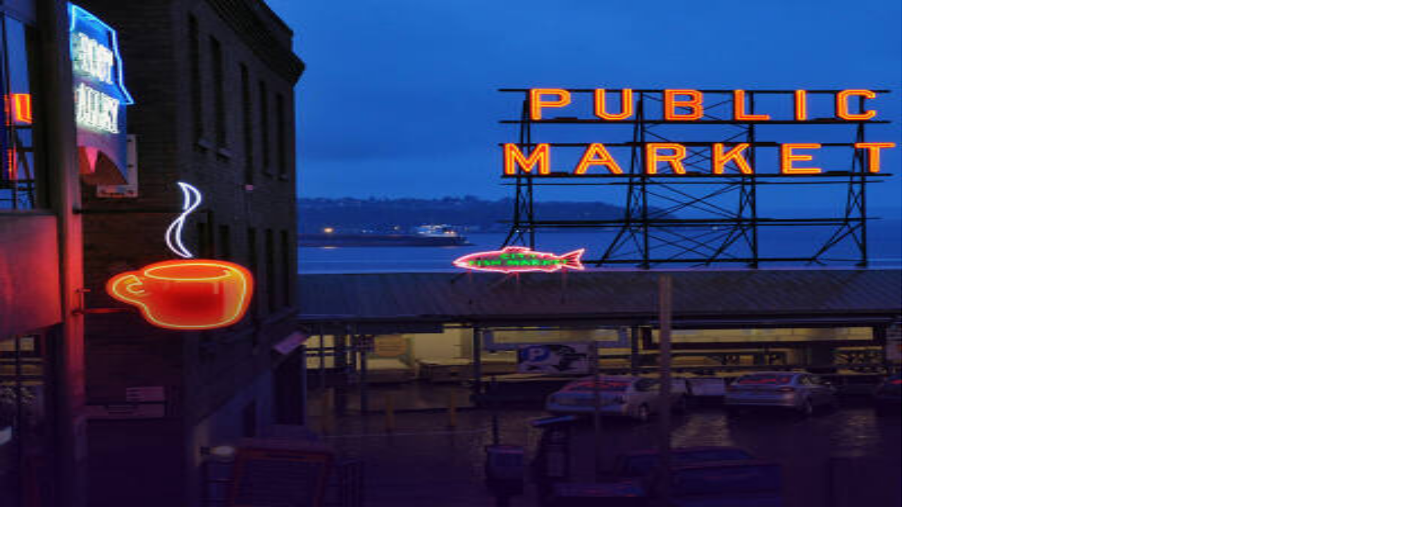

--- FILE ---
content_type: text/html; charset=utf-8
request_url: https://www.apartmentlist.com/
body_size: 145092
content:
<!DOCTYPE html><html lang="en" class="haffer_1876962f-module__QiJ3Qq__variable"><head><meta charSet="utf-8"/><meta name="viewport" content="width=device-width, initial-scale=1"/><style data-precedence="next" data-href="/_next/static/chunks/45bf1ac9becf3f82.css /_next/static/chunks/9b45753cead6611b.css">@font-face{font-family:haffer;src:url(/_next/static/media/HafferXHVF-s.p.4f7d5069.woff2)format("woff2");font-display:swap}@font-face{font-family:haffer Fallback;src:local(Arial);ascent-override:84.82%;descent-override:17.83%;line-gap-override:0.0%;size-adjust:106.58%}.haffer_1876962f-module__QiJ3Qq__className{font-family:haffer,haffer Fallback}.haffer_1876962f-module__QiJ3Qq__variable{--font-haffer:"haffer","haffer Fallback"}
@layer properties{@supports (((-webkit-hyphens:none)) and (not (margin-trim:inline))) or ((-moz-orient:inline) and (not (color:rgb(from red r g b)))){*,:before,:after,::backdrop{--tw-border-spacing-x:0;--tw-border-spacing-y:0;--tw-translate-x:0;--tw-translate-y:0;--tw-translate-z:0;--tw-rotate-x:initial;--tw-rotate-y:initial;--tw-rotate-z:initial;--tw-skew-x:initial;--tw-skew-y:initial;--tw-scroll-snap-strictness:proximity;--tw-space-y-reverse:0;--tw-space-x-reverse:0;--tw-divide-x-reverse:0;--tw-border-style:solid;--tw-gradient-position:initial;--tw-gradient-from:#0000;--tw-gradient-via:#0000;--tw-gradient-to:#0000;--tw-gradient-stops:initial;--tw-gradient-via-stops:initial;--tw-gradient-from-position:0%;--tw-gradient-via-position:50%;--tw-gradient-to-position:100%;--tw-leading:initial;--tw-font-weight:initial;--tw-tracking:initial;--tw-shadow:0 0 #0000;--tw-shadow-color:initial;--tw-shadow-alpha:100%;--tw-inset-shadow:0 0 #0000;--tw-inset-shadow-color:initial;--tw-inset-shadow-alpha:100%;--tw-ring-color:initial;--tw-ring-shadow:0 0 #0000;--tw-inset-ring-color:initial;--tw-inset-ring-shadow:0 0 #0000;--tw-ring-inset:initial;--tw-ring-offset-width:0px;--tw-ring-offset-color:#fff;--tw-ring-offset-shadow:0 0 #0000;--tw-outline-style:solid;--tw-blur:initial;--tw-brightness:initial;--tw-contrast:initial;--tw-grayscale:initial;--tw-hue-rotate:initial;--tw-invert:initial;--tw-opacity:initial;--tw-saturate:initial;--tw-sepia:initial;--tw-drop-shadow:initial;--tw-drop-shadow-color:initial;--tw-drop-shadow-alpha:100%;--tw-drop-shadow-size:initial;--tw-backdrop-blur:initial;--tw-backdrop-brightness:initial;--tw-backdrop-contrast:initial;--tw-backdrop-grayscale:initial;--tw-backdrop-hue-rotate:initial;--tw-backdrop-invert:initial;--tw-backdrop-opacity:initial;--tw-backdrop-saturate:initial;--tw-backdrop-sepia:initial;--tw-duration:initial;--tw-ease:initial;--tw-content:"";--tw-scale-x:1;--tw-scale-y:1;--tw-scale-z:1;--tw-mask-linear:linear-gradient(#fff,#fff);--tw-mask-radial:linear-gradient(#fff,#fff);--tw-mask-conic:linear-gradient(#fff,#fff);--tw-mask-left:linear-gradient(#fff,#fff);--tw-mask-right:linear-gradient(#fff,#fff);--tw-mask-bottom:linear-gradient(#fff,#fff);--tw-mask-top:linear-gradient(#fff,#fff);--tw-mask-right-from-position:0%;--tw-mask-right-to-position:100%;--tw-mask-right-from-color:black;--tw-mask-right-to-color:transparent;--tw-mask-left-from-position:0%;--tw-mask-left-to-position:100%;--tw-mask-left-from-color:black;--tw-mask-left-to-color:transparent;--tw-animation-delay:0s;--tw-animation-direction:normal;--tw-animation-duration:initial;--tw-animation-fill-mode:none;--tw-animation-iteration-count:1;--tw-enter-blur:0;--tw-enter-opacity:1;--tw-enter-rotate:0;--tw-enter-scale:1;--tw-enter-translate-x:0;--tw-enter-translate-y:0;--tw-exit-blur:0;--tw-exit-opacity:1;--tw-exit-rotate:0;--tw-exit-scale:1;--tw-exit-translate-x:0;--tw-exit-translate-y:0}}}@layer theme{:root,:host{--font-sans:"Haffer","Helvetica Neue",Roboto,Helvetica,Arial,sans-serif;--font-mono:ui-monospace,SFMono-Regular,Menlo,Monaco,Consolas,"Liberation Mono","Courier New",monospace;--spacing:.25rem;--breakpoint-sm:600px;--breakpoint-md:980px;--container-sm:24rem;--container-2xl:42rem;--container-4xl:56rem;--container-5xl:64rem;--container-6xl:72rem;--container-7xl:80rem;--text-xs:.625rem;--text-xs--line-height:calc(1/.75);--text-sm:.75rem;--text-sm--line-height:calc(1.25/.875);--text-base:.875rem;--text-base--line-height:calc(1.5/1);--text-lg:1rem;--text-lg--line-height:calc(1.75/1.125);--text-xl:1.125rem;--text-xl--line-height:calc(1.75/1.25);--text-2xl:1.25rem;--text-2xl--line-height:calc(2/1.5);--text-3xl:1.375rem;--text-3xl--line-height:calc(2.25/1.875);--text-4xl:1.5rem;--text-4xl--line-height:calc(2.5/2.25);--text-5xl:1.75rem;--text-5xl--line-height:1;--text-6xl:2rem;--text-7xl:2.25rem;--text-7xl--line-height:1;--text-8xl:2.75rem;--text-8xl--line-height:1;--text-9xl:3.75rem;--font-weight-normal:400;--font-weight-medium:500;--font-weight-semibold:600;--font-weight-bold:700;--tracking-wide:.025em;--leading-tight:1.25;--leading-normal:1.5;--leading-loose:2;--radius-sm:.25rem;--radius-md:.375rem;--radius-lg:.5rem;--radius-xl:.75rem;--radius-2xl:1rem;--radius-3xl:1.5rem;--ease-in:cubic-bezier(.4,0,1,1);--ease-out:cubic-bezier(0,0,.2,1);--ease-in-out:cubic-bezier(.4,0,.2,1);--animate-pulse:pulse 2s cubic-bezier(.4,0,.6,1)infinite;--blur-2xl:40px;--default-transition-duration:.15s;--default-transition-timing-function:cubic-bezier(.4,0,.2,1);--default-font-family:var(--font-sans);--default-mono-font-family:var(--font-mono);--animate-accordion-down:accordion-down .2s ease-out;--animate-accordion-up:accordion-up .2s ease-out;--spacing-m:var(--size-m);--card-bottom-gradient:linear-gradient(to top,#0009 0%,#0000 100%);--color-black:#000;--color-white:#fff;--color-gold:#ffbd25;--color-error:#df2d2d;--color-success:#15803d;--color-success-light:#cfffe1;--color-grey-200:#f5f2ed;--color-grey-400:#ccc;--color-grey-700:#696969;--color-coral-lighter:#fad1da;--color-coral-dark:#fc5d77;--color-coral-darker:#f0193d;--color-blue-lighter:#e4f6fe;--color-blue-light:#9cdff9;--color-blue:#55c1ed;--color-blue-dark:#0a9ed8;--color-blue-darker:#017fad;--color-apricot-lighter:#fee7dd;--color-apricot-light:#fcdac9;--color-apricot:#ffc2a6;--color-shamrock-lighter:#d0f5ea;--color-shamrock:#47ddb2;--color-shamrock-dark:#0da076;--color-shamrock-darker:#078963;--color-smoke:#f7f7f7;--color-smoke-neutral:#f5f2ed;--color-smoke-dark:#f2f2f2;--color-smoke-darker:#e6e6e6;--color-smoke-darkest:#ccc;--color-slate-lighter:#999;--color-slate-light:#666;--color-slate:#333;--color-purple-100:#e8dfff;--color-purple-400:#6105c4;--color-purple-lighter:#f2eafa;--color-purple-light:#af79e9;--color-purple:#8434d6;--color-purple-dark:#6105c4;--color-purple-darker:#5702af;--color-purple-ila:#210d36;--color-purple-footer:#39274c;--color-purple-highlight:#f5f2ff;--color-purple-hover:#3a0376;--color-teal-lighter:#e6f5f3;--color-teal:#00857b;--color-grey-highlight:#f5f2ed;--color-surface-accent:#6105c4;--color-surface-selected:#e8dfff;--color-disabled:#9f9f9e;--color-orange-accent:#d0460d;--font-haffer:"HafferXHVF";--font-thunder:"Thunder";--leading-heading:1.3;--leading-body:1.6;--radius-surface:12px;--radius-bottom-card:0 0 12px 12px;--radius-top-card:12px 12px 0 0;--z-index-behind:-1;--z-index-sticky-nav:1010;--z-index-navbar:1030;--z-index-navigation-layer:1100;--z-index-modal-backdrop:1190;--z-index-modal:1200;--z-index-modal-content:1210;--z-index-sticky-over-modal:2000;--z-index-dropdown:2010;--animate-button-pulse:loadingPulse .25s;--animate-loading-pulse:loadingPulse .6s ease-in-out infinite alternate both;--animate-modal-overlay-show:fadeIn .15s cubic-bezier(.16,1,0,1);--animate-modal-overlay-hide:fadeOut .15s cubic-bezier(.16,1,0,1);--animate-modal-show:modalShow .4s ease-in-out;--animate-modal-hide:modalHide .4s ease-in-out;--animate-dotsBounce:dotsBounce 1.2s cubic-bezier(.935,.26,.51,.995)infinite}}@layer base{*,:after,:before,::backdrop{box-sizing:border-box;border:0 solid;margin:0;padding:0}::file-selector-button{box-sizing:border-box;border:0 solid;margin:0;padding:0}html,:host{-webkit-text-size-adjust:100%;tab-size:4;line-height:1.5;font-family:var(--default-font-family,ui-sans-serif,system-ui,sans-serif,"Apple Color Emoji","Segoe UI Emoji","Segoe UI Symbol","Noto Color Emoji");font-feature-settings:var(--default-font-feature-settings,normal);font-variation-settings:var(--default-font-variation-settings,normal);-webkit-tap-highlight-color:transparent}hr{height:0;color:inherit;border-top-width:1px}abbr:where([title]){-webkit-text-decoration:underline dotted;text-decoration:underline dotted}h1,h2,h3,h4,h5,h6{font-size:inherit;font-weight:inherit}a{color:inherit;-webkit-text-decoration:inherit;-webkit-text-decoration:inherit;-webkit-text-decoration:inherit;-webkit-text-decoration:inherit;text-decoration:inherit}b,strong{font-weight:bolder}code,kbd,samp,pre{font-family:var(--default-mono-font-family,ui-monospace,SFMono-Regular,Menlo,Monaco,Consolas,"Liberation Mono","Courier New",monospace);font-feature-settings:var(--default-mono-font-feature-settings,normal);font-variation-settings:var(--default-mono-font-variation-settings,normal);font-size:1em}small{font-size:80%}sub,sup{vertical-align:baseline;font-size:75%;line-height:0;position:relative}sub{bottom:-.25em}sup{top:-.5em}table{text-indent:0;border-color:inherit;border-collapse:collapse}:-moz-focusring{outline:auto}progress{vertical-align:baseline}summary{display:list-item}ol,ul,menu{list-style:none}img,svg,video,canvas,audio,iframe,embed,object{vertical-align:middle;display:block}img,video{max-width:100%;height:auto}button,input,select,optgroup,textarea{font:inherit;font-feature-settings:inherit;font-variation-settings:inherit;letter-spacing:inherit;color:inherit;opacity:1;background-color:#0000;border-radius:0}::file-selector-button{font:inherit;font-feature-settings:inherit;font-variation-settings:inherit;letter-spacing:inherit;color:inherit;opacity:1;background-color:#0000;border-radius:0}:where(select:is([multiple],[size])) optgroup{font-weight:bolder}:where(select:is([multiple],[size])) optgroup option{padding-inline-start:20px}::file-selector-button{margin-inline-end:4px}::placeholder{opacity:1}@supports (not ((-webkit-appearance:-apple-pay-button))) or (contain-intrinsic-size:1px){::placeholder{color:currentColor}@supports (color:color-mix(in lab, red, red)){::placeholder{color:color-mix(in oklab,currentcolor 50%,transparent)}}}textarea{resize:vertical}::-webkit-search-decoration{-webkit-appearance:none}::-webkit-date-and-time-value{min-height:1lh;text-align:inherit}::-webkit-datetime-edit{display:inline-flex}::-webkit-datetime-edit-fields-wrapper{padding:0}::-webkit-datetime-edit{padding-block:0}::-webkit-datetime-edit-year-field{padding-block:0}::-webkit-datetime-edit-month-field{padding-block:0}::-webkit-datetime-edit-day-field{padding-block:0}::-webkit-datetime-edit-hour-field{padding-block:0}::-webkit-datetime-edit-minute-field{padding-block:0}::-webkit-datetime-edit-second-field{padding-block:0}::-webkit-datetime-edit-millisecond-field{padding-block:0}::-webkit-datetime-edit-meridiem-field{padding-block:0}::-webkit-calendar-picker-indicator{line-height:1}:-moz-ui-invalid{box-shadow:none}button,input:where([type=button],[type=reset],[type=submit]){appearance:button}::file-selector-button{appearance:button}::-webkit-inner-spin-button{height:auto}::-webkit-outer-spin-button{height:auto}[hidden]:where(:not([hidden=until-found])){display:none!important}*,:after,:before,::backdrop{border-color:var(--color-smoke-darker,currentColor)}::file-selector-button{border-color:var(--color-smoke-darker,currentColor)}button:not(:disabled),[role=button]:not(:disabled){cursor:pointer}body{color:var(--color-slate);background-color:var(--color-white);font-feature-settings:"calt" 0;margin:0;padding:0;font-weight:400;line-height:1.5}a{color:inherit;text-decoration:none}}@layer components{.D1{font-size:var(--text-8xl);letter-spacing:.0275em;line-height:var(--leading-heading)}@media (min-width:980px){.D1{font-size:var(--text-9xl);letter-spacing:.0375em}}.H1{font-size:var(--text-6xl);letter-spacing:.02em;line-height:var(--leading-heading)}@media (min-width:980px){.H1{font-size:var(--text-8xl);letter-spacing:.0275em}}.H2{font-size:var(--text-5xl);letter-spacing:.0175em;line-height:var(--leading-heading)}@media (min-width:980px){.H2{font-size:var(--text-7xl);letter-spacing:.0225em}}.H3{font-size:var(--text-4xl);letter-spacing:.015em;line-height:var(--leading-heading)}@media (min-width:980px){.H3{font-size:var(--text-5xl);letter-spacing:.0175em}}.H4{font-size:var(--text-2xl);letter-spacing:.0125em;line-height:var(--leading-heading)}@media (min-width:980px){.H4{font-size:var(--text-3xl);letter-spacing:.01375em}}.H5{font-size:var(--text-lg);letter-spacing:.01em;line-height:var(--leading-heading)}@media (min-width:980px){.H5{font-size:var(--text-xl);letter-spacing:.01125em}}.Body{font-size:var(--text-base);letter-spacing:.0175em;line-height:var(--leading-body)}@media (min-width:980px){.Body{font-size:var(--text-lg);letter-spacing:.02em}}.Subtext{font-size:var(--text-sm);letter-spacing:.015em;line-height:var(--leading-body)}@media (min-width:980px){.Subtext{font-size:var(--text-base);letter-spacing:.0175em}}.Caption{font-size:var(--text-xs);letter-spacing:.0125em;line-height:var(--leading-body)}@media (min-width:980px){.Caption{font-size:var(--text-sm);letter-spacing:.015em}}.clip-circle{clip-path:circle(50%)}}@layer utilities{.\@container\/paginator{container:paginator/inline-size}.\@container\/top-neighborhoods{container:top-neighborhoods/inline-size}.pointer-events-none{pointer-events:none}.collapse{visibility:collapse}.invisible{visibility:hidden}.visible{visibility:visible}.sr-only{clip-path:inset(50%);white-space:nowrap;border-width:0;width:1px;height:1px;margin:-1px;padding:0;position:absolute;overflow:hidden}.absolute{position:absolute}.fixed{position:fixed}.relative{position:relative}.static{position:static}.sticky{position:sticky}.inset-0{inset:calc(var(--spacing)*0)}.inset-x-0{inset-inline:calc(var(--spacing)*0)}.inset-x-16{inset-inline:calc(var(--spacing)*16)}.inset-y-0{inset-block:calc(var(--spacing)*0)}.inset-y-1\.5{inset-block:calc(var(--spacing)*1.5)}.inset-y-m{inset-block:var(--size-m)}.-top-1{top:calc(var(--spacing)*-1)}.-top-12{top:calc(var(--spacing)*-12)}.top-\(--total-navbar-height\){top:var(--total-navbar-height)}.top-0{top:calc(var(--spacing)*0)}.top-1\.5{top:calc(var(--spacing)*1.5)}.top-1\/2{top:50%}.top-1\/3{top:33.3333%}.top-1\/4{top:25%}.top-4{top:calc(var(--spacing)*4)}.top-5{top:calc(var(--spacing)*5)}.top-18{top:calc(var(--spacing)*18)}.top-35{top:calc(var(--spacing)*35)}.top-\[-34px\]{top:-34px}.top-\[10\%\]{top:10%}.top-\[20\%\]{top:20%}.top-\[calc\(100\%-80px\)\]{top:calc(100% - 80px)}.top-\[calc\(var\(--title-bar-height\)\+34px\)\]{top:calc(var(--title-bar-height) + 34px)}.top-auto{top:auto}.top-full{top:100%}.-right-0\.5{right:calc(var(--spacing)*-.5)}.-right-1{right:calc(var(--spacing)*-1)}.-right-12{right:calc(var(--spacing)*-12)}.-right-20{right:calc(var(--spacing)*-20)}.right-0{right:calc(var(--spacing)*0)}.right-1{right:calc(var(--spacing)*1)}.right-2{right:calc(var(--spacing)*2)}.right-4{right:calc(var(--spacing)*4)}.right-\[21px\]{right:21px}.right-l{right:var(--size-l)}.right-m{right:var(--size-m)}.-bottom-0\.5{bottom:calc(var(--spacing)*-.5)}.-bottom-1{bottom:calc(var(--spacing)*-1)}.-bottom-8{bottom:calc(var(--spacing)*-8)}.-bottom-12{bottom:calc(var(--spacing)*-12)}.-bottom-18{bottom:calc(var(--spacing)*-18)}.bottom-\(--total-footer-nav-height\){bottom:var(--total-footer-nav-height)}.bottom-0{bottom:calc(var(--spacing)*0)}.bottom-4{bottom:calc(var(--spacing)*4)}.bottom-7{bottom:calc(var(--spacing)*7)}.bottom-8{bottom:calc(var(--spacing)*8)}.bottom-18{bottom:calc(var(--spacing)*18)}.bottom-\[-100vh\]{bottom:-100vh}.bottom-l{bottom:var(--size-l)}.bottom-xl{bottom:var(--size-xl)}.-left-6{left:calc(var(--spacing)*-6)}.-left-12{left:calc(var(--spacing)*-12)}.left-0{left:calc(var(--spacing)*0)}.left-1{left:calc(var(--spacing)*1)}.left-1\/2{left:50%}.left-2{left:calc(var(--spacing)*2)}.left-4{left:calc(var(--spacing)*4)}.left-6{left:calc(var(--spacing)*6)}.left-\[calc\(50\%-34px\)\]{left:calc(50% - 34px)}.left-\[calc\(100\%-120px\)\]{left:calc(100% - 120px)}.left-l{left:var(--size-l)}.isolate{isolation:isolate}.z-2{z-index:2}.z-10{z-index:10}.z-20{z-index:20}.z-50{z-index:50}.z-\[-1\]{z-index:-1}.z-\[1\]{z-index:1}.z-\[2\]{z-index:2}.z-\[2050\]{z-index:2050}.z-\[10000\]{z-index:10000}.z-\[var\(--z-background\)-1\]{z-index:var(--z-background)-1}.z-behind{z-index:var(--z-index-behind)}.z-dropdown{z-index:var(--z-index-dropdown)}.z-modal{z-index:var(--z-index-modal)}.z-modal-backdrop{z-index:var(--z-index-modal-backdrop)}.z-modal-content{z-index:var(--z-index-modal-content)}.z-navbar{z-index:var(--z-index-navbar)}.z-navigation-layer{z-index:var(--z-index-navigation-layer)}.z-sticky-nav{z-index:var(--z-index-sticky-nav)}.z-sticky-over-modal{z-index:var(--z-index-sticky-over-modal)}.order-1{order:1}.order-2{order:2}.order-3{order:3}.order-4{order:4}.order-none{order:0}.col-span-2{grid-column:span 2/span 2}.col-span-3{grid-column:span 3/span 3}.col-span-4{grid-column:span 4/span 4}.col-span-6{grid-column:span 6/span 6}.col-span-full{grid-column:1/-1}.row-span-1{grid-row:span 1/span 1}.row-span-6{grid-row:span 6/span 6}.float-right{float:right}.container{width:100%}@media (min-width:375px){.container{max-width:375px}}@media (min-width:600px){.container{max-width:600px}}@media (min-width:800px){.container{max-width:800px}}@media (min-width:980px){.container{max-width:980px}}@media (min-width:1200px){.container{max-width:1200px}}@media (min-width:1920px){.container{max-width:1920px}}.hide-number-input-arrows::-webkit-outer-spin-button{-webkit-appearance:none;margin:0}.hide-number-input-arrows::-webkit-inner-spin-button{-webkit-appearance:none;margin:0}.hide-number-input-arrows{-moz-appearance:textfield}.m-0{margin:calc(var(--spacing)*0)}.m-2\.5{margin:calc(var(--spacing)*2.5)}.m-4{margin:calc(var(--spacing)*4)}.m-auto{margin:auto}.m-px{margin:1px}.-mx-l{margin-inline:calc(var(--size-l)*-1)}.mx-0{margin-inline:calc(var(--spacing)*0)}.mx-0\.5{margin-inline:calc(var(--spacing)*.5)}.mx-2{margin-inline:calc(var(--spacing)*2)}.mx-2\.5{margin-inline:calc(var(--spacing)*2.5)}.mx-4{margin-inline:calc(var(--spacing)*4)}.mx-8{margin-inline:calc(var(--spacing)*8)}.mx-\[5px\]{margin-inline:5px}.mx-auto{margin-inline:auto}.mx-l{margin-inline:var(--size-l)}.my-0{margin-block:calc(var(--spacing)*0)}.my-1{margin-block:calc(var(--spacing)*1)}.my-2{margin-block:calc(var(--spacing)*2)}.my-3{margin-block:calc(var(--spacing)*3)}.my-4{margin-block:calc(var(--spacing)*4)}.my-5{margin-block:calc(var(--spacing)*5)}.my-6{margin-block:calc(var(--spacing)*6)}.my-10{margin-block:calc(var(--spacing)*10)}.my-\[30px\]{margin-block:30px}.my-auto{margin-block:auto}.ms-0{margin-inline-start:calc(var(--spacing)*0)}.-mt-4{margin-top:calc(var(--spacing)*-4)}.mt-0{margin-top:calc(var(--spacing)*0)}.mt-0\.5{margin-top:calc(var(--spacing)*.5)}.mt-1{margin-top:calc(var(--spacing)*1)}.mt-2{margin-top:calc(var(--spacing)*2)}.mt-2\.5{margin-top:calc(var(--spacing)*2.5)}.mt-3{margin-top:calc(var(--spacing)*3)}.mt-4{margin-top:calc(var(--spacing)*4)}.mt-5{margin-top:calc(var(--spacing)*5)}.mt-6{margin-top:calc(var(--spacing)*6)}.mt-8{margin-top:calc(var(--spacing)*8)}.mt-10{margin-top:calc(var(--spacing)*10)}.mt-24{margin-top:calc(var(--spacing)*24)}.mt-\[30px\]{margin-top:30px}.mt-\[34px\]{margin-top:34px}.mt-\[60px\]{margin-top:60px}.mt-\[70\%\]{margin-top:70%}.mt-\[var\(--title-bar-height\)\]{margin-top:var(--title-bar-height)}.mt-\[var\(--total-navbar-height\)\]{margin-top:var(--total-navbar-height)}.mt-auto{margin-top:auto}.mt-l{margin-top:var(--size-l)}.mt-m{margin-top:var(--size-m)}.mt-s{margin-top:var(--size-s)}.mt-xl{margin-top:var(--size-xl)}.mr-0{margin-right:calc(var(--spacing)*0)}.mr-1{margin-right:calc(var(--spacing)*1)}.mr-1\.5{margin-right:calc(var(--spacing)*1.5)}.mr-2{margin-right:calc(var(--spacing)*2)}.mr-2\.5{margin-right:calc(var(--spacing)*2.5)}.mr-3{margin-right:calc(var(--spacing)*3)}.mr-4{margin-right:calc(var(--spacing)*4)}.mr-10{margin-right:calc(var(--spacing)*10)}.mr-14{margin-right:calc(var(--spacing)*14)}.mr-\[50px\]{margin-right:50px}.mr-px{margin-right:1px}.-mb-24{margin-bottom:calc(var(--spacing)*-24)}.mb-0{margin-bottom:calc(var(--spacing)*0)}.mb-1{margin-bottom:calc(var(--spacing)*1)}.mb-2{margin-bottom:calc(var(--spacing)*2)}.mb-2\.5{margin-bottom:calc(var(--spacing)*2.5)}.mb-3{margin-bottom:calc(var(--spacing)*3)}.mb-4{margin-bottom:calc(var(--spacing)*4)}.mb-5{margin-bottom:calc(var(--spacing)*5)}.mb-6{margin-bottom:calc(var(--spacing)*6)}.mb-8{margin-bottom:calc(var(--spacing)*8)}.mb-10{margin-bottom:calc(var(--spacing)*10)}.mb-16{margin-bottom:calc(var(--spacing)*16)}.mb-20{margin-bottom:calc(var(--spacing)*20)}.mb-\[-3px\]{margin-bottom:-3px}.mb-\[25px\]{margin-bottom:25px}.mb-l{margin-bottom:var(--size-l)}.mb-px{margin-bottom:1px}.mb-s{margin-bottom:var(--size-s)}.mb-xl{margin-bottom:var(--size-xl)}.-ml-4{margin-left:calc(var(--spacing)*-4)}.ml-0{margin-left:calc(var(--spacing)*0)}.ml-1{margin-left:calc(var(--spacing)*1)}.ml-1\.5{margin-left:calc(var(--spacing)*1.5)}.ml-2{margin-left:calc(var(--spacing)*2)}.ml-2\.5{margin-left:calc(var(--spacing)*2.5)}.ml-6{margin-left:calc(var(--spacing)*6)}.ml-\[72px\]{margin-left:72px}.ml-auto{margin-left:auto}.ml-l{margin-left:var(--size-l)}.ml-m{margin-left:var(--size-m)}.ml-s{margin-left:var(--size-s)}.line-clamp-1{-webkit-line-clamp:1;-webkit-box-orient:vertical;display:-webkit-box;overflow:hidden}.line-clamp-2{-webkit-line-clamp:2;-webkit-box-orient:vertical;display:-webkit-box;overflow:hidden}.hide-scrollbar{scrollbar-width:none;-ms-overflow-style:none}.hide-scrollbar::-webkit-scrollbar{display:none}.\!inline{display:inline!important}.block{display:block}.contents{display:contents}.flex{display:flex}.grid{display:grid}.hidden{display:none}.inline{display:inline}.inline-block{display:inline-block}.inline-flex{display:inline-flex}.inline-grid{display:inline-grid}.table{display:table}.table-cell{display:table-cell}.table-header-group{display:table-header-group}.table-row{display:table-row}.aspect-\[1\.03\]{aspect-ratio:1.03}.aspect-square{aspect-ratio:1}.\!size-4{width:calc(var(--spacing)*4)!important;height:calc(var(--spacing)*4)!important}.size-\(--cell-size\){width:var(--cell-size);height:var(--cell-size)}.size-1{width:calc(var(--spacing)*1);height:calc(var(--spacing)*1)}.size-2{width:calc(var(--spacing)*2);height:calc(var(--spacing)*2)}.size-3\.5{width:calc(var(--spacing)*3.5);height:calc(var(--spacing)*3.5)}.size-4{width:calc(var(--spacing)*4);height:calc(var(--spacing)*4)}.size-5{width:calc(var(--spacing)*5);height:calc(var(--spacing)*5)}.size-6{width:calc(var(--spacing)*6);height:calc(var(--spacing)*6)}.size-7{width:calc(var(--spacing)*7);height:calc(var(--spacing)*7)}.size-8{width:calc(var(--spacing)*8);height:calc(var(--spacing)*8)}.size-9{width:calc(var(--spacing)*9);height:calc(var(--spacing)*9)}.size-10{width:calc(var(--spacing)*10);height:calc(var(--spacing)*10)}.size-12{width:calc(var(--spacing)*12);height:calc(var(--spacing)*12)}.size-14{width:calc(var(--spacing)*14);height:calc(var(--spacing)*14)}.size-15{width:calc(var(--spacing)*15);height:calc(var(--spacing)*15)}.size-25{width:calc(var(--spacing)*25);height:calc(var(--spacing)*25)}.size-\[30px\]{width:30px;height:30px}.size-\[58px\]{width:58px;height:58px}.size-\[68px\]{width:68px;height:68px}.size-\[70px\]{width:70px;height:70px}.size-\[290px\]{width:290px;height:290px}.size-\[calc\(var\(--cell-size\)-8px\)\]{width:calc(var(--cell-size) - 8px);height:calc(var(--cell-size) - 8px)}.size-auto{width:auto;height:auto}.size-full{width:100%;height:100%}.size-min{width:min-content;height:min-content}.thick-scrollbar{scrollbar-gutter:stable}.thick-scrollbar::-webkit-scrollbar{height:28px}.thick-scrollbar::-webkit-scrollbar-track{background:#e8e6e1;border-radius:100vw}.thick-scrollbar::-webkit-scrollbar-thumb{background:#fff;border:2px solid #ccc;border-radius:100vw;height:24px;box-shadow:0 0 16px #0000001f}.h-\(--card-width\){height:var(--card-width)}.h-\(--footer-nav-height\){height:var(--footer-nav-height)}.h-\(--navbar-height\){height:var(--navbar-height)}.h-\(--title-bar-height\){height:var(--title-bar-height)}.h-\(--total-navbar-height\){height:var(--total-navbar-height)}.h-0{height:calc(var(--spacing)*0)}.h-0\.5{height:calc(var(--spacing)*.5)}.h-1{height:calc(var(--spacing)*1)}.h-2{height:calc(var(--spacing)*2)}.h-3{height:calc(var(--spacing)*3)}.h-4{height:calc(var(--spacing)*4)}.h-4\/5{height:80%}.h-5{height:calc(var(--spacing)*5)}.h-6{height:calc(var(--spacing)*6)}.h-7{height:calc(var(--spacing)*7)}.h-8{height:calc(var(--spacing)*8)}.h-9{height:calc(var(--spacing)*9)}.h-10{height:calc(var(--spacing)*10)}.h-11{height:calc(var(--spacing)*11)}.h-12{height:calc(var(--spacing)*12)}.h-13{height:calc(var(--spacing)*13)}.h-15{height:calc(var(--spacing)*15)}.h-24{height:calc(var(--spacing)*24)}.h-25{height:calc(var(--spacing)*25)}.h-30{height:calc(var(--spacing)*30)}.h-48{height:calc(var(--spacing)*48)}.h-64{height:calc(var(--spacing)*64)}.h-80{height:calc(var(--spacing)*80)}.h-125{height:calc(var(--spacing)*125)}.h-180{height:calc(var(--spacing)*180)}.h-500{height:calc(var(--spacing)*500)}.h-\[3px\]{height:3px}.h-\[24px\]{height:24px}.h-\[33px\]{height:33px}.h-\[38px\]{height:38px}.h-\[45px\]{height:45px}.h-\[46px\]{height:46px}.h-\[48px\]{height:48px}.h-\[50px\]{height:50px}.h-\[52px\]{height:52px}.h-\[70px\]{height:70px}.h-\[77px\]{height:77px}.h-\[104px\]{height:104px}.h-\[120px\]{height:120px}.h-\[134px\]{height:134px}.h-\[150px\]{height:150px}.h-\[166px\]{height:166px}.h-\[200px\]{height:200px}.h-\[203px\]{height:203px}.h-\[212px\]{height:212px}.h-\[256px\]{height:256px}.h-\[340px\]{height:340px}.h-\[355px\]{height:355px}.h-\[372px\]{height:372px}.h-\[469px\]{height:469px}.h-\[475px\]{height:475px}.h-\[500px\]{height:500px}.h-\[510px\]{height:510px}.h-\[524px\]{height:524px}.h-\[540px\]{height:540px}.h-\[585px\]{height:585px}.h-\[590px\]{height:590px}.h-\[1500px\]{height:1500px}.h-\[calc\(100dvh-var\(--total-navbar-height\)\)\]{height:calc(100dvh - var(--total-navbar-height))}.h-\[calc\(100vh-calc\(var\(--total-navbar-height\)\+106px\)\)\]{height:calc(100vh - calc(var(--total-navbar-height) + 106px))}.h-\[calc\(100vh-var\(--total-navbar-height\)\)\]{height:calc(100vh - var(--total-navbar-height))}.h-auto{height:auto}.h-full{height:100%}.h-px{height:1px}.h-screen{height:100vh}.max-h-0{max-height:calc(var(--spacing)*0)}.max-h-16{max-height:calc(var(--spacing)*16)}.max-h-48{max-height:calc(var(--spacing)*48)}.max-h-64{max-height:calc(var(--spacing)*64)}.max-h-70{max-height:calc(var(--spacing)*70)}.max-h-72{max-height:calc(var(--spacing)*72)}.max-h-96{max-height:calc(var(--spacing)*96)}.max-h-250{max-height:calc(var(--spacing)*250)}.max-h-\[251px\]{max-height:251px}.max-h-\[261px\]{max-height:261px}.max-h-\[300px\]{max-height:300px}.max-h-\[330px\]{max-height:330px}.max-h-\[340px\]{max-height:340px}.max-h-\[500px\]{max-height:500px}.max-h-\[calc\(var\(--radix-popover-content-available-height\)-14px\)\]{max-height:calc(var(--radix-popover-content-available-height) - 14px)}.max-h-\[var\(--radix-select-content-available-height\)\]{max-height:var(--radix-select-content-available-height)}.max-h-screen{max-height:100vh}.min-h-0{min-height:calc(var(--spacing)*0)}.min-h-25{min-height:calc(var(--spacing)*25)}.min-h-50{min-height:calc(var(--spacing)*50)}.min-h-96{min-height:calc(var(--spacing)*96)}.min-h-100{min-height:calc(var(--spacing)*100)}.min-h-\[199px\]{min-height:199px}.min-h-\[200px\]{min-height:200px}.min-h-dvh{min-height:100dvh}.min-h-screen{min-height:100vh}.w-1{width:calc(var(--spacing)*1)}.w-1\/2{width:50%}.w-2\/3{width:66.6667%}.w-2\/5{width:40%}.w-3\/4{width:75%}.w-3\/5{width:60%}.w-4{width:calc(var(--spacing)*4)}.w-4\/5{width:80%}.w-5{width:calc(var(--spacing)*5)}.w-6{width:calc(var(--spacing)*6)}.w-7{width:calc(var(--spacing)*7)}.w-8{width:calc(var(--spacing)*8)}.w-10{width:calc(var(--spacing)*10)}.w-12{width:calc(var(--spacing)*12)}.w-15{width:calc(var(--spacing)*15)}.w-16{width:calc(var(--spacing)*16)}.w-20{width:calc(var(--spacing)*20)}.w-24{width:calc(var(--spacing)*24)}.w-32{width:calc(var(--spacing)*32)}.w-33{width:calc(var(--spacing)*33)}.w-43{width:calc(var(--spacing)*43)}.w-48{width:calc(var(--spacing)*48)}.w-50{width:calc(var(--spacing)*50)}.w-51{width:calc(var(--spacing)*51)}.w-56{width:calc(var(--spacing)*56)}.w-60{width:calc(var(--spacing)*60)}.w-64{width:calc(var(--spacing)*64)}.w-76{width:calc(var(--spacing)*76)}.w-80{width:calc(var(--spacing)*80)}.w-96{width:calc(var(--spacing)*96)}.w-100{width:calc(var(--spacing)*100)}.w-150{width:calc(var(--spacing)*150)}.w-\[24px\]{width:24px}.w-\[37px\]{width:37px}.w-\[40\%\]{width:40%}.w-\[47\%\]{width:47%}.w-\[57px\]{width:57px}.w-\[60px\]{width:60px}.w-\[65px\]{width:65px}.w-\[70px\]{width:70px}.w-\[77px\]{width:77px}.w-\[78px\]{width:78px}.w-\[80px\]{width:80px}.w-\[85\%\]{width:85%}.w-\[85px\]{width:85px}.w-\[90\%\]{width:90%}.w-\[98px\]{width:98px}.w-\[110px\]{width:110px}.w-\[131px\]{width:131px}.w-\[132px\]{width:132px}.w-\[154px\]{width:154px}.w-\[330px\]{width:330px}.w-\[332px\]{width:332px}.w-\[340px\]{width:340px}.w-\[466px\]{width:466px}.w-\[885px\]{width:885px}.w-\[calc\(100\%\+8px\)\]{width:calc(100% + 8px)}.w-\[calc\(100\%-16px\)\]{width:calc(100% - 16px)}.w-\[calc\(100\%-21px\)\]{width:calc(100% - 21px)}.w-\[calc\(100\%-32px\)\]{width:calc(100% - 32px)}.w-\[var\(--radix-popover-trigger-width\)\]{width:var(--radix-popover-trigger-width)}.w-auto{width:auto}.w-fit{width:fit-content}.w-full{width:100%}.w-px{width:1px}.w-screen{width:100vw}.max-w-\(--card-width\){max-width:var(--card-width)}.max-w-2xl{max-width:var(--container-2xl)}.max-w-4xl{max-width:var(--container-4xl)}.max-w-5xl{max-width:var(--container-5xl)}.max-w-6xl{max-width:var(--container-6xl)}.max-w-7xl{max-width:var(--container-7xl)}.max-w-16{max-width:calc(var(--spacing)*16)}.max-w-21{max-width:calc(var(--spacing)*21)}.max-w-40{max-width:calc(var(--spacing)*40)}.max-w-56{max-width:calc(var(--spacing)*56)}.max-w-72{max-width:calc(var(--spacing)*72)}.max-w-80{max-width:calc(var(--spacing)*80)}.max-w-86{max-width:calc(var(--spacing)*86)}.max-w-90{max-width:calc(var(--spacing)*90)}.max-w-100{max-width:calc(var(--spacing)*100)}.max-w-120{max-width:calc(var(--spacing)*120)}.max-w-125{max-width:calc(var(--spacing)*125)}.max-w-200{max-width:calc(var(--spacing)*200)}.max-w-300{max-width:calc(var(--spacing)*300)}.max-w-\[70px\]{max-width:70px}.max-w-\[80\%\]{max-width:80%}.max-w-\[86px\]{max-width:86px}.max-w-\[100vw\]{max-width:100vw}.max-w-\[136px\]{max-width:136px}.max-w-\[150px\]{max-width:150px}.max-w-\[200px\]{max-width:200px}.max-w-\[250px\]{max-width:250px}.max-w-\[310px\]{max-width:310px}.max-w-\[330px\]{max-width:330px}.max-w-\[340px\]{max-width:340px}.max-w-\[350px\]{max-width:350px}.max-w-\[374px\]{max-width:374px}.max-w-\[384px\]{max-width:384px}.max-w-\[450px\]{max-width:450px}.max-w-\[500px\]{max-width:500px}.max-w-\[510px\]{max-width:510px}.max-w-\[542px\]{max-width:542px}.max-w-\[550px\]{max-width:550px}.max-w-\[560px\]{max-width:560px}.max-w-\[620px\]{max-width:620px}.max-w-\[700px\]{max-width:700px}.max-w-\[720px\]{max-width:720px}.max-w-\[740px\]{max-width:740px}.max-w-\[856px\]{max-width:856px}.max-w-\[892px\]{max-width:892px}.max-w-\[900px\]{max-width:900px}.max-w-\[1200px\]{max-width:1200px}.max-w-\[1240px\]{max-width:1240px}.max-w-\[1248px\]{max-width:1248px}.max-w-\[1280px\]{max-width:1280px}.max-w-\[1300px\]{max-width:1300px}.max-w-\[1440px\]{max-width:1440px}.max-w-\[1600px\]{max-width:1600px}.max-w-dvw{max-width:100dvw}.max-w-fit{max-width:fit-content}.max-w-full{max-width:100%}.max-w-none{max-width:none}.max-w-screen-md{max-width:var(--breakpoint-md)}.max-w-sm{max-width:var(--container-sm)}.min-w-0{min-width:calc(var(--spacing)*0)}.min-w-6{min-width:calc(var(--spacing)*6)}.min-w-12{min-width:calc(var(--spacing)*12)}.min-w-80{min-width:calc(var(--spacing)*80)}.min-w-\[24px\]{min-width:24px}.min-w-\[70px\]{min-width:70px}.min-w-\[100px\]{min-width:100px}.min-w-\[150px\]{min-width:150px}.min-w-\[170px\]{min-width:170px}.min-w-\[396px\]{min-width:396px}.min-w-\[568px\]{min-width:568px}.min-w-\[var\(--radix-popover-trigger-width\)\]{min-width:var(--radix-popover-trigger-width)}.min-w-\[var\(--radix-select-trigger-width\)\]{min-width:var(--radix-select-trigger-width)}.min-w-fit{min-width:fit-content}.flex-1{flex:1}.flex-none{flex:none}.flex-shrink-0,.shrink-0{flex-shrink:0}.flex-grow,.grow{flex-grow:1}.grow-0{flex-grow:0}.grow-2{flex-grow:2}.basis-1\/2,.basis-2\/4{flex-basis:50%}.basis-\[40\%\]{flex-basis:40%}.basis-\[56\%\]{flex-basis:56%}.basis-auto{flex-basis:auto}.basis-full{flex-basis:100%}.table-auto{table-layout:auto}.table-fixed{table-layout:fixed}.border-collapse{border-collapse:collapse}.border-separate{border-collapse:separate}.border-spacing-0{--tw-border-spacing-x:calc(var(--spacing)*0);--tw-border-spacing-y:calc(var(--spacing)*0);border-spacing:var(--tw-border-spacing-x)var(--tw-border-spacing-y)}.origin-\[15px_29px\]{transform-origin:15px 29px}.origin-\[36px_60px\]{transform-origin:36px 60px}.origin-\[60px_6px\]{transform-origin:60px 6px}.origin-\[90px_82\.5px\]{transform-origin:90px 82.5px}.origin-center{transform-origin:50%}.origin-top-right{transform-origin:100% 0}.-translate-x-1\/2{--tw-translate-x:calc(calc(1/2*100%)*-1);translate:var(--tw-translate-x)var(--tw-translate-y)}.-translate-x-full{--tw-translate-x:-100%;translate:var(--tw-translate-x)var(--tw-translate-y)}.translate-x-0{--tw-translate-x:calc(var(--spacing)*0);translate:var(--tw-translate-x)var(--tw-translate-y)}.translate-x-1{--tw-translate-x:calc(var(--spacing)*1);translate:var(--tw-translate-x)var(--tw-translate-y)}.translate-x-full{--tw-translate-x:100%;translate:var(--tw-translate-x)var(--tw-translate-y)}.-translate-y-1{--tw-translate-y:calc(var(--spacing)*-1);translate:var(--tw-translate-x)var(--tw-translate-y)}.-translate-y-1\.5{--tw-translate-y:calc(var(--spacing)*-1.5);translate:var(--tw-translate-x)var(--tw-translate-y)}.-translate-y-1\/2{--tw-translate-y:calc(calc(1/2*100%)*-1);translate:var(--tw-translate-x)var(--tw-translate-y)}.-translate-y-full{--tw-translate-y:-100%;translate:var(--tw-translate-x)var(--tw-translate-y)}.translate-y-0{--tw-translate-y:calc(var(--spacing)*0);translate:var(--tw-translate-x)var(--tw-translate-y)}.translate-y-0\.5{--tw-translate-y:calc(var(--spacing)*.5);translate:var(--tw-translate-x)var(--tw-translate-y)}.translate-y-1\.5{--tw-translate-y:calc(var(--spacing)*1.5);translate:var(--tw-translate-x)var(--tw-translate-y)}.translate-y-3{--tw-translate-y:calc(var(--spacing)*3);translate:var(--tw-translate-x)var(--tw-translate-y)}.translate-y-\[2px\]{--tw-translate-y:2px;translate:var(--tw-translate-x)var(--tw-translate-y)}.translate-y-\[8px\]{--tw-translate-y:8px;translate:var(--tw-translate-x)var(--tw-translate-y)}.translate-y-\[calc\(var\(--total-navbar-height\)\/2\)\]{--tw-translate-y:calc(var(--total-navbar-height)/2);translate:var(--tw-translate-x)var(--tw-translate-y)}.-rotate-45{rotate:-45deg}.rotate-0{rotate:none}.rotate-45{rotate:45deg}.rotate-90{rotate:90deg}.rotate-135{rotate:135deg}.rotate-180{rotate:180deg}.rotate-\[-45deg\]{rotate:-45deg}.transform{transform:var(--tw-rotate-x,)var(--tw-rotate-y,)var(--tw-rotate-z,)var(--tw-skew-x,)var(--tw-skew-y,)}.animate-\[fadeIn_500ms_ease-in_3250ms\]{animation:.5s ease-in 3.25s fadeIn}.animate-\[fadeIn_500ms_ease-in_7250ms\]{animation:.5s ease-in 7.25s fadeIn}.animate-\[fadeOut_500ms_ease-in_2500ms\]{animation:.5s ease-in 2.5s fadeOut}.animate-\[rotate_12s_linear_infinite\]{animation:12s linear infinite rotate}.animate-\[rotate_12s_linear_infinite_reverse\]{animation:12s linear infinite reverse rotate}.animate-button-pulse{animation:var(--animate-button-pulse)}.animate-dotsBounce{animation:var(--animate-dotsBounce)}.animate-loading-pulse{animation:var(--animate-loading-pulse)}.animate-pulse{animation:var(--animate-pulse)}.cursor-default{cursor:default}.cursor-grab{cursor:grab}.cursor-not-allowed{cursor:not-allowed}.cursor-pointer{cursor:pointer}.touch-none{touch-action:none}.resize{resize:both}.snap-x{scroll-snap-type:x var(--tw-scroll-snap-strictness)}.snap-mandatory{--tw-scroll-snap-strictness:mandatory}.snap-start{scroll-snap-align:start}.scroll-mt-16{scroll-margin-top:calc(var(--spacing)*16)}.scroll-mt-28{scroll-margin-top:calc(var(--spacing)*28)}.list-inside{list-style-position:inside}.list-disc{list-style-type:disc}.appearance-none{appearance:none}.grid-cols-1{grid-template-columns:repeat(1,minmax(0,1fr))}.grid-cols-2{grid-template-columns:repeat(2,minmax(0,1fr))}.grid-cols-3{grid-template-columns:repeat(3,minmax(0,1fr))}.grid-cols-10{grid-template-columns:repeat(10,minmax(0,1fr))}.grid-cols-\[1fr_4fr\]{grid-template-columns:1fr 4fr}.grid-rows-2{grid-template-rows:repeat(2,minmax(0,1fr))}.grid-rows-\[19\]{grid-template-rows:19px}.flex-col{flex-direction:column}.flex-row{flex-direction:row}.flex-nowrap{flex-wrap:nowrap}.flex-wrap{flex-wrap:wrap}.place-items-center{place-items:center}.items-center{align-items:center}.items-end{align-items:flex-end}.items-start{align-items:flex-start}.items-stretch{align-items:stretch}.justify-around{justify-content:space-around}.justify-between{justify-content:space-between}.justify-center{justify-content:center}.justify-end{justify-content:flex-end}.justify-start{justify-content:flex-start}.justify-items-center{justify-items:center}.gap-0{gap:calc(var(--spacing)*0)}.gap-1{gap:calc(var(--spacing)*1)}.gap-1\.5{gap:calc(var(--spacing)*1.5)}.gap-2{gap:calc(var(--spacing)*2)}.gap-3{gap:calc(var(--spacing)*3)}.gap-4{gap:calc(var(--spacing)*4)}.gap-5{gap:calc(var(--spacing)*5)}.gap-6{gap:calc(var(--spacing)*6)}.gap-8{gap:calc(var(--spacing)*8)}.gap-9{gap:calc(var(--spacing)*9)}.gap-l{gap:var(--size-l)}.gap-m{gap:var(--size-m)}.gap-s{gap:var(--size-s)}.gap-xl{gap:var(--size-xl)}.gap-xs{gap:var(--size-xs)}.gap-xxl{gap:var(--size-xxl)}:where(.space-y-0\.5>:not(:last-child)){--tw-space-y-reverse:0;margin-block-start:calc(calc(var(--spacing)*.5)*var(--tw-space-y-reverse));margin-block-end:calc(calc(var(--spacing)*.5)*calc(1 - var(--tw-space-y-reverse)))}:where(.space-y-1>:not(:last-child)){--tw-space-y-reverse:0;margin-block-start:calc(calc(var(--spacing)*1)*var(--tw-space-y-reverse));margin-block-end:calc(calc(var(--spacing)*1)*calc(1 - var(--tw-space-y-reverse)))}:where(.space-y-2>:not(:last-child)){--tw-space-y-reverse:0;margin-block-start:calc(calc(var(--spacing)*2)*var(--tw-space-y-reverse));margin-block-end:calc(calc(var(--spacing)*2)*calc(1 - var(--tw-space-y-reverse)))}:where(.space-y-3>:not(:last-child)){--tw-space-y-reverse:0;margin-block-start:calc(calc(var(--spacing)*3)*var(--tw-space-y-reverse));margin-block-end:calc(calc(var(--spacing)*3)*calc(1 - var(--tw-space-y-reverse)))}:where(.space-y-4>:not(:last-child)){--tw-space-y-reverse:0;margin-block-start:calc(calc(var(--spacing)*4)*var(--tw-space-y-reverse));margin-block-end:calc(calc(var(--spacing)*4)*calc(1 - var(--tw-space-y-reverse)))}:where(.space-y-5>:not(:last-child)){--tw-space-y-reverse:0;margin-block-start:calc(calc(var(--spacing)*5)*var(--tw-space-y-reverse));margin-block-end:calc(calc(var(--spacing)*5)*calc(1 - var(--tw-space-y-reverse)))}:where(.space-y-6>:not(:last-child)){--tw-space-y-reverse:0;margin-block-start:calc(calc(var(--spacing)*6)*var(--tw-space-y-reverse));margin-block-end:calc(calc(var(--spacing)*6)*calc(1 - var(--tw-space-y-reverse)))}:where(.space-y-8>:not(:last-child)){--tw-space-y-reverse:0;margin-block-start:calc(calc(var(--spacing)*8)*var(--tw-space-y-reverse));margin-block-end:calc(calc(var(--spacing)*8)*calc(1 - var(--tw-space-y-reverse)))}:where(.space-y-l>:not(:last-child)){--tw-space-y-reverse:0;margin-block-start:calc(var(--size-l)*var(--tw-space-y-reverse));margin-block-end:calc(var(--size-l)*calc(1 - var(--tw-space-y-reverse)))}:where(.space-y-s>:not(:last-child)){--tw-space-y-reverse:0;margin-block-start:calc(var(--size-s)*var(--tw-space-y-reverse));margin-block-end:calc(var(--size-s)*calc(1 - var(--tw-space-y-reverse)))}.gap-x-1{column-gap:calc(var(--spacing)*1)}.gap-x-2{column-gap:calc(var(--spacing)*2)}.gap-x-3{column-gap:calc(var(--spacing)*3)}.gap-x-4{column-gap:calc(var(--spacing)*4)}.gap-x-16{column-gap:calc(var(--spacing)*16)}.gap-x-l{column-gap:var(--size-l)}.gap-x-m{column-gap:var(--size-m)}.gap-x-s{column-gap:var(--size-s)}:where(.space-x-0\.5>:not(:last-child)){--tw-space-x-reverse:0;margin-inline-start:calc(calc(var(--spacing)*.5)*var(--tw-space-x-reverse));margin-inline-end:calc(calc(var(--spacing)*.5)*calc(1 - var(--tw-space-x-reverse)))}:where(.space-x-1>:not(:last-child)){--tw-space-x-reverse:0;margin-inline-start:calc(calc(var(--spacing)*1)*var(--tw-space-x-reverse));margin-inline-end:calc(calc(var(--spacing)*1)*calc(1 - var(--tw-space-x-reverse)))}:where(.space-x-1\.5>:not(:last-child)){--tw-space-x-reverse:0;margin-inline-start:calc(calc(var(--spacing)*1.5)*var(--tw-space-x-reverse));margin-inline-end:calc(calc(var(--spacing)*1.5)*calc(1 - var(--tw-space-x-reverse)))}:where(.space-x-3>:not(:last-child)){--tw-space-x-reverse:0;margin-inline-start:calc(calc(var(--spacing)*3)*var(--tw-space-x-reverse));margin-inline-end:calc(calc(var(--spacing)*3)*calc(1 - var(--tw-space-x-reverse)))}:where(.space-x-8>:not(:last-child)){--tw-space-x-reverse:0;margin-inline-start:calc(calc(var(--spacing)*8)*var(--tw-space-x-reverse));margin-inline-end:calc(calc(var(--spacing)*8)*calc(1 - var(--tw-space-x-reverse)))}.gap-y-0{row-gap:calc(var(--spacing)*0)}.gap-y-1{row-gap:calc(var(--spacing)*1)}.gap-y-3{row-gap:calc(var(--spacing)*3)}.gap-y-4{row-gap:calc(var(--spacing)*4)}.gap-y-5{row-gap:calc(var(--spacing)*5)}.gap-y-m{row-gap:var(--size-m)}.gap-y-s{row-gap:var(--size-s)}.gap-y-xl{row-gap:var(--size-xl)}:where(.divide-x>:not(:last-child)){--tw-divide-x-reverse:0;border-inline-style:var(--tw-border-style);border-inline-start-width:calc(1px*var(--tw-divide-x-reverse));border-inline-end-width:calc(1px*calc(1 - var(--tw-divide-x-reverse)))}:where(.divide-solid>:not(:last-child)){--tw-border-style:solid;border-style:solid}:where(.divide-smoke-darker>:not(:last-child)){border-color:var(--color-smoke-darker)}.self-center{align-self:center}.self-stretch{align-self:stretch}.justify-self-center{justify-self:center}.truncate{text-overflow:ellipsis;white-space:nowrap;overflow:hidden}.\!overflow-scroll{overflow:scroll!important}.overflow-auto{overflow:auto}.overflow-hidden{overflow:hidden}.overflow-visible{overflow:visible}.overflow-x-auto{overflow-x:auto}.overflow-x-hidden{overflow-x:hidden}.overflow-x-scroll{overflow-x:scroll}.overflow-y-auto{overflow-y:auto}.overflow-y-scroll{overflow-y:scroll}.scroll-smooth{scroll-behavior:smooth}.\!rounded-md{border-radius:var(--radius-md)!important}.rounded{border-radius:.25rem}.rounded-2xl{border-radius:var(--radius-2xl)}.rounded-\[2px\]{border-radius:2px}.rounded-\[4px\]{border-radius:4px}.rounded-\[10px\]{border-radius:10px}.rounded-\[24px\]{border-radius:24px}.rounded-bottom-card{border-radius:var(--radius-bottom-card)}.rounded-full{border-radius:3.40282e38px}.rounded-lg{border-radius:var(--radius-lg)}.rounded-md{border-radius:var(--radius-md)}.rounded-none{border-radius:0}.rounded-sm{border-radius:var(--radius-sm)}.rounded-surface{border-radius:var(--radius-surface)}.rounded-top-card{border-radius:var(--radius-top-card)}.rounded-xl{border-radius:var(--radius-xl)}.rounded-t-md{border-top-left-radius:var(--radius-md);border-top-right-radius:var(--radius-md)}.rounded-t-surface{border-top-left-radius:var(--radius-surface);border-top-right-radius:var(--radius-surface)}.rounded-tl-2xl{border-top-left-radius:var(--radius-2xl)}.rounded-r{border-top-right-radius:.25rem;border-bottom-right-radius:.25rem}.rounded-tr-2xl{border-top-right-radius:var(--radius-2xl)}.rounded-br-2xl{border-bottom-right-radius:var(--radius-2xl)}.rounded-bl-2xl{border-bottom-left-radius:var(--radius-2xl)}.\!border{border-style:var(--tw-border-style)!important;border-width:1px!important}.border{border-style:var(--tw-border-style);border-width:1px}.border-0{border-style:var(--tw-border-style);border-width:0}.border-1{border-style:var(--tw-border-style);border-width:1px}.border-2{border-style:var(--tw-border-style);border-width:2px}.border-x-0{border-inline-style:var(--tw-border-style);border-inline-width:0}.border-t{border-top-style:var(--tw-border-style);border-top-width:1px}.border-t-0{border-top-style:var(--tw-border-style);border-top-width:0}.border-t-2{border-top-style:var(--tw-border-style);border-top-width:2px}.border-r{border-right-style:var(--tw-border-style);border-right-width:1px}.border-b{border-bottom-style:var(--tw-border-style);border-bottom-width:1px}.border-b-2{border-bottom-style:var(--tw-border-style);border-bottom-width:2px}.border-b-\[0\.5px\]{border-bottom-style:var(--tw-border-style);border-bottom-width:.5px}.border-l{border-left-style:var(--tw-border-style);border-left-width:1px}.border-l-0{border-left-style:var(--tw-border-style);border-left-width:0}.border-l-\[4px\]{border-left-style:var(--tw-border-style);border-left-width:4px}.border-dashed{--tw-border-style:dashed;border-style:dashed}.border-none{--tw-border-style:none;border-style:none}.border-solid{--tw-border-style:solid;border-style:solid}.\!border-slate{border-color:var(--color-slate)!important}.border-\[\#DF2D2D\]{border-color:#df2d2d}.border-\[green\]{border-color:green}.border-apricot{border-color:var(--color-apricot)}.border-apricot-lighter{border-color:var(--color-apricot-lighter)}.border-black{border-color:var(--color-black)}.border-blue{border-color:var(--color-blue)}.border-blue-lighter{border-color:var(--color-blue-lighter)}.border-coral-darker{border-color:var(--color-coral-darker)}.border-error{border-color:var(--color-error)}.border-grey-400{border-color:var(--color-grey-400)}.border-grey-highlight{border-color:var(--color-grey-highlight)}.border-purple{border-color:var(--color-purple)}.border-purple-100{border-color:var(--color-purple-100)}.border-purple-dark{border-color:var(--color-purple-dark)}.border-purple-darker{border-color:var(--color-purple-darker)}.border-purple-lighter{border-color:var(--color-purple-lighter)}.border-shamrock{border-color:var(--color-shamrock)}.border-shamrock-lighter{border-color:var(--color-shamrock-lighter)}.border-slate{border-color:var(--color-slate)}.border-slate-lighter{border-color:var(--color-slate-lighter)}.border-smoke{border-color:var(--color-smoke)}.border-smoke-dark{border-color:var(--color-smoke-dark)}.border-smoke-darker{border-color:var(--color-smoke-darker)}.border-smoke-darkest{border-color:var(--color-smoke-darkest)}.border-teal{border-color:var(--color-teal)}.border-teal-lighter{border-color:var(--color-teal-lighter)}.border-transparent{border-color:#0000}.border-white{border-color:var(--color-white)}.\!bg-white{background-color:var(--color-white)!important}.bg-\[\#5702af\]{background-color:#5702af}.bg-\[\#E7FAF5\]{background-color:#e7faf5}.bg-\[\#F7CCCC\]{background-color:#f7cccc}.bg-\[\#cdeffc\]{background-color:#cdeffc}.bg-\[radial-gradient\(50\%_50\%_at_50\%_50\%\,rgba\(255\,255\,255\,0\.70\)_52\.88\%\,rgba\(255\,255\,255\,0\.00\)_100\%\)\,\#FFF\]{background-color:radial-gradient(50% 50% at 50% 50%,#ffffffb3 52.88%,#fff0 100%),#fff}.bg-apricot{background-color:var(--color-apricot)}.bg-apricot-light{background-color:var(--color-apricot-light)}.bg-apricot-lighter{background-color:var(--color-apricot-lighter)}.bg-black\/50{background-color:#00000080}@supports (color:color-mix(in lab, red, red)){.bg-black\/50{background-color:color-mix(in oklab,var(--color-black)50%,transparent)}}.bg-black\/\[0\.48\]{background-color:#0000007a}@supports (color:color-mix(in lab, red, red)){.bg-black\/\[0\.48\]{background-color:color-mix(in oklab,var(--color-black)48%,transparent)}}.bg-blue{background-color:var(--color-blue)}.bg-blue-dark{background-color:var(--color-blue-dark)}.bg-blue-darker{background-color:var(--color-blue-darker)}.bg-blue-light{background-color:var(--color-blue-light)}.bg-blue-lighter{background-color:var(--color-blue-lighter)}.bg-coral-dark{background-color:var(--color-coral-dark)}.bg-coral-darker{background-color:var(--color-coral-darker)}.bg-coral-lighter{background-color:var(--color-coral-lighter)}.bg-error{background-color:var(--color-error)}.bg-gold{background-color:var(--color-gold)}.bg-grey-200{background-color:var(--color-grey-200)}.bg-grey-highlight{background-color:var(--color-grey-highlight)}.bg-orange-accent{background-color:var(--color-orange-accent)}.bg-purple{background-color:var(--color-purple)}.bg-purple-400{background-color:var(--color-purple-400)}.bg-purple-dark{background-color:var(--color-purple-dark)}.bg-purple-darker{background-color:var(--color-purple-darker)}.bg-purple-footer{background-color:var(--color-purple-footer)}.bg-purple-highlight{background-color:var(--color-purple-highlight)}.bg-purple-ila{background-color:var(--color-purple-ila)}.bg-purple-light{background-color:var(--color-purple-light)}.bg-purple-light\/30{background-color:#af79e94d}@supports (color:color-mix(in lab, red, red)){.bg-purple-light\/30{background-color:color-mix(in oklab,var(--color-purple-light)30%,transparent)}}.bg-purple-light\/38{background-color:#af79e961}@supports (color:color-mix(in lab, red, red)){.bg-purple-light\/38{background-color:color-mix(in oklab,var(--color-purple-light)38%,transparent)}}.bg-purple-lighter{background-color:var(--color-purple-lighter)}.bg-purple\/10{background-color:#8434d61a}@supports (color:color-mix(in lab, red, red)){.bg-purple\/10{background-color:color-mix(in oklab,var(--color-purple)10%,transparent)}}.bg-shamrock-dark{background-color:var(--color-shamrock-dark)}.bg-shamrock-lighter{background-color:var(--color-shamrock-lighter)}.bg-slate{background-color:var(--color-slate)}.bg-slate-light{background-color:var(--color-slate-light)}.bg-slate-lighter{background-color:var(--color-slate-lighter)}.bg-smoke{background-color:var(--color-smoke)}.bg-smoke-dark{background-color:var(--color-smoke-dark)}.bg-smoke-darker{background-color:var(--color-smoke-darker)}.bg-smoke-darker\/75{background-color:#e6e6e6bf}@supports (color:color-mix(in lab, red, red)){.bg-smoke-darker\/75{background-color:color-mix(in oklab,var(--color-smoke-darker)75%,transparent)}}.bg-smoke-darkest{background-color:var(--color-smoke-darkest)}.bg-smoke-neutral{background-color:var(--color-smoke-neutral)}.bg-success{background-color:var(--color-success)}.bg-success-light{background-color:var(--color-success-light)}.bg-surface-accent{background-color:var(--color-surface-accent)}.bg-surface-selected{background-color:var(--color-surface-selected)}.bg-teal-lighter{background-color:var(--color-teal-lighter)}.bg-transparent{background-color:#0000}.bg-white{background-color:var(--color-white)}.bg-white\/40{background-color:#fff6}@supports (color:color-mix(in lab, red, red)){.bg-white\/40{background-color:color-mix(in oklab,var(--color-white)40%,transparent)}}.bg-white\/80{background-color:#fffc}@supports (color:color-mix(in lab, red, red)){.bg-white\/80{background-color:color-mix(in oklab,var(--color-white)80%,transparent)}}.bg-white\/85{background-color:#ffffffd9}@supports (color:color-mix(in lab, red, red)){.bg-white\/85{background-color:color-mix(in oklab,var(--color-white)85%,transparent)}}.bg-linear-to-b{--tw-gradient-position:to bottom}@supports (background-image:linear-gradient(in lab, red, red)){.bg-linear-to-b{--tw-gradient-position:to bottom in oklab}}.bg-linear-to-b{background-image:linear-gradient(var(--tw-gradient-stops))}.bg-gradient-to-br{--tw-gradient-position:to bottom right in oklab;background-image:linear-gradient(var(--tw-gradient-stops))}.bg-gradient-to-t{--tw-gradient-position:to top in oklab;background-image:linear-gradient(var(--tw-gradient-stops))}.bg-linear-\(--card-bottom-gradient\){--tw-gradient-position:var(--card-bottom-gradient);background-image:linear-gradient(var(--tw-gradient-stops,var(--card-bottom-gradient)))}.bg-\[linear-gradient\(56\.06deg\,\#e0548e_10\.17\%\,\#8434d6_77\.18\%\)\]{background-image:linear-gradient(56.06deg,#e0548e 10.17%,#8434d6 77.18%)}.bg-\[linear-gradient\(273deg\,_\#ffffff66_15\%\,_\#ffffff1a_84\%\)\]{background-image:linear-gradient(273deg,#fff6 15%,#ffffff1a 84%)}.bg-\[linear-gradient\(to_right\,_\#6105C4_0\%\,_\#8434D6_33\%\,_\#CF4CD8_66\%\,_\#FF0029_100\%\)\]{background-image:linear-gradient(90deg,#6105c4 0%,#8434d6 33%,#cf4cd8 66%,#ff0029 100%)}.from-purple-dark{--tw-gradient-from:var(--color-purple-dark);--tw-gradient-stops:var(--tw-gradient-via-stops,var(--tw-gradient-position),var(--tw-gradient-from)var(--tw-gradient-from-position),var(--tw-gradient-to)var(--tw-gradient-to-position))}.from-slate{--tw-gradient-from:var(--color-slate);--tw-gradient-stops:var(--tw-gradient-via-stops,var(--tw-gradient-position),var(--tw-gradient-from)var(--tw-gradient-from-position),var(--tw-gradient-to)var(--tw-gradient-to-position))}.from-surface-accent{--tw-gradient-from:var(--color-surface-accent);--tw-gradient-stops:var(--tw-gradient-via-stops,var(--tw-gradient-position),var(--tw-gradient-from)var(--tw-gradient-from-position),var(--tw-gradient-to)var(--tw-gradient-to-position))}.via-\[\#cf4dc8\]{--tw-gradient-via:#cf4dc8;--tw-gradient-via-stops:var(--tw-gradient-position),var(--tw-gradient-from)var(--tw-gradient-from-position),var(--tw-gradient-via)var(--tw-gradient-via-position),var(--tw-gradient-to)var(--tw-gradient-to-position);--tw-gradient-stops:var(--tw-gradient-via-stops)}.to-\[\#FF0029\],.to-\[\#ff0029\]{--tw-gradient-to:#ff0029;--tw-gradient-stops:var(--tw-gradient-via-stops,var(--tw-gradient-position),var(--tw-gradient-from)var(--tw-gradient-from-position),var(--tw-gradient-to)var(--tw-gradient-to-position))}.to-slate{--tw-gradient-to:var(--color-slate);--tw-gradient-stops:var(--tw-gradient-via-stops,var(--tw-gradient-position),var(--tw-gradient-from)var(--tw-gradient-from-position),var(--tw-gradient-to)var(--tw-gradient-to-position))}.to-100\%{--tw-gradient-to-position:100%}.bg-cover{background-size:cover}.bg-clip-text{-webkit-background-clip:text;background-clip:text}.bg-center{background-position:50%}.bg-no-repeat{background-repeat:no-repeat}.fill-purple{fill:var(--color-purple)}.fill-purple-dark{fill:var(--color-purple-dark)}.fill-slate{fill:var(--color-slate)}.stroke-purple-dark{stroke:var(--color-purple-dark)}.stroke-slate{stroke:var(--color-slate)}.stroke-white{stroke:var(--color-white)}.object-cover{object-fit:cover}.object-scale-down{object-fit:scale-down}.object-left-bottom{object-position:left bottom}.p-0{padding:calc(var(--spacing)*0)}.p-1{padding:calc(var(--spacing)*1)}.p-2{padding:calc(var(--spacing)*2)}.p-2\.5{padding:calc(var(--spacing)*2.5)}.p-3{padding:calc(var(--spacing)*3)}.p-4{padding:calc(var(--spacing)*4)}.p-5{padding:calc(var(--spacing)*5)}.p-6{padding:calc(var(--spacing)*6)}.p-8{padding:calc(var(--spacing)*8)}.p-\[2px_12px\]{padding:2px 12px}.p-\[5px\]{padding:5px}.p-l{padding:var(--size-l)}.p-m{padding:var(--size-m)}.p-s{padding:var(--size-s)}.p-xl{padding:var(--size-xl)}.p-xs{padding:var(--size-xs)}.p-xxl{padding:var(--size-xxl)}.px-0{padding-inline:calc(var(--spacing)*0)}.px-0\.5{padding-inline:calc(var(--spacing)*.5)}.px-1{padding-inline:calc(var(--spacing)*1)}.px-2{padding-inline:calc(var(--spacing)*2)}.px-3{padding-inline:calc(var(--spacing)*3)}.px-4{padding-inline:calc(var(--spacing)*4)}.px-5{padding-inline:calc(var(--spacing)*5)}.px-6{padding-inline:calc(var(--spacing)*6)}.px-9{padding-inline:calc(var(--spacing)*9)}.px-10{padding-inline:calc(var(--spacing)*10)}.px-\[3px\]{padding-inline:3px}.px-\[14px\]{padding-inline:14px}.px-\[44px\]{padding-inline:44px}.px-l{padding-inline:var(--size-l)}.px-m{padding-inline:var(--size-m)}.px-s{padding-inline:var(--size-s)}.px-xl{padding-inline:var(--size-xl)}.py-0{padding-block:calc(var(--spacing)*0)}.py-1{padding-block:calc(var(--spacing)*1)}.py-1\.5{padding-block:calc(var(--spacing)*1.5)}.py-2{padding-block:calc(var(--spacing)*2)}.py-3{padding-block:calc(var(--spacing)*3)}.py-4{padding-block:calc(var(--spacing)*4)}.py-5{padding-block:calc(var(--spacing)*5)}.py-6{padding-block:calc(var(--spacing)*6)}.py-8{padding-block:calc(var(--spacing)*8)}.py-10{padding-block:calc(var(--spacing)*10)}.py-12{padding-block:calc(var(--spacing)*12)}.py-16{padding-block:calc(var(--spacing)*16)}.py-\[21px\]{padding-block:21px}.py-l{padding-block:var(--size-l)}.py-m{padding-block:var(--size-m)}.py-s{padding-block:var(--size-s)}.py-xl{padding-block:var(--size-xl)}.py-xxl{padding-block:var(--size-xxl)}.pt-0{padding-top:calc(var(--spacing)*0)}.pt-1{padding-top:calc(var(--spacing)*1)}.pt-1\.5{padding-top:calc(var(--spacing)*1.5)}.pt-2{padding-top:calc(var(--spacing)*2)}.pt-3{padding-top:calc(var(--spacing)*3)}.pt-3\.5{padding-top:calc(var(--spacing)*3.5)}.pt-4{padding-top:calc(var(--spacing)*4)}.pt-5{padding-top:calc(var(--spacing)*5)}.pt-6{padding-top:calc(var(--spacing)*6)}.pt-7{padding-top:calc(var(--spacing)*7)}.pt-8{padding-top:calc(var(--spacing)*8)}.pt-12{padding-top:calc(var(--spacing)*12)}.pt-18{padding-top:calc(var(--spacing)*18)}.pt-20{padding-top:calc(var(--spacing)*20)}.pt-\[18px\]{padding-top:18px}.pt-\[40\.25\%\]{padding-top:40.25%}.pt-\[50\%\]{padding-top:50%}.pt-\[58px\]{padding-top:58px}.pt-l{padding-top:var(--size-l)}.pt-px{padding-top:1px}.pt-s{padding-top:var(--size-s)}.pt-xl{padding-top:var(--size-xl)}.pt-xxl{padding-top:var(--size-xxl)}.pr-1{padding-right:calc(var(--spacing)*1)}.pr-2{padding-right:calc(var(--spacing)*2)}.pr-4{padding-right:calc(var(--spacing)*4)}.pr-5{padding-right:calc(var(--spacing)*5)}.pr-10{padding-right:calc(var(--spacing)*10)}.pr-12{padding-right:calc(var(--spacing)*12)}.pr-\[calc\(24px\+var\(--spacing-m\)\)\]{padding-right:calc(24px + var(--spacing-m))}.pb-0{padding-bottom:calc(var(--spacing)*0)}.pb-0\.5{padding-bottom:calc(var(--spacing)*.5)}.pb-1{padding-bottom:calc(var(--spacing)*1)}.pb-2{padding-bottom:calc(var(--spacing)*2)}.pb-3{padding-bottom:calc(var(--spacing)*3)}.pb-4{padding-bottom:calc(var(--spacing)*4)}.pb-5{padding-bottom:calc(var(--spacing)*5)}.pb-6{padding-bottom:calc(var(--spacing)*6)}.pb-8{padding-bottom:calc(var(--spacing)*8)}.pb-9{padding-bottom:calc(var(--spacing)*9)}.pb-10{padding-bottom:calc(var(--spacing)*10)}.pb-\[62px\]{padding-bottom:62px}.pb-l{padding-bottom:var(--size-l)}.pb-m{padding-bottom:var(--size-m)}.pb-s{padding-bottom:var(--size-s)}.pb-xl{padding-bottom:var(--size-xl)}.pb-xxl{padding-bottom:var(--size-xxl)}.pl-0{padding-left:calc(var(--spacing)*0)}.pl-0\.5{padding-left:calc(var(--spacing)*.5)}.pl-1{padding-left:calc(var(--spacing)*1)}.pl-4{padding-left:calc(var(--spacing)*4)}.pl-6{padding-left:calc(var(--spacing)*6)}.pl-12{padding-left:calc(var(--spacing)*12)}.pl-\[15px\]{padding-left:15px}.text-center{text-align:center}.text-left{text-align:left}.text-start{text-align:start}.align-middle{vertical-align:middle}.align-top{vertical-align:top}.font-sans{font-family:var(--font-sans)}.font-thunder{font-family:var(--font-thunder)}.text-2xl{font-size:var(--text-2xl);line-height:var(--tw-leading,var(--text-2xl--line-height))}.text-3xl{font-size:var(--text-3xl);line-height:var(--tw-leading,var(--text-3xl--line-height))}.text-4xl{font-size:var(--text-4xl);line-height:var(--tw-leading,var(--text-4xl--line-height))}.text-7xl{font-size:var(--text-7xl);line-height:var(--tw-leading,var(--text-7xl--line-height))}.text-base{font-size:var(--text-base);line-height:var(--tw-leading,var(--text-base--line-height))}.text-lg{font-size:var(--text-lg);line-height:var(--tw-leading,var(--text-lg--line-height))}.text-sm{font-size:var(--text-sm);line-height:var(--tw-leading,var(--text-sm--line-height))}.text-xl{font-size:var(--text-xl);line-height:var(--tw-leading,var(--text-xl--line-height))}.text-xs{font-size:var(--text-xs);line-height:var(--tw-leading,var(--text-xs--line-height))}.text-\[0\.8rem\]{font-size:.8rem}.text-\[10px\]{font-size:10px}.text-\[12px\]{font-size:12px}.text-\[13\.92px\]{font-size:13.92px}.text-\[14px\]{font-size:14px}.text-\[16px\]{font-size:16px}.text-\[18px\]{font-size:18px}.text-\[20px\]{font-size:20px}.text-\[24px\]{font-size:24px}.text-\[28px\]{font-size:28px}.text-\[30px\]{font-size:30px}.text-\[52px\]{font-size:52px}.text-\[64px\]{font-size:64px}.text-\[74px\]{font-size:74px}.leading-4{--tw-leading:calc(var(--spacing)*4);line-height:calc(var(--spacing)*4)}.leading-5{--tw-leading:calc(var(--spacing)*5);line-height:calc(var(--spacing)*5)}.leading-6{--tw-leading:calc(var(--spacing)*6);line-height:calc(var(--spacing)*6)}.leading-8{--tw-leading:calc(var(--spacing)*8);line-height:calc(var(--spacing)*8)}.leading-\[0px\]{--tw-leading:0px;line-height:0}.leading-\[1\.4\]{--tw-leading:1.4;line-height:1.4}.leading-\[1\.12\]{--tw-leading:1.12;line-height:1.12}.leading-\[13\.92px\]{--tw-leading:13.92px;line-height:13.92px}.leading-\[16px\]{--tw-leading:16px;line-height:16px}.leading-\[17px\]{--tw-leading:17px;line-height:17px}.leading-\[19\.2px\]{--tw-leading:19.2px;line-height:19.2px}.leading-\[20\.8px\]{--tw-leading:20.8px;line-height:20.8px}.leading-\[22\.4px\]{--tw-leading:22.4px;line-height:22.4px}.leading-\[23\.4px\]{--tw-leading:23.4px;line-height:23.4px}.leading-\[25\.6px\]{--tw-leading:25.6px;line-height:25.6px}.leading-\[26px\]{--tw-leading:26px;line-height:26px}.leading-\[30px\]{--tw-leading:30px;line-height:30px}.leading-\[36\.4px\]{--tw-leading:36.4px;line-height:36.4px}.leading-\[40px\]{--tw-leading:40px;line-height:40px}.leading-\[45px\]{--tw-leading:45px;line-height:45px}.leading-\[60px\]{--tw-leading:60px;line-height:60px}.leading-\[74px\]{--tw-leading:74px;line-height:74px}.leading-\[100\%\]{--tw-leading:100%;line-height:100%}.leading-loose{--tw-leading:var(--leading-loose);line-height:var(--leading-loose)}.leading-none{--tw-leading:1;line-height:1}.leading-normal{--tw-leading:var(--leading-normal);line-height:var(--leading-normal)}.leading-tight{--tw-leading:var(--leading-tight);line-height:var(--leading-tight)}.leading-normal{line-height:normal}.font-bold{--tw-font-weight:var(--font-weight-bold);font-weight:var(--font-weight-bold)}.font-medium{--tw-font-weight:var(--font-weight-medium);font-weight:var(--font-weight-medium)}.font-normal{--tw-font-weight:var(--font-weight-normal);font-weight:var(--font-weight-normal)}.font-semibold{--tw-font-weight:var(--font-weight-semibold);font-weight:var(--font-weight-semibold)}.tracking-\[0\.2px\]{--tw-tracking:.2px;letter-spacing:.2px}.tracking-\[0\.16px\]{--tw-tracking:.16px;letter-spacing:.16px}.tracking-\[0\.18px\]{--tw-tracking:.18px;letter-spacing:.18px}.tracking-\[0\.24px\]{--tw-tracking:.24px;letter-spacing:.24px}.tracking-\[0\.28px\]{--tw-tracking:.28px;letter-spacing:.28px}.tracking-\[0\.32px\]{--tw-tracking:.32px;letter-spacing:.32px}.tracking-\[0\.278px\]{--tw-tracking:.278px;letter-spacing:.278px}.tracking-wide{--tw-tracking:var(--tracking-wide);letter-spacing:var(--tracking-wide)}.text-balance{text-wrap:balance}.text-nowrap{text-wrap:nowrap}.text-wrap{text-wrap:wrap}.whitespace-normal{white-space:normal}.whitespace-nowrap{white-space:nowrap}.whitespace-pre-wrap{white-space:pre-wrap}.\!text-slate{color:var(--color-slate)!important}.text-coral-darker{color:var(--color-coral-darker)}.text-disabled{color:var(--color-disabled)}.text-error{color:var(--color-error)}.text-grey-700{color:var(--color-grey-700)}.text-purple{color:var(--color-purple)}.text-purple-dark{color:var(--color-purple-dark)}.text-purple-darker{color:var(--color-purple-darker)}.text-shamrock-darker{color:var(--color-shamrock-darker)}.text-slate{color:var(--color-slate)}.text-slate-light{color:var(--color-slate-light)}.text-slate-lighter{color:var(--color-slate-lighter)}.text-smoke-darkest{color:var(--color-smoke-darkest)}.text-success{color:var(--color-success)}.text-surface-accent{color:var(--color-surface-accent)}.text-transparent{color:#0000}.text-white{color:var(--color-white)}.capitalize{text-transform:capitalize}.lowercase{text-transform:lowercase}.normal-case{text-transform:none}.uppercase{text-transform:uppercase}.italic{font-style:italic}.not-italic{font-style:normal}.no-underline{text-decoration-line:none}.underline{text-decoration-line:underline}.underline-offset-2{text-underline-offset:2px}.underline-offset-4{text-underline-offset:4px}.placeholder-error::placeholder{color:var(--color-error)}.placeholder-slate::placeholder{color:var(--color-slate)}.opacity-0{opacity:0}.opacity-1{opacity:.01}.opacity-10{opacity:.1}.opacity-25{opacity:.25}.opacity-50{opacity:.5}.opacity-60{opacity:.6}.opacity-80{opacity:.8}.opacity-100{opacity:1}.mix-blend-multiply{mix-blend-mode:multiply}.shadow-\[0_0_16px_0_rgba\(0\,0\,0\,0\.12\)\]{--tw-shadow:0 0 16px 0 var(--tw-shadow-color,#0000001f);box-shadow:var(--tw-inset-shadow),var(--tw-inset-ring-shadow),var(--tw-ring-offset-shadow),var(--tw-ring-shadow),var(--tw-shadow)}.shadow-\[0_0_16px_rgba\(0\,0\,0\,0\.12\)\]{--tw-shadow:0 0 16px var(--tw-shadow-color,#0000001f);box-shadow:var(--tw-inset-shadow),var(--tw-inset-ring-shadow),var(--tw-ring-offset-shadow),var(--tw-ring-shadow),var(--tw-shadow)}.shadow-\[0_1px_4px_rgba\(0\,0\,0\,0\.25\)\]{--tw-shadow:0 1px 4px var(--tw-shadow-color,#00000040);box-shadow:var(--tw-inset-shadow),var(--tw-inset-ring-shadow),var(--tw-ring-offset-shadow),var(--tw-ring-shadow),var(--tw-shadow)}.shadow-\[0_3px_6px_0_rgba\(0\,0\,0\,0\.12\)\]{--tw-shadow:0 3px 6px 0 var(--tw-shadow-color,#0000001f);box-shadow:var(--tw-inset-shadow),var(--tw-inset-ring-shadow),var(--tw-ring-offset-shadow),var(--tw-ring-shadow),var(--tw-shadow)}.shadow-\[0_8px_24px_rgba\(100\,100\,100\,0\.16\)\]{--tw-shadow:0 8px 24px var(--tw-shadow-color,#64646429);box-shadow:var(--tw-inset-shadow),var(--tw-inset-ring-shadow),var(--tw-ring-offset-shadow),var(--tw-ring-shadow),var(--tw-shadow)}.shadow-\[4px_4px_0px_0px_\#fff\,_rgba\(255\,255\,255\,0\.00\)\]{--tw-shadow:4px 4px 0px 0px var(--tw-shadow-color,#fff),#fff0;box-shadow:var(--tw-inset-shadow),var(--tw-inset-ring-shadow),var(--tw-ring-offset-shadow),var(--tw-ring-shadow),var(--tw-shadow)}.shadow-card-surface,.shadow-marker{--tw-shadow:0px 0px 16px 0px var(--tw-shadow-color,#0000001f);box-shadow:var(--tw-inset-shadow),var(--tw-inset-ring-shadow),var(--tw-ring-offset-shadow),var(--tw-ring-shadow),var(--tw-shadow)}.shadow-md{--tw-shadow:0 4px 6px -1px var(--tw-shadow-color,#0000001a),0 2px 4px -2px var(--tw-shadow-color,#0000001a);box-shadow:var(--tw-inset-shadow),var(--tw-inset-ring-shadow),var(--tw-ring-offset-shadow),var(--tw-ring-shadow),var(--tw-shadow)}.shadow-none{--tw-shadow:0 0 #0000;box-shadow:var(--tw-inset-shadow),var(--tw-inset-ring-shadow),var(--tw-ring-offset-shadow),var(--tw-ring-shadow),var(--tw-shadow)}.shadow-sm{--tw-shadow:0 1px 3px 0 var(--tw-shadow-color,#0000001a),0 1px 2px -1px var(--tw-shadow-color,#0000001a);box-shadow:var(--tw-inset-shadow),var(--tw-inset-ring-shadow),var(--tw-ring-offset-shadow),var(--tw-ring-shadow),var(--tw-shadow)}.shadow-teaser{--tw-shadow:0px 0px 16px 0px var(--tw-shadow-color,#0000001f);box-shadow:var(--tw-inset-shadow),var(--tw-inset-ring-shadow),var(--tw-ring-offset-shadow),var(--tw-ring-shadow),var(--tw-shadow)}.shadow-xs{--tw-shadow:0 1px 2px 0 var(--tw-shadow-color,#0000000d);box-shadow:var(--tw-inset-shadow),var(--tw-inset-ring-shadow),var(--tw-ring-offset-shadow),var(--tw-ring-shadow),var(--tw-shadow)}.inset-shadow-\[0_0_0_1px_\#8434d6\]{--tw-inset-shadow:inset 0 0 0 1px var(--tw-inset-shadow-color,#8434d6);box-shadow:var(--tw-inset-shadow),var(--tw-inset-ring-shadow),var(--tw-ring-offset-shadow),var(--tw-ring-shadow),var(--tw-shadow)}.inset-shadow-\[0_0_0_2px_\#8434d6\]{--tw-inset-shadow:inset 0 0 0 2px var(--tw-inset-shadow-color,#8434d6);box-shadow:var(--tw-inset-shadow),var(--tw-inset-ring-shadow),var(--tw-ring-offset-shadow),var(--tw-ring-shadow),var(--tw-shadow)}.shadow-\[rgba\(0\,0\,0\,0\.2\)_0_2px_1px_-1px\,rgba\(0\,0\,0\,0\.14\)_0_1px_1px_0\,rgba\(0\,0\,0\,0\.12\)_0_1px_3px_0\]{--tw-shadow-color:#0003}@supports (color:color-mix(in lab, red, red)){.shadow-\[rgba\(0\,0\,0\,0\.2\)_0_2px_1px_-1px\,rgba\(0\,0\,0\,0\.14\)_0_1px_1px_0\,rgba\(0\,0\,0\,0\.12\)_0_1px_3px_0\]{--tw-shadow-color:color-mix(in oklab,#0003 0 2px 1px -1px,#00000024 0 1px 1px 0,#0000001f 0 1px 3px 0 var(--tw-shadow-alpha),transparent)}}.outline{outline-style:var(--tw-outline-style);outline-width:1px}.outline-0{outline-style:var(--tw-outline-style);outline-width:0}.outline-purple-dark{outline-color:var(--color-purple-dark)}.outline-smoke{outline-color:var(--color-smoke)}.outline-smoke-darker{outline-color:var(--color-smoke-darker)}.blur{--tw-blur:blur(8px);filter:var(--tw-blur,)var(--tw-brightness,)var(--tw-contrast,)var(--tw-grayscale,)var(--tw-hue-rotate,)var(--tw-invert,)var(--tw-saturate,)var(--tw-sepia,)var(--tw-drop-shadow,)}.filter{filter:var(--tw-blur,)var(--tw-brightness,)var(--tw-contrast,)var(--tw-grayscale,)var(--tw-hue-rotate,)var(--tw-invert,)var(--tw-saturate,)var(--tw-sepia,)var(--tw-drop-shadow,)}.backdrop-blur-2xl{--tw-backdrop-blur:blur(var(--blur-2xl));-webkit-backdrop-filter:var(--tw-backdrop-blur,)var(--tw-backdrop-brightness,)var(--tw-backdrop-contrast,)var(--tw-backdrop-grayscale,)var(--tw-backdrop-hue-rotate,)var(--tw-backdrop-invert,)var(--tw-backdrop-opacity,)var(--tw-backdrop-saturate,)var(--tw-backdrop-sepia,);backdrop-filter:var(--tw-backdrop-blur,)var(--tw-backdrop-brightness,)var(--tw-backdrop-contrast,)var(--tw-backdrop-grayscale,)var(--tw-backdrop-hue-rotate,)var(--tw-backdrop-invert,)var(--tw-backdrop-opacity,)var(--tw-backdrop-saturate,)var(--tw-backdrop-sepia,)}.transition{transition-property:color,background-color,border-color,outline-color,text-decoration-color,fill,stroke,--tw-gradient-from,--tw-gradient-via,--tw-gradient-to,opacity,box-shadow,transform,translate,scale,rotate,filter,-webkit-backdrop-filter,backdrop-filter,display,content-visibility,overlay,pointer-events;transition-timing-function:var(--tw-ease,var(--default-transition-timing-function));transition-duration:var(--tw-duration,var(--default-transition-duration))}.transition-\[color\,box-shadow\]{transition-property:color,box-shadow;transition-timing-function:var(--tw-ease,var(--default-transition-timing-function));transition-duration:var(--tw-duration,var(--default-transition-duration))}.transition-all{transition-property:all;transition-timing-function:var(--tw-ease,var(--default-transition-timing-function));transition-duration:var(--tw-duration,var(--default-transition-duration))}.transition-colors{transition-property:color,background-color,border-color,outline-color,text-decoration-color,fill,stroke,--tw-gradient-from,--tw-gradient-via,--tw-gradient-to;transition-timing-function:var(--tw-ease,var(--default-transition-timing-function));transition-duration:var(--tw-duration,var(--default-transition-duration))}.transition-opacity{transition-property:opacity;transition-timing-function:var(--tw-ease,var(--default-transition-timing-function));transition-duration:var(--tw-duration,var(--default-transition-duration))}.transition-transform{transition-property:transform,translate,scale,rotate;transition-timing-function:var(--tw-ease,var(--default-transition-timing-function));transition-duration:var(--tw-duration,var(--default-transition-duration))}.delay-100{transition-delay:.1s}.delay-200{transition-delay:.2s}.delay-300{transition-delay:.3s}.delay-400{transition-delay:.4s}.delay-600{transition-delay:.6s}.duration-100{--tw-duration:.1s;transition-duration:.1s}.duration-150{--tw-duration:.15s;transition-duration:.15s}.duration-200{--tw-duration:.2s;transition-duration:.2s}.duration-300{--tw-duration:.3s;transition-duration:.3s}.duration-400{--tw-duration:.4s;transition-duration:.4s}.duration-500{--tw-duration:.5s;transition-duration:.5s}.duration-\[0\.4s\]{--tw-duration:.4s;transition-duration:.4s}.duration-\[600ms\]{--tw-duration:.6s;transition-duration:.6s}.ease-in{--tw-ease:var(--ease-in);transition-timing-function:var(--ease-in)}.ease-in-out{--tw-ease:var(--ease-in-out);transition-timing-function:var(--ease-in-out)}.ease-out{--tw-ease:var(--ease-out);transition-timing-function:var(--ease-out)}.delay-100{--tw-animation-delay:.1s;animation-delay:.1s}.delay-200{--tw-animation-delay:.2s;animation-delay:.2s}.delay-300{--tw-animation-delay:.3s;animation-delay:.3s}.delay-400{--tw-animation-delay:calc(400*1ms);animation-delay:.4s}.delay-600{--tw-animation-delay:calc(600*1ms);animation-delay:.6s}.outline-none{--tw-outline-style:none;outline-style:none}.select-none{-webkit-user-select:none;user-select:none}.\[--card-width\:400px\]{--card-width:400px}.\[--card-width\:484px\]{--card-width:484px}.\[--cell-size\:--spacing\(11\)\]{--cell-size:calc(var(--spacing)*11)}.\[--filter-sort-width\:126px\]{--filter-sort-width:126px}.\[--title-bar-height\:68px\]{--title-bar-height:68px}.running{animation-play-state:running}:is(.\*\:shrink-0>*){flex-shrink:0}:is(.\*\:snap-center>*){scroll-snap-align:center}.group-data-\[disabled\=true\]\:pointer-events-none:is(:where(.group)[data-disabled=true] *){pointer-events:none}.group-data-\[disabled\=true\]\:opacity-50:is(:where(.group)[data-disabled=true] *){opacity:.5}.group-data-\[state\=checked\]\:hidden:is(:where(.group)[data-state=checked] *){display:none}.group-data-\[state\=open\]\:rotate-180:is(:where(.group)[data-state=open] *){rotate:180deg}.group-\[\.active\]\:bg-purple:is(:where(.group).active *){background-color:var(--color-purple)}.group-\[\.active\]\:bg-white:is(:where(.group).active *){background-color:var(--color-white)}.group-\[\.is-active\]\:bg-smoke-darker:is(:where(.group).is-active *){background-color:var(--color-smoke-darker)}.group-\[\.is-loading\]\:invisible:is(:where(.group).is-loading *){visibility:hidden}.group-\[\.is-loading\]\:loading-darker:is(:where(.group).is-loading *){background-color:var(--color-smoke-darker);color:var(--color-smoke-darker)}.group-\[\.is-loading\]\:loading-darker:is(:where(.group).is-loading *) svg{display:none}.group-\[\.is-loading\]\/loading\:loading-darker:is(:where(.group\/loading).is-loading *){background-color:var(--color-smoke-darker);color:var(--color-smoke-darker)}.group-\[\.is-loading\]\/loading\:loading-darker:is(:where(.group\/loading).is-loading *) svg,.group-\[\.is-loading\]\/loading\:hidden:is(:where(.group\/loading).is-loading *){display:none}.group-\[\.is-selected\]\:border-purple:is(:where(.group).is-selected *){border-color:var(--color-purple)}.group-\[\.is-selected\]\:bg-purple:is(:where(.group).is-selected *){background-color:var(--color-purple)}.group-\[\.is-selected\]\:bg-purple-lighter:is(:where(.group).is-selected *){background-color:var(--color-purple-lighter)}.group-\[\.is-selected\]\:text-purple:is(:where(.group).is-selected *){color:var(--color-purple)}.group-\[\.is-selected\]\:text-white:is(:where(.group).is-selected *){color:var(--color-white)}.peer-checked\:bg-\[radial-gradient\(circle\,white_3px\,black_3px\)\]:is(:where(.peer):checked~*){background-image:radial-gradient(circle,#fff 3px,#000 3px)}.peer-disabled\:cursor-not-allowed:is(:where(.peer):disabled~*){cursor:not-allowed}.peer-disabled\:opacity-50:is(:where(.peer):disabled~*){opacity:.5}.placeholder\:font-normal::placeholder{--tw-font-weight:var(--font-weight-normal);font-weight:var(--font-weight-normal)}.placeholder\:text-disabled::placeholder{color:var(--color-disabled)}.before\:absolute:before{content:var(--tw-content);position:absolute}.before\:inset-1:before{content:var(--tw-content);inset:calc(var(--spacing)*1)}.before\:rounded-full:before{content:var(--tw-content);border-radius:3.40282e38px}.before\:border:before{content:var(--tw-content);border-style:var(--tw-border-style);border-width:1px}.before\:border-slate:before{content:var(--tw-content);border-color:var(--color-slate)}.after\:block:after{content:var(--tw-content);display:block}.after\:size-2\.5:after{content:var(--tw-content);width:calc(var(--spacing)*2.5);height:calc(var(--spacing)*2.5)}.after\:rounded-full:after{content:var(--tw-content);border-radius:3.40282e38px}.after\:bg-purple:after{content:var(--tw-content);background-color:var(--color-purple)}.first\:mt-0:first-child{margin-top:calc(var(--spacing)*0)}.first\:border-l-0:first-child{border-left-style:var(--tw-border-style);border-left-width:0}.first\:pt-4:first-child{padding-top:calc(var(--spacing)*4)}.last\:mr-0:last-child{margin-right:calc(var(--spacing)*0)}.last\:border-l:last-child{border-left-style:var(--tw-border-style);border-left-width:1px}.last\:border-none:last-child{--tw-border-style:none;border-style:none}.last\:pb-0:last-child{padding-bottom:calc(var(--spacing)*0)}.empty\:hidden:empty{display:none}@media (hover:hover){.hover\:scale-110:hover{--tw-scale-x:110%;--tw-scale-y:110%;--tw-scale-z:110%;scale:var(--tw-scale-x)var(--tw-scale-y)}.hover\:cursor-pointer:hover{cursor:pointer}.hover\:border-2:hover{border-style:var(--tw-border-style);border-width:2px}.hover\:\!border-slate:hover{border-color:var(--color-slate)!important}.hover\:border-apricot:hover{border-color:var(--color-apricot)}.hover\:border-blue:hover{border-color:var(--color-blue)}.hover\:border-purple:hover{border-color:var(--color-purple)}.hover\:border-purple-dark:hover{border-color:var(--color-purple-dark)}.hover\:border-shamrock:hover{border-color:var(--color-shamrock)}.hover\:border-slate:hover{border-color:var(--color-slate)}.hover\:border-smoke-darkest:hover{border-color:var(--color-smoke-darkest)}.hover\:border-teal:hover{border-color:var(--color-teal)}.hover\:border-transparent:hover{border-color:#0000}.hover\:\!bg-smoke:hover{background-color:var(--color-smoke)!important}.hover\:bg-\[\#6105c4\]:hover{background-color:#6105c4}.hover\:bg-grey-highlight:hover{background-color:var(--color-grey-highlight)}.hover\:bg-purple:hover{background-color:var(--color-purple)}.hover\:bg-purple-darker\/80:hover{background-color:#5702afcc}@supports (color:color-mix(in lab, red, red)){.hover\:bg-purple-darker\/80:hover{background-color:color-mix(in oklab,var(--color-purple-darker)80%,transparent)}}.hover\:bg-purple-highlight:hover{background-color:var(--color-purple-highlight)}.hover\:bg-purple-hover:hover{background-color:var(--color-purple-hover)}.hover\:bg-purple-light:hover{background-color:var(--color-purple-light)}.hover\:bg-purple-lighter:hover{background-color:var(--color-purple-lighter)}.hover\:bg-smoke:hover{background-color:var(--color-smoke)}.hover\:bg-transparent:hover{background-color:#0000}.hover\:stroke-purple-darker:hover{stroke:var(--color-purple-darker)}.hover\:stroke-white:hover{stroke:var(--color-white)}.hover\:text-purple-dark:hover{color:var(--color-purple-dark)}.hover\:text-purple-hover:hover{color:var(--color-purple-hover)}.hover\:no-underline:hover{text-decoration-line:none}.hover\:underline:hover{text-decoration-line:underline}.hover\:opacity-80:hover{opacity:.8}.hover\:shadow-\[0_0_0_8px_rgba\(132\,52\,214\,0\.15\)\]:hover{--tw-shadow:0 0 0 8px var(--tw-shadow-color,#8434d626);box-shadow:var(--tw-inset-shadow),var(--tw-inset-ring-shadow),var(--tw-ring-offset-shadow),var(--tw-ring-shadow),var(--tw-shadow)}.hover\:shadow-lg:hover{--tw-shadow:0 10px 15px -3px var(--tw-shadow-color,#0000001a),0 4px 6px -4px var(--tw-shadow-color,#0000001a);box-shadow:var(--tw-inset-shadow),var(--tw-inset-ring-shadow),var(--tw-ring-offset-shadow),var(--tw-ring-shadow),var(--tw-shadow)}.hover\:shadow-md:hover{--tw-shadow:0 4px 6px -1px var(--tw-shadow-color,#0000001a),0 2px 4px -2px var(--tw-shadow-color,#0000001a);box-shadow:var(--tw-inset-shadow),var(--tw-inset-ring-shadow),var(--tw-ring-offset-shadow),var(--tw-ring-shadow),var(--tw-shadow)}.hover\:outline-purple-darker:hover{outline-color:var(--color-purple-darker)}.hover\:outline-smoke-darkest:hover{outline-color:var(--color-smoke-darkest)}.hover\:group-\[\.is-selected\]\:border-purple-darker:hover:is(:where(.group).is-selected *){border-color:var(--color-purple-darker)}.hover\:group-\[\.is-selected\]\:text-purple-darker:hover:is(:where(.group).is-selected *){color:var(--color-purple-darker)}}.focus\:border-slate:focus{border-color:var(--color-slate)}.focus\:bg-purple-highlight:focus{background-color:var(--color-purple-highlight)}.focus\:no-underline:focus{text-decoration-line:none}.focus\:ring-1:focus{--tw-ring-shadow:var(--tw-ring-inset,)0 0 0 calc(1px + var(--tw-ring-offset-width))var(--tw-ring-color,currentcolor);box-shadow:var(--tw-inset-shadow),var(--tw-inset-ring-shadow),var(--tw-ring-offset-shadow),var(--tw-ring-shadow),var(--tw-shadow)}.focus\:ring-2:focus{--tw-ring-shadow:var(--tw-ring-inset,)0 0 0 calc(2px + var(--tw-ring-offset-width))var(--tw-ring-color,currentcolor);box-shadow:var(--tw-inset-shadow),var(--tw-inset-ring-shadow),var(--tw-ring-offset-shadow),var(--tw-ring-shadow),var(--tw-shadow)}.focus\:ring-slate:focus{--tw-ring-color:var(--color-slate)}.focus\:outline-2:focus{outline-style:var(--tw-outline-style);outline-width:2px}.focus\:outline-offset-2:focus{outline-offset:2px}.focus\:outline-blue-dark:focus{outline-color:var(--color-blue-dark)}.focus\:outline-purple-dark:focus{outline-color:var(--color-purple-dark)}.focus\:outline-none:focus{--tw-outline-style:none;outline-style:none}.focus-visible\:rounded-full:focus-visible{border-radius:3.40282e38px}.focus-visible\:border-2:focus-visible{border-style:var(--tw-border-style);border-width:2px}.focus-visible\:border-coral-darker:focus-visible{border-color:var(--color-coral-darker)}.focus-visible\:border-purple:focus-visible{border-color:var(--color-purple)}.focus-visible\:border-purple-dark:focus-visible{border-color:var(--color-purple-dark)}.focus-visible\:ring-0:focus-visible{--tw-ring-shadow:var(--tw-ring-inset,)0 0 0 calc(0px + var(--tw-ring-offset-width))var(--tw-ring-color,currentcolor);box-shadow:var(--tw-inset-shadow),var(--tw-inset-ring-shadow),var(--tw-ring-offset-shadow),var(--tw-ring-shadow),var(--tw-shadow)}.focus-visible\:ring-2:focus-visible,.focus-visible\:ring-\[2px\]:focus-visible{--tw-ring-shadow:var(--tw-ring-inset,)0 0 0 calc(2px + var(--tw-ring-offset-width))var(--tw-ring-color,currentcolor);box-shadow:var(--tw-inset-shadow),var(--tw-inset-ring-shadow),var(--tw-ring-offset-shadow),var(--tw-ring-shadow),var(--tw-shadow)}.focus-visible\:ring-\[3px\]:focus-visible{--tw-ring-shadow:var(--tw-ring-inset,)0 0 0 calc(3px + var(--tw-ring-offset-width))var(--tw-ring-color,currentcolor);box-shadow:var(--tw-inset-shadow),var(--tw-inset-ring-shadow),var(--tw-ring-offset-shadow),var(--tw-ring-shadow),var(--tw-shadow)}.focus-visible\:ring-purple-dark:focus-visible{--tw-ring-color:var(--color-purple-dark)}.focus-visible\:outline:focus-visible{outline-style:var(--tw-outline-style);outline-width:1px}.focus-visible\:outline-2:focus-visible{outline-style:var(--tw-outline-style);outline-width:2px}.focus-visible\:outline-\[3px\]:focus-visible{outline-style:var(--tw-outline-style);outline-width:3px}.focus-visible\:outline-offset-2:focus-visible{outline-offset:2px}.focus-visible\:outline-blue-dark:focus-visible{outline-color:var(--color-blue-dark)}.focus-visible\:outline-purple-dark:focus-visible{outline-color:var(--color-purple-dark)}.active\:cursor-grabbing:active{cursor:grabbing}.active\:text-slate:active{color:var(--color-slate)}.disabled\:pointer-events-none:disabled{pointer-events:none}.disabled\:cursor-default:disabled{cursor:default}.disabled\:cursor-not-allowed:disabled{cursor:not-allowed}.disabled\:border-none:disabled{--tw-border-style:none;border-style:none}.disabled\:\!bg-smoke:disabled{background-color:var(--color-smoke)!important}.disabled\:bg-smoke:disabled{background-color:var(--color-smoke)}.disabled\:bg-transparent:disabled{background-color:#0000}.disabled\:\!text-slate-lighter:disabled{color:var(--color-slate-lighter)!important}.disabled\:text-slate-lighter:disabled{color:var(--color-slate-lighter)}.disabled\:opacity-50:disabled{opacity:.5}.has-\[\>svg\]\:px-2\.5:has(>svg){padding-inline:calc(var(--spacing)*2.5)}.has-\[\>svg\]\:px-3:has(>svg){padding-inline:calc(var(--spacing)*3)}.has-\[\>svg\]\:px-4:has(>svg){padding-inline:calc(var(--spacing)*4)}.aria-disabled\:cursor-default[aria-disabled=true]{cursor:default}.aria-disabled\:opacity-25[aria-disabled=true]{opacity:.25}.aria-selected\:text-slate-light[aria-selected=true]{color:var(--color-slate-light)}.data-focus\:bg-purple-highlight[data-focus]{background-color:var(--color-purple-highlight)}.data-\[selected\=true\]\:border-none[data-selected=true]{--tw-border-style:none;border-style:none}.data-\[state\=active\]\:bg-purple-dark[data-state=active]{background-color:var(--color-purple-dark)}.data-\[state\=active\]\:text-white[data-state=active]{color:var(--color-white)}.data-\[state\=active\]\:shadow-toggle[data-state=active]{--tw-shadow:4px 4px 0 0 var(--tw-shadow-color,var(--color-white)),#fff0;box-shadow:var(--tw-inset-shadow),var(--tw-inset-ring-shadow),var(--tw-ring-offset-shadow),var(--tw-ring-shadow),var(--tw-shadow)}.data-\[state\=checked\]\:border-purple[data-state=checked]{border-color:var(--color-purple)}.data-\[state\=checked\]\:bg-purple-highlight[data-state=checked]{background-color:var(--color-purple-highlight)}.data-\[state\=closed\]\:scale-95[data-state=closed]{--tw-scale-x:95%;--tw-scale-y:95%;--tw-scale-z:95%;scale:var(--tw-scale-x)var(--tw-scale-y)}.data-\[state\=closed\]\:animate-accordion-up[data-state=closed]{animation:var(--animate-accordion-up)}.data-\[state\=closed\]\:animate-modal-hide[data-state=closed]{animation:var(--animate-modal-hide)}.data-\[state\=closed\]\:animate-modal-overlay-hide[data-state=closed]{animation:var(--animate-modal-overlay-hide)}.data-\[state\=closed\]\:text-slate[data-state=closed]{color:var(--color-slate)}.data-\[state\=closed\]\:opacity-0[data-state=closed]{opacity:0}@media (hover:hover){.data-\[state\=closed\]\:hover\:text-purple-dark[data-state=closed]:hover{color:var(--color-purple-dark)}}.data-\[state\=on\]\:bg-purple-lighter[data-state=on]{background-color:var(--color-purple-lighter)}.data-\[state\=on\]\:text-purple-darker[data-state=on]{color:var(--color-purple-darker)}.data-\[state\=on\]\:outline-purple-darker[data-state=on]{outline-color:var(--color-purple-darker)}@media (hover:hover){.data-\[state\=on\]\:hover\:outline-purple-darker[data-state=on]:hover{outline-color:var(--color-purple-darker)}}.data-\[state\=open\]\:scale-100[data-state=open]{--tw-scale-x:100%;--tw-scale-y:100%;--tw-scale-z:100%;scale:var(--tw-scale-x)var(--tw-scale-y)}.data-\[state\=open\]\:animate-accordion-down[data-state=open]{animation:var(--animate-accordion-down)}.data-\[state\=open\]\:animate-modal-overlay-show[data-state=open]{animation:var(--animate-modal-overlay-show)}.data-\[state\=open\]\:animate-modal-show[data-state=open]{animation:var(--animate-modal-show)}.data-\[state\=open\]\:text-purple-dark[data-state=open]{color:var(--color-purple-dark)}.data-\[state\=open\]\:opacity-100[data-state=open]{opacity:1}.data-\[state\=open\]\:ring-\[2px\][data-state=open]{--tw-ring-shadow:var(--tw-ring-inset,)0 0 0 calc(2px + var(--tw-ring-offset-width))var(--tw-ring-color,currentcolor);box-shadow:var(--tw-inset-shadow),var(--tw-inset-ring-shadow),var(--tw-ring-offset-shadow),var(--tw-ring-shadow),var(--tw-shadow)}.data-\[state\=open\]\:ring-purple-dark[data-state=open]{--tw-ring-color:var(--color-purple-dark)}@media (prefers-reduced-motion:reduce){.motion-reduce\:transition-none{transition-property:none}}@media not all and (min-width:1240px){.max-\[1240px\]\:pl-l{padding-left:var(--size-l)}}@media not all and (min-width:1200px){.max-lg\:gap-\[68px\]{gap:68px}.max-\[1200px\]\:px-4{padding-inline:calc(var(--spacing)*4)}}@media not all and (min-width:980px){.max-md\:pt-\[50px\]{padding-top:50px}}@media not all and (min-width:600px){.max-sm\:flex-col{flex-direction:column}.max-sm\:place-items-center{place-items:center}.max-sm\:pl-4{padding-left:calc(var(--spacing)*4)}.max-sm\:tracking-\[0\.24px\]{--tw-tracking:.24px;letter-spacing:.24px}}@media not all and (min-width:430px){.max-\[430px\]\:text-4xl{font-size:var(--text-4xl);line-height:var(--tw-leading,var(--text-4xl--line-height))}.max-\[430px\]\:text-5xl{font-size:var(--text-5xl);line-height:var(--tw-leading,var(--text-5xl--line-height))}}@media not all and (min-width:420px){.max-\[420px\]\:px-xs{padding-inline:var(--size-xs)}.max-\[420px\]\:text-xs{font-size:var(--text-xs);line-height:var(--tw-leading,var(--text-xs--line-height))}.max-\[420px\]\:font-medium{--tw-font-weight:var(--font-weight-medium);font-weight:var(--font-weight-medium)}}@media not all and (min-width:360px){.max-\[360px\]\:hidden{display:none}.max-\[360px\]\:\[--cell-size\:--spacing\(10\)\]{--cell-size:calc(var(--spacing)*10)}.max-\[360px\]\:\[--filter-sort-width\:72px\]{--filter-sort-width:72px}}@media not all and (min-width:320px){.max-\[320px\]\:gap-x-\[13px\]{column-gap:13px}.max-\[320px\]\:gap-y-\[3px\]{row-gap:3px}}@media (min-width:340px){.min-\[340px\]\:max-w-17{max-width:calc(var(--spacing)*17)}}@media (min-width:360px){.min-\[360px\]\:max-w-18{max-width:calc(var(--spacing)*18)}}@media (min-width:375px){.xs\:ml-auto{margin-left:auto}:where(.xs\:space-x-2\.5>:not(:last-child)){--tw-space-x-reverse:0;margin-inline-start:calc(calc(var(--spacing)*2.5)*var(--tw-space-x-reverse));margin-inline-end:calc(calc(var(--spacing)*2.5)*calc(1 - var(--tw-space-x-reverse)))}.xs\:px-1{padding-inline:calc(var(--spacing)*1)}.xs\:text-2xl{font-size:var(--text-2xl);line-height:var(--tw-leading,var(--text-2xl--line-height))}.xs\:text-3xl{font-size:var(--text-3xl);line-height:var(--tw-leading,var(--text-3xl--line-height))}}@media (min-width:380px){.min-\[380px\]\:max-w-20{max-width:calc(var(--spacing)*20)}}@media (min-width:400px){.min-\[400px\]\:block{display:block}.min-\[400px\]\:max-w-24{max-width:calc(var(--spacing)*24)}}@media (min-width:440px){.min-\[440px\]\:max-w-28{max-width:calc(var(--spacing)*28)}}@media (min-width:480px){.min-\[480px\]\:max-w-32{max-width:calc(var(--spacing)*32)}}@media (min-width:600px){.sm\:absolute{position:absolute}.sm\:sticky{position:sticky}.sm\:top-0{top:calc(var(--spacing)*0)}.sm\:top-\[calc\(var\(--total-navbar-height\)\+84px\)\]{top:calc(var(--total-navbar-height) + 84px)}.sm\:-bottom-px{bottom:-1px}.sm\:order-2{order:2}.sm\:order-3{order:3}.sm\:mx-0{margin-inline:calc(var(--spacing)*0)}.sm\:mx-\[15px\]{margin-inline:15px}.sm\:mx-auto{margin-inline:auto}.sm\:mx-xl{margin-inline:var(--size-xl)}.sm\:mx-xxl{margin-inline:var(--size-xxl)}.sm\:my-0{margin-block:calc(var(--spacing)*0)}.sm\:mt-5{margin-top:calc(var(--spacing)*5)}.sm\:mt-auto{margin-top:auto}.sm\:mr-0{margin-right:calc(var(--spacing)*0)}.sm\:mr-1{margin-right:calc(var(--spacing)*1)}.sm\:mr-4{margin-right:calc(var(--spacing)*4)}.sm\:mr-auto{margin-right:auto}.sm\:mb-4{margin-bottom:calc(var(--spacing)*4)}.sm\:mb-6{margin-bottom:calc(var(--spacing)*6)}.sm\:mb-10{margin-bottom:calc(var(--spacing)*10)}.sm\:ml-0{margin-left:calc(var(--spacing)*0)}.sm\:ml-auto{margin-left:auto}.sm\:flex{display:flex}.sm\:grid{display:grid}.sm\:hidden{display:none}.sm\:inline{display:inline}.sm\:size-5{width:calc(var(--spacing)*5);height:calc(var(--spacing)*5)}.sm\:size-6{width:calc(var(--spacing)*6);height:calc(var(--spacing)*6)}.sm\:size-\[45px\]{width:45px;height:45px}.sm\:h-43{height:calc(var(--spacing)*43)}.sm\:h-80{height:calc(var(--spacing)*80)}.sm\:h-100{height:calc(var(--spacing)*100)}.sm\:h-500{height:calc(var(--spacing)*500)}.sm\:h-\[44px\]{height:44px}.sm\:h-\[50px\]{height:50px}.sm\:h-\[71px\]{height:71px}.sm\:h-\[89px\]{height:89px}.sm\:h-\[91px\]{height:91px}.sm\:h-\[300px\]{height:300px}.sm\:h-\[423px\]{height:423px}.sm\:h-\[700px\]{height:700px}.sm\:h-\[832px\]{height:832px}.sm\:h-full{height:100%}.sm\:max-h-96{max-height:calc(var(--spacing)*96)}.sm\:min-h-\[250px\]{min-height:250px}.sm\:w-2\/4{width:50%}.sm\:w-96{width:calc(var(--spacing)*96)}.sm\:w-100{width:calc(var(--spacing)*100)}.sm\:w-150{width:calc(var(--spacing)*150)}.sm\:w-\[25\%\]{width:25%}.sm\:w-\[50px\]{width:50px}.sm\:w-\[56px\]{width:56px}.sm\:w-\[139px\]{width:139px}.sm\:w-\[160px\]{width:160px}.sm\:w-\[328px\]{width:328px}.sm\:w-\[358px\]{width:358px}.sm\:w-\[437px\]{width:437px}.sm\:w-\[561px\]{width:561px}.sm\:w-\[580px\]{width:580px}.sm\:w-auto{width:auto}.sm\:w-full{width:100%}.sm\:w-px{width:1px}.sm\:max-w-40{max-width:calc(var(--spacing)*40)}.sm\:max-w-110{max-width:calc(var(--spacing)*110)}.sm\:max-w-\[200px\]{max-width:200px}.sm\:max-w-screen-sm{max-width:var(--breakpoint-sm)}.sm\:min-w-\[50px\]{min-width:50px}.sm\:basis-1\/2{flex-basis:50%}.sm\:grid-cols-2{grid-template-columns:repeat(2,minmax(0,1fr))}.sm\:grid-cols-3{grid-template-columns:repeat(3,minmax(0,1fr))}.sm\:grid-cols-\[1fr_1fr\]{grid-template-columns:1fr 1fr}.sm\:grid-rows-1{grid-template-rows:repeat(1,minmax(0,1fr))}.sm\:flex-col{flex-direction:column}.sm\:flex-row{flex-direction:row}.sm\:flex-wrap{flex-wrap:wrap}.sm\:items-center{align-items:center}.sm\:items-start{align-items:flex-start}.sm\:justify-between{justify-content:space-between}.sm\:justify-end{justify-content:flex-end}.sm\:justify-evenly{justify-content:space-evenly}.sm\:gap-0{gap:calc(var(--spacing)*0)}.sm\:gap-2\.5{gap:calc(var(--spacing)*2.5)}.sm\:gap-m{gap:var(--size-m)}.sm\:gap-xs{gap:var(--size-xs)}:where(.sm\:space-x-4>:not(:last-child)){--tw-space-x-reverse:0;margin-inline-start:calc(calc(var(--spacing)*4)*var(--tw-space-x-reverse));margin-inline-end:calc(calc(var(--spacing)*4)*calc(1 - var(--tw-space-x-reverse)))}.sm\:overflow-x-hidden{overflow-x:hidden}.sm\:rounded-3xl{border-radius:var(--radius-3xl)}.sm\:rounded-\[9px\]{border-radius:9px}.sm\:rounded-surface{border-radius:var(--radius-surface)}.sm\:border{border-style:var(--tw-border-style);border-width:1px}.sm\:border-smoke-darker{border-color:var(--color-smoke-darker)}.sm\:border-smoke-darkest{border-color:var(--color-smoke-darkest)}.sm\:bg-transparent{background-color:#0000}.sm\:p-0{padding:calc(var(--spacing)*0)}.sm\:p-6{padding:calc(var(--spacing)*6)}.sm\:p-10{padding:calc(var(--spacing)*10)}.sm\:p-l{padding:var(--size-l)}.sm\:px-0{padding-inline:calc(var(--spacing)*0)}.sm\:px-2{padding-inline:calc(var(--spacing)*2)}.sm\:px-6{padding-inline:calc(var(--spacing)*6)}.sm\:px-xxl{padding-inline:var(--size-xxl)}.sm\:py-8{padding-block:calc(var(--spacing)*8)}.sm\:py-l{padding-block:var(--size-l)}.sm\:py-xxl{padding-block:var(--size-xxl)}.sm\:pt-0{padding-top:calc(var(--spacing)*0)}.sm\:pt-6{padding-top:calc(var(--spacing)*6)}.sm\:pt-\[19\.4\%\]{padding-top:19.4%}.sm\:pt-\[55px\]{padding-top:55px}.sm\:pb-0\.5{padding-bottom:calc(var(--spacing)*.5)}.sm\:pb-\[30px\]{padding-bottom:30px}.sm\:text-center{text-align:center}.sm\:text-left{text-align:left}.sm\:text-2xl{font-size:var(--text-2xl);line-height:var(--tw-leading,var(--text-2xl--line-height))}.sm\:text-4xl{font-size:var(--text-4xl);line-height:var(--tw-leading,var(--text-4xl--line-height))}.sm\:text-5xl{font-size:var(--text-5xl);line-height:var(--tw-leading,var(--text-5xl--line-height))}.sm\:text-8xl{font-size:var(--text-8xl);line-height:var(--tw-leading,var(--text-8xl--line-height))}.sm\:text-xl{font-size:var(--text-xl);line-height:var(--tw-leading,var(--text-xl--line-height))}.sm\:text-\[14px\]{font-size:14px}.sm\:text-\[16px\]{font-size:16px}.sm\:text-\[18px\]{font-size:18px}.sm\:text-\[20px\]{font-size:20px}.sm\:text-\[29px\]{font-size:29px}.sm\:text-\[36px\]{font-size:36px}.sm\:leading-6{--tw-leading:calc(var(--spacing)*6);line-height:calc(var(--spacing)*6)}.sm\:leading-\[22\.4px\]{--tw-leading:22.4px;line-height:22.4px}.sm\:leading-\[23\.4px\]{--tw-leading:23.4px;line-height:23.4px}.sm\:leading-\[25\.6px\]{--tw-leading:25.6px;line-height:25.6px}.sm\:leading-\[26px\]{--tw-leading:26px;line-height:26px}.sm\:leading-\[29px\]{--tw-leading:29px;line-height:29px}.sm\:leading-\[46\.8px\]{--tw-leading:46.8px;line-height:46.8px}.sm\:font-medium{--tw-font-weight:var(--font-weight-medium);font-weight:var(--font-weight-medium)}.sm\:tracking-\[0\.2px\]{--tw-tracking:.2px;letter-spacing:.2px}.sm\:tracking-\[0\.18px\]{--tw-tracking:.18px;letter-spacing:.18px}.sm\:tracking-\[0\.28px\]{--tw-tracking:.28px;letter-spacing:.28px}.sm\:tracking-\[0\.32px\]{--tw-tracking:.32px;letter-spacing:.32px}.sm\:tracking-\[0\.36px\]{--tw-tracking:.36px;letter-spacing:.36px}.sm\:tracking-\[0\.58px\]{--tw-tracking:.58px;letter-spacing:.58px}.sm\:shadow-\[0_8px_24px_0_\#64646429\]{--tw-shadow:0 8px 24px 0 var(--tw-shadow-color,#64646429);box-shadow:var(--tw-inset-shadow),var(--tw-inset-ring-shadow),var(--tw-ring-offset-shadow),var(--tw-ring-shadow),var(--tw-shadow)}@media not all and (min-width:1200px){.min-\[600px\]\:max-lg\:h-auto{height:auto}.min-\[600px\]\:max-lg\:w-1\/3{width:33.3333%}.min-\[600px\]\:max-lg\:w-full{width:100%}}}@media (min-width:620px){.min-\[620px\]\:ml-5{margin-left:calc(var(--spacing)*5)}.min-\[620px\]\:grid-cols-2{grid-template-columns:repeat(2,minmax(0,1fr))}}@media (min-width:720px){.min-\[720px\]\:grid-cols-3{grid-template-columns:repeat(3,minmax(0,1fr))}}@media (min-width:800px){.map\:sticky{position:sticky}.map\:flex{display:flex}.map\:hidden{display:none}.map\:grid-cols-1{grid-template-columns:repeat(1,minmax(0,1fr))}.min-\[800px\]\:grid-cols-4{grid-template-columns:repeat(4,minmax(0,1fr))}.map\:pt-0{padding-top:calc(var(--spacing)*0)}.map\:pt-3{padding-top:calc(var(--spacing)*3)}}@media (min-width:960px){.min-\[960px\]\:grid-cols-5{grid-template-columns:repeat(5,minmax(0,1fr))}}@media (min-width:980px){.md\:absolute{position:absolute}.md\:fixed{position:fixed}.md\:static{position:static}.md\:top-\(--total-navbar-height\){top:var(--total-navbar-height)}.md\:top-20{top:calc(var(--spacing)*20)}.md\:top-\[calc\(var\(--total-navbar-height\)\+77px\)\]{top:calc(var(--total-navbar-height) + 77px)}.md\:top-\[calc\(var\(--total-navbar-height\)-1px\)\]{top:calc(var(--total-navbar-height) - 1px)}.md\:z-10{z-index:10}.md\:order-2{order:2}.md\:order-first{order:-9999}.md\:order-last{order:9999}.md\:col-span-2{grid-column:span 2/span 2}.md\:mx-0{margin-inline:calc(var(--spacing)*0)}.md\:mx-3{margin-inline:calc(var(--spacing)*3)}.md\:mx-auto{margin-inline:auto}.md\:my-10{margin-block:calc(var(--spacing)*10)}.md\:mt-\(--total-navbar-height\){margin-top:var(--total-navbar-height)}.md\:mt-0{margin-top:calc(var(--spacing)*0)}.md\:mt-\[6px\]{margin-top:6px}.md\:mt-\[18px\]{margin-top:18px}.md\:mt-l{margin-top:var(--size-l)}.md\:mr-0{margin-right:calc(var(--spacing)*0)}.md\:mr-10{margin-right:calc(var(--spacing)*10)}.md\:mb-3{margin-bottom:calc(var(--spacing)*3)}.md\:mb-10{margin-bottom:calc(var(--spacing)*10)}.md\:block{display:block}.md\:flex{display:flex}.md\:grid{display:grid}.md\:hidden{display:none}.md\:inline{display:inline}.md\:size-10{width:calc(var(--spacing)*10);height:calc(var(--spacing)*10)}.md\:size-\[328px\]{width:328px;height:328px}.md\:h-8{height:calc(var(--spacing)*8)}.md\:h-15{height:calc(var(--spacing)*15)}.md\:h-52{height:calc(var(--spacing)*52)}.md\:h-90{height:calc(var(--spacing)*90)}.md\:h-\[62px\]{height:62px}.md\:h-\[90px\]{height:90px}.md\:h-\[134px\]{height:134px}.md\:h-\[350px\]{height:350px}.md\:h-\[420px\]{height:420px}.md\:h-\[438px\]{height:438px}.md\:h-\[440px\]{height:440px}.md\:h-\[536px\]{height:536px}.md\:h-\[600px\]{height:600px}.md\:h-\[636px\]{height:636px}.md\:h-\[680px\]{height:680px}.md\:h-full{height:100%}.min-md\:h-\[calc\(100\%-192px\)\]{height:calc(100% - 192px)}.min-md\:h-\[calc\(100vh-123\.2px\)\]{height:calc(100vh - 123.2px)}.md\:min-h-36{min-height:calc(var(--spacing)*36)}.md\:min-h-\[330px\]{min-height:330px}.md\:min-h-auto{min-height:auto}.md\:w-3\/4{width:75%}.md\:w-45{width:calc(var(--spacing)*45)}.md\:w-\[195px\]{width:195px}.md\:w-\[315px\]{width:315px}.md\:w-\[320px\]{width:320px}.md\:w-\[365px\]{width:365px}.md\:w-\[calc\(100\%-8px\)\]{width:calc(100% - 8px)}.md\:w-\[calc\(100vw-498px\)\]{width:calc(100vw - 498px)}.md\:w-auto{width:auto}.md\:w-full{width:100%}.min-md\:w-\[calc\(100\%-208px\)\]{width:calc(100% - 208px)}.md\:max-w-10{max-width:calc(var(--spacing)*10)}.md\:max-w-80{max-width:calc(var(--spacing)*80)}.md\:max-w-100{max-width:calc(var(--spacing)*100)}.md\:max-w-\[124px\]{max-width:124px}.md\:max-w-\[128px\]{max-width:128px}.md\:max-w-\[440px\]{max-width:440px}.md\:max-w-\[456px\]{max-width:456px}.md\:max-w-\[550px\]{max-width:550px}.md\:max-w-\[1600px\]{max-width:1600px}.md\:max-w-\[calc\(100\%-376px\)\]{max-width:calc(100% - 376px)}.md\:shrink-0{flex-shrink:0}.md\:grow-0{flex-grow:0}.md\:basis-1\/2{flex-basis:50%}.md\:basis-1\/4{flex-basis:25%}.md\:basis-7\/24{flex-basis:29.1667%}.md\:grid-cols-2{grid-template-columns:repeat(2,minmax(0,1fr))}.md\:grid-cols-3{grid-template-columns:repeat(3,minmax(0,1fr))}.md\:grid-cols-4{grid-template-columns:repeat(4,minmax(0,1fr))}.md\:grid-cols-5{grid-template-columns:repeat(5,minmax(0,1fr))}.md\:flex-col{flex-direction:column}.md\:flex-row{flex-direction:row}.md\:flex-nowrap{flex-wrap:nowrap}.md\:items-start{align-items:flex-start}.md\:justify-center{justify-content:center}.md\:gap-8{gap:calc(var(--spacing)*8)}.md\:gap-10{gap:calc(var(--spacing)*10)}.md\:gap-xl{gap:var(--size-xl)}:where(.md\:space-x-2>:not(:last-child)){--tw-space-x-reverse:0;margin-inline-start:calc(calc(var(--spacing)*2)*var(--tw-space-x-reverse));margin-inline-end:calc(calc(var(--spacing)*2)*calc(1 - var(--tw-space-x-reverse)))}:where(.md\:space-x-8>:not(:last-child)){--tw-space-x-reverse:0;margin-inline-start:calc(calc(var(--spacing)*8)*var(--tw-space-x-reverse));margin-inline-end:calc(calc(var(--spacing)*8)*calc(1 - var(--tw-space-x-reverse)))}.md\:rounded-none{border-radius:0}.min-md\:rounded-\[12px\]{border-radius:12px}.md\:border-none{--tw-border-style:none;border-style:none}.md\:mask-x-from-97\%{-webkit-mask-image:var(--tw-mask-linear),var(--tw-mask-radial),var(--tw-mask-conic);-webkit-mask-image:var(--tw-mask-linear),var(--tw-mask-radial),var(--tw-mask-conic);-webkit-mask-image:var(--tw-mask-linear),var(--tw-mask-radial),var(--tw-mask-conic);mask-image:var(--tw-mask-linear),var(--tw-mask-radial),var(--tw-mask-conic);--tw-mask-linear:var(--tw-mask-left),var(--tw-mask-right),var(--tw-mask-bottom),var(--tw-mask-top);--tw-mask-right:linear-gradient(to right,var(--tw-mask-right-from-color)var(--tw-mask-right-from-position),var(--tw-mask-right-to-color)var(--tw-mask-right-to-position));--tw-mask-right-from-position:97%;--tw-mask-left:linear-gradient(to left,var(--tw-mask-left-from-color)var(--tw-mask-left-from-position),var(--tw-mask-left-to-color)var(--tw-mask-left-to-position));--tw-mask-left-from-position:97%;-webkit-mask-composite:source-in;-webkit-mask-composite:source-in;-webkit-mask-composite:source-in;-webkit-mask-composite:source-in;-webkit-mask-composite:source-in;-webkit-mask-composite:source-in;-webkit-mask-composite:source-in;-webkit-mask-composite:source-in;-webkit-mask-composite:source-in;-webkit-mask-composite:source-in;-webkit-mask-composite:source-in;-webkit-mask-composite:source-in;-webkit-mask-composite:source-in;-webkit-mask-composite:source-in;-webkit-mask-composite:source-in;-webkit-mask-composite:source-in;-webkit-mask-composite:source-in;-webkit-mask-composite:source-in;-webkit-mask-composite:source-in;-webkit-mask-composite:source-in;-webkit-mask-composite:source-in;-webkit-mask-composite:source-in;-webkit-mask-composite:source-in;-webkit-mask-composite:source-in;-webkit-mask-composite:source-in;-webkit-mask-composite:source-in;-webkit-mask-composite:source-in;-webkit-mask-composite:source-in;-webkit-mask-composite:source-in;-webkit-mask-composite:source-in;-webkit-mask-composite:source-in;-webkit-mask-composite:source-in;-webkit-mask-composite:source-in;-webkit-mask-composite:source-in;-webkit-mask-composite:source-in;-webkit-mask-composite:source-in;-webkit-mask-composite:source-in;-webkit-mask-composite:source-in;mask-composite:intersect}.md\:p-0{padding:calc(var(--spacing)*0)}.md\:p-3{padding:calc(var(--spacing)*3)}.md\:p-4{padding:calc(var(--spacing)*4)}.md\:px-2{padding-inline:calc(var(--spacing)*2)}.md\:px-3{padding-inline:calc(var(--spacing)*3)}.md\:px-4{padding-inline:calc(var(--spacing)*4)}.md\:px-6{padding-inline:calc(var(--spacing)*6)}.md\:px-8{padding-inline:calc(var(--spacing)*8)}.md\:px-9{padding-inline:calc(var(--spacing)*9)}.md\:px-l{padding-inline:var(--size-l)}.md\:py-0{padding-block:calc(var(--spacing)*0)}.md\:py-1{padding-block:calc(var(--spacing)*1)}.md\:py-12{padding-block:calc(var(--spacing)*12)}.md\:py-xxl{padding-block:var(--size-xxl)}.md\:pr-2{padding-right:calc(var(--spacing)*2)}.md\:pr-xl{padding-right:var(--size-xl)}.md\:pb-6{padding-bottom:calc(var(--spacing)*6)}.md\:pb-\[56px\]{padding-bottom:56px}.md\:pb-\[78px\]{padding-bottom:78px}.md\:text-center{text-align:center}.md\:text-left{text-align:left}.md\:text-base{font-size:var(--text-base);line-height:var(--tw-leading,var(--text-base--line-height))}.md\:text-lg{font-size:var(--text-lg);line-height:var(--tw-leading,var(--text-lg--line-height))}.md\:text-xl{font-size:var(--text-xl);line-height:var(--tw-leading,var(--text-xl--line-height))}.md\:text-\[22px\]{font-size:22px}.md\:text-\[40px\]{font-size:40px}.md\:text-\[62px\]{font-size:62px}.md\:text-\[96px\]{font-size:96px}.md\:leading-\[25\.6px\]{--tw-leading:25.6px;line-height:25.6px}.md\:leading-\[28\.6px\]{--tw-leading:28.6px;line-height:28.6px}.md\:leading-\[40px\]{--tw-leading:40px;line-height:40px}.md\:leading-\[56px\]{--tw-leading:56px;line-height:56px}.md\:tracking-\[0\.22px\]{--tw-tracking:.22px;letter-spacing:.22px}.md\:tracking-\[0\.32px\]{--tw-tracking:.32px;letter-spacing:.32px}.md\:\[--filter-sort-width\:328px\]{--filter-sort-width:328px}}@media (min-width:1090px){.min-\[1090px\]\:flex-row{flex-direction:row}.min-\[1090px\]\:items-start{align-items:flex-start}}@media (min-width:1159px){.min-\[1159px\]\:w-\[560px\]{width:560px}.min-\[1159px\]\:w-full{width:100%}.min-\[1159px\]\:px-6{padding-inline:calc(var(--spacing)*6)}.min-\[1159px\]\:pr-0{padding-right:calc(var(--spacing)*0)}}@media (min-width:1200px){.lg\:right-0{right:calc(var(--spacing)*0)}.lg\:col-span-3{grid-column:span 3/span 3}.lg\:col-span-7{grid-column:span 7/span 7}.lg\:mx-auto,.min-\[1200px\]\:mx-auto{margin-inline:auto}.lg\:my-0{margin-block:calc(var(--spacing)*0)}.lg\:mr-3{margin-right:calc(var(--spacing)*3)}.lg\:-mb-56{margin-bottom:calc(var(--spacing)*-56)}.lg\:mb-0{margin-bottom:calc(var(--spacing)*0)}.lg\:mb-3{margin-bottom:calc(var(--spacing)*3)}.lg\:block{display:block}.lg\:hidden{display:none}.lg\:h-\[500px\]{height:500px}.lg\:h-\[600px\]{height:600px}.lg\:h-\[610px\]{height:610px}.min-lg\:h-\[calc\(100vh-76\.8px\)\]{height:calc(100vh - 76.8px)}.lg\:min-h-\[300px\]{min-height:300px}.lg\:w-\[calc\(100\%-8px\)\]{width:calc(100% - 8px)}.lg\:max-w-\[1600px\]{max-width:1600px}.lg\:basis-1\/3{flex-basis:33.3333%}.lg\:grid-cols-2{grid-template-columns:repeat(2,minmax(0,1fr))}.lg\:grid-cols-3{grid-template-columns:repeat(3,minmax(0,1fr))}.lg\:grid-cols-4{grid-template-columns:repeat(4,minmax(0,1fr))}.lg\:grid-rows-1{grid-template-rows:repeat(1,minmax(0,1fr))}.lg\:flex-row{flex-direction:row}.lg\:items-center{align-items:center}.lg\:items-start{align-items:flex-start}.lg\:justify-between{justify-content:space-between}.lg\:object-fill{object-fit:fill}.lg\:px-8{padding-inline:calc(var(--spacing)*8)}.lg\:pt-40{padding-top:calc(var(--spacing)*40)}.lg\:text-2xl{font-size:var(--text-2xl);line-height:var(--tw-leading,var(--text-2xl--line-height))}.lg\:text-5xl{font-size:var(--text-5xl);line-height:var(--tw-leading,var(--text-5xl--line-height))}}@media (min-width:1240px){.min-\[1240px\]\:w-90{width:calc(var(--spacing)*90)}}@media (min-width:1248px){.min-\[1248px\]\:overflow-x-auto{overflow-x:auto}}@media (min-width:1280px){.min-\[1280px\]\:top-\[calc\(var\(--total-navbar-height\)\+77px\)\]{top:calc(var(--total-navbar-height) + 77px)}.min-\[1280px\]\:order-3{order:3}.min-\[1280px\]\:flex{display:flex}.min-\[1280px\]\:items-baseline{align-items:baseline}}@media (min-width:1445px){.min-\[1445px\]\:h-\[calc\(100vh-56px\)\]{height:calc(100vh - 56px)}}@media (min-width:1920px){.xl\:mx-auto{margin-inline:auto}.xl\:h-\[580px\]{height:580px}.xl\:h-\[690px\]{height:690px}.xl\:px-6{padding-inline:calc(var(--spacing)*6)}}@container paginator (min-width:368px){.\@\[368px\]\/paginator\:block{display:block}.\@\[368px\]\/paginator\:hidden{display:none}}@container paginator (min-width:448px){.\@\[448px\]\/paginator\:block{display:block}.\@\[448px\]\/paginator\:hidden{display:none}}@container top-neighborhoods (min-width:800px){.\@min-\[800px\]\/top-neighborhoods\:grid-cols-2{grid-template-columns:repeat(2,minmax(0,1fr))}}@container top-neighborhoods (min-width:1036px){.\@min-\[1036px\]\/top-neighborhoods\:grid-cols-3{grid-template-columns:repeat(3,minmax(0,1fr))}}.\[\&_\.header2\]\:my-5 .header2{margin-block:calc(var(--spacing)*5)}.\[\&_\.header2\]\:text-lg .header2{font-size:var(--text-lg);line-height:var(--tw-leading,var(--text-lg--line-height))}.\[\&_\.header2\]\:font-medium .header2{--tw-font-weight:var(--font-weight-medium);font-weight:var(--font-weight-medium)}.\[\&_\.header3\]\:my-2 .header3{margin-block:calc(var(--spacing)*2)}.\[\&_\.header3\]\:text-base .header3{font-size:var(--text-base);line-height:var(--tw-leading,var(--text-base--line-height))}.\[\&_\.header3\]\:leading-\[1\.4\] .header3{--tw-leading:1.4;line-height:1.4}.\[\&_\.header3\]\:font-medium .header3{--tw-font-weight:var(--font-weight-medium);font-weight:var(--font-weight-medium)}.\[\&_\.header3\]\:text-slate .header3{color:var(--color-slate)}.\[\&_a\]\:cursor-pointer a{cursor:pointer}.\[\&_a\]\:font-bold a{--tw-font-weight:var(--font-weight-bold);font-weight:var(--font-weight-bold)}.\[\&_a\]\:font-medium a{--tw-font-weight:var(--font-weight-medium);font-weight:var(--font-weight-medium)}.\[\&_a\]\:text-purple-darker a{color:var(--color-purple-darker)}.\[\&_a\]\:no-underline a{text-decoration-line:none}.\[\&_a\]\:visited\:underline a:visited{text-decoration-line:underline}@media (hover:hover){.\[\&_a\]\:hover\:underline a:hover{text-decoration-line:underline}}.\[\&_a\]\:active\:underline a:active{text-decoration-line:underline}.\[\&_button\]\:z-sticky-over-modal button{z-index:var(--z-index-sticky-over-modal)}.\[\&_button\]\:min-w-0 button{min-width:calc(var(--spacing)*0)}.\[\&_button\]\:min-w-50 button{min-width:calc(var(--spacing)*50)}.\[\&_button\]\:shrink-0 button{flex-shrink:0}.\[\&_button\]\:grow button{flex-grow:1}.\[\&_button\]\:basis-0 button{flex-basis:calc(var(--spacing)*0)}.\[\&_button\]\:border-solid button{--tw-border-style:solid;border-style:solid}@media (min-width:600px){.\[\&_button\]\:sm\:max-w-\[328px\] button{max-width:328px}}.\[\&_em\]\:italic em{font-style:italic}.\[\&_h1\]\:mt-0 h1{margin-top:calc(var(--spacing)*0)}.\[\&_h1\]\:text-\[25px\] h1{font-size:25px}.\[\&_h2\]\:my-5 h2{margin-block:calc(var(--spacing)*5)}.\[\&_h2\]\:mb-4 h2{margin-bottom:calc(var(--spacing)*4)}.\[\&_h2\]\:text-lg h2{font-size:var(--text-lg);line-height:var(--tw-leading,var(--text-lg--line-height))}.\[\&_h2\]\:font-medium h2{--tw-font-weight:var(--font-weight-medium);font-weight:var(--font-weight-medium)}.\[\&_hr\]\:relative hr{position:relative}.\[\&_hr\]\:top-\[30px\] hr{top:30px}.\[\&_hr\]\:m-0 hr{margin:calc(var(--spacing)*0)}.group-\[\.is-loading\]\/loading\:\[\&_i\]\:hidden:is(:where(.group\/loading).is-loading *) i,.group-\[\.is-loading\]\/loading\:\[\&_img\]\:hidden:is(:where(.group\/loading).is-loading *) img{display:none}.\[\&_li\]\:size-8 li{width:calc(var(--spacing)*8);height:calc(var(--spacing)*8)}.\[\&_li\]\:pb-1 li{padding-bottom:calc(var(--spacing)*1)}.\[\&_p\]\:mx-auto p{margin-inline:auto}.\[\&_p\]\:truncate p{text-overflow:ellipsis;white-space:nowrap;overflow:hidden}.\[\&_p\]\:pb-3 p{padding-bottom:calc(var(--spacing)*3)}.\[\&_p\]\:font-sans p{font-family:var(--font-sans)}.\[\&_p\]\:text-base p{font-size:var(--text-base);line-height:var(--tw-leading,var(--text-base--line-height))}.\[\&_strong\]\:font-medium strong{--tw-font-weight:var(--font-weight-medium);font-weight:var(--font-weight-medium)}.\[\&_strong\]\:text-slate strong{color:var(--color-slate)}.\[\&_svg\]\:pointer-events-none svg{pointer-events:none}.\[\&_svg\]\:mr-\[0\.5px\] svg{margin-right:.5px}.\[\&_svg\]\:mb-px svg{margin-bottom:1px}.\[\&_svg\]\:size-4 svg{width:calc(var(--spacing)*4);height:calc(var(--spacing)*4)}.\[\&_svg\]\:size-6 svg{width:calc(var(--spacing)*6);height:calc(var(--spacing)*6)}.\[\&_svg\]\:h-\[17px\] svg{height:17px}.\[\&_svg\]\:shrink-0 svg{flex-shrink:0}.\[\&_svg\]\:stroke-current svg{stroke:currentColor}.\[\&_svg\:not\(\[class\*\=\"size-\"\]\)\]\:size-4 svg:not([class*=size-]){width:calc(var(--spacing)*4);height:calc(var(--spacing)*4)}.\[\&_ul\]\:my-4 ul{margin-block:calc(var(--spacing)*4)}.\[\&_ul\]\:block ul{display:block}.\[\&_ul\]\:list-disc ul{list-style-type:disc}.\[\&_ul\]\:pl-10 ul{padding-left:calc(var(--spacing)*10)}:is(.rtl\:\*\*\:\[\.rdp-button\\_next\>svg\]\:rotate-180:where(:is(:lang(ae),:lang(ar),:lang(arc),:lang(bcc),:lang(bqi),:lang(ckb),:lang(dv),:lang(fa),:lang(glk),:lang(he),:lang(ku),:lang(mzn),:lang(nqo),:lang(pnb),:lang(ps),:lang(sd),:lang(ug),:lang(ur),:lang(yi)),[dir=rtl],[dir=rtl] *) *):is(.rdp-button_next>svg),:is(.rtl\:\*\*\:\[\.rdp-button\\_previous\>svg\]\:rotate-180:where(:is(:lang(ae),:lang(ar),:lang(arc),:lang(bcc),:lang(bqi),:lang(ckb),:lang(dv),:lang(fa),:lang(glk),:lang(he),:lang(ku),:lang(mzn),:lang(nqo),:lang(pnb),:lang(ps),:lang(sd),:lang(ug),:lang(ur),:lang(yi)),[dir=rtl],[dir=rtl] *) *):is(.rdp-button_previous>svg){rotate:180deg}.\[\&\>a\]\:text-lg>a{font-size:var(--text-lg);line-height:var(--tw-leading,var(--text-lg--line-height))}.\[\&\>a\]\:text-white>a{color:var(--color-white)}.\[\&\>button\]\:w-full>button{width:100%}.\[\&\>div\]\:text-white>div{color:var(--color-white)}.\[\&\>input\]\:bg-white>input{background-color:var(--color-white)}.\[\&\>input\]\:text-lg>input{font-size:var(--text-lg);line-height:var(--tw-leading,var(--text-lg--line-height))}.\[\&\>li\]\:mb-1\.5>li{margin-bottom:calc(var(--spacing)*1.5)}.\[\&\[data-state\=open\]\>span\>svg\]\:rotate-180[data-state=open]>span>svg,.\[\&\[data-state\=open\]\>svg\]\:rotate-180[data-state=open]>svg{rotate:180deg}@media (hover:hover){@media (hover:hover){.\[\@media\(hover\:hover\)\]\:hover\:outline-2:hover{outline-style:var(--tw-outline-style);outline-width:2px}}}[data-slot=card-content] .\[\[data-slot\=card-content\]_\&\]\:bg-transparent,[data-slot=popover-content] .\[\[data-slot\=popover-content\]_\&\]\:bg-transparent{background-color:#0000}}@property --tw-animation-delay{syntax:"*";inherits:false;initial-value:0s}@property --tw-animation-direction{syntax:"*";inherits:false;initial-value:normal}@property --tw-animation-duration{syntax:"*";inherits:false}@property --tw-animation-fill-mode{syntax:"*";inherits:false;initial-value:none}@property --tw-animation-iteration-count{syntax:"*";inherits:false;initial-value:1}@property --tw-enter-blur{syntax:"*";inherits:false;initial-value:0}@property --tw-enter-opacity{syntax:"*";inherits:false;initial-value:1}@property --tw-enter-rotate{syntax:"*";inherits:false;initial-value:0}@property --tw-enter-scale{syntax:"*";inherits:false;initial-value:1}@property --tw-enter-translate-x{syntax:"*";inherits:false;initial-value:0}@property --tw-enter-translate-y{syntax:"*";inherits:false;initial-value:0}@property --tw-exit-blur{syntax:"*";inherits:false;initial-value:0}@property --tw-exit-opacity{syntax:"*";inherits:false;initial-value:1}@property --tw-exit-rotate{syntax:"*";inherits:false;initial-value:0}@property --tw-exit-scale{syntax:"*";inherits:false;initial-value:1}@property --tw-exit-translate-x{syntax:"*";inherits:false;initial-value:0}@property --tw-exit-translate-y{syntax:"*";inherits:false;initial-value:0}:root{--navbar-height:55px;--total-navbar-height:55px;--footer-nav-height:72px;--total-footer-nav-height:72px;--size-xs:4px;--size-s:8px;--size-m:12px;--size-l:16px;--size-xl:32px;--size-xxl:48px;--radius:.625rem;--background:#fff;--foreground:#030712;--card:#fff;--card-foreground:#030712;--popover:#fff;--popover-foreground:#030712;--primary:#101828;--primary-foreground:#f9fafb;--secondary:#f3f4f6;--secondary-foreground:#101828;--muted:#f3f4f6;--accent:#f3f4f6;--accent-foreground:#101828;--destructive:#e40014;--border:#e5e7eb;--input:#e5e7eb;--chart-1:#f05100;--chart-2:#009588;--chart-3:#104e64;--chart-4:#fcbb00;--chart-5:#f99c00;--sidebar:#f9fafb;--sidebar-foreground:#030712;--sidebar-primary:#101828;--sidebar-primary-foreground:#f9fafb;--sidebar-accent:#f3f4f6;--sidebar-accent-foreground:#101828;--sidebar-border:#e5e7eb;--sidebar-ring:#99a1af}@supports (color:lab(0% 0 0)){:root{--background:lab(100% 0 0);--foreground:lab(1.90334% .278696 -5.48866);--card:lab(100% 0 0);--card-foreground:lab(1.90334% .278696 -5.48866);--popover:lab(100% 0 0);--popover-foreground:lab(1.90334% .278696 -5.48866);--primary:lab(8.11897% .811279 -12.254);--primary-foreground:lab(98.2596% -.247031 -.706708);--secondary:lab(96.1596% -.0823438 -1.13575);--secondary-foreground:lab(8.11897% .811279 -12.254);--muted:lab(96.1596% -.0823438 -1.13575);--accent:lab(96.1596% -.0823438 -1.13575);--accent-foreground:lab(8.11897% .811279 -12.254);--destructive:lab(48.4493% 77.4328 61.5452);--border:lab(91.6229% -.159115 -2.26791);--input:lab(91.6229% -.159115 -2.26791);--chart-1:lab(57.1026% 64.2584 89.8886);--chart-2:lab(55.0223% -41.0774 -3.90277);--chart-3:lab(30.372% -13.1853 -18.7887);--chart-4:lab(80.1641% 16.6016 99.2089);--chart-5:lab(72.7183% 31.8672 97.9407);--sidebar:lab(98.2596% -.247031 -.706708);--sidebar-foreground:lab(1.90334% .278696 -5.48866);--sidebar-primary:lab(8.11897% .811279 -12.254);--sidebar-primary-foreground:lab(98.2596% -.247031 -.706708);--sidebar-accent:lab(96.1596% -.0823438 -1.13575);--sidebar-accent-foreground:lab(8.11897% .811279 -12.254);--sidebar-border:lab(91.6229% -.159115 -2.26791);--sidebar-ring:lab(65.9269% -.832707 -8.17473)}}@media screen and (min-width:980px){:root{--total-navbar-height:64px;--navbar-height:64px;--size-xs:4px;--size-s:8px;--size-m:16px;--size-l:24px;--size-xl:48px;--size-xxl:72px}}:focus:not(:focus-visible),html:not([data-headlessui-focus-visible]) :focus{outline:none!important}@property --tw-border-spacing-x{syntax:"<length>";inherits:false;initial-value:0}@property --tw-border-spacing-y{syntax:"<length>";inherits:false;initial-value:0}@property --tw-translate-x{syntax:"*";inherits:false;initial-value:0}@property --tw-translate-y{syntax:"*";inherits:false;initial-value:0}@property --tw-translate-z{syntax:"*";inherits:false;initial-value:0}@property --tw-rotate-x{syntax:"*";inherits:false}@property --tw-rotate-y{syntax:"*";inherits:false}@property --tw-rotate-z{syntax:"*";inherits:false}@property --tw-skew-x{syntax:"*";inherits:false}@property --tw-skew-y{syntax:"*";inherits:false}@property --tw-scroll-snap-strictness{syntax:"*";inherits:false;initial-value:proximity}@property --tw-space-y-reverse{syntax:"*";inherits:false;initial-value:0}@property --tw-space-x-reverse{syntax:"*";inherits:false;initial-value:0}@property --tw-divide-x-reverse{syntax:"*";inherits:false;initial-value:0}@property --tw-border-style{syntax:"*";inherits:false;initial-value:solid}@property --tw-gradient-position{syntax:"*";inherits:false}@property --tw-gradient-from{syntax:"<color>";inherits:false;initial-value:#0000}@property --tw-gradient-via{syntax:"<color>";inherits:false;initial-value:#0000}@property --tw-gradient-to{syntax:"<color>";inherits:false;initial-value:#0000}@property --tw-gradient-stops{syntax:"*";inherits:false}@property --tw-gradient-via-stops{syntax:"*";inherits:false}@property --tw-gradient-from-position{syntax:"<length-percentage>";inherits:false;initial-value:0%}@property --tw-gradient-via-position{syntax:"<length-percentage>";inherits:false;initial-value:50%}@property --tw-gradient-to-position{syntax:"<length-percentage>";inherits:false;initial-value:100%}@property --tw-leading{syntax:"*";inherits:false}@property --tw-font-weight{syntax:"*";inherits:false}@property --tw-tracking{syntax:"*";inherits:false}@property --tw-shadow{syntax:"*";inherits:false;initial-value:0 0 #0000}@property --tw-shadow-color{syntax:"*";inherits:false}@property --tw-shadow-alpha{syntax:"<percentage>";inherits:false;initial-value:100%}@property --tw-inset-shadow{syntax:"*";inherits:false;initial-value:0 0 #0000}@property --tw-inset-shadow-color{syntax:"*";inherits:false}@property --tw-inset-shadow-alpha{syntax:"<percentage>";inherits:false;initial-value:100%}@property --tw-ring-color{syntax:"*";inherits:false}@property --tw-ring-shadow{syntax:"*";inherits:false;initial-value:0 0 #0000}@property --tw-inset-ring-color{syntax:"*";inherits:false}@property --tw-inset-ring-shadow{syntax:"*";inherits:false;initial-value:0 0 #0000}@property --tw-ring-inset{syntax:"*";inherits:false}@property --tw-ring-offset-width{syntax:"<length>";inherits:false;initial-value:0}@property --tw-ring-offset-color{syntax:"*";inherits:false;initial-value:#fff}@property --tw-ring-offset-shadow{syntax:"*";inherits:false;initial-value:0 0 #0000}@property --tw-outline-style{syntax:"*";inherits:false;initial-value:solid}@property --tw-blur{syntax:"*";inherits:false}@property --tw-brightness{syntax:"*";inherits:false}@property --tw-contrast{syntax:"*";inherits:false}@property --tw-grayscale{syntax:"*";inherits:false}@property --tw-hue-rotate{syntax:"*";inherits:false}@property --tw-invert{syntax:"*";inherits:false}@property --tw-opacity{syntax:"*";inherits:false}@property --tw-saturate{syntax:"*";inherits:false}@property --tw-sepia{syntax:"*";inherits:false}@property --tw-drop-shadow{syntax:"*";inherits:false}@property --tw-drop-shadow-color{syntax:"*";inherits:false}@property --tw-drop-shadow-alpha{syntax:"<percentage>";inherits:false;initial-value:100%}@property --tw-drop-shadow-size{syntax:"*";inherits:false}@property --tw-backdrop-blur{syntax:"*";inherits:false}@property --tw-backdrop-brightness{syntax:"*";inherits:false}@property --tw-backdrop-contrast{syntax:"*";inherits:false}@property --tw-backdrop-grayscale{syntax:"*";inherits:false}@property --tw-backdrop-hue-rotate{syntax:"*";inherits:false}@property --tw-backdrop-invert{syntax:"*";inherits:false}@property --tw-backdrop-opacity{syntax:"*";inherits:false}@property --tw-backdrop-saturate{syntax:"*";inherits:false}@property --tw-backdrop-sepia{syntax:"*";inherits:false}@property --tw-duration{syntax:"*";inherits:false}@property --tw-ease{syntax:"*";inherits:false}@property --tw-content{syntax:"*";inherits:false;initial-value:""}@property --tw-scale-x{syntax:"*";inherits:false;initial-value:1}@property --tw-scale-y{syntax:"*";inherits:false;initial-value:1}@property --tw-scale-z{syntax:"*";inherits:false;initial-value:1}@property --tw-mask-linear{syntax:"*";inherits:false;initial-value:linear-gradient(#fff,#fff)}@property --tw-mask-radial{syntax:"*";inherits:false;initial-value:linear-gradient(#fff,#fff)}@property --tw-mask-conic{syntax:"*";inherits:false;initial-value:linear-gradient(#fff,#fff)}@property --tw-mask-left{syntax:"*";inherits:false;initial-value:linear-gradient(#fff,#fff)}@property --tw-mask-right{syntax:"*";inherits:false;initial-value:linear-gradient(#fff,#fff)}@property --tw-mask-bottom{syntax:"*";inherits:false;initial-value:linear-gradient(#fff,#fff)}@property --tw-mask-top{syntax:"*";inherits:false;initial-value:linear-gradient(#fff,#fff)}@property --tw-mask-right-from-position{syntax:"*";inherits:false;initial-value:0%}@property --tw-mask-right-to-position{syntax:"*";inherits:false;initial-value:100%}@property --tw-mask-right-from-color{syntax:"*";inherits:false;initial-value:black}@property --tw-mask-right-to-color{syntax:"*";inherits:false;initial-value:transparent}@property --tw-mask-left-from-position{syntax:"*";inherits:false;initial-value:0%}@property --tw-mask-left-to-position{syntax:"*";inherits:false;initial-value:100%}@property --tw-mask-left-from-color{syntax:"*";inherits:false;initial-value:black}@property --tw-mask-left-to-color{syntax:"*";inherits:false;initial-value:transparent}@keyframes pulse{50%{opacity:.5}}@keyframes accordion-down{0%{opacity:0;height:0}to{height:var(--radix-accordion-content-height);opacity:1}}@keyframes accordion-up{0%{height:var(--radix-accordion-content-height);opacity:1}to{opacity:0;height:0}}@keyframes loadingPulse{0%{transform:scale(1)}50%{transform:scale(1.15)}to{transform:scale(1)}}@keyframes modalShow{0%{opacity:0;transform:translateY(100vh)}to{opacity:1;transform:translateY(0)}}@keyframes modalHide{0%{opacity:1;transform:translateY(0)}to{opacity:0;transform:translateY(100vh)}}@keyframes fadeIn{0%{opacity:0}to{opacity:1}}@keyframes fadeOut{0%{opacity:1}to{opacity:0}}@keyframes dotsBounce{33%{transform:translateY(-8px)}66%{transform:translate(0)}}@keyframes rotate{0%{transform:rotate(0)}to{transform:rotate(360deg)}}
@font-face{font-family:thunder;src:url(/_next/static/media/Thunder_SemiBoldLC-s.p.ed6ebe8d.woff2)format("woff2");font-display:swap}@font-face{font-family:thunder Fallback;src:local(Arial);ascent-override:105.07%;descent-override:29.19%;line-gap-override:0.0%;size-adjust:68.53%}.thunder_aee4d09-module__Q5NL2G__className{font-family:thunder,thunder Fallback}.thunder_aee4d09-module__Q5NL2G__variable{--font-thunder:"thunder","thunder Fallback"}
</style><link rel="preload" as="script" fetchPriority="low" href="/_next/static/chunks/cdfa775eee767257.js"/><script src="/_next/static/chunks/5a2db30abeddf8ce.js" async=""></script><script src="/_next/static/chunks/a97cfcef5d4f0762.js" async=""></script><script src="/_next/static/chunks/d049917e8e834abe.js" async=""></script><script src="/_next/static/chunks/turbopack-81df3ea74c7009dd.js" async=""></script><script src="/_next/static/chunks/159b091a06e52502.js" async=""></script><script src="/_next/static/chunks/0f9cdcd2c02668a7.js" async=""></script><script src="/_next/static/chunks/a4f3cacac7c86d46.js" async=""></script><script src="/_next/static/chunks/72ce3f05f4969fa2.js" async=""></script><script src="/_next/static/chunks/34a0e053de390a78.js" async=""></script><script src="/_next/static/chunks/48bb77481cfae1cd.js" async=""></script><script src="/_next/static/chunks/d8684c17c16aadbf.js" async=""></script><script src="/_next/static/chunks/d5e71ed09cb426dd.js" async=""></script><script src="/_next/static/chunks/bd89928cfcde88c7.js" async=""></script><script src="/_next/static/chunks/f78c7e835ea17d84.js" async=""></script><script src="/_next/static/chunks/fc68385db93d4f61.js" async=""></script><script src="/_next/static/chunks/37b8fd8dea5ed45a.js" async=""></script><script src="/_next/static/chunks/0d3f0086f347db27.js" async=""></script><script src="/_next/static/chunks/772cc671427b2fb9.js" async=""></script><script src="/_next/static/chunks/828ac61ca102ce44.js" async=""></script><script src="/_next/static/chunks/df5c18e7c9e0c379.js" async=""></script><script src="/_next/static/chunks/264cf7bb5f16e4e4.js" async=""></script><script src="/_next/static/chunks/72473722b9a03536.js" async=""></script><script src="/_next/static/chunks/04def86b01a38bd8.js" async=""></script><script src="/_next/static/chunks/fa0caa1c5f1a8031.js" async=""></script><meta name="next-size-adjust" content=""/><title>Apartment List - More than 7 Million Apartments for Rent</title><meta name="description" content="Apartment List is a free service that helps you find the perfect apartment. Click to view move-in specials, photos, floorplans, rates, amenities and more..."/><meta name="robots" content="index, follow"/><link rel="icon" href="/favicon.ico?favicon.a22503ef.ico" sizes="32x32" type="image/x-icon"/><link rel="icon" href="/favicon.ico"/><script src="/_next/static/chunks/a6dad97d9634a72d.js" noModule=""></script></head><body><div hidden=""><!--$--><!--/$--></div><!--$--><!--/$--><script type="application/ld+json">{"@context":"https://schema.org","@graph":[{"@context":"https://schema.org","@type":"WebSite","@id":"https://www.apartmentlist.com/#website","name":"Apartment List","alternateName":"Apartment List","url":"https://www.apartmentlist.com/","publisher":{"@id":"https://www.apartmentlist.com/#org"},"hasPart":[{"@type":"WebSite","@id":"https://listwithus.apartmentlist.com/#website","url":"https://listwithus.apartmentlist.com","name":"List With Us"},{"@type":"WebSite","@id":"https://lift.apartmentlist.com/#website","url":"https://lift.apartmentlist.com","name":"Lift"},{"@type":"WebSite","@id":"https://relief.apartmentlist.com/#website","url":"https://relief.apartmentlist.com","name":"Relief"}]},{"@type":"Organization","@id":"https://www.apartmentlist.com/#org","name":"Apartment List","url":"https://www.apartmentlist.com/","logo":{"@type":"ImageObject","url":"https://cdn.apartmentlist.com/image/upload/s--jqEPjfg1--/c_scale,f_auto,q_auto,w_169/v1561149355/zeppelin_emails/al_rebrand_logo.png"},"description":"ApartmentList helps you find your next apartment with personalized recommendations based on your preferences and needs.","address":{"@type":"PostalAddress","addressCountry":"US","addressLocality":"San Francisco","addressRegion":"CA","postalCode":"94104-5401","streetAddress":"548 Market Street, PMB 79519"},"contactPoint":[{"@type":"ContactPoint","areaServed":"US","contactType":"customer service","telephone":"+14158171068"}],"sameAs":["https://www.facebook.com/apartmentlist","https://twitter.com/apartmentlist","https://www.instagram.com/apartmentlist/","https://www.linkedin.com/company/apartment-list/","https://www.pinterest.com/apartmentlist/","https://www.youtube.com/user/ApartmentList","https://medium.com/apartment-list"]},{"@type":"Service","@id":"https://www.apartmentlist.com/#service","serviceType":"Apartment rental matching platform","provider":{"@id":"https://www.apartmentlist.com/#org"},"name":"Apartment List"}]}</script><header class="block"><nav aria-label="Main Navigation" class="z-navbar h-(--total-navbar-height) w-full border-smoke-darker border-x-0 border-t-0 border-b bg-white md:fixed fixed top-0" id="header-navbar"><section class="mx-auto my-0 flex h-(--navbar-height) w-full flex-row items-center justify-between px-6 py-0 lg:px-8"><a aria-label="Go to Apartment List Homepage" class="flex size-full w-full items-center px-2 py-1 leading-[0px] focus-visible:outline-blue-dark md:w-auto" href="/"><!--$?--><template id="B:0"></template><svg xmlns="http://www.w3.org/2000/svg" viewBox="0 0 1085.7 178.1" class="mx-auto mb-0 h-6 w-full sm:mx-0 md:w-auto" aria-hidden="true" height="24"><g data-name="Layer 2"><g data-name="Layer 1"><path fill="#210d36" d="M86.3 127.4H73.8a1.4 1.4 0 0 1-1.3-.9l-8.2-21.1a1.4 1.4 0 0 0-1.3-.9H24.2a1.4 1.4 0 0 0-1.3.9l-8.2 21.1a1.4 1.4 0 0 1-1.3.9h-12a1.4 1.4 0 0 1-1.3-1.9l34.4-87a1.4 1.4 0 0 1 1.3-.9H52a1.4 1.4 0 0 1 1.3.9l34.4 87a1.4 1.4 0 0 1-1.4 1.9M28.6 90.8h30L43.6 52ZM157.8 96.7c0 18.8-13.5 32.3-30.7 32.3-8.7 0-15-3.5-19.2-8.9v31.5a1.4 1.4 0 0 1-1.4 1.4H95.9a1.4 1.4 0 0 1-1.4-1.4V67.4a1.4 1.4 0 0 1 1.4-1.4h10.5a1.4 1.4 0 0 1 1.4 1.4v5.9c4.2-5.4 10.5-8.9 19.2-8.9 17.3 0 30.8 13.5 30.8 32.3m-50.9 0c0 11.2 7.4 19.7 18.5 19.7s18.6-8.9 18.6-19.7S137 77 125.5 77s-18.6 8.5-18.6 19.7M225.9 127.4h-10.6a1.4 1.4 0 0 1-1.4-1.4v-6c-4.2 5.4-10.6 9-19.3 9-17.2 0-30.7-13.5-30.7-32.3s13.5-32.3 30.7-32.3c8.7 0 15.1 3.6 19.3 9v-6a1.4 1.4 0 0 1 1.4-1.4h10.6a1.4 1.4 0 0 1 1.4 1.4V126a1.4 1.4 0 0 1-1.4 1.4m-48.2-30.7c0 10.8 7 19.7 18.5 19.7s18.5-8.5 18.5-19.7S207.3 77 196.2 77s-18.5 8.9-18.5 19.7M277.2 67.3l-2.5 10.5a1.4 1.4 0 0 1-1.9.9 25.5 25.5 0 0 0-8.7-1.6c-8.5 0-14.6 6-14.6 16.5V126a1.4 1.4 0 0 1-1.4 1.4h-10.7a1.4 1.4 0 0 1-1.4-1.4V67.4a1.4 1.4 0 0 1 1.4-1.4h10.5a1.4 1.4 0 0 1 1.4 1.4v5.5c4-5.8 10.3-8.5 17.8-8.5a27.9 27.9 0 0 1 9.1 1.3 1.4 1.4 0 0 1 1 1.6M332.7 78.2h-22.2v26.7c0 8.3 4.4 11.5 9.7 11.5a23.6 23.6 0 0 0 11.2-3.5 1.3 1.3 0 0 1 1.8.6l4.2 8.4a1.3 1.3 0 0 1-.5 1.7A32.8 32.8 0 0 1 319 129c-13.9 0-22.1-7.5-22.1-23.8v-27h-10.8a1.3 1.3 0 0 1-1.3-1.3v-9.6a1.3 1.3 0 0 1 1.3-1.3H297V48.7a1.3 1.3 0 0 1 1.3-1.3h10.8a1.3 1.3 0 0 1 1.3 1.3V66h22.2a1.3 1.3 0 0 1 1.3 1.3v9.6a1.3 1.3 0 0 1-1.2 1.3M445.7 88.8V126a1.4 1.4 0 0 1-1.4 1.4h-10.7a1.4 1.4 0 0 1-1.4-1.4V93.2c0-10.3-5.3-16.1-14.3-16.1S402 82.8 402 93.4V126a1.4 1.4 0 0 1-1.4 1.4H390a1.4 1.4 0 0 1-1.4-1.4V93.2c0-10.3-5.3-16.1-14.3-16.1s-15.9 5.7-15.9 16.2V126a1.4 1.4 0 0 1-1.4 1.4h-10.7a1.4 1.4 0 0 1-1.4-1.4V67.4a1.4 1.4 0 0 1 1.4-1.4h10.5a1.4 1.4 0 0 1 1.4 1.4v6.1c4.9-7.2 12.6-9.1 18.8-9.1 9.4 0 17 4.2 21.2 11 5.3-8.8 14.8-11 22.4-11 14.8 0 25.1 10.1 25.1 24.4M511.8 96.6c0 1.3-.1 2.5-.2 3.7a1.4 1.4 0 0 1-1.4 1.3h-44c1.8 11 9.6 15.6 18.3 15.6a29.2 29.2 0 0 0 16.7-5.6 1.3 1.3 0 0 1 1.9.3l5.2 7.4a1.4 1.4 0 0 1-.3 1.8c-7.3 5.8-15.4 7.9-24.3 7.9-18.4 0-31.4-12.8-31.4-32.3s12.5-32.3 30.6-32.3 28.9 13.1 28.9 32.2m-45.6-5.2h31.9c-1.5-9.6-7.1-15.1-15.6-15.1s-14.9 6.2-16.3 15.1M575.4 88.8V126a1.4 1.4 0 0 1-1.4 1.4h-10.7a1.4 1.4 0 0 1-1.4-1.4V93.2c0-10.3-5.3-16.1-14.3-16.1s-15.9 5.7-15.9 16.2V126a1.4 1.4 0 0 1-1.4 1.4h-10.6a1.4 1.4 0 0 1-1.4-1.4V67.4a1.4 1.4 0 0 1 1.4-1.4h10.6a1.4 1.4 0 0 1 1.4 1.4v6.1c4.9-7.2 12.6-9.1 18.8-9.1 14.6 0 24.9 10.1 24.9 24.4"></path><path d="M628.8 78.2h-22.1v26.7c0 8.3 4.4 11.5 9.7 11.5a23.5 23.5 0 0 0 11.1-3.4 1.4 1.4 0 0 1 1.9.6l4.1 8.3a1.4 1.4 0 0 1-.5 1.8 32.8 32.8 0 0 1-17.8 5.4c-13.9 0-22.1-7.5-22.1-23.8v-27h-10.8a1.4 1.4 0 0 1-1.4-1.4v-9.5a1.4 1.4 0 0 1 1.4-1.4h10.9V48.8a1.4 1.4 0 0 1 1.4-1.4h10.7a1.4 1.4 0 0 1 1.4 1.4V66h22.1a1.4 1.4 0 0 1 1.4 1.4v9.4a1.4 1.4 0 0 1-1.4 1.4"></path><path fill="#210d36" d="M942.9 127.4h-61.4a1.4 1.4 0 0 1-1.4-1.4V39.1a1.4 1.4 0 0 1 1.4-1.4h11.7a1.4 1.4 0 0 1 1.4 1.4v74.6h48.3a1.4 1.4 0 0 1 1.4 1.4V126a1.4 1.4 0 0 1-1.4 1.4M969 44.7c0 6.1-5.5 10.6-11.9 9.1a9.7 9.7 0 0 1-6.6-6.6c-1.5-6.5 3-12 9.1-11.9a9.8 9.8 0 0 1 9.4 9.4m-4.1 82.7h-10.6a1.4 1.4 0 0 1-1.4-1.4V67.4a1.4 1.4 0 0 1 1.4-1.4h10.6a1.4 1.4 0 0 1 1.4 1.4V126a1.4 1.4 0 0 1-1.4 1.4M1021.6 80.1a1.4 1.4 0 0 1-1.9.6 40.2 40.2 0 0 0-17.7-4.5c-7.3 0-11.6 2.9-11.6 7.3s4.5 5.5 10.1 6.3l6.3 1c13.4 1.9 21.3 7.6 21.3 18.1s-10.3 20.1-28 20.1c-6.1 0-16.5-1.1-25.3-7.1a1.4 1.4 0 0 1-.4-1.9l4.7-7.6a1.4 1.4 0 0 1 2-.4c4.3 3 9.9 5.4 19 5.4s14-2.9 14-7.5-3.3-5.8-10.6-6.8l-6.4-.8c-13.6-1.9-20.8-8.1-20.8-18 0-12.2 9.7-19.7 25.4-19.7 9 0 17.5 2.1 23.7 5.8a1.4 1.4 0 0 1 .5 1.9ZM1080.9 78.2h-22.2v26.7c0 8.3 4.4 11.5 9.7 11.5a23.5 23.5 0 0 0 11.1-3.4 1.4 1.4 0 0 1 1.9.6l4.1 8.3a1.4 1.4 0 0 1-.5 1.8 32.8 32.8 0 0 1-17.8 5.4c-13.9 0-22.1-7.5-22.1-23.8v-27h-10.9a1.4 1.4 0 0 1-1.4-1.4v-9.5a1.4 1.4 0 0 1 1.4-1.4h10.9V48.8a1.4 1.4 0 0 1 1.4-1.4h10.7a1.4 1.4 0 0 1 1.4 1.4V66h22.2a1.4 1.4 0 0 1 1.4 1.4v9.4a1.4 1.4 0 0 1-1.3 1.4M721.6 112.8V66.4l-12.9 7.5v46.4z"></path><g fill="#210d36"><path d="M802 162.3a6.5 6.5 0 0 0 3.2-5.6V92.8a6.5 6.5 0 0 0-.9-3.2l-41.2-71.5a6.5 6.5 0 0 0-8.8-2.4 6.5 6.5 0 0 0-2.4 8.8L791.4 93a6.5 6.5 0 0 1 .9 3.2v60.5a6.5 6.5 0 0 0 9.7 5.6"></path><path d="m728.5 30.6-41.3 23.8A6.5 6.5 0 0 0 684 60v75.2l13-7.5V67.5a6.5 6.5 0 0 1 3.2-5.6l23.5-13.6a6.5 6.5 0 0 1 8.8 2.4l33 57.2a6.5 6.5 0 0 1 .9 3.2v60.5a6.5 6.5 0 0 0 9.7 5.6 6.5 6.5 0 0 0 3.2-5.6v-63.9a6.5 6.5 0 0 0-.9-3.2L737.3 33a6.5 6.5 0 0 0-8.8-2.4M827.7 147.5a6.5 6.5 0 0 0 3.2-5.6v-64a6.5 6.5 0 0 0-.9-3.2L788.9 3.2A6.5 6.5 0 0 0 780 .9a6.5 6.5 0 0 0-2.4 8.8l39.5 68.4a6.5 6.5 0 0 1 .9 3.2v60.5a6.5 6.5 0 0 0 9.7 5.7"></path></g><path fill="#8434d6" d="m696.9 127.7-13 7.5 59.9 34.6a6.5 6.5 0 0 0 9.7-5.6v-3.7ZM708.7 120.3l12.9-7.5 32 18.9v15z"></path></g></g></svg><!--/$--></a><div class="ml-6 hidden items-center justify-end md:flex"><div class="relative mr-2"><button type="button" aria-haspopup="menu" aria-expanded="false" aria-controls="radix-_R_2j5fctb_" data-state="closed" aria-label="Toggle Apartments for Rent submenu" class="Subtext inline-flex h-full cursor-pointer items-center bg-white p-2 font-medium font-sans focus-visible:outline-blue-dark data-[state=closed]:text-slate data-[state=open]:text-purple-dark data-[state=closed]:hover:text-purple-dark">Apartments for Rent<svg xmlns="http://www.w3.org/2000/svg" width="24" height="24" viewBox="0 0 24 24" fill="none" stroke="currentColor" stroke-width="2" stroke-linecap="round" stroke-linejoin="round" class="lucide lucide-chevron-down ml-2 size-6 origin-center duration-300" aria-hidden="true"><path d="m6 9 6 6 6-6"></path></svg></button></div><div class="relative mr-2"><button type="button" aria-haspopup="menu" aria-expanded="false" aria-controls="radix-_R_4j5fctb_" data-state="closed" aria-label="Toggle Renter Tools submenu" class="Subtext inline-flex h-full cursor-pointer items-center bg-white p-2 font-medium font-sans focus-visible:outline-blue-dark data-[state=closed]:text-slate data-[state=open]:text-purple-dark data-[state=closed]:hover:text-purple-dark">Renter Tools<svg xmlns="http://www.w3.org/2000/svg" width="24" height="24" viewBox="0 0 24 24" fill="none" stroke="currentColor" stroke-width="2" stroke-linecap="round" stroke-linejoin="round" class="lucide lucide-chevron-down ml-2 size-6 origin-center duration-300" aria-hidden="true"><path d="m6 9 6 6 6-6"></path></svg></button></div><div class="relative mr-2"><button type="button" aria-haspopup="menu" aria-expanded="false" aria-controls="radix-_R_6j5fctb_" data-state="closed" aria-label="Toggle Rental Management submenu" class="Subtext inline-flex h-full cursor-pointer items-center bg-white p-2 font-medium font-sans focus-visible:outline-blue-dark data-[state=closed]:text-slate data-[state=open]:text-purple-dark data-[state=closed]:hover:text-purple-dark">Rental Management<svg xmlns="http://www.w3.org/2000/svg" width="24" height="24" viewBox="0 0 24 24" fill="none" stroke="currentColor" stroke-width="2" stroke-linecap="round" stroke-linejoin="round" class="lucide lucide-chevron-down ml-2 size-6 origin-center duration-300" aria-hidden="true"><path d="m6 9 6 6 6-6"></path></svg></button></div></div><div class="grow"></div><div class="mr-2 hidden h-full items-center justify-center md:flex"><a aria-label="Go to Apartment List Favorites page" class="relative cursor-pointer bg-white px-2 focus:outline-blue-dark" href="/favorites"><span class="group" data-is-active="false"><svg aria-hidden="true" class="stroke-slate hover:stroke-purple-darker group-is-active:stroke-slate" fill="none" height="24" viewBox="0 0 24 24" width="24" xmlns="http://www.w3.org/2000/svg"><path d="M12 8.69395C10 3.99995 3 4.49995 3 10.5C3 16.5 12 21.5 12 21.5C12 21.5 21 16.5 21 10.5C21 4.49995 14 3.99995 12 8.69395Z" stroke-linecap="round" stroke-linejoin="round" stroke-width="1.5"></path></svg></span></a></div><div class="hidden items-center md:flex"><!--$?--><template id="B:1"></template><!--/$--></div></section></nav><div class="h-(--total-navbar-height)"></div></header><div class="min-h-dvh md:min-h-auto"><main class="thunder_aee4d09-module__Q5NL2G__variable"><section class="relative h-[524px] md:h-[680px]"><picture><source media="(min-width: 1200px)" srcSet="https://cdn.apartmentlist.com/image/upload/t_homepage_hero_desktop_xl/homepage/HeroBannerDesktop_gradient.webp" type="image/webp"/><source media="(min-width: 980px)" srcSet="https://cdn.apartmentlist.com/image/upload/t_homepage_hero_desktop/homepage/HeroBannerDesktop_gradient.webp" type="image/webp"/><source media="(min-width: 600px)" srcSet="https://cdn.apartmentlist.com/image/upload/t_homepage_hero_tablet/homepage/HeroBannerMobile_gradient.webp" type="image/webp"/><img alt="Colorful Banner" class="absolute inset-0 h-[524px] w-full object-cover md:h-[680px]" fetchPriority="high" src="https://cdn.apartmentlist.com/image/upload/t_homepage_hero_mobile/homepage/HeroBannerMobile_gradient.webp"/></picture><div class="absolute inset-0 px-l py-xl text-white md:py-xxl"><h1 class="text-center font-thunder text-[64px] text-white uppercase leading-normal md:text-[96px]"><span class="md:hidden">Great apartments. no doom scroll.</span><span class="hidden md:block">Stop Doom Scrolling Apartments.</span></h1><h2 class="H3 mt-m hidden text-center md:block">Start matching—and find your dream place, fast.</h2><div class="absolute right-0 bottom-xl left-0 flex w-full justify-between md:static md:mt-l"><div class="relative mx-auto flex flex-col gap-2"><div class="rounded-full bg-[linear-gradient(273deg,_#ffffff66_15%,_#ffffff1a_84%)] p-1 backdrop-blur-2xl"><div class="mx-auto flex max-w-fit items-center gap-x-m overflow-hidden rounded-full border border-smoke-darkest p-xs shadow-[0_0_16px_0_rgba(0,0,0,0.12)] bg-white/80"><button aria-expanded="false" aria-haspopup="dialog" class="Subtext cursor-pointer gap-xs overflow-hidden rounded-full border border-transparent px-s text-slate hover:bg-purple-lighter mx-auto flex h-10 items-center justify-center truncate max-w-16 max-[420px]:px-xs sm:max-w-40 min-[340px]:max-w-17 min-[360px]:max-w-18 min-[380px]:max-w-20 min-[400px]:max-w-24 min-[440px]:max-w-28 min-[480px]:max-w-32" type="button"><span class="Subtext flex w-full items-center justify-center gap-2"><span class="flex items-center justify-center"><svg xmlns="http://www.w3.org/2000/svg" fill="none" viewBox="0 0 20 20" aria-hidden="true" class="size-4 sm:size-5"><path fill="#F2EAFA" d="M6.344 15.5 10 18l3.25-2.5 2.844-3.75.406-3.333-.812-2.917-2.438-2.083L10 3l-2.844.417L4.72 5.5 3.5 8.417l.406 3.333z"></path><ellipse cx="9.5" cy="9.5" fill="#fff" rx="3" ry="2.5"></ellipse><path fill="#333" fill-rule="evenodd" d="M3.958 8.822c0-3.116 2.674-5.697 6.042-5.697s6.042 2.581 6.042 5.697c0 2.037-1.113 3.832-2.472 5.257-1.351 1.418-2.875 2.395-3.538 2.787l-.004.002a.1.1 0 0 1-.028.007.1.1 0 0 1-.028-.007l-.004-.002c-.662-.392-2.187-1.369-3.538-2.787-1.359-1.425-2.472-3.22-2.472-5.257M10 1.875c-3.995 0-7.292 3.08-7.292 6.947 0 2.5 1.36 4.591 2.817 6.12 1.463 1.534 3.095 2.58 3.806 3a1.3 1.3 0 0 0 1.338 0c.71-.42 2.343-1.465 3.806-3 1.457-1.53 2.817-3.62 2.817-6.12 0-3.868-3.297-6.947-7.292-6.947M8.335 7.289A2.42 2.42 0 0 1 10 6.637c.63 0 1.229.238 1.665.652.435.412.673.964.673 1.533 0 .568-.238 1.12-.673 1.533a2.42 2.42 0 0 1-1.665.651c-.63 0-1.229-.237-1.665-.651a2.11 2.11 0 0 1-.673-1.533c0-.569.238-1.12.673-1.533M10 5.387c-.941 0-1.85.354-2.525.994a3.36 3.36 0 0 0-1.063 2.44c0 .923.387 1.8 1.063 2.441s1.584.994 2.525.994 1.85-.354 2.525-.994a3.36 3.36 0 0 0 1.063-2.44c0-.922-.386-1.8-1.063-2.44A3.67 3.67 0 0 0 10 5.386" clip-rule="evenodd"></path></svg></span><span class="overflow-hidden truncate whitespace-nowrap">Any city</span></span></button><div aria-live="polite" class="sr-only">Any city filter closed</div><button aria-expanded="false" aria-haspopup="dialog" class="Subtext cursor-pointer gap-xs overflow-hidden rounded-full border border-transparent px-s text-slate hover:bg-purple-lighter mx-auto flex h-10 items-center justify-center truncate max-w-16 max-[420px]:px-xs sm:max-w-40 min-[340px]:max-w-17 min-[360px]:max-w-18 min-[380px]:max-w-20 min-[400px]:max-w-24 min-[440px]:max-w-28 min-[480px]:max-w-32" type="button"><span class="Subtext flex w-full items-center justify-center gap-2"><span class="flex items-center justify-center"><svg xmlns="http://www.w3.org/2000/svg" fill="none" viewBox="0 0 20 20" aria-hidden="true" class="size-4 sm:size-5"><path fill="#F2EAFA" d="M5 13.583v-1.5c0-.46.373-.833.833-.833H14a1 1 0 0 1 1 1v1.333a1 1 0 0 1-1 1H6a1 1 0 0 1-1-1"></path><path fill="#333" fill-rule="evenodd" d="M3.333 3.125a.21.21 0 0 0-.208.208V17.5a.625.625 0 1 1-1.25 0V3.333c0-.805.653-1.458 1.458-1.458h13.334c.805 0 1.458.653 1.458 1.458V17.5a.625.625 0 1 1-1.25 0V3.333a.21.21 0 0 0-.208-.208zm4.002 5a.21.21 0 0 0-.203.163l-.52 2.337h6.775l-.519-2.337a.21.21 0 0 0-.203-.163zm7.355 2.597-.601-2.705a1.46 1.46 0 0 0-1.424-1.142h-5.33c-.683 0-1.275.475-1.423 1.142l-.601 2.705c-.548.21-.936.74-.936 1.361v1.667c0 .805.653 1.458 1.458 1.458h.625v1.875a.625.625 0 1 0 1.25 0v-1.875h4.584v1.875a.625.625 0 1 0 1.25 0v-1.875h.625c.805 0 1.458-.653 1.458-1.458v-1.667c0-.62-.388-1.151-.935-1.361m-8.857 1.153a.21.21 0 0 0-.208.208v1.667c0 .115.093.208.208.208h8.334a.21.21 0 0 0 .208-.208v-1.667a.21.21 0 0 0-.208-.208z" clip-rule="evenodd"></path></svg></span><span class="overflow-hidden truncate whitespace-nowrap">Any Bed</span></span></button><div aria-live="polite" class="sr-only">Any Bed filter closed</div><button aria-expanded="false" aria-haspopup="dialog" class="Subtext cursor-pointer gap-xs overflow-hidden rounded-full border border-transparent px-s text-slate hover:bg-purple-lighter mx-auto flex h-10 items-center justify-center truncate max-w-16 max-[420px]:px-xs sm:max-w-40 min-[340px]:max-w-17 min-[360px]:max-w-18 min-[380px]:max-w-20 min-[400px]:max-w-24 min-[440px]:max-w-28 min-[480px]:max-w-32 sm:mr-1" type="button"><span class="Subtext flex w-full items-center justify-center gap-2"><span class="flex items-center justify-center"><svg xmlns="http://www.w3.org/2000/svg" fill="none" viewBox="0 0 20 20" aria-hidden="true" class="size-4 sm:size-5"><path fill="#F2EAFA" d="M10 17.5c3.889 0 6.667-1.428 6.667-4.608 0-3.456-1.667-5.76-5-7.489l1.31-1.751a.78.78 0 0 0-.254-1.047.7.7 0 0 0-.367-.105H7.644a.7.7 0 0 0-.366.106.75.75 0 0 0-.265.283.79.79 0 0 0 .01.763l1.31 1.763c-3.333 1.74-5 4.044-5 7.5 0 3.157 2.778 4.585 6.667 4.585"></path><path fill="#333" fill-rule="evenodd" d="M7.355 2.096a1.39 1.39 0 0 0-1.159 1.18c-.038.268.02.587.153.825.026.049.248.342.493.652.244.31.444.571.444.58a.4.4 0 0 1-.116.079c-.182.1-.543.32-.808.496-2.438 1.611-3.676 3.648-3.845 6.33-.067 1.052.062 1.859.413 2.586.39.807.992 1.44 1.859 1.954 1.334.791 3.186 1.175 5.479 1.136.601-.01.892-.026 1.348-.072 1.991-.203 3.547-.816 4.561-1.796a4.25 4.25 0 0 0 1.246-2.347c.15-.83.077-2.037-.183-3.061-.45-1.776-1.482-3.222-3.173-4.45-.28-.203-.711-.483-1.056-.685a4 4 0 0 1-.297-.184c0-.006.203-.266.45-.579.249-.312.474-.611.501-.665.22-.428.191-.967-.074-1.365-.197-.296-.46-.482-.843-.596-.087-.026-.321-.028-2.696-.03-1.49-.002-2.642.004-2.697.012m.157 1.298a.2.2 0 0 0-.036.059c0 .017.083.124.818 1.058.301.382.565.729.586.771.034.066.04.104.04.264 0 .18-.002.19-.06.294-.075.136-.177.224-.373.32-.78.386-1.587.896-2.212 1.402-.287.233-.866.806-1.08 1.07a6.1 6.1 0 0 0-1.14 2.21c-.22.784-.314 1.885-.216 2.54q.268 1.79 2.257 2.618c.56.234 1.253.413 2.003.519 1.358.19 3.018.16 4.268-.077 2.283-.434 3.564-1.476 3.793-3.082.09-.629.026-1.54-.163-2.335a6.2 6.2 0 0 0-.722-1.752c-.714-1.161-1.914-2.175-3.59-3.034-.325-.166-.457-.259-.525-.367a.68.68 0 0 1-.054-.56c.03-.078.185-.285.699-.934.363-.458.674-.855.692-.881.03-.047.03-.049-.004-.093l-.034-.046-2.455-.004-2.456-.005zm2.366 3.737a.68.68 0 0 0-.456.337c-.06.117-.079.254-.079.582v.282l-.14.02A1.75 1.75 0 0 0 7.747 9.66c-.05.193-.053.59-.007.779.105.426.388.824.755 1.057.27.172.313.185 1.36.41.805.173.867.193.982.318a.56.56 0 0 1 .092.652.65.65 0 0 1-.316.276c-.098.037-.12.038-.639.033-.51-.005-.541-.007-.618-.042a.7.7 0 0 1-.324-.339c-.117-.24-.279-.373-.506-.414a.67.67 0 0 0-.659.295.65.65 0 0 0-.078.483c.027.109.134.332.226.472.262.396.745.712 1.205.79l.122.02v.29c0 .323.02.477.072.577.099.188.267.314.464.349.367.064.7-.167.76-.53.01-.059.017-.238.017-.398v-.29l.082-.011c.341-.046.797-.286 1.04-.547.364-.39.542-.867.515-1.38a1.86 1.86 0 0 0-1.04-1.556c-.17-.084-.351-.132-1.146-.302a20 20 0 0 1-.827-.187.47.47 0 0 1-.274-.464.47.47 0 0 1 .329-.373c.11-.03 1.1-.025 1.223.006.193.05.296.144.418.382.091.178.18.269.336.345a.44.44 0 0 0 .251.054c.104 0 .166-.01.245-.04.306-.114.485-.456.396-.758-.181-.612-.786-1.136-1.438-1.248l-.11-.018v-.291c0-.334-.018-.474-.077-.587a.68.68 0 0 0-.701-.34" clip-rule="evenodd"></path></svg></span><span class="overflow-hidden truncate whitespace-nowrap">Any Budget</span></span></button><div aria-live="polite" class="sr-only">Any Budget filter closed</div><button aria-label="Start matching" class="Subtext flex h-10 items-center rounded-full bg-surface-accent hover:bg-purple-hover px-3 font-medium text-white cursor-pointer xs:ml-auto md:px-4 md:py-1" type="button"><span class="hidden md:inline">Start matching</span><svg xmlns="http://www.w3.org/2000/svg" fill="currentColor" viewBox="0 0 24 24" aria-label="Start your apartment search" class="h-4 md:hidden"><path d="M4.05 11.296A6.484 6.484 0 0 1 11.3 4.05c2.792.34 5.105 2.552 5.574 5.323a6.48 6.48 0 0 1-1.476 5.321l.28.27h.787l4.228 4.245a1.053 1.053 0 0 1 0 1.485 1.054 1.054 0 0 1-1.485 0l-4.239-4.236v-.787l-.27-.28a6.48 6.48 0 0 1-5.323 1.476c-2.772-.469-4.986-2.781-5.326-5.571m6.432-5.302a4.48 4.48 0 0 0-4.487 4.484 4.48 4.48 0 0 0 4.487 4.486 4.48 4.48 0 0 0 4.487-4.486 4.48 4.48 0 0 0-4.487-4.484"></path></svg></button></div></div></div><div aria-live="polite" class="sr-only">Filters applied</div></div></div></section><section class="flex flex-col items-center justify-center gap-y-xl px-xl py-xxl [--card-width:400px] md:px-l"><div class="flex flex-col items-center gap-l"><h2 id="search-steps-heading" class="H1 text-center font-semibold">Bye, search fatigue</h2><a class="Body flex items-center gap-x-2 rounded-surface p-m font-semibold md:p-4 shadow-[4px_4px_0px_0px_#fff,_rgba(255,255,255,0.00)] bg-surface-accent text-white hover:bg-purple-hover" href="/quiz"><div class="inline-block size-6"></div>Get started<div class="inline-block size-6"></div></a></div><ol aria-roledescription="carousel" aria-labelledby="search-steps-heading" class="thick-scrollbar mx-auto flex w-full cursor-grab snap-x snap-mandatory items-stretch gap-l overflow-x-scroll scroll-smooth pb-l *:shrink-0 *:snap-center active:cursor-grabbing max-w-[1248px] min-[1248px]:overflow-x-auto" tabindex="0"><li class="w-4/5 max-w-(--card-width)"><article id="search-1" class="flex h-full shrink-0 snap-start flex-col justify-between gap-y-5 rounded-surface bg-grey-highlight px-l pt-l"><div><span class="h4 font-semibold">Step <!-- -->1</span><h3 class="H2 font-medium">Take the quiz</h3></div><p class="Body">Tell us what matters, from must-haves to extra-nice-to-haves.</p><img alt="Checklist showing apartment preferences: Capitol Hill Denver location, $1,500–$2,000 price, one small dog, and amenities like laundry, pool, and gym." loading="eager" width="330" height="360" decoding="async" data-nimg="1" class="mx-auto w-full max-w-[330px] object-cover md:h-90" style="color:transparent" src="https://cdn.apartmentlist.com/image/upload/t_homepage_card330/homepage/StepImage1.webp"/></article></li><li class="w-4/5 max-w-(--card-width)"><article id="search-2" class="flex h-full shrink-0 snap-start flex-col justify-between gap-y-5 rounded-surface bg-grey-highlight px-l pt-l"><div><span class="h4 font-semibold">Step <!-- -->2</span><h3 class="H2 font-medium">Get matched</h3></div><p class="Body">We’ll only show you places you’ll love—not 1000s of no’s.</p><img alt="Modern, cozy living room with a rocking chair, woven ottoman, and a large heart icon indicating a liked listing." loading="lazy" width="330" height="360" decoding="async" data-nimg="1" class="mx-auto w-full max-w-[330px] object-cover md:h-90" style="color:transparent" src="https://cdn.apartmentlist.com/image/upload/t_homepage_card330/homepage/StepImage2.webp"/></article></li><li class="w-4/5 max-w-(--card-width)"><article id="search-3" class="flex h-full shrink-0 snap-start flex-col justify-between gap-y-5 rounded-surface bg-grey-highlight px-l pt-l"><div><span class="h4 font-semibold">Step <!-- -->3</span><h3 class="H2 font-medium">Make your move</h3></div><p class="Body">Book a tour, or apply. We’ve got you all the way.</p><img alt="Bedroom photo on a phone screen with a tour booking calendar showing selected date, Friday the 9th, and time 9:30 AM." loading="lazy" width="330" height="360" decoding="async" data-nimg="1" class="mx-auto w-full max-w-[330px] object-cover md:h-90" style="color:transparent" src="https://cdn.apartmentlist.com/image/upload/t_homepage_card330/homepage/StepImage3.webp"/></article></li></ol></section><section class="bg-grey-highlight px-l py-xxl [--card-width:484px]"><div class="mx-auto flex flex-col items-center gap-xl text-center"><h2 class="H1 font-semibold" id="testimonials-heading">Millions of matches, happier renters</h2><ul aria-roledescription="carousel" aria-labelledby="testimonials-heading" class="thick-scrollbar mx-auto flex w-full cursor-grab snap-x snap-mandatory items-stretch gap-l overflow-x-scroll scroll-smooth pb-l *:shrink-0 *:snap-center active:cursor-grabbing" tabindex="0"><li aria-label="Testimonial 1 of 7" class="w-4/5 max-w-(--card-width) rounded-surface bg-white"><article class="rounded-surface bg-white"><img aria-hidden="true" alt="" loading="lazy" width="484" height="340" decoding="async" data-nimg="1" class="max-h-[340px] rounded-t-surface" style="color:transparent" src="https://cdn.apartmentlist.com/image/upload/t_homepage_card480/homepage/testimonials/1.webp"/><div class="flex flex-col gap-l p-l"><div class="flex gap-1" role="img" aria-label="5 out of 5 stars"><svg xmlns="http://www.w3.org/2000/svg" width="24" height="24" viewBox="0 0 24 24" fill="currentColor" stroke="currentColor" stroke-width="1" stroke-linecap="round" stroke-linejoin="round" class="lucide lucide-star size-6 text-purple" aria-hidden="true"><path d="M11.525 2.295a.53.53 0 0 1 .95 0l2.31 4.679a2.123 2.123 0 0 0 1.595 1.16l5.166.756a.53.53 0 0 1 .294.904l-3.736 3.638a2.123 2.123 0 0 0-.611 1.878l.882 5.14a.53.53 0 0 1-.771.56l-4.618-2.428a2.122 2.122 0 0 0-1.973 0L6.396 21.01a.53.53 0 0 1-.77-.56l.881-5.139a2.122 2.122 0 0 0-.611-1.879L2.16 9.795a.53.53 0 0 1 .294-.906l5.165-.755a2.122 2.122 0 0 0 1.597-1.16z"></path></svg><svg xmlns="http://www.w3.org/2000/svg" width="24" height="24" viewBox="0 0 24 24" fill="currentColor" stroke="currentColor" stroke-width="1" stroke-linecap="round" stroke-linejoin="round" class="lucide lucide-star size-6 text-purple" aria-hidden="true"><path d="M11.525 2.295a.53.53 0 0 1 .95 0l2.31 4.679a2.123 2.123 0 0 0 1.595 1.16l5.166.756a.53.53 0 0 1 .294.904l-3.736 3.638a2.123 2.123 0 0 0-.611 1.878l.882 5.14a.53.53 0 0 1-.771.56l-4.618-2.428a2.122 2.122 0 0 0-1.973 0L6.396 21.01a.53.53 0 0 1-.77-.56l.881-5.139a2.122 2.122 0 0 0-.611-1.879L2.16 9.795a.53.53 0 0 1 .294-.906l5.165-.755a2.122 2.122 0 0 0 1.597-1.16z"></path></svg><svg xmlns="http://www.w3.org/2000/svg" width="24" height="24" viewBox="0 0 24 24" fill="currentColor" stroke="currentColor" stroke-width="1" stroke-linecap="round" stroke-linejoin="round" class="lucide lucide-star size-6 text-purple" aria-hidden="true"><path d="M11.525 2.295a.53.53 0 0 1 .95 0l2.31 4.679a2.123 2.123 0 0 0 1.595 1.16l5.166.756a.53.53 0 0 1 .294.904l-3.736 3.638a2.123 2.123 0 0 0-.611 1.878l.882 5.14a.53.53 0 0 1-.771.56l-4.618-2.428a2.122 2.122 0 0 0-1.973 0L6.396 21.01a.53.53 0 0 1-.77-.56l.881-5.139a2.122 2.122 0 0 0-.611-1.879L2.16 9.795a.53.53 0 0 1 .294-.906l5.165-.755a2.122 2.122 0 0 0 1.597-1.16z"></path></svg><svg xmlns="http://www.w3.org/2000/svg" width="24" height="24" viewBox="0 0 24 24" fill="currentColor" stroke="currentColor" stroke-width="1" stroke-linecap="round" stroke-linejoin="round" class="lucide lucide-star size-6 text-purple" aria-hidden="true"><path d="M11.525 2.295a.53.53 0 0 1 .95 0l2.31 4.679a2.123 2.123 0 0 0 1.595 1.16l5.166.756a.53.53 0 0 1 .294.904l-3.736 3.638a2.123 2.123 0 0 0-.611 1.878l.882 5.14a.53.53 0 0 1-.771.56l-4.618-2.428a2.122 2.122 0 0 0-1.973 0L6.396 21.01a.53.53 0 0 1-.77-.56l.881-5.139a2.122 2.122 0 0 0-.611-1.879L2.16 9.795a.53.53 0 0 1 .294-.906l5.165-.755a2.122 2.122 0 0 0 1.597-1.16z"></path></svg><svg xmlns="http://www.w3.org/2000/svg" width="24" height="24" viewBox="0 0 24 24" fill="currentColor" stroke="currentColor" stroke-width="1" stroke-linecap="round" stroke-linejoin="round" class="lucide lucide-star size-6 text-purple" aria-hidden="true"><path d="M11.525 2.295a.53.53 0 0 1 .95 0l2.31 4.679a2.123 2.123 0 0 0 1.595 1.16l5.166.756a.53.53 0 0 1 .294.904l-3.736 3.638a2.123 2.123 0 0 0-.611 1.878l.882 5.14a.53.53 0 0 1-.771.56l-4.618-2.428a2.122 2.122 0 0 0-1.973 0L6.396 21.01a.53.53 0 0 1-.77-.56l.881-5.139a2.122 2.122 0 0 0-.611-1.879L2.16 9.795a.53.53 0 0 1 .294-.906l5.165-.755a2.122 2.122 0 0 0 1.597-1.16z"></path></svg></div><blockquote><p class="H5 text-left font-medium">“It does all the homework for you. The website is fantastic. It’s easy to use, it lets you customize your setting…so you can narrow your search to only those with your preferences.”</p></blockquote></div></article></li><li aria-label="Testimonial 2 of 7" class="w-4/5 max-w-(--card-width) rounded-surface bg-white"><article class="rounded-surface bg-white"><img aria-hidden="true" alt="" loading="lazy" width="484" height="340" decoding="async" data-nimg="1" class="max-h-[340px] rounded-t-surface" style="color:transparent" src="https://cdn.apartmentlist.com/image/upload/t_homepage_card480/homepage/testimonials/2.webp"/><div class="flex flex-col gap-l p-l"><div class="flex gap-1" role="img" aria-label="5 out of 5 stars"><svg xmlns="http://www.w3.org/2000/svg" width="24" height="24" viewBox="0 0 24 24" fill="currentColor" stroke="currentColor" stroke-width="1" stroke-linecap="round" stroke-linejoin="round" class="lucide lucide-star size-6 text-purple" aria-hidden="true"><path d="M11.525 2.295a.53.53 0 0 1 .95 0l2.31 4.679a2.123 2.123 0 0 0 1.595 1.16l5.166.756a.53.53 0 0 1 .294.904l-3.736 3.638a2.123 2.123 0 0 0-.611 1.878l.882 5.14a.53.53 0 0 1-.771.56l-4.618-2.428a2.122 2.122 0 0 0-1.973 0L6.396 21.01a.53.53 0 0 1-.77-.56l.881-5.139a2.122 2.122 0 0 0-.611-1.879L2.16 9.795a.53.53 0 0 1 .294-.906l5.165-.755a2.122 2.122 0 0 0 1.597-1.16z"></path></svg><svg xmlns="http://www.w3.org/2000/svg" width="24" height="24" viewBox="0 0 24 24" fill="currentColor" stroke="currentColor" stroke-width="1" stroke-linecap="round" stroke-linejoin="round" class="lucide lucide-star size-6 text-purple" aria-hidden="true"><path d="M11.525 2.295a.53.53 0 0 1 .95 0l2.31 4.679a2.123 2.123 0 0 0 1.595 1.16l5.166.756a.53.53 0 0 1 .294.904l-3.736 3.638a2.123 2.123 0 0 0-.611 1.878l.882 5.14a.53.53 0 0 1-.771.56l-4.618-2.428a2.122 2.122 0 0 0-1.973 0L6.396 21.01a.53.53 0 0 1-.77-.56l.881-5.139a2.122 2.122 0 0 0-.611-1.879L2.16 9.795a.53.53 0 0 1 .294-.906l5.165-.755a2.122 2.122 0 0 0 1.597-1.16z"></path></svg><svg xmlns="http://www.w3.org/2000/svg" width="24" height="24" viewBox="0 0 24 24" fill="currentColor" stroke="currentColor" stroke-width="1" stroke-linecap="round" stroke-linejoin="round" class="lucide lucide-star size-6 text-purple" aria-hidden="true"><path d="M11.525 2.295a.53.53 0 0 1 .95 0l2.31 4.679a2.123 2.123 0 0 0 1.595 1.16l5.166.756a.53.53 0 0 1 .294.904l-3.736 3.638a2.123 2.123 0 0 0-.611 1.878l.882 5.14a.53.53 0 0 1-.771.56l-4.618-2.428a2.122 2.122 0 0 0-1.973 0L6.396 21.01a.53.53 0 0 1-.77-.56l.881-5.139a2.122 2.122 0 0 0-.611-1.879L2.16 9.795a.53.53 0 0 1 .294-.906l5.165-.755a2.122 2.122 0 0 0 1.597-1.16z"></path></svg><svg xmlns="http://www.w3.org/2000/svg" width="24" height="24" viewBox="0 0 24 24" fill="currentColor" stroke="currentColor" stroke-width="1" stroke-linecap="round" stroke-linejoin="round" class="lucide lucide-star size-6 text-purple" aria-hidden="true"><path d="M11.525 2.295a.53.53 0 0 1 .95 0l2.31 4.679a2.123 2.123 0 0 0 1.595 1.16l5.166.756a.53.53 0 0 1 .294.904l-3.736 3.638a2.123 2.123 0 0 0-.611 1.878l.882 5.14a.53.53 0 0 1-.771.56l-4.618-2.428a2.122 2.122 0 0 0-1.973 0L6.396 21.01a.53.53 0 0 1-.77-.56l.881-5.139a2.122 2.122 0 0 0-.611-1.879L2.16 9.795a.53.53 0 0 1 .294-.906l5.165-.755a2.122 2.122 0 0 0 1.597-1.16z"></path></svg><svg xmlns="http://www.w3.org/2000/svg" width="24" height="24" viewBox="0 0 24 24" fill="currentColor" stroke="currentColor" stroke-width="1" stroke-linecap="round" stroke-linejoin="round" class="lucide lucide-star size-6 text-purple" aria-hidden="true"><path d="M11.525 2.295a.53.53 0 0 1 .95 0l2.31 4.679a2.123 2.123 0 0 0 1.595 1.16l5.166.756a.53.53 0 0 1 .294.904l-3.736 3.638a2.123 2.123 0 0 0-.611 1.878l.882 5.14a.53.53 0 0 1-.771.56l-4.618-2.428a2.122 2.122 0 0 0-1.973 0L6.396 21.01a.53.53 0 0 1-.77-.56l.881-5.139a2.122 2.122 0 0 0-.611-1.879L2.16 9.795a.53.53 0 0 1 .294-.906l5.165-.755a2.122 2.122 0 0 0 1.597-1.16z"></path></svg></div><blockquote><p class="H5 text-left font-medium">“They found listings that really fit my needs—perfect match every time.”</p></blockquote></div></article></li><li aria-label="Testimonial 3 of 7" class="w-4/5 max-w-(--card-width) rounded-surface bg-white"><article class="rounded-surface bg-white"><img aria-hidden="true" alt="" loading="lazy" width="484" height="340" decoding="async" data-nimg="1" class="max-h-[340px] rounded-t-surface" style="color:transparent" src="https://cdn.apartmentlist.com/image/upload/t_homepage_card480/homepage/testimonials/3.webp"/><div class="flex flex-col gap-l p-l"><div class="flex gap-1" role="img" aria-label="5 out of 5 stars"><svg xmlns="http://www.w3.org/2000/svg" width="24" height="24" viewBox="0 0 24 24" fill="currentColor" stroke="currentColor" stroke-width="1" stroke-linecap="round" stroke-linejoin="round" class="lucide lucide-star size-6 text-purple" aria-hidden="true"><path d="M11.525 2.295a.53.53 0 0 1 .95 0l2.31 4.679a2.123 2.123 0 0 0 1.595 1.16l5.166.756a.53.53 0 0 1 .294.904l-3.736 3.638a2.123 2.123 0 0 0-.611 1.878l.882 5.14a.53.53 0 0 1-.771.56l-4.618-2.428a2.122 2.122 0 0 0-1.973 0L6.396 21.01a.53.53 0 0 1-.77-.56l.881-5.139a2.122 2.122 0 0 0-.611-1.879L2.16 9.795a.53.53 0 0 1 .294-.906l5.165-.755a2.122 2.122 0 0 0 1.597-1.16z"></path></svg><svg xmlns="http://www.w3.org/2000/svg" width="24" height="24" viewBox="0 0 24 24" fill="currentColor" stroke="currentColor" stroke-width="1" stroke-linecap="round" stroke-linejoin="round" class="lucide lucide-star size-6 text-purple" aria-hidden="true"><path d="M11.525 2.295a.53.53 0 0 1 .95 0l2.31 4.679a2.123 2.123 0 0 0 1.595 1.16l5.166.756a.53.53 0 0 1 .294.904l-3.736 3.638a2.123 2.123 0 0 0-.611 1.878l.882 5.14a.53.53 0 0 1-.771.56l-4.618-2.428a2.122 2.122 0 0 0-1.973 0L6.396 21.01a.53.53 0 0 1-.77-.56l.881-5.139a2.122 2.122 0 0 0-.611-1.879L2.16 9.795a.53.53 0 0 1 .294-.906l5.165-.755a2.122 2.122 0 0 0 1.597-1.16z"></path></svg><svg xmlns="http://www.w3.org/2000/svg" width="24" height="24" viewBox="0 0 24 24" fill="currentColor" stroke="currentColor" stroke-width="1" stroke-linecap="round" stroke-linejoin="round" class="lucide lucide-star size-6 text-purple" aria-hidden="true"><path d="M11.525 2.295a.53.53 0 0 1 .95 0l2.31 4.679a2.123 2.123 0 0 0 1.595 1.16l5.166.756a.53.53 0 0 1 .294.904l-3.736 3.638a2.123 2.123 0 0 0-.611 1.878l.882 5.14a.53.53 0 0 1-.771.56l-4.618-2.428a2.122 2.122 0 0 0-1.973 0L6.396 21.01a.53.53 0 0 1-.77-.56l.881-5.139a2.122 2.122 0 0 0-.611-1.879L2.16 9.795a.53.53 0 0 1 .294-.906l5.165-.755a2.122 2.122 0 0 0 1.597-1.16z"></path></svg><svg xmlns="http://www.w3.org/2000/svg" width="24" height="24" viewBox="0 0 24 24" fill="currentColor" stroke="currentColor" stroke-width="1" stroke-linecap="round" stroke-linejoin="round" class="lucide lucide-star size-6 text-purple" aria-hidden="true"><path d="M11.525 2.295a.53.53 0 0 1 .95 0l2.31 4.679a2.123 2.123 0 0 0 1.595 1.16l5.166.756a.53.53 0 0 1 .294.904l-3.736 3.638a2.123 2.123 0 0 0-.611 1.878l.882 5.14a.53.53 0 0 1-.771.56l-4.618-2.428a2.122 2.122 0 0 0-1.973 0L6.396 21.01a.53.53 0 0 1-.77-.56l.881-5.139a2.122 2.122 0 0 0-.611-1.879L2.16 9.795a.53.53 0 0 1 .294-.906l5.165-.755a2.122 2.122 0 0 0 1.597-1.16z"></path></svg><svg xmlns="http://www.w3.org/2000/svg" width="24" height="24" viewBox="0 0 24 24" fill="currentColor" stroke="currentColor" stroke-width="1" stroke-linecap="round" stroke-linejoin="round" class="lucide lucide-star size-6 text-purple" aria-hidden="true"><path d="M11.525 2.295a.53.53 0 0 1 .95 0l2.31 4.679a2.123 2.123 0 0 0 1.595 1.16l5.166.756a.53.53 0 0 1 .294.904l-3.736 3.638a2.123 2.123 0 0 0-.611 1.878l.882 5.14a.53.53 0 0 1-.771.56l-4.618-2.428a2.122 2.122 0 0 0-1.973 0L6.396 21.01a.53.53 0 0 1-.77-.56l.881-5.139a2.122 2.122 0 0 0-.611-1.879L2.16 9.795a.53.53 0 0 1 .294-.906l5.165-.755a2.122 2.122 0 0 0 1.597-1.16z"></path></svg></div><blockquote><p class="H5 text-left font-medium">“It makes looking for an apartment less stressful and more fun! I love it.”</p></blockquote></div></article></li><li aria-label="Testimonial 4 of 7" class="w-4/5 max-w-(--card-width) rounded-surface bg-white"><article class="rounded-surface bg-white"><img aria-hidden="true" alt="" loading="lazy" width="484" height="340" decoding="async" data-nimg="1" class="max-h-[340px] rounded-t-surface" style="color:transparent" src="https://cdn.apartmentlist.com/image/upload/t_homepage_card480/homepage/testimonials/4.webp"/><div class="flex flex-col gap-l p-l"><div class="flex gap-1" role="img" aria-label="5 out of 5 stars"><svg xmlns="http://www.w3.org/2000/svg" width="24" height="24" viewBox="0 0 24 24" fill="currentColor" stroke="currentColor" stroke-width="1" stroke-linecap="round" stroke-linejoin="round" class="lucide lucide-star size-6 text-purple" aria-hidden="true"><path d="M11.525 2.295a.53.53 0 0 1 .95 0l2.31 4.679a2.123 2.123 0 0 0 1.595 1.16l5.166.756a.53.53 0 0 1 .294.904l-3.736 3.638a2.123 2.123 0 0 0-.611 1.878l.882 5.14a.53.53 0 0 1-.771.56l-4.618-2.428a2.122 2.122 0 0 0-1.973 0L6.396 21.01a.53.53 0 0 1-.77-.56l.881-5.139a2.122 2.122 0 0 0-.611-1.879L2.16 9.795a.53.53 0 0 1 .294-.906l5.165-.755a2.122 2.122 0 0 0 1.597-1.16z"></path></svg><svg xmlns="http://www.w3.org/2000/svg" width="24" height="24" viewBox="0 0 24 24" fill="currentColor" stroke="currentColor" stroke-width="1" stroke-linecap="round" stroke-linejoin="round" class="lucide lucide-star size-6 text-purple" aria-hidden="true"><path d="M11.525 2.295a.53.53 0 0 1 .95 0l2.31 4.679a2.123 2.123 0 0 0 1.595 1.16l5.166.756a.53.53 0 0 1 .294.904l-3.736 3.638a2.123 2.123 0 0 0-.611 1.878l.882 5.14a.53.53 0 0 1-.771.56l-4.618-2.428a2.122 2.122 0 0 0-1.973 0L6.396 21.01a.53.53 0 0 1-.77-.56l.881-5.139a2.122 2.122 0 0 0-.611-1.879L2.16 9.795a.53.53 0 0 1 .294-.906l5.165-.755a2.122 2.122 0 0 0 1.597-1.16z"></path></svg><svg xmlns="http://www.w3.org/2000/svg" width="24" height="24" viewBox="0 0 24 24" fill="currentColor" stroke="currentColor" stroke-width="1" stroke-linecap="round" stroke-linejoin="round" class="lucide lucide-star size-6 text-purple" aria-hidden="true"><path d="M11.525 2.295a.53.53 0 0 1 .95 0l2.31 4.679a2.123 2.123 0 0 0 1.595 1.16l5.166.756a.53.53 0 0 1 .294.904l-3.736 3.638a2.123 2.123 0 0 0-.611 1.878l.882 5.14a.53.53 0 0 1-.771.56l-4.618-2.428a2.122 2.122 0 0 0-1.973 0L6.396 21.01a.53.53 0 0 1-.77-.56l.881-5.139a2.122 2.122 0 0 0-.611-1.879L2.16 9.795a.53.53 0 0 1 .294-.906l5.165-.755a2.122 2.122 0 0 0 1.597-1.16z"></path></svg><svg xmlns="http://www.w3.org/2000/svg" width="24" height="24" viewBox="0 0 24 24" fill="currentColor" stroke="currentColor" stroke-width="1" stroke-linecap="round" stroke-linejoin="round" class="lucide lucide-star size-6 text-purple" aria-hidden="true"><path d="M11.525 2.295a.53.53 0 0 1 .95 0l2.31 4.679a2.123 2.123 0 0 0 1.595 1.16l5.166.756a.53.53 0 0 1 .294.904l-3.736 3.638a2.123 2.123 0 0 0-.611 1.878l.882 5.14a.53.53 0 0 1-.771.56l-4.618-2.428a2.122 2.122 0 0 0-1.973 0L6.396 21.01a.53.53 0 0 1-.77-.56l.881-5.139a2.122 2.122 0 0 0-.611-1.879L2.16 9.795a.53.53 0 0 1 .294-.906l5.165-.755a2.122 2.122 0 0 0 1.597-1.16z"></path></svg><svg xmlns="http://www.w3.org/2000/svg" width="24" height="24" viewBox="0 0 24 24" fill="currentColor" stroke="currentColor" stroke-width="1" stroke-linecap="round" stroke-linejoin="round" class="lucide lucide-star size-6 text-purple" aria-hidden="true"><path d="M11.525 2.295a.53.53 0 0 1 .95 0l2.31 4.679a2.123 2.123 0 0 0 1.595 1.16l5.166.756a.53.53 0 0 1 .294.904l-3.736 3.638a2.123 2.123 0 0 0-.611 1.878l.882 5.14a.53.53 0 0 1-.771.56l-4.618-2.428a2.122 2.122 0 0 0-1.973 0L6.396 21.01a.53.53 0 0 1-.77-.56l.881-5.139a2.122 2.122 0 0 0-.611-1.879L2.16 9.795a.53.53 0 0 1 .294-.906l5.165-.755a2.122 2.122 0 0 0 1.597-1.16z"></path></svg></div><blockquote><p class="H5 text-left font-medium">“I love that it’s so fast! No wasted time, just the right options.”</p></blockquote></div></article></li><li aria-label="Testimonial 5 of 7" class="w-4/5 max-w-(--card-width) rounded-surface bg-white"><article class="rounded-surface bg-white"><img aria-hidden="true" alt="" loading="lazy" width="484" height="340" decoding="async" data-nimg="1" class="max-h-[340px] rounded-t-surface" style="color:transparent" src="https://cdn.apartmentlist.com/image/upload/t_homepage_card480/homepage/testimonials/5.webp"/><div class="flex flex-col gap-l p-l"><div class="flex gap-1" role="img" aria-label="5 out of 5 stars"><svg xmlns="http://www.w3.org/2000/svg" width="24" height="24" viewBox="0 0 24 24" fill="currentColor" stroke="currentColor" stroke-width="1" stroke-linecap="round" stroke-linejoin="round" class="lucide lucide-star size-6 text-purple" aria-hidden="true"><path d="M11.525 2.295a.53.53 0 0 1 .95 0l2.31 4.679a2.123 2.123 0 0 0 1.595 1.16l5.166.756a.53.53 0 0 1 .294.904l-3.736 3.638a2.123 2.123 0 0 0-.611 1.878l.882 5.14a.53.53 0 0 1-.771.56l-4.618-2.428a2.122 2.122 0 0 0-1.973 0L6.396 21.01a.53.53 0 0 1-.77-.56l.881-5.139a2.122 2.122 0 0 0-.611-1.879L2.16 9.795a.53.53 0 0 1 .294-.906l5.165-.755a2.122 2.122 0 0 0 1.597-1.16z"></path></svg><svg xmlns="http://www.w3.org/2000/svg" width="24" height="24" viewBox="0 0 24 24" fill="currentColor" stroke="currentColor" stroke-width="1" stroke-linecap="round" stroke-linejoin="round" class="lucide lucide-star size-6 text-purple" aria-hidden="true"><path d="M11.525 2.295a.53.53 0 0 1 .95 0l2.31 4.679a2.123 2.123 0 0 0 1.595 1.16l5.166.756a.53.53 0 0 1 .294.904l-3.736 3.638a2.123 2.123 0 0 0-.611 1.878l.882 5.14a.53.53 0 0 1-.771.56l-4.618-2.428a2.122 2.122 0 0 0-1.973 0L6.396 21.01a.53.53 0 0 1-.77-.56l.881-5.139a2.122 2.122 0 0 0-.611-1.879L2.16 9.795a.53.53 0 0 1 .294-.906l5.165-.755a2.122 2.122 0 0 0 1.597-1.16z"></path></svg><svg xmlns="http://www.w3.org/2000/svg" width="24" height="24" viewBox="0 0 24 24" fill="currentColor" stroke="currentColor" stroke-width="1" stroke-linecap="round" stroke-linejoin="round" class="lucide lucide-star size-6 text-purple" aria-hidden="true"><path d="M11.525 2.295a.53.53 0 0 1 .95 0l2.31 4.679a2.123 2.123 0 0 0 1.595 1.16l5.166.756a.53.53 0 0 1 .294.904l-3.736 3.638a2.123 2.123 0 0 0-.611 1.878l.882 5.14a.53.53 0 0 1-.771.56l-4.618-2.428a2.122 2.122 0 0 0-1.973 0L6.396 21.01a.53.53 0 0 1-.77-.56l.881-5.139a2.122 2.122 0 0 0-.611-1.879L2.16 9.795a.53.53 0 0 1 .294-.906l5.165-.755a2.122 2.122 0 0 0 1.597-1.16z"></path></svg><svg xmlns="http://www.w3.org/2000/svg" width="24" height="24" viewBox="0 0 24 24" fill="currentColor" stroke="currentColor" stroke-width="1" stroke-linecap="round" stroke-linejoin="round" class="lucide lucide-star size-6 text-purple" aria-hidden="true"><path d="M11.525 2.295a.53.53 0 0 1 .95 0l2.31 4.679a2.123 2.123 0 0 0 1.595 1.16l5.166.756a.53.53 0 0 1 .294.904l-3.736 3.638a2.123 2.123 0 0 0-.611 1.878l.882 5.14a.53.53 0 0 1-.771.56l-4.618-2.428a2.122 2.122 0 0 0-1.973 0L6.396 21.01a.53.53 0 0 1-.77-.56l.881-5.139a2.122 2.122 0 0 0-.611-1.879L2.16 9.795a.53.53 0 0 1 .294-.906l5.165-.755a2.122 2.122 0 0 0 1.597-1.16z"></path></svg><svg xmlns="http://www.w3.org/2000/svg" width="24" height="24" viewBox="0 0 24 24" fill="currentColor" stroke="currentColor" stroke-width="1" stroke-linecap="round" stroke-linejoin="round" class="lucide lucide-star size-6 text-purple" aria-hidden="true"><path d="M11.525 2.295a.53.53 0 0 1 .95 0l2.31 4.679a2.123 2.123 0 0 0 1.595 1.16l5.166.756a.53.53 0 0 1 .294.904l-3.736 3.638a2.123 2.123 0 0 0-.611 1.878l.882 5.14a.53.53 0 0 1-.771.56l-4.618-2.428a2.122 2.122 0 0 0-1.973 0L6.396 21.01a.53.53 0 0 1-.77-.56l.881-5.139a2.122 2.122 0 0 0-.611-1.879L2.16 9.795a.53.53 0 0 1 .294-.906l5.165-.755a2.122 2.122 0 0 0 1.597-1.16z"></path></svg></div><blockquote><p class="H5 text-left font-medium">“Every place they show me is exactly what I’m looking for. They just get it!”</p></blockquote></div></article></li><li aria-label="Testimonial 6 of 7" class="w-4/5 max-w-(--card-width) rounded-surface bg-white"><article class="rounded-surface bg-white"><img aria-hidden="true" alt="" loading="lazy" width="484" height="340" decoding="async" data-nimg="1" class="max-h-[340px] rounded-t-surface" style="color:transparent" src="https://cdn.apartmentlist.com/image/upload/t_homepage_card480/homepage/testimonials/6.webp"/><div class="flex flex-col gap-l p-l"><div class="flex gap-1" role="img" aria-label="5 out of 5 stars"><svg xmlns="http://www.w3.org/2000/svg" width="24" height="24" viewBox="0 0 24 24" fill="currentColor" stroke="currentColor" stroke-width="1" stroke-linecap="round" stroke-linejoin="round" class="lucide lucide-star size-6 text-purple" aria-hidden="true"><path d="M11.525 2.295a.53.53 0 0 1 .95 0l2.31 4.679a2.123 2.123 0 0 0 1.595 1.16l5.166.756a.53.53 0 0 1 .294.904l-3.736 3.638a2.123 2.123 0 0 0-.611 1.878l.882 5.14a.53.53 0 0 1-.771.56l-4.618-2.428a2.122 2.122 0 0 0-1.973 0L6.396 21.01a.53.53 0 0 1-.77-.56l.881-5.139a2.122 2.122 0 0 0-.611-1.879L2.16 9.795a.53.53 0 0 1 .294-.906l5.165-.755a2.122 2.122 0 0 0 1.597-1.16z"></path></svg><svg xmlns="http://www.w3.org/2000/svg" width="24" height="24" viewBox="0 0 24 24" fill="currentColor" stroke="currentColor" stroke-width="1" stroke-linecap="round" stroke-linejoin="round" class="lucide lucide-star size-6 text-purple" aria-hidden="true"><path d="M11.525 2.295a.53.53 0 0 1 .95 0l2.31 4.679a2.123 2.123 0 0 0 1.595 1.16l5.166.756a.53.53 0 0 1 .294.904l-3.736 3.638a2.123 2.123 0 0 0-.611 1.878l.882 5.14a.53.53 0 0 1-.771.56l-4.618-2.428a2.122 2.122 0 0 0-1.973 0L6.396 21.01a.53.53 0 0 1-.77-.56l.881-5.139a2.122 2.122 0 0 0-.611-1.879L2.16 9.795a.53.53 0 0 1 .294-.906l5.165-.755a2.122 2.122 0 0 0 1.597-1.16z"></path></svg><svg xmlns="http://www.w3.org/2000/svg" width="24" height="24" viewBox="0 0 24 24" fill="currentColor" stroke="currentColor" stroke-width="1" stroke-linecap="round" stroke-linejoin="round" class="lucide lucide-star size-6 text-purple" aria-hidden="true"><path d="M11.525 2.295a.53.53 0 0 1 .95 0l2.31 4.679a2.123 2.123 0 0 0 1.595 1.16l5.166.756a.53.53 0 0 1 .294.904l-3.736 3.638a2.123 2.123 0 0 0-.611 1.878l.882 5.14a.53.53 0 0 1-.771.56l-4.618-2.428a2.122 2.122 0 0 0-1.973 0L6.396 21.01a.53.53 0 0 1-.77-.56l.881-5.139a2.122 2.122 0 0 0-.611-1.879L2.16 9.795a.53.53 0 0 1 .294-.906l5.165-.755a2.122 2.122 0 0 0 1.597-1.16z"></path></svg><svg xmlns="http://www.w3.org/2000/svg" width="24" height="24" viewBox="0 0 24 24" fill="currentColor" stroke="currentColor" stroke-width="1" stroke-linecap="round" stroke-linejoin="round" class="lucide lucide-star size-6 text-purple" aria-hidden="true"><path d="M11.525 2.295a.53.53 0 0 1 .95 0l2.31 4.679a2.123 2.123 0 0 0 1.595 1.16l5.166.756a.53.53 0 0 1 .294.904l-3.736 3.638a2.123 2.123 0 0 0-.611 1.878l.882 5.14a.53.53 0 0 1-.771.56l-4.618-2.428a2.122 2.122 0 0 0-1.973 0L6.396 21.01a.53.53 0 0 1-.77-.56l.881-5.139a2.122 2.122 0 0 0-.611-1.879L2.16 9.795a.53.53 0 0 1 .294-.906l5.165-.755a2.122 2.122 0 0 0 1.597-1.16z"></path></svg><svg xmlns="http://www.w3.org/2000/svg" width="24" height="24" viewBox="0 0 24 24" fill="currentColor" stroke="currentColor" stroke-width="1" stroke-linecap="round" stroke-linejoin="round" class="lucide lucide-star size-6 text-purple" aria-hidden="true"><path d="M11.525 2.295a.53.53 0 0 1 .95 0l2.31 4.679a2.123 2.123 0 0 0 1.595 1.16l5.166.756a.53.53 0 0 1 .294.904l-3.736 3.638a2.123 2.123 0 0 0-.611 1.878l.882 5.14a.53.53 0 0 1-.771.56l-4.618-2.428a2.122 2.122 0 0 0-1.973 0L6.396 21.01a.53.53 0 0 1-.77-.56l.881-5.139a2.122 2.122 0 0 0-.611-1.879L2.16 9.795a.53.53 0 0 1 .294-.906l5.165-.755a2.122 2.122 0 0 0 1.597-1.16z"></path></svg></div><blockquote><p class="H5 text-left font-medium">“Saves me from the hassle of going through every listing—just what I need.”</p></blockquote></div></article></li><li aria-label="Testimonial 7 of 7" class="w-4/5 max-w-(--card-width) rounded-surface bg-white"><article class="rounded-surface bg-white"><img aria-hidden="true" alt="" loading="lazy" width="484" height="340" decoding="async" data-nimg="1" class="max-h-[340px] rounded-t-surface" style="color:transparent" src="https://cdn.apartmentlist.com/image/upload/t_homepage_card480/homepage/testimonials/7.webp"/><div class="flex flex-col gap-l p-l"><div class="flex gap-1" role="img" aria-label="5 out of 5 stars"><svg xmlns="http://www.w3.org/2000/svg" width="24" height="24" viewBox="0 0 24 24" fill="currentColor" stroke="currentColor" stroke-width="1" stroke-linecap="round" stroke-linejoin="round" class="lucide lucide-star size-6 text-purple" aria-hidden="true"><path d="M11.525 2.295a.53.53 0 0 1 .95 0l2.31 4.679a2.123 2.123 0 0 0 1.595 1.16l5.166.756a.53.53 0 0 1 .294.904l-3.736 3.638a2.123 2.123 0 0 0-.611 1.878l.882 5.14a.53.53 0 0 1-.771.56l-4.618-2.428a2.122 2.122 0 0 0-1.973 0L6.396 21.01a.53.53 0 0 1-.77-.56l.881-5.139a2.122 2.122 0 0 0-.611-1.879L2.16 9.795a.53.53 0 0 1 .294-.906l5.165-.755a2.122 2.122 0 0 0 1.597-1.16z"></path></svg><svg xmlns="http://www.w3.org/2000/svg" width="24" height="24" viewBox="0 0 24 24" fill="currentColor" stroke="currentColor" stroke-width="1" stroke-linecap="round" stroke-linejoin="round" class="lucide lucide-star size-6 text-purple" aria-hidden="true"><path d="M11.525 2.295a.53.53 0 0 1 .95 0l2.31 4.679a2.123 2.123 0 0 0 1.595 1.16l5.166.756a.53.53 0 0 1 .294.904l-3.736 3.638a2.123 2.123 0 0 0-.611 1.878l.882 5.14a.53.53 0 0 1-.771.56l-4.618-2.428a2.122 2.122 0 0 0-1.973 0L6.396 21.01a.53.53 0 0 1-.77-.56l.881-5.139a2.122 2.122 0 0 0-.611-1.879L2.16 9.795a.53.53 0 0 1 .294-.906l5.165-.755a2.122 2.122 0 0 0 1.597-1.16z"></path></svg><svg xmlns="http://www.w3.org/2000/svg" width="24" height="24" viewBox="0 0 24 24" fill="currentColor" stroke="currentColor" stroke-width="1" stroke-linecap="round" stroke-linejoin="round" class="lucide lucide-star size-6 text-purple" aria-hidden="true"><path d="M11.525 2.295a.53.53 0 0 1 .95 0l2.31 4.679a2.123 2.123 0 0 0 1.595 1.16l5.166.756a.53.53 0 0 1 .294.904l-3.736 3.638a2.123 2.123 0 0 0-.611 1.878l.882 5.14a.53.53 0 0 1-.771.56l-4.618-2.428a2.122 2.122 0 0 0-1.973 0L6.396 21.01a.53.53 0 0 1-.77-.56l.881-5.139a2.122 2.122 0 0 0-.611-1.879L2.16 9.795a.53.53 0 0 1 .294-.906l5.165-.755a2.122 2.122 0 0 0 1.597-1.16z"></path></svg><svg xmlns="http://www.w3.org/2000/svg" width="24" height="24" viewBox="0 0 24 24" fill="currentColor" stroke="currentColor" stroke-width="1" stroke-linecap="round" stroke-linejoin="round" class="lucide lucide-star size-6 text-purple" aria-hidden="true"><path d="M11.525 2.295a.53.53 0 0 1 .95 0l2.31 4.679a2.123 2.123 0 0 0 1.595 1.16l5.166.756a.53.53 0 0 1 .294.904l-3.736 3.638a2.123 2.123 0 0 0-.611 1.878l.882 5.14a.53.53 0 0 1-.771.56l-4.618-2.428a2.122 2.122 0 0 0-1.973 0L6.396 21.01a.53.53 0 0 1-.77-.56l.881-5.139a2.122 2.122 0 0 0-.611-1.879L2.16 9.795a.53.53 0 0 1 .294-.906l5.165-.755a2.122 2.122 0 0 0 1.597-1.16z"></path></svg><svg xmlns="http://www.w3.org/2000/svg" width="24" height="24" viewBox="0 0 24 24" fill="currentColor" stroke="currentColor" stroke-width="1" stroke-linecap="round" stroke-linejoin="round" class="lucide lucide-star size-6 text-purple" aria-hidden="true"><path d="M11.525 2.295a.53.53 0 0 1 .95 0l2.31 4.679a2.123 2.123 0 0 0 1.595 1.16l5.166.756a.53.53 0 0 1 .294.904l-3.736 3.638a2.123 2.123 0 0 0-.611 1.878l.882 5.14a.53.53 0 0 1-.771.56l-4.618-2.428a2.122 2.122 0 0 0-1.973 0L6.396 21.01a.53.53 0 0 1-.77-.56l.881-5.139a2.122 2.122 0 0 0-.611-1.879L2.16 9.795a.53.53 0 0 1 .294-.906l5.165-.755a2.122 2.122 0 0 0 1.597-1.16z"></path></svg></div><blockquote><p class="H5 text-left font-medium">“Don’t look anywhere else. This is the best app, by a long shot. Love this app so much I don’t even want to delete it, but I don’t need it anymore.”</p></blockquote></div></article></li></ul><div class="flex flex-col items-center gap-l"><h3 class="H1 font-semibold">Download the app</h3><div class="flex flex-row gap-l md:items-start"><a aria-label="App Store Download" href="https://go.onelink.me/app/9944eeb9" rel="noopener noreferrer" target="_blank"><svg viewBox="0 0 133 45" fill="none" xmlns="http://www.w3.org/2000/svg" width="175" height="58" class="h-11 w-33 md:h-15 md:w-45"><title>Download on the App Store</title><g clip-path="url(#clip0_4700_9210)"><path d="M125.9 0.861816H7.10005C3.75873 0.861816 1.05005 3.57049 1.05005 6.91182V37.7118C1.05005 41.0531 3.75873 43.7618 7.10005 43.7618H125.9C129.241 43.7618 131.95 41.0531 131.95 37.7118V6.91182C131.95 3.57049 129.241 0.861816 125.9 0.861816Z" fill="black"></path><path d="M125.9 0.861816H7.10005C3.75873 0.861816 1.05005 3.57049 1.05005 6.91182V37.7118C1.05005 41.0531 3.75873 43.7618 7.10005 43.7618H125.9C129.241 43.7618 131.95 41.0531 131.95 37.7118V6.91182C131.95 3.57049 129.241 0.861816 125.9 0.861816Z" stroke="#A6A6A6" stroke-width="1.65"></path><path d="M27.675 23.1512C27.6883 22.1393 27.9636 21.1473 28.4754 20.2671C28.987 19.387 29.7184 18.6475 30.6013 18.1175C30.0403 17.3354 29.3004 16.6917 28.44 16.2376C27.5796 15.7835 26.6227 15.5315 25.6452 15.5017C23.5599 15.288 21.5384 16.7199 20.4758 16.7199C19.3927 16.7199 17.7566 15.523 15.9949 15.5583C14.8553 15.5942 13.7447 15.9178 12.7713 16.4973C11.7979 17.0769 10.9949 17.8928 10.4405 18.8654C8.03892 22.9249 9.83025 28.8908 12.1308 32.1722C13.2817 33.779 14.6269 35.5739 16.3871 35.5102C18.1095 35.4404 18.7528 34.4379 20.8319 34.4379C22.8918 34.4379 23.4953 35.5102 25.2912 35.4697C27.1394 35.4404 28.3039 33.8558 29.4145 32.2338C30.2415 31.089 30.8779 29.8235 31.3 28.4846C30.2262 28.0412 29.3099 27.299 28.6653 26.3506C28.0206 25.4022 27.6762 24.2895 27.675 23.1512Z" fill="white"></path><path d="M24.2829 13.3436C25.2906 12.1626 25.7872 10.6445 25.6669 9.11182C24.1274 9.26969 22.7052 9.98808 21.6838 11.1238C21.1844 11.6787 20.802 12.3241 20.5583 13.0234C20.3146 13.7227 20.2145 14.462 20.2636 15.199C21.0336 15.2067 21.7955 15.0438 22.4917 14.7224C23.188 14.4011 23.8004 13.9296 24.2829 13.3436Z" fill="white"></path><path d="M40.9702 9.66347H43.247C45.2145 9.66347 46.1716 10.8333 46.1716 12.9554C46.1716 15.0775 45.2048 16.2619 43.247 16.2619H40.9702V9.66347ZM42.0676 10.5868V15.3385H43.1262C44.4314 15.3385 45.0453 14.5506 45.0453 12.9699C45.0453 11.3795 44.4265 10.5868 43.1262 10.5868H42.0676ZM49.6424 11.0653C50.9766 11.0653 51.9095 11.9306 51.9095 13.3663V14.0285C51.9095 15.5125 50.9766 16.3489 49.6424 16.3489C48.2888 16.3489 47.3656 15.5222 47.3656 14.0334V13.3712C47.3656 11.9742 48.3034 11.0653 49.6424 11.0653ZM49.6472 11.9306C48.8835 11.9306 48.4485 12.5687 48.4485 13.4243V13.9948C48.4485 14.8503 48.8545 15.4836 49.6472 15.4836C50.4303 15.4836 50.8316 14.8552 50.8316 13.9948V13.4243C50.8316 12.5687 50.411 11.9306 49.6472 11.9306ZM59.7889 11.1523L58.445 16.2619H57.3526L56.2843 12.4914H56.2553L55.2063 16.2619H54.1091L52.7071 11.1523H53.8624L54.6842 15.0486H54.7325L55.7622 11.1523H56.7725L57.8311 15.0486H57.8795L58.7157 11.1523H59.7889ZM60.8524 16.2619V11.1523H61.9062V12.0708H61.9594C62.0899 11.6696 62.4621 11.075 63.4966 11.075C64.5263 11.075 65.2175 11.6454 65.2175 12.8104V16.2619H64.1444V13.1246C64.1444 12.3463 63.7383 11.9886 63.134 11.9886C62.3412 11.9886 61.9255 12.5977 61.9255 13.4243V16.2619H60.8524ZM66.8417 16.2619V9.31543H67.9148V16.2619H66.8417ZM71.5984 11.0653C72.9326 11.0653 73.8655 11.9306 73.8655 13.3663V14.0285C73.8655 15.5125 72.9326 16.3489 71.5984 16.3489C70.2449 16.3489 69.3215 15.5222 69.3215 14.0334V13.3712C69.3215 11.9742 70.2594 11.0653 71.5984 11.0653ZM71.6032 11.9306C70.8394 11.9306 70.4043 12.5687 70.4043 13.4243V13.9948C70.4043 14.8503 70.8105 15.4836 71.6032 15.4836C72.3863 15.4836 72.7875 14.8552 72.7875 13.9948V13.4243C72.7875 12.5687 72.367 11.9306 71.6032 11.9306ZM76.6451 16.3392C75.6541 16.3392 74.9724 15.7301 74.9724 14.7779C74.9724 13.8739 75.6009 13.2648 76.7804 13.2648H78.071V12.7862C78.071 12.2013 77.6989 11.9258 77.1091 11.9258C76.529 11.9258 76.268 12.1674 76.1858 12.5058H75.1658C75.2287 11.6502 75.8716 11.075 77.1429 11.075C78.2355 11.075 79.1393 11.5294 79.1393 12.8007V16.2619H78.1194V15.5996H78.071C77.8439 15.9912 77.3991 16.3392 76.6451 16.3392ZM76.9786 15.5078C77.5877 15.5078 78.071 15.092 78.071 14.5362V13.9851H76.9496C76.326 13.9851 76.0504 14.2992 76.0504 14.7246C76.0504 15.2564 76.4952 15.5078 76.9786 15.5078ZM82.4458 11.0847C83.1661 11.0847 83.7172 11.4037 83.9153 11.9209H83.9686V9.31543H85.0417V16.2619H83.9975V15.4449H83.9444C83.7897 15.9621 83.1758 16.3295 82.4313 16.3295C81.2566 16.3295 80.4929 15.4933 80.4929 14.1446V13.2696C80.4929 11.9209 81.2711 11.0847 82.4458 11.0847ZM82.7456 11.9645C82.0301 11.9645 81.5854 12.4962 81.5854 13.4243V13.9851C81.5854 14.918 82.035 15.4497 82.7697 15.4497C83.4948 15.4497 83.9686 14.9228 83.9686 14.0527V13.2793C83.9686 12.4914 83.4513 11.9645 82.7456 11.9645ZM90.9343 11.0653C92.2685 11.0653 93.2014 11.9306 93.2014 13.3663V14.0285C93.2014 15.5125 92.2685 16.3489 90.9343 16.3489C89.5808 16.3489 88.6575 15.5222 88.6575 14.0334V13.3712C88.6575 11.9742 89.5953 11.0653 90.9343 11.0653ZM90.9391 11.9306C90.1753 11.9306 89.7403 12.5687 89.7403 13.4243V13.9948C89.7403 14.8503 90.1464 15.4836 90.9391 15.4836C91.7222 15.4836 92.1234 14.8552 92.1234 13.9948V13.4243C92.1234 12.5687 91.7029 11.9306 90.9391 11.9306ZM94.584 16.2619V11.1523H95.6378V12.0708H95.6909C95.8215 11.6696 96.1936 11.075 97.2282 11.075C98.2578 11.075 98.949 11.6454 98.949 12.8104V16.2619H97.8759V13.1246C97.8759 12.3463 97.4698 11.9886 96.8656 11.9886C96.0728 11.9886 95.657 12.5977 95.657 13.4243V16.2619H94.584ZM103.101 11.1862V9.91001H104.15V11.1862H105.296V12.0273H104.15V14.7391C104.15 15.2951 104.358 15.4497 104.934 15.4497C105.079 15.4497 105.272 15.4401 105.354 15.4304V16.2522C105.267 16.2667 104.909 16.2957 104.668 16.2957C103.425 16.2957 103.087 15.851 103.087 14.8261V12.0273H102.309V11.1862H103.101ZM106.65 16.2619V9.31543H107.718V12.0708H107.771C107.882 11.7083 108.298 11.075 109.323 11.075C110.319 11.075 111.029 11.6502 111.029 12.8152V16.2619H109.961V13.1294C109.961 12.3511 109.531 11.9886 108.922 11.9886C108.153 11.9886 107.718 12.5929 107.718 13.4243V16.2619H106.65ZM114.631 16.3489C113.238 16.3489 112.373 15.4933 112.373 14.0527V13.3615C112.373 11.9113 113.321 11.0653 114.568 11.0653C115.848 11.0653 116.753 11.9548 116.753 13.3615V13.9609H113.436V14.2122C113.436 14.947 113.872 15.4885 114.625 15.4885C115.186 15.4885 115.573 15.2226 115.646 14.9035H116.694C116.632 15.4933 116.008 16.3489 114.631 16.3489ZM113.436 13.26H115.703V13.1923C115.703 12.4236 115.254 11.9113 114.572 11.9113C113.891 11.9113 113.436 12.4236 113.436 13.1923V13.26Z" fill="white"></path><path d="M42.5268 33.8618H40.2935L44.8373 20.665H47.2931L51.8273 33.8618H49.5071L48.3372 30.2072H43.7062L42.5268 33.8618ZM46.0748 22.9466H45.9878L44.1993 28.525H47.8441L46.0748 22.9466ZM57.9909 34.0068C56.6664 34.0068 55.6609 33.3783 55.1195 32.4406H55.0421V37.2553H52.8958V23.6428H54.9842V25.1413H55.0615C55.6223 24.1648 56.6664 23.5074 58.0392 23.5074C60.3305 23.5074 61.9644 25.238 61.9644 28.293V29.2018C61.9644 32.2375 60.3499 34.0068 57.9909 34.0068ZM57.4978 32.2375C58.861 32.2375 59.7891 31.1451 59.7891 29.0858V28.3703C59.7891 26.3885 58.919 25.2572 57.4592 25.2572C55.9606 25.2572 55.0228 26.4755 55.0228 28.3607V29.0858C55.0228 31.0194 55.9703 32.2375 57.4978 32.2375ZM68.9014 34.0068C67.5769 34.0068 66.5715 33.3783 66.03 32.4406H65.9527V37.2553H63.8064V23.6428H65.8946V25.1413H65.9721C66.5327 24.1648 67.5769 23.5074 68.9498 23.5074C71.2411 23.5074 72.875 25.238 72.875 28.293V29.2018C72.875 32.2375 71.2604 34.0068 68.9014 34.0068ZM68.4084 32.2375C69.7716 32.2375 70.6997 31.1451 70.6997 29.0858V28.3703C70.6997 26.3885 69.8296 25.2572 68.3696 25.2572C66.8711 25.2572 65.9334 26.4755 65.9334 28.3607V29.0858C65.9334 31.0194 66.8808 32.2375 68.4084 32.2375ZM77.3226 30.1976H79.469C79.5657 31.3385 80.5712 32.3149 82.4371 32.3149C84.1483 32.3149 85.1634 31.5125 85.1634 30.2653C85.1634 29.2598 84.4866 28.7184 83.0751 28.38L80.9095 27.8386C79.2079 27.4423 77.6804 26.4271 77.6804 24.2808C77.6804 21.7575 79.8848 20.375 82.4468 20.375C85.0088 20.375 87.1453 21.7575 87.1937 24.2228H85.0861C84.9894 23.1014 84.1289 22.1732 82.4177 22.1732C80.9095 22.1732 79.8848 22.8886 79.8848 24.1164C79.8848 24.977 80.4842 25.5957 81.712 25.876L83.8679 26.4077C85.8498 26.8912 87.3581 27.8289 87.3581 30.0719C87.3581 32.663 85.2601 34.1228 82.2726 34.1228C78.5989 34.1228 77.371 31.9765 77.3226 30.1976ZM89.9735 23.6428V21.1581H92.0811V23.6428H94.0727V25.3636H92.0811V30.8163C92.0811 31.9282 92.4968 32.2375 93.6473 32.2375C93.831 32.2375 94.005 32.2375 94.1308 32.2183V33.8618C93.9566 33.8908 93.5506 33.9294 93.1156 33.9294C90.6309 33.9294 89.9445 33.04 89.9445 30.9903V25.3636H88.533V23.6428H89.9735ZM99.8689 23.4688C102.808 23.4688 104.403 25.5376 104.403 28.3221V29.1438C104.403 32.0249 102.818 34.0358 99.8689 34.0358C96.9201 34.0358 95.3152 32.0249 95.3152 29.1438V28.3221C95.3152 25.5473 96.9298 23.4688 99.8689 23.4688ZM99.8689 25.1896C98.2737 25.1896 97.4809 26.4947 97.4809 28.351V29.1341C97.4809 30.9614 98.264 32.3053 99.8689 32.3053C101.474 32.3053 102.247 30.9711 102.247 29.1341V28.351C102.247 26.4851 101.464 25.1896 99.8689 25.1896ZM106.216 33.8618V23.6428H108.362V24.9865H108.44C108.701 24.3485 109.465 23.4977 110.886 23.4977C111.167 23.4977 111.408 23.517 111.611 23.5558V25.4506C111.427 25.4023 111.05 25.3733 110.693 25.3733C108.972 25.3733 108.391 26.4368 108.391 27.8096V33.8618H106.216ZM116.817 34.0358C114.082 34.0358 112.341 32.2278 112.341 29.2018V28.1673C112.341 25.3153 114.042 23.4688 116.73 23.4688C119.456 23.4688 121.1 25.383 121.1 28.264V29.2404H114.458V29.4822C114.458 31.2031 115.386 32.3439 116.846 32.3439C117.938 32.3439 118.683 31.8025 118.945 30.9227H120.984C120.675 32.576 119.341 34.0358 116.817 34.0358ZM114.458 27.7419H119.002V27.7226C119.002 26.2724 118.103 25.1316 116.74 25.1316C115.358 25.1316 114.458 26.2724 114.458 27.7226V27.7419Z" fill="white"></path></g><defs><clipPath id="clip0_4700_9210"><rect width="132" height="44" fill="white" transform="translate(0.5 0.312012)"></rect></clipPath></defs></svg></a><a aria-label="Google Play Store Download" href="https://go.onelink.me/app/b02eae4a" rel="noopener noreferrer" target="_blank"><svg viewBox="0 0 133 45" fill="none" xmlns="http://www.w3.org/2000/svg" width="175" height="58" class="h-11 w-33 md:h-15 md:w-45"><title>Get it on Google Play</title><g clip-path="url(#clip0_4700_9217)"><path d="M125.9 0.861816H7.10005C3.75873 0.861816 1.05005 3.57049 1.05005 6.91182V37.7118C1.05005 41.0531 3.75873 43.7618 7.10005 43.7618H125.9C129.241 43.7618 131.95 41.0531 131.95 37.7118V6.91182C131.95 3.57049 129.241 0.861816 125.9 0.861816Z" fill="black"></path><path d="M125.9 0.861816H7.10005C3.75873 0.861816 1.05005 3.57049 1.05005 6.91182V37.7118C1.05005 41.0531 3.75873 43.7618 7.10005 43.7618H125.9C129.241 43.7618 131.95 41.0531 131.95 37.7118V6.91182C131.95 3.57049 129.241 0.861816 125.9 0.861816Z" stroke="#A6A6A6" stroke-width="1.65"></path><path d="M20.0852 21.7202L9.39844 33.3188C9.39944 33.3209 9.39944 33.324 9.40044 33.3261C9.72867 34.5855 10.8528 35.5123 12.1878 35.5123C12.7218 35.5123 13.2227 35.3645 13.6522 35.1059L13.6863 35.0853L25.7151 27.9876L20.0852 21.7202Z" fill="#EA4335"></path><path d="M30.8964 19.7452L30.8864 19.738L25.6931 16.6597L19.8423 21.9838L25.7141 27.9864L30.8794 24.9389C31.7847 24.438 32.4 23.4618 32.4 22.3369C32.4 21.2181 31.7938 20.2471 30.8964 19.7452Z" fill="#FBBC04"></path><path d="M9.39841 11.3047C9.33417 11.5469 9.30005 11.8014 9.30005 12.0642V32.56C9.30005 32.8228 9.33417 33.0773 9.39942 33.3185L20.4525 22.0165L9.39841 11.3047Z" fill="#4285F4"></path><path d="M20.1643 22.3117L25.6948 16.6572L13.6801 9.53368C13.2435 9.26577 12.7335 9.11182 12.1886 9.11182C10.8536 9.11182 9.72742 10.0407 9.39921 11.3012L9.39819 11.3043L20.1643 22.3117Z" fill="#34A853"></path><path d="M48.4711 13.1933C48.4711 14.2933 48.1447 15.1696 47.4921 15.8223C46.7587 16.5996 45.7945 16.9883 44.5991 16.9883C43.4551 16.9883 42.4871 16.5923 41.6951 15.8003C40.9031 15.0083 40.5071 14.0329 40.5071 12.8743C40.5071 11.7156 40.9031 10.7403 41.6951 9.94825C42.4871 9.15625 43.4551 8.76025 44.5991 8.76025C45.1785 8.76025 45.7247 8.86292 46.2381 9.06825C46.7515 9.27359 47.1731 9.56325 47.5031 9.93725L46.7771 10.6633C46.5351 10.3699 46.2197 10.1426 45.8311 9.98125C45.4497 9.81259 45.0391 9.72825 44.5991 9.72825C43.7411 9.72825 43.0151 10.0253 42.4211 10.6193C41.8345 11.2206 41.5411 11.9723 41.5411 12.8743C41.5411 13.7763 41.8345 14.5279 42.4211 15.1293C43.0151 15.7233 43.7411 16.0203 44.5991 16.0203C45.3837 16.0203 46.0365 15.8003 46.5571 15.3603C47.0777 14.9203 47.3784 14.3153 47.4591 13.5453H44.5991V12.5993H48.4161C48.4527 12.8046 48.4711 13.0026 48.4711 13.1933ZM54.2987 8.93625V9.90425H50.7127V12.4013H53.9467V13.3473H50.7127V15.8443H54.2987V16.8123H49.7007V8.93625H54.2987ZM58.3466 9.90425V16.8123H57.3346V9.90425H55.1346V8.93625H60.5466V9.90425H58.3466ZM65.032 16.8123H64.02V8.93625H65.032V16.8123ZM69.3036 9.90425V16.8123H68.2917V9.90425H66.0917V8.93625H71.5037V9.90425H69.3036ZM82.4732 12.8743C82.4732 14.0403 82.0845 15.0156 81.3072 15.8003C80.5225 16.5923 79.5618 16.9883 78.4252 16.9883C77.2812 16.9883 76.3206 16.5923 75.5432 15.8003C74.7658 15.0156 74.3772 14.0403 74.3772 12.8743C74.3772 11.7083 74.7658 10.7329 75.5432 9.94825C76.3206 9.15625 77.2812 8.76025 78.4252 8.76025C79.5692 8.76025 80.5298 9.15992 81.3072 9.95925C82.0845 10.7439 82.4732 11.7156 82.4732 12.8743ZM75.4112 12.8743C75.4112 13.7836 75.6972 14.5353 76.2692 15.1293C76.8485 15.7233 77.5672 16.0203 78.4252 16.0203C79.2832 16.0203 79.9982 15.7233 80.5702 15.1293C81.1496 14.5426 81.4392 13.7909 81.4392 12.8743C81.4392 11.9576 81.1496 11.2059 80.5702 10.6193C79.9982 10.0253 79.2832 9.72825 78.4252 9.72825C77.5672 9.72825 76.8485 10.0253 76.2692 10.6193C75.6972 11.2133 75.4112 11.9649 75.4112 12.8743ZM84.6795 16.8123H83.6674V8.93625H84.8995L88.7275 15.0633H88.7715L88.7275 13.5453V8.93625H89.7395V16.8123H88.6835L84.6795 10.3883H84.6355L84.6795 11.9063V16.8123Z" fill="white"></path><path d="M103.37 34.8627H105.161V22.7499H103.37V34.8627ZM119.508 27.1131L117.454 32.3647H117.392L115.261 27.1131H113.33L116.527 34.4528L114.705 38.5359H116.573L121.5 27.1131H119.508ZM109.347 33.4867C108.759 33.4867 107.941 33.1912 107.941 32.4578C107.941 31.5236 108.96 31.1651 109.84 31.1651C110.627 31.1651 110.999 31.3366 111.478 31.5702C111.338 32.6922 110.381 33.4867 109.347 33.4867ZM109.563 26.8485C108.266 26.8485 106.921 27.425 106.366 28.7031L107.957 29.3727C108.296 28.7031 108.929 28.4841 109.594 28.4841C110.521 28.4841 111.462 29.0451 111.478 30.0431V30.1672C111.153 29.9801 110.459 29.7002 109.609 29.7002C107.895 29.7002 106.149 30.6507 106.149 32.4267C106.149 34.0478 107.555 35.0923 109.13 35.0923C110.335 35.0923 110.999 34.5468 111.416 33.9072H111.478V34.8423H113.207V30.1981C113.207 28.0481 111.616 26.8485 109.563 26.8485ZM98.4902 28.5878H95.9419V24.4359H98.4902C99.8296 24.4359 100.59 25.555 100.59 26.5114C100.59 27.4502 99.8296 28.5878 98.4902 28.5878ZM98.4441 22.7499H94.1511V34.8627H95.9419V30.2737H98.4441C100.43 30.2737 102.382 28.8223 102.382 26.5114C102.382 24.2005 100.43 22.7499 98.4441 22.7499ZM75.034 33.4887C73.7964 33.4887 72.7603 32.4432 72.7603 31.0072C72.7603 29.5557 73.7964 28.4938 75.034 28.4938C76.2563 28.4938 77.2145 29.5557 77.2145 31.0072C77.2145 32.4432 76.2563 33.4887 75.034 33.4887ZM77.0916 27.7913H77.0293C76.6269 27.3079 75.854 26.8709 74.8794 26.8709C72.8371 26.8709 70.9657 28.6808 70.9657 31.0072C70.9657 33.3172 72.8371 35.1126 74.8794 35.1126C75.854 35.1126 76.6269 34.6756 77.0293 34.1756H77.0916V34.7696C77.0916 36.346 76.2563 37.1891 74.9101 37.1891C73.8117 37.1891 73.1309 36.3926 72.8525 35.7211L71.2902 36.3771C71.7387 37.47 72.9302 38.812 74.9101 38.812C77.0139 38.812 78.7931 37.5631 78.7931 34.5196V27.1199H77.0916V27.7913ZM80.0307 34.8627H81.8254V22.749H80.0307V34.8627ZM84.4697 30.8667C84.4236 29.2748 85.692 28.4628 86.6041 28.4628C87.3166 28.4628 87.9196 28.8214 88.1202 29.3368L84.4697 30.8667ZM90.0386 29.4928C89.6987 28.5723 88.6618 26.8709 86.5427 26.8709C84.439 26.8709 82.6914 28.5403 82.6914 30.9918C82.6914 33.3017 84.4236 35.1126 86.7434 35.1126C88.6157 35.1126 89.6987 33.9576 90.1472 33.2862L88.7549 32.3492C88.2912 33.0362 87.6565 33.4887 86.7434 33.4887C85.8311 33.4887 85.1812 33.0672 84.7635 32.2407L90.224 29.9608L90.0386 29.4928ZM46.535 28.1353V29.8833H50.6801C50.5562 30.8667 50.2316 31.5847 49.7372 32.0838C49.1332 32.6932 48.1894 33.3647 46.535 33.3647C43.9819 33.3647 41.9866 31.2882 41.9866 28.7128C41.9866 26.1364 43.9819 24.0609 46.535 24.0609C47.9118 24.0609 48.9171 24.6074 49.6594 25.31L50.8817 24.0764C49.8446 23.0775 48.4688 22.312 46.535 22.312C43.0389 22.312 40.0999 25.1849 40.0999 28.7128C40.0999 32.2407 43.0389 35.1126 46.535 35.1126C48.4217 35.1126 49.8446 34.4877 50.9585 33.3172C52.104 32.1622 52.4592 30.5392 52.4592 29.2273C52.4592 28.8214 52.4285 28.4473 52.3662 28.1353H46.535ZM57.1727 33.4887C55.9351 33.4887 54.8674 32.4587 54.8674 30.9918C54.8674 29.5083 55.9351 28.4938 57.1727 28.4938C58.4095 28.4938 59.4772 29.5083 59.4772 30.9918C59.4772 32.4587 58.4095 33.4887 57.1727 33.4887ZM57.1727 26.8709C54.9134 26.8709 53.0728 28.6034 53.0728 30.9918C53.0728 33.3647 54.9134 35.1126 57.1727 35.1126C59.4311 35.1126 61.2718 33.3647 61.2718 30.9918C61.2718 28.6034 59.4311 26.8709 57.1727 26.8709ZM66.1149 33.4887C64.8772 33.4887 63.8095 32.4587 63.8095 30.9918C63.8095 29.5083 64.8772 28.4938 66.1149 28.4938C67.3526 28.4938 68.4194 29.5083 68.4194 30.9918C68.4194 32.4587 67.3526 33.4887 66.1149 33.4887ZM66.1149 26.8709C63.8566 26.8709 62.0159 28.6034 62.0159 30.9918C62.0159 33.3647 63.8566 35.1126 66.1149 35.1126C68.3733 35.1126 70.2139 33.3647 70.2139 30.9918C70.2139 28.6034 68.3733 26.8709 66.1149 26.8709Z" fill="white"></path></g><defs><clipPath id="clip0_4700_9217"><rect width="132" height="44" fill="white" transform="translate(0.5 0.312012)"></rect></clipPath></defs></svg></a></div></div></div></section><section class="flex flex-col items-center justify-center gap-y-xl px-l py-xxl [--card-width:400px]"><div class="flex flex-col items-center gap-l"><h2 class="H1 text-center font-semibold">Built by renters who get it</h2><a class="Body flex items-center gap-x-2 rounded-surface p-m font-semibold md:p-4 shadow-[4px_4px_0px_0px_#fff,_rgba(255,255,255,0.00)] bg-surface-accent text-white hover:bg-purple-hover" href="/quiz"><div class="inline-block size-6"></div>Start matching now<div class="inline-block size-6"></div></a></div><ul aria-roledescription="carousel" class="thick-scrollbar mx-auto flex w-full cursor-grab snap-x snap-mandatory items-stretch gap-l overflow-x-scroll scroll-smooth pb-l *:shrink-0 *:snap-center active:cursor-grabbing max-w-[1248px] min-[1248px]:overflow-x-auto" tabindex="0"><li class="w-4/5 max-w-(--card-width)"><section id="renters-1" class="flex h-full flex-col justify-between rounded-2xl bg-grey-highlight p-l md:h-[536px]"><div class="space-y-5"><div class="space-y-5 md:min-h-36"><h3 class="H3 font-medium">Zero doom scroll</h3><p class="Body">We do the hard part, you save 50+ hours of searching.</p></div><img alt="Collage showing a colorful geometric icon, a peach-colored building with the number 259, and a cityscape at sunset." aria-hidden="true" loading="lazy" width="346" height="320" decoding="async" data-nimg="1" class="mx-auto h-80 w-full max-w-100 object-cover" style="color:transparent" src="https://cdn.apartmentlist.com/image/upload/t_homepage_card400/homepage/BuiltByRenters-Image1.webp"/></div></section></li><li class="w-4/5 max-w-(--card-width)"><section id="renters-2" class="flex h-full flex-col justify-between rounded-2xl bg-grey-highlight p-l md:h-[536px]"><div class="space-y-5"><div class="space-y-5 md:min-h-36"><h3 class="H3 font-medium">Less stress, more “Heck Yes”</h3><p class="Body">No clickbait. No nonsense. Just great places that get you.</p></div><img alt="Collage featuring a modern office interior, a city skyline view through a window at sunset, and a bold geometric graphic in orange and purple tones." aria-hidden="true" loading="lazy" width="346" height="320" decoding="async" data-nimg="1" class="mx-auto h-80 w-full max-w-100 object-cover" style="color:transparent" src="https://cdn.apartmentlist.com/image/upload/t_homepage_card400/homepage/BuiltByRenters-Image2.webp"/></div></section></li><li class="w-4/5 max-w-(--card-width)"><section id="renters-3" class="flex h-full flex-col justify-between rounded-2xl bg-grey-highlight p-l md:h-[536px]"><div class="space-y-5"><div class="space-y-5 md:min-h-36"><h3 class="H3 font-medium">Real help—not just a search</h3><p class="Body">Tons of tools, tips, and guidance to make renting way breezier.</p></div><img alt="Collage showing a tote bag with flowers hanging in a sunlit room, a colorful geometric graphic, and the Golden Gate Bridge in the fog." aria-hidden="true" loading="lazy" width="346" height="320" decoding="async" data-nimg="1" class="mx-auto h-80 w-full max-w-100 object-cover" style="color:transparent" src="https://cdn.apartmentlist.com/image/upload/t_homepage_card400/homepage/BuiltByRenters-Image3.webp"/></div></section></li></ul></section><div class="bg-purple-dark px-l py-xxl text-white"><div class="mx-auto flex max-w-200 flex-col items-center gap-l text-center"><h2 class="H1 font-medium">The complete resident lifecycle. One platform.</h2><p class="Body">Our smart platform now includes AI-powered assistants for leasing, engagement, and retention—so you get better matches, faster moves, and happier renters who stay longer.</p><a class="Body flex items-center gap-x-2 rounded-surface p-m font-semibold md:p-4 shadow-[4px_4px_0px_0px_#fff,_rgba(255,255,255,0.00)] border-smoke-darkest hover:bg-grey-highlight w-fit bg-white text-purple" href="https://portal.apartmentlist.com/listwithus"><div class="inline-block size-6"></div>Explore B2B solutions<div class="inline-block size-6"></div></a></div></div><div class="px-l py-xxl text-slate"><div class="mx-auto flex flex-col items-center gap-l text-center"><h2 class="H1 font-semibold">Our match tech’s on a roll</h2><div class="flex flex-col gap-l md:flex-row"><div class="flex w-76 flex-col items-center gap-l px-md py-l min-[1240px]:w-90"><img alt="41M" loading="lazy" width="50" height="65" decoding="async" data-nimg="1" class="w-[65px] h-[50px]" style="color:transparent" src="https://cdn.apartmentlist.com/image/upload/f_auto,q_auto/homepage/StatIcon1.jpg"/><div><h3 class="D1 font-semibold">41M</h3><p class="font-medium text-lg">renters matched (and counting)</p></div></div><div class="flex w-76 flex-col items-center gap-l px-md py-l min-[1240px]:w-90"><img alt="7M" loading="lazy" width="50" height="65" decoding="async" data-nimg="1" class="w-[57px] h-[50px]" style="color:transparent" src="https://cdn.apartmentlist.com/image/upload/f_auto,q_auto/homepage/StatIcon3.jpg"/><div><h3 class="D1 font-semibold">7M</h3><p class="font-medium text-lg">apartments in cities across the U.S.</p></div></div></div><a class="Body flex items-center gap-x-2 rounded-surface p-m font-semibold md:p-4 shadow-[4px_4px_0px_0px_#fff,_rgba(255,255,255,0.00)] bg-surface-accent text-white hover:bg-purple-hover w-fit" href="/quiz"><div class="inline-block size-6"></div>Find your match<div class="inline-block size-6"></div></a></div></div><div class="relative px-l py-xxl text-white"><img alt="Apartment listing on a mobile screen showing a modern room with a yellow chair, moody lighting, and wine rack. Listing name and price shown. Three buttons below allow dislike, Maybe, or Love it." loading="lazy" decoding="async" data-nimg="fill" class="absolute inset-x-0 z-behind" style="position:absolute;height:100%;width:100%;left:0;top:0;right:0;bottom:0;color:transparent" src="https://cdn.apartmentlist.com/image/upload/f_auto,q_auto/homepage/AppstoreContentBG.jpg"/><div class="relative grid max-w-300 grid-cols-1 gap-xl md:mx-auto md:grid-cols-2"><div class="relative mx-auto flex max-w-[560px] shrink-0 grow-0 flex-col items-center justify-center gap-l text-center md:items-start md:text-left"><h2 class="H1 font-medium">Searching’s better on our app</h2><img alt="Apartment listing on a mobile screen showing a modern room with a yellow chair, moody lighting, and wine rack. Listing name and price shown. Three buttons below allow dislike, Maybe, or Love it." loading="lazy" width="240" height="492" decoding="async" data-nimg="1" class="w-60 max-w-100 md:hidden" style="color:transparent" src="https://cdn.apartmentlist.com/image/upload/t_homepage_card480/homepage/iPhone-16.webp"/><p class="Body">Get matched, book tours, or sign a new lease, all from your phone. Plus, get instant updates on availability, rent specials, and price drops.</p><div class="flex flex-row gap-l md:items-start"><a aria-label="App Store Download" href="https://go.onelink.me/app/9944eeb9" rel="noopener noreferrer" target="_blank"><svg viewBox="0 0 133 45" fill="none" xmlns="http://www.w3.org/2000/svg" width="175" height="58" class="h-11 w-33 md:h-15 md:w-45"><title>Download on the App Store</title><g clip-path="url(#clip0_4700_9210)"><path d="M125.9 0.861816H7.10005C3.75873 0.861816 1.05005 3.57049 1.05005 6.91182V37.7118C1.05005 41.0531 3.75873 43.7618 7.10005 43.7618H125.9C129.241 43.7618 131.95 41.0531 131.95 37.7118V6.91182C131.95 3.57049 129.241 0.861816 125.9 0.861816Z" fill="black"></path><path d="M125.9 0.861816H7.10005C3.75873 0.861816 1.05005 3.57049 1.05005 6.91182V37.7118C1.05005 41.0531 3.75873 43.7618 7.10005 43.7618H125.9C129.241 43.7618 131.95 41.0531 131.95 37.7118V6.91182C131.95 3.57049 129.241 0.861816 125.9 0.861816Z" stroke="#A6A6A6" stroke-width="1.65"></path><path d="M27.675 23.1512C27.6883 22.1393 27.9636 21.1473 28.4754 20.2671C28.987 19.387 29.7184 18.6475 30.6013 18.1175C30.0403 17.3354 29.3004 16.6917 28.44 16.2376C27.5796 15.7835 26.6227 15.5315 25.6452 15.5017C23.5599 15.288 21.5384 16.7199 20.4758 16.7199C19.3927 16.7199 17.7566 15.523 15.9949 15.5583C14.8553 15.5942 13.7447 15.9178 12.7713 16.4973C11.7979 17.0769 10.9949 17.8928 10.4405 18.8654C8.03892 22.9249 9.83025 28.8908 12.1308 32.1722C13.2817 33.779 14.6269 35.5739 16.3871 35.5102C18.1095 35.4404 18.7528 34.4379 20.8319 34.4379C22.8918 34.4379 23.4953 35.5102 25.2912 35.4697C27.1394 35.4404 28.3039 33.8558 29.4145 32.2338C30.2415 31.089 30.8779 29.8235 31.3 28.4846C30.2262 28.0412 29.3099 27.299 28.6653 26.3506C28.0206 25.4022 27.6762 24.2895 27.675 23.1512Z" fill="white"></path><path d="M24.2829 13.3436C25.2906 12.1626 25.7872 10.6445 25.6669 9.11182C24.1274 9.26969 22.7052 9.98808 21.6838 11.1238C21.1844 11.6787 20.802 12.3241 20.5583 13.0234C20.3146 13.7227 20.2145 14.462 20.2636 15.199C21.0336 15.2067 21.7955 15.0438 22.4917 14.7224C23.188 14.4011 23.8004 13.9296 24.2829 13.3436Z" fill="white"></path><path d="M40.9702 9.66347H43.247C45.2145 9.66347 46.1716 10.8333 46.1716 12.9554C46.1716 15.0775 45.2048 16.2619 43.247 16.2619H40.9702V9.66347ZM42.0676 10.5868V15.3385H43.1262C44.4314 15.3385 45.0453 14.5506 45.0453 12.9699C45.0453 11.3795 44.4265 10.5868 43.1262 10.5868H42.0676ZM49.6424 11.0653C50.9766 11.0653 51.9095 11.9306 51.9095 13.3663V14.0285C51.9095 15.5125 50.9766 16.3489 49.6424 16.3489C48.2888 16.3489 47.3656 15.5222 47.3656 14.0334V13.3712C47.3656 11.9742 48.3034 11.0653 49.6424 11.0653ZM49.6472 11.9306C48.8835 11.9306 48.4485 12.5687 48.4485 13.4243V13.9948C48.4485 14.8503 48.8545 15.4836 49.6472 15.4836C50.4303 15.4836 50.8316 14.8552 50.8316 13.9948V13.4243C50.8316 12.5687 50.411 11.9306 49.6472 11.9306ZM59.7889 11.1523L58.445 16.2619H57.3526L56.2843 12.4914H56.2553L55.2063 16.2619H54.1091L52.7071 11.1523H53.8624L54.6842 15.0486H54.7325L55.7622 11.1523H56.7725L57.8311 15.0486H57.8795L58.7157 11.1523H59.7889ZM60.8524 16.2619V11.1523H61.9062V12.0708H61.9594C62.0899 11.6696 62.4621 11.075 63.4966 11.075C64.5263 11.075 65.2175 11.6454 65.2175 12.8104V16.2619H64.1444V13.1246C64.1444 12.3463 63.7383 11.9886 63.134 11.9886C62.3412 11.9886 61.9255 12.5977 61.9255 13.4243V16.2619H60.8524ZM66.8417 16.2619V9.31543H67.9148V16.2619H66.8417ZM71.5984 11.0653C72.9326 11.0653 73.8655 11.9306 73.8655 13.3663V14.0285C73.8655 15.5125 72.9326 16.3489 71.5984 16.3489C70.2449 16.3489 69.3215 15.5222 69.3215 14.0334V13.3712C69.3215 11.9742 70.2594 11.0653 71.5984 11.0653ZM71.6032 11.9306C70.8394 11.9306 70.4043 12.5687 70.4043 13.4243V13.9948C70.4043 14.8503 70.8105 15.4836 71.6032 15.4836C72.3863 15.4836 72.7875 14.8552 72.7875 13.9948V13.4243C72.7875 12.5687 72.367 11.9306 71.6032 11.9306ZM76.6451 16.3392C75.6541 16.3392 74.9724 15.7301 74.9724 14.7779C74.9724 13.8739 75.6009 13.2648 76.7804 13.2648H78.071V12.7862C78.071 12.2013 77.6989 11.9258 77.1091 11.9258C76.529 11.9258 76.268 12.1674 76.1858 12.5058H75.1658C75.2287 11.6502 75.8716 11.075 77.1429 11.075C78.2355 11.075 79.1393 11.5294 79.1393 12.8007V16.2619H78.1194V15.5996H78.071C77.8439 15.9912 77.3991 16.3392 76.6451 16.3392ZM76.9786 15.5078C77.5877 15.5078 78.071 15.092 78.071 14.5362V13.9851H76.9496C76.326 13.9851 76.0504 14.2992 76.0504 14.7246C76.0504 15.2564 76.4952 15.5078 76.9786 15.5078ZM82.4458 11.0847C83.1661 11.0847 83.7172 11.4037 83.9153 11.9209H83.9686V9.31543H85.0417V16.2619H83.9975V15.4449H83.9444C83.7897 15.9621 83.1758 16.3295 82.4313 16.3295C81.2566 16.3295 80.4929 15.4933 80.4929 14.1446V13.2696C80.4929 11.9209 81.2711 11.0847 82.4458 11.0847ZM82.7456 11.9645C82.0301 11.9645 81.5854 12.4962 81.5854 13.4243V13.9851C81.5854 14.918 82.035 15.4497 82.7697 15.4497C83.4948 15.4497 83.9686 14.9228 83.9686 14.0527V13.2793C83.9686 12.4914 83.4513 11.9645 82.7456 11.9645ZM90.9343 11.0653C92.2685 11.0653 93.2014 11.9306 93.2014 13.3663V14.0285C93.2014 15.5125 92.2685 16.3489 90.9343 16.3489C89.5808 16.3489 88.6575 15.5222 88.6575 14.0334V13.3712C88.6575 11.9742 89.5953 11.0653 90.9343 11.0653ZM90.9391 11.9306C90.1753 11.9306 89.7403 12.5687 89.7403 13.4243V13.9948C89.7403 14.8503 90.1464 15.4836 90.9391 15.4836C91.7222 15.4836 92.1234 14.8552 92.1234 13.9948V13.4243C92.1234 12.5687 91.7029 11.9306 90.9391 11.9306ZM94.584 16.2619V11.1523H95.6378V12.0708H95.6909C95.8215 11.6696 96.1936 11.075 97.2282 11.075C98.2578 11.075 98.949 11.6454 98.949 12.8104V16.2619H97.8759V13.1246C97.8759 12.3463 97.4698 11.9886 96.8656 11.9886C96.0728 11.9886 95.657 12.5977 95.657 13.4243V16.2619H94.584ZM103.101 11.1862V9.91001H104.15V11.1862H105.296V12.0273H104.15V14.7391C104.15 15.2951 104.358 15.4497 104.934 15.4497C105.079 15.4497 105.272 15.4401 105.354 15.4304V16.2522C105.267 16.2667 104.909 16.2957 104.668 16.2957C103.425 16.2957 103.087 15.851 103.087 14.8261V12.0273H102.309V11.1862H103.101ZM106.65 16.2619V9.31543H107.718V12.0708H107.771C107.882 11.7083 108.298 11.075 109.323 11.075C110.319 11.075 111.029 11.6502 111.029 12.8152V16.2619H109.961V13.1294C109.961 12.3511 109.531 11.9886 108.922 11.9886C108.153 11.9886 107.718 12.5929 107.718 13.4243V16.2619H106.65ZM114.631 16.3489C113.238 16.3489 112.373 15.4933 112.373 14.0527V13.3615C112.373 11.9113 113.321 11.0653 114.568 11.0653C115.848 11.0653 116.753 11.9548 116.753 13.3615V13.9609H113.436V14.2122C113.436 14.947 113.872 15.4885 114.625 15.4885C115.186 15.4885 115.573 15.2226 115.646 14.9035H116.694C116.632 15.4933 116.008 16.3489 114.631 16.3489ZM113.436 13.26H115.703V13.1923C115.703 12.4236 115.254 11.9113 114.572 11.9113C113.891 11.9113 113.436 12.4236 113.436 13.1923V13.26Z" fill="white"></path><path d="M42.5268 33.8618H40.2935L44.8373 20.665H47.2931L51.8273 33.8618H49.5071L48.3372 30.2072H43.7062L42.5268 33.8618ZM46.0748 22.9466H45.9878L44.1993 28.525H47.8441L46.0748 22.9466ZM57.9909 34.0068C56.6664 34.0068 55.6609 33.3783 55.1195 32.4406H55.0421V37.2553H52.8958V23.6428H54.9842V25.1413H55.0615C55.6223 24.1648 56.6664 23.5074 58.0392 23.5074C60.3305 23.5074 61.9644 25.238 61.9644 28.293V29.2018C61.9644 32.2375 60.3499 34.0068 57.9909 34.0068ZM57.4978 32.2375C58.861 32.2375 59.7891 31.1451 59.7891 29.0858V28.3703C59.7891 26.3885 58.919 25.2572 57.4592 25.2572C55.9606 25.2572 55.0228 26.4755 55.0228 28.3607V29.0858C55.0228 31.0194 55.9703 32.2375 57.4978 32.2375ZM68.9014 34.0068C67.5769 34.0068 66.5715 33.3783 66.03 32.4406H65.9527V37.2553H63.8064V23.6428H65.8946V25.1413H65.9721C66.5327 24.1648 67.5769 23.5074 68.9498 23.5074C71.2411 23.5074 72.875 25.238 72.875 28.293V29.2018C72.875 32.2375 71.2604 34.0068 68.9014 34.0068ZM68.4084 32.2375C69.7716 32.2375 70.6997 31.1451 70.6997 29.0858V28.3703C70.6997 26.3885 69.8296 25.2572 68.3696 25.2572C66.8711 25.2572 65.9334 26.4755 65.9334 28.3607V29.0858C65.9334 31.0194 66.8808 32.2375 68.4084 32.2375ZM77.3226 30.1976H79.469C79.5657 31.3385 80.5712 32.3149 82.4371 32.3149C84.1483 32.3149 85.1634 31.5125 85.1634 30.2653C85.1634 29.2598 84.4866 28.7184 83.0751 28.38L80.9095 27.8386C79.2079 27.4423 77.6804 26.4271 77.6804 24.2808C77.6804 21.7575 79.8848 20.375 82.4468 20.375C85.0088 20.375 87.1453 21.7575 87.1937 24.2228H85.0861C84.9894 23.1014 84.1289 22.1732 82.4177 22.1732C80.9095 22.1732 79.8848 22.8886 79.8848 24.1164C79.8848 24.977 80.4842 25.5957 81.712 25.876L83.8679 26.4077C85.8498 26.8912 87.3581 27.8289 87.3581 30.0719C87.3581 32.663 85.2601 34.1228 82.2726 34.1228C78.5989 34.1228 77.371 31.9765 77.3226 30.1976ZM89.9735 23.6428V21.1581H92.0811V23.6428H94.0727V25.3636H92.0811V30.8163C92.0811 31.9282 92.4968 32.2375 93.6473 32.2375C93.831 32.2375 94.005 32.2375 94.1308 32.2183V33.8618C93.9566 33.8908 93.5506 33.9294 93.1156 33.9294C90.6309 33.9294 89.9445 33.04 89.9445 30.9903V25.3636H88.533V23.6428H89.9735ZM99.8689 23.4688C102.808 23.4688 104.403 25.5376 104.403 28.3221V29.1438C104.403 32.0249 102.818 34.0358 99.8689 34.0358C96.9201 34.0358 95.3152 32.0249 95.3152 29.1438V28.3221C95.3152 25.5473 96.9298 23.4688 99.8689 23.4688ZM99.8689 25.1896C98.2737 25.1896 97.4809 26.4947 97.4809 28.351V29.1341C97.4809 30.9614 98.264 32.3053 99.8689 32.3053C101.474 32.3053 102.247 30.9711 102.247 29.1341V28.351C102.247 26.4851 101.464 25.1896 99.8689 25.1896ZM106.216 33.8618V23.6428H108.362V24.9865H108.44C108.701 24.3485 109.465 23.4977 110.886 23.4977C111.167 23.4977 111.408 23.517 111.611 23.5558V25.4506C111.427 25.4023 111.05 25.3733 110.693 25.3733C108.972 25.3733 108.391 26.4368 108.391 27.8096V33.8618H106.216ZM116.817 34.0358C114.082 34.0358 112.341 32.2278 112.341 29.2018V28.1673C112.341 25.3153 114.042 23.4688 116.73 23.4688C119.456 23.4688 121.1 25.383 121.1 28.264V29.2404H114.458V29.4822C114.458 31.2031 115.386 32.3439 116.846 32.3439C117.938 32.3439 118.683 31.8025 118.945 30.9227H120.984C120.675 32.576 119.341 34.0358 116.817 34.0358ZM114.458 27.7419H119.002V27.7226C119.002 26.2724 118.103 25.1316 116.74 25.1316C115.358 25.1316 114.458 26.2724 114.458 27.7226V27.7419Z" fill="white"></path></g><defs><clipPath id="clip0_4700_9210"><rect width="132" height="44" fill="white" transform="translate(0.5 0.312012)"></rect></clipPath></defs></svg></a><a aria-label="Google Play Store Download" href="https://go.onelink.me/app/b02eae4a" rel="noopener noreferrer" target="_blank"><svg viewBox="0 0 133 45" fill="none" xmlns="http://www.w3.org/2000/svg" width="175" height="58" class="h-11 w-33 md:h-15 md:w-45"><title>Get it on Google Play</title><g clip-path="url(#clip0_4700_9217)"><path d="M125.9 0.861816H7.10005C3.75873 0.861816 1.05005 3.57049 1.05005 6.91182V37.7118C1.05005 41.0531 3.75873 43.7618 7.10005 43.7618H125.9C129.241 43.7618 131.95 41.0531 131.95 37.7118V6.91182C131.95 3.57049 129.241 0.861816 125.9 0.861816Z" fill="black"></path><path d="M125.9 0.861816H7.10005C3.75873 0.861816 1.05005 3.57049 1.05005 6.91182V37.7118C1.05005 41.0531 3.75873 43.7618 7.10005 43.7618H125.9C129.241 43.7618 131.95 41.0531 131.95 37.7118V6.91182C131.95 3.57049 129.241 0.861816 125.9 0.861816Z" stroke="#A6A6A6" stroke-width="1.65"></path><path d="M20.0852 21.7202L9.39844 33.3188C9.39944 33.3209 9.39944 33.324 9.40044 33.3261C9.72867 34.5855 10.8528 35.5123 12.1878 35.5123C12.7218 35.5123 13.2227 35.3645 13.6522 35.1059L13.6863 35.0853L25.7151 27.9876L20.0852 21.7202Z" fill="#EA4335"></path><path d="M30.8964 19.7452L30.8864 19.738L25.6931 16.6597L19.8423 21.9838L25.7141 27.9864L30.8794 24.9389C31.7847 24.438 32.4 23.4618 32.4 22.3369C32.4 21.2181 31.7938 20.2471 30.8964 19.7452Z" fill="#FBBC04"></path><path d="M9.39841 11.3047C9.33417 11.5469 9.30005 11.8014 9.30005 12.0642V32.56C9.30005 32.8228 9.33417 33.0773 9.39942 33.3185L20.4525 22.0165L9.39841 11.3047Z" fill="#4285F4"></path><path d="M20.1643 22.3117L25.6948 16.6572L13.6801 9.53368C13.2435 9.26577 12.7335 9.11182 12.1886 9.11182C10.8536 9.11182 9.72742 10.0407 9.39921 11.3012L9.39819 11.3043L20.1643 22.3117Z" fill="#34A853"></path><path d="M48.4711 13.1933C48.4711 14.2933 48.1447 15.1696 47.4921 15.8223C46.7587 16.5996 45.7945 16.9883 44.5991 16.9883C43.4551 16.9883 42.4871 16.5923 41.6951 15.8003C40.9031 15.0083 40.5071 14.0329 40.5071 12.8743C40.5071 11.7156 40.9031 10.7403 41.6951 9.94825C42.4871 9.15625 43.4551 8.76025 44.5991 8.76025C45.1785 8.76025 45.7247 8.86292 46.2381 9.06825C46.7515 9.27359 47.1731 9.56325 47.5031 9.93725L46.7771 10.6633C46.5351 10.3699 46.2197 10.1426 45.8311 9.98125C45.4497 9.81259 45.0391 9.72825 44.5991 9.72825C43.7411 9.72825 43.0151 10.0253 42.4211 10.6193C41.8345 11.2206 41.5411 11.9723 41.5411 12.8743C41.5411 13.7763 41.8345 14.5279 42.4211 15.1293C43.0151 15.7233 43.7411 16.0203 44.5991 16.0203C45.3837 16.0203 46.0365 15.8003 46.5571 15.3603C47.0777 14.9203 47.3784 14.3153 47.4591 13.5453H44.5991V12.5993H48.4161C48.4527 12.8046 48.4711 13.0026 48.4711 13.1933ZM54.2987 8.93625V9.90425H50.7127V12.4013H53.9467V13.3473H50.7127V15.8443H54.2987V16.8123H49.7007V8.93625H54.2987ZM58.3466 9.90425V16.8123H57.3346V9.90425H55.1346V8.93625H60.5466V9.90425H58.3466ZM65.032 16.8123H64.02V8.93625H65.032V16.8123ZM69.3036 9.90425V16.8123H68.2917V9.90425H66.0917V8.93625H71.5037V9.90425H69.3036ZM82.4732 12.8743C82.4732 14.0403 82.0845 15.0156 81.3072 15.8003C80.5225 16.5923 79.5618 16.9883 78.4252 16.9883C77.2812 16.9883 76.3206 16.5923 75.5432 15.8003C74.7658 15.0156 74.3772 14.0403 74.3772 12.8743C74.3772 11.7083 74.7658 10.7329 75.5432 9.94825C76.3206 9.15625 77.2812 8.76025 78.4252 8.76025C79.5692 8.76025 80.5298 9.15992 81.3072 9.95925C82.0845 10.7439 82.4732 11.7156 82.4732 12.8743ZM75.4112 12.8743C75.4112 13.7836 75.6972 14.5353 76.2692 15.1293C76.8485 15.7233 77.5672 16.0203 78.4252 16.0203C79.2832 16.0203 79.9982 15.7233 80.5702 15.1293C81.1496 14.5426 81.4392 13.7909 81.4392 12.8743C81.4392 11.9576 81.1496 11.2059 80.5702 10.6193C79.9982 10.0253 79.2832 9.72825 78.4252 9.72825C77.5672 9.72825 76.8485 10.0253 76.2692 10.6193C75.6972 11.2133 75.4112 11.9649 75.4112 12.8743ZM84.6795 16.8123H83.6674V8.93625H84.8995L88.7275 15.0633H88.7715L88.7275 13.5453V8.93625H89.7395V16.8123H88.6835L84.6795 10.3883H84.6355L84.6795 11.9063V16.8123Z" fill="white"></path><path d="M103.37 34.8627H105.161V22.7499H103.37V34.8627ZM119.508 27.1131L117.454 32.3647H117.392L115.261 27.1131H113.33L116.527 34.4528L114.705 38.5359H116.573L121.5 27.1131H119.508ZM109.347 33.4867C108.759 33.4867 107.941 33.1912 107.941 32.4578C107.941 31.5236 108.96 31.1651 109.84 31.1651C110.627 31.1651 110.999 31.3366 111.478 31.5702C111.338 32.6922 110.381 33.4867 109.347 33.4867ZM109.563 26.8485C108.266 26.8485 106.921 27.425 106.366 28.7031L107.957 29.3727C108.296 28.7031 108.929 28.4841 109.594 28.4841C110.521 28.4841 111.462 29.0451 111.478 30.0431V30.1672C111.153 29.9801 110.459 29.7002 109.609 29.7002C107.895 29.7002 106.149 30.6507 106.149 32.4267C106.149 34.0478 107.555 35.0923 109.13 35.0923C110.335 35.0923 110.999 34.5468 111.416 33.9072H111.478V34.8423H113.207V30.1981C113.207 28.0481 111.616 26.8485 109.563 26.8485ZM98.4902 28.5878H95.9419V24.4359H98.4902C99.8296 24.4359 100.59 25.555 100.59 26.5114C100.59 27.4502 99.8296 28.5878 98.4902 28.5878ZM98.4441 22.7499H94.1511V34.8627H95.9419V30.2737H98.4441C100.43 30.2737 102.382 28.8223 102.382 26.5114C102.382 24.2005 100.43 22.7499 98.4441 22.7499ZM75.034 33.4887C73.7964 33.4887 72.7603 32.4432 72.7603 31.0072C72.7603 29.5557 73.7964 28.4938 75.034 28.4938C76.2563 28.4938 77.2145 29.5557 77.2145 31.0072C77.2145 32.4432 76.2563 33.4887 75.034 33.4887ZM77.0916 27.7913H77.0293C76.6269 27.3079 75.854 26.8709 74.8794 26.8709C72.8371 26.8709 70.9657 28.6808 70.9657 31.0072C70.9657 33.3172 72.8371 35.1126 74.8794 35.1126C75.854 35.1126 76.6269 34.6756 77.0293 34.1756H77.0916V34.7696C77.0916 36.346 76.2563 37.1891 74.9101 37.1891C73.8117 37.1891 73.1309 36.3926 72.8525 35.7211L71.2902 36.3771C71.7387 37.47 72.9302 38.812 74.9101 38.812C77.0139 38.812 78.7931 37.5631 78.7931 34.5196V27.1199H77.0916V27.7913ZM80.0307 34.8627H81.8254V22.749H80.0307V34.8627ZM84.4697 30.8667C84.4236 29.2748 85.692 28.4628 86.6041 28.4628C87.3166 28.4628 87.9196 28.8214 88.1202 29.3368L84.4697 30.8667ZM90.0386 29.4928C89.6987 28.5723 88.6618 26.8709 86.5427 26.8709C84.439 26.8709 82.6914 28.5403 82.6914 30.9918C82.6914 33.3017 84.4236 35.1126 86.7434 35.1126C88.6157 35.1126 89.6987 33.9576 90.1472 33.2862L88.7549 32.3492C88.2912 33.0362 87.6565 33.4887 86.7434 33.4887C85.8311 33.4887 85.1812 33.0672 84.7635 32.2407L90.224 29.9608L90.0386 29.4928ZM46.535 28.1353V29.8833H50.6801C50.5562 30.8667 50.2316 31.5847 49.7372 32.0838C49.1332 32.6932 48.1894 33.3647 46.535 33.3647C43.9819 33.3647 41.9866 31.2882 41.9866 28.7128C41.9866 26.1364 43.9819 24.0609 46.535 24.0609C47.9118 24.0609 48.9171 24.6074 49.6594 25.31L50.8817 24.0764C49.8446 23.0775 48.4688 22.312 46.535 22.312C43.0389 22.312 40.0999 25.1849 40.0999 28.7128C40.0999 32.2407 43.0389 35.1126 46.535 35.1126C48.4217 35.1126 49.8446 34.4877 50.9585 33.3172C52.104 32.1622 52.4592 30.5392 52.4592 29.2273C52.4592 28.8214 52.4285 28.4473 52.3662 28.1353H46.535ZM57.1727 33.4887C55.9351 33.4887 54.8674 32.4587 54.8674 30.9918C54.8674 29.5083 55.9351 28.4938 57.1727 28.4938C58.4095 28.4938 59.4772 29.5083 59.4772 30.9918C59.4772 32.4587 58.4095 33.4887 57.1727 33.4887ZM57.1727 26.8709C54.9134 26.8709 53.0728 28.6034 53.0728 30.9918C53.0728 33.3647 54.9134 35.1126 57.1727 35.1126C59.4311 35.1126 61.2718 33.3647 61.2718 30.9918C61.2718 28.6034 59.4311 26.8709 57.1727 26.8709ZM66.1149 33.4887C64.8772 33.4887 63.8095 32.4587 63.8095 30.9918C63.8095 29.5083 64.8772 28.4938 66.1149 28.4938C67.3526 28.4938 68.4194 29.5083 68.4194 30.9918C68.4194 32.4587 67.3526 33.4887 66.1149 33.4887ZM66.1149 26.8709C63.8566 26.8709 62.0159 28.6034 62.0159 30.9918C62.0159 33.3647 63.8566 35.1126 66.1149 35.1126C68.3733 35.1126 70.2139 33.3647 70.2139 30.9918C70.2139 28.6034 68.3733 26.8709 66.1149 26.8709Z" fill="white"></path></g><defs><clipPath id="clip0_4700_9217"><rect width="132" height="44" fill="white" transform="translate(0.5 0.312012)"></rect></clipPath></defs></svg></a></div></div><img alt="Apartment listing on a mobile screen showing a modern room with a yellow chair, moody lighting, and wine rack. Listing name and price shown. Three buttons below allow dislike, Maybe, or Love it." loading="lazy" width="300" height="615" decoding="async" data-nimg="1" class="hidden justify-self-center md:block" style="color:transparent" src="https://cdn.apartmentlist.com/image/upload/t_homepage_card480/homepage/iPhone-16.webp"/></div></div><div class="px-l py-xxl"><div class="mx-auto flex flex-col items-center gap-xl text-center"><h2 class="H1 font-semibold">Loved by more than renters</h2><p class="Body">Apartment matching’s all the buzz.</p><div class="flex max-w-[900px] flex-col flex-wrap items-center gap-xl p-x-xxl md:flex-row md:justify-center"><img alt="Loved by more than renters" loading="lazy" width="247" height="36" decoding="async" data-nimg="1" style="color:transparent" src="https://cdn.apartmentlist.com/image/upload/f_auto,q_auto/homepage/NYT.webp"/><img alt="Loved by more than renters" loading="lazy" width="128" height="34" decoding="async" data-nimg="1" style="color:transparent" src="https://cdn.apartmentlist.com/image/upload/f_auto,q_auto/homepage/CNBC.webp"/><img alt="Loved by more than renters" loading="lazy" width="247" height="28" decoding="async" data-nimg="1" style="color:transparent" src="https://cdn.apartmentlist.com/image/upload/f_auto,q_auto/homepage/AT.webp"/><img alt="Loved by more than renters" loading="lazy" width="247" height="32" decoding="async" data-nimg="1" style="color:transparent" src="https://cdn.apartmentlist.com/image/upload/f_auto,q_auto/homepage/LAT.webp"/><img alt="Loved by more than renters" loading="lazy" width="284" height="44" decoding="async" data-nimg="1" style="color:transparent" src="https://cdn.apartmentlist.com/image/upload/f_auto,q_auto/homepage/WP.webp"/></div></div></div><section class="bg-grey-highlight px-l py-xxl [--card-width:400px]"><div class="mx-auto flex max-w-[1280px] flex-col items-center gap-xl text-center"><div class="space-y-l"><h2 class="H1 font-semibold">Find apartments for rent in any city</h2><p class="Body">Prefer to DIY it? Whichever city’s calling you, we’ll help you pick the right place.</p></div><form class="w-full max-w-125"><div class="flex w-full justify-center gap-x-m" data-headlessui-state=""><div class="relative w-full grow"><svg xmlns="http://www.w3.org/2000/svg" fill="currentColor" viewBox="0 0 24 24" class="absolute inset-y-m left-4 size-6 text-slate"><path d="M4.05 11.296A6.484 6.484 0 0 1 11.3 4.05c2.792.34 5.105 2.552 5.574 5.323a6.48 6.48 0 0 1-1.476 5.321l.28.27h.787l4.228 4.245a1.053 1.053 0 0 1 0 1.485 1.054 1.054 0 0 1-1.485 0l-4.239-4.236v-.787l-.27-.28a6.48 6.48 0 0 1-5.323 1.476c-2.772-.469-4.986-2.781-5.326-5.571m6.432-5.302a4.48 4.48 0 0 0-4.487 4.484 4.48 4.48 0 0 0 4.487 4.486 4.48 4.48 0 0 0 4.487-4.486 4.48 4.48 0 0 0-4.487-4.484"></path></svg><input class="Body w-full truncate rounded-surface border border-smoke-darkest bg-white px-4 py-m pl-12 font-semibold placeholder:font-normal placeholder:text-disabled hover:border-purple-dark focus:outline-2 focus:outline-purple-dark focus:outline-offset-2" placeholder="Search by city or neighborhood" id="headlessui-combobox-input-_R_4rablfctb_" role="combobox" type="text" aria-expanded="false" aria-autocomplete="list" data-headlessui-state=""/></div><button class="Body relative flex w-fit items-center justify-center gap-m whitespace-nowrap rounded-surface border p-m font-semibold transition bg-surface-accent hover:bg-purple-hover text-white disabled:border-none disabled:bg-smoke disabled:text-slate-lighter disabled:pointer-events-none disabled:cursor-default" type="button">Search</button></div></form><ul aria-roledescription="carousel" class="thick-scrollbar mx-auto flex w-full cursor-grab snap-x snap-mandatory items-stretch gap-l overflow-x-scroll scroll-smooth pb-l *:shrink-0 *:snap-center active:cursor-grabbing max-w-[1248px] min-[1248px]:overflow-x-auto" tabindex="0"><li class="w-4/5 max-w-(--card-width)"><a class="relative flex h-(--card-width) flex-col justify-between rounded-surface p-l" href="/il/chicago"><img aria-hidden="true" alt="" loading="lazy" decoding="async" data-nimg="fill" class="rounded-surface object-cover" style="position:absolute;height:100%;width:100%;left:0;top:0;right:0;bottom:0;color:transparent" src="https://cdn.apartmentlist.com/image/upload/t_homepage_card400/homepage/CityImage-Chicago.jpg"/><div class="absolute bottom-l left-l space-y-l text-left text-white"><div class="H4 font-medium">Apartments for rent in</div><div class="max-w-[136px] font-thunder text-[74px] uppercase leading-[74px]">Chicago</div></div></a></li><li class="w-4/5 max-w-(--card-width)"><a class="relative flex h-(--card-width) flex-col justify-between rounded-surface p-l" href="/ca/san-francisco"><img aria-hidden="true" alt="" loading="lazy" decoding="async" data-nimg="fill" class="rounded-surface object-cover" style="position:absolute;height:100%;width:100%;left:0;top:0;right:0;bottom:0;color:transparent" src="https://cdn.apartmentlist.com/image/upload/t_homepage_card400/homepage/CityImage-SF.jpg"/><div class="absolute bottom-l left-l space-y-l text-left text-white"><div class="H4 font-medium">Apartments for rent in</div><div class="max-w-[136px] font-thunder text-[74px] uppercase leading-[74px]">San Francisco</div></div></a></li><li class="w-4/5 max-w-(--card-width)"><a class="relative flex h-(--card-width) flex-col justify-between rounded-surface p-l" href="/wa/seattle"><img aria-hidden="true" alt="" loading="lazy" decoding="async" data-nimg="fill" class="rounded-surface object-cover" style="position:absolute;height:100%;width:100%;left:0;top:0;right:0;bottom:0;color:transparent" src="https://cdn.apartmentlist.com/image/upload/t_homepage_card400/homepage/CityImage-Seattle.jpg"/><div class="absolute bottom-l left-l space-y-l text-left text-white"><div class="H4 font-medium">Apartments for rent in</div><div class="max-w-[136px] font-thunder text-[74px] uppercase leading-[74px]">Seattle</div></div></a></li></ul><h3 class="H3 w-full text-left font-medium">Other top cities</h3><ul class="grid w-full grid-cols-2 gap-y-m text-left lg:grid-cols-3"><li><a class="H5 font-medium hover:text-purple-hover hover:underline" href="/ca/san-diego">Apartments for rent in <!-- -->San Diego</a></li><li><a class="H5 font-medium hover:text-purple-hover hover:underline" href="/ca/san-francisco">Apartments for rent in <!-- -->San Francisco</a></li><li><a class="H5 font-medium hover:text-purple-hover hover:underline" href="/co/denver">Apartments for rent in <!-- -->Denver</a></li><li><a class="H5 font-medium hover:text-purple-hover hover:underline" href="/wa/seattle">Apartments for rent in <!-- -->Seattle</a></li><li><a class="H5 font-medium hover:text-purple-hover hover:underline" href="/nv/las-vegas">Apartments for rent in <!-- -->Las Vegas</a></li><li><a class="H5 font-medium hover:text-purple-hover hover:underline" href="/in/indianapolis">Apartments for rent in <!-- -->Indianapolis</a></li><li><a class="H5 font-medium hover:text-purple-hover hover:underline" href="/mo/kansas-city">Apartments for rent in <!-- -->Kansas City</a></li><li><a class="H5 font-medium hover:text-purple-hover hover:underline" href="/mn/minneapolis">Apartments for rent in <!-- -->Minneapolis</a></li><li><a class="H5 font-medium hover:text-purple-hover hover:underline" href="/nm/albuquerque">Apartments for rent in <!-- -->Albuquerque</a></li><li><a class="H5 font-medium hover:text-purple-hover hover:underline" href="/oh/columbus">Apartments for rent in <!-- -->Columbus</a></li><li><a class="H5 font-medium hover:text-purple-hover hover:underline" href="/nc/charlotte">Apartments for rent in <!-- -->Charlotte</a></li><li><a class="H5 font-medium hover:text-purple-hover hover:underline" href="/ga/atlanta">Apartments for rent in <!-- -->Atlanta</a></li><li><a class="H5 font-medium hover:text-purple-hover hover:underline" href="/tn/nashville">Apartments for rent in <!-- -->Nashville</a></li><li><a class="H5 font-medium hover:text-purple-hover hover:underline" href="/fl/jacksonville">Apartments for rent in <!-- -->Jacksonville</a></li><li><a class="H5 font-medium hover:text-purple-hover hover:underline" href="/nc/raleigh">Apartments for rent in <!-- -->Raleigh</a></li><li><a class="H5 font-medium hover:text-purple-hover hover:underline" href="/dc/washington">Apartments for rent in <!-- -->Washington</a></li><li><a class="H5 font-medium hover:text-purple-hover hover:underline" href="/ny/new-york">Apartments for rent in <!-- -->New York City</a></li><li><a class="H5 font-medium hover:text-purple-hover hover:underline" href="/md/baltimore">Apartments for rent in <!-- -->Baltimore</a></li><li><a class="H5 font-medium hover:text-purple-hover hover:underline" href="/ny/brooklyn">Apartments for rent in <!-- -->Brooklyn</a></li><li><a class="H5 font-medium hover:text-purple-hover hover:underline" href="/ma/boston">Apartments for rent in <!-- -->Boston</a></li></ul></div></section><footer class="z-foreground h-auto bg-purple-footer pb-0" data-testid="footer"><div class="flex flex-col p-4 sm:flex-row sm:justify-between md:mx-auto xl:px-6"><svg xmlns="http://www.w3.org/2000/svg" fill="none" viewBox="0 0 155 21.9" aria-label="Apartments for rent - Apartment List" class="w-full max-w-[150px] sm:h-full"><path fill="#fff" d="M6.52 4.708a.378.378 0 0 0-.504-.13L.185 7.84a.36.36 0 0 0-.136.13.35.35 0 0 0-.049.18v8.561l1.476-.826v-6.91q.001-.097.05-.178a.36.36 0 0 1 .135-.131l3.815-2.135a.38.38 0 0 1 .504.13l4.477 7.517a1.4 1.4 0 0 1 .198.715v7.575c0 .137.077.25.184.31.108.06.246.069.37 0l.553-.31a.7.7 0 0 0 .27-.262.7.7 0 0 0 .099-.358v-7.338a1.4 1.4 0 0 0-.198-.715z"></path><path fill="#fff" d="m0 16.712 8.658 4.845c.062.035.131.03.185 0a.18.18 0 0 0 .092-.155v-1.136a.35.35 0 0 0-.05-.178.37.37 0 0 0-.135-.132l-7.274-4.07zM4.673 14.097V9.224a.18.18 0 0 0-.092-.155.19.19 0 0 0-.185 0l-1.015.569a.36.36 0 0 0-.135.13.35.35 0 0 0-.05.18v4.976zM4.673 14.097l-1.476.827 5.461 3.056c.062.035.131.03.185 0a.18.18 0 0 0 .092-.155V16.69a.35.35 0 0 0-.05-.179.37.37 0 0 0-.134-.13zM13.852 20.68V13.55a1.4 1.4 0 0 0-.198-.715L8.24 3.745a.35.35 0 0 1-.037-.271.36.36 0 0 1 .172-.218l.639-.357a.377.377 0 0 1 .504.13l5.611 9.421a1.4 1.4 0 0 1 .198.715v6.895q-.002.194-.099.358a.7.7 0 0 1-.27.262l-.553.31a.38.38 0 0 1-.37 0 .35.35 0 0 1-.184-.31"></path><path fill="#fff" d="m18.155 18.892-.553.31a.38.38 0 0 1-.37 0 .35.35 0 0 1-.184-.31v-6.69a1.4 1.4 0 0 0-.198-.715l-5.61-9.42a.35.35 0 0 1-.038-.271.36.36 0 0 1 .172-.218l.64-.357a.38.38 0 0 1 .504.13l5.809 9.753a1.4 1.4 0 0 1 .198.715v6.453c0 .128-.036.25-.1.357a.73.73 0 0 1-.27.262"></path><path fill="#fff" fill-rule="evenodd" d="M134.863 8.635c.705.16 1.308-.326 1.304-.997-.003-.544-.485-1.027-1.029-1.03-.671-.003-1.158.6-.998 1.304.072.32.404.65.723.723M36.536 6.862c.075 0 .142.047.17.117l3.728 9.438c.048.12-.04.25-.17.25h-1.307a.18.18 0 0 1-.17-.117l-.922-2.383h-4.44l-.921 2.383a.18.18 0 0 1-.171.118h-1.25a.183.183 0 0 1-.171-.251l3.728-9.438a.18.18 0 0 1 .17-.117zm-.892 1.577-1.638 4.23h3.277zm8.96 1.344c-.953 0-1.639.385-2.101.974v-.615a.183.183 0 0 0-.184-.184h-1.097a.183.183 0 0 0-.183.184v9.143c0 .102.082.184.183.184h1.097a.183.183 0 0 0 .184-.184V15.87c.462.588 1.148.974 2.1.974 1.878 0 3.355-1.479 3.355-3.53 0-2.052-1.477-3.53-3.354-3.53m-2.2 3.53c0 1.226.813 2.15 2.025 2.15 1.26 0 2.024-.974 2.024-2.15 0-1.177-.764-2.15-2.024-2.15-1.212 0-2.024.924-2.024 2.15M55.183 9.96h-1.096a.183.183 0 0 0-.183.184v.628c-.462-.595-1.154-.987-2.106-.987-1.876 0-3.352 1.477-3.352 3.527s1.476 3.527 3.352 3.527c.952 0 1.644-.385 2.106-.98v.621c0 .102.082.184.183.184h1.096a.183.183 0 0 0 .183-.184v-6.336a.183.183 0 0 0-.183-.184m-5.232 3.352c0 1.176.762 2.148 2.022 2.148 1.21 0 2.022-.923 2.022-2.148s-.812-2.148-2.022-2.148c-1.26 0-2.022.972-2.022 2.148m10.907-3.177-.26 1.076a.182.182 0 0 1-.24.128 2.8 2.8 0 0 0-.923-.161c-.931 0-1.596.658-1.596 1.798v3.505a.183.183 0 0 1-.183.183h-1.096a.183.183 0 0 1-.183-.183v-6.337c0-.102.082-.184.183-.184h1.082c.101 0 .183.083.183.184v.572c.44-.637 1.127-.93 1.946-.93.376 0 .68.039.966.13.09.03.144.126.121.219m6.386 6.131c.08-.05.11-.153.068-.238l-.42-.846a.183.183 0 0 0-.254-.078c-.366.205-.79.357-1.184.357-.588 0-1.064-.35-1.064-1.253V11.29h2.385a.183.183 0 0 0 .183-.183v-.963a.183.183 0 0 0-.183-.183h-2.385V8.115a.183.183 0 0 0-.183-.184h-1.103a.183.183 0 0 0-.183.184V9.96h-1.153a.183.183 0 0 0-.184.183v.963c0 .1.082.183.184.183h1.153v2.946c0 1.784.889 2.603 2.407 2.603.768 0 1.401-.252 1.916-.573m11.907-3.814v4.029a.183.183 0 0 1-.183.183h-1.103a.183.183 0 0 1-.183-.183v-3.546c0-1.127-.58-1.757-1.56-1.757-.945 0-1.736.623-1.736 1.77v3.533a.183.183 0 0 1-.183.183h-1.103a.183.183 0 0 1-.183-.183v-3.546c0-1.127-.58-1.757-1.56-1.757-.945 0-1.736.623-1.736 1.77v3.533a.183.183 0 0 1-.183.183h-1.103a.183.183 0 0 1-.184-.183v-6.337c0-.102.083-.184.184-.184h1.089c.101 0 .183.083.183.184v.635c.539-.791 1.371-.994 2.057-.994 1.022 0 1.855.455 2.316 1.197.581-.959 1.617-1.197 2.45-1.197 1.594 0 2.721 1.1 2.721 2.667m.71.86c0-2.1 1.365-3.527 3.338-3.527 1.875 0 3.163 1.428 3.17 3.52a6 6 0 0 1-.017.399.16.16 0 0 1-.158.147h-4.808c.196 1.203 1.043 1.707 1.995 1.707.614 0 1.263-.222 1.793-.597a.18.18 0 0 1 .254.045l.522.749a.18.18 0 0 1-.035.247c-.785.617-1.665.837-2.625.837-2.009 0-3.43-1.4-3.43-3.527m1.532-.573c.154-.98.735-1.652 1.778-1.652.93 0 1.54.609 1.7 1.652zm11.915 3.742v-4.03c0-1.567-1.127-2.666-2.722-2.666-.685 0-1.518.203-2.057.994v-.635a.183.183 0 0 0-.183-.184h-1.09a.183.183 0 0 0-.182.184v6.337c0 .101.082.183.183.183h1.103a.183.183 0 0 0 .183-.183v-3.532c0-1.148.79-1.77 1.735-1.77.98 0 1.56.63 1.56 1.756v3.546c0 .101.082.183.184.183h1.103a.183.183 0 0 0 .183-.183m6.336-.453a.184.184 0 0 1-.069.238c-.514.321-1.148.573-1.916.573-1.518 0-2.407-.819-2.407-2.603V11.29h-1.153a.183.183 0 0 1-.183-.183v-.963c0-.101.082-.183.183-.183h1.153V8.115c0-.102.082-.184.183-.184h1.103c.101 0 .183.083.183.184V9.96h2.385c.101 0 .183.082.183.183v.963a.183.183 0 0 1-.183.183H96.72v2.918c0 .903.476 1.253 1.064 1.253.393 0 .818-.152 1.184-.357a.183.183 0 0 1 .254.078zm33.824.453v-1.13a.183.183 0 0 0-.183-.184h-5.24V7.05a.183.183 0 0 0-.183-.183h-1.103a.183.183 0 0 0-.183.183v9.43c0 .101.082.183.183.183h6.526a.183.183 0 0 0 .183-.183m2.406-6.337v6.337a.183.183 0 0 1-.183.183h-1.103a.183.183 0 0 1-.184-.183v-6.337c0-.102.083-.184.184-.184h1.103c.101 0 .183.082.183.184m6.748 4.498c0 1.287-1.119 2.19-3.051 2.19-.659 0-1.779-.12-2.729-.757a.184.184 0 0 1-.056-.25l.484-.784a.183.183 0 0 1 .26-.054c.465.32 1.077.572 2.055.572 1.001 0 1.526-.315 1.526-.819 0-.378-.364-.63-1.162-.742l-.7-.09c-1.483-.204-2.274-.89-2.274-1.967 0-1.33 1.063-2.149 2.771-2.149.973 0 1.88.223 2.559.612.088.05.12.16.071.25l-.455.823a.18.18 0 0 1-.244.075c-.44-.233-1.179-.486-1.917-.486-.797 0-1.266.321-1.266.797 0 .47.489.602 1.105.693l.693.106c1.462.21 2.33.832 2.33 1.98m4.274 2.197c.768 0 1.402-.252 1.916-.573a.184.184 0 0 0 .069-.238l-.421-.846a.183.183 0 0 0-.254-.078c-.365.205-.791.357-1.184.357-.588 0-1.063-.35-1.063-1.253V11.29h2.384a.184.184 0 0 0 .184-.183v-.963a.184.184 0 0 0-.184-.183h-2.384V8.115a.184.184 0 0 0-.184-.184h-1.103a.183.183 0 0 0-.183.184V9.96h-1.153a.183.183 0 0 0-.183.183v.963c0 .1.082.183.183.183h1.153v2.946c0 1.784.889 2.603 2.407 2.603" clip-rule="evenodd"></path><path fill="#fff" d="M136.167 7.638h-.079zm-1.304.997-.018.077zm.275-2.027-.001.08zm-.998 1.304.077-.017zm-97.434-.933-.073.029zm3.728 9.438-.073.029zm-1.648.133.074-.028zm-.921-2.383.073-.028-.019-.05h-.054zm-4.44 0v-.078h-.054l-.02.05zm-.921 2.383-.074-.028zm-1.592-.133.073.029zm3.728-9.438.073.029zm-.634 5.69-.074-.029-.041.107h.115zm1.638-4.23.074-.029-.074-.19-.073.19zm1.639 4.23v.078h.115l-.041-.107zm5.22-1.912h-.08v.228l.142-.18zm0 5.112.062-.049-.141-.179v.228zm11.4-5.097-.062.048.14.182v-.23zm0 5.087h.079v-.23l-.141.182zm1.462-5.715h-.078zm5.232 1.066.077.02v-.001zm.26-1.075-.077-.019zm-.5 1.204.028-.073zm-2.533-.623h-.079v.252l.144-.207zm2.912-.8-.024.076zm6.575 6.112-.07.035zm-.068.238-.041-.067zm-.352-1.084-.07.035zm-.254-.078-.038-.068zM64.39 11.29v-.079h-.079v.08zm0-1.33h-.079v.08h.08zm-1.47 0v.08H63v-.08zm0 1.33H63v-.079h-.08zm6.687-.511h-.079v.256l.144-.212zm4.373.203-.067.042.068.109.067-.11zm12.389 2.323h.078zm-.017.399-.079-.006zm-4.966.147v-.08h-.092l.015.092zm3.787 1.11-.045-.065zm.255.045-.065.045zm.522.749-.065.045zm-.035.247.05.062zm-4.522-3.263-.078-.013-.014.091h.092zm3.478 0v.078h.092l-.014-.09zm3.658-1.96h-.079v.256l.144-.212zm11.046 5.487-.041-.067zm.069-.238-.07.035zM95.25 11.29h.079v-.079h-.079zm0-1.33v.08h.079v-.08zm1.47 0h-.08v.08h.08zm0 1.33v-.079h-.08v.08zm2.247 3.814-.038-.068zm.254.078-.07.035zm34.062-.015v.079h.001zm-5.24 0h-.079v.079h.079zm8.797.908.043-.066zm-.056-.25-.067-.042zm.484-.784.067.041zm.26-.054-.044.065zm2.419-.989.011-.078h-.001zm-.7-.09-.011.077h.001zm3.056-3.504-.039.068zm.071.25-.069-.039zm-.455.823.069.038zm-.244.075.037-.07zm-2.078 1.004.012-.077zm.693.106-.012.077h.001zm8.52 3.604.042.067zm.069-.238-.071.035zm-.421-.846-.071.035h.001zm-.254-.078-.038-.068zm-2.247-3.814v-.079h-.079v.08zm0-1.33h-.079v.08h.079zm-1.47 0v.08h.079v-.08zm0 1.33h.079v-.079h-.079zm-8.4-3.652c.003.618-.55 1.07-1.208.92l-.035.154c.752.17 1.405-.35 1.401-1.074zm-.951-.95c.501.002.948.45.951.95h.158c-.004-.588-.521-1.105-1.108-1.108zm-.92 1.207c-.149-.658.302-1.211.92-1.208l.001-.157c-.724-.004-1.245.648-1.075 1.4zm.663.663a.9.9 0 0 1-.415-.248.9.9 0 0 1-.248-.415l-.154.034c.041.178.151.353.29.493s.315.25.492.29zM36.78 6.95a.26.26 0 0 0-.244-.166v.157c.042 0 .08.026.097.067zm3.727 9.438L36.78 6.95l-.146.058 3.728 9.438zm-.243.358a.262.262 0 0 0 .243-.358l-.146.058a.104.104 0 0 1-.097.143zm-1.307 0h1.307v-.157h-1.307zm-.245-.167c.04.101.137.167.245.167v-.157a.1.1 0 0 1-.097-.067zm-.92-2.383.92 2.383.148-.057-.922-2.383zm-4.367.05h4.44v-.157h-4.44zm-.848 2.333.921-2.383-.147-.057-.92 2.383zm-.244.167a.26.26 0 0 0 .244-.167l-.147-.057a.11.11 0 0 1-.097.067zm-1.25 0h1.25v-.157h-1.25zm-.244-.358a.262.262 0 0 0 .243.358v-.157a.105.105 0 0 1-.097-.143zm3.727-9.438-3.728 9.438.147.058 3.728-9.438zm.244-.166a.26.26 0 0 0-.244.166l.147.057a.1.1 0 0 1 .097-.066zm1.726 0H34.81v.157h1.726zm-2.457 5.913 1.639-4.23-.147-.057-1.639 4.23zm3.204-.107h-3.277v.157h3.277zm-1.712-4.123 1.639 4.23.147-.057-1.64-4.23zm6.994 2.338c.447-.57 1.11-.943 2.039-.943v-.158c-.977 0-1.686.396-2.163 1.004zm-.141-.663v.615h.158v-.615zm-.105-.105c.058 0 .105.047.105.104h.158a.26.26 0 0 0-.263-.262zm-1.097 0h1.097V9.88h-1.097zm-.104.104c0-.057.047-.104.104-.104V9.88a.26.26 0 0 0-.262.263zm0 9.144v-9.143h-.158v9.143zm.104.105a.104.104 0 0 1-.104-.105h-.158c0 .145.118.262.262.262zm1.097 0h-1.097v.157h1.097zm.105-.105a.104.104 0 0 1-.105.105v.157a.26.26 0 0 0 .263-.262zm0-3.416v3.416h.158V15.87zm2.18.895c-.928 0-1.592-.374-2.04-.944l-.123.098c.477.607 1.186 1.003 2.163 1.003zm3.276-3.451c0 2.01-1.445 3.45-3.276 3.45v.158c1.923 0 3.433-1.516 3.433-3.608zm-3.276-3.451c1.83 0 3.276 1.44 3.276 3.45h.157c0-2.092-1.51-3.608-3.433-3.608zm-.175 5.522c-1.163 0-1.946-.883-1.946-2.071h-.157c0 1.263.842 2.229 2.103 2.229zm1.945-2.071c0 .571-.185 1.09-.52 1.464-.332.373-.817.607-1.425.607v.158c.652 0 1.18-.253 1.543-.66s.56-.964.56-1.57zm-1.945-2.072c.608 0 1.093.235 1.426.608.334.374.519.892.519 1.464h.158c0-.605-.197-1.162-.56-1.57-.364-.407-.891-.66-1.543-.66zm-1.946 2.072c0-1.189.783-2.072 1.946-2.072v-.157c-1.261 0-2.103.966-2.103 2.229zm11.603-3.274h1.096v-.157h-1.096zm-.104.105c0-.058.047-.105.104-.105v-.157a.26.26 0 0 0-.262.262zm0 .628v-.628h-.158v.628zm-2.185-.908c.927 0 1.597.38 2.044.956l.124-.096c-.476-.614-1.192-1.018-2.168-1.018zm-3.273 3.448c0-2.01 1.443-3.448 3.273-3.448v-.158c-1.922 0-3.431 1.515-3.431 3.606zm3.273 3.448c-1.83 0-3.273-1.439-3.273-3.448h-.158c0 2.091 1.51 3.606 3.43 3.606zm2.044-.95c-.447.576-1.117.95-2.044.95v.157c.976 0 1.692-.396 2.168-1.01zm.14.67v-.621h-.157v.621zm.105.105a.104.104 0 0 1-.104-.105h-.158c0 .145.118.262.262.262zm1.096 0h-1.096v.157h1.096zm.105-.105a.104.104 0 0 1-.105.105v.157a.26.26 0 0 0 .262-.262zm0-6.336v6.336h.157v-6.336zm-.105-.105c.058 0 .105.047.105.104l.157.001a.26.26 0 0 0-.262-.262zm-3.21 5.343c-.608 0-1.092-.235-1.425-.607-.333-.374-.518-.892-.518-1.463h-.158c0 .604.196 1.161.559 1.568s.89.66 1.542.66zm1.943-2.07c0 1.187-.782 2.07-1.943 2.07v.157c1.26 0 2.101-.965 2.101-2.227zm-1.943-2.07c1.161 0 1.943.883 1.943 2.07h.158c0-1.262-.841-2.227-2.101-2.227zm-1.944 2.07c0-.571.186-1.089.52-1.463.332-.372.816-.607 1.424-.607v-.157c-.652 0-1.179.252-1.542.66-.363.406-.56.963-.56 1.567zm10.646-2.083.26-1.076-.154-.037-.26 1.076zm-.344.184a.26.26 0 0 0 .344-.184l-.153-.037a.103.103 0 0 1-.136.074zm-.896-.156c.28 0 .62.053.896.156l.055-.147a2.9 2.9 0 0 0-.951-.167zm-1.517 1.72c0-.556.161-.985.428-1.274.266-.289.643-.446 1.089-.446v-.158c-.485 0-.906.172-1.205.497s-.47.795-.47 1.38zm0 3.504v-3.505h-.158v3.505zm-.262.262a.26.26 0 0 0 .262-.262h-.158a.104.104 0 0 1-.104.104zm-1.096 0h1.096v-.157h-1.096zm-.262-.262c0 .144.117.262.262.262v-.157a.104.104 0 0 1-.105-.105zm0-6.337v6.337h.157v-6.337zm.262-.262a.26.26 0 0 0-.262.262h.157c0-.058.047-.105.105-.105zm1.082 0h-1.082v.157h1.082zm.262.262a.26.26 0 0 0-.262-.262v.157c.058 0 .104.047.104.105zm0 .572v-.572h-.158v.572zm1.867-1.01c-.84 0-1.552.303-2.01.965l.129.09c.423-.611 1.082-.897 1.88-.897zm.99.136a3.2 3.2 0 0 0-.99-.136v.158c.37 0 .665.039.941.128zm.174.311a.26.26 0 0 0-.174-.311l-.048.15c.05.016.081.07.068.124zm6.307 5.91a.105.105 0 0 1-.04.136l.084.134a.263.263 0 0 0 .097-.34zm-.42-.846.42.846.14-.07-.42-.846zm-.145-.044a.104.104 0 0 1 .144.044l.142-.07a.26.26 0 0 0-.363-.111zm-1.223.367c.412 0 .85-.159 1.223-.367l-.077-.137c-.36.2-.771.346-1.146.346zm-1.143-1.332c0 .465.123.8.334 1.02.21.22.5.312.809.312v-.158c-.279 0-.522-.083-.696-.264s-.289-.472-.289-.91zm0-2.918v2.918h.158V11.29zm2.464-.079h-2.385v.158h2.385zm.104-.104a.104.104 0 0 1-.104.104v.158a.26.26 0 0 0 .262-.262zm0-.963v.963h.158v-.963zm-.104-.104c.058 0 .104.046.104.104h.158a.26.26 0 0 0-.262-.262zm-2.385 0h2.385v-.158h-2.385zm-.079-1.925V9.96h.158V8.115zm-.104-.105c.058 0 .104.047.104.105h.158a.26.26 0 0 0-.262-.262zm-1.103 0h1.103v-.157h-1.103zM63 8.115c0-.058.046-.105.104-.105v-.157a.26.26 0 0 0-.262.262zm0 1.846V8.115h-.158V9.96zm-1.232.079h1.153v-.158h-1.153zm-.105.104c0-.058.047-.104.105-.104v-.158a.26.26 0 0 0-.262.262zm0 .963v-.963h-.157v.963zm.105.104a.104.104 0 0 1-.105-.104h-.157c0 .144.117.262.262.262zm1.153 0h-1.153v.158h1.153zm.079 3.025V11.29h-.158v2.946zm2.328 2.524c-.746 0-1.324-.2-1.716-.608-.393-.408-.612-1.036-.612-1.916h-.158c0 .904.225 1.578.656 2.025.432.448 1.057.657 1.83.657zm1.874-.56c-.505.315-1.124.56-1.874.56v.158c.786 0 1.434-.258 1.958-.585zm12.028.281v-4.03h-.158v4.03zm-.262.262a.26.26 0 0 0 .262-.262h-.158a.104.104 0 0 1-.104.104zm-1.103 0h1.103v-.157h-1.103zm-.262-.262c0 .144.117.262.262.262v-.157a.104.104 0 0 1-.104-.105zm0-3.546v3.546h.158v-3.546zm-1.482-1.678c.473 0 .84.151 1.09.43.25.28.392.697.392 1.248h.158c0-.576-.149-1.037-.433-1.354-.286-.318-.7-.481-1.207-.481zm-1.656 1.692c0-.555.19-.976.489-1.258.299-.284.712-.434 1.167-.434V11.1c-.49 0-.943.161-1.276.476-.333.316-.538.78-.538 1.373zm0 3.532v-3.532h-.158v3.532zm-.262.262a.26.26 0 0 0 .262-.262h-.158a.104.104 0 0 1-.104.104zm-1.103 0h1.103v-.157h-1.103zm-.262-.262c0 .144.117.262.262.262v-.157a.104.104 0 0 1-.104-.105zm0-3.546v3.546h.158v-3.546zm-1.482-1.678c.473 0 .84.151 1.09.43.25.28.392.697.392 1.248h.158c0-.576-.149-1.037-.433-1.354-.286-.318-.7-.481-1.207-.481zM69.7 12.95c0-.555.19-.976.489-1.258.299-.284.712-.434 1.167-.434V11.1c-.49 0-.943.161-1.276.476-.333.316-.538.78-.538 1.373zm0 3.532v-3.532h-.158v3.532zm-.262.262a.26.26 0 0 0 .262-.262h-.158a.104.104 0 0 1-.104.104zm-1.103 0h1.103v-.157h-1.103zm-.262-.262c0 .144.117.262.262.262v-.157a.104.104 0 0 1-.105-.105zm0-6.337v6.337h.157v-6.337zm.262-.262a.26.26 0 0 0-.262.262h.157c0-.058.047-.105.105-.105zm1.089 0h-1.09v.157h1.09zm.262.262a.26.26 0 0 0-.262-.262v.157c.058 0 .104.047.104.105zm0 .635v-.635h-.158v.635zm1.978-1.073c-.7 0-1.563.208-2.122 1.029l.13.088c.518-.76 1.32-.959 1.992-.959zm2.383 1.234c-.477-.767-1.337-1.234-2.383-1.234v.158c.998 0 1.804.443 2.25 1.16zm2.383-1.234c-.845 0-1.915.241-2.517 1.235l.135.082c.56-.924 1.56-1.159 2.382-1.159zm2.8 2.746c0-.804-.29-1.491-.787-1.978s-1.198-.768-2.013-.768v.158c.778 0 1.438.268 1.903.723s.74 1.1.74 1.865zm3.969-2.746c-1.007 0-1.862.365-2.466 1.001s-.95 1.538-.95 2.605h.157c0-1.032.335-1.894.907-2.496s1.385-.952 2.352-.952zm3.248 3.599c-.003-1.062-.332-1.962-.904-2.597-.573-.636-1.386-1.002-2.344-1.002v.158c.916 0 1.685.348 2.227.95.542.601.86 1.461.864 2.491zm-.016.405a6 6 0 0 0 .016-.405h-.157q-.001.201-.017.393zm-.237.22a.237.237 0 0 0 .237-.22l-.158-.012a.08.08 0 0 1-.079.074zm-4.808 0h4.808v-.158h-4.808zm1.995 1.55c-.463 0-.894-.123-1.233-.386-.337-.263-.589-.671-.684-1.256l-.155.025c.1.62.37 1.065.743 1.355.371.29.84.419 1.329.419zm1.747-.584c-.517.367-1.151.583-1.747.583v.158c.632 0 1.297-.229 1.838-.612zm.364.065a.26.26 0 0 0-.364-.065l.091.129a.103.103 0 0 1 .144.026zm.522.749-.522-.749-.13.09.523.749zm-.05.354a.26.26 0 0 0 .05-.355l-.129.09a.103.103 0 0 1-.018.14zm-2.674.854c.973 0 1.871-.224 2.674-.854l-.097-.124c-.769.604-1.63.82-2.577.82zm-3.508-3.606c0 1.082.361 1.984.984 2.616s1.5.99 2.524.99v-.158c-.986 0-1.822-.343-2.412-.942-.59-.6-.938-1.46-.938-2.506zm3.389-2.304c-.54 0-.966.175-1.278.481-.31.306-.499.736-.578 1.237l.156.025c.075-.478.254-.874.533-1.15.278-.274.664-.435 1.167-.435zm1.778 1.719c-.082-.534-.28-.964-.584-1.262-.305-.298-.71-.457-1.194-.457v.158c.447 0 .811.145 1.084.412.273.268.46.663.538 1.173zm-3.556.09h3.478v-.157h-3.478zm11.836-.365v4.029h.158v-4.03zm-2.643-2.588c.78 0 1.44.268 1.904.723.465.455.739 1.1.739 1.865h.158c0-.804-.29-1.491-.787-1.978s-1.198-.768-2.014-.768zm-1.992.96c.519-.762 1.32-.96 1.992-.96v-.158c-.7 0-1.563.208-2.122 1.029zm-.144-.68v.635h.158v-.635zm-.104-.105c.058 0 .104.047.104.105h.158a.26.26 0 0 0-.262-.262zm-1.09 0h1.09v-.157h-1.09zm-.103.105c0-.058.046-.105.104-.105v-.157a.26.26 0 0 0-.262.262zm0 6.337v-6.337h-.158v6.337zm.104.104a.104.104 0 0 1-.105-.104h-.157c0 .144.117.262.262.262zm1.103 0h-1.103v.158h1.103zm.104-.104a.104.104 0 0 1-.104.104v.158a.26.26 0 0 0 .262-.262zm0-3.532v3.532h.158v-3.532zm1.814-1.85c-.49 0-.944.162-1.276.477-.333.316-.538.78-.538 1.373h.158c0-.555.19-.976.488-1.258.3-.284.713-.434 1.168-.434zm1.64 1.836c0-.576-.149-1.037-.433-1.354-.286-.318-.7-.481-1.207-.481v.157c.472 0 .84.151 1.09.43.25.28.392.697.392 1.248zm0 3.546v-3.546h-.158v3.546zm.104.104a.104.104 0 0 1-.105-.104h-.157c0 .144.117.262.262.262zm1.103 0H92.02v.158h1.103zm.104-.104a.105.105 0 0 1-.104.104v.158a.26.26 0 0 0 .262-.262zm6.388-.148a.263.263 0 0 0 .097-.34l-.14.07a.105.105 0 0 1-.04.136zm-1.958.585c.786 0 1.434-.258 1.958-.585l-.083-.134c-.506.316-1.125.561-1.875.561zm-2.486-2.682c0 .904.226 1.578.657 2.025.431.448 1.056.657 1.83.657v-.158c-.746 0-1.324-.2-1.717-.608s-.612-1.036-.612-1.916zm0-2.946v2.946h.158V11.29zm-1.074.079h1.153v-.158h-1.153zm-.262-.262c0 .144.117.262.262.262v-.158a.104.104 0 0 1-.104-.104zm0-.963v.963h.158v-.963zm.262-.262a.26.26 0 0 0-.262.262h.158c0-.058.046-.104.104-.104zm1.153 0h-1.153v.158h1.153zm-.079-1.767V9.96h.158V8.115zm.263-.262a.26.26 0 0 0-.263.262h.158c0-.058.047-.105.105-.105zm1.102 0h-1.103v.157h1.103zm.262.262a.26.26 0 0 0-.262-.262v.157c.058 0 .104.047.104.105zm0 1.846V8.115h-.158V9.96zm2.306-.08H96.72v.159h2.385zm.262.263a.26.26 0 0 0-.262-.262v.158c.058 0 .105.046.105.104zm0 .963v-.963h-.157v.963zm-.262.262a.26.26 0 0 0 .262-.262h-.157a.104.104 0 0 1-.105.104zm-2.385 0h2.385v-.158H96.72zm.08 2.839V11.29h-.159v2.918zm.984 1.174c-.279 0-.522-.083-.696-.264s-.289-.472-.289-.91h-.158c0 .465.123.8.334 1.02.21.22.5.312.809.312zm1.146-.346c-.36.2-.771.346-1.146.346v.158c.412 0 .85-.159 1.223-.367zm.363.111a.26.26 0 0 0-.363-.111l.077.137a.104.104 0 0 1 .144.044zm.42.846-.42-.846-.142.07.421.846zm33.675-.643v1.131h.158v-1.13zm-.103-.104c.056 0 .103.046.103.104h.158a.26.26 0 0 0-.262-.262zm-5.241 0h5.24v-.158h-5.24zm-.079-8.195v8.116h.158V7.05zm-.104-.104c.058 0 .104.046.104.104h.158a.26.26 0 0 0-.262-.262zm-1.103 0h1.103v-.158h-1.103zm-.104.104c0-.058.047-.104.104-.104v-.158a.26.26 0 0 0-.262.262zm0 9.43v-9.43h-.158v9.43zm.104.104a.104.104 0 0 1-.104-.104h-.158c0 .144.117.262.262.262zm6.526 0h-6.526v.158h6.526zm.104-.104a.104.104 0 0 1-.104.104v.158a.26.26 0 0 0 .262-.262zm2.564 0v-6.337h-.158v6.337zm-.262.262a.26.26 0 0 0 .262-.262h-.158a.104.104 0 0 1-.104.104zm-1.103 0h1.103v-.158h-1.103zm-.262-.262c0 .144.117.262.262.262v-.158a.105.105 0 0 1-.105-.104zm0-6.337v6.337h.157v-6.337zm.262-.262a.26.26 0 0 0-.262.262h.157c0-.058.047-.105.105-.105zm1.103 0h-1.103v.157h1.103zm.262.262a.26.26 0 0 0-.262-.262v.157c.058 0 .104.047.104.105zm3.618 6.767c.977 0 1.758-.228 2.297-.628.541-.401.833-.972.833-1.641h-.158c0 .618-.267 1.142-.769 1.514-.504.374-1.248.597-2.203.597zm-2.773-.77c.969.649 2.108.77 2.773.77v-.158c-.652 0-1.754-.12-2.686-.744zm-.079-.358a.264.264 0 0 0 .079.357l.087-.13a.106.106 0 0 1-.032-.144zm.484-.784-.484.784.134.083.484-.784zm.372-.077a.26.26 0 0 0-.372.077l.134.083a.105.105 0 0 1 .149-.03zm2.01.558c-.962 0-1.559-.248-2.01-.558l-.089.13c.477.328 1.106.586 2.099.586zm1.447-.74c0 .219-.111.4-.347.53-.24.132-.606.21-1.1.21v.158c.507 0 .903-.08 1.176-.23.277-.154.428-.383.428-.668zm-1.094-.664c.394.056.671.145.848.26.172.112.246.246.246.404h.157q-.002-.33-.317-.537-.308-.199-.912-.283zm-.699-.09.7.09.02-.156-.7-.091zm-2.343-2.045c0 .56.207 1.023.608 1.37.399.346.984.572 1.734.674l.022-.156c-.733-.1-1.285-.319-1.653-.637-.365-.315-.553-.734-.553-1.251zm2.85-2.228c-.865 0-1.577.208-2.074.593-.499.386-.776.947-.776 1.635h.158c0-.642.255-1.155.714-1.51.462-.358 1.136-.56 1.978-.56zm2.598.623c-.693-.398-1.614-.623-2.598-.623v.158c.962 0 1.855.22 2.52.601zm.101.355a.263.263 0 0 0-.101-.355l-.078.136c.051.03.069.093.041.143zm-.455.824.455-.824-.138-.076-.455.824zm-.35.106a.26.26 0 0 0 .35-.106l-.138-.076a.103.103 0 0 1-.138.043zm-1.88-.477c.723 0 1.448.249 1.88.477l.074-.14c-.449-.237-1.2-.494-1.954-.494zm-1.188.72c0-.209.101-.385.299-.512.2-.129.5-.208.889-.208v-.157c-.408 0-.741.082-.975.233-.237.152-.37.375-.37.643zm1.039.614c-.309-.045-.573-.1-.759-.196a.6.6 0 0 1-.208-.17.42.42 0 0 1-.072-.248h-.157q0 .197.1.338a.7.7 0 0 0 .264.22c.213.11.501.167.809.212zm.693.106-.693-.105-.024.155.693.105zm2.397 2.058c0-.597-.227-1.062-.646-1.403-.415-.338-1.014-.55-1.752-.655l-.022.155c.724.104 1.29.31 1.675.622.38.31.587.73.587 1.28zm6.07 1.557c-.506.316-1.125.561-1.875.561v.158c.786 0 1.434-.258 1.958-.585zm.039-.136a.105.105 0 0 1-.039.136l.083.134a.26.26 0 0 0 .097-.34zm-.42-.846.42.846.141-.07-.42-.846zm-.145-.044a.103.103 0 0 1 .144.044l.142-.07a.26.26 0 0 0-.363-.111zm-1.223.367c.412 0 .851-.159 1.223-.367l-.077-.137c-.359.2-.771.346-1.146.346zm-1.142-1.332c0 .465.122.8.333 1.02s.5.312.809.312v-.158c-.278 0-.521-.083-.695-.264s-.29-.472-.29-.91zm0-2.918v2.918h.157V11.29zm2.463-.079h-2.384v.158h2.384zm.105-.104a.105.105 0 0 1-.105.104v.158a.26.26 0 0 0 .262-.262zm0-.963v.963h.157v-.963zm-.105-.104c.058 0 .105.046.105.104h.157a.26.26 0 0 0-.262-.262zm-2.384 0h2.384v-.158h-2.384zm-.079-1.925V9.96h.157V8.115zm-.105-.105c.058 0 .105.047.105.105h.157a.26.26 0 0 0-.262-.262zm-1.103 0h1.103v-.157h-1.103zm-.104.105c0-.058.047-.105.104-.105v-.157a.26.26 0 0 0-.262.262zm0 1.846V8.115h-.158V9.96zm-1.232.079h1.153v-.158h-1.153zm-.104.104c0-.058.046-.104.104-.104v-.158a.26.26 0 0 0-.262.262zm0 .963v-.963h-.158v.963zm.104.104a.104.104 0 0 1-.104-.104h-.158c0 .144.117.262.262.262zm1.153 0h-1.153v.158h1.153zm.079 3.025V11.29h-.158v2.946zm2.328 2.524c-.745 0-1.323-.2-1.716-.608s-.612-1.036-.612-1.916h-.158c0 .904.225 1.578.656 2.025.432.448 1.057.657 1.83.657z"></path><path fill="#fff" stroke="#fff" stroke-width="0.158" d="M110.602 4.512a.367.367 0 0 0-.502-.134l-5.804 3.351a.37.37 0 0 0-.184.318v8.792l1.469-.848V8.895q.001-.099.049-.183a.4.4 0 0 1 .135-.135l3.797-2.192a.366.366 0 0 1 .502.134l4.456 7.719a1.45 1.45 0 0 1 .197.734v7.778c0 .141.077.256.184.318s.244.071.367 0l.551-.318a.738.738 0 0 0 .367-.636v-7.535a1.5 1.5 0 0 0-.197-.735z"></path><path fill="#fff" stroke="#fff" stroke-width="0.158" d="m104.112 16.839 8.618 4.975a.18.18 0 0 0 .183 0 .18.18 0 0 0 .092-.16v-1.166a.36.36 0 0 0-.183-.318l-7.241-4.18zM108.763 14.153V9.15a.18.18 0 0 0-.092-.16.18.18 0 0 0-.183 0l-1.011.584a.364.364 0 0 0-.183.318v5.11zM108.763 14.153l-1.469.849 5.436 3.139a.18.18 0 0 0 .183 0 .18.18 0 0 0 .092-.16v-1.166a.36.36 0 0 0-.183-.318zM117.899 20.914V13.59a1.5 1.5 0 0 0-.197-.735l-5.388-9.332a.367.367 0 0 1 .134-.502l.637-.367a.366.366 0 0 1 .502.134l5.584 9.673a1.45 1.45 0 0 1 .197.735v7.08a.74.74 0 0 1-.367.636l-.551.318a.36.36 0 0 1-.367 0 .36.36 0 0 1-.184-.317Z"></path><path fill="#fff" stroke="#fff" stroke-width="0.158" d="m122.182 19.077-.551.318a.36.36 0 0 1-.367 0 .37.37 0 0 1-.184-.319v-6.868a1.5 1.5 0 0 0-.196-.735L115.299 1.8a.367.367 0 0 1 .134-.501l.636-.368a.367.367 0 0 1 .502.135l5.782 10.014a1.45 1.45 0 0 1 .197.734v6.626a.73.73 0 0 1-.368.636Z"></path><path stroke="#fff" stroke-width="0.773" d="M25.135 2.719v18.562"></path></svg><div class="mt-4 mb-px flex h-[38px] flex-nowrap justify-start sm:hidden"><div class="order-none mr-4"><a aria-label="App Store Download" href="https://go.onelink.me/app/9944eeb9" rel="noopener noreferrer" target="_blank"><img alt="AppStore Download" loading="lazy" width="128" height="42" decoding="async" data-nimg="1" style="color:transparent" src="https://cdn.apartmentlist.com/image/upload/v1642633225/app_store_badge_outline_union_nkyx57.svg"/></a></div><div class="order-1"><a aria-label="Google Play Store Download" href="https://go.onelink.me/app/b02eae4a" rel="noopener noreferrer" target="_blank"><img alt="Play Store Download" loading="lazy" width="128" height="42" decoding="async" data-nimg="1" style="color:transparent" src="https://cdn.apartmentlist.com/image/upload/v1642634903/play_store_badge_union_flattened_zaunlw.svg"/></a></div></div><div class="my-3 grid gap-3 sm:my-0 lg:flex-row lg:items-center min-[620px]:ml-5 min-[1280px]:flex min-[620px]:grid-cols-2 min-[720px]:grid-cols-3 min-[800px]:grid-cols-4 min-[960px]:grid-cols-5"><a class="Subtext text-white" href="/about/us">About us</a><a class="Subtext text-white" href="/about/careers">Careers</a><a class="Subtext text-white" rel="noopener noreferrer" target="_blank" href="/research">Rental Trends</a><a class="Subtext text-white" href="https://support.apartmentlist.com" rel="noopener noreferrer" target="_blank">Support</a> <a class="Subtext text-white" href="/about/privacy">Privacy Policy</a> <a class="Subtext text-white" href="/about/terms">Terms of Use</a> <a class="Subtext text-white" href="/sitemap">Sitemap</a> <a class="Subtext text-white" href="https://sunny.com">Sunny.com</a><a class="Subtext flex items-center text-white" href="https://apartmentlistnew.webflow.io/accessibility-policy" rel="noopener noreferrer" target="_blank">Accessibility<svg xmlns="http://www.w3.org/2000/svg" fill="currentColor" viewBox="0 0 17 17" class="text-white" height="17px" width="17px"><path d="M7.389 2.945c.366 0 .667.3.667.667 0 .366-.3.666-.667.666H4.056a.67.67 0 0 0-.667.667v8c0 .366.3.667.667.667h8a.67.67 0 0 0 .667-.667V9.612c0-.367.3-.667.666-.667s.667.3.667.667v4c0 .733-.6 1.332-1.333 1.333H3.389c-.733 0-1.333-.6-1.333-1.333V4.278c0-.733.593-1.333 1.333-1.333zm6 0c.366 0 .667.3.667.667v3.333a.67.67 0 0 1-.667.667.67.67 0 0 1-.666-.667V5.218l-6.087 6.087a.665.665 0 1 1-.94-.94l6.086-6.087h-1.726a.67.67 0 0 1-.667-.666c0-.367.3-.667.667-.667z"></path></svg></a><a class="Subtext text-white" href="https://portal.apartmentlist.com" rel="noopener noreferrer" target="_blank">Partner Portal</a><a class="Subtext col-span-full text-white" href="/data-privacy-preferences">Do not sell or share my personal info</a></div><div class="flex w-full max-w-[250px] justify-between sm:max-w-[200px]"><a aria-label="Equal Housing Opportunity" class="size-6 text-white" href="https://www.hud.gov/" rel="noopener noreferrer nofollow" target="_blank"><svg xmlns="http://www.w3.org/2000/svg" viewBox="0 0 192.756 192.756" fill="currentColor"><title>Equal Housing Opportunity</title><g fill-rule="evenodd" clip-rule="evenodd"><path d="M26.473 148.555h-7.099v2.81h6.52v2.373h-6.52v3.453h7.414v2.375H16.636v-13.378h9.837v2.367zM35.45 155.928l1.342 1.264a3.247 3.247 0 0 1-1.509.357c-1.51 0-3.635-.93-3.635-4.674s2.125-4.674 3.635-4.674c1.509 0 3.632.93 3.632 4.674 0 1.254-.242 2.18-.614 2.873l-1.416-1.322-1.435 1.502zm6.317 3.09l-1.457-1.371c.82-1.045 1.4-2.572 1.4-4.771 0-6.277-4.658-7.039-6.428-7.039-1.769 0-6.425.762-6.425 7.039 0 6.281 4.656 7.041 6.425 7.041.78 0 2.16-.146 3.427-.898l1.586 1.514 1.472-1.515zM54.863 154.889c0 3.516-2.127 5.027-5.499 5.027-1.228 0-3.054-.297-4.246-1.619-.726-.814-1.006-1.904-1.042-3.242v-8.867h2.85v8.678c0 1.869 1.08 2.684 2.382 2.684 1.921 0 2.701-.93 2.701-2.551v-8.811h2.855v8.701h-.001zM62.348 149.207h.041l1.655 5.291H60.63l1.718-5.291zm-2.464 7.594h4.939l.858 2.766h3.037l-4.71-13.379h-3.225l-4.769 13.379h2.943l.927-2.766zM73.692 157.145h6.65v2.421h-9.448v-13.378h2.798v10.957zM90.938 153.562v6.004h-2.79v-13.378h2.79v5.066h5.218v-5.066h2.791v13.378h-2.791v-6.004h-5.218zM104.273 152.875c0-3.744 2.127-4.674 3.631-4.674 1.512 0 3.637.93 3.637 4.674s-2.125 4.674-3.637 4.674c-1.504 0-3.631-.93-3.631-4.674zm-2.791 0c0 6.281 4.66 7.041 6.422 7.041 1.777 0 6.432-.76 6.432-7.041 0-6.277-4.654-7.039-6.432-7.039-1.761 0-6.422.762-6.422 7.039zM127.676 154.889c0 3.516-2.127 5.027-5.5 5.027-1.23 0-3.051-.297-4.248-1.619-.725-.814-1.006-1.904-1.039-3.242v-8.867h2.846v8.678c0 1.869 1.084 2.684 2.391 2.684 1.918 0 2.699-.93 2.699-2.551v-8.811h2.852v8.701h-.001zM132.789 155.445c.025.744.4 2.162 2.838 2.162 1.32 0 2.795-.316 2.795-1.736 0-1.039-1.006-1.322-2.42-1.656l-1.436-.336c-2.168-.502-4.252-.98-4.252-3.924 0-1.492.807-4.119 5.145-4.119 4.102 0 5.199 2.68 5.219 4.32h-2.686c-.072-.592-.297-2.012-2.738-2.012-1.059 0-2.326.391-2.326 1.602 0 1.049.857 1.264 1.41 1.395l3.264.801c1.826.449 3.5 1.195 3.5 3.596 0 4.029-4.096 4.379-5.271 4.379-4.877 0-5.715-2.814-5.715-4.471h2.673v-.001zM146.186 159.566H143.4v-13.378h2.786v13.378zM157.35 146.188h2.605v13.378h-2.791l-5.455-9.543h-.047v9.543h-2.605v-13.378H152l5.303 9.316h.047v-9.316zM169.307 152.355h5.584v7.211h-1.859l-.279-1.676c-.707.812-1.732 2.025-4.174 2.025-3.221 0-6.143-2.309-6.143-7.002 0-3.648 2.031-7.098 6.533-7.078 4.105 0 5.727 2.66 5.867 4.512h-2.791c0-.523-.953-2.203-2.924-2.203-1.998 0-3.84 1.377-3.84 4.803 0 3.654 1.994 4.602 3.893 4.602.615 0 2.67-.238 3.242-2.943h-3.109v-2.251zM18.836 173.197c0-3.744 2.123-4.678 3.63-4.678 1.509 0 3.631.934 3.631 4.678 0 3.742-2.122 4.68-3.631 4.68-1.507 0-3.63-.938-3.63-4.68zm-2.794 0c0 6.275 4.656 7.049 6.425 7.049 1.77 0 6.426-.773 6.426-7.049s-4.657-7.039-6.426-7.039c-1.769 0-6.425.764-6.425 7.039zM36.549 172.748v-3.934h2.217c1.731 0 2.459.545 2.459 1.85 0 .596 0 2.084-2.088 2.084h-2.588zm0 2.314h3.202c3.597 0 4.265-3.059 4.265-4.268 0-2.625-1.561-4.285-4.153-4.285h-6.107v13.379h2.793v-4.826zM51.599 172.748v-3.934h2.213c1.733 0 2.46.545 2.46 1.85 0 .596 0 2.084-2.083 2.084h-2.59zm0 2.314h3.204c3.594 0 4.267-3.059 4.267-4.268 0-2.625-1.563-4.285-4.153-4.285h-6.113v13.379h2.795v-4.826zM66.057 173.197c0-3.744 2.118-4.678 3.633-4.678 1.502 0 3.63.934 3.63 4.678 0 3.742-2.127 4.68-3.63 4.68-1.515 0-3.633-.938-3.633-4.68zm-2.795 0c0 6.275 4.655 7.049 6.428 7.049 1.765 0 6.421-.773 6.421-7.049s-4.656-7.039-6.421-7.039c-1.773 0-6.428.764-6.428 7.039zM83.717 172.396v-3.582h3.479c1.64 0 1.954 1.049 1.954 1.756 0 1.324-.705 1.826-2.159 1.826h-3.274zm-2.746 7.493h2.746v-5.236h2.882c2.07 0 2.184.705 2.184 2.531 0 1.375.105 2.064.292 2.705h3.095v-.361c-.596-.221-.596-.707-.596-2.656 0-2.504-.596-2.91-1.694-3.396 1.322-.443 2.064-1.713 2.064-3.182 0-1.158-.648-3.783-4.207-3.783H80.97v13.378h.001zM102.355 179.889h-2.793v-11.012h-4.04v-2.367H106.4v2.367h-4.045v11.012zM121.395 175.207c0 3.52-2.123 5.039-5.498 5.039-1.223 0-3.049-.311-4.244-1.631-.727-.816-1.006-1.898-1.039-3.238v-8.867h2.846v8.678c0 1.863 1.082 2.689 2.385 2.689 1.918 0 2.699-.938 2.699-2.557v-8.811h2.852v8.698h-.001zM134.916 166.51h2.613v13.379h-2.8l-5.459-9.543h-.03v9.543h-2.613V166.51h2.943l5.313 9.312h.033v-9.312zM145.412 179.889h-2.803V166.51h2.803v13.379zM156.32 179.889h-2.793v-11.012h-4.035v-2.367h10.873v2.367h-4.045v11.012zM170.928 179.889h-2.799v-5.051l-4.615-8.328h3.295l2.775 5.814 2.652-5.814h3.162l-4.47 8.361v5.018zM95.706 6.842L5.645 51.199v20.836h10.08v62.502h159.284V72.035h12.104V51.199L95.706 6.842zm59.815 108.871H35.216V58.592l60.49-30.914 59.816 30.914v57.121h-.001z" fill="#fff"></path><path d="M123.256 78.75H67.479V58.592h55.777V78.75zM123.256 107.662H67.479V87.491h55.777v20.171z" fill="#fff"></path></g></svg></a><a aria-label="Linkedin" class="size-6 text-white" href="https://www.linkedin.com/company/apartment-list" rel="noopener noreferrer nofollow" target="_blank"><svg xmlns="http://www.w3.org/2000/svg" fill="currentColor" viewBox="0 0 24 24"><path d="M19 3a2 2 0 0 1 2 2v14a2 2 0 0 1-2 2H5a2 2 0 0 1-2-2V5a2 2 0 0 1 2-2zm-.5 15.5v-5.3a3.26 3.26 0 0 0-3.26-3.26c-.85 0-1.84.52-2.32 1.3v-1.11h-2.79v8.37h2.79v-4.93c0-.77.62-1.4 1.39-1.4a1.4 1.4 0 0 1 1.4 1.4v4.93zM6.88 8.56a1.68 1.68 0 0 0 1.68-1.68c0-.93-.75-1.69-1.68-1.69a1.69 1.69 0 0 0-1.69 1.69c0 .93.76 1.68 1.69 1.68m1.39 9.94v-8.37H5.5v8.37z"></path></svg></a><a aria-label="Facebook" class="size-6 text-white" href="https://www.facebook.com/apartmentlist" rel="noopener noreferrer nofollow" target="_blank"><svg xmlns="http://www.w3.org/2000/svg" fill="currentColor" viewBox="0 0 24 24"><path d="M5 3h14a2 2 0 0 1 2 2v14a2 2 0 0 1-2 2H5a2 2 0 0 1-2-2V5a2 2 0 0 1 2-2m13 2h-2.5A3.5 3.5 0 0 0 12 8.5V11h-2v3h2v7h3v-7h3v-3h-3V9a1 1 0 0 1 1-1h2z"></path></svg></a><a aria-label="Instagram" class="size-6 text-white" href="https://www.instagram.com/apartmentlist" rel="noopener noreferrer nofollow" target="_blank"><svg xmlns="http://www.w3.org/2000/svg" fill="currentColor" viewBox="0 0 24 24"><path d="M7.8 2h8.4C19.4 2 22 4.6 22 7.8v8.4a5.8 5.8 0 0 1-5.8 5.8H7.8C4.6 22 2 19.4 2 16.2V7.8A5.8 5.8 0 0 1 7.8 2m-.2 2A3.6 3.6 0 0 0 4 7.6v8.8C4 18.39 5.61 20 7.6 20h8.8a3.6 3.6 0 0 0 3.6-3.6V7.6C20 5.61 18.39 4 16.4 4zm9.65 1.5a1.25 1.25 0 0 1 1.25 1.25A1.25 1.25 0 0 1 17.25 8 1.25 1.25 0 0 1 16 6.75a1.25 1.25 0 0 1 1.25-1.25M12 7a5 5 0 0 1 5 5 5 5 0 0 1-5 5 5 5 0 0 1-5-5 5 5 0 0 1 5-5m0 2a3 3 0 0 0-3 3 3 3 0 0 0 3 3 3 3 0 0 0 3-3 3 3 0 0 0-3-3"></path></svg></a><a aria-label="Twitter" class="size-6 text-white" href="https://www.twitter.com/apartmentlist" rel="noopener noreferrer nofollow" target="_blank"><svg xmlns="http://www.w3.org/2000/svg" fill="currentColor" viewBox="0 0 24 24"><path d="M22.46 6c-.77.35-1.6.58-2.46.69.88-.53 1.56-1.37 1.88-2.38-.83.5-1.75.85-2.72 1.05C18.37 4.5 17.26 4 16 4c-2.35 0-4.27 1.92-4.27 4.29 0 .34.04.67.11.98C8.28 9.09 5.11 7.38 3 4.79c-.37.63-.58 1.37-.58 2.15 0 1.49.75 2.81 1.91 3.56-.71 0-1.37-.2-1.95-.5v.03c0 2.08 1.48 3.82 3.44 4.21a4.2 4.2 0 0 1-1.93.07 4.28 4.28 0 0 0 4 2.98 8.52 8.52 0 0 1-5.33 1.84q-.51 0-1.02-.06C3.44 20.29 5.7 21 8.12 21 16 21 20.33 14.46 20.33 8.79c0-.19 0-.37-.01-.56.84-.6 1.56-1.36 2.14-2.23"></path></svg></a><a aria-label="YouTube" class="size-6 text-white" href="https://www.youtube.com/user/apartmentlistdotcom" rel="noopener noreferrer nofollow" target="_blank"><svg xmlns="http://www.w3.org/2000/svg" fill="currentColor" viewBox="0 0 24 24"><path d="m10 15 5.19-3L10 9zm11.56-7.83c.13.47.22 1.1.28 1.9.07.8.1 1.49.1 2.09L22 12c0 2.19-.16 3.8-.44 4.83-.25.9-.83 1.48-1.73 1.73-.47.13-1.33.22-2.65.28-1.3.07-2.49.1-3.59.1L12 19c-4.19 0-6.8-.16-7.83-.44-.9-.25-1.48-.83-1.73-1.73-.13-.47-.22-1.1-.28-1.9-.07-.8-.1-1.49-.1-2.09L2 12c0-2.19.16-3.8.44-4.83.25-.9.83-1.48 1.73-1.73.47-.13 1.33-.22 2.65-.28 1.3-.07 2.49-.1 3.59-.1L12 5c4.19 0 6.8.16 7.83.44.9.25 1.48.83 1.73 1.73"></path></svg></a><a aria-label="TikTok" class="size-6 text-white" href="https://www.tiktok.com/@apartmentlist" rel="noopener noreferrer nofollow" target="_blank"><svg xmlns="http://www.w3.org/2000/svg" fill="currentColor" aria-hidden="true" viewBox="0 0 24 24" height="20px" width="24px"><path d="M12.525.02c1.31-.02 2.61-.01 3.91-.02.08 1.53.63 3.09 1.75 4.17 1.12 1.11 2.7 1.62 4.24 1.79v4.03c-1.44-.05-2.89-.35-4.2-.97-.57-.26-1.1-.59-1.62-.93-.01 2.92.01 5.84-.02 8.75-.08 1.4-.54 2.79-1.35 3.94-1.31 1.92-3.58 3.17-5.91 3.21-1.43.08-2.86-.31-4.08-1.03-2.02-1.19-3.44-3.37-3.65-5.71-.02-.5-.03-1-.01-1.49.18-1.9 1.12-3.72 2.58-4.96 1.66-1.44 3.98-2.13 6.15-1.72.02 1.48-.04 2.96-.04 4.44-.99-.32-2.15-.23-3.02.37-.63.41-1.11 1.04-1.36 1.75-.21.51-.15 1.07-.14 1.61.24 1.64 1.82 3.02 3.5 2.87 1.12-.01 2.19-.66 2.77-1.61.19-.33.4-.67.41-1.06.1-1.79.06-3.57.07-5.36.01-4.03-.01-8.05.02-12.07"></path></svg></a></div></div></footer></main><!--$--><!--/$--></div><!--$--><!--/$--><script>requestAnimationFrame(function(){$RT=performance.now()});</script><script src="/_next/static/chunks/cdfa775eee767257.js" id="_R_" async=""></script><div hidden id="S:0"><svg xmlns="http://www.w3.org/2000/svg" viewBox="0 0 1085.7 178.1" class="mx-auto mb-0 h-6 w-full sm:mx-0 md:w-auto" aria-hidden="true" height="24"><g data-name="Layer 2"><g data-name="Layer 1"><path fill="#210d36" d="M86.3 127.4H73.8a1.4 1.4 0 0 1-1.3-.9l-8.2-21.1a1.4 1.4 0 0 0-1.3-.9H24.2a1.4 1.4 0 0 0-1.3.9l-8.2 21.1a1.4 1.4 0 0 1-1.3.9h-12a1.4 1.4 0 0 1-1.3-1.9l34.4-87a1.4 1.4 0 0 1 1.3-.9H52a1.4 1.4 0 0 1 1.3.9l34.4 87a1.4 1.4 0 0 1-1.4 1.9M28.6 90.8h30L43.6 52ZM157.8 96.7c0 18.8-13.5 32.3-30.7 32.3-8.7 0-15-3.5-19.2-8.9v31.5a1.4 1.4 0 0 1-1.4 1.4H95.9a1.4 1.4 0 0 1-1.4-1.4V67.4a1.4 1.4 0 0 1 1.4-1.4h10.5a1.4 1.4 0 0 1 1.4 1.4v5.9c4.2-5.4 10.5-8.9 19.2-8.9 17.3 0 30.8 13.5 30.8 32.3m-50.9 0c0 11.2 7.4 19.7 18.5 19.7s18.6-8.9 18.6-19.7S137 77 125.5 77s-18.6 8.5-18.6 19.7M225.9 127.4h-10.6a1.4 1.4 0 0 1-1.4-1.4v-6c-4.2 5.4-10.6 9-19.3 9-17.2 0-30.7-13.5-30.7-32.3s13.5-32.3 30.7-32.3c8.7 0 15.1 3.6 19.3 9v-6a1.4 1.4 0 0 1 1.4-1.4h10.6a1.4 1.4 0 0 1 1.4 1.4V126a1.4 1.4 0 0 1-1.4 1.4m-48.2-30.7c0 10.8 7 19.7 18.5 19.7s18.5-8.5 18.5-19.7S207.3 77 196.2 77s-18.5 8.9-18.5 19.7M277.2 67.3l-2.5 10.5a1.4 1.4 0 0 1-1.9.9 25.5 25.5 0 0 0-8.7-1.6c-8.5 0-14.6 6-14.6 16.5V126a1.4 1.4 0 0 1-1.4 1.4h-10.7a1.4 1.4 0 0 1-1.4-1.4V67.4a1.4 1.4 0 0 1 1.4-1.4h10.5a1.4 1.4 0 0 1 1.4 1.4v5.5c4-5.8 10.3-8.5 17.8-8.5a27.9 27.9 0 0 1 9.1 1.3 1.4 1.4 0 0 1 1 1.6M332.7 78.2h-22.2v26.7c0 8.3 4.4 11.5 9.7 11.5a23.6 23.6 0 0 0 11.2-3.5 1.3 1.3 0 0 1 1.8.6l4.2 8.4a1.3 1.3 0 0 1-.5 1.7A32.8 32.8 0 0 1 319 129c-13.9 0-22.1-7.5-22.1-23.8v-27h-10.8a1.3 1.3 0 0 1-1.3-1.3v-9.6a1.3 1.3 0 0 1 1.3-1.3H297V48.7a1.3 1.3 0 0 1 1.3-1.3h10.8a1.3 1.3 0 0 1 1.3 1.3V66h22.2a1.3 1.3 0 0 1 1.3 1.3v9.6a1.3 1.3 0 0 1-1.2 1.3M445.7 88.8V126a1.4 1.4 0 0 1-1.4 1.4h-10.7a1.4 1.4 0 0 1-1.4-1.4V93.2c0-10.3-5.3-16.1-14.3-16.1S402 82.8 402 93.4V126a1.4 1.4 0 0 1-1.4 1.4H390a1.4 1.4 0 0 1-1.4-1.4V93.2c0-10.3-5.3-16.1-14.3-16.1s-15.9 5.7-15.9 16.2V126a1.4 1.4 0 0 1-1.4 1.4h-10.7a1.4 1.4 0 0 1-1.4-1.4V67.4a1.4 1.4 0 0 1 1.4-1.4h10.5a1.4 1.4 0 0 1 1.4 1.4v6.1c4.9-7.2 12.6-9.1 18.8-9.1 9.4 0 17 4.2 21.2 11 5.3-8.8 14.8-11 22.4-11 14.8 0 25.1 10.1 25.1 24.4M511.8 96.6c0 1.3-.1 2.5-.2 3.7a1.4 1.4 0 0 1-1.4 1.3h-44c1.8 11 9.6 15.6 18.3 15.6a29.2 29.2 0 0 0 16.7-5.6 1.3 1.3 0 0 1 1.9.3l5.2 7.4a1.4 1.4 0 0 1-.3 1.8c-7.3 5.8-15.4 7.9-24.3 7.9-18.4 0-31.4-12.8-31.4-32.3s12.5-32.3 30.6-32.3 28.9 13.1 28.9 32.2m-45.6-5.2h31.9c-1.5-9.6-7.1-15.1-15.6-15.1s-14.9 6.2-16.3 15.1M575.4 88.8V126a1.4 1.4 0 0 1-1.4 1.4h-10.7a1.4 1.4 0 0 1-1.4-1.4V93.2c0-10.3-5.3-16.1-14.3-16.1s-15.9 5.7-15.9 16.2V126a1.4 1.4 0 0 1-1.4 1.4h-10.6a1.4 1.4 0 0 1-1.4-1.4V67.4a1.4 1.4 0 0 1 1.4-1.4h10.6a1.4 1.4 0 0 1 1.4 1.4v6.1c4.9-7.2 12.6-9.1 18.8-9.1 14.6 0 24.9 10.1 24.9 24.4"></path><path d="M628.8 78.2h-22.1v26.7c0 8.3 4.4 11.5 9.7 11.5a23.5 23.5 0 0 0 11.1-3.4 1.4 1.4 0 0 1 1.9.6l4.1 8.3a1.4 1.4 0 0 1-.5 1.8 32.8 32.8 0 0 1-17.8 5.4c-13.9 0-22.1-7.5-22.1-23.8v-27h-10.8a1.4 1.4 0 0 1-1.4-1.4v-9.5a1.4 1.4 0 0 1 1.4-1.4h10.9V48.8a1.4 1.4 0 0 1 1.4-1.4h10.7a1.4 1.4 0 0 1 1.4 1.4V66h22.1a1.4 1.4 0 0 1 1.4 1.4v9.4a1.4 1.4 0 0 1-1.4 1.4"></path><path fill="#210d36" d="M942.9 127.4h-61.4a1.4 1.4 0 0 1-1.4-1.4V39.1a1.4 1.4 0 0 1 1.4-1.4h11.7a1.4 1.4 0 0 1 1.4 1.4v74.6h48.3a1.4 1.4 0 0 1 1.4 1.4V126a1.4 1.4 0 0 1-1.4 1.4M969 44.7c0 6.1-5.5 10.6-11.9 9.1a9.7 9.7 0 0 1-6.6-6.6c-1.5-6.5 3-12 9.1-11.9a9.8 9.8 0 0 1 9.4 9.4m-4.1 82.7h-10.6a1.4 1.4 0 0 1-1.4-1.4V67.4a1.4 1.4 0 0 1 1.4-1.4h10.6a1.4 1.4 0 0 1 1.4 1.4V126a1.4 1.4 0 0 1-1.4 1.4M1021.6 80.1a1.4 1.4 0 0 1-1.9.6 40.2 40.2 0 0 0-17.7-4.5c-7.3 0-11.6 2.9-11.6 7.3s4.5 5.5 10.1 6.3l6.3 1c13.4 1.9 21.3 7.6 21.3 18.1s-10.3 20.1-28 20.1c-6.1 0-16.5-1.1-25.3-7.1a1.4 1.4 0 0 1-.4-1.9l4.7-7.6a1.4 1.4 0 0 1 2-.4c4.3 3 9.9 5.4 19 5.4s14-2.9 14-7.5-3.3-5.8-10.6-6.8l-6.4-.8c-13.6-1.9-20.8-8.1-20.8-18 0-12.2 9.7-19.7 25.4-19.7 9 0 17.5 2.1 23.7 5.8a1.4 1.4 0 0 1 .5 1.9ZM1080.9 78.2h-22.2v26.7c0 8.3 4.4 11.5 9.7 11.5a23.5 23.5 0 0 0 11.1-3.4 1.4 1.4 0 0 1 1.9.6l4.1 8.3a1.4 1.4 0 0 1-.5 1.8 32.8 32.8 0 0 1-17.8 5.4c-13.9 0-22.1-7.5-22.1-23.8v-27h-10.9a1.4 1.4 0 0 1-1.4-1.4v-9.5a1.4 1.4 0 0 1 1.4-1.4h10.9V48.8a1.4 1.4 0 0 1 1.4-1.4h10.7a1.4 1.4 0 0 1 1.4 1.4V66h22.2a1.4 1.4 0 0 1 1.4 1.4v9.4a1.4 1.4 0 0 1-1.3 1.4M721.6 112.8V66.4l-12.9 7.5v46.4z"></path><g fill="#210d36"><path d="M802 162.3a6.5 6.5 0 0 0 3.2-5.6V92.8a6.5 6.5 0 0 0-.9-3.2l-41.2-71.5a6.5 6.5 0 0 0-8.8-2.4 6.5 6.5 0 0 0-2.4 8.8L791.4 93a6.5 6.5 0 0 1 .9 3.2v60.5a6.5 6.5 0 0 0 9.7 5.6"></path><path d="m728.5 30.6-41.3 23.8A6.5 6.5 0 0 0 684 60v75.2l13-7.5V67.5a6.5 6.5 0 0 1 3.2-5.6l23.5-13.6a6.5 6.5 0 0 1 8.8 2.4l33 57.2a6.5 6.5 0 0 1 .9 3.2v60.5a6.5 6.5 0 0 0 9.7 5.6 6.5 6.5 0 0 0 3.2-5.6v-63.9a6.5 6.5 0 0 0-.9-3.2L737.3 33a6.5 6.5 0 0 0-8.8-2.4M827.7 147.5a6.5 6.5 0 0 0 3.2-5.6v-64a6.5 6.5 0 0 0-.9-3.2L788.9 3.2A6.5 6.5 0 0 0 780 .9a6.5 6.5 0 0 0-2.4 8.8l39.5 68.4a6.5 6.5 0 0 1 .9 3.2v60.5a6.5 6.5 0 0 0 9.7 5.7"></path></g><path fill="#8434d6" d="m696.9 127.7-13 7.5 59.9 34.6a6.5 6.5 0 0 0 9.7-5.6v-3.7ZM708.7 120.3l12.9-7.5 32 18.9v15z"></path></g></g></svg></div><script>$RB=[];$RV=function(a){$RT=performance.now();for(var b=0;b<a.length;b+=2){var c=a[b],e=a[b+1];null!==e.parentNode&&e.parentNode.removeChild(e);var f=c.parentNode;if(f){var g=c.previousSibling,h=0;do{if(c&&8===c.nodeType){var d=c.data;if("/$"===d||"/&"===d)if(0===h)break;else h--;else"$"!==d&&"$?"!==d&&"$~"!==d&&"$!"!==d&&"&"!==d||h++}d=c.nextSibling;f.removeChild(c);c=d}while(c);for(;e.firstChild;)f.insertBefore(e.firstChild,c);g.data="$";g._reactRetry&&requestAnimationFrame(g._reactRetry)}}a.length=0};
$RC=function(a,b){if(b=document.getElementById(b))(a=document.getElementById(a))?(a.previousSibling.data="$~",$RB.push(a,b),2===$RB.length&&("number"!==typeof $RT?requestAnimationFrame($RV.bind(null,$RB)):(a=performance.now(),setTimeout($RV.bind(null,$RB),2300>a&&2E3<a?2300-a:$RT+300-a)))):b.parentNode.removeChild(b)};$RC("B:0","S:0")</script><div hidden id="S:1"><div class="Subtext flex size-full items-center justify-end whitespace-nowrap sm:w-auto"><a class="mr-3 p-2 font-medium text-base text-slate no-underline last:mr-0 hover:text-purple-dark hover:no-underline focus:no-underline focus:outline-none focus-visible:outline-blue-dark sm:mr-4" href="/users/login">Log in</a><a class="signupUrl flex h-10 w-[98px] cursor-pointer items-center justify-center rounded-md border border-purple-darker bg-purple-dark text-center font-medium text-base text-white no-underline hover:bg-purple focus:ring-2 focus:ring-slate focus-visible:outline-blue-dark focus-visible:outline-offset-2" rel="nofollow" tabindex="0" href="/quiz">Sign up</a></div></div><script>$RC("B:1","S:1")</script><script>(self.__next_f=self.__next_f||[]).push([0])</script><script>self.__next_f.push([1,"1:\"$Sreact.fragment\"\nc:I[563491,[\"/_next/static/chunks/159b091a06e52502.js\",\"/_next/static/chunks/0f9cdcd2c02668a7.js\",\"/_next/static/chunks/a4f3cacac7c86d46.js\"],\"default\"]\nf:I[324345,[\"/_next/static/chunks/a4f3cacac7c86d46.js\",\"/_next/static/chunks/72ce3f05f4969fa2.js\",\"/_next/static/chunks/34a0e053de390a78.js\",\"/_next/static/chunks/48bb77481cfae1cd.js\",\"/_next/static/chunks/0f9cdcd2c02668a7.js\",\"/_next/static/chunks/d8684c17c16aadbf.js\"],\"default\",1]\n10:I[46833,[\"/_next/static/chunks/a4f3cacac7c86d46.js\",\"/_next/static/chunks/72ce3f05f4969fa2.js\",\"/_next/static/chunks/34a0e053de390a78.js\",\"/_next/static/chunks/48bb77481cfae1cd.js\",\"/_next/static/chunks/0f9cdcd2c02668a7.js\",\"/_next/static/chunks/d8684c17c16aadbf.js\"],\"default\"]\n11:I[292927,[\"/_next/static/chunks/a4f3cacac7c86d46.js\",\"/_next/static/chunks/72ce3f05f4969fa2.js\",\"/_next/static/chunks/34a0e053de390a78.js\",\"/_next/static/chunks/48bb77481cfae1cd.js\",\"/_next/static/chunks/0f9cdcd2c02668a7.js\",\"/_next/static/chunks/d8684c17c16aadbf.js\"],\"default\",1]\n12:I[119672,[\"/_next/static/chunks/a4f3cacac7c86d46.js\",\"/_next/static/chunks/72ce3f05f4969fa2.js\",\"/_next/static/chunks/34a0e053de390a78.js\",\"/_next/static/chunks/48bb77481cfae1cd.js\",\"/_next/static/chunks/0f9cdcd2c02668a7.js\",\"/_next/static/chunks/d8684c17c16aadbf.js\"],\"Geolocate\",1]\n13:I[544636,[\"/_next/static/chunks/a4f3cacac7c86d46.js\",\"/_next/static/chunks/72ce3f05f4969fa2.js\",\"/_next/static/chunks/34a0e053de390a78.js\",\"/_next/static/chunks/48bb77481cfae1cd.js\",\"/_next/static/chunks/0f9cdcd2c02668a7.js\",\"/_next/static/chunks/d8684c17c16aadbf.js\"],\"default\",1]\n14:I[610821,[\"/_next/static/chunks/d5e71ed09cb426dd.js\",\"/_next/static/chunks/bd89928cfcde88c7.js\"],\"default\"]\n15:I[643881,[\"/_next/static/chunks/d5e71ed09cb426dd.js\",\"/_next/static/chunks/bd89928cfcde88c7.js\"],\"default\"]\n17:I[673862,[\"/_next/static/chunks/a4f3cacac7c86d46.js\",\"/_next/static/chunks/72ce3f05f4969fa2.js\",\"/_next/static/chunks/34a0e053de390a78.js\",\"/_next/static/chunks/48bb77481cfae1cd.js\",\"/_next/static/chunks/0f9cdcd2c02668a7.js\",\"/_next/static/chunks/d8684c17c16aadbf.js\",\"/_next/static/chunks/f78c7e835ea17d84.js\",\"/_next/static/chunks/fc68385db93d4f61.js\",\"/_next/static/chunks/37b8fd8dea5ed45a.js\",\"/_next/static/chunks/0d3f0086f347db27.js\",\"/_next/static/chunks/772cc671427b2fb9.js\",\"/_next/static/chunks/828ac61ca102ce44.js\",\"/_next/static/chunks/df5c18e7c9e0c379.js\",\"/_next/static/chunks/264cf7bb5f16e4e4.js\",\"/_next/static/chunks/72473722b9a03536.js\",\"/_next/static/chunks/04def86b01a38bd8.js\",\"/_next/static/chunks/fa0caa1c5f1a8031.js\"],\"\"]\n18:\"$Sreact.suspense\"\n32:I[660297,[\"/_next/static/chunks/d5e71ed09cb426dd.js\",\"/_next/static/chunks/bd89928cfcde88c7.js\"],\"ViewportBoundary\"]\n34:I[660297,[\"/_next/static/chunks/d5e71ed09cb426dd.js\",\"/_next/static/chunks/bd89928cfcde88c7.js\"],\"MetadataBoundary\"]\n38:I[595749,[\"/_next/static/chunks/a4f3cacac7c86d46.js\",\"/_next/static/chunks/72ce3f05f4969fa2.js\",\"/_next/static/chunks/34a0e053de390a78.js\",\"/_next/static/chunks/48bb77481cfae1cd.js\",\"/_next/static/chunks/0f9cdcd2c02668a7.js\",\"/_next/static/chunks/d8684c17c16aadbf.js\",\"/_next/static/chunks/f78c7e835ea17d84.js\",\"/_next/static/chunks/fc68385db93d4f61.js\",\"/_next/static/chunks/37b8fd8dea5ed45a.js\",\"/_next/static/chunks/0d3f0086f347db27.js\",\"/_next/static/chunks/772cc671427b2fb9.js\",\"/_next/static/chunks/828ac61ca102ce44.js\",\"/_next/static/chunks/df5c18e7c9e0c379.js\",\"/_next/static/chunks/264cf7bb5f16e4e4.js\",\"/_next/static/chunks/72473722b9a03536.js\",\"/_next/static/chunks/04def86b01a38bd8.js\",\"/_next/static/chunks/fa0caa1c5f1a8031.js\"],\"default\"]\n39:I[228782,[\"/_next/static/chunks/a4f3cacac7c86d46.js\",\"/_next/static/chunks/72ce3f05f4969fa2.js\",\"/_next/static/chunks/34a0e053de390a78.js\",\"/_next/static/chunks/48bb77481cfae1cd.js\",\"/_next/static/chunks/0f9cdcd2c02668a7.js\",\"/_next/static/chunks/d8684c17c16aadbf.js\",\"/_next/static/chunks/f78c7e835ea17d84.js\",\"/_next/static/chunks/fc68385db93d4f61.js\",\"/_next/static/chunks/37b8fd8dea5ed45a.js\",\"/_next/static/chunks/0d3f0086f347db27.js\",\"/_next/static/chunks/772cc671427b2fb9.js\",\"/_next/static/chunks/82"])</script><script>self.__next_f.push([1,"8ac61ca102ce44.js\",\"/_next/static/chunks/df5c18e7c9e0c379.js\",\"/_next/static/chunks/264cf7bb5f16e4e4.js\",\"/_next/static/chunks/72473722b9a03536.js\",\"/_next/static/chunks/04def86b01a38bd8.js\",\"/_next/static/chunks/fa0caa1c5f1a8031.js\"],\"default\"]\n3c:I[302613,[\"/_next/static/chunks/a4f3cacac7c86d46.js\",\"/_next/static/chunks/72ce3f05f4969fa2.js\",\"/_next/static/chunks/34a0e053de390a78.js\",\"/_next/static/chunks/48bb77481cfae1cd.js\",\"/_next/static/chunks/0f9cdcd2c02668a7.js\",\"/_next/static/chunks/d8684c17c16aadbf.js\",\"/_next/static/chunks/f78c7e835ea17d84.js\",\"/_next/static/chunks/fc68385db93d4f61.js\",\"/_next/static/chunks/37b8fd8dea5ed45a.js\",\"/_next/static/chunks/0d3f0086f347db27.js\",\"/_next/static/chunks/772cc671427b2fb9.js\",\"/_next/static/chunks/828ac61ca102ce44.js\",\"/_next/static/chunks/df5c18e7c9e0c379.js\",\"/_next/static/chunks/264cf7bb5f16e4e4.js\",\"/_next/static/chunks/72473722b9a03536.js\",\"/_next/static/chunks/04def86b01a38bd8.js\",\"/_next/static/chunks/fa0caa1c5f1a8031.js\"],\"default\",1]\n40:I[127552,[\"/_next/static/chunks/a4f3cacac7c86d46.js\",\"/_next/static/chunks/72ce3f05f4969fa2.js\",\"/_next/static/chunks/34a0e053de390a78.js\",\"/_next/static/chunks/48bb77481cfae1cd.js\",\"/_next/static/chunks/0f9cdcd2c02668a7.js\",\"/_next/static/chunks/d8684c17c16aadbf.js\",\"/_next/static/chunks/f78c7e835ea17d84.js\",\"/_next/static/chunks/fc68385db93d4f61.js\",\"/_next/static/chunks/37b8fd8dea5ed45a.js\",\"/_next/static/chunks/0d3f0086f347db27.js\",\"/_next/static/chunks/772cc671427b2fb9.js\",\"/_next/static/chunks/828ac61ca102ce44.js\",\"/_next/static/chunks/df5c18e7c9e0c379.js\",\"/_next/static/chunks/264cf7bb5f16e4e4.js\",\"/_next/static/chunks/72473722b9a03536.js\",\"/_next/static/chunks/04def86b01a38bd8.js\",\"/_next/static/chunks/fa0caa1c5f1a8031.js\"],\"default\",1]\n42:I[660297,[\"/_next/static/chunks/d5e71ed09cb426dd.js\",\"/_next/static/chunks/bd89928cfcde88c7.js\"],\"OutletBoundary\"]\n44:I[213014,[\"/_next/static/chunks/a4f3cacac7c86d46.js\",\"/_next/static/chunks/72ce3f05f4969fa2.js\",\"/_next/static/chunks/34a0e053de390a78.js\",\"/_next/static/chunks/48bb77481cfae1cd.js\",\"/_next/static/chunks/0f9cdcd2c02668a7.js\",\"/_next/static/chunks/d8684c17c16aadbf.js\",\"/_next/static/chunks/f78c7e835ea17d84.js\",\"/_next/static/chunks/fc68385db93d4f61.js\",\"/_next/static/chunks/37b8fd8dea5ed45a.js\",\"/_next/static/chunks/0d3f0086f347db27.js\",\"/_next/static/chunks/772cc671427b2fb9.js\",\"/_next/static/chunks/828ac61ca102ce44.js\",\"/_next/static/chunks/df5c18e7c9e0c379.js\",\"/_next/static/chunks/264cf7bb5f16e4e4.js\",\"/_next/static/chunks/72473722b9a03536.js\",\"/_next/static/chunks/04def86b01a38bd8.js\",\"/_next/static/chunks/fa0caa1c5f1a8031.js\"],\"default\",1]\n48:I[762765,[\"/_next/static/chunks/a4f3cacac7c86d46.js\",\"/_next/static/chunks/72ce3f05f4969fa2.js\",\"/_next/static/chunks/34a0e053de390a78.js\",\"/_next/static/chunks/48bb77481cfae1cd.js\",\"/_next/static/chunks/0f9cdcd2c02668a7.js\",\"/_next/static/chunks/d8684c17c16aadbf.js\",\"/_next/static/chunks/f78c7e835ea17d84.js\",\"/_next/static/chunks/fc68385db93d4f61.js\",\"/_next/static/chunks/37b8fd8dea5ed45a.js\",\"/_next/static/chunks/0d3f0086f347db27.js\",\"/_next/static/chunks/772cc671427b2fb9.js\",\"/_next/static/chunks/828ac61ca102ce44.js\",\"/_next/static/chunks/df5c18e7c9e0c379.js\",\"/_next/static/chunks/264cf7bb5f16e4e4.js\",\"/_next/static/chunks/72473722b9a03536.js\",\"/_next/static/chunks/04def86b01a38bd8.js\",\"/_next/static/chunks/fa0caa1c5f1a8031.js\"],\"default\",1]\n49:I[379624,[\"/_next/static/chunks/a4f3cacac7c86d46.js\",\"/_next/static/chunks/72ce3f05f4969fa2.js\",\"/_next/static/chunks/34a0e053de390a78.js\",\"/_next/static/chunks/48bb77481cfae1cd.js\",\"/_next/static/chunks/0f9cdcd2c02668a7.js\",\"/_next/static/chunks/d8684c17c16aadbf.js\",\"/_next/static/chunks/f78c7e835ea17d84.js\",\"/_next/static/chunks/fc68385db93d4f61.js\",\"/_next/static/chunks/37b8fd8dea5ed45a.js\",\"/_next/static/chunks/0d3f0086f347db27.js\",\"/_next/static/chunks/772cc671427b2fb9.js\",\"/_next/static/chunks/828ac61ca102ce44.js\",\"/_next/static/chunks/df5c18e7c9e0c379.js\",\"/_next/static/chunks/264cf7bb5f16e4e4.js\",\"/_next/static/chunks/72473722b9a03536.js\",\"/_next/static/chunks/04def86b01a38bd8.js\""])</script><script>self.__next_f.push([1,",\"/_next/static/chunks/fa0caa1c5f1a8031.js\"],\"default\"]\n4a:I[334580,[\"/_next/static/chunks/a4f3cacac7c86d46.js\",\"/_next/static/chunks/72ce3f05f4969fa2.js\",\"/_next/static/chunks/34a0e053de390a78.js\",\"/_next/static/chunks/48bb77481cfae1cd.js\",\"/_next/static/chunks/0f9cdcd2c02668a7.js\",\"/_next/static/chunks/d8684c17c16aadbf.js\",\"/_next/static/chunks/f78c7e835ea17d84.js\",\"/_next/static/chunks/fc68385db93d4f61.js\",\"/_next/static/chunks/37b8fd8dea5ed45a.js\",\"/_next/static/chunks/0d3f0086f347db27.js\",\"/_next/static/chunks/772cc671427b2fb9.js\",\"/_next/static/chunks/828ac61ca102ce44.js\",\"/_next/static/chunks/df5c18e7c9e0c379.js\",\"/_next/static/chunks/264cf7bb5f16e4e4.js\",\"/_next/static/chunks/72473722b9a03536.js\",\"/_next/static/chunks/04def86b01a38bd8.js\",\"/_next/static/chunks/fa0caa1c5f1a8031.js\"],\"Image\"]\n5d:I[153677,[\"/_next/static/chunks/a4f3cacac7c86d46.js\",\"/_next/static/chunks/72ce3f05f4969fa2.js\",\"/_next/static/chunks/34a0e053de390a78.js\",\"/_next/static/chunks/48bb77481cfae1cd.js\",\"/_next/static/chunks/0f9cdcd2c02668a7.js\",\"/_next/static/chunks/d8684c17c16aadbf.js\",\"/_next/static/chunks/f78c7e835ea17d84.js\",\"/_next/static/chunks/fc68385db93d4f61.js\",\"/_next/static/chunks/37b8fd8dea5ed45a.js\",\"/_next/static/chunks/0d3f0086f347db27.js\",\"/_next/static/chunks/772cc671427b2fb9.js\",\"/_next/static/chunks/828ac61ca102ce44.js\",\"/_next/static/chunks/df5c18e7c9e0c379.js\",\"/_next/static/chunks/264cf7bb5f16e4e4.js\",\"/_next/static/chunks/72473722b9a03536.js\",\"/_next/static/chunks/04def86b01a38bd8.js\",\"/_next/static/chunks/fa0caa1c5f1a8031.js\"],\"default\",1]\n5e:I[253005,[\"/_next/static/chunks/a4f3cacac7c86d46.js\",\"/_next/static/chunks/72ce3f05f4969fa2.js\",\"/_next/static/chunks/34a0e053de390a78.js\",\"/_next/static/chunks/48bb77481cfae1cd.js\",\"/_next/static/chunks/0f9cdcd2c02668a7.js\",\"/_next/static/chunks/d8684c17c16aadbf.js\",\"/_next/static/chunks/f78c7e835ea17d84.js\",\"/_next/static/chunks/fc68385db93d4f61.js\",\"/_next/static/chunks/37b8fd8dea5ed45a.js\",\"/_next/static/chunks/0d3f0086f347db27.js\",\"/_next/static/chunks/772cc671427b2fb9.js\",\"/_next/static/chunks/828ac61ca102ce44.js\",\"/_next/static/chunks/df5c18e7c9e0c379.js\",\"/_next/static/chunks/264cf7bb5f16e4e4.js\",\"/_next/static/chunks/72473722b9a03536.js\",\"/_next/static/chunks/04def86b01a38bd8.js\",\"/_next/static/chunks/fa0caa1c5f1a8031.js\"],\"default\",1]\n5f:I[617853,[\"/_next/static/chunks/a4f3cacac7c86d46.js\",\"/_next/static/chunks/72ce3f05f4969fa2.js\",\"/_next/static/chunks/34a0e053de390a78.js\",\"/_next/static/chunks/48bb77481cfae1cd.js\",\"/_next/static/chunks/0f9cdcd2c02668a7.js\",\"/_next/static/chunks/d8684c17c16aadbf.js\",\"/_next/static/chunks/f78c7e835ea17d84.js\",\"/_next/static/chunks/fc68385db93d4f61.js\",\"/_next/static/chunks/37b8fd8dea5ed45a.js\",\"/_next/static/chunks/0d3f0086f347db27.js\",\"/_next/static/chunks/772cc671427b2fb9.js\",\"/_next/static/chunks/828ac61ca102ce44.js\",\"/_next/static/chunks/df5c18e7c9e0c379.js\",\"/_next/static/chunks/264cf7bb5f16e4e4.js\",\"/_next/static/chunks/72473722b9a03536.js\",\"/_next/static/chunks/04def86b01a38bd8.js\",\"/_next/static/chunks/fa0caa1c5f1a8031.js\"],\"default\",1]\n77:I[104958,[\"/_next/static/chunks/a4f3cacac7c86d46.js\",\"/_next/static/chunks/72ce3f05f4969fa2.js\",\"/_next/static/chunks/34a0e053de390a78.js\",\"/_next/static/chunks/48bb77481cfae1cd.js\",\"/_next/static/chunks/0f9cdcd2c02668a7.js\",\"/_next/static/chunks/d8684c17c16aadbf.js\",\"/_next/static/chunks/f78c7e835ea17d84.js\",\"/_next/static/chunks/fc68385db93d4f61.js\",\"/_next/static/chunks/37b8fd8dea5ed45a.js\",\"/_next/static/chunks/0d3f0086f347db27.js\",\"/_next/static/chunks/772cc671427b2fb9.js\",\"/_next/static/chunks/828ac61ca102ce44.js\",\"/_next/static/chunks/df5c18e7c9e0c379.js\",\"/_next/static/chunks/264cf7bb5f16e4e4.js\",\"/_next/static/chunks/72473722b9a03536.js\",\"/_next/static/chunks/04def86b01a38bd8.js\",\"/_next/static/chunks/fa0caa1c5f1a8031.js\"],\"default\",1]\n82:I[693130,[\"/_next/static/chunks/a4f3cacac7c86d46.js\",\"/_next/static/chunks/72ce3f05f4969fa2.js\",\"/_next/static/chunks/34a0e053de390a78.js\",\"/_next/static/chunks/48bb77481cfae1cd.js\",\"/_next/static/chunks/0f9cdcd2c02668a7.js\",\"/_next/static/chunks/d868"])</script><script>self.__next_f.push([1,"4c17c16aadbf.js\",\"/_next/static/chunks/f78c7e835ea17d84.js\",\"/_next/static/chunks/fc68385db93d4f61.js\",\"/_next/static/chunks/37b8fd8dea5ed45a.js\",\"/_next/static/chunks/0d3f0086f347db27.js\",\"/_next/static/chunks/772cc671427b2fb9.js\",\"/_next/static/chunks/828ac61ca102ce44.js\",\"/_next/static/chunks/df5c18e7c9e0c379.js\",\"/_next/static/chunks/264cf7bb5f16e4e4.js\",\"/_next/static/chunks/72473722b9a03536.js\",\"/_next/static/chunks/04def86b01a38bd8.js\",\"/_next/static/chunks/fa0caa1c5f1a8031.js\"],\"FilterBarProvider\",1]\n83:I[201146,[\"/_next/static/chunks/a4f3cacac7c86d46.js\",\"/_next/static/chunks/72ce3f05f4969fa2.js\",\"/_next/static/chunks/34a0e053de390a78.js\",\"/_next/static/chunks/48bb77481cfae1cd.js\",\"/_next/static/chunks/0f9cdcd2c02668a7.js\",\"/_next/static/chunks/d8684c17c16aadbf.js\",\"/_next/static/chunks/f78c7e835ea17d84.js\",\"/_next/static/chunks/fc68385db93d4f61.js\",\"/_next/static/chunks/37b8fd8dea5ed45a.js\",\"/_next/static/chunks/0d3f0086f347db27.js\",\"/_next/static/chunks/772cc671427b2fb9.js\",\"/_next/static/chunks/828ac61ca102ce44.js\",\"/_next/static/chunks/df5c18e7c9e0c379.js\",\"/_next/static/chunks/264cf7bb5f16e4e4.js\",\"/_next/static/chunks/72473722b9a03536.js\",\"/_next/static/chunks/04def86b01a38bd8.js\",\"/_next/static/chunks/fa0caa1c5f1a8031.js\"],\"default\",1]\n8b:I[899031,[\"/_next/static/chunks/a4f3cacac7c86d46.js\",\"/_next/static/chunks/72ce3f05f4969fa2.js\",\"/_next/static/chunks/34a0e053de390a78.js\",\"/_next/static/chunks/48bb77481cfae1cd.js\",\"/_next/static/chunks/0f9cdcd2c02668a7.js\",\"/_next/static/chunks/d8684c17c16aadbf.js\",\"/_next/static/chunks/f78c7e835ea17d84.js\",\"/_next/static/chunks/fc68385db93d4f61.js\",\"/_next/static/chunks/37b8fd8dea5ed45a.js\",\"/_next/static/chunks/0d3f0086f347db27.js\",\"/_next/static/chunks/772cc671427b2fb9.js\",\"/_next/static/chunks/828ac61ca102ce44.js\",\"/_next/static/chunks/df5c18e7c9e0c379.js\",\"/_next/static/chunks/264cf7bb5f16e4e4.js\",\"/_next/static/chunks/72473722b9a03536.js\",\"/_next/static/chunks/04def86b01a38bd8.js\",\"/_next/static/chunks/fa0caa1c5f1a8031.js\"],\"default\",1]\n94:I[195806,[\"/_next/static/chunks/a4f3cacac7c86d46.js\",\"/_next/static/chunks/72ce3f05f4969fa2.js\",\"/_next/static/chunks/34a0e053de390a78.js\",\"/_next/static/chunks/48bb77481cfae1cd.js\",\"/_next/static/chunks/0f9cdcd2c02668a7.js\",\"/_next/static/chunks/d8684c17c16aadbf.js\",\"/_next/static/chunks/f78c7e835ea17d84.js\",\"/_next/static/chunks/fc68385db93d4f61.js\",\"/_next/static/chunks/37b8fd8dea5ed45a.js\",\"/_next/static/chunks/0d3f0086f347db27.js\",\"/_next/static/chunks/772cc671427b2fb9.js\",\"/_next/static/chunks/828ac61ca102ce44.js\",\"/_next/static/chunks/df5c18e7c9e0c379.js\",\"/_next/static/chunks/264cf7bb5f16e4e4.js\",\"/_next/static/chunks/72473722b9a03536.js\",\"/_next/static/chunks/04def86b01a38bd8.js\",\"/_next/static/chunks/fa0caa1c5f1a8031.js\"],\"default\"]\n95:I[621224,[\"/_next/static/chunks/d5e71ed09cb426dd.js\",\"/_next/static/chunks/bd89928cfcde88c7.js\"],\"IconMark\"]\n:HL[\"/_next/static/media/HafferXHVF-s.p.4f7d5069.woff2\",\"font\",{\"crossOrigin\":\"\",\"type\":\"font/woff2\"}]\n:HL[\"/_next/static/media/Thunder_SemiBoldLC-s.p.ed6ebe8d.woff2\",\"font\",{\"crossOrigin\":\"\",\"type\":\"font/woff2\"}]\n2:T1e516,"])</script><script>self.__next_f.push([1,"@font-face{font-family:haffer;src:url(/_next/static/media/HafferXHVF-s.p.4f7d5069.woff2)format(\"woff2\");font-display:swap}@font-face{font-family:haffer Fallback;src:local(Arial);ascent-override:84.82%;descent-override:17.83%;line-gap-override:0.0%;size-adjust:106.58%}.haffer_1876962f-module__QiJ3Qq__className{font-family:haffer,haffer Fallback}.haffer_1876962f-module__QiJ3Qq__variable{--font-haffer:\"haffer\",\"haffer Fallback\"}\n@layer properties{@supports (((-webkit-hyphens:none)) and (not (margin-trim:inline))) or ((-moz-orient:inline) and (not (color:rgb(from red r g b)))){*,:before,:after,::backdrop{--tw-border-spacing-x:0;--tw-border-spacing-y:0;--tw-translate-x:0;--tw-translate-y:0;--tw-translate-z:0;--tw-rotate-x:initial;--tw-rotate-y:initial;--tw-rotate-z:initial;--tw-skew-x:initial;--tw-skew-y:initial;--tw-scroll-snap-strictness:proximity;--tw-space-y-reverse:0;--tw-space-x-reverse:0;--tw-divide-x-reverse:0;--tw-border-style:solid;--tw-gradient-position:initial;--tw-gradient-from:#0000;--tw-gradient-via:#0000;--tw-gradient-to:#0000;--tw-gradient-stops:initial;--tw-gradient-via-stops:initial;--tw-gradient-from-position:0%;--tw-gradient-via-position:50%;--tw-gradient-to-position:100%;--tw-leading:initial;--tw-font-weight:initial;--tw-tracking:initial;--tw-shadow:0 0 #0000;--tw-shadow-color:initial;--tw-shadow-alpha:100%;--tw-inset-shadow:0 0 #0000;--tw-inset-shadow-color:initial;--tw-inset-shadow-alpha:100%;--tw-ring-color:initial;--tw-ring-shadow:0 0 #0000;--tw-inset-ring-color:initial;--tw-inset-ring-shadow:0 0 #0000;--tw-ring-inset:initial;--tw-ring-offset-width:0px;--tw-ring-offset-color:#fff;--tw-ring-offset-shadow:0 0 #0000;--tw-outline-style:solid;--tw-blur:initial;--tw-brightness:initial;--tw-contrast:initial;--tw-grayscale:initial;--tw-hue-rotate:initial;--tw-invert:initial;--tw-opacity:initial;--tw-saturate:initial;--tw-sepia:initial;--tw-drop-shadow:initial;--tw-drop-shadow-color:initial;--tw-drop-shadow-alpha:100%;--tw-drop-shadow-size:initial;--tw-backdrop-blur:initial;--tw-backdrop-brightness:initial;--tw-backdrop-contrast:initial;--tw-backdrop-grayscale:initial;--tw-backdrop-hue-rotate:initial;--tw-backdrop-invert:initial;--tw-backdrop-opacity:initial;--tw-backdrop-saturate:initial;--tw-backdrop-sepia:initial;--tw-duration:initial;--tw-ease:initial;--tw-content:\"\";--tw-scale-x:1;--tw-scale-y:1;--tw-scale-z:1;--tw-mask-linear:linear-gradient(#fff,#fff);--tw-mask-radial:linear-gradient(#fff,#fff);--tw-mask-conic:linear-gradient(#fff,#fff);--tw-mask-left:linear-gradient(#fff,#fff);--tw-mask-right:linear-gradient(#fff,#fff);--tw-mask-bottom:linear-gradient(#fff,#fff);--tw-mask-top:linear-gradient(#fff,#fff);--tw-mask-right-from-position:0%;--tw-mask-right-to-position:100%;--tw-mask-right-from-color:black;--tw-mask-right-to-color:transparent;--tw-mask-left-from-position:0%;--tw-mask-left-to-position:100%;--tw-mask-left-from-color:black;--tw-mask-left-to-color:transparent;--tw-animation-delay:0s;--tw-animation-direction:normal;--tw-animation-duration:initial;--tw-animation-fill-mode:none;--tw-animation-iteration-count:1;--tw-enter-blur:0;--tw-enter-opacity:1;--tw-enter-rotate:0;--tw-enter-scale:1;--tw-enter-translate-x:0;--tw-enter-translate-y:0;--tw-exit-blur:0;--tw-exit-opacity:1;--tw-exit-rotate:0;--tw-exit-scale:1;--tw-exit-translate-x:0;--tw-exit-translate-y:0}}}@layer theme{:root,:host{--font-sans:\"Haffer\",\"Helvetica Neue\",Roboto,Helvetica,Arial,sans-serif;--font-mono:ui-monospace,SFMono-Regular,Menlo,Monaco,Consolas,\"Liberation Mono\",\"Courier New\",monospace;--spacing:.25rem;--breakpoint-sm:600px;--breakpoint-md:980px;--container-sm:24rem;--container-2xl:42rem;--container-4xl:56rem;--container-5xl:64rem;--container-6xl:72rem;--container-7xl:80rem;--text-xs:.625rem;--text-xs--line-height:calc(1/.75);--text-sm:.75rem;--text-sm--line-height:calc(1.25/.875);--text-base:.875rem;--text-base--line-height:calc(1.5/1);--text-lg:1rem;--text-lg--line-height:calc(1.75/1.125);--text-xl:1.125rem;--text-xl--line-height:calc(1.75/1.25);--text-2xl:1.25rem;--text-2xl--line-height:calc(2/1.5);--text-3xl:1.375rem;--text-3xl--line-height:calc(2.25/1.875);--text-4xl:1.5rem;--text-4xl--line-height:calc(2.5/2.25);--text-5xl:1.75rem;--text-5xl--line-height:1;--text-6xl:2rem;--text-7xl:2.25rem;--text-7xl--line-height:1;--text-8xl:2.75rem;--text-8xl--line-height:1;--text-9xl:3.75rem;--font-weight-normal:400;--font-weight-medium:500;--font-weight-semibold:600;--font-weight-bold:700;--tracking-wide:.025em;--leading-tight:1.25;--leading-normal:1.5;--leading-loose:2;--radius-sm:.25rem;--radius-md:.375rem;--radius-lg:.5rem;--radius-xl:.75rem;--radius-2xl:1rem;--radius-3xl:1.5rem;--ease-in:cubic-bezier(.4,0,1,1);--ease-out:cubic-bezier(0,0,.2,1);--ease-in-out:cubic-bezier(.4,0,.2,1);--animate-pulse:pulse 2s cubic-bezier(.4,0,.6,1)infinite;--blur-2xl:40px;--default-transition-duration:.15s;--default-transition-timing-function:cubic-bezier(.4,0,.2,1);--default-font-family:var(--font-sans);--default-mono-font-family:var(--font-mono);--animate-accordion-down:accordion-down .2s ease-out;--animate-accordion-up:accordion-up .2s ease-out;--spacing-m:var(--size-m);--card-bottom-gradient:linear-gradient(to top,#0009 0%,#0000 100%);--color-black:#000;--color-white:#fff;--color-gold:#ffbd25;--color-error:#df2d2d;--color-success:#15803d;--color-success-light:#cfffe1;--color-grey-200:#f5f2ed;--color-grey-400:#ccc;--color-grey-700:#696969;--color-coral-lighter:#fad1da;--color-coral-dark:#fc5d77;--color-coral-darker:#f0193d;--color-blue-lighter:#e4f6fe;--color-blue-light:#9cdff9;--color-blue:#55c1ed;--color-blue-dark:#0a9ed8;--color-blue-darker:#017fad;--color-apricot-lighter:#fee7dd;--color-apricot-light:#fcdac9;--color-apricot:#ffc2a6;--color-shamrock-lighter:#d0f5ea;--color-shamrock:#47ddb2;--color-shamrock-dark:#0da076;--color-shamrock-darker:#078963;--color-smoke:#f7f7f7;--color-smoke-neutral:#f5f2ed;--color-smoke-dark:#f2f2f2;--color-smoke-darker:#e6e6e6;--color-smoke-darkest:#ccc;--color-slate-lighter:#999;--color-slate-light:#666;--color-slate:#333;--color-purple-100:#e8dfff;--color-purple-400:#6105c4;--color-purple-lighter:#f2eafa;--color-purple-light:#af79e9;--color-purple:#8434d6;--color-purple-dark:#6105c4;--color-purple-darker:#5702af;--color-purple-ila:#210d36;--color-purple-footer:#39274c;--color-purple-highlight:#f5f2ff;--color-purple-hover:#3a0376;--color-teal-lighter:#e6f5f3;--color-teal:#00857b;--color-grey-highlight:#f5f2ed;--color-surface-accent:#6105c4;--color-surface-selected:#e8dfff;--color-disabled:#9f9f9e;--color-orange-accent:#d0460d;--font-haffer:\"HafferXHVF\";--font-thunder:\"Thunder\";--leading-heading:1.3;--leading-body:1.6;--radius-surface:12px;--radius-bottom-card:0 0 12px 12px;--radius-top-card:12px 12px 0 0;--z-index-behind:-1;--z-index-sticky-nav:1010;--z-index-navbar:1030;--z-index-navigation-layer:1100;--z-index-modal-backdrop:1190;--z-index-modal:1200;--z-index-modal-content:1210;--z-index-sticky-over-modal:2000;--z-index-dropdown:2010;--animate-button-pulse:loadingPulse .25s;--animate-loading-pulse:loadingPulse .6s ease-in-out infinite alternate both;--animate-modal-overlay-show:fadeIn .15s cubic-bezier(.16,1,0,1);--animate-modal-overlay-hide:fadeOut .15s cubic-bezier(.16,1,0,1);--animate-modal-show:modalShow .4s ease-in-out;--animate-modal-hide:modalHide .4s ease-in-out;--animate-dotsBounce:dotsBounce 1.2s cubic-bezier(.935,.26,.51,.995)infinite}}@layer base{*,:after,:before,::backdrop{box-sizing:border-box;border:0 solid;margin:0;padding:0}::file-selector-button{box-sizing:border-box;border:0 solid;margin:0;padding:0}html,:host{-webkit-text-size-adjust:100%;tab-size:4;line-height:1.5;font-family:var(--default-font-family,ui-sans-serif,system-ui,sans-serif,\"Apple Color Emoji\",\"Segoe UI Emoji\",\"Segoe UI Symbol\",\"Noto Color Emoji\");font-feature-settings:var(--default-font-feature-settings,normal);font-variation-settings:var(--default-font-variation-settings,normal);-webkit-tap-highlight-color:transparent}hr{height:0;color:inherit;border-top-width:1px}abbr:where([title]){-webkit-text-decoration:underline dotted;text-decoration:underline dotted}h1,h2,h3,h4,h5,h6{font-size:inherit;font-weight:inherit}a{color:inherit;-webkit-text-decoration:inherit;-webkit-text-decoration:inherit;-webkit-text-decoration:inherit;-webkit-text-decoration:inherit;text-decoration:inherit}b,strong{font-weight:bolder}code,kbd,samp,pre{font-family:var(--default-mono-font-family,ui-monospace,SFMono-Regular,Menlo,Monaco,Consolas,\"Liberation Mono\",\"Courier New\",monospace);font-feature-settings:var(--default-mono-font-feature-settings,normal);font-variation-settings:var(--default-mono-font-variation-settings,normal);font-size:1em}small{font-size:80%}sub,sup{vertical-align:baseline;font-size:75%;line-height:0;position:relative}sub{bottom:-.25em}sup{top:-.5em}table{text-indent:0;border-color:inherit;border-collapse:collapse}:-moz-focusring{outline:auto}progress{vertical-align:baseline}summary{display:list-item}ol,ul,menu{list-style:none}img,svg,video,canvas,audio,iframe,embed,object{vertical-align:middle;display:block}img,video{max-width:100%;height:auto}button,input,select,optgroup,textarea{font:inherit;font-feature-settings:inherit;font-variation-settings:inherit;letter-spacing:inherit;color:inherit;opacity:1;background-color:#0000;border-radius:0}::file-selector-button{font:inherit;font-feature-settings:inherit;font-variation-settings:inherit;letter-spacing:inherit;color:inherit;opacity:1;background-color:#0000;border-radius:0}:where(select:is([multiple],[size])) optgroup{font-weight:bolder}:where(select:is([multiple],[size])) optgroup option{padding-inline-start:20px}::file-selector-button{margin-inline-end:4px}::placeholder{opacity:1}@supports (not ((-webkit-appearance:-apple-pay-button))) or (contain-intrinsic-size:1px){::placeholder{color:currentColor}@supports (color:color-mix(in lab, red, red)){::placeholder{color:color-mix(in oklab,currentcolor 50%,transparent)}}}textarea{resize:vertical}::-webkit-search-decoration{-webkit-appearance:none}::-webkit-date-and-time-value{min-height:1lh;text-align:inherit}::-webkit-datetime-edit{display:inline-flex}::-webkit-datetime-edit-fields-wrapper{padding:0}::-webkit-datetime-edit{padding-block:0}::-webkit-datetime-edit-year-field{padding-block:0}::-webkit-datetime-edit-month-field{padding-block:0}::-webkit-datetime-edit-day-field{padding-block:0}::-webkit-datetime-edit-hour-field{padding-block:0}::-webkit-datetime-edit-minute-field{padding-block:0}::-webkit-datetime-edit-second-field{padding-block:0}::-webkit-datetime-edit-millisecond-field{padding-block:0}::-webkit-datetime-edit-meridiem-field{padding-block:0}::-webkit-calendar-picker-indicator{line-height:1}:-moz-ui-invalid{box-shadow:none}button,input:where([type=button],[type=reset],[type=submit]){appearance:button}::file-selector-button{appearance:button}::-webkit-inner-spin-button{height:auto}::-webkit-outer-spin-button{height:auto}[hidden]:where(:not([hidden=until-found])){display:none!important}*,:after,:before,::backdrop{border-color:var(--color-smoke-darker,currentColor)}::file-selector-button{border-color:var(--color-smoke-darker,currentColor)}button:not(:disabled),[role=button]:not(:disabled){cursor:pointer}body{color:var(--color-slate);background-color:var(--color-white);font-feature-settings:\"calt\" 0;margin:0;padding:0;font-weight:400;line-height:1.5}a{color:inherit;text-decoration:none}}@layer components{.D1{font-size:var(--text-8xl);letter-spacing:.0275em;line-height:var(--leading-heading)}@media (min-width:980px){.D1{font-size:var(--text-9xl);letter-spacing:.0375em}}.H1{font-size:var(--text-6xl);letter-spacing:.02em;line-height:var(--leading-heading)}@media (min-width:980px){.H1{font-size:var(--text-8xl);letter-spacing:.0275em}}.H2{font-size:var(--text-5xl);letter-spacing:.0175em;line-height:var(--leading-heading)}@media (min-width:980px){.H2{font-size:var(--text-7xl);letter-spacing:.0225em}}.H3{font-size:var(--text-4xl);letter-spacing:.015em;line-height:var(--leading-heading)}@media (min-width:980px){.H3{font-size:var(--text-5xl);letter-spacing:.0175em}}.H4{font-size:var(--text-2xl);letter-spacing:.0125em;line-height:var(--leading-heading)}@media (min-width:980px){.H4{font-size:var(--text-3xl);letter-spacing:.01375em}}.H5{font-size:var(--text-lg);letter-spacing:.01em;line-height:var(--leading-heading)}@media (min-width:980px){.H5{font-size:var(--text-xl);letter-spacing:.01125em}}.Body{font-size:var(--text-base);letter-spacing:.0175em;line-height:var(--leading-body)}@media (min-width:980px){.Body{font-size:var(--text-lg);letter-spacing:.02em}}.Subtext{font-size:var(--text-sm);letter-spacing:.015em;line-height:var(--leading-body)}@media (min-width:980px){.Subtext{font-size:var(--text-base);letter-spacing:.0175em}}.Caption{font-size:var(--text-xs);letter-spacing:.0125em;line-height:var(--leading-body)}@media (min-width:980px){.Caption{font-size:var(--text-sm);letter-spacing:.015em}}.clip-circle{clip-path:circle(50%)}}@layer utilities{.\\@container\\/paginator{container:paginator/inline-size}.\\@container\\/top-neighborhoods{container:top-neighborhoods/inline-size}.pointer-events-none{pointer-events:none}.collapse{visibility:collapse}.invisible{visibility:hidden}.visible{visibility:visible}.sr-only{clip-path:inset(50%);white-space:nowrap;border-width:0;width:1px;height:1px;margin:-1px;padding:0;position:absolute;overflow:hidden}.absolute{position:absolute}.fixed{position:fixed}.relative{position:relative}.static{position:static}.sticky{position:sticky}.inset-0{inset:calc(var(--spacing)*0)}.inset-x-0{inset-inline:calc(var(--spacing)*0)}.inset-x-16{inset-inline:calc(var(--spacing)*16)}.inset-y-0{inset-block:calc(var(--spacing)*0)}.inset-y-1\\.5{inset-block:calc(var(--spacing)*1.5)}.inset-y-m{inset-block:var(--size-m)}.-top-1{top:calc(var(--spacing)*-1)}.-top-12{top:calc(var(--spacing)*-12)}.top-\\(--total-navbar-height\\){top:var(--total-navbar-height)}.top-0{top:calc(var(--spacing)*0)}.top-1\\.5{top:calc(var(--spacing)*1.5)}.top-1\\/2{top:50%}.top-1\\/3{top:33.3333%}.top-1\\/4{top:25%}.top-4{top:calc(var(--spacing)*4)}.top-5{top:calc(var(--spacing)*5)}.top-18{top:calc(var(--spacing)*18)}.top-35{top:calc(var(--spacing)*35)}.top-\\[-34px\\]{top:-34px}.top-\\[10\\%\\]{top:10%}.top-\\[20\\%\\]{top:20%}.top-\\[calc\\(100\\%-80px\\)\\]{top:calc(100% - 80px)}.top-\\[calc\\(var\\(--title-bar-height\\)\\+34px\\)\\]{top:calc(var(--title-bar-height) + 34px)}.top-auto{top:auto}.top-full{top:100%}.-right-0\\.5{right:calc(var(--spacing)*-.5)}.-right-1{right:calc(var(--spacing)*-1)}.-right-12{right:calc(var(--spacing)*-12)}.-right-20{right:calc(var(--spacing)*-20)}.right-0{right:calc(var(--spacing)*0)}.right-1{right:calc(var(--spacing)*1)}.right-2{right:calc(var(--spacing)*2)}.right-4{right:calc(var(--spacing)*4)}.right-\\[21px\\]{right:21px}.right-l{right:var(--size-l)}.right-m{right:var(--size-m)}.-bottom-0\\.5{bottom:calc(var(--spacing)*-.5)}.-bottom-1{bottom:calc(var(--spacing)*-1)}.-bottom-8{bottom:calc(var(--spacing)*-8)}.-bottom-12{bottom:calc(var(--spacing)*-12)}.-bottom-18{bottom:calc(var(--spacing)*-18)}.bottom-\\(--total-footer-nav-height\\){bottom:var(--total-footer-nav-height)}.bottom-0{bottom:calc(var(--spacing)*0)}.bottom-4{bottom:calc(var(--spacing)*4)}.bottom-7{bottom:calc(var(--spacing)*7)}.bottom-8{bottom:calc(var(--spacing)*8)}.bottom-18{bottom:calc(var(--spacing)*18)}.bottom-\\[-100vh\\]{bottom:-100vh}.bottom-l{bottom:var(--size-l)}.bottom-xl{bottom:var(--size-xl)}.-left-6{left:calc(var(--spacing)*-6)}.-left-12{left:calc(var(--spacing)*-12)}.left-0{left:calc(var(--spacing)*0)}.left-1{left:calc(var(--spacing)*1)}.left-1\\/2{left:50%}.left-2{left:calc(var(--spacing)*2)}.left-4{left:calc(var(--spacing)*4)}.left-6{left:calc(var(--spacing)*6)}.left-\\[calc\\(50\\%-34px\\)\\]{left:calc(50% - 34px)}.left-\\[calc\\(100\\%-120px\\)\\]{left:calc(100% - 120px)}.left-l{left:var(--size-l)}.isolate{isolation:isolate}.z-2{z-index:2}.z-10{z-index:10}.z-20{z-index:20}.z-50{z-index:50}.z-\\[-1\\]{z-index:-1}.z-\\[1\\]{z-index:1}.z-\\[2\\]{z-index:2}.z-\\[2050\\]{z-index:2050}.z-\\[10000\\]{z-index:10000}.z-\\[var\\(--z-background\\)-1\\]{z-index:var(--z-background)-1}.z-behind{z-index:var(--z-index-behind)}.z-dropdown{z-index:var(--z-index-dropdown)}.z-modal{z-index:var(--z-index-modal)}.z-modal-backdrop{z-index:var(--z-index-modal-backdrop)}.z-modal-content{z-index:var(--z-index-modal-content)}.z-navbar{z-index:var(--z-index-navbar)}.z-navigation-layer{z-index:var(--z-index-navigation-layer)}.z-sticky-nav{z-index:var(--z-index-sticky-nav)}.z-sticky-over-modal{z-index:var(--z-index-sticky-over-modal)}.order-1{order:1}.order-2{order:2}.order-3{order:3}.order-4{order:4}.order-none{order:0}.col-span-2{grid-column:span 2/span 2}.col-span-3{grid-column:span 3/span 3}.col-span-4{grid-column:span 4/span 4}.col-span-6{grid-column:span 6/span 6}.col-span-full{grid-column:1/-1}.row-span-1{grid-row:span 1/span 1}.row-span-6{grid-row:span 6/span 6}.float-right{float:right}.container{width:100%}@media (min-width:375px){.container{max-width:375px}}@media (min-width:600px){.container{max-width:600px}}@media (min-width:800px){.container{max-width:800px}}@media (min-width:980px){.container{max-width:980px}}@media (min-width:1200px){.container{max-width:1200px}}@media (min-width:1920px){.container{max-width:1920px}}.hide-number-input-arrows::-webkit-outer-spin-button{-webkit-appearance:none;margin:0}.hide-number-input-arrows::-webkit-inner-spin-button{-webkit-appearance:none;margin:0}.hide-number-input-arrows{-moz-appearance:textfield}.m-0{margin:calc(var(--spacing)*0)}.m-2\\.5{margin:calc(var(--spacing)*2.5)}.m-4{margin:calc(var(--spacing)*4)}.m-auto{margin:auto}.m-px{margin:1px}.-mx-l{margin-inline:calc(var(--size-l)*-1)}.mx-0{margin-inline:calc(var(--spacing)*0)}.mx-0\\.5{margin-inline:calc(var(--spacing)*.5)}.mx-2{margin-inline:calc(var(--spacing)*2)}.mx-2\\.5{margin-inline:calc(var(--spacing)*2.5)}.mx-4{margin-inline:calc(var(--spacing)*4)}.mx-8{margin-inline:calc(var(--spacing)*8)}.mx-\\[5px\\]{margin-inline:5px}.mx-auto{margin-inline:auto}.mx-l{margin-inline:var(--size-l)}.my-0{margin-block:calc(var(--spacing)*0)}.my-1{margin-block:calc(var(--spacing)*1)}.my-2{margin-block:calc(var(--spacing)*2)}.my-3{margin-block:calc(var(--spacing)*3)}.my-4{margin-block:calc(var(--spacing)*4)}.my-5{margin-block:calc(var(--spacing)*5)}.my-6{margin-block:calc(var(--spacing)*6)}.my-10{margin-block:calc(var(--spacing)*10)}.my-\\[30px\\]{margin-block:30px}.my-auto{margin-block:auto}.ms-0{margin-inline-start:calc(var(--spacing)*0)}.-mt-4{margin-top:calc(var(--spacing)*-4)}.mt-0{margin-top:calc(var(--spacing)*0)}.mt-0\\.5{margin-top:calc(var(--spacing)*.5)}.mt-1{margin-top:calc(var(--spacing)*1)}.mt-2{margin-top:calc(var(--spacing)*2)}.mt-2\\.5{margin-top:calc(var(--spacing)*2.5)}.mt-3{margin-top:calc(var(--spacing)*3)}.mt-4{margin-top:calc(var(--spacing)*4)}.mt-5{margin-top:calc(var(--spacing)*5)}.mt-6{margin-top:calc(var(--spacing)*6)}.mt-8{margin-top:calc(var(--spacing)*8)}.mt-10{margin-top:calc(var(--spacing)*10)}.mt-24{margin-top:calc(var(--spacing)*24)}.mt-\\[30px\\]{margin-top:30px}.mt-\\[34px\\]{margin-top:34px}.mt-\\[60px\\]{margin-top:60px}.mt-\\[70\\%\\]{margin-top:70%}.mt-\\[var\\(--title-bar-height\\)\\]{margin-top:var(--title-bar-height)}.mt-\\[var\\(--total-navbar-height\\)\\]{margin-top:var(--total-navbar-height)}.mt-auto{margin-top:auto}.mt-l{margin-top:var(--size-l)}.mt-m{margin-top:var(--size-m)}.mt-s{margin-top:var(--size-s)}.mt-xl{margin-top:var(--size-xl)}.mr-0{margin-right:calc(var(--spacing)*0)}.mr-1{margin-right:calc(var(--spacing)*1)}.mr-1\\.5{margin-right:calc(var(--spacing)*1.5)}.mr-2{margin-right:calc(var(--spacing)*2)}.mr-2\\.5{margin-right:calc(var(--spacing)*2.5)}.mr-3{margin-right:calc(var(--spacing)*3)}.mr-4{margin-right:calc(var(--spacing)*4)}.mr-10{margin-right:calc(var(--spacing)*10)}.mr-14{margin-right:calc(var(--spacing)*14)}.mr-\\[50px\\]{margin-right:50px}.mr-px{margin-right:1px}.-mb-24{margin-bottom:calc(var(--spacing)*-24)}.mb-0{margin-bottom:calc(var(--spacing)*0)}.mb-1{margin-bottom:calc(var(--spacing)*1)}.mb-2{margin-bottom:calc(var(--spacing)*2)}.mb-2\\.5{margin-bottom:calc(var(--spacing)*2.5)}.mb-3{margin-bottom:calc(var(--spacing)*3)}.mb-4{margin-bottom:calc(var(--spacing)*4)}.mb-5{margin-bottom:calc(var(--spacing)*5)}.mb-6{margin-bottom:calc(var(--spacing)*6)}.mb-8{margin-bottom:calc(var(--spacing)*8)}.mb-10{margin-bottom:calc(var(--spacing)*10)}.mb-16{margin-bottom:calc(var(--spacing)*16)}.mb-20{margin-bottom:calc(var(--spacing)*20)}.mb-\\[-3px\\]{margin-bottom:-3px}.mb-\\[25px\\]{margin-bottom:25px}.mb-l{margin-bottom:var(--size-l)}.mb-px{margin-bottom:1px}.mb-s{margin-bottom:var(--size-s)}.mb-xl{margin-bottom:var(--size-xl)}.-ml-4{margin-left:calc(var(--spacing)*-4)}.ml-0{margin-left:calc(var(--spacing)*0)}.ml-1{margin-left:calc(var(--spacing)*1)}.ml-1\\.5{margin-left:calc(var(--spacing)*1.5)}.ml-2{margin-left:calc(var(--spacing)*2)}.ml-2\\.5{margin-left:calc(var(--spacing)*2.5)}.ml-6{margin-left:calc(var(--spacing)*6)}.ml-\\[72px\\]{margin-left:72px}.ml-auto{margin-left:auto}.ml-l{margin-left:var(--size-l)}.ml-m{margin-left:var(--size-m)}.ml-s{margin-left:var(--size-s)}.line-clamp-1{-webkit-line-clamp:1;-webkit-box-orient:vertical;display:-webkit-box;overflow:hidden}.line-clamp-2{-webkit-line-clamp:2;-webkit-box-orient:vertical;display:-webkit-box;overflow:hidden}.hide-scrollbar{scrollbar-width:none;-ms-overflow-style:none}.hide-scrollbar::-webkit-scrollbar{display:none}.\\!inline{display:inline!important}.block{display:block}.contents{display:contents}.flex{display:flex}.grid{display:grid}.hidden{display:none}.inline{display:inline}.inline-block{display:inline-block}.inline-flex{display:inline-flex}.inline-grid{display:inline-grid}.table{display:table}.table-cell{display:table-cell}.table-header-group{display:table-header-group}.table-row{display:table-row}.aspect-\\[1\\.03\\]{aspect-ratio:1.03}.aspect-square{aspect-ratio:1}.\\!size-4{width:calc(var(--spacing)*4)!important;height:calc(var(--spacing)*4)!important}.size-\\(--cell-size\\){width:var(--cell-size);height:var(--cell-size)}.size-1{width:calc(var(--spacing)*1);height:calc(var(--spacing)*1)}.size-2{width:calc(var(--spacing)*2);height:calc(var(--spacing)*2)}.size-3\\.5{width:calc(var(--spacing)*3.5);height:calc(var(--spacing)*3.5)}.size-4{width:calc(var(--spacing)*4);height:calc(var(--spacing)*4)}.size-5{width:calc(var(--spacing)*5);height:calc(var(--spacing)*5)}.size-6{width:calc(var(--spacing)*6);height:calc(var(--spacing)*6)}.size-7{width:calc(var(--spacing)*7);height:calc(var(--spacing)*7)}.size-8{width:calc(var(--spacing)*8);height:calc(var(--spacing)*8)}.size-9{width:calc(var(--spacing)*9);height:calc(var(--spacing)*9)}.size-10{width:calc(var(--spacing)*10);height:calc(var(--spacing)*10)}.size-12{width:calc(var(--spacing)*12);height:calc(var(--spacing)*12)}.size-14{width:calc(var(--spacing)*14);height:calc(var(--spacing)*14)}.size-15{width:calc(var(--spacing)*15);height:calc(var(--spacing)*15)}.size-25{width:calc(var(--spacing)*25);height:calc(var(--spacing)*25)}.size-\\[30px\\]{width:30px;height:30px}.size-\\[58px\\]{width:58px;height:58px}.size-\\[68px\\]{width:68px;height:68px}.size-\\[70px\\]{width:70px;height:70px}.size-\\[290px\\]{width:290px;height:290px}.size-\\[calc\\(var\\(--cell-size\\)-8px\\)\\]{width:calc(var(--cell-size) - 8px);height:calc(var(--cell-size) - 8px)}.size-auto{width:auto;height:auto}.size-full{width:100%;height:100%}.size-min{width:min-content;height:min-content}.thick-scrollbar{scrollbar-gutter:stable}.thick-scrollbar::-webkit-scrollbar{height:28px}.thick-scrollbar::-webkit-scrollbar-track{background:#e8e6e1;border-radius:100vw}.thick-scrollbar::-webkit-scrollbar-thumb{background:#fff;border:2px solid #ccc;border-radius:100vw;height:24px;box-shadow:0 0 16px #0000001f}.h-\\(--card-width\\){height:var(--card-width)}.h-\\(--footer-nav-height\\){height:var(--footer-nav-height)}.h-\\(--navbar-height\\){height:var(--navbar-height)}.h-\\(--title-bar-height\\){height:var(--title-bar-height)}.h-\\(--total-navbar-height\\){height:var(--total-navbar-height)}.h-0{height:calc(var(--spacing)*0)}.h-0\\.5{height:calc(var(--spacing)*.5)}.h-1{height:calc(var(--spacing)*1)}.h-2{height:calc(var(--spacing)*2)}.h-3{height:calc(var(--spacing)*3)}.h-4{height:calc(var(--spacing)*4)}.h-4\\/5{height:80%}.h-5{height:calc(var(--spacing)*5)}.h-6{height:calc(var(--spacing)*6)}.h-7{height:calc(var(--spacing)*7)}.h-8{height:calc(var(--spacing)*8)}.h-9{height:calc(var(--spacing)*9)}.h-10{height:calc(var(--spacing)*10)}.h-11{height:calc(var(--spacing)*11)}.h-12{height:calc(var(--spacing)*12)}.h-13{height:calc(var(--spacing)*13)}.h-15{height:calc(var(--spacing)*15)}.h-24{height:calc(var(--spacing)*24)}.h-25{height:calc(var(--spacing)*25)}.h-30{height:calc(var(--spacing)*30)}.h-48{height:calc(var(--spacing)*48)}.h-64{height:calc(var(--spacing)*64)}.h-80{height:calc(var(--spacing)*80)}.h-125{height:calc(var(--spacing)*125)}.h-180{height:calc(var(--spacing)*180)}.h-500{height:calc(var(--spacing)*500)}.h-\\[3px\\]{height:3px}.h-\\[24px\\]{height:24px}.h-\\[33px\\]{height:33px}.h-\\[38px\\]{height:38px}.h-\\[45px\\]{height:45px}.h-\\[46px\\]{height:46px}.h-\\[48px\\]{height:48px}.h-\\[50px\\]{height:50px}.h-\\[52px\\]{height:52px}.h-\\[70px\\]{height:70px}.h-\\[77px\\]{height:77px}.h-\\[104px\\]{height:104px}.h-\\[120px\\]{height:120px}.h-\\[134px\\]{height:134px}.h-\\[150px\\]{height:150px}.h-\\[166px\\]{height:166px}.h-\\[200px\\]{height:200px}.h-\\[203px\\]{height:203px}.h-\\[212px\\]{height:212px}.h-\\[256px\\]{height:256px}.h-\\[340px\\]{height:340px}.h-\\[355px\\]{height:355px}.h-\\[372px\\]{height:372px}.h-\\[469px\\]{height:469px}.h-\\[475px\\]{height:475px}.h-\\[500px\\]{height:500px}.h-\\[510px\\]{height:510px}.h-\\[524px\\]{height:524px}.h-\\[540px\\]{height:540px}.h-\\[585px\\]{height:585px}.h-\\[590px\\]{height:590px}.h-\\[1500px\\]{height:1500px}.h-\\[calc\\(100dvh-var\\(--total-navbar-height\\)\\)\\]{height:calc(100dvh - var(--total-navbar-height))}.h-\\[calc\\(100vh-calc\\(var\\(--total-navbar-height\\)\\+106px\\)\\)\\]{height:calc(100vh - calc(var(--total-navbar-height) + 106px))}.h-\\[calc\\(100vh-var\\(--total-navbar-height\\)\\)\\]{height:calc(100vh - var(--total-navbar-height))}.h-auto{height:auto}.h-full{height:100%}.h-px{height:1px}.h-screen{height:100vh}.max-h-0{max-height:calc(var(--spacing)*0)}.max-h-16{max-height:calc(var(--spacing)*16)}.max-h-48{max-height:calc(var(--spacing)*48)}.max-h-64{max-height:calc(var(--spacing)*64)}.max-h-70{max-height:calc(var(--spacing)*70)}.max-h-72{max-height:calc(var(--spacing)*72)}.max-h-96{max-height:calc(var(--spacing)*96)}.max-h-250{max-height:calc(var(--spacing)*250)}.max-h-\\[251px\\]{max-height:251px}.max-h-\\[261px\\]{max-height:261px}.max-h-\\[300px\\]{max-height:300px}.max-h-\\[330px\\]{max-height:330px}.max-h-\\[340px\\]{max-height:340px}.max-h-\\[500px\\]{max-height:500px}.max-h-\\[calc\\(var\\(--radix-popover-content-available-height\\)-14px\\)\\]{max-height:calc(var(--radix-popover-content-available-height) - 14px)}.max-h-\\[var\\(--radix-select-content-available-height\\)\\]{max-height:var(--radix-select-content-available-height)}.max-h-screen{max-height:100vh}.min-h-0{min-height:calc(var(--spacing)*0)}.min-h-25{min-height:calc(var(--spacing)*25)}.min-h-50{min-height:calc(var(--spacing)*50)}.min-h-96{min-height:calc(var(--spacing)*96)}.min-h-100{min-height:calc(var(--spacing)*100)}.min-h-\\[199px\\]{min-height:199px}.min-h-\\[200px\\]{min-height:200px}.min-h-dvh{min-height:100dvh}.min-h-screen{min-height:100vh}.w-1{width:calc(var(--spacing)*1)}.w-1\\/2{width:50%}.w-2\\/3{width:66.6667%}.w-2\\/5{width:40%}.w-3\\/4{width:75%}.w-3\\/5{width:60%}.w-4{width:calc(var(--spacing)*4)}.w-4\\/5{width:80%}.w-5{width:calc(var(--spacing)*5)}.w-6{width:calc(var(--spacing)*6)}.w-7{width:calc(var(--spacing)*7)}.w-8{width:calc(var(--spacing)*8)}.w-10{width:calc(var(--spacing)*10)}.w-12{width:calc(var(--spacing)*12)}.w-15{width:calc(var(--spacing)*15)}.w-16{width:calc(var(--spacing)*16)}.w-20{width:calc(var(--spacing)*20)}.w-24{width:calc(var(--spacing)*24)}.w-32{width:calc(var(--spacing)*32)}.w-33{width:calc(var(--spacing)*33)}.w-43{width:calc(var(--spacing)*43)}.w-48{width:calc(var(--spacing)*48)}.w-50{width:calc(var(--spacing)*50)}.w-51{width:calc(var(--spacing)*51)}.w-56{width:calc(var(--spacing)*56)}.w-60{width:calc(var(--spacing)*60)}.w-64{width:calc(var(--spacing)*64)}.w-76{width:calc(var(--spacing)*76)}.w-80{width:calc(var(--spacing)*80)}.w-96{width:calc(var(--spacing)*96)}.w-100{width:calc(var(--spacing)*100)}.w-150{width:calc(var(--spacing)*150)}.w-\\[24px\\]{width:24px}.w-\\[37px\\]{width:37px}.w-\\[40\\%\\]{width:40%}.w-\\[47\\%\\]{width:47%}.w-\\[57px\\]{width:57px}.w-\\[60px\\]{width:60px}.w-\\[65px\\]{width:65px}.w-\\[70px\\]{width:70px}.w-\\[77px\\]{width:77px}.w-\\[78px\\]{width:78px}.w-\\[80px\\]{width:80px}.w-\\[85\\%\\]{width:85%}.w-\\[85px\\]{width:85px}.w-\\[90\\%\\]{width:90%}.w-\\[98px\\]{width:98px}.w-\\[110px\\]{width:110px}.w-\\[131px\\]{width:131px}.w-\\[132px\\]{width:132px}.w-\\[154px\\]{width:154px}.w-\\[330px\\]{width:330px}.w-\\[332px\\]{width:332px}.w-\\[340px\\]{width:340px}.w-\\[466px\\]{width:466px}.w-\\[885px\\]{width:885px}.w-\\[calc\\(100\\%\\+8px\\)\\]{width:calc(100% + 8px)}.w-\\[calc\\(100\\%-16px\\)\\]{width:calc(100% - 16px)}.w-\\[calc\\(100\\%-21px\\)\\]{width:calc(100% - 21px)}.w-\\[calc\\(100\\%-32px\\)\\]{width:calc(100% - 32px)}.w-\\[var\\(--radix-popover-trigger-width\\)\\]{width:var(--radix-popover-trigger-width)}.w-auto{width:auto}.w-fit{width:fit-content}.w-full{width:100%}.w-px{width:1px}.w-screen{width:100vw}.max-w-\\(--card-width\\){max-width:var(--card-width)}.max-w-2xl{max-width:var(--container-2xl)}.max-w-4xl{max-width:var(--container-4xl)}.max-w-5xl{max-width:var(--container-5xl)}.max-w-6xl{max-width:var(--container-6xl)}.max-w-7xl{max-width:var(--container-7xl)}.max-w-16{max-width:calc(var(--spacing)*16)}.max-w-21{max-width:calc(var(--spacing)*21)}.max-w-40{max-width:calc(var(--spacing)*40)}.max-w-56{max-width:calc(var(--spacing)*56)}.max-w-72{max-width:calc(var(--spacing)*72)}.max-w-80{max-width:calc(var(--spacing)*80)}.max-w-86{max-width:calc(var(--spacing)*86)}.max-w-90{max-width:calc(var(--spacing)*90)}.max-w-100{max-width:calc(var(--spacing)*100)}.max-w-120{max-width:calc(var(--spacing)*120)}.max-w-125{max-width:calc(var(--spacing)*125)}.max-w-200{max-width:calc(var(--spacing)*200)}.max-w-300{max-width:calc(var(--spacing)*300)}.max-w-\\[70px\\]{max-width:70px}.max-w-\\[80\\%\\]{max-width:80%}.max-w-\\[86px\\]{max-width:86px}.max-w-\\[100vw\\]{max-width:100vw}.max-w-\\[136px\\]{max-width:136px}.max-w-\\[150px\\]{max-width:150px}.max-w-\\[200px\\]{max-width:200px}.max-w-\\[250px\\]{max-width:250px}.max-w-\\[310px\\]{max-width:310px}.max-w-\\[330px\\]{max-width:330px}.max-w-\\[340px\\]{max-width:340px}.max-w-\\[350px\\]{max-width:350px}.max-w-\\[374px\\]{max-width:374px}.max-w-\\[384px\\]{max-width:384px}.max-w-\\[450px\\]{max-width:450px}.max-w-\\[500px\\]{max-width:500px}.max-w-\\[510px\\]{max-width:510px}.max-w-\\[542px\\]{max-width:542px}.max-w-\\[550px\\]{max-width:550px}.max-w-\\[560px\\]{max-width:560px}.max-w-\\[620px\\]{max-width:620px}.max-w-\\[700px\\]{max-width:700px}.max-w-\\[720px\\]{max-width:720px}.max-w-\\[740px\\]{max-width:740px}.max-w-\\[856px\\]{max-width:856px}.max-w-\\[892px\\]{max-width:892px}.max-w-\\[900px\\]{max-width:900px}.max-w-\\[1200px\\]{max-width:1200px}.max-w-\\[1240px\\]{max-width:1240px}.max-w-\\[1248px\\]{max-width:1248px}.max-w-\\[1280px\\]{max-width:1280px}.max-w-\\[1300px\\]{max-width:1300px}.max-w-\\[1440px\\]{max-width:1440px}.max-w-\\[1600px\\]{max-width:1600px}.max-w-dvw{max-width:100dvw}.max-w-fit{max-width:fit-content}.max-w-full{max-width:100%}.max-w-none{max-width:none}.max-w-screen-md{max-width:var(--breakpoint-md)}.max-w-sm{max-width:var(--container-sm)}.min-w-0{min-width:calc(var(--spacing)*0)}.min-w-6{min-width:calc(var(--spacing)*6)}.min-w-12{min-width:calc(var(--spacing)*12)}.min-w-80{min-width:calc(var(--spacing)*80)}.min-w-\\[24px\\]{min-width:24px}.min-w-\\[70px\\]{min-width:70px}.min-w-\\[100px\\]{min-width:100px}.min-w-\\[150px\\]{min-width:150px}.min-w-\\[170px\\]{min-width:170px}.min-w-\\[396px\\]{min-width:396px}.min-w-\\[568px\\]{min-width:568px}.min-w-\\[var\\(--radix-popover-trigger-width\\)\\]{min-width:var(--radix-popover-trigger-width)}.min-w-\\[var\\(--radix-select-trigger-width\\)\\]{min-width:var(--radix-select-trigger-width)}.min-w-fit{min-width:fit-content}.flex-1{flex:1}.flex-none{flex:none}.flex-shrink-0,.shrink-0{flex-shrink:0}.flex-grow,.grow{flex-grow:1}.grow-0{flex-grow:0}.grow-2{flex-grow:2}.basis-1\\/2,.basis-2\\/4{flex-basis:50%}.basis-\\[40\\%\\]{flex-basis:40%}.basis-\\[56\\%\\]{flex-basis:56%}.basis-auto{flex-basis:auto}.basis-full{flex-basis:100%}.table-auto{table-layout:auto}.table-fixed{table-layout:fixed}.border-collapse{border-collapse:collapse}.border-separate{border-collapse:separate}.border-spacing-0{--tw-border-spacing-x:calc(var(--spacing)*0);--tw-border-spacing-y:calc(var(--spacing)*0);border-spacing:var(--tw-border-spacing-x)var(--tw-border-spacing-y)}.origin-\\[15px_29px\\]{transform-origin:15px 29px}.origin-\\[36px_60px\\]{transform-origin:36px 60px}.origin-\\[60px_6px\\]{transform-origin:60px 6px}.origin-\\[90px_82\\.5px\\]{transform-origin:90px 82.5px}.origin-center{transform-origin:50%}.origin-top-right{transform-origin:100% 0}.-translate-x-1\\/2{--tw-translate-x:calc(calc(1/2*100%)*-1);translate:var(--tw-translate-x)var(--tw-translate-y)}.-translate-x-full{--tw-translate-x:-100%;translate:var(--tw-translate-x)var(--tw-translate-y)}.translate-x-0{--tw-translate-x:calc(var(--spacing)*0);translate:var(--tw-translate-x)var(--tw-translate-y)}.translate-x-1{--tw-translate-x:calc(var(--spacing)*1);translate:var(--tw-translate-x)var(--tw-translate-y)}.translate-x-full{--tw-translate-x:100%;translate:var(--tw-translate-x)var(--tw-translate-y)}.-translate-y-1{--tw-translate-y:calc(var(--spacing)*-1);translate:var(--tw-translate-x)var(--tw-translate-y)}.-translate-y-1\\.5{--tw-translate-y:calc(var(--spacing)*-1.5);translate:var(--tw-translate-x)var(--tw-translate-y)}.-translate-y-1\\/2{--tw-translate-y:calc(calc(1/2*100%)*-1);translate:var(--tw-translate-x)var(--tw-translate-y)}.-translate-y-full{--tw-translate-y:-100%;translate:var(--tw-translate-x)var(--tw-translate-y)}.translate-y-0{--tw-translate-y:calc(var(--spacing)*0);translate:var(--tw-translate-x)var(--tw-translate-y)}.translate-y-0\\.5{--tw-translate-y:calc(var(--spacing)*.5);translate:var(--tw-translate-x)var(--tw-translate-y)}.translate-y-1\\.5{--tw-translate-y:calc(var(--spacing)*1.5);translate:var(--tw-translate-x)var(--tw-translate-y)}.translate-y-3{--tw-translate-y:calc(var(--spacing)*3);translate:var(--tw-translate-x)var(--tw-translate-y)}.translate-y-\\[2px\\]{--tw-translate-y:2px;translate:var(--tw-translate-x)var(--tw-translate-y)}.translate-y-\\[8px\\]{--tw-translate-y:8px;translate:var(--tw-translate-x)var(--tw-translate-y)}.translate-y-\\[calc\\(var\\(--total-navbar-height\\)\\/2\\)\\]{--tw-translate-y:calc(var(--total-navbar-height)/2);translate:var(--tw-translate-x)var(--tw-translate-y)}.-rotate-45{rotate:-45deg}.rotate-0{rotate:none}.rotate-45{rotate:45deg}.rotate-90{rotate:90deg}.rotate-135{rotate:135deg}.rotate-180{rotate:180deg}.rotate-\\[-45deg\\]{rotate:-45deg}.transform{transform:var(--tw-rotate-x,)var(--tw-rotate-y,)var(--tw-rotate-z,)var(--tw-skew-x,)var(--tw-skew-y,)}.animate-\\[fadeIn_500ms_ease-in_3250ms\\]{animation:.5s ease-in 3.25s fadeIn}.animate-\\[fadeIn_500ms_ease-in_7250ms\\]{animation:.5s ease-in 7.25s fadeIn}.animate-\\[fadeOut_500ms_ease-in_2500ms\\]{animation:.5s ease-in 2.5s fadeOut}.animate-\\[rotate_12s_linear_infinite\\]{animation:12s linear infinite rotate}.animate-\\[rotate_12s_linear_infinite_reverse\\]{animation:12s linear infinite reverse rotate}.animate-button-pulse{animation:var(--animate-button-pulse)}.animate-dotsBounce{animation:var(--animate-dotsBounce)}.animate-loading-pulse{animation:var(--animate-loading-pulse)}.animate-pulse{animation:var(--animate-pulse)}.cursor-default{cursor:default}.cursor-grab{cursor:grab}.cursor-not-allowed{cursor:not-allowed}.cursor-pointer{cursor:pointer}.touch-none{touch-action:none}.resize{resize:both}.snap-x{scroll-snap-type:x var(--tw-scroll-snap-strictness)}.snap-mandatory{--tw-scroll-snap-strictness:mandatory}.snap-start{scroll-snap-align:start}.scroll-mt-16{scroll-margin-top:calc(var(--spacing)*16)}.scroll-mt-28{scroll-margin-top:calc(var(--spacing)*28)}.list-inside{list-style-position:inside}.list-disc{list-style-type:disc}.appearance-none{appearance:none}.grid-cols-1{grid-template-columns:repeat(1,minmax(0,1fr))}.grid-cols-2{grid-template-columns:repeat(2,minmax(0,1fr))}.grid-cols-3{grid-template-columns:repeat(3,minmax(0,1fr))}.grid-cols-10{grid-template-columns:repeat(10,minmax(0,1fr))}.grid-cols-\\[1fr_4fr\\]{grid-template-columns:1fr 4fr}.grid-rows-2{grid-template-rows:repeat(2,minmax(0,1fr))}.grid-rows-\\[19\\]{grid-template-rows:19px}.flex-col{flex-direction:column}.flex-row{flex-direction:row}.flex-nowrap{flex-wrap:nowrap}.flex-wrap{flex-wrap:wrap}.place-items-center{place-items:center}.items-center{align-items:center}.items-end{align-items:flex-end}.items-start{align-items:flex-start}.items-stretch{align-items:stretch}.justify-around{justify-content:space-around}.justify-between{justify-content:space-between}.justify-center{justify-content:center}.justify-end{justify-content:flex-end}.justify-start{justify-content:flex-start}.justify-items-center{justify-items:center}.gap-0{gap:calc(var(--spacing)*0)}.gap-1{gap:calc(var(--spacing)*1)}.gap-1\\.5{gap:calc(var(--spacing)*1.5)}.gap-2{gap:calc(var(--spacing)*2)}.gap-3{gap:calc(var(--spacing)*3)}.gap-4{gap:calc(var(--spacing)*4)}.gap-5{gap:calc(var(--spacing)*5)}.gap-6{gap:calc(var(--spacing)*6)}.gap-8{gap:calc(var(--spacing)*8)}.gap-9{gap:calc(var(--spacing)*9)}.gap-l{gap:var(--size-l)}.gap-m{gap:var(--size-m)}.gap-s{gap:var(--size-s)}.gap-xl{gap:var(--size-xl)}.gap-xs{gap:var(--size-xs)}.gap-xxl{gap:var(--size-xxl)}:where(.space-y-0\\.5\u003e:not(:last-child)){--tw-space-y-reverse:0;margin-block-start:calc(calc(var(--spacing)*.5)*var(--tw-space-y-reverse));margin-block-end:calc(calc(var(--spacing)*.5)*calc(1 - var(--tw-space-y-reverse)))}:where(.space-y-1\u003e:not(:last-child)){--tw-space-y-reverse:0;margin-block-start:calc(calc(var(--spacing)*1)*var(--tw-space-y-reverse));margin-block-end:calc(calc(var(--spacing)*1)*calc(1 - var(--tw-space-y-reverse)))}:where(.space-y-2\u003e:not(:last-child)){--tw-space-y-reverse:0;margin-block-start:calc(calc(var(--spacing)*2)*var(--tw-space-y-reverse));margin-block-end:calc(calc(var(--spacing)*2)*calc(1 - var(--tw-space-y-reverse)))}:where(.space-y-3\u003e:not(:last-child)){--tw-space-y-reverse:0;margin-block-start:calc(calc(var(--spacing)*3)*var(--tw-space-y-reverse));margin-block-end:calc(calc(var(--spacing)*3)*calc(1 - var(--tw-space-y-reverse)))}:where(.space-y-4\u003e:not(:last-child)){--tw-space-y-reverse:0;margin-block-start:calc(calc(var(--spacing)*4)*var(--tw-space-y-reverse));margin-block-end:calc(calc(var(--spacing)*4)*calc(1 - var(--tw-space-y-reverse)))}:where(.space-y-5\u003e:not(:last-child)){--tw-space-y-reverse:0;margin-block-start:calc(calc(var(--spacing)*5)*var(--tw-space-y-reverse));margin-block-end:calc(calc(var(--spacing)*5)*calc(1 - var(--tw-space-y-reverse)))}:where(.space-y-6\u003e:not(:last-child)){--tw-space-y-reverse:0;margin-block-start:calc(calc(var(--spacing)*6)*var(--tw-space-y-reverse));margin-block-end:calc(calc(var(--spacing)*6)*calc(1 - var(--tw-space-y-reverse)))}:where(.space-y-8\u003e:not(:last-child)){--tw-space-y-reverse:0;margin-block-start:calc(calc(var(--spacing)*8)*var(--tw-space-y-reverse));margin-block-end:calc(calc(var(--spacing)*8)*calc(1 - var(--tw-space-y-reverse)))}:where(.space-y-l\u003e:not(:last-child)){--tw-space-y-reverse:0;margin-block-start:calc(var(--size-l)*var(--tw-space-y-reverse));margin-block-end:calc(var(--size-l)*calc(1 - var(--tw-space-y-reverse)))}:where(.space-y-s\u003e:not(:last-child)){--tw-space-y-reverse:0;margin-block-start:calc(var(--size-s)*var(--tw-space-y-reverse));margin-block-end:calc(var(--size-s)*calc(1 - var(--tw-space-y-reverse)))}.gap-x-1{column-gap:calc(var(--spacing)*1)}.gap-x-2{column-gap:calc(var(--spacing)*2)}.gap-x-3{column-gap:calc(var(--spacing)*3)}.gap-x-4{column-gap:calc(var(--spacing)*4)}.gap-x-16{column-gap:calc(var(--spacing)*16)}.gap-x-l{column-gap:var(--size-l)}.gap-x-m{column-gap:var(--size-m)}.gap-x-s{column-gap:var(--size-s)}:where(.space-x-0\\.5\u003e:not(:last-child)){--tw-space-x-reverse:0;margin-inline-start:calc(calc(var(--spacing)*.5)*var(--tw-space-x-reverse));margin-inline-end:calc(calc(var(--spacing)*.5)*calc(1 - var(--tw-space-x-reverse)))}:where(.space-x-1\u003e:not(:last-child)){--tw-space-x-reverse:0;margin-inline-start:calc(calc(var(--spacing)*1)*var(--tw-space-x-reverse));margin-inline-end:calc(calc(var(--spacing)*1)*calc(1 - var(--tw-space-x-reverse)))}:where(.space-x-1\\.5\u003e:not(:last-child)){--tw-space-x-reverse:0;margin-inline-start:calc(calc(var(--spacing)*1.5)*var(--tw-space-x-reverse));margin-inline-end:calc(calc(var(--spacing)*1.5)*calc(1 - var(--tw-space-x-reverse)))}:where(.space-x-3\u003e:not(:last-child)){--tw-space-x-reverse:0;margin-inline-start:calc(calc(var(--spacing)*3)*var(--tw-space-x-reverse));margin-inline-end:calc(calc(var(--spacing)*3)*calc(1 - var(--tw-space-x-reverse)))}:where(.space-x-8\u003e:not(:last-child)){--tw-space-x-reverse:0;margin-inline-start:calc(calc(var(--spacing)*8)*var(--tw-space-x-reverse));margin-inline-end:calc(calc(var(--spacing)*8)*calc(1 - var(--tw-space-x-reverse)))}.gap-y-0{row-gap:calc(var(--spacing)*0)}.gap-y-1{row-gap:calc(var(--spacing)*1)}.gap-y-3{row-gap:calc(var(--spacing)*3)}.gap-y-4{row-gap:calc(var(--spacing)*4)}.gap-y-5{row-gap:calc(var(--spacing)*5)}.gap-y-m{row-gap:var(--size-m)}.gap-y-s{row-gap:var(--size-s)}.gap-y-xl{row-gap:var(--size-xl)}:where(.divide-x\u003e:not(:last-child)){--tw-divide-x-reverse:0;border-inline-style:var(--tw-border-style);border-inline-start-width:calc(1px*var(--tw-divide-x-reverse));border-inline-end-width:calc(1px*calc(1 - var(--tw-divide-x-reverse)))}:where(.divide-solid\u003e:not(:last-child)){--tw-border-style:solid;border-style:solid}:where(.divide-smoke-darker\u003e:not(:last-child)){border-color:var(--color-smoke-darker)}.self-center{align-self:center}.self-stretch{align-self:stretch}.justify-self-center{justify-self:center}.truncate{text-overflow:ellipsis;white-space:nowrap;overflow:hidden}.\\!overflow-scroll{overflow:scroll!important}.overflow-auto{overflow:auto}.overflow-hidden{overflow:hidden}.overflow-visible{overflow:visible}.overflow-x-auto{overflow-x:auto}.overflow-x-hidden{overflow-x:hidden}.overflow-x-scroll{overflow-x:scroll}.overflow-y-auto{overflow-y:auto}.overflow-y-scroll{overflow-y:scroll}.scroll-smooth{scroll-behavior:smooth}.\\!rounded-md{border-radius:var(--radius-md)!important}.rounded{border-radius:.25rem}.rounded-2xl{border-radius:var(--radius-2xl)}.rounded-\\[2px\\]{border-radius:2px}.rounded-\\[4px\\]{border-radius:4px}.rounded-\\[10px\\]{border-radius:10px}.rounded-\\[24px\\]{border-radius:24px}.rounded-bottom-card{border-radius:var(--radius-bottom-card)}.rounded-full{border-radius:3.40282e38px}.rounded-lg{border-radius:var(--radius-lg)}.rounded-md{border-radius:var(--radius-md)}.rounded-none{border-radius:0}.rounded-sm{border-radius:var(--radius-sm)}.rounded-surface{border-radius:var(--radius-surface)}.rounded-top-card{border-radius:var(--radius-top-card)}.rounded-xl{border-radius:var(--radius-xl)}.rounded-t-md{border-top-left-radius:var(--radius-md);border-top-right-radius:var(--radius-md)}.rounded-t-surface{border-top-left-radius:var(--radius-surface);border-top-right-radius:var(--radius-surface)}.rounded-tl-2xl{border-top-left-radius:var(--radius-2xl)}.rounded-r{border-top-right-radius:.25rem;border-bottom-right-radius:.25rem}.rounded-tr-2xl{border-top-right-radius:var(--radius-2xl)}.rounded-br-2xl{border-bottom-right-radius:var(--radius-2xl)}.rounded-bl-2xl{border-bottom-left-radius:var(--radius-2xl)}.\\!border{border-style:var(--tw-border-style)!important;border-width:1px!important}.border{border-style:var(--tw-border-style);border-width:1px}.border-0{border-style:var(--tw-border-style);border-width:0}.border-1{border-style:var(--tw-border-style);border-width:1px}.border-2{border-style:var(--tw-border-style);border-width:2px}.border-x-0{border-inline-style:var(--tw-border-style);border-inline-width:0}.border-t{border-top-style:var(--tw-border-style);border-top-width:1px}.border-t-0{border-top-style:var(--tw-border-style);border-top-width:0}.border-t-2{border-top-style:var(--tw-border-style);border-top-width:2px}.border-r{border-right-style:var(--tw-border-style);border-right-width:1px}.border-b{border-bottom-style:var(--tw-border-style);border-bottom-width:1px}.border-b-2{border-bottom-style:var(--tw-border-style);border-bottom-width:2px}.border-b-\\[0\\.5px\\]{border-bottom-style:var(--tw-border-style);border-bottom-width:.5px}.border-l{border-left-style:var(--tw-border-style);border-left-width:1px}.border-l-0{border-left-style:var(--tw-border-style);border-left-width:0}.border-l-\\[4px\\]{border-left-style:var(--tw-border-style);border-left-width:4px}.border-dashed{--tw-border-style:dashed;border-style:dashed}.border-none{--tw-border-style:none;border-style:none}.border-solid{--tw-border-style:solid;border-style:solid}.\\!border-slate{border-color:var(--color-slate)!important}.border-\\[\\#DF2D2D\\]{border-color:#df2d2d}.border-\\[green\\]{border-color:green}.border-apricot{border-color:var(--color-apricot)}.border-apricot-lighter{border-color:var(--color-apricot-lighter)}.border-black{border-color:var(--color-black)}.border-blue{border-color:var(--color-blue)}.border-blue-lighter{border-color:var(--color-blue-lighter)}.border-coral-darker{border-color:var(--color-coral-darker)}.border-error{border-color:var(--color-error)}.border-grey-400{border-color:var(--color-grey-400)}.border-grey-highlight{border-color:var(--color-grey-highlight)}.border-purple{border-color:var(--color-purple)}.border-purple-100{border-color:var(--color-purple-100)}.border-purple-dark{border-color:var(--color-purple-dark)}.border-purple-darker{border-color:var(--color-purple-darker)}.border-purple-lighter{border-color:var(--color-purple-lighter)}.border-shamrock{border-color:var(--color-shamrock)}.border-shamrock-lighter{border-color:var(--color-shamrock-lighter)}.border-slate{border-color:var(--color-slate)}.border-slate-lighter{border-color:var(--color-slate-lighter)}.border-smoke{border-color:var(--color-smoke)}.border-smoke-dark{border-color:var(--color-smoke-dark)}.border-smoke-darker{border-color:var(--color-smoke-darker)}.border-smoke-darkest{border-color:var(--color-smoke-darkest)}.border-teal{border-color:var(--color-teal)}.border-teal-lighter{border-color:var(--color-teal-lighter)}.border-transparent{border-color:#0000}.border-white{border-color:var(--color-white)}.\\!bg-white{background-color:var(--color-white)!important}.bg-\\[\\#5702af\\]{background-color:#5702af}.bg-\\[\\#E7FAF5\\]{background-color:#e7faf5}.bg-\\[\\#F7CCCC\\]{background-color:#f7cccc}.bg-\\[\\#cdeffc\\]{background-color:#cdeffc}.bg-\\[radial-gradient\\(50\\%_50\\%_at_50\\%_50\\%\\,rgba\\(255\\,255\\,255\\,0\\.70\\)_52\\.88\\%\\,rgba\\(255\\,255\\,255\\,0\\.00\\)_100\\%\\)\\,\\#FFF\\]{background-color:radial-gradient(50% 50% at 50% 50%,#ffffffb3 52.88%,#fff0 100%),#fff}.bg-apricot{background-color:var(--color-apricot)}.bg-apricot-light{background-color:var(--color-apricot-light)}.bg-apricot-lighter{background-color:var(--color-apricot-lighter)}.bg-black\\/50{background-color:#00000080}@supports (color:color-mix(in lab, red, red)){.bg-black\\/50{background-color:color-mix(in oklab,var(--color-black)50%,transparent)}}.bg-black\\/\\[0\\.48\\]{background-color:#0000007a}@supports (color:color-mix(in lab, red, red)){.bg-black\\/\\[0\\.48\\]{background-color:color-mix(in oklab,var(--color-black)48%,transparent)}}.bg-blue{background-color:var(--color-blue)}.bg-blue-dark{background-color:var(--color-blue-dark)}.bg-blue-darker{background-color:var(--color-blue-darker)}.bg-blue-light{background-color:var(--color-blue-light)}.bg-blue-lighter{background-color:var(--color-blue-lighter)}.bg-coral-dark{background-color:var(--color-coral-dark)}.bg-coral-darker{background-color:var(--color-coral-darker)}.bg-coral-lighter{background-color:var(--color-coral-lighter)}.bg-error{background-color:var(--color-error)}.bg-gold{background-color:var(--color-gold)}.bg-grey-200{background-color:var(--color-grey-200)}.bg-grey-highlight{background-color:var(--color-grey-highlight)}.bg-orange-accent{background-color:var(--color-orange-accent)}.bg-purple{background-color:var(--color-purple)}.bg-purple-400{background-color:var(--color-purple-400)}.bg-purple-dark{background-color:var(--color-purple-dark)}.bg-purple-darker{background-color:var(--color-purple-darker)}.bg-purple-footer{background-color:var(--color-purple-footer)}.bg-purple-highlight{background-color:var(--color-purple-highlight)}.bg-purple-ila{background-color:var(--color-purple-ila)}.bg-purple-light{background-color:var(--color-purple-light)}.bg-purple-light\\/30{background-color:#af79e94d}@supports (color:color-mix(in lab, red, red)){.bg-purple-light\\/30{background-color:color-mix(in oklab,var(--color-purple-light)30%,transparent)}}.bg-purple-light\\/38{background-color:#af79e961}@supports (color:color-mix(in lab, red, red)){.bg-purple-light\\/38{background-color:color-mix(in oklab,var(--color-purple-light)38%,transparent)}}.bg-purple-lighter{background-color:var(--color-purple-lighter)}.bg-purple\\/10{background-color:#8434d61a}@supports (color:color-mix(in lab, red, red)){.bg-purple\\/10{background-color:color-mix(in oklab,var(--color-purple)10%,transparent)}}.bg-shamrock-dark{background-color:var(--color-shamrock-dark)}.bg-shamrock-lighter{background-color:var(--color-shamrock-lighter)}.bg-slate{background-color:var(--color-slate)}.bg-slate-light{background-color:var(--color-slate-light)}.bg-slate-lighter{background-color:var(--color-slate-lighter)}.bg-smoke{background-color:var(--color-smoke)}.bg-smoke-dark{background-color:var(--color-smoke-dark)}.bg-smoke-darker{background-color:var(--color-smoke-darker)}.bg-smoke-darker\\/75{background-color:#e6e6e6bf}@supports (color:color-mix(in lab, red, red)){.bg-smoke-darker\\/75{background-color:color-mix(in oklab,var(--color-smoke-darker)75%,transparent)}}.bg-smoke-darkest{background-color:var(--color-smoke-darkest)}.bg-smoke-neutral{background-color:var(--color-smoke-neutral)}.bg-success{background-color:var(--color-success)}.bg-success-light{background-color:var(--color-success-light)}.bg-surface-accent{background-color:var(--color-surface-accent)}.bg-surface-selected{background-color:var(--color-surface-selected)}.bg-teal-lighter{background-color:var(--color-teal-lighter)}.bg-transparent{background-color:#0000}.bg-white{background-color:var(--color-white)}.bg-white\\/40{background-color:#fff6}@supports (color:color-mix(in lab, red, red)){.bg-white\\/40{background-color:color-mix(in oklab,var(--color-white)40%,transparent)}}.bg-white\\/80{background-color:#fffc}@supports (color:color-mix(in lab, red, red)){.bg-white\\/80{background-color:color-mix(in oklab,var(--color-white)80%,transparent)}}.bg-white\\/85{background-color:#ffffffd9}@supports (color:color-mix(in lab, red, red)){.bg-white\\/85{background-color:color-mix(in oklab,var(--color-white)85%,transparent)}}.bg-linear-to-b{--tw-gradient-position:to bottom}@supports (background-image:linear-gradient(in lab, red, red)){.bg-linear-to-b{--tw-gradient-position:to bottom in oklab}}.bg-linear-to-b{background-image:linear-gradient(var(--tw-gradient-stops))}.bg-gradient-to-br{--tw-gradient-position:to bottom right in oklab;background-image:linear-gradient(var(--tw-gradient-stops))}.bg-gradient-to-t{--tw-gradient-position:to top in oklab;background-image:linear-gradient(var(--tw-gradient-stops))}.bg-linear-\\(--card-bottom-gradient\\){--tw-gradient-position:var(--card-bottom-gradient);background-image:linear-gradient(var(--tw-gradient-stops,var(--card-bottom-gradient)))}.bg-\\[linear-gradient\\(56\\.06deg\\,\\#e0548e_10\\.17\\%\\,\\#8434d6_77\\.18\\%\\)\\]{background-image:linear-gradient(56.06deg,#e0548e 10.17%,#8434d6 77.18%)}.bg-\\[linear-gradient\\(273deg\\,_\\#ffffff66_15\\%\\,_\\#ffffff1a_84\\%\\)\\]{background-image:linear-gradient(273deg,#fff6 15%,#ffffff1a 84%)}.bg-\\[linear-gradient\\(to_right\\,_\\#6105C4_0\\%\\,_\\#8434D6_33\\%\\,_\\#CF4CD8_66\\%\\,_\\#FF0029_100\\%\\)\\]{background-image:linear-gradient(90deg,#6105c4 0%,#8434d6 33%,#cf4cd8 66%,#ff0029 100%)}.from-purple-dark{--tw-gradient-from:var(--color-purple-dark);--tw-gradient-stops:var(--tw-gradient-via-stops,var(--tw-gradient-position),var(--tw-gradient-from)var(--tw-gradient-from-position),var(--tw-gradient-to)var(--tw-gradient-to-position))}.from-slate{--tw-gradient-from:var(--color-slate);--tw-gradient-stops:var(--tw-gradient-via-stops,var(--tw-gradient-position),var(--tw-gradient-from)var(--tw-gradient-from-position),var(--tw-gradient-to)var(--tw-gradient-to-position))}.from-surface-accent{--tw-gradient-from:var(--color-surface-accent);--tw-gradient-stops:var(--tw-gradient-via-stops,var(--tw-gradient-position),var(--tw-gradient-from)var(--tw-gradient-from-position),var(--tw-gradient-to)var(--tw-gradient-to-position))}.via-\\[\\#cf4dc8\\]{--tw-gradient-via:#cf4dc8;--tw-gradient-via-stops:var(--tw-gradient-position),var(--tw-gradient-from)var(--tw-gradient-from-position),var(--tw-gradient-via)var(--tw-gradient-via-position),var(--tw-gradient-to)var(--tw-gradient-to-position);--tw-gradient-stops:var(--tw-gradient-via-stops)}.to-\\[\\#FF0029\\],.to-\\[\\#ff0029\\]{--tw-gradient-to:#ff0029;--tw-gradient-stops:var(--tw-gradient-via-stops,var(--tw-gradient-position),var(--tw-gradient-from)var(--tw-gradient-from-position),var(--tw-gradient-to)var(--tw-gradient-to-position))}.to-slate{--tw-gradient-to:var(--color-slate);--tw-gradient-stops:var(--tw-gradient-via-stops,var(--tw-gradient-position),var(--tw-gradient-from)var(--tw-gradient-from-position),var(--tw-gradient-to)var(--tw-gradient-to-position))}.to-100\\%{--tw-gradient-to-position:100%}.bg-cover{background-size:cover}.bg-clip-text{-webkit-background-clip:text;background-clip:text}.bg-center{background-position:50%}.bg-no-repeat{background-repeat:no-repeat}.fill-purple{fill:var(--color-purple)}.fill-purple-dark{fill:var(--color-purple-dark)}.fill-slate{fill:var(--color-slate)}.stroke-purple-dark{stroke:var(--color-purple-dark)}.stroke-slate{stroke:var(--color-slate)}.stroke-white{stroke:var(--color-white)}.object-cover{object-fit:cover}.object-scale-down{object-fit:scale-down}.object-left-bottom{object-position:left bottom}.p-0{padding:calc(var(--spacing)*0)}.p-1{padding:calc(var(--spacing)*1)}.p-2{padding:calc(var(--spacing)*2)}.p-2\\.5{padding:calc(var(--spacing)*2.5)}.p-3{padding:calc(var(--spacing)*3)}.p-4{padding:calc(var(--spacing)*4)}.p-5{padding:calc(var(--spacing)*5)}.p-6{padding:calc(var(--spacing)*6)}.p-8{padding:calc(var(--spacing)*8)}.p-\\[2px_12px\\]{padding:2px 12px}.p-\\[5px\\]{padding:5px}.p-l{padding:var(--size-l)}.p-m{padding:var(--size-m)}.p-s{padding:var(--size-s)}.p-xl{padding:var(--size-xl)}.p-xs{padding:var(--size-xs)}.p-xxl{padding:var(--size-xxl)}.px-0{padding-inline:calc(var(--spacing)*0)}.px-0\\.5{padding-inline:calc(var(--spacing)*.5)}.px-1{padding-inline:calc(var(--spacing)*1)}.px-2{padding-inline:calc(var(--spacing)*2)}.px-3{padding-inline:calc(var(--spacing)*3)}.px-4{padding-inline:calc(var(--spacing)*4)}.px-5{padding-inline:calc(var(--spacing)*5)}.px-6{padding-inline:calc(var(--spacing)*6)}.px-9{padding-inline:calc(var(--spacing)*9)}.px-10{padding-inline:calc(var(--spacing)*10)}.px-\\[3px\\]{padding-inline:3px}.px-\\[14px\\]{padding-inline:14px}.px-\\[44px\\]{padding-inline:44px}.px-l{padding-inline:var(--size-l)}.px-m{padding-inline:var(--size-m)}.px-s{padding-inline:var(--size-s)}.px-xl{padding-inline:var(--size-xl)}.py-0{padding-block:calc(var(--spacing)*0)}.py-1{padding-block:calc(var(--spacing)*1)}.py-1\\.5{padding-block:calc(var(--spacing)*1.5)}.py-2{padding-block:calc(var(--spacing)*2)}.py-3{padding-block:calc(var(--spacing)*3)}.py-4{padding-block:calc(var(--spacing)*4)}.py-5{padding-block:calc(var(--spacing)*5)}.py-6{padding-block:calc(var(--spacing)*6)}.py-8{padding-block:calc(var(--spacing)*8)}.py-10{padding-block:calc(var(--spacing)*10)}.py-12{padding-block:calc(var(--spacing)*12)}.py-16{padding-block:calc(var(--spacing)*16)}.py-\\[21px\\]{padding-block:21px}.py-l{padding-block:var(--size-l)}.py-m{padding-block:var(--size-m)}.py-s{padding-block:var(--size-s)}.py-xl{padding-block:var(--size-xl)}.py-xxl{padding-block:var(--size-xxl)}.pt-0{padding-top:calc(var(--spacing)*0)}.pt-1{padding-top:calc(var(--spacing)*1)}.pt-1\\.5{padding-top:calc(var(--spacing)*1.5)}.pt-2{padding-top:calc(var(--spacing)*2)}.pt-3{padding-top:calc(var(--spacing)*3)}.pt-3\\.5{padding-top:calc(var(--spacing)*3.5)}.pt-4{padding-top:calc(var(--spacing)*4)}.pt-5{padding-top:calc(var(--spacing)*5)}.pt-6{padding-top:calc(var(--spacing)*6)}.pt-7{padding-top:calc(var(--spacing)*7)}.pt-8{padding-top:calc(var(--spacing)*8)}.pt-12{padding-top:calc(var(--spacing)*12)}.pt-18{padding-top:calc(var(--spacing)*18)}.pt-20{padding-top:calc(var(--spacing)*20)}.pt-\\[18px\\]{padding-top:18px}.pt-\\[40\\.25\\%\\]{padding-top:40.25%}.pt-\\[50\\%\\]{padding-top:50%}.pt-\\[58px\\]{padding-top:58px}.pt-l{padding-top:var(--size-l)}.pt-px{padding-top:1px}.pt-s{padding-top:var(--size-s)}.pt-xl{padding-top:var(--size-xl)}.pt-xxl{padding-top:var(--size-xxl)}.pr-1{padding-right:calc(var(--spacing)*1)}.pr-2{padding-right:calc(var(--spacing)*2)}.pr-4{padding-right:calc(var(--spacing)*4)}.pr-5{padding-right:calc(var(--spacing)*5)}.pr-10{padding-right:calc(var(--spacing)*10)}.pr-12{padding-right:calc(var(--spacing)*12)}.pr-\\[calc\\(24px\\+var\\(--spacing-m\\)\\)\\]{padding-right:calc(24px + var(--spacing-m))}.pb-0{padding-bottom:calc(var(--spacing)*0)}.pb-0\\.5{padding-bottom:calc(var(--spacing)*.5)}.pb-1{padding-bottom:calc(var(--spacing)*1)}.pb-2{padding-bottom:calc(var(--spacing)*2)}.pb-3{padding-bottom:calc(var(--spacing)*3)}.pb-4{padding-bottom:calc(var(--spacing)*4)}.pb-5{padding-bottom:calc(var(--spacing)*5)}.pb-6{padding-bottom:calc(var(--spacing)*6)}.pb-8{padding-bottom:calc(var(--spacing)*8)}.pb-9{padding-bottom:calc(var(--spacing)*9)}.pb-10{padding-bottom:calc(var(--spacing)*10)}.pb-\\[62px\\]{padding-bottom:62px}.pb-l{padding-bottom:var(--size-l)}.pb-m{padding-bottom:var(--size-m)}.pb-s{padding-bottom:var(--size-s)}.pb-xl{padding-bottom:var(--size-xl)}.pb-xxl{padding-bottom:var(--size-xxl)}.pl-0{padding-left:calc(var(--spacing)*0)}.pl-0\\.5{padding-left:calc(var(--spacing)*.5)}.pl-1{padding-left:calc(var(--spacing)*1)}.pl-4{padding-left:calc(var(--spacing)*4)}.pl-6{padding-left:calc(var(--spacing)*6)}.pl-12{padding-left:calc(var(--spacing)*12)}.pl-\\[15px\\]{padding-left:15px}.text-center{text-align:center}.text-left{text-align:left}.text-start{text-align:start}.align-middle{vertical-align:middle}.align-top{vertical-align:top}.font-sans{font-family:var(--font-sans)}.font-thunder{font-family:var(--font-thunder)}.text-2xl{font-size:var(--text-2xl);line-height:var(--tw-leading,var(--text-2xl--line-height))}.text-3xl{font-size:var(--text-3xl);line-height:var(--tw-leading,var(--text-3xl--line-height))}.text-4xl{font-size:var(--text-4xl);line-height:var(--tw-leading,var(--text-4xl--line-height))}.text-7xl{font-size:var(--text-7xl);line-height:var(--tw-leading,var(--text-7xl--line-height))}.text-base{font-size:var(--text-base);line-height:var(--tw-leading,var(--text-base--line-height))}.text-lg{font-size:var(--text-lg);line-height:var(--tw-leading,var(--text-lg--line-height))}.text-sm{font-size:var(--text-sm);line-height:var(--tw-leading,var(--text-sm--line-height))}.text-xl{font-size:var(--text-xl);line-height:var(--tw-leading,var(--text-xl--line-height))}.text-xs{font-size:var(--text-xs);line-height:var(--tw-leading,var(--text-xs--line-height))}.text-\\[0\\.8rem\\]{font-size:.8rem}.text-\\[10px\\]{font-size:10px}.text-\\[12px\\]{font-size:12px}.text-\\[13\\.92px\\]{font-size:13.92px}.text-\\[14px\\]{font-size:14px}.text-\\[16px\\]{font-size:16px}.text-\\[18px\\]{font-size:18px}.text-\\[20px\\]{font-size:20px}.text-\\[24px\\]{font-size:24px}.text-\\[28px\\]{font-size:28px}.text-\\[30px\\]{font-size:30px}.text-\\[52px\\]{font-size:52px}.text-\\[64px\\]{font-size:64px}.text-\\[74px\\]{font-size:74px}.leading-4{--tw-leading:calc(var(--spacing)*4);line-height:calc(var(--spacing)*4)}.leading-5{--tw-leading:calc(var(--spacing)*5);line-height:calc(var(--spacing)*5)}.leading-6{--tw-leading:calc(var(--spacing)*6);line-height:calc(var(--spacing)*6)}.leading-8{--tw-leading:calc(var(--spacing)*8);line-height:calc(var(--spacing)*8)}.leading-\\[0px\\]{--tw-leading:0px;line-height:0}.leading-\\[1\\.4\\]{--tw-leading:1.4;line-height:1.4}.leading-\\[1\\.12\\]{--tw-leading:1.12;line-height:1.12}.leading-\\[13\\.92px\\]{--tw-leading:13.92px;line-height:13.92px}.leading-\\[16px\\]{--tw-leading:16px;line-height:16px}.leading-\\[17px\\]{--tw-leading:17px;line-height:17px}.leading-\\[19\\.2px\\]{--tw-leading:19.2px;line-height:19.2px}.leading-\\[20\\.8px\\]{--tw-leading:20.8px;line-height:20.8px}.leading-\\[22\\.4px\\]{--tw-leading:22.4px;line-height:22.4px}.leading-\\[23\\.4px\\]{--tw-leading:23.4px;line-height:23.4px}.leading-\\[25\\.6px\\]{--tw-leading:25.6px;line-height:25.6px}.leading-\\[26px\\]{--tw-leading:26px;line-height:26px}.leading-\\[30px\\]{--tw-leading:30px;line-height:30px}.leading-\\[36\\.4px\\]{--tw-leading:36.4px;line-height:36.4px}.leading-\\[40px\\]{--tw-leading:40px;line-height:40px}.leading-\\[45px\\]{--tw-leading:45px;line-height:45px}.leading-\\[60px\\]{--tw-leading:60px;line-height:60px}.leading-\\[74px\\]{--tw-leading:74px;line-height:74px}.leading-\\[100\\%\\]{--tw-leading:100%;line-height:100%}.leading-loose{--tw-leading:var(--leading-loose);line-height:var(--leading-loose)}.leading-none{--tw-leading:1;line-height:1}.leading-normal{--tw-leading:var(--leading-normal);line-height:var(--leading-normal)}.leading-tight{--tw-leading:var(--leading-tight);line-height:var(--leading-tight)}.leading-normal{line-height:normal}.font-bold{--tw-font-weight:var(--font-weight-bold);font-weight:var(--font-weight-bold)}.font-medium{--tw-font-weight:var(--font-weight-medium);font-weight:var(--font-weight-medium)}.font-normal{--tw-font-weight:var(--font-weight-normal);font-weight:var(--font-weight-normal)}.font-semibold{--tw-font-weight:var(--font-weight-semibold);font-weight:var(--font-weight-semibold)}.tracking-\\[0\\.2px\\]{--tw-tracking:.2px;letter-spacing:.2px}.tracking-\\[0\\.16px\\]{--tw-tracking:.16px;letter-spacing:.16px}.tracking-\\[0\\.18px\\]{--tw-tracking:.18px;letter-spacing:.18px}.tracking-\\[0\\.24px\\]{--tw-tracking:.24px;letter-spacing:.24px}.tracking-\\[0\\.28px\\]{--tw-tracking:.28px;letter-spacing:.28px}.tracking-\\[0\\.32px\\]{--tw-tracking:.32px;letter-spacing:.32px}.tracking-\\[0\\.278px\\]{--tw-tracking:.278px;letter-spacing:.278px}.tracking-wide{--tw-tracking:var(--tracking-wide);letter-spacing:var(--tracking-wide)}.text-balance{text-wrap:balance}.text-nowrap{text-wrap:nowrap}.text-wrap{text-wrap:wrap}.whitespace-normal{white-space:normal}.whitespace-nowrap{white-space:nowrap}.whitespace-pre-wrap{white-space:pre-wrap}.\\!text-slate{color:var(--color-slate)!important}.text-coral-darker{color:var(--color-coral-darker)}.text-disabled{color:var(--color-disabled)}.text-error{color:var(--color-error)}.text-grey-700{color:var(--color-grey-700)}.text-purple{color:var(--color-purple)}.text-purple-dark{color:var(--color-purple-dark)}.text-purple-darker{color:var(--color-purple-darker)}.text-shamrock-darker{color:var(--color-shamrock-darker)}.text-slate{color:var(--color-slate)}.text-slate-light{color:var(--color-slate-light)}.text-slate-lighter{color:var(--color-slate-lighter)}.text-smoke-darkest{color:var(--color-smoke-darkest)}.text-success{color:var(--color-success)}.text-surface-accent{color:var(--color-surface-accent)}.text-transparent{color:#0000}.text-white{color:var(--color-white)}.capitalize{text-transform:capitalize}.lowercase{text-transform:lowercase}.normal-case{text-transform:none}.uppercase{text-transform:uppercase}.italic{font-style:italic}.not-italic{font-style:normal}.no-underline{text-decoration-line:none}.underline{text-decoration-line:underline}.underline-offset-2{text-underline-offset:2px}.underline-offset-4{text-underline-offset:4px}.placeholder-error::placeholder{color:var(--color-error)}.placeholder-slate::placeholder{color:var(--color-slate)}.opacity-0{opacity:0}.opacity-1{opacity:.01}.opacity-10{opacity:.1}.opacity-25{opacity:.25}.opacity-50{opacity:.5}.opacity-60{opacity:.6}.opacity-80{opacity:.8}.opacity-100{opacity:1}.mix-blend-multiply{mix-blend-mode:multiply}.shadow-\\[0_0_16px_0_rgba\\(0\\,0\\,0\\,0\\.12\\)\\]{--tw-shadow:0 0 16px 0 var(--tw-shadow-color,#0000001f);box-shadow:var(--tw-inset-shadow),var(--tw-inset-ring-shadow),var(--tw-ring-offset-shadow),var(--tw-ring-shadow),var(--tw-shadow)}.shadow-\\[0_0_16px_rgba\\(0\\,0\\,0\\,0\\.12\\)\\]{--tw-shadow:0 0 16px var(--tw-shadow-color,#0000001f);box-shadow:var(--tw-inset-shadow),var(--tw-inset-ring-shadow),var(--tw-ring-offset-shadow),var(--tw-ring-shadow),var(--tw-shadow)}.shadow-\\[0_1px_4px_rgba\\(0\\,0\\,0\\,0\\.25\\)\\]{--tw-shadow:0 1px 4px var(--tw-shadow-color,#00000040);box-shadow:var(--tw-inset-shadow),var(--tw-inset-ring-shadow),var(--tw-ring-offset-shadow),var(--tw-ring-shadow),var(--tw-shadow)}.shadow-\\[0_3px_6px_0_rgba\\(0\\,0\\,0\\,0\\.12\\)\\]{--tw-shadow:0 3px 6px 0 var(--tw-shadow-color,#0000001f);box-shadow:var(--tw-inset-shadow),var(--tw-inset-ring-shadow),var(--tw-ring-offset-shadow),var(--tw-ring-shadow),var(--tw-shadow)}.shadow-\\[0_8px_24px_rgba\\(100\\,100\\,100\\,0\\.16\\)\\]{--tw-shadow:0 8px 24px var(--tw-shadow-color,#64646429);box-shadow:var(--tw-inset-shadow),var(--tw-inset-ring-shadow),var(--tw-ring-offset-shadow),var(--tw-ring-shadow),var(--tw-shadow)}.shadow-\\[4px_4px_0px_0px_\\#fff\\,_rgba\\(255\\,255\\,255\\,0\\.00\\)\\]{--tw-shadow:4px 4px 0px 0px var(--tw-shadow-color,#fff),#fff0;box-shadow:var(--tw-inset-shadow),var(--tw-inset-ring-shadow),var(--tw-ring-offset-shadow),var(--tw-ring-shadow),var(--tw-shadow)}.shadow-card-surface,.shadow-marker{--tw-shadow:0px 0px 16px 0px var(--tw-shadow-color,#0000001f);box-shadow:var(--tw-inset-shadow),var(--tw-inset-ring-shadow),var(--tw-ring-offset-shadow),var(--tw-ring-shadow),var(--tw-shadow)}.shadow-md{--tw-shadow:0 4px 6px -1px var(--tw-shadow-color,#0000001a),0 2px 4px -2px var(--tw-shadow-color,#0000001a);box-shadow:var(--tw-inset-shadow),var(--tw-inset-ring-shadow),var(--tw-ring-offset-shadow),var(--tw-ring-shadow),var(--tw-shadow)}.shadow-none{--tw-shadow:0 0 #0000;box-shadow:var(--tw-inset-shadow),var(--tw-inset-ring-shadow),var(--tw-ring-offset-shadow),var(--tw-ring-shadow),var(--tw-shadow)}.shadow-sm{--tw-shadow:0 1px 3px 0 var(--tw-shadow-color,#0000001a),0 1px 2px -1px var(--tw-shadow-color,#0000001a);box-shadow:var(--tw-inset-shadow),var(--tw-inset-ring-shadow),var(--tw-ring-offset-shadow),var(--tw-ring-shadow),var(--tw-shadow)}.shadow-teaser{--tw-shadow:0px 0px 16px 0px var(--tw-shadow-color,#0000001f);box-shadow:var(--tw-inset-shadow),var(--tw-inset-ring-shadow),var(--tw-ring-offset-shadow),var(--tw-ring-shadow),var(--tw-shadow)}.shadow-xs{--tw-shadow:0 1px 2px 0 var(--tw-shadow-color,#0000000d);box-shadow:var(--tw-inset-shadow),var(--tw-inset-ring-shadow),var(--tw-ring-offset-shadow),var(--tw-ring-shadow),var(--tw-shadow)}.inset-shadow-\\[0_0_0_1px_\\#8434d6\\]{--tw-inset-shadow:inset 0 0 0 1px var(--tw-inset-shadow-color,#8434d6);box-shadow:var(--tw-inset-shadow),var(--tw-inset-ring-shadow),var(--tw-ring-offset-shadow),var(--tw-ring-shadow),var(--tw-shadow)}.inset-shadow-\\[0_0_0_2px_\\#8434d6\\]{--tw-inset-shadow:inset 0 0 0 2px var(--tw-inset-shadow-color,#8434d6);box-shadow:var(--tw-inset-shadow),var(--tw-inset-ring-shadow),var(--tw-ring-offset-shadow),var(--tw-ring-shadow),var(--tw-shadow)}.shadow-\\[rgba\\(0\\,0\\,0\\,0\\.2\\)_0_2px_1px_-1px\\,rgba\\(0\\,0\\,0\\,0\\.14\\)_0_1px_1px_0\\,rgba\\(0\\,0\\,0\\,0\\.12\\)_0_1px_3px_0\\]{--tw-shadow-color:#0003}@supports (color:color-mix(in lab, red, red)){.shadow-\\[rgba\\(0\\,0\\,0\\,0\\.2\\)_0_2px_1px_-1px\\,rgba\\(0\\,0\\,0\\,0\\.14\\)_0_1px_1px_0\\,rgba\\(0\\,0\\,0\\,0\\.12\\)_0_1px_3px_0\\]{--tw-shadow-color:color-mix(in oklab,#0003 0 2px 1px -1px,#00000024 0 1px 1px 0,#0000001f 0 1px 3px 0 var(--tw-shadow-alpha),transparent)}}.outline{outline-style:var(--tw-outline-style);outline-width:1px}.outline-0{outline-style:var(--tw-outline-style);outline-width:0}.outline-purple-dark{outline-color:var(--color-purple-dark)}.outline-smoke{outline-color:var(--color-smoke)}.outline-smoke-darker{outline-color:var(--color-smoke-darker)}.blur{--tw-blur:blur(8px);filter:var(--tw-blur,)var(--tw-brightness,)var(--tw-contrast,)var(--tw-grayscale,)var(--tw-hue-rotate,)var(--tw-invert,)var(--tw-saturate,)var(--tw-sepia,)var(--tw-drop-shadow,)}.filter{filter:var(--tw-blur,)var(--tw-brightness,)var(--tw-contrast,)var(--tw-grayscale,)var(--tw-hue-rotate,)var(--tw-invert,)var(--tw-saturate,)var(--tw-sepia,)var(--tw-drop-shadow,)}.backdrop-blur-2xl{--tw-backdrop-blur:blur(var(--blur-2xl));-webkit-backdrop-filter:var(--tw-backdrop-blur,)var(--tw-backdrop-brightness,)var(--tw-backdrop-contrast,)var(--tw-backdrop-grayscale,)var(--tw-backdrop-hue-rotate,)var(--tw-backdrop-invert,)var(--tw-backdrop-opacity,)var(--tw-backdrop-saturate,)var(--tw-backdrop-sepia,);backdrop-filter:var(--tw-backdrop-blur,)var(--tw-backdrop-brightness,)var(--tw-backdrop-contrast,)var(--tw-backdrop-grayscale,)var(--tw-backdrop-hue-rotate,)var(--tw-backdrop-invert,)var(--tw-backdrop-opacity,)var(--tw-backdrop-saturate,)var(--tw-backdrop-sepia,)}.transition{transition-property:color,background-color,border-color,outline-color,text-decoration-color,fill,stroke,--tw-gradient-from,--tw-gradient-via,--tw-gradient-to,opacity,box-shadow,transform,translate,scale,rotate,filter,-webkit-backdrop-filter,backdrop-filter,display,content-visibility,overlay,pointer-events;transition-timing-function:var(--tw-ease,var(--default-transition-timing-function));transition-duration:var(--tw-duration,var(--default-transition-duration))}.transition-\\[color\\,box-shadow\\]{transition-property:color,box-shadow;transition-timing-function:var(--tw-ease,var(--default-transition-timing-function));transition-duration:var(--tw-duration,var(--default-transition-duration))}.transition-all{transition-property:all;transition-timing-function:var(--tw-ease,var(--default-transition-timing-function));transition-duration:var(--tw-duration,var(--default-transition-duration))}.transition-colors{transition-property:color,background-color,border-color,outline-color,text-decoration-color,fill,stroke,--tw-gradient-from,--tw-gradient-via,--tw-gradient-to;transition-timing-function:var(--tw-ease,var(--default-transition-timing-function));transition-duration:var(--tw-duration,var(--default-transition-duration))}.transition-opacity{transition-property:opacity;transition-timing-function:var(--tw-ease,var(--default-transition-timing-function));transition-duration:var(--tw-duration,var(--default-transition-duration))}.transition-transform{transition-property:transform,translate,scale,rotate;transition-timing-function:var(--tw-ease,var(--default-transition-timing-function));transition-duration:var(--tw-duration,var(--default-transition-duration))}.delay-100{transition-delay:.1s}.delay-200{transition-delay:.2s}.delay-300{transition-delay:.3s}.delay-400{transition-delay:.4s}.delay-600{transition-delay:.6s}.duration-100{--tw-duration:.1s;transition-duration:.1s}.duration-150{--tw-duration:.15s;transition-duration:.15s}.duration-200{--tw-duration:.2s;transition-duration:.2s}.duration-300{--tw-duration:.3s;transition-duration:.3s}.duration-400{--tw-duration:.4s;transition-duration:.4s}.duration-500{--tw-duration:.5s;transition-duration:.5s}.duration-\\[0\\.4s\\]{--tw-duration:.4s;transition-duration:.4s}.duration-\\[600ms\\]{--tw-duration:.6s;transition-duration:.6s}.ease-in{--tw-ease:var(--ease-in);transition-timing-function:var(--ease-in)}.ease-in-out{--tw-ease:var(--ease-in-out);transition-timing-function:var(--ease-in-out)}.ease-out{--tw-ease:var(--ease-out);transition-timing-function:var(--ease-out)}.delay-100{--tw-animation-delay:.1s;animation-delay:.1s}.delay-200{--tw-animation-delay:.2s;animation-delay:.2s}.delay-300{--tw-animation-delay:.3s;animation-delay:.3s}.delay-400{--tw-animation-delay:calc(400*1ms);animation-delay:.4s}.delay-600{--tw-animation-delay:calc(600*1ms);animation-delay:.6s}.outline-none{--tw-outline-style:none;outline-style:none}.select-none{-webkit-user-select:none;user-select:none}.\\[--card-width\\:400px\\]{--card-width:400px}.\\[--card-width\\:484px\\]{--card-width:484px}.\\[--cell-size\\:--spacing\\(11\\)\\]{--cell-size:calc(var(--spacing)*11)}.\\[--filter-sort-width\\:126px\\]{--filter-sort-width:126px}.\\[--title-bar-height\\:68px\\]{--title-bar-height:68px}.running{animation-play-state:running}:is(.\\*\\:shrink-0\u003e*){flex-shrink:0}:is(.\\*\\:snap-center\u003e*){scroll-snap-align:center}.group-data-\\[disabled\\=true\\]\\:pointer-events-none:is(:where(.group)[data-disabled=true] *){pointer-events:none}.group-data-\\[disabled\\=true\\]\\:opacity-50:is(:where(.group)[data-disabled=true] *){opacity:.5}.group-data-\\[state\\=checked\\]\\:hidden:is(:where(.group)[data-state=checked] *){display:none}.group-data-\\[state\\=open\\]\\:rotate-180:is(:where(.group)[data-state=open] *){rotate:180deg}.group-\\[\\.active\\]\\:bg-purple:is(:where(.group).active *){background-color:var(--color-purple)}.group-\\[\\.active\\]\\:bg-white:is(:where(.group).active *){background-color:var(--color-white)}.group-\\[\\.is-active\\]\\:bg-smoke-darker:is(:where(.group).is-active *){background-color:var(--color-smoke-darker)}.group-\\[\\.is-loading\\]\\:invisible:is(:where(.group).is-loading *){visibility:hidden}.group-\\[\\.is-loading\\]\\:loading-darker:is(:where(.group).is-loading *){background-color:var(--color-smoke-darker);color:var(--color-smoke-darker)}.group-\\[\\.is-loading\\]\\:loading-darker:is(:where(.group).is-loading *) svg{display:none}.group-\\[\\.is-loading\\]\\/loading\\:loading-darker:is(:where(.group\\/loading).is-loading *){background-color:var(--color-smoke-darker);color:var(--color-smoke-darker)}.group-\\[\\.is-loading\\]\\/loading\\:loading-darker:is(:where(.group\\/loading).is-loading *) svg,.group-\\[\\.is-loading\\]\\/loading\\:hidden:is(:where(.group\\/loading).is-loading *){display:none}.group-\\[\\.is-selected\\]\\:border-purple:is(:where(.group).is-selected *){border-color:var(--color-purple)}.group-\\[\\.is-selected\\]\\:bg-purple:is(:where(.group).is-selected *){background-color:var(--color-purple)}.group-\\[\\.is-selected\\]\\:bg-purple-lighter:is(:where(.group).is-selected *){background-color:var(--color-purple-lighter)}.group-\\[\\.is-selected\\]\\:text-purple:is(:where(.group).is-selected *){color:var(--color-purple)}.group-\\[\\.is-selected\\]\\:text-white:is(:where(.group).is-selected *){color:var(--color-white)}.peer-checked\\:bg-\\[radial-gradient\\(circle\\,white_3px\\,black_3px\\)\\]:is(:where(.peer):checked~*){background-image:radial-gradient(circle,#fff 3px,#000 3px)}.peer-disabled\\:cursor-not-allowed:is(:where(.peer):disabled~*){cursor:not-allowed}.peer-disabled\\:opacity-50:is(:where(.peer):disabled~*){opacity:.5}.placeholder\\:font-normal::placeholder{--tw-font-weight:var(--font-weight-normal);font-weight:var(--font-weight-normal)}.placeholder\\:text-disabled::placeholder{color:var(--color-disabled)}.before\\:absolute:before{content:var(--tw-content);position:absolute}.before\\:inset-1:before{content:var(--tw-content);inset:calc(var(--spacing)*1)}.before\\:rounded-full:before{content:var(--tw-content);border-radius:3.40282e38px}.before\\:border:before{content:var(--tw-content);border-style:var(--tw-border-style);border-width:1px}.before\\:border-slate:before{content:var(--tw-content);border-color:var(--color-slate)}.after\\:block:after{content:var(--tw-content);display:block}.after\\:size-2\\.5:after{content:var(--tw-content);width:calc(var(--spacing)*2.5);height:calc(var(--spacing)*2.5)}.after\\:rounded-full:after{content:var(--tw-content);border-radius:3.40282e38px}.after\\:bg-purple:after{content:var(--tw-content);background-color:var(--color-purple)}.first\\:mt-0:first-child{margin-top:calc(var(--spacing)*0)}.first\\:border-l-0:first-child{border-left-style:var(--tw-border-style);border-left-width:0}.first\\:pt-4:first-child{padding-top:calc(var(--spacing)*4)}.last\\:mr-0:last-child{margin-right:calc(var(--spacing)*0)}.last\\:border-l:last-child{border-left-style:var(--tw-border-style);border-left-width:1px}.last\\:border-none:last-child{--tw-border-style:none;border-style:none}.last\\:pb-0:last-child{padding-bottom:calc(var(--spacing)*0)}.empty\\:hidden:empty{display:none}@media (hover:hover){.hover\\:scale-110:hover{--tw-scale-x:110%;--tw-scale-y:110%;--tw-scale-z:110%;scale:var(--tw-scale-x)var(--tw-scale-y)}.hover\\:cursor-pointer:hover{cursor:pointer}.hover\\:border-2:hover{border-style:var(--tw-border-style);border-width:2px}.hover\\:\\!border-slate:hover{border-color:var(--color-slate)!important}.hover\\:border-apricot:hover{border-color:var(--color-apricot)}.hover\\:border-blue:hover{border-color:var(--color-blue)}.hover\\:border-purple:hover{border-color:var(--color-purple)}.hover\\:border-purple-dark:hover{border-color:var(--color-purple-dark)}.hover\\:border-shamrock:hover{border-color:var(--color-shamrock)}.hover\\:border-slate:hover{border-color:var(--color-slate)}.hover\\:border-smoke-darkest:hover{border-color:var(--color-smoke-darkest)}.hover\\:border-teal:hover{border-color:var(--color-teal)}.hover\\:border-transparent:hover{border-color:#0000}.hover\\:\\!bg-smoke:hover{background-color:var(--color-smoke)!important}.hover\\:bg-\\[\\#6105c4\\]:hover{background-color:#6105c4}.hover\\:bg-grey-highlight:hover{background-color:var(--color-grey-highlight)}.hover\\:bg-purple:hover{background-color:var(--color-purple)}.hover\\:bg-purple-darker\\/80:hover{background-color:#5702afcc}@supports (color:color-mix(in lab, red, red)){.hover\\:bg-purple-darker\\/80:hover{background-color:color-mix(in oklab,var(--color-purple-darker)80%,transparent)}}.hover\\:bg-purple-highlight:hover{background-color:var(--color-purple-highlight)}.hover\\:bg-purple-hover:hover{background-color:var(--color-purple-hover)}.hover\\:bg-purple-light:hover{background-color:var(--color-purple-light)}.hover\\:bg-purple-lighter:hover{background-color:var(--color-purple-lighter)}.hover\\:bg-smoke:hover{background-color:var(--color-smoke)}.hover\\:bg-transparent:hover{background-color:#0000}.hover\\:stroke-purple-darker:hover{stroke:var(--color-purple-darker)}.hover\\:stroke-white:hover{stroke:var(--color-white)}.hover\\:text-purple-dark:hover{color:var(--color-purple-dark)}.hover\\:text-purple-hover:hover{color:var(--color-purple-hover)}.hover\\:no-underline:hover{text-decoration-line:none}.hover\\:underline:hover{text-decoration-line:underline}.hover\\:opacity-80:hover{opacity:.8}.hover\\:shadow-\\[0_0_0_8px_rgba\\(132\\,52\\,214\\,0\\.15\\)\\]:hover{--tw-shadow:0 0 0 8px var(--tw-shadow-color,#8434d626);box-shadow:var(--tw-inset-shadow),var(--tw-inset-ring-shadow),var(--tw-ring-offset-shadow),var(--tw-ring-shadow),var(--tw-shadow)}.hover\\:shadow-lg:hover{--tw-shadow:0 10px 15px -3px var(--tw-shadow-color,#0000001a),0 4px 6px -4px var(--tw-shadow-color,#0000001a);box-shadow:var(--tw-inset-shadow),var(--tw-inset-ring-shadow),var(--tw-ring-offset-shadow),var(--tw-ring-shadow),var(--tw-shadow)}.hover\\:shadow-md:hover{--tw-shadow:0 4px 6px -1px var(--tw-shadow-color,#0000001a),0 2px 4px -2px var(--tw-shadow-color,#0000001a);box-shadow:var(--tw-inset-shadow),var(--tw-inset-ring-shadow),var(--tw-ring-offset-shadow),var(--tw-ring-shadow),var(--tw-shadow)}.hover\\:outline-purple-darker:hover{outline-color:var(--color-purple-darker)}.hover\\:outline-smoke-darkest:hover{outline-color:var(--color-smoke-darkest)}.hover\\:group-\\[\\.is-selected\\]\\:border-purple-darker:hover:is(:where(.group).is-selected *){border-color:var(--color-purple-darker)}.hover\\:group-\\[\\.is-selected\\]\\:text-purple-darker:hover:is(:where(.group).is-selected *){color:var(--color-purple-darker)}}.focus\\:border-slate:focus{border-color:var(--color-slate)}.focus\\:bg-purple-highlight:focus{background-color:var(--color-purple-highlight)}.focus\\:no-underline:focus{text-decoration-line:none}.focus\\:ring-1:focus{--tw-ring-shadow:var(--tw-ring-inset,)0 0 0 calc(1px + var(--tw-ring-offset-width))var(--tw-ring-color,currentcolor);box-shadow:var(--tw-inset-shadow),var(--tw-inset-ring-shadow),var(--tw-ring-offset-shadow),var(--tw-ring-shadow),var(--tw-shadow)}.focus\\:ring-2:focus{--tw-ring-shadow:var(--tw-ring-inset,)0 0 0 calc(2px + var(--tw-ring-offset-width))var(--tw-ring-color,currentcolor);box-shadow:var(--tw-inset-shadow),var(--tw-inset-ring-shadow),var(--tw-ring-offset-shadow),var(--tw-ring-shadow),var(--tw-shadow)}.focus\\:ring-slate:focus{--tw-ring-color:var(--color-slate)}.focus\\:outline-2:focus{outline-style:var(--tw-outline-style);outline-width:2px}.focus\\:outline-offset-2:focus{outline-offset:2px}.focus\\:outline-blue-dark:focus{outline-color:var(--color-blue-dark)}.focus\\:outline-purple-dark:focus{outline-color:var(--color-purple-dark)}.focus\\:outline-none:focus{--tw-outline-style:none;outline-style:none}.focus-visible\\:rounded-full:focus-visible{border-radius:3.40282e38px}.focus-visible\\:border-2:focus-visible{border-style:var(--tw-border-style);border-width:2px}.focus-visible\\:border-coral-darker:focus-visible{border-color:var(--color-coral-darker)}.focus-visible\\:border-purple:focus-visible{border-color:var(--color-purple)}.focus-visible\\:border-purple-dark:focus-visible{border-color:var(--color-purple-dark)}.focus-visible\\:ring-0:focus-visible{--tw-ring-shadow:var(--tw-ring-inset,)0 0 0 calc(0px + var(--tw-ring-offset-width))var(--tw-ring-color,currentcolor);box-shadow:var(--tw-inset-shadow),var(--tw-inset-ring-shadow),var(--tw-ring-offset-shadow),var(--tw-ring-shadow),var(--tw-shadow)}.focus-visible\\:ring-2:focus-visible,.focus-visible\\:ring-\\[2px\\]:focus-visible{--tw-ring-shadow:var(--tw-ring-inset,)0 0 0 calc(2px + var(--tw-ring-offset-width))var(--tw-ring-color,currentcolor);box-shadow:var(--tw-inset-shadow),var(--tw-inset-ring-shadow),var(--tw-ring-offset-shadow),var(--tw-ring-shadow),var(--tw-shadow)}.focus-visible\\:ring-\\[3px\\]:focus-visible{--tw-ring-shadow:var(--tw-ring-inset,)0 0 0 calc(3px + var(--tw-ring-offset-width))var(--tw-ring-color,currentcolor);box-shadow:var(--tw-inset-shadow),var(--tw-inset-ring-shadow),var(--tw-ring-offset-shadow),var(--tw-ring-shadow),var(--tw-shadow)}.focus-visible\\:ring-purple-dark:focus-visible{--tw-ring-color:var(--color-purple-dark)}.focus-visible\\:outline:focus-visible{outline-style:var(--tw-outline-style);outline-width:1px}.focus-visible\\:outline-2:focus-visible{outline-style:var(--tw-outline-style);outline-width:2px}.focus-visible\\:outline-\\[3px\\]:focus-visible{outline-style:var(--tw-outline-style);outline-width:3px}.focus-visible\\:outline-offset-2:focus-visible{outline-offset:2px}.focus-visible\\:outline-blue-dark:focus-visible{outline-color:var(--color-blue-dark)}.focus-visible\\:outline-purple-dark:focus-visible{outline-color:var(--color-purple-dark)}.active\\:cursor-grabbing:active{cursor:grabbing}.active\\:text-slate:active{color:var(--color-slate)}.disabled\\:pointer-events-none:disabled{pointer-events:none}.disabled\\:cursor-default:disabled{cursor:default}.disabled\\:cursor-not-allowed:disabled{cursor:not-allowed}.disabled\\:border-none:disabled{--tw-border-style:none;border-style:none}.disabled\\:\\!bg-smoke:disabled{background-color:var(--color-smoke)!important}.disabled\\:bg-smoke:disabled{background-color:var(--color-smoke)}.disabled\\:bg-transparent:disabled{background-color:#0000}.disabled\\:\\!text-slate-lighter:disabled{color:var(--color-slate-lighter)!important}.disabled\\:text-slate-lighter:disabled{color:var(--color-slate-lighter)}.disabled\\:opacity-50:disabled{opacity:.5}.has-\\[\\\u003esvg\\]\\:px-2\\.5:has(\u003esvg){padding-inline:calc(var(--spacing)*2.5)}.has-\\[\\\u003esvg\\]\\:px-3:has(\u003esvg){padding-inline:calc(var(--spacing)*3)}.has-\\[\\\u003esvg\\]\\:px-4:has(\u003esvg){padding-inline:calc(var(--spacing)*4)}.aria-disabled\\:cursor-default[aria-disabled=true]{cursor:default}.aria-disabled\\:opacity-25[aria-disabled=true]{opacity:.25}.aria-selected\\:text-slate-light[aria-selected=true]{color:var(--color-slate-light)}.data-focus\\:bg-purple-highlight[data-focus]{background-color:var(--color-purple-highlight)}.data-\\[selected\\=true\\]\\:border-none[data-selected=true]{--tw-border-style:none;border-style:none}.data-\\[state\\=active\\]\\:bg-purple-dark[data-state=active]{background-color:var(--color-purple-dark)}.data-\\[state\\=active\\]\\:text-white[data-state=active]{color:var(--color-white)}.data-\\[state\\=active\\]\\:shadow-toggle[data-state=active]{--tw-shadow:4px 4px 0 0 var(--tw-shadow-color,var(--color-white)),#fff0;box-shadow:var(--tw-inset-shadow),var(--tw-inset-ring-shadow),var(--tw-ring-offset-shadow),var(--tw-ring-shadow),var(--tw-shadow)}.data-\\[state\\=checked\\]\\:border-purple[data-state=checked]{border-color:var(--color-purple)}.data-\\[state\\=checked\\]\\:bg-purple-highlight[data-state=checked]{background-color:var(--color-purple-highlight)}.data-\\[state\\=closed\\]\\:scale-95[data-state=closed]{--tw-scale-x:95%;--tw-scale-y:95%;--tw-scale-z:95%;scale:var(--tw-scale-x)var(--tw-scale-y)}.data-\\[state\\=closed\\]\\:animate-accordion-up[data-state=closed]{animation:var(--animate-accordion-up)}.data-\\[state\\=closed\\]\\:animate-modal-hide[data-state=closed]{animation:var(--animate-modal-hide)}.data-\\[state\\=closed\\]\\:animate-modal-overlay-hide[data-state=closed]{animation:var(--animate-modal-overlay-hide)}.data-\\[state\\=closed\\]\\:text-slate[data-state=closed]{color:var(--color-slate)}.data-\\[state\\=closed\\]\\:opacity-0[data-state=closed]{opacity:0}@media (hover:hover){.data-\\[state\\=closed\\]\\:hover\\:text-purple-dark[data-state=closed]:hover{color:var(--color-purple-dark)}}.data-\\[state\\=on\\]\\:bg-purple-lighter[data-state=on]{background-color:var(--color-purple-lighter)}.data-\\[state\\=on\\]\\:text-purple-darker[data-state=on]{color:var(--color-purple-darker)}.data-\\[state\\=on\\]\\:outline-purple-darker[data-state=on]{outline-color:var(--color-purple-darker)}@media (hover:hover){.data-\\[state\\=on\\]\\:hover\\:outline-purple-darker[data-state=on]:hover{outline-color:var(--color-purple-darker)}}.data-\\[state\\=open\\]\\:scale-100[data-state=open]{--tw-scale-x:100%;--tw-scale-y:100%;--tw-scale-z:100%;scale:var(--tw-scale-x)var(--tw-scale-y)}.data-\\[state\\=open\\]\\:animate-accordion-down[data-state=open]{animation:var(--animate-accordion-down)}.data-\\[state\\=open\\]\\:animate-modal-overlay-show[data-state=open]{animation:var(--animate-modal-overlay-show)}.data-\\[state\\=open\\]\\:animate-modal-show[data-state=open]{animation:var(--animate-modal-show)}.data-\\[state\\=open\\]\\:text-purple-dark[data-state=open]{color:var(--color-purple-dark)}.data-\\[state\\=open\\]\\:opacity-100[data-state=open]{opacity:1}.data-\\[state\\=open\\]\\:ring-\\[2px\\][data-state=open]{--tw-ring-shadow:var(--tw-ring-inset,)0 0 0 calc(2px + var(--tw-ring-offset-width))var(--tw-ring-color,currentcolor);box-shadow:var(--tw-inset-shadow),var(--tw-inset-ring-shadow),var(--tw-ring-offset-shadow),var(--tw-ring-shadow),var(--tw-shadow)}.data-\\[state\\=open\\]\\:ring-purple-dark[data-state=open]{--tw-ring-color:var(--color-purple-dark)}@media (prefers-reduced-motion:reduce){.motion-reduce\\:transition-none{transition-property:none}}@media not all and (min-width:1240px){.max-\\[1240px\\]\\:pl-l{padding-left:var(--size-l)}}@media not all and (min-width:1200px){.max-lg\\:gap-\\[68px\\]{gap:68px}.max-\\[1200px\\]\\:px-4{padding-inline:calc(var(--spacing)*4)}}@media not all and (min-width:980px){.max-md\\:pt-\\[50px\\]{padding-top:50px}}@media not all and (min-width:600px){.max-sm\\:flex-col{flex-direction:column}.max-sm\\:place-items-center{place-items:center}.max-sm\\:pl-4{padding-left:calc(var(--spacing)*4)}.max-sm\\:tracking-\\[0\\.24px\\]{--tw-tracking:.24px;letter-spacing:.24px}}@media not all and (min-width:430px){.max-\\[430px\\]\\:text-4xl{font-size:var(--text-4xl);line-height:var(--tw-leading,var(--text-4xl--line-height))}.max-\\[430px\\]\\:text-5xl{font-size:var(--text-5xl);line-height:var(--tw-leading,var(--text-5xl--line-height))}}@media not all and (min-width:420px){.max-\\[420px\\]\\:px-xs{padding-inline:var(--size-xs)}.max-\\[420px\\]\\:text-xs{font-size:var(--text-xs);line-height:var(--tw-leading,var(--text-xs--line-height))}.max-\\[420px\\]\\:font-medium{--tw-font-weight:var(--font-weight-medium);font-weight:var(--font-weight-medium)}}@media not all and (min-width:360px){.max-\\[360px\\]\\:hidden{display:none}.max-\\[360px\\]\\:\\[--cell-size\\:--spacing\\(10\\)\\]{--cell-size:calc(var(--spacing)*10)}.max-\\[360px\\]\\:\\[--filter-sort-width\\:72px\\]{--filter-sort-width:72px}}@media not all and (min-width:320px){.max-\\[320px\\]\\:gap-x-\\[13px\\]{column-gap:13px}.max-\\[320px\\]\\:gap-y-\\[3px\\]{row-gap:3px}}@media (min-width:340px){.min-\\[340px\\]\\:max-w-17{max-width:calc(var(--spacing)*17)}}@media (min-width:360px){.min-\\[360px\\]\\:max-w-18{max-width:calc(var(--spacing)*18)}}@media (min-width:375px){.xs\\:ml-auto{margin-left:auto}:where(.xs\\:space-x-2\\.5\u003e:not(:last-child)){--tw-space-x-reverse:0;margin-inline-start:calc(calc(var(--spacing)*2.5)*var(--tw-space-x-reverse));margin-inline-end:calc(calc(var(--spacing)*2.5)*calc(1 - var(--tw-space-x-reverse)))}.xs\\:px-1{padding-inline:calc(var(--spacing)*1)}.xs\\:text-2xl{font-size:var(--text-2xl);line-height:var(--tw-leading,var(--text-2xl--line-height))}.xs\\:text-3xl{font-size:var(--text-3xl);line-height:var(--tw-leading,var(--text-3xl--line-height))}}@media (min-width:380px){.min-\\[380px\\]\\:max-w-20{max-width:calc(var(--spacing)*20)}}@media (min-width:400px){.min-\\[400px\\]\\:block{display:block}.min-\\[400px\\]\\:max-w-24{max-width:calc(var(--spacing)*24)}}@media (min-width:440px){.min-\\[440px\\]\\:max-w-28{max-width:calc(var(--spacing)*28)}}@media (min-width:480px){.min-\\[480px\\]\\:max-w-32{max-width:calc(var(--spacing)*32)}}@media (min-width:600px){.sm\\:absolute{position:absolute}.sm\\:sticky{position:sticky}.sm\\:top-0{top:calc(var(--spacing)*0)}.sm\\:top-\\[calc\\(var\\(--total-navbar-height\\)\\+84px\\)\\]{top:calc(var(--total-navbar-height) + 84px)}.sm\\:-bottom-px{bottom:-1px}.sm\\:order-2{order:2}.sm\\:order-3{order:3}.sm\\:mx-0{margin-inline:calc(var(--spacing)*0)}.sm\\:mx-\\[15px\\]{margin-inline:15px}.sm\\:mx-auto{margin-inline:auto}.sm\\:mx-xl{margin-inline:var(--size-xl)}.sm\\:mx-xxl{margin-inline:var(--size-xxl)}.sm\\:my-0{margin-block:calc(var(--spacing)*0)}.sm\\:mt-5{margin-top:calc(var(--spacing)*5)}.sm\\:mt-auto{margin-top:auto}.sm\\:mr-0{margin-right:calc(var(--spacing)*0)}.sm\\:mr-1{margin-right:calc(var(--spacing)*1)}.sm\\:mr-4{margin-right:calc(var(--spacing)*4)}.sm\\:mr-auto{margin-right:auto}.sm\\:mb-4{margin-bottom:calc(var(--spacing)*4)}.sm\\:mb-6{margin-bottom:calc(var(--spacing)*6)}.sm\\:mb-10{margin-bottom:calc(var(--spacing)*10)}.sm\\:ml-0{margin-left:calc(var(--spacing)*0)}.sm\\:ml-auto{margin-left:auto}.sm\\:flex{display:flex}.sm\\:grid{display:grid}.sm\\:hidden{display:none}.sm\\:inline{display:inline}.sm\\:size-5{width:calc(var(--spacing)*5);height:calc(var(--spacing)*5)}.sm\\:size-6{width:calc(var(--spacing)*6);height:calc(var(--spacing)*6)}.sm\\:size-\\[45px\\]{width:45px;height:45px}.sm\\:h-43{height:calc(var(--spacing)*43)}.sm\\:h-80{height:calc(var(--spacing)*80)}.sm\\:h-100{height:calc(var(--spacing)*100)}.sm\\:h-500{height:calc(var(--spacing)*500)}.sm\\:h-\\[44px\\]{height:44px}.sm\\:h-\\[50px\\]{height:50px}.sm\\:h-\\[71px\\]{height:71px}.sm\\:h-\\[89px\\]{height:89px}.sm\\:h-\\[91px\\]{height:91px}.sm\\:h-\\[300px\\]{height:300px}.sm\\:h-\\[423px\\]{height:423px}.sm\\:h-\\[700px\\]{height:700px}.sm\\:h-\\[832px\\]{height:832px}.sm\\:h-full{height:100%}.sm\\:max-h-96{max-height:calc(var(--spacing)*96)}.sm\\:min-h-\\[250px\\]{min-height:250px}.sm\\:w-2\\/4{width:50%}.sm\\:w-96{width:calc(var(--spacing)*96)}.sm\\:w-100{width:calc(var(--spacing)*100)}.sm\\:w-150{width:calc(var(--spacing)*150)}.sm\\:w-\\[25\\%\\]{width:25%}.sm\\:w-\\[50px\\]{width:50px}.sm\\:w-\\[56px\\]{width:56px}.sm\\:w-\\[139px\\]{width:139px}.sm\\:w-\\[160px\\]{width:160px}.sm\\:w-\\[328px\\]{width:328px}.sm\\:w-\\[358px\\]{width:358px}.sm\\:w-\\[437px\\]{width:437px}.sm\\:w-\\[561px\\]{width:561px}.sm\\:w-\\[580px\\]{width:580px}.sm\\:w-auto{width:auto}.sm\\:w-full{width:100%}.sm\\:w-px{width:1px}.sm\\:max-w-40{max-width:calc(var(--spacing)*40)}.sm\\:max-w-110{max-width:calc(var(--spacing)*110)}.sm\\:max-w-\\[200px\\]{max-width:200px}.sm\\:max-w-screen-sm{max-width:var(--breakpoint-sm)}.sm\\:min-w-\\[50px\\]{min-width:50px}.sm\\:basis-1\\/2{flex-basis:50%}.sm\\:grid-cols-2{grid-template-columns:repeat(2,minmax(0,1fr))}.sm\\:grid-cols-3{grid-template-columns:repeat(3,minmax(0,1fr))}.sm\\:grid-cols-\\[1fr_1fr\\]{grid-template-columns:1fr 1fr}.sm\\:grid-rows-1{grid-template-rows:repeat(1,minmax(0,1fr))}.sm\\:flex-col{flex-direction:column}.sm\\:flex-row{flex-direction:row}.sm\\:flex-wrap{flex-wrap:wrap}.sm\\:items-center{align-items:center}.sm\\:items-start{align-items:flex-start}.sm\\:justify-between{justify-content:space-between}.sm\\:justify-end{justify-content:flex-end}.sm\\:justify-evenly{justify-content:space-evenly}.sm\\:gap-0{gap:calc(var(--spacing)*0)}.sm\\:gap-2\\.5{gap:calc(var(--spacing)*2.5)}.sm\\:gap-m{gap:var(--size-m)}.sm\\:gap-xs{gap:var(--size-xs)}:where(.sm\\:space-x-4\u003e:not(:last-child)){--tw-space-x-reverse:0;margin-inline-start:calc(calc(var(--spacing)*4)*var(--tw-space-x-reverse));margin-inline-end:calc(calc(var(--spacing)*4)*calc(1 - var(--tw-space-x-reverse)))}.sm\\:overflow-x-hidden{overflow-x:hidden}.sm\\:rounded-3xl{border-radius:var(--radius-3xl)}.sm\\:rounded-\\[9px\\]{border-radius:9px}.sm\\:rounded-surface{border-radius:var(--radius-surface)}.sm\\:border{border-style:var(--tw-border-style);border-width:1px}.sm\\:border-smoke-darker{border-color:var(--color-smoke-darker)}.sm\\:border-smoke-darkest{border-color:var(--color-smoke-darkest)}.sm\\:bg-transparent{background-color:#0000}.sm\\:p-0{padding:calc(var(--spacing)*0)}.sm\\:p-6{padding:calc(var(--spacing)*6)}.sm\\:p-10{padding:calc(var(--spacing)*10)}.sm\\:p-l{padding:var(--size-l)}.sm\\:px-0{padding-inline:calc(var(--spacing)*0)}.sm\\:px-2{padding-inline:calc(var(--spacing)*2)}.sm\\:px-6{padding-inline:calc(var(--spacing)*6)}.sm\\:px-xxl{padding-inline:var(--size-xxl)}.sm\\:py-8{padding-block:calc(var(--spacing)*8)}.sm\\:py-l{padding-block:var(--size-l)}.sm\\:py-xxl{padding-block:var(--size-xxl)}.sm\\:pt-0{padding-top:calc(var(--spacing)*0)}.sm\\:pt-6{padding-top:calc(var(--spacing)*6)}.sm\\:pt-\\[19\\.4\\%\\]{padding-top:19.4%}.sm\\:pt-\\[55px\\]{padding-top:55px}.sm\\:pb-0\\.5{padding-bottom:calc(var(--spacing)*.5)}.sm\\:pb-\\[30px\\]{padding-bottom:30px}.sm\\:text-center{text-align:center}.sm\\:text-left{text-align:left}.sm\\:text-2xl{font-size:var(--text-2xl);line-height:var(--tw-leading,var(--text-2xl--line-height))}.sm\\:text-4xl{font-size:var(--text-4xl);line-height:var(--tw-leading,var(--text-4xl--line-height))}.sm\\:text-5xl{font-size:var(--text-5xl);line-height:var(--tw-leading,var(--text-5xl--line-height))}.sm\\:text-8xl{font-size:var(--text-8xl);line-height:var(--tw-leading,var(--text-8xl--line-height))}.sm\\:text-xl{font-size:var(--text-xl);line-height:var(--tw-leading,var(--text-xl--line-height))}.sm\\:text-\\[14px\\]{font-size:14px}.sm\\:text-\\[16px\\]{font-size:16px}.sm\\:text-\\[18px\\]{font-size:18px}.sm\\:text-\\[20px\\]{font-size:20px}.sm\\:text-\\[29px\\]{font-size:29px}.sm\\:text-\\[36px\\]{font-size:36px}.sm\\:leading-6{--tw-leading:calc(var(--spacing)*6);line-height:calc(var(--spacing)*6)}.sm\\:leading-\\[22\\.4px\\]{--tw-leading:22.4px;line-height:22.4px}.sm\\:leading-\\[23\\.4px\\]{--tw-leading:23.4px;line-height:23.4px}.sm\\:leading-\\[25\\.6px\\]{--tw-leading:25.6px;line-height:25.6px}.sm\\:leading-\\[26px\\]{--tw-leading:26px;line-height:26px}.sm\\:leading-\\[29px\\]{--tw-leading:29px;line-height:29px}.sm\\:leading-\\[46\\.8px\\]{--tw-leading:46.8px;line-height:46.8px}.sm\\:font-medium{--tw-font-weight:var(--font-weight-medium);font-weight:var(--font-weight-medium)}.sm\\:tracking-\\[0\\.2px\\]{--tw-tracking:.2px;letter-spacing:.2px}.sm\\:tracking-\\[0\\.18px\\]{--tw-tracking:.18px;letter-spacing:.18px}.sm\\:tracking-\\[0\\.28px\\]{--tw-tracking:.28px;letter-spacing:.28px}.sm\\:tracking-\\[0\\.32px\\]{--tw-tracking:.32px;letter-spacing:.32px}.sm\\:tracking-\\[0\\.36px\\]{--tw-tracking:.36px;letter-spacing:.36px}.sm\\:tracking-\\[0\\.58px\\]{--tw-tracking:.58px;letter-spacing:.58px}.sm\\:shadow-\\[0_8px_24px_0_\\#64646429\\]{--tw-shadow:0 8px 24px 0 var(--tw-shadow-color,#64646429);box-shadow:var(--tw-inset-shadow),var(--tw-inset-ring-shadow),var(--tw-ring-offset-shadow),var(--tw-ring-shadow),var(--tw-shadow)}@media not all and (min-width:1200px){.min-\\[600px\\]\\:max-lg\\:h-auto{height:auto}.min-\\[600px\\]\\:max-lg\\:w-1\\/3{width:33.3333%}.min-\\[600px\\]\\:max-lg\\:w-full{width:100%}}}@media (min-width:620px){.min-\\[620px\\]\\:ml-5{margin-left:calc(var(--spacing)*5)}.min-\\[620px\\]\\:grid-cols-2{grid-template-columns:repeat(2,minmax(0,1fr))}}@media (min-width:720px){.min-\\[720px\\]\\:grid-cols-3{grid-template-columns:repeat(3,minmax(0,1fr))}}@media (min-width:800px){.map\\:sticky{position:sticky}.map\\:flex{display:flex}.map\\:hidden{display:none}.map\\:grid-cols-1{grid-template-columns:repeat(1,minmax(0,1fr))}.min-\\[800px\\]\\:grid-cols-4{grid-template-columns:repeat(4,minmax(0,1fr))}.map\\:pt-0{padding-top:calc(var(--spacing)*0)}.map\\:pt-3{padding-top:calc(var(--spacing)*3)}}@media (min-width:960px){.min-\\[960px\\]\\:grid-cols-5{grid-template-columns:repeat(5,minmax(0,1fr))}}@media (min-width:980px){.md\\:absolute{position:absolute}.md\\:fixed{position:fixed}.md\\:static{position:static}.md\\:top-\\(--total-navbar-height\\){top:var(--total-navbar-height)}.md\\:top-20{top:calc(var(--spacing)*20)}.md\\:top-\\[calc\\(var\\(--total-navbar-height\\)\\+77px\\)\\]{top:calc(var(--total-navbar-height) + 77px)}.md\\:top-\\[calc\\(var\\(--total-navbar-height\\)-1px\\)\\]{top:calc(var(--total-navbar-height) - 1px)}.md\\:z-10{z-index:10}.md\\:order-2{order:2}.md\\:order-first{order:-9999}.md\\:order-last{order:9999}.md\\:col-span-2{grid-column:span 2/span 2}.md\\:mx-0{margin-inline:calc(var(--spacing)*0)}.md\\:mx-3{margin-inline:calc(var(--spacing)*3)}.md\\:mx-auto{margin-inline:auto}.md\\:my-10{margin-block:calc(var(--spacing)*10)}.md\\:mt-\\(--total-navbar-height\\){margin-top:var(--total-navbar-height)}.md\\:mt-0{margin-top:calc(var(--spacing)*0)}.md\\:mt-\\[6px\\]{margin-top:6px}.md\\:mt-\\[18px\\]{margin-top:18px}.md\\:mt-l{margin-top:var(--size-l)}.md\\:mr-0{margin-right:calc(var(--spacing)*0)}.md\\:mr-10{margin-right:calc(var(--spacing)*10)}.md\\:mb-3{margin-bottom:calc(var(--spacing)*3)}.md\\:mb-10{margin-bottom:calc(var(--spacing)*10)}.md\\:block{display:block}.md\\:flex{display:flex}.md\\:grid{display:grid}.md\\:hidden{display:none}.md\\:inline{display:inline}.md\\:size-10{width:calc(var(--spacing)*10);height:calc(var(--spacing)*10)}.md\\:size-\\[328px\\]{width:328px;height:328px}.md\\:h-8{height:calc(var(--spacing)*8)}.md\\:h-15{height:calc(var(--spacing)*15)}.md\\:h-52{height:calc(var(--spacing)*52)}.md\\:h-90{height:calc(var(--spacing)*90)}.md\\:h-\\[62px\\]{height:62px}.md\\:h-\\[90px\\]{height:90px}.md\\:h-\\[134px\\]{height:134px}.md\\:h-\\[350px\\]{height:350px}.md\\:h-\\[420px\\]{height:420px}.md\\:h-\\[438px\\]{height:438px}.md\\:h-\\[440px\\]{height:440px}.md\\:h-\\[536px\\]{height:536px}.md\\:h-\\[600px\\]{height:600px}.md\\:h-\\[636px\\]{height:636px}.md\\:h-\\[680px\\]{height:680px}.md\\:h-full{height:100%}.min-md\\:h-\\[calc\\(100\\%-192px\\)\\]{height:calc(100% - 192px)}.min-md\\:h-\\[calc\\(100vh-123\\.2px\\)\\]{height:calc(100vh - 123.2px)}.md\\:min-h-36{min-height:calc(var(--spacing)*36)}.md\\:min-h-\\[330px\\]{min-height:330px}.md\\:min-h-auto{min-height:auto}.md\\:w-3\\/4{width:75%}.md\\:w-45{width:calc(var(--spacing)*45)}.md\\:w-\\[195px\\]{width:195px}.md\\:w-\\[315px\\]{width:315px}.md\\:w-\\[320px\\]{width:320px}.md\\:w-\\[365px\\]{width:365px}.md\\:w-\\[calc\\(100\\%-8px\\)\\]{width:calc(100% - 8px)}.md\\:w-\\[calc\\(100vw-498px\\)\\]{width:calc(100vw - 498px)}.md\\:w-auto{width:auto}.md\\:w-full{width:100%}.min-md\\:w-\\[calc\\(100\\%-208px\\)\\]{width:calc(100% - 208px)}.md\\:max-w-10{max-width:calc(var(--spacing)*10)}.md\\:max-w-80{max-width:calc(var(--spacing)*80)}.md\\:max-w-100{max-width:calc(var(--spacing)*100)}.md\\:max-w-\\[124px\\]{max-width:124px}.md\\:max-w-\\[128px\\]{max-width:128px}.md\\:max-w-\\[440px\\]{max-width:440px}.md\\:max-w-\\[456px\\]{max-width:456px}.md\\:max-w-\\[550px\\]{max-width:550px}.md\\:max-w-\\[1600px\\]{max-width:1600px}.md\\:max-w-\\[calc\\(100\\%-376px\\)\\]{max-width:calc(100% - 376px)}.md\\:shrink-0{flex-shrink:0}.md\\:grow-0{flex-grow:0}.md\\:basis-1\\/2{flex-basis:50%}.md\\:basis-1\\/4{flex-basis:25%}.md\\:basis-7\\/24{flex-basis:29.1667%}.md\\:grid-cols-2{grid-template-columns:repeat(2,minmax(0,1fr))}.md\\:grid-cols-3{grid-template-columns:repeat(3,minmax(0,1fr))}.md\\:grid-cols-4{grid-template-columns:repeat(4,minmax(0,1fr))}.md\\:grid-cols-5{grid-template-columns:repeat(5,minmax(0,1fr))}.md\\:flex-col{flex-direction:column}.md\\:flex-row{flex-direction:row}.md\\:flex-nowrap{flex-wrap:nowrap}.md\\:items-start{align-items:flex-start}.md\\:justify-center{justify-content:center}.md\\:gap-8{gap:calc(var(--spacing)*8)}.md\\:gap-10{gap:calc(var(--spacing)*10)}.md\\:gap-xl{gap:var(--size-xl)}:where(.md\\:space-x-2\u003e:not(:last-child)){--tw-space-x-reverse:0;margin-inline-start:calc(calc(var(--spacing)*2)*var(--tw-space-x-reverse));margin-inline-end:calc(calc(var(--spacing)*2)*calc(1 - var(--tw-space-x-reverse)))}:where(.md\\:space-x-8\u003e:not(:last-child)){--tw-space-x-reverse:0;margin-inline-start:calc(calc(var(--spacing)*8)*var(--tw-space-x-reverse));margin-inline-end:calc(calc(var(--spacing)*8)*calc(1 - var(--tw-space-x-reverse)))}.md\\:rounded-none{border-radius:0}.min-md\\:rounded-\\[12px\\]{border-radius:12px}.md\\:border-none{--tw-border-style:none;border-style:none}.md\\:mask-x-from-97\\%{-webkit-mask-image:var(--tw-mask-linear),var(--tw-mask-radial),var(--tw-mask-conic);-webkit-mask-image:var(--tw-mask-linear),var(--tw-mask-radial),var(--tw-mask-conic);-webkit-mask-image:var(--tw-mask-linear),var(--tw-mask-radial),var(--tw-mask-conic);mask-image:var(--tw-mask-linear),var(--tw-mask-radial),var(--tw-mask-conic);--tw-mask-linear:var(--tw-mask-left),var(--tw-mask-right),var(--tw-mask-bottom),var(--tw-mask-top);--tw-mask-right:linear-gradient(to right,var(--tw-mask-right-from-color)var(--tw-mask-right-from-position),var(--tw-mask-right-to-color)var(--tw-mask-right-to-position));--tw-mask-right-from-position:97%;--tw-mask-left:linear-gradient(to left,var(--tw-mask-left-from-color)var(--tw-mask-left-from-position),var(--tw-mask-left-to-color)var(--tw-mask-left-to-position));--tw-mask-left-from-position:97%;-webkit-mask-composite:source-in;-webkit-mask-composite:source-in;-webkit-mask-composite:source-in;-webkit-mask-composite:source-in;-webkit-mask-composite:source-in;-webkit-mask-composite:source-in;-webkit-mask-composite:source-in;-webkit-mask-composite:source-in;-webkit-mask-composite:source-in;-webkit-mask-composite:source-in;-webkit-mask-composite:source-in;-webkit-mask-composite:source-in;-webkit-mask-composite:source-in;-webkit-mask-composite:source-in;-webkit-mask-composite:source-in;-webkit-mask-composite:source-in;-webkit-mask-composite:source-in;-webkit-mask-composite:source-in;-webkit-mask-composite:source-in;-webkit-mask-composite:source-in;-webkit-mask-composite:source-in;-webkit-mask-composite:source-in;-webkit-mask-composite:source-in;-webkit-mask-composite:source-in;-webkit-mask-composite:source-in;-webkit-mask-composite:source-in;-webkit-mask-composite:source-in;-webkit-mask-composite:source-in;-webkit-mask-composite:source-in;-webkit-mask-composite:source-in;-webkit-mask-composite:source-in;-webkit-mask-composite:source-in;-webkit-mask-composite:source-in;-webkit-mask-composite:source-in;-webkit-mask-composite:source-in;-webkit-mask-composite:source-in;-webkit-mask-composite:source-in;-webkit-mask-composite:source-in;mask-composite:intersect}.md\\:p-0{padding:calc(var(--spacing)*0)}.md\\:p-3{padding:calc(var(--spacing)*3)}.md\\:p-4{padding:calc(var(--spacing)*4)}.md\\:px-2{padding-inline:calc(var(--spacing)*2)}.md\\:px-3{padding-inline:calc(var(--spacing)*3)}.md\\:px-4{padding-inline:calc(var(--spacing)*4)}.md\\:px-6{padding-inline:calc(var(--spacing)*6)}.md\\:px-8{padding-inline:calc(var(--spacing)*8)}.md\\:px-9{padding-inline:calc(var(--spacing)*9)}.md\\:px-l{padding-inline:var(--size-l)}.md\\:py-0{padding-block:calc(var(--spacing)*0)}.md\\:py-1{padding-block:calc(var(--spacing)*1)}.md\\:py-12{padding-block:calc(var(--spacing)*12)}.md\\:py-xxl{padding-block:var(--size-xxl)}.md\\:pr-2{padding-right:calc(var(--spacing)*2)}.md\\:pr-xl{padding-right:var(--size-xl)}.md\\:pb-6{padding-bottom:calc(var(--spacing)*6)}.md\\:pb-\\[56px\\]{padding-bottom:56px}.md\\:pb-\\[78px\\]{padding-bottom:78px}.md\\:text-center{text-align:center}.md\\:text-left{text-align:left}.md\\:text-base{font-size:var(--text-base);line-height:var(--tw-leading,var(--text-base--line-height))}.md\\:text-lg{font-size:var(--text-lg);line-height:var(--tw-leading,var(--text-lg--line-height))}.md\\:text-xl{font-size:var(--text-xl);line-height:var(--tw-leading,var(--text-xl--line-height))}.md\\:text-\\[22px\\]{font-size:22px}.md\\:text-\\[40px\\]{font-size:40px}.md\\:text-\\[62px\\]{font-size:62px}.md\\:text-\\[96px\\]{font-size:96px}.md\\:leading-\\[25\\.6px\\]{--tw-leading:25.6px;line-height:25.6px}.md\\:leading-\\[28\\.6px\\]{--tw-leading:28.6px;line-height:28.6px}.md\\:leading-\\[40px\\]{--tw-leading:40px;line-height:40px}.md\\:leading-\\[56px\\]{--tw-leading:56px;line-height:56px}.md\\:tracking-\\[0\\.22px\\]{--tw-tracking:.22px;letter-spacing:.22px}.md\\:tracking-\\[0\\.32px\\]{--tw-tracking:.32px;letter-spacing:.32px}.md\\:\\[--filter-sort-width\\:328px\\]{--filter-sort-width:328px}}@media (min-width:1090px){.min-\\[1090px\\]\\:flex-row{flex-direction:row}.min-\\[1090px\\]\\:items-start{align-items:flex-start}}@media (min-width:1159px){.min-\\[1159px\\]\\:w-\\[560px\\]{width:560px}.min-\\[1159px\\]\\:w-full{width:100%}.min-\\[1159px\\]\\:px-6{padding-inline:calc(var(--spacing)*6)}.min-\\[1159px\\]\\:pr-0{padding-right:calc(var(--spacing)*0)}}@media (min-width:1200px){.lg\\:right-0{right:calc(var(--spacing)*0)}.lg\\:col-span-3{grid-column:span 3/span 3}.lg\\:col-span-7{grid-column:span 7/span 7}.lg\\:mx-auto,.min-\\[1200px\\]\\:mx-auto{margin-inline:auto}.lg\\:my-0{margin-block:calc(var(--spacing)*0)}.lg\\:mr-3{margin-right:calc(var(--spacing)*3)}.lg\\:-mb-56{margin-bottom:calc(var(--spacing)*-56)}.lg\\:mb-0{margin-bottom:calc(var(--spacing)*0)}.lg\\:mb-3{margin-bottom:calc(var(--spacing)*3)}.lg\\:block{display:block}.lg\\:hidden{display:none}.lg\\:h-\\[500px\\]{height:500px}.lg\\:h-\\[600px\\]{height:600px}.lg\\:h-\\[610px\\]{height:610px}.min-lg\\:h-\\[calc\\(100vh-76\\.8px\\)\\]{height:calc(100vh - 76.8px)}.lg\\:min-h-\\[300px\\]{min-height:300px}.lg\\:w-\\[calc\\(100\\%-8px\\)\\]{width:calc(100% - 8px)}.lg\\:max-w-\\[1600px\\]{max-width:1600px}.lg\\:basis-1\\/3{flex-basis:33.3333%}.lg\\:grid-cols-2{grid-template-columns:repeat(2,minmax(0,1fr))}.lg\\:grid-cols-3{grid-template-columns:repeat(3,minmax(0,1fr))}.lg\\:grid-cols-4{grid-template-columns:repeat(4,minmax(0,1fr))}.lg\\:grid-rows-1{grid-template-rows:repeat(1,minmax(0,1fr))}.lg\\:flex-row{flex-direction:row}.lg\\:items-center{align-items:center}.lg\\:items-start{align-items:flex-start}.lg\\:justify-between{justify-content:space-between}.lg\\:object-fill{object-fit:fill}.lg\\:px-8{padding-inline:calc(var(--spacing)*8)}.lg\\:pt-40{padding-top:calc(var(--spacing)*40)}.lg\\:text-2xl{font-size:var(--text-2xl);line-height:var(--tw-leading,var(--text-2xl--line-height))}.lg\\:text-5xl{font-size:var(--text-5xl);line-height:var(--tw-leading,var(--text-5xl--line-height))}}@media (min-width:1240px){.min-\\[1240px\\]\\:w-90{width:calc(var(--spacing)*90)}}@media (min-width:1248px){.min-\\[1248px\\]\\:overflow-x-auto{overflow-x:auto}}@media (min-width:1280px){.min-\\[1280px\\]\\:top-\\[calc\\(var\\(--total-navbar-height\\)\\+77px\\)\\]{top:calc(var(--total-navbar-height) + 77px)}.min-\\[1280px\\]\\:order-3{order:3}.min-\\[1280px\\]\\:flex{display:flex}.min-\\[1280px\\]\\:items-baseline{align-items:baseline}}@media (min-width:1445px){.min-\\[1445px\\]\\:h-\\[calc\\(100vh-56px\\)\\]{height:calc(100vh - 56px)}}@media (min-width:1920px){.xl\\:mx-auto{margin-inline:auto}.xl\\:h-\\[580px\\]{height:580px}.xl\\:h-\\[690px\\]{height:690px}.xl\\:px-6{padding-inline:calc(var(--spacing)*6)}}@container paginator (min-width:368px){.\\@\\[368px\\]\\/paginator\\:block{display:block}.\\@\\[368px\\]\\/paginator\\:hidden{display:none}}@container paginator (min-width:448px){.\\@\\[448px\\]\\/paginator\\:block{display:block}.\\@\\[448px\\]\\/paginator\\:hidden{display:none}}@container top-neighborhoods (min-width:800px){.\\@min-\\[800px\\]\\/top-neighborhoods\\:grid-cols-2{grid-template-columns:repeat(2,minmax(0,1fr))}}@container top-neighborhoods (min-width:1036px){.\\@min-\\[1036px\\]\\/top-neighborhoods\\:grid-cols-3{grid-template-columns:repeat(3,minmax(0,1fr))}}.\\[\\\u0026_\\.header2\\]\\:my-5 .header2{margin-block:calc(var(--spacing)*5)}.\\[\\\u0026_\\.header2\\]\\:text-lg .header2{font-size:var(--text-lg);line-height:var(--tw-leading,var(--text-lg--line-height))}.\\[\\\u0026_\\.header2\\]\\:font-medium .header2{--tw-font-weight:var(--font-weight-medium);font-weight:var(--font-weight-medium)}.\\[\\\u0026_\\.header3\\]\\:my-2 .header3{margin-block:calc(var(--spacing)*2)}.\\[\\\u0026_\\.header3\\]\\:text-base .header3{font-size:var(--text-base);line-height:var(--tw-leading,var(--text-base--line-height))}.\\[\\\u0026_\\.header3\\]\\:leading-\\[1\\.4\\] .header3{--tw-leading:1.4;line-height:1.4}.\\[\\\u0026_\\.header3\\]\\:font-medium .header3{--tw-font-weight:var(--font-weight-medium);font-weight:var(--font-weight-medium)}.\\[\\\u0026_\\.header3\\]\\:text-slate .header3{color:var(--color-slate)}.\\[\\\u0026_a\\]\\:cursor-pointer a{cursor:pointer}.\\[\\\u0026_a\\]\\:font-bold a{--tw-font-weight:var(--font-weight-bold);font-weight:var(--font-weight-bold)}.\\[\\\u0026_a\\]\\:font-medium a{--tw-font-weight:var(--font-weight-medium);font-weight:var(--font-weight-medium)}.\\[\\\u0026_a\\]\\:text-purple-darker a{color:var(--color-purple-darker)}.\\[\\\u0026_a\\]\\:no-underline a{text-decoration-line:none}.\\[\\\u0026_a\\]\\:visited\\:underline a:visited{text-decoration-line:underline}@media (hover:hover){.\\[\\\u0026_a\\]\\:hover\\:underline a:hover{text-decoration-line:underline}}.\\[\\\u0026_a\\]\\:active\\:underline a:active{text-decoration-line:underline}.\\[\\\u0026_button\\]\\:z-sticky-over-modal button{z-index:var(--z-index-sticky-over-modal)}.\\[\\\u0026_button\\]\\:min-w-0 button{min-width:calc(var(--spacing)*0)}.\\[\\\u0026_button\\]\\:min-w-50 button{min-width:calc(var(--spacing)*50)}.\\[\\\u0026_button\\]\\:shrink-0 button{flex-shrink:0}.\\[\\\u0026_button\\]\\:grow button{flex-grow:1}.\\[\\\u0026_button\\]\\:basis-0 button{flex-basis:calc(var(--spacing)*0)}.\\[\\\u0026_button\\]\\:border-solid button{--tw-border-style:solid;border-style:solid}@media (min-width:600px){.\\[\\\u0026_button\\]\\:sm\\:max-w-\\[328px\\] button{max-width:328px}}.\\[\\\u0026_em\\]\\:italic em{font-style:italic}.\\[\\\u0026_h1\\]\\:mt-0 h1{margin-top:calc(var(--spacing)*0)}.\\[\\\u0026_h1\\]\\:text-\\[25px\\] h1{font-size:25px}.\\[\\\u0026_h2\\]\\:my-5 h2{margin-block:calc(var(--spacing)*5)}.\\[\\\u0026_h2\\]\\:mb-4 h2{margin-bottom:calc(var(--spacing)*4)}.\\[\\\u0026_h2\\]\\:text-lg h2{font-size:var(--text-lg);line-height:var(--tw-leading,var(--text-lg--line-height))}.\\[\\\u0026_h2\\]\\:font-medium h2{--tw-font-weight:var(--font-weight-medium);font-weight:var(--font-weight-medium)}.\\[\\\u0026_hr\\]\\:relative hr{position:relative}.\\[\\\u0026_hr\\]\\:top-\\[30px\\] hr{top:30px}.\\[\\\u0026_hr\\]\\:m-0 hr{margin:calc(var(--spacing)*0)}.group-\\[\\.is-loading\\]\\/loading\\:\\[\\\u0026_i\\]\\:hidden:is(:where(.group\\/loading).is-loading *) i,.group-\\[\\.is-loading\\]\\/loading\\:\\[\\\u0026_img\\]\\:hidden:is(:where(.group\\/loading).is-loading *) img{display:none}.\\[\\\u0026_li\\]\\:size-8 li{width:calc(var(--spacing)*8);height:calc(var(--spacing)*8)}.\\[\\\u0026_li\\]\\:pb-1 li{padding-bottom:calc(var(--spacing)*1)}.\\[\\\u0026_p\\]\\:mx-auto p{margin-inline:auto}.\\[\\\u0026_p\\]\\:truncate p{text-overflow:ellipsis;white-space:nowrap;overflow:hidden}.\\[\\\u0026_p\\]\\:pb-3 p{padding-bottom:calc(var(--spacing)*3)}.\\[\\\u0026_p\\]\\:font-sans p{font-family:var(--font-sans)}.\\[\\\u0026_p\\]\\:text-base p{font-size:var(--text-base);line-height:var(--tw-leading,var(--text-base--line-height))}.\\[\\\u0026_strong\\]\\:font-medium strong{--tw-font-weight:var(--font-weight-medium);font-weight:var(--font-weight-medium)}.\\[\\\u0026_strong\\]\\:text-slate strong{color:var(--color-slate)}.\\[\\\u0026_svg\\]\\:pointer-events-none svg{pointer-events:none}.\\[\\\u0026_svg\\]\\:mr-\\[0\\.5px\\] svg{margin-right:.5px}.\\[\\\u0026_svg\\]\\:mb-px svg{margin-bottom:1px}.\\[\\\u0026_svg\\]\\:size-4 svg{width:calc(var(--spacing)*4);height:calc(var(--spacing)*4)}.\\[\\\u0026_svg\\]\\:size-6 svg{width:calc(var(--spacing)*6);height:calc(var(--spacing)*6)}.\\[\\\u0026_svg\\]\\:h-\\[17px\\] svg{height:17px}.\\[\\\u0026_svg\\]\\:shrink-0 svg{flex-shrink:0}.\\[\\\u0026_svg\\]\\:stroke-current svg{stroke:currentColor}.\\[\\\u0026_svg\\:not\\(\\[class\\*\\=\\\"size-\\\"\\]\\)\\]\\:size-4 svg:not([class*=size-]){width:calc(var(--spacing)*4);height:calc(var(--spacing)*4)}.\\[\\\u0026_ul\\]\\:my-4 ul{margin-block:calc(var(--spacing)*4)}.\\[\\\u0026_ul\\]\\:block ul{display:block}.\\[\\\u0026_ul\\]\\:list-disc ul{list-style-type:disc}.\\[\\\u0026_ul\\]\\:pl-10 ul{padding-left:calc(var(--spacing)*10)}:is(.rtl\\:\\*\\*\\:\\[\\.rdp-button\\\\_next\\\u003esvg\\]\\:rotate-180:where(:is(:lang(ae),:lang(ar),:lang(arc),:lang(bcc),:lang(bqi),:lang(ckb),:lang(dv),:lang(fa),:lang(glk),:lang(he),:lang(ku),:lang(mzn),:lang(nqo),:lang(pnb),:lang(ps),:lang(sd),:lang(ug),:lang(ur),:lang(yi)),[dir=rtl],[dir=rtl] *) *):is(.rdp-button_next\u003esvg),:is(.rtl\\:\\*\\*\\:\\[\\.rdp-button\\\\_previous\\\u003esvg\\]\\:rotate-180:where(:is(:lang(ae),:lang(ar),:lang(arc),:lang(bcc),:lang(bqi),:lang(ckb),:lang(dv),:lang(fa),:lang(glk),:lang(he),:lang(ku),:lang(mzn),:lang(nqo),:lang(pnb),:lang(ps),:lang(sd),:lang(ug),:lang(ur),:lang(yi)),[dir=rtl],[dir=rtl] *) *):is(.rdp-button_previous\u003esvg){rotate:180deg}.\\[\\\u0026\\\u003ea\\]\\:text-lg\u003ea{font-size:var(--text-lg);line-height:var(--tw-leading,var(--text-lg--line-height))}.\\[\\\u0026\\\u003ea\\]\\:text-white\u003ea{color:var(--color-white)}.\\[\\\u0026\\\u003ebutton\\]\\:w-full\u003ebutton{width:100%}.\\[\\\u0026\\\u003ediv\\]\\:text-white\u003ediv{color:var(--color-white)}.\\[\\\u0026\\\u003einput\\]\\:bg-white\u003einput{background-color:var(--color-white)}.\\[\\\u0026\\\u003einput\\]\\:text-lg\u003einput{font-size:var(--text-lg);line-height:var(--tw-leading,var(--text-lg--line-height))}.\\[\\\u0026\\\u003eli\\]\\:mb-1\\.5\u003eli{margin-bottom:calc(var(--spacing)*1.5)}.\\[\\\u0026\\[data-state\\=open\\]\\\u003espan\\\u003esvg\\]\\:rotate-180[data-state=open]\u003espan\u003esvg,.\\[\\\u0026\\[data-state\\=open\\]\\\u003esvg\\]\\:rotate-180[data-state=open]\u003esvg{rotate:180deg}@media (hover:hover){@media (hover:hover){.\\[\\@media\\(hover\\:hover\\)\\]\\:hover\\:outline-2:hover{outline-style:var(--tw-outline-style);outline-width:2px}}}[data-slot=card-content] .\\[\\[data-slot\\=card-content\\]_\\\u0026\\]\\:bg-transparent,[data-slot=popover-content] .\\[\\[data-slot\\=popover-content\\]_\\\u0026\\]\\:bg-transparent{background-color:#0000}}@property --tw-animation-delay{syntax:\"*\";inherits:false;initial-value:0s}@property --tw-animation-direction{syntax:\"*\";inherits:false;initial-value:normal}@property --tw-animation-duration{syntax:\"*\";inherits:false}@property --tw-animation-fill-mode{syntax:\"*\";inherits:false;initial-value:none}@property --tw-animation-iteration-count{syntax:\"*\";inherits:false;initial-value:1}@property --tw-enter-blur{syntax:\"*\";inherits:false;initial-value:0}@property --tw-enter-opacity{syntax:\"*\";inherits:false;initial-value:1}@property --tw-enter-rotate{syntax:\"*\";inherits:false;initial-value:0}@property --tw-enter-scale{syntax:\"*\";inherits:false;initial-value:1}@property --tw-enter-translate-x{syntax:\"*\";inherits:false;initial-value:0}@property --tw-enter-translate-y{syntax:\"*\";inherits:false;initial-value:0}@property --tw-exit-blur{syntax:\"*\";inherits:false;initial-value:0}@property --tw-exit-opacity{syntax:\"*\";inherits:false;initial-value:1}@property --tw-exit-rotate{syntax:\"*\";inherits:false;initial-value:0}@property --tw-exit-scale{syntax:\"*\";inherits:false;initial-value:1}@property --tw-exit-translate-x{syntax:\"*\";inherits:false;initial-value:0}@property --tw-exit-translate-y{syntax:\"*\";inherits:false;initial-value:0}:root{--navbar-height:55px;--total-navbar-height:55px;--footer-nav-height:72px;--total-footer-nav-height:72px;--size-xs:4px;--size-s:8px;--size-m:12px;--size-l:16px;--size-xl:32px;--size-xxl:48px;--radius:.625rem;--background:#fff;--foreground:#030712;--card:#fff;--card-foreground:#030712;--popover:#fff;--popover-foreground:#030712;--primary:#101828;--primary-foreground:#f9fafb;--secondary:#f3f4f6;--secondary-foreground:#101828;--muted:#f3f4f6;--accent:#f3f4f6;--accent-foreground:#101828;--destructive:#e40014;--border:#e5e7eb;--input:#e5e7eb;--chart-1:#f05100;--chart-2:#009588;--chart-3:#104e64;--chart-4:#fcbb00;--chart-5:#f99c00;--sidebar:#f9fafb;--sidebar-foreground:#030712;--sidebar-primary:#101828;--sidebar-primary-foreground:#f9fafb;--sidebar-accent:#f3f4f6;--sidebar-accent-foreground:#101828;--sidebar-border:#e5e7eb;--sidebar-ring:#99a1af}@supports (color:lab(0% 0 0)){:root{--background:lab(100% 0 0);--foreground:lab(1.90334% .278696 -5.48866);--card:lab(100% 0 0);--card-foreground:lab(1.90334% .278696 -5.48866);--popover:lab(100% 0 0);--popover-foreground:lab(1.90334% .278696 -5.48866);--primary:lab(8.11897% .811279 -12.254);--primary-foreground:lab(98.2596% -.247031 -.706708);--secondary:lab(96.1596% -.0823438 -1.13575);--secondary-foreground:lab(8.11897% .811279 -12.254);--muted:lab(96.1596% -.0823438 -1.13575);--accent:lab(96.1596% -.0823438 -1.13575);--accent-foreground:lab(8.11897% .811279 -12.254);--destructive:lab(48.4493% 77.4328 61.5452);--border:lab(91.6229% -.159115 -2.26791);--input:lab(91.6229% -.159115 -2.26791);--chart-1:lab(57.1026% 64.2584 89.8886);--chart-2:lab(55.0223% -41.0774 -3.90277);--chart-3:lab(30.372% -13.1853 -18.7887);--chart-4:lab(80.1641% 16.6016 99.2089);--chart-5:lab(72.7183% 31.8672 97.9407);--sidebar:lab(98.2596% -.247031 -.706708);--sidebar-foreground:lab(1.90334% .278696 -5.48866);--sidebar-primary:lab(8.11897% .811279 -12.254);--sidebar-primary-foreground:lab(98.2596% -.247031 -.706708);--sidebar-accent:lab(96.1596% -.0823438 -1.13575);--sidebar-accent-foreground:lab(8.11897% .811279 -12.254);--sidebar-border:lab(91.6229% -.159115 -2.26791);--sidebar-ring:lab(65.9269% -.832707 -8.17473)}}@media screen and (min-width:980px){:root{--total-navbar-height:64px;--navbar-height:64px;--size-xs:4px;--size-s:8px;--size-m:16px;--size-l:24px;--size-xl:48px;--size-xxl:72px}}:focus:not(:focus-visible),html:not([data-headlessui-focus-visible]) :focus{outline:none!important}@property --tw-border-spacing-x{syntax:\"\u003clength\u003e\";inherits:false;initial-value:0}@property --tw-border-spacing-y{syntax:\"\u003clength\u003e\";inherits:false;initial-value:0}@property --tw-translate-x{syntax:\"*\";inherits:false;initial-value:0}@property --tw-translate-y{syntax:\"*\";inherits:false;initial-value:0}@property --tw-translate-z{syntax:\"*\";inherits:false;initial-value:0}@property --tw-rotate-x{syntax:\"*\";inherits:false}@property --tw-rotate-y{syntax:\"*\";inherits:false}@property --tw-rotate-z{syntax:\"*\";inherits:false}@property --tw-skew-x{syntax:\"*\";inherits:false}@property --tw-skew-y{syntax:\"*\";inherits:false}@property --tw-scroll-snap-strictness{syntax:\"*\";inherits:false;initial-value:proximity}@property --tw-space-y-reverse{syntax:\"*\";inherits:false;initial-value:0}@property --tw-space-x-reverse{syntax:\"*\";inherits:false;initial-value:0}@property --tw-divide-x-reverse{syntax:\"*\";inherits:false;initial-value:0}@property --tw-border-style{syntax:\"*\";inherits:false;initial-value:solid}@property --tw-gradient-position{syntax:\"*\";inherits:false}@property --tw-gradient-from{syntax:\"\u003ccolor\u003e\";inherits:false;initial-value:#0000}@property --tw-gradient-via{syntax:\"\u003ccolor\u003e\";inherits:false;initial-value:#0000}@property --tw-gradient-to{syntax:\"\u003ccolor\u003e\";inherits:false;initial-value:#0000}@property --tw-gradient-stops{syntax:\"*\";inherits:false}@property --tw-gradient-via-stops{syntax:\"*\";inherits:false}@property --tw-gradient-from-position{syntax:\"\u003clength-percentage\u003e\";inherits:false;initial-value:0%}@property --tw-gradient-via-position{syntax:\"\u003clength-percentage\u003e\";inherits:false;initial-value:50%}@property --tw-gradient-to-position{syntax:\"\u003clength-percentage\u003e\";inherits:false;initial-value:100%}@property --tw-leading{syntax:\"*\";inherits:false}@property --tw-font-weight{syntax:\"*\";inherits:false}@property --tw-tracking{syntax:\"*\";inherits:false}@property --tw-shadow{syntax:\"*\";inherits:false;initial-value:0 0 #0000}@property --tw-shadow-color{syntax:\"*\";inherits:false}@property --tw-shadow-alpha{syntax:\"\u003cpercentage\u003e\";inherits:false;initial-value:100%}@property --tw-inset-shadow{syntax:\"*\";inherits:false;initial-value:0 0 #0000}@property --tw-inset-shadow-color{syntax:\"*\";inherits:false}@property --tw-inset-shadow-alpha{syntax:\"\u003cpercentage\u003e\";inherits:false;initial-value:100%}@property --tw-ring-color{syntax:\"*\";inherits:false}@property --tw-ring-shadow{syntax:\"*\";inherits:false;initial-value:0 0 #0000}@property --tw-inset-ring-color{syntax:\"*\";inherits:false}@property --tw-inset-ring-shadow{syntax:\"*\";inherits:false;initial-value:0 0 #0000}@property --tw-ring-inset{syntax:\"*\";inherits:false}@property --tw-ring-offset-width{syntax:\"\u003clength\u003e\";inherits:false;initial-value:0}@property --tw-ring-offset-color{syntax:\"*\";inherits:false;initial-value:#fff}@property --tw-ring-offset-shadow{syntax:\"*\";inherits:false;initial-value:0 0 #0000}@property --tw-outline-style{syntax:\"*\";inherits:false;initial-value:solid}@property --tw-blur{syntax:\"*\";inherits:false}@property --tw-brightness{syntax:\"*\";inherits:false}@property --tw-contrast{syntax:\"*\";inherits:false}@property --tw-grayscale{syntax:\"*\";inherits:false}@property --tw-hue-rotate{syntax:\"*\";inherits:false}@property --tw-invert{syntax:\"*\";inherits:false}@property --tw-opacity{syntax:\"*\";inherits:false}@property --tw-saturate{syntax:\"*\";inherits:false}@property --tw-sepia{syntax:\"*\";inherits:false}@property --tw-drop-shadow{syntax:\"*\";inherits:false}@property --tw-drop-shadow-color{syntax:\"*\";inherits:false}@property --tw-drop-shadow-alpha{syntax:\"\u003cpercentage\u003e\";inherits:false;initial-value:100%}@property --tw-drop-shadow-size{syntax:\"*\";inherits:false}@property --tw-backdrop-blur{syntax:\"*\";inherits:false}@property --tw-backdrop-brightness{syntax:\"*\";inherits:false}@property --tw-backdrop-contrast{syntax:\"*\";inherits:false}@property --tw-backdrop-grayscale{syntax:\"*\";inherits:false}@property --tw-backdrop-hue-rotate{syntax:\"*\";inherits:false}@property --tw-backdrop-invert{syntax:\"*\";inherits:false}@property --tw-backdrop-opacity{syntax:\"*\";inherits:false}@property --tw-backdrop-saturate{syntax:\"*\";inherits:false}@property --tw-backdrop-sepia{syntax:\"*\";inherits:false}@property --tw-duration{syntax:\"*\";inherits:false}@property --tw-ease{syntax:\"*\";inherits:false}@property --tw-content{syntax:\"*\";inherits:false;initial-value:\"\"}@property --tw-scale-x{syntax:\"*\";inherits:false;initial-value:1}@property --tw-scale-y{syntax:\"*\";inherits:false;initial-value:1}@property --tw-scale-z{syntax:\"*\";inherits:false;initial-value:1}@property --tw-mask-linear{syntax:\"*\";inherits:false;initial-value:linear-gradient(#fff,#fff)}@property --tw-mask-radial{syntax:\"*\";inherits:false;initial-value:linear-gradient(#fff,#fff)}@property --tw-mask-conic{syntax:\"*\";inherits:false;initial-value:linear-gradient(#fff,#fff)}@property --tw-mask-left{syntax:\"*\";inherits:false;initial-value:linear-gradient(#fff,#fff)}@property --tw-mask-right{syntax:\"*\";inherits:false;initial-value:linear-gradient(#fff,#fff)}@property --tw-mask-bottom{syntax:\"*\";inherits:false;initial-value:linear-gradient(#fff,#fff)}@property --tw-mask-top{syntax:\"*\";inherits:false;initial-value:linear-gradient(#fff,#fff)}@property --tw-mask-right-from-position{syntax:\"*\";inherits:false;initial-value:0%}@property --tw-mask-right-to-position{syntax:\"*\";inherits:false;initial-value:100%}@property --tw-mask-right-from-color{syntax:\"*\";inherits:false;initial-value:black}@property --tw-mask-right-to-color{syntax:\"*\";inherits:false;initial-value:transparent}@property --tw-mask-left-from-position{syntax:\"*\";inherits:false;initial-value:0%}@property --tw-mask-left-to-position{syntax:\"*\";inherits:false;initial-value:100%}@property --tw-mask-left-from-color{syntax:\"*\";inherits:false;initial-value:black}@property --tw-mask-left-to-color{syntax:\"*\";inherits:false;initial-value:transparent}@keyframes pulse{50%{opacity:.5}}@keyframes accordion-down{0%{opacity:0;height:0}to{height:var(--radix-accordion-content-height);opacity:1}}@keyframes accordion-up{0%{height:var(--radix-accordion-content-height);opacity:1}to{opacity:0;height:0}}@keyframes loadingPulse{0%{transform:scale(1)}50%{transform:scale(1.15)}to{transform:scale(1)}}@keyframes modalShow{0%{opacity:0;transform:translateY(100vh)}to{opacity:1;transform:translateY(0)}}@keyframes modalHide{0%{opacity:1;transform:translateY(0)}to{opacity:0;transform:translateY(100vh)}}@keyframes fadeIn{0%{opacity:0}to{opacity:1}}@keyframes fadeOut{0%{opacity:1}to{opacity:0}}@keyframes dotsBounce{33%{transform:translateY(-8px)}66%{transform:translate(0)}}@keyframes rotate{0%{transform:rotate(0)}to{transform:rotate(360deg)}}\n"])</script><script>self.__next_f.push([1,"0:{\"P\":null,\"b\":\"bUAvhIc441uRQ7b55_OaF\",\"c\":[\"\",\"\"],\"q\":\"\",\"i\":false,\"f\":[[[\"\",{\"children\":[\"__PAGE__\",{}]},\"$undefined\",\"$undefined\",true],[[\"$\",\"$1\",\"c\",{\"children\":[[[\"$\",\"style\",\"0\",{\"nonce\":\"$undefined\",\"precedence\":\"next\",\"href\":\"/_next/static/chunks/45bf1ac9becf3f82.css\",\"children\":\"$2\"}],\"$L3\",\"$L4\",\"$L5\",\"$L6\",\"$L7\",\"$L8\"],\"$L9\"]}],{\"children\":[\"$La\",{},null,false,false]},null,false,false],\"$Lb\",false]],\"m\":\"$undefined\",\"G\":[\"$c\",[\"$Ld\",\"$Le\"]],\"S\":false}\n3:[\"$\",\"script\",\"script-0\",{\"src\":\"/_next/static/chunks/a4f3cacac7c86d46.js\",\"async\":true,\"nonce\":\"$undefined\"}]\n4:[\"$\",\"script\",\"script-1\",{\"src\":\"/_next/static/chunks/72ce3f05f4969fa2.js\",\"async\":true,\"nonce\":\"$undefined\"}]\n5:[\"$\",\"script\",\"script-2\",{\"src\":\"/_next/static/chunks/34a0e053de390a78.js\",\"async\":true,\"nonce\":\"$undefined\"}]\n6:[\"$\",\"script\",\"script-3\",{\"src\":\"/_next/static/chunks/48bb77481cfae1cd.js\",\"async\":true,\"nonce\":\"$undefined\"}]\n7:[\"$\",\"script\",\"script-4\",{\"src\":\"/_next/static/chunks/0f9cdcd2c02668a7.js\",\"async\":true,\"nonce\":\"$undefined\"}]\n8:[\"$\",\"script\",\"script-5\",{\"src\":\"/_next/static/chunks/d8684c17c16aadbf.js\",\"async\":true,\"nonce\":\"$undefined\"}]\n"])</script><script>self.__next_f.push([1,"9:[\"$\",\"html\",null,{\"lang\":\"en\",\"className\":\"haffer_1876962f-module__QiJ3Qq__variable\",\"children\":[\"$\",\"body\",null,{\"children\":[false,[\"$\",\"$Lf\",null,{}],[\"$\",\"$L10\",null,{}],[\"$\",\"$L11\",null,{}],[\"$\",\"$L12\",null,{}],[\"$\",\"$L13\",null,{\"children\":[[\"$\",\"$L14\",null,{\"parallelRouterKey\":\"children\",\"error\":\"$undefined\",\"errorStyles\":\"$undefined\",\"errorScripts\":\"$undefined\",\"template\":[\"$\",\"$L15\",null,{}],\"templateStyles\":\"$undefined\",\"templateScripts\":\"$undefined\",\"notFound\":[[[\"$\",\"title\",null,{\"children\":\"404: This page could not be found.\"}],[\"$\",\"div\",null,{\"style\":{\"fontFamily\":\"system-ui,\\\"Segoe UI\\\",Roboto,Helvetica,Arial,sans-serif,\\\"Apple Color Emoji\\\",\\\"Segoe UI Emoji\\\"\",\"height\":\"100vh\",\"textAlign\":\"center\",\"display\":\"flex\",\"flexDirection\":\"column\",\"alignItems\":\"center\",\"justifyContent\":\"center\"},\"children\":[\"$\",\"div\",null,{\"children\":[[\"$\",\"style\",null,{\"dangerouslySetInnerHTML\":{\"__html\":\"body{color:#000;background:#fff;margin:0}.next-error-h1{border-right:1px solid rgba(0,0,0,.3)}@media (prefers-color-scheme:dark){body{color:#fff;background:#000}.next-error-h1{border-right:1px solid rgba(255,255,255,.3)}}\"}}],[\"$\",\"h1\",null,{\"className\":\"next-error-h1\",\"style\":{\"display\":\"inline-block\",\"margin\":\"0 20px 0 0\",\"padding\":\"0 23px 0 0\",\"fontSize\":24,\"fontWeight\":500,\"verticalAlign\":\"top\",\"lineHeight\":\"49px\"},\"children\":404}],[\"$\",\"div\",null,{\"style\":{\"display\":\"inline-block\"},\"children\":[\"$\",\"h2\",null,{\"style\":{\"fontSize\":14,\"fontWeight\":400,\"lineHeight\":\"49px\",\"margin\":0},\"children\":\"This page could not be found.\"}]}]]}]}]],[]],\"forbidden\":\"$undefined\",\"unauthorized\":\"$undefined\"}],false]}]]}]}]\n"])</script><script>self.__next_f.push([1,"16:T79a,"])</script><script>self.__next_f.push([1,"{\"@context\":\"https://schema.org\",\"@graph\":[{\"@context\":\"https://schema.org\",\"@type\":\"WebSite\",\"@id\":\"https://www.apartmentlist.com/#website\",\"name\":\"Apartment List\",\"alternateName\":\"Apartment List\",\"url\":\"https://www.apartmentlist.com/\",\"publisher\":{\"@id\":\"https://www.apartmentlist.com/#org\"},\"hasPart\":[{\"@type\":\"WebSite\",\"@id\":\"https://listwithus.apartmentlist.com/#website\",\"url\":\"https://listwithus.apartmentlist.com\",\"name\":\"List With Us\"},{\"@type\":\"WebSite\",\"@id\":\"https://lift.apartmentlist.com/#website\",\"url\":\"https://lift.apartmentlist.com\",\"name\":\"Lift\"},{\"@type\":\"WebSite\",\"@id\":\"https://relief.apartmentlist.com/#website\",\"url\":\"https://relief.apartmentlist.com\",\"name\":\"Relief\"}]},{\"@type\":\"Organization\",\"@id\":\"https://www.apartmentlist.com/#org\",\"name\":\"Apartment List\",\"url\":\"https://www.apartmentlist.com/\",\"logo\":{\"@type\":\"ImageObject\",\"url\":\"https://cdn.apartmentlist.com/image/upload/s--jqEPjfg1--/c_scale,f_auto,q_auto,w_169/v1561149355/zeppelin_emails/al_rebrand_logo.png\"},\"description\":\"ApartmentList helps you find your next apartment with personalized recommendations based on your preferences and needs.\",\"address\":{\"@type\":\"PostalAddress\",\"addressCountry\":\"US\",\"addressLocality\":\"San Francisco\",\"addressRegion\":\"CA\",\"postalCode\":\"94104-5401\",\"streetAddress\":\"548 Market Street, PMB 79519\"},\"contactPoint\":[{\"@type\":\"ContactPoint\",\"areaServed\":\"US\",\"contactType\":\"customer service\",\"telephone\":\"+14158171068\"}],\"sameAs\":[\"https://www.facebook.com/apartmentlist\",\"https://twitter.com/apartmentlist\",\"https://www.instagram.com/apartmentlist/\",\"https://www.linkedin.com/company/apartment-list/\",\"https://www.pinterest.com/apartmentlist/\",\"https://www.youtube.com/user/ApartmentList\",\"https://medium.com/apartment-list\"]},{\"@type\":\"Service\",\"@id\":\"https://www.apartmentlist.com/#service\",\"serviceType\":\"Apartment rental matching platform\",\"provider\":{\"@id\":\"https://www.apartmentlist.com/#org\"},\"name\":\"Apartment List\"}]}"])</script><script>self.__next_f.push([1,"19:T9cb,"])</script><script>self.__next_f.push([1,"M86.3 127.4H73.8a1.4 1.4 0 0 1-1.3-.9l-8.2-21.1a1.4 1.4 0 0 0-1.3-.9H24.2a1.4 1.4 0 0 0-1.3.9l-8.2 21.1a1.4 1.4 0 0 1-1.3.9h-12a1.4 1.4 0 0 1-1.3-1.9l34.4-87a1.4 1.4 0 0 1 1.3-.9H52a1.4 1.4 0 0 1 1.3.9l34.4 87a1.4 1.4 0 0 1-1.4 1.9M28.6 90.8h30L43.6 52ZM157.8 96.7c0 18.8-13.5 32.3-30.7 32.3-8.7 0-15-3.5-19.2-8.9v31.5a1.4 1.4 0 0 1-1.4 1.4H95.9a1.4 1.4 0 0 1-1.4-1.4V67.4a1.4 1.4 0 0 1 1.4-1.4h10.5a1.4 1.4 0 0 1 1.4 1.4v5.9c4.2-5.4 10.5-8.9 19.2-8.9 17.3 0 30.8 13.5 30.8 32.3m-50.9 0c0 11.2 7.4 19.7 18.5 19.7s18.6-8.9 18.6-19.7S137 77 125.5 77s-18.6 8.5-18.6 19.7M225.9 127.4h-10.6a1.4 1.4 0 0 1-1.4-1.4v-6c-4.2 5.4-10.6 9-19.3 9-17.2 0-30.7-13.5-30.7-32.3s13.5-32.3 30.7-32.3c8.7 0 15.1 3.6 19.3 9v-6a1.4 1.4 0 0 1 1.4-1.4h10.6a1.4 1.4 0 0 1 1.4 1.4V126a1.4 1.4 0 0 1-1.4 1.4m-48.2-30.7c0 10.8 7 19.7 18.5 19.7s18.5-8.5 18.5-19.7S207.3 77 196.2 77s-18.5 8.9-18.5 19.7M277.2 67.3l-2.5 10.5a1.4 1.4 0 0 1-1.9.9 25.5 25.5 0 0 0-8.7-1.6c-8.5 0-14.6 6-14.6 16.5V126a1.4 1.4 0 0 1-1.4 1.4h-10.7a1.4 1.4 0 0 1-1.4-1.4V67.4a1.4 1.4 0 0 1 1.4-1.4h10.5a1.4 1.4 0 0 1 1.4 1.4v5.5c4-5.8 10.3-8.5 17.8-8.5a27.9 27.9 0 0 1 9.1 1.3 1.4 1.4 0 0 1 1 1.6M332.7 78.2h-22.2v26.7c0 8.3 4.4 11.5 9.7 11.5a23.6 23.6 0 0 0 11.2-3.5 1.3 1.3 0 0 1 1.8.6l4.2 8.4a1.3 1.3 0 0 1-.5 1.7A32.8 32.8 0 0 1 319 129c-13.9 0-22.1-7.5-22.1-23.8v-27h-10.8a1.3 1.3 0 0 1-1.3-1.3v-9.6a1.3 1.3 0 0 1 1.3-1.3H297V48.7a1.3 1.3 0 0 1 1.3-1.3h10.8a1.3 1.3 0 0 1 1.3 1.3V66h22.2a1.3 1.3 0 0 1 1.3 1.3v9.6a1.3 1.3 0 0 1-1.2 1.3M445.7 88.8V126a1.4 1.4 0 0 1-1.4 1.4h-10.7a1.4 1.4 0 0 1-1.4-1.4V93.2c0-10.3-5.3-16.1-14.3-16.1S402 82.8 402 93.4V126a1.4 1.4 0 0 1-1.4 1.4H390a1.4 1.4 0 0 1-1.4-1.4V93.2c0-10.3-5.3-16.1-14.3-16.1s-15.9 5.7-15.9 16.2V126a1.4 1.4 0 0 1-1.4 1.4h-10.7a1.4 1.4 0 0 1-1.4-1.4V67.4a1.4 1.4 0 0 1 1.4-1.4h10.5a1.4 1.4 0 0 1 1.4 1.4v6.1c4.9-7.2 12.6-9.1 18.8-9.1 9.4 0 17 4.2 21.2 11 5.3-8.8 14.8-11 22.4-11 14.8 0 25.1 10.1 25.1 24.4M511.8 96.6c0 1.3-.1 2.5-.2 3.7a1.4 1.4 0 0 1-1.4 1.3h-44c1.8 11 9.6 15.6 18.3 15.6a29.2 29.2 0 0 0 16.7-5.6 1.3 1.3 0 0 1 1.9.3l5.2 7.4a1.4 1.4 0 0 1-.3 1.8c-7.3 5.8-15.4 7.9-24.3 7.9-18.4 0-31.4-12.8-31.4-32.3s12.5-32.3 30.6-32.3 28.9 13.1 28.9 32.2m-45.6-5.2h31.9c-1.5-9.6-7.1-15.1-15.6-15.1s-14.9 6.2-16.3 15.1M575.4 88.8V126a1.4 1.4 0 0 1-1.4 1.4h-10.7a1.4 1.4 0 0 1-1.4-1.4V93.2c0-10.3-5.3-16.1-14.3-16.1s-15.9 5.7-15.9 16.2V126a1.4 1.4 0 0 1-1.4 1.4h-10.6a1.4 1.4 0 0 1-1.4-1.4V67.4a1.4 1.4 0 0 1 1.4-1.4h10.6a1.4 1.4 0 0 1 1.4 1.4v6.1c4.9-7.2 12.6-9.1 18.8-9.1 14.6 0 24.9 10.1 24.9 24.4"])</script><script>self.__next_f.push([1,"a:[\"$\",\"$1\",\"c\",{\"children\":[[[\"$\",\"script\",null,{\"dangerouslySetInnerHTML\":{\"__html\":\"$16\"},\"suppressHydrationWarning\":true,\"type\":\"application/ld+json\"}],[\"$\",\"header\",null,{\"className\":\"block\",\"children\":[[\"$\",\"nav\",null,{\"aria-label\":\"Main Navigation\",\"className\":\"z-navbar h-(--total-navbar-height) w-full border-smoke-darker border-x-0 border-t-0 border-b bg-white md:fixed fixed top-0\",\"id\":\"header-navbar\",\"children\":[\"$\",\"section\",null,{\"className\":\"mx-auto my-0 flex h-(--navbar-height) w-full flex-row items-center justify-between px-6 py-0 lg:px-8\",\"children\":[[\"$\",\"$L17\",null,{\"aria-label\":\"Go to Apartment List Homepage\",\"className\":\"flex size-full w-full items-center px-2 py-1 leading-[0px] focus-visible:outline-blue-dark md:w-auto\",\"href\":\"/\",\"prefetch\":\"auto\",\"children\":[\"$\",\"$18\",null,{\"fallback\":[\"$\",\"svg\",null,{\"xmlns\":\"http://www.w3.org/2000/svg\",\"viewBox\":\"0 0 1085.7 178.1\",\"className\":\"mx-auto mb-0 h-6 w-full sm:mx-0 md:w-auto\",\"aria-hidden\":\"true\",\"height\":24,\"children\":[\"$\",\"g\",null,{\"data-name\":\"Layer 2\",\"children\":[\"$\",\"g\",null,{\"data-name\":\"Layer 1\",\"children\":[[\"$\",\"path\",null,{\"fill\":\"#210d36\",\"d\":\"$19\"}],\"$L1a\",\"$L1b\",\"$L1c\",\"$L1d\"]}]}]}],\"children\":\"$L1e\"}]}],\"$L1f\",\"$L20\",\"$L21\",\"$L22\"]}]}],\"$L23\"]}],\"$L24\"],[\"$L25\",\"$L26\",\"$L27\",\"$L28\",\"$L29\",\"$L2a\",\"$L2b\",\"$L2c\",\"$L2d\",\"$L2e\",\"$L2f\",\"$L30\"],\"$L31\"]}]\nb:[\"$\",\"$1\",\"h\",{\"children\":[null,[\"$\",\"$L32\",null,{\"children\":\"$L33\"}],[\"$\",\"div\",null,{\"hidden\":true,\"children\":[\"$\",\"$L34\",null,{\"children\":[\"$\",\"$18\",null,{\"name\":\"Next.Metadata\",\"children\":\"$L35\"}]}]}],[\"$\",\"meta\",null,{\"name\":\"next-size-adjust\",\"content\":\"\"}]]}]\nd:[\"$\",\"style\",\"0\",{\"nonce\":\"$undefined\",\"precedence\":\"next\",\"href\":\"/_next/static/chunks/80308dfa44be8587.css\",\"children\":\"@font-face{font-family:haffer;src:url(/_next/static/media/HafferXHVF-s.p.4f7d5069.woff2)format(\\\"woff2\\\");font-display:swap}@font-face{font-family:haffer Fallback;src:local(Arial);ascent-override:84.82%;descent-override:17.83%;line-gap-override:0.0%;size-adjust:106.58%}.haffer_cab29754-module__cm6g7q__className{font-family:haffer,haffer Fallback}.haffer_cab29754-module__cm6g7q__variable{--font-haffer:\\\"haffer\\\",\\\"haffer Fallback\\\"}\\n\"}]\n36:T1e516,"])</script><script>self.__next_f.push([1,"@font-face{font-family:haffer;src:url(/_next/static/media/HafferXHVF-s.p.4f7d5069.woff2)format(\"woff2\");font-display:swap}@font-face{font-family:haffer Fallback;src:local(Arial);ascent-override:84.82%;descent-override:17.83%;line-gap-override:0.0%;size-adjust:106.58%}.haffer_1876962f-module__QiJ3Qq__className{font-family:haffer,haffer Fallback}.haffer_1876962f-module__QiJ3Qq__variable{--font-haffer:\"haffer\",\"haffer Fallback\"}\n@layer properties{@supports (((-webkit-hyphens:none)) and (not (margin-trim:inline))) or ((-moz-orient:inline) and (not (color:rgb(from red r g b)))){*,:before,:after,::backdrop{--tw-border-spacing-x:0;--tw-border-spacing-y:0;--tw-translate-x:0;--tw-translate-y:0;--tw-translate-z:0;--tw-rotate-x:initial;--tw-rotate-y:initial;--tw-rotate-z:initial;--tw-skew-x:initial;--tw-skew-y:initial;--tw-scroll-snap-strictness:proximity;--tw-space-y-reverse:0;--tw-space-x-reverse:0;--tw-divide-x-reverse:0;--tw-border-style:solid;--tw-gradient-position:initial;--tw-gradient-from:#0000;--tw-gradient-via:#0000;--tw-gradient-to:#0000;--tw-gradient-stops:initial;--tw-gradient-via-stops:initial;--tw-gradient-from-position:0%;--tw-gradient-via-position:50%;--tw-gradient-to-position:100%;--tw-leading:initial;--tw-font-weight:initial;--tw-tracking:initial;--tw-shadow:0 0 #0000;--tw-shadow-color:initial;--tw-shadow-alpha:100%;--tw-inset-shadow:0 0 #0000;--tw-inset-shadow-color:initial;--tw-inset-shadow-alpha:100%;--tw-ring-color:initial;--tw-ring-shadow:0 0 #0000;--tw-inset-ring-color:initial;--tw-inset-ring-shadow:0 0 #0000;--tw-ring-inset:initial;--tw-ring-offset-width:0px;--tw-ring-offset-color:#fff;--tw-ring-offset-shadow:0 0 #0000;--tw-outline-style:solid;--tw-blur:initial;--tw-brightness:initial;--tw-contrast:initial;--tw-grayscale:initial;--tw-hue-rotate:initial;--tw-invert:initial;--tw-opacity:initial;--tw-saturate:initial;--tw-sepia:initial;--tw-drop-shadow:initial;--tw-drop-shadow-color:initial;--tw-drop-shadow-alpha:100%;--tw-drop-shadow-size:initial;--tw-backdrop-blur:initial;--tw-backdrop-brightness:initial;--tw-backdrop-contrast:initial;--tw-backdrop-grayscale:initial;--tw-backdrop-hue-rotate:initial;--tw-backdrop-invert:initial;--tw-backdrop-opacity:initial;--tw-backdrop-saturate:initial;--tw-backdrop-sepia:initial;--tw-duration:initial;--tw-ease:initial;--tw-content:\"\";--tw-scale-x:1;--tw-scale-y:1;--tw-scale-z:1;--tw-mask-linear:linear-gradient(#fff,#fff);--tw-mask-radial:linear-gradient(#fff,#fff);--tw-mask-conic:linear-gradient(#fff,#fff);--tw-mask-left:linear-gradient(#fff,#fff);--tw-mask-right:linear-gradient(#fff,#fff);--tw-mask-bottom:linear-gradient(#fff,#fff);--tw-mask-top:linear-gradient(#fff,#fff);--tw-mask-right-from-position:0%;--tw-mask-right-to-position:100%;--tw-mask-right-from-color:black;--tw-mask-right-to-color:transparent;--tw-mask-left-from-position:0%;--tw-mask-left-to-position:100%;--tw-mask-left-from-color:black;--tw-mask-left-to-color:transparent;--tw-animation-delay:0s;--tw-animation-direction:normal;--tw-animation-duration:initial;--tw-animation-fill-mode:none;--tw-animation-iteration-count:1;--tw-enter-blur:0;--tw-enter-opacity:1;--tw-enter-rotate:0;--tw-enter-scale:1;--tw-enter-translate-x:0;--tw-enter-translate-y:0;--tw-exit-blur:0;--tw-exit-opacity:1;--tw-exit-rotate:0;--tw-exit-scale:1;--tw-exit-translate-x:0;--tw-exit-translate-y:0}}}@layer theme{:root,:host{--font-sans:\"Haffer\",\"Helvetica Neue\",Roboto,Helvetica,Arial,sans-serif;--font-mono:ui-monospace,SFMono-Regular,Menlo,Monaco,Consolas,\"Liberation Mono\",\"Courier New\",monospace;--spacing:.25rem;--breakpoint-sm:600px;--breakpoint-md:980px;--container-sm:24rem;--container-2xl:42rem;--container-4xl:56rem;--container-5xl:64rem;--container-6xl:72rem;--container-7xl:80rem;--text-xs:.625rem;--text-xs--line-height:calc(1/.75);--text-sm:.75rem;--text-sm--line-height:calc(1.25/.875);--text-base:.875rem;--text-base--line-height:calc(1.5/1);--text-lg:1rem;--text-lg--line-height:calc(1.75/1.125);--text-xl:1.125rem;--text-xl--line-height:calc(1.75/1.25);--text-2xl:1.25rem;--text-2xl--line-height:calc(2/1.5);--text-3xl:1.375rem;--text-3xl--line-height:calc(2.25/1.875);--text-4xl:1.5rem;--text-4xl--line-height:calc(2.5/2.25);--text-5xl:1.75rem;--text-5xl--line-height:1;--text-6xl:2rem;--text-7xl:2.25rem;--text-7xl--line-height:1;--text-8xl:2.75rem;--text-8xl--line-height:1;--text-9xl:3.75rem;--font-weight-normal:400;--font-weight-medium:500;--font-weight-semibold:600;--font-weight-bold:700;--tracking-wide:.025em;--leading-tight:1.25;--leading-normal:1.5;--leading-loose:2;--radius-sm:.25rem;--radius-md:.375rem;--radius-lg:.5rem;--radius-xl:.75rem;--radius-2xl:1rem;--radius-3xl:1.5rem;--ease-in:cubic-bezier(.4,0,1,1);--ease-out:cubic-bezier(0,0,.2,1);--ease-in-out:cubic-bezier(.4,0,.2,1);--animate-pulse:pulse 2s cubic-bezier(.4,0,.6,1)infinite;--blur-2xl:40px;--default-transition-duration:.15s;--default-transition-timing-function:cubic-bezier(.4,0,.2,1);--default-font-family:var(--font-sans);--default-mono-font-family:var(--font-mono);--animate-accordion-down:accordion-down .2s ease-out;--animate-accordion-up:accordion-up .2s ease-out;--spacing-m:var(--size-m);--card-bottom-gradient:linear-gradient(to top,#0009 0%,#0000 100%);--color-black:#000;--color-white:#fff;--color-gold:#ffbd25;--color-error:#df2d2d;--color-success:#15803d;--color-success-light:#cfffe1;--color-grey-200:#f5f2ed;--color-grey-400:#ccc;--color-grey-700:#696969;--color-coral-lighter:#fad1da;--color-coral-dark:#fc5d77;--color-coral-darker:#f0193d;--color-blue-lighter:#e4f6fe;--color-blue-light:#9cdff9;--color-blue:#55c1ed;--color-blue-dark:#0a9ed8;--color-blue-darker:#017fad;--color-apricot-lighter:#fee7dd;--color-apricot-light:#fcdac9;--color-apricot:#ffc2a6;--color-shamrock-lighter:#d0f5ea;--color-shamrock:#47ddb2;--color-shamrock-dark:#0da076;--color-shamrock-darker:#078963;--color-smoke:#f7f7f7;--color-smoke-neutral:#f5f2ed;--color-smoke-dark:#f2f2f2;--color-smoke-darker:#e6e6e6;--color-smoke-darkest:#ccc;--color-slate-lighter:#999;--color-slate-light:#666;--color-slate:#333;--color-purple-100:#e8dfff;--color-purple-400:#6105c4;--color-purple-lighter:#f2eafa;--color-purple-light:#af79e9;--color-purple:#8434d6;--color-purple-dark:#6105c4;--color-purple-darker:#5702af;--color-purple-ila:#210d36;--color-purple-footer:#39274c;--color-purple-highlight:#f5f2ff;--color-purple-hover:#3a0376;--color-teal-lighter:#e6f5f3;--color-teal:#00857b;--color-grey-highlight:#f5f2ed;--color-surface-accent:#6105c4;--color-surface-selected:#e8dfff;--color-disabled:#9f9f9e;--color-orange-accent:#d0460d;--font-haffer:\"HafferXHVF\";--font-thunder:\"Thunder\";--leading-heading:1.3;--leading-body:1.6;--radius-surface:12px;--radius-bottom-card:0 0 12px 12px;--radius-top-card:12px 12px 0 0;--z-index-behind:-1;--z-index-sticky-nav:1010;--z-index-navbar:1030;--z-index-navigation-layer:1100;--z-index-modal-backdrop:1190;--z-index-modal:1200;--z-index-modal-content:1210;--z-index-sticky-over-modal:2000;--z-index-dropdown:2010;--animate-button-pulse:loadingPulse .25s;--animate-loading-pulse:loadingPulse .6s ease-in-out infinite alternate both;--animate-modal-overlay-show:fadeIn .15s cubic-bezier(.16,1,0,1);--animate-modal-overlay-hide:fadeOut .15s cubic-bezier(.16,1,0,1);--animate-modal-show:modalShow .4s ease-in-out;--animate-modal-hide:modalHide .4s ease-in-out;--animate-dotsBounce:dotsBounce 1.2s cubic-bezier(.935,.26,.51,.995)infinite}}@layer base{*,:after,:before,::backdrop{box-sizing:border-box;border:0 solid;margin:0;padding:0}::file-selector-button{box-sizing:border-box;border:0 solid;margin:0;padding:0}html,:host{-webkit-text-size-adjust:100%;tab-size:4;line-height:1.5;font-family:var(--default-font-family,ui-sans-serif,system-ui,sans-serif,\"Apple Color Emoji\",\"Segoe UI Emoji\",\"Segoe UI Symbol\",\"Noto Color Emoji\");font-feature-settings:var(--default-font-feature-settings,normal);font-variation-settings:var(--default-font-variation-settings,normal);-webkit-tap-highlight-color:transparent}hr{height:0;color:inherit;border-top-width:1px}abbr:where([title]){-webkit-text-decoration:underline dotted;text-decoration:underline dotted}h1,h2,h3,h4,h5,h6{font-size:inherit;font-weight:inherit}a{color:inherit;-webkit-text-decoration:inherit;-webkit-text-decoration:inherit;-webkit-text-decoration:inherit;-webkit-text-decoration:inherit;text-decoration:inherit}b,strong{font-weight:bolder}code,kbd,samp,pre{font-family:var(--default-mono-font-family,ui-monospace,SFMono-Regular,Menlo,Monaco,Consolas,\"Liberation Mono\",\"Courier New\",monospace);font-feature-settings:var(--default-mono-font-feature-settings,normal);font-variation-settings:var(--default-mono-font-variation-settings,normal);font-size:1em}small{font-size:80%}sub,sup{vertical-align:baseline;font-size:75%;line-height:0;position:relative}sub{bottom:-.25em}sup{top:-.5em}table{text-indent:0;border-color:inherit;border-collapse:collapse}:-moz-focusring{outline:auto}progress{vertical-align:baseline}summary{display:list-item}ol,ul,menu{list-style:none}img,svg,video,canvas,audio,iframe,embed,object{vertical-align:middle;display:block}img,video{max-width:100%;height:auto}button,input,select,optgroup,textarea{font:inherit;font-feature-settings:inherit;font-variation-settings:inherit;letter-spacing:inherit;color:inherit;opacity:1;background-color:#0000;border-radius:0}::file-selector-button{font:inherit;font-feature-settings:inherit;font-variation-settings:inherit;letter-spacing:inherit;color:inherit;opacity:1;background-color:#0000;border-radius:0}:where(select:is([multiple],[size])) optgroup{font-weight:bolder}:where(select:is([multiple],[size])) optgroup option{padding-inline-start:20px}::file-selector-button{margin-inline-end:4px}::placeholder{opacity:1}@supports (not ((-webkit-appearance:-apple-pay-button))) or (contain-intrinsic-size:1px){::placeholder{color:currentColor}@supports (color:color-mix(in lab, red, red)){::placeholder{color:color-mix(in oklab,currentcolor 50%,transparent)}}}textarea{resize:vertical}::-webkit-search-decoration{-webkit-appearance:none}::-webkit-date-and-time-value{min-height:1lh;text-align:inherit}::-webkit-datetime-edit{display:inline-flex}::-webkit-datetime-edit-fields-wrapper{padding:0}::-webkit-datetime-edit{padding-block:0}::-webkit-datetime-edit-year-field{padding-block:0}::-webkit-datetime-edit-month-field{padding-block:0}::-webkit-datetime-edit-day-field{padding-block:0}::-webkit-datetime-edit-hour-field{padding-block:0}::-webkit-datetime-edit-minute-field{padding-block:0}::-webkit-datetime-edit-second-field{padding-block:0}::-webkit-datetime-edit-millisecond-field{padding-block:0}::-webkit-datetime-edit-meridiem-field{padding-block:0}::-webkit-calendar-picker-indicator{line-height:1}:-moz-ui-invalid{box-shadow:none}button,input:where([type=button],[type=reset],[type=submit]){appearance:button}::file-selector-button{appearance:button}::-webkit-inner-spin-button{height:auto}::-webkit-outer-spin-button{height:auto}[hidden]:where(:not([hidden=until-found])){display:none!important}*,:after,:before,::backdrop{border-color:var(--color-smoke-darker,currentColor)}::file-selector-button{border-color:var(--color-smoke-darker,currentColor)}button:not(:disabled),[role=button]:not(:disabled){cursor:pointer}body{color:var(--color-slate);background-color:var(--color-white);font-feature-settings:\"calt\" 0;margin:0;padding:0;font-weight:400;line-height:1.5}a{color:inherit;text-decoration:none}}@layer components{.D1{font-size:var(--text-8xl);letter-spacing:.0275em;line-height:var(--leading-heading)}@media (min-width:980px){.D1{font-size:var(--text-9xl);letter-spacing:.0375em}}.H1{font-size:var(--text-6xl);letter-spacing:.02em;line-height:var(--leading-heading)}@media (min-width:980px){.H1{font-size:var(--text-8xl);letter-spacing:.0275em}}.H2{font-size:var(--text-5xl);letter-spacing:.0175em;line-height:var(--leading-heading)}@media (min-width:980px){.H2{font-size:var(--text-7xl);letter-spacing:.0225em}}.H3{font-size:var(--text-4xl);letter-spacing:.015em;line-height:var(--leading-heading)}@media (min-width:980px){.H3{font-size:var(--text-5xl);letter-spacing:.0175em}}.H4{font-size:var(--text-2xl);letter-spacing:.0125em;line-height:var(--leading-heading)}@media (min-width:980px){.H4{font-size:var(--text-3xl);letter-spacing:.01375em}}.H5{font-size:var(--text-lg);letter-spacing:.01em;line-height:var(--leading-heading)}@media (min-width:980px){.H5{font-size:var(--text-xl);letter-spacing:.01125em}}.Body{font-size:var(--text-base);letter-spacing:.0175em;line-height:var(--leading-body)}@media (min-width:980px){.Body{font-size:var(--text-lg);letter-spacing:.02em}}.Subtext{font-size:var(--text-sm);letter-spacing:.015em;line-height:var(--leading-body)}@media (min-width:980px){.Subtext{font-size:var(--text-base);letter-spacing:.0175em}}.Caption{font-size:var(--text-xs);letter-spacing:.0125em;line-height:var(--leading-body)}@media (min-width:980px){.Caption{font-size:var(--text-sm);letter-spacing:.015em}}.clip-circle{clip-path:circle(50%)}}@layer utilities{.\\@container\\/paginator{container:paginator/inline-size}.\\@container\\/top-neighborhoods{container:top-neighborhoods/inline-size}.pointer-events-none{pointer-events:none}.collapse{visibility:collapse}.invisible{visibility:hidden}.visible{visibility:visible}.sr-only{clip-path:inset(50%);white-space:nowrap;border-width:0;width:1px;height:1px;margin:-1px;padding:0;position:absolute;overflow:hidden}.absolute{position:absolute}.fixed{position:fixed}.relative{position:relative}.static{position:static}.sticky{position:sticky}.inset-0{inset:calc(var(--spacing)*0)}.inset-x-0{inset-inline:calc(var(--spacing)*0)}.inset-x-16{inset-inline:calc(var(--spacing)*16)}.inset-y-0{inset-block:calc(var(--spacing)*0)}.inset-y-1\\.5{inset-block:calc(var(--spacing)*1.5)}.inset-y-m{inset-block:var(--size-m)}.-top-1{top:calc(var(--spacing)*-1)}.-top-12{top:calc(var(--spacing)*-12)}.top-\\(--total-navbar-height\\){top:var(--total-navbar-height)}.top-0{top:calc(var(--spacing)*0)}.top-1\\.5{top:calc(var(--spacing)*1.5)}.top-1\\/2{top:50%}.top-1\\/3{top:33.3333%}.top-1\\/4{top:25%}.top-4{top:calc(var(--spacing)*4)}.top-5{top:calc(var(--spacing)*5)}.top-18{top:calc(var(--spacing)*18)}.top-35{top:calc(var(--spacing)*35)}.top-\\[-34px\\]{top:-34px}.top-\\[10\\%\\]{top:10%}.top-\\[20\\%\\]{top:20%}.top-\\[calc\\(100\\%-80px\\)\\]{top:calc(100% - 80px)}.top-\\[calc\\(var\\(--title-bar-height\\)\\+34px\\)\\]{top:calc(var(--title-bar-height) + 34px)}.top-auto{top:auto}.top-full{top:100%}.-right-0\\.5{right:calc(var(--spacing)*-.5)}.-right-1{right:calc(var(--spacing)*-1)}.-right-12{right:calc(var(--spacing)*-12)}.-right-20{right:calc(var(--spacing)*-20)}.right-0{right:calc(var(--spacing)*0)}.right-1{right:calc(var(--spacing)*1)}.right-2{right:calc(var(--spacing)*2)}.right-4{right:calc(var(--spacing)*4)}.right-\\[21px\\]{right:21px}.right-l{right:var(--size-l)}.right-m{right:var(--size-m)}.-bottom-0\\.5{bottom:calc(var(--spacing)*-.5)}.-bottom-1{bottom:calc(var(--spacing)*-1)}.-bottom-8{bottom:calc(var(--spacing)*-8)}.-bottom-12{bottom:calc(var(--spacing)*-12)}.-bottom-18{bottom:calc(var(--spacing)*-18)}.bottom-\\(--total-footer-nav-height\\){bottom:var(--total-footer-nav-height)}.bottom-0{bottom:calc(var(--spacing)*0)}.bottom-4{bottom:calc(var(--spacing)*4)}.bottom-7{bottom:calc(var(--spacing)*7)}.bottom-8{bottom:calc(var(--spacing)*8)}.bottom-18{bottom:calc(var(--spacing)*18)}.bottom-\\[-100vh\\]{bottom:-100vh}.bottom-l{bottom:var(--size-l)}.bottom-xl{bottom:var(--size-xl)}.-left-6{left:calc(var(--spacing)*-6)}.-left-12{left:calc(var(--spacing)*-12)}.left-0{left:calc(var(--spacing)*0)}.left-1{left:calc(var(--spacing)*1)}.left-1\\/2{left:50%}.left-2{left:calc(var(--spacing)*2)}.left-4{left:calc(var(--spacing)*4)}.left-6{left:calc(var(--spacing)*6)}.left-\\[calc\\(50\\%-34px\\)\\]{left:calc(50% - 34px)}.left-\\[calc\\(100\\%-120px\\)\\]{left:calc(100% - 120px)}.left-l{left:var(--size-l)}.isolate{isolation:isolate}.z-2{z-index:2}.z-10{z-index:10}.z-20{z-index:20}.z-50{z-index:50}.z-\\[-1\\]{z-index:-1}.z-\\[1\\]{z-index:1}.z-\\[2\\]{z-index:2}.z-\\[2050\\]{z-index:2050}.z-\\[10000\\]{z-index:10000}.z-\\[var\\(--z-background\\)-1\\]{z-index:var(--z-background)-1}.z-behind{z-index:var(--z-index-behind)}.z-dropdown{z-index:var(--z-index-dropdown)}.z-modal{z-index:var(--z-index-modal)}.z-modal-backdrop{z-index:var(--z-index-modal-backdrop)}.z-modal-content{z-index:var(--z-index-modal-content)}.z-navbar{z-index:var(--z-index-navbar)}.z-navigation-layer{z-index:var(--z-index-navigation-layer)}.z-sticky-nav{z-index:var(--z-index-sticky-nav)}.z-sticky-over-modal{z-index:var(--z-index-sticky-over-modal)}.order-1{order:1}.order-2{order:2}.order-3{order:3}.order-4{order:4}.order-none{order:0}.col-span-2{grid-column:span 2/span 2}.col-span-3{grid-column:span 3/span 3}.col-span-4{grid-column:span 4/span 4}.col-span-6{grid-column:span 6/span 6}.col-span-full{grid-column:1/-1}.row-span-1{grid-row:span 1/span 1}.row-span-6{grid-row:span 6/span 6}.float-right{float:right}.container{width:100%}@media (min-width:375px){.container{max-width:375px}}@media (min-width:600px){.container{max-width:600px}}@media (min-width:800px){.container{max-width:800px}}@media (min-width:980px){.container{max-width:980px}}@media (min-width:1200px){.container{max-width:1200px}}@media (min-width:1920px){.container{max-width:1920px}}.hide-number-input-arrows::-webkit-outer-spin-button{-webkit-appearance:none;margin:0}.hide-number-input-arrows::-webkit-inner-spin-button{-webkit-appearance:none;margin:0}.hide-number-input-arrows{-moz-appearance:textfield}.m-0{margin:calc(var(--spacing)*0)}.m-2\\.5{margin:calc(var(--spacing)*2.5)}.m-4{margin:calc(var(--spacing)*4)}.m-auto{margin:auto}.m-px{margin:1px}.-mx-l{margin-inline:calc(var(--size-l)*-1)}.mx-0{margin-inline:calc(var(--spacing)*0)}.mx-0\\.5{margin-inline:calc(var(--spacing)*.5)}.mx-2{margin-inline:calc(var(--spacing)*2)}.mx-2\\.5{margin-inline:calc(var(--spacing)*2.5)}.mx-4{margin-inline:calc(var(--spacing)*4)}.mx-8{margin-inline:calc(var(--spacing)*8)}.mx-\\[5px\\]{margin-inline:5px}.mx-auto{margin-inline:auto}.mx-l{margin-inline:var(--size-l)}.my-0{margin-block:calc(var(--spacing)*0)}.my-1{margin-block:calc(var(--spacing)*1)}.my-2{margin-block:calc(var(--spacing)*2)}.my-3{margin-block:calc(var(--spacing)*3)}.my-4{margin-block:calc(var(--spacing)*4)}.my-5{margin-block:calc(var(--spacing)*5)}.my-6{margin-block:calc(var(--spacing)*6)}.my-10{margin-block:calc(var(--spacing)*10)}.my-\\[30px\\]{margin-block:30px}.my-auto{margin-block:auto}.ms-0{margin-inline-start:calc(var(--spacing)*0)}.-mt-4{margin-top:calc(var(--spacing)*-4)}.mt-0{margin-top:calc(var(--spacing)*0)}.mt-0\\.5{margin-top:calc(var(--spacing)*.5)}.mt-1{margin-top:calc(var(--spacing)*1)}.mt-2{margin-top:calc(var(--spacing)*2)}.mt-2\\.5{margin-top:calc(var(--spacing)*2.5)}.mt-3{margin-top:calc(var(--spacing)*3)}.mt-4{margin-top:calc(var(--spacing)*4)}.mt-5{margin-top:calc(var(--spacing)*5)}.mt-6{margin-top:calc(var(--spacing)*6)}.mt-8{margin-top:calc(var(--spacing)*8)}.mt-10{margin-top:calc(var(--spacing)*10)}.mt-24{margin-top:calc(var(--spacing)*24)}.mt-\\[30px\\]{margin-top:30px}.mt-\\[34px\\]{margin-top:34px}.mt-\\[60px\\]{margin-top:60px}.mt-\\[70\\%\\]{margin-top:70%}.mt-\\[var\\(--title-bar-height\\)\\]{margin-top:var(--title-bar-height)}.mt-\\[var\\(--total-navbar-height\\)\\]{margin-top:var(--total-navbar-height)}.mt-auto{margin-top:auto}.mt-l{margin-top:var(--size-l)}.mt-m{margin-top:var(--size-m)}.mt-s{margin-top:var(--size-s)}.mt-xl{margin-top:var(--size-xl)}.mr-0{margin-right:calc(var(--spacing)*0)}.mr-1{margin-right:calc(var(--spacing)*1)}.mr-1\\.5{margin-right:calc(var(--spacing)*1.5)}.mr-2{margin-right:calc(var(--spacing)*2)}.mr-2\\.5{margin-right:calc(var(--spacing)*2.5)}.mr-3{margin-right:calc(var(--spacing)*3)}.mr-4{margin-right:calc(var(--spacing)*4)}.mr-10{margin-right:calc(var(--spacing)*10)}.mr-14{margin-right:calc(var(--spacing)*14)}.mr-\\[50px\\]{margin-right:50px}.mr-px{margin-right:1px}.-mb-24{margin-bottom:calc(var(--spacing)*-24)}.mb-0{margin-bottom:calc(var(--spacing)*0)}.mb-1{margin-bottom:calc(var(--spacing)*1)}.mb-2{margin-bottom:calc(var(--spacing)*2)}.mb-2\\.5{margin-bottom:calc(var(--spacing)*2.5)}.mb-3{margin-bottom:calc(var(--spacing)*3)}.mb-4{margin-bottom:calc(var(--spacing)*4)}.mb-5{margin-bottom:calc(var(--spacing)*5)}.mb-6{margin-bottom:calc(var(--spacing)*6)}.mb-8{margin-bottom:calc(var(--spacing)*8)}.mb-10{margin-bottom:calc(var(--spacing)*10)}.mb-16{margin-bottom:calc(var(--spacing)*16)}.mb-20{margin-bottom:calc(var(--spacing)*20)}.mb-\\[-3px\\]{margin-bottom:-3px}.mb-\\[25px\\]{margin-bottom:25px}.mb-l{margin-bottom:var(--size-l)}.mb-px{margin-bottom:1px}.mb-s{margin-bottom:var(--size-s)}.mb-xl{margin-bottom:var(--size-xl)}.-ml-4{margin-left:calc(var(--spacing)*-4)}.ml-0{margin-left:calc(var(--spacing)*0)}.ml-1{margin-left:calc(var(--spacing)*1)}.ml-1\\.5{margin-left:calc(var(--spacing)*1.5)}.ml-2{margin-left:calc(var(--spacing)*2)}.ml-2\\.5{margin-left:calc(var(--spacing)*2.5)}.ml-6{margin-left:calc(var(--spacing)*6)}.ml-\\[72px\\]{margin-left:72px}.ml-auto{margin-left:auto}.ml-l{margin-left:var(--size-l)}.ml-m{margin-left:var(--size-m)}.ml-s{margin-left:var(--size-s)}.line-clamp-1{-webkit-line-clamp:1;-webkit-box-orient:vertical;display:-webkit-box;overflow:hidden}.line-clamp-2{-webkit-line-clamp:2;-webkit-box-orient:vertical;display:-webkit-box;overflow:hidden}.hide-scrollbar{scrollbar-width:none;-ms-overflow-style:none}.hide-scrollbar::-webkit-scrollbar{display:none}.\\!inline{display:inline!important}.block{display:block}.contents{display:contents}.flex{display:flex}.grid{display:grid}.hidden{display:none}.inline{display:inline}.inline-block{display:inline-block}.inline-flex{display:inline-flex}.inline-grid{display:inline-grid}.table{display:table}.table-cell{display:table-cell}.table-header-group{display:table-header-group}.table-row{display:table-row}.aspect-\\[1\\.03\\]{aspect-ratio:1.03}.aspect-square{aspect-ratio:1}.\\!size-4{width:calc(var(--spacing)*4)!important;height:calc(var(--spacing)*4)!important}.size-\\(--cell-size\\){width:var(--cell-size);height:var(--cell-size)}.size-1{width:calc(var(--spacing)*1);height:calc(var(--spacing)*1)}.size-2{width:calc(var(--spacing)*2);height:calc(var(--spacing)*2)}.size-3\\.5{width:calc(var(--spacing)*3.5);height:calc(var(--spacing)*3.5)}.size-4{width:calc(var(--spacing)*4);height:calc(var(--spacing)*4)}.size-5{width:calc(var(--spacing)*5);height:calc(var(--spacing)*5)}.size-6{width:calc(var(--spacing)*6);height:calc(var(--spacing)*6)}.size-7{width:calc(var(--spacing)*7);height:calc(var(--spacing)*7)}.size-8{width:calc(var(--spacing)*8);height:calc(var(--spacing)*8)}.size-9{width:calc(var(--spacing)*9);height:calc(var(--spacing)*9)}.size-10{width:calc(var(--spacing)*10);height:calc(var(--spacing)*10)}.size-12{width:calc(var(--spacing)*12);height:calc(var(--spacing)*12)}.size-14{width:calc(var(--spacing)*14);height:calc(var(--spacing)*14)}.size-15{width:calc(var(--spacing)*15);height:calc(var(--spacing)*15)}.size-25{width:calc(var(--spacing)*25);height:calc(var(--spacing)*25)}.size-\\[30px\\]{width:30px;height:30px}.size-\\[58px\\]{width:58px;height:58px}.size-\\[68px\\]{width:68px;height:68px}.size-\\[70px\\]{width:70px;height:70px}.size-\\[290px\\]{width:290px;height:290px}.size-\\[calc\\(var\\(--cell-size\\)-8px\\)\\]{width:calc(var(--cell-size) - 8px);height:calc(var(--cell-size) - 8px)}.size-auto{width:auto;height:auto}.size-full{width:100%;height:100%}.size-min{width:min-content;height:min-content}.thick-scrollbar{scrollbar-gutter:stable}.thick-scrollbar::-webkit-scrollbar{height:28px}.thick-scrollbar::-webkit-scrollbar-track{background:#e8e6e1;border-radius:100vw}.thick-scrollbar::-webkit-scrollbar-thumb{background:#fff;border:2px solid #ccc;border-radius:100vw;height:24px;box-shadow:0 0 16px #0000001f}.h-\\(--card-width\\){height:var(--card-width)}.h-\\(--footer-nav-height\\){height:var(--footer-nav-height)}.h-\\(--navbar-height\\){height:var(--navbar-height)}.h-\\(--title-bar-height\\){height:var(--title-bar-height)}.h-\\(--total-navbar-height\\){height:var(--total-navbar-height)}.h-0{height:calc(var(--spacing)*0)}.h-0\\.5{height:calc(var(--spacing)*.5)}.h-1{height:calc(var(--spacing)*1)}.h-2{height:calc(var(--spacing)*2)}.h-3{height:calc(var(--spacing)*3)}.h-4{height:calc(var(--spacing)*4)}.h-4\\/5{height:80%}.h-5{height:calc(var(--spacing)*5)}.h-6{height:calc(var(--spacing)*6)}.h-7{height:calc(var(--spacing)*7)}.h-8{height:calc(var(--spacing)*8)}.h-9{height:calc(var(--spacing)*9)}.h-10{height:calc(var(--spacing)*10)}.h-11{height:calc(var(--spacing)*11)}.h-12{height:calc(var(--spacing)*12)}.h-13{height:calc(var(--spacing)*13)}.h-15{height:calc(var(--spacing)*15)}.h-24{height:calc(var(--spacing)*24)}.h-25{height:calc(var(--spacing)*25)}.h-30{height:calc(var(--spacing)*30)}.h-48{height:calc(var(--spacing)*48)}.h-64{height:calc(var(--spacing)*64)}.h-80{height:calc(var(--spacing)*80)}.h-125{height:calc(var(--spacing)*125)}.h-180{height:calc(var(--spacing)*180)}.h-500{height:calc(var(--spacing)*500)}.h-\\[3px\\]{height:3px}.h-\\[24px\\]{height:24px}.h-\\[33px\\]{height:33px}.h-\\[38px\\]{height:38px}.h-\\[45px\\]{height:45px}.h-\\[46px\\]{height:46px}.h-\\[48px\\]{height:48px}.h-\\[50px\\]{height:50px}.h-\\[52px\\]{height:52px}.h-\\[70px\\]{height:70px}.h-\\[77px\\]{height:77px}.h-\\[104px\\]{height:104px}.h-\\[120px\\]{height:120px}.h-\\[134px\\]{height:134px}.h-\\[150px\\]{height:150px}.h-\\[166px\\]{height:166px}.h-\\[200px\\]{height:200px}.h-\\[203px\\]{height:203px}.h-\\[212px\\]{height:212px}.h-\\[256px\\]{height:256px}.h-\\[340px\\]{height:340px}.h-\\[355px\\]{height:355px}.h-\\[372px\\]{height:372px}.h-\\[469px\\]{height:469px}.h-\\[475px\\]{height:475px}.h-\\[500px\\]{height:500px}.h-\\[510px\\]{height:510px}.h-\\[524px\\]{height:524px}.h-\\[540px\\]{height:540px}.h-\\[585px\\]{height:585px}.h-\\[590px\\]{height:590px}.h-\\[1500px\\]{height:1500px}.h-\\[calc\\(100dvh-var\\(--total-navbar-height\\)\\)\\]{height:calc(100dvh - var(--total-navbar-height))}.h-\\[calc\\(100vh-calc\\(var\\(--total-navbar-height\\)\\+106px\\)\\)\\]{height:calc(100vh - calc(var(--total-navbar-height) + 106px))}.h-\\[calc\\(100vh-var\\(--total-navbar-height\\)\\)\\]{height:calc(100vh - var(--total-navbar-height))}.h-auto{height:auto}.h-full{height:100%}.h-px{height:1px}.h-screen{height:100vh}.max-h-0{max-height:calc(var(--spacing)*0)}.max-h-16{max-height:calc(var(--spacing)*16)}.max-h-48{max-height:calc(var(--spacing)*48)}.max-h-64{max-height:calc(var(--spacing)*64)}.max-h-70{max-height:calc(var(--spacing)*70)}.max-h-72{max-height:calc(var(--spacing)*72)}.max-h-96{max-height:calc(var(--spacing)*96)}.max-h-250{max-height:calc(var(--spacing)*250)}.max-h-\\[251px\\]{max-height:251px}.max-h-\\[261px\\]{max-height:261px}.max-h-\\[300px\\]{max-height:300px}.max-h-\\[330px\\]{max-height:330px}.max-h-\\[340px\\]{max-height:340px}.max-h-\\[500px\\]{max-height:500px}.max-h-\\[calc\\(var\\(--radix-popover-content-available-height\\)-14px\\)\\]{max-height:calc(var(--radix-popover-content-available-height) - 14px)}.max-h-\\[var\\(--radix-select-content-available-height\\)\\]{max-height:var(--radix-select-content-available-height)}.max-h-screen{max-height:100vh}.min-h-0{min-height:calc(var(--spacing)*0)}.min-h-25{min-height:calc(var(--spacing)*25)}.min-h-50{min-height:calc(var(--spacing)*50)}.min-h-96{min-height:calc(var(--spacing)*96)}.min-h-100{min-height:calc(var(--spacing)*100)}.min-h-\\[199px\\]{min-height:199px}.min-h-\\[200px\\]{min-height:200px}.min-h-dvh{min-height:100dvh}.min-h-screen{min-height:100vh}.w-1{width:calc(var(--spacing)*1)}.w-1\\/2{width:50%}.w-2\\/3{width:66.6667%}.w-2\\/5{width:40%}.w-3\\/4{width:75%}.w-3\\/5{width:60%}.w-4{width:calc(var(--spacing)*4)}.w-4\\/5{width:80%}.w-5{width:calc(var(--spacing)*5)}.w-6{width:calc(var(--spacing)*6)}.w-7{width:calc(var(--spacing)*7)}.w-8{width:calc(var(--spacing)*8)}.w-10{width:calc(var(--spacing)*10)}.w-12{width:calc(var(--spacing)*12)}.w-15{width:calc(var(--spacing)*15)}.w-16{width:calc(var(--spacing)*16)}.w-20{width:calc(var(--spacing)*20)}.w-24{width:calc(var(--spacing)*24)}.w-32{width:calc(var(--spacing)*32)}.w-33{width:calc(var(--spacing)*33)}.w-43{width:calc(var(--spacing)*43)}.w-48{width:calc(var(--spacing)*48)}.w-50{width:calc(var(--spacing)*50)}.w-51{width:calc(var(--spacing)*51)}.w-56{width:calc(var(--spacing)*56)}.w-60{width:calc(var(--spacing)*60)}.w-64{width:calc(var(--spacing)*64)}.w-76{width:calc(var(--spacing)*76)}.w-80{width:calc(var(--spacing)*80)}.w-96{width:calc(var(--spacing)*96)}.w-100{width:calc(var(--spacing)*100)}.w-150{width:calc(var(--spacing)*150)}.w-\\[24px\\]{width:24px}.w-\\[37px\\]{width:37px}.w-\\[40\\%\\]{width:40%}.w-\\[47\\%\\]{width:47%}.w-\\[57px\\]{width:57px}.w-\\[60px\\]{width:60px}.w-\\[65px\\]{width:65px}.w-\\[70px\\]{width:70px}.w-\\[77px\\]{width:77px}.w-\\[78px\\]{width:78px}.w-\\[80px\\]{width:80px}.w-\\[85\\%\\]{width:85%}.w-\\[85px\\]{width:85px}.w-\\[90\\%\\]{width:90%}.w-\\[98px\\]{width:98px}.w-\\[110px\\]{width:110px}.w-\\[131px\\]{width:131px}.w-\\[132px\\]{width:132px}.w-\\[154px\\]{width:154px}.w-\\[330px\\]{width:330px}.w-\\[332px\\]{width:332px}.w-\\[340px\\]{width:340px}.w-\\[466px\\]{width:466px}.w-\\[885px\\]{width:885px}.w-\\[calc\\(100\\%\\+8px\\)\\]{width:calc(100% + 8px)}.w-\\[calc\\(100\\%-16px\\)\\]{width:calc(100% - 16px)}.w-\\[calc\\(100\\%-21px\\)\\]{width:calc(100% - 21px)}.w-\\[calc\\(100\\%-32px\\)\\]{width:calc(100% - 32px)}.w-\\[var\\(--radix-popover-trigger-width\\)\\]{width:var(--radix-popover-trigger-width)}.w-auto{width:auto}.w-fit{width:fit-content}.w-full{width:100%}.w-px{width:1px}.w-screen{width:100vw}.max-w-\\(--card-width\\){max-width:var(--card-width)}.max-w-2xl{max-width:var(--container-2xl)}.max-w-4xl{max-width:var(--container-4xl)}.max-w-5xl{max-width:var(--container-5xl)}.max-w-6xl{max-width:var(--container-6xl)}.max-w-7xl{max-width:var(--container-7xl)}.max-w-16{max-width:calc(var(--spacing)*16)}.max-w-21{max-width:calc(var(--spacing)*21)}.max-w-40{max-width:calc(var(--spacing)*40)}.max-w-56{max-width:calc(var(--spacing)*56)}.max-w-72{max-width:calc(var(--spacing)*72)}.max-w-80{max-width:calc(var(--spacing)*80)}.max-w-86{max-width:calc(var(--spacing)*86)}.max-w-90{max-width:calc(var(--spacing)*90)}.max-w-100{max-width:calc(var(--spacing)*100)}.max-w-120{max-width:calc(var(--spacing)*120)}.max-w-125{max-width:calc(var(--spacing)*125)}.max-w-200{max-width:calc(var(--spacing)*200)}.max-w-300{max-width:calc(var(--spacing)*300)}.max-w-\\[70px\\]{max-width:70px}.max-w-\\[80\\%\\]{max-width:80%}.max-w-\\[86px\\]{max-width:86px}.max-w-\\[100vw\\]{max-width:100vw}.max-w-\\[136px\\]{max-width:136px}.max-w-\\[150px\\]{max-width:150px}.max-w-\\[200px\\]{max-width:200px}.max-w-\\[250px\\]{max-width:250px}.max-w-\\[310px\\]{max-width:310px}.max-w-\\[330px\\]{max-width:330px}.max-w-\\[340px\\]{max-width:340px}.max-w-\\[350px\\]{max-width:350px}.max-w-\\[374px\\]{max-width:374px}.max-w-\\[384px\\]{max-width:384px}.max-w-\\[450px\\]{max-width:450px}.max-w-\\[500px\\]{max-width:500px}.max-w-\\[510px\\]{max-width:510px}.max-w-\\[542px\\]{max-width:542px}.max-w-\\[550px\\]{max-width:550px}.max-w-\\[560px\\]{max-width:560px}.max-w-\\[620px\\]{max-width:620px}.max-w-\\[700px\\]{max-width:700px}.max-w-\\[720px\\]{max-width:720px}.max-w-\\[740px\\]{max-width:740px}.max-w-\\[856px\\]{max-width:856px}.max-w-\\[892px\\]{max-width:892px}.max-w-\\[900px\\]{max-width:900px}.max-w-\\[1200px\\]{max-width:1200px}.max-w-\\[1240px\\]{max-width:1240px}.max-w-\\[1248px\\]{max-width:1248px}.max-w-\\[1280px\\]{max-width:1280px}.max-w-\\[1300px\\]{max-width:1300px}.max-w-\\[1440px\\]{max-width:1440px}.max-w-\\[1600px\\]{max-width:1600px}.max-w-dvw{max-width:100dvw}.max-w-fit{max-width:fit-content}.max-w-full{max-width:100%}.max-w-none{max-width:none}.max-w-screen-md{max-width:var(--breakpoint-md)}.max-w-sm{max-width:var(--container-sm)}.min-w-0{min-width:calc(var(--spacing)*0)}.min-w-6{min-width:calc(var(--spacing)*6)}.min-w-12{min-width:calc(var(--spacing)*12)}.min-w-80{min-width:calc(var(--spacing)*80)}.min-w-\\[24px\\]{min-width:24px}.min-w-\\[70px\\]{min-width:70px}.min-w-\\[100px\\]{min-width:100px}.min-w-\\[150px\\]{min-width:150px}.min-w-\\[170px\\]{min-width:170px}.min-w-\\[396px\\]{min-width:396px}.min-w-\\[568px\\]{min-width:568px}.min-w-\\[var\\(--radix-popover-trigger-width\\)\\]{min-width:var(--radix-popover-trigger-width)}.min-w-\\[var\\(--radix-select-trigger-width\\)\\]{min-width:var(--radix-select-trigger-width)}.min-w-fit{min-width:fit-content}.flex-1{flex:1}.flex-none{flex:none}.flex-shrink-0,.shrink-0{flex-shrink:0}.flex-grow,.grow{flex-grow:1}.grow-0{flex-grow:0}.grow-2{flex-grow:2}.basis-1\\/2,.basis-2\\/4{flex-basis:50%}.basis-\\[40\\%\\]{flex-basis:40%}.basis-\\[56\\%\\]{flex-basis:56%}.basis-auto{flex-basis:auto}.basis-full{flex-basis:100%}.table-auto{table-layout:auto}.table-fixed{table-layout:fixed}.border-collapse{border-collapse:collapse}.border-separate{border-collapse:separate}.border-spacing-0{--tw-border-spacing-x:calc(var(--spacing)*0);--tw-border-spacing-y:calc(var(--spacing)*0);border-spacing:var(--tw-border-spacing-x)var(--tw-border-spacing-y)}.origin-\\[15px_29px\\]{transform-origin:15px 29px}.origin-\\[36px_60px\\]{transform-origin:36px 60px}.origin-\\[60px_6px\\]{transform-origin:60px 6px}.origin-\\[90px_82\\.5px\\]{transform-origin:90px 82.5px}.origin-center{transform-origin:50%}.origin-top-right{transform-origin:100% 0}.-translate-x-1\\/2{--tw-translate-x:calc(calc(1/2*100%)*-1);translate:var(--tw-translate-x)var(--tw-translate-y)}.-translate-x-full{--tw-translate-x:-100%;translate:var(--tw-translate-x)var(--tw-translate-y)}.translate-x-0{--tw-translate-x:calc(var(--spacing)*0);translate:var(--tw-translate-x)var(--tw-translate-y)}.translate-x-1{--tw-translate-x:calc(var(--spacing)*1);translate:var(--tw-translate-x)var(--tw-translate-y)}.translate-x-full{--tw-translate-x:100%;translate:var(--tw-translate-x)var(--tw-translate-y)}.-translate-y-1{--tw-translate-y:calc(var(--spacing)*-1);translate:var(--tw-translate-x)var(--tw-translate-y)}.-translate-y-1\\.5{--tw-translate-y:calc(var(--spacing)*-1.5);translate:var(--tw-translate-x)var(--tw-translate-y)}.-translate-y-1\\/2{--tw-translate-y:calc(calc(1/2*100%)*-1);translate:var(--tw-translate-x)var(--tw-translate-y)}.-translate-y-full{--tw-translate-y:-100%;translate:var(--tw-translate-x)var(--tw-translate-y)}.translate-y-0{--tw-translate-y:calc(var(--spacing)*0);translate:var(--tw-translate-x)var(--tw-translate-y)}.translate-y-0\\.5{--tw-translate-y:calc(var(--spacing)*.5);translate:var(--tw-translate-x)var(--tw-translate-y)}.translate-y-1\\.5{--tw-translate-y:calc(var(--spacing)*1.5);translate:var(--tw-translate-x)var(--tw-translate-y)}.translate-y-3{--tw-translate-y:calc(var(--spacing)*3);translate:var(--tw-translate-x)var(--tw-translate-y)}.translate-y-\\[2px\\]{--tw-translate-y:2px;translate:var(--tw-translate-x)var(--tw-translate-y)}.translate-y-\\[8px\\]{--tw-translate-y:8px;translate:var(--tw-translate-x)var(--tw-translate-y)}.translate-y-\\[calc\\(var\\(--total-navbar-height\\)\\/2\\)\\]{--tw-translate-y:calc(var(--total-navbar-height)/2);translate:var(--tw-translate-x)var(--tw-translate-y)}.-rotate-45{rotate:-45deg}.rotate-0{rotate:none}.rotate-45{rotate:45deg}.rotate-90{rotate:90deg}.rotate-135{rotate:135deg}.rotate-180{rotate:180deg}.rotate-\\[-45deg\\]{rotate:-45deg}.transform{transform:var(--tw-rotate-x,)var(--tw-rotate-y,)var(--tw-rotate-z,)var(--tw-skew-x,)var(--tw-skew-y,)}.animate-\\[fadeIn_500ms_ease-in_3250ms\\]{animation:.5s ease-in 3.25s fadeIn}.animate-\\[fadeIn_500ms_ease-in_7250ms\\]{animation:.5s ease-in 7.25s fadeIn}.animate-\\[fadeOut_500ms_ease-in_2500ms\\]{animation:.5s ease-in 2.5s fadeOut}.animate-\\[rotate_12s_linear_infinite\\]{animation:12s linear infinite rotate}.animate-\\[rotate_12s_linear_infinite_reverse\\]{animation:12s linear infinite reverse rotate}.animate-button-pulse{animation:var(--animate-button-pulse)}.animate-dotsBounce{animation:var(--animate-dotsBounce)}.animate-loading-pulse{animation:var(--animate-loading-pulse)}.animate-pulse{animation:var(--animate-pulse)}.cursor-default{cursor:default}.cursor-grab{cursor:grab}.cursor-not-allowed{cursor:not-allowed}.cursor-pointer{cursor:pointer}.touch-none{touch-action:none}.resize{resize:both}.snap-x{scroll-snap-type:x var(--tw-scroll-snap-strictness)}.snap-mandatory{--tw-scroll-snap-strictness:mandatory}.snap-start{scroll-snap-align:start}.scroll-mt-16{scroll-margin-top:calc(var(--spacing)*16)}.scroll-mt-28{scroll-margin-top:calc(var(--spacing)*28)}.list-inside{list-style-position:inside}.list-disc{list-style-type:disc}.appearance-none{appearance:none}.grid-cols-1{grid-template-columns:repeat(1,minmax(0,1fr))}.grid-cols-2{grid-template-columns:repeat(2,minmax(0,1fr))}.grid-cols-3{grid-template-columns:repeat(3,minmax(0,1fr))}.grid-cols-10{grid-template-columns:repeat(10,minmax(0,1fr))}.grid-cols-\\[1fr_4fr\\]{grid-template-columns:1fr 4fr}.grid-rows-2{grid-template-rows:repeat(2,minmax(0,1fr))}.grid-rows-\\[19\\]{grid-template-rows:19px}.flex-col{flex-direction:column}.flex-row{flex-direction:row}.flex-nowrap{flex-wrap:nowrap}.flex-wrap{flex-wrap:wrap}.place-items-center{place-items:center}.items-center{align-items:center}.items-end{align-items:flex-end}.items-start{align-items:flex-start}.items-stretch{align-items:stretch}.justify-around{justify-content:space-around}.justify-between{justify-content:space-between}.justify-center{justify-content:center}.justify-end{justify-content:flex-end}.justify-start{justify-content:flex-start}.justify-items-center{justify-items:center}.gap-0{gap:calc(var(--spacing)*0)}.gap-1{gap:calc(var(--spacing)*1)}.gap-1\\.5{gap:calc(var(--spacing)*1.5)}.gap-2{gap:calc(var(--spacing)*2)}.gap-3{gap:calc(var(--spacing)*3)}.gap-4{gap:calc(var(--spacing)*4)}.gap-5{gap:calc(var(--spacing)*5)}.gap-6{gap:calc(var(--spacing)*6)}.gap-8{gap:calc(var(--spacing)*8)}.gap-9{gap:calc(var(--spacing)*9)}.gap-l{gap:var(--size-l)}.gap-m{gap:var(--size-m)}.gap-s{gap:var(--size-s)}.gap-xl{gap:var(--size-xl)}.gap-xs{gap:var(--size-xs)}.gap-xxl{gap:var(--size-xxl)}:where(.space-y-0\\.5\u003e:not(:last-child)){--tw-space-y-reverse:0;margin-block-start:calc(calc(var(--spacing)*.5)*var(--tw-space-y-reverse));margin-block-end:calc(calc(var(--spacing)*.5)*calc(1 - var(--tw-space-y-reverse)))}:where(.space-y-1\u003e:not(:last-child)){--tw-space-y-reverse:0;margin-block-start:calc(calc(var(--spacing)*1)*var(--tw-space-y-reverse));margin-block-end:calc(calc(var(--spacing)*1)*calc(1 - var(--tw-space-y-reverse)))}:where(.space-y-2\u003e:not(:last-child)){--tw-space-y-reverse:0;margin-block-start:calc(calc(var(--spacing)*2)*var(--tw-space-y-reverse));margin-block-end:calc(calc(var(--spacing)*2)*calc(1 - var(--tw-space-y-reverse)))}:where(.space-y-3\u003e:not(:last-child)){--tw-space-y-reverse:0;margin-block-start:calc(calc(var(--spacing)*3)*var(--tw-space-y-reverse));margin-block-end:calc(calc(var(--spacing)*3)*calc(1 - var(--tw-space-y-reverse)))}:where(.space-y-4\u003e:not(:last-child)){--tw-space-y-reverse:0;margin-block-start:calc(calc(var(--spacing)*4)*var(--tw-space-y-reverse));margin-block-end:calc(calc(var(--spacing)*4)*calc(1 - var(--tw-space-y-reverse)))}:where(.space-y-5\u003e:not(:last-child)){--tw-space-y-reverse:0;margin-block-start:calc(calc(var(--spacing)*5)*var(--tw-space-y-reverse));margin-block-end:calc(calc(var(--spacing)*5)*calc(1 - var(--tw-space-y-reverse)))}:where(.space-y-6\u003e:not(:last-child)){--tw-space-y-reverse:0;margin-block-start:calc(calc(var(--spacing)*6)*var(--tw-space-y-reverse));margin-block-end:calc(calc(var(--spacing)*6)*calc(1 - var(--tw-space-y-reverse)))}:where(.space-y-8\u003e:not(:last-child)){--tw-space-y-reverse:0;margin-block-start:calc(calc(var(--spacing)*8)*var(--tw-space-y-reverse));margin-block-end:calc(calc(var(--spacing)*8)*calc(1 - var(--tw-space-y-reverse)))}:where(.space-y-l\u003e:not(:last-child)){--tw-space-y-reverse:0;margin-block-start:calc(var(--size-l)*var(--tw-space-y-reverse));margin-block-end:calc(var(--size-l)*calc(1 - var(--tw-space-y-reverse)))}:where(.space-y-s\u003e:not(:last-child)){--tw-space-y-reverse:0;margin-block-start:calc(var(--size-s)*var(--tw-space-y-reverse));margin-block-end:calc(var(--size-s)*calc(1 - var(--tw-space-y-reverse)))}.gap-x-1{column-gap:calc(var(--spacing)*1)}.gap-x-2{column-gap:calc(var(--spacing)*2)}.gap-x-3{column-gap:calc(var(--spacing)*3)}.gap-x-4{column-gap:calc(var(--spacing)*4)}.gap-x-16{column-gap:calc(var(--spacing)*16)}.gap-x-l{column-gap:var(--size-l)}.gap-x-m{column-gap:var(--size-m)}.gap-x-s{column-gap:var(--size-s)}:where(.space-x-0\\.5\u003e:not(:last-child)){--tw-space-x-reverse:0;margin-inline-start:calc(calc(var(--spacing)*.5)*var(--tw-space-x-reverse));margin-inline-end:calc(calc(var(--spacing)*.5)*calc(1 - var(--tw-space-x-reverse)))}:where(.space-x-1\u003e:not(:last-child)){--tw-space-x-reverse:0;margin-inline-start:calc(calc(var(--spacing)*1)*var(--tw-space-x-reverse));margin-inline-end:calc(calc(var(--spacing)*1)*calc(1 - var(--tw-space-x-reverse)))}:where(.space-x-1\\.5\u003e:not(:last-child)){--tw-space-x-reverse:0;margin-inline-start:calc(calc(var(--spacing)*1.5)*var(--tw-space-x-reverse));margin-inline-end:calc(calc(var(--spacing)*1.5)*calc(1 - var(--tw-space-x-reverse)))}:where(.space-x-3\u003e:not(:last-child)){--tw-space-x-reverse:0;margin-inline-start:calc(calc(var(--spacing)*3)*var(--tw-space-x-reverse));margin-inline-end:calc(calc(var(--spacing)*3)*calc(1 - var(--tw-space-x-reverse)))}:where(.space-x-8\u003e:not(:last-child)){--tw-space-x-reverse:0;margin-inline-start:calc(calc(var(--spacing)*8)*var(--tw-space-x-reverse));margin-inline-end:calc(calc(var(--spacing)*8)*calc(1 - var(--tw-space-x-reverse)))}.gap-y-0{row-gap:calc(var(--spacing)*0)}.gap-y-1{row-gap:calc(var(--spacing)*1)}.gap-y-3{row-gap:calc(var(--spacing)*3)}.gap-y-4{row-gap:calc(var(--spacing)*4)}.gap-y-5{row-gap:calc(var(--spacing)*5)}.gap-y-m{row-gap:var(--size-m)}.gap-y-s{row-gap:var(--size-s)}.gap-y-xl{row-gap:var(--size-xl)}:where(.divide-x\u003e:not(:last-child)){--tw-divide-x-reverse:0;border-inline-style:var(--tw-border-style);border-inline-start-width:calc(1px*var(--tw-divide-x-reverse));border-inline-end-width:calc(1px*calc(1 - var(--tw-divide-x-reverse)))}:where(.divide-solid\u003e:not(:last-child)){--tw-border-style:solid;border-style:solid}:where(.divide-smoke-darker\u003e:not(:last-child)){border-color:var(--color-smoke-darker)}.self-center{align-self:center}.self-stretch{align-self:stretch}.justify-self-center{justify-self:center}.truncate{text-overflow:ellipsis;white-space:nowrap;overflow:hidden}.\\!overflow-scroll{overflow:scroll!important}.overflow-auto{overflow:auto}.overflow-hidden{overflow:hidden}.overflow-visible{overflow:visible}.overflow-x-auto{overflow-x:auto}.overflow-x-hidden{overflow-x:hidden}.overflow-x-scroll{overflow-x:scroll}.overflow-y-auto{overflow-y:auto}.overflow-y-scroll{overflow-y:scroll}.scroll-smooth{scroll-behavior:smooth}.\\!rounded-md{border-radius:var(--radius-md)!important}.rounded{border-radius:.25rem}.rounded-2xl{border-radius:var(--radius-2xl)}.rounded-\\[2px\\]{border-radius:2px}.rounded-\\[4px\\]{border-radius:4px}.rounded-\\[10px\\]{border-radius:10px}.rounded-\\[24px\\]{border-radius:24px}.rounded-bottom-card{border-radius:var(--radius-bottom-card)}.rounded-full{border-radius:3.40282e38px}.rounded-lg{border-radius:var(--radius-lg)}.rounded-md{border-radius:var(--radius-md)}.rounded-none{border-radius:0}.rounded-sm{border-radius:var(--radius-sm)}.rounded-surface{border-radius:var(--radius-surface)}.rounded-top-card{border-radius:var(--radius-top-card)}.rounded-xl{border-radius:var(--radius-xl)}.rounded-t-md{border-top-left-radius:var(--radius-md);border-top-right-radius:var(--radius-md)}.rounded-t-surface{border-top-left-radius:var(--radius-surface);border-top-right-radius:var(--radius-surface)}.rounded-tl-2xl{border-top-left-radius:var(--radius-2xl)}.rounded-r{border-top-right-radius:.25rem;border-bottom-right-radius:.25rem}.rounded-tr-2xl{border-top-right-radius:var(--radius-2xl)}.rounded-br-2xl{border-bottom-right-radius:var(--radius-2xl)}.rounded-bl-2xl{border-bottom-left-radius:var(--radius-2xl)}.\\!border{border-style:var(--tw-border-style)!important;border-width:1px!important}.border{border-style:var(--tw-border-style);border-width:1px}.border-0{border-style:var(--tw-border-style);border-width:0}.border-1{border-style:var(--tw-border-style);border-width:1px}.border-2{border-style:var(--tw-border-style);border-width:2px}.border-x-0{border-inline-style:var(--tw-border-style);border-inline-width:0}.border-t{border-top-style:var(--tw-border-style);border-top-width:1px}.border-t-0{border-top-style:var(--tw-border-style);border-top-width:0}.border-t-2{border-top-style:var(--tw-border-style);border-top-width:2px}.border-r{border-right-style:var(--tw-border-style);border-right-width:1px}.border-b{border-bottom-style:var(--tw-border-style);border-bottom-width:1px}.border-b-2{border-bottom-style:var(--tw-border-style);border-bottom-width:2px}.border-b-\\[0\\.5px\\]{border-bottom-style:var(--tw-border-style);border-bottom-width:.5px}.border-l{border-left-style:var(--tw-border-style);border-left-width:1px}.border-l-0{border-left-style:var(--tw-border-style);border-left-width:0}.border-l-\\[4px\\]{border-left-style:var(--tw-border-style);border-left-width:4px}.border-dashed{--tw-border-style:dashed;border-style:dashed}.border-none{--tw-border-style:none;border-style:none}.border-solid{--tw-border-style:solid;border-style:solid}.\\!border-slate{border-color:var(--color-slate)!important}.border-\\[\\#DF2D2D\\]{border-color:#df2d2d}.border-\\[green\\]{border-color:green}.border-apricot{border-color:var(--color-apricot)}.border-apricot-lighter{border-color:var(--color-apricot-lighter)}.border-black{border-color:var(--color-black)}.border-blue{border-color:var(--color-blue)}.border-blue-lighter{border-color:var(--color-blue-lighter)}.border-coral-darker{border-color:var(--color-coral-darker)}.border-error{border-color:var(--color-error)}.border-grey-400{border-color:var(--color-grey-400)}.border-grey-highlight{border-color:var(--color-grey-highlight)}.border-purple{border-color:var(--color-purple)}.border-purple-100{border-color:var(--color-purple-100)}.border-purple-dark{border-color:var(--color-purple-dark)}.border-purple-darker{border-color:var(--color-purple-darker)}.border-purple-lighter{border-color:var(--color-purple-lighter)}.border-shamrock{border-color:var(--color-shamrock)}.border-shamrock-lighter{border-color:var(--color-shamrock-lighter)}.border-slate{border-color:var(--color-slate)}.border-slate-lighter{border-color:var(--color-slate-lighter)}.border-smoke{border-color:var(--color-smoke)}.border-smoke-dark{border-color:var(--color-smoke-dark)}.border-smoke-darker{border-color:var(--color-smoke-darker)}.border-smoke-darkest{border-color:var(--color-smoke-darkest)}.border-teal{border-color:var(--color-teal)}.border-teal-lighter{border-color:var(--color-teal-lighter)}.border-transparent{border-color:#0000}.border-white{border-color:var(--color-white)}.\\!bg-white{background-color:var(--color-white)!important}.bg-\\[\\#5702af\\]{background-color:#5702af}.bg-\\[\\#E7FAF5\\]{background-color:#e7faf5}.bg-\\[\\#F7CCCC\\]{background-color:#f7cccc}.bg-\\[\\#cdeffc\\]{background-color:#cdeffc}.bg-\\[radial-gradient\\(50\\%_50\\%_at_50\\%_50\\%\\,rgba\\(255\\,255\\,255\\,0\\.70\\)_52\\.88\\%\\,rgba\\(255\\,255\\,255\\,0\\.00\\)_100\\%\\)\\,\\#FFF\\]{background-color:radial-gradient(50% 50% at 50% 50%,#ffffffb3 52.88%,#fff0 100%),#fff}.bg-apricot{background-color:var(--color-apricot)}.bg-apricot-light{background-color:var(--color-apricot-light)}.bg-apricot-lighter{background-color:var(--color-apricot-lighter)}.bg-black\\/50{background-color:#00000080}@supports (color:color-mix(in lab, red, red)){.bg-black\\/50{background-color:color-mix(in oklab,var(--color-black)50%,transparent)}}.bg-black\\/\\[0\\.48\\]{background-color:#0000007a}@supports (color:color-mix(in lab, red, red)){.bg-black\\/\\[0\\.48\\]{background-color:color-mix(in oklab,var(--color-black)48%,transparent)}}.bg-blue{background-color:var(--color-blue)}.bg-blue-dark{background-color:var(--color-blue-dark)}.bg-blue-darker{background-color:var(--color-blue-darker)}.bg-blue-light{background-color:var(--color-blue-light)}.bg-blue-lighter{background-color:var(--color-blue-lighter)}.bg-coral-dark{background-color:var(--color-coral-dark)}.bg-coral-darker{background-color:var(--color-coral-darker)}.bg-coral-lighter{background-color:var(--color-coral-lighter)}.bg-error{background-color:var(--color-error)}.bg-gold{background-color:var(--color-gold)}.bg-grey-200{background-color:var(--color-grey-200)}.bg-grey-highlight{background-color:var(--color-grey-highlight)}.bg-orange-accent{background-color:var(--color-orange-accent)}.bg-purple{background-color:var(--color-purple)}.bg-purple-400{background-color:var(--color-purple-400)}.bg-purple-dark{background-color:var(--color-purple-dark)}.bg-purple-darker{background-color:var(--color-purple-darker)}.bg-purple-footer{background-color:var(--color-purple-footer)}.bg-purple-highlight{background-color:var(--color-purple-highlight)}.bg-purple-ila{background-color:var(--color-purple-ila)}.bg-purple-light{background-color:var(--color-purple-light)}.bg-purple-light\\/30{background-color:#af79e94d}@supports (color:color-mix(in lab, red, red)){.bg-purple-light\\/30{background-color:color-mix(in oklab,var(--color-purple-light)30%,transparent)}}.bg-purple-light\\/38{background-color:#af79e961}@supports (color:color-mix(in lab, red, red)){.bg-purple-light\\/38{background-color:color-mix(in oklab,var(--color-purple-light)38%,transparent)}}.bg-purple-lighter{background-color:var(--color-purple-lighter)}.bg-purple\\/10{background-color:#8434d61a}@supports (color:color-mix(in lab, red, red)){.bg-purple\\/10{background-color:color-mix(in oklab,var(--color-purple)10%,transparent)}}.bg-shamrock-dark{background-color:var(--color-shamrock-dark)}.bg-shamrock-lighter{background-color:var(--color-shamrock-lighter)}.bg-slate{background-color:var(--color-slate)}.bg-slate-light{background-color:var(--color-slate-light)}.bg-slate-lighter{background-color:var(--color-slate-lighter)}.bg-smoke{background-color:var(--color-smoke)}.bg-smoke-dark{background-color:var(--color-smoke-dark)}.bg-smoke-darker{background-color:var(--color-smoke-darker)}.bg-smoke-darker\\/75{background-color:#e6e6e6bf}@supports (color:color-mix(in lab, red, red)){.bg-smoke-darker\\/75{background-color:color-mix(in oklab,var(--color-smoke-darker)75%,transparent)}}.bg-smoke-darkest{background-color:var(--color-smoke-darkest)}.bg-smoke-neutral{background-color:var(--color-smoke-neutral)}.bg-success{background-color:var(--color-success)}.bg-success-light{background-color:var(--color-success-light)}.bg-surface-accent{background-color:var(--color-surface-accent)}.bg-surface-selected{background-color:var(--color-surface-selected)}.bg-teal-lighter{background-color:var(--color-teal-lighter)}.bg-transparent{background-color:#0000}.bg-white{background-color:var(--color-white)}.bg-white\\/40{background-color:#fff6}@supports (color:color-mix(in lab, red, red)){.bg-white\\/40{background-color:color-mix(in oklab,var(--color-white)40%,transparent)}}.bg-white\\/80{background-color:#fffc}@supports (color:color-mix(in lab, red, red)){.bg-white\\/80{background-color:color-mix(in oklab,var(--color-white)80%,transparent)}}.bg-white\\/85{background-color:#ffffffd9}@supports (color:color-mix(in lab, red, red)){.bg-white\\/85{background-color:color-mix(in oklab,var(--color-white)85%,transparent)}}.bg-linear-to-b{--tw-gradient-position:to bottom}@supports (background-image:linear-gradient(in lab, red, red)){.bg-linear-to-b{--tw-gradient-position:to bottom in oklab}}.bg-linear-to-b{background-image:linear-gradient(var(--tw-gradient-stops))}.bg-gradient-to-br{--tw-gradient-position:to bottom right in oklab;background-image:linear-gradient(var(--tw-gradient-stops))}.bg-gradient-to-t{--tw-gradient-position:to top in oklab;background-image:linear-gradient(var(--tw-gradient-stops))}.bg-linear-\\(--card-bottom-gradient\\){--tw-gradient-position:var(--card-bottom-gradient);background-image:linear-gradient(var(--tw-gradient-stops,var(--card-bottom-gradient)))}.bg-\\[linear-gradient\\(56\\.06deg\\,\\#e0548e_10\\.17\\%\\,\\#8434d6_77\\.18\\%\\)\\]{background-image:linear-gradient(56.06deg,#e0548e 10.17%,#8434d6 77.18%)}.bg-\\[linear-gradient\\(273deg\\,_\\#ffffff66_15\\%\\,_\\#ffffff1a_84\\%\\)\\]{background-image:linear-gradient(273deg,#fff6 15%,#ffffff1a 84%)}.bg-\\[linear-gradient\\(to_right\\,_\\#6105C4_0\\%\\,_\\#8434D6_33\\%\\,_\\#CF4CD8_66\\%\\,_\\#FF0029_100\\%\\)\\]{background-image:linear-gradient(90deg,#6105c4 0%,#8434d6 33%,#cf4cd8 66%,#ff0029 100%)}.from-purple-dark{--tw-gradient-from:var(--color-purple-dark);--tw-gradient-stops:var(--tw-gradient-via-stops,var(--tw-gradient-position),var(--tw-gradient-from)var(--tw-gradient-from-position),var(--tw-gradient-to)var(--tw-gradient-to-position))}.from-slate{--tw-gradient-from:var(--color-slate);--tw-gradient-stops:var(--tw-gradient-via-stops,var(--tw-gradient-position),var(--tw-gradient-from)var(--tw-gradient-from-position),var(--tw-gradient-to)var(--tw-gradient-to-position))}.from-surface-accent{--tw-gradient-from:var(--color-surface-accent);--tw-gradient-stops:var(--tw-gradient-via-stops,var(--tw-gradient-position),var(--tw-gradient-from)var(--tw-gradient-from-position),var(--tw-gradient-to)var(--tw-gradient-to-position))}.via-\\[\\#cf4dc8\\]{--tw-gradient-via:#cf4dc8;--tw-gradient-via-stops:var(--tw-gradient-position),var(--tw-gradient-from)var(--tw-gradient-from-position),var(--tw-gradient-via)var(--tw-gradient-via-position),var(--tw-gradient-to)var(--tw-gradient-to-position);--tw-gradient-stops:var(--tw-gradient-via-stops)}.to-\\[\\#FF0029\\],.to-\\[\\#ff0029\\]{--tw-gradient-to:#ff0029;--tw-gradient-stops:var(--tw-gradient-via-stops,var(--tw-gradient-position),var(--tw-gradient-from)var(--tw-gradient-from-position),var(--tw-gradient-to)var(--tw-gradient-to-position))}.to-slate{--tw-gradient-to:var(--color-slate);--tw-gradient-stops:var(--tw-gradient-via-stops,var(--tw-gradient-position),var(--tw-gradient-from)var(--tw-gradient-from-position),var(--tw-gradient-to)var(--tw-gradient-to-position))}.to-100\\%{--tw-gradient-to-position:100%}.bg-cover{background-size:cover}.bg-clip-text{-webkit-background-clip:text;background-clip:text}.bg-center{background-position:50%}.bg-no-repeat{background-repeat:no-repeat}.fill-purple{fill:var(--color-purple)}.fill-purple-dark{fill:var(--color-purple-dark)}.fill-slate{fill:var(--color-slate)}.stroke-purple-dark{stroke:var(--color-purple-dark)}.stroke-slate{stroke:var(--color-slate)}.stroke-white{stroke:var(--color-white)}.object-cover{object-fit:cover}.object-scale-down{object-fit:scale-down}.object-left-bottom{object-position:left bottom}.p-0{padding:calc(var(--spacing)*0)}.p-1{padding:calc(var(--spacing)*1)}.p-2{padding:calc(var(--spacing)*2)}.p-2\\.5{padding:calc(var(--spacing)*2.5)}.p-3{padding:calc(var(--spacing)*3)}.p-4{padding:calc(var(--spacing)*4)}.p-5{padding:calc(var(--spacing)*5)}.p-6{padding:calc(var(--spacing)*6)}.p-8{padding:calc(var(--spacing)*8)}.p-\\[2px_12px\\]{padding:2px 12px}.p-\\[5px\\]{padding:5px}.p-l{padding:var(--size-l)}.p-m{padding:var(--size-m)}.p-s{padding:var(--size-s)}.p-xl{padding:var(--size-xl)}.p-xs{padding:var(--size-xs)}.p-xxl{padding:var(--size-xxl)}.px-0{padding-inline:calc(var(--spacing)*0)}.px-0\\.5{padding-inline:calc(var(--spacing)*.5)}.px-1{padding-inline:calc(var(--spacing)*1)}.px-2{padding-inline:calc(var(--spacing)*2)}.px-3{padding-inline:calc(var(--spacing)*3)}.px-4{padding-inline:calc(var(--spacing)*4)}.px-5{padding-inline:calc(var(--spacing)*5)}.px-6{padding-inline:calc(var(--spacing)*6)}.px-9{padding-inline:calc(var(--spacing)*9)}.px-10{padding-inline:calc(var(--spacing)*10)}.px-\\[3px\\]{padding-inline:3px}.px-\\[14px\\]{padding-inline:14px}.px-\\[44px\\]{padding-inline:44px}.px-l{padding-inline:var(--size-l)}.px-m{padding-inline:var(--size-m)}.px-s{padding-inline:var(--size-s)}.px-xl{padding-inline:var(--size-xl)}.py-0{padding-block:calc(var(--spacing)*0)}.py-1{padding-block:calc(var(--spacing)*1)}.py-1\\.5{padding-block:calc(var(--spacing)*1.5)}.py-2{padding-block:calc(var(--spacing)*2)}.py-3{padding-block:calc(var(--spacing)*3)}.py-4{padding-block:calc(var(--spacing)*4)}.py-5{padding-block:calc(var(--spacing)*5)}.py-6{padding-block:calc(var(--spacing)*6)}.py-8{padding-block:calc(var(--spacing)*8)}.py-10{padding-block:calc(var(--spacing)*10)}.py-12{padding-block:calc(var(--spacing)*12)}.py-16{padding-block:calc(var(--spacing)*16)}.py-\\[21px\\]{padding-block:21px}.py-l{padding-block:var(--size-l)}.py-m{padding-block:var(--size-m)}.py-s{padding-block:var(--size-s)}.py-xl{padding-block:var(--size-xl)}.py-xxl{padding-block:var(--size-xxl)}.pt-0{padding-top:calc(var(--spacing)*0)}.pt-1{padding-top:calc(var(--spacing)*1)}.pt-1\\.5{padding-top:calc(var(--spacing)*1.5)}.pt-2{padding-top:calc(var(--spacing)*2)}.pt-3{padding-top:calc(var(--spacing)*3)}.pt-3\\.5{padding-top:calc(var(--spacing)*3.5)}.pt-4{padding-top:calc(var(--spacing)*4)}.pt-5{padding-top:calc(var(--spacing)*5)}.pt-6{padding-top:calc(var(--spacing)*6)}.pt-7{padding-top:calc(var(--spacing)*7)}.pt-8{padding-top:calc(var(--spacing)*8)}.pt-12{padding-top:calc(var(--spacing)*12)}.pt-18{padding-top:calc(var(--spacing)*18)}.pt-20{padding-top:calc(var(--spacing)*20)}.pt-\\[18px\\]{padding-top:18px}.pt-\\[40\\.25\\%\\]{padding-top:40.25%}.pt-\\[50\\%\\]{padding-top:50%}.pt-\\[58px\\]{padding-top:58px}.pt-l{padding-top:var(--size-l)}.pt-px{padding-top:1px}.pt-s{padding-top:var(--size-s)}.pt-xl{padding-top:var(--size-xl)}.pt-xxl{padding-top:var(--size-xxl)}.pr-1{padding-right:calc(var(--spacing)*1)}.pr-2{padding-right:calc(var(--spacing)*2)}.pr-4{padding-right:calc(var(--spacing)*4)}.pr-5{padding-right:calc(var(--spacing)*5)}.pr-10{padding-right:calc(var(--spacing)*10)}.pr-12{padding-right:calc(var(--spacing)*12)}.pr-\\[calc\\(24px\\+var\\(--spacing-m\\)\\)\\]{padding-right:calc(24px + var(--spacing-m))}.pb-0{padding-bottom:calc(var(--spacing)*0)}.pb-0\\.5{padding-bottom:calc(var(--spacing)*.5)}.pb-1{padding-bottom:calc(var(--spacing)*1)}.pb-2{padding-bottom:calc(var(--spacing)*2)}.pb-3{padding-bottom:calc(var(--spacing)*3)}.pb-4{padding-bottom:calc(var(--spacing)*4)}.pb-5{padding-bottom:calc(var(--spacing)*5)}.pb-6{padding-bottom:calc(var(--spacing)*6)}.pb-8{padding-bottom:calc(var(--spacing)*8)}.pb-9{padding-bottom:calc(var(--spacing)*9)}.pb-10{padding-bottom:calc(var(--spacing)*10)}.pb-\\[62px\\]{padding-bottom:62px}.pb-l{padding-bottom:var(--size-l)}.pb-m{padding-bottom:var(--size-m)}.pb-s{padding-bottom:var(--size-s)}.pb-xl{padding-bottom:var(--size-xl)}.pb-xxl{padding-bottom:var(--size-xxl)}.pl-0{padding-left:calc(var(--spacing)*0)}.pl-0\\.5{padding-left:calc(var(--spacing)*.5)}.pl-1{padding-left:calc(var(--spacing)*1)}.pl-4{padding-left:calc(var(--spacing)*4)}.pl-6{padding-left:calc(var(--spacing)*6)}.pl-12{padding-left:calc(var(--spacing)*12)}.pl-\\[15px\\]{padding-left:15px}.text-center{text-align:center}.text-left{text-align:left}.text-start{text-align:start}.align-middle{vertical-align:middle}.align-top{vertical-align:top}.font-sans{font-family:var(--font-sans)}.font-thunder{font-family:var(--font-thunder)}.text-2xl{font-size:var(--text-2xl);line-height:var(--tw-leading,var(--text-2xl--line-height))}.text-3xl{font-size:var(--text-3xl);line-height:var(--tw-leading,var(--text-3xl--line-height))}.text-4xl{font-size:var(--text-4xl);line-height:var(--tw-leading,var(--text-4xl--line-height))}.text-7xl{font-size:var(--text-7xl);line-height:var(--tw-leading,var(--text-7xl--line-height))}.text-base{font-size:var(--text-base);line-height:var(--tw-leading,var(--text-base--line-height))}.text-lg{font-size:var(--text-lg);line-height:var(--tw-leading,var(--text-lg--line-height))}.text-sm{font-size:var(--text-sm);line-height:var(--tw-leading,var(--text-sm--line-height))}.text-xl{font-size:var(--text-xl);line-height:var(--tw-leading,var(--text-xl--line-height))}.text-xs{font-size:var(--text-xs);line-height:var(--tw-leading,var(--text-xs--line-height))}.text-\\[0\\.8rem\\]{font-size:.8rem}.text-\\[10px\\]{font-size:10px}.text-\\[12px\\]{font-size:12px}.text-\\[13\\.92px\\]{font-size:13.92px}.text-\\[14px\\]{font-size:14px}.text-\\[16px\\]{font-size:16px}.text-\\[18px\\]{font-size:18px}.text-\\[20px\\]{font-size:20px}.text-\\[24px\\]{font-size:24px}.text-\\[28px\\]{font-size:28px}.text-\\[30px\\]{font-size:30px}.text-\\[52px\\]{font-size:52px}.text-\\[64px\\]{font-size:64px}.text-\\[74px\\]{font-size:74px}.leading-4{--tw-leading:calc(var(--spacing)*4);line-height:calc(var(--spacing)*4)}.leading-5{--tw-leading:calc(var(--spacing)*5);line-height:calc(var(--spacing)*5)}.leading-6{--tw-leading:calc(var(--spacing)*6);line-height:calc(var(--spacing)*6)}.leading-8{--tw-leading:calc(var(--spacing)*8);line-height:calc(var(--spacing)*8)}.leading-\\[0px\\]{--tw-leading:0px;line-height:0}.leading-\\[1\\.4\\]{--tw-leading:1.4;line-height:1.4}.leading-\\[1\\.12\\]{--tw-leading:1.12;line-height:1.12}.leading-\\[13\\.92px\\]{--tw-leading:13.92px;line-height:13.92px}.leading-\\[16px\\]{--tw-leading:16px;line-height:16px}.leading-\\[17px\\]{--tw-leading:17px;line-height:17px}.leading-\\[19\\.2px\\]{--tw-leading:19.2px;line-height:19.2px}.leading-\\[20\\.8px\\]{--tw-leading:20.8px;line-height:20.8px}.leading-\\[22\\.4px\\]{--tw-leading:22.4px;line-height:22.4px}.leading-\\[23\\.4px\\]{--tw-leading:23.4px;line-height:23.4px}.leading-\\[25\\.6px\\]{--tw-leading:25.6px;line-height:25.6px}.leading-\\[26px\\]{--tw-leading:26px;line-height:26px}.leading-\\[30px\\]{--tw-leading:30px;line-height:30px}.leading-\\[36\\.4px\\]{--tw-leading:36.4px;line-height:36.4px}.leading-\\[40px\\]{--tw-leading:40px;line-height:40px}.leading-\\[45px\\]{--tw-leading:45px;line-height:45px}.leading-\\[60px\\]{--tw-leading:60px;line-height:60px}.leading-\\[74px\\]{--tw-leading:74px;line-height:74px}.leading-\\[100\\%\\]{--tw-leading:100%;line-height:100%}.leading-loose{--tw-leading:var(--leading-loose);line-height:var(--leading-loose)}.leading-none{--tw-leading:1;line-height:1}.leading-normal{--tw-leading:var(--leading-normal);line-height:var(--leading-normal)}.leading-tight{--tw-leading:var(--leading-tight);line-height:var(--leading-tight)}.leading-normal{line-height:normal}.font-bold{--tw-font-weight:var(--font-weight-bold);font-weight:var(--font-weight-bold)}.font-medium{--tw-font-weight:var(--font-weight-medium);font-weight:var(--font-weight-medium)}.font-normal{--tw-font-weight:var(--font-weight-normal);font-weight:var(--font-weight-normal)}.font-semibold{--tw-font-weight:var(--font-weight-semibold);font-weight:var(--font-weight-semibold)}.tracking-\\[0\\.2px\\]{--tw-tracking:.2px;letter-spacing:.2px}.tracking-\\[0\\.16px\\]{--tw-tracking:.16px;letter-spacing:.16px}.tracking-\\[0\\.18px\\]{--tw-tracking:.18px;letter-spacing:.18px}.tracking-\\[0\\.24px\\]{--tw-tracking:.24px;letter-spacing:.24px}.tracking-\\[0\\.28px\\]{--tw-tracking:.28px;letter-spacing:.28px}.tracking-\\[0\\.32px\\]{--tw-tracking:.32px;letter-spacing:.32px}.tracking-\\[0\\.278px\\]{--tw-tracking:.278px;letter-spacing:.278px}.tracking-wide{--tw-tracking:var(--tracking-wide);letter-spacing:var(--tracking-wide)}.text-balance{text-wrap:balance}.text-nowrap{text-wrap:nowrap}.text-wrap{text-wrap:wrap}.whitespace-normal{white-space:normal}.whitespace-nowrap{white-space:nowrap}.whitespace-pre-wrap{white-space:pre-wrap}.\\!text-slate{color:var(--color-slate)!important}.text-coral-darker{color:var(--color-coral-darker)}.text-disabled{color:var(--color-disabled)}.text-error{color:var(--color-error)}.text-grey-700{color:var(--color-grey-700)}.text-purple{color:var(--color-purple)}.text-purple-dark{color:var(--color-purple-dark)}.text-purple-darker{color:var(--color-purple-darker)}.text-shamrock-darker{color:var(--color-shamrock-darker)}.text-slate{color:var(--color-slate)}.text-slate-light{color:var(--color-slate-light)}.text-slate-lighter{color:var(--color-slate-lighter)}.text-smoke-darkest{color:var(--color-smoke-darkest)}.text-success{color:var(--color-success)}.text-surface-accent{color:var(--color-surface-accent)}.text-transparent{color:#0000}.text-white{color:var(--color-white)}.capitalize{text-transform:capitalize}.lowercase{text-transform:lowercase}.normal-case{text-transform:none}.uppercase{text-transform:uppercase}.italic{font-style:italic}.not-italic{font-style:normal}.no-underline{text-decoration-line:none}.underline{text-decoration-line:underline}.underline-offset-2{text-underline-offset:2px}.underline-offset-4{text-underline-offset:4px}.placeholder-error::placeholder{color:var(--color-error)}.placeholder-slate::placeholder{color:var(--color-slate)}.opacity-0{opacity:0}.opacity-1{opacity:.01}.opacity-10{opacity:.1}.opacity-25{opacity:.25}.opacity-50{opacity:.5}.opacity-60{opacity:.6}.opacity-80{opacity:.8}.opacity-100{opacity:1}.mix-blend-multiply{mix-blend-mode:multiply}.shadow-\\[0_0_16px_0_rgba\\(0\\,0\\,0\\,0\\.12\\)\\]{--tw-shadow:0 0 16px 0 var(--tw-shadow-color,#0000001f);box-shadow:var(--tw-inset-shadow),var(--tw-inset-ring-shadow),var(--tw-ring-offset-shadow),var(--tw-ring-shadow),var(--tw-shadow)}.shadow-\\[0_0_16px_rgba\\(0\\,0\\,0\\,0\\.12\\)\\]{--tw-shadow:0 0 16px var(--tw-shadow-color,#0000001f);box-shadow:var(--tw-inset-shadow),var(--tw-inset-ring-shadow),var(--tw-ring-offset-shadow),var(--tw-ring-shadow),var(--tw-shadow)}.shadow-\\[0_1px_4px_rgba\\(0\\,0\\,0\\,0\\.25\\)\\]{--tw-shadow:0 1px 4px var(--tw-shadow-color,#00000040);box-shadow:var(--tw-inset-shadow),var(--tw-inset-ring-shadow),var(--tw-ring-offset-shadow),var(--tw-ring-shadow),var(--tw-shadow)}.shadow-\\[0_3px_6px_0_rgba\\(0\\,0\\,0\\,0\\.12\\)\\]{--tw-shadow:0 3px 6px 0 var(--tw-shadow-color,#0000001f);box-shadow:var(--tw-inset-shadow),var(--tw-inset-ring-shadow),var(--tw-ring-offset-shadow),var(--tw-ring-shadow),var(--tw-shadow)}.shadow-\\[0_8px_24px_rgba\\(100\\,100\\,100\\,0\\.16\\)\\]{--tw-shadow:0 8px 24px var(--tw-shadow-color,#64646429);box-shadow:var(--tw-inset-shadow),var(--tw-inset-ring-shadow),var(--tw-ring-offset-shadow),var(--tw-ring-shadow),var(--tw-shadow)}.shadow-\\[4px_4px_0px_0px_\\#fff\\,_rgba\\(255\\,255\\,255\\,0\\.00\\)\\]{--tw-shadow:4px 4px 0px 0px var(--tw-shadow-color,#fff),#fff0;box-shadow:var(--tw-inset-shadow),var(--tw-inset-ring-shadow),var(--tw-ring-offset-shadow),var(--tw-ring-shadow),var(--tw-shadow)}.shadow-card-surface,.shadow-marker{--tw-shadow:0px 0px 16px 0px var(--tw-shadow-color,#0000001f);box-shadow:var(--tw-inset-shadow),var(--tw-inset-ring-shadow),var(--tw-ring-offset-shadow),var(--tw-ring-shadow),var(--tw-shadow)}.shadow-md{--tw-shadow:0 4px 6px -1px var(--tw-shadow-color,#0000001a),0 2px 4px -2px var(--tw-shadow-color,#0000001a);box-shadow:var(--tw-inset-shadow),var(--tw-inset-ring-shadow),var(--tw-ring-offset-shadow),var(--tw-ring-shadow),var(--tw-shadow)}.shadow-none{--tw-shadow:0 0 #0000;box-shadow:var(--tw-inset-shadow),var(--tw-inset-ring-shadow),var(--tw-ring-offset-shadow),var(--tw-ring-shadow),var(--tw-shadow)}.shadow-sm{--tw-shadow:0 1px 3px 0 var(--tw-shadow-color,#0000001a),0 1px 2px -1px var(--tw-shadow-color,#0000001a);box-shadow:var(--tw-inset-shadow),var(--tw-inset-ring-shadow),var(--tw-ring-offset-shadow),var(--tw-ring-shadow),var(--tw-shadow)}.shadow-teaser{--tw-shadow:0px 0px 16px 0px var(--tw-shadow-color,#0000001f);box-shadow:var(--tw-inset-shadow),var(--tw-inset-ring-shadow),var(--tw-ring-offset-shadow),var(--tw-ring-shadow),var(--tw-shadow)}.shadow-xs{--tw-shadow:0 1px 2px 0 var(--tw-shadow-color,#0000000d);box-shadow:var(--tw-inset-shadow),var(--tw-inset-ring-shadow),var(--tw-ring-offset-shadow),var(--tw-ring-shadow),var(--tw-shadow)}.inset-shadow-\\[0_0_0_1px_\\#8434d6\\]{--tw-inset-shadow:inset 0 0 0 1px var(--tw-inset-shadow-color,#8434d6);box-shadow:var(--tw-inset-shadow),var(--tw-inset-ring-shadow),var(--tw-ring-offset-shadow),var(--tw-ring-shadow),var(--tw-shadow)}.inset-shadow-\\[0_0_0_2px_\\#8434d6\\]{--tw-inset-shadow:inset 0 0 0 2px var(--tw-inset-shadow-color,#8434d6);box-shadow:var(--tw-inset-shadow),var(--tw-inset-ring-shadow),var(--tw-ring-offset-shadow),var(--tw-ring-shadow),var(--tw-shadow)}.shadow-\\[rgba\\(0\\,0\\,0\\,0\\.2\\)_0_2px_1px_-1px\\,rgba\\(0\\,0\\,0\\,0\\.14\\)_0_1px_1px_0\\,rgba\\(0\\,0\\,0\\,0\\.12\\)_0_1px_3px_0\\]{--tw-shadow-color:#0003}@supports (color:color-mix(in lab, red, red)){.shadow-\\[rgba\\(0\\,0\\,0\\,0\\.2\\)_0_2px_1px_-1px\\,rgba\\(0\\,0\\,0\\,0\\.14\\)_0_1px_1px_0\\,rgba\\(0\\,0\\,0\\,0\\.12\\)_0_1px_3px_0\\]{--tw-shadow-color:color-mix(in oklab,#0003 0 2px 1px -1px,#00000024 0 1px 1px 0,#0000001f 0 1px 3px 0 var(--tw-shadow-alpha),transparent)}}.outline{outline-style:var(--tw-outline-style);outline-width:1px}.outline-0{outline-style:var(--tw-outline-style);outline-width:0}.outline-purple-dark{outline-color:var(--color-purple-dark)}.outline-smoke{outline-color:var(--color-smoke)}.outline-smoke-darker{outline-color:var(--color-smoke-darker)}.blur{--tw-blur:blur(8px);filter:var(--tw-blur,)var(--tw-brightness,)var(--tw-contrast,)var(--tw-grayscale,)var(--tw-hue-rotate,)var(--tw-invert,)var(--tw-saturate,)var(--tw-sepia,)var(--tw-drop-shadow,)}.filter{filter:var(--tw-blur,)var(--tw-brightness,)var(--tw-contrast,)var(--tw-grayscale,)var(--tw-hue-rotate,)var(--tw-invert,)var(--tw-saturate,)var(--tw-sepia,)var(--tw-drop-shadow,)}.backdrop-blur-2xl{--tw-backdrop-blur:blur(var(--blur-2xl));-webkit-backdrop-filter:var(--tw-backdrop-blur,)var(--tw-backdrop-brightness,)var(--tw-backdrop-contrast,)var(--tw-backdrop-grayscale,)var(--tw-backdrop-hue-rotate,)var(--tw-backdrop-invert,)var(--tw-backdrop-opacity,)var(--tw-backdrop-saturate,)var(--tw-backdrop-sepia,);backdrop-filter:var(--tw-backdrop-blur,)var(--tw-backdrop-brightness,)var(--tw-backdrop-contrast,)var(--tw-backdrop-grayscale,)var(--tw-backdrop-hue-rotate,)var(--tw-backdrop-invert,)var(--tw-backdrop-opacity,)var(--tw-backdrop-saturate,)var(--tw-backdrop-sepia,)}.transition{transition-property:color,background-color,border-color,outline-color,text-decoration-color,fill,stroke,--tw-gradient-from,--tw-gradient-via,--tw-gradient-to,opacity,box-shadow,transform,translate,scale,rotate,filter,-webkit-backdrop-filter,backdrop-filter,display,content-visibility,overlay,pointer-events;transition-timing-function:var(--tw-ease,var(--default-transition-timing-function));transition-duration:var(--tw-duration,var(--default-transition-duration))}.transition-\\[color\\,box-shadow\\]{transition-property:color,box-shadow;transition-timing-function:var(--tw-ease,var(--default-transition-timing-function));transition-duration:var(--tw-duration,var(--default-transition-duration))}.transition-all{transition-property:all;transition-timing-function:var(--tw-ease,var(--default-transition-timing-function));transition-duration:var(--tw-duration,var(--default-transition-duration))}.transition-colors{transition-property:color,background-color,border-color,outline-color,text-decoration-color,fill,stroke,--tw-gradient-from,--tw-gradient-via,--tw-gradient-to;transition-timing-function:var(--tw-ease,var(--default-transition-timing-function));transition-duration:var(--tw-duration,var(--default-transition-duration))}.transition-opacity{transition-property:opacity;transition-timing-function:var(--tw-ease,var(--default-transition-timing-function));transition-duration:var(--tw-duration,var(--default-transition-duration))}.transition-transform{transition-property:transform,translate,scale,rotate;transition-timing-function:var(--tw-ease,var(--default-transition-timing-function));transition-duration:var(--tw-duration,var(--default-transition-duration))}.delay-100{transition-delay:.1s}.delay-200{transition-delay:.2s}.delay-300{transition-delay:.3s}.delay-400{transition-delay:.4s}.delay-600{transition-delay:.6s}.duration-100{--tw-duration:.1s;transition-duration:.1s}.duration-150{--tw-duration:.15s;transition-duration:.15s}.duration-200{--tw-duration:.2s;transition-duration:.2s}.duration-300{--tw-duration:.3s;transition-duration:.3s}.duration-400{--tw-duration:.4s;transition-duration:.4s}.duration-500{--tw-duration:.5s;transition-duration:.5s}.duration-\\[0\\.4s\\]{--tw-duration:.4s;transition-duration:.4s}.duration-\\[600ms\\]{--tw-duration:.6s;transition-duration:.6s}.ease-in{--tw-ease:var(--ease-in);transition-timing-function:var(--ease-in)}.ease-in-out{--tw-ease:var(--ease-in-out);transition-timing-function:var(--ease-in-out)}.ease-out{--tw-ease:var(--ease-out);transition-timing-function:var(--ease-out)}.delay-100{--tw-animation-delay:.1s;animation-delay:.1s}.delay-200{--tw-animation-delay:.2s;animation-delay:.2s}.delay-300{--tw-animation-delay:.3s;animation-delay:.3s}.delay-400{--tw-animation-delay:calc(400*1ms);animation-delay:.4s}.delay-600{--tw-animation-delay:calc(600*1ms);animation-delay:.6s}.outline-none{--tw-outline-style:none;outline-style:none}.select-none{-webkit-user-select:none;user-select:none}.\\[--card-width\\:400px\\]{--card-width:400px}.\\[--card-width\\:484px\\]{--card-width:484px}.\\[--cell-size\\:--spacing\\(11\\)\\]{--cell-size:calc(var(--spacing)*11)}.\\[--filter-sort-width\\:126px\\]{--filter-sort-width:126px}.\\[--title-bar-height\\:68px\\]{--title-bar-height:68px}.running{animation-play-state:running}:is(.\\*\\:shrink-0\u003e*){flex-shrink:0}:is(.\\*\\:snap-center\u003e*){scroll-snap-align:center}.group-data-\\[disabled\\=true\\]\\:pointer-events-none:is(:where(.group)[data-disabled=true] *){pointer-events:none}.group-data-\\[disabled\\=true\\]\\:opacity-50:is(:where(.group)[data-disabled=true] *){opacity:.5}.group-data-\\[state\\=checked\\]\\:hidden:is(:where(.group)[data-state=checked] *){display:none}.group-data-\\[state\\=open\\]\\:rotate-180:is(:where(.group)[data-state=open] *){rotate:180deg}.group-\\[\\.active\\]\\:bg-purple:is(:where(.group).active *){background-color:var(--color-purple)}.group-\\[\\.active\\]\\:bg-white:is(:where(.group).active *){background-color:var(--color-white)}.group-\\[\\.is-active\\]\\:bg-smoke-darker:is(:where(.group).is-active *){background-color:var(--color-smoke-darker)}.group-\\[\\.is-loading\\]\\:invisible:is(:where(.group).is-loading *){visibility:hidden}.group-\\[\\.is-loading\\]\\:loading-darker:is(:where(.group).is-loading *){background-color:var(--color-smoke-darker);color:var(--color-smoke-darker)}.group-\\[\\.is-loading\\]\\:loading-darker:is(:where(.group).is-loading *) svg{display:none}.group-\\[\\.is-loading\\]\\/loading\\:loading-darker:is(:where(.group\\/loading).is-loading *){background-color:var(--color-smoke-darker);color:var(--color-smoke-darker)}.group-\\[\\.is-loading\\]\\/loading\\:loading-darker:is(:where(.group\\/loading).is-loading *) svg,.group-\\[\\.is-loading\\]\\/loading\\:hidden:is(:where(.group\\/loading).is-loading *){display:none}.group-\\[\\.is-selected\\]\\:border-purple:is(:where(.group).is-selected *){border-color:var(--color-purple)}.group-\\[\\.is-selected\\]\\:bg-purple:is(:where(.group).is-selected *){background-color:var(--color-purple)}.group-\\[\\.is-selected\\]\\:bg-purple-lighter:is(:where(.group).is-selected *){background-color:var(--color-purple-lighter)}.group-\\[\\.is-selected\\]\\:text-purple:is(:where(.group).is-selected *){color:var(--color-purple)}.group-\\[\\.is-selected\\]\\:text-white:is(:where(.group).is-selected *){color:var(--color-white)}.peer-checked\\:bg-\\[radial-gradient\\(circle\\,white_3px\\,black_3px\\)\\]:is(:where(.peer):checked~*){background-image:radial-gradient(circle,#fff 3px,#000 3px)}.peer-disabled\\:cursor-not-allowed:is(:where(.peer):disabled~*){cursor:not-allowed}.peer-disabled\\:opacity-50:is(:where(.peer):disabled~*){opacity:.5}.placeholder\\:font-normal::placeholder{--tw-font-weight:var(--font-weight-normal);font-weight:var(--font-weight-normal)}.placeholder\\:text-disabled::placeholder{color:var(--color-disabled)}.before\\:absolute:before{content:var(--tw-content);position:absolute}.before\\:inset-1:before{content:var(--tw-content);inset:calc(var(--spacing)*1)}.before\\:rounded-full:before{content:var(--tw-content);border-radius:3.40282e38px}.before\\:border:before{content:var(--tw-content);border-style:var(--tw-border-style);border-width:1px}.before\\:border-slate:before{content:var(--tw-content);border-color:var(--color-slate)}.after\\:block:after{content:var(--tw-content);display:block}.after\\:size-2\\.5:after{content:var(--tw-content);width:calc(var(--spacing)*2.5);height:calc(var(--spacing)*2.5)}.after\\:rounded-full:after{content:var(--tw-content);border-radius:3.40282e38px}.after\\:bg-purple:after{content:var(--tw-content);background-color:var(--color-purple)}.first\\:mt-0:first-child{margin-top:calc(var(--spacing)*0)}.first\\:border-l-0:first-child{border-left-style:var(--tw-border-style);border-left-width:0}.first\\:pt-4:first-child{padding-top:calc(var(--spacing)*4)}.last\\:mr-0:last-child{margin-right:calc(var(--spacing)*0)}.last\\:border-l:last-child{border-left-style:var(--tw-border-style);border-left-width:1px}.last\\:border-none:last-child{--tw-border-style:none;border-style:none}.last\\:pb-0:last-child{padding-bottom:calc(var(--spacing)*0)}.empty\\:hidden:empty{display:none}@media (hover:hover){.hover\\:scale-110:hover{--tw-scale-x:110%;--tw-scale-y:110%;--tw-scale-z:110%;scale:var(--tw-scale-x)var(--tw-scale-y)}.hover\\:cursor-pointer:hover{cursor:pointer}.hover\\:border-2:hover{border-style:var(--tw-border-style);border-width:2px}.hover\\:\\!border-slate:hover{border-color:var(--color-slate)!important}.hover\\:border-apricot:hover{border-color:var(--color-apricot)}.hover\\:border-blue:hover{border-color:var(--color-blue)}.hover\\:border-purple:hover{border-color:var(--color-purple)}.hover\\:border-purple-dark:hover{border-color:var(--color-purple-dark)}.hover\\:border-shamrock:hover{border-color:var(--color-shamrock)}.hover\\:border-slate:hover{border-color:var(--color-slate)}.hover\\:border-smoke-darkest:hover{border-color:var(--color-smoke-darkest)}.hover\\:border-teal:hover{border-color:var(--color-teal)}.hover\\:border-transparent:hover{border-color:#0000}.hover\\:\\!bg-smoke:hover{background-color:var(--color-smoke)!important}.hover\\:bg-\\[\\#6105c4\\]:hover{background-color:#6105c4}.hover\\:bg-grey-highlight:hover{background-color:var(--color-grey-highlight)}.hover\\:bg-purple:hover{background-color:var(--color-purple)}.hover\\:bg-purple-darker\\/80:hover{background-color:#5702afcc}@supports (color:color-mix(in lab, red, red)){.hover\\:bg-purple-darker\\/80:hover{background-color:color-mix(in oklab,var(--color-purple-darker)80%,transparent)}}.hover\\:bg-purple-highlight:hover{background-color:var(--color-purple-highlight)}.hover\\:bg-purple-hover:hover{background-color:var(--color-purple-hover)}.hover\\:bg-purple-light:hover{background-color:var(--color-purple-light)}.hover\\:bg-purple-lighter:hover{background-color:var(--color-purple-lighter)}.hover\\:bg-smoke:hover{background-color:var(--color-smoke)}.hover\\:bg-transparent:hover{background-color:#0000}.hover\\:stroke-purple-darker:hover{stroke:var(--color-purple-darker)}.hover\\:stroke-white:hover{stroke:var(--color-white)}.hover\\:text-purple-dark:hover{color:var(--color-purple-dark)}.hover\\:text-purple-hover:hover{color:var(--color-purple-hover)}.hover\\:no-underline:hover{text-decoration-line:none}.hover\\:underline:hover{text-decoration-line:underline}.hover\\:opacity-80:hover{opacity:.8}.hover\\:shadow-\\[0_0_0_8px_rgba\\(132\\,52\\,214\\,0\\.15\\)\\]:hover{--tw-shadow:0 0 0 8px var(--tw-shadow-color,#8434d626);box-shadow:var(--tw-inset-shadow),var(--tw-inset-ring-shadow),var(--tw-ring-offset-shadow),var(--tw-ring-shadow),var(--tw-shadow)}.hover\\:shadow-lg:hover{--tw-shadow:0 10px 15px -3px var(--tw-shadow-color,#0000001a),0 4px 6px -4px var(--tw-shadow-color,#0000001a);box-shadow:var(--tw-inset-shadow),var(--tw-inset-ring-shadow),var(--tw-ring-offset-shadow),var(--tw-ring-shadow),var(--tw-shadow)}.hover\\:shadow-md:hover{--tw-shadow:0 4px 6px -1px var(--tw-shadow-color,#0000001a),0 2px 4px -2px var(--tw-shadow-color,#0000001a);box-shadow:var(--tw-inset-shadow),var(--tw-inset-ring-shadow),var(--tw-ring-offset-shadow),var(--tw-ring-shadow),var(--tw-shadow)}.hover\\:outline-purple-darker:hover{outline-color:var(--color-purple-darker)}.hover\\:outline-smoke-darkest:hover{outline-color:var(--color-smoke-darkest)}.hover\\:group-\\[\\.is-selected\\]\\:border-purple-darker:hover:is(:where(.group).is-selected *){border-color:var(--color-purple-darker)}.hover\\:group-\\[\\.is-selected\\]\\:text-purple-darker:hover:is(:where(.group).is-selected *){color:var(--color-purple-darker)}}.focus\\:border-slate:focus{border-color:var(--color-slate)}.focus\\:bg-purple-highlight:focus{background-color:var(--color-purple-highlight)}.focus\\:no-underline:focus{text-decoration-line:none}.focus\\:ring-1:focus{--tw-ring-shadow:var(--tw-ring-inset,)0 0 0 calc(1px + var(--tw-ring-offset-width))var(--tw-ring-color,currentcolor);box-shadow:var(--tw-inset-shadow),var(--tw-inset-ring-shadow),var(--tw-ring-offset-shadow),var(--tw-ring-shadow),var(--tw-shadow)}.focus\\:ring-2:focus{--tw-ring-shadow:var(--tw-ring-inset,)0 0 0 calc(2px + var(--tw-ring-offset-width))var(--tw-ring-color,currentcolor);box-shadow:var(--tw-inset-shadow),var(--tw-inset-ring-shadow),var(--tw-ring-offset-shadow),var(--tw-ring-shadow),var(--tw-shadow)}.focus\\:ring-slate:focus{--tw-ring-color:var(--color-slate)}.focus\\:outline-2:focus{outline-style:var(--tw-outline-style);outline-width:2px}.focus\\:outline-offset-2:focus{outline-offset:2px}.focus\\:outline-blue-dark:focus{outline-color:var(--color-blue-dark)}.focus\\:outline-purple-dark:focus{outline-color:var(--color-purple-dark)}.focus\\:outline-none:focus{--tw-outline-style:none;outline-style:none}.focus-visible\\:rounded-full:focus-visible{border-radius:3.40282e38px}.focus-visible\\:border-2:focus-visible{border-style:var(--tw-border-style);border-width:2px}.focus-visible\\:border-coral-darker:focus-visible{border-color:var(--color-coral-darker)}.focus-visible\\:border-purple:focus-visible{border-color:var(--color-purple)}.focus-visible\\:border-purple-dark:focus-visible{border-color:var(--color-purple-dark)}.focus-visible\\:ring-0:focus-visible{--tw-ring-shadow:var(--tw-ring-inset,)0 0 0 calc(0px + var(--tw-ring-offset-width))var(--tw-ring-color,currentcolor);box-shadow:var(--tw-inset-shadow),var(--tw-inset-ring-shadow),var(--tw-ring-offset-shadow),var(--tw-ring-shadow),var(--tw-shadow)}.focus-visible\\:ring-2:focus-visible,.focus-visible\\:ring-\\[2px\\]:focus-visible{--tw-ring-shadow:var(--tw-ring-inset,)0 0 0 calc(2px + var(--tw-ring-offset-width))var(--tw-ring-color,currentcolor);box-shadow:var(--tw-inset-shadow),var(--tw-inset-ring-shadow),var(--tw-ring-offset-shadow),var(--tw-ring-shadow),var(--tw-shadow)}.focus-visible\\:ring-\\[3px\\]:focus-visible{--tw-ring-shadow:var(--tw-ring-inset,)0 0 0 calc(3px + var(--tw-ring-offset-width))var(--tw-ring-color,currentcolor);box-shadow:var(--tw-inset-shadow),var(--tw-inset-ring-shadow),var(--tw-ring-offset-shadow),var(--tw-ring-shadow),var(--tw-shadow)}.focus-visible\\:ring-purple-dark:focus-visible{--tw-ring-color:var(--color-purple-dark)}.focus-visible\\:outline:focus-visible{outline-style:var(--tw-outline-style);outline-width:1px}.focus-visible\\:outline-2:focus-visible{outline-style:var(--tw-outline-style);outline-width:2px}.focus-visible\\:outline-\\[3px\\]:focus-visible{outline-style:var(--tw-outline-style);outline-width:3px}.focus-visible\\:outline-offset-2:focus-visible{outline-offset:2px}.focus-visible\\:outline-blue-dark:focus-visible{outline-color:var(--color-blue-dark)}.focus-visible\\:outline-purple-dark:focus-visible{outline-color:var(--color-purple-dark)}.active\\:cursor-grabbing:active{cursor:grabbing}.active\\:text-slate:active{color:var(--color-slate)}.disabled\\:pointer-events-none:disabled{pointer-events:none}.disabled\\:cursor-default:disabled{cursor:default}.disabled\\:cursor-not-allowed:disabled{cursor:not-allowed}.disabled\\:border-none:disabled{--tw-border-style:none;border-style:none}.disabled\\:\\!bg-smoke:disabled{background-color:var(--color-smoke)!important}.disabled\\:bg-smoke:disabled{background-color:var(--color-smoke)}.disabled\\:bg-transparent:disabled{background-color:#0000}.disabled\\:\\!text-slate-lighter:disabled{color:var(--color-slate-lighter)!important}.disabled\\:text-slate-lighter:disabled{color:var(--color-slate-lighter)}.disabled\\:opacity-50:disabled{opacity:.5}.has-\\[\\\u003esvg\\]\\:px-2\\.5:has(\u003esvg){padding-inline:calc(var(--spacing)*2.5)}.has-\\[\\\u003esvg\\]\\:px-3:has(\u003esvg){padding-inline:calc(var(--spacing)*3)}.has-\\[\\\u003esvg\\]\\:px-4:has(\u003esvg){padding-inline:calc(var(--spacing)*4)}.aria-disabled\\:cursor-default[aria-disabled=true]{cursor:default}.aria-disabled\\:opacity-25[aria-disabled=true]{opacity:.25}.aria-selected\\:text-slate-light[aria-selected=true]{color:var(--color-slate-light)}.data-focus\\:bg-purple-highlight[data-focus]{background-color:var(--color-purple-highlight)}.data-\\[selected\\=true\\]\\:border-none[data-selected=true]{--tw-border-style:none;border-style:none}.data-\\[state\\=active\\]\\:bg-purple-dark[data-state=active]{background-color:var(--color-purple-dark)}.data-\\[state\\=active\\]\\:text-white[data-state=active]{color:var(--color-white)}.data-\\[state\\=active\\]\\:shadow-toggle[data-state=active]{--tw-shadow:4px 4px 0 0 var(--tw-shadow-color,var(--color-white)),#fff0;box-shadow:var(--tw-inset-shadow),var(--tw-inset-ring-shadow),var(--tw-ring-offset-shadow),var(--tw-ring-shadow),var(--tw-shadow)}.data-\\[state\\=checked\\]\\:border-purple[data-state=checked]{border-color:var(--color-purple)}.data-\\[state\\=checked\\]\\:bg-purple-highlight[data-state=checked]{background-color:var(--color-purple-highlight)}.data-\\[state\\=closed\\]\\:scale-95[data-state=closed]{--tw-scale-x:95%;--tw-scale-y:95%;--tw-scale-z:95%;scale:var(--tw-scale-x)var(--tw-scale-y)}.data-\\[state\\=closed\\]\\:animate-accordion-up[data-state=closed]{animation:var(--animate-accordion-up)}.data-\\[state\\=closed\\]\\:animate-modal-hide[data-state=closed]{animation:var(--animate-modal-hide)}.data-\\[state\\=closed\\]\\:animate-modal-overlay-hide[data-state=closed]{animation:var(--animate-modal-overlay-hide)}.data-\\[state\\=closed\\]\\:text-slate[data-state=closed]{color:var(--color-slate)}.data-\\[state\\=closed\\]\\:opacity-0[data-state=closed]{opacity:0}@media (hover:hover){.data-\\[state\\=closed\\]\\:hover\\:text-purple-dark[data-state=closed]:hover{color:var(--color-purple-dark)}}.data-\\[state\\=on\\]\\:bg-purple-lighter[data-state=on]{background-color:var(--color-purple-lighter)}.data-\\[state\\=on\\]\\:text-purple-darker[data-state=on]{color:var(--color-purple-darker)}.data-\\[state\\=on\\]\\:outline-purple-darker[data-state=on]{outline-color:var(--color-purple-darker)}@media (hover:hover){.data-\\[state\\=on\\]\\:hover\\:outline-purple-darker[data-state=on]:hover{outline-color:var(--color-purple-darker)}}.data-\\[state\\=open\\]\\:scale-100[data-state=open]{--tw-scale-x:100%;--tw-scale-y:100%;--tw-scale-z:100%;scale:var(--tw-scale-x)var(--tw-scale-y)}.data-\\[state\\=open\\]\\:animate-accordion-down[data-state=open]{animation:var(--animate-accordion-down)}.data-\\[state\\=open\\]\\:animate-modal-overlay-show[data-state=open]{animation:var(--animate-modal-overlay-show)}.data-\\[state\\=open\\]\\:animate-modal-show[data-state=open]{animation:var(--animate-modal-show)}.data-\\[state\\=open\\]\\:text-purple-dark[data-state=open]{color:var(--color-purple-dark)}.data-\\[state\\=open\\]\\:opacity-100[data-state=open]{opacity:1}.data-\\[state\\=open\\]\\:ring-\\[2px\\][data-state=open]{--tw-ring-shadow:var(--tw-ring-inset,)0 0 0 calc(2px + var(--tw-ring-offset-width))var(--tw-ring-color,currentcolor);box-shadow:var(--tw-inset-shadow),var(--tw-inset-ring-shadow),var(--tw-ring-offset-shadow),var(--tw-ring-shadow),var(--tw-shadow)}.data-\\[state\\=open\\]\\:ring-purple-dark[data-state=open]{--tw-ring-color:var(--color-purple-dark)}@media (prefers-reduced-motion:reduce){.motion-reduce\\:transition-none{transition-property:none}}@media not all and (min-width:1240px){.max-\\[1240px\\]\\:pl-l{padding-left:var(--size-l)}}@media not all and (min-width:1200px){.max-lg\\:gap-\\[68px\\]{gap:68px}.max-\\[1200px\\]\\:px-4{padding-inline:calc(var(--spacing)*4)}}@media not all and (min-width:980px){.max-md\\:pt-\\[50px\\]{padding-top:50px}}@media not all and (min-width:600px){.max-sm\\:flex-col{flex-direction:column}.max-sm\\:place-items-center{place-items:center}.max-sm\\:pl-4{padding-left:calc(var(--spacing)*4)}.max-sm\\:tracking-\\[0\\.24px\\]{--tw-tracking:.24px;letter-spacing:.24px}}@media not all and (min-width:430px){.max-\\[430px\\]\\:text-4xl{font-size:var(--text-4xl);line-height:var(--tw-leading,var(--text-4xl--line-height))}.max-\\[430px\\]\\:text-5xl{font-size:var(--text-5xl);line-height:var(--tw-leading,var(--text-5xl--line-height))}}@media not all and (min-width:420px){.max-\\[420px\\]\\:px-xs{padding-inline:var(--size-xs)}.max-\\[420px\\]\\:text-xs{font-size:var(--text-xs);line-height:var(--tw-leading,var(--text-xs--line-height))}.max-\\[420px\\]\\:font-medium{--tw-font-weight:var(--font-weight-medium);font-weight:var(--font-weight-medium)}}@media not all and (min-width:360px){.max-\\[360px\\]\\:hidden{display:none}.max-\\[360px\\]\\:\\[--cell-size\\:--spacing\\(10\\)\\]{--cell-size:calc(var(--spacing)*10)}.max-\\[360px\\]\\:\\[--filter-sort-width\\:72px\\]{--filter-sort-width:72px}}@media not all and (min-width:320px){.max-\\[320px\\]\\:gap-x-\\[13px\\]{column-gap:13px}.max-\\[320px\\]\\:gap-y-\\[3px\\]{row-gap:3px}}@media (min-width:340px){.min-\\[340px\\]\\:max-w-17{max-width:calc(var(--spacing)*17)}}@media (min-width:360px){.min-\\[360px\\]\\:max-w-18{max-width:calc(var(--spacing)*18)}}@media (min-width:375px){.xs\\:ml-auto{margin-left:auto}:where(.xs\\:space-x-2\\.5\u003e:not(:last-child)){--tw-space-x-reverse:0;margin-inline-start:calc(calc(var(--spacing)*2.5)*var(--tw-space-x-reverse));margin-inline-end:calc(calc(var(--spacing)*2.5)*calc(1 - var(--tw-space-x-reverse)))}.xs\\:px-1{padding-inline:calc(var(--spacing)*1)}.xs\\:text-2xl{font-size:var(--text-2xl);line-height:var(--tw-leading,var(--text-2xl--line-height))}.xs\\:text-3xl{font-size:var(--text-3xl);line-height:var(--tw-leading,var(--text-3xl--line-height))}}@media (min-width:380px){.min-\\[380px\\]\\:max-w-20{max-width:calc(var(--spacing)*20)}}@media (min-width:400px){.min-\\[400px\\]\\:block{display:block}.min-\\[400px\\]\\:max-w-24{max-width:calc(var(--spacing)*24)}}@media (min-width:440px){.min-\\[440px\\]\\:max-w-28{max-width:calc(var(--spacing)*28)}}@media (min-width:480px){.min-\\[480px\\]\\:max-w-32{max-width:calc(var(--spacing)*32)}}@media (min-width:600px){.sm\\:absolute{position:absolute}.sm\\:sticky{position:sticky}.sm\\:top-0{top:calc(var(--spacing)*0)}.sm\\:top-\\[calc\\(var\\(--total-navbar-height\\)\\+84px\\)\\]{top:calc(var(--total-navbar-height) + 84px)}.sm\\:-bottom-px{bottom:-1px}.sm\\:order-2{order:2}.sm\\:order-3{order:3}.sm\\:mx-0{margin-inline:calc(var(--spacing)*0)}.sm\\:mx-\\[15px\\]{margin-inline:15px}.sm\\:mx-auto{margin-inline:auto}.sm\\:mx-xl{margin-inline:var(--size-xl)}.sm\\:mx-xxl{margin-inline:var(--size-xxl)}.sm\\:my-0{margin-block:calc(var(--spacing)*0)}.sm\\:mt-5{margin-top:calc(var(--spacing)*5)}.sm\\:mt-auto{margin-top:auto}.sm\\:mr-0{margin-right:calc(var(--spacing)*0)}.sm\\:mr-1{margin-right:calc(var(--spacing)*1)}.sm\\:mr-4{margin-right:calc(var(--spacing)*4)}.sm\\:mr-auto{margin-right:auto}.sm\\:mb-4{margin-bottom:calc(var(--spacing)*4)}.sm\\:mb-6{margin-bottom:calc(var(--spacing)*6)}.sm\\:mb-10{margin-bottom:calc(var(--spacing)*10)}.sm\\:ml-0{margin-left:calc(var(--spacing)*0)}.sm\\:ml-auto{margin-left:auto}.sm\\:flex{display:flex}.sm\\:grid{display:grid}.sm\\:hidden{display:none}.sm\\:inline{display:inline}.sm\\:size-5{width:calc(var(--spacing)*5);height:calc(var(--spacing)*5)}.sm\\:size-6{width:calc(var(--spacing)*6);height:calc(var(--spacing)*6)}.sm\\:size-\\[45px\\]{width:45px;height:45px}.sm\\:h-43{height:calc(var(--spacing)*43)}.sm\\:h-80{height:calc(var(--spacing)*80)}.sm\\:h-100{height:calc(var(--spacing)*100)}.sm\\:h-500{height:calc(var(--spacing)*500)}.sm\\:h-\\[44px\\]{height:44px}.sm\\:h-\\[50px\\]{height:50px}.sm\\:h-\\[71px\\]{height:71px}.sm\\:h-\\[89px\\]{height:89px}.sm\\:h-\\[91px\\]{height:91px}.sm\\:h-\\[300px\\]{height:300px}.sm\\:h-\\[423px\\]{height:423px}.sm\\:h-\\[700px\\]{height:700px}.sm\\:h-\\[832px\\]{height:832px}.sm\\:h-full{height:100%}.sm\\:max-h-96{max-height:calc(var(--spacing)*96)}.sm\\:min-h-\\[250px\\]{min-height:250px}.sm\\:w-2\\/4{width:50%}.sm\\:w-96{width:calc(var(--spacing)*96)}.sm\\:w-100{width:calc(var(--spacing)*100)}.sm\\:w-150{width:calc(var(--spacing)*150)}.sm\\:w-\\[25\\%\\]{width:25%}.sm\\:w-\\[50px\\]{width:50px}.sm\\:w-\\[56px\\]{width:56px}.sm\\:w-\\[139px\\]{width:139px}.sm\\:w-\\[160px\\]{width:160px}.sm\\:w-\\[328px\\]{width:328px}.sm\\:w-\\[358px\\]{width:358px}.sm\\:w-\\[437px\\]{width:437px}.sm\\:w-\\[561px\\]{width:561px}.sm\\:w-\\[580px\\]{width:580px}.sm\\:w-auto{width:auto}.sm\\:w-full{width:100%}.sm\\:w-px{width:1px}.sm\\:max-w-40{max-width:calc(var(--spacing)*40)}.sm\\:max-w-110{max-width:calc(var(--spacing)*110)}.sm\\:max-w-\\[200px\\]{max-width:200px}.sm\\:max-w-screen-sm{max-width:var(--breakpoint-sm)}.sm\\:min-w-\\[50px\\]{min-width:50px}.sm\\:basis-1\\/2{flex-basis:50%}.sm\\:grid-cols-2{grid-template-columns:repeat(2,minmax(0,1fr))}.sm\\:grid-cols-3{grid-template-columns:repeat(3,minmax(0,1fr))}.sm\\:grid-cols-\\[1fr_1fr\\]{grid-template-columns:1fr 1fr}.sm\\:grid-rows-1{grid-template-rows:repeat(1,minmax(0,1fr))}.sm\\:flex-col{flex-direction:column}.sm\\:flex-row{flex-direction:row}.sm\\:flex-wrap{flex-wrap:wrap}.sm\\:items-center{align-items:center}.sm\\:items-start{align-items:flex-start}.sm\\:justify-between{justify-content:space-between}.sm\\:justify-end{justify-content:flex-end}.sm\\:justify-evenly{justify-content:space-evenly}.sm\\:gap-0{gap:calc(var(--spacing)*0)}.sm\\:gap-2\\.5{gap:calc(var(--spacing)*2.5)}.sm\\:gap-m{gap:var(--size-m)}.sm\\:gap-xs{gap:var(--size-xs)}:where(.sm\\:space-x-4\u003e:not(:last-child)){--tw-space-x-reverse:0;margin-inline-start:calc(calc(var(--spacing)*4)*var(--tw-space-x-reverse));margin-inline-end:calc(calc(var(--spacing)*4)*calc(1 - var(--tw-space-x-reverse)))}.sm\\:overflow-x-hidden{overflow-x:hidden}.sm\\:rounded-3xl{border-radius:var(--radius-3xl)}.sm\\:rounded-\\[9px\\]{border-radius:9px}.sm\\:rounded-surface{border-radius:var(--radius-surface)}.sm\\:border{border-style:var(--tw-border-style);border-width:1px}.sm\\:border-smoke-darker{border-color:var(--color-smoke-darker)}.sm\\:border-smoke-darkest{border-color:var(--color-smoke-darkest)}.sm\\:bg-transparent{background-color:#0000}.sm\\:p-0{padding:calc(var(--spacing)*0)}.sm\\:p-6{padding:calc(var(--spacing)*6)}.sm\\:p-10{padding:calc(var(--spacing)*10)}.sm\\:p-l{padding:var(--size-l)}.sm\\:px-0{padding-inline:calc(var(--spacing)*0)}.sm\\:px-2{padding-inline:calc(var(--spacing)*2)}.sm\\:px-6{padding-inline:calc(var(--spacing)*6)}.sm\\:px-xxl{padding-inline:var(--size-xxl)}.sm\\:py-8{padding-block:calc(var(--spacing)*8)}.sm\\:py-l{padding-block:var(--size-l)}.sm\\:py-xxl{padding-block:var(--size-xxl)}.sm\\:pt-0{padding-top:calc(var(--spacing)*0)}.sm\\:pt-6{padding-top:calc(var(--spacing)*6)}.sm\\:pt-\\[19\\.4\\%\\]{padding-top:19.4%}.sm\\:pt-\\[55px\\]{padding-top:55px}.sm\\:pb-0\\.5{padding-bottom:calc(var(--spacing)*.5)}.sm\\:pb-\\[30px\\]{padding-bottom:30px}.sm\\:text-center{text-align:center}.sm\\:text-left{text-align:left}.sm\\:text-2xl{font-size:var(--text-2xl);line-height:var(--tw-leading,var(--text-2xl--line-height))}.sm\\:text-4xl{font-size:var(--text-4xl);line-height:var(--tw-leading,var(--text-4xl--line-height))}.sm\\:text-5xl{font-size:var(--text-5xl);line-height:var(--tw-leading,var(--text-5xl--line-height))}.sm\\:text-8xl{font-size:var(--text-8xl);line-height:var(--tw-leading,var(--text-8xl--line-height))}.sm\\:text-xl{font-size:var(--text-xl);line-height:var(--tw-leading,var(--text-xl--line-height))}.sm\\:text-\\[14px\\]{font-size:14px}.sm\\:text-\\[16px\\]{font-size:16px}.sm\\:text-\\[18px\\]{font-size:18px}.sm\\:text-\\[20px\\]{font-size:20px}.sm\\:text-\\[29px\\]{font-size:29px}.sm\\:text-\\[36px\\]{font-size:36px}.sm\\:leading-6{--tw-leading:calc(var(--spacing)*6);line-height:calc(var(--spacing)*6)}.sm\\:leading-\\[22\\.4px\\]{--tw-leading:22.4px;line-height:22.4px}.sm\\:leading-\\[23\\.4px\\]{--tw-leading:23.4px;line-height:23.4px}.sm\\:leading-\\[25\\.6px\\]{--tw-leading:25.6px;line-height:25.6px}.sm\\:leading-\\[26px\\]{--tw-leading:26px;line-height:26px}.sm\\:leading-\\[29px\\]{--tw-leading:29px;line-height:29px}.sm\\:leading-\\[46\\.8px\\]{--tw-leading:46.8px;line-height:46.8px}.sm\\:font-medium{--tw-font-weight:var(--font-weight-medium);font-weight:var(--font-weight-medium)}.sm\\:tracking-\\[0\\.2px\\]{--tw-tracking:.2px;letter-spacing:.2px}.sm\\:tracking-\\[0\\.18px\\]{--tw-tracking:.18px;letter-spacing:.18px}.sm\\:tracking-\\[0\\.28px\\]{--tw-tracking:.28px;letter-spacing:.28px}.sm\\:tracking-\\[0\\.32px\\]{--tw-tracking:.32px;letter-spacing:.32px}.sm\\:tracking-\\[0\\.36px\\]{--tw-tracking:.36px;letter-spacing:.36px}.sm\\:tracking-\\[0\\.58px\\]{--tw-tracking:.58px;letter-spacing:.58px}.sm\\:shadow-\\[0_8px_24px_0_\\#64646429\\]{--tw-shadow:0 8px 24px 0 var(--tw-shadow-color,#64646429);box-shadow:var(--tw-inset-shadow),var(--tw-inset-ring-shadow),var(--tw-ring-offset-shadow),var(--tw-ring-shadow),var(--tw-shadow)}@media not all and (min-width:1200px){.min-\\[600px\\]\\:max-lg\\:h-auto{height:auto}.min-\\[600px\\]\\:max-lg\\:w-1\\/3{width:33.3333%}.min-\\[600px\\]\\:max-lg\\:w-full{width:100%}}}@media (min-width:620px){.min-\\[620px\\]\\:ml-5{margin-left:calc(var(--spacing)*5)}.min-\\[620px\\]\\:grid-cols-2{grid-template-columns:repeat(2,minmax(0,1fr))}}@media (min-width:720px){.min-\\[720px\\]\\:grid-cols-3{grid-template-columns:repeat(3,minmax(0,1fr))}}@media (min-width:800px){.map\\:sticky{position:sticky}.map\\:flex{display:flex}.map\\:hidden{display:none}.map\\:grid-cols-1{grid-template-columns:repeat(1,minmax(0,1fr))}.min-\\[800px\\]\\:grid-cols-4{grid-template-columns:repeat(4,minmax(0,1fr))}.map\\:pt-0{padding-top:calc(var(--spacing)*0)}.map\\:pt-3{padding-top:calc(var(--spacing)*3)}}@media (min-width:960px){.min-\\[960px\\]\\:grid-cols-5{grid-template-columns:repeat(5,minmax(0,1fr))}}@media (min-width:980px){.md\\:absolute{position:absolute}.md\\:fixed{position:fixed}.md\\:static{position:static}.md\\:top-\\(--total-navbar-height\\){top:var(--total-navbar-height)}.md\\:top-20{top:calc(var(--spacing)*20)}.md\\:top-\\[calc\\(var\\(--total-navbar-height\\)\\+77px\\)\\]{top:calc(var(--total-navbar-height) + 77px)}.md\\:top-\\[calc\\(var\\(--total-navbar-height\\)-1px\\)\\]{top:calc(var(--total-navbar-height) - 1px)}.md\\:z-10{z-index:10}.md\\:order-2{order:2}.md\\:order-first{order:-9999}.md\\:order-last{order:9999}.md\\:col-span-2{grid-column:span 2/span 2}.md\\:mx-0{margin-inline:calc(var(--spacing)*0)}.md\\:mx-3{margin-inline:calc(var(--spacing)*3)}.md\\:mx-auto{margin-inline:auto}.md\\:my-10{margin-block:calc(var(--spacing)*10)}.md\\:mt-\\(--total-navbar-height\\){margin-top:var(--total-navbar-height)}.md\\:mt-0{margin-top:calc(var(--spacing)*0)}.md\\:mt-\\[6px\\]{margin-top:6px}.md\\:mt-\\[18px\\]{margin-top:18px}.md\\:mt-l{margin-top:var(--size-l)}.md\\:mr-0{margin-right:calc(var(--spacing)*0)}.md\\:mr-10{margin-right:calc(var(--spacing)*10)}.md\\:mb-3{margin-bottom:calc(var(--spacing)*3)}.md\\:mb-10{margin-bottom:calc(var(--spacing)*10)}.md\\:block{display:block}.md\\:flex{display:flex}.md\\:grid{display:grid}.md\\:hidden{display:none}.md\\:inline{display:inline}.md\\:size-10{width:calc(var(--spacing)*10);height:calc(var(--spacing)*10)}.md\\:size-\\[328px\\]{width:328px;height:328px}.md\\:h-8{height:calc(var(--spacing)*8)}.md\\:h-15{height:calc(var(--spacing)*15)}.md\\:h-52{height:calc(var(--spacing)*52)}.md\\:h-90{height:calc(var(--spacing)*90)}.md\\:h-\\[62px\\]{height:62px}.md\\:h-\\[90px\\]{height:90px}.md\\:h-\\[134px\\]{height:134px}.md\\:h-\\[350px\\]{height:350px}.md\\:h-\\[420px\\]{height:420px}.md\\:h-\\[438px\\]{height:438px}.md\\:h-\\[440px\\]{height:440px}.md\\:h-\\[536px\\]{height:536px}.md\\:h-\\[600px\\]{height:600px}.md\\:h-\\[636px\\]{height:636px}.md\\:h-\\[680px\\]{height:680px}.md\\:h-full{height:100%}.min-md\\:h-\\[calc\\(100\\%-192px\\)\\]{height:calc(100% - 192px)}.min-md\\:h-\\[calc\\(100vh-123\\.2px\\)\\]{height:calc(100vh - 123.2px)}.md\\:min-h-36{min-height:calc(var(--spacing)*36)}.md\\:min-h-\\[330px\\]{min-height:330px}.md\\:min-h-auto{min-height:auto}.md\\:w-3\\/4{width:75%}.md\\:w-45{width:calc(var(--spacing)*45)}.md\\:w-\\[195px\\]{width:195px}.md\\:w-\\[315px\\]{width:315px}.md\\:w-\\[320px\\]{width:320px}.md\\:w-\\[365px\\]{width:365px}.md\\:w-\\[calc\\(100\\%-8px\\)\\]{width:calc(100% - 8px)}.md\\:w-\\[calc\\(100vw-498px\\)\\]{width:calc(100vw - 498px)}.md\\:w-auto{width:auto}.md\\:w-full{width:100%}.min-md\\:w-\\[calc\\(100\\%-208px\\)\\]{width:calc(100% - 208px)}.md\\:max-w-10{max-width:calc(var(--spacing)*10)}.md\\:max-w-80{max-width:calc(var(--spacing)*80)}.md\\:max-w-100{max-width:calc(var(--spacing)*100)}.md\\:max-w-\\[124px\\]{max-width:124px}.md\\:max-w-\\[128px\\]{max-width:128px}.md\\:max-w-\\[440px\\]{max-width:440px}.md\\:max-w-\\[456px\\]{max-width:456px}.md\\:max-w-\\[550px\\]{max-width:550px}.md\\:max-w-\\[1600px\\]{max-width:1600px}.md\\:max-w-\\[calc\\(100\\%-376px\\)\\]{max-width:calc(100% - 376px)}.md\\:shrink-0{flex-shrink:0}.md\\:grow-0{flex-grow:0}.md\\:basis-1\\/2{flex-basis:50%}.md\\:basis-1\\/4{flex-basis:25%}.md\\:basis-7\\/24{flex-basis:29.1667%}.md\\:grid-cols-2{grid-template-columns:repeat(2,minmax(0,1fr))}.md\\:grid-cols-3{grid-template-columns:repeat(3,minmax(0,1fr))}.md\\:grid-cols-4{grid-template-columns:repeat(4,minmax(0,1fr))}.md\\:grid-cols-5{grid-template-columns:repeat(5,minmax(0,1fr))}.md\\:flex-col{flex-direction:column}.md\\:flex-row{flex-direction:row}.md\\:flex-nowrap{flex-wrap:nowrap}.md\\:items-start{align-items:flex-start}.md\\:justify-center{justify-content:center}.md\\:gap-8{gap:calc(var(--spacing)*8)}.md\\:gap-10{gap:calc(var(--spacing)*10)}.md\\:gap-xl{gap:var(--size-xl)}:where(.md\\:space-x-2\u003e:not(:last-child)){--tw-space-x-reverse:0;margin-inline-start:calc(calc(var(--spacing)*2)*var(--tw-space-x-reverse));margin-inline-end:calc(calc(var(--spacing)*2)*calc(1 - var(--tw-space-x-reverse)))}:where(.md\\:space-x-8\u003e:not(:last-child)){--tw-space-x-reverse:0;margin-inline-start:calc(calc(var(--spacing)*8)*var(--tw-space-x-reverse));margin-inline-end:calc(calc(var(--spacing)*8)*calc(1 - var(--tw-space-x-reverse)))}.md\\:rounded-none{border-radius:0}.min-md\\:rounded-\\[12px\\]{border-radius:12px}.md\\:border-none{--tw-border-style:none;border-style:none}.md\\:mask-x-from-97\\%{-webkit-mask-image:var(--tw-mask-linear),var(--tw-mask-radial),var(--tw-mask-conic);-webkit-mask-image:var(--tw-mask-linear),var(--tw-mask-radial),var(--tw-mask-conic);-webkit-mask-image:var(--tw-mask-linear),var(--tw-mask-radial),var(--tw-mask-conic);mask-image:var(--tw-mask-linear),var(--tw-mask-radial),var(--tw-mask-conic);--tw-mask-linear:var(--tw-mask-left),var(--tw-mask-right),var(--tw-mask-bottom),var(--tw-mask-top);--tw-mask-right:linear-gradient(to right,var(--tw-mask-right-from-color)var(--tw-mask-right-from-position),var(--tw-mask-right-to-color)var(--tw-mask-right-to-position));--tw-mask-right-from-position:97%;--tw-mask-left:linear-gradient(to left,var(--tw-mask-left-from-color)var(--tw-mask-left-from-position),var(--tw-mask-left-to-color)var(--tw-mask-left-to-position));--tw-mask-left-from-position:97%;-webkit-mask-composite:source-in;-webkit-mask-composite:source-in;-webkit-mask-composite:source-in;-webkit-mask-composite:source-in;-webkit-mask-composite:source-in;-webkit-mask-composite:source-in;-webkit-mask-composite:source-in;-webkit-mask-composite:source-in;-webkit-mask-composite:source-in;-webkit-mask-composite:source-in;-webkit-mask-composite:source-in;-webkit-mask-composite:source-in;-webkit-mask-composite:source-in;-webkit-mask-composite:source-in;-webkit-mask-composite:source-in;-webkit-mask-composite:source-in;-webkit-mask-composite:source-in;-webkit-mask-composite:source-in;-webkit-mask-composite:source-in;-webkit-mask-composite:source-in;-webkit-mask-composite:source-in;-webkit-mask-composite:source-in;-webkit-mask-composite:source-in;-webkit-mask-composite:source-in;-webkit-mask-composite:source-in;-webkit-mask-composite:source-in;-webkit-mask-composite:source-in;-webkit-mask-composite:source-in;-webkit-mask-composite:source-in;-webkit-mask-composite:source-in;-webkit-mask-composite:source-in;-webkit-mask-composite:source-in;-webkit-mask-composite:source-in;-webkit-mask-composite:source-in;-webkit-mask-composite:source-in;-webkit-mask-composite:source-in;-webkit-mask-composite:source-in;-webkit-mask-composite:source-in;mask-composite:intersect}.md\\:p-0{padding:calc(var(--spacing)*0)}.md\\:p-3{padding:calc(var(--spacing)*3)}.md\\:p-4{padding:calc(var(--spacing)*4)}.md\\:px-2{padding-inline:calc(var(--spacing)*2)}.md\\:px-3{padding-inline:calc(var(--spacing)*3)}.md\\:px-4{padding-inline:calc(var(--spacing)*4)}.md\\:px-6{padding-inline:calc(var(--spacing)*6)}.md\\:px-8{padding-inline:calc(var(--spacing)*8)}.md\\:px-9{padding-inline:calc(var(--spacing)*9)}.md\\:px-l{padding-inline:var(--size-l)}.md\\:py-0{padding-block:calc(var(--spacing)*0)}.md\\:py-1{padding-block:calc(var(--spacing)*1)}.md\\:py-12{padding-block:calc(var(--spacing)*12)}.md\\:py-xxl{padding-block:var(--size-xxl)}.md\\:pr-2{padding-right:calc(var(--spacing)*2)}.md\\:pr-xl{padding-right:var(--size-xl)}.md\\:pb-6{padding-bottom:calc(var(--spacing)*6)}.md\\:pb-\\[56px\\]{padding-bottom:56px}.md\\:pb-\\[78px\\]{padding-bottom:78px}.md\\:text-center{text-align:center}.md\\:text-left{text-align:left}.md\\:text-base{font-size:var(--text-base);line-height:var(--tw-leading,var(--text-base--line-height))}.md\\:text-lg{font-size:var(--text-lg);line-height:var(--tw-leading,var(--text-lg--line-height))}.md\\:text-xl{font-size:var(--text-xl);line-height:var(--tw-leading,var(--text-xl--line-height))}.md\\:text-\\[22px\\]{font-size:22px}.md\\:text-\\[40px\\]{font-size:40px}.md\\:text-\\[62px\\]{font-size:62px}.md\\:text-\\[96px\\]{font-size:96px}.md\\:leading-\\[25\\.6px\\]{--tw-leading:25.6px;line-height:25.6px}.md\\:leading-\\[28\\.6px\\]{--tw-leading:28.6px;line-height:28.6px}.md\\:leading-\\[40px\\]{--tw-leading:40px;line-height:40px}.md\\:leading-\\[56px\\]{--tw-leading:56px;line-height:56px}.md\\:tracking-\\[0\\.22px\\]{--tw-tracking:.22px;letter-spacing:.22px}.md\\:tracking-\\[0\\.32px\\]{--tw-tracking:.32px;letter-spacing:.32px}.md\\:\\[--filter-sort-width\\:328px\\]{--filter-sort-width:328px}}@media (min-width:1090px){.min-\\[1090px\\]\\:flex-row{flex-direction:row}.min-\\[1090px\\]\\:items-start{align-items:flex-start}}@media (min-width:1159px){.min-\\[1159px\\]\\:w-\\[560px\\]{width:560px}.min-\\[1159px\\]\\:w-full{width:100%}.min-\\[1159px\\]\\:px-6{padding-inline:calc(var(--spacing)*6)}.min-\\[1159px\\]\\:pr-0{padding-right:calc(var(--spacing)*0)}}@media (min-width:1200px){.lg\\:right-0{right:calc(var(--spacing)*0)}.lg\\:col-span-3{grid-column:span 3/span 3}.lg\\:col-span-7{grid-column:span 7/span 7}.lg\\:mx-auto,.min-\\[1200px\\]\\:mx-auto{margin-inline:auto}.lg\\:my-0{margin-block:calc(var(--spacing)*0)}.lg\\:mr-3{margin-right:calc(var(--spacing)*3)}.lg\\:-mb-56{margin-bottom:calc(var(--spacing)*-56)}.lg\\:mb-0{margin-bottom:calc(var(--spacing)*0)}.lg\\:mb-3{margin-bottom:calc(var(--spacing)*3)}.lg\\:block{display:block}.lg\\:hidden{display:none}.lg\\:h-\\[500px\\]{height:500px}.lg\\:h-\\[600px\\]{height:600px}.lg\\:h-\\[610px\\]{height:610px}.min-lg\\:h-\\[calc\\(100vh-76\\.8px\\)\\]{height:calc(100vh - 76.8px)}.lg\\:min-h-\\[300px\\]{min-height:300px}.lg\\:w-\\[calc\\(100\\%-8px\\)\\]{width:calc(100% - 8px)}.lg\\:max-w-\\[1600px\\]{max-width:1600px}.lg\\:basis-1\\/3{flex-basis:33.3333%}.lg\\:grid-cols-2{grid-template-columns:repeat(2,minmax(0,1fr))}.lg\\:grid-cols-3{grid-template-columns:repeat(3,minmax(0,1fr))}.lg\\:grid-cols-4{grid-template-columns:repeat(4,minmax(0,1fr))}.lg\\:grid-rows-1{grid-template-rows:repeat(1,minmax(0,1fr))}.lg\\:flex-row{flex-direction:row}.lg\\:items-center{align-items:center}.lg\\:items-start{align-items:flex-start}.lg\\:justify-between{justify-content:space-between}.lg\\:object-fill{object-fit:fill}.lg\\:px-8{padding-inline:calc(var(--spacing)*8)}.lg\\:pt-40{padding-top:calc(var(--spacing)*40)}.lg\\:text-2xl{font-size:var(--text-2xl);line-height:var(--tw-leading,var(--text-2xl--line-height))}.lg\\:text-5xl{font-size:var(--text-5xl);line-height:var(--tw-leading,var(--text-5xl--line-height))}}@media (min-width:1240px){.min-\\[1240px\\]\\:w-90{width:calc(var(--spacing)*90)}}@media (min-width:1248px){.min-\\[1248px\\]\\:overflow-x-auto{overflow-x:auto}}@media (min-width:1280px){.min-\\[1280px\\]\\:top-\\[calc\\(var\\(--total-navbar-height\\)\\+77px\\)\\]{top:calc(var(--total-navbar-height) + 77px)}.min-\\[1280px\\]\\:order-3{order:3}.min-\\[1280px\\]\\:flex{display:flex}.min-\\[1280px\\]\\:items-baseline{align-items:baseline}}@media (min-width:1445px){.min-\\[1445px\\]\\:h-\\[calc\\(100vh-56px\\)\\]{height:calc(100vh - 56px)}}@media (min-width:1920px){.xl\\:mx-auto{margin-inline:auto}.xl\\:h-\\[580px\\]{height:580px}.xl\\:h-\\[690px\\]{height:690px}.xl\\:px-6{padding-inline:calc(var(--spacing)*6)}}@container paginator (min-width:368px){.\\@\\[368px\\]\\/paginator\\:block{display:block}.\\@\\[368px\\]\\/paginator\\:hidden{display:none}}@container paginator (min-width:448px){.\\@\\[448px\\]\\/paginator\\:block{display:block}.\\@\\[448px\\]\\/paginator\\:hidden{display:none}}@container top-neighborhoods (min-width:800px){.\\@min-\\[800px\\]\\/top-neighborhoods\\:grid-cols-2{grid-template-columns:repeat(2,minmax(0,1fr))}}@container top-neighborhoods (min-width:1036px){.\\@min-\\[1036px\\]\\/top-neighborhoods\\:grid-cols-3{grid-template-columns:repeat(3,minmax(0,1fr))}}.\\[\\\u0026_\\.header2\\]\\:my-5 .header2{margin-block:calc(var(--spacing)*5)}.\\[\\\u0026_\\.header2\\]\\:text-lg .header2{font-size:var(--text-lg);line-height:var(--tw-leading,var(--text-lg--line-height))}.\\[\\\u0026_\\.header2\\]\\:font-medium .header2{--tw-font-weight:var(--font-weight-medium);font-weight:var(--font-weight-medium)}.\\[\\\u0026_\\.header3\\]\\:my-2 .header3{margin-block:calc(var(--spacing)*2)}.\\[\\\u0026_\\.header3\\]\\:text-base .header3{font-size:var(--text-base);line-height:var(--tw-leading,var(--text-base--line-height))}.\\[\\\u0026_\\.header3\\]\\:leading-\\[1\\.4\\] .header3{--tw-leading:1.4;line-height:1.4}.\\[\\\u0026_\\.header3\\]\\:font-medium .header3{--tw-font-weight:var(--font-weight-medium);font-weight:var(--font-weight-medium)}.\\[\\\u0026_\\.header3\\]\\:text-slate .header3{color:var(--color-slate)}.\\[\\\u0026_a\\]\\:cursor-pointer a{cursor:pointer}.\\[\\\u0026_a\\]\\:font-bold a{--tw-font-weight:var(--font-weight-bold);font-weight:var(--font-weight-bold)}.\\[\\\u0026_a\\]\\:font-medium a{--tw-font-weight:var(--font-weight-medium);font-weight:var(--font-weight-medium)}.\\[\\\u0026_a\\]\\:text-purple-darker a{color:var(--color-purple-darker)}.\\[\\\u0026_a\\]\\:no-underline a{text-decoration-line:none}.\\[\\\u0026_a\\]\\:visited\\:underline a:visited{text-decoration-line:underline}@media (hover:hover){.\\[\\\u0026_a\\]\\:hover\\:underline a:hover{text-decoration-line:underline}}.\\[\\\u0026_a\\]\\:active\\:underline a:active{text-decoration-line:underline}.\\[\\\u0026_button\\]\\:z-sticky-over-modal button{z-index:var(--z-index-sticky-over-modal)}.\\[\\\u0026_button\\]\\:min-w-0 button{min-width:calc(var(--spacing)*0)}.\\[\\\u0026_button\\]\\:min-w-50 button{min-width:calc(var(--spacing)*50)}.\\[\\\u0026_button\\]\\:shrink-0 button{flex-shrink:0}.\\[\\\u0026_button\\]\\:grow button{flex-grow:1}.\\[\\\u0026_button\\]\\:basis-0 button{flex-basis:calc(var(--spacing)*0)}.\\[\\\u0026_button\\]\\:border-solid button{--tw-border-style:solid;border-style:solid}@media (min-width:600px){.\\[\\\u0026_button\\]\\:sm\\:max-w-\\[328px\\] button{max-width:328px}}.\\[\\\u0026_em\\]\\:italic em{font-style:italic}.\\[\\\u0026_h1\\]\\:mt-0 h1{margin-top:calc(var(--spacing)*0)}.\\[\\\u0026_h1\\]\\:text-\\[25px\\] h1{font-size:25px}.\\[\\\u0026_h2\\]\\:my-5 h2{margin-block:calc(var(--spacing)*5)}.\\[\\\u0026_h2\\]\\:mb-4 h2{margin-bottom:calc(var(--spacing)*4)}.\\[\\\u0026_h2\\]\\:text-lg h2{font-size:var(--text-lg);line-height:var(--tw-leading,var(--text-lg--line-height))}.\\[\\\u0026_h2\\]\\:font-medium h2{--tw-font-weight:var(--font-weight-medium);font-weight:var(--font-weight-medium)}.\\[\\\u0026_hr\\]\\:relative hr{position:relative}.\\[\\\u0026_hr\\]\\:top-\\[30px\\] hr{top:30px}.\\[\\\u0026_hr\\]\\:m-0 hr{margin:calc(var(--spacing)*0)}.group-\\[\\.is-loading\\]\\/loading\\:\\[\\\u0026_i\\]\\:hidden:is(:where(.group\\/loading).is-loading *) i,.group-\\[\\.is-loading\\]\\/loading\\:\\[\\\u0026_img\\]\\:hidden:is(:where(.group\\/loading).is-loading *) img{display:none}.\\[\\\u0026_li\\]\\:size-8 li{width:calc(var(--spacing)*8);height:calc(var(--spacing)*8)}.\\[\\\u0026_li\\]\\:pb-1 li{padding-bottom:calc(var(--spacing)*1)}.\\[\\\u0026_p\\]\\:mx-auto p{margin-inline:auto}.\\[\\\u0026_p\\]\\:truncate p{text-overflow:ellipsis;white-space:nowrap;overflow:hidden}.\\[\\\u0026_p\\]\\:pb-3 p{padding-bottom:calc(var(--spacing)*3)}.\\[\\\u0026_p\\]\\:font-sans p{font-family:var(--font-sans)}.\\[\\\u0026_p\\]\\:text-base p{font-size:var(--text-base);line-height:var(--tw-leading,var(--text-base--line-height))}.\\[\\\u0026_strong\\]\\:font-medium strong{--tw-font-weight:var(--font-weight-medium);font-weight:var(--font-weight-medium)}.\\[\\\u0026_strong\\]\\:text-slate strong{color:var(--color-slate)}.\\[\\\u0026_svg\\]\\:pointer-events-none svg{pointer-events:none}.\\[\\\u0026_svg\\]\\:mr-\\[0\\.5px\\] svg{margin-right:.5px}.\\[\\\u0026_svg\\]\\:mb-px svg{margin-bottom:1px}.\\[\\\u0026_svg\\]\\:size-4 svg{width:calc(var(--spacing)*4);height:calc(var(--spacing)*4)}.\\[\\\u0026_svg\\]\\:size-6 svg{width:calc(var(--spacing)*6);height:calc(var(--spacing)*6)}.\\[\\\u0026_svg\\]\\:h-\\[17px\\] svg{height:17px}.\\[\\\u0026_svg\\]\\:shrink-0 svg{flex-shrink:0}.\\[\\\u0026_svg\\]\\:stroke-current svg{stroke:currentColor}.\\[\\\u0026_svg\\:not\\(\\[class\\*\\=\\\"size-\\\"\\]\\)\\]\\:size-4 svg:not([class*=size-]){width:calc(var(--spacing)*4);height:calc(var(--spacing)*4)}.\\[\\\u0026_ul\\]\\:my-4 ul{margin-block:calc(var(--spacing)*4)}.\\[\\\u0026_ul\\]\\:block ul{display:block}.\\[\\\u0026_ul\\]\\:list-disc ul{list-style-type:disc}.\\[\\\u0026_ul\\]\\:pl-10 ul{padding-left:calc(var(--spacing)*10)}:is(.rtl\\:\\*\\*\\:\\[\\.rdp-button\\\\_next\\\u003esvg\\]\\:rotate-180:where(:is(:lang(ae),:lang(ar),:lang(arc),:lang(bcc),:lang(bqi),:lang(ckb),:lang(dv),:lang(fa),:lang(glk),:lang(he),:lang(ku),:lang(mzn),:lang(nqo),:lang(pnb),:lang(ps),:lang(sd),:lang(ug),:lang(ur),:lang(yi)),[dir=rtl],[dir=rtl] *) *):is(.rdp-button_next\u003esvg),:is(.rtl\\:\\*\\*\\:\\[\\.rdp-button\\\\_previous\\\u003esvg\\]\\:rotate-180:where(:is(:lang(ae),:lang(ar),:lang(arc),:lang(bcc),:lang(bqi),:lang(ckb),:lang(dv),:lang(fa),:lang(glk),:lang(he),:lang(ku),:lang(mzn),:lang(nqo),:lang(pnb),:lang(ps),:lang(sd),:lang(ug),:lang(ur),:lang(yi)),[dir=rtl],[dir=rtl] *) *):is(.rdp-button_previous\u003esvg){rotate:180deg}.\\[\\\u0026\\\u003ea\\]\\:text-lg\u003ea{font-size:var(--text-lg);line-height:var(--tw-leading,var(--text-lg--line-height))}.\\[\\\u0026\\\u003ea\\]\\:text-white\u003ea{color:var(--color-white)}.\\[\\\u0026\\\u003ebutton\\]\\:w-full\u003ebutton{width:100%}.\\[\\\u0026\\\u003ediv\\]\\:text-white\u003ediv{color:var(--color-white)}.\\[\\\u0026\\\u003einput\\]\\:bg-white\u003einput{background-color:var(--color-white)}.\\[\\\u0026\\\u003einput\\]\\:text-lg\u003einput{font-size:var(--text-lg);line-height:var(--tw-leading,var(--text-lg--line-height))}.\\[\\\u0026\\\u003eli\\]\\:mb-1\\.5\u003eli{margin-bottom:calc(var(--spacing)*1.5)}.\\[\\\u0026\\[data-state\\=open\\]\\\u003espan\\\u003esvg\\]\\:rotate-180[data-state=open]\u003espan\u003esvg,.\\[\\\u0026\\[data-state\\=open\\]\\\u003esvg\\]\\:rotate-180[data-state=open]\u003esvg{rotate:180deg}@media (hover:hover){@media (hover:hover){.\\[\\@media\\(hover\\:hover\\)\\]\\:hover\\:outline-2:hover{outline-style:var(--tw-outline-style);outline-width:2px}}}[data-slot=card-content] .\\[\\[data-slot\\=card-content\\]_\\\u0026\\]\\:bg-transparent,[data-slot=popover-content] .\\[\\[data-slot\\=popover-content\\]_\\\u0026\\]\\:bg-transparent{background-color:#0000}}@property --tw-animation-delay{syntax:\"*\";inherits:false;initial-value:0s}@property --tw-animation-direction{syntax:\"*\";inherits:false;initial-value:normal}@property --tw-animation-duration{syntax:\"*\";inherits:false}@property --tw-animation-fill-mode{syntax:\"*\";inherits:false;initial-value:none}@property --tw-animation-iteration-count{syntax:\"*\";inherits:false;initial-value:1}@property --tw-enter-blur{syntax:\"*\";inherits:false;initial-value:0}@property --tw-enter-opacity{syntax:\"*\";inherits:false;initial-value:1}@property --tw-enter-rotate{syntax:\"*\";inherits:false;initial-value:0}@property --tw-enter-scale{syntax:\"*\";inherits:false;initial-value:1}@property --tw-enter-translate-x{syntax:\"*\";inherits:false;initial-value:0}@property --tw-enter-translate-y{syntax:\"*\";inherits:false;initial-value:0}@property --tw-exit-blur{syntax:\"*\";inherits:false;initial-value:0}@property --tw-exit-opacity{syntax:\"*\";inherits:false;initial-value:1}@property --tw-exit-rotate{syntax:\"*\";inherits:false;initial-value:0}@property --tw-exit-scale{syntax:\"*\";inherits:false;initial-value:1}@property --tw-exit-translate-x{syntax:\"*\";inherits:false;initial-value:0}@property --tw-exit-translate-y{syntax:\"*\";inherits:false;initial-value:0}:root{--navbar-height:55px;--total-navbar-height:55px;--footer-nav-height:72px;--total-footer-nav-height:72px;--size-xs:4px;--size-s:8px;--size-m:12px;--size-l:16px;--size-xl:32px;--size-xxl:48px;--radius:.625rem;--background:#fff;--foreground:#030712;--card:#fff;--card-foreground:#030712;--popover:#fff;--popover-foreground:#030712;--primary:#101828;--primary-foreground:#f9fafb;--secondary:#f3f4f6;--secondary-foreground:#101828;--muted:#f3f4f6;--accent:#f3f4f6;--accent-foreground:#101828;--destructive:#e40014;--border:#e5e7eb;--input:#e5e7eb;--chart-1:#f05100;--chart-2:#009588;--chart-3:#104e64;--chart-4:#fcbb00;--chart-5:#f99c00;--sidebar:#f9fafb;--sidebar-foreground:#030712;--sidebar-primary:#101828;--sidebar-primary-foreground:#f9fafb;--sidebar-accent:#f3f4f6;--sidebar-accent-foreground:#101828;--sidebar-border:#e5e7eb;--sidebar-ring:#99a1af}@supports (color:lab(0% 0 0)){:root{--background:lab(100% 0 0);--foreground:lab(1.90334% .278696 -5.48866);--card:lab(100% 0 0);--card-foreground:lab(1.90334% .278696 -5.48866);--popover:lab(100% 0 0);--popover-foreground:lab(1.90334% .278696 -5.48866);--primary:lab(8.11897% .811279 -12.254);--primary-foreground:lab(98.2596% -.247031 -.706708);--secondary:lab(96.1596% -.0823438 -1.13575);--secondary-foreground:lab(8.11897% .811279 -12.254);--muted:lab(96.1596% -.0823438 -1.13575);--accent:lab(96.1596% -.0823438 -1.13575);--accent-foreground:lab(8.11897% .811279 -12.254);--destructive:lab(48.4493% 77.4328 61.5452);--border:lab(91.6229% -.159115 -2.26791);--input:lab(91.6229% -.159115 -2.26791);--chart-1:lab(57.1026% 64.2584 89.8886);--chart-2:lab(55.0223% -41.0774 -3.90277);--chart-3:lab(30.372% -13.1853 -18.7887);--chart-4:lab(80.1641% 16.6016 99.2089);--chart-5:lab(72.7183% 31.8672 97.9407);--sidebar:lab(98.2596% -.247031 -.706708);--sidebar-foreground:lab(1.90334% .278696 -5.48866);--sidebar-primary:lab(8.11897% .811279 -12.254);--sidebar-primary-foreground:lab(98.2596% -.247031 -.706708);--sidebar-accent:lab(96.1596% -.0823438 -1.13575);--sidebar-accent-foreground:lab(8.11897% .811279 -12.254);--sidebar-border:lab(91.6229% -.159115 -2.26791);--sidebar-ring:lab(65.9269% -.832707 -8.17473)}}@media screen and (min-width:980px){:root{--total-navbar-height:64px;--navbar-height:64px;--size-xs:4px;--size-s:8px;--size-m:16px;--size-l:24px;--size-xl:48px;--size-xxl:72px}}:focus:not(:focus-visible),html:not([data-headlessui-focus-visible]) :focus{outline:none!important}@property --tw-border-spacing-x{syntax:\"\u003clength\u003e\";inherits:false;initial-value:0}@property --tw-border-spacing-y{syntax:\"\u003clength\u003e\";inherits:false;initial-value:0}@property --tw-translate-x{syntax:\"*\";inherits:false;initial-value:0}@property --tw-translate-y{syntax:\"*\";inherits:false;initial-value:0}@property --tw-translate-z{syntax:\"*\";inherits:false;initial-value:0}@property --tw-rotate-x{syntax:\"*\";inherits:false}@property --tw-rotate-y{syntax:\"*\";inherits:false}@property --tw-rotate-z{syntax:\"*\";inherits:false}@property --tw-skew-x{syntax:\"*\";inherits:false}@property --tw-skew-y{syntax:\"*\";inherits:false}@property --tw-scroll-snap-strictness{syntax:\"*\";inherits:false;initial-value:proximity}@property --tw-space-y-reverse{syntax:\"*\";inherits:false;initial-value:0}@property --tw-space-x-reverse{syntax:\"*\";inherits:false;initial-value:0}@property --tw-divide-x-reverse{syntax:\"*\";inherits:false;initial-value:0}@property --tw-border-style{syntax:\"*\";inherits:false;initial-value:solid}@property --tw-gradient-position{syntax:\"*\";inherits:false}@property --tw-gradient-from{syntax:\"\u003ccolor\u003e\";inherits:false;initial-value:#0000}@property --tw-gradient-via{syntax:\"\u003ccolor\u003e\";inherits:false;initial-value:#0000}@property --tw-gradient-to{syntax:\"\u003ccolor\u003e\";inherits:false;initial-value:#0000}@property --tw-gradient-stops{syntax:\"*\";inherits:false}@property --tw-gradient-via-stops{syntax:\"*\";inherits:false}@property --tw-gradient-from-position{syntax:\"\u003clength-percentage\u003e\";inherits:false;initial-value:0%}@property --tw-gradient-via-position{syntax:\"\u003clength-percentage\u003e\";inherits:false;initial-value:50%}@property --tw-gradient-to-position{syntax:\"\u003clength-percentage\u003e\";inherits:false;initial-value:100%}@property --tw-leading{syntax:\"*\";inherits:false}@property --tw-font-weight{syntax:\"*\";inherits:false}@property --tw-tracking{syntax:\"*\";inherits:false}@property --tw-shadow{syntax:\"*\";inherits:false;initial-value:0 0 #0000}@property --tw-shadow-color{syntax:\"*\";inherits:false}@property --tw-shadow-alpha{syntax:\"\u003cpercentage\u003e\";inherits:false;initial-value:100%}@property --tw-inset-shadow{syntax:\"*\";inherits:false;initial-value:0 0 #0000}@property --tw-inset-shadow-color{syntax:\"*\";inherits:false}@property --tw-inset-shadow-alpha{syntax:\"\u003cpercentage\u003e\";inherits:false;initial-value:100%}@property --tw-ring-color{syntax:\"*\";inherits:false}@property --tw-ring-shadow{syntax:\"*\";inherits:false;initial-value:0 0 #0000}@property --tw-inset-ring-color{syntax:\"*\";inherits:false}@property --tw-inset-ring-shadow{syntax:\"*\";inherits:false;initial-value:0 0 #0000}@property --tw-ring-inset{syntax:\"*\";inherits:false}@property --tw-ring-offset-width{syntax:\"\u003clength\u003e\";inherits:false;initial-value:0}@property --tw-ring-offset-color{syntax:\"*\";inherits:false;initial-value:#fff}@property --tw-ring-offset-shadow{syntax:\"*\";inherits:false;initial-value:0 0 #0000}@property --tw-outline-style{syntax:\"*\";inherits:false;initial-value:solid}@property --tw-blur{syntax:\"*\";inherits:false}@property --tw-brightness{syntax:\"*\";inherits:false}@property --tw-contrast{syntax:\"*\";inherits:false}@property --tw-grayscale{syntax:\"*\";inherits:false}@property --tw-hue-rotate{syntax:\"*\";inherits:false}@property --tw-invert{syntax:\"*\";inherits:false}@property --tw-opacity{syntax:\"*\";inherits:false}@property --tw-saturate{syntax:\"*\";inherits:false}@property --tw-sepia{syntax:\"*\";inherits:false}@property --tw-drop-shadow{syntax:\"*\";inherits:false}@property --tw-drop-shadow-color{syntax:\"*\";inherits:false}@property --tw-drop-shadow-alpha{syntax:\"\u003cpercentage\u003e\";inherits:false;initial-value:100%}@property --tw-drop-shadow-size{syntax:\"*\";inherits:false}@property --tw-backdrop-blur{syntax:\"*\";inherits:false}@property --tw-backdrop-brightness{syntax:\"*\";inherits:false}@property --tw-backdrop-contrast{syntax:\"*\";inherits:false}@property --tw-backdrop-grayscale{syntax:\"*\";inherits:false}@property --tw-backdrop-hue-rotate{syntax:\"*\";inherits:false}@property --tw-backdrop-invert{syntax:\"*\";inherits:false}@property --tw-backdrop-opacity{syntax:\"*\";inherits:false}@property --tw-backdrop-saturate{syntax:\"*\";inherits:false}@property --tw-backdrop-sepia{syntax:\"*\";inherits:false}@property --tw-duration{syntax:\"*\";inherits:false}@property --tw-ease{syntax:\"*\";inherits:false}@property --tw-content{syntax:\"*\";inherits:false;initial-value:\"\"}@property --tw-scale-x{syntax:\"*\";inherits:false;initial-value:1}@property --tw-scale-y{syntax:\"*\";inherits:false;initial-value:1}@property --tw-scale-z{syntax:\"*\";inherits:false;initial-value:1}@property --tw-mask-linear{syntax:\"*\";inherits:false;initial-value:linear-gradient(#fff,#fff)}@property --tw-mask-radial{syntax:\"*\";inherits:false;initial-value:linear-gradient(#fff,#fff)}@property --tw-mask-conic{syntax:\"*\";inherits:false;initial-value:linear-gradient(#fff,#fff)}@property --tw-mask-left{syntax:\"*\";inherits:false;initial-value:linear-gradient(#fff,#fff)}@property --tw-mask-right{syntax:\"*\";inherits:false;initial-value:linear-gradient(#fff,#fff)}@property --tw-mask-bottom{syntax:\"*\";inherits:false;initial-value:linear-gradient(#fff,#fff)}@property --tw-mask-top{syntax:\"*\";inherits:false;initial-value:linear-gradient(#fff,#fff)}@property --tw-mask-right-from-position{syntax:\"*\";inherits:false;initial-value:0%}@property --tw-mask-right-to-position{syntax:\"*\";inherits:false;initial-value:100%}@property --tw-mask-right-from-color{syntax:\"*\";inherits:false;initial-value:black}@property --tw-mask-right-to-color{syntax:\"*\";inherits:false;initial-value:transparent}@property --tw-mask-left-from-position{syntax:\"*\";inherits:false;initial-value:0%}@property --tw-mask-left-to-position{syntax:\"*\";inherits:false;initial-value:100%}@property --tw-mask-left-from-color{syntax:\"*\";inherits:false;initial-value:black}@property --tw-mask-left-to-color{syntax:\"*\";inherits:false;initial-value:transparent}@keyframes pulse{50%{opacity:.5}}@keyframes accordion-down{0%{opacity:0;height:0}to{height:var(--radix-accordion-content-height);opacity:1}}@keyframes accordion-up{0%{height:var(--radix-accordion-content-height);opacity:1}to{opacity:0;height:0}}@keyframes loadingPulse{0%{transform:scale(1)}50%{transform:scale(1.15)}to{transform:scale(1)}}@keyframes modalShow{0%{opacity:0;transform:translateY(100vh)}to{opacity:1;transform:translateY(0)}}@keyframes modalHide{0%{opacity:1;transform:translateY(0)}to{opacity:0;transform:translateY(100vh)}}@keyframes fadeIn{0%{opacity:0}to{opacity:1}}@keyframes fadeOut{0%{opacity:1}to{opacity:0}}@keyframes dotsBounce{33%{transform:translateY(-8px)}66%{transform:translate(0)}}@keyframes rotate{0%{transform:rotate(0)}to{transform:rotate(360deg)}}\n"])</script><script>self.__next_f.push([1,"e:[\"$\",\"style\",\"1\",{\"nonce\":\"$undefined\",\"precedence\":\"next\",\"href\":\"/_next/static/chunks/45bf1ac9becf3f82.css\",\"children\":\"$36\"}]\n1a:[\"$\",\"path\",null,{\"d\":\"M628.8 78.2h-22.1v26.7c0 8.3 4.4 11.5 9.7 11.5a23.5 23.5 0 0 0 11.1-3.4 1.4 1.4 0 0 1 1.9.6l4.1 8.3a1.4 1.4 0 0 1-.5 1.8 32.8 32.8 0 0 1-17.8 5.4c-13.9 0-22.1-7.5-22.1-23.8v-27h-10.8a1.4 1.4 0 0 1-1.4-1.4v-9.5a1.4 1.4 0 0 1 1.4-1.4h10.9V48.8a1.4 1.4 0 0 1 1.4-1.4h10.7a1.4 1.4 0 0 1 1.4 1.4V66h22.1a1.4 1.4 0 0 1 1.4 1.4v9.4a1.4 1.4 0 0 1-1.4 1.4\"}]\n37:T46c,M942.9 127.4h-61.4a1.4 1.4 0 0 1-1.4-1.4V39.1a1.4 1.4 0 0 1 1.4-1.4h11.7a1.4 1.4 0 0 1 1.4 1.4v74.6h48.3a1.4 1.4 0 0 1 1.4 1.4V126a1.4 1.4 0 0 1-1.4 1.4M969 44.7c0 6.1-5.5 10.6-11.9 9.1a9.7 9.7 0 0 1-6.6-6.6c-1.5-6.5 3-12 9.1-11.9a9.8 9.8 0 0 1 9.4 9.4m-4.1 82.7h-10.6a1.4 1.4 0 0 1-1.4-1.4V67.4a1.4 1.4 0 0 1 1.4-1.4h10.6a1.4 1.4 0 0 1 1.4 1.4V126a1.4 1.4 0 0 1-1.4 1.4M1021.6 80.1a1.4 1.4 0 0 1-1.9.6 40.2 40.2 0 0 0-17.7-4.5c-7.3 0-11.6 2.9-11.6 7.3s4.5 5.5 10.1 6.3l6.3 1c13.4 1.9 21.3 7.6 21.3 18.1s-10.3 20.1-28 20.1c-6.1 0-16.5-1.1-25.3-7.1a1.4 1.4 0 0 1-.4-1.9l4.7-7.6a1.4 1.4 0 0 1 2-.4c4.3 3 9.9 5.4 19 5.4s14-2.9 14-7.5-3.3-5.8-10.6-6.8l-6.4-.8c-13.6-1.9-20.8-8.1-20.8-18 0-12.2 9.7-19.7 25.4-19.7 9 0 17.5 2.1 23.7 5.8a1.4 1.4 0 0 1 .5 1.9ZM1080.9 78.2h-22.2v26.7c0 8.3 4.4 11.5 9.7 11.5a23.5 23.5 0 0 0 11.1-3.4 1.4 1.4 0 0 1 1.9.6l4.1 8.3a1.4 1.4 0 0 1-.5 1.8 32.8 32.8 0 0 1-17.8 5.4c-13.9 0-22.1-7.5-22.1-23.8v-27h-10.9a1.4 1.4 0 0 1-1.4-1.4v-9.5a1.4 1.4 0 0 1 1.4-1.4h10.9V48.8a1.4 1.4 0 0 1 1.4-1.4h10.7a1.4 1.4 0 0 1 1.4 1.4V66h22.2a1.4 1.4 0 0 1 1.4 1.4v9.4a1.4 1.4 0 0 1-1.3 1.4M721.6 112.8V66.4l-12.9 7.5v46.4z1b:[\"$\",\"path\",null,{\"fill\":\"#210d36\",\"d\":\"$37\"}]\n1c:[\"$\",\"g\",null,{\"fill\":\"#210d36\",\"children\":[[\"$\",\"path\",null,{\"d\":\"M802 162.3a6.5 6.5 0 0 0 3.2-5.6V92.8a6.5 6.5 0 0 0-.9-3.2l-41.2-71.5a6.5 6.5 0 0 0-8.8-2.4 6.5 6.5 0 0 0-2.4 8.8L791.4 93a6.5 6.5 0 0 1 .9 3.2v60.5a6.5 6.5 0 0 0 9.7 5.6\"}],[\"$\",\"path\",null,{\"d\":\"m728.5 30.6-41.3 23.8A6.5 6.5 0 0 0 684 60v75.2l13-7.5V67.5a6.5 6.5 0 0 1 3.2-5.6l23.5-13.6a6.5 6.5 0 0 1 8.8 2.4l33 57.2a6.5 6.5 0 0 1 .9 3.2v60.5a6.5 6.5 0 0 0 9.7 5.6 6.5 6.5 0 0 0 3.2-5.6v-63.9a6.5 6.5 0 0 0-.9-3.2L737.3 33a6.5 6.5 0 0 0-8.8-2.4M827.7 147.5a6.5 6.5 0 0 0 3.2-5.6v-64a6.5 6.5 0 0 0-.9-3.2L788.9 3.2A6.5 6.5 0 0 0 780 .9a6.5 6.5 0 0 0-2.4 8.8l39.5 68.4a6.5 6.5 0 0 1 .9 3.2v60.5a6.5 6.5 0 0 0 9.7 5.7\"}]]}]\n1d:[\"$\",\"path\",null,{\"fill\":\"#8434d6\",\"d\":\"m696.9 127.7-13 7.5 59.9 34.6a6.5 6.5 0 0 0 9.7-5.6v-3.7ZM708.7 120.3l12.9-7.5 32 18.9v15z\"}]\n1e:[\"$\",\"$L38\",null,{\"className\":\"mx-auto mb-0 h-6 w-full sm:mx-0 md:w-auto\"}]\n"])</script><script>self.__next_f.push([1,"1f:[\"$\",\"div\",null,{\"className\":\"ml-6 hidden items-center justify-end md:flex\",\"children\":[[\"$\",\"$L39\",null,{\"title\":\"Apartments for Rent\",\"children\":[\"$\",\"section\",null,{\"className\":\"flex flex-row gap-8 divide-x divide-solid divide-smoke-darker\",\"children\":[[\"$\",\"ul\",null,{\"className\":\"w-56\",\"children\":[\"$\",\"li\",null,{\"className\":\"flex flex-col\",\"children\":[[\"$\",\"$L17\",null,{\"className\":\"mb-1 px-2 text-lg no-underline hover:underline focus-visible:outline-blue-dark\",\"href\":\"/apartments-near-me\",\"prefetch\":false,\"title\":\"Find apartments for rent Near Me\",\"children\":\"Apartments Near Me\"}],[\"$\",\"span\",null,{\"className\":\"px-2 text-base text-slate-light\",\"children\":\"View apartments in your location\"}]]}]}],[\"$\",\"section\",null,{\"className\":\"flex w-[466px] flex-col items-start gap-4 pl-6\",\"children\":[[\"$\",\"span\",null,{\"className\":\"px-2 font-medium text-lg\",\"children\":\"Apartments in Popular Cities\"}],[\"$\",\"ul\",null,{\"className\":\"flex max-h-48 flex-col flex-wrap gap-4\",\"children\":[\"$\",\"$18\",null,{\"fallback\":\"$L3a\",\"children\":\"$L3b\"}]}]]}]]}]}],[\"$\",\"$L39\",null,{\"title\":\"Renter Tools\",\"children\":[\"$\",\"ul\",null,{\"className\":\"flex w-60 flex-col gap-4\",\"children\":[[\"$\",\"li\",\"Renter Tools\",{\"className\":\"flex flex-row items-start\",\"children\":[\"$undefined\",[\"$\",\"div\",null,{\"className\":\"flex flex-col items-start\",\"children\":[[\"$\",\"$L3c\",null,{\"className\":\"px-2 text-lg no-underline hover:underline focus-visible:outline-blue-dark\",\"href\":\"/renter-tools\",\"objectLabel\":\"Renter Tools\",\"section\":\"navbar_dropdown_link\",\"children\":\"Renter Tools\"}],[\"$\",\"span\",null,{\"className\":\"px-2 text-base text-slate-light\",\"children\":\"Smarter moves, less stress\"}]]}]]}],[\"$\",\"li\",\"Stay or Go\",{\"className\":\"flex flex-row items-start\",\"children\":[[\"$\",\"svg\",null,{\"ref\":\"$undefined\",\"xmlns\":\"http://www.w3.org/2000/svg\",\"width\":24,\"height\":24,\"viewBox\":\"0 0 24 24\",\"fill\":\"none\",\"stroke\":\"currentColor\",\"strokeWidth\":2,\"strokeLinecap\":\"round\",\"strokeLinejoin\":\"round\",\"className\":\"lucide lucide-corner-down-right mt-1 size-4 text-disabled\",\"aria-hidden\":\"true\",\"children\":[[\"$\",\"path\",\"qqa56n\",{\"d\":\"m15 10 5 5-5 5\"}],[\"$\",\"path\",\"z08zvw\",{\"d\":\"M4 4v7a4 4 0 0 0 4 4h12\"}],\"$undefined\"]}],[\"$\",\"div\",null,{\"className\":\"flex flex-col items-start\",\"children\":[[\"$\",\"$L3c\",null,{\"className\":\"px-2 text-lg no-underline hover:underline focus-visible:outline-blue-dark\",\"href\":\"/stay-or-go\",\"objectLabel\":\"Stay or Go\",\"section\":\"navbar_dropdown_link\",\"children\":\"Stay or Go\"}],[\"$\",\"span\",null,{\"className\":\"px-2 text-base text-slate-light\",\"children\":\"Is your rent a good deal?\"}]]}]]}],[\"$\",\"li\",\"Cost of Living Calculator\",{\"className\":\"flex flex-row items-start\",\"children\":[[\"$\",\"svg\",null,{\"ref\":\"$undefined\",\"xmlns\":\"http://www.w3.org/2000/svg\",\"width\":24,\"height\":24,\"viewBox\":\"0 0 24 24\",\"fill\":\"none\",\"stroke\":\"currentColor\",\"strokeWidth\":2,\"strokeLinecap\":\"round\",\"strokeLinejoin\":\"round\",\"className\":\"lucide lucide-corner-down-right mt-1 size-4 text-disabled\",\"aria-hidden\":\"true\",\"children\":[[\"$\",\"path\",\"qqa56n\",{\"d\":\"m15 10 5 5-5 5\"}],[\"$\",\"path\",\"z08zvw\",{\"d\":\"M4 4v7a4 4 0 0 0 4 4h12\"}],\"$undefined\"]}],[\"$\",\"div\",null,{\"className\":\"flex flex-col items-start\",\"children\":[[\"$\",\"$L3c\",null,{\"className\":\"px-2 text-lg no-underline hover:underline focus-visible:outline-blue-dark\",\"href\":\"/cost-of-living\",\"objectLabel\":\"Cost of Living Calculator\",\"section\":\"navbar_dropdown_link\",\"children\":\"Cost of Living Calculator\"}],[\"$\",\"span\",null,{\"className\":\"px-2 text-base text-slate-light\",\"children\":\"Calculate your city’s cost of living\"}]]}]]}],[\"$\",\"li\",\"Rent Calculator\",{\"className\":\"flex flex-row items-start\",\"children\":[[\"$\",\"svg\",null,{\"ref\":\"$undefined\",\"xmlns\":\"http://www.w3.org/2000/svg\",\"width\":24,\"height\":24,\"viewBox\":\"0 0 24 24\",\"fill\":\"none\",\"stroke\":\"currentColor\",\"strokeWidth\":2,\"strokeLinecap\":\"round\",\"strokeLinejoin\":\"round\",\"className\":\"lucide lucide-corner-down-right mt-1 size-4 text-disabled\",\"aria-hidden\":\"true\",\"children\":[[\"$\",\"path\",\"qqa56n\",{\"d\":\"m15 10 5 5-5 5\"}],[\"$\",\"path\",\"z08zvw\",{\"d\":\"M4 4v7a4 4 0 0 0 4 4h12\"}],\"$undefined\"]}],[\"$\",\"div\",null,{\"className\":\"flex flex-col items-start\",\"children\":[[\"$\",\"$L3c\",null,{\"className\":\"px-2 text-lg no-underline hover:underline focus-visible:outline-blue-dark\",\"href\":\"/rent-calculator\",\"objectLabel\":\"Rent Calculator\",\"section\":\"navbar_dropdown_link\",\"children\":\"Rent Calculator\"}],[\"$\",\"span\",null,{\"className\":\"px-2 text-base text-slate-light\",\"children\":\"How much rent should you pay?\"}]]}]]}],\"$L3d\",\"$L3e\"]}]}],\"$L3f\"]}]\n"])</script><script>self.__next_f.push([1,"20:[\"$\",\"div\",null,{\"className\":\"grow\"}]\n21:[\"$\",\"$L40\",null,{}]\n22:[\"$\",\"div\",null,{\"className\":\"hidden items-center md:flex\",\"children\":[\"$\",\"$18\",null,{\"children\":\"$L41\"}]}]\n23:[\"$\",\"div\",null,{\"className\":\"h-(--total-navbar-height)\"}]\n25:[\"$\",\"style\",\"0\",{\"nonce\":\"$undefined\",\"precedence\":\"next\",\"href\":\"/_next/static/chunks/9b45753cead6611b.css\",\"children\":\"@font-face{font-family:thunder;src:url(/_next/static/media/Thunder_SemiBoldLC-s.p.ed6ebe8d.woff2)format(\\\"woff2\\\");font-display:swap}@font-face{font-family:thunder Fallback;src:local(Arial);ascent-override:105.07%;descent-override:29.19%;line-gap-override:0.0%;size-adjust:68.53%}.thunder_aee4d09-module__Q5NL2G__className{font-family:thunder,thunder Fallback}.thunder_aee4d09-module__Q5NL2G__variable{--font-thunder:\\\"thunder\\\",\\\"thunder Fallback\\\"}\\n\"}]\n26:[\"$\",\"script\",\"script-0\",{\"src\":\"/_next/static/chunks/f78c7e835ea17d84.js\",\"async\":true,\"nonce\":\"$undefined\"}]\n27:[\"$\",\"script\",\"script-1\",{\"src\":\"/_next/static/chunks/fc68385db93d4f61.js\",\"async\":true,\"nonce\":\"$undefined\"}]\n28:[\"$\",\"script\",\"script-2\",{\"src\":\"/_next/static/chunks/37b8fd8dea5ed45a.js\",\"async\":true,\"nonce\":\"$undefined\"}]\n29:[\"$\",\"script\",\"script-3\",{\"src\":\"/_next/static/chunks/0d3f0086f347db27.js\",\"async\":true,\"nonce\":\"$undefined\"}]\n2a:[\"$\",\"script\",\"script-4\",{\"src\":\"/_next/static/chunks/772cc671427b2fb9.js\",\"async\":true,\"nonce\":\"$undefined\"}]\n2b:[\"$\",\"script\",\"script-5\",{\"src\":\"/_next/static/chunks/828ac61ca102ce44.js\",\"async\":true,\"nonce\":\"$undefined\"}]\n2c:[\"$\",\"script\",\"script-6\",{\"src\":\"/_next/static/chunks/df5c18e7c9e0c379.js\",\"async\":true,\"nonce\":\"$undefined\"}]\n2d:[\"$\",\"script\",\"script-7\",{\"src\":\"/_next/static/chunks/264cf7bb5f16e4e4.js\",\"async\":true,\"nonce\":\"$undefined\"}]\n2e:[\"$\",\"script\",\"script-8\",{\"src\":\"/_next/static/chunks/72473722b9a03536.js\",\"async\":true,\"nonce\":\"$undefined\"}]\n2f:[\"$\",\"script\",\"script-9\",{\"src\":\"/_next/static/chunks/04def86b01a38bd8.js\",\"async\":true,\"nonce\":\"$undefined\"}]\n30:[\"$\",\"script\",\"script-10\",{\"src\":\"/_next/static/chunks/fa0caa1c5f1a8031.js\",\"async\":true,\"nonce\":\"$undefined\"}]\n31:[\"$\",\"$L42\",null,{\"children\":[\"$\",\"$18\",null,{\"name\":\"Next.MetadataOutlet\",\"children\":\"$@43\"}]}]\n3d:[\"$\",\"li\",\"Renter Life Blog\",{\"className\":\"flex flex-row items-start\",\"children\":[\"$undefined\",[\"$\",\"div\",null,{\"className\":\"flex flex-col items-start\",\"children\":[[\"$\",\"$L3c\",null,{\"className\":\"px-2 text-lg no-underline hover:underline focus-visible:outline-blue-dark\",\"href\":\"/renter-life\",\"objectLabel\":\"Renter Life Blog\",\"section\":\"navbar_dropdown_link\",\"children\":\"Renter Life Blog\"}],[\"$\",\"span\",null,{\"className\":\"px-2 text-base text-slate-light\",\"children\":\"Navigating life as a renter\"}]]}]]}]\n3e:[\"$\",\"li\",\"Rent Report\",{\"className\":\"flex flex-row items-start\",\"children\":[\"$undefined\",[\"$\",\"div\",null,{\"className\":\"flex flex-col items-start\",\"children\":[[\"$\",\"$L3c\",null,{\"className\":\"px-2 text-lg no-underline hover:underline focus-visible:outline-blue-dark\",\"href\":\"/research/national-rent-data\",\"objectLabel\":\"Rent Report\",\"section\":\"navbar_dropdown_link\",\"children\":\"Rent Report\"}],[\"$\",\"span\",null,{\"className\":\"px-2 text-base text-slate-light\",\"children\":\"Find the best time to move\"}]]}]]}]\n"])</script><script>self.__next_f.push([1,"3f:[\"$\",\"$L39\",null,{\"title\":\"Rental Management\",\"children\":[\"$\",\"ul\",null,{\"className\":\"flex w-60 flex-col gap-4\",\"children\":[[\"$\",\"li\",\"A-List Smart Platform\",{\"className\":\"flex flex-col\",\"children\":[[\"$\",\"$L3c\",null,{\"className\":\"mb-1 px-2 text-lg no-underline hover:underline focus-visible:outline-blue-dark\",\"href\":\"https://portal.apartmentlist.com/listwithus\",\"objectLabel\":\"A-List Smart Platform\",\"section\":\"navbar_dropdown_link\",\"children\":\"A-List Smart Platform\"}],[\"$\",\"span\",null,{\"className\":\"px-2 text-base text-slate-light\",\"children\":\"Attract. Convert. Keep.\"}]]}],[\"$\",\"li\",\"A-List Market\",{\"className\":\"flex flex-col\",\"children\":[[\"$\",\"$L3c\",null,{\"className\":\"mb-1 px-2 text-lg no-underline hover:underline focus-visible:outline-blue-dark\",\"href\":\"https://portal.apartmentlist.com/listwithus/market\",\"objectLabel\":\"A-List Market\",\"section\":\"navbar_dropdown_link\",\"children\":\"A-List Market\"}],[\"$\",\"span\",null,{\"className\":\"px-2 text-base text-slate-light\",\"children\":\"Attract move-ready renters\"}]]}],[\"$\",\"li\",\"A-List Nurture\",{\"className\":\"flex flex-col\",\"children\":[[\"$\",\"$L3c\",null,{\"className\":\"mb-1 px-2 text-lg no-underline hover:underline focus-visible:outline-blue-dark\",\"href\":\"https://portal.apartmentlist.com/listwithus/nurture\",\"objectLabel\":\"A-List Nurture\",\"section\":\"navbar_dropdown_link\",\"children\":\"A-List Nurture\"}],[\"$\",\"span\",null,{\"className\":\"px-2 text-base text-slate-light\",\"children\":\"Convert with Leasing AI\"}]]}],[\"$\",\"li\",\"A-List Resident\",{\"className\":\"flex flex-col\",\"children\":[[\"$\",\"$L3c\",null,{\"className\":\"mb-1 px-2 text-lg no-underline hover:underline focus-visible:outline-blue-dark\",\"href\":\"https://portal.apartmentlist.com/listwithus/resident\",\"objectLabel\":\"A-List Resident\",\"section\":\"navbar_dropdown_link\",\"children\":\"A-List Resident\"}],[\"$\",\"span\",null,{\"className\":\"px-2 text-base text-slate-light\",\"children\":\"Maintenance and Renewals AI\"}]]}],[\"$\",\"li\",\"Research \u0026 Rental Tools\",{\"className\":\"flex flex-col\",\"children\":[[\"$\",\"$L3c\",null,{\"className\":\"mb-1 px-2 text-lg no-underline hover:underline focus-visible:outline-blue-dark\",\"href\":\"/research\",\"objectLabel\":\"Research \u0026 Rental Tools\",\"section\":\"navbar_dropdown_link\",\"children\":\"Research \u0026 Rental Tools\"}],[\"$\",\"span\",null,{\"className\":\"px-2 text-base text-slate-light\",\"children\":\"U.S. Rental Market and Renter Insights\"}]]}],[\"$\",\"li\",\"Rental Management Blog\",{\"className\":\"flex flex-col\",\"children\":[[\"$\",\"$L3c\",null,{\"className\":\"mb-1 px-2 text-lg no-underline hover:underline focus-visible:outline-blue-dark\",\"href\":\"/rental-management\",\"objectLabel\":\"Rental Management Blog\",\"section\":\"navbar_dropdown_link\",\"children\":\"Rental Management Blog\"}],[\"$\",\"span\",null,{\"className\":\"px-2 text-base text-slate-light\",\"children\":\"Tips on managing your rental\"}]]}]]}]}]\n"])</script><script>self.__next_f.push([1,"3a:[[\"$\",\"li\",\"Houston Apartments\",{\"className\":\"w-51 truncate px-0.5\",\"children\":[\"$\",\"$L3c\",null,{\"className\":\"px-1 text-lg text-slate no-underline hover:underline focus-visible:outline-blue-dark\",\"href\":\"/tx/houston\",\"objectLabel\":\"Houston Apartments\",\"section\":\"navbar_dropdown_link\",\"title\":\"Find apartments for rent in Houston\",\"children\":\"Houston Apartments\"}]}],[\"$\",\"li\",\"Dallas Apartments\",{\"className\":\"w-51 truncate px-0.5\",\"children\":[\"$\",\"$L3c\",null,{\"className\":\"px-1 text-lg text-slate no-underline hover:underline focus-visible:outline-blue-dark\",\"href\":\"/tx/dallas\",\"objectLabel\":\"Dallas Apartments\",\"section\":\"navbar_dropdown_link\",\"title\":\"Find apartments for rent in Dallas\",\"children\":\"Dallas Apartments\"}]}],[\"$\",\"li\",\"San Antonio Apartments\",{\"className\":\"w-51 truncate px-0.5\",\"children\":[\"$\",\"$L3c\",null,{\"className\":\"px-1 text-lg text-slate no-underline hover:underline focus-visible:outline-blue-dark\",\"href\":\"/tx/san-antonio\",\"objectLabel\":\"San Antonio Apartments\",\"section\":\"navbar_dropdown_link\",\"title\":\"Find apartments for rent in San Antonio\",\"children\":\"San Antonio Apartments\"}]}],[\"$\",\"li\",\"Austin Apartments\",{\"className\":\"w-51 truncate px-0.5\",\"children\":[\"$\",\"$L3c\",null,{\"className\":\"px-1 text-lg text-slate no-underline hover:underline focus-visible:outline-blue-dark\",\"href\":\"/tx/austin\",\"objectLabel\":\"Austin Apartments\",\"section\":\"navbar_dropdown_link\",\"title\":\"Find apartments for rent in Austin\",\"children\":\"Austin Apartments\"}]}],[\"$\",\"li\",\"Phoenix Apartments\",{\"className\":\"w-51 truncate px-0.5\",\"children\":[\"$\",\"$L3c\",null,{\"className\":\"px-1 text-lg text-slate no-underline hover:underline focus-visible:outline-blue-dark\",\"href\":\"/az/phoenix\",\"objectLabel\":\"Phoenix Apartments\",\"section\":\"navbar_dropdown_link\",\"title\":\"Find apartments for rent in Phoenix\",\"children\":\"Phoenix Apartments\"}]}],[\"$\",\"li\",\"Charlotte Apartments\",{\"className\":\"w-51 truncate px-0.5\",\"children\":[\"$\",\"$L3c\",null,{\"className\":\"px-1 text-lg text-slate no-underline hover:underline focus-visible:outline-blue-dark\",\"href\":\"/nc/charlotte\",\"objectLabel\":\"Charlotte Apartments\",\"section\":\"navbar_dropdown_link\",\"title\":\"Find apartments for rent in Charlotte\",\"children\":\"Charlotte Apartments\"}]}],[\"$\",\"li\",\"Atlanta Apartments\",{\"className\":\"w-51 truncate px-0.5\",\"children\":[\"$\",\"$L3c\",null,{\"className\":\"px-1 text-lg text-slate no-underline hover:underline focus-visible:outline-blue-dark\",\"href\":\"/ga/atlanta\",\"objectLabel\":\"Atlanta Apartments\",\"section\":\"navbar_dropdown_link\",\"title\":\"Find apartments for rent in Atlanta\",\"children\":\"Atlanta Apartments\"}]}],[\"$\",\"li\",\"Denver Apartments\",{\"className\":\"w-51 truncate px-0.5\",\"children\":[\"$\",\"$L3c\",null,{\"className\":\"px-1 text-lg text-slate no-underline hover:underline focus-visible:outline-blue-dark\",\"href\":\"/co/denver\",\"objectLabel\":\"Denver Apartments\",\"section\":\"navbar_dropdown_link\",\"title\":\"Find apartments for rent in Denver\",\"children\":\"Denver Apartments\"}]}],[\"$\",\"li\",\"Seattle Apartments\",{\"className\":\"w-51 truncate px-0.5\",\"children\":[\"$\",\"$L3c\",null,{\"className\":\"px-1 text-lg text-slate no-underline hover:underline focus-visible:outline-blue-dark\",\"href\":\"/wa/seattle\",\"objectLabel\":\"Seattle Apartments\",\"section\":\"navbar_dropdown_link\",\"title\":\"Find apartments for rent in Seattle\",\"children\":\"Seattle Apartments\"}]}],[\"$\",\"li\",\"Colorado Springs Apartments\",{\"className\":\"w-51 truncate px-0.5\",\"children\":[\"$\",\"$L3c\",null,{\"className\":\"px-1 text-lg text-slate no-underline hover:underline focus-visible:outline-blue-dark\",\"href\":\"/co/colorado-springs\",\"objectLabel\":\"Colorado Springs Apartments\",\"section\":\"navbar_dropdown_link\",\"title\":\"Find apartments for rent in Colorado Springs\",\"children\":\"Colorado Springs Apartments\"}]}]]\n"])</script><script>self.__next_f.push([1,"41:[\"$\",\"$L44\",null,{\"isRegisteredPromise\":\"$@45\"}]\n46:[[\"$\",\"source\",null,{\"media\":\"(min-width: 1200px)\",\"srcSet\":\"https://cdn.apartmentlist.com/image/upload/t_homepage_hero_desktop_xl/homepage/HeroBannerDesktop_gradient.webp\",\"type\":\"image/webp\"}],[\"$\",\"source\",null,{\"media\":\"(min-width: 980px)\",\"srcSet\":\"https://cdn.apartmentlist.com/image/upload/t_homepage_hero_desktop/homepage/HeroBannerDesktop_gradient.webp\",\"type\":\"image/webp\"}],[\"$\",\"source\",null,{\"media\":\"(min-width: 600px)\",\"srcSet\":\"https://cdn.apartmentlist.com/image/upload/t_homepage_hero_tablet/homepage/HeroBannerMobile_gradient.webp\",\"type\":\"image/webp\"}],[\"$\",\"img\",null,{\"alt\":\"Colorful Banner\",\"className\":\"absolute inset-0 h-[524px] w-full object-cover md:h-[680px]\",\"fetchPriority\":\"high\",\"src\":\"https://cdn.apartmentlist.com/image/upload/t_homepage_hero_mobile/homepage/HeroBannerMobile_gradient.webp\"}]]\n"])</script><script>self.__next_f.push([1,"24:[\"$\",\"div\",null,{\"className\":\"min-h-dvh md:min-h-auto\",\"children\":[[\"$\",\"main\",null,{\"className\":\"thunder_aee4d09-module__Q5NL2G__variable\",\"children\":[[\"$\",\"section\",null,{\"className\":\"relative h-[524px] md:h-[680px]\",\"children\":[[\"$\",\"picture\",null,{\"children\":\"$46\"}],[\"$\",\"div\",null,{\"className\":\"absolute inset-0 px-l py-xl text-white md:py-xxl\",\"children\":[[\"$\",\"h1\",null,{\"className\":\"text-center font-thunder text-[64px] text-white uppercase leading-normal md:text-[96px]\",\"children\":[[\"$\",\"span\",null,{\"className\":\"md:hidden\",\"children\":\"Great apartments. no doom scroll.\"}],[\"$\",\"span\",null,{\"className\":\"hidden md:block\",\"children\":\"Stop Doom Scrolling Apartments.\"}]]}],[\"$\",\"h2\",null,{\"className\":\"H3 mt-m hidden text-center md:block\",\"children\":\"Start matching—and find your dream place, fast.\"}],[\"$\",\"div\",null,{\"className\":\"absolute right-0 bottom-xl left-0 flex w-full justify-between md:static md:mt-l\",\"children\":\"$L47\"}]]}]]}],[\"$\",\"section\",null,{\"className\":\"flex flex-col items-center justify-center gap-y-xl px-xl py-xxl [--card-width:400px] md:px-l\",\"children\":[[\"$\",\"div\",null,{\"className\":\"flex flex-col items-center gap-l\",\"children\":[[\"$\",\"h2\",null,{\"id\":\"search-steps-heading\",\"className\":\"H1 text-center font-semibold\",\"children\":\"Bye, search fatigue\"}],[\"$\",\"$L48\",null,{\"eventName\":\"home_interaction\",\"eventSection\":\"home_page\",\"href\":\"/quiz\",\"objectLabel\":\"Get started\",\"children\":\"Get started\"}]]}],[\"$\",\"$L49\",null,{\"ariaLabelledBy\":\"search-steps-heading\",\"className\":\"max-w-[1248px] min-[1248px]:overflow-x-auto\",\"as\":\"ol\",\"children\":[[\"$\",\"li\",\"Take the quiz\",{\"className\":\"w-4/5 max-w-(--card-width)\",\"children\":[\"$\",\"article\",null,{\"id\":\"search-1\",\"className\":\"flex h-full shrink-0 snap-start flex-col justify-between gap-y-5 rounded-surface bg-grey-highlight px-l pt-l\",\"children\":[[\"$\",\"div\",null,{\"children\":[[\"$\",\"span\",null,{\"className\":\"h4 font-semibold\",\"children\":[\"Step \",1]}],[\"$\",\"h3\",null,{\"className\":\"H2 font-medium\",\"children\":\"Take the quiz\"}]]}],[\"$\",\"p\",null,{\"className\":\"Body\",\"children\":\"Tell us what matters, from must-haves to extra-nice-to-haves.\"}],[\"$\",\"$L4a\",null,{\"src\":\"https://cdn.apartmentlist.com/image/upload/t_homepage_card330/homepage/StepImage1.webp\",\"alt\":\"Checklist showing apartment preferences: Capitol Hill Denver location, $1,500–$2,000 price, one small dog, and amenities like laundry, pool, and gym.\",\"className\":\"mx-auto w-full max-w-[330px] object-cover md:h-90\",\"loading\":\"eager\",\"height\":360,\"unoptimized\":true,\"width\":330}]]}]}],[\"$\",\"li\",\"Get matched\",{\"className\":\"w-4/5 max-w-(--card-width)\",\"children\":[\"$\",\"article\",null,{\"id\":\"search-2\",\"className\":\"flex h-full shrink-0 snap-start flex-col justify-between gap-y-5 rounded-surface bg-grey-highlight px-l pt-l\",\"children\":[[\"$\",\"div\",null,{\"children\":[[\"$\",\"span\",null,{\"className\":\"h4 font-semibold\",\"children\":[\"Step \",2]}],[\"$\",\"h3\",null,{\"className\":\"H2 font-medium\",\"children\":\"Get matched\"}]]}],[\"$\",\"p\",null,{\"className\":\"Body\",\"children\":\"We’ll only show you places you’ll love—not 1000s of no’s.\"}],[\"$\",\"$L4a\",null,{\"src\":\"https://cdn.apartmentlist.com/image/upload/t_homepage_card330/homepage/StepImage2.webp\",\"alt\":\"Modern, cozy living room with a rocking chair, woven ottoman, and a large heart icon indicating a liked listing.\",\"className\":\"mx-auto w-full max-w-[330px] object-cover md:h-90\",\"loading\":\"lazy\",\"height\":360,\"unoptimized\":true,\"width\":330}]]}]}],[\"$\",\"li\",\"Make your move\",{\"className\":\"w-4/5 max-w-(--card-width)\",\"children\":[\"$\",\"article\",null,{\"id\":\"search-3\",\"className\":\"flex h-full shrink-0 snap-start flex-col justify-between gap-y-5 rounded-surface bg-grey-highlight px-l pt-l\",\"children\":[[\"$\",\"div\",null,{\"children\":[[\"$\",\"span\",null,{\"className\":\"h4 font-semibold\",\"children\":[\"Step \",3]}],[\"$\",\"h3\",null,{\"className\":\"H2 font-medium\",\"children\":\"Make your move\"}]]}],[\"$\",\"p\",null,{\"className\":\"Body\",\"children\":\"Book a tour, or apply. We’ve got you all the way.\"}],[\"$\",\"$L4a\",null,{\"src\":\"https://cdn.apartmentlist.com/image/upload/t_homepage_card330/homepage/StepImage3.webp\",\"alt\":\"Bedroom photo on a phone screen with a tour booking calendar showing selected date, Friday the 9th, and time 9:30 AM.\",\"className\":\"mx-auto w-full max-w-[330px] object-cover md:h-90\",\"loading\":\"lazy\",\"height\":360,\"unoptimized\":true,\"width\":330}]]}]}]]}]]}],\"$L4b\",\"$L4c\",\"$L4d\",\"$L4e\",\"$L4f\",\"$L50\",\"$L51\",\"$L52\"]}],\"$L53\"]}]\n"])</script><script>self.__next_f.push([1,"3b:[[\"$\",\"li\",\"Houston Apartments\",{\"className\":\"w-51 truncate px-0.5\",\"children\":[\"$\",\"$L3c\",null,{\"className\":\"px-1 text-lg text-slate no-underline hover:underline focus-visible:outline-blue-dark\",\"href\":\"/tx/houston\",\"objectLabel\":\"Houston Apartments\",\"section\":\"navbar_dropdown_link\",\"title\":\"Find apartments for rent in Houston\",\"children\":\"Houston Apartments\"}]}],[\"$\",\"li\",\"Dallas Apartments\",{\"className\":\"w-51 truncate px-0.5\",\"children\":[\"$\",\"$L3c\",null,{\"className\":\"px-1 text-lg text-slate no-underline hover:underline focus-visible:outline-blue-dark\",\"href\":\"/tx/dallas\",\"objectLabel\":\"Dallas Apartments\",\"section\":\"navbar_dropdown_link\",\"title\":\"Find apartments for rent in Dallas\",\"children\":\"Dallas Apartments\"}]}],[\"$\",\"li\",\"San Antonio Apartments\",{\"className\":\"w-51 truncate px-0.5\",\"children\":[\"$\",\"$L3c\",null,{\"className\":\"px-1 text-lg text-slate no-underline hover:underline focus-visible:outline-blue-dark\",\"href\":\"/tx/san-antonio\",\"objectLabel\":\"San Antonio Apartments\",\"section\":\"navbar_dropdown_link\",\"title\":\"Find apartments for rent in San Antonio\",\"children\":\"San Antonio Apartments\"}]}],[\"$\",\"li\",\"Austin Apartments\",{\"className\":\"w-51 truncate px-0.5\",\"children\":[\"$\",\"$L3c\",null,{\"className\":\"px-1 text-lg text-slate no-underline hover:underline focus-visible:outline-blue-dark\",\"href\":\"/tx/austin\",\"objectLabel\":\"Austin Apartments\",\"section\":\"navbar_dropdown_link\",\"title\":\"Find apartments for rent in Austin\",\"children\":\"Austin Apartments\"}]}],[\"$\",\"li\",\"Phoenix Apartments\",{\"className\":\"w-51 truncate px-0.5\",\"children\":[\"$\",\"$L3c\",null,{\"className\":\"px-1 text-lg text-slate no-underline hover:underline focus-visible:outline-blue-dark\",\"href\":\"/az/phoenix\",\"objectLabel\":\"Phoenix Apartments\",\"section\":\"navbar_dropdown_link\",\"title\":\"Find apartments for rent in Phoenix\",\"children\":\"Phoenix Apartments\"}]}],[\"$\",\"li\",\"Charlotte Apartments\",{\"className\":\"w-51 truncate px-0.5\",\"children\":[\"$\",\"$L3c\",null,{\"className\":\"px-1 text-lg text-slate no-underline hover:underline focus-visible:outline-blue-dark\",\"href\":\"/nc/charlotte\",\"objectLabel\":\"Charlotte Apartments\",\"section\":\"navbar_dropdown_link\",\"title\":\"Find apartments for rent in Charlotte\",\"children\":\"Charlotte Apartments\"}]}],[\"$\",\"li\",\"Atlanta Apartments\",{\"className\":\"w-51 truncate px-0.5\",\"children\":[\"$\",\"$L3c\",null,{\"className\":\"px-1 text-lg text-slate no-underline hover:underline focus-visible:outline-blue-dark\",\"href\":\"/ga/atlanta\",\"objectLabel\":\"Atlanta Apartments\",\"section\":\"navbar_dropdown_link\",\"title\":\"Find apartments for rent in Atlanta\",\"children\":\"Atlanta Apartments\"}]}],[\"$\",\"li\",\"Denver Apartments\",{\"className\":\"w-51 truncate px-0.5\",\"children\":[\"$\",\"$L3c\",null,{\"className\":\"px-1 text-lg text-slate no-underline hover:underline focus-visible:outline-blue-dark\",\"href\":\"/co/denver\",\"objectLabel\":\"Denver Apartments\",\"section\":\"navbar_dropdown_link\",\"title\":\"Find apartments for rent in Denver\",\"children\":\"Denver Apartments\"}]}],[\"$\",\"li\",\"Seattle Apartments\",{\"className\":\"w-51 truncate px-0.5\",\"children\":[\"$\",\"$L3c\",null,{\"className\":\"px-1 text-lg text-slate no-underline hover:underline focus-visible:outline-blue-dark\",\"href\":\"/wa/seattle\",\"objectLabel\":\"Seattle Apartments\",\"section\":\"navbar_dropdown_link\",\"title\":\"Find apartments for rent in Seattle\",\"children\":\"Seattle Apartments\"}]}],[\"$\",\"li\",\"Colorado Springs Apartments\",{\"className\":\"w-51 truncate px-0.5\",\"children\":[\"$\",\"$L3c\",null,{\"className\":\"px-1 text-lg text-slate no-underline hover:underline focus-visible:outline-blue-dark\",\"href\":\"/co/colorado-springs\",\"objectLabel\":\"Colorado Springs Apartments\",\"section\":\"navbar_dropdown_link\",\"title\":\"Find apartments for rent in Colorado Springs\",\"children\":\"Colorado Springs Apartments\"}]}]]\n"])</script><script>self.__next_f.push([1,"4b:[\"$\",\"section\",null,{\"className\":\"bg-grey-highlight px-l py-xxl [--card-width:484px]\",\"children\":[\"$\",\"div\",null,{\"className\":\"mx-auto flex flex-col items-center gap-xl text-center\",\"children\":[[\"$\",\"h2\",null,{\"className\":\"H1 font-semibold\",\"id\":\"testimonials-heading\",\"children\":\"Millions of matches, happier renters\"}],[\"$\",\"$L49\",null,{\"ariaLabelledBy\":\"testimonials-heading\",\"children\":[[\"$\",\"li\",\"https://cdn.apartmentlist.com/image/upload/t_homepage_card480/homepage/testimonials/1.webp\",{\"aria-label\":\"Testimonial 1 of 7\",\"className\":\"w-4/5 max-w-(--card-width) rounded-surface bg-white\",\"children\":[\"$\",\"article\",null,{\"className\":\"rounded-surface bg-white\",\"children\":[[\"$\",\"$L4a\",null,{\"className\":\"max-h-[340px] rounded-t-surface\",\"src\":\"https://cdn.apartmentlist.com/image/upload/t_homepage_card480/homepage/testimonials/1.webp\",\"aria-hidden\":\"true\",\"alt\":\"\",\"width\":484,\"height\":340,\"loading\":\"lazy\",\"unoptimized\":true}],[\"$\",\"div\",null,{\"className\":\"flex flex-col gap-l p-l\",\"children\":[[\"$\",\"div\",null,{\"className\":\"flex gap-1\",\"role\":\"img\",\"aria-label\":\"5 out of 5 stars\",\"children\":[[\"$\",\"svg\",\"0\",{\"ref\":\"$undefined\",\"xmlns\":\"http://www.w3.org/2000/svg\",\"width\":24,\"height\":24,\"viewBox\":\"0 0 24 24\",\"fill\":\"currentColor\",\"stroke\":\"currentColor\",\"strokeWidth\":1,\"strokeLinecap\":\"round\",\"strokeLinejoin\":\"round\",\"className\":\"lucide lucide-star size-6 text-purple\",\"aria-hidden\":\"true\",\"children\":[[\"$\",\"path\",\"r04s7s\",{\"d\":\"M11.525 2.295a.53.53 0 0 1 .95 0l2.31 4.679a2.123 2.123 0 0 0 1.595 1.16l5.166.756a.53.53 0 0 1 .294.904l-3.736 3.638a2.123 2.123 0 0 0-.611 1.878l.882 5.14a.53.53 0 0 1-.771.56l-4.618-2.428a2.122 2.122 0 0 0-1.973 0L6.396 21.01a.53.53 0 0 1-.77-.56l.881-5.139a2.122 2.122 0 0 0-.611-1.879L2.16 9.795a.53.53 0 0 1 .294-.906l5.165-.755a2.122 2.122 0 0 0 1.597-1.16z\"}],\"$undefined\"]}],[\"$\",\"svg\",\"1\",{\"ref\":\"$undefined\",\"xmlns\":\"http://www.w3.org/2000/svg\",\"width\":24,\"height\":24,\"viewBox\":\"0 0 24 24\",\"fill\":\"currentColor\",\"stroke\":\"currentColor\",\"strokeWidth\":1,\"strokeLinecap\":\"round\",\"strokeLinejoin\":\"round\",\"className\":\"lucide lucide-star size-6 text-purple\",\"aria-hidden\":\"true\",\"children\":[[\"$\",\"path\",\"r04s7s\",{\"d\":\"M11.525 2.295a.53.53 0 0 1 .95 0l2.31 4.679a2.123 2.123 0 0 0 1.595 1.16l5.166.756a.53.53 0 0 1 .294.904l-3.736 3.638a2.123 2.123 0 0 0-.611 1.878l.882 5.14a.53.53 0 0 1-.771.56l-4.618-2.428a2.122 2.122 0 0 0-1.973 0L6.396 21.01a.53.53 0 0 1-.77-.56l.881-5.139a2.122 2.122 0 0 0-.611-1.879L2.16 9.795a.53.53 0 0 1 .294-.906l5.165-.755a2.122 2.122 0 0 0 1.597-1.16z\"}],\"$undefined\"]}],[\"$\",\"svg\",\"2\",{\"ref\":\"$undefined\",\"xmlns\":\"http://www.w3.org/2000/svg\",\"width\":24,\"height\":24,\"viewBox\":\"0 0 24 24\",\"fill\":\"currentColor\",\"stroke\":\"currentColor\",\"strokeWidth\":1,\"strokeLinecap\":\"round\",\"strokeLinejoin\":\"round\",\"className\":\"lucide lucide-star size-6 text-purple\",\"aria-hidden\":\"true\",\"children\":[[\"$\",\"path\",\"r04s7s\",{\"d\":\"M11.525 2.295a.53.53 0 0 1 .95 0l2.31 4.679a2.123 2.123 0 0 0 1.595 1.16l5.166.756a.53.53 0 0 1 .294.904l-3.736 3.638a2.123 2.123 0 0 0-.611 1.878l.882 5.14a.53.53 0 0 1-.771.56l-4.618-2.428a2.122 2.122 0 0 0-1.973 0L6.396 21.01a.53.53 0 0 1-.77-.56l.881-5.139a2.122 2.122 0 0 0-.611-1.879L2.16 9.795a.53.53 0 0 1 .294-.906l5.165-.755a2.122 2.122 0 0 0 1.597-1.16z\"}],\"$undefined\"]}],[\"$\",\"svg\",\"3\",{\"ref\":\"$undefined\",\"xmlns\":\"http://www.w3.org/2000/svg\",\"width\":24,\"height\":24,\"viewBox\":\"0 0 24 24\",\"fill\":\"currentColor\",\"stroke\":\"currentColor\",\"strokeWidth\":1,\"strokeLinecap\":\"round\",\"strokeLinejoin\":\"round\",\"className\":\"lucide lucide-star size-6 text-purple\",\"aria-hidden\":\"true\",\"children\":[[\"$\",\"path\",\"r04s7s\",{\"d\":\"M11.525 2.295a.53.53 0 0 1 .95 0l2.31 4.679a2.123 2.123 0 0 0 1.595 1.16l5.166.756a.53.53 0 0 1 .294.904l-3.736 3.638a2.123 2.123 0 0 0-.611 1.878l.882 5.14a.53.53 0 0 1-.771.56l-4.618-2.428a2.122 2.122 0 0 0-1.973 0L6.396 21.01a.53.53 0 0 1-.77-.56l.881-5.139a2.122 2.122 0 0 0-.611-1.879L2.16 9.795a.53.53 0 0 1 .294-.906l5.165-.755a2.122 2.122 0 0 0 1.597-1.16z\"}],\"$undefined\"]}],\"$L54\"]}],\"$L55\",\"$undefined\"]}]]}]}],\"$L56\",\"$L57\",\"$L58\",\"$L59\",\"$L5a\",\"$L5b\"]}],\"$L5c\"]}]}]\n"])</script><script>self.__next_f.push([1,"4c:[\"$\",\"section\",null,{\"className\":\"flex flex-col items-center justify-center gap-y-xl px-l py-xxl [--card-width:400px]\",\"children\":[[\"$\",\"div\",null,{\"className\":\"flex flex-col items-center gap-l\",\"children\":[[\"$\",\"h2\",null,{\"className\":\"H1 text-center font-semibold\",\"children\":\"Built by renters who get it\"}],[\"$\",\"$L48\",null,{\"eventName\":\"home_interaction\",\"eventSection\":\"home_page\",\"href\":\"/quiz\",\"objectLabel\":\"Start matching now\",\"children\":\"Start matching now\"}]]}],[\"$\",\"$L49\",null,{\"className\":\"max-w-[1248px] min-[1248px]:overflow-x-auto\",\"children\":[[\"$\",\"li\",\"renters-Zero doom scroll\",{\"className\":\"w-4/5 max-w-(--card-width)\",\"children\":[\"$\",\"section\",null,{\"id\":\"renters-1\",\"className\":\"flex h-full flex-col justify-between rounded-2xl bg-grey-highlight p-l md:h-[536px]\",\"children\":[\"$\",\"div\",null,{\"className\":\"space-y-5\",\"children\":[[\"$\",\"div\",null,{\"className\":\"space-y-5 md:min-h-36\",\"children\":[[\"$\",\"h3\",null,{\"className\":\"H3 font-medium\",\"children\":\"Zero doom scroll\"}],[\"$\",\"p\",null,{\"className\":\"Body\",\"children\":\"We do the hard part, you save 50+ hours of searching.\"}]]}],[\"$\",\"$L4a\",null,{\"src\":\"https://cdn.apartmentlist.com/image/upload/t_homepage_card400/homepage/BuiltByRenters-Image1.webp\",\"alt\":\"Collage showing a colorful geometric icon, a peach-colored building with the number 259, and a cityscape at sunset.\",\"aria-hidden\":true,\"className\":\"mx-auto h-80 w-full max-w-100 object-cover\",\"height\":320,\"loading\":\"lazy\",\"unoptimized\":true,\"width\":346}]]}]}]}],[\"$\",\"li\",\"renters-Less stress, more “Heck Yes”\",{\"className\":\"w-4/5 max-w-(--card-width)\",\"children\":[\"$\",\"section\",null,{\"id\":\"renters-2\",\"className\":\"flex h-full flex-col justify-between rounded-2xl bg-grey-highlight p-l md:h-[536px]\",\"children\":[\"$\",\"div\",null,{\"className\":\"space-y-5\",\"children\":[[\"$\",\"div\",null,{\"className\":\"space-y-5 md:min-h-36\",\"children\":[[\"$\",\"h3\",null,{\"className\":\"H3 font-medium\",\"children\":\"Less stress, more “Heck Yes”\"}],[\"$\",\"p\",null,{\"className\":\"Body\",\"children\":\"No clickbait. No nonsense. Just great places that get you.\"}]]}],[\"$\",\"$L4a\",null,{\"src\":\"https://cdn.apartmentlist.com/image/upload/t_homepage_card400/homepage/BuiltByRenters-Image2.webp\",\"alt\":\"Collage featuring a modern office interior, a city skyline view through a window at sunset, and a bold geometric graphic in orange and purple tones.\",\"aria-hidden\":true,\"className\":\"mx-auto h-80 w-full max-w-100 object-cover\",\"height\":320,\"loading\":\"lazy\",\"unoptimized\":true,\"width\":346}]]}]}]}],[\"$\",\"li\",\"renters-Real help—not just a search\",{\"className\":\"w-4/5 max-w-(--card-width)\",\"children\":[\"$\",\"section\",null,{\"id\":\"renters-3\",\"className\":\"flex h-full flex-col justify-between rounded-2xl bg-grey-highlight p-l md:h-[536px]\",\"children\":[\"$\",\"div\",null,{\"className\":\"space-y-5\",\"children\":[[\"$\",\"div\",null,{\"className\":\"space-y-5 md:min-h-36\",\"children\":[[\"$\",\"h3\",null,{\"className\":\"H3 font-medium\",\"children\":\"Real help—not just a search\"}],[\"$\",\"p\",null,{\"className\":\"Body\",\"children\":\"Tons of tools, tips, and guidance to make renting way breezier.\"}]]}],[\"$\",\"$L4a\",null,{\"src\":\"https://cdn.apartmentlist.com/image/upload/t_homepage_card400/homepage/BuiltByRenters-Image3.webp\",\"alt\":\"Collage showing a tote bag with flowers hanging in a sunlit room, a colorful geometric graphic, and the Golden Gate Bridge in the fog.\",\"aria-hidden\":true,\"className\":\"mx-auto h-80 w-full max-w-100 object-cover\",\"height\":320,\"loading\":\"lazy\",\"unoptimized\":true,\"width\":346}]]}]}]}]]}]]}]\n"])</script><script>self.__next_f.push([1,"4d:[\"$\",\"div\",null,{\"className\":\"bg-purple-dark px-l py-xxl text-white\",\"children\":[\"$\",\"div\",null,{\"className\":\"mx-auto flex max-w-200 flex-col items-center gap-l text-center\",\"children\":[[\"$\",\"h2\",null,{\"className\":\"H1 font-medium\",\"children\":\"The complete resident lifecycle. One platform.\"}],[\"$\",\"p\",null,{\"className\":\"Body\",\"children\":\"Our smart platform now includes AI-powered assistants for leasing, engagement, and retention—so you get better matches, faster moves, and happier renters who stay longer.\"}],[\"$\",\"$L48\",null,{\"className\":\"w-fit bg-white text-purple\",\"eventName\":\"home_interaction\",\"eventSection\":\"home_page\",\"href\":\"https://portal.apartmentlist.com/listwithus\",\"appearance\":\"secondary\",\"objectLabel\":\"Explore B2B solutions\",\"children\":\"Explore B2B solutions\"}]]}]}]\n"])</script><script>self.__next_f.push([1,"4e:[\"$\",\"div\",null,{\"className\":\"px-l py-xxl text-slate\",\"children\":[\"$\",\"div\",null,{\"className\":\"mx-auto flex flex-col items-center gap-l text-center\",\"children\":[[\"$\",\"h2\",null,{\"className\":\"H1 font-semibold\",\"children\":\"Our match tech’s on a roll\"}],[\"$\",\"div\",null,{\"className\":\"flex flex-col gap-l md:flex-row\",\"children\":[[\"$\",\"div\",\"41M\",{\"className\":\"flex w-76 flex-col items-center gap-l px-md py-l min-[1240px]:w-90\",\"children\":[[\"$\",\"$L4a\",null,{\"className\":\"w-[65px] h-[50px]\",\"src\":\"https://cdn.apartmentlist.com/image/upload/f_auto,q_auto/homepage/StatIcon1.jpg\",\"alt\":\"41M\",\"width\":50,\"height\":65,\"loading\":\"lazy\",\"unoptimized\":true}],[\"$\",\"div\",null,{\"children\":[[\"$\",\"h3\",null,{\"className\":\"D1 font-semibold\",\"children\":\"41M\"}],[\"$\",\"p\",null,{\"className\":\"font-medium text-lg\",\"children\":\"renters matched (and counting)\"}]]}]]}],[\"$\",\"div\",\"7M\",{\"className\":\"flex w-76 flex-col items-center gap-l px-md py-l min-[1240px]:w-90\",\"children\":[[\"$\",\"$L4a\",null,{\"className\":\"w-[57px] h-[50px]\",\"src\":\"https://cdn.apartmentlist.com/image/upload/f_auto,q_auto/homepage/StatIcon3.jpg\",\"alt\":\"7M\",\"width\":50,\"height\":65,\"loading\":\"lazy\",\"unoptimized\":true}],[\"$\",\"div\",null,{\"children\":[[\"$\",\"h3\",null,{\"className\":\"D1 font-semibold\",\"children\":\"7M\"}],[\"$\",\"p\",null,{\"className\":\"font-medium text-lg\",\"children\":\"apartments in cities across the U.S.\"}]]}]]}]]}],[\"$\",\"$L48\",null,{\"className\":\"w-fit\",\"eventName\":\"home_interaction\",\"eventSection\":\"home_page\",\"href\":\"/quiz\",\"objectLabel\":\"Find your match\",\"children\":\"Find your match\"}]]}]}]\n"])</script><script>self.__next_f.push([1,"4f:[\"$\",\"div\",null,{\"className\":\"relative px-l py-xxl text-white\",\"children\":[[\"$\",\"$L4a\",null,{\"src\":\"https://cdn.apartmentlist.com/image/upload/f_auto,q_auto/homepage/AppstoreContentBG.jpg\",\"alt\":\"Apartment listing on a mobile screen showing a modern room with a yellow chair, moody lighting, and wine rack. Listing name and price shown. Three buttons below allow dislike, Maybe, or Love it.\",\"className\":\"absolute inset-x-0 z-behind\",\"fill\":true,\"loading\":\"lazy\",\"unoptimized\":true}],[\"$\",\"div\",null,{\"className\":\"relative grid max-w-300 grid-cols-1 gap-xl md:mx-auto md:grid-cols-2\",\"children\":[[\"$\",\"div\",null,{\"className\":\"relative mx-auto flex max-w-[560px] shrink-0 grow-0 flex-col items-center justify-center gap-l text-center md:items-start md:text-left\",\"children\":[[\"$\",\"h2\",null,{\"className\":\"H1 font-medium\",\"children\":\"Searching’s better on our app\"}],[\"$\",\"$L4a\",null,{\"className\":\"w-60 max-w-100 md:hidden\",\"src\":\"https://cdn.apartmentlist.com/image/upload/t_homepage_card480/homepage/iPhone-16.webp\",\"alt\":\"Apartment listing on a mobile screen showing a modern room with a yellow chair, moody lighting, and wine rack. Listing name and price shown. Three buttons below allow dislike, Maybe, or Love it.\",\"width\":240,\"height\":492,\"loading\":\"lazy\",\"unoptimized\":true}],[\"$\",\"p\",null,{\"className\":\"Body\",\"children\":\"Get matched, book tours, or sign a new lease, all from your phone. Plus, get instant updates on availability, rent specials, and price drops.\"}],[\"$\",\"div\",null,{\"className\":\"flex flex-row gap-l md:items-start\",\"children\":[[\"$\",\"$L5d\",null,{}],[\"$\",\"$L5e\",null,{}]]}]]}],[\"$\",\"$L4a\",null,{\"className\":\"hidden justify-self-center md:block\",\"src\":\"https://cdn.apartmentlist.com/image/upload/t_homepage_card480/homepage/iPhone-16.webp\",\"alt\":\"Apartment listing on a mobile screen showing a modern room with a yellow chair, moody lighting, and wine rack. Listing name and price shown. Three buttons below allow dislike, Maybe, or Love it.\",\"width\":300,\"height\":615,\"loading\":\"lazy\",\"unoptimized\":true}]]}]]}]\n"])</script><script>self.__next_f.push([1,"50:[\"$\",\"div\",null,{\"className\":\"px-l py-xxl\",\"children\":[\"$\",\"div\",null,{\"className\":\"mx-auto flex flex-col items-center gap-xl text-center\",\"children\":[[\"$\",\"h2\",null,{\"className\":\"H1 font-semibold\",\"children\":\"Loved by more than renters\"}],[\"$\",\"p\",null,{\"className\":\"Body\",\"children\":\"Apartment matching’s all the buzz.\"}],[\"$\",\"div\",null,{\"className\":\"flex max-w-[900px] flex-col flex-wrap items-center gap-xl p-x-xxl md:flex-row md:justify-center\",\"children\":[[\"$\",\"$L4a\",null,{\"src\":\"https://cdn.apartmentlist.com/image/upload/f_auto,q_auto/homepage/NYT.webp\",\"alt\":\"Loved by more than renters\",\"width\":247,\"height\":36}],[\"$\",\"$L4a\",null,{\"src\":\"https://cdn.apartmentlist.com/image/upload/f_auto,q_auto/homepage/CNBC.webp\",\"alt\":\"Loved by more than renters\",\"width\":128,\"height\":34}],[\"$\",\"$L4a\",null,{\"src\":\"https://cdn.apartmentlist.com/image/upload/f_auto,q_auto/homepage/AT.webp\",\"alt\":\"Loved by more than renters\",\"width\":247,\"height\":28}],[\"$\",\"$L4a\",null,{\"src\":\"https://cdn.apartmentlist.com/image/upload/f_auto,q_auto/homepage/LAT.webp\",\"alt\":\"Loved by more than renters\",\"width\":247,\"height\":32}],[\"$\",\"$L4a\",null,{\"src\":\"https://cdn.apartmentlist.com/image/upload/f_auto,q_auto/homepage/WP.webp\",\"alt\":\"Loved by more than renters\",\"width\":284,\"height\":44}]]}]]}]}]\n"])</script><script>self.__next_f.push([1,"51:[\"$\",\"section\",null,{\"className\":\"bg-grey-highlight px-l py-xxl [--card-width:400px]\",\"children\":[\"$\",\"div\",null,{\"className\":\"mx-auto flex max-w-[1280px] flex-col items-center gap-xl text-center\",\"children\":[[\"$\",\"div\",null,{\"className\":\"space-y-l\",\"children\":[[\"$\",\"h2\",null,{\"className\":\"H1 font-semibold\",\"children\":\"Find apartments for rent in any city\"}],[\"$\",\"p\",null,{\"className\":\"Body\",\"children\":\"Prefer to DIY it? Whichever city’s calling you, we’ll help you pick the right place.\"}]]}],[\"$\",\"$L5f\",null,{}],[\"$\",\"$L49\",null,{\"className\":\"max-w-[1248px] min-[1248px]:overflow-x-auto\",\"children\":[[\"$\",\"li\",\"Chicago\",{\"className\":\"w-4/5 max-w-(--card-width)\",\"children\":[\"$\",\"$L17\",null,{\"className\":\"relative flex h-(--card-width) flex-col justify-between rounded-surface p-l\",\"href\":\"/il/chicago\",\"prefetch\":false,\"children\":[[\"$\",\"$L4a\",null,{\"className\":\"rounded-surface object-cover\",\"src\":\"https://cdn.apartmentlist.com/image/upload/t_homepage_card400/homepage/CityImage-Chicago.jpg\",\"aria-hidden\":\"true\",\"alt\":\"\",\"fill\":true,\"loading\":\"lazy\",\"unoptimized\":true}],[\"$\",\"div\",null,{\"className\":\"absolute bottom-l left-l space-y-l text-left text-white\",\"children\":[[\"$\",\"div\",null,{\"className\":\"H4 font-medium\",\"children\":\"Apartments for rent in\"}],[\"$\",\"div\",null,{\"className\":\"max-w-[136px] font-thunder text-[74px] uppercase leading-[74px]\",\"children\":\"Chicago\"}]]}]]}]}],[\"$\",\"li\",\"San Francisco\",{\"className\":\"w-4/5 max-w-(--card-width)\",\"children\":[\"$\",\"$L17\",null,{\"className\":\"relative flex h-(--card-width) flex-col justify-between rounded-surface p-l\",\"href\":\"/ca/san-francisco\",\"prefetch\":false,\"children\":[[\"$\",\"$L4a\",null,{\"className\":\"rounded-surface object-cover\",\"src\":\"https://cdn.apartmentlist.com/image/upload/t_homepage_card400/homepage/CityImage-SF.jpg\",\"aria-hidden\":\"true\",\"alt\":\"\",\"fill\":true,\"loading\":\"lazy\",\"unoptimized\":true}],[\"$\",\"div\",null,{\"className\":\"absolute bottom-l left-l space-y-l text-left text-white\",\"children\":[[\"$\",\"div\",null,{\"className\":\"H4 font-medium\",\"children\":\"Apartments for rent in\"}],[\"$\",\"div\",null,{\"className\":\"max-w-[136px] font-thunder text-[74px] uppercase leading-[74px]\",\"children\":\"San Francisco\"}]]}]]}]}],[\"$\",\"li\",\"Seattle\",{\"className\":\"w-4/5 max-w-(--card-width)\",\"children\":[\"$\",\"$L17\",null,{\"className\":\"relative flex h-(--card-width) flex-col justify-between rounded-surface p-l\",\"href\":\"/wa/seattle\",\"prefetch\":\"auto\",\"children\":[[\"$\",\"$L4a\",null,{\"className\":\"rounded-surface object-cover\",\"src\":\"https://cdn.apartmentlist.com/image/upload/t_homepage_card400/homepage/CityImage-Seattle.jpg\",\"aria-hidden\":\"true\",\"alt\":\"\",\"fill\":true,\"loading\":\"lazy\",\"unoptimized\":true}],[\"$\",\"div\",null,{\"className\":\"absolute bottom-l left-l space-y-l text-left text-white\",\"children\":[[\"$\",\"div\",null,{\"className\":\"H4 font-medium\",\"children\":\"Apartments for rent in\"}],[\"$\",\"div\",null,{\"className\":\"max-w-[136px] font-thunder text-[74px] uppercase leading-[74px]\",\"children\":\"Seattle\"}]]}]]}]}]]}],[\"$\",\"h3\",null,{\"className\":\"H3 w-full text-left font-medium\",\"children\":\"Other top cities\"}],[\"$\",\"ul\",null,{\"className\":\"grid w-full grid-cols-2 gap-y-m text-left lg:grid-cols-3\",\"children\":[[\"$\",\"li\",\"San Diego\",{\"children\":[\"$\",\"a\",null,{\"className\":\"H5 font-medium hover:text-purple-hover hover:underline\",\"href\":\"/ca/san-diego\",\"children\":[\"Apartments for rent in \",\"San Diego\"]}]}],[\"$\",\"li\",\"San Francisco\",{\"children\":[\"$\",\"a\",null,{\"className\":\"H5 font-medium hover:text-purple-hover hover:underline\",\"href\":\"/ca/san-francisco\",\"children\":[\"Apartments for rent in \",\"San Francisco\"]}]}],[\"$\",\"li\",\"Denver\",{\"children\":[\"$\",\"a\",null,{\"className\":\"H5 font-medium hover:text-purple-hover hover:underline\",\"href\":\"/co/denver\",\"children\":[\"Apartments for rent in \",\"Denver\"]}]}],[\"$\",\"li\",\"Seattle\",{\"children\":[\"$\",\"a\",null,{\"className\":\"H5 font-medium hover:text-purple-hover hover:underline\",\"href\":\"/wa/seattle\",\"children\":[\"Apartments for rent in \",\"Seattle\"]}]}],[\"$\",\"li\",\"Las Vegas\",{\"children\":[\"$\",\"a\",null,{\"className\":\"H5 font-medium hover:text-purple-hover hover:underline\",\"href\":\"/nv/las-vegas\",\"children\":[\"Apartments for rent in \",\"Las Vegas\"]}]}],[\"$\",\"li\",\"Indianapolis\",{\"children\":[\"$\",\"a\",null,{\"className\":\"H5 font-medium hover:text-purple-hover hover:underline\",\"href\":\"/in/indianapolis\",\"children\":[\"Apartments for rent in \",\"Indianapolis\"]}]}],\"$L60\",\"$L61\",\"$L62\",\"$L63\",\"$L64\",\"$L65\",\"$L66\",\"$L67\",\"$L68\",\"$L69\",\"$L6a\",\"$L6b\",\"$L6c\",\"$L6d\"]}]]}]}]\n"])</script><script>self.__next_f.push([1,"6e:T11fb,"])</script><script>self.__next_f.push([1,"M134.863 8.635c.705.16 1.308-.326 1.304-.997-.003-.544-.485-1.027-1.029-1.03-.671-.003-1.158.6-.998 1.304.072.32.404.65.723.723M36.536 6.862c.075 0 .142.047.17.117l3.728 9.438c.048.12-.04.25-.17.25h-1.307a.18.18 0 0 1-.17-.117l-.922-2.383h-4.44l-.921 2.383a.18.18 0 0 1-.171.118h-1.25a.183.183 0 0 1-.171-.251l3.728-9.438a.18.18 0 0 1 .17-.117zm-.892 1.577-1.638 4.23h3.277zm8.96 1.344c-.953 0-1.639.385-2.101.974v-.615a.183.183 0 0 0-.184-.184h-1.097a.183.183 0 0 0-.183.184v9.143c0 .102.082.184.183.184h1.097a.183.183 0 0 0 .184-.184V15.87c.462.588 1.148.974 2.1.974 1.878 0 3.355-1.479 3.355-3.53 0-2.052-1.477-3.53-3.354-3.53m-2.2 3.53c0 1.226.813 2.15 2.025 2.15 1.26 0 2.024-.974 2.024-2.15 0-1.177-.764-2.15-2.024-2.15-1.212 0-2.024.924-2.024 2.15M55.183 9.96h-1.096a.183.183 0 0 0-.183.184v.628c-.462-.595-1.154-.987-2.106-.987-1.876 0-3.352 1.477-3.352 3.527s1.476 3.527 3.352 3.527c.952 0 1.644-.385 2.106-.98v.621c0 .102.082.184.183.184h1.096a.183.183 0 0 0 .183-.184v-6.336a.183.183 0 0 0-.183-.184m-5.232 3.352c0 1.176.762 2.148 2.022 2.148 1.21 0 2.022-.923 2.022-2.148s-.812-2.148-2.022-2.148c-1.26 0-2.022.972-2.022 2.148m10.907-3.177-.26 1.076a.182.182 0 0 1-.24.128 2.8 2.8 0 0 0-.923-.161c-.931 0-1.596.658-1.596 1.798v3.505a.183.183 0 0 1-.183.183h-1.096a.183.183 0 0 1-.183-.183v-6.337c0-.102.082-.184.183-.184h1.082c.101 0 .183.083.183.184v.572c.44-.637 1.127-.93 1.946-.93.376 0 .68.039.966.13.09.03.144.126.121.219m6.386 6.131c.08-.05.11-.153.068-.238l-.42-.846a.183.183 0 0 0-.254-.078c-.366.205-.79.357-1.184.357-.588 0-1.064-.35-1.064-1.253V11.29h2.385a.183.183 0 0 0 .183-.183v-.963a.183.183 0 0 0-.183-.183h-2.385V8.115a.183.183 0 0 0-.183-.184h-1.103a.183.183 0 0 0-.183.184V9.96h-1.153a.183.183 0 0 0-.184.183v.963c0 .1.082.183.184.183h1.153v2.946c0 1.784.889 2.603 2.407 2.603.768 0 1.401-.252 1.916-.573m11.907-3.814v4.029a.183.183 0 0 1-.183.183h-1.103a.183.183 0 0 1-.183-.183v-3.546c0-1.127-.58-1.757-1.56-1.757-.945 0-1.736.623-1.736 1.77v3.533a.183.183 0 0 1-.183.183h-1.103a.183.183 0 0 1-.183-.183v-3.546c0-1.127-.58-1.757-1.56-1.757-.945 0-1.736.623-1.736 1.77v3.533a.183.183 0 0 1-.183.183h-1.103a.183.183 0 0 1-.184-.183v-6.337c0-.102.083-.184.184-.184h1.089c.101 0 .183.083.183.184v.635c.539-.791 1.371-.994 2.057-.994 1.022 0 1.855.455 2.316 1.197.581-.959 1.617-1.197 2.45-1.197 1.594 0 2.721 1.1 2.721 2.667m.71.86c0-2.1 1.365-3.527 3.338-3.527 1.875 0 3.163 1.428 3.17 3.52a6 6 0 0 1-.017.399.16.16 0 0 1-.158.147h-4.808c.196 1.203 1.043 1.707 1.995 1.707.614 0 1.263-.222 1.793-.597a.18.18 0 0 1 .254.045l.522.749a.18.18 0 0 1-.035.247c-.785.617-1.665.837-2.625.837-2.009 0-3.43-1.4-3.43-3.527m1.532-.573c.154-.98.735-1.652 1.778-1.652.93 0 1.54.609 1.7 1.652zm11.915 3.742v-4.03c0-1.567-1.127-2.666-2.722-2.666-.685 0-1.518.203-2.057.994v-.635a.183.183 0 0 0-.183-.184h-1.09a.183.183 0 0 0-.182.184v6.337c0 .101.082.183.183.183h1.103a.183.183 0 0 0 .183-.183v-3.532c0-1.148.79-1.77 1.735-1.77.98 0 1.56.63 1.56 1.756v3.546c0 .101.082.183.184.183h1.103a.183.183 0 0 0 .183-.183m6.336-.453a.184.184 0 0 1-.069.238c-.514.321-1.148.573-1.916.573-1.518 0-2.407-.819-2.407-2.603V11.29h-1.153a.183.183 0 0 1-.183-.183v-.963c0-.101.082-.183.183-.183h1.153V8.115c0-.102.082-.184.183-.184h1.103c.101 0 .183.083.183.184V9.96h2.385c.101 0 .183.082.183.183v.963a.183.183 0 0 1-.183.183H96.72v2.918c0 .903.476 1.253 1.064 1.253.393 0 .818-.152 1.184-.357a.183.183 0 0 1 .254.078zm33.824.453v-1.13a.183.183 0 0 0-.183-.184h-5.24V7.05a.183.183 0 0 0-.183-.183h-1.103a.183.183 0 0 0-.183.183v9.43c0 .101.082.183.183.183h6.526a.183.183 0 0 0 .183-.183m2.406-6.337v6.337a.183.183 0 0 1-.183.183h-1.103a.183.183 0 0 1-.184-.183v-6.337c0-.102.083-.184.184-.184h1.103c.101 0 .183.082.183.184m6.748 4.498c0 1.287-1.119 2.19-3.051 2.19-.659 0-1.779-.12-2.729-.757a.184.184 0 0 1-.056-.25l.484-.784a.183.183 0 0 1 .26-.054c.465.32 1.077.572 2.055.572 1.001 0 1.526-.315 1.526-.819 0-.378-.364-.63-1.162-.742l-.7-.09c-1.483-.204-2.274-.89-2.274-1.967 0-1.33 1.063-2.149 2.771-2.149.973 0 1.88.223 2.559.612.088.05.12.16.071.25l-.455.823a.18.18 0 0 1-.244.075c-.44-.233-1.179-.486-1.917-.486-.797 0-1.266.321-1.266.797 0 .47.489.602 1.105.693l.693.106c1.462.21 2.33.832 2.33 1.98m4.274 2.197c.768 0 1.402-.252 1.916-.573a.184.184 0 0 0 .069-.238l-.421-.846a.183.183 0 0 0-.254-.078c-.365.205-.791.357-1.184.357-.588 0-1.063-.35-1.063-1.253V11.29h2.384a.184.184 0 0 0 .184-.183v-.963a.184.184 0 0 0-.184-.183h-2.384V8.115a.184.184 0 0 0-.184-.184h-1.103a.183.183 0 0 0-.183.184V9.96h-1.153a.183.183 0 0 0-.183.183v.963c0 .1.082.183.183.183h1.153v2.946c0 1.784.889 2.603 2.407 2.603"])</script><script>self.__next_f.push([1,"52:[\"$\",\"footer\",null,{\"className\":\"z-foreground h-auto bg-purple-footer pb-0\",\"data-testid\":\"footer\",\"children\":[\"$\",\"div\",null,{\"className\":\"flex flex-col p-4 sm:flex-row sm:justify-between md:mx-auto xl:px-6\",\"children\":[[\"$\",\"svg\",null,{\"xmlns\":\"http://www.w3.org/2000/svg\",\"fill\":\"none\",\"viewBox\":\"0 0 155 21.9\",\"aria-label\":\"Apartments for rent - Apartment List\",\"className\":\"w-full max-w-[150px] sm:h-full\",\"children\":[[\"$\",\"path\",null,{\"fill\":\"#fff\",\"d\":\"M6.52 4.708a.378.378 0 0 0-.504-.13L.185 7.84a.36.36 0 0 0-.136.13.35.35 0 0 0-.049.18v8.561l1.476-.826v-6.91q.001-.097.05-.178a.36.36 0 0 1 .135-.131l3.815-2.135a.38.38 0 0 1 .504.13l4.477 7.517a1.4 1.4 0 0 1 .198.715v7.575c0 .137.077.25.184.31.108.06.246.069.37 0l.553-.31a.7.7 0 0 0 .27-.262.7.7 0 0 0 .099-.358v-7.338a1.4 1.4 0 0 0-.198-.715z\"}],[\"$\",\"path\",null,{\"fill\":\"#fff\",\"d\":\"m0 16.712 8.658 4.845c.062.035.131.03.185 0a.18.18 0 0 0 .092-.155v-1.136a.35.35 0 0 0-.05-.178.37.37 0 0 0-.135-.132l-7.274-4.07zM4.673 14.097V9.224a.18.18 0 0 0-.092-.155.19.19 0 0 0-.185 0l-1.015.569a.36.36 0 0 0-.135.13.35.35 0 0 0-.05.18v4.976zM4.673 14.097l-1.476.827 5.461 3.056c.062.035.131.03.185 0a.18.18 0 0 0 .092-.155V16.69a.35.35 0 0 0-.05-.179.37.37 0 0 0-.134-.13zM13.852 20.68V13.55a1.4 1.4 0 0 0-.198-.715L8.24 3.745a.35.35 0 0 1-.037-.271.36.36 0 0 1 .172-.218l.639-.357a.377.377 0 0 1 .504.13l5.611 9.421a1.4 1.4 0 0 1 .198.715v6.895q-.002.194-.099.358a.7.7 0 0 1-.27.262l-.553.31a.38.38 0 0 1-.37 0 .35.35 0 0 1-.184-.31\"}],[\"$\",\"path\",null,{\"fill\":\"#fff\",\"d\":\"m18.155 18.892-.553.31a.38.38 0 0 1-.37 0 .35.35 0 0 1-.184-.31v-6.69a1.4 1.4 0 0 0-.198-.715l-5.61-9.42a.35.35 0 0 1-.038-.271.36.36 0 0 1 .172-.218l.64-.357a.38.38 0 0 1 .504.13l5.809 9.753a1.4 1.4 0 0 1 .198.715v6.453c0 .128-.036.25-.1.357a.73.73 0 0 1-.27.262\"}],[\"$\",\"path\",null,{\"fill\":\"#fff\",\"fillRule\":\"evenodd\",\"d\":\"$6e\",\"clipRule\":\"evenodd\"}],\"$L6f\",\"$L70\",\"$L71\",\"$L72\",\"$L73\"]}],\"$L74\",\"$L75\",\"$L76\"]}]}]\n"])</script><script>self.__next_f.push([1,"53:[\"$\",\"$18\",null,{\"children\":[\"$\",\"$L77\",null,{\"isRegisteredPromise\":\"$@78\",\"children\":[[\"$\",\"section\",null,{\"className\":\"mt-4 border border-smoke-darker border-x-0 border-t-0 pb-8 first:mt-0 last:border-none\",\"children\":[[\"$\",\"div\",null,{\"className\":\"mb-4 text-subheading-medium\",\"children\":\"Account\"}],[\"$\",\"div\",null,{\"className\":\"flex flex-row gap-2\",\"children\":[[\"$\",\"$L3c\",null,{\"className\":\"text-subheading-small focus-visible:outline-blue-dark mr-3 p-2 no-underline hover:no-underline sm:mr-4 flex h-12 w-full cursor-pointer items-center justify-center rounded-md border text-center focus:outline-none focus-visible:outline-offset-2 !rounded-md !border !border-slate !bg-white !text-slate hover:!border-slate hover:!bg-smoke disabled:!bg-smoke disabled:!text-slate-lighter font-sans normal-case focus:ring-2 focus:ring-slate\",\"href\":\"/users/login\",\"objectLabel\":\"login\",\"section\":\"navbar_drawer\",\"children\":\"Log in\"}],[\"$\",\"$L3c\",null,{\"className\":\"signupUrl mr-3 p-2 no-underline hover:no-underline sm:mr-4 flex h-12 w-full cursor-pointer items-center justify-center focus:outline-none rounded-md border border-purple-darker bg-purple-dark text-center text-subheading-small text-white hover:bg-purple focus:ring-2 focus:ring-slate focus-visible:outline-blue-dark focus-visible:outline-offset-2\",\"href\":\"/quiz\",\"objectLabel\":\"sign_up\",\"rel\":\"nofollow\",\"section\":\"navbar_drawer\",\"tabIndex\":0,\"children\":\"Sign up\"}]]}]]}],[\"$\",\"section\",null,{\"className\":\"mt-8 border border-smoke-darker border-x-0 border-t-0 pb-8 first:mt-0 last:border-none\",\"children\":[[\"$\",\"div\",null,{\"className\":\"mb-4 text-subheading-medium\",\"children\":\"Apartments for Rent\"}],[\"$\",\"ul\",null,{\"children\":[[\"$\",\"li\",\"Apartments Near Me\",{\"className\":\"flex flex-row items-start gap-xs pb-4 last:pb-0\",\"children\":[\"$undefined\",[\"$\",\"div\",null,{\"className\":\"flex flex-col items-start gap-xs\",\"children\":[[\"$\",\"$L3c\",null,{\"className\":\"text-body-large no-underline hover:underline\",\"href\":\"/apartments-near-me\",\"objectLabel\":\"Apartments Near Me\",\"section\":\"navbar_drawer\",\"children\":\"Apartments Near Me\"}],[\"$\",\"span\",null,{\"className\":\"text-body text-slate-light\",\"children\":\"View apartments in your location\"}]]}]]}]]}]]}],[\"$\",\"$18\",null,{\"children\":\"$L79\"}],[\"$\",\"section\",null,{\"className\":\"mt-8 border border-smoke-darker border-x-0 border-t-0 pb-8 first:mt-0 last:border-none\",\"children\":[\"$undefined\",[\"$\",\"ul\",null,{\"children\":[[\"$\",\"li\",\"Renter Tools\",{\"className\":\"flex flex-row items-start gap-xs pb-4 last:pb-0\",\"children\":[\"$undefined\",[\"$\",\"div\",null,{\"className\":\"flex flex-col items-start gap-xs\",\"children\":[[\"$\",\"$L3c\",null,{\"className\":\"text-body-large no-underline hover:underline\",\"href\":\"/renter-tools\",\"objectLabel\":\"Renter Tools\",\"section\":\"navbar_drawer\",\"children\":\"Renter Tools\"}],[\"$\",\"span\",null,{\"className\":\"text-body text-slate-light\",\"children\":\"Smarter moves, less stress\"}]]}]]}],[\"$\",\"li\",\"Stay or Go\",{\"className\":\"flex flex-row items-start gap-xs pb-4 last:pb-0\",\"children\":[[\"$\",\"svg\",null,{\"ref\":\"$undefined\",\"xmlns\":\"http://www.w3.org/2000/svg\",\"width\":24,\"height\":24,\"viewBox\":\"0 0 24 24\",\"fill\":\"none\",\"stroke\":\"currentColor\",\"strokeWidth\":2,\"strokeLinecap\":\"round\",\"strokeLinejoin\":\"round\",\"className\":\"lucide lucide-corner-down-right mt-1 size-4 font-bold text-disabled\",\"aria-hidden\":\"true\",\"children\":[[\"$\",\"path\",\"qqa56n\",{\"d\":\"m15 10 5 5-5 5\"}],[\"$\",\"path\",\"z08zvw\",{\"d\":\"M4 4v7a4 4 0 0 0 4 4h12\"}],\"$undefined\"]}],[\"$\",\"div\",null,{\"className\":\"flex flex-col items-start gap-xs\",\"children\":[[\"$\",\"$L3c\",null,{\"className\":\"text-body-large no-underline hover:underline\",\"href\":\"/stay-or-go\",\"objectLabel\":\"Stay or Go\",\"section\":\"navbar_drawer\",\"children\":\"Stay or Go\"}],[\"$\",\"span\",null,{\"className\":\"text-body text-slate-light\",\"children\":\"Is your rent a good deal?\"}]]}]]}],[\"$\",\"li\",\"Cost of Living Calculator\",{\"className\":\"flex flex-row items-start gap-xs pb-4 last:pb-0\",\"children\":[[\"$\",\"svg\",null,{\"ref\":\"$undefined\",\"xmlns\":\"http://www.w3.org/2000/svg\",\"width\":24,\"height\":24,\"viewBox\":\"0 0 24 24\",\"fill\":\"none\",\"stroke\":\"currentColor\",\"strokeWidth\":2,\"strokeLinecap\":\"round\",\"strokeLinejoin\":\"round\",\"className\":\"lucide lucide-corner-down-right mt-1 size-4 font-bold text-disabled\",\"aria-hidden\":\"true\",\"children\":[\"$L7a\",\"$L7b\",\"$undefined\"]}],\"$L7c\"]}],\"$L7d\",\"$L7e\",\"$L7f\"]}]]}],\"$L80\",\"$L81\"]}]}]\n"])</script><script>self.__next_f.push([1,"45:false\n47:[\"$\",\"$L82\",null,{\"interactionEventName\":\"home_interaction\",\"location\":\"$undefined\",\"locationSummaryPromise\":\"$undefined\",\"children\":[\"$\",\"$L83\",null,{\"forceWhiteBg\":\"$undefined\"}]}]\n54:[\"$\",\"svg\",\"4\",{\"ref\":\"$undefined\",\"xmlns\":\"http://www.w3.org/2000/svg\",\"width\":24,\"height\":24,\"viewBox\":\"0 0 24 24\",\"fill\":\"currentColor\",\"stroke\":\"currentColor\",\"strokeWidth\":1,\"strokeLinecap\":\"round\",\"strokeLinejoin\":\"round\",\"className\":\"lucide lucide-star size-6 text-purple\",\"aria-hidden\":\"true\",\"children\":[[\"$\",\"path\",\"r04s7s\",{\"d\":\"M11.525 2.295a.53.53 0 0 1 .95 0l2.31 4.679a2.123 2.123 0 0 0 1.595 1.16l5.166.756a.53.53 0 0 1 .294.904l-3.736 3.638a2.123 2.123 0 0 0-.611 1.878l.882 5.14a.53.53 0 0 1-.771.56l-4.618-2.428a2.122 2.122 0 0 0-1.973 0L6.396 21.01a.53.53 0 0 1-.77-.56l.881-5.139a2.122 2.122 0 0 0-.611-1.879L2.16 9.795a.53.53 0 0 1 .294-.906l5.165-.755a2.122 2.122 0 0 0 1.597-1.16z\"}],\"$undefined\"]}]\n55:[\"$\",\"blockquote\",null,{\"children\":[\"$\",\"p\",null,{\"className\":\"H5 text-left font-medium\",\"children\":\"“It does all the homework for you. The website is fantastic. It’s easy to use, it lets you customize your setting…so you can narrow your search to only those with your preferences.”\"}]}]\n"])</script><script>self.__next_f.push([1,"56:[\"$\",\"li\",\"https://cdn.apartmentlist.com/image/upload/t_homepage_card480/homepage/testimonials/2.webp\",{\"aria-label\":\"Testimonial 2 of 7\",\"className\":\"w-4/5 max-w-(--card-width) rounded-surface bg-white\",\"children\":[\"$\",\"article\",null,{\"className\":\"rounded-surface bg-white\",\"children\":[[\"$\",\"$L4a\",null,{\"className\":\"max-h-[340px] rounded-t-surface\",\"src\":\"https://cdn.apartmentlist.com/image/upload/t_homepage_card480/homepage/testimonials/2.webp\",\"aria-hidden\":\"true\",\"alt\":\"\",\"width\":484,\"height\":340,\"loading\":\"lazy\",\"unoptimized\":true}],[\"$\",\"div\",null,{\"className\":\"flex flex-col gap-l p-l\",\"children\":[[\"$\",\"div\",null,{\"className\":\"flex gap-1\",\"role\":\"img\",\"aria-label\":\"5 out of 5 stars\",\"children\":[[\"$\",\"svg\",\"0\",{\"ref\":\"$undefined\",\"xmlns\":\"http://www.w3.org/2000/svg\",\"width\":24,\"height\":24,\"viewBox\":\"0 0 24 24\",\"fill\":\"currentColor\",\"stroke\":\"currentColor\",\"strokeWidth\":1,\"strokeLinecap\":\"round\",\"strokeLinejoin\":\"round\",\"className\":\"lucide lucide-star size-6 text-purple\",\"aria-hidden\":\"true\",\"children\":[[\"$\",\"path\",\"r04s7s\",{\"d\":\"M11.525 2.295a.53.53 0 0 1 .95 0l2.31 4.679a2.123 2.123 0 0 0 1.595 1.16l5.166.756a.53.53 0 0 1 .294.904l-3.736 3.638a2.123 2.123 0 0 0-.611 1.878l.882 5.14a.53.53 0 0 1-.771.56l-4.618-2.428a2.122 2.122 0 0 0-1.973 0L6.396 21.01a.53.53 0 0 1-.77-.56l.881-5.139a2.122 2.122 0 0 0-.611-1.879L2.16 9.795a.53.53 0 0 1 .294-.906l5.165-.755a2.122 2.122 0 0 0 1.597-1.16z\"}],\"$undefined\"]}],[\"$\",\"svg\",\"1\",{\"ref\":\"$undefined\",\"xmlns\":\"http://www.w3.org/2000/svg\",\"width\":24,\"height\":24,\"viewBox\":\"0 0 24 24\",\"fill\":\"currentColor\",\"stroke\":\"currentColor\",\"strokeWidth\":1,\"strokeLinecap\":\"round\",\"strokeLinejoin\":\"round\",\"className\":\"lucide lucide-star size-6 text-purple\",\"aria-hidden\":\"true\",\"children\":[[\"$\",\"path\",\"r04s7s\",{\"d\":\"M11.525 2.295a.53.53 0 0 1 .95 0l2.31 4.679a2.123 2.123 0 0 0 1.595 1.16l5.166.756a.53.53 0 0 1 .294.904l-3.736 3.638a2.123 2.123 0 0 0-.611 1.878l.882 5.14a.53.53 0 0 1-.771.56l-4.618-2.428a2.122 2.122 0 0 0-1.973 0L6.396 21.01a.53.53 0 0 1-.77-.56l.881-5.139a2.122 2.122 0 0 0-.611-1.879L2.16 9.795a.53.53 0 0 1 .294-.906l5.165-.755a2.122 2.122 0 0 0 1.597-1.16z\"}],\"$undefined\"]}],[\"$\",\"svg\",\"2\",{\"ref\":\"$undefined\",\"xmlns\":\"http://www.w3.org/2000/svg\",\"width\":24,\"height\":24,\"viewBox\":\"0 0 24 24\",\"fill\":\"currentColor\",\"stroke\":\"currentColor\",\"strokeWidth\":1,\"strokeLinecap\":\"round\",\"strokeLinejoin\":\"round\",\"className\":\"lucide lucide-star size-6 text-purple\",\"aria-hidden\":\"true\",\"children\":[[\"$\",\"path\",\"r04s7s\",{\"d\":\"M11.525 2.295a.53.53 0 0 1 .95 0l2.31 4.679a2.123 2.123 0 0 0 1.595 1.16l5.166.756a.53.53 0 0 1 .294.904l-3.736 3.638a2.123 2.123 0 0 0-.611 1.878l.882 5.14a.53.53 0 0 1-.771.56l-4.618-2.428a2.122 2.122 0 0 0-1.973 0L6.396 21.01a.53.53 0 0 1-.77-.56l.881-5.139a2.122 2.122 0 0 0-.611-1.879L2.16 9.795a.53.53 0 0 1 .294-.906l5.165-.755a2.122 2.122 0 0 0 1.597-1.16z\"}],\"$undefined\"]}],[\"$\",\"svg\",\"3\",{\"ref\":\"$undefined\",\"xmlns\":\"http://www.w3.org/2000/svg\",\"width\":24,\"height\":24,\"viewBox\":\"0 0 24 24\",\"fill\":\"currentColor\",\"stroke\":\"currentColor\",\"strokeWidth\":1,\"strokeLinecap\":\"round\",\"strokeLinejoin\":\"round\",\"className\":\"lucide lucide-star size-6 text-purple\",\"aria-hidden\":\"true\",\"children\":[[\"$\",\"path\",\"r04s7s\",{\"d\":\"M11.525 2.295a.53.53 0 0 1 .95 0l2.31 4.679a2.123 2.123 0 0 0 1.595 1.16l5.166.756a.53.53 0 0 1 .294.904l-3.736 3.638a2.123 2.123 0 0 0-.611 1.878l.882 5.14a.53.53 0 0 1-.771.56l-4.618-2.428a2.122 2.122 0 0 0-1.973 0L6.396 21.01a.53.53 0 0 1-.77-.56l.881-5.139a2.122 2.122 0 0 0-.611-1.879L2.16 9.795a.53.53 0 0 1 .294-.906l5.165-.755a2.122 2.122 0 0 0 1.597-1.16z\"}],\"$undefined\"]}],[\"$\",\"svg\",\"4\",{\"ref\":\"$undefined\",\"xmlns\":\"http://www.w3.org/2000/svg\",\"width\":24,\"height\":24,\"viewBox\":\"0 0 24 24\",\"fill\":\"currentColor\",\"stroke\":\"currentColor\",\"strokeWidth\":1,\"strokeLinecap\":\"round\",\"strokeLinejoin\":\"round\",\"className\":\"lucide lucide-star size-6 text-purple\",\"aria-hidden\":\"true\",\"children\":[[\"$\",\"path\",\"r04s7s\",{\"d\":\"M11.525 2.295a.53.53 0 0 1 .95 0l2.31 4.679a2.123 2.123 0 0 0 1.595 1.16l5.166.756a.53.53 0 0 1 .294.904l-3.736 3.638a2.123 2.123 0 0 0-.611 1.878l.882 5.14a.53.53 0 0 1-.771.56l-4.618-2.428a2.122 2.122 0 0 0-1.973 0L6.396 21.01a.53.53 0 0 1-.77-.56l.881-5.139a2.122 2.122 0 0 0-.611-1.879L2.16 9.795a.53.53 0 0 1 .294-.906l5.165-.755a2.122 2.122 0 0 0 1.597-1.16z\"}],\"$undefined\"]}]]}],\"$L84\",\"$undefined\"]}]]}]}]\n"])</script><script>self.__next_f.push([1,"57:[\"$\",\"li\",\"https://cdn.apartmentlist.com/image/upload/t_homepage_card480/homepage/testimonials/3.webp\",{\"aria-label\":\"Testimonial 3 of 7\",\"className\":\"w-4/5 max-w-(--card-width) rounded-surface bg-white\",\"children\":[\"$\",\"article\",null,{\"className\":\"rounded-surface bg-white\",\"children\":[[\"$\",\"$L4a\",null,{\"className\":\"max-h-[340px] rounded-t-surface\",\"src\":\"https://cdn.apartmentlist.com/image/upload/t_homepage_card480/homepage/testimonials/3.webp\",\"aria-hidden\":\"true\",\"alt\":\"\",\"width\":484,\"height\":340,\"loading\":\"lazy\",\"unoptimized\":true}],[\"$\",\"div\",null,{\"className\":\"flex flex-col gap-l p-l\",\"children\":[[\"$\",\"div\",null,{\"className\":\"flex gap-1\",\"role\":\"img\",\"aria-label\":\"5 out of 5 stars\",\"children\":[[\"$\",\"svg\",\"0\",{\"ref\":\"$undefined\",\"xmlns\":\"http://www.w3.org/2000/svg\",\"width\":24,\"height\":24,\"viewBox\":\"0 0 24 24\",\"fill\":\"currentColor\",\"stroke\":\"currentColor\",\"strokeWidth\":1,\"strokeLinecap\":\"round\",\"strokeLinejoin\":\"round\",\"className\":\"lucide lucide-star size-6 text-purple\",\"aria-hidden\":\"true\",\"children\":[[\"$\",\"path\",\"r04s7s\",{\"d\":\"M11.525 2.295a.53.53 0 0 1 .95 0l2.31 4.679a2.123 2.123 0 0 0 1.595 1.16l5.166.756a.53.53 0 0 1 .294.904l-3.736 3.638a2.123 2.123 0 0 0-.611 1.878l.882 5.14a.53.53 0 0 1-.771.56l-4.618-2.428a2.122 2.122 0 0 0-1.973 0L6.396 21.01a.53.53 0 0 1-.77-.56l.881-5.139a2.122 2.122 0 0 0-.611-1.879L2.16 9.795a.53.53 0 0 1 .294-.906l5.165-.755a2.122 2.122 0 0 0 1.597-1.16z\"}],\"$undefined\"]}],[\"$\",\"svg\",\"1\",{\"ref\":\"$undefined\",\"xmlns\":\"http://www.w3.org/2000/svg\",\"width\":24,\"height\":24,\"viewBox\":\"0 0 24 24\",\"fill\":\"currentColor\",\"stroke\":\"currentColor\",\"strokeWidth\":1,\"strokeLinecap\":\"round\",\"strokeLinejoin\":\"round\",\"className\":\"lucide lucide-star size-6 text-purple\",\"aria-hidden\":\"true\",\"children\":[[\"$\",\"path\",\"r04s7s\",{\"d\":\"M11.525 2.295a.53.53 0 0 1 .95 0l2.31 4.679a2.123 2.123 0 0 0 1.595 1.16l5.166.756a.53.53 0 0 1 .294.904l-3.736 3.638a2.123 2.123 0 0 0-.611 1.878l.882 5.14a.53.53 0 0 1-.771.56l-4.618-2.428a2.122 2.122 0 0 0-1.973 0L6.396 21.01a.53.53 0 0 1-.77-.56l.881-5.139a2.122 2.122 0 0 0-.611-1.879L2.16 9.795a.53.53 0 0 1 .294-.906l5.165-.755a2.122 2.122 0 0 0 1.597-1.16z\"}],\"$undefined\"]}],[\"$\",\"svg\",\"2\",{\"ref\":\"$undefined\",\"xmlns\":\"http://www.w3.org/2000/svg\",\"width\":24,\"height\":24,\"viewBox\":\"0 0 24 24\",\"fill\":\"currentColor\",\"stroke\":\"currentColor\",\"strokeWidth\":1,\"strokeLinecap\":\"round\",\"strokeLinejoin\":\"round\",\"className\":\"lucide lucide-star size-6 text-purple\",\"aria-hidden\":\"true\",\"children\":[[\"$\",\"path\",\"r04s7s\",{\"d\":\"M11.525 2.295a.53.53 0 0 1 .95 0l2.31 4.679a2.123 2.123 0 0 0 1.595 1.16l5.166.756a.53.53 0 0 1 .294.904l-3.736 3.638a2.123 2.123 0 0 0-.611 1.878l.882 5.14a.53.53 0 0 1-.771.56l-4.618-2.428a2.122 2.122 0 0 0-1.973 0L6.396 21.01a.53.53 0 0 1-.77-.56l.881-5.139a2.122 2.122 0 0 0-.611-1.879L2.16 9.795a.53.53 0 0 1 .294-.906l5.165-.755a2.122 2.122 0 0 0 1.597-1.16z\"}],\"$undefined\"]}],[\"$\",\"svg\",\"3\",{\"ref\":\"$undefined\",\"xmlns\":\"http://www.w3.org/2000/svg\",\"width\":24,\"height\":24,\"viewBox\":\"0 0 24 24\",\"fill\":\"currentColor\",\"stroke\":\"currentColor\",\"strokeWidth\":1,\"strokeLinecap\":\"round\",\"strokeLinejoin\":\"round\",\"className\":\"lucide lucide-star size-6 text-purple\",\"aria-hidden\":\"true\",\"children\":[[\"$\",\"path\",\"r04s7s\",{\"d\":\"M11.525 2.295a.53.53 0 0 1 .95 0l2.31 4.679a2.123 2.123 0 0 0 1.595 1.16l5.166.756a.53.53 0 0 1 .294.904l-3.736 3.638a2.123 2.123 0 0 0-.611 1.878l.882 5.14a.53.53 0 0 1-.771.56l-4.618-2.428a2.122 2.122 0 0 0-1.973 0L6.396 21.01a.53.53 0 0 1-.77-.56l.881-5.139a2.122 2.122 0 0 0-.611-1.879L2.16 9.795a.53.53 0 0 1 .294-.906l5.165-.755a2.122 2.122 0 0 0 1.597-1.16z\"}],\"$undefined\"]}],[\"$\",\"svg\",\"4\",{\"ref\":\"$undefined\",\"xmlns\":\"http://www.w3.org/2000/svg\",\"width\":24,\"height\":24,\"viewBox\":\"0 0 24 24\",\"fill\":\"currentColor\",\"stroke\":\"currentColor\",\"strokeWidth\":1,\"strokeLinecap\":\"round\",\"strokeLinejoin\":\"round\",\"className\":\"lucide lucide-star size-6 text-purple\",\"aria-hidden\":\"true\",\"children\":[[\"$\",\"path\",\"r04s7s\",{\"d\":\"M11.525 2.295a.53.53 0 0 1 .95 0l2.31 4.679a2.123 2.123 0 0 0 1.595 1.16l5.166.756a.53.53 0 0 1 .294.904l-3.736 3.638a2.123 2.123 0 0 0-.611 1.878l.882 5.14a.53.53 0 0 1-.771.56l-4.618-2.428a2.122 2.122 0 0 0-1.973 0L6.396 21.01a.53.53 0 0 1-.77-.56l.881-5.139a2.122 2.122 0 0 0-.611-1.879L2.16 9.795a.53.53 0 0 1 .294-.906l5.165-.755a2.122 2.122 0 0 0 1.597-1.16z\"}],\"$undefined\"]}]]}],\"$L85\",\"$undefined\"]}]]}]}]\n"])</script><script>self.__next_f.push([1,"58:[\"$\",\"li\",\"https://cdn.apartmentlist.com/image/upload/t_homepage_card480/homepage/testimonials/4.webp\",{\"aria-label\":\"Testimonial 4 of 7\",\"className\":\"w-4/5 max-w-(--card-width) rounded-surface bg-white\",\"children\":[\"$\",\"article\",null,{\"className\":\"rounded-surface bg-white\",\"children\":[[\"$\",\"$L4a\",null,{\"className\":\"max-h-[340px] rounded-t-surface\",\"src\":\"https://cdn.apartmentlist.com/image/upload/t_homepage_card480/homepage/testimonials/4.webp\",\"aria-hidden\":\"true\",\"alt\":\"\",\"width\":484,\"height\":340,\"loading\":\"lazy\",\"unoptimized\":true}],[\"$\",\"div\",null,{\"className\":\"flex flex-col gap-l p-l\",\"children\":[[\"$\",\"div\",null,{\"className\":\"flex gap-1\",\"role\":\"img\",\"aria-label\":\"5 out of 5 stars\",\"children\":[[\"$\",\"svg\",\"0\",{\"ref\":\"$undefined\",\"xmlns\":\"http://www.w3.org/2000/svg\",\"width\":24,\"height\":24,\"viewBox\":\"0 0 24 24\",\"fill\":\"currentColor\",\"stroke\":\"currentColor\",\"strokeWidth\":1,\"strokeLinecap\":\"round\",\"strokeLinejoin\":\"round\",\"className\":\"lucide lucide-star size-6 text-purple\",\"aria-hidden\":\"true\",\"children\":[[\"$\",\"path\",\"r04s7s\",{\"d\":\"M11.525 2.295a.53.53 0 0 1 .95 0l2.31 4.679a2.123 2.123 0 0 0 1.595 1.16l5.166.756a.53.53 0 0 1 .294.904l-3.736 3.638a2.123 2.123 0 0 0-.611 1.878l.882 5.14a.53.53 0 0 1-.771.56l-4.618-2.428a2.122 2.122 0 0 0-1.973 0L6.396 21.01a.53.53 0 0 1-.77-.56l.881-5.139a2.122 2.122 0 0 0-.611-1.879L2.16 9.795a.53.53 0 0 1 .294-.906l5.165-.755a2.122 2.122 0 0 0 1.597-1.16z\"}],\"$undefined\"]}],[\"$\",\"svg\",\"1\",{\"ref\":\"$undefined\",\"xmlns\":\"http://www.w3.org/2000/svg\",\"width\":24,\"height\":24,\"viewBox\":\"0 0 24 24\",\"fill\":\"currentColor\",\"stroke\":\"currentColor\",\"strokeWidth\":1,\"strokeLinecap\":\"round\",\"strokeLinejoin\":\"round\",\"className\":\"lucide lucide-star size-6 text-purple\",\"aria-hidden\":\"true\",\"children\":[[\"$\",\"path\",\"r04s7s\",{\"d\":\"M11.525 2.295a.53.53 0 0 1 .95 0l2.31 4.679a2.123 2.123 0 0 0 1.595 1.16l5.166.756a.53.53 0 0 1 .294.904l-3.736 3.638a2.123 2.123 0 0 0-.611 1.878l.882 5.14a.53.53 0 0 1-.771.56l-4.618-2.428a2.122 2.122 0 0 0-1.973 0L6.396 21.01a.53.53 0 0 1-.77-.56l.881-5.139a2.122 2.122 0 0 0-.611-1.879L2.16 9.795a.53.53 0 0 1 .294-.906l5.165-.755a2.122 2.122 0 0 0 1.597-1.16z\"}],\"$undefined\"]}],[\"$\",\"svg\",\"2\",{\"ref\":\"$undefined\",\"xmlns\":\"http://www.w3.org/2000/svg\",\"width\":24,\"height\":24,\"viewBox\":\"0 0 24 24\",\"fill\":\"currentColor\",\"stroke\":\"currentColor\",\"strokeWidth\":1,\"strokeLinecap\":\"round\",\"strokeLinejoin\":\"round\",\"className\":\"lucide lucide-star size-6 text-purple\",\"aria-hidden\":\"true\",\"children\":[[\"$\",\"path\",\"r04s7s\",{\"d\":\"M11.525 2.295a.53.53 0 0 1 .95 0l2.31 4.679a2.123 2.123 0 0 0 1.595 1.16l5.166.756a.53.53 0 0 1 .294.904l-3.736 3.638a2.123 2.123 0 0 0-.611 1.878l.882 5.14a.53.53 0 0 1-.771.56l-4.618-2.428a2.122 2.122 0 0 0-1.973 0L6.396 21.01a.53.53 0 0 1-.77-.56l.881-5.139a2.122 2.122 0 0 0-.611-1.879L2.16 9.795a.53.53 0 0 1 .294-.906l5.165-.755a2.122 2.122 0 0 0 1.597-1.16z\"}],\"$undefined\"]}],[\"$\",\"svg\",\"3\",{\"ref\":\"$undefined\",\"xmlns\":\"http://www.w3.org/2000/svg\",\"width\":24,\"height\":24,\"viewBox\":\"0 0 24 24\",\"fill\":\"currentColor\",\"stroke\":\"currentColor\",\"strokeWidth\":1,\"strokeLinecap\":\"round\",\"strokeLinejoin\":\"round\",\"className\":\"lucide lucide-star size-6 text-purple\",\"aria-hidden\":\"true\",\"children\":[[\"$\",\"path\",\"r04s7s\",{\"d\":\"M11.525 2.295a.53.53 0 0 1 .95 0l2.31 4.679a2.123 2.123 0 0 0 1.595 1.16l5.166.756a.53.53 0 0 1 .294.904l-3.736 3.638a2.123 2.123 0 0 0-.611 1.878l.882 5.14a.53.53 0 0 1-.771.56l-4.618-2.428a2.122 2.122 0 0 0-1.973 0L6.396 21.01a.53.53 0 0 1-.77-.56l.881-5.139a2.122 2.122 0 0 0-.611-1.879L2.16 9.795a.53.53 0 0 1 .294-.906l5.165-.755a2.122 2.122 0 0 0 1.597-1.16z\"}],\"$undefined\"]}],[\"$\",\"svg\",\"4\",{\"ref\":\"$undefined\",\"xmlns\":\"http://www.w3.org/2000/svg\",\"width\":24,\"height\":24,\"viewBox\":\"0 0 24 24\",\"fill\":\"currentColor\",\"stroke\":\"currentColor\",\"strokeWidth\":1,\"strokeLinecap\":\"round\",\"strokeLinejoin\":\"round\",\"className\":\"lucide lucide-star size-6 text-purple\",\"aria-hidden\":\"true\",\"children\":[[\"$\",\"path\",\"r04s7s\",{\"d\":\"M11.525 2.295a.53.53 0 0 1 .95 0l2.31 4.679a2.123 2.123 0 0 0 1.595 1.16l5.166.756a.53.53 0 0 1 .294.904l-3.736 3.638a2.123 2.123 0 0 0-.611 1.878l.882 5.14a.53.53 0 0 1-.771.56l-4.618-2.428a2.122 2.122 0 0 0-1.973 0L6.396 21.01a.53.53 0 0 1-.77-.56l.881-5.139a2.122 2.122 0 0 0-.611-1.879L2.16 9.795a.53.53 0 0 1 .294-.906l5.165-.755a2.122 2.122 0 0 0 1.597-1.16z\"}],\"$undefined\"]}]]}],\"$L86\",\"$undefined\"]}]]}]}]\n"])</script><script>self.__next_f.push([1,"59:[\"$\",\"li\",\"https://cdn.apartmentlist.com/image/upload/t_homepage_card480/homepage/testimonials/5.webp\",{\"aria-label\":\"Testimonial 5 of 7\",\"className\":\"w-4/5 max-w-(--card-width) rounded-surface bg-white\",\"children\":[\"$\",\"article\",null,{\"className\":\"rounded-surface bg-white\",\"children\":[[\"$\",\"$L4a\",null,{\"className\":\"max-h-[340px] rounded-t-surface\",\"src\":\"https://cdn.apartmentlist.com/image/upload/t_homepage_card480/homepage/testimonials/5.webp\",\"aria-hidden\":\"true\",\"alt\":\"\",\"width\":484,\"height\":340,\"loading\":\"lazy\",\"unoptimized\":true}],[\"$\",\"div\",null,{\"className\":\"flex flex-col gap-l p-l\",\"children\":[[\"$\",\"div\",null,{\"className\":\"flex gap-1\",\"role\":\"img\",\"aria-label\":\"5 out of 5 stars\",\"children\":[[\"$\",\"svg\",\"0\",{\"ref\":\"$undefined\",\"xmlns\":\"http://www.w3.org/2000/svg\",\"width\":24,\"height\":24,\"viewBox\":\"0 0 24 24\",\"fill\":\"currentColor\",\"stroke\":\"currentColor\",\"strokeWidth\":1,\"strokeLinecap\":\"round\",\"strokeLinejoin\":\"round\",\"className\":\"lucide lucide-star size-6 text-purple\",\"aria-hidden\":\"true\",\"children\":[[\"$\",\"path\",\"r04s7s\",{\"d\":\"M11.525 2.295a.53.53 0 0 1 .95 0l2.31 4.679a2.123 2.123 0 0 0 1.595 1.16l5.166.756a.53.53 0 0 1 .294.904l-3.736 3.638a2.123 2.123 0 0 0-.611 1.878l.882 5.14a.53.53 0 0 1-.771.56l-4.618-2.428a2.122 2.122 0 0 0-1.973 0L6.396 21.01a.53.53 0 0 1-.77-.56l.881-5.139a2.122 2.122 0 0 0-.611-1.879L2.16 9.795a.53.53 0 0 1 .294-.906l5.165-.755a2.122 2.122 0 0 0 1.597-1.16z\"}],\"$undefined\"]}],[\"$\",\"svg\",\"1\",{\"ref\":\"$undefined\",\"xmlns\":\"http://www.w3.org/2000/svg\",\"width\":24,\"height\":24,\"viewBox\":\"0 0 24 24\",\"fill\":\"currentColor\",\"stroke\":\"currentColor\",\"strokeWidth\":1,\"strokeLinecap\":\"round\",\"strokeLinejoin\":\"round\",\"className\":\"lucide lucide-star size-6 text-purple\",\"aria-hidden\":\"true\",\"children\":[[\"$\",\"path\",\"r04s7s\",{\"d\":\"M11.525 2.295a.53.53 0 0 1 .95 0l2.31 4.679a2.123 2.123 0 0 0 1.595 1.16l5.166.756a.53.53 0 0 1 .294.904l-3.736 3.638a2.123 2.123 0 0 0-.611 1.878l.882 5.14a.53.53 0 0 1-.771.56l-4.618-2.428a2.122 2.122 0 0 0-1.973 0L6.396 21.01a.53.53 0 0 1-.77-.56l.881-5.139a2.122 2.122 0 0 0-.611-1.879L2.16 9.795a.53.53 0 0 1 .294-.906l5.165-.755a2.122 2.122 0 0 0 1.597-1.16z\"}],\"$undefined\"]}],[\"$\",\"svg\",\"2\",{\"ref\":\"$undefined\",\"xmlns\":\"http://www.w3.org/2000/svg\",\"width\":24,\"height\":24,\"viewBox\":\"0 0 24 24\",\"fill\":\"currentColor\",\"stroke\":\"currentColor\",\"strokeWidth\":1,\"strokeLinecap\":\"round\",\"strokeLinejoin\":\"round\",\"className\":\"lucide lucide-star size-6 text-purple\",\"aria-hidden\":\"true\",\"children\":[[\"$\",\"path\",\"r04s7s\",{\"d\":\"M11.525 2.295a.53.53 0 0 1 .95 0l2.31 4.679a2.123 2.123 0 0 0 1.595 1.16l5.166.756a.53.53 0 0 1 .294.904l-3.736 3.638a2.123 2.123 0 0 0-.611 1.878l.882 5.14a.53.53 0 0 1-.771.56l-4.618-2.428a2.122 2.122 0 0 0-1.973 0L6.396 21.01a.53.53 0 0 1-.77-.56l.881-5.139a2.122 2.122 0 0 0-.611-1.879L2.16 9.795a.53.53 0 0 1 .294-.906l5.165-.755a2.122 2.122 0 0 0 1.597-1.16z\"}],\"$undefined\"]}],[\"$\",\"svg\",\"3\",{\"ref\":\"$undefined\",\"xmlns\":\"http://www.w3.org/2000/svg\",\"width\":24,\"height\":24,\"viewBox\":\"0 0 24 24\",\"fill\":\"currentColor\",\"stroke\":\"currentColor\",\"strokeWidth\":1,\"strokeLinecap\":\"round\",\"strokeLinejoin\":\"round\",\"className\":\"lucide lucide-star size-6 text-purple\",\"aria-hidden\":\"true\",\"children\":[[\"$\",\"path\",\"r04s7s\",{\"d\":\"M11.525 2.295a.53.53 0 0 1 .95 0l2.31 4.679a2.123 2.123 0 0 0 1.595 1.16l5.166.756a.53.53 0 0 1 .294.904l-3.736 3.638a2.123 2.123 0 0 0-.611 1.878l.882 5.14a.53.53 0 0 1-.771.56l-4.618-2.428a2.122 2.122 0 0 0-1.973 0L6.396 21.01a.53.53 0 0 1-.77-.56l.881-5.139a2.122 2.122 0 0 0-.611-1.879L2.16 9.795a.53.53 0 0 1 .294-.906l5.165-.755a2.122 2.122 0 0 0 1.597-1.16z\"}],\"$undefined\"]}],[\"$\",\"svg\",\"4\",{\"ref\":\"$undefined\",\"xmlns\":\"http://www.w3.org/2000/svg\",\"width\":24,\"height\":24,\"viewBox\":\"0 0 24 24\",\"fill\":\"currentColor\",\"stroke\":\"currentColor\",\"strokeWidth\":1,\"strokeLinecap\":\"round\",\"strokeLinejoin\":\"round\",\"className\":\"lucide lucide-star size-6 text-purple\",\"aria-hidden\":\"true\",\"children\":[[\"$\",\"path\",\"r04s7s\",{\"d\":\"M11.525 2.295a.53.53 0 0 1 .95 0l2.31 4.679a2.123 2.123 0 0 0 1.595 1.16l5.166.756a.53.53 0 0 1 .294.904l-3.736 3.638a2.123 2.123 0 0 0-.611 1.878l.882 5.14a.53.53 0 0 1-.771.56l-4.618-2.428a2.122 2.122 0 0 0-1.973 0L6.396 21.01a.53.53 0 0 1-.77-.56l.881-5.139a2.122 2.122 0 0 0-.611-1.879L2.16 9.795a.53.53 0 0 1 .294-.906l5.165-.755a2.122 2.122 0 0 0 1.597-1.16z\"}],\"$undefined\"]}]]}],\"$L87\",\"$undefined\"]}]]}]}]\n"])</script><script>self.__next_f.push([1,"5a:[\"$\",\"li\",\"https://cdn.apartmentlist.com/image/upload/t_homepage_card480/homepage/testimonials/6.webp\",{\"aria-label\":\"Testimonial 6 of 7\",\"className\":\"w-4/5 max-w-(--card-width) rounded-surface bg-white\",\"children\":[\"$\",\"article\",null,{\"className\":\"rounded-surface bg-white\",\"children\":[[\"$\",\"$L4a\",null,{\"className\":\"max-h-[340px] rounded-t-surface\",\"src\":\"https://cdn.apartmentlist.com/image/upload/t_homepage_card480/homepage/testimonials/6.webp\",\"aria-hidden\":\"true\",\"alt\":\"\",\"width\":484,\"height\":340,\"loading\":\"lazy\",\"unoptimized\":true}],[\"$\",\"div\",null,{\"className\":\"flex flex-col gap-l p-l\",\"children\":[[\"$\",\"div\",null,{\"className\":\"flex gap-1\",\"role\":\"img\",\"aria-label\":\"5 out of 5 stars\",\"children\":[[\"$\",\"svg\",\"0\",{\"ref\":\"$undefined\",\"xmlns\":\"http://www.w3.org/2000/svg\",\"width\":24,\"height\":24,\"viewBox\":\"0 0 24 24\",\"fill\":\"currentColor\",\"stroke\":\"currentColor\",\"strokeWidth\":1,\"strokeLinecap\":\"round\",\"strokeLinejoin\":\"round\",\"className\":\"lucide lucide-star size-6 text-purple\",\"aria-hidden\":\"true\",\"children\":[[\"$\",\"path\",\"r04s7s\",{\"d\":\"M11.525 2.295a.53.53 0 0 1 .95 0l2.31 4.679a2.123 2.123 0 0 0 1.595 1.16l5.166.756a.53.53 0 0 1 .294.904l-3.736 3.638a2.123 2.123 0 0 0-.611 1.878l.882 5.14a.53.53 0 0 1-.771.56l-4.618-2.428a2.122 2.122 0 0 0-1.973 0L6.396 21.01a.53.53 0 0 1-.77-.56l.881-5.139a2.122 2.122 0 0 0-.611-1.879L2.16 9.795a.53.53 0 0 1 .294-.906l5.165-.755a2.122 2.122 0 0 0 1.597-1.16z\"}],\"$undefined\"]}],[\"$\",\"svg\",\"1\",{\"ref\":\"$undefined\",\"xmlns\":\"http://www.w3.org/2000/svg\",\"width\":24,\"height\":24,\"viewBox\":\"0 0 24 24\",\"fill\":\"currentColor\",\"stroke\":\"currentColor\",\"strokeWidth\":1,\"strokeLinecap\":\"round\",\"strokeLinejoin\":\"round\",\"className\":\"lucide lucide-star size-6 text-purple\",\"aria-hidden\":\"true\",\"children\":[[\"$\",\"path\",\"r04s7s\",{\"d\":\"M11.525 2.295a.53.53 0 0 1 .95 0l2.31 4.679a2.123 2.123 0 0 0 1.595 1.16l5.166.756a.53.53 0 0 1 .294.904l-3.736 3.638a2.123 2.123 0 0 0-.611 1.878l.882 5.14a.53.53 0 0 1-.771.56l-4.618-2.428a2.122 2.122 0 0 0-1.973 0L6.396 21.01a.53.53 0 0 1-.77-.56l.881-5.139a2.122 2.122 0 0 0-.611-1.879L2.16 9.795a.53.53 0 0 1 .294-.906l5.165-.755a2.122 2.122 0 0 0 1.597-1.16z\"}],\"$undefined\"]}],[\"$\",\"svg\",\"2\",{\"ref\":\"$undefined\",\"xmlns\":\"http://www.w3.org/2000/svg\",\"width\":24,\"height\":24,\"viewBox\":\"0 0 24 24\",\"fill\":\"currentColor\",\"stroke\":\"currentColor\",\"strokeWidth\":1,\"strokeLinecap\":\"round\",\"strokeLinejoin\":\"round\",\"className\":\"lucide lucide-star size-6 text-purple\",\"aria-hidden\":\"true\",\"children\":[[\"$\",\"path\",\"r04s7s\",{\"d\":\"M11.525 2.295a.53.53 0 0 1 .95 0l2.31 4.679a2.123 2.123 0 0 0 1.595 1.16l5.166.756a.53.53 0 0 1 .294.904l-3.736 3.638a2.123 2.123 0 0 0-.611 1.878l.882 5.14a.53.53 0 0 1-.771.56l-4.618-2.428a2.122 2.122 0 0 0-1.973 0L6.396 21.01a.53.53 0 0 1-.77-.56l.881-5.139a2.122 2.122 0 0 0-.611-1.879L2.16 9.795a.53.53 0 0 1 .294-.906l5.165-.755a2.122 2.122 0 0 0 1.597-1.16z\"}],\"$undefined\"]}],[\"$\",\"svg\",\"3\",{\"ref\":\"$undefined\",\"xmlns\":\"http://www.w3.org/2000/svg\",\"width\":24,\"height\":24,\"viewBox\":\"0 0 24 24\",\"fill\":\"currentColor\",\"stroke\":\"currentColor\",\"strokeWidth\":1,\"strokeLinecap\":\"round\",\"strokeLinejoin\":\"round\",\"className\":\"lucide lucide-star size-6 text-purple\",\"aria-hidden\":\"true\",\"children\":[[\"$\",\"path\",\"r04s7s\",{\"d\":\"M11.525 2.295a.53.53 0 0 1 .95 0l2.31 4.679a2.123 2.123 0 0 0 1.595 1.16l5.166.756a.53.53 0 0 1 .294.904l-3.736 3.638a2.123 2.123 0 0 0-.611 1.878l.882 5.14a.53.53 0 0 1-.771.56l-4.618-2.428a2.122 2.122 0 0 0-1.973 0L6.396 21.01a.53.53 0 0 1-.77-.56l.881-5.139a2.122 2.122 0 0 0-.611-1.879L2.16 9.795a.53.53 0 0 1 .294-.906l5.165-.755a2.122 2.122 0 0 0 1.597-1.16z\"}],\"$undefined\"]}],[\"$\",\"svg\",\"4\",{\"ref\":\"$undefined\",\"xmlns\":\"http://www.w3.org/2000/svg\",\"width\":24,\"height\":24,\"viewBox\":\"0 0 24 24\",\"fill\":\"currentColor\",\"stroke\":\"currentColor\",\"strokeWidth\":1,\"strokeLinecap\":\"round\",\"strokeLinejoin\":\"round\",\"className\":\"lucide lucide-star size-6 text-purple\",\"aria-hidden\":\"true\",\"children\":[[\"$\",\"path\",\"r04s7s\",{\"d\":\"M11.525 2.295a.53.53 0 0 1 .95 0l2.31 4.679a2.123 2.123 0 0 0 1.595 1.16l5.166.756a.53.53 0 0 1 .294.904l-3.736 3.638a2.123 2.123 0 0 0-.611 1.878l.882 5.14a.53.53 0 0 1-.771.56l-4.618-2.428a2.122 2.122 0 0 0-1.973 0L6.396 21.01a.53.53 0 0 1-.77-.56l.881-5.139a2.122 2.122 0 0 0-.611-1.879L2.16 9.795a.53.53 0 0 1 .294-.906l5.165-.755a2.122 2.122 0 0 0 1.597-1.16z\"}],\"$undefined\"]}]]}],\"$L88\",\"$undefined\"]}]]}]}]\n"])</script><script>self.__next_f.push([1,"5b:[\"$\",\"li\",\"https://cdn.apartmentlist.com/image/upload/t_homepage_card480/homepage/testimonials/7.webp\",{\"aria-label\":\"Testimonial 7 of 7\",\"className\":\"w-4/5 max-w-(--card-width) rounded-surface bg-white\",\"children\":[\"$\",\"article\",null,{\"className\":\"rounded-surface bg-white\",\"children\":[[\"$\",\"$L4a\",null,{\"className\":\"max-h-[340px] rounded-t-surface\",\"src\":\"https://cdn.apartmentlist.com/image/upload/t_homepage_card480/homepage/testimonials/7.webp\",\"aria-hidden\":\"true\",\"alt\":\"\",\"width\":484,\"height\":340,\"loading\":\"lazy\",\"unoptimized\":true}],[\"$\",\"div\",null,{\"className\":\"flex flex-col gap-l p-l\",\"children\":[[\"$\",\"div\",null,{\"className\":\"flex gap-1\",\"role\":\"img\",\"aria-label\":\"5 out of 5 stars\",\"children\":[[\"$\",\"svg\",\"0\",{\"ref\":\"$undefined\",\"xmlns\":\"http://www.w3.org/2000/svg\",\"width\":24,\"height\":24,\"viewBox\":\"0 0 24 24\",\"fill\":\"currentColor\",\"stroke\":\"currentColor\",\"strokeWidth\":1,\"strokeLinecap\":\"round\",\"strokeLinejoin\":\"round\",\"className\":\"lucide lucide-star size-6 text-purple\",\"aria-hidden\":\"true\",\"children\":[[\"$\",\"path\",\"r04s7s\",{\"d\":\"M11.525 2.295a.53.53 0 0 1 .95 0l2.31 4.679a2.123 2.123 0 0 0 1.595 1.16l5.166.756a.53.53 0 0 1 .294.904l-3.736 3.638a2.123 2.123 0 0 0-.611 1.878l.882 5.14a.53.53 0 0 1-.771.56l-4.618-2.428a2.122 2.122 0 0 0-1.973 0L6.396 21.01a.53.53 0 0 1-.77-.56l.881-5.139a2.122 2.122 0 0 0-.611-1.879L2.16 9.795a.53.53 0 0 1 .294-.906l5.165-.755a2.122 2.122 0 0 0 1.597-1.16z\"}],\"$undefined\"]}],[\"$\",\"svg\",\"1\",{\"ref\":\"$undefined\",\"xmlns\":\"http://www.w3.org/2000/svg\",\"width\":24,\"height\":24,\"viewBox\":\"0 0 24 24\",\"fill\":\"currentColor\",\"stroke\":\"currentColor\",\"strokeWidth\":1,\"strokeLinecap\":\"round\",\"strokeLinejoin\":\"round\",\"className\":\"lucide lucide-star size-6 text-purple\",\"aria-hidden\":\"true\",\"children\":[[\"$\",\"path\",\"r04s7s\",{\"d\":\"M11.525 2.295a.53.53 0 0 1 .95 0l2.31 4.679a2.123 2.123 0 0 0 1.595 1.16l5.166.756a.53.53 0 0 1 .294.904l-3.736 3.638a2.123 2.123 0 0 0-.611 1.878l.882 5.14a.53.53 0 0 1-.771.56l-4.618-2.428a2.122 2.122 0 0 0-1.973 0L6.396 21.01a.53.53 0 0 1-.77-.56l.881-5.139a2.122 2.122 0 0 0-.611-1.879L2.16 9.795a.53.53 0 0 1 .294-.906l5.165-.755a2.122 2.122 0 0 0 1.597-1.16z\"}],\"$undefined\"]}],[\"$\",\"svg\",\"2\",{\"ref\":\"$undefined\",\"xmlns\":\"http://www.w3.org/2000/svg\",\"width\":24,\"height\":24,\"viewBox\":\"0 0 24 24\",\"fill\":\"currentColor\",\"stroke\":\"currentColor\",\"strokeWidth\":1,\"strokeLinecap\":\"round\",\"strokeLinejoin\":\"round\",\"className\":\"lucide lucide-star size-6 text-purple\",\"aria-hidden\":\"true\",\"children\":[[\"$\",\"path\",\"r04s7s\",{\"d\":\"M11.525 2.295a.53.53 0 0 1 .95 0l2.31 4.679a2.123 2.123 0 0 0 1.595 1.16l5.166.756a.53.53 0 0 1 .294.904l-3.736 3.638a2.123 2.123 0 0 0-.611 1.878l.882 5.14a.53.53 0 0 1-.771.56l-4.618-2.428a2.122 2.122 0 0 0-1.973 0L6.396 21.01a.53.53 0 0 1-.77-.56l.881-5.139a2.122 2.122 0 0 0-.611-1.879L2.16 9.795a.53.53 0 0 1 .294-.906l5.165-.755a2.122 2.122 0 0 0 1.597-1.16z\"}],\"$undefined\"]}],[\"$\",\"svg\",\"3\",{\"ref\":\"$undefined\",\"xmlns\":\"http://www.w3.org/2000/svg\",\"width\":24,\"height\":24,\"viewBox\":\"0 0 24 24\",\"fill\":\"currentColor\",\"stroke\":\"currentColor\",\"strokeWidth\":1,\"strokeLinecap\":\"round\",\"strokeLinejoin\":\"round\",\"className\":\"lucide lucide-star size-6 text-purple\",\"aria-hidden\":\"true\",\"children\":[[\"$\",\"path\",\"r04s7s\",{\"d\":\"M11.525 2.295a.53.53 0 0 1 .95 0l2.31 4.679a2.123 2.123 0 0 0 1.595 1.16l5.166.756a.53.53 0 0 1 .294.904l-3.736 3.638a2.123 2.123 0 0 0-.611 1.878l.882 5.14a.53.53 0 0 1-.771.56l-4.618-2.428a2.122 2.122 0 0 0-1.973 0L6.396 21.01a.53.53 0 0 1-.77-.56l.881-5.139a2.122 2.122 0 0 0-.611-1.879L2.16 9.795a.53.53 0 0 1 .294-.906l5.165-.755a2.122 2.122 0 0 0 1.597-1.16z\"}],\"$undefined\"]}],[\"$\",\"svg\",\"4\",{\"ref\":\"$undefined\",\"xmlns\":\"http://www.w3.org/2000/svg\",\"width\":24,\"height\":24,\"viewBox\":\"0 0 24 24\",\"fill\":\"currentColor\",\"stroke\":\"currentColor\",\"strokeWidth\":1,\"strokeLinecap\":\"round\",\"strokeLinejoin\":\"round\",\"className\":\"lucide lucide-star size-6 text-purple\",\"aria-hidden\":\"true\",\"children\":[[\"$\",\"path\",\"r04s7s\",{\"d\":\"M11.525 2.295a.53.53 0 0 1 .95 0l2.31 4.679a2.123 2.123 0 0 0 1.595 1.16l5.166.756a.53.53 0 0 1 .294.904l-3.736 3.638a2.123 2.123 0 0 0-.611 1.878l.882 5.14a.53.53 0 0 1-.771.56l-4.618-2.428a2.122 2.122 0 0 0-1.973 0L6.396 21.01a.53.53 0 0 1-.77-.56l.881-5.139a2.122 2.122 0 0 0-.611-1.879L2.16 9.795a.53.53 0 0 1 .294-.906l5.165-.755a2.122 2.122 0 0 0 1.597-1.16z\"}],\"$undefined\"]}]]}],\"$L89\",\"$undefined\"]}]]}]}]\n"])</script><script>self.__next_f.push([1,"5c:[\"$\",\"div\",null,{\"className\":\"flex flex-col items-center gap-l\",\"children\":[[\"$\",\"h3\",null,{\"className\":\"H1 font-semibold\",\"children\":\"Download the app\"}],[\"$\",\"div\",null,{\"className\":\"flex flex-row gap-l md:items-start\",\"children\":[[\"$\",\"$L5d\",null,{}],[\"$\",\"$L5e\",null,{}]]}]]}]\n60:[\"$\",\"li\",\"Kansas City\",{\"children\":[\"$\",\"a\",null,{\"className\":\"H5 font-medium hover:text-purple-hover hover:underline\",\"href\":\"/mo/kansas-city\",\"children\":[\"Apartments for rent in \",\"Kansas City\"]}]}]\n61:[\"$\",\"li\",\"Minneapolis\",{\"children\":[\"$\",\"a\",null,{\"className\":\"H5 font-medium hover:text-purple-hover hover:underline\",\"href\":\"/mn/minneapolis\",\"children\":[\"Apartments for rent in \",\"Minneapolis\"]}]}]\n62:[\"$\",\"li\",\"Albuquerque\",{\"children\":[\"$\",\"a\",null,{\"className\":\"H5 font-medium hover:text-purple-hover hover:underline\",\"href\":\"/nm/albuquerque\",\"children\":[\"Apartments for rent in \",\"Albuquerque\"]}]}]\n63:[\"$\",\"li\",\"Columbus\",{\"children\":[\"$\",\"a\",null,{\"className\":\"H5 font-medium hover:text-purple-hover hover:underline\",\"href\":\"/oh/columbus\",\"children\":[\"Apartments for rent in \",\"Columbus\"]}]}]\n64:[\"$\",\"li\",\"Charlotte\",{\"children\":[\"$\",\"a\",null,{\"className\":\"H5 font-medium hover:text-purple-hover hover:underline\",\"href\":\"/nc/charlotte\",\"children\":[\"Apartments for rent in \",\"Charlotte\"]}]}]\n65:[\"$\",\"li\",\"Atlanta\",{\"children\":[\"$\",\"a\",null,{\"className\":\"H5 font-medium hover:text-purple-hover hover:underline\",\"href\":\"/ga/atlanta\",\"children\":[\"Apartments for rent in \",\"Atlanta\"]}]}]\n66:[\"$\",\"li\",\"Nashville\",{\"children\":[\"$\",\"a\",null,{\"className\":\"H5 font-medium hover:text-purple-hover hover:underline\",\"href\":\"/tn/nashville\",\"children\":[\"Apartments for rent in \",\"Nashville\"]}]}]\n67:[\"$\",\"li\",\"Jacksonville\",{\"children\":[\"$\",\"a\",null,{\"className\":\"H5 font-medium hover:text-purple-hover hover:underline\",\"href\":\"/fl/jacksonville\",\"children\":[\"Apartments for rent in \",\"Jacksonville\"]}]}]\n68:[\"$\",\"li\",\"Raleigh\",{\"children\":[\"$\",\"a\",null,{\"className\":\"H5 font-medium hover:text-purple-hover hover:underline\",\"href\":\"/nc/raleigh\",\"children\":[\"Apartments for rent in \",\"Raleigh\"]}]}]\n69:[\"$\",\"li\",\"Washington\",{\"children\":[\"$\",\"a\",null,{\"className\":\"H5 font-medium hover:text-purple-hover hover:underline\",\"href\":\"/dc/washington\",\"children\":[\"Apartments for rent in \",\"Washington\"]}]}]\n6a:[\"$\",\"li\",\"New York City\",{\"children\":[\"$\",\"a\",null,{\"className\":\"H5 font-medium hover:text-purple-hover hover:underline\",\"href\":\"/ny/new-york\",\"children\":[\"Apartments for rent in \",\"New York City\"]}]}]\n6b:[\"$\",\"li\",\"Baltimore\",{\"children\":[\"$\",\"a\",null,{\"className\":\"H5 font-medium hover:text-purple-hover hover:underline\",\"href\":\"/md/baltimore\",\"children\":[\"Apartments for rent in \",\"Baltimore\"]}]}]\n6c:[\"$\",\"li\",\"Brooklyn\",{\"children\":[\"$\",\"a\",null,{\"className\":\"H5 font-medium hover:text-purple-hover hover:underline\",\"href\":\"/ny/brooklyn\",\"children\":[\"Apartments for rent in \",\"Brooklyn\"]}]}]\n6d:[\"$\",\"li\",\"Boston\",{\"children\":[\"$\",\"a\",null,{\"className\":\"H5 font-medium hover:text-purple-hover hover:underline\",\"href\":\"/ma/boston\",\"children\":[\"Apartments for rent in \",\"Boston\"]}]}]\n8a:T3ffe,"])</script><script>self.__next_f.push([1,"M136.167 7.638h-.079zm-1.304.997-.018.077zm.275-2.027-.001.08zm-.998 1.304.077-.017zm-97.434-.933-.073.029zm3.728 9.438-.073.029zm-1.648.133.074-.028zm-.921-2.383.073-.028-.019-.05h-.054zm-4.44 0v-.078h-.054l-.02.05zm-.921 2.383-.074-.028zm-1.592-.133.073.029zm3.728-9.438.073.029zm-.634 5.69-.074-.029-.041.107h.115zm1.638-4.23.074-.029-.074-.19-.073.19zm1.639 4.23v.078h.115l-.041-.107zm5.22-1.912h-.08v.228l.142-.18zm0 5.112.062-.049-.141-.179v.228zm11.4-5.097-.062.048.14.182v-.23zm0 5.087h.079v-.23l-.141.182zm1.462-5.715h-.078zm5.232 1.066.077.02v-.001zm.26-1.075-.077-.019zm-.5 1.204.028-.073zm-2.533-.623h-.079v.252l.144-.207zm2.912-.8-.024.076zm6.575 6.112-.07.035zm-.068.238-.041-.067zm-.352-1.084-.07.035zm-.254-.078-.038-.068zM64.39 11.29v-.079h-.079v.08zm0-1.33h-.079v.08h.08zm-1.47 0v.08H63v-.08zm0 1.33H63v-.079h-.08zm6.687-.511h-.079v.256l.144-.212zm4.373.203-.067.042.068.109.067-.11zm12.389 2.323h.078zm-.017.399-.079-.006zm-4.966.147v-.08h-.092l.015.092zm3.787 1.11-.045-.065zm.255.045-.065.045zm.522.749-.065.045zm-.035.247.05.062zm-4.522-3.263-.078-.013-.014.091h.092zm3.478 0v.078h.092l-.014-.09zm3.658-1.96h-.079v.256l.144-.212zm11.046 5.487-.041-.067zm.069-.238-.07.035zM95.25 11.29h.079v-.079h-.079zm0-1.33v.08h.079v-.08zm1.47 0h-.08v.08h.08zm0 1.33v-.079h-.08v.08zm2.247 3.814-.038-.068zm.254.078-.07.035zm34.062-.015v.079h.001zm-5.24 0h-.079v.079h.079zm8.797.908.043-.066zm-.056-.25-.067-.042zm.484-.784.067.041zm.26-.054-.044.065zm2.419-.989.011-.078h-.001zm-.7-.09-.011.077h.001zm3.056-3.504-.039.068zm.071.25-.069-.039zm-.455.823.069.038zm-.244.075.037-.07zm-2.078 1.004.012-.077zm.693.106-.012.077h.001zm8.52 3.604.042.067zm.069-.238-.071.035zm-.421-.846-.071.035h.001zm-.254-.078-.038-.068zm-2.247-3.814v-.079h-.079v.08zm0-1.33h-.079v.08h.079zm-1.47 0v.08h.079v-.08zm0 1.33h.079v-.079h-.079zm-8.4-3.652c.003.618-.55 1.07-1.208.92l-.035.154c.752.17 1.405-.35 1.401-1.074zm-.951-.95c.501.002.948.45.951.95h.158c-.004-.588-.521-1.105-1.108-1.108zm-.92 1.207c-.149-.658.302-1.211.92-1.208l.001-.157c-.724-.004-1.245.648-1.075 1.4zm.663.663a.9.9 0 0 1-.415-.248.9.9 0 0 1-.248-.415l-.154.034c.041.178.151.353.29.493s.315.25.492.29zM36.78 6.95a.26.26 0 0 0-.244-.166v.157c.042 0 .08.026.097.067zm3.727 9.438L36.78 6.95l-.146.058 3.728 9.438zm-.243.358a.262.262 0 0 0 .243-.358l-.146.058a.104.104 0 0 1-.097.143zm-1.307 0h1.307v-.157h-1.307zm-.245-.167c.04.101.137.167.245.167v-.157a.1.1 0 0 1-.097-.067zm-.92-2.383.92 2.383.148-.057-.922-2.383zm-4.367.05h4.44v-.157h-4.44zm-.848 2.333.921-2.383-.147-.057-.92 2.383zm-.244.167a.26.26 0 0 0 .244-.167l-.147-.057a.11.11 0 0 1-.097.067zm-1.25 0h1.25v-.157h-1.25zm-.244-.358a.262.262 0 0 0 .243.358v-.157a.105.105 0 0 1-.097-.143zm3.727-9.438-3.728 9.438.147.058 3.728-9.438zm.244-.166a.26.26 0 0 0-.244.166l.147.057a.1.1 0 0 1 .097-.066zm1.726 0H34.81v.157h1.726zm-2.457 5.913 1.639-4.23-.147-.057-1.639 4.23zm3.204-.107h-3.277v.157h3.277zm-1.712-4.123 1.639 4.23.147-.057-1.64-4.23zm6.994 2.338c.447-.57 1.11-.943 2.039-.943v-.158c-.977 0-1.686.396-2.163 1.004zm-.141-.663v.615h.158v-.615zm-.105-.105c.058 0 .105.047.105.104h.158a.26.26 0 0 0-.263-.262zm-1.097 0h1.097V9.88h-1.097zm-.104.104c0-.057.047-.104.104-.104V9.88a.26.26 0 0 0-.262.263zm0 9.144v-9.143h-.158v9.143zm.104.105a.104.104 0 0 1-.104-.105h-.158c0 .145.118.262.262.262zm1.097 0h-1.097v.157h1.097zm.105-.105a.104.104 0 0 1-.105.105v.157a.26.26 0 0 0 .263-.262zm0-3.416v3.416h.158V15.87zm2.18.895c-.928 0-1.592-.374-2.04-.944l-.123.098c.477.607 1.186 1.003 2.163 1.003zm3.276-3.451c0 2.01-1.445 3.45-3.276 3.45v.158c1.923 0 3.433-1.516 3.433-3.608zm-3.276-3.451c1.83 0 3.276 1.44 3.276 3.45h.157c0-2.092-1.51-3.608-3.433-3.608zm-.175 5.522c-1.163 0-1.946-.883-1.946-2.071h-.157c0 1.263.842 2.229 2.103 2.229zm1.945-2.071c0 .571-.185 1.09-.52 1.464-.332.373-.817.607-1.425.607v.158c.652 0 1.18-.253 1.543-.66s.56-.964.56-1.57zm-1.945-2.072c.608 0 1.093.235 1.426.608.334.374.519.892.519 1.464h.158c0-.605-.197-1.162-.56-1.57-.364-.407-.891-.66-1.543-.66zm-1.946 2.072c0-1.189.783-2.072 1.946-2.072v-.157c-1.261 0-2.103.966-2.103 2.229zm11.603-3.274h1.096v-.157h-1.096zm-.104.105c0-.058.047-.105.104-.105v-.157a.26.26 0 0 0-.262.262zm0 .628v-.628h-.158v.628zm-2.185-.908c.927 0 1.597.38 2.044.956l.124-.096c-.476-.614-1.192-1.018-2.168-1.018zm-3.273 3.448c0-2.01 1.443-3.448 3.273-3.448v-.158c-1.922 0-3.431 1.515-3.431 3.606zm3.273 3.448c-1.83 0-3.273-1.439-3.273-3.448h-.158c0 2.091 1.51 3.606 3.43 3.606zm2.044-.95c-.447.576-1.117.95-2.044.95v.157c.976 0 1.692-.396 2.168-1.01zm.14.67v-.621h-.157v.621zm.105.105a.104.104 0 0 1-.104-.105h-.158c0 .145.118.262.262.262zm1.096 0h-1.096v.157h1.096zm.105-.105a.104.104 0 0 1-.105.105v.157a.26.26 0 0 0 .262-.262zm0-6.336v6.336h.157v-6.336zm-.105-.105c.058 0 .105.047.105.104l.157.001a.26.26 0 0 0-.262-.262zm-3.21 5.343c-.608 0-1.092-.235-1.425-.607-.333-.374-.518-.892-.518-1.463h-.158c0 .604.196 1.161.559 1.568s.89.66 1.542.66zm1.943-2.07c0 1.187-.782 2.07-1.943 2.07v.157c1.26 0 2.101-.965 2.101-2.227zm-1.943-2.07c1.161 0 1.943.883 1.943 2.07h.158c0-1.262-.841-2.227-2.101-2.227zm-1.944 2.07c0-.571.186-1.089.52-1.463.332-.372.816-.607 1.424-.607v-.157c-.652 0-1.179.252-1.542.66-.363.406-.56.963-.56 1.567zm10.646-2.083.26-1.076-.154-.037-.26 1.076zm-.344.184a.26.26 0 0 0 .344-.184l-.153-.037a.103.103 0 0 1-.136.074zm-.896-.156c.28 0 .62.053.896.156l.055-.147a2.9 2.9 0 0 0-.951-.167zm-1.517 1.72c0-.556.161-.985.428-1.274.266-.289.643-.446 1.089-.446v-.158c-.485 0-.906.172-1.205.497s-.47.795-.47 1.38zm0 3.504v-3.505h-.158v3.505zm-.262.262a.26.26 0 0 0 .262-.262h-.158a.104.104 0 0 1-.104.104zm-1.096 0h1.096v-.157h-1.096zm-.262-.262c0 .144.117.262.262.262v-.157a.104.104 0 0 1-.105-.105zm0-6.337v6.337h.157v-6.337zm.262-.262a.26.26 0 0 0-.262.262h.157c0-.058.047-.105.105-.105zm1.082 0h-1.082v.157h1.082zm.262.262a.26.26 0 0 0-.262-.262v.157c.058 0 .104.047.104.105zm0 .572v-.572h-.158v.572zm1.867-1.01c-.84 0-1.552.303-2.01.965l.129.09c.423-.611 1.082-.897 1.88-.897zm.99.136a3.2 3.2 0 0 0-.99-.136v.158c.37 0 .665.039.941.128zm.174.311a.26.26 0 0 0-.174-.311l-.048.15c.05.016.081.07.068.124zm6.307 5.91a.105.105 0 0 1-.04.136l.084.134a.263.263 0 0 0 .097-.34zm-.42-.846.42.846.14-.07-.42-.846zm-.145-.044a.104.104 0 0 1 .144.044l.142-.07a.26.26 0 0 0-.363-.111zm-1.223.367c.412 0 .85-.159 1.223-.367l-.077-.137c-.36.2-.771.346-1.146.346zm-1.143-1.332c0 .465.123.8.334 1.02.21.22.5.312.809.312v-.158c-.279 0-.522-.083-.696-.264s-.289-.472-.289-.91zm0-2.918v2.918h.158V11.29zm2.464-.079h-2.385v.158h2.385zm.104-.104a.104.104 0 0 1-.104.104v.158a.26.26 0 0 0 .262-.262zm0-.963v.963h.158v-.963zm-.104-.104c.058 0 .104.046.104.104h.158a.26.26 0 0 0-.262-.262zm-2.385 0h2.385v-.158h-2.385zm-.079-1.925V9.96h.158V8.115zm-.104-.105c.058 0 .104.047.104.105h.158a.26.26 0 0 0-.262-.262zm-1.103 0h1.103v-.157h-1.103zM63 8.115c0-.058.046-.105.104-.105v-.157a.26.26 0 0 0-.262.262zm0 1.846V8.115h-.158V9.96zm-1.232.079h1.153v-.158h-1.153zm-.105.104c0-.058.047-.104.105-.104v-.158a.26.26 0 0 0-.262.262zm0 .963v-.963h-.157v.963zm.105.104a.104.104 0 0 1-.105-.104h-.157c0 .144.117.262.262.262zm1.153 0h-1.153v.158h1.153zm.079 3.025V11.29h-.158v2.946zm2.328 2.524c-.746 0-1.324-.2-1.716-.608-.393-.408-.612-1.036-.612-1.916h-.158c0 .904.225 1.578.656 2.025.432.448 1.057.657 1.83.657zm1.874-.56c-.505.315-1.124.56-1.874.56v.158c.786 0 1.434-.258 1.958-.585zm12.028.281v-4.03h-.158v4.03zm-.262.262a.26.26 0 0 0 .262-.262h-.158a.104.104 0 0 1-.104.104zm-1.103 0h1.103v-.157h-1.103zm-.262-.262c0 .144.117.262.262.262v-.157a.104.104 0 0 1-.104-.105zm0-3.546v3.546h.158v-3.546zm-1.482-1.678c.473 0 .84.151 1.09.43.25.28.392.697.392 1.248h.158c0-.576-.149-1.037-.433-1.354-.286-.318-.7-.481-1.207-.481zm-1.656 1.692c0-.555.19-.976.489-1.258.299-.284.712-.434 1.167-.434V11.1c-.49 0-.943.161-1.276.476-.333.316-.538.78-.538 1.373zm0 3.532v-3.532h-.158v3.532zm-.262.262a.26.26 0 0 0 .262-.262h-.158a.104.104 0 0 1-.104.104zm-1.103 0h1.103v-.157h-1.103zm-.262-.262c0 .144.117.262.262.262v-.157a.104.104 0 0 1-.104-.105zm0-3.546v3.546h.158v-3.546zm-1.482-1.678c.473 0 .84.151 1.09.43.25.28.392.697.392 1.248h.158c0-.576-.149-1.037-.433-1.354-.286-.318-.7-.481-1.207-.481zM69.7 12.95c0-.555.19-.976.489-1.258.299-.284.712-.434 1.167-.434V11.1c-.49 0-.943.161-1.276.476-.333.316-.538.78-.538 1.373zm0 3.532v-3.532h-.158v3.532zm-.262.262a.26.26 0 0 0 .262-.262h-.158a.104.104 0 0 1-.104.104zm-1.103 0h1.103v-.157h-1.103zm-.262-.262c0 .144.117.262.262.262v-.157a.104.104 0 0 1-.105-.105zm0-6.337v6.337h.157v-6.337zm.262-.262a.26.26 0 0 0-.262.262h.157c0-.058.047-.105.105-.105zm1.089 0h-1.09v.157h1.09zm.262.262a.26.26 0 0 0-.262-.262v.157c.058 0 .104.047.104.105zm0 .635v-.635h-.158v.635zm1.978-1.073c-.7 0-1.563.208-2.122 1.029l.13.088c.518-.76 1.32-.959 1.992-.959zm2.383 1.234c-.477-.767-1.337-1.234-2.383-1.234v.158c.998 0 1.804.443 2.25 1.16zm2.383-1.234c-.845 0-1.915.241-2.517 1.235l.135.082c.56-.924 1.56-1.159 2.382-1.159zm2.8 2.746c0-.804-.29-1.491-.787-1.978s-1.198-.768-2.013-.768v.158c.778 0 1.438.268 1.903.723s.74 1.1.74 1.865zm3.969-2.746c-1.007 0-1.862.365-2.466 1.001s-.95 1.538-.95 2.605h.157c0-1.032.335-1.894.907-2.496s1.385-.952 2.352-.952zm3.248 3.599c-.003-1.062-.332-1.962-.904-2.597-.573-.636-1.386-1.002-2.344-1.002v.158c.916 0 1.685.348 2.227.95.542.601.86 1.461.864 2.491zm-.016.405a6 6 0 0 0 .016-.405h-.157q-.001.201-.017.393zm-.237.22a.237.237 0 0 0 .237-.22l-.158-.012a.08.08 0 0 1-.079.074zm-4.808 0h4.808v-.158h-4.808zm1.995 1.55c-.463 0-.894-.123-1.233-.386-.337-.263-.589-.671-.684-1.256l-.155.025c.1.62.37 1.065.743 1.355.371.29.84.419 1.329.419zm1.747-.584c-.517.367-1.151.583-1.747.583v.158c.632 0 1.297-.229 1.838-.612zm.364.065a.26.26 0 0 0-.364-.065l.091.129a.103.103 0 0 1 .144.026zm.522.749-.522-.749-.13.09.523.749zm-.05.354a.26.26 0 0 0 .05-.355l-.129.09a.103.103 0 0 1-.018.14zm-2.674.854c.973 0 1.871-.224 2.674-.854l-.097-.124c-.769.604-1.63.82-2.577.82zm-3.508-3.606c0 1.082.361 1.984.984 2.616s1.5.99 2.524.99v-.158c-.986 0-1.822-.343-2.412-.942-.59-.6-.938-1.46-.938-2.506zm3.389-2.304c-.54 0-.966.175-1.278.481-.31.306-.499.736-.578 1.237l.156.025c.075-.478.254-.874.533-1.15.278-.274.664-.435 1.167-.435zm1.778 1.719c-.082-.534-.28-.964-.584-1.262-.305-.298-.71-.457-1.194-.457v.158c.447 0 .811.145 1.084.412.273.268.46.663.538 1.173zm-3.556.09h3.478v-.157h-3.478zm11.836-.365v4.029h.158v-4.03zm-2.643-2.588c.78 0 1.44.268 1.904.723.465.455.739 1.1.739 1.865h.158c0-.804-.29-1.491-.787-1.978s-1.198-.768-2.014-.768zm-1.992.96c.519-.762 1.32-.96 1.992-.96v-.158c-.7 0-1.563.208-2.122 1.029zm-.144-.68v.635h.158v-.635zm-.104-.105c.058 0 .104.047.104.105h.158a.26.26 0 0 0-.262-.262zm-1.09 0h1.09v-.157h-1.09zm-.103.105c0-.058.046-.105.104-.105v-.157a.26.26 0 0 0-.262.262zm0 6.337v-6.337h-.158v6.337zm.104.104a.104.104 0 0 1-.105-.104h-.157c0 .144.117.262.262.262zm1.103 0h-1.103v.158h1.103zm.104-.104a.104.104 0 0 1-.104.104v.158a.26.26 0 0 0 .262-.262zm0-3.532v3.532h.158v-3.532zm1.814-1.85c-.49 0-.944.162-1.276.477-.333.316-.538.78-.538 1.373h.158c0-.555.19-.976.488-1.258.3-.284.713-.434 1.168-.434zm1.64 1.836c0-.576-.149-1.037-.433-1.354-.286-.318-.7-.481-1.207-.481v.157c.472 0 .84.151 1.09.43.25.28.392.697.392 1.248zm0 3.546v-3.546h-.158v3.546zm.104.104a.104.104 0 0 1-.105-.104h-.157c0 .144.117.262.262.262zm1.103 0H92.02v.158h1.103zm.104-.104a.105.105 0 0 1-.104.104v.158a.26.26 0 0 0 .262-.262zm6.388-.148a.263.263 0 0 0 .097-.34l-.14.07a.105.105 0 0 1-.04.136zm-1.958.585c.786 0 1.434-.258 1.958-.585l-.083-.134c-.506.316-1.125.561-1.875.561zm-2.486-2.682c0 .904.226 1.578.657 2.025.431.448 1.056.657 1.83.657v-.158c-.746 0-1.324-.2-1.717-.608s-.612-1.036-.612-1.916zm0-2.946v2.946h.158V11.29zm-1.074.079h1.153v-.158h-1.153zm-.262-.262c0 .144.117.262.262.262v-.158a.104.104 0 0 1-.104-.104zm0-.963v.963h.158v-.963zm.262-.262a.26.26 0 0 0-.262.262h.158c0-.058.046-.104.104-.104zm1.153 0h-1.153v.158h1.153zm-.079-1.767V9.96h.158V8.115zm.263-.262a.26.26 0 0 0-.263.262h.158c0-.058.047-.105.105-.105zm1.102 0h-1.103v.157h1.103zm.262.262a.26.26 0 0 0-.262-.262v.157c.058 0 .104.047.104.105zm0 1.846V8.115h-.158V9.96zm2.306-.08H96.72v.159h2.385zm.262.263a.26.26 0 0 0-.262-.262v.158c.058 0 .105.046.105.104zm0 .963v-.963h-.157v.963zm-.262.262a.26.26 0 0 0 .262-.262h-.157a.104.104 0 0 1-.105.104zm-2.385 0h2.385v-.158H96.72zm.08 2.839V11.29h-.159v2.918zm.984 1.174c-.279 0-.522-.083-.696-.264s-.289-.472-.289-.91h-.158c0 .465.123.8.334 1.02.21.22.5.312.809.312zm1.146-.346c-.36.2-.771.346-1.146.346v.158c.412 0 .85-.159 1.223-.367zm.363.111a.26.26 0 0 0-.363-.111l.077.137a.104.104 0 0 1 .144.044zm.42.846-.42-.846-.142.07.421.846zm33.675-.643v1.131h.158v-1.13zm-.103-.104c.056 0 .103.046.103.104h.158a.26.26 0 0 0-.262-.262zm-5.241 0h5.24v-.158h-5.24zm-.079-8.195v8.116h.158V7.05zm-.104-.104c.058 0 .104.046.104.104h.158a.26.26 0 0 0-.262-.262zm-1.103 0h1.103v-.158h-1.103zm-.104.104c0-.058.047-.104.104-.104v-.158a.26.26 0 0 0-.262.262zm0 9.43v-9.43h-.158v9.43zm.104.104a.104.104 0 0 1-.104-.104h-.158c0 .144.117.262.262.262zm6.526 0h-6.526v.158h6.526zm.104-.104a.104.104 0 0 1-.104.104v.158a.26.26 0 0 0 .262-.262zm2.564 0v-6.337h-.158v6.337zm-.262.262a.26.26 0 0 0 .262-.262h-.158a.104.104 0 0 1-.104.104zm-1.103 0h1.103v-.158h-1.103zm-.262-.262c0 .144.117.262.262.262v-.158a.105.105 0 0 1-.105-.104zm0-6.337v6.337h.157v-6.337zm.262-.262a.26.26 0 0 0-.262.262h.157c0-.058.047-.105.105-.105zm1.103 0h-1.103v.157h1.103zm.262.262a.26.26 0 0 0-.262-.262v.157c.058 0 .104.047.104.105zm3.618 6.767c.977 0 1.758-.228 2.297-.628.541-.401.833-.972.833-1.641h-.158c0 .618-.267 1.142-.769 1.514-.504.374-1.248.597-2.203.597zm-2.773-.77c.969.649 2.108.77 2.773.77v-.158c-.652 0-1.754-.12-2.686-.744zm-.079-.358a.264.264 0 0 0 .079.357l.087-.13a.106.106 0 0 1-.032-.144zm.484-.784-.484.784.134.083.484-.784zm.372-.077a.26.26 0 0 0-.372.077l.134.083a.105.105 0 0 1 .149-.03zm2.01.558c-.962 0-1.559-.248-2.01-.558l-.089.13c.477.328 1.106.586 2.099.586zm1.447-.74c0 .219-.111.4-.347.53-.24.132-.606.21-1.1.21v.158c.507 0 .903-.08 1.176-.23.277-.154.428-.383.428-.668zm-1.094-.664c.394.056.671.145.848.26.172.112.246.246.246.404h.157q-.002-.33-.317-.537-.308-.199-.912-.283zm-.699-.09.7.09.02-.156-.7-.091zm-2.343-2.045c0 .56.207 1.023.608 1.37.399.346.984.572 1.734.674l.022-.156c-.733-.1-1.285-.319-1.653-.637-.365-.315-.553-.734-.553-1.251zm2.85-2.228c-.865 0-1.577.208-2.074.593-.499.386-.776.947-.776 1.635h.158c0-.642.255-1.155.714-1.51.462-.358 1.136-.56 1.978-.56zm2.598.623c-.693-.398-1.614-.623-2.598-.623v.158c.962 0 1.855.22 2.52.601zm.101.355a.263.263 0 0 0-.101-.355l-.078.136c.051.03.069.093.041.143zm-.455.824.455-.824-.138-.076-.455.824zm-.35.106a.26.26 0 0 0 .35-.106l-.138-.076a.103.103 0 0 1-.138.043zm-1.88-.477c.723 0 1.448.249 1.88.477l.074-.14c-.449-.237-1.2-.494-1.954-.494zm-1.188.72c0-.209.101-.385.299-.512.2-.129.5-.208.889-.208v-.157c-.408 0-.741.082-.975.233-.237.152-.37.375-.37.643zm1.039.614c-.309-.045-.573-.1-.759-.196a.6.6 0 0 1-.208-.17.42.42 0 0 1-.072-.248h-.157q0 .197.1.338a.7.7 0 0 0 .264.22c.213.11.501.167.809.212zm.693.106-.693-.105-.024.155.693.105zm2.397 2.058c0-.597-.227-1.062-.646-1.403-.415-.338-1.014-.55-1.752-.655l-.022.155c.724.104 1.29.31 1.675.622.38.31.587.73.587 1.28zm6.07 1.557c-.506.316-1.125.561-1.875.561v.158c.786 0 1.434-.258 1.958-.585zm.039-.136a.105.105 0 0 1-.039.136l.083.134a.26.26 0 0 0 .097-.34zm-.42-.846.42.846.141-.07-.42-.846zm-.145-.044a.103.103 0 0 1 .144.044l.142-.07a.26.26 0 0 0-.363-.111zm-1.223.367c.412 0 .851-.159 1.223-.367l-.077-.137c-.359.2-.771.346-1.146.346zm-1.142-1.332c0 .465.122.8.333 1.02s.5.312.809.312v-.158c-.278 0-.521-.083-.695-.264s-.29-.472-.29-.91zm0-2.918v2.918h.157V11.29zm2.463-.079h-2.384v.158h2.384zm.105-.104a.105.105 0 0 1-.105.104v.158a.26.26 0 0 0 .262-.262zm0-.963v.963h.157v-.963zm-.105-.104c.058 0 .105.046.105.104h.157a.26.26 0 0 0-.262-.262zm-2.384 0h2.384v-.158h-2.384zm-.079-1.925V9.96h.157V8.115zm-.105-.105c.058 0 .105.047.105.105h.157a.26.26 0 0 0-.262-.262zm-1.103 0h1.103v-.157h-1.103zm-.104.105c0-.058.047-.105.104-.105v-.157a.26.26 0 0 0-.262.262zm0 1.846V8.115h-.158V9.96zm-1.232.079h1.153v-.158h-1.153zm-.104.104c0-.058.046-.104.104-.104v-.158a.26.26 0 0 0-.262.262zm0 .963v-.963h-.158v.963zm.104.104a.104.104 0 0 1-.104-.104h-.158c0 .144.117.262.262.262zm1.153 0h-1.153v.158h1.153zm.079 3.025V11.29h-.158v2.946zm2.328 2.524c-.745 0-1.323-.2-1.716-.608s-.612-1.036-.612-1.916h-.158c0 .904.225 1.578.656 2.025.432.448 1.057.657 1.83.657z"])</script><script>self.__next_f.push([1,"6f:[\"$\",\"path\",null,{\"fill\":\"#fff\",\"d\":\"$8a\"}]\n70:[\"$\",\"path\",null,{\"fill\":\"#fff\",\"stroke\":\"#fff\",\"strokeWidth\":0.158,\"d\":\"M110.602 4.512a.367.367 0 0 0-.502-.134l-5.804 3.351a.37.37 0 0 0-.184.318v8.792l1.469-.848V8.895q.001-.099.049-.183a.4.4 0 0 1 .135-.135l3.797-2.192a.366.366 0 0 1 .502.134l4.456 7.719a1.45 1.45 0 0 1 .197.734v7.778c0 .141.077.256.184.318s.244.071.367 0l.551-.318a.738.738 0 0 0 .367-.636v-7.535a1.5 1.5 0 0 0-.197-.735z\"}]\n71:[\"$\",\"path\",null,{\"fill\":\"#fff\",\"stroke\":\"#fff\",\"strokeWidth\":0.158,\"d\":\"m104.112 16.839 8.618 4.975a.18.18 0 0 0 .183 0 .18.18 0 0 0 .092-.16v-1.166a.36.36 0 0 0-.183-.318l-7.241-4.18zM108.763 14.153V9.15a.18.18 0 0 0-.092-.16.18.18 0 0 0-.183 0l-1.011.584a.364.364 0 0 0-.183.318v5.11zM108.763 14.153l-1.469.849 5.436 3.139a.18.18 0 0 0 .183 0 .18.18 0 0 0 .092-.16v-1.166a.36.36 0 0 0-.183-.318zM117.899 20.914V13.59a1.5 1.5 0 0 0-.197-.735l-5.388-9.332a.367.367 0 0 1 .134-.502l.637-.367a.366.366 0 0 1 .502.134l5.584 9.673a1.45 1.45 0 0 1 .197.735v7.08a.74.74 0 0 1-.367.636l-.551.318a.36.36 0 0 1-.367 0 .36.36 0 0 1-.184-.317Z\"}]\n72:[\"$\",\"path\",null,{\"fill\":\"#fff\",\"stroke\":\"#fff\",\"strokeWidth\":0.158,\"d\":\"m122.182 19.077-.551.318a.36.36 0 0 1-.367 0 .37.37 0 0 1-.184-.319v-6.868a1.5 1.5 0 0 0-.196-.735L115.299 1.8a.367.367 0 0 1 .134-.501l.636-.368a.367.367 0 0 1 .502.135l5.782 10.014a1.45 1.45 0 0 1 .197.734v6.626a.73.73 0 0 1-.368.636Z\"}]\n73:[\"$\",\"path\",null,{\"stroke\":\"#fff\",\"strokeWidth\":0.773,\"d\":\"M25.135 2.719v18.562\"}]\n74:[\"$\",\"div\",null,{\"className\":\"mt-4 mb-px flex h-[38px] flex-nowrap justify-start sm:hidden\",\"children\":[[\"$\",\"div\",null,{\"className\":\"order-none mr-4\",\"children\":[\"$\",\"$L8b\",null,{\"ariaLabel\":\"App Store Download\",\"eventName\":\"footer_interaction\",\"eventSection\":\"global_footer\",\"objectLabel\":\"Download on the App Store\",\"objectPlacement\":\"footer\",\"href\":\"https://go.onelink.me/app/9944eeb9\",\"children\":[\"$\",\"$L4a\",null,{\"alt\":\"AppStore Download\",\"loading\":\"lazy\",\"src\":\"https://cdn.apartmentlist.com/image/upload/v1642633225/app_store_badge_outline_union_nkyx57.svg\",\"width\":128,\"height\":42}]}]}],[\"$\",\"div\",null,{\"className\":\"order-1\",\"children\":[\"$\",\"$L8b\",null,{\"ariaLabel\":\"Google Play Store Download\",\"href\":\"https://go.onelink.me/app/b02eae4a\",\"eventName\":\"footer_interaction\",\"eventSection\":\"global_footer\",\"objectLabel\":\"Get it on Google Play\",\"objectPlacement\":\"footer\",\"children\":[\"$\",\"$L4a\",null,{\"alt\":\"Play Store Download\",\"loading\":\"lazy\",\"src\":\"https://cdn.apartmentlist.com/image/upload/v1642634903/play_store_badge_union_flattened_zaunlw.svg\",\"width\":128,\"height\":42}]}]}]]}]\n"])</script><script>self.__next_f.push([1,"75:[\"$\",\"div\",null,{\"className\":\"my-3 grid gap-3 sm:my-0 lg:flex-row lg:items-center min-[620px]:ml-5 min-[1280px]:flex min-[620px]:grid-cols-2 min-[720px]:grid-cols-3 min-[800px]:grid-cols-4 min-[960px]:grid-cols-5\",\"children\":[[\"$\",\"a\",null,{\"className\":\"Subtext text-white\",\"href\":\"/about/us\",\"children\":\"About us\"}],[\"$\",\"a\",null,{\"className\":\"Subtext text-white\",\"href\":\"/about/careers\",\"children\":\"Careers\"}],[\"$\",\"$L17\",null,{\"className\":\"Subtext text-white\",\"href\":\"/research\",\"prefetch\":false,\"rel\":\"noopener noreferrer\",\"target\":\"_blank\",\"children\":\"Rental Trends\"}],[\"$\",\"a\",null,{\"className\":\"Subtext text-white\",\"href\":\"https://support.apartmentlist.com\",\"rel\":\"noopener noreferrer\",\"target\":\"_blank\",\"children\":\"Support\"}],\" \",[\"$\",\"a\",null,{\"className\":\"Subtext text-white\",\"href\":\"/about/privacy\",\"children\":\"Privacy Policy\"}],\" \",[\"$\",\"a\",null,{\"className\":\"Subtext text-white\",\"href\":\"/about/terms\",\"children\":\"Terms of Use\"}],\" \",[\"$\",\"a\",null,{\"className\":\"Subtext text-white\",\"href\":\"/sitemap\",\"children\":\"Sitemap\"}],\" \",[\"$\",\"a\",null,{\"className\":\"Subtext text-white\",\"href\":\"https://sunny.com\",\"children\":\"Sunny.com\"}],[\"$\",\"a\",null,{\"className\":\"Subtext flex items-center text-white\",\"href\":\"https://apartmentlistnew.webflow.io/accessibility-policy\",\"rel\":\"noopener noreferrer\",\"target\":\"_blank\",\"children\":[\"Accessibility\",[\"$\",\"svg\",null,{\"xmlns\":\"http://www.w3.org/2000/svg\",\"fill\":\"currentColor\",\"viewBox\":\"0 0 17 17\",\"className\":\"text-white\",\"height\":\"17px\",\"width\":\"17px\",\"children\":[\"$\",\"path\",null,{\"d\":\"M7.389 2.945c.366 0 .667.3.667.667 0 .366-.3.666-.667.666H4.056a.67.67 0 0 0-.667.667v8c0 .366.3.667.667.667h8a.67.67 0 0 0 .667-.667V9.612c0-.367.3-.667.666-.667s.667.3.667.667v4c0 .733-.6 1.332-1.333 1.333H3.389c-.733 0-1.333-.6-1.333-1.333V4.278c0-.733.593-1.333 1.333-1.333zm6 0c.366 0 .667.3.667.667v3.333a.67.67 0 0 1-.667.667.67.67 0 0 1-.666-.667V5.218l-6.087 6.087a.665.665 0 1 1-.94-.94l6.086-6.087h-1.726a.67.67 0 0 1-.667-.666c0-.367.3-.667.667-.667z\"}]}]]}],[\"$\",\"a\",null,{\"className\":\"Subtext text-white\",\"href\":\"https://portal.apartmentlist.com\",\"rel\":\"noopener noreferrer\",\"target\":\"_blank\",\"children\":\"Partner Portal\"}],[\"$\",\"a\",null,{\"className\":\"Subtext col-span-full text-white\",\"href\":\"/data-privacy-preferences\",\"children\":\"Do not sell or share my personal info\"}]]}]\n"])</script><script>self.__next_f.push([1,"8c:T112d,"])</script><script>self.__next_f.push([1,"M26.473 148.555h-7.099v2.81h6.52v2.373h-6.52v3.453h7.414v2.375H16.636v-13.378h9.837v2.367zM35.45 155.928l1.342 1.264a3.247 3.247 0 0 1-1.509.357c-1.51 0-3.635-.93-3.635-4.674s2.125-4.674 3.635-4.674c1.509 0 3.632.93 3.632 4.674 0 1.254-.242 2.18-.614 2.873l-1.416-1.322-1.435 1.502zm6.317 3.09l-1.457-1.371c.82-1.045 1.4-2.572 1.4-4.771 0-6.277-4.658-7.039-6.428-7.039-1.769 0-6.425.762-6.425 7.039 0 6.281 4.656 7.041 6.425 7.041.78 0 2.16-.146 3.427-.898l1.586 1.514 1.472-1.515zM54.863 154.889c0 3.516-2.127 5.027-5.499 5.027-1.228 0-3.054-.297-4.246-1.619-.726-.814-1.006-1.904-1.042-3.242v-8.867h2.85v8.678c0 1.869 1.08 2.684 2.382 2.684 1.921 0 2.701-.93 2.701-2.551v-8.811h2.855v8.701h-.001zM62.348 149.207h.041l1.655 5.291H60.63l1.718-5.291zm-2.464 7.594h4.939l.858 2.766h3.037l-4.71-13.379h-3.225l-4.769 13.379h2.943l.927-2.766zM73.692 157.145h6.65v2.421h-9.448v-13.378h2.798v10.957zM90.938 153.562v6.004h-2.79v-13.378h2.79v5.066h5.218v-5.066h2.791v13.378h-2.791v-6.004h-5.218zM104.273 152.875c0-3.744 2.127-4.674 3.631-4.674 1.512 0 3.637.93 3.637 4.674s-2.125 4.674-3.637 4.674c-1.504 0-3.631-.93-3.631-4.674zm-2.791 0c0 6.281 4.66 7.041 6.422 7.041 1.777 0 6.432-.76 6.432-7.041 0-6.277-4.654-7.039-6.432-7.039-1.761 0-6.422.762-6.422 7.039zM127.676 154.889c0 3.516-2.127 5.027-5.5 5.027-1.23 0-3.051-.297-4.248-1.619-.725-.814-1.006-1.904-1.039-3.242v-8.867h2.846v8.678c0 1.869 1.084 2.684 2.391 2.684 1.918 0 2.699-.93 2.699-2.551v-8.811h2.852v8.701h-.001zM132.789 155.445c.025.744.4 2.162 2.838 2.162 1.32 0 2.795-.316 2.795-1.736 0-1.039-1.006-1.322-2.42-1.656l-1.436-.336c-2.168-.502-4.252-.98-4.252-3.924 0-1.492.807-4.119 5.145-4.119 4.102 0 5.199 2.68 5.219 4.32h-2.686c-.072-.592-.297-2.012-2.738-2.012-1.059 0-2.326.391-2.326 1.602 0 1.049.857 1.264 1.41 1.395l3.264.801c1.826.449 3.5 1.195 3.5 3.596 0 4.029-4.096 4.379-5.271 4.379-4.877 0-5.715-2.814-5.715-4.471h2.673v-.001zM146.186 159.566H143.4v-13.378h2.786v13.378zM157.35 146.188h2.605v13.378h-2.791l-5.455-9.543h-.047v9.543h-2.605v-13.378H152l5.303 9.316h.047v-9.316zM169.307 152.355h5.584v7.211h-1.859l-.279-1.676c-.707.812-1.732 2.025-4.174 2.025-3.221 0-6.143-2.309-6.143-7.002 0-3.648 2.031-7.098 6.533-7.078 4.105 0 5.727 2.66 5.867 4.512h-2.791c0-.523-.953-2.203-2.924-2.203-1.998 0-3.84 1.377-3.84 4.803 0 3.654 1.994 4.602 3.893 4.602.615 0 2.67-.238 3.242-2.943h-3.109v-2.251zM18.836 173.197c0-3.744 2.123-4.678 3.63-4.678 1.509 0 3.631.934 3.631 4.678 0 3.742-2.122 4.68-3.631 4.68-1.507 0-3.63-.938-3.63-4.68zm-2.794 0c0 6.275 4.656 7.049 6.425 7.049 1.77 0 6.426-.773 6.426-7.049s-4.657-7.039-6.426-7.039c-1.769 0-6.425.764-6.425 7.039zM36.549 172.748v-3.934h2.217c1.731 0 2.459.545 2.459 1.85 0 .596 0 2.084-2.088 2.084h-2.588zm0 2.314h3.202c3.597 0 4.265-3.059 4.265-4.268 0-2.625-1.561-4.285-4.153-4.285h-6.107v13.379h2.793v-4.826zM51.599 172.748v-3.934h2.213c1.733 0 2.46.545 2.46 1.85 0 .596 0 2.084-2.083 2.084h-2.59zm0 2.314h3.204c3.594 0 4.267-3.059 4.267-4.268 0-2.625-1.563-4.285-4.153-4.285h-6.113v13.379h2.795v-4.826zM66.057 173.197c0-3.744 2.118-4.678 3.633-4.678 1.502 0 3.63.934 3.63 4.678 0 3.742-2.127 4.68-3.63 4.68-1.515 0-3.633-.938-3.633-4.68zm-2.795 0c0 6.275 4.655 7.049 6.428 7.049 1.765 0 6.421-.773 6.421-7.049s-4.656-7.039-6.421-7.039c-1.773 0-6.428.764-6.428 7.039zM83.717 172.396v-3.582h3.479c1.64 0 1.954 1.049 1.954 1.756 0 1.324-.705 1.826-2.159 1.826h-3.274zm-2.746 7.493h2.746v-5.236h2.882c2.07 0 2.184.705 2.184 2.531 0 1.375.105 2.064.292 2.705h3.095v-.361c-.596-.221-.596-.707-.596-2.656 0-2.504-.596-2.91-1.694-3.396 1.322-.443 2.064-1.713 2.064-3.182 0-1.158-.648-3.783-4.207-3.783H80.97v13.378h.001zM102.355 179.889h-2.793v-11.012h-4.04v-2.367H106.4v2.367h-4.045v11.012zM121.395 175.207c0 3.52-2.123 5.039-5.498 5.039-1.223 0-3.049-.311-4.244-1.631-.727-.816-1.006-1.898-1.039-3.238v-8.867h2.846v8.678c0 1.863 1.082 2.689 2.385 2.689 1.918 0 2.699-.938 2.699-2.557v-8.811h2.852v8.698h-.001zM134.916 166.51h2.613v13.379h-2.8l-5.459-9.543h-.03v9.543h-2.613V166.51h2.943l5.313 9.312h.033v-9.312zM145.412 179.889h-2.803V166.51h2.803v13.379zM156.32 179.889h-2.793v-11.012h-4.035v-2.367h10.873v2.367h-4.045v11.012zM170.928 179.889h-2.799v-5.051l-4.615-8.328h3.295l2.775 5.814 2.652-5.814h3.162l-4.47 8.361v5.018zM95.706 6.842L5.645 51.199v20.836h10.08v62.502h159.284V72.035h12.104V51.199L95.706 6.842zm59.815 108.871H35.216V58.592l60.49-30.914 59.816 30.914v57.121h-.001z"])</script><script>self.__next_f.push([1,"76:[\"$\",\"div\",null,{\"className\":\"flex w-full max-w-[250px] justify-between sm:max-w-[200px]\",\"children\":[[\"$\",\"a\",\"Equal Housing Opportunity\",{\"aria-label\":\"Equal Housing Opportunity\",\"className\":\"size-6 text-white\",\"href\":\"https://www.hud.gov/\",\"rel\":\"noopener noreferrer nofollow\",\"target\":\"_blank\",\"children\":[\"$\",\"svg\",null,{\"xmlns\":\"http://www.w3.org/2000/svg\",\"viewBox\":\"0 0 192.756 192.756\",\"fill\":\"currentColor\",\"children\":[[\"$\",\"title\",null,{\"children\":\"Equal Housing Opportunity\"}],[\"$\",\"g\",null,{\"fillRule\":\"evenodd\",\"clipRule\":\"evenodd\",\"children\":[[\"$\",\"path\",null,{\"d\":\"$8c\",\"fill\":\"#fff\"}],\"$L8d\"]}]]}]}],\"$L8e\",\"$L8f\",\"$L90\",\"$L91\",\"$L92\",\"$L93\"]}]\n7a:[\"$\",\"path\",\"qqa56n\",{\"d\":\"m15 10 5 5-5 5\"}]\n7b:[\"$\",\"path\",\"z08zvw\",{\"d\":\"M4 4v7a4 4 0 0 0 4 4h12\"}]\n7c:[\"$\",\"div\",null,{\"className\":\"flex flex-col items-start gap-xs\",\"children\":[[\"$\",\"$L3c\",null,{\"className\":\"text-body-large no-underline hover:underline\",\"href\":\"/cost-of-living\",\"objectLabel\":\"Cost of Living Calculator\",\"section\":\"navbar_drawer\",\"children\":\"Cost of Living Calculator\"}],[\"$\",\"span\",null,{\"className\":\"text-body text-slate-light\",\"children\":\"Calculate your city’s cost of living\"}]]}]\n7d:[\"$\",\"li\",\"Rent Calculator\",{\"className\":\"flex flex-row items-start gap-xs pb-4 last:pb-0\",\"children\":[[\"$\",\"svg\",null,{\"ref\":\"$undefined\",\"xmlns\":\"http://www.w3.org/2000/svg\",\"width\":24,\"height\":24,\"viewBox\":\"0 0 24 24\",\"fill\":\"none\",\"stroke\":\"currentColor\",\"strokeWidth\":2,\"strokeLinecap\":\"round\",\"strokeLinejoin\":\"round\",\"className\":\"lucide lucide-corner-down-right mt-1 size-4 font-bold text-disabled\",\"aria-hidden\":\"true\",\"children\":[[\"$\",\"path\",\"qqa56n\",{\"d\":\"m15 10 5 5-5 5\"}],[\"$\",\"path\",\"z08zvw\",{\"d\":\"M4 4v7a4 4 0 0 0 4 4h12\"}],\"$undefined\"]}],[\"$\",\"div\",null,{\"className\":\"flex flex-col items-start gap-xs\",\"children\":[[\"$\",\"$L3c\",null,{\"className\":\"text-body-large no-underline hover:underline\",\"href\":\"/rent-calculator\",\"objectLabel\":\"Rent Calculator\",\"section\":\"navbar_drawer\",\"children\":\"Rent Calculator\"}],[\"$\",\"span\",null,{\"className\":\"text-body text-slate-light\",\"children\":\"How much rent should you pay?\"}]]}]]}]\n7e:[\"$\",\"li\",\"Renter Life Blog\",{\"className\":\"flex flex-row items-start gap-xs pb-4 last:pb-0\",\"children\":[\"$undefined\",[\"$\",\"div\",null,{\"className\":\"flex flex-col items-start gap-xs\",\"children\":[[\"$\",\"$L3c\",null,{\"className\":\"text-body-large no-underline hover:underline\",\"href\":\"/renter-life\",\"objectLabel\":\"Renter Life Blog\",\"section\":\"navbar_drawer\",\"children\":\"Renter Life Blog\"}],[\"$\",\"span\",null,{\"className\":\"text-body text-slate-light\",\"children\":\"Navigating life as a renter\"}]]}]]}]\n7f:[\"$\",\"li\",\"Rent Report\",{\"className\":\"flex flex-row items-start gap-xs pb-4 last:pb-0\",\"children\":[\"$undefined\",[\"$\",\"div\",null,{\"className\":\"flex flex-col items-start gap-xs\",\"children\":[[\"$\",\"$L3c\",null,{\"className\":\"text-body-large no-underline hover:underline\",\"href\":\"/research/national-rent-data\",\"objectLabel\":\"Rent Report\",\"section\":\"navbar_drawer\",\"children\":\"Rent Report\"}],[\"$\",\"span\",null,{\"className\":\"text-body text-slate-light\",\"children\":\"Find the best time to move\"}]]}]]}]\n"])</script><script>self.__next_f.push([1,"80:[\"$\",\"section\",null,{\"className\":\"mt-8 border border-smoke-darker border-x-0 border-t-0 pb-8 first:mt-0 last:border-none\",\"children\":[[\"$\",\"div\",null,{\"className\":\"mb-4 text-subheading-medium\",\"children\":\"Rental Management\"}],[\"$\",\"ul\",null,{\"children\":[[\"$\",\"li\",\"A-List Smart Platform\",{\"className\":\"flex flex-row items-start gap-xs pb-4 last:pb-0\",\"children\":[\"$undefined\",[\"$\",\"div\",null,{\"className\":\"flex flex-col items-start gap-xs\",\"children\":[[\"$\",\"$L3c\",null,{\"className\":\"text-body-large no-underline hover:underline\",\"href\":\"https://portal.apartmentlist.com/listwithus\",\"objectLabel\":\"A-List Smart Platform\",\"section\":\"navbar_drawer\",\"children\":\"A-List Smart Platform\"}],[\"$\",\"span\",null,{\"className\":\"text-body text-slate-light\",\"children\":\"Attract. Convert. Keep.\"}]]}]]}],[\"$\",\"li\",\"A-List Market\",{\"className\":\"flex flex-row items-start gap-xs pb-4 last:pb-0\",\"children\":[\"$undefined\",[\"$\",\"div\",null,{\"className\":\"flex flex-col items-start gap-xs\",\"children\":[[\"$\",\"$L3c\",null,{\"className\":\"text-body-large no-underline hover:underline\",\"href\":\"https://portal.apartmentlist.com/listwithus/market\",\"objectLabel\":\"A-List Market\",\"section\":\"navbar_drawer\",\"children\":\"A-List Market\"}],[\"$\",\"span\",null,{\"className\":\"text-body text-slate-light\",\"children\":\"Attract move-ready renters\"}]]}]]}],[\"$\",\"li\",\"A-List Nurture\",{\"className\":\"flex flex-row items-start gap-xs pb-4 last:pb-0\",\"children\":[\"$undefined\",[\"$\",\"div\",null,{\"className\":\"flex flex-col items-start gap-xs\",\"children\":[[\"$\",\"$L3c\",null,{\"className\":\"text-body-large no-underline hover:underline\",\"href\":\"https://portal.apartmentlist.com/listwithus/nurture\",\"objectLabel\":\"A-List Nurture\",\"section\":\"navbar_drawer\",\"children\":\"A-List Nurture\"}],[\"$\",\"span\",null,{\"className\":\"text-body text-slate-light\",\"children\":\"Convert with Leasing AI\"}]]}]]}],[\"$\",\"li\",\"A-List Resident\",{\"className\":\"flex flex-row items-start gap-xs pb-4 last:pb-0\",\"children\":[\"$undefined\",[\"$\",\"div\",null,{\"className\":\"flex flex-col items-start gap-xs\",\"children\":[[\"$\",\"$L3c\",null,{\"className\":\"text-body-large no-underline hover:underline\",\"href\":\"https://portal.apartmentlist.com/listwithus/resident\",\"objectLabel\":\"A-List Resident\",\"section\":\"navbar_drawer\",\"children\":\"A-List Resident\"}],[\"$\",\"span\",null,{\"className\":\"text-body text-slate-light\",\"children\":\"Maintenance and Renewals AI\"}]]}]]}],[\"$\",\"li\",\"Research \u0026 Rental Tools\",{\"className\":\"flex flex-row items-start gap-xs pb-4 last:pb-0\",\"children\":[\"$undefined\",[\"$\",\"div\",null,{\"className\":\"flex flex-col items-start gap-xs\",\"children\":[[\"$\",\"$L3c\",null,{\"className\":\"text-body-large no-underline hover:underline\",\"href\":\"/research\",\"objectLabel\":\"Research \u0026 Rental Tools\",\"section\":\"navbar_drawer\",\"children\":\"Research \u0026 Rental Tools\"}],[\"$\",\"span\",null,{\"className\":\"text-body text-slate-light\",\"children\":\"U.S. Rental Market and Renter Insights\"}]]}]]}],[\"$\",\"li\",\"Rental Management Blog\",{\"className\":\"flex flex-row items-start gap-xs pb-4 last:pb-0\",\"children\":[\"$undefined\",[\"$\",\"div\",null,{\"className\":\"flex flex-col items-start gap-xs\",\"children\":[[\"$\",\"$L3c\",null,{\"className\":\"text-body-large no-underline hover:underline\",\"href\":\"/rental-management\",\"objectLabel\":\"Rental Management Blog\",\"section\":\"navbar_drawer\",\"children\":\"Rental Management Blog\"}],[\"$\",\"span\",null,{\"className\":\"text-body text-slate-light\",\"children\":\"Tips on managing your rental\"}]]}]]}]]}]]}]\n"])</script><script>self.__next_f.push([1,"81:[\"$\",\"section\",null,{\"className\":\"mt-8 border border-smoke-darker border-x-0 border-t-0 pb-8 first:mt-0 last:border-none\",\"children\":[\"$\",\"div\",null,{\"className\":\"flex flex-col gap-4 pb-8\",\"children\":[[\"$\",\"$L3c\",null,{\"className\":\"signupUrl mr-3 p-2 no-underline hover:no-underline sm:mr-4 flex h-12 w-full cursor-pointer items-center justify-center focus:outline-none rounded-md border border-purple-darker bg-purple-dark text-center text-subheading-small text-white hover:bg-purple focus:ring-2 focus:ring-slate focus-visible:outline-blue-dark focus-visible:outline-offset-2\",\"href\":\"/quiz\",\"objectLabel\":\"sign_up\",\"section\":\"navbar_drawer\",\"children\":\"Sign up\"}],[\"$\",\"$L3c\",null,{\"className\":\"text-subheading-small focus-visible:outline-blue-dark mr-3 p-2 no-underline hover:no-underline sm:mr-4 flex h-12 w-full cursor-pointer items-center justify-center rounded-md border text-center focus:outline-none focus-visible:outline-offset-2 !rounded-md !border !border-slate !bg-white !text-slate hover:!border-slate hover:!bg-smoke disabled:!bg-smoke disabled:!text-slate-lighter font-sans normal-case focus:ring-2 focus:ring-slate\",\"href\":\"/users/login\",\"objectLabel\":\"login\",\"section\":\"navbar_drawer\",\"children\":\"Log in\"}]]}]}]\n84:[\"$\",\"blockquote\",null,{\"children\":[\"$\",\"p\",null,{\"className\":\"H5 text-left font-medium\",\"children\":\"“They found listings that really fit my needs—perfect match every time.”\"}]}]\n85:[\"$\",\"blockquote\",null,{\"children\":[\"$\",\"p\",null,{\"className\":\"H5 text-left font-medium\",\"children\":\"“It makes looking for an apartment less stressful and more fun! I love it.”\"}]}]\n86:[\"$\",\"blockquote\",null,{\"children\":[\"$\",\"p\",null,{\"className\":\"H5 text-left font-medium\",\"children\":\"“I love that it’s so fast! No wasted time, just the right options.”\"}]}]\n87:[\"$\",\"blockquote\",null,{\"children\":[\"$\",\"p\",null,{\"className\":\"H5 text-left font-medium\",\"children\":\"“Every place they show me is exactly what I’m looking for. They just get it!”\"}]}]\n88:[\"$\",\"blockquote\",null,{\"children\":[\"$\",\"p\",null,{\"className\":\"H5 text-left font-medium\",\"children\":\"“Saves me from the hassle of going through every listing—just what I need.”\"}]}]\n89:[\"$\",\"blockquote\",null,{\"children\":[\"$\",\"p\",null,{\"className\":\"H5 text-left font-medium\",\"children\":\"“Don’t look anywhere else. This is the best app, by a long shot. Love this app so much I don’t even want to delete it, but I don’t need it anymore.”\"}]}]\n8d:[\"$\",\"path\",null,{\"d\":\"M123.256 78.75H67.479V58.592h55.777V78.75zM123.256 107.662H67.479V87.491h55.777v20.171z\",\"fill\":\"#fff\"}]\n8e:[\"$\",\"a\",\"Linkedin\",{\"aria-label\":\"Linkedin\",\"className\":\"size-6 text-white\",\"href\":\"https://www.linkedin.com/company/apartment-list\",\"rel\":\"noopener noreferrer nofollow\",\"target\":\"_blank\",\"children\":[\"$\",\"svg\",null,{\"xmlns\":\"http://www.w3.org/2000/svg\",\"fill\":\"currentColor\",\"viewBox\":\"0 0 24 24\",\"children\":[\"$\",\"path\",null,{\"d\":\"M19 3a2 2 0 0 1 2 2v14a2 2 0 0 1-2 2H5a2 2 0 0 1-2-2V5a2 2 0 0 1 2-2zm-.5 15.5v-5.3a3.26 3.26 0 0 0-3.26-3.26c-.85 0-1.84.52-2.32 1.3v-1.11h-2.79v8.37h2.79v-4.93c0-.77.62-1.4 1.39-1.4a1.4 1.4 0 0 1 1.4 1.4v4.93zM6.88 8.56a1.68 1.68 0 0 0 1.68-1.68c0-.93-.75-1.69-1.68-1.69a1.69 1.69 0 0 0-1.69 1.69c0 .93.76 1.68 1.69 1.68m1.39 9.94v-8.37H5.5v8.37z\"}]}]}]\n8f:[\"$\",\"a\",\"Facebook\",{\"aria-label\":\"Facebook\",\"className\":\"size-6 text-white\",\"href\":\"https://www.facebook.com/apartmentlist\",\"rel\":\"noopener noreferrer nofollow\",\"target\":\"_blank\",\"children\":[\"$\",\"svg\",null,{\"xmlns\":\"http://www.w3.org/2000/svg\",\"fill\":\"currentColor\",\"viewBox\":\"0 0 24 24\",\"children\":[\"$\",\"path\",null,{\"d\":\"M5 3h14a2 2 0 0 1 2 2v14a2 2 0 0 1-2 2H5a2 2 0 0 1-2-2V5a2 2 0 0 1 2-2m13 2h-2.5A3.5 3.5 0 0 0 12 8.5V11h-2v3h2v7h3v-7h3v-3h-3V9a1 1 0 0 1 1-1h2z\"}]}]}]\n90:[\"$\",\"a\",\"Instagram\",{\"aria-label\":\"Instagram\",\"className\":\"size-6 text-white\",\"href\":\"https://www.instagram.com/apartmentlist\",\"rel\":\"noopener noreferrer nofollow\",\"target\":\"_blank\",\"children\":[\"$\",\"svg\",null,{\"xmlns\":\"http://www.w3.org/2000/svg\",\"fill\":\"currentColor\",\"viewBox\":\"0 0 24 24\",\"children\":[\"$\",\"path\",null,{\"d\":\"M7.8 2h8.4C19.4 2 2"])</script><script>self.__next_f.push([1,"2 4.6 22 7.8v8.4a5.8 5.8 0 0 1-5.8 5.8H7.8C4.6 22 2 19.4 2 16.2V7.8A5.8 5.8 0 0 1 7.8 2m-.2 2A3.6 3.6 0 0 0 4 7.6v8.8C4 18.39 5.61 20 7.6 20h8.8a3.6 3.6 0 0 0 3.6-3.6V7.6C20 5.61 18.39 4 16.4 4zm9.65 1.5a1.25 1.25 0 0 1 1.25 1.25A1.25 1.25 0 0 1 17.25 8 1.25 1.25 0 0 1 16 6.75a1.25 1.25 0 0 1 1.25-1.25M12 7a5 5 0 0 1 5 5 5 5 0 0 1-5 5 5 5 0 0 1-5-5 5 5 0 0 1 5-5m0 2a3 3 0 0 0-3 3 3 3 0 0 0 3 3 3 3 0 0 0 3-3 3 3 0 0 0-3-3\"}]}]}]\n91:[\"$\",\"a\",\"Twitter\",{\"aria-label\":\"Twitter\",\"className\":\"size-6 text-white\",\"href\":\"https://www.twitter.com/apartmentlist\",\"rel\":\"noopener noreferrer nofollow\",\"target\":\"_blank\",\"children\":[\"$\",\"svg\",null,{\"xmlns\":\"http://www.w3.org/2000/svg\",\"fill\":\"currentColor\",\"viewBox\":\"0 0 24 24\",\"children\":[\"$\",\"path\",null,{\"d\":\"M22.46 6c-.77.35-1.6.58-2.46.69.88-.53 1.56-1.37 1.88-2.38-.83.5-1.75.85-2.72 1.05C18.37 4.5 17.26 4 16 4c-2.35 0-4.27 1.92-4.27 4.29 0 .34.04.67.11.98C8.28 9.09 5.11 7.38 3 4.79c-.37.63-.58 1.37-.58 2.15 0 1.49.75 2.81 1.91 3.56-.71 0-1.37-.2-1.95-.5v.03c0 2.08 1.48 3.82 3.44 4.21a4.2 4.2 0 0 1-1.93.07 4.28 4.28 0 0 0 4 2.98 8.52 8.52 0 0 1-5.33 1.84q-.51 0-1.02-.06C3.44 20.29 5.7 21 8.12 21 16 21 20.33 14.46 20.33 8.79c0-.19 0-.37-.01-.56.84-.6 1.56-1.36 2.14-2.23\"}]}]}]\n92:[\"$\",\"a\",\"YouTube\",{\"aria-label\":\"YouTube\",\"className\":\"size-6 text-white\",\"href\":\"https://www.youtube.com/user/apartmentlistdotcom\",\"rel\":\"noopener noreferrer nofollow\",\"target\":\"_blank\",\"children\":[\"$\",\"svg\",null,{\"xmlns\":\"http://www.w3.org/2000/svg\",\"fill\":\"currentColor\",\"viewBox\":\"0 0 24 24\",\"children\":[\"$\",\"path\",null,{\"d\":\"m10 15 5.19-3L10 9zm11.56-7.83c.13.47.22 1.1.28 1.9.07.8.1 1.49.1 2.09L22 12c0 2.19-.16 3.8-.44 4.83-.25.9-.83 1.48-1.73 1.73-.47.13-1.33.22-2.65.28-1.3.07-2.49.1-3.59.1L12 19c-4.19 0-6.8-.16-7.83-.44-.9-.25-1.48-.83-1.73-1.73-.13-.47-.22-1.1-.28-1.9-.07-.8-.1-1.49-.1-2.09L2 12c0-2.19.16-3.8.44-4.83.25-.9.83-1.48 1.73-1.73.47-.13 1.33-.22 2.65-.28 1.3-.07 2.49-.1 3.59-.1L12 5c4.19 0 6.8.16 7.83.44.9.25 1.48.83 1.73 1.73\"}]}]}]\n93:[\"$\",\"a\",\"TikTok\",{\"aria-label\":\"TikTok\",\"className\":\"size-6 text-white\",\"href\":\"https://www.tiktok.com/@apartmentlist\",\"rel\":\"noopener noreferrer nofollow\",\"target\":\"_blank\",\"children\":[\"$\",\"svg\",null,{\"xmlns\":\"http://www.w3.org/2000/svg\",\"fill\":\"currentColor\",\"aria-hidden\":\"true\",\"viewBox\":\"0 0 24 24\",\"height\":\"20px\",\"width\":\"24px\",\"children\":[\"$\",\"path\",null,{\"d\":\"M12.525.02c1.31-.02 2.61-.01 3.91-.02.08 1.53.63 3.09 1.75 4.17 1.12 1.11 2.7 1.62 4.24 1.79v4.03c-1.44-.05-2.89-.35-4.2-.97-.57-.26-1.1-.59-1.62-.93-.01 2.92.01 5.84-.02 8.75-.08 1.4-.54 2.79-1.35 3.94-1.31 1.92-3.58 3.17-5.91 3.21-1.43.08-2.86-.31-4.08-1.03-2.02-1.19-3.44-3.37-3.65-5.71-.02-.5-.03-1-.01-1.49.18-1.9 1.12-3.72 2.58-4.96 1.66-1.44 3.98-2.13 6.15-1.72.02 1.48-.04 2.96-.04 4.44-.99-.32-2.15-.23-3.02.37-.63.41-1.11 1.04-1.36 1.75-.21.51-.15 1.07-.14 1.61.24 1.64 1.82 3.02 3.5 2.87 1.12-.01 2.19-.66 2.77-1.61.19-.33.4-.67.41-1.06.1-1.79.06-3.57.07-5.36.01-4.03-.01-8.05.02-12.07\"}]}]}]\n78:false\n"])</script><script>self.__next_f.push([1,"79:[\"$\",\"$L94\",null,{\"title\":\"Apartments in Popular Cities\",\"children\":[[\"$\",\"li\",\"/tx/houston\",{\"className\":\"py-2 first:pt-4 last:pb-0\",\"children\":[\"$\",\"$L3c\",null,{\"className\":\"text-body-large no-underline hover:underline\",\"href\":\"/tx/houston\",\"objectLabel\":\"Houston Apartments\",\"section\":\"navbar_drawer\",\"children\":\"Houston Apartments\"}]}],[\"$\",\"li\",\"/tx/dallas\",{\"className\":\"py-2 first:pt-4 last:pb-0\",\"children\":[\"$\",\"$L3c\",null,{\"className\":\"text-body-large no-underline hover:underline\",\"href\":\"/tx/dallas\",\"objectLabel\":\"Dallas Apartments\",\"section\":\"navbar_drawer\",\"children\":\"Dallas Apartments\"}]}],[\"$\",\"li\",\"/tx/san-antonio\",{\"className\":\"py-2 first:pt-4 last:pb-0\",\"children\":[\"$\",\"$L3c\",null,{\"className\":\"text-body-large no-underline hover:underline\",\"href\":\"/tx/san-antonio\",\"objectLabel\":\"San Antonio Apartments\",\"section\":\"navbar_drawer\",\"children\":\"San Antonio Apartments\"}]}],[\"$\",\"li\",\"/tx/austin\",{\"className\":\"py-2 first:pt-4 last:pb-0\",\"children\":[\"$\",\"$L3c\",null,{\"className\":\"text-body-large no-underline hover:underline\",\"href\":\"/tx/austin\",\"objectLabel\":\"Austin Apartments\",\"section\":\"navbar_drawer\",\"children\":\"Austin Apartments\"}]}],[\"$\",\"li\",\"/az/phoenix\",{\"className\":\"py-2 first:pt-4 last:pb-0\",\"children\":[\"$\",\"$L3c\",null,{\"className\":\"text-body-large no-underline hover:underline\",\"href\":\"/az/phoenix\",\"objectLabel\":\"Phoenix Apartments\",\"section\":\"navbar_drawer\",\"children\":\"Phoenix Apartments\"}]}],[\"$\",\"li\",\"/nc/charlotte\",{\"className\":\"py-2 first:pt-4 last:pb-0\",\"children\":[\"$\",\"$L3c\",null,{\"className\":\"text-body-large no-underline hover:underline\",\"href\":\"/nc/charlotte\",\"objectLabel\":\"Charlotte Apartments\",\"section\":\"navbar_drawer\",\"children\":\"Charlotte Apartments\"}]}],[\"$\",\"li\",\"/ga/atlanta\",{\"className\":\"py-2 first:pt-4 last:pb-0\",\"children\":[\"$\",\"$L3c\",null,{\"className\":\"text-body-large no-underline hover:underline\",\"href\":\"/ga/atlanta\",\"objectLabel\":\"Atlanta Apartments\",\"section\":\"navbar_drawer\",\"children\":\"Atlanta Apartments\"}]}],[\"$\",\"li\",\"/co/denver\",{\"className\":\"py-2 first:pt-4 last:pb-0\",\"children\":[\"$\",\"$L3c\",null,{\"className\":\"text-body-large no-underline hover:underline\",\"href\":\"/co/denver\",\"objectLabel\":\"Denver Apartments\",\"section\":\"navbar_drawer\",\"children\":\"Denver Apartments\"}]}],[\"$\",\"li\",\"/wa/seattle\",{\"className\":\"py-2 first:pt-4 last:pb-0\",\"children\":[\"$\",\"$L3c\",null,{\"className\":\"text-body-large no-underline hover:underline\",\"href\":\"/wa/seattle\",\"objectLabel\":\"Seattle Apartments\",\"section\":\"navbar_drawer\",\"children\":\"Seattle Apartments\"}]}],[\"$\",\"li\",\"/co/colorado-springs\",{\"className\":\"py-2 first:pt-4 last:pb-0\",\"children\":[\"$\",\"$L3c\",null,{\"className\":\"text-body-large no-underline hover:underline\",\"href\":\"/co/colorado-springs\",\"objectLabel\":\"Colorado Springs Apartments\",\"section\":\"navbar_drawer\",\"children\":\"Colorado Springs Apartments\"}]}]]}]\n"])</script><script>self.__next_f.push([1,"33:[[\"$\",\"meta\",\"0\",{\"charSet\":\"utf-8\"}],[\"$\",\"meta\",\"1\",{\"name\":\"viewport\",\"content\":\"width=device-width, initial-scale=1\"}]]\n35:[[\"$\",\"title\",\"0\",{\"children\":\"Apartment List - More than 7 Million Apartments for Rent\"}],[\"$\",\"meta\",\"1\",{\"name\":\"description\",\"content\":\"Apartment List is a free service that helps you find the perfect apartment. Click to view move-in specials, photos, floorplans, rates, amenities and more...\"}],[\"$\",\"meta\",\"2\",{\"name\":\"robots\",\"content\":\"index, follow\"}],[\"$\",\"link\",\"3\",{\"rel\":\"icon\",\"href\":\"/favicon.ico?favicon.a22503ef.ico\",\"sizes\":\"32x32\",\"type\":\"image/x-icon\"}],[\"$\",\"link\",\"4\",{\"rel\":\"icon\",\"href\":\"/favicon.ico\"}],[\"$\",\"$L95\",\"5\",{}]]\n43:null\n"])</script></body></html>

--- FILE ---
content_type: application/javascript; charset=UTF-8
request_url: https://www.apartmentlist.com/_next/static/chunks/d8684c17c16aadbf.js
body_size: 91200
content:
(globalThis.TURBOPACK||(globalThis.TURBOPACK=[])).push(["object"==typeof document?document.currentScript:void 0,113602,e=>{"use strict";let t,n,r="bippy-0.3.17",o=Object.defineProperty,i=Object.prototype.hasOwnProperty,a=()=>{},s=e=>{try{Function.prototype.toString.call(e).indexOf("^_^")>-1&&setTimeout(()=>{throw Error("React is running in production mode, but dead code elimination has not been applied. Read how to correctly configure React for production: https://reactjs.org/link/perf-use-production-build")})}catch{}},l=!1,c=(e=h())=>!!l||("function"==typeof e.inject&&(t=e.inject.toString()),!!t?.includes("(injected)")),d=new Set,u=new Set,p=e=>{e&&d.add(e);try{let t=globalThis.__REACT_DEVTOOLS_GLOBAL_HOOK__;if(!t)return;if(!t._instrumentationSource){if(t.checkDCE=s,t.supportsFiber=!0,t.supportsFlight=!0,t.hasUnsupportedRendererAttached=!1,t._instrumentationSource=r,t._instrumentationIsActive=!1,t.renderers.size){t._instrumentationIsActive=!0,d.forEach(e=>e());return}let e=t.inject;c(t)&&!((e=h())=>"getFiberRoots"in e)()&&(l=!0,t.inject({scheduleRefresh(){}})&&(t._instrumentationIsActive=!0)),t.inject=n=>{let r=e(n);return u.add(n),t._instrumentationIsActive=!0,d.forEach(e=>e()),r}}(t.renderers.size||t._instrumentationIsActive||c())&&e?.()}catch{}},h=e=>i.call(globalThis,"__REACT_DEVTOOLS_GLOBAL_HOOK__")?(p(e),globalThis.__REACT_DEVTOOLS_GLOBAL_HOOK__):(e=>{let t=new Map,n=0,i={checkDCE:s,supportsFiber:!0,supportsFlight:!0,hasUnsupportedRendererAttached:!1,renderers:t,onCommitFiberRoot:a,onCommitFiberUnmount:a,onPostCommitFiberRoot:a,inject(e){let r=++n;return t.set(r,e),u.add(e),i._instrumentationIsActive||(i._instrumentationIsActive=!0,d.forEach(e=>e())),r},_instrumentationSource:r,_instrumentationIsActive:!1};try{o(globalThis,"__REACT_DEVTOOLS_GLOBAL_HOOK__",{get:()=>i,set(t){if(t&&"object"==typeof t){let n=i.renderers;i=t,n.size>0&&(n.forEach((e,n)=>{u.add(e),t.renderers.set(n,e)}),p(e))}},configurable:!0,enumerable:!0});let t=window.hasOwnProperty,n=!1;o(window,"hasOwnProperty",{value:function(){try{if(!n&&"__REACT_DEVTOOLS_GLOBAL_HOOK__"===arguments[0])return globalThis.__REACT_DEVTOOLS_GLOBAL_HOOK__=void 0,n=!0,-0}catch{}return t.apply(this,arguments)},configurable:!0,writable:!0})}catch{p(e)}return i})(e),m=e=>{switch(e.tag){case 5:case 26:case 27:return!0;default:return"string"==typeof e.type}},f=e=>{switch(e.tag){case 0:case 1:case 15:case 14:case 11:return!0;default:return!1}},g=e=>{let t=e.memoizedProps,n=e.alternate?.memoizedProps||{},r=e.flags??e.effectTag??0;switch(e.tag){case 1:case 0:case 9:case 11:case 14:case 15:return(1&r)==1;default:if(!e.alternate)return!0;return n!==t||e.alternate.memoizedState!==e.memoizedState||e.alternate.ref!==e.ref}},w=e=>(13374&e.flags)!=0||(13374&e.subtreeFlags)!=0,v=e=>{switch(e.tag){case 18:case 6:case 7:case 23:case 22:return!0;case 3:return!1;default:{let t="object"==typeof e.type&&null!==e.type?e.type.$$typeof:e.type;switch("symbol"==typeof t?t.toString():t){case 60111:case"Symbol(react.concurrent_mode)":case"Symbol(react.async_mode)":return!0;default:return!1}}}},b=(e,t,n=!1)=>{if(!e)return null;if(!0===t(e))return e;let r=n?e.return:e.child;for(;r;){let e=b(r,t,n);if(e)return e;r=n?null:r.sibling}return null},x=e=>{let t=e?.actualDuration??0,n=t,r=e?.child??null;for(;t>0&&null!=r;)n-=r.actualDuration??0,r=r.sibling;return{selfTime:n,totalTime:t}},y=e=>!!e.updateQueue?.memoCache,_=e=>"function"==typeof e?e:"object"==typeof e&&e?_(e.type||e.render):null,k=e=>{if("string"==typeof e)return e;if("function"!=typeof e&&!("object"==typeof e&&e))return null;let t=e.displayName||e.name||null;if(t)return t;let n=_(e);return n&&(n.displayName||n.name)||null},S=e=>{try{if("string"==typeof e.version&&e.bundleType>0)return"development"}catch{}return"production"},N=0,C=new WeakMap,E=(e,t=N++)=>{C.set(e,t)},T=e=>{let t=C.get(e);return!t&&e.alternate&&(t=C.get(e.alternate)),t||E(e,t=N++),t},z=(e,t,n)=>{let r=t;for(;null!=r;){if(C.has(r)||T(r),!v(r)&&g(r)&&e(r,"mount"),13===r.tag)if(null!==r.memoizedState){let t=r.child,n=t?t.sibling:null;if(n){let t=n.child;null!==t&&z(e,t,!1)}}else{let t=null;null!==r.child&&(t=r.child.child),null!==t&&z(e,t,!1)}else null!=r.child&&z(e,r.child,!0);r=n?r.sibling:null}},A=(e,t,n,r)=>{if(C.has(t)||T(t),!n)return;C.has(n)||T(n);let o=13===t.tag,i=!v(t);i&&g(t)&&e(t,"update");let a=o&&null!==n.memoizedState,s=o&&null!==t.memoizedState;if(a&&s){let r=t.child?.sibling??null,o=n.child?.sibling??null;null!==r&&null!==o&&A(e,r,o,t)}else if(a&&!s){let n=t.child;null!==n&&z(e,n,!0)}else if(!a&&s){F(e,n);let r=t.child?.sibling??null;null!==r&&z(e,r,!0)}else if(t.child!==n.child){let n=t.child;for(;n;){if(n.alternate){let o=n.alternate;A(e,n,o,i?t:r)}else z(e,n,!1);n=n.sibling}}},M=(e,t)=>{3!==t.tag&&v(t)||e(t,"unmount")},F=(e,t)=>{let n=13===t.tag&&null!==t.memoizedState,r=t.child;if(n){let e=t.child,n=e?.sibling??null;r=n?.child??null}for(;null!==r;)null!==r.return&&(M(e,r),F(e,r)),r=r.sibling},R=0,$=new WeakMap;Error();try{"undefined"!=typeof window&&(window.document?.createElement||window.navigator?.product==="ReactNative")&&h()}catch{}var P,j,I,O,L,D,U,q,H,W,B,Y,X,V,J,G,Q,K={},Z=[],ee=/acit|ex(?:s|g|n|p|$)|rph|grid|ows|mnc|ntw|ine[ch]|zoo|^ord|itera/i,et=Array.isArray;function en(e,t){for(var n in t)e[n]=t[n];return e}function er(e){e&&e.parentNode&&e.parentNode.removeChild(e)}function eo(e,t,n){var r,o,i,a={};for(i in t)"key"==i?r=t[i]:"ref"==i?o=t[i]:a[i]=t[i];if(arguments.length>2&&(a.children=arguments.length>3?D.call(arguments,2):n),"function"==typeof e&&null!=e.defaultProps)for(i in e.defaultProps)void 0===a[i]&&(a[i]=e.defaultProps[i]);return ei(e,a,r,o,null)}function ei(e,t,n,r,o){var i={type:e,props:t,key:n,ref:r,__k:null,__:null,__b:0,__e:null,__c:null,constructor:void 0,__v:null==o?++q:o,__i:-1,__u:0};return null==o&&null!=U.vnode&&U.vnode(i),i}function ea(e){return e.children}function es(e,t){this.props=e,this.context=t}function el(e,t){if(null==t)return e.__?el(e.__,e.__i+1):null;for(var n;t<e.__k.length;t++)if(null!=(n=e.__k[t])&&null!=n.__e)return n.__e;return"function"==typeof e.type?el(e):null}function ec(e){(!e.__d&&(e.__d=!0)&&H.push(e)&&!ed.__r++||W!=U.debounceRendering)&&((W=U.debounceRendering)||B)(ed)}function ed(){for(var e,t,n,r,o,i,a=1;H.length;)H.length>a&&H.sort(Y),e=H.shift(),a=H.length,e.__d&&(t=void 0,r=(n=e.__v).__e,o=[],i=[],e.__P&&((t=en({},n)).__v=n.__v+1,U.vnode&&U.vnode(t),eg(e.__P,t,n,e.__n,e.__P.namespaceURI,32&n.__u?[r]:null,o,null==r?el(n):r,!!(32&n.__u),i),t.__v=n.__v,t.__.__k[t.__i]=t,ew(o,t,i),t.__e!=r&&function e(t){var n,r;if(null!=(t=t.__)&&null!=t.__c){for(t.__e=t.__c.base=null,n=0;n<t.__k.length;n++)if(null!=(r=t.__k[n])&&null!=r.__e){t.__e=t.__c.base=r.__e;break}return e(t)}}(t)));ed.__r=0}function eu(e,t,n,r,o,i,a,s,l,c,d){var u,p,h,m,f,g,w=r&&r.__k||Z,v=t.length;for(l=function(e,t,n,r,o){var i,a,s,l,c,d=n.length,u=d,p=0;for(e.__k=Array(o),i=0;i<o;i++)null!=(a=t[i])&&"boolean"!=typeof a&&"function"!=typeof a?(l=i+p,(a=e.__k[i]="string"==typeof a||"number"==typeof a||"bigint"==typeof a||a.constructor==String?ei(null,a,null,null,null):et(a)?ei(ea,{children:a},null,null,null):null==a.constructor&&a.__b>0?ei(a.type,a.props,a.key,a.ref?a.ref:null,a.__v):a).__=e,a.__b=e.__b+1,s=null,-1!=(c=a.__i=function(e,t,n,r){var o,i,a=e.key,s=e.type,l=t[n];if(null===l&&null==e.key||l&&a==l.key&&s==l.type&&0==(2&l.__u))return n;if(r>+(null!=l&&0==(2&l.__u)))for(o=n-1,i=n+1;o>=0||i<t.length;){if(o>=0){if((l=t[o])&&0==(2&l.__u)&&a==l.key&&s==l.type)return o;o--}if(i<t.length){if((l=t[i])&&0==(2&l.__u)&&a==l.key&&s==l.type)return i;i++}}return -1}(a,n,l,u))&&(u--,(s=n[c])&&(s.__u|=2)),null==s||null==s.__v?(-1==c&&(o>d?p--:o<d&&p++),"function"!=typeof a.type&&(a.__u|=4)):c!=l&&(c==l-1?p--:c==l+1?p++:(c>l?p--:p++,a.__u|=4))):e.__k[i]=null;if(u)for(i=0;i<d;i++)null!=(s=n[i])&&0==(2&s.__u)&&(s.__e==r&&(r=el(s)),function e(t,n,r){var o,i;if(U.unmount&&U.unmount(t),(o=t.ref)&&(o.current&&o.current!=t.__e||ev(o,null,n)),null!=(o=t.__c)){if(o.componentWillUnmount)try{o.componentWillUnmount()}catch(e){U.__e(e,n)}o.base=o.__P=null}if(o=t.__k)for(i=0;i<o.length;i++)o[i]&&e(o[i],n,r||"function"!=typeof t.type);r||er(t.__e),t.__c=t.__=t.__e=void 0}(s,s));return r}(n,t,w,l,v),u=0;u<v;u++)null!=(h=n.__k[u])&&(p=-1==h.__i?K:w[h.__i]||K,h.__i=u,g=eg(e,h,p,o,i,a,s,l,c,d),m=h.__e,h.ref&&p.ref!=h.ref&&(p.ref&&ev(p.ref,null,h),d.push(h.ref,h.__c||m,h)),null==f&&null!=m&&(f=m),4&h.__u||p.__k===h.__k?l=function e(t,n,r){var o,i;if("function"==typeof t.type){for(o=t.__k,i=0;o&&i<o.length;i++)o[i]&&(o[i].__=t,n=e(o[i],n,r));return n}t.__e!=n&&(n&&t.type&&!r.contains(n)&&(n=el(t)),r.insertBefore(t.__e,n||null),n=t.__e);do n=n&&n.nextSibling;while(null!=n&&8==n.nodeType)return n}(h,l,e):"function"==typeof h.type&&void 0!==g?l=g:m&&(l=m.nextSibling),h.__u&=-7);return n.__e=f,l}function ep(e,t){return t=t||[],null==e||"boolean"==typeof e||(et(e)?e.some(function(e){ep(e,t)}):t.push(e)),t}function eh(e,t,n){"-"==t[0]?e.setProperty(t,null==n?"":n):e[t]=null==n?"":"number"!=typeof n||ee.test(t)?n:n+"px"}function em(e,t,n,r,o){var i,a;e:if("style"==t)if("string"==typeof n)e.style.cssText=n;else{if("string"==typeof r&&(e.style.cssText=r=""),r)for(t in r)n&&t in n||eh(e.style,t,"");if(n)for(t in n)r&&n[t]==r[t]||eh(e.style,t,n[t])}else if("o"==t[0]&&"n"==t[1])i=t!=(t=t.replace(X,"$1")),t=(a=t.toLowerCase())in e||"onFocusOut"==t||"onFocusIn"==t?a.slice(2):t.slice(2),e.l||(e.l={}),e.l[t+i]=n,n?r?n.u=r.u:(n.u=V,e.addEventListener(t,i?G:J,i)):e.removeEventListener(t,i?G:J,i);else{if("http://www.w3.org/2000/svg"==o)t=t.replace(/xlink(H|:h)/,"h").replace(/sName$/,"s");else if("width"!=t&&"height"!=t&&"href"!=t&&"list"!=t&&"form"!=t&&"tabIndex"!=t&&"download"!=t&&"rowSpan"!=t&&"colSpan"!=t&&"role"!=t&&"popover"!=t&&t in e)try{e[t]=null==n?"":n;break e}catch(e){}"function"==typeof n||(null==n||!1===n&&"-"!=t[4]?e.removeAttribute(t):e.setAttribute(t,"popover"==t&&1==n?"":n))}}function ef(e){return function(t){if(this.l){var n=this.l[t.type+e];if(null==t.t)t.t=V++;else if(t.t<n.u)return;return n(U.event?U.event(t):t)}}}function eg(e,t,n,r,o,i,a,s,l,c){var d,u,p,h,m,f,g,w,v,b,x,y,_,k,S,N,C,E=t.type;if(null!=t.constructor)return null;128&n.__u&&(l=!!(32&n.__u),i=[s=t.__e=n.__e]),(d=U.__b)&&d(t);e:if("function"==typeof E)try{if(w=t.props,v="prototype"in E&&E.prototype.render,b=(d=E.contextType)&&r[d.__c],x=d?b?b.props.value:d.__:r,n.__c?g=(u=t.__c=n.__c).__=u.__E:(v?t.__c=u=new E(w,x):(t.__c=u=new es(w,x),u.constructor=E,u.render=eb),b&&b.sub(u),u.props=w,u.state||(u.state={}),u.context=x,u.__n=r,p=u.__d=!0,u.__h=[],u._sb=[]),v&&null==u.__s&&(u.__s=u.state),v&&null!=E.getDerivedStateFromProps&&(u.__s==u.state&&(u.__s=en({},u.__s)),en(u.__s,E.getDerivedStateFromProps(w,u.__s))),h=u.props,m=u.state,u.__v=t,p)v&&null==E.getDerivedStateFromProps&&null!=u.componentWillMount&&u.componentWillMount(),v&&null!=u.componentDidMount&&u.__h.push(u.componentDidMount);else{if(v&&null==E.getDerivedStateFromProps&&w!==h&&null!=u.componentWillReceiveProps&&u.componentWillReceiveProps(w,x),!u.__e&&null!=u.shouldComponentUpdate&&!1===u.shouldComponentUpdate(w,u.__s,x)||t.__v==n.__v){for(t.__v!=n.__v&&(u.props=w,u.state=u.__s,u.__d=!1),t.__e=n.__e,t.__k=n.__k,t.__k.some(function(e){e&&(e.__=t)}),y=0;y<u._sb.length;y++)u.__h.push(u._sb[y]);u._sb=[],u.__h.length&&a.push(u);break e}null!=u.componentWillUpdate&&u.componentWillUpdate(w,u.__s,x),v&&null!=u.componentDidUpdate&&u.__h.push(function(){u.componentDidUpdate(h,m,f)})}if(u.context=x,u.props=w,u.__P=e,u.__e=!1,_=U.__r,k=0,v){for(u.state=u.__s,u.__d=!1,_&&_(t),d=u.render(u.props,u.state,u.context),S=0;S<u._sb.length;S++)u.__h.push(u._sb[S]);u._sb=[]}else do u.__d=!1,_&&_(t),d=u.render(u.props,u.state,u.context),u.state=u.__s;while(u.__d&&++k<25)u.state=u.__s,null!=u.getChildContext&&(r=en(en({},r),u.getChildContext())),v&&!p&&null!=u.getSnapshotBeforeUpdate&&(f=u.getSnapshotBeforeUpdate(h,m)),N=d,null!=d&&d.type===ea&&null==d.key&&(N=function e(t){return"object"!=typeof t||null==t||t.__b&&t.__b>0?t:et(t)?t.map(e):en({},t)}(d.props.children)),s=eu(e,et(N)?N:[N],t,n,r,o,i,a,s,l,c),u.base=t.__e,t.__u&=-161,u.__h.length&&a.push(u),g&&(u.__E=u.__=null)}catch(e){if(t.__v=null,l||null!=i)if(e.then){for(t.__u|=l?160:128;s&&8==s.nodeType&&s.nextSibling;)s=s.nextSibling;i[i.indexOf(s)]=null,t.__e=s}else for(C=i.length;C--;)er(i[C]);else t.__e=n.__e,t.__k=n.__k;U.__e(e,t,n)}else null==i&&t.__v==n.__v?(t.__k=n.__k,t.__e=n.__e):s=t.__e=function(e,t,n,r,o,i,a,s,l){var c,d,u,p,h,m,f,g=n.props,w=t.props,v=t.type;if("svg"==v?o="http://www.w3.org/2000/svg":"math"==v?o="http://www.w3.org/1998/Math/MathML":o||(o="http://www.w3.org/1999/xhtml"),null!=i){for(c=0;c<i.length;c++)if((h=i[c])&&"setAttribute"in h==!!v&&(v?h.localName==v:3==h.nodeType)){e=h,i[c]=null;break}}if(null==e){if(null==v)return document.createTextNode(w);e=document.createElementNS(o,v,w.is&&w),s&&(U.__m&&U.__m(t,i),s=!1),i=null}if(null==v)g===w||s&&e.data==w||(e.data=w);else{if(i=i&&D.call(e.childNodes),g=n.props||K,!s&&null!=i)for(g={},c=0;c<e.attributes.length;c++)g[(h=e.attributes[c]).name]=h.value;for(c in g)if(h=g[c],"children"==c);else if("dangerouslySetInnerHTML"==c)u=h;else if(!(c in w)){if("value"==c&&"defaultValue"in w||"checked"==c&&"defaultChecked"in w)continue;em(e,c,null,h,o)}for(c in w)h=w[c],"children"==c?p=h:"dangerouslySetInnerHTML"==c?d=h:"value"==c?m=h:"checked"==c?f=h:s&&"function"!=typeof h||g[c]===h||em(e,c,h,g[c],o);if(d)s||u&&(d.__html==u.__html||d.__html==e.innerHTML)||(e.innerHTML=d.__html),t.__k=[];else if(u&&(e.innerHTML=""),eu("template"==t.type?e.content:e,et(p)?p:[p],t,n,r,"foreignObject"==v?"http://www.w3.org/1999/xhtml":o,i,a,i?i[0]:n.__k&&el(n,0),s,l),null!=i)for(c=i.length;c--;)er(i[c]);s||(c="value","progress"==v&&null==m?e.removeAttribute("value"):null==m||m===e[c]&&("progress"!=v||m)&&("option"!=v||m==g[c])||em(e,c,m,g[c],o),c="checked",null!=f&&f!=e[c]&&em(e,c,f,g[c],o))}return e}(n.__e,t,n,r,o,i,a,l,c);return(d=U.diffed)&&d(t),128&t.__u?void 0:s}function ew(e,t,n){for(var r=0;r<n.length;r++)ev(n[r],n[++r],n[++r]);U.__c&&U.__c(t,e),e.some(function(t){try{e=t.__h,t.__h=[],e.some(function(e){e.call(t)})}catch(e){U.__e(e,t.__v)}})}function ev(e,t,n){try{if("function"==typeof e){var r="function"==typeof e.__u;r&&e.__u(),r&&null==t||(e.__u=e(t))}else e.current=t}catch(e){U.__e(e,n)}}function eb(e,t,n){return this.constructor(e,n)}function ex(e,t,n){var r,o,i,a;t==document&&(t=document.documentElement),U.__&&U.__(e,t),o=(r="function"==typeof n)?null:n&&n.__k||t.__k,i=[],a=[],eg(t,e=(!r&&n||t).__k=eo(ea,null,[e]),o||K,K,t.namespaceURI,!r&&n?[n]:o?null:t.firstChild?D.call(t.childNodes):null,i,!r&&n?n:o?o.__e:t.firstChild,r,a),ew(i,e,a)}function ey(e){function t(e){var n,r;return this.getChildContext||(n=new Set,(r={})[t.__c]=this,this.getChildContext=function(){return r},this.componentWillUnmount=function(){n=null},this.shouldComponentUpdate=function(e){this.props.value!=e.value&&n.forEach(function(e){e.__e=!0,ec(e)})},this.sub=function(e){n.add(e);var t=e.componentWillUnmount;e.componentWillUnmount=function(){n&&n.delete(e),t&&t.call(e)}}),e.children}return t.__c="__cC"+Q++,t.__=e,t.Provider=t.__l=(t.Consumer=function(e,t){return e.children(t)}).contextType=t,t}D=Z.slice,U={__e:function(e,t,n,r){for(var o,i,a;t=t.__;)if((o=t.__c)&&!o.__)try{if((i=o.constructor)&&null!=i.getDerivedStateFromError&&(o.setState(i.getDerivedStateFromError(e)),a=o.__d),null!=o.componentDidCatch&&(o.componentDidCatch(e,r||{}),a=o.__d),a)return o.__E=o}catch(t){e=t}throw e}},q=0,es.prototype.setState=function(e,t){var n;n=null!=this.__s&&this.__s!=this.state?this.__s:this.__s=en({},this.state),"function"==typeof e&&(e=e(en({},n),this.props)),e&&en(n,e),null!=e&&this.__v&&(t&&this._sb.push(t),ec(this))},es.prototype.forceUpdate=function(e){this.__v&&(this.__e=!0,e&&this.__h.push(e),ec(this))},es.prototype.render=ea,H=[],B="function"==typeof Promise?Promise.prototype.then.bind(Promise.resolve()):setTimeout,Y=function(e,t){return e.__v.__b-t.__v.__b},ed.__r=0,X=/(PointerCapture)$|Capture$/i,V=0,J=ef(!1),G=ef(!0),Q=0;var e_,ek,eS,eN,eC=0,eE=[],eT=U,ez=eT.__b,eA=eT.__r,eM=eT.diffed,eF=eT.__c,eR=eT.unmount,e$=eT.__;function eP(e,t){eT.__h&&eT.__h(ek,e,eC||t),eC=0;var n=ek.__H||(ek.__H={__:[],__h:[]});return e>=n.__.length&&n.__.push({}),n.__[e]}function ej(e){return eC=1,function(e,t,n){var r=eP(e_++,2);if(r.t=e,!r.__c&&(r.__=[eV(void 0,t),function(e){var t=r.__N?r.__N[0]:r.__[0],n=r.t(t,e);t!==n&&(r.__N=[n,r.__[1]],r.__c.setState({}))}],r.__c=ek,!ek.__f)){var o=function(e,t,n){if(!r.__c.__H)return!0;var o=r.__c.__H.__.filter(function(e){return!!e.__c});if(o.every(function(e){return!e.__N}))return!i||i.call(this,e,t,n);var a=r.__c.props!==e;return o.forEach(function(e){if(e.__N){var t=e.__[0];e.__=e.__N,e.__N=void 0,t!==e.__[0]&&(a=!0)}}),i&&i.call(this,e,t,n)||a};ek.__f=!0;var i=ek.shouldComponentUpdate,a=ek.componentWillUpdate;ek.componentWillUpdate=function(e,t,n){if(this.__e){var r=i;i=void 0,o(e,t,n),i=r}a&&a.call(this,e,t,n)},ek.shouldComponentUpdate=o}return r.__N||r.__}(eV,e)}function eI(e,t){var n=eP(e_++,3);!eT.__s&&eX(n.__H,t)&&(n.__=e,n.u=t,ek.__H.__h.push(n))}function eO(e,t){var n=eP(e_++,4);!eT.__s&&eX(n.__H,t)&&(n.__=e,n.u=t,ek.__h.push(n))}function eL(e){return eC=5,eD(function(){return{current:e}},[])}function eD(e,t){var n=eP(e_++,7);return eX(n.__H,t)&&(n.__=e(),n.__H=t,n.__h=e),n.__}function eU(e,t){return eC=8,eD(function(){return e},t)}function eq(e){var t=ek.context[e.__c],n=eP(e_++,9);return n.c=e,t?(null==n.__&&(n.__=!0,t.sub(ek)),t.props.value):e.__}function eH(){for(var e;e=eE.shift();)if(e.__P&&e.__H)try{e.__H.__h.forEach(eB),e.__H.__h.forEach(eY),e.__H.__h=[]}catch(t){e.__H.__h=[],eT.__e(t,e.__v)}}eT.__b=function(e){ek=null,ez&&ez(e)},eT.__=function(e,t){e&&t.__k&&t.__k.__m&&(e.__m=t.__k.__m),e$&&e$(e,t)},eT.__r=function(e){eA&&eA(e),e_=0;var t=(ek=e.__c).__H;t&&(eS===ek?(t.__h=[],ek.__h=[],t.__.forEach(function(e){e.__N&&(e.__=e.__N),e.u=e.__N=void 0})):(t.__h.forEach(eB),t.__h.forEach(eY),t.__h=[],e_=0)),eS=ek},eT.diffed=function(e){eM&&eM(e);var t=e.__c;t&&t.__H&&(t.__H.__h.length&&(1!==eE.push(t)&&eN===eT.requestAnimationFrame||((eN=eT.requestAnimationFrame)||function(e){var t,n=function(){clearTimeout(r),eW&&cancelAnimationFrame(t),setTimeout(e)},r=setTimeout(n,35);eW&&(t=requestAnimationFrame(n))})(eH)),t.__H.__.forEach(function(e){e.u&&(e.__H=e.u),e.u=void 0})),eS=ek=null},eT.__c=function(e,t){t.some(function(e){try{e.__h.forEach(eB),e.__h=e.__h.filter(function(e){return!e.__||eY(e)})}catch(n){t.some(function(e){e.__h&&(e.__h=[])}),t=[],eT.__e(n,e.__v)}}),eF&&eF(e,t)},eT.unmount=function(e){eR&&eR(e);var t,n=e.__c;n&&n.__H&&(n.__H.__.forEach(function(e){try{eB(e)}catch(e){t=e}}),n.__H=void 0,t&&eT.__e(t,n.__v))};var eW="function"==typeof requestAnimationFrame;function eB(e){var t=ek,n=e.__c;"function"==typeof n&&(e.__c=void 0,n()),ek=t}function eY(e){var t=ek;e.__c=e.__(),ek=t}function eX(e,t){return!e||e.length!==t.length||t.some(function(t,n){return t!==e[n]})}function eV(e,t){return"function"==typeof t?t(e):t}var eJ=Symbol.for("preact-signals");function eG(){if(e0>1)e0--;else{for(var e,t=!1;void 0!==eZ;){var n=eZ;for(eZ=void 0,e1++;void 0!==n;){var r=n.o;if(n.o=void 0,n.f&=-3,!(8&n.f)&&e6(n))try{n.c()}catch(n){t||(e=n,t=!0)}n=r}}if(e1=0,e0--,t)throw e}}var eQ=void 0;function eK(e){var t=eQ;eQ=void 0;try{return e()}finally{eQ=t}}var eZ=void 0,e0=0,e1=0,e2=0;function e4(e){if(void 0!==eQ){var t=e.n;if(void 0===t||t.t!==eQ)return t={i:0,S:e,p:eQ.s,n:void 0,t:eQ,e:void 0,x:void 0,r:t},void 0!==eQ.s&&(eQ.s.n=t),eQ.s=t,e.n=t,32&eQ.f&&e.S(t),t;if(-1===t.i)return t.i=0,void 0!==t.n&&(t.n.p=t.p,void 0!==t.p&&(t.p.n=t.n),t.p=eQ.s,t.n=void 0,eQ.s.n=t,eQ.s=t),t}}function e5(e,t){this.v=e,this.i=0,this.n=void 0,this.t=void 0,this.W=null==t?void 0:t.watched,this.Z=null==t?void 0:t.unwatched}function e3(e,t){return new e5(e,t)}function e6(e){for(var t=e.s;void 0!==t;t=t.n)if(t.S.i!==t.i||!t.S.h()||t.S.i!==t.i)return!0;return!1}function e8(e){for(var t=e.s;void 0!==t;t=t.n){var n=t.S.n;if(void 0!==n&&(t.r=n),t.S.n=t,t.i=-1,void 0===t.n){e.s=t;break}}}function e7(e){for(var t=e.s,n=void 0;void 0!==t;){var r=t.p;-1===t.i?(t.S.U(t),void 0!==r&&(r.n=t.n),void 0!==t.n&&(t.n.p=r)):n=t,t.S.n=t.r,void 0!==t.r&&(t.r=void 0),t=r}e.s=n}function e9(e,t){e5.call(this,void 0),this.x=e,this.s=void 0,this.g=e2-1,this.f=4,this.W=null==t?void 0:t.watched,this.Z=null==t?void 0:t.unwatched}function te(e,t){return new e9(e,t)}function tt(e){var t=e.u;if(e.u=void 0,"function"==typeof t){e0++;var n=eQ;eQ=void 0;try{t()}catch(t){throw e.f&=-2,e.f|=8,tn(e),t}finally{eQ=n,eG()}}}function tn(e){for(var t=e.s;void 0!==t;t=t.n)t.S.U(t);e.x=void 0,e.s=void 0,tt(e)}function tr(e){if(eQ!==this)throw Error("Out-of-order effect");e7(this),eQ=e,this.f&=-2,8&this.f&&tn(this),eG()}function to(e){this.x=e,this.u=void 0,this.s=void 0,this.o=void 0,this.f=32}function ti(e){var t=new to(e);try{t.c()}catch(e){throw t.d(),e}var n=t.d.bind(t);return n[Symbol.dispose]=n,n}function ta(e,t){U[e]=t.bind(null,U[e]||function(){})}function ts(e){tP&&tP(),tP=e&&e.S()}function tl(e){var t,n=this,r=e.data,o=(t=r,eD(function(){return e3(t)},[]));o.value=r;var i=eD(function(){for(var e=n.__v;e=e.__;)if(e.__c){e.__c.__$f|=4;break}return n.__$u.c=function(){var e,t=n.__$u.S(),r=i.value;(t(),null!=r&&null==r.constructor||3!==(null==(e=n.base)?void 0:e.nodeType))?(n.__$f|=1,n.setState({})):n.base.data=r},te(function(){var e=o.value.value;return 0===e?0:!0===e?"":e||""})},[]);return i.value}function tc(e){var t=eL(e);t.current=e,eI(function(){return ti(function(){return t.current()})},[])}function td(e,t){for(var n in t)e[n]=t[n];return e}function tu(e,t){for(var n in e)if("__source"!==n&&!(n in t))return!0;for(var r in t)if("__source"!==r&&e[r]!==t[r])return!0;return!1}function tp(e){var t=e.u,n=e.__;try{var r=t();return(n!==r||0===n&&1/n!=1/r)&&(n==n||r==r)}catch(e){return!0}}e5.prototype.brand=eJ,e5.prototype.h=function(){return!0},e5.prototype.S=function(e){var t=this,n=this.t;n!==e&&void 0===e.e&&(e.x=n,this.t=e,void 0!==n?n.e=e:eK(function(){var e;null==(e=t.W)||e.call(t)}))},e5.prototype.U=function(e){var t=this;if(void 0!==this.t){var n=e.e,r=e.x;void 0!==n&&(n.x=r,e.e=void 0),void 0!==r&&(r.e=n,e.x=void 0),e===this.t&&(this.t=r,void 0===r&&eK(function(){var e;null==(e=t.Z)||e.call(t)}))}},e5.prototype.subscribe=function(e){var t=this;return ti(function(){var n=t.value,r=eQ;eQ=void 0;try{e(n)}finally{eQ=r}})},e5.prototype.valueOf=function(){return this.value},e5.prototype.toString=function(){return this.value+""},e5.prototype.toJSON=function(){return this.value},e5.prototype.peek=function(){var e=eQ;eQ=void 0;try{return this.value}finally{eQ=e}},Object.defineProperty(e5.prototype,"value",{get:function(){var e=e4(this);return void 0!==e&&(e.i=this.i),this.v},set:function(e){if(e!==this.v){if(e1>100)throw Error("Cycle detected");this.v=e,this.i++,e2++,e0++;try{for(var t=this.t;void 0!==t;t=t.x)t.t.N()}finally{eG()}}}}),e9.prototype=new e5,e9.prototype.h=function(){if(this.f&=-3,1&this.f)return!1;if(32==(36&this.f)||(this.f&=-5,this.g===e2))return!0;if(this.g=e2,this.f|=1,this.i>0&&!e6(this))return this.f&=-2,!0;var e=eQ;try{e8(this),eQ=this;var t=this.x();(16&this.f||this.v!==t||0===this.i)&&(this.v=t,this.f&=-17,this.i++)}catch(e){this.v=e,this.f|=16,this.i++}return eQ=e,e7(this),this.f&=-2,!0},e9.prototype.S=function(e){if(void 0===this.t){this.f|=36;for(var t=this.s;void 0!==t;t=t.n)t.S.S(t)}e5.prototype.S.call(this,e)},e9.prototype.U=function(e){if(void 0!==this.t&&(e5.prototype.U.call(this,e),void 0===this.t)){this.f&=-33;for(var t=this.s;void 0!==t;t=t.n)t.S.U(t)}},e9.prototype.N=function(){if(!(2&this.f)){this.f|=6;for(var e=this.t;void 0!==e;e=e.x)e.t.N()}},Object.defineProperty(e9.prototype,"value",{get:function(){if(1&this.f)throw Error("Cycle detected");var e=e4(this);if(this.h(),void 0!==e&&(e.i=this.i),16&this.f)throw this.v;return this.v}}),to.prototype.c=function(){var e=this.S();try{if(8&this.f||void 0===this.x)return;var t=this.x();"function"==typeof t&&(this.u=t)}finally{e()}},to.prototype.S=function(){if(1&this.f)throw Error("Cycle detected");this.f|=1,this.f&=-9,tt(this),e8(this),e0++;var e=eQ;return eQ=this,tr.bind(this,e)},to.prototype.N=function(){2&this.f||(this.f|=2,this.o=eZ,eZ=this)},to.prototype.d=function(){this.f|=8,1&this.f||tn(this)},to.prototype.dispose=function(){this.d()},tl.displayName="_st",Object.defineProperties(e5.prototype,{constructor:{configurable:!0,value:void 0},type:{configurable:!0,value:tl},props:{configurable:!0,get:function(){return{data:this}}},__b:{configurable:!0,value:1}}),ta("__b",function(e,t){if("string"==typeof t.type){var n,r=t.props;for(var o in r)if("children"!==o){var i=r[o];i instanceof e5&&(n||(t.__np=n={}),n[o]=i,r[o]=i.peek())}}e(t)}),ta("__r",function(e,t){ts();var n,r,o=t.__c;o&&(o.__$f&=-2,void 0===(r=o.__$u)&&(ti(function(){n=this}),n.c=function(){o.__$f|=1,o.setState({})},o.__$u=r=n)),ts(r),e(t)}),ta("__e",function(e,t,n,r){ts(),e(t,n,r)}),ta("diffed",function(e,t){if(ts(),"string"==typeof t.type&&(n=t.__e)){var n,r=t.__np,o=t.props;if(r){var i=n.U;if(i)for(var a in i){var s=i[a];void 0===s||a in r||(s.d(),i[a]=void 0)}else n.U=i={};for(var l in r){var c=i[l],d=r[l];void 0===c?(c=function(e,t,n,r){var o=t in e&&void 0===e.ownerSVGElement,i=e3(n);return{o:function(e,t){i.value=e,r=t},d:ti(function(){var n=i.value.value;r[t]!==n&&(r[t]=n,o?e[t]=n:n?e.setAttribute(t,n):e.removeAttribute(t))})}}(n,l,d,o),i[l]=c):c.o(d,o)}}}e(t)}),ta("unmount",function(e,t){if("string"==typeof t.type){var n=t.__e;if(n){var r=n.U;if(r)for(var o in n.U=void 0,r){var i=r[o];i&&i.d()}}}else{var a=t.__c;if(a){var s=a.__$u;s&&(a.__$u=void 0,s.d())}}e(t)}),ta("__h",function(e,t,n,r){(r<3||9===r)&&(t.__$f|=2),e(t,n,r)}),es.prototype.shouldComponentUpdate=function(e,t){var n=this.__$u,r=n&&void 0!==n.s;for(var o in t)return!0;if(this.__f||"boolean"==typeof this.u&&!0===this.u){if(!(r||2&this.__$f||4&this.__$f)||1&this.__$f)return!0}else if(!(r||4&this.__$f)||3&this.__$f)return!0;for(var i in e)if("__source"!==i&&e[i]!==this.props[i])return!0;for(var a in this.props)if(!(a in e))return!0;return!1};function th(e,t){this.props=e,this.context=t}function tm(e,t){function n(e){var n=this.props.ref,r=n==e.ref;return!r&&n&&(n.call?n(null):n.current=null),t?!t(this.props,e)||!r:tu(this.props,e)}function r(t){return this.shouldComponentUpdate=n,eo(e,t)}return r.displayName="Memo("+(e.displayName||e.name)+")",r.prototype.isReactComponent=!0,r.__f=!0,r}(th.prototype=new es).isPureReactComponent=!0,th.prototype.shouldComponentUpdate=function(e,t){return tu(this.props,e)||tu(this.state,t)};var tf=U.__b;U.__b=function(e){e.type&&e.type.__f&&e.ref&&(e.props.ref=e.ref,e.ref=null),tf&&tf(e)};var tg="undefined"!=typeof Symbol&&Symbol.for&&Symbol.for("react.forward_ref")||3911;function tw(e){function t(t){var n=td({},t);return delete n.ref,e(n,t.ref||null)}return t.$$typeof=tg,t.render=t,t.prototype.isReactComponent=t.__f=!0,t.displayName="ForwardRef("+(e.displayName||e.name)+")",t}var tv=U.__e;U.__e=function(e,t,n,r){if(e.then){for(var o,i=t;i=i.__;)if((o=i.__c)&&o.__c)return null==t.__e&&(t.__e=n.__e,t.__k=n.__k),o.__c(e,t)}tv(e,t,n,r)};var tb=U.unmount;function tx(){this.__u=0,this.o=null,this.__b=null}function ty(e){var t=e.__.__c;return t&&t.__a&&t.__a(e)}function t_(){this.i=null,this.l=null}U.unmount=function(e){var t=e.__c;t&&t.__R&&t.__R(),t&&32&e.__u&&(e.type=null),tb&&tb(e)},(tx.prototype=new es).__c=function(e,t){var n=t.__c,r=this;null==r.o&&(r.o=[]),r.o.push(n);var o=ty(r.__v),i=!1,a=function(){i||(i=!0,n.__R=null,o?o(s):s())};n.__R=a;var s=function(){if(!--r.__u){if(r.state.__a){var e,t=r.state.__a;r.__v.__k[0]=function e(t,n,r){return t&&r&&(t.__v=null,t.__k=t.__k&&t.__k.map(function(t){return e(t,n,r)}),t.__c&&t.__c.__P===n&&(t.__e&&r.appendChild(t.__e),t.__c.__e=!0,t.__c.__P=r)),t}(t,t.__c.__P,t.__c.__O)}for(r.setState({__a:r.__b=null});e=r.o.pop();)e.forceUpdate()}};r.__u++||32&t.__u||r.setState({__a:r.__b=r.__v.__k[0]}),e.then(a,a)},tx.prototype.componentWillUnmount=function(){this.o=[]},tx.prototype.render=function(e,t){if(this.__b){if(this.__v.__k){var n=document.createElement("div"),r=this.__v.__k[0].__c;this.__v.__k[0]=function e(t,n,r){return t&&(t.__c&&t.__c.__H&&(t.__c.__H.__.forEach(function(e){"function"==typeof e.__c&&e.__c()}),t.__c.__H=null),null!=(t=td({},t)).__c&&(t.__c.__P===r&&(t.__c.__P=n),t.__c.__e=!0,t.__c=null),t.__k=t.__k&&t.__k.map(function(t){return e(t,n,r)})),t}(this.__b,n,r.__O=r.__P)}this.__b=null}var o=t.__a&&eo(ea,null,e.fallback);return o&&(o.__u&=-33),[eo(ea,null,t.__a?null:e.children),o]};var tk=function(e,t,n){if(++n[1]===n[0]&&e.l.delete(t),e.props.revealOrder&&("t"!==e.props.revealOrder[0]||!e.l.size))for(n=e.i;n;){for(;n.length>3;)n.pop()();if(n[1]<n[0])break;e.i=n=n[2]}};function tS(e){return this.getChildContext=function(){return e.context},e.children}function tN(e){var t=this,n=e.h;if(t.componentWillUnmount=function(){ex(null,t.v),t.v=null,t.h=null},t.h&&t.h!==n&&t.componentWillUnmount(),!t.v){for(var r=t.__v;null!==r&&!r.__m&&null!==r.__;)r=r.__;t.h=n,t.v={nodeType:1,parentNode:n,childNodes:[],__k:{__m:r.__m},contains:function(){return!0},insertBefore:function(e,n){this.childNodes.push(e),t.h.insertBefore(e,n)},removeChild:function(e){this.childNodes.splice(this.childNodes.indexOf(e)>>>1,1),t.h.removeChild(e)}}}ex(eo(tS,{context:t.context},e.__v),t.v)}(t_.prototype=new es).__a=function(e){var t=this,n=ty(t.__v),r=t.l.get(e);return r[0]++,function(o){var i=function(){t.props.revealOrder?(r.push(o),tk(t,e,r)):o()};n?n(i):i()}},t_.prototype.render=function(e){this.i=null,this.l=new Map;var t=ep(e.children);e.revealOrder&&"b"===e.revealOrder[0]&&t.reverse();for(var n=t.length;n--;)this.l.set(t[n],this.i=[1,0,this.i]);return e.children},t_.prototype.componentDidUpdate=t_.prototype.componentDidMount=function(){var e=this;this.l.forEach(function(t,n){tk(e,n,t)})};var tC="undefined"!=typeof Symbol&&Symbol.for&&Symbol.for("react.element")||60103,tE=/^(?:accent|alignment|arabic|baseline|cap|clip(?!PathU)|color|dominant|fill|flood|font|glyph(?!R)|horiz|image(!S)|letter|lighting|marker(?!H|W|U)|overline|paint|pointer|shape|stop|strikethrough|stroke|text(?!L)|transform|underline|unicode|units|v|vector|vert|word|writing|x(?!C))[A-Z]/,tT=/^on(Ani|Tra|Tou|BeforeInp|Compo)/,tz=/[A-Z0-9]/g,tA="undefined"!=typeof document;es.prototype.isReactComponent={},["componentWillMount","componentWillReceiveProps","componentWillUpdate"].forEach(function(e){Object.defineProperty(es.prototype,e,{configurable:!0,get:function(){return this["UNSAFE_"+e]},set:function(t){Object.defineProperty(this,e,{configurable:!0,writable:!0,value:t})}})});var tM=U.event;function tF(){}function tR(){return this.cancelBubble}function t$(){return this.defaultPrevented}U.event=function(e){return tM&&(e=tM(e)),e.persist=tF,e.isPropagationStopped=tR,e.isDefaultPrevented=t$,e.nativeEvent=e};var tP,tj={enumerable:!1,configurable:!0,get:function(){return this.class}},tI=U.vnode;U.vnode=function(e){"string"==typeof e.type&&function(e){var t=e.props,n=e.type,r={},o=-1===n.indexOf("-");for(var i in t){var a=t[i];if(!("value"===i&&"defaultValue"in t&&null==a||tA&&"children"===i&&"noscript"===n||"class"===i||"className"===i)){var s,l=i.toLowerCase();"defaultValue"===i&&"value"in t&&null==t.value?i="value":"download"===i&&!0===a?a="":"translate"===l&&"no"===a?a=!1:"o"===l[0]&&"n"===l[1]?"ondoubleclick"===l?i="ondblclick":"onchange"!==l||"input"!==n&&"textarea"!==n||(s=t.type,("undefined"!=typeof Symbol&&"symbol"==typeof Symbol()?/fil|che|rad/:/fil|che|ra/).test(s))?"onfocus"===l?i="onfocusin":"onblur"===l?i="onfocusout":tT.test(i)&&(i=l):l=i="oninput":o&&tE.test(i)?i=i.replace(tz,"-$&").toLowerCase():null===a&&(a=void 0),"oninput"===l&&r[i=l]&&(i="oninputCapture"),r[i]=a}}"select"==n&&r.multiple&&Array.isArray(r.value)&&(r.value=ep(t.children).forEach(function(e){e.props.selected=-1!=r.value.indexOf(e.props.value)})),"select"==n&&null!=r.defaultValue&&(r.value=ep(t.children).forEach(function(e){e.props.selected=r.multiple?-1!=r.defaultValue.indexOf(e.props.value):r.defaultValue==e.props.value})),t.class&&!t.className?(r.class=t.class,Object.defineProperty(r,"className",tj)):(t.className&&!t.class||t.class&&t.className)&&(r.class=r.className=t.className),e.props=r}(e),e.$$typeof=tC,tI&&tI(e)};var tO=U.__r;U.__r=function(e){tO&&tO(e),e.__c};var tL=U.diffed;U.diffed=function(e){tL&&tL(e);var t=e.props,n=e.__e;null!=n&&"textarea"===e.type&&"value"in t&&t.value!==n.value&&(n.value=null==t.value?"":t.value)};var tD=0;function tU(e,t,n,r,o,i){t||(t={});var a,s,l=t;if("ref"in l)for(s in l={},t)"ref"==s?a=t[s]:l[s]=t[s];var c={type:e,props:l,key:n,ref:a,__k:null,__:null,__b:0,__e:null,__c:null,constructor:void 0,__v:--tD,__i:-1,__u:0,__source:o,__self:i};if("function"==typeof e&&(a=e.defaultProps))for(s in a)void 0===l[s]&&(l[s]=a[s]);return U.vnode&&U.vnode(c),c}var tq=e.i(496986);function tH(e,t){return t-e}Array.prototype.toSorted||Object.defineProperty(Array.prototype,"toSorted",{value:function(e){return[...this].sort(e)},writable:!0,configurable:!0});var tW=e=>{let t="",n=new Map;for(let t of e){let{forget:e,time:r,aggregatedCount:o,name:i}=t;n.has(o)||n.set(o,[]);let a=n.get(o);a&&a.push({name:i,forget:e,time:r??0})}let r=Array.from(n.keys()).sort(tH),o=[],i=0;for(let e of r){let t=n.get(e);if(!t)continue;let r=function(e){let t=e[0].name,n=Math.min(4,e.length);for(let r=1;r<n;r++)t+=`, ${e[r].name}`;return t}(t),a=function(e){let t=e[0].time;for(let n=1,r=e.length;n<r;n++)t+=e[n].time;return t}(t),s=function(e){for(let t=0,n=e.length;t<n;t++)if(e[t].forget)return!0;return!1}(t);i+=a,t.length>4&&(r+="…"),e>1&&(r+=` \xd7 ${e}`),s&&(r=`\u2728${r}`),o.push(r)}return(t=o.join(", ")).length?(t.length>40&&(t=`${t.slice(0,40)}\u2026`),i>=.01&&(t+=` (${Number(i.toFixed(2))}ms)`),t):null};function tB(e,t){return e===t||e!=e&&t!=t}var tY=e=>{let t=e.createOscillator(),n=e.createGain();t.connect(n),n.connect(e.destination);let r=[392,600],o=.3/r.length;r.forEach((n,r)=>{t.frequency.setValueAtTime(n,e.currentTime+r*o)}),t.type="sine",n.gain.setValueAtTime(.12,e.currentTime),n.gain.setTargetAtTime(0,e.currentTime+.21,.05),t.start(),t.stop(e.currentTime+.3)},tX={mount:1,update:2,unmount:4},tV=tw(({size:e=15,name:t,fill:n="currentColor",stroke:r="currentColor",className:o,externalURL:i="",style:a},s)=>{let l=Array.isArray(e)?e[0]:e,c=Array.isArray(e)?e[1]||e[0]:e,d=`${i}#${t}`;return tU("svg",{ref:s,width:`${l}px`,height:`${c}px`,fill:n,stroke:r,className:o,style:{...a,minWidth:`${l}px`,maxWidth:`${l}px`,minHeight:`${c}px`,maxHeight:`${c}px`},children:[tU("title",{children:t}),tU("use",{href:d})]})}),tJ="react-scan-widget-settings-v2",tG="undefined"!=typeof window,tQ=(e,t)=>{if(0===e.length)return t.classGroupId;let n=e[0],r=t.nextPart.get(n),o=r?tQ(e.slice(1),r):void 0;if(o)return o;if(0===t.validators.length)return;let i=e.join("-");return t.validators.find(({validator:e})=>e(i))?.classGroupId},tK=/^\[(.+)\]$/,tZ=(e,t,n,r)=>{e.forEach(e=>{if("string"==typeof e){(""===e?t:t0(t,e)).classGroupId=n;return}"function"==typeof e?t1(e)?tZ(e(r),t,n,r):t.validators.push({validator:e,classGroupId:n}):Object.entries(e).forEach(([e,o])=>{tZ(o,t0(t,e),n,r)})})},t0=(e,t)=>{let n=e;return t.split("-").forEach(e=>{n.nextPart.has(e)||n.nextPart.set(e,{nextPart:new Map,validators:[]}),n=n.nextPart.get(e)}),n},t1=e=>e.isThemeGetter,t2=(e,t)=>t?e.map(([e,n])=>[e,n.map(e=>"string"==typeof e?t+e:"object"==typeof e?Object.fromEntries(Object.entries(e).map(([e,n])=>[t+e,n])):e)]):e,t4=e=>{if(e.length<=1)return e;let t=[],n=[];return e.forEach(e=>{"["===e[0]?(t.push(...n.sort(),e),n=[]):n.push(e)}),t.push(...n.sort()),t},t5=/\s+/;function t3(){let e,t,n=0,r="";for(;n<arguments.length;)(e=arguments[n++])&&(t=t6(e))&&(r&&(r+=" "),r+=t);return r}var t6=e=>{let t;if("string"==typeof e)return e;let n="";for(let r=0;r<e.length;r++)e[r]&&(t=t6(e[r]))&&(n&&(n+=" "),n+=t);return n},t8=e=>{let t=t=>t[e]||[];return t.isThemeGetter=!0,t},t7=/^\[(?:([a-z-]+):)?(.+)\]$/i,t9=/^\d+\/\d+$/,ne=new Set(["px","full","screen"]),nt=/^(\d+(\.\d+)?)?(xs|sm|md|lg|xl)$/,nn=/\d+(%|px|r?em|[sdl]?v([hwib]|min|max)|pt|pc|in|cm|mm|cap|ch|ex|r?lh|cq(w|h|i|b|min|max))|\b(calc|min|max|clamp)\(.+\)|^0$/,nr=/^(rgba?|hsla?|hwb|(ok)?(lab|lch))\(.+\)$/,no=/^(inset_)?-?((\d+)?\.?(\d+)[a-z]+|0)_-?((\d+)?\.?(\d+)[a-z]+|0)/,ni=/^(url|image|image-set|cross-fade|element|(repeating-)?(linear|radial|conic)-gradient)\(.+\)$/,na=e=>nl(e)||ne.has(e)||t9.test(e),ns=e=>ny(e,"length",n_),nl=e=>!!e&&!Number.isNaN(Number(e)),nc=e=>ny(e,"number",nl),nd=e=>!!e&&Number.isInteger(Number(e)),nu=e=>e.endsWith("%")&&nl(e.slice(0,-1)),np=e=>t7.test(e),nh=e=>nt.test(e),nm=new Set(["length","size","percentage"]),nf=e=>ny(e,nm,nk),ng=e=>ny(e,"position",nk),nw=new Set(["image","url"]),nv=e=>ny(e,nw,nN),nb=e=>ny(e,"",nS),nx=()=>!0,ny=(e,t,n)=>{let r=t7.exec(e);return!!r&&(r[1]?"string"==typeof t?r[1]===t:t.has(r[1]):n(r[2]))},n_=e=>nn.test(e)&&!nr.test(e),nk=()=>!1,nS=e=>no.test(e),nN=e=>ni.test(e),nC=function(e,...t){let n,r,o,i=function(s){let l;return r=(n={cache:(e=>{if(e<1)return{get:()=>void 0,set:()=>{}};let t=0,n=new Map,r=new Map,o=(o,i)=>{n.set(o,i),++t>e&&(t=0,r=n,n=new Map)};return{get(e){let t=n.get(e);return void 0!==t?t:void 0!==(t=r.get(e))?(o(e,t),t):void 0},set(e,t){n.has(e)?n.set(e,t):o(e,t)}}})((l=t.reduce((e,t)=>t(e),e())).cacheSize),parseClassName:(e=>{let{separator:t,experimentalParseClassName:n}=e,r=1===t.length,o=t[0],i=t.length,a=e=>{let n,a=[],s=0,l=0;for(let c=0;c<e.length;c++){let d=e[c];if(0===s){if(d===o&&(r||e.slice(c,c+i)===t)){a.push(e.slice(l,c)),l=c+i;continue}if("/"===d){n=c;continue}}"["===d?s++:"]"===d&&s--}let c=0===a.length?e:e.substring(l),d=c.startsWith("!"),u=d?c.substring(1):c;return{modifiers:a,hasImportantModifier:d,baseClassName:u,maybePostfixModifierPosition:n&&n>l?n-l:void 0}};return n?e=>n({className:e,parseClassName:a}):a})(l),...(e=>{let t=(e=>{let{theme:t,prefix:n}=e,r={nextPart:new Map,validators:[]};return t2(Object.entries(e.classGroups),n).forEach(([e,n])=>{tZ(n,r,e,t)}),r})(e),{conflictingClassGroups:n,conflictingClassGroupModifiers:r}=e;return{getClassGroupId:e=>{let n=e.split("-");return""===n[0]&&1!==n.length&&n.shift(),tQ(n,t)||(e=>{if(tK.test(e)){let t=tK.exec(e)[1],n=t?.substring(0,t.indexOf(":"));if(n)return"arbitrary.."+n}})(e)},getConflictingClassGroupIds:(e,t)=>{let o=n[e]||[];return t&&r[e]?[...o,...r[e]]:o}}})(l)}).cache.get,o=n.cache.set,i=a,a(s)};function a(e){let t=r(e);if(t)return t;let i=((e,t)=>{let{parseClassName:n,getClassGroupId:r,getConflictingClassGroupIds:o}=t,i=[],a=e.trim().split(t5),s="";for(let e=a.length-1;e>=0;e-=1){let t=a[e],{modifiers:l,hasImportantModifier:c,baseClassName:d,maybePostfixModifierPosition:u}=n(t),p=!!u,h=r(p?d.substring(0,u):d);if(!h){if(!p||!(h=r(d))){s=t+(s.length>0?" "+s:s);continue}p=!1}let m=t4(l).join(":"),f=c?m+"!":m,g=f+h;if(i.includes(g))continue;i.push(g);let w=o(h,p);for(let e=0;e<w.length;++e){let t=w[e];i.push(f+t)}s=t+(s.length>0?" "+s:s)}return s})(e,n);return o(e,i),i}return function(){return i(t3.apply(null,arguments))}}(()=>{let e=t8("colors"),t=t8("spacing"),n=t8("blur"),r=t8("brightness"),o=t8("borderColor"),i=t8("borderRadius"),a=t8("borderSpacing"),s=t8("borderWidth"),l=t8("contrast"),c=t8("grayscale"),d=t8("hueRotate"),u=t8("invert"),p=t8("gap"),h=t8("gradientColorStops"),m=t8("gradientColorStopPositions"),f=t8("inset"),g=t8("margin"),w=t8("opacity"),v=t8("padding"),b=t8("saturate"),x=t8("scale"),y=t8("sepia"),_=t8("skew"),k=t8("space"),S=t8("translate"),N=()=>["auto","contain","none"],C=()=>["auto","hidden","clip","visible","scroll"],E=()=>["auto",np,t],T=()=>[np,t],z=()=>["",na,ns],A=()=>["auto",nl,np],M=()=>["bottom","center","left","left-bottom","left-top","right","right-bottom","right-top","top"],F=()=>["solid","dashed","dotted","double","none"],R=()=>["normal","multiply","screen","overlay","darken","lighten","color-dodge","color-burn","hard-light","soft-light","difference","exclusion","hue","saturation","color","luminosity"],$=()=>["start","end","center","between","around","evenly","stretch"],P=()=>["","0",np],j=()=>["auto","avoid","all","avoid-page","page","left","right","column"],I=()=>[nl,np];return{cacheSize:500,separator:":",theme:{colors:[nx],spacing:[na,ns],blur:["none","",nh,np],brightness:I(),borderColor:[e],borderRadius:["none","","full",nh,np],borderSpacing:T(),borderWidth:z(),contrast:I(),grayscale:P(),hueRotate:I(),invert:P(),gap:T(),gradientColorStops:[e],gradientColorStopPositions:[nu,ns],inset:E(),margin:E(),opacity:I(),padding:T(),saturate:I(),scale:I(),sepia:P(),skew:I(),space:T(),translate:T()},classGroups:{aspect:[{aspect:["auto","square","video",np]}],container:["container"],columns:[{columns:[nh]}],"break-after":[{"break-after":j()}],"break-before":[{"break-before":j()}],"break-inside":[{"break-inside":["auto","avoid","avoid-page","avoid-column"]}],"box-decoration":[{"box-decoration":["slice","clone"]}],box:[{box:["border","content"]}],display:["block","inline-block","inline","flex","inline-flex","table","inline-table","table-caption","table-cell","table-column","table-column-group","table-footer-group","table-header-group","table-row-group","table-row","flow-root","grid","inline-grid","contents","list-item","hidden"],float:[{float:["right","left","none","start","end"]}],clear:[{clear:["left","right","both","none","start","end"]}],isolation:["isolate","isolation-auto"],"object-fit":[{object:["contain","cover","fill","none","scale-down"]}],"object-position":[{object:[...M(),np]}],overflow:[{overflow:C()}],"overflow-x":[{"overflow-x":C()}],"overflow-y":[{"overflow-y":C()}],overscroll:[{overscroll:N()}],"overscroll-x":[{"overscroll-x":N()}],"overscroll-y":[{"overscroll-y":N()}],position:["static","fixed","absolute","relative","sticky"],inset:[{inset:[f]}],"inset-x":[{"inset-x":[f]}],"inset-y":[{"inset-y":[f]}],start:[{start:[f]}],end:[{end:[f]}],top:[{top:[f]}],right:[{right:[f]}],bottom:[{bottom:[f]}],left:[{left:[f]}],visibility:["visible","invisible","collapse"],z:[{z:["auto",nd,np]}],basis:[{basis:E()}],"flex-direction":[{flex:["row","row-reverse","col","col-reverse"]}],"flex-wrap":[{flex:["wrap","wrap-reverse","nowrap"]}],flex:[{flex:["1","auto","initial","none",np]}],grow:[{grow:P()}],shrink:[{shrink:P()}],order:[{order:["first","last","none",nd,np]}],"grid-cols":[{"grid-cols":[nx]}],"col-start-end":[{col:["auto",{span:["full",nd,np]},np]}],"col-start":[{"col-start":A()}],"col-end":[{"col-end":A()}],"grid-rows":[{"grid-rows":[nx]}],"row-start-end":[{row:["auto",{span:[nd,np]},np]}],"row-start":[{"row-start":A()}],"row-end":[{"row-end":A()}],"grid-flow":[{"grid-flow":["row","col","dense","row-dense","col-dense"]}],"auto-cols":[{"auto-cols":["auto","min","max","fr",np]}],"auto-rows":[{"auto-rows":["auto","min","max","fr",np]}],gap:[{gap:[p]}],"gap-x":[{"gap-x":[p]}],"gap-y":[{"gap-y":[p]}],"justify-content":[{justify:["normal",...$()]}],"justify-items":[{"justify-items":["start","end","center","stretch"]}],"justify-self":[{"justify-self":["auto","start","end","center","stretch"]}],"align-content":[{content:["normal",...$(),"baseline"]}],"align-items":[{items:["start","end","center","baseline","stretch"]}],"align-self":[{self:["auto","start","end","center","stretch","baseline"]}],"place-content":[{"place-content":[...$(),"baseline"]}],"place-items":[{"place-items":["start","end","center","baseline","stretch"]}],"place-self":[{"place-self":["auto","start","end","center","stretch"]}],p:[{p:[v]}],px:[{px:[v]}],py:[{py:[v]}],ps:[{ps:[v]}],pe:[{pe:[v]}],pt:[{pt:[v]}],pr:[{pr:[v]}],pb:[{pb:[v]}],pl:[{pl:[v]}],m:[{m:[g]}],mx:[{mx:[g]}],my:[{my:[g]}],ms:[{ms:[g]}],me:[{me:[g]}],mt:[{mt:[g]}],mr:[{mr:[g]}],mb:[{mb:[g]}],ml:[{ml:[g]}],"space-x":[{"space-x":[k]}],"space-x-reverse":["space-x-reverse"],"space-y":[{"space-y":[k]}],"space-y-reverse":["space-y-reverse"],w:[{w:["auto","min","max","fit","svw","lvw","dvw",np,t]}],"min-w":[{"min-w":[np,t,"min","max","fit"]}],"max-w":[{"max-w":[np,t,"none","full","min","max","fit","prose",{screen:[nh]},nh]}],h:[{h:[np,t,"auto","min","max","fit","svh","lvh","dvh"]}],"min-h":[{"min-h":[np,t,"min","max","fit","svh","lvh","dvh"]}],"max-h":[{"max-h":[np,t,"min","max","fit","svh","lvh","dvh"]}],size:[{size:[np,t,"auto","min","max","fit"]}],"font-size":[{text:["base",nh,ns]}],"font-smoothing":["antialiased","subpixel-antialiased"],"font-style":["italic","not-italic"],"font-weight":[{font:["thin","extralight","light","normal","medium","semibold","bold","extrabold","black",nc]}],"font-family":[{font:[nx]}],"fvn-normal":["normal-nums"],"fvn-ordinal":["ordinal"],"fvn-slashed-zero":["slashed-zero"],"fvn-figure":["lining-nums","oldstyle-nums"],"fvn-spacing":["proportional-nums","tabular-nums"],"fvn-fraction":["diagonal-fractions","stacked-fractions"],tracking:[{tracking:["tighter","tight","normal","wide","wider","widest",np]}],"line-clamp":[{"line-clamp":["none",nl,nc]}],leading:[{leading:["none","tight","snug","normal","relaxed","loose",na,np]}],"list-image":[{"list-image":["none",np]}],"list-style-type":[{list:["none","disc","decimal",np]}],"list-style-position":[{list:["inside","outside"]}],"placeholder-color":[{placeholder:[e]}],"placeholder-opacity":[{"placeholder-opacity":[w]}],"text-alignment":[{text:["left","center","right","justify","start","end"]}],"text-color":[{text:[e]}],"text-opacity":[{"text-opacity":[w]}],"text-decoration":["underline","overline","line-through","no-underline"],"text-decoration-style":[{decoration:[...F(),"wavy"]}],"text-decoration-thickness":[{decoration:["auto","from-font",na,ns]}],"underline-offset":[{"underline-offset":["auto",na,np]}],"text-decoration-color":[{decoration:[e]}],"text-transform":["uppercase","lowercase","capitalize","normal-case"],"text-overflow":["truncate","text-ellipsis","text-clip"],"text-wrap":[{text:["wrap","nowrap","balance","pretty"]}],indent:[{indent:T()}],"vertical-align":[{align:["baseline","top","middle","bottom","text-top","text-bottom","sub","super",np]}],whitespace:[{whitespace:["normal","nowrap","pre","pre-line","pre-wrap","break-spaces"]}],break:[{break:["normal","words","all","keep"]}],hyphens:[{hyphens:["none","manual","auto"]}],content:[{content:["none",np]}],"bg-attachment":[{bg:["fixed","local","scroll"]}],"bg-clip":[{"bg-clip":["border","padding","content","text"]}],"bg-opacity":[{"bg-opacity":[w]}],"bg-origin":[{"bg-origin":["border","padding","content"]}],"bg-position":[{bg:[...M(),ng]}],"bg-repeat":[{bg:["no-repeat",{repeat:["","x","y","round","space"]}]}],"bg-size":[{bg:["auto","cover","contain",nf]}],"bg-image":[{bg:["none",{"gradient-to":["t","tr","r","br","b","bl","l","tl"]},nv]}],"bg-color":[{bg:[e]}],"gradient-from-pos":[{from:[m]}],"gradient-via-pos":[{via:[m]}],"gradient-to-pos":[{to:[m]}],"gradient-from":[{from:[h]}],"gradient-via":[{via:[h]}],"gradient-to":[{to:[h]}],rounded:[{rounded:[i]}],"rounded-s":[{"rounded-s":[i]}],"rounded-e":[{"rounded-e":[i]}],"rounded-t":[{"rounded-t":[i]}],"rounded-r":[{"rounded-r":[i]}],"rounded-b":[{"rounded-b":[i]}],"rounded-l":[{"rounded-l":[i]}],"rounded-ss":[{"rounded-ss":[i]}],"rounded-se":[{"rounded-se":[i]}],"rounded-ee":[{"rounded-ee":[i]}],"rounded-es":[{"rounded-es":[i]}],"rounded-tl":[{"rounded-tl":[i]}],"rounded-tr":[{"rounded-tr":[i]}],"rounded-br":[{"rounded-br":[i]}],"rounded-bl":[{"rounded-bl":[i]}],"border-w":[{border:[s]}],"border-w-x":[{"border-x":[s]}],"border-w-y":[{"border-y":[s]}],"border-w-s":[{"border-s":[s]}],"border-w-e":[{"border-e":[s]}],"border-w-t":[{"border-t":[s]}],"border-w-r":[{"border-r":[s]}],"border-w-b":[{"border-b":[s]}],"border-w-l":[{"border-l":[s]}],"border-opacity":[{"border-opacity":[w]}],"border-style":[{border:[...F(),"hidden"]}],"divide-x":[{"divide-x":[s]}],"divide-x-reverse":["divide-x-reverse"],"divide-y":[{"divide-y":[s]}],"divide-y-reverse":["divide-y-reverse"],"divide-opacity":[{"divide-opacity":[w]}],"divide-style":[{divide:F()}],"border-color":[{border:[o]}],"border-color-x":[{"border-x":[o]}],"border-color-y":[{"border-y":[o]}],"border-color-s":[{"border-s":[o]}],"border-color-e":[{"border-e":[o]}],"border-color-t":[{"border-t":[o]}],"border-color-r":[{"border-r":[o]}],"border-color-b":[{"border-b":[o]}],"border-color-l":[{"border-l":[o]}],"divide-color":[{divide:[o]}],"outline-style":[{outline:["",...F()]}],"outline-offset":[{"outline-offset":[na,np]}],"outline-w":[{outline:[na,ns]}],"outline-color":[{outline:[e]}],"ring-w":[{ring:z()}],"ring-w-inset":["ring-inset"],"ring-color":[{ring:[e]}],"ring-opacity":[{"ring-opacity":[w]}],"ring-offset-w":[{"ring-offset":[na,ns]}],"ring-offset-color":[{"ring-offset":[e]}],shadow:[{shadow:["","inner","none",nh,nb]}],"shadow-color":[{shadow:[nx]}],opacity:[{opacity:[w]}],"mix-blend":[{"mix-blend":[...R(),"plus-lighter","plus-darker"]}],"bg-blend":[{"bg-blend":R()}],filter:[{filter:["","none"]}],blur:[{blur:[n]}],brightness:[{brightness:[r]}],contrast:[{contrast:[l]}],"drop-shadow":[{"drop-shadow":["","none",nh,np]}],grayscale:[{grayscale:[c]}],"hue-rotate":[{"hue-rotate":[d]}],invert:[{invert:[u]}],saturate:[{saturate:[b]}],sepia:[{sepia:[y]}],"backdrop-filter":[{"backdrop-filter":["","none"]}],"backdrop-blur":[{"backdrop-blur":[n]}],"backdrop-brightness":[{"backdrop-brightness":[r]}],"backdrop-contrast":[{"backdrop-contrast":[l]}],"backdrop-grayscale":[{"backdrop-grayscale":[c]}],"backdrop-hue-rotate":[{"backdrop-hue-rotate":[d]}],"backdrop-invert":[{"backdrop-invert":[u]}],"backdrop-opacity":[{"backdrop-opacity":[w]}],"backdrop-saturate":[{"backdrop-saturate":[b]}],"backdrop-sepia":[{"backdrop-sepia":[y]}],"border-collapse":[{border:["collapse","separate"]}],"border-spacing":[{"border-spacing":[a]}],"border-spacing-x":[{"border-spacing-x":[a]}],"border-spacing-y":[{"border-spacing-y":[a]}],"table-layout":[{table:["auto","fixed"]}],caption:[{caption:["top","bottom"]}],transition:[{transition:["none","all","","colors","opacity","shadow","transform",np]}],duration:[{duration:I()}],ease:[{ease:["linear","in","out","in-out",np]}],delay:[{delay:I()}],animate:[{animate:["none","spin","ping","pulse","bounce",np]}],transform:[{transform:["","gpu","none"]}],scale:[{scale:[x]}],"scale-x":[{"scale-x":[x]}],"scale-y":[{"scale-y":[x]}],rotate:[{rotate:[nd,np]}],"translate-x":[{"translate-x":[S]}],"translate-y":[{"translate-y":[S]}],"skew-x":[{"skew-x":[_]}],"skew-y":[{"skew-y":[_]}],"transform-origin":[{origin:["center","top","top-right","right","bottom-right","bottom","bottom-left","left","top-left",np]}],accent:[{accent:["auto",e]}],appearance:[{appearance:["none","auto"]}],cursor:[{cursor:["auto","default","pointer","wait","text","move","help","not-allowed","none","context-menu","progress","cell","crosshair","vertical-text","alias","copy","no-drop","grab","grabbing","all-scroll","col-resize","row-resize","n-resize","e-resize","s-resize","w-resize","ne-resize","nw-resize","se-resize","sw-resize","ew-resize","ns-resize","nesw-resize","nwse-resize","zoom-in","zoom-out",np]}],"caret-color":[{caret:[e]}],"pointer-events":[{"pointer-events":["none","auto"]}],resize:[{resize:["none","y","x",""]}],"scroll-behavior":[{scroll:["auto","smooth"]}],"scroll-m":[{"scroll-m":T()}],"scroll-mx":[{"scroll-mx":T()}],"scroll-my":[{"scroll-my":T()}],"scroll-ms":[{"scroll-ms":T()}],"scroll-me":[{"scroll-me":T()}],"scroll-mt":[{"scroll-mt":T()}],"scroll-mr":[{"scroll-mr":T()}],"scroll-mb":[{"scroll-mb":T()}],"scroll-ml":[{"scroll-ml":T()}],"scroll-p":[{"scroll-p":T()}],"scroll-px":[{"scroll-px":T()}],"scroll-py":[{"scroll-py":T()}],"scroll-ps":[{"scroll-ps":T()}],"scroll-pe":[{"scroll-pe":T()}],"scroll-pt":[{"scroll-pt":T()}],"scroll-pr":[{"scroll-pr":T()}],"scroll-pb":[{"scroll-pb":T()}],"scroll-pl":[{"scroll-pl":T()}],"snap-align":[{snap:["start","end","center","align-none"]}],"snap-stop":[{snap:["normal","always"]}],"snap-type":[{snap:["none","x","y","both"]}],"snap-strictness":[{snap:["mandatory","proximity"]}],touch:[{touch:["auto","none","manipulation"]}],"touch-x":[{"touch-pan":["x","left","right"]}],"touch-y":[{"touch-pan":["y","up","down"]}],"touch-pz":["touch-pinch-zoom"],select:[{select:["none","text","all","auto"]}],"will-change":[{"will-change":["auto","scroll","contents","transform",np]}],fill:[{fill:[e,"none"]}],"stroke-w":[{stroke:[na,ns,nc]}],stroke:[{stroke:[e,"none"]}],sr:["sr-only","not-sr-only"],"forced-color-adjust":[{"forced-color-adjust":["auto","none"]}]},conflictingClassGroups:{overflow:["overflow-x","overflow-y"],overscroll:["overscroll-x","overscroll-y"],inset:["inset-x","inset-y","start","end","top","right","bottom","left"],"inset-x":["right","left"],"inset-y":["top","bottom"],flex:["basis","grow","shrink"],gap:["gap-x","gap-y"],p:["px","py","ps","pe","pt","pr","pb","pl"],px:["pr","pl"],py:["pt","pb"],m:["mx","my","ms","me","mt","mr","mb","ml"],mx:["mr","ml"],my:["mt","mb"],size:["w","h"],"font-size":["leading"],"fvn-normal":["fvn-ordinal","fvn-slashed-zero","fvn-figure","fvn-spacing","fvn-fraction"],"fvn-ordinal":["fvn-normal"],"fvn-slashed-zero":["fvn-normal"],"fvn-figure":["fvn-normal"],"fvn-spacing":["fvn-normal"],"fvn-fraction":["fvn-normal"],"line-clamp":["display","overflow"],rounded:["rounded-s","rounded-e","rounded-t","rounded-r","rounded-b","rounded-l","rounded-ss","rounded-se","rounded-ee","rounded-es","rounded-tl","rounded-tr","rounded-br","rounded-bl"],"rounded-s":["rounded-ss","rounded-es"],"rounded-e":["rounded-se","rounded-ee"],"rounded-t":["rounded-tl","rounded-tr"],"rounded-r":["rounded-tr","rounded-br"],"rounded-b":["rounded-br","rounded-bl"],"rounded-l":["rounded-tl","rounded-bl"],"border-spacing":["border-spacing-x","border-spacing-y"],"border-w":["border-w-s","border-w-e","border-w-t","border-w-r","border-w-b","border-w-l"],"border-w-x":["border-w-r","border-w-l"],"border-w-y":["border-w-t","border-w-b"],"border-color":["border-color-s","border-color-e","border-color-t","border-color-r","border-color-b","border-color-l"],"border-color-x":["border-color-r","border-color-l"],"border-color-y":["border-color-t","border-color-b"],"scroll-m":["scroll-mx","scroll-my","scroll-ms","scroll-me","scroll-mt","scroll-mr","scroll-mb","scroll-ml"],"scroll-mx":["scroll-mr","scroll-ml"],"scroll-my":["scroll-mt","scroll-mb"],"scroll-p":["scroll-px","scroll-py","scroll-ps","scroll-pe","scroll-pt","scroll-pr","scroll-pb","scroll-pl"],"scroll-px":["scroll-pr","scroll-pl"],"scroll-py":["scroll-pt","scroll-pb"],touch:["touch-x","touch-y","touch-pz"],"touch-x":["touch"],"touch-y":["touch"],"touch-pz":["touch"]},conflictingClassGroupModifiers:{"font-size":["leading"]}}}),nE=(...e)=>nC(function(){for(var e,t,n=0,r="",o=arguments.length;n<o;n++)(e=arguments[n])&&(t=function e(t){var n,r,o="";if("string"==typeof t||"number"==typeof t)o+=t;else if("object"==typeof t)if(Array.isArray(t)){var i=t.length;for(n=0;n<i;n++)t[n]&&(r=e(t[n]))&&(o&&(o+=" "),o+=r)}else for(r in t)t[r]&&(o&&(o+=" "),o+=r);return o}(e))&&(r&&(r+=" "),r+=t);return r}(e));"undefined"!=typeof navigator&&navigator.userAgent.includes("Firefox");var nT=(e,t)=>{let n=0;return r=>{let o=Date.now();if(o-n>=t)return n=o,e(r)}},nz=e=>{if(!tG)return null;try{let t=localStorage.getItem(e);return t?JSON.parse(t):null}catch{return null}},nA=(e,t)=>{if(tG)try{window.localStorage.setItem(e,JSON.stringify(t))}catch{}},nM=e=>{if(!e)return{name:"Unknown",wrappers:[],wrapperTypes:[]};let{tag:t,type:n,elementType:r}=e,o=k(n),i=[],a=[];if(y(e)||15===t||14===t||n?.$$typeof===Symbol.for("react.memo")||r?.$$typeof===Symbol.for("react.memo")){let t=y(e);a.push({type:"memo",title:t?"This component has been auto-memoized by the React Compiler.":"Memoized component that skips re-renders if props are the same",compiler:t})}if(24===t&&a.push({type:"lazy",title:"Lazily loaded component that supports code splitting"}),13===t&&a.push({type:"suspense",title:"Component that can suspend while content is loading"}),12===t&&a.push({type:"profiler",title:"Component that measures rendering performance"}),"string"==typeof o){let e=/^(\w+)\((.*)\)$/,t=o;for(;e.test(t);){let n=t.match(e);if(n?.[1]&&n?.[2])i.unshift(n[1]),t=n[2];else break}o=t}return{name:o||"Unknown",wrappers:i,wrapperTypes:a}},nF=e3(!1),nR=e3(null),n$={corner:"bottom-right",dimensions:{isFullWidth:!1,isFullHeight:!1,width:550,height:350,position:{x:24,y:24}},lastDimensions:{isFullWidth:!1,isFullHeight:!1,width:550,height:350,position:{x:24,y:24}},componentsTree:{width:240}},nP=e3((n=nz(tJ))?{corner:n.corner??n$.corner,dimensions:{isFullWidth:!1,isFullHeight:!1,width:550,height:350,position:n.dimensions.position??n$.dimensions.position},lastDimensions:n.dimensions??n$.dimensions,componentsTree:n.componentsTree??n$.componentsTree}:(nA(tJ,{corner:n$.corner,dimensions:n$.dimensions,lastDimensions:n$.lastDimensions,componentsTree:n$.componentsTree}),n$)),nj=()=>{if(!tG)return;let{dimensions:e}=nP.value,{width:t,height:n,position:r}=e;nP.value={...nP.value,dimensions:{isFullWidth:t>=window.innerWidth-48,isFullHeight:n>=window.innerHeight-48,width:t,height:n,position:r}}},nI=e3({view:"none"});function nO(){return!1}function nL(e){function t(t){return this.shouldComponentUpdate=nO,eo(e,t)}return t.displayName=`Memo(${e.displayName||e.name})`,t.prototype.isReactComponent=!0,t._forwarded=!0,t}nz("react-scann-pinned");var nD=new WeakMap,nU={activeFlashes:new Map,create(e){let t,n,r,o=e.querySelector(".react-scan-flash-overlay"),i=o instanceof HTMLElement?o:((t=document.createElement("div")).className="react-scan-flash-overlay",e.appendChild(t),n=(()=>{e.querySelector(".react-scan-flash-overlay")&&this.create(e)}).bind(null,e),document.addEventListener("scroll",n,{passive:!0,capture:!0}),r=()=>{document.removeEventListener("scroll",n,{capture:!0})},this.activeFlashes.set(e,{element:e,overlay:t,scrollCleanup:r}),t),a=nD.get(i);a&&(clearTimeout(a),nD.delete(i)),requestAnimationFrame(()=>{i.style.transition="none",i.style.opacity="0.9";let t=setTimeout(()=>{i.style.transition="opacity 150ms ease-out",i.style.opacity="0";let t=setTimeout(()=>{i.parentNode&&i.parentNode.removeChild(i);let t=this.activeFlashes.get(e);t?.scrollCleanup&&t.scrollCleanup(),this.activeFlashes.delete(e),nD.delete(i)},150);nD.set(i,t)},300);nD.set(i,t)})},cleanup(e){let t=this.activeFlashes.get(e);if(t){let n=nD.get(t.overlay);n&&(clearTimeout(n),nD.delete(t.overlay)),t.overlay.parentNode&&t.overlay.parentNode.removeChild(t.overlay),t.scrollCleanup&&t.scrollCleanup(),this.activeFlashes.delete(e)}},cleanupAll(){for(let[,e]of this.activeFlashes)this.cleanup(e.element)}},nq={updates:[],currentFiber:null,totalUpdates:0,windowOffset:0,currentIndex:0,isViewingHistory:!1,latestFiber:null,isVisible:!1,playbackSpeed:1},nH=e3(nq),nW=e3(0),nB=[],nY=null,nX=e3({query:"",matches:[],currentMatchIndex:-1}),nV=e3(!1),nJ=(e,t=0,n=null)=>e.reduce((e,r,o)=>{let i=r.element?(e=>{let t=[],n=e;for(;n;){let e=n.elementType,r="function"==typeof e?e.displayName||e.name:"string"==typeof e?e:"Unknown",o=void 0!==n.index?`[${n.index}]`:"";t.unshift(`${r}${o}`),n=n.return??null}return t.join("::")})(r.fiber):`${n}-${o}`,a=r.fiber?.type?ot(r.fiber):void 0,s={...r,depth:t,nodeId:i,parentId:n,fiber:r.fiber,renderData:a};return e.push(s),r.children?.length&&e.push(...nJ(r.children,t+1,i)),e},[]),nG=["memo","forwardRef","lazy","suspense"],nQ=e=>{let t=e.match(/\[(.*?)\]/);if(!t)return null;let n=[];for(let e of t[1].split(",")){let t=e.trim().toLowerCase();t&&n.push(t)}return n},nK=(e,t)=>{if(0===e.length)return!0;if(!t.length)return!1;for(let n of e){let e=!1;for(let r of t)if(r.type.toLowerCase().includes(n)){e=!0;break}if(!e)return!1}return!0},nZ=e=>e>0?e<.1-Number.EPSILON?"< 0.1":e<1e3?Number(e.toFixed(1)).toString():`${(e/1e3).toFixed(1)}k`:"0",n0=({node:e,nodeIndex:t,hasChildren:n,isCollapsed:r,handleTreeNodeClick:o,handleTreeNodeToggle:i,searchValue:a})=>{let s=eL(null),l=eL(e.renderData?.renderCount??0),{highlightedText:c,typeHighlight:d}=eD(()=>{let{query:t,matches:n}=a,r=n.some(t=>t.nodeId===e.nodeId),o=nQ(t)||[],i=t?t.replace(/\[.*?\]/,"").trim():"";if(!t||!r)return{highlightedText:tU("span",{className:"truncate",children:e.label}),typeHighlight:!1};let s=!0;if(o.length>0)if(e.fiber){let{wrapperTypes:t}=nM(e.fiber);s=nK(o,t)}else s=!1;let l=tU("span",{className:"truncate",children:e.label});if(i)try{if(i.startsWith("/")&&i.endsWith("/")){let t=i.slice(1,-1),n=RegExp(`(${t})`,"i"),r=e.label.split(n);l=tU("span",{className:"tree-node-search-highlight",children:r.map((t,o)=>n.test(t)?tU("span",{className:nE("regex",{start:n.test(t)&&0===o,middle:n.test(t)&&o%2==1,end:n.test(t)&&o===r.length-1,"!ml-0":1===o}),children:t},`${e.nodeId}-${t}`):t)})}else{let t=e.label.toLowerCase(),n=i.toLowerCase(),r=t.indexOf(n);r>=0&&(l=tU("span",{className:"tree-node-search-highlight",children:[e.label.slice(0,r),tU("span",{className:"single",children:e.label.slice(r,r+i.length)}),e.label.slice(r+i.length)]}))}}catch{}return{highlightedText:l,typeHighlight:s&&o.length>0}},[e.label,e.nodeId,e.fiber,a]);eI(()=>{let t=e.renderData?.renderCount,n=s.current;n&&l.current&&t&&l.current!==t&&(n.classList.remove("count-flash"),n.offsetWidth,n.classList.add("count-flash"),l.current=t)},[e.renderData?.renderCount]);let u=eD(()=>{if(!e.renderData)return null;let{selfTime:t,totalTime:n,renderCount:r}=e.renderData;return r?tU("span",{className:nE("flex items-center gap-x-0.5 ml-1.5","text-[10px] text-neutral-400"),children:tU("span",{ref:s,title:`Self time: ${nZ(t)}ms
Total time: ${nZ(n)}ms`,className:"count-badge",children:["×",r]})}):null},[e.renderData]),p=eD(()=>{if(!e.fiber)return null;let{wrapperTypes:t}=nM(e.fiber),n=t[0];return tU("span",{className:nE("flex items-center gap-x-1","text-[10px] text-neutral-400 tracking-wide","overflow-hidden"),children:[n&&tU(ea,{children:[tU("span",{title:n?.title,className:nE("rounded py-[1px] px-1","bg-neutral-700 text-neutral-300","truncate","memo"===n.type&&"bg-[#8e61e3] text-white",d&&"bg-yellow-300 text-black"),children:n.type},n.type),n.compiler&&tU("span",{className:"text-yellow-300 ml-1",children:"✨"})]}),t.length>1&&`\xd7${t.length}`,u]})},[e.fiber,d,u]);return tU("button",{type:"button",title:e.title,"data-index":t,className:nE("flex items-center gap-x-1","pl-1 pr-2","w-full h-7","text-left","rounded","cursor-pointer select-none"),onClick:o,children:[tU("button",{type:"button","data-index":t,onClick:i,className:nE("w-6 h-6 flex items-center justify-center","text-left"),children:n&&tU(tV,{name:"icon-chevron-right",size:12,className:nE("transition-transform",!r&&"rotate-90")})}),c,p]})},n1=()=>{let e=eL(null),t=eL(null),n=eL(null),r=eL(null),o=eL(null),i=eL(0),a=eL(!1),s=eL(!1),l=eL(null),[c,d]=ej([]),[u,p]=ej(new Set),[h,m]=ej(void 0),[f,g]=ej(nX.value),w=eD(()=>{let e=[],t=new Map(c.map(e=>[e.nodeId,e]));for(let n of c){let r=!0,o=n;for(;o.parentId;){let e=t.get(o.parentId);if(!e)break;if(u.has(e.nodeId)){r=!1;break}o=e}r&&e.push(n)}return e},[u,c]),{virtualItems:v,totalSize:b}=(e=>{let{count:t,getScrollElement:n,estimateSize:r,overscan:o=5}=e,[i,a]=ej(0),[s,l]=ej(0),c=eL(),d=eL(null),u=eL(null),p=r(),h=eU(e=>{d.current&&l(e?.[0]?.contentRect.height??d.current.getBoundingClientRect().height)},[]),m=eU(()=>{null!==u.current&&cancelAnimationFrame(u.current),u.current=requestAnimationFrame(()=>{h(),u.current=null})},[h]);eI(()=>{let e=n();if(!e)return;d.current=e;let t=()=>{d.current&&a(d.current.scrollTop)};h(),c.current||(c.current=new ResizeObserver(()=>{m()})),c.current.observe(e),e.addEventListener("scroll",t,{passive:!0});let r=new MutationObserver(m);return r.observe(e,{attributes:!0,childList:!0,subtree:!0}),()=>{e.removeEventListener("scroll",t),c.current&&c.current.disconnect(),r.disconnect(),null!==u.current&&cancelAnimationFrame(u.current)}},[n,h,m]);let f=eD(()=>{let e=Math.floor(i/p);return{start:Math.max(0,e-o),end:Math.min(t,e+Math.ceil(s/p)+o)}},[i,p,s,t,o]);return{virtualItems:eD(()=>{let e=[];for(let t=f.start;t<f.end;t++)e.push({key:t,index:t,start:t*p});return e},[f,p]),totalSize:t*p,scrollTop:i,containerHeight:s}})({count:w.length,getScrollElement:()=>e.current,estimateSize:()=>28,overscan:5}),x=eU(t=>{a.current=!0,r.current?.blur(),nV.value=!0;let{parentCompositeFiber:n}=ry(t);if(!n)return;au.inspectState.value={kind:"focused",focusedDomElement:t,fiber:n};let o=w.findIndex(e=>e.element===t);if(-1!==o){m(o);let t=28*o,n=e.current;if(n){let e=n.clientHeight,r=n.scrollTop;(t<r||t+28>r+e)&&n.scrollTo({top:Math.max(0,t-e/2),behavior:"instant"})}}},[w]),y=eU(e=>{let t=Number(e.currentTarget.dataset.index);if(Number.isNaN(t))return;let n=w[t].element;n&&x(n)},[w,x]),_=eU(e=>{p(t=>{let n=new Set(t);return n.has(e)?n.delete(e):n.add(e),n})},[]),k=eU(e=>{e.stopPropagation();let t=Number(e.target.dataset.index);Number.isNaN(t)||_(w[t].nodeId)},[w,_]),S=eU(t=>{n.current?.classList.remove("!border-red-500");let r=[];if(!t){nX.value={query:t,matches:r,currentMatchIndex:-1};return}if(t.includes("[")&&!t.includes("]")&&t.length>t.indexOf("[")+1)return void n.current?.classList.add("!border-red-500");let o=nQ(t)||[];if(t.includes("[")&&!(e=>{if(0===e.length)return!1;for(let t of e){let e=!1;for(let n of nG)if(n.toLowerCase().includes(t)){e=!0;break}if(!e)return!1}return!0})(o))return void n.current?.classList.add("!border-red-500");let i=t.replace(/\[.*?\]/,"").trim(),a=/^\/.*\/$/.test(i),s=e=>!1;if(i.startsWith("/")&&!a&&i.length>1)return void n.current?.classList.add("!border-red-500");if(a)try{let e=i.slice(1,-1),t=RegExp(e,"i");s=e=>t.test(e)}catch{n.current?.classList.add("!border-red-500");return}else if(i){let e=i.toLowerCase();s=t=>t.toLowerCase().includes(e)}for(let e of c){let t=!0;if(i&&(t=s(e.label)),t&&o.length>0)if(e.fiber){let{wrapperTypes:n}=nM(e.fiber);t=nK(o,n)}else t=!1;t&&r.push(e)}if(nX.value={query:t,matches:r,currentMatchIndex:r.length>0?0:-1},r.length>0){let t=r[0],n=w.findIndex(e=>e.nodeId===t.nodeId);if(-1!==n){let t=e.current;if(t){let e=t.clientHeight;t.scrollTo({top:Math.max(0,28*n-e/2),behavior:"instant"})}}}},[c,w]),N=eU(e=>{let t=e.currentTarget;t&&S(t.value)},[S]),C=eU(t=>{let{matches:n,currentMatchIndex:r}=nX.value;if(0===n.length)return;let o="next"===t?(r+1)%n.length:(r-1+n.length)%n.length;nX.value={...nX.value,currentMatchIndex:o};let i=n[o],a=w.findIndex(e=>e.nodeId===i.nodeId);if(-1!==a){m(a);let t=28*a,n=e.current;if(n){let e=n.clientHeight;n.scrollTo({top:Math.max(0,t-e/2),behavior:"instant"})}}},[w]),E=eU(n=>{if(t.current&&(t.current.style.width=`${n}px`),e.current){e.current.style.width=`${n}px`;let t=((e,t)=>{if(t<=0)return 24;let n=Math.max(0,e-240);return n<24?0:Math.max(0,Math.min(24,Math.min(.3*n,24*t)/t))})(n,i.current);e.current.style.setProperty("--indentation-size",`${t}px`)}},[]),T=eU(e=>{if(!l.current)return;let t=Math.floor(nP.value.dimensions.width-120);l.current.classList.remove("cursor-ew-resize","cursor-w-resize","cursor-e-resize"),e<=240?l.current.classList.add("cursor-w-resize"):e>=t?l.current.classList.add("cursor-e-resize"):l.current.classList.add("cursor-ew-resize")},[]),z=eU(t=>{if(t.preventDefault(),t.stopPropagation(),!e.current)return;e.current.style.setProperty("pointer-events","none"),s.current=!0;let n=t.clientX,r=e.current.offsetWidth,o=Math.floor(nP.value.dimensions.width-120);T(r);let i=e=>{let t=r+(n-e.clientX);T(t),E(Math.min(o,Math.max(240,t)))},a=()=>{e.current&&(e.current.style.removeProperty("pointer-events"),document.removeEventListener("pointermove",i),document.removeEventListener("pointerup",a),nP.value={...nP.value,componentsTree:{...nP.value.componentsTree,width:e.current.offsetWidth}},nA(tJ,nP.value),s.current=!1)};document.addEventListener("pointermove",i),document.addEventListener("pointerup",a)},[E,T]);eI(()=>{if(e.current)return T(e.current.offsetWidth),nP.subscribe(()=>{e.current&&T(e.current.offsetWidth)})},[T]);let A=eU(()=>{a.current=!1},[]);return eI(()=>{let t=!0,n=()=>{let n=o.current;if(!n)return;let r=(e=>{let t=new Map,n=[];for(let{element:n,name:r,fiber:o}of e){if(!n)continue;let e=r,{name:i,wrappers:a}=nM(o);i&&(e=a.length>0?`${a.join("(")}(${i})${")".repeat(a.length)}`:i),t.set(n,{label:i||r,title:e,children:[],element:n,fiber:o})}for(let{element:r,depth:o}of e){if(!r)continue;let e=t.get(r);if(e)if(0===o)n.push(e);else{let n=r.parentElement;for(;n;){let r=t.get(n);if(r){r.children=r.children||[],r.children.push(e);break}n=n.parentElement}}}return n})(rC());if(r.length>0){let o=nJ(r);if(i.current=o.reduce((e,t)=>Math.max(e,t.depth),0),E(nP.value.componentsTree.width),d(o),t){t=!1;let r=o.findIndex(e=>e.element===n);if(-1!==r){let t=28*r,n=e.current;n&&setTimeout(()=>{n.scrollTo({top:t,behavior:"instant"})},96)}}}},r=au.inspectState.subscribe(e=>{"focused"===e.kind&&(nV.value||(S(""),o.current=e.focusedDomElement,n()))}),a=0,l=nW.subscribe(()=>{"focused"===au.inspectState.value.kind&&(cancelAnimationFrame(a),s.current||(a=requestAnimationFrame(()=>{nV.value=!1,n()})))});return()=>{r(),l(),nX.value={query:"",matches:[],currentMatchIndex:-1}}},[]),eI(()=>{let e=e=>{if(a.current&&h)switch(e.key){case"ArrowUp":if(e.preventDefault(),e.stopPropagation(),h>0){let e=w[h-1];e?.element&&x(e.element)}return;case"ArrowDown":if(e.preventDefault(),e.stopPropagation(),h<w.length-1){let e=w[h+1];e?.element&&x(e.element)}return;case"ArrowLeft":case"ArrowRight":{e.preventDefault(),e.stopPropagation();let t=w[h];t?.nodeId&&_(t.nodeId);return}}};return document.addEventListener("keydown",e),()=>{document.removeEventListener("keydown",e)}},[h,w,x,_]),eI(()=>nX.subscribe(g),[]),eI(()=>nP.subscribe(e=>{t.current?.style.setProperty("transition","width 0.1s"),E(e.componentsTree.width),setTimeout(()=>{t.current?.style.removeProperty("transition")},500)}),[]),tU("div",{className:"react-scan-components-tree flex",children:[tU("div",{ref:l,onPointerDown:z,className:"relative resize-v-line",children:tU("span",{children:tU(tV,{name:"icon-ellipsis",size:18})})}),tU("div",{ref:t,className:"flex flex-col h-full",children:[tU("div",{className:"p-2 border-b border-[#1e1e1e]",children:tU("div",{ref:n,title:`Search components by:

\u2022 Name (e.g., "Button") \u2014 Case insensitive, matches any part

\u2022 Regular Expression (e.g., "/^Button/") \u2014 Use forward slashes

\u2022 Wrapper Type (e.g., "[memo,forwardRef]"):
   - Available types: memo, forwardRef, lazy, suspense
   - Matches any part of type name (e.g., "mo" matches "memo")
   - Use commas for multiple types

\u2022 Combined Search:
   - Mix name/regex with type: "button [for]"
   - Will match components satisfying both conditions

\u2022 Navigation:
   - Enter \u2192 Next match
   - Shift + Enter \u2192 Previous match
   - Cmd/Ctrl + Enter \u2192 Select and focus match
`,className:nE("relative","flex items-center gap-x-1 px-2","rounded","border border-transparent","focus-within:border-[#454545]","bg-[#1e1e1e] text-neutral-300","transition-colors","whitespace-nowrap","overflow-hidden"),children:[tU(tV,{name:"icon-search",size:12,className:" text-neutral-500"}),tU("div",{className:"relative flex-1 h-7 overflow-hidden",children:tU("input",{ref:r,type:"text",value:nX.value.query,onClick:e=>{e.stopPropagation(),e.currentTarget.focus()},onPointerDown:e=>{e.stopPropagation()},onKeyDown:e=>{"Escape"===e.key&&e.currentTarget.blur(),nX.value.matches.length&&("Enter"===e.key&&e.shiftKey?C("prev"):"Enter"===e.key&&(e.metaKey||e.ctrlKey?(e.preventDefault(),e.stopPropagation(),x(nX.value.matches[nX.value.currentMatchIndex].element),e.currentTarget.focus()):C("next")))},onChange:N,className:"absolute inset-y-0 inset-x-1",placeholder:"Component name, /regex/, or [type]"})}),nX.value.query?tU(ea,{children:[tU("span",{className:"flex items-center gap-x-0.5 text-xs text-neutral-500",children:[nX.value.currentMatchIndex+1,"|",nX.value.matches.length]}),!!nX.value.matches.length&&tU(ea,{children:[tU("button",{type:"button",onClick:e=>{e.stopPropagation(),C("prev")},className:"button rounded w-4 h-4 flex items-center justify-center text-neutral-400 hover:text-neutral-300",children:tU(tV,{name:"icon-chevron-right",className:"-rotate-90",size:12})}),tU("button",{type:"button",onClick:e=>{e.stopPropagation(),C("next")},className:"button rounded w-4 h-4 flex items-center justify-center text-neutral-400 hover:text-neutral-300",children:tU(tV,{name:"icon-chevron-right",className:"rotate-90",size:12})})]}),tU("button",{type:"button",onClick:e=>{e.stopPropagation(),S("")},className:"button rounded w-4 h-4 flex items-center justify-center text-neutral-400 hover:text-neutral-300",children:tU(tV,{name:"icon-close",size:12})})]}):!!c.length&&tU("span",{className:"text-xs text-neutral-500",children:c.length})]})}),tU("div",{className:"flex-1 overflow-hidden",children:tU("div",{ref:e,onPointerLeave:A,className:"tree h-full overflow-auto will-change-transform",children:tU("div",{className:"relative w-full",style:{height:b},children:v.map(e=>{let t=w[e.index];if(!t)return null;let n="focused"===au.inspectState.value.kind&&t.element===au.inspectState.value.focusedDomElement,r=e.index===h;return tU("div",{className:nE("absolute left-0 w-full overflow-hidden","text-neutral-400 hover:text-neutral-300","bg-transparent hover:bg-[#5f3f9a]/20",(n||r)&&"text-neutral-300 bg-[#5f3f9a]/40 hover:bg-[#5f3f9a]/40"),style:{top:e.start,height:28},children:tU("div",{className:"w-full h-full",style:{paddingLeft:`calc(${t.depth} * var(--indentation-size))`},children:tU(n0,{node:t,nodeIndex:e.index,hasChildren:!!t.children?.length,isCollapsed:u.has(t.nodeId),handleTreeNodeClick:y,handleTreeNodeToggle:k,searchValue:f})})},t.nodeId)})})})})]})]})},n2=tm(({text:e,children:t,onCopy:n,className:r,iconSize:o=14})=>{let[i,a]=ej(!1);eI(()=>{if(i){let e=setTimeout(()=>a(!1),600);return()=>{clearTimeout(e)}}},[i]);let s=eU(t=>{t.preventDefault(),t.stopPropagation(),navigator.clipboard.writeText(e).then(()=>{a(!0),n?.(!0,e)},()=>{n?.(!1,e)})},[e,n]),l=tU("button",{onClick:s,type:"button",className:nE("z-10","flex items-center justify-center","hover:text-dev-pink-400","transition-colors duration-200 ease-in-out","cursor-pointer",`size-[${o}px]`,r),children:tU(tV,{name:`icon-${i?"check":"copy"}`,size:[o],className:nE(i&&"text-green-500")})});return t?t({ClipboardIcon:l,onClick:s}):l}),n4=({length:e,expanded:t,onToggle:n,isNegative:r})=>tU("div",{className:"flex items-center gap-1",children:[tU("button",{type:"button",onClick:n,className:"flex items-center p-0 opacity-50",children:tU(tV,{name:"icon-chevron-right",size:12,className:nE("transition-[color,transform]",r?"text-[#f87171]":"text-[#4ade80]",t&&"rotate-90")})}),tU("span",{children:["Array(",e,")"]})]}),n5=({value:e,path:t,isNegative:n})=>{let[r,o]=ej(!1);if(null===e||"object"!=typeof e||e instanceof Date)return tU("div",{className:"flex items-center gap-1",children:[tU("span",{className:"text-gray-500",children:[t,":"]}),tU("span",{className:"truncate",children:rM(e)})]});let i=Object.entries(e);return tU("div",{className:"flex flex-col",children:[tU("div",{className:"flex items-center gap-1",children:[tU("button",{type:"button",onClick:()=>o(!r),className:"flex items-center p-0 opacity-50",children:tU(tV,{name:"icon-chevron-right",size:12,className:nE("transition-[color,transform]",n?"text-[#f87171]":"text-[#4ade80]",r&&"rotate-90")})}),tU("span",{className:"text-gray-500",children:[t,":"]}),!r&&tU("span",{className:"truncate",children:e instanceof Date?rM(e):`{${Object.keys(e).join(", ")}}`})]}),r&&tU("div",{className:"pl-5 border-l border-[#333] mt-0.5 ml-1 flex flex-col gap-0.5",children:i.map(([e,t])=>tU(n5,{value:t,path:e,isNegative:n},e))})]})},n3=({value:e,expanded:t,onToggle:n,isNegative:r})=>{let{value:o,error:i}=rF(e);return i?tU("span",{className:"text-gray-500 font-italic",children:i}):null===o||"object"!=typeof o||o instanceof Promise?tU("span",{children:rM(o)}):Array.isArray(o)?tU("div",{className:"flex flex-col gap-1 relative",children:[tU(n4,{length:o.length,expanded:t,onToggle:n,isNegative:r}),t&&tU("div",{className:"pl-2 border-l border-[#333] mt-0.5 ml-1 flex flex-col gap-0.5",children:o.map((e,t)=>tU(n5,{value:e,path:t.toString(),isNegative:r},t.toString()))}),tU(n2,{text:rE(o),className:"absolute top-0.5 right-0.5 opacity-0 transition-opacity group-hover:opacity-100 self-end",children:({ClipboardIcon:e})=>tU(ea,{children:e})})]}):tU("div",{className:"flex items-start gap-1 relative",children:[tU("button",{type:"button",onClick:n,className:nE("flex items-center","p-0 mt-0.5 mr-1","opacity-50"),children:tU(tV,{name:"icon-chevron-right",size:12,className:nE("transition-[color,transform]",r?"text-[#f87171]":"text-[#4ade80]",t&&"rotate-90")})}),tU("div",{className:"flex-1",children:t?tU("div",{className:"pl-2 border-l border-[#333] mt-0.5 ml-1 flex flex-col gap-0.5",children:Object.entries(o).map(([e,t])=>tU(n5,{value:t,path:e,isNegative:r},e))}):tU("span",{children:rM(o)})}),tU(n2,{text:rE(o),className:"absolute top-0.5 right-0.5 opacity-0 transition-opacity group-hover:opacity-100 self-end",children:({ClipboardIcon:e})=>tU(ea,{children:e})})]})};e3({fiber:null,fiberProps:{current:[],changes:new Set},fiberState:{current:[],changes:new Set},fiberContext:{current:[],changes:new Set}});var n6=e=>{switch(e.kind){case"initialized":return e.changes.currentValue;case"partially-initialized":return e.value}},n8=(e,t)=>{for(let n of e){let e=t.get(n.name);if(e){t.set(e.name,{count:e.count+1,currentValue:n.value,id:e.name,lastUpdated:Date.now(),name:e.name,previousValue:n.prevValue});continue}t.set(n.name,{count:1,currentValue:n.value,id:n.name,lastUpdated:Date.now(),name:n.name,previousValue:n.prevValue})}},n7=(e,t)=>{let n=new Map;return e.forEach((e,t)=>{n.set(t,e)}),t.forEach((e,t)=>{let r=n.get(t);r?n.set(t,{count:r.count+e.count,currentValue:e.currentValue,id:e.id,lastUpdated:e.lastUpdated,name:e.name,previousValue:e.previousValue}):n.set(t,e)}),n},n9=e=>Array.from(e.propsChanges.values()).reduce((e,t)=>e+t.count,0)+Array.from(e.stateChanges.values()).reduce((e,t)=>e+t.count,0)+Array.from(e.contextChanges.values()).filter(e=>"initialized"===e.kind).reduce((e,t)=>e+t.changes.count,0),re=e=>{if(null==e||"function"==typeof e||"object"!=typeof e)return{value:e};if(rR(e))return{value:"Promise"};try{let t=Object.getPrototypeOf(e);if(t===Promise.prototype||t?.constructor?.name==="Promise")return{value:"Promise"};return{value:e}}catch{return{value:null,error:"Error accessing value"}}},rt=tm(()=>{let[e,t]=ej(!0),n=(e=>{let t=eL({queue:[]}),[n,r]=ej({propsChanges:new Map,stateChanges:new Map,contextChanges:new Map}),o="focused"===au.inspectState.value.kind?au.inspectState.value.fiber:null,i=o?T(o):null;return eI(()=>{let n=setInterval(()=>{0!==t.current.queue.length&&(r(n=>{var r;let o,i,a=(r=t.current.queue,o={contextChanges:new Map,propsChanges:new Map,stateChanges:new Map},r.forEach(e=>{for(let t of e.contextChanges){let e=o.contextChanges.get(t.contextType);if(e){if(tB(n6(e),t.value))continue;if("partially-initialized"===e.kind){o.contextChanges.set(t.contextType,{kind:"initialized",changes:{count:1,currentValue:t.value,id:t.contextType.toString(),lastUpdated:Date.now(),name:t.name,previousValue:e.value}});continue}o.contextChanges.set(t.contextType,{kind:"initialized",changes:{count:e.changes.count+1,currentValue:t.value,id:t.contextType.toString(),lastUpdated:Date.now(),name:t.name,previousValue:e.changes.currentValue}});continue}o.contextChanges.set(t.contextType,{kind:"partially-initialized",id:t.contextType.toString(),lastUpdated:Date.now(),name:t.name,value:t.value})}n8(e.stateChanges,o.stateChanges),n8(e.propsChanges,o.propsChanges)}),o),s=(i=new Map,n.contextChanges.forEach((e,t)=>{i.set(t,e)}),a.contextChanges.forEach((e,t)=>{let n=i.get(t);if(!n)return void i.set(t,e);if(n6(e)!==n6(n))switch(n.kind){case"initialized":switch(e.kind){case"initialized":return void i.set(t,{kind:"initialized",changes:{...e.changes,count:e.changes.count+n.changes.count+1,currentValue:e.changes.currentValue,previousValue:e.changes.previousValue}});case"partially-initialized":return void i.set(t,{kind:"initialized",changes:{count:n.changes.count+1,currentValue:e.value,id:e.id,lastUpdated:e.lastUpdated,name:e.name,previousValue:n.changes.currentValue}})}case"partially-initialized":switch(e.kind){case"initialized":return void i.set(t,{kind:"initialized",changes:{count:e.changes.count+1,currentValue:e.changes.currentValue,id:e.changes.id,lastUpdated:e.changes.lastUpdated,name:e.changes.name,previousValue:n.value}});case"partially-initialized":return void i.set(t,{kind:"initialized",changes:{count:1,currentValue:e.value,id:e.id,lastUpdated:e.lastUpdated,name:e.name,previousValue:n.value}})}}}),{contextChanges:i,propsChanges:n7(n.propsChanges,a.propsChanges),stateChanges:n7(n.stateChanges,a.stateChanges)}),l=n9(n),c=n9(s);return e?.onChangeUpdate?.(c-l),s}),t.current.queue=[])},50);return()=>{clearInterval(n)}},[o]),eI(()=>{if(!i)return;let e=e=>{t.current?.queue.push(e)},n=au.changesListeners.get(i);return n||(n=[],au.changesListeners.set(i,n)),n.push(e),()=>{r({propsChanges:new Map,stateChanges:new Map,contextChanges:new Map}),t.current.queue=[],au.changesListeners.set(i,au.changesListeners.get(i)?.filter(t=>t!==e)??[])}},[i]),eI(()=>()=>{r({propsChanges:new Map,stateChanges:new Map,contextChanges:new Map}),t.current.queue=[]},[i]),n})(),[r,o]=ej(!1),i=n9(n)>0;eI(()=>{if(!r&&i){let e=setTimeout(()=>{o(!0),requestAnimationFrame(()=>{t(!0)})},0);return()=>clearTimeout(e)}},[r,i]);let a=new Map(Array.from(n.contextChanges.entries()).filter(([,e])=>"initialized"===e.kind).map(([e,t])=>[e,"partially-initialized"===t.kind?null:t.changes])),s="focused"===au.inspectState.value.kind?au.inspectState.value.fiber:null;if(s)return tU(ea,{children:[tU(rr,{}),tU("div",{className:"overflow-hidden h-full flex flex-col gap-y-2",children:[tU("div",{className:"flex flex-col gap-2 px-3 pt-2",children:[tU("span",{className:"text-sm font-medium text-[#888]",children:["Why did"," ",tU("span",{className:"text-[#A855F7]",children:k(s)})," ","render?"]}),!i&&tU("div",{className:"text-sm text-[#737373] bg-[#1E1E1E] rounded-md p-4 flex flex-col gap-4",children:[tU("div",{children:"No changes detected since selecting"}),tU("div",{children:"The props, state, and context changes within your component will be reported here"})]})]}),tU("div",{className:nE("flex flex-col gap-y-2 pl-3 relative overflow-y-auto h-full"),children:[tU(ri,{changes:n.propsChanges,title:"Changed Props",isExpanded:e}),tU(ri,{renderName:e=>rn(e,k(_(s))??"Unknown Component"),changes:n.stateChanges,title:"Changed State",isExpanded:e}),tU(ri,{changes:a,title:"Changed Context",isExpanded:e})]})]})]})}),rn=(e,t)=>{if(Number.isNaN(Number(e)))return e;let n=Number.parseInt(e);return tU("span",{className:"truncate",children:[tU("span",{className:"text-white",children:[n,(e=>{let t=e%100;if(t>=11&&t<=13)return"th";switch(e%10){case 1:return"st";case 2:return"nd";case 3:return"rd";default:return"th"}})(n)," hook"," "]}),tU("span",{style:{color:"#666"},children:["called in ",tU("i",{className:"text-[#A855F7] truncate",children:t})]})]})},rr=tm(()=>{let e=eL(null),t=eL(null),n=eL(null),r=eL({isPropsChanged:!1,isStateChanged:!1,isContextChanged:!1});return eI(()=>{let o=nT(()=>{let r=[];for(let o of(e.current?.dataset.flash==="true"&&r.push(e.current),t.current?.dataset.flash==="true"&&r.push(t.current),n.current?.dataset.flash==="true"&&r.push(n.current),r))o.classList.remove("count-flash-white"),o.offsetWidth,o.classList.add("count-flash-white")},400);return nH.subscribe(i=>{if(!e.current||!t.current||!n.current)return;let{currentIndex:a,updates:s}=i,l=s[a];l&&0!==a&&(o(),r.current={isPropsChanged:(l.props?.changes?.size??0)>0,isStateChanged:(l.state?.changes?.size??0)>0,isContextChanged:(l.context?.changes?.size??0)>0},"true"!==e.current.dataset.flash&&(e.current.dataset.flash=r.current.isPropsChanged.toString()),"true"!==t.current.dataset.flash&&(t.current.dataset.flash=r.current.isStateChanged.toString()),"true"!==n.current.dataset.flash&&(n.current.dataset.flash=r.current.isContextChanged.toString()))})},[]),tU("button",{type:"button",className:nE("react-section-header","overflow-hidden","max-h-0","transition-[max-height]"),children:tU("div",{className:nE("flex-1 react-scan-expandable"),children:tU("div",{className:"overflow-hidden",children:tU("div",{className:"flex items-center whitespace-nowrap",children:[tU("div",{className:"flex items-center gap-x-2",children:"What changed?"}),tU("div",{className:nE("ml-auto","change-scope","transition-opacity duration-300 delay-150"),children:[tU("div",{ref:e,children:"props"}),tU("div",{ref:t,children:"state"}),tU("div",{ref:n,children:"context"})]})]})})})})}),ro=e=>e,ri=tm(({title:e,changes:t,renderName:n=ro})=>{let[r,o]=ej(new Set),[i,a]=ej(new Set),s=Array.from(t.entries());return 0===t.size?null:tU("div",{children:[tU("div",{className:"text-xs text-[#888] mb-1.5",children:e}),tU("div",{className:"flex flex-col gap-2",children:s.map(([t,s])=>{let l=i.has(String(t)),{value:c,error:d}=re(s.previousValue),{value:u,error:p}=re(s.currentValue),h=rT(c,u);return tU("div",{children:[tU("button",{onClick:()=>{a(e=>{let n=new Set(e);return n.has(String(t))?n.delete(String(t)):n.add(String(t)),n})},className:"flex items-center gap-2 w-full bg-transparent border-none p-0 cursor-pointer text-white text-xs",children:tU("div",{className:"flex items-center gap-1.5 flex-1",children:[tU(tV,{name:"icon-chevron-right",size:12,className:nE("text-[#666] transition-transform duration-200 ease-[cubic-bezier(0.25,0.1,0.25,1)]",{"rotate-90":l})}),tU("div",{className:"whitespace-pre-wrap break-words text-left font-medium flex items-center gap-x-1.5",children:[n(s.name),tU(rc,{count:s.count,isFunction:"function"==typeof s.currentValue,showWarning:0===h.changes.length,forceFlash:!0})]})]})}),tU("div",{className:nE("react-scan-expandable",{"react-scan-expanded":l}),children:tU("div",{className:"pl-3 text-xs font-mono border-l-1 border-[#333]",children:tU("div",{className:"flex flex-col gap-0.5",children:d||p?tU(ra,{currError:p,prevError:d}):h.changes.length>0?tU(rs,{change:s,diff:h,expandedFns:r,renderName:n,setExpandedFns:o,title:e}):tU(rl,{currValue:u,entryKey:t,expandedFns:r,prevValue:c,setExpandedFns:o})})})})]},t)})})]})}),ra=({prevError:e,currError:t})=>tU(ea,{children:[e&&tU("div",{className:"text-[#f87171] bg-[#2a1515] pr-1.5 py-[3px] rounded italic",children:e}),t&&tU("div",{className:"text-[#4ade80] bg-[#1a2a1a] pr-1.5 py-[3px] rounded italic mt-0.5",children:t})]}),rs=({diff:e,title:t,renderName:n,change:r,expandedFns:o,setExpandedFns:i})=>e.changes.map((a,s)=>{let l,{value:c,error:d}=re(a.prevValue),{value:u,error:p}=re(a.currentValue),h="function"==typeof c||"function"==typeof u;return"Props"===t&&(l=a.path.length>0?`${n(String(r.name))}.${rz(a.path)}`:void 0),"State"===t&&a.path.length>0&&(l=`state.${rz(a.path)}`),l||(l=rz(a.path)),tU("div",{className:nE("flex flex-col gap-y-1",s<e.changes.length-1&&"mb-4"),children:[l&&tU("div",{className:"text-[#666] text-[10px]",children:l}),tU("button",{type:"button",className:nE("group","flex items-start","py-[3px] px-1.5","text-left text-[#f87171] bg-[#2a1515]","rounded","overflow-hidden break-all",h&&"cursor-pointer"),onClick:h?()=>{let e=`${rz(a.path)}-prev`;i(t=>{let n=new Set(t);return n.has(e)?n.delete(e):n.add(e),n})}:void 0,children:[tU("span",{className:"w-3 flex items-center justify-center opacity-50",children:"-"}),tU("span",{className:"flex-1 whitespace-nowrap font-mono",children:d?tU("span",{className:"italic text-[#f87171]",children:d}):h?tU("div",{className:"flex gap-1 items-start flex-col",children:[tU("div",{className:"flex gap-1 items-start w-full",children:[tU("span",{className:"flex-1 max-h-40",children:rA(c,o.has(`${rz(a.path)}-prev`))}),"function"==typeof c&&tU(n2,{text:c.toString(),className:"opacity-0 transition-opacity group-hover:opacity-100",children:({ClipboardIcon:e})=>tU(ea,{children:e})})]}),c?.toString()===u?.toString()&&tU("div",{className:"text-[10px] text-[#666] italic",children:"Function reference changed"})]}):tU(n3,{value:c,expanded:o.has(`${rz(a.path)}-prev`),onToggle:()=>{let e=`${rz(a.path)}-prev`;i(t=>{let n=new Set(t);return n.has(e)?n.delete(e):n.add(e),n})},isNegative:!0})})]}),tU("button",{type:"button",className:nE("group","flex items-start","py-[3px] px-1.5","text-left text-[#4ade80] bg-[#1a2a1a]","rounded","overflow-hidden break-all",h&&"cursor-pointer"),onClick:h?()=>{let e=`${rz(a.path)}-current`;i(t=>{let n=new Set(t);return n.has(e)?n.delete(e):n.add(e),n})}:void 0,children:[tU("span",{className:"w-3 flex items-center justify-center opacity-50",children:"+"}),tU("span",{className:"flex-1 whitespace-pre-wrap font-mono",children:p?tU("span",{className:"italic text-[#4ade80]",children:p}):h?tU("div",{className:"flex gap-1 items-start flex-col",children:[tU("div",{className:"flex gap-1 items-start w-full",children:[tU("span",{className:"flex-1",children:rA(u,o.has(`${rz(a.path)}-current`))}),"function"==typeof u&&tU(n2,{text:u.toString(),className:"opacity-0 transition-opacity group-hover:opacity-100",children:({ClipboardIcon:e})=>tU(ea,{children:e})})]}),c?.toString()===u?.toString()&&tU("div",{className:"text-[10px] text-[#666] italic",children:"Function reference changed"})]}):tU(n3,{value:u,expanded:o.has(`${rz(a.path)}-current`),onToggle:()=>{let e=`${rz(a.path)}-current`;i(t=>{let n=new Set(t);return n.has(e)?n.delete(e):n.add(e),n})},isNegative:!1})})]})]},`${l}-${r.name}-${s}`)}),rl=({prevValue:e,currValue:t,entryKey:n,expandedFns:r,setExpandedFns:o})=>tU(ea,{children:[tU("div",{className:"group flex gap-0.5 items-start text-[#f87171] bg-[#2a1515] py-[3px] px-1.5 rounded",children:[tU("span",{className:"w-3 flex items-center justify-center opacity-50",children:"-"}),tU("span",{className:"flex-1 overflow-hidden whitespace-pre-wrap font-mono",children:tU(n3,{value:e,expanded:r.has(`${String(n)}-prev`),onToggle:()=>{let e=`${String(n)}-prev`;o(t=>{let n=new Set(t);return n.has(e)?n.delete(e):n.add(e),n})},isNegative:!0})})]}),tU("div",{className:"group flex gap-0.5 items-start text-[#4ade80] bg-[#1a2a1a] py-[3px] px-1.5 rounded mt-0.5",children:[tU("span",{className:"w-3 flex items-center justify-center opacity-50",children:"+"}),tU("span",{className:"flex-1 overflow-hidden whitespace-pre-wrap font-mono",children:tU(n3,{value:t,expanded:r.has(`${String(n)}-current`),onToggle:()=>{let e=`${String(n)}-current`;o(t=>{let n=new Set(t);return n.has(e)?n.delete(e):n.add(e),n})},isNegative:!1})})]}),"object"==typeof t&&null!==t&&tU("div",{className:"text-[#666] text-[10px] italic mt-1 flex items-center gap-x-1",children:[tU(tV,{name:"icon-triangle-alert",className:"text-yellow-500 mb-px",size:14}),tU("span",{children:"Reference changed but objects are structurally the same"})]})]}),rc=({count:e,forceFlash:t,isFunction:n,showWarning:r})=>{let o=eL(!0),i=eL(null),a=eL(e);return eI(()=>{let t=i.current;t&&a.current!==e&&(t.classList.remove("count-flash"),t.offsetWidth,t.classList.add("count-flash"),a.current=e)},[e]),eI(()=>{if(o.current){o.current=!1;return}if(t){let e=setTimeout(()=>{i.current?.classList.add("count-flash-white"),e=setTimeout(()=>{i.current?.classList.remove("count-flash-white")},300)},500);return()=>{clearTimeout(e)}}},[t]),tU("div",{ref:i,className:"count-badge",children:[r&&tU(tV,{name:"icon-triangle-alert",className:"text-yellow-500 mb-px",size:14}),n&&tU(tV,{name:"icon-function",className:"text-[#A855F7] mb-px",size:14}),"x",e]})},rd={lastRendered:new Map,expandedPaths:new Set,cleanup:()=>{rd.lastRendered.clear(),rd.expandedPaths.clear(),nU.cleanupAll(),rU(),nY&&(clearTimeout(nY),nY=null),nB=[],nH.value=nq}},ru=class extends es{constructor(){super(...arguments),this.state={hasError:!1,error:null},this.handleReset=()=>{this.setState({hasError:!1,error:null}),rd.cleanup()}}static getDerivedStateFromError(e){return{hasError:!0,error:e}}render(){return this.state.hasError?tU("div",{className:"p-4 bg-red-950/50 h-screen backdrop-blur-sm",children:[tU("div",{className:"flex items-center gap-2 mb-3 text-red-400 font-medium",children:[tU(tV,{name:"icon-flame",className:"text-red-500",size:16}),"Something went wrong in the inspector"]}),tU("div",{className:"p-3 bg-black/40 rounded font-mono text-xs text-red-300 mb-4 break-words",children:this.state.error?.message||JSON.stringify(this.state.error)}),tU("button",{type:"button",onClick:this.handleReset,className:"px-4 py-2 bg-red-500 hover:bg-red-600 text-white rounded-md text-sm font-medium transition-colors flex items-center justify-center gap-2",children:"Reset Inspector"})]}):this.props.children}},rp=te(()=>nE("react-scan-inspector","flex-1","opacity-0","overflow-y-auto overflow-x-hidden","transition-opacity delay-0","pointer-events-none",!nF.value&&"opacity-100 delay-300 pointer-events-auto")),rh=nL(()=>{let e=eL(null),t=t=>{if(!t)return;e.current=t;let{data:n,shouldUpdate:r}=rX(t);if(r){var o={timestamp:Date.now(),fiberInfo:r$(t),props:n.fiberProps,state:n.fiberState,context:n.fiberContext,stateNames:rD(t)},i=t;if(nB.push({update:o,fiber:i}),!nY){let e=()=>{(()=>{let e;if(0===nB.length)return;let t=[...nB],{updates:n,totalUpdates:r,currentIndex:o,isViewingHistory:i}=nH.value,a=[...n],s=r;for(let{update:e}of t)a.length>=1e3&&a.shift(),a.push(e),s++;let l=Math.max(0,s-1e3);e=i?o===r-1?a.length-1:0===o?0:0===l?o:o-1:a.length-1;let c=t[t.length-1];nH.value={...nH.value,latestFiber:c.fiber,updates:a,totalUpdates:s,windowOffset:l,currentIndex:e,isViewingHistory:i},nB=nB.slice(t.length)})(),nY=null,nB.length>0&&(nY=setTimeout(e,96))};nY=setTimeout(e,96)}}};return tc(()=>{let n=au.inspectState.value;eK(()=>{if("focused"!==n.kind||!n.focusedDomElement){e.current=null,rd.cleanup();return}"focused"===n.kind&&(nF.value=!1);let{parentCompositeFiber:r}=r_(n.focusedDomElement,n.fiber);if(!r){au.inspectState.value={kind:"inspect-off"},nI.value={view:"none"};return}e.current?.type!==r.type&&(e.current=r,rd.cleanup(),t(r))})}),tc(()=>{nW.value,eK(()=>{let n=au.inspectState.value;if("focused"!==n.kind||!n.focusedDomElement){e.current=null,rd.cleanup();return}let{parentCompositeFiber:r}=r_(n.focusedDomElement,n.fiber);if(!r){au.inspectState.value={kind:"inspect-off"},nI.value={view:"none"};return}t(r),n.focusedDomElement.isConnected||(e.current=null,rd.cleanup(),au.inspectState.value={kind:"inspecting",hoveredDomElement:null})})}),eI(()=>()=>{rd.cleanup()},[]),tU(ru,{children:tU("div",{className:rp,children:tU("div",{className:"w-full h-full",children:tU(rt,{})})})})}),rm=nL(()=>"focused"!==au.inspectState.value.kind?null:tU(ru,{children:[tU(rh,{}),tU(n1,{})]})),rf=e=>{if("__REACT_DEVTOOLS_GLOBAL_HOOK__"in window){let t=window.__REACT_DEVTOOLS_GLOBAL_HOOK__;if(!t?.renderers)return null;for(let[,n]of Array.from(t.renderers))try{let t=n.findFiberByHostInstance?.(e);if(t)return t}catch{}}if("_reactRootContainer"in e){let t=e._reactRootContainer;return t?._internalRoot?.current?.child??null}for(let t in e)if(t.startsWith("__reactInternalInstance$")||t.startsWith("__reactFiber"))return e[t];return null},rg=e=>{let t=e;for(;t;){if(t.stateNode instanceof Element)return t.stateNode;if(!t.child)break;t=t.child}for(;t;){if(t.stateNode instanceof Element)return t.stateNode;if(!t.return)break;t=t.return}return null},rw=e=>{if(!e)return null;try{let t=rf(e);if(!t)return null;let n=rv(t);return n?n[0]:null}catch{return null}},rv=e=>{let t=e,n=null;for(;t;){if(f(t))return[t,n];m(t)&&!n&&(n=t),t=t.return}return null},rb=(e,t)=>!!b(t,t=>t===e),rx=async e=>{let t,n=rw(e);if(!n)return null;let r=rg(n);if(!r)return null;let o=(await (t=[r],new Promise(e=>{let n=new Map,r=new IntersectionObserver(t=>{for(let e of t){let t=e.target,r=e.boundingClientRect;n.set(t,r)}r.disconnect(),e(n)});for(let e of t)r.observe(e)}))).get(r);return o||null},ry=e=>{let t=rw(e);if(!t||!rg(t))return{};let n=rv(t);if(!n)return{};let[r]=n;return{parentCompositeFiber:r}},r_=(e,t)=>{if(!e.isConnected)return{};let n=t??rw(e);if(!n)return{};let r=n,o=null,i=null;for(;r;){if(!r.stateNode){r=r.return;continue}if(ap.instrumentation?.fiberRoots.has(r.stateNode)){o=r,i=r.stateNode.current;break}r=r.return}if(!o||!i||!(n=rb(n,i)?n:n.alternate??n)||!rg(n))return{};let a=rv(n)?.[0];return a?{parentCompositeFiber:rb(a,i)?a:a.alternate??a}:{}},rk=e=>{let t=e.memoizedProps??{},n=e.alternate?.memoizedProps??{},r=[];for(let e in t){if("children"===e)continue;let o=t[e],i=n[e];tB(o,i)||r.push({name:e,value:o,prevValue:i,type:1})}return r},rS=new Set(["HTML","HEAD","META","TITLE","BASE","SCRIPT","SCRIPT","STYLE","LINK","NOSCRIPT","SOURCE","TRACK","EMBED","OBJECT","PARAM","TEMPLATE","PORTAL","SLOT","AREA","XML","DOCTYPE","COMMENT"]),rN=(e,t=!0)=>{if(e.stateNode&&"nodeType"in e.stateNode){let n=e.stateNode;return t&&n.tagName&&rS.has(n.tagName.toLowerCase())?null:n}let n=e.child;for(;n;){let e=rN(n,t);if(e)return e;n=n.sibling}return null},rC=(e=document.body)=>{let t=[],n=(e,r=0)=>{let o=(e=>{if(!e)return null;let{parentCompositeFiber:t}=ry(e);return t&&rN(t)===e?e:null})(e);if(o){let{parentCompositeFiber:e}=ry(o);if(!e)return;t.push({element:o,depth:r,name:k(e.type)??"Unknown",fiber:e})}for(let t of Array.from(e.children))n(t,o?r+1:r)};return n(e),t},rE=e=>{try{if(null===e)return"null";if(void 0===e)return"undefined";if(rR(e))return"Promise";if("function"==typeof e){let t=e.toString();try{return t.replace(/\s+/g," ").replace(/{\s+/g,"{\n  ").replace(/;\s+/g,";\n  ").replace(/}\s*$/g,"\n}").replace(/\(\s+/g,"(").replace(/\s+\)/g,")").replace(/,\s+/g,", ")}catch{return t}}switch(!0){case e instanceof Date:return e.toISOString();case e instanceof RegExp:return e.toString();case e instanceof Error:return`${e.name}: ${e.message}`;case e instanceof Map:return JSON.stringify(Array.from(e.entries()),null,2);case e instanceof Set:return JSON.stringify(Array.from(e),null,2);case e instanceof DataView:return JSON.stringify(Array.from(new Uint8Array(e.buffer)),null,2);case e instanceof ArrayBuffer:return JSON.stringify(Array.from(new Uint8Array(e)),null,2);case ArrayBuffer.isView(e)&&"length"in e:return JSON.stringify(Array.from(e),null,2);case Array.isArray(e):case"object"==typeof e:return JSON.stringify(e,null,2);default:return String(e)}}catch{return String(e)}},rT=(e,t,n=[],r=new WeakSet)=>{if(e===t)return{type:"primitive",changes:[],hasDeepChanges:!1};if("function"==typeof e&&"function"==typeof t){let r=((e,t)=>{try{if("function"!=typeof e||"function"!=typeof t)return!1;return e.toString()===t.toString()}catch{return!1}})(e,t);return{type:"primitive",changes:[{path:n,prevValue:e,currentValue:t,sameFunction:r}],hasDeepChanges:!r}}if(null===e||null===t||void 0===e||void 0===t||"object"!=typeof e||"object"!=typeof t)return{type:"primitive",changes:[{path:n,prevValue:e,currentValue:t}],hasDeepChanges:!0};if(r.has(e)||r.has(t))return{type:"object",changes:[{path:n,prevValue:"[Circular]",currentValue:"[Circular]"}],hasDeepChanges:!1};r.add(e),r.add(t);let o=new Set([...Object.keys(e),...Object.keys(t)]),i=[],a=!1;for(let s of o){let o=e[s],l=t[s];if(o!==l)if("object"==typeof o&&"object"==typeof l&&null!==o&&null!==l){let e=rT(o,l,[...n,s],r);i.push(...e.changes),e.hasDeepChanges&&(a=!0)}else i.push({path:[...n,s],prevValue:o,currentValue:l}),a=!0}return{type:"object",changes:i,hasDeepChanges:a}},rz=e=>0===e.length?"":e.reduce((e,t,n)=>/^\d+$/.test(t)?`${e}[${t}]`:0===n?t:`${e}.${t}`,""),rA=(e,t=!1)=>{try{let n=e.toString(),r=n.match(/(?:function\s*)?(?:\(([^)]*)\)|([^=>\s]+))\s*=>?/);if(!r)return"ƒ";let o=(r[1]||r[2]||"").replace(/\s+/g,"");if(!t)return`\u0192 (${o}) => ...`;return function(e){let t=e.replace(/\s+/g," ").trim(),n=[],r="";for(let e=0;e<t.length;e++){let o=t[e];if("="===o&&">"===t[e+1]){r.trim()&&n.push(r.trim()),n.push("=>"),r="",e++;continue}/[(){}[\];,<>:\?!]/.test(o)?(r.trim()&&n.push(r.trim()),n.push(o),r=""):/\s/.test(o)?(r.trim()&&n.push(r.trim()),r=""):r+=o}r.trim()&&n.push(r.trim());let o=[];for(let e=0;e<n.length;e++){let t=n[e],r=n[e+1];"("===t&&")"===r||"["===t&&"]"===r||"{"===t&&"}"===r||"<"===t&&">"===r?(o.push(t+r),e++):o.push(t)}let i=new Set,a=new Set;function s(e,t,n){let r=0;for(let i=n;i<o.length;i++){let n=o[i];if(n===e)r++;else if(n===t&&0==--r)return i}return -1}for(let e=0;e<o.length;e++)if("("===o[e]){let t=s("(",")",e);if(-1!==t&&"=>"===o[t+1])for(let n=e;n<=t;n++)i.add(n)}for(let e=1;e<o.length;e++){let t=o[e-1],n=o[e];if(/^[a-zA-Z0-9_$]+$/.test(t)&&"<"===n){let t=s("<",">",e);if(-1!==t)for(let n=e;n<=t;n++)a.add(n)}}let l=0,c=[],d="";function u(){d.trim()&&c.push(d.replace(/\s+$/,"")),d=""}function p(){u(),d="  ".repeat(l)}let h=[];function m(){return h.length?h[h.length-1]:null}function f(e,t=!1){d.trim()?t||/^[),;:\].}>]$/.test(e)?d+=e:d+=` ${e}`:d+=e}for(let e=0;e<o.length;e++){let t=o[e],n=o[e+1]||"";if(["(","{","[","<"].includes(t))f(t),h.push(t),"{"===t?(l++,p()):("("===t||"["===t||"<"===t)&&(i.has(e)&&"("===t||a.has(e)&&"<"===t||n!==({"(":")","[":"]","<":">"})[t]&&"()"!==n&&"[]"!==n&&"<>"!==n&&(l++,p()));else if([")","}","]",">"].includes(t)){let n=m();")"===t&&"("===n||"]"===t&&"["===n||">"===t&&"<"===n?i.has(e)&&")"===t||a.has(e)&&">"===t||(l=Math.max(l-1,0),p()):"}"===t&&"{"===n&&(l=Math.max(l-1,0),p()),h.pop(),f(t),"}"===t&&p()}else if(/^\(\)|\[\]|\{\}|\<\>$/.test(t))f(t);else if("=>"===t)f(t);else if(";"===t)f(t,!0),p();else if(","===t){f(t,!0);let n=m();!(i.has(e)&&"("===n)&&!(a.has(e)&&"<"===n)&&n&&["{","[","(","<"].includes(n)&&p()}else f(t)}return u(),c.join("\n").replace(/\n\s*\n+/g,"\n").trim()}(n)}catch{return"ƒ"}},rM=e=>{if(null===e)return"null";if(void 0===e)return"undefined";if("string"==typeof e)return`"${e.length>150?`${e.slice(0,20)}...`:e}"`;if("number"==typeof e||"boolean"==typeof e)return String(e);if("function"==typeof e)return rA(e);if(Array.isArray(e))return`Array(${e.length})`;if(e instanceof Map)return`Map(${e.size})`;if(e instanceof Set)return`Set(${e.size})`;if(e instanceof Date)return e.toISOString();if(e instanceof RegExp)return e.toString();if(e instanceof Error)return`${e.name}: ${e.message}`;if("object"==typeof e){let t=Object.keys(e);return`{${t.length>2?`${t.slice(0,2).join(", ")}, ...`:t.join(", ")}}`}return String(e)},rF=e=>{if(null==e||"function"==typeof e||"object"!=typeof e)return{value:e};if(e instanceof Promise)return{value:"Promise"};try{let t=Object.getPrototypeOf(e);if(t===Promise.prototype||t?.constructor?.name==="Promise")return{value:"Promise"};return{value:e}}catch{return{value:null,error:"Error accessing value"}}},rR=e=>!!e&&(e instanceof Promise||"object"==typeof e&&"then"in e),r$=e=>{let t=x(e);return{displayName:k(e)||"Unknown",type:e.type,key:e.key,id:e.index,selfTime:t?.selfTime??null,totalTime:t?.totalTime??null}},rP=new Map,rj=new Map,rI=new Map,rO=null,rL=/\[(?<name>\w+),\s*set\w+\]/g,rD=e=>{let t=e.type?.toString?.()||"";return t?Array.from(t.matchAll(rL),e=>e.groups?.name??""):[]},rU=()=>{rP.clear(),rj.clear(),rI.clear(),rO=null},rq=(e,t,n,r)=>{let o=e.get(t),i=e===rP||e===rI,a=!tB(n,r);if(!o)return e.set(t,{count:a&&i?1:0,currentValue:n,previousValue:r,lastUpdated:Date.now()}),{hasChanged:a,count:a&&i?1:+!i};if(!tB(o.currentValue,n)){let r=o.count+1;return e.set(t,{count:r,currentValue:n,previousValue:o.currentValue,lastUpdated:Date.now()}),{hasChanged:!0,count:r}}return{hasChanged:!1,count:o.count}},rH=e=>{if(!e)return{};if(0===e.tag||11===e.tag||15===e.tag||14===e.tag){let t=e.memoizedState,n={},r=0;for(;t;)t.queue&&void 0!==t.memoizedState&&(n[r]=t.memoizedState),t=t.next,r++;return n}return 1===e.tag&&e.memoizedState||{}},rW=e=>{let t=e.memoizedProps||{},n=e.alternate?.memoizedProps||{},r={},o={};for(let e of Object.keys(t))e in t&&(r[e]=t[e],o[e]=n[e]);return{current:r,prev:o,changes:rk(e).map(e=>({name:e.name,value:e.value,prevValue:e.prevValue}))}},rB=e=>{let t=rH(e),n=e.alternate?rH(e.alternate):{},r=[];for(let[o,i]of Object.entries(t)){let t=1===e.tag?o:Number(o);e.alternate&&!tB(n[o],i)&&r.push({name:t,value:i,prevValue:n[o]})}return{current:t,prev:n,changes:r}},rY=e=>{let t=rJ(e),n=e.alternate?rJ(e.alternate):new Map,r={},o={},i=[],a=new Set;for(let[e,s]of t){let t=s.displayName;if(a.has(e))continue;a.add(e),r[t]=s.value;let l=n.get(e);l&&(o[t]=l.value,tB(l.value,s.value)||i.push({name:t,value:s.value,prevValue:l.value,contextType:e}))}return{current:r,prev:o,changes:i}},rX=e=>{let t,n=()=>({current:[],changes:new Set,changesCounts:new Map});if(!e)return{data:{fiberProps:n(),fiberState:n(),fiberContext:n()},shouldUpdate:!1};let r=!1,o=(t=e.type!==rO,rO=e.type,t),i=n();if(e.memoizedProps){let{current:t,changes:n}=rW(e);for(let[e,n]of Object.entries(t))i.current.push({name:e,value:rR(n)?{type:"promise",displayValue:"Promise"}:n});for(let e of n){let{hasChanged:t,count:n}=rq(rP,e.name,e.value,e.prevValue);t&&(r=!0,i.changes.add(e.name),i.changesCounts.set(e.name,n))}}let a=n(),{current:s,changes:l}=rB(e);for(let[t,n]of Object.entries(s)){let r=1===e.tag?t:Number(t);a.current.push({name:r,value:n})}for(let e of l){let{hasChanged:t,count:n}=rq(rj,e.name,e.value,e.prevValue);t&&(r=!0,a.changes.add(e.name),a.changesCounts.set(e.name,n))}let c=n(),{current:d,changes:u}=rY(e);for(let[e,t]of Object.entries(d))c.current.push({name:e,value:t});if(!o)for(let e of u){let{hasChanged:t,count:n}=rq(rI,e.name,e.value,e.prevValue);t&&(r=!0,c.changes.add(e.name),c.changesCounts.set(e.name,n))}return r||o||(i.changes.clear(),a.changes.clear(),c.changes.clear()),{data:{fiberProps:i,fiberState:a,fiberContext:c},shouldUpdate:r||o}},rV=new WeakMap,rJ=e=>{if(!e)return new Map;let t=rV.get(e);if(t)return t;let n=new Map,r=e;for(;r;){let e=r.dependencies;if(e?.firstContext){let t=e.firstContext;for(;t;){let e=t.memoizedValue,r=t.context?.displayName;if(n.has(e)||n.set(t.context,{value:e,displayName:r??"UnnamedContext",contextType:null}),t===t.next)break;t=t.next}}r=r.return}return rV.set(e,n),n},rG=e=>{let t=()=>({current:[],changes:new Set,changesCounts:new Map});if(!e)return{fiberProps:t(),fiberState:t(),fiberContext:t()};let n=t();if(e.memoizedProps){let{current:t,changes:r}=rW(e);for(let[e,r]of Object.entries(t))n.current.push({name:e,value:rR(r)?{type:"promise",displayValue:"Promise"}:r});for(let e of r)n.changes.add(e.name),n.changesCounts.set(e.name,1)}let r=t();if(e.memoizedState){let{current:t,changes:n}=rB(e);for(let[e,n]of Object.entries(t))r.current.push({name:e,value:rR(n)?{type:"promise",displayValue:"Promise"}:n});for(let e of n)r.changes.add(e.name),r.changesCounts.set(e.name,1)}let o=t(),{current:i,changes:a}=rY(e);for(let[e,t]of Object.entries(i))o.current.push({name:e,value:rR(t)?{type:"promise",displayValue:"Promise"}:t});for(let e of a)o.changes.add(e.name),o.changesCounts.set(e.name,1);return{fiberProps:n,fiberState:r,fiberContext:o}},rQ=0,rK=performance.now(),rZ=0,r0=!1,r1=()=>{rZ++;let e=performance.now();e-rK>=1e3&&(rQ=rZ,rZ=0,rK=e),requestAnimationFrame(r1)},r2=()=>(r0||(r0=!0,r1(),rQ=60),rQ),r4=0,r5=new WeakMap;function r3(e,t){var n;let r;if(!e||!t)return;let o=e.memoizedValue,i={type:4,name:e.context.displayName??"Context.Provider",value:o,contextType:(n=e.context,(r=r5.get(n))||(r4++,r5.set(n,r4),r4))};this.push(i)}var r6=new Map,r8=!1,r7=()=>Array.from(r6.values()),r9=new WeakMap;function oe(e){return String(T(e))}function ot(e){let t=oe(e),n=r9.get(_(e));if(n)return n.get(t)}var on=(e,t)=>Math.floor(e+(t-e)*.1),or="115,97,230";function oo(e,t){return t[0]-e[0]}function oi([e,t]){let n=`${t.slice(0,4).join(", ")} \xd7${e}`;return n.length>40&&(n=`${n.slice(0,40)}\u2026`),n}var oa=e=>{let t=new Map;for(let{name:n,count:r}of e)t.set(n,(t.get(n)||0)+r);let n=new Map;for(let[e,r]of t){let t=n.get(r);t?t.push(e):n.set(r,[e])}let r=[...n.entries()].sort(oo),o=oi(r[0]);for(let e=1,t=r.length;e<t;e++)o+=", "+oi(r[e]);return o.length>40?`${o.slice(0,40)}\u2026`:o},os=e=>{let t=0;for(let n of e)t+=n.width*n.height;return t},ol=(e,t)=>{for(let{id:n,name:r,count:o,x:i,y:a,width:s,height:l,didCommit:c}of t){let t={id:n,name:r,count:o,x:i,y:a,width:s,height:l,frame:0,targetX:i,targetY:a,targetWidth:s,targetHeight:l,didCommit:c},d=String(t.id),u=e.get(d);u?(u.count++,u.frame=0,u.targetX=i,u.targetY=a,u.targetWidth=s,u.targetHeight=l,u.didCommit=c):e.set(d,t)}},oc=(e,t,n)=>{for(let r of e.values()){let e=r.x-t,o=r.y-n;r.targetX=e,r.targetY=o}},od=null,ou=null,op=null,oh=1,om=null,of=new Map,og=new Map,ow=new Set,ov=e=>{let t,n,r,o,i=e[0];if(1===e.length)return i;for(let i=0,a=e.length;i<a;i++){let a=e[i];t=null==t?a.x:Math.min(t,a.x),n=null==n?a.y:Math.min(n,a.y),r=null==r?a.x+a.width:Math.max(r,a.x+a.width),o=null==o?a.y+a.height:Math.max(o,a.y+a.height)}return null==t||null==n||null==r||null==o?e[0]:new DOMRect(t,n,r-t,o-n)};function ob(e,t){let n=[];for(let t of e){let e=t.target;this.seenElements.has(e)||(this.seenElements.add(e),n.push(t))}n.length>0&&this.resolveNext&&(this.resolveNext(n),this.resolveNext=null),this.seenElements.size===this.uniqueElements.size&&(t.disconnect(),this.done=!0,this.resolveNext&&this.resolveNext([]))}var ox=async function*(e){let t={uniqueElements:new Set(e),seenElements:new Set,resolveNext:null,done:!1},n=new IntersectionObserver(ob.bind(t));for(let e of t.uniqueElements)n.observe(e);for(;!t.done;){let e=await new Promise(e=>{t.resolveNext=e});e.length>0&&(yield e)}},oy="undefined"!=typeof SharedArrayBuffer?SharedArrayBuffer:ArrayBuffer,o_=async()=>{let e=[];for(let t of ow){let n=og.get(t);if(n)for(let t=0;t<n.elements.length;t++)n.elements[t]instanceof Element&&e.push(n.elements[t])}let t=new Map;for await(let n of ox(e)){for(let e of n){let n=e.target,r=e.intersectionRect;e.isIntersecting&&r.width&&r.height&&t.set(n,r)}let e=[],r=[],o=[];for(let n of ow){let i=og.get(n);if(!i)continue;let a=[];for(let e=0;e<i.elements.length;e++){let n=i.elements[e],r=t.get(n);r&&a.push(r)}a.length&&(e.push(i),r.push(ov(a)),o.push(T(n)))}if(e.length>0){let t,n=new oy(7*e.length*4),i=new Float32Array(n),a=Array(e.length);for(let n=0,s=e.length;n<s;n++){let s=e[n],l=o[n],{x:c,y:d,width:u,height:p}=r[n],{count:h,name:m,didCommit:f}=s;if(od){let e=7*n;i[e]=l,i[e+1]=h,i[e+2]=c,i[e+3]=d,i[e+4]=u,i[e+5]=p,i[e+6]=f,a[n]=m}else(t||=Array(e.length))[n]={id:l,name:m,count:h,x:c,y:d,width:u,height:p,didCommit:f}}od?od.postMessage({type:"draw-outlines",data:n,names:a}):ou&&op&&t&&(ol(of,t),om||(om=requestAnimationFrame(ok)))}}for(let e of ow)og.delete(e),ow.delete(e)},ok=()=>{op&&ou&&(om=((e,t,n,r)=>{e.clearRect(0,0,t.width/n,t.height/n);let o=new Map,i=new Map;for(let e of r.values()){let{x:t,y:n,width:r,height:a,targetX:s,targetY:l,targetWidth:c,targetHeight:d,frame:u}=e;s!==t&&(e.x=on(t,s)),l!==n&&(e.y=on(n,l)),c!==r&&(e.width=on(r,c)),d!==a&&(e.height=on(a,d));let p=`${s??t},${l??n}`,h=`${p},${c??r},${d??a}`,m=o.get(p);m?m.push(e):o.set(p,[e]);let f=1-u/45;e.frame++;let g=i.get(h)||{x:t,y:n,width:r,height:a,alpha:f};f>g.alpha&&(g.alpha=f),i.set(h,g)}for(let{x:t,y:n,width:r,height:o,alpha:a}of i.values())e.strokeStyle=`rgba(${or},${a})`,e.lineWidth=1,e.beginPath(),e.rect(t,n,r,o),e.stroke(),e.fillStyle=`rgba(${or},${.1*a})`,e.fill();e.font="11px Menlo,Consolas,Monaco,Liberation Mono,Lucida Console,monospace";let a=new Map;for(let t of(e.textRendering="optimizeSpeed",o.values())){let{x:n,y:o,frame:i}=t[0],s=1-i/45,l=oa(t),{width:c}=e.measureText(l);a.set(`${n},${o},${c},${l}`,{text:l,width:c,height:11,alpha:s,x:n,y:o,outlines:t});let d=o-11-4;if(d<0&&(d=0),i>45)for(let e of t)r.delete(String(e.id))}for(let[t,n]of Array.from(a.entries()).sort(([e,t],[n,r])=>os(r.outlines)-os(t.outlines)))if(a.has(t))for(let[r,o]of a.entries()){if(t===r)continue;let{x:i,y:s,width:l,height:c}=n,{x:d,y:u,width:p,height:h}=o;i+l>d&&d+p>i&&s+c>u&&u+h>s&&(n.text=oa(n.outlines.concat(o.outlines)),n.width=e.measureText(n.text).width,a.delete(r))}for(let t of a.values()){let{x:n,y:r,alpha:o,width:i,height:a,text:s}=t,l=r-a-4;l<0&&(l=0),e.fillStyle=`rgba(${or},${o})`,e.fillRect(n,l,i+4,a+4),e.fillStyle=`rgba(255,255,255,${o})`,e.fillText(s,n+2,l+a)}return r.size>0})(op,ou,oh,of)?requestAnimationFrame(ok):null)},oS="undefined"!=typeof OffscreenCanvas&&"undefined"!=typeof Worker,oN=()=>Math.min(window.devicePixelRatio||1,2),oC=!1,oE=e=>!av.has(e.memoizedProps),oT=te(()=>nE("absolute inset-0 flex items-center gap-x-2","translate-y-0","transition-transform duration-300",nF.value&&"-translate-y-[200%]")),oz=()=>{let e=eL(null),t=eL(null),[n,r]=ej(null);tc(()=>{let e=au.inspectState.value;"focused"===e.kind&&r(e.fiber)}),tc(()=>{let n=nH.value;eK(()=>{let r;if("focused"!==au.inspectState.value.kind||!e.current||!t.current)return;let{totalUpdates:o,currentIndex:i,updates:a,isVisible:s,windowOffset:l}=n,c=Math.max(0,o-1),d=s?`#${l+i} Re-render`:c>0?`\xd7${c}`:"";if(c>0&&i>=0&&i<a.length){let e=a[i]?.fiberInfo?.selfTime;r=e>0?e<.1-Number.EPSILON?"< 0.1ms":`${Number(e.toFixed(1))}ms`:void 0}e.current.dataset.text=d?` \u2022 ${d}`:"",t.current.dataset.text=r?` \u2022 ${r}`:""})});let o=eD(()=>{if(!n)return null;let{name:e,wrappers:t,wrapperTypes:r}=nM(n),o=t.length?`${t.join("(")}(${e})${")".repeat(t.length)}`:e??"",i=r[0];return tU("span",{title:o,className:"flex items-center gap-x-1",children:[e??"Unknown",tU("span",{title:i?.title,className:"flex items-center gap-x-1 text-[10px] text-purple-400",children:!!i&&tU(ea,{children:[tU("span",{className:nE("rounded py-[1px] px-1","truncate",i.compiler&&"bg-purple-800 text-neutral-400",!i.compiler&&"bg-neutral-700 text-neutral-300","memo"===i.type&&"bg-[#5f3f9a] text-white"),children:i.type},i.type),i.compiler&&tU("span",{className:"text-yellow-300",children:"✨"})]})}),r.length>1&&tU("span",{className:"text-[10px] text-neutral-400",children:["×",r.length-1]})]})},[n]);return tU("div",{className:oT,children:[o,tU("div",{className:"flex items-center gap-x-2 mr-auto text-xs text-[#888]",children:[tU("span",{ref:e,className:"with-data-text cursor-pointer !overflow-visible",title:"Click to toggle between rerenders and total renders"}),tU("span",{ref:t,className:"with-data-text !overflow-visible"})]})]})},oA=()=>{let e=((e,t,n=t)=>{let[r,o]=ej(e);return eI(()=>{if(e===r)return;let i=setTimeout(()=>o(e),e?t:n);return()=>clearTimeout(i)},[e,t,n]),r})("focused"===au.inspectState.value.kind,150,0);if("notifications"!==nI.value.view)return tU("div",{className:"react-scan-header",children:[tU("div",{className:"relative flex-1 h-full",children:tU("div",{className:nE("react-scan-header-item is-visible",!e&&"!duration-0"),children:tU(oz,{})})}),tU("button",{type:"button",title:"Close",className:"react-scan-close-button",onClick:()=>{nI.value={view:"none"},au.inspectState.value={kind:"inspect-off"}},children:tU(tV,{name:"icon-close"})})]})},oM=({className:e,...t})=>tU("div",{className:nE("react-scan-toggle",e),children:[tU("input",{type:"checkbox",...t}),tU("div",{})]}),oF=({fps:e})=>tU("div",{className:nE("flex items-center gap-x-1 px-2 w-full","h-6","rounded-md","font-mono leading-none","bg-[#141414]","ring-1 ring-white/[0.08]"),children:[tU("div",{style:{color:e<30?"#EF4444":e<50?"#F59E0B":"rgb(214,132,245)"},className:"text-sm font-semibold tracking-wide transition-colors ease-in-out w-full flex justify-center items-center",children:e}),tU("span",{className:"text-white/30 text-[11px] font-medium tracking-wide ml-auto min-w-fit",children:"FPS"})]}),oR=()=>{let[e,t]=ej(null);return eI(()=>{let e=setInterval(()=>{t(r2())},200);return()=>clearInterval(e)},[]),tU("div",{className:nE("flex items-center justify-end gap-x-2 px-1 ml-1 w-[72px]","whitespace-nowrap text-sm text-white"),children:null===e?tU(ea,{children:"️"}):tU(oF,{fps:e})})};tG&&(window.Cypress||navigator.webdriver);var o$=()=>tG?(void 0===window.reactScanIdCounter&&(window.reactScanIdCounter=0),`${++window.reactScanIdCounter}`):"0",oP=e=>{},oj=class e extends Array{constructor(e=25){super(),this.capacity=e}push(...e){let t=super.push(...e);for(;this.length>this.capacity;)this.shift();return t}static fromArray(t,n){let r=new e(n);return r.push(...t),r}},oI=new class{constructor(e){this.subscribers=new Set,this.currentValue=e}subscribe(e){return this.subscribers.add(e),e(this.currentValue),()=>{this.subscribers.delete(e)}}setState(e){this.currentValue=e,this.subscribers.forEach(t=>t(e))}getCurrentState(){return this.currentValue}}(new oj(150)),oO=new class{constructor(){this.channels={}}publish(e,t,n=!0){let r=this.channels[t];if(!r){if(!n)return;this.channels[t]={callbacks:new oj(50),state:new oj(50)},this.channels[t].state.push(e);return}r.state.push(e),r.callbacks.forEach(t=>t(e))}getAvailableChannels(){return oj.fromArray(Object.keys(this.channels),50)}subscribe(e,t,n=!1){let r=()=>(n||this.channels[e].state.forEach(e=>{t(e)}),()=>{let n=this.channels[e].callbacks.filter(e=>e!==t);this.channels[e].callbacks=oj.fromArray(n,50)}),o=this.channels[e];return o?o.callbacks.push(t):(this.channels[e]={callbacks:new oj(50),state:new oj(50)},this.channels[e].callbacks.push(t)),r()}updateChannelState(e,t,n=!0){let r=this.channels[e];if(!r){if(!n)return;let r=new oj(50),o={callbacks:new oj(50),state:r};this.channels[e]=o,o.state=t(r);return}r.state=t(r.state)}getChannelState(e){return this.channels[e].state??new oj(50)}},oL={skipProviders:!0,skipHocs:!0,skipContainers:!0,skipMinified:!0,skipUtilities:!0,skipBoundaries:!0},oD=[/Provider$/,/^Provider$/,/^Context$/],oU=[/^with[A-Z]/,/^forward(?:Ref)?$/i,/^Forward(?:Ref)?\(/],oq=[/^(?:App)?Container$/,/^Root$/,/^ReactDev/],oH=[/^Fragment$/,/^Suspense$/,/^ErrorBoundary$/,/^Portal$/,/^Consumer$/,/^Layout$/,/^Router/,/^Hydration/],oW=[/^Boundary$/,/Boundary$/,/^Provider$/,/Provider$/],oB=(e,t=oL)=>{let n=[];return t.skipProviders&&n.push(...oD),t.skipHocs&&n.push(...oU),t.skipContainers&&n.push(...oq),t.skipUtilities&&n.push(...oH),t.skipBoundaries&&n.push(...oW),!n.some(t=>t.test(e))},oY=[/^[a-z]$/,/^[a-z][0-9]$/,/^_+$/,/^[A-Za-z][_$]$/,/^[a-z]{1,2}$/],oX=e=>{for(let t=0;t<oY.length;t++)if(oY[t].test(e))return!0;let t=!/[aeiou]/i.test(e),n=(e.match(/\d/g)?.length??0)>e.length/2,r=/^[a-z]+$/.test(e),o=/[$_]{2,}/.test(e);return Number(t)+Number(n)+Number(r)+Number(o)>=2},oV=e=>{let t=k(e);return t?t.replace(/^(?:Memo|Forward(?:Ref)?|With.*?)\((?<inner>.*?)\)$/,"$<inner>"):""},oJ="never-hidden",oG=null,oQ=new oj(25),oK=(e,t)=>{let n=null,r=t=>{switch(e){case"pointer":if("start"===t.phase)return"pointerup";if(t.target instanceof HTMLInputElement||t.target instanceof HTMLSelectElement)return"change";return"click";case"keyboard":if("start"===t.phase)return"keydown";return"change"}},o={current:{kind:"uninitialized-stage",interactionUUID:o$(),stageStart:Date.now(),interactionType:e}},i=n=>{if(n.composedPath().some(e=>e instanceof Element&&"react-scan-toolbar-root"===e.id)||(Date.now()-o.current.stageStart>2e3&&(o.current={kind:"uninitialized-stage",interactionUUID:o$(),stageStart:Date.now(),interactionType:e}),"uninitialized-stage"!==o.current.kind))return;let i=performance.now();t?.onStart?.(o.current.interactionUUID);let s=(e=>{let t=rf(e);if(!t)return;let n=t?k(t?.type):"N/A";if(n||(n=((e,t=()=>!0)=>{let n=e;for(;n;){let e=k(n.type);if(e&&t(e))return e;n=n.return}return null})(t,e=>e.length>2)??"N/A"),n)return{componentPath:((e,t=oL)=>{if(!e||!k(e.type))return[];let n=[],r=e;for(;r.return;){let e=oV(r.type);e&&!oX(e)&&oB(e,t)&&e.toLowerCase()!==e&&n.push(e),r=r.return}let o=Array(n.length);for(let e=0;e<n.length;e++)o[e]=n[n.length-e-1];return o})(t),childrenTree:{},componentName:n,elementFiber:t}})(n.target);if(!s)return void t?.onError?.(o.current.interactionUUID);let l={},c=o1(l);o.current={...o.current,interactionType:e,blockingTimeStart:Date.now(),childrenTree:s.childrenTree,componentName:s.componentName,componentPath:s.componentPath,fiberRenders:l,kind:"interaction-start",interactionStartDetail:i,stopListeningForRenders:c};let d=r({phase:"end",target:n.target});document.addEventListener(d,a,{once:!0}),requestAnimationFrame(()=>{document.removeEventListener(d,a)})};document.addEventListener(r({phase:"start"}),i,{capture:!0});let a=(r,i,a)=>{if("interaction-start"!==o.current.kind&&i===n){if("pointer"===e&&r.target instanceof HTMLSelectElement){o.current={kind:"uninitialized-stage",interactionUUID:o$(),stageStart:Date.now(),interactionType:e};return}t?.onError?.(o.current.interactionUUID),o.current={kind:"uninitialized-stage",interactionUUID:o$(),stageStart:Date.now(),interactionType:e},oP("pointer -> click");return}n=i,(({onMicroTask:e,onRAF:t,onTimeout:n,abort:r})=>{queueMicrotask(()=>{r?.()===!0||e()&&requestAnimationFrame(()=>{r?.()===!0||t()&&setTimeout(()=>{r?.()!==!0&&n()},0)})})})({abort:a,onMicroTask:()=>"uninitialized-stage"!==o.current.kind&&(o.current={...o.current,kind:"js-end-stage",jsEndDetail:performance.now()},!0),onRAF:()=>"js-end-stage"!==o.current.kind&&"raf-stage"!==o.current.kind?(t?.onError?.(o.current.interactionUUID),oP("bad transition to raf"),o.current={kind:"uninitialized-stage",interactionUUID:o$(),stageStart:Date.now(),interactionType:e},!1):(o.current={...o.current,kind:"raf-stage",rafStart:performance.now()},!0),onTimeout:()=>{if("raf-stage"!==o.current.kind){t?.onError?.(o.current.interactionUUID),o.current={kind:"uninitialized-stage",interactionUUID:o$(),stageStart:Date.now(),interactionType:e},oP("raf->timeout");return}let n=Date.now(),r=Object.freeze({...o.current,kind:"timeout-stage",blockingTimeEnd:n,commitEnd:performance.now()});o.current={kind:"uninitialized-stage",interactionUUID:o$(),stageStart:n,interactionType:e};let i=!1,a=e=>{i=!0;let n={detailedTiming:r,latency:"auto-complete-race"===e.kind?e.detailedTiming.commitEnd-e.detailedTiming.interactionStartDetail:e.entry.latency,completedAt:Date.now(),flushNeeded:!0};t?.onComplete?.(r.interactionUUID,n,e);let o=oQ.filter(e=>e.interactionUUID!==r.interactionUUID);return oQ=oj.fromArray(o,25),n},s={completeInteraction:a,endDateTime:Date.now(),startDateTime:r.blockingTimeStart,type:e,interactionUUID:r.interactionUUID};if(oQ.push(s),o0())setTimeout(()=>{if(i)return;a({kind:"auto-complete-race",detailedTiming:r,interactionUUID:r.interactionUUID});let e=oQ.filter(e=>e.interactionUUID!==r.interactionUUID);oQ=oj.fromArray(e,25)},1e3);else{let e=oQ.filter(e=>e.interactionUUID!==r.interactionUUID);oQ=oj.fromArray(e,25),a({kind:"auto-complete-race",detailedTiming:r,interactionUUID:r.interactionUUID})}}})},s=e=>{let t=o$();a(e,t,()=>t!==n)};return"keyboard"===e&&document.addEventListener("keypress",s),()=>{document.removeEventListener(r({phase:"start"}),i,{capture:!0}),document.removeEventListener("keypress",s)}},oZ=e=>b(e,e=>{if(m(e))return!0})?.stateNode,o0=()=>"PerformanceEventTiming"in globalThis,o1=e=>{let t=t=>{let n=k(t.type);if(!n)return;let r=e[n];if(!r){let r=new Set,o=t.return&&rv(t.return),i=o&&k(o[0]);i&&r.add(i);let{selfTime:a,totalTime:s}=x(t),l=rG(t),c={current:[],changes:new Set,changesCounts:new Map},d={fiberProps:l.fiberProps||c,fiberState:l.fiberState||c,fiberContext:l.fiberContext||c};e[n]={renderCount:1,hasMemoCache:y(t),wasFiberRenderMount:o4(t),parents:r,selfTime:a,totalTime:s,nodeInfo:[{element:oZ(t),name:k(t.type)??"Unknown",selfTime:x(t).selfTime}],changes:d};return}if(rv(t)?.[0]?.type){let e=t.return&&rv(t.return),n=e&&k(e[0]);n&&r.parents.add(n)}let{selfTime:o,totalTime:i}=x(t),a=rG(t),s={current:[],changes:new Set,changesCounts:new Map};r.wasFiberRenderMount=r.wasFiberRenderMount||o4(t),r.hasMemoCache=r.hasMemoCache||y(t),r.changes={fiberProps:o2(r.changes?.fiberProps||s,a.fiberProps||s),fiberState:o2(r.changes?.fiberState||s,a.fiberState||s),fiberContext:o2(r.changes?.fiberContext||s,a.fiberContext||s)},r.renderCount+=1,r.selfTime+=o,r.totalTime+=i,r.nodeInfo.push({element:oZ(t),name:k(t.type)??"Unknown",selfTime:x(t).selfTime})};return au.interactionListeningForRenders=t,()=>{au.interactionListeningForRenders===t&&(au.interactionListeningForRenders=null)}},o2=(e,t)=>{let n={current:[...e.current],changes:new Set,changesCounts:new Map};for(let e of t.current)n.current.some(t=>t.name===e.name)||n.current.push(e);for(let r of t.changes)if("string"==typeof r||"number"==typeof r){n.changes.add(r);let o=e.changesCounts.get(r)||0,i=t.changesCounts.get(r)||0;n.changesCounts.set(r,o+i)}return n},o4=e=>{if(!e.alternate)return!0;let t=e.alternate,n=t&&null!=t.memoizedState&&null!=t.memoizedState.element&&!0!==t.memoizedState.isDehydrated,r=null!=e.memoizedState&&null!=e.memoizedState.element&&!0!==e.memoizedState.isDehydrated;return!n&&r},o5=e=>{let t,n=new Set,r=(e,r)=>{let o="function"==typeof e?e(t):e;if(!Object.is(o,t)){let e=t;t=r??("object"!=typeof o||null===o)?o:Object.assign({},t,o),n.forEach(n=>n(t,e))}},o=()=>t,i={setState:r,getState:o,getInitialState:()=>a,subscribe:(e,r)=>{let o,i;r?(o=e,i=r):i=e;let a=o?o(t):void 0,s=(e,t)=>{if(o){let n=o(e),r=o(t);Object.is(a,n)||(a=n,i(n,r))}else i(e,t)};return n.add(s),()=>n.delete(s)}},a=t=e(r,o,i);return i},o3=e=>e?o5(e):o5,o6=null;o3()(e=>({state:{events:[]},actions:{addEvent:t=>{e(e=>({state:{events:[...e.state.events,t]}}))},clear:()=>{e({state:{events:[]}})}}}));var o8=o3()((e,t)=>{let n=new Set;return{state:{events:[]},actions:{addEvent:r=>{n.forEach(e=>e(r));let o=[...t().state.events,r],i=new Set;o.forEach(e=>{if("interaction"!==e.kind){let t;(t=o.find(t=>{if("long-render"!==t.kind&&t.id!==e.id&&(e.data.startAt<=t.data.startAt&&e.data.endAt<=t.data.endAt&&e.data.endAt>=t.data.startAt||t.data.startAt<=e.data.startAt&&t.data.endAt>=e.data.startAt||e.data.startAt<=t.data.startAt&&e.data.endAt>=t.data.endAt))return!0}))&&(()=>{i.add(e.id)})(t)}});let a=o.filter(e=>!i.has(e.id));e(()=>({state:{events:a}}))},addListener:e=>(n.add(e),()=>{n.delete(e)}),clear:()=>{e({state:{events:[]}})}}}}),o7=null,o9=null,ie=null,it=[],ir=e=>{let t=e.filter(e=>e.length>2);return 0===t.length?e.at(-1)??"Unknown":t.at(-1)},io=e=>{switch(e.kind){case"interaction":{let{renderTime:t,otherJSTime:n,framePreparation:r,frameConstruction:o,frameDraw:i}=e;return t+n+r+o+(i??0)}case"dropped-frames":return e.otherTime+e.renderTime}},ii=e=>{let t=io(e.timing);switch(e.kind){case"interaction":if(t<200)return"low";if(t<500)return"needs-improvement";return"high";case"dropped-frames":if(t<50)return"low";if(t<150)return"needs-improvement";return"high"}},ia=ey(null),is=({size:e=24,className:t})=>tU("svg",{xmlns:"http://www.w3.org/2000/svg",width:e,height:e,viewBox:"0 0 24 24",fill:"none",stroke:"currentColor","stroke-width":"2","stroke-linecap":"round","stroke-linejoin":"round",className:nE(["lucide lucide-chevron-right",t]),children:tU("path",{d:"m9 18 6-6-6-6"})}),il=({className:e="",size:t=24,events:n=[]})=>{let r=n.includes(!0),o=n.filter(e=>e).length,i=r?Math.max(.6*t,14):Math.max(.4*t,6);return tU("div",{className:"relative",children:[tU("svg",{xmlns:"http://www.w3.org/2000/svg",width:t,height:t,viewBox:"0 0 24 24",fill:"none",stroke:"currentColor","stroke-width":"2","stroke-linecap":"round","stroke-linejoin":"round",className:`lucide lucide-bell ${e}`,children:[tU("path",{d:"M10.268 21a2 2 0 0 0 3.464 0"}),tU("path",{d:"M3.262 15.326A1 1 0 0 0 4 17h16a1 1 0 0 0 .74-1.673C19.41 13.956 18 12.499 18 8A6 6 0 0 0 6 8c0 4.499-1.411 5.956-2.738 7.326"})]}),n.length>0&&o>0&&ap.options.value.showNotificationCount&&tU("div",{className:nE(["absolute",r?"-top-2.5 -right-2.5":"-top-1 -right-1","rounded-full","flex items-center justify-center","text-[8px] font-medium text-white","aspect-square",r?"bg-red-500/90":"bg-purple-500/90"]),style:{width:`${i}px`,height:`${i}px`,padding:r?"0.5px":"0"},children:r&&(o>99?">99":o)})]})},ic=({className:e="",size:t=24})=>tU("svg",{xmlns:"http://www.w3.org/2000/svg",width:t,height:t,viewBox:"0 0 24 24",fill:"none",stroke:"currentColor","stroke-width":"2","stroke-linecap":"round","stroke-linejoin":"round",className:e,children:[tU("path",{d:"M18 6 6 18"}),tU("path",{d:"m6 6 12 12"})]}),id=({className:e="",size:t=24})=>tU("svg",{xmlns:"http://www.w3.org/2000/svg",width:t,height:t,viewBox:"0 0 24 24",fill:"none",stroke:"currentColor","stroke-width":"2","stroke-linecap":"round","stroke-linejoin":"round",className:e,children:[tU("path",{d:"M11 4.702a.705.705 0 0 0-1.203-.498L6.413 7.587A1.4 1.4 0 0 1 5.416 8H3a1 1 0 0 0-1 1v6a1 1 0 0 0 1 1h2.416a1.4 1.4 0 0 1 .997.413l3.383 3.384A.705.705 0 0 0 11 19.298z"}),tU("path",{d:"M16 9a5 5 0 0 1 0 6"}),tU("path",{d:"M19.364 18.364a9 9 0 0 0 0-12.728"})]}),iu=({className:e="",size:t=24})=>tU("svg",{xmlns:"http://www.w3.org/2000/svg",width:t,height:t,viewBox:"0 0 24 24",fill:"none",stroke:"currentColor","stroke-width":"2","stroke-linecap":"round","stroke-linejoin":"round",className:e,children:[tU("path",{d:"M16 9a5 5 0 0 1 .95 2.293"}),tU("path",{d:"M19.364 5.636a9 9 0 0 1 1.889 9.96"}),tU("path",{d:"m2 2 20 20"}),tU("path",{d:"m7 7-.587.587A1.4 1.4 0 0 1 5.416 8H3a1 1 0 0 0-1 1v6a1 1 0 0 0 1 1h2.416a1.4 1.4 0 0 1 .997.413l3.383 3.384A.705.705 0 0 0 11 19.298V11"}),tU("path",{d:"M9.828 4.172A.686.686 0 0 1 11 4.657v.686"})]}),ip=({size:e=24,className:t})=>tU("svg",{xmlns:"http://www.w3.org/2000/svg",width:e,height:e,viewBox:"0 0 24 24",fill:"none",stroke:"currentColor","stroke-width":"2","stroke-linecap":"round","stroke-linejoin":"round",className:nE(["lucide lucide-arrow-left",t]),children:[tU("path",{d:"m12 19-7-7 7-7"}),tU("path",{d:"M19 12H5"})]}),ih=({className:e="",size:t=24})=>tU("svg",{xmlns:"http://www.w3.org/2000/svg",width:t,height:t,viewBox:"0 0 24 24",fill:"none",stroke:"currentColor","stroke-width":"2","stroke-linecap":"round","stroke-linejoin":"round",className:e,children:[tU("path",{d:"M14 4.1 12 6"}),tU("path",{d:"m5.1 8-2.9-.8"}),tU("path",{d:"m6 12-1.9 2"}),tU("path",{d:"M7.2 2.2 8 5.1"}),tU("path",{d:"M9.037 9.69a.498.498 0 0 1 .653-.653l11 4.5a.5.5 0 0 1-.074.949l-4.349 1.041a1 1 0 0 0-.74.739l-1.04 4.35a.5.5 0 0 1-.95.074z"})]}),im=({className:e="",size:t=24})=>tU("svg",{xmlns:"http://www.w3.org/2000/svg",width:t,height:t,viewBox:"0 0 24 24",fill:"none",stroke:"currentColor","stroke-width":"2","stroke-linecap":"round","stroke-linejoin":"round",className:e,children:[tU("path",{d:"M10 8h.01"}),tU("path",{d:"M12 12h.01"}),tU("path",{d:"M14 8h.01"}),tU("path",{d:"M16 12h.01"}),tU("path",{d:"M18 8h.01"}),tU("path",{d:"M6 8h.01"}),tU("path",{d:"M7 16h10"}),tU("path",{d:"M8 12h.01"}),tU("rect",{width:"20",height:"16",x:"2",y:"4",rx:"2"})]}),ig=({className:e="",size:t=24})=>tU("svg",{xmlns:"http://www.w3.org/2000/svg",width:t,height:t,viewBox:"0 0 24 24",fill:"none",stroke:"currentColor","stroke-width":"2","stroke-linecap":"round","stroke-linejoin":"round",className:e,style:{transform:"rotate(180deg)"},children:[tU("circle",{cx:"12",cy:"12",r:"10"}),tU("path",{d:"m4.9 4.9 14.2 14.2"})]}),iw=({className:e="",size:t=24})=>tU("svg",{xmlns:"http://www.w3.org/2000/svg",width:t,height:t,viewBox:"0 0 24 24",fill:"none",stroke:"currentColor",strokeWidth:"2",strokeLinecap:"round",strokeLinejoin:"round",className:e,children:[tU("polyline",{points:"22 17 13.5 8.5 8.5 13.5 2 7"}),tU("polyline",{points:"16 17 22 17 22 11"})]}),iv=({children:e,triggerContent:t,wrapperProps:n})=>{var r;let[o,i]=ej("closed"),[a,s]=ej(null),[l,c]=ej({width:window.innerWidth,height:window.innerHeight}),d=eL(null),u=eL(null),p=eq(aa),h=eL(!1);eI(()=>{let e=()=>{c({width:window.innerWidth,height:window.innerHeight}),m()};return window.addEventListener("resize",e),()=>window.removeEventListener("resize",e)},[]);let m=()=>{if(d.current&&p){let e=d.current.getBoundingClientRect(),t=p.getBoundingClientRect(),n=e.left+e.width/2,r=e.top;s(new DOMRect(n-t.left,r-t.top,e.width,e.height))}};eI(()=>{m()},[d.current]),eI(()=>{if("opening"===o){let e=setTimeout(()=>i("open"),120);return()=>clearTimeout(e)}if("closing"===o){let e=setTimeout(()=>i("closed"),120);return()=>clearTimeout(e)}},[o]),eI(()=>{let e=setInterval(()=>{h.current||"closed"===o||i("closing")},1e3);return()=>clearInterval(e)},[o]);let f=()=>{if(!a||!p)return{top:0,left:0};let e=p.getBoundingClientRect(),t=u.current?.offsetHeight||40,n=a.x+e.left,r=a.y+e.top,o=n,i=r-4;return o-87.5<5?o=92.5:o+87.5>l.width-5&&(o=l.width-5-87.5),i-t<5&&(i=r+a.height+4),{top:i-e.top,left:o-e.left}};return tU(ea,{children:[p&&a&&"closed"!==o&&((r=eo(tN,{__v:tU("div",{ref:u,className:nE(["absolute z-100 bg-white text-black rounded-lg px-3 py-2 shadow-lg","transform transition-all duration-120 ease-[cubic-bezier(0.23,1,0.32,1)]",'after:content-[""] after:absolute after:top-[100%]',"after:left-1/2 after:-translate-x-1/2","after:w-[10px] after:h-[6px]","after:border-l-[5px] after:border-l-transparent","after:border-r-[5px] after:border-r-transparent","after:border-t-[6px] after:border-t-white","pointer-events-none","opening"===o||"closing"===o?"opacity-0 translate-y-1":"opacity-100 translate-y-0"]),style:{top:f().top+"px",left:f().left+"px",transform:"translate(-50%, -100%)",minWidth:"175px"},children:e}),h:p})).containerInfo=p,r),tU("div",{ref:d,onMouseEnter:()=>{h.current=!0,m(),i("opening")},onMouseLeave:()=>{h.current=!1,m(),i("closing")},...n,children:t})]})},ib=({selectedEvent:e})=>{let{notificationState:t,setNotificationState:n,setRoute:r}=eq(ia);return tU("div",{className:nE(["flex w-full justify-between items-center px-3 py-2 text-xs"]),children:[tU("div",{className:nE(["bg-[#18181B] flex items-center gap-x-1 p-1 rounded-sm"]),children:[tU("button",{onClick:()=>{r({route:"render-visualization",routeMessage:null})},className:nE(["w-1/2 flex items-center justify-center whitespace-nowrap py-[5px] px-1 gap-x-1","render-visualization"===t.route||"render-explanation"===t.route?"text-white bg-[#7521c8] rounded-sm":"text-[#6E6E77] bg-[#18181B] rounded-sm"]),children:"Ranked"}),tU("button",{onClick:()=>{r({route:"other-visualization",routeMessage:null})},className:nE(["w-1/2 flex items-center justify-center whitespace-nowrap py-[5px] px-1 gap-x-1","other-visualization"===t.route?"text-white bg-[#7521c8] rounded-sm":"text-[#6E6E77] bg-[#18181B] rounded-sm"]),children:"Overview"}),tU("button",{onClick:()=>{r({route:"optimize",routeMessage:null})},className:nE(["w-1/2 flex items-center justify-center whitespace-nowrap py-[5px] px-1 gap-x-1","optimize"===t.route?"text-white bg-[#7521c8] rounded-sm":"text-[#6E6E77] bg-[#18181B] rounded-sm"]),children:tU("span",{children:"Prompts"})})]}),tU(iv,{triggerContent:tU("button",{onClick:()=>{n(e=>{e.audioNotificationsOptions.enabled&&"closed"!==e.audioNotificationsOptions.audioContext.state&&e.audioNotificationsOptions.audioContext.close();let t=e.audioNotificationsOptions.enabled;localStorage.setItem("react-scan-notifications-audio",String(!t));let n=new AudioContext;return e.audioNotificationsOptions.enabled||tY(n),t&&n.close(),{...e,audioNotificationsOptions:t?{audioContext:null,enabled:!1}:{audioContext:n,enabled:!0}}})},className:"ml-auto",children:tU("div",{className:nE(["flex gap-x-2 justify-center items-center text-[#6E6E77]"]),children:[tU("span",{children:"Alerts"}),t.audioNotificationsOptions.enabled?tU(id,{size:16,className:"text-[#6E6E77]"}):tU(iu,{size:16,className:"text-[#6E6E77]"})]})}),children:tU(ea,{children:"Play a chime when a slowdown is recorded"})})]})},ix=e=>{let t="";return e.toSorted((e,t)=>t.totalTime-e.totalTime).slice(0,30).filter(e=>e.totalTime>5).forEach(e=>{let n="";n+="Component Name:",n+=e.name,n+="\n",n+=`Rendered: ${e.count} times
`,n+=`Sum of self times for ${e.name} is ${e.totalTime.toFixed(0)}ms
`,e.changes.props.length>0&&(n+=`Changed props for all ${e.name} instances ("name:count" pairs)
`,e.changes.props.forEach(e=>{n+=`${e.name}:${e.count}x
`})),e.changes.state.length>0&&(n+=`Changed state for all ${e.name} instances ("hook index:count" pairs)
`,e.changes.state.forEach(e=>{n+=`${e.index}:${e.count}x
`})),e.changes.context.length>0&&(n+=`Changed context for all ${e.name} instances ("context display name (if exists):count" pairs)
`,e.changes.context.forEach(e=>{n+=`${e.name}:${e.count}x
`})),t+=n,t+="\n"}),t},iy=(e,t)=>(()=>{switch(e){case"data":switch(t.kind){case"dropped-frames":return(({renderTime:e,otherTime:t,formattedReactData:n})=>`I will provide you with a set of high level, and low level performance data about a large frame drop in a React App:
### High level
- react component render time: ${e.toFixed(0)}ms
- how long it took to run everything else (other JavaScript, hooks like useEffect, style recalculations, layerization, paint & commit and everything else the browser might do to draw a new frame after javascript mutates the DOM): ${t}ms

### Low level
We also have lower level information about react components, such as their render time, and which props/state/context changed when they re-rendered.
${n}`)({formattedReactData:ix(t.groupedFiberRenders),renderTime:t.groupedFiberRenders.reduce((e,t)=>e+t.totalTime,0),otherTime:t.timing.otherTime});case"interaction":return(({renderTime:e,eHandlerTimeExcludingRenders:t,toRafTime:n,commitTime:r,framePresentTime:o,formattedReactData:i})=>`I will provide you with a set of high level, and low level performance data about an interaction in a React App:
### High level
- react component render time: ${e.toFixed(0)}ms
- how long it took to run javascript event handlers (EXCLUDING REACT RENDERS): ${t.toFixed(0)}ms
- how long it took from the last event handler time, to the last request animation frame: ${n.toFixed(0)}ms
	- things like prepaint, style recalculations, layerization, async web API's like observers may occur during this time
- how long it took from the last request animation frame to when the dom was committed: ${r.toFixed(0)}ms
	- during this period you will see paint, commit, potential style recalcs, and other misc browser activity. Frequently high times here imply css that makes the browser do a lot of work, or mutating expensive dom properties during the event handler stage. This can be many things, but it narrows the problem scope significantly when this is high
${null===o?"":`- how long it took from dom commit for the frame to be presented: ${o.toFixed(0)}ms. This is when information about how to paint the next frame is sent to the compositor threads, and when the GPU does work. If this is high, look for issues that may be a bottleneck for operations occurring during this time`}

### Low level
We also have lower level information about react components, such as their render time, and which props/state/context changed when they re-rendered.
${i}`)({commitTime:t.timing.frameConstruction,eHandlerTimeExcludingRenders:t.timing.otherJSTime,formattedReactData:ix(t.groupedFiberRenders),framePresentTime:t.timing.frameDraw,renderTime:t.groupedFiberRenders.reduce((e,t)=>e+t.totalTime,0),toRafTime:t.timing.framePreparation})}case"explanation":switch(t.kind){case"dropped-frames":return(({renderTime:e,otherTime:t,formattedReactData:n})=>`Your goal will be to help me find the source of a performance problem in a React App. I collected a large dataset about this specific performance problem.

We have the high level time of how much react spent rendering, and what else the browser spent time on during this slowdown

- react component render time: ${e.toFixed(0)}ms
- other time (other JavaScript, hooks like useEffect, style recalculations, layerization, paint & commit and everything else the browser might do to draw a new frame after javascript mutates the DOM): ${t}ms


We also have lower level information about react components, such as their render time, and which props/state/context changed when they re-rendered.

${n}

You may notice components have many renders, but much fewer props/state/context changes. This normally implies most of the components could of been memoized to avoid computation

It's also important to remember if a component had no props/state/context change, and it was memoized, it would not render. So a flow we can go through is:
- find the most expensive components
- see what's causing them to render
- determine how you can make those state/props/context not change for a large set of the renders
- once there are no more changes left, you can memoize the component so it no longer unnecessarily re-renders. 


An important thing to note is that if you see a lot of react renders (some components with very high render counts), but other time is much higher than render time, it is possible that the components with lots of renders run hooks like useEffect/useLayoutEffect, which run outside of what we profile (just react render time).

It's also good to note that react profiles hook times in development, and if many hooks are called (lets say 5,000 components all called a useEffect), it will have to profile every single one, and this can add significant overhead when thousands of effects ran.

If it's not possible to explain the root problem from this data, please ask me for more data explicitly, and what we would need to know to find the source of the performance problem.
`)({formattedReactData:ix(t.groupedFiberRenders),renderTime:t.groupedFiberRenders.reduce((e,t)=>e+t.totalTime,0),otherTime:t.timing.otherTime});case"interaction":return(({interactionType:e,name:t,time:n,renderTime:r,eHandlerTimeExcludingRenders:o,toRafTime:i,commitTime:a,framePresentTime:s,formattedReactData:l})=>`Your goal will be to help me find the source of a performance problem. I collected a large dataset about this specific performance problem.

There was a ${e} on a component named ${t}. This means, roughly, the component that handled the ${e} event was named ${t}.

We have a set of high level, and low level data about the performance issue.

The click took ${n.toFixed(0)}ms from interaction start, to when a new frame was presented to a user.

We also provide you with a breakdown of what the browser spent time on during the period of interaction start to frame presentation.

- react component render time: ${r.toFixed(0)}ms
- how long it took to run javascript event handlers (EXCLUDING REACT RENDERS): ${o.toFixed(0)}ms
- how long it took from the last event handler time, to the last request animation frame: ${i.toFixed(0)}ms
	- things like prepaint, style recalculations, layerization, async web API's like observers may occur during this time
- how long it took from the last request animation frame to when the dom was committed: ${a.toFixed(0)}ms
	- during this period you will see paint, commit, potential style recalcs, and other misc browser activity. Frequently high times here imply css that makes the browser do a lot of work, or mutating expensive dom properties during the event handler stage. This can be many things, but it narrows the problem scope significantly when this is high
${null===s?"":`- how long it took from dom commit for the frame to be presented: ${s.toFixed(0)}ms. This is when information about how to paint the next frame is sent to the compositor threads, and when the GPU does work. If this is high, look for issues that may be a bottleneck for operations occurring during this time`}

We also have lower level information about react components, such as their render time, and which props/state/context changed when they re-rendered.

${l}


You may notice components have many renders, but much fewer props/state/context changes. This normally implies most of the components could of been memoized to avoid computation

It's also important to remember if a component had no props/state/context change, and it was memoized, it would not render. So a flow we can go through is:
- find the most expensive components
- see what's causing them to render
- determine how you can make those state/props/context not change for a large set of the renders
- once there are no more changes left, you can memoize the component so it no longer unnecessarily re-renders. 


An important thing to note is that if you see a lot of react renders (some components with very high render counts), but javascript excluding renders is much higher than render time, it is possible that the components with lots of renders run hooks like useEffect/useLayoutEffect, which run during the JS event handler period.

It's also good to note that react profiles hook times in development, and if many hooks are called (lets say 5,000 components all called a useEffect), it will have to profile every single one. And it may also be the case the comparison of the hooks dependency can be expensive, and that would not be tracked in render time.

If it's not possible to explain the root problem from this data, please ask me for more data explicitly, and what we would need to know to find the source of the performance problem.
`)({commitTime:t.timing.frameConstruction,eHandlerTimeExcludingRenders:t.timing.otherJSTime,formattedReactData:ix(t.groupedFiberRenders),framePresentTime:t.timing.frameDraw,interactionType:t.type,name:ir(t.componentPath),renderTime:t.groupedFiberRenders.reduce((e,t)=>e+t.totalTime,0),time:io(t.timing),toRafTime:t.timing.framePreparation})}case"fix":switch(t.kind){case"dropped-frames":return(({renderTime:e,otherTime:t,formattedReactData:n})=>`You will attempt to implement a performance improvement to a large slowdown in a react app

Your should split your goals into 2 parts:
- identifying the problem
- fixing the problem
	- it is okay to implement a fix even if you aren't 100% sure the fix solves the performance problem. When you aren't sure, you should tell the user to try repeating the interaction, and feeding the "Formatted Data" in the React Scan notifications optimize tab. This allows you to start a debugging flow with the user, where you attempt a fix, and observe the result. The user may make a mistake when they pass you the formatted data, so must make sure, given the data passed to you, that the associated data ties to the same interaction you were trying to debug.

Make sure to check if the user has the react compiler enabled (project dependent, configured through build tool), so you don't unnecessarily memoize components. If it is, you do not need to worry about memoizing user components

One challenge you may face is the performance problem lies in a node_module, not in user code. If you are confident the problem originates because of a node_module, there are multiple strategies, which are context dependent:
- you can try to work around the problem, knowing which module is slow
- you can determine if its possible to resolve the problem in the node_module by modifying non node_module code
- you can monkey patch the node_module to experiment and see if it's really the problem (you can modify a functions properties to hijack the call for example)
- you can determine if it's feasible to replace whatever node_module is causing the problem with a performant option (this is an extreme)


We have the high level time of how much react spent rendering, and what else the browser spent time on during this slowdown

- react component render time: ${e.toFixed(0)}ms
- other time: ${t}ms


We also have lower level information about react components, such as their render time, and which props/state/context changed when they re-rendered.

${n}

You may notice components have many renders, but much fewer props/state/context changes. This normally implies most of the components could of been memoized to avoid computation

It's also important to remember if a component had no props/state/context change, and it was memoized, it would not render. So the flow should be:
- find the most expensive components
- see what's causing them to render
- determine how you can make those state/props/context not change for a large set of the renders
- once there are no more changes left, you can memoize the component so it no longer unnecessarily re-renders. 

An important thing to note is that if you see a lot of react renders (some components with very high render counts), but other time is much higher than render time, it is possible that the components with lots of renders run hooks like useEffect/useLayoutEffect, which run outside of what we profile (just react render time).

It's also good to note that react profiles hook times in development, and if many hooks are called (lets say 5,000 components all called a useEffect), it will have to profile every single one. And it may also be the case the comparison of the hooks dependency can be expensive, and that would not be tracked in render time.

If a node_module is the component with high renders, you can experiment to see if that component is the root issue (because of hooks). You should use the same instructions for node_module debugging mentioned previously.

If renders don't seem to be the problem, see if there are any expensive CSS properties being added/mutated, or any expensive DOM Element mutations/new elements being created that could cause this slowdown. 
`)({formattedReactData:ix(t.groupedFiberRenders),renderTime:t.groupedFiberRenders.reduce((e,t)=>e+t.totalTime,0),otherTime:t.timing.otherTime});case"interaction":return(({interactionType:e,name:t,componentPath:n,time:r,renderTime:o,eHandlerTimeExcludingRenders:i,toRafTime:a,commitTime:s,framePresentTime:l,formattedReactData:c})=>`You will attempt to implement a performance improvement to a user interaction in a React app. You will be provided with data about the interaction, and the slow down.

Your should split your goals into 2 parts:
- identifying the problem
- fixing the problem
	- it is okay to implement a fix even if you aren't 100% sure the fix solves the performance problem. When you aren't sure, you should tell the user to try repeating the interaction, and feeding the "Formatted Data" in the React Scan notifications optimize tab. This allows you to start a debugging flow with the user, where you attempt a fix, and observe the result. The user may make a mistake when they pass you the formatted data, so must make sure, given the data passed to you, that the associated data ties to the same interaction you were trying to debug.


Make sure to check if the user has the react compiler enabled (project dependent, configured through build tool), so you don't unnecessarily memoize components. If it is, you do not need to worry about memoizing user components

One challenge you may face is the performance problem lies in a node_module, not in user code. If you are confident the problem originates because of a node_module, there are multiple strategies, which are context dependent:
- you can try to work around the problem, knowing which module is slow
- you can determine if its possible to resolve the problem in the node_module by modifying non node_module code
- you can monkey patch the node_module to experiment and see if it's really the problem (you can modify a functions properties to hijack the call for example)
- you can determine if it's feasible to replace whatever node_module is causing the problem with a performant option (this is an extreme)

The interaction was a ${e} on the component named ${t}. This component has the following ancestors ${n}. This is the path from the component, to the root. This should be enough information to figure out where this component is in the user's code base

This path is the component that was clicked, so it should tell you roughly where component had an event handler that triggered a state change.

Please note that the leaf node of this path might not be user code (if they use a UI library), and they may contain many wrapper components that just pass through children that aren't relevant to the actual click. So make you sure analyze the path and understand what the user code is doing

We have a set of high level, and low level data about the performance issue.

The click took ${r.toFixed(0)}ms from interaction start, to when a new frame was presented to a user.

We also provide you with a breakdown of what the browser spent time on during the period of interaction start to frame presentation.

- react component render time: ${o.toFixed(0)}ms
- how long it took to run javascript event handlers (EXCLUDING REACT RENDERS): ${i.toFixed(0)}ms
- how long it took from the last event handler time, to the last request animation frame: ${a.toFixed(0)}ms
	- things like prepaint, style recalculations, layerization, async web API's like observers may occur during this time
- how long it took from the last request animation frame to when the dom was committed: ${s.toFixed(0)}ms
	- during this period you will see paint, commit, potential style recalcs, and other misc browser activity. Frequently high times here imply css that makes the browser do a lot of work, or mutating expensive dom properties during the event handler stage. This can be many things, but it narrows the problem scope significantly when this is high
${null===l?"":`- how long it took from dom commit for the frame to be presented: ${l.toFixed(0)}ms. This is when information about how to paint the next frame is sent to the compositor threads, and when the GPU does work. If this is high, look for issues that may be a bottleneck for operations occurring during this time`}


We also have lower level information about react components, such as their render time, and which props/state/context changed when they re-rendered.

${c}

You may notice components have many renders, but much fewer props/state/context changes. This normally implies most of the components could of been memoized to avoid computation

It's also important to remember if a component had no props/state/context change, and it was memoized, it would not render. So the flow should be:
- find the most expensive components
- see what's causing them to render
- determine how you can make those state/props/context not change for a large set of the renders
- once there are no more changes left, you can memoize the component so it no longer unnecessarily re-renders. 

An important thing to note is that if you see a lot of react renders (some components with very high render counts), but javascript excluding renders is much higher than render time, it is possible that the components with lots of renders run hooks like useEffect/useLayoutEffect, which run during the JS event handler period.

It's also good to note that react profiles hook times in development, and if many hooks are called (lets say 5,000 components all called a useEffect), it will have to profile every single one. And it may also be the case the comparison of the hooks dependency can be expensive, and that would not be tracked in render time.

If a node_module is the component with high renders, you can experiment to see if that component is the root issue (because of hooks). You should use the same instructions for node_module debugging mentioned previously.

`)({commitTime:t.timing.frameConstruction,componentPath:t.componentPath.join(">"),eHandlerTimeExcludingRenders:t.timing.otherJSTime,formattedReactData:ix(t.groupedFiberRenders),framePresentTime:t.timing.frameDraw,interactionType:t.type,name:ir(t.componentPath),renderTime:t.groupedFiberRenders.reduce((e,t)=>e+t.totalTime,0),time:io(t.timing),toRafTime:t.timing.framePreparation})}}})(),i_=({selectedEvent:e})=>{let[t,n]=ej("fix"),[r,o]=ej(!1);return tU("div",{className:nE(["w-full h-full"]),children:[tU("div",{className:nE(["border border-[#27272A] rounded-sm h-4/5 text-xs overflow-hidden"]),children:[tU("div",{className:nE(["bg-[#18181B] p-1 rounded-t-sm"]),children:tU("div",{className:nE(["flex items-center gap-x-1"]),children:[tU("button",{onClick:()=>n("fix"),className:nE(["flex items-center justify-center whitespace-nowrap py-1.5 px-3 rounded-sm","fix"===t?"text-white bg-[#7521c8]":"text-[#6E6E77] hover:text-white"]),children:"Fix"}),tU("button",{onClick:()=>n("explanation"),className:nE(["flex items-center justify-center whitespace-nowrap py-1.5 px-3 rounded-sm","explanation"===t?"text-white bg-[#7521c8]":"text-[#6E6E77] hover:text-white"]),children:"Explanation"}),tU("button",{onClick:()=>n("data"),className:nE(["flex items-center justify-center whitespace-nowrap py-1.5 px-3 rounded-sm","data"===t?"text-white bg-[#7521c8]":"text-[#6E6E77] hover:text-white"]),children:"Data"})]})}),tU("div",{className:nE(["overflow-y-auto h-full"]),children:tU("pre",{className:nE(["p-2 h-full","whitespace-pre-wrap break-words","text-gray-300 font-mono "]),children:iy(t,e)})})]}),tU("button",{onClick:async()=>{let n=iy(t,e);await navigator.clipboard.writeText(n),o(!0),setTimeout(()=>o(!1),1e3)},className:nE(["mt-4 px-4 py-2 bg-[#18181B] text-[#6E6E77] rounded-sm","hover:text-white transition-colors duration-200","flex items-center justify-center gap-x-2 text-xs"]),children:[tU("span",{children:r?"Copied!":"Copy Prompt"}),tU("svg",{xmlns:"http://www.w3.org/2000/svg",width:"16",height:"16",viewBox:"0 0 24 24",fill:"none",stroke:"currentColor",strokeWidth:"2",strokeLinecap:"round",strokeLinejoin:"round",className:nE(["transition-transform duration-200",r&&"scale-110"]),children:r?tU("path",{d:"M20 6L9 17l-5-5"}):tU(ea,{children:[tU("rect",{width:"14",height:"14",x:"8",y:"8",rx:"2",ry:"2"}),tU("path",{d:"M4 16c-1.1 0-2-.9-2-2V4c0-1.1.9-2 2-2h10c1.1 0 2 .9 2 2"})]})})]})]})},ik=({selectedEvent:e})=>{let[t]=ej(af()??!1),{notificationState:n}=eq(ia),[r,o]=ej(n.routeMessage?.name?[n.routeMessage.name]:[]),i=((e,t)=>{switch(e.kind){case"dropped-frames":return[...t?[{name:"Total Processing Time",time:io(e.timing),color:"bg-red-500",kind:"total-processing-time"}]:[{name:"Renders",time:e.timing.renderTime,color:"bg-purple-500",kind:"render"},{name:"JavaScript, DOM updates, Draw Frame",time:e.timing.otherTime,color:"bg-[#4b4b4b]",kind:"other-frame-drop"}]];case"interaction":return[...t?[]:[{name:"Renders",time:e.timing.renderTime,color:"bg-purple-500",kind:"render"}],{name:t?"React Renders, Hooks, Other JavaScript":"JavaScript/React Hooks ",time:e.timing.otherJSTime,color:"bg-[#EFD81A]",kind:"other-javascript"},{name:"Update DOM and Draw New Frame",time:io(e.timing)-e.timing.renderTime-e.timing.otherJSTime,color:"bg-[#1D3A66]",kind:"other-not-javascript"}]}})(e,t),a=eq(aa);eI(()=>{if(n.routeMessage?.name){let e=a?.querySelector("#overview-scroll-container"),t=a?.querySelector(`#react-scan-overview-bar-${n.routeMessage.name}`);if(e&&t){let n=t.getBoundingClientRect().top,r=e.getBoundingClientRect().top;e.scrollTop=e.scrollTop+(n-r)}}},[n.route]),eI(()=>{"other-visualization"===n.route&&o(e=>n.routeMessage?.name?[n.routeMessage.name]:e)},[n.route]);let s=i.reduce((e,t)=>e+t.time,0);return tU("div",{className:"rounded-sm border border-zinc-800 text-xs",children:[tU("div",{className:"p-2 border-b border-zinc-800 bg-zinc-900/50",children:tU("div",{className:"flex items-center justify-between",children:[tU("h3",{className:"text-xs font-medium",children:"What was time spent on?"}),tU("span",{className:"text-xs text-zinc-400",children:["Total: ",s.toFixed(0),"ms"]})]})}),tU("div",{className:"divide-y divide-zinc-800",children:i.map(t=>{let n=r.includes(t.kind);return tU("div",{id:`react-scan-overview-bar-${t.kind}`,children:[tU("button",{onClick:()=>o(e=>e.includes(t.kind)?e.filter(e=>e!==t.kind):[...e,t.kind]),className:"w-full px-3 py-2 flex items-center gap-4 hover:bg-zinc-800/50 transition-colors",children:tU("div",{className:"flex-1",children:[tU("div",{className:"flex items-center justify-between mb-2",children:[tU("div",{className:"flex items-center gap-0.5",children:[tU("svg",{className:`h-4 w-4 text-zinc-400 transition-transform ${n?"rotate-90":""}`,fill:"none",stroke:"currentColor",viewBox:"0 0 24 24",children:tU("path",{strokeLinecap:"round",strokeLinejoin:"round",strokeWidth:2,d:"M9 5l7 7-7 7"})}),tU("span",{className:"font-medium flex items-center text-left",children:t.name})]}),tU("span",{className:" text-zinc-400",children:[t.time.toFixed(0),"ms"]})]}),tU("div",{className:"h-1 bg-zinc-800 rounded-full overflow-hidden",children:tU("div",{className:`h-full ${t.color} transition-all`,style:{width:`${t.time/s*100}%`}})})]})}),n&&tU("div",{className:"bg-zinc-900/30 border-t border-zinc-800 px-2.5 py-3",children:tU("p",{className:" text-zinc-400 mb-4 text-xs",children:(()=>{switch(e.kind){case"interaction":switch(t.kind){case"render":return tU(iT,{input:iC(e)});case"other-javascript":return tU(iT,{input:iE(e)});case"other-not-javascript":return tU(iT,{input:iS(e)})}case"dropped-frames":switch(t.kind){case"total-processing-time":return tU(iT,{input:{kind:"total-processing",data:{time:io(e.timing)}}});case"render":return tU(ea,{children:tU(iT,{input:{kind:"render",data:{topByTime:e.groupedFiberRenders.toSorted((e,t)=>t.totalTime-e.totalTime).slice(0,3).map(t=>({name:t.name,percentage:t.totalTime/io(e.timing)}))}}})});case"other-frame-drop":return tU(iT,{input:{kind:"other"}})}}})()})})]},t.kind)})})]})},iS=e=>{let t=e.groupedFiberRenders.reduce((e,t)=>e+t.count,0),n=e.timing.renderTime,r=io(e.timing);return t>100?{kind:"high-render-count-update-dom-draw-frame",data:{count:t,percentageOfTotal:n/r*100,copyButton:tU(iN,{})}}:{kind:"update-dom-draw-frame",data:{copyButton:tU(iN,{})}}},iN=()=>{let[e,t]=ej(!1),{notificationState:n}=eq(ia);return tU("button",{onClick:async()=>{n.selectedEvent&&(await navigator.clipboard.writeText(iy("explanation",n.selectedEvent)),t(!0),setTimeout(()=>t(!1),1e3))},className:"bg-zinc-800 flex hover:bg-zinc-700 text-zinc-200 px-2 py-1 rounded gap-x-3",children:[tU("span",{children:e?"Copied!":"Copy Prompt"}),tU("svg",{xmlns:"http://www.w3.org/2000/svg",width:"16",height:"16",viewBox:"0 0 24 24",fill:"none",stroke:"currentColor",strokeWidth:"2",strokeLinecap:"round",strokeLinejoin:"round",className:nE(["transition-transform duration-200",e&&"scale-110"]),children:e?tU("path",{d:"M20 6L9 17l-5-5"}):tU(ea,{children:[tU("rect",{width:"14",height:"14",x:"8",y:"8",rx:"2",ry:"2"}),tU("path",{d:"M4 16c-1.1 0-2-.9-2-2V4c0-1.1.9-2 2-2h10c1.1 0 2 .9 2 2"})]})})]})},iC=e=>e.timing.renderTime/io(e.timing)>.3?{kind:"render",data:{topByTime:e.groupedFiberRenders.toSorted((e,t)=>t.totalTime-e.totalTime).slice(0,3).map(t=>({percentage:t.totalTime/io(e.timing),name:t.name}))}}:{kind:"other"},iE=e=>{let t=e.groupedFiberRenders.reduce((e,t)=>e+t.count,0);return e.timing.otherJSTime/io(e.timing)<.2?{kind:"js-explanation-base"}:e.groupedFiberRenders.find(e=>e.count>200)||e.groupedFiberRenders.reduce((e,t)=>e+t.count,0)>500?{kind:"high-render-count-high-js",data:{renderCount:t,topByCount:e.groupedFiberRenders.filter(e=>e.count>100).toSorted((e,t)=>t.count-e.count).slice(0,3)}}:e.timing.otherJSTime/io(e.timing)>.3?e.timing.renderTime>.2?{kind:"js-explanation-base"}:{kind:"low-render-count-high-js",data:{renderCount:t}}:{kind:"js-explanation-base"}},iT=({input:e})=>{switch(e.kind){case"total-processing":return tU("div",{className:nE(["text-[#E4E4E7] text-[10px] leading-6 flex flex-col gap-y-2"]),children:[tU("p",{children:["This is the time it took to draw the entire frame that was presented to the user. To be at 60FPS, this number needs to be ","<=16ms"]}),tU("p",{children:'To debug the issue, check the "Ranked" tab to see if there are significant component renders'}),tU("p",{children:"On a production React build, React Scan can't access the time it took for component to render. To get that information, run React Scan on a development build"}),tU("p",{children:["To understand precisely what caused the slowdown while in production, use the ",tU("strong",{children:"Chrome profiler"})," and analyze the function call times."]}),tU("p",{})]});case"render":return tU("div",{className:nE(["text-[#E4E4E7] text-[10px] leading-6 flex flex-col gap-y-2"]),children:[tU("p",{children:"This is the time it took React to run components, and internal logic to handle the output of your component."}),tU("div",{className:nE(["flex flex-col"]),children:[tU("p",{children:"The slowest components for this time period were:"}),e.data.topByTime.map(e=>tU("div",{children:[tU("strong",{children:e.name}),":"," ",(100*e.percentage).toFixed(0),"% of total"]},e.name))]}),tU("p",{children:'To view the render times of all your components, and what caused them to render, go to the "Ranked" tab'}),tU("p",{children:'The "Ranked" tab shows the render times of every component.'}),tU("p",{children:"The render times of the same components are grouped together into one bar."}),tU("p",{children:"Clicking the component will show you what props, state, or context caused the component to re-render."})]});case"js-explanation-base":return tU("div",{className:nE(["text-[#E4E4E7] text-[10px] leading-6 flex flex-col gap-y-2"]),children:[tU("p",{children:"This is the period when JavaScript hooks and other JavaScript outside of React Renders run."}),tU("p",{children:["The most common culprit for high JS time is expensive hooks, like expensive callbacks inside of ",tU("code",{children:"useEffect"}),"'s or a large number of useEffect's called, but this can also be JavaScript event handlers (",tU("code",{children:"'onclick'"}),", ",tU("code",{children:"'onchange'"}),") that performed expensive computation."]}),tU("p",{children:"If you have lots of components rendering that call hooks, like useEffect, it can add significant overhead even if the callbacks are not expensive. If this is the case, you can try optimizing the renders of those components to avoid the hook from having to run."}),tU("p",{children:["You should profile your app using the"," ",tU("strong",{children:"Chrome DevTools profiler"})," to learn exactly which functions took the longest to execute."]})]});case"high-render-count-high-js":return tU("div",{className:nE(["text-[#E4E4E7] text-[10px] leading-6 flex flex-col gap-y-2"]),children:[tU("p",{children:"This is the period when JavaScript hooks and other JavaScript outside of React Renders run."}),0===e.data.renderCount?tU(ea,{children:[tU("p",{children:"There were no renders, which means nothing related to React caused this slowdown. The most likely cause of the slowdown is a slow JavaScript event handler, or code related to a Web API"}),tU("p",{children:["You should try to reproduce the slowdown while profiling your website with the",tU("strong",{children:"Chrome DevTools profiler"})," to see exactly what functions took the longest to execute."]})]}):tU(ea,{children:[" ",tU("p",{children:["There were ",tU("strong",{children:e.data.renderCount})," renders, which could have contributed to the high JavaScript/Hook time if they ran lots of hooks, like ",tU("code",{children:"useEffects"}),"."]}),tU("div",{className:nE(["flex flex-col"]),children:[tU("p",{children:"You should try optimizing the renders of:"}),e.data.topByCount.map(e=>tU("div",{children:["- ",tU("strong",{children:e.name})," (rendered ",e.count,"x)"]},e.name))]}),"and then checking if the problem still exists.",tU("p",{children:["You can also try profiling your app using the"," ",tU("strong",{children:"Chrome DevTools profiler"})," to see exactly what functions took the longest to execute."]})]})]});case"low-render-count-high-js":return tU("div",{className:nE(["text-[#E4E4E7] text-[10px] leading-6 flex flex-col gap-y-2"]),children:[tU("p",{children:"This is the period when JavaScript hooks and other JavaScript outside of React Renders run."}),tU("p",{children:["There were only ",tU("strong",{children:e.data.renderCount})," renders detected, which means either you had very expensive hooks like"," ",tU("code",{children:"useEffect"}),"/",tU("code",{children:"useLayoutEffect"}),", or there is other JavaScript running during this interaction that took up the majority of the time."]}),tU("p",{children:["To understand precisely what caused the slowdown, use the"," ",tU("strong",{children:"Chrome profiler"})," and analyze the function call times."]})]});case"high-render-count-update-dom-draw-frame":return tU("div",{className:nE(["text-[#E4E4E7] text-[10px] leading-6 flex flex-col gap-y-2"]),children:[tU("p",{children:"These are the calculations the browser is forced to do in response to the JavaScript that ran during the interaction."}),tU("p",{children:"This can be caused by CSS updates/CSS recalculations, or new DOM elements/DOM mutations."}),tU("p",{children:["During this interaction, there were"," ",tU("strong",{children:e.data.count})," renders, which was"," ",tU("strong",{children:[e.data.percentageOfTotal.toFixed(0),"%"]})," of the time spent processing"]}),tU("p",{children:"The work performed as a result of the renders may have forced the browser to spend a lot of time to draw the next frame."}),tU("p",{children:'You can try optimizing the renders to see if the performance problem still exists using the "Ranked" tab.'}),tU("p",{children:"If you use an AI-based code editor, you can export the performance data collected as a prompt."}),tU("p",{children:e.data.copyButton}),tU("p",{children:"Provide this formatted data to the model and ask it to find, or fix, what could be causing this performance problem."}),tU("p",{children:'For a larger selection of prompts, try the "Prompts" tab'})]});case"update-dom-draw-frame":return tU("div",{className:nE(["text-[#E4E4E7] text-[10px] leading-6 flex flex-col gap-y-2"]),children:[tU("p",{children:"These are the calculations the browser is forced to do in response to the JavaScript that ran during the interaction."}),tU("p",{children:"This can be caused by CSS updates/CSS recalculations, or new DOM elements/DOM mutations."}),tU("p",{children:"If you use an AI-based code editor, you can export the performance data collected as a prompt."}),tU("p",{children:e.data.copyButton}),tU("p",{children:"Provide this formatted data to the model and ask it to find, or fix, what could be causing this performance problem."}),tU("p",{children:'For a larger selection of prompts, try the "Prompts" tab'})]});case"other":return tU("div",{className:nE(["text-[#E4E4E7] text-[10px] leading-6 flex flex-col gap-y-2"]),children:[tU("p",{children:["This is the time it took to run everything other than React renders. This can be hooks like ",tU("code",{children:"useEffect"}),", other JavaScript not part of React, or work the browser has to do to update the DOM and draw the next frame."]}),tU("p",{children:["To get a better picture of what happened, profile your app using the"," ",tU("strong",{children:"Chrome profiler"})," when the performance problem arises."]})]})}},iz=null,iA=null,iM=e3({kind:"idle",current:null}),iF=null,iR=()=>{iF&&cancelAnimationFrame(iF),iF=requestAnimationFrame(()=>{if(!iz||!iA)return;iA.clearRect(0,0,iz.width,iz.height);let e="hsl(271, 76%, 53%)",t=iM.value,{alpha:n,current:r}=(()=>{switch(t.kind){case"transition":{let e=t.current?.alpha&&t.current.alpha>0?t.current:t.transitionTo;return{alpha:e?e.alpha:0,current:e}}case"move-out":return{alpha:t.current?.alpha??0,current:t.current};case"idle":return{alpha:1,current:t.current}}})();switch(r?.rects.forEach(t=>{iA&&(iA.shadowColor=e,iA.shadowBlur=6,iA.strokeStyle=e,iA.lineWidth=2,iA.globalAlpha=n,iA.beginPath(),iA.rect(t.left,t.top,t.width,t.height),iA.stroke(),iA.shadowBlur=0,iA.beginPath(),iA.rect(t.left,t.top,t.width,t.height),iA.stroke())}),t.kind){case"move-out":if(0===t.current.alpha){iM.value={kind:"idle",current:null};return}t.current.alpha<=.01&&(t.current.alpha=0),t.current.alpha=Math.max(0,t.current.alpha-.03),iR();return;case"transition":if(t.current&&t.current.alpha>0){t.current.alpha=Math.max(0,t.current.alpha-.03),iR();return}if(1===t.transitionTo.alpha){iM.value={kind:"idle",current:t.transitionTo};return}t.transitionTo.alpha=Math.min(t.transitionTo.alpha+.03,1),iR();case"idle":return}})},i$=null;function iP(){iz?.parentNode&&iz.parentNode.removeChild(iz),iz=null,iA=null}var ij=()=>{let e=iM.value.current?iM.value.current:"transition"===iM.value.kind?iM.value.transitionTo:null;if(e){if("transition"===iM.value.kind){iM.value={kind:"move-out",current:iM.value.current?.alpha===0?iM.value.transitionTo:iM.value.current??iM.value.transitionTo};return}iM.value={kind:"move-out",current:{alpha:0,...e}}}},iI=({selectedEvent:e})=>{let t=io(e.timing),n=t-e.timing.renderTime,[r]=ej(af()),o=e.groupedFiberRenders.map(e=>({event:e,kind:"render",totalTime:r?e.count:e.totalTime})),i=(()=>{switch(e.kind){case"dropped-frames":return e.timing.renderTime/t<.1;case"interaction":return(e.timing.otherJSTime+e.timing.renderTime)/t<.2}})();"interaction"!==e.kind||r||o.push({kind:"other-javascript",totalTime:e.timing.otherJSTime}),i&&!r&&("interaction"===e.kind?o.push({kind:"other-not-javascript",totalTime:io(e.timing)-e.timing.renderTime-e.timing.otherJSTime}):o.push({kind:"other-frame-drop",totalTime:n}));let a=eL({lastCallAt:null,timer:null}),s=o.reduce((e,t)=>e+t.totalTime,0);return tU("div",{className:nE(["flex flex-col h-full w-full gap-y-1"]),children:[r&&0===o.length?tU("div",{className:"flex flex-col items-center justify-center h-full text-zinc-400",children:[tU("p",{className:"text-sm w-full text-left text-white mb-1.5",children:"No data available"}),tU("p",{className:"text-x w-full text-lefts",children:"No data was collected during this period"})]}):0===o.length?tU("div",{className:"flex flex-col items-center justify-center h-full text-zinc-400",children:[tU("p",{className:"text-sm w-full text-left text-white mb-1.5",children:"No renders collected"}),tU("p",{className:"text-x w-full text-lefts",children:"There were no renders during this period"})]}):void 0,o.toSorted((e,t)=>t.totalTime-e.totalTime).map(e=>tU(iO,{bars:o,bar:e,debouncedMouseEnter:a,totalBarTime:s,isProduction:r},"render"===e.kind?e.event.id:e.kind))]})},iO=({bar:e,debouncedMouseEnter:t,totalBarTime:n,isProduction:r,bars:o,depth:i=0})=>{var a;let{setNotificationState:s,setRoute:l}=eq(ia),[c,d]=ej(!1),u="render"!==e.kind||0===e.event.parents.size,p=o.filter(t=>"render"===t.kind&&"render"===e.kind&&e.event.parents.has(t.event.name)&&t.event.name!==e.event.name),h="render"===e.kind?Array.from(e.event.parents).filter(e=>!o.some(t=>"render"===t.kind&&t.event.name===e)):[];return tU("div",{className:"w-full",children:[tU("div",{className:nE(["w-full flex items-center relative text-xs min-w-0"]),children:[tU("button",{onMouseLeave:()=>{t.current.timer&&clearTimeout(t.current.timer),ij()},onMouseEnter:async()=>{let n=async()=>{if(t.current.lastCallAt=Date.now(),"render"!==e.kind){let e=iM.value.current?iM.value.current:"transition"===iM.value.kind?iM.value.transitionTo:null;if(!e){iM.value={kind:"idle",current:null};return}iM.value={kind:"move-out",current:{alpha:0,...e}};return}let n=iM.value,r=(()=>{switch(n.kind){case"transition":return n.transitionTo;case"idle":case"move-out":return n.current}})(),o=[];if("transition"===n.kind){let t=n.current&&n.current.alpha>0?"fading-out":"fading-in";(()=>{switch(t){case"fading-in":iM.value={kind:"transition",current:n.transitionTo,transitionTo:{rects:o,alpha:0,name:e.event.name}};return;case"fading-out":iM.value={kind:"transition",current:iM.value.current?{alpha:0,...iM.value.current}:null,transitionTo:{rects:o,alpha:0,name:e.event.name}};return}})()}else iM.value={kind:"transition",transitionTo:{rects:o,alpha:0,name:e.event.name},current:r?{alpha:0,...r}:null};for await(let t of ox(e.event.elements.filter(e=>e instanceof Element)))t.forEach(({boundingClientRect:e})=>{o.push(e)}),iR()};if(t.current.lastCallAt&&Date.now()-t.current.lastCallAt<200){t.current.timer&&clearTimeout(t.current.timer),t.current.timer=setTimeout(()=>{n()},200);return}n()},onClick:()=>{"render"===e.kind?(s(t=>({...t,selectedFiber:e.event})),l({route:"render-explanation",routeMessage:null})):l({route:"other-visualization",routeMessage:{kind:"auto-open-overview-accordion",name:e.kind}})},className:nE(["h-full w-[90%] flex items-center hover:bg-[#0f0f0f] rounded-l-md min-w-0 relative"]),children:[tU("div",{style:{minWidth:"fit-content",width:`${e.totalTime/n*100}%`},className:nE(["flex items-center rounded-sm text-white text-xs h-[28px] shrink-0","render"===e.kind&&"bg-[#412162] group-hover:bg-[#5b2d89]","other-frame-drop"===e.kind&&"bg-[#44444a] group-hover:bg-[#6a6a6a]","other-javascript"===e.kind&&"bg-[#efd81a6b] group-hover:bg-[#efda1a2f]","other-not-javascript"===e.kind&&"bg-[#214379d4] group-hover:bg-[#21437982]"])}),tU("div",{className:nE(["absolute inset-0 flex items-center px-2","min-w-0"]),children:tU("div",{className:"flex items-center gap-x-2 min-w-0 w-full",children:[tU("span",{className:nE(["truncate"]),children:(()=>{switch(e.kind){case"other-frame-drop":return"JavaScript, DOM updates, Draw Frame";case"other-javascript":return"JavaScript/React Hooks";case"other-not-javascript":return"Update DOM and Draw New Frame";case"render":return e.event.name}})()}),"render"===e.kind&&!(a=e.event).wasFiberRenderMount&&!a.hasMemoCache&&0===a.changes.context.length&&0===a.changes.props.length&&0===a.changes.state.length&&tU("div",{style:{lineHeight:"10px"},className:nE(["px-1 py-0.5 bg-[#6a369e] flex items-center rounded-sm font-semibold text-[8px] shrink-0"]),children:"Memoizable"})]})})]}),tU("button",{onClick:()=>"render"===e.kind&&!u&&d(!c),className:nE(["flex items-center min-w-fit shrink-0 rounded-r-md h-[28px]",!u&&"hover:bg-[#0f0f0f]","render"!==e.kind||u?"cursor-default":"cursor-pointer"]),children:[tU("div",{className:"w-[20px] flex items-center justify-center",children:"render"===e.kind&&!u&&tU(is,{className:nE("transition-transform",c&&"rotate-90"),size:16})}),tU("div",{style:{minWidth:u?"fit-content":r?"30px":"60px"},className:"flex items-center justify-end gap-x-1",children:["render"===e.kind&&tU("span",{className:nE(["text-[10px]"]),children:["x",e.event.count]}),("render"!==e.kind||!r)&&tU("span",{className:"text-[10px] text-[#7346a0] pr-1",children:[e.totalTime<1?"<1":e.totalTime.toFixed(0),"ms"]})]})]}),0===i&&tU("div",{className:nE(["absolute right-0 top-1/2 transition-none -translate-y-1/2 bg-white text-black px-2 py-1 rounded text-xs opacity-0 group-hover:opacity-100 transition-opacity mr-16","pointer-events-none"]),children:"Click to learn more"})]}),c&&(p.length>0||h.length>0)&&tU("div",{className:"pl-3 flex flex-col gap-y-1 mt-1",children:[p.toSorted((e,t)=>t.totalTime-e.totalTime).map((e,a)=>tU(iO,{depth:i+1,bar:e,debouncedMouseEnter:t,totalBarTime:n,isProduction:r,bars:o},a)),h.map(e=>tU("div",{className:"w-full",children:tU("div",{className:"w-full flex items-center relative text-xs",children:tU("div",{className:"h-full w-full flex items-center relative",children:[tU("div",{className:"flex items-center rounded-sm text-white text-xs h-[28px] w-full"}),tU("div",{className:"absolute inset-0 flex items-center px-2",children:tU("span",{className:"truncate whitespace-nowrap text-white/70 w-full",children:e})})]})})},e))]})]})},iL=({selectedEvent:e,selectedFiber:t})=>{let{setRoute:n}=eq(ia),[r,o]=ej(!0),[i]=ej(af());eO(()=>{let e=localStorage.getItem("react-scan-tip-shown"),t="true"===e||"false"!==e&&null;if(null===t){o(!0),localStorage.setItem("react-scan-tip-is-shown","true");return}t||o(!1)},[]);let a=0===t.changes.context.length&&0===t.changes.props.length&&0===t.changes.state.length;return tU("div",{className:nE(["w-full min-h-fit h-full flex flex-col py-4 pt-0 rounded-sm"]),children:[tU("div",{className:nE(["flex items-start gap-x-4 "]),children:[tU("button",{onClick:()=>{n({route:"render-visualization",routeMessage:null})},className:nE(["text-white hover:bg-[#34343b] flex gap-x-1 justify-center items-center mb-4 w-fit px-2.5 py-1.5 text-xs rounded-sm bg-[#18181B]"]),children:[tU(ip,{size:14})," ",tU("span",{children:"Overview"})]}),tU("div",{className:nE(["flex flex-col gap-y-1"]),children:[tU("div",{className:nE(["text-sm font-bold text-white overflow-x-hidden"]),children:tU("div",{className:"flex items-center gap-x-2 truncate",children:t.name})}),tU("div",{className:nE(["flex gap-x-2"]),children:[!i&&tU(ea,{children:tU("div",{className:nE(["text-xs text-gray-400"]),children:["• Render time: ",t.totalTime.toFixed(0),"ms"]})}),tU("div",{className:nE(["text-xs text-gray-400 mb-4"]),children:["• Renders: ",t.count,"x"]})]})]})]}),r&&!a&&tU("div",{className:nE(["w-full mb-4 bg-[#0A0A0A] border border-[#27272A] rounded-sm overflow-hidden flex relative"]),children:[tU("button",{onClick:()=>{o(!1),localStorage.setItem("react-scan-tip-shown","false")},className:nE(["absolute right-2 top-2 rounded-sm p-1 hover:bg-[#18181B]"]),children:tU(ic,{size:12})}),tU("div",{className:nE(["w-1 bg-[#d36cff]"])}),tU("div",{className:nE(["flex-1"]),children:[tU("div",{className:nE(["px-3 py-2 text-gray-100 text-xs font-semibold"]),children:"How to stop renders"}),tU("div",{className:nE(["px-3 pb-2 text-gray-400 text-[10px]"]),children:"Stop the following props, state and context from changing between renders, and wrap the component in React.memo if not already"})]})]}),a&&tU("div",{className:nE(["w-full mb-4 bg-[#0A0A0A] border border-[#27272A] rounded-sm overflow-hidden flex"]),children:[tU("div",{className:nE(["w-1 bg-[#d36cff]"])}),tU("div",{className:nE(["flex-1"]),children:[tU("div",{className:nE(["px-3 py-2 text-gray-100 text-sm font-semibold"]),children:"No changes detected"}),tU("div",{className:nE(["px-3 pb-2 text-gray-400 text-xs"]),children:"This component would not of rendered if it was memoized"})]})]}),tU("div",{className:nE(["flex w-full"]),children:[tU("div",{className:nE(["flex flex-col border border-[#27272A] rounded-l-sm overflow-hidden w-1/3"]),children:[tU("div",{className:nE(["text-[14px] font-semibold px-2 py-2 bg-[#18181B] text-white flex justify-center"]),children:"Changed Props"}),t.changes.props.length>0?t.changes.props.toSorted((e,t)=>t.count-e.count).map(e=>tU("div",{className:nE(["flex flex-col justify-between items-center border-t overflow-x-auto border-[#27272A] px-1 py-1 text-wrap bg-[#0A0A0A] text-[10px]"]),children:[tU("span",{className:nE(["text-white "]),children:e.name}),tU("div",{className:nE([" text-[8px]  text-[#d36cff] pl-1 py-1 "]),children:[e.count,"/",t.count,"x"]})]},e.name)):tU("div",{className:nE(["flex items-center justify-center h-full bg-[#0A0A0A] text-[#A1A1AA] border-t border-[#27272A]"]),children:"No changes"})]}),tU("div",{className:nE(["flex flex-col border border-[#27272A] border-l-0 overflow-hidden w-1/3"]),children:[tU("div",{className:nE([" text-[14px] font-semibold px-2 py-2 bg-[#18181B] text-white flex justify-center"]),children:"Changed State"}),t.changes.state.length>0?t.changes.state.toSorted((e,t)=>t.count-e.count).map(e=>tU("div",{className:nE(["flex flex-col justify-between items-center border-t overflow-x-auto border-[#27272A] px-1 py-1 text-wrap bg-[#0A0A0A] text-[10px]"]),children:[tU("span",{className:nE(["text-white "]),children:["index ",e.index]}),tU("div",{className:nE(["rounded-full  text-[#d36cff] pl-1 py-1 text-[8px]"]),children:[e.count,"/",t.count,"x"]})]},e.index)):tU("div",{className:nE(["flex items-center justify-center h-full bg-[#0A0A0A] text-[#A1A1AA] border-t border-[#27272A]"]),children:"No changes"})]}),tU("div",{className:nE(["flex flex-col border border-[#27272A] border-l-0 rounded-r-sm overflow-hidden w-1/3"]),children:[tU("div",{className:nE([" text-[14px] font-semibold px-2 py-2 bg-[#18181B] text-white flex justify-center"]),children:"Changed Context"}),t.changes.context.length>0?t.changes.context.toSorted((e,t)=>t.count-e.count).map(e=>tU("div",{className:nE(["flex flex-col justify-between items-center border-t  border-[#27272A] px-1 py-1 bg-[#0A0A0A] text-[10px] overflow-x-auto"]),children:[tU("span",{className:nE(["text-white "]),children:e.name}),tU("div",{className:nE(["rounded-full text-[#d36cff] pl-1 py-1 text-[8px] text-wrap"]),children:[e.count,"/",t.count,"x"]})]},e.name)):tU("div",{className:nE(["flex items-center justify-center h-full bg-[#0A0A0A] text-[#A1A1AA] border-t border-[#27272A] py-2"]),children:"No changes"})]})]})]})},iD=()=>{let{notificationState:e,setNotificationState:t}=eq(ia),[n,r]=ej("..."),o=eL(null);if(eI(()=>{let e=setInterval(()=>{r(e=>"..."===e?"":e+".")},500);return()=>clearInterval(e)},[]),!e.selectedEvent)return tU("div",{ref:o,className:nE(["h-full w-full flex flex-col items-center justify-center relative py-2 px-4"]),children:[tU("div",{className:nE(["p-2 flex justify-center items-center border-[#27272A] absolute top-0 right-0"]),children:tU("button",{onClick:()=>{nI.value={view:"none"}},children:tU(ic,{size:18,className:"text-[#6F6F78]"})})}),tU("div",{className:nE(["flex flex-col items-start pt-5 bg-[#0A0A0A] p-5 rounded-sm max-w-md"," shadow-lg"]),children:tU("div",{className:nE(["flex flex-col items-start gap-y-4"]),children:[tU("div",{className:nE(["flex items-center"]),children:tU("span",{className:nE(["text-zinc-400 font-medium text-[17px]"]),children:["Scanning for slowdowns",n]})}),0!==e.events.length&&tU("p",{className:nE(["text-xs"]),children:["Click on an item in the"," ",tU("span",{className:nE(["text-purple-400"]),children:"History"})," list to get started"]}),tU("p",{className:nE(["text-zinc-600 text-xs"]),children:"You don't need to keep this panel open for React Scan to record slowdowns"}),tU("p",{className:nE(["text-zinc-600 text-xs"]),children:"Enable audio alerts to hear a delightful ding every time a large slowdown is recorded"}),tU("button",{onClick:()=>{if(e.audioNotificationsOptions.enabled)return void t(e=>(e.audioNotificationsOptions.audioContext?.state!=="closed"&&e.audioNotificationsOptions.audioContext?.close(),localStorage.setItem("react-scan-notifications-audio","false"),{...e,audioNotificationsOptions:{audioContext:null,enabled:!1}}));localStorage.setItem("react-scan-notifications-audio","true");let n=new AudioContext;tY(n),t(e=>({...e,audioNotificationsOptions:{enabled:!0,audioContext:n}}))},className:nE(["px-4 py-2 bg-zinc-800 hover:bg-zinc-700 rounded-sm w-full"," text-sm flex items-center gap-x-2 justify-center"]),children:e.audioNotificationsOptions.enabled?tU(ea,{children:tU("span",{className:"flex items-center gap-x-1",children:"Disable audio alerts"})}):tU(ea,{children:tU("span",{className:"flex items-center gap-x-1",children:"Enable audio alerts"})})})]})})]});switch(e.route){case"render-visualization":return tU(iU,{children:tU(iI,{selectedEvent:e.selectedEvent})});case"render-explanation":if(!e.selectedFiber)throw Error("Invariant: must have selected fiber when viewing render explanation");return tU(iU,{children:tU(iL,{selectedFiber:e.selectedFiber,selectedEvent:e.selectedEvent})});case"other-visualization":return tU(iU,{children:tU("div",{className:nE(["flex w-full h-full flex-col overflow-y-auto"]),id:"overview-scroll-container",children:tU(ik,{selectedEvent:e.selectedEvent})})});case"optimize":return tU(iU,{children:tU(i_,{selectedEvent:e.selectedEvent})})}e.route},iU=({children:e})=>{let{notificationState:t}=eq(ia);if(!t.selectedEvent)throw Error("Invariant: d must have selected event when viewing render explanation");return tU("div",{className:nE(["w-full h-full flex flex-col gap-y-2"]),children:[tU("div",{className:nE(["h-[50px] w-full"]),children:tU(ib,{selectedEvent:t.selectedEvent})}),tU("div",{className:nE(["h-calc(100%-50px) flex flex-col overflow-y-auto px-3"]),children:e})]})},iq=({selectedEvent:e})=>{let t=ii(e);switch(e.kind){case"interaction":return tU("div",{className:nE(["w-full flex border-b border-[#27272A] min-h-[48px]"]),children:tU("div",{className:nE(["min-w-fit w-full justify-start flex items-center border-r border-[#27272A] pl-5 pr-2 text-sm gap-x-4"]),children:[tU("div",{className:nE(["flex items-center gap-x-2 "]),children:[tU("span",{className:nE(["text-[#5a5a5a] mr-0.5"]),children:"click"===e.type?"Clicked ":"Typed in "}),tU("span",{children:ir(e.componentPath)}),tU("div",{className:nE(["w-fit flex items-center justify-center h-fit text-white px-1 rounded-sm font-semibold text-[10px] whitespace-nowrap","low"===t&&"bg-green-500/50","needs-improvement"===t&&"bg-[#b77116]","high"===t&&"bg-[#b94040]"]),children:[io(e.timing).toFixed(0),"ms processing time"]})]}),tU("div",{className:nE(["flex items-center gap-x-2  justify-end ml-auto"]),children:tU("div",{className:nE(["p-2 flex justify-center items-center border-[#27272A]"]),children:tU("button",{onClick:()=>{nI.value={view:"none"}},title:"Close",children:tU(ic,{size:18,className:"text-[#6F6F78]"})})})})]})});case"dropped-frames":return tU("div",{className:nE(["w-full flex border-b border-[#27272A] min-h-[48px]"]),children:tU("div",{className:nE(["min-w-fit w-full justify-start flex items-center border-r border-[#27272A] pl-5 pr-2 text-sm gap-x-4"]),children:[tU("div",{className:nE(["flex items-center gap-x-2 "]),children:["FPS Drop",tU("div",{className:nE(["w-fit flex items-center justify-center h-fit text-white px-1 rounded-sm font-semibold text-[10px] whitespace-nowrap","low"===t&&"bg-green-500/50","needs-improvement"===t&&"bg-[#b77116]","high"===t&&"bg-[#b94040]"]),children:["dropped to ",e.fps," FPS"]})]}),tU("div",{className:nE(["flex items-center gap-x-2 w-2/4 justify-end ml-auto"]),children:tU("div",{className:nE(["p-2 flex justify-center items-center border-[#27272A]"]),children:tU("button",{onClick:()=>{nI.value={view:"none"}},children:tU(ic,{size:18,className:"text-[#6F6F78]"})})})})]})})}},iH=({item:e,shouldFlash:t})=>{let[n,r]=ej(!1),o=e.events.map(ii).reduce((e,t)=>{switch(t){case"high":return"high";case"needs-improvement":return"high"===e?"high":"needs-improvement";case"low":return e}},"low"),i=(({flashingItemsCount:e,totalEvents:t})=>{let[n,r]=ej(!1),o=eL(0),i=eL(0);return eI(()=>{if(o.current>=t)return;let e=Date.now()-i.current;if(e>=250){r(!1);let e=setTimeout(()=>{o.current=t,i.current=Date.now(),r(!0),setTimeout(()=>{r(!1)},2e3)},50);return()=>clearTimeout(e)}{let n=setTimeout(()=>{r(!1),setTimeout(()=>{o.current=t,i.current=Date.now(),r(!0),setTimeout(()=>{r(!1)},2e3)},50)},250-e);return()=>clearTimeout(n)}},[e]),n})({flashingItemsCount:e.events.reduce((e,n)=>t(n.id)?e+1:e,0),totalEvents:e.events.length});return tU("div",{className:nE(["flex flex-col gap-y-0.5"]),children:[tU("button",{onClick:()=>r(e=>!e),className:nE(["pl-2 py-1.5  text-sm flex items-center rounded-sm hover:bg-[#18181B] relative overflow-hidden",i&&!n&&"after:absolute after:inset-0 after:bg-purple-500/30 after:animate-[fadeOut_1s_ease-out_forwards]"]),children:[tU("div",{className:nE(["w-4/5 flex items-center justify-start h-full text-xs truncate gap-x-1.5"]),children:[tU("span",{className:nE(["min-w-fit"]),children:tU(is,{className:nE(["text-[#A1A1AA] transition-transform",n?"rotate-90":""]),size:14},`chevron-${e.timestamp}`)}),tU("span",{className:nE(["text-xs"]),children:"collapsed-frame-drops"===e.kind?"FPS Drops":ir(e.events.at(0)?.componentPath??[])})]}),tU("div",{className:nE(["ml-auto min-w-fit flex justify-end items-center"]),children:tU("div",{style:{lineHeight:"10px"},className:nE(["w-fit flex items-center text-[10px] justify-center h-full text-white px-1 py-1 rounded-sm font-semibold","low"===o&&"bg-green-500/60","needs-improvement"===o&&"bg-[#b77116] text-[10px]","high"===o&&"bg-[#b94040]"]),children:["x",e.events.length]})})]}),n&&tU(iW,{children:e.events.toSorted((e,t)=>t.timestamp-e.timestamp).map(e=>tU(iB,{event:e,shouldFlash:t(e.id)}))})]})},iW=({children:e})=>tU("div",{className:"relative pl-6 flex flex-col gap-y-1",children:[tU("div",{className:"absolute left-3 top-0 bottom-0 w-px bg-[#27272A]"}),e]}),iB=({event:e,shouldFlash:t})=>{let{notificationState:n,setNotificationState:r}=eq(ia),o=ii(e),i=(({shouldFlash:e})=>{let[t,n]=ej(e);return eI(()=>{if(e){n(!0);let e=setTimeout(()=>{n(!1)},1e3);return()=>clearTimeout(e)}},[e]),t})({shouldFlash:t});switch(e.kind){case"interaction":return tU("button",{onClick:()=>{r(t=>({...t,selectedEvent:e,route:"render-visualization",selectedFiber:null}))},className:nE(["pl-2 py-1.5  text-sm flex w-full items-center rounded-sm hover:bg-[#18181B] relative overflow-hidden",e.id===n.selectedEvent?.id&&"bg-[#18181B]",i&&"after:absolute after:inset-0 after:bg-purple-500/30 after:animate-[fadeOut_1s_ease-out_forwards]"]),children:[tU("div",{className:nE(["w-4/5 flex items-center justify-start h-full gap-x-1.5"]),children:[tU("span",{className:nE(["min-w-fit text-xs"]),children:(()=>{switch(e.type){case"click":return tU(ih,{size:14});case"keyboard":return tU(im,{size:14})}})()}),tU("span",{className:nE(["text-xs pr-1 truncate"]),children:ir(e.componentPath)})]}),tU("div",{className:nE([" min-w-fit flex justify-end items-center ml-auto"]),children:tU("div",{style:{lineHeight:"10px"},className:nE(["gap-x-0.5 w-fit flex items-end justify-center h-full text-white px-1 py-1 rounded-sm font-semibold text-[10px]","low"===o&&"bg-green-500/50","needs-improvement"===o&&"bg-[#b77116] text-[10px]","high"===o&&"bg-[#b94040]"]),children:tU("div",{style:{lineHeight:"10px"},className:nE(["text-[10px] text-white flex items-end"]),children:[io(e.timing).toFixed(0),"ms"]})})})]});case"dropped-frames":return tU("button",{onClick:()=>{r(t=>({...t,selectedEvent:e,route:"render-visualization",selectedFiber:null}))},className:nE(["pl-2 py-1.5  w-full text-sm flex items-center rounded-sm hover:bg-[#18181B] relative overflow-hidden",e.id===n.selectedEvent?.id&&"bg-[#18181B]",i&&"after:absolute after:inset-0 after:bg-purple-500/30 after:animate-[fadeOut_1s_ease-out_forwards]"]),children:[tU("div",{className:nE(["w-4/5 flex items-center justify-start h-full text-xs truncate"]),children:[tU(iw,{size:14,className:"mr-1.5"})," FPS Drop"]}),tU("div",{className:nE([" min-w-fit flex justify-end items-center ml-auto"]),children:tU("div",{style:{lineHeight:"10px"},className:nE(["w-fit flex items-center justify-center h-full text-white px-1 py-1 rounded-sm text-[10px] font-bold","low"===o&&"bg-green-500/60","needs-improvement"===o&&"bg-[#b77116] text-[10px]","high"===o&&"bg-[#b94040]"]),children:[e.fps," FPS"]})})]})}},iY=(e=150)=>{let{notificationState:t}=eq(ia),[n,r]=ej(t.events);return eI(()=>{setTimeout(()=>{r(t.events)},e)},[t.events]),[n,r]},iX=()=>{let{notificationState:e,setNotificationState:t}=eq(ia),n=(e=>{let t=eL([]),[n,r]=ej(new Set),o=eL(!0);return eI(()=>{if(o.current){o.current=!1,t.current=e;return}let n=new Set(e.map(e=>e.id)),i=new Set(t.current.map(e=>e.id)),a=new Set;n.forEach(e=>{i.has(e)||a.add(e)}),a.size>0&&(r(a),setTimeout(()=>{r(new Set)},2e3)),t.current=e},[e]),e=>n.has(e)})(e.events),[r,o]=iY(),i=r.reduce((e,t)=>{let n=e.at(-1);if(!n)return[{kind:"single",event:t,timestamp:t.timestamp}];switch(n.kind){case"collapsed-keyboard":if("interaction"===t.kind&&"keyboard"===t.type&&t.componentPath.join("-")===n.events[0].componentPath.join("-"))return[...e.filter(e=>e!==n),{kind:"collapsed-keyboard",events:[...n.events,t],timestamp:Math.max(...[...n.events,t].map(e=>e.timestamp))}];return[...e,{kind:"single",event:t,timestamp:t.timestamp}];case"single":if("interaction"===n.event.kind&&"keyboard"===n.event.type&&"interaction"===t.kind&&"keyboard"===t.type&&n.event.componentPath.join("-")===t.componentPath.join("-"))return[...e.filter(e=>e!==n),{kind:"collapsed-keyboard",events:[n.event,t],timestamp:Math.max(n.event.timestamp,t.timestamp)}];if("dropped-frames"===n.event.kind&&"dropped-frames"===t.kind)return[...e.filter(e=>e!==n),{kind:"collapsed-frame-drops",events:[n.event,t],timestamp:Math.max(n.event.timestamp,t.timestamp)}];return[...e,{kind:"single",event:t,timestamp:t.timestamp}];case"collapsed-frame-drops":if("dropped-frames"===t.kind)return[...e.filter(e=>e!==n),{kind:"collapsed-frame-drops",events:[...n.events,t],timestamp:Math.max(...[...n.events,t].map(e=>e.timestamp))}];return[...e,{kind:"single",event:t,timestamp:t.timestamp}]}},[]).toSorted((e,t)=>t.timestamp-e.timestamp);return tU("div",{className:nE(["w-full h-full gap-y-2 flex flex-col border-r border-[#27272A] overflow-y-auto"]),children:[tU("div",{className:nE(["text-sm text-[#65656D] pl-3 pr-1 w-full flex items-center justify-between"]),children:[tU("span",{children:"History"}),tU(iv,{wrapperProps:{className:"h-full flex items-center justify-center ml-auto"},triggerContent:tU("button",{className:nE(["hover:bg-[#18181B] rounded-full p-2"]),title:"Clear all events",onClick:()=>{o8.getState().actions.clear(),t(e=>({...e,selectedEvent:null,selectedFiber:null,route:"other-visualization"===e.route?"other-visualization":"render-visualization"})),o([])},children:tU(ig,{className:nE([""]),size:16})}),children:tU("div",{className:nE(["w-full flex justify-center"]),children:"Clear all events"})})]}),tU("div",{className:nE(["flex flex-col px-1 gap-y-1"]),children:[0===i.length&&tU("div",{className:nE(["flex items-center justify-center text-zinc-500 text-sm py-4"]),children:"No Events"}),i.map(e=>(()=>{switch(e.kind){case"collapsed-keyboard":case"collapsed-frame-drops":return tU(iH,{shouldFlash:n,item:e});case"single":return tU(iB,{event:e.event,shouldFlash:n(e.event.id)},e.event.id)}})())]})]})},iV=()=>{var e,t,n,r,o,i,a;let s=(e=o8.subscribe,o=(r=ej({t:{__:n=(t=o8.getState)(),u:t}}))[0].t,i=r[1],eO(function(){o.__=n,o.u=t,tp(o)&&i({t:o})},[e,n,t]),eI(function(){return tp(o)&&i({t:o}),e(function(){tp(o)&&i({t:o})})},[e]),n),l=[];return eI(()=>{let e=setInterval(()=>{a.forEach(e=>{e.groupedFiberRenders&&e.groupedFiberRenders.forEach(e=>{if(e.deletedAll)return;if(!e.elements||0===e.elements.length){e.deletedAll=!0;return}let t=e.elements.length;e.elements=e.elements.filter(e=>e&&e.isConnected),0===e.elements.length&&t>0&&(e.deletedAll=!0)})})},5e3);return()=>{clearInterval(e)}},[a=l]),s.state.events.forEach(e=>{let t=Object.values("interaction"===e.kind?e.data.meta.detailedTiming.fiberRenders:e.data.meta.fiberRenders).map(e=>({id:o$(),totalTime:e.nodeInfo.reduce((e,t)=>e+t.selfTime,0),count:e.nodeInfo.length,name:e.nodeInfo[0].name,deletedAll:!1,parents:e.parents,hasMemoCache:e.hasMemoCache,wasFiberRenderMount:e.wasFiberRenderMount,elements:e.nodeInfo.map(e=>e.element),changes:{context:e.changes.fiberContext.current.filter(t=>e.changes.fiberContext.changesCounts.get(t.name)).map(t=>({name:String(t.name),count:e.changes.fiberContext.changesCounts.get(t.name)??0})),props:e.changes.fiberProps.current.filter(t=>e.changes.fiberProps.changesCounts.get(t.name)).map(t=>({name:String(t.name),count:e.changes.fiberProps.changesCounts.get(t.name)??0})),state:e.changes.fiberState.current.filter(t=>e.changes.fiberState.changesCounts.get(Number(t.name))).map(t=>({index:t.name,count:e.changes.fiberState.changesCounts.get(Number(t.name))??0}))}})),n=t.reduce((e,t)=>e+t.totalTime,0);switch(e.kind){case"interaction":{let{commitEnd:r,jsEndDetail:o,interactionStartDetail:i,rafStart:a}=e.data.meta.detailedTiming;o-i-n<0&&oP("js time must be longer than render time");let s=Math.max(0,o-i-n),c=Math.max(e.data.meta.latency-(r-i),0);l.push({componentPath:e.data.meta.detailedTiming.componentPath,groupedFiberRenders:t,id:e.id,kind:"interaction",memory:null,timestamp:e.data.startAt,type:"keyboard"===e.data.meta.detailedTiming.interactionType?"keyboard":"click",timing:{renderTime:n,kind:"interaction",otherJSTime:s,framePreparation:a-o,frameConstruction:r-a,frameDraw:c}});return}case"long-render":return void l.push({kind:"dropped-frames",id:e.id,memory:null,timing:{kind:"dropped-frames",renderTime:n,otherTime:e.data.meta.latency},groupedFiberRenders:t,timestamp:e.data.startAt,fps:e.data.meta.fps})}}),l},iJ=()=>{let{notificationState:e,setNotificationState:t}=eq(ia),n=eL(null),r=eL(null),o=eL(0),[i]=iY(),a=i.filter(e=>"high"===ii(e)).length;return eI(()=>{let e=localStorage.getItem("react-scan-notifications-audio");"false"!==e&&"true"!==e?localStorage.setItem("react-scan-notifications-audio","false"):"false"!==e&&t(e=>e.audioNotificationsOptions.enabled?e:{...e,audioNotificationsOptions:{enabled:!0,audioContext:new AudioContext}})},[]),eI(()=>{let{audioNotificationsOptions:t}=e;!t.enabled||0===a||n.current&&n.current>=a||(r.current&&clearTimeout(r.current),r.current=setTimeout(()=>{tY(t.audioContext),n.current=a,o.current=Date.now(),r.current=null},Math.max(0,1e3-(Date.now()-o.current))))},[a]),eI(()=>{0===a&&(n.current=null)},[a]),eI(()=>()=>{r.current&&clearTimeout(r.current)},[]),null},iG=tw((e,t)=>{let n=iV(),[r,o]=ej({detailsExpanded:!1,events:n,filterBy:"latest",moreInfoExpanded:!1,route:"render-visualization",selectedEvent:n.toSorted((e,t)=>e.timestamp-t.timestamp).at(-1)??null,selectedFiber:null,routeMessage:null,audioNotificationsOptions:{enabled:!1,audioContext:null}});return r.events=n,tU(ia.Provider,{value:{notificationState:r,setNotificationState:o,setRoute:({route:e,routeMessage:t})=>{o(n=>{let r={...n,route:e,routeMessage:t};switch(e){case"render-visualization":case"optimize":case"other-visualization":return ij(),{...r,selectedFiber:null};case"render-explanation":return ij(),r}})}},children:[tU(iJ,{}),tU(iQ,{ref:t})]})}),iQ=tw((e,t)=>{let{notificationState:n}=eq(ia);return tU("div",{ref:t,className:nE(["h-full w-full flex flex-col"]),children:[n.selectedEvent&&tU("div",{className:nE(["w-full h-[48px] flex flex-col",n.moreInfoExpanded&&"h-[235px]",n.moreInfoExpanded&&"dropped-frames"===n.selectedEvent.kind&&"h-[150px]"]),children:[tU(iq,{selectedEvent:n.selectedEvent}),n.moreInfoExpanded&&tU(iK,{})]}),tU("div",{className:nE(["flex ",n.selectedEvent?"h-[calc(100%-48px)]":"h-full",n.moreInfoExpanded&&"h-[calc(100%-200px)]",n.moreInfoExpanded&&n.selectedEvent?.kind==="dropped-frames"&&"h-[calc(100%-150px)]"]),children:[tU("div",{className:nE(["h-full min-w-[200px]"]),children:tU(iX,{})}),tU("div",{className:nE(["w-[calc(100%-200px)] h-full overflow-y-auto"]),children:tU(iD,{})})]})]})}),iK=()=>{let{notificationState:e}=eq(ia);if(!e.selectedEvent)throw Error("Invariant must have selected event for more info");let t=e.selectedEvent;return tU("div",{className:nE(["px-4 py-2 border-b border-[#27272A] bg-[#18181B]/50 h-[calc(100%-40px)]","dropped-frames"===t.kind&&"h-[calc(100%-25px)]"]),children:tU("div",{className:nE(["flex flex-col gap-y-4 h-full"]),children:(()=>{switch(t.kind){case"interaction":return tU(ea,{children:[tU("div",{className:nE(["flex items-center gap-x-3"]),children:[tU("span",{className:"text-[#6F6F78] text-xs font-medium",children:"click"===t.type?"Clicked component location":"Typed in component location"}),tU("div",{className:"font-mono text-[#E4E4E7] flex items-center bg-[#27272A] pl-2 py-1 rounded-sm overflow-x-auto",children:t.componentPath.toReversed().map((e,n)=>tU(ea,{children:[tU("span",{style:{lineHeight:"14px"},className:"text-[10px] whitespace-nowrap",children:e},e),n<t.componentPath.length-1&&tU("span",{className:"text-[#6F6F78] mx-0.5",children:"‹"})]}))})]}),tU("div",{className:nE(["flex items-center gap-x-3"]),children:[tU("span",{className:"text-[#6F6F78] text-xs font-medium",children:"Total Time"}),tU("span",{className:"text-[#E4E4E7] bg-[#27272A] px-1.5 py-1 rounded-sm text-xs",children:[io(t.timing).toFixed(0),"ms"]})]}),tU("div",{className:nE(["flex items-center gap-x-3"]),children:[tU("span",{className:"text-[#6F6F78] text-xs font-medium",children:"Occurred"}),tU("span",{className:"text-[#E4E4E7] bg-[#27272A] px-1.5 py-1 rounded-sm text-xs",children:`${((Date.now()-t.timestamp)/1e3).toFixed(0)}s ago`})]})]});case"dropped-frames":return tU(ea,{children:[tU("div",{className:nE(["flex items-center gap-x-3"]),children:[tU("span",{className:"text-[#6F6F78] text-xs font-medium",children:"Total Time"}),tU("span",{className:"text-[#E4E4E7] bg-[#27272A] px-1.5 py-1 rounded-sm text-xs",children:[io(t.timing).toFixed(0),"ms"]})]}),tU("div",{className:nE(["flex items-center gap-x-3"]),children:[tU("span",{className:"text-[#6F6F78] text-xs font-medium",children:"Occurred"}),tU("span",{className:"text-[#E4E4E7] bg-[#27272A] px-1.5 py-1 rounded-sm text-xs",children:`${((Date.now()-t.timestamp)/1e3).toFixed(0)}s ago`})]})]})}})()})})},iZ=nL(()=>{let e=iV(),[t,n]=ej(e);eI(()=>{let t=setTimeout(()=>{n(e)},600);return()=>{clearTimeout(t)}},[e]);let r=au.inspectState,o="inspecting"===r.value.kind,i="focused"===r.value.kind,[a,s]=ej([]),l=eU(()=>{switch(au.inspectState.value.kind){case"inspecting":nI.value={view:"none"},au.inspectState.value={kind:"inspect-off"};return;case"focused":nI.value={view:"inspector"},au.inspectState.value={kind:"inspecting",hoveredDomElement:null};return;case"inspect-off":nI.value={view:"none"},au.inspectState.value={kind:"inspecting",hoveredDomElement:null};return;case"uninitialized":return}},[]),c=eU(e=>{if(e.preventDefault(),e.stopPropagation(),!ap.instrumentation)return;let t=!ap.instrumentation.isPaused.value;ap.instrumentation.isPaused.value=t,nA("react-scan-options",{...nz("react-scan-options"),enabled:!t})},[]);tc(()=>{"uninitialized"===au.inspectState.value.kind&&(au.inspectState.value={kind:"inspect-off"})});let d=null,u="#999";return o?(d=tU(tV,{name:"icon-inspect"}),u="#8e61e3"):i?(d=tU(tV,{name:"icon-focus"}),u="#8e61e3"):(d=tU(tV,{name:"icon-inspect"}),u="#999"),eO(()=>{"notifications"!==nI.value.view||s([...new Set(e.map(e=>e.id)).values()])},[e.length,nI.value.view]),tU("div",{className:"flex max-h-9 min-h-9 flex-1 items-stretch overflow-hidden",children:[tU("div",{className:"h-full flex items-center min-w-fit",children:tU("button",{type:"button",id:"react-scan-inspect-element",title:"Inspect element",onClick:l,className:"button flex items-center justify-center h-full w-full pl-3 pr-2.5",style:{color:u},children:d})}),tU("div",{className:"h-full flex items-center justify-center",children:tU("button",{type:"button",id:"react-scan-notifications",title:"Notifications",onClick:()=>{switch("inspect-off"!==au.inspectState.value.kind&&(au.inspectState.value={kind:"inspect-off"}),nI.value.view){case"inspector":au.inspectState.value={kind:"inspect-off"},s([...new Set(e.map(e=>e.id)).values()]),nI.value={view:"notifications"};return;case"notifications":nI.value={view:"none"};return;case"none":s([...new Set(e.map(e=>e.id)).values()]),nI.value={view:"notifications"};return}},className:"button flex items-center justify-center h-full pl-2.5 pr-2.5",style:{color:u},children:tU(il,{events:t.filter(e=>!a.includes(e.id)).map(e=>"high"===ii(e)),size:16,className:nE(["text-[#999]","notifications"===nI.value.view&&"text-[#8E61E3]"])})})}),tU(oM,{checked:!ap.instrumentation?.isPaused.value,onChange:c,className:"place-self-center",title:"Outline Re-renders"}),ap.options.value.showFPS&&tU(oR,{})]})}),i0=te(()=>"inspecting"===au.inspectState.value.kind),i1=te(()=>nE("relative","flex-1","flex flex-col","rounded-t-lg","overflow-hidden","opacity-100","transition-[opacity]",i0.value&&"opacity-0 duration-0 delay-0")),i2=te(()=>"inspector"===nI.value.view),i4=te(()=>"notifications"===nI.value.view),i5=()=>tU("div",{className:nE("flex flex-1 flex-col","overflow-hidden z-10","rounded-lg","bg-black","opacity-100","transition-[border-radius]","peer-hover/left:rounded-l-none","peer-hover/right:rounded-r-none","peer-hover/top:rounded-t-none","peer-hover/bottom:rounded-b-none"),children:[tU("div",{className:i1,children:[tU(oA,{}),tU("div",{className:nE("relative","flex-1 flex","text-white","bg-[#0A0A0A]","transition-opacity delay-150","overflow-hidden","border-b border-[#222]"),children:[tU(i3,{isOpen:i2,children:tU(rm,{})}),tU(i3,{isOpen:i4,children:tU(iG,{})})]})]}),tU(iZ,{})]}),i3=({isOpen:e,children:t})=>tU("div",{className:nE("flex-1","opacity-0","overflow-y-auto overflow-x-hidden","transition-opacity delay-0","pointer-events-none",e.value&&"opacity-100 delay-150 pointer-events-auto"),children:tU("div",{className:"absolute inset-0 flex",children:t})}),i6=(e,t,n)=>e+(t-e)*n,i8={frameInterval:1e3/60,speeds:{fast:.51,slow:.1,off:0}},i7=tG&&window.devicePixelRatio||1,i9=()=>{let e=eL(null),t=eL(null),n=eL(null),r=eL(null),o=eL(null),i=eL(0),a=eL(),s=eL(new Map),l=eL(!1),c=eL(0),d=(e,t,o,i)=>{if(!n.current)return;let a=n.current;t.clearRect(0,0,e.width,e.height),t.strokeStyle="rgba(142, 97, 227, 0.5)",t.fillStyle="rgba(173, 97, 230, 0.10)","locked"===o?t.setLineDash([]):t.setLineDash([4]),t.lineWidth=1,t.fillRect(a.left,a.top,a.width,a.height),t.strokeRect(a.left,a.top,a.width,a.height),((e,t,n,o)=>{if(!o)return;let i=(o?.type&&k(o.type))??"Unknown";e.save(),e.font="12px system-ui, -apple-system, sans-serif";let a=e.measureText(i).width,s=14*("locked"===n),l=6*("locked"===n),c=t.left,d=t.top-24-4;if(e.fillStyle="rgb(37, 37, 38, .75)",e.beginPath(),e.roundRect(c,d,a+16+s+l,24,3),e.fill(),"locked"===n){let t,n,o,i=c+8,a=d+(24-s)/2+2;e.save(),e.strokeStyle="white",e.fillStyle="white",e.lineWidth=1.5,t=.6*s,n=.5*s,e.beginPath(),e.arc(i+(s-t)/2+t/2,a+n/2,t/2,Math.PI,0,!1),e.stroke(),o=.8*s,e.fillRect(i+(s-o)/2,a+n/2,o,.5*s),e.restore(),r.current={x:i,y:a,width:s,height:s}}else r.current=null;e.fillStyle="white",e.textBaseline="middle";e.fillText(i,c+8+("locked"===n?s+l:0),d+12),e.restore()})(t,a,o,i)},u=async(e,t,r,o)=>{if(!e||!t||!r)return;let{parentCompositeFiber:s}=ry(e),l=await rx(e);s&&l&&((e,t,r,o,s)=>{var l;let u,p,h;if(t.save(),!n.current){n.current=r,d(e,t,o,s),t.restore();return}u=ap.options.value.animationSpeed,p=i8.speeds[u]??i8.speeds.off,h=a=>{if(a-c.current<i8.frameInterval){i.current=requestAnimationFrame(h);return}(c.current=a,n.current)?(n.current={left:i6(n.current.left,r.left,p),top:i6(n.current.top,r.top,p),width:i6(n.current.width,r.width,p),height:i6(n.current.height,r.height,p)},d(e,t,o,s),Math.abs(n.current.left-r.left)>.1||Math.abs(n.current.top-r.top)>.1||Math.abs(n.current.width-r.width)>.1||Math.abs(n.current.height-r.height)>.1?i.current=requestAnimationFrame(h):(n.current=r,d(e,t,o,s),cancelAnimationFrame(i.current),t.restore(),l?.())):cancelAnimationFrame(i.current)},cancelAnimationFrame(i.current),clearTimeout(a.current),i.current=requestAnimationFrame(h),a.current=setTimeout(()=>{cancelAnimationFrame(i.current),n.current=r,d(e,t,o,s),t.restore(),l?.()},1e3)})(t,r,l,o,s)},p=t=>{if(!e.current||l.current)return;let i=a=>{if(e.current&&"opacity"===a.propertyName&&l.current){var s;let a;e.current.removeEventListener("transitionend",i),(a=(s=e.current).getContext("2d"))&&a.clearRect(0,0,s.width,s.height),n.current=null,r.current=null,o.current=null,s.classList.remove("fade-in"),l.current=!1,t?.()}},a=s.current.get("fade-out");a&&(a(),s.current.delete("fade-out")),e.current.addEventListener("transitionend",i),s.current.set("fade-out",()=>{e.current?.removeEventListener("transitionend",i)}),l.current=!0,e.current.classList.remove("fade-in"),requestAnimationFrame(()=>{e.current?.classList.add("fade-out")})},h=()=>{e.current&&(l.current=!1,e.current.classList.remove("fade-out"),requestAnimationFrame(()=>{e.current?.classList.add("fade-in")}))},m=nT(r=>{if("inspecting"!==au.inspectState.peek().kind||!t.current)return;t.current.style.pointerEvents="none";let i=document.elementFromPoint(r?.clientX??0,r?.clientY??0);if(t.current.style.removeProperty("pointer-events"),clearTimeout(a.current),i&&i!==e.current){let{parentCompositeFiber:e}=ry(i);if(e){let t=rN(e);if(t)return void(t!==o.current&&(o.current=t,rS.has(t.tagName)?p():h(),au.inspectState.value={kind:"inspecting",hoveredDomElement:t}))}}n.current&&e.current&&!l.current&&p()},32),f=(e,t)=>{let n=r.current;if(!n)return!1;let o=t.getBoundingClientRect(),i=t.width/o.width,a=t.height/o.height,s=(e.clientX-o.left)*i,l=(e.clientY-o.top)*a,c=s/i7,d=l/i7;return c>=n.x&&c<=n.x+n.width&&d>=n.y&&d<=n.y+n.height},g=n=>{if(n.__reactScanSyntheticEvent)return;let r=au.inspectState.peek(),i=e.current;if(i&&t.current){if(f(n,i)){n.preventDefault(),n.stopPropagation(),"focused"===r.kind&&(au.inspectState.value={kind:"inspecting",hoveredDomElement:r.focusedDomElement});return}"inspecting"===r.kind&&(e=>{let t=["react-scan-inspect-element","react-scan-power"];if(e.target instanceof HTMLElement&&t.includes(e.target.id))return;let n=o.current?.tagName;if(n&&rS.has(n))return;e.preventDefault(),e.stopPropagation();let r=o.current??document.elementFromPoint(e.clientX,e.clientY);if(!r)return;let i=e.composedPath().at(0);if(i instanceof HTMLElement&&t.includes(i.id)){let t=new MouseEvent(e.type,e);t.__reactScanSyntheticEvent=!0,i.dispatchEvent(t);return}let{parentCompositeFiber:a}=ry(r);if(!a)return;let s=rN(a);if(!s){o.current=null,au.inspectState.value={kind:"inspect-off"};return}au.inspectState.value={kind:"focused",focusedDomElement:s,fiber:a}})(n)}},w=t=>{if("Escape"!==t.key)return;let r=au.inspectState.peek();if(e.current&&document.activeElement?.id!=="react-scan-root"&&(nI.value={view:"none"},"focused"===r.kind||"inspecting"===r.kind))switch(t.preventDefault(),t.stopPropagation(),r.kind){case"focused":h(),n.current=null,o.current=r.focusedDomElement,au.inspectState.value={kind:"inspecting",hoveredDomElement:r.focusedDomElement};break;case"inspecting":p(()=>{nF.value=!1,au.inspectState.value={kind:"inspect-off"}})}},v=(e,t)=>{let n=e.getBoundingClientRect();e.width=n.width*i7,e.height=n.height*i7,t.scale(i7,i7),t.save()},b=()=>{let t=au.inspectState.peek(),r=e.current;if(!r)return;let o=r?.getContext("2d");o&&(cancelAnimationFrame(i.current),clearTimeout(a.current),v(r,o),n.current=null,"focused"===t.kind&&t.focusedDomElement?u(t.focusedDomElement,r,o,"locked"):"inspecting"===t.kind&&t.hoveredDomElement&&u(t.hoveredDomElement,r,o,"inspecting"))},x=t=>{let n=au.inspectState.peek(),r=e.current;r&&("inspecting"===n.kind||f(t,r))&&(t.preventDefault(),t.stopPropagation(),t.stopImmediatePropagation())};return eI(()=>{let r=e.current;if(!r)return;let l=r?.getContext("2d");if(!l)return;v(r,l);let c=au.inspectState.subscribe(e=>{((e,r,a)=>{let l;switch(s.current.get(e.kind)?.(),t.current&&"inspecting"!==e.kind&&(t.current.style.pointerEvents="none"),i.current&&cancelAnimationFrame(i.current),e.kind){case"inspect-off":p();return;case"inspecting":u(e.hoveredDomElement,r,a,"inspecting");break;case"focused":if(!e.focusedDomElement)return;o.current!==e.focusedDomElement&&(o.current=e.focusedDomElement),nI.value={view:"inspector"},u(e.focusedDomElement,r,a,"locked"),(l=au.lastReportTime.subscribe(()=>{if(i.current&&n.current){let{parentCompositeFiber:t}=ry(e.focusedDomElement);t&&u(e.focusedDomElement,r,a,"locked")}}))&&s.current.set(e.kind,l)}})(e,r,l)});return window.addEventListener("scroll",b,{passive:!0}),window.addEventListener("resize",b,{passive:!0}),document.addEventListener("pointermove",m,{passive:!0,capture:!0}),document.addEventListener("pointerdown",x,{capture:!0}),document.addEventListener("click",g,{capture:!0}),document.addEventListener("keydown",w,{capture:!0}),()=>{for(let e of s.current.values())e?.();c(),window.removeEventListener("scroll",b),window.removeEventListener("resize",b),document.removeEventListener("pointermove",m,{capture:!0}),document.removeEventListener("click",g,{capture:!0}),document.removeEventListener("pointerdown",x,{capture:!0}),document.removeEventListener("keydown",w,{capture:!0}),i.current&&cancelAnimationFrame(i.current),clearTimeout(a.current)}},[]),tU(ea,{children:[tU("div",{ref:t,className:nE("fixed top-0 left-0 w-screen h-screen","z-[214748365]"),style:{pointerEvents:"none"}}),tU("canvas",{ref:e,dir:"ltr",className:nE("react-scan-inspector-overlay","fixed top-0 left-0 w-screen h-screen","pointer-events-none","z-[214748367]")})]})},ae=class{constructor(e,t){this.width=e,this.height=t,this.maxWidth=e-48,this.maxHeight=t-48}rightEdge(e){return this.width-e-24}bottomEdge(e){return this.height-e-24}isFullWidth(e){return e>=this.maxWidth}isFullHeight(e){return e>=this.maxHeight}},at=()=>{let e=window.innerWidth,t=window.innerHeight;return O&&O.width===e&&O.height===t?O:O=new ae(e,t)},an=(e,t,n)=>{let r,o,i="rtl"===getComputedStyle(document.body).direction,a=window.innerWidth,s=window.innerHeight,l=550===t,c=l?t:Math.min(t,a-48),d=l?n:Math.min(n,s-48),u=a-c-24,p=s-d-24;switch(e){case"top-right":r=i?-24:u,o=24;break;case"bottom-right":r=i?-24:u,o=p;break;case"bottom-left":r=i?-u:24,o=p;break;case"top-left":r=i?-u:24,o=24;break;default:r=24,o=24}return l&&(r=i?Math.min(-24,Math.max(r,-u)):Math.max(24,Math.min(r,u)),o=Math.max(24,Math.min(o,p))),{x:r,y:o}},ar=(e,t,n)=>{let r=n?at().maxWidth:at().maxHeight;return Math.min(Math.max(n?550:400,e+t),r)},ao=({position:e})=>{let t=eL(null),n=eL(null),r=eL(null),o=eL(null);return eI(()=>{let i=t.current;if(!i)return;let a=()=>{var t,n,r;i.classList.remove("pointer-events-none");let o="focused"===au.inspectState.value.kind,a="none"!==nI.value.view;(o||a)&&(t=nP.value.corner,n=nP.value.dimensions.isFullWidth,r=nP.value.dimensions.isFullHeight,n&&r||(n||r?n?e!==t.split("-")[0]:!!r&&e!==t.split("-")[1]:((e,t)=>{let[n,r]=t.split("-");return e!==n&&e!==r})(e,t)))?i.classList.remove("hidden","pointer-events-none","opacity-0"):i.classList.add("hidden","pointer-events-none","opacity-0")},s=nP.subscribe(e=>{(null===n.current||null===r.current||null===o.current||e.dimensions.width!==n.current||e.dimensions.height!==r.current||e.corner!==o.current)&&(a(),n.current=e.dimensions.width,r.current=e.dimensions.height,o.current=e.corner)}),l=au.inspectState.subscribe(()=>{a()});return()=>{s(),l(),n.current=null,r.current=null,o.current=null}},[]),tU("div",{ref:t,onPointerDown:eU(t=>{t.preventDefault(),t.stopPropagation();let n=nR.value;if(!n)return;let r=n.style,{dimensions:o}=nP.value,i=t.clientX,a=t.clientY,s=o.width,l=o.height,c=o.position;nP.value={...nP.value,dimensions:{...o,isFullWidth:!1,isFullHeight:!1,width:s,height:l,position:c}};let d=null,u=t=>{d||(r.transition="none",d=requestAnimationFrame(()=>{let{newSize:n,newPosition:o}=((e,t,n,r,o)=>{let i="rtl"===getComputedStyle(document.body).direction,a=window.innerWidth-48,s=window.innerHeight-48,l=t.width,c=t.height,d=n.x,u=n.y;if(i&&e.includes("right")){let e=-n.x+t.width-24;l=Math.min(a,Math.max(550,Math.min(t.width+r,e))),d=n.x+(l-t.width)}if(i&&e.includes("left")){let e=window.innerWidth-n.x-24;l=Math.min(a,Math.max(550,Math.min(t.width-r,e)))}if(!i&&e.includes("right")){let e=window.innerWidth-n.x-24;l=Math.min(a,Math.max(550,Math.min(t.width+r,e)))}if(!i&&e.includes("left")){let e=n.x+t.width-24;l=Math.min(a,Math.max(550,Math.min(t.width-r,e))),d=n.x-(l-t.width)}if(e.includes("bottom")){let e=window.innerHeight-n.y-24;c=Math.min(s,Math.max(400,Math.min(t.height+o,e)))}if(e.includes("top")){let e=n.y+t.height-24;c=Math.min(s,Math.max(400,Math.min(t.height-o,e))),u=n.y-(c-t.height)}let p=window.innerWidth-24-l,h=window.innerHeight-24-c;return{newSize:{width:l,height:c},newPosition:{x:d=i?Math.min(-24,Math.max(d,-p)):Math.max(24,Math.min(d,p)),y:u=Math.max(24,Math.min(u,h))}}})(e,{width:s,height:l},c,t.clientX-i,t.clientY-a);r.transform=`translate3d(${o.x}px, ${o.y}px, 0)`,r.width=`${n.width}px`,r.height=`${n.height}px`;let u=Math.min(Math.floor(n.width-120),Math.max(240,nP.value.componentsTree.width));nP.value={...nP.value,dimensions:{isFullWidth:!1,isFullHeight:!1,width:n.width,height:n.height,position:o},componentsTree:{...nP.value.componentsTree,width:u}},d=null}))},p=()=>{d&&(cancelAnimationFrame(d),d=null),document.removeEventListener("pointermove",u),document.removeEventListener("pointerup",p);let{dimensions:e,corner:t}=nP.value,o=at(),i=o.isFullWidth(e.width),a=o.isFullHeight(e.height),s=t;(i&&a||i||a)&&(s=(e=>{let t=at(),n={"top-left":Math.hypot(e.x,e.y),"top-right":Math.hypot(t.maxWidth-e.x,e.y),"bottom-left":Math.hypot(e.x,t.maxHeight-e.y),"bottom-right":Math.hypot(t.maxWidth-e.x,t.maxHeight-e.y)},r="top-left";for(let e in n)n[e]<n[r]&&(r=e);return r})(e.position));let l=an(s,e.width,e.height),c=()=>{n.removeEventListener("transitionend",c)};n.addEventListener("transitionend",c),r.transform=`translate3d(${l.x}px, ${l.y}px, 0)`,nP.value={...nP.value,corner:s,dimensions:{isFullWidth:i,isFullHeight:a,width:e.width,height:e.height,position:l},lastDimensions:{isFullWidth:i,isFullHeight:a,width:e.width,height:e.height,position:l}},nA(tJ,{corner:s,dimensions:nP.value.dimensions,lastDimensions:nP.value.lastDimensions,componentsTree:nP.value.componentsTree})};document.addEventListener("pointermove",u,{passive:!0}),document.addEventListener("pointerup",p)},[]),onDblClick:eU(t=>{t.preventDefault(),t.stopPropagation();let n=nR.value;if(!n)return;let r=n.style,{dimensions:o,corner:i}=nP.value,a=at(),s=a.isFullWidth(o.width),l=a.isFullHeight(o.height),c=s&&l,d=(s||l)&&!c,u=o.width,p=o.height,h=((e,t,n,r,o)=>{if(n){if("top-left"===e)return"bottom-right";if("top-right"===e)return"bottom-left";if("bottom-left"===e)return"top-right";if("bottom-right"===e)return"top-left";let[n,r]=t.split("-");if("left"===e)return`${n}-right`;if("right"===e)return`${n}-left`;if("top"===e)return`bottom-${r}`;if("bottom"===e)return`top-${r}`}if(r){if("left"===e)return`${t.split("-")[0]}-right`;if("right"===e)return`${t.split("-")[0]}-left`}if(o){if("top"===e)return`bottom-${t.split("-")[1]}`;if("bottom"===e)return`top-${t.split("-")[1]}`}return t})(e,i,c,s,l);"left"===e||"right"===e?(u=s?o.width:a.maxWidth,d&&(u=s?550:a.maxWidth)):(p=l?o.height:a.maxHeight,d&&(p=l?400:a.maxHeight)),c&&("left"===e||"right"===e?u=550:p=400);let m=an(h,u,p),f={isFullWidth:a.isFullWidth(u),isFullHeight:a.isFullHeight(p),width:u,height:p,position:m},g=Math.floor(u-275),w=nP.value.componentsTree.width,v=Math.floor(.3*u),b=s?240:"left"!==e&&"right"!==e||s?Math.min(g,Math.max(240,w)):Math.min(g,Math.max(240,v));requestAnimationFrame(()=>{nP.value={corner:h,dimensions:f,lastDimensions:o,componentsTree:{...nP.value.componentsTree,width:b}},r.transition="all 0.3s cubic-bezier(0.4, 0, 0.2, 1)",r.width=`${u}px`,r.height=`${p}px`,r.transform=`translate3d(${m.x}px, ${m.y}px, 0)`}),nA(tJ,{corner:h,dimensions:f,lastDimensions:o,componentsTree:{...nP.value.componentsTree,width:b}})},[]),className:nE("absolute z-50","flex items-center justify-center","group","transition-colors select-none","peer",{"resize-left peer/left":"left"===e,"resize-right peer/right z-10":"right"===e,"resize-top peer/top":"top"===e,"resize-bottom peer/bottom":"bottom"===e}),children:tU("span",{className:"resize-line-wrapper",children:tU("span",{className:"resize-line",children:tU(tV,{name:"icon-ellipsis",size:18,className:nE("text-neutral-400",("left"===e||"right"===e)&&"rotate-90")})})})})},ai=()=>{let e=eL(null),t=eL(!1),n=eL(0),r=eL(0),o=eU((o=!0)=>{let i,a;if(!e.current)return;let{corner:s}=nP.value;if(t.current){let e=nP.value.lastDimensions;i=ar(e.width,0,!0),a=ar(e.height,0,!1)}else{let e=nP.value.dimensions;e.width>n.current&&(nP.value={...nP.value,lastDimensions:{isFullWidth:e.isFullWidth,isFullHeight:e.isFullHeight,width:e.width,height:e.height,position:e.position}}),i=n.current,a=r.current}let l=an(s,i,a),c=i<550||a<400,d=e.current,u=d.style,p=null,h=()=>{nj(),d.removeEventListener("transitionend",h),p&&(cancelAnimationFrame(p),p=null)};d.addEventListener("transitionend",h),u.transition="all 0.3s cubic-bezier(0.4, 0, 0.2, 1)",p=requestAnimationFrame(()=>{u.width=`${i}px`,u.height=`${a}px`,u.transform=`translate3d(${l.x}px, ${l.y}px, 0)`,p=null});let m={isFullWidth:i>=window.innerWidth-48,isFullHeight:a>=window.innerHeight-48,width:i,height:a,position:l};nP.value={corner:s,dimensions:m,lastDimensions:t?nP.value.lastDimensions:i>n.current?m:nP.value.lastDimensions,componentsTree:nP.value.componentsTree},o&&!c&&nA(tJ,{corner:nP.value.corner,dimensions:nP.value.dimensions,lastDimensions:nP.value.lastDimensions,componentsTree:nP.value.componentsTree}),nj()},[]),i=eU(t=>{if(t.preventDefault(),!e.current||t.target.closest("button"))return;let n=e.current,r=n.style,{dimensions:o}=nP.value,i=t.clientX,a=t.clientY,s=o.position.x,l=o.position.y,c=s,d=l,u=null,p=!1,h=i,m=a,f=e=>{u||(p=!0,h=e.clientX,m=e.clientY,u=requestAnimationFrame(()=>{let e=h-i,t=m-a;c=Number(s)+e,d=Number(l)+t,r.transition="none",r.transform=`translate3d(${c}px, ${d}px, 0)`,u=null}))},g=()=>{if(!n)return;u&&(cancelAnimationFrame(u),u=null),document.removeEventListener("pointermove",f),document.removeEventListener("pointerup",g);let e=Math.abs(h-i),t=Math.abs(m-a),w=Math.sqrt(e*e+t*t);if(!p||w<60)return;let v=((e,t,n,r,o=100)=>{let i=void 0!==n?e-n:0,a=void 0!==r?t-r:0,s=window.innerWidth/2,l=window.innerHeight/2,c=i>o,d=a>o;if(c||i<-o){let e=t>l;return c?e?"bottom-right":"top-right":e?"bottom-left":"top-left"}if(d||a<-o){let t=e>s;return d?t?"bottom-right":"bottom-left":t?"top-right":"top-left"}return e>s?t>l?"bottom-right":"top-right":t>l?"bottom-left":"top-left"})(h,m,i,a,"focused"===au.inspectState.value.kind?80:40);if(v===nP.value.corner){r.transition="transform 0.3s cubic-bezier(0.4, 0, 0.2, 1)";let e=nP.value.dimensions.position;requestAnimationFrame(()=>{r.transform=`translate3d(${e.x}px, ${e.y}px, 0)`});return}let b=an(v,o.width,o.height);if(c===s&&d===l)return;let x=()=>{r.transition="none",nj(),n.removeEventListener("transitionend",x),u&&(cancelAnimationFrame(u),u=null)};n.addEventListener("transitionend",x),r.transition="transform 0.3s cubic-bezier(0.4, 0, 0.2, 1)",requestAnimationFrame(()=>{r.transform=`translate3d(${b.x}px, ${b.y}px, 0)`}),nP.value={corner:v,dimensions:{isFullWidth:o.isFullWidth,isFullHeight:o.isFullHeight,width:o.width,height:o.height,position:b},lastDimensions:nP.value.lastDimensions,componentsTree:nP.value.componentsTree},nA(tJ,{corner:v,dimensions:nP.value.dimensions,lastDimensions:nP.value.lastDimensions,componentsTree:nP.value.componentsTree})};document.addEventListener("pointermove",f),document.addEventListener("pointerup",g)},[]);eI(()=>{if(!e.current)return;e.current.style.width="min-content",r.current=36,n.current=e.current.offsetWidth,e.current.style.maxWidth="calc(100vw - 48px)",e.current.style.maxHeight="calc(100vh - 48px)","focused"!==au.inspectState.value.kind&&(nP.value={...nP.value,dimensions:{isFullWidth:!1,isFullHeight:!1,width:n.current,height:r.current,position:nP.value.dimensions.position}}),nR.value=e.current;let i=nP.subscribe(t=>{if(!e.current)return;let{x:n,y:r}=t.dimensions.position,{width:o,height:i}=t.dimensions,a=e.current;requestAnimationFrame(()=>{a.style.transform=`translate3d(${n}px, ${r}px, 0)`,a.style.width=`${o}px`,a.style.height=`${i}px`})}),a=nI.subscribe(e=>{t.current="none"!==e.view,o()}),s=au.inspectState.subscribe(e=>{t.current="focused"===e.kind,o()}),l=()=>{o(!0)};return window.addEventListener("resize",l,{passive:!0}),()=>{window.removeEventListener("resize",l),a(),s(),i(),nA(tJ,{...n$,corner:nP.value.corner})}},[]);let[a,s]=ej(!1);return eI(()=>{s(!0)},[]),tU(ea,{children:[tU(i9,{}),tU(aa.Provider,{value:e.current,children:tU("div",{id:"react-scan-toolbar",dir:"ltr",ref:e,onPointerDown:i,className:nE("fixed inset-0 rounded-lg shadow-lg","flex flex-col","font-mono text-[13px]","user-select-none","opacity-0","cursor-move","z-[124124124124]","animate-fade-in animation-duration-300 animation-delay-300","will-change-transform","[touch-action:none]"),children:[tU(ao,{position:"top"}),tU(ao,{position:"bottom"}),tU(ao,{position:"left"}),tU(ao,{position:"right"}),tU(i5,{})]})})]})},aa=ey(null),as=()=>tU("svg",{xmlns:"http://www.w3.org/2000/svg",style:"display: none;",children:[tU("title",{children:"React Scan Icons"}),tU("symbol",{id:"icon-inspect",viewBox:"0 0 24 24",fill:"none","stroke-width":"2","stroke-linecap":"round","stroke-linejoin":"round",children:[tU("path",{d:"M12.034 12.681a.498.498 0 0 1 .647-.647l9 3.5a.5.5 0 0 1-.033.943l-3.444 1.068a1 1 0 0 0-.66.66l-1.067 3.443a.5.5 0 0 1-.943.033z"}),tU("path",{d:"M5 3a2 2 0 0 0-2 2"}),tU("path",{d:"M19 3a2 2 0 0 1 2 2"}),tU("path",{d:"M5 21a2 2 0 0 1-2-2"}),tU("path",{d:"M9 3h1"}),tU("path",{d:"M9 21h2"}),tU("path",{d:"M14 3h1"}),tU("path",{d:"M3 9v1"}),tU("path",{d:"M21 9v2"}),tU("path",{d:"M3 14v1"})]}),tU("symbol",{id:"icon-focus",viewBox:"0 0 24 24",fill:"none","stroke-width":"2","stroke-linecap":"round","stroke-linejoin":"round",children:[tU("path",{d:"M12.034 12.681a.498.498 0 0 1 .647-.647l9 3.5a.5.5 0 0 1-.033.943l-3.444 1.068a1 1 0 0 0-.66.66l-1.067 3.443a.5.5 0 0 1-.943.033z"}),tU("path",{d:"M21 11V5a2 2 0 0 0-2-2H5a2 2 0 0 0-2 2v14a2 2 0 0 0 2 2h6"})]}),tU("symbol",{id:"icon-next",viewBox:"0 0 24 24",fill:"none","stroke-width":"2","stroke-linecap":"round","stroke-linejoin":"round",children:tU("path",{d:"M6 9h6V5l7 7-7 7v-4H6V9z"})}),tU("symbol",{id:"icon-previous",viewBox:"0 0 24 24",fill:"none","stroke-width":"2","stroke-linecap":"round","stroke-linejoin":"round",children:tU("path",{d:"M18 15h-6v4l-7-7 7-7v4h6v6z"})}),tU("symbol",{id:"icon-close",viewBox:"0 0 24 24",fill:"none","stroke-width":"2","stroke-linecap":"round","stroke-linejoin":"round",children:[tU("line",{x1:"18",y1:"6",x2:"6",y2:"18"}),tU("line",{x1:"6",y1:"6",x2:"18",y2:"18"})]}),tU("symbol",{id:"icon-replay",viewBox:"0 0 24 24",fill:"none","stroke-width":"2","stroke-linecap":"round","stroke-linejoin":"round",children:[tU("path",{d:"M3 7V5a2 2 0 0 1 2-2h2"}),tU("path",{d:"M17 3h2a2 2 0 0 1 2 2v2"}),tU("path",{d:"M21 17v2a2 2 0 0 1-2 2h-2"}),tU("path",{d:"M7 21H5a2 2 0 0 1-2-2v-2"}),tU("circle",{cx:"12",cy:"12",r:"1"}),tU("path",{d:"M18.944 12.33a1 1 0 0 0 0-.66 7.5 7.5 0 0 0-13.888 0 1 1 0 0 0 0 .66 7.5 7.5 0 0 0 13.888 0"})]}),tU("symbol",{id:"icon-ellipsis",viewBox:"0 0 24 24",fill:"none",stroke:"currentColor","stroke-width":"2","stroke-linecap":"round","stroke-linejoin":"round",children:[tU("circle",{cx:"12",cy:"12",r:"1"}),tU("circle",{cx:"19",cy:"12",r:"1"}),tU("circle",{cx:"5",cy:"12",r:"1"})]}),tU("symbol",{id:"icon-copy",viewBox:"0 0 24 24",fill:"none",stroke:"currentColor","stroke-width":"2","stroke-linecap":"round","stroke-linejoin":"round",children:[tU("rect",{width:"14",height:"14",x:"8",y:"8",rx:"2",ry:"2"}),tU("path",{d:"M4 16c-1.1 0-2-.9-2-2V4c0-1.1.9-2 2-2h10c1.1 0 2 .9 2 2"})]}),tU("symbol",{id:"icon-check",viewBox:"0 0 24 24",fill:"none",stroke:"currentColor","stroke-width":"2","stroke-linecap":"round","stroke-linejoin":"round",children:tU("path",{d:"M20 6 9 17l-5-5"})}),tU("symbol",{id:"icon-chevron-right",viewBox:"0 0 24 24",fill:"none",stroke:"currentColor","stroke-width":"2","stroke-linecap":"round","stroke-linejoin":"round",children:tU("path",{d:"m9 18 6-6-6-6"})}),tU("symbol",{id:"icon-settings",viewBox:"0 0 24 24",fill:"none",stroke:"currentColor","stroke-width":"2","stroke-linecap":"round","stroke-linejoin":"round",children:[tU("path",{d:"M12.22 2h-.44a2 2 0 0 0-2 2v.18a2 2 0 0 1-1 1.73l-.43.25a2 2 0 0 1-2 0l-.15-.08a2 2 0 0 0-2.73.73l-.22.38a2 2 0 0 0 .73 2.73l.15.1a2 2 0 0 1 1 1.72v.51a2 2 0 0 1-1 1.74l-.15.09a2 2 0 0 0-.73 2.73l.22.38a2 2 0 0 0 2.73.73l.15-.08a2 2 0 0 1 2 0l.43.25a2 2 0 0 1 1 1.73V20a2 2 0 0 0 2 2h.44a2 2 0 0 0 2-2v-.18a2 2 0 0 1 1-1.73l.43-.25a2 2 0 0 1 2 0l.15.08a2 2 0 0 0 2.73-.73l.22-.39a2 2 0 0 0-.73-2.73l-.15-.08a2 2 0 0 1-1-1.74v-.5a2 2 0 0 1 1-1.74l.15-.09a2 2 0 0 0 .73-2.73l-.22-.38a2 2 0 0 0-2.73-.73l-.15.08a2 2 0 0 1-2 0l-.43-.25a2 2 0 0 1-1-1.73V4a2 2 0 0 0-2-2z"}),tU("circle",{cx:"12",cy:"12",r:"3"})]}),tU("symbol",{id:"icon-flame",viewBox:"0 0 24 24",children:tU("path",{d:"M8.5 14.5A2.5 2.5 0 0 0 11 12c0-1.38-.5-2-1-3-1.072-2.143-.224-4.054 2-6 .5 2.5 2 4.9 4 6.5 2 1.6 3 3.5 3 5.5a7 7 0 1 1-14 0c0-1.153.433-2.294 1-3a2.5 2.5 0 0 0 2.5 2.5z"})}),tU("symbol",{id:"icon-function",viewBox:"0 0 24 24",fill:"none",stroke:"currentColor","stroke-width":"2","stroke-linecap":"round","stroke-linejoin":"round",children:[tU("rect",{width:"18",height:"18",x:"3",y:"3",rx:"2",ry:"2"}),tU("path",{d:"M9 17c2 0 2.8-1 2.8-2.8V10c0-2 1-3.3 3.2-3"}),tU("path",{d:"M9 11.2h5.7"})]}),tU("symbol",{id:"icon-triangle-alert",viewBox:"0 0 24 24",fill:"none",stroke:"currentColor","stroke-width":"2","stroke-linecap":"round","stroke-linejoin":"round",children:[tU("path",{d:"m21.73 18-8-14a2 2 0 0 0-3.48 0l-8 14A2 2 0 0 0 4 21h16a2 2 0 0 0 1.73-3"}),tU("path",{d:"M12 9v4"}),tU("path",{d:"M12 17h.01"})]}),tU("symbol",{id:"icon-gallery-horizontal-end",viewBox:"0 0 24 24",fill:"none",stroke:"currentColor","stroke-width":"2","stroke-linecap":"round","stroke-linejoin":"round",children:[tU("path",{d:"M2 7v10"}),tU("path",{d:"M6 5v14"}),tU("rect",{width:"12",height:"18",x:"10",y:"3",rx:"2"})]}),tU("symbol",{id:"icon-search",viewBox:"0 0 24 24",fill:"none",stroke:"currentColor","stroke-width":"2","stroke-linecap":"round","stroke-linejoin":"round",children:[tU("circle",{cx:"11",cy:"11",r:"8"}),tU("line",{x1:"21",y1:"21",x2:"16.65",y2:"16.65"})]}),tU("symbol",{id:"icon-lock",viewBox:"0 0 24 24",fill:"none",stroke:"currentColor","stroke-width":"2","stroke-linecap":"round","stroke-linejoin":"round",children:[tU("rect",{width:"18",height:"11",x:"3",y:"11",rx:"2",ry:"2"}),tU("path",{d:"M7 11V7a5 5 0 0 1 10 0v4"})]}),tU("symbol",{id:"icon-lock-open",viewBox:"0 0 24 24",fill:"none",stroke:"currentColor","stroke-width":"2","stroke-linecap":"round","stroke-linejoin":"round",children:[tU("rect",{width:"18",height:"11",x:"3",y:"11",rx:"2",ry:"2"}),tU("path",{d:"M7 11V7a5 5 0 0 1 9.9-1"})]}),tU("symbol",{id:"icon-sanil",viewBox:"0 0 24 24",fill:"none",stroke:"currentColor","stroke-width":"2","stroke-linecap":"round","stroke-linejoin":"round",children:[tU("path",{d:"M2 13a6 6 0 1 0 12 0 4 4 0 1 0-8 0 2 2 0 0 0 4 0"}),tU("circle",{cx:"10",cy:"13",r:"8"}),tU("path",{d:"M2 21h12c4.4 0 8-3.6 8-8V7a2 2 0 1 0-4 0v6"}),tU("path",{d:"M18 3 19.1 5.2"})]})]}),al=class extends es{constructor(){super(...arguments),this.state={hasError:!1,error:null},this.handleReset=()=>{this.setState({hasError:!1,error:null})}}static getDerivedStateFromError(e){return{hasError:!0,error:e}}render(){return this.state.hasError?tU("div",{className:"fixed bottom-4 right-4 z-[124124124124]",children:tU("div",{className:"p-3 bg-black rounded-lg shadow-lg w-80",children:[tU("div",{className:"flex items-center gap-2 mb-2 text-red-400 text-sm font-medium",children:[tU(tV,{name:"icon-flame",className:"text-red-500",size:14}),"React Scan ran into a problem"]}),tU("div",{className:"p-2 bg-black rounded font-mono text-xs text-red-300 mb-3 break-words",children:this.state.error?.message||JSON.stringify(this.state.error)}),tU("button",{type:"button",onClick:this.handleReset,className:"px-3 py-1.5 bg-red-500 hover:bg-red-600 text-white rounded text-xs font-medium transition-colors flex items-center justify-center gap-1.5",children:"Restart"})]})}):this.props.children}},ac=null,ad=null,au={wasDetailsOpen:e3(!0),isInIframe:e3(tG&&window.self!==window.top),inspectState:e3({kind:"uninitialized"}),monitor:e3(null),fiberRoots:new Set,reportData:new Map,legacyReportData:new Map,lastReportTime:e3(0),interactionListeningForRenders:null,changesListeners:new Map},ap={instrumentation:null,componentAllowList:null,options:e3({enabled:!0,log:!1,showToolbar:!0,animationSpeed:"fast",dangerouslyForceRunInProduction:!1,showFPS:!0,showNotificationCount:!0,allowInIframe:!1}),runInAllEnvironments:!1,onRender:null,scheduledOutlines:new Map,activeOutlines:new Map,Store:au,version:"0.3.6"};tG&&window.__REACT_SCAN_EXTENSION__&&(window.__REACT_SCAN_VERSION__=ap.version);var ah=e=>{let t=[],n={};for(let r in e){if(!(r in ap.options.value))continue;let o=e[r];switch(r){case"enabled":case"log":case"showToolbar":case"showNotificationCount":case"dangerouslyForceRunInProduction":case"showFPS":case"allowInIframe":"boolean"!=typeof o?t.push(`- ${r} must be a boolean. Got "${o}"`):n[r]=o;break;case"animationSpeed":["slow","fast","off"].includes(o)?n[r]=o:t.push(`- Invalid animation speed "${o}". Using default "fast"`);break;case"onCommitStart":"function"!=typeof o?t.push(`- ${r} must be a function. Got "${o}"`):n.onCommitStart=o;break;case"onCommitFinish":"function"!=typeof o?t.push(`- ${r} must be a function. Got "${o}"`):n.onCommitFinish=o;break;case"onRender":"function"!=typeof o?t.push(`- ${r} must be a function. Got "${o}"`):n.onRender=o;break;case"onPaintStart":case"onPaintFinish":"function"!=typeof o?t.push(`- ${r} must be a function. Got "${o}"`):n[r]=o;break;default:t.push(`- Unknown option "${r}"`)}}return t.length>0&&console.warn(`[React Scan] Invalid options:
${t.join("\n")}`),n},am=null,af=()=>{if(null!==am)return am;for(let e of(L??=h()).renderers.values())"production"===S(e)&&(am=!0);return am},ag=e=>{var t;let n,r,o,i,a,s,l,c,d,u,p,h,m,f,g;window.reactScanCleanupListeners?.();let w=(n=(e=>{let t;j?.(),t=()=>{document.hidden&&(oJ=Date.now())},document.addEventListener("visibilitychange",t),j=()=>{document.removeEventListener("visibilitychange",t)};let n=new Map,r=new Map,o=t=>{if(!t.interactionId)return;if(t.interactionId&&t.target&&!r.has(t.interactionId)&&r.set(t.interactionId,t.target),t.target){let e=t.target;for(;e;){if("react-scan-toolbar-root"===e.id||"react-scan-root"===e.id)return;e=e.parentElement}}let o=n.get(t.interactionId);if(o)t.duration>o.latency?(o.entries=[t],o.latency=t.duration):t.duration===o.latency&&t.startTime===o.entries[0].startTime&&o.entries.push(t);else{var i;let r=["pointerup","click"].includes(i=t.name)?"pointer":(i.includes("key"),["keydown","keyup"].includes(i))?"keyboard":null;if(!r)return;let o={id:t.interactionId,latency:t.duration,entries:[t],target:t.target,type:r,startTime:t.startTime,endTime:Date.now(),processingStart:t.processingStart,processingEnd:t.processingEnd,duration:t.duration,inputDelay:t.processingStart-t.startTime,processingDuration:t.processingEnd-t.processingStart,presentationDelay:t.duration-(t.processingEnd-t.startTime),timestamp:Date.now(),timeSinceTabInactive:"never-hidden"===oJ?"never-hidden":Date.now()-oJ,visibilityState:document.visibilityState,timeOrigin:performance.timeOrigin,referrer:document.referrer};n.set(o.id,o),oG||(oG=requestAnimationFrame(()=>{requestAnimationFrame(()=>{e(n.get(o.id)),oG=null})}))}},i=new PerformanceObserver(e=>{let t=e.getEntries();for(let e=0,n=t.length;e<n;e++)o(t[e])});try{i.observe({type:"event",buffered:!0,durationThreshold:16}),i.observe({type:"first-input",buffered:!0})}catch{}return()=>i.disconnect()})(e=>{oO.publish({kind:"entry-received",entry:e},"recording")}),r=e=>{I=e.composedPath().map(e=>e.id).filter(Boolean).includes("react-scan-toolbar")},document.addEventListener("mouseover",r),ie=r,o=()=>{ie&&document.removeEventListener("mouseover",ie)},i=()=>{o7=performance.now(),o9=performance.timeOrigin},document.addEventListener("visibilitychange",i),a=()=>{document.removeEventListener("visibilitychange",i)},c=function e(){let t=null;o6=null,t=o1(o6={});let n=performance.timeOrigin,r=performance.now();return s=requestAnimationFrame(()=>{l=setTimeout(()=>{let o=performance.now(),i=o-r,a=performance.timeOrigin;it.push(o+a);let s=it.filter(e=>o+a-e<=1e3),l=s.length;it=s;let c=null!==o7&&null!==o9?o+a-(o9+o7)<100:null,d=null!==I&&I;!(i>150)||c||"visible"!==document.visibilityState||d||o8.getState().actions.addEvent({kind:"long-render",id:o$(),data:{endAt:a+o,startAt:r+n,meta:{fiberRenders:o6,latency:i,fps:l}}}),o7=null,o9=null,t?.(),e()},0)}),t}(),d=()=>{c(),cancelAnimationFrame(s),clearTimeout(l)},p=oK("pointer",{onComplete:u=async(e,t,n)=>{o8.getState().actions.addEvent({kind:"interaction",id:o$(),data:{startAt:t.detailedTiming.blockingTimeStart,endAt:performance.now()+performance.timeOrigin,meta:{...t,kind:n.kind}}});let r=oO.getChannelState("recording");t.detailedTiming.stopListeningForRenders(),r.length&&oO.updateChannelState("recording",()=>new oj(50))}}),h=oK("keyboard",{onComplete:u}),t=e=>{oI.setState(oj.fromArray(oI.getCurrentState().concat(e),150))},m=oO.subscribe("recording",e=>{let n="auto-complete-race"===e.kind?oQ.find(t=>t.interactionUUID===e.interactionUUID):((e,t)=>{let n=null;for(let r of t){if(r.type!==e.type)continue;if(null===n){n=r;continue}let t=(e,t)=>Math.abs(e.startDateTime)-(t.startTime+t.timeOrigin);t(r,e)<t(n,e)&&(n=r)}return n})(e.entry,oQ);n&&t(n.completeInteraction(e))}),()=>{o(),a(),d(),n(),p(),m(),h()}),v=aw();window.reactScanCleanupListeners=()=>{w(),v?.()};let b=window.__REACT_SCAN_TOOLBAR_CONTAINER__;if(!e)return void b?.remove();b?.remove();let{shadowRoot:x}=(()=>{if(ac&&ad)return{rootContainer:ac,shadowRoot:ad};(ac=document.createElement("div")).id="react-scan-root",ad=ac.attachShadow({mode:"open"});let e=document.createElement("style");return e.textContent="*, ::before, ::after {\n  --tw-border-spacing-x: 0;\n  --tw-border-spacing-y: 0;\n  --tw-translate-x: 0;\n  --tw-translate-y: 0;\n  --tw-rotate: 0;\n  --tw-skew-x: 0;\n  --tw-skew-y: 0;\n  --tw-scale-x: 1;\n  --tw-scale-y: 1;\n  --tw-pan-x:  ;\n  --tw-pan-y:  ;\n  --tw-pinch-zoom:  ;\n  --tw-scroll-snap-strictness: proximity;\n  --tw-gradient-from-position:  ;\n  --tw-gradient-via-position:  ;\n  --tw-gradient-to-position:  ;\n  --tw-ordinal:  ;\n  --tw-slashed-zero:  ;\n  --tw-numeric-figure:  ;\n  --tw-numeric-spacing:  ;\n  --tw-numeric-fraction:  ;\n  --tw-ring-inset:  ;\n  --tw-ring-offset-width: 0px;\n  --tw-ring-offset-color: #fff;\n  --tw-ring-color: rgb(59 130 246 / 0.5);\n  --tw-ring-offset-shadow: 0 0 #0000;\n  --tw-ring-shadow: 0 0 #0000;\n  --tw-shadow: 0 0 #0000;\n  --tw-shadow-colored: 0 0 #0000;\n  --tw-blur:  ;\n  --tw-brightness:  ;\n  --tw-contrast:  ;\n  --tw-grayscale:  ;\n  --tw-hue-rotate:  ;\n  --tw-invert:  ;\n  --tw-saturate:  ;\n  --tw-sepia:  ;\n  --tw-drop-shadow:  ;\n  --tw-backdrop-blur:  ;\n  --tw-backdrop-brightness:  ;\n  --tw-backdrop-contrast:  ;\n  --tw-backdrop-grayscale:  ;\n  --tw-backdrop-hue-rotate:  ;\n  --tw-backdrop-invert:  ;\n  --tw-backdrop-opacity:  ;\n  --tw-backdrop-saturate:  ;\n  --tw-backdrop-sepia:  ;\n  --tw-contain-size:  ;\n  --tw-contain-layout:  ;\n  --tw-contain-paint:  ;\n  --tw-contain-style:  ;\n}\n\n::backdrop {\n  --tw-border-spacing-x: 0;\n  --tw-border-spacing-y: 0;\n  --tw-translate-x: 0;\n  --tw-translate-y: 0;\n  --tw-rotate: 0;\n  --tw-skew-x: 0;\n  --tw-skew-y: 0;\n  --tw-scale-x: 1;\n  --tw-scale-y: 1;\n  --tw-pan-x:  ;\n  --tw-pan-y:  ;\n  --tw-pinch-zoom:  ;\n  --tw-scroll-snap-strictness: proximity;\n  --tw-gradient-from-position:  ;\n  --tw-gradient-via-position:  ;\n  --tw-gradient-to-position:  ;\n  --tw-ordinal:  ;\n  --tw-slashed-zero:  ;\n  --tw-numeric-figure:  ;\n  --tw-numeric-spacing:  ;\n  --tw-numeric-fraction:  ;\n  --tw-ring-inset:  ;\n  --tw-ring-offset-width: 0px;\n  --tw-ring-offset-color: #fff;\n  --tw-ring-color: rgb(59 130 246 / 0.5);\n  --tw-ring-offset-shadow: 0 0 #0000;\n  --tw-ring-shadow: 0 0 #0000;\n  --tw-shadow: 0 0 #0000;\n  --tw-shadow-colored: 0 0 #0000;\n  --tw-blur:  ;\n  --tw-brightness:  ;\n  --tw-contrast:  ;\n  --tw-grayscale:  ;\n  --tw-hue-rotate:  ;\n  --tw-invert:  ;\n  --tw-saturate:  ;\n  --tw-sepia:  ;\n  --tw-drop-shadow:  ;\n  --tw-backdrop-blur:  ;\n  --tw-backdrop-brightness:  ;\n  --tw-backdrop-contrast:  ;\n  --tw-backdrop-grayscale:  ;\n  --tw-backdrop-hue-rotate:  ;\n  --tw-backdrop-invert:  ;\n  --tw-backdrop-opacity:  ;\n  --tw-backdrop-saturate:  ;\n  --tw-backdrop-sepia:  ;\n  --tw-contain-size:  ;\n  --tw-contain-layout:  ;\n  --tw-contain-paint:  ;\n  --tw-contain-style:  ;\n}/*\n! tailwindcss v3.4.17 | MIT License | https://tailwindcss.com\n*//*\n1. Prevent padding and border from affecting element width. (https://github.com/mozdevs/cssremedy/issues/4)\n2. Allow adding a border to an element by just adding a border-width. (https://github.com/tailwindcss/tailwindcss/pull/116)\n*/\n\n*,\n::before,\n::after {\n  box-sizing: border-box; /* 1 */\n  border-width: 0; /* 2 */\n  border-style: solid; /* 2 */\n  border-color: #e5e7eb; /* 2 */\n}\n\n::before,\n::after {\n  --tw-content: '';\n}\n\n/*\n1. Use a consistent sensible line-height in all browsers.\n2. Prevent adjustments of font size after orientation changes in iOS.\n3. Use a more readable tab size.\n4. Use the user's configured `sans` font-family by default.\n5. Use the user's configured `sans` font-feature-settings by default.\n6. Use the user's configured `sans` font-variation-settings by default.\n7. Disable tap highlights on iOS\n*/\n\nhtml,\n:host {\n  line-height: 1.5; /* 1 */\n  -webkit-text-size-adjust: 100%; /* 2 */\n  -moz-tab-size: 4; /* 3 */\n  -o-tab-size: 4;\n     tab-size: 4; /* 3 */\n  font-family: ui-sans-serif, system-ui, sans-serif, \"Apple Color Emoji\", \"Segoe UI Emoji\", \"Segoe UI Symbol\", \"Noto Color Emoji\"; /* 4 */\n  font-feature-settings: normal; /* 5 */\n  font-variation-settings: normal; /* 6 */\n  -webkit-tap-highlight-color: transparent; /* 7 */\n}\n\n/*\n1. Remove the margin in all browsers.\n2. Inherit line-height from `html` so users can set them as a class directly on the `html` element.\n*/\n\nbody {\n  margin: 0; /* 1 */\n  line-height: inherit; /* 2 */\n}\n\n/*\n1. Add the correct height in Firefox.\n2. Correct the inheritance of border color in Firefox. (https://bugzilla.mozilla.org/show_bug.cgi?id=190655)\n3. Ensure horizontal rules are visible by default.\n*/\n\nhr {\n  height: 0; /* 1 */\n  color: inherit; /* 2 */\n  border-top-width: 1px; /* 3 */\n}\n\n/*\nAdd the correct text decoration in Chrome, Edge, and Safari.\n*/\n\nabbr:where([title]) {\n  -webkit-text-decoration: underline dotted;\n          text-decoration: underline dotted;\n}\n\n/*\nRemove the default font size and weight for headings.\n*/\n\nh1,\nh2,\nh3,\nh4,\nh5,\nh6 {\n  font-size: inherit;\n  font-weight: inherit;\n}\n\n/*\nReset links to optimize for opt-in styling instead of opt-out.\n*/\n\na {\n  color: inherit;\n  text-decoration: inherit;\n}\n\n/*\nAdd the correct font weight in Edge and Safari.\n*/\n\nb,\nstrong {\n  font-weight: bolder;\n}\n\n/*\n1. Use the user's configured `mono` font-family by default.\n2. Use the user's configured `mono` font-feature-settings by default.\n3. Use the user's configured `mono` font-variation-settings by default.\n4. Correct the odd `em` font sizing in all browsers.\n*/\n\ncode,\nkbd,\nsamp,\npre {\n  font-family: Menlo, Consolas, Monaco, Liberation Mono, Lucida Console, monospace; /* 1 */\n  font-feature-settings: normal; /* 2 */\n  font-variation-settings: normal; /* 3 */\n  font-size: 1em; /* 4 */\n}\n\n/*\nAdd the correct font size in all browsers.\n*/\n\nsmall {\n  font-size: 80%;\n}\n\n/*\nPrevent `sub` and `sup` elements from affecting the line height in all browsers.\n*/\n\nsub,\nsup {\n  font-size: 75%;\n  line-height: 0;\n  position: relative;\n  vertical-align: baseline;\n}\n\nsub {\n  bottom: -0.25em;\n}\n\nsup {\n  top: -0.5em;\n}\n\n/*\n1. Remove text indentation from table contents in Chrome and Safari. (https://bugs.chromium.org/p/chromium/issues/detail?id=999088, https://bugs.webkit.org/show_bug.cgi?id=201297)\n2. Correct table border color inheritance in all Chrome and Safari. (https://bugs.chromium.org/p/chromium/issues/detail?id=935729, https://bugs.webkit.org/show_bug.cgi?id=195016)\n3. Remove gaps between table borders by default.\n*/\n\ntable {\n  text-indent: 0; /* 1 */\n  border-color: inherit; /* 2 */\n  border-collapse: collapse; /* 3 */\n}\n\n/*\n1. Change the font styles in all browsers.\n2. Remove the margin in Firefox and Safari.\n3. Remove default padding in all browsers.\n*/\n\nbutton,\ninput,\noptgroup,\nselect,\ntextarea {\n  font-family: inherit; /* 1 */\n  font-feature-settings: inherit; /* 1 */\n  font-variation-settings: inherit; /* 1 */\n  font-size: 100%; /* 1 */\n  font-weight: inherit; /* 1 */\n  line-height: inherit; /* 1 */\n  letter-spacing: inherit; /* 1 */\n  color: inherit; /* 1 */\n  margin: 0; /* 2 */\n  padding: 0; /* 3 */\n}\n\n/*\nRemove the inheritance of text transform in Edge and Firefox.\n*/\n\nbutton,\nselect {\n  text-transform: none;\n}\n\n/*\n1. Correct the inability to style clickable types in iOS and Safari.\n2. Remove default button styles.\n*/\n\nbutton,\ninput:where([type='button']),\ninput:where([type='reset']),\ninput:where([type='submit']) {\n  -webkit-appearance: button; /* 1 */\n  background-color: transparent; /* 2 */\n  background-image: none; /* 2 */\n}\n\n/*\nUse the modern Firefox focus style for all focusable elements.\n*/\n\n:-moz-focusring {\n  outline: auto;\n}\n\n/*\nRemove the additional `:invalid` styles in Firefox. (https://github.com/mozilla/gecko-dev/blob/2f9eacd9d3d995c937b4251a5557d95d494c9be1/layout/style/res/forms.css#L728-L737)\n*/\n\n:-moz-ui-invalid {\n  box-shadow: none;\n}\n\n/*\nAdd the correct vertical alignment in Chrome and Firefox.\n*/\n\nprogress {\n  vertical-align: baseline;\n}\n\n/*\nCorrect the cursor style of increment and decrement buttons in Safari.\n*/\n\n::-webkit-inner-spin-button,\n::-webkit-outer-spin-button {\n  height: auto;\n}\n\n/*\n1. Correct the odd appearance in Chrome and Safari.\n2. Correct the outline style in Safari.\n*/\n\n[type='search'] {\n  -webkit-appearance: textfield; /* 1 */\n  outline-offset: -2px; /* 2 */\n}\n\n/*\nRemove the inner padding in Chrome and Safari on macOS.\n*/\n\n::-webkit-search-decoration {\n  -webkit-appearance: none;\n}\n\n/*\n1. Correct the inability to style clickable types in iOS and Safari.\n2. Change font properties to `inherit` in Safari.\n*/\n\n::-webkit-file-upload-button {\n  -webkit-appearance: button; /* 1 */\n  font: inherit; /* 2 */\n}\n\n/*\nAdd the correct display in Chrome and Safari.\n*/\n\nsummary {\n  display: list-item;\n}\n\n/*\nRemoves the default spacing and border for appropriate elements.\n*/\n\nblockquote,\ndl,\ndd,\nh1,\nh2,\nh3,\nh4,\nh5,\nh6,\nhr,\nfigure,\np,\npre {\n  margin: 0;\n}\n\nfieldset {\n  margin: 0;\n  padding: 0;\n}\n\nlegend {\n  padding: 0;\n}\n\nol,\nul,\nmenu {\n  list-style: none;\n  margin: 0;\n  padding: 0;\n}\n\n/*\nReset default styling for dialogs.\n*/\ndialog {\n  padding: 0;\n}\n\n/*\nPrevent resizing textareas horizontally by default.\n*/\n\ntextarea {\n  resize: vertical;\n}\n\n/*\n1. Reset the default placeholder opacity in Firefox. (https://github.com/tailwindlabs/tailwindcss/issues/3300)\n2. Set the default placeholder color to the user's configured gray 400 color.\n*/\n\ninput::-moz-placeholder, textarea::-moz-placeholder {\n  opacity: 1; /* 1 */\n  color: #9ca3af; /* 2 */\n}\n\ninput::placeholder,\ntextarea::placeholder {\n  opacity: 1; /* 1 */\n  color: #9ca3af; /* 2 */\n}\n\n/*\nSet the default cursor for buttons.\n*/\n\nbutton,\n[role=\"button\"] {\n  cursor: pointer;\n}\n\n/*\nMake sure disabled buttons don't get the pointer cursor.\n*/\n:disabled {\n  cursor: default;\n}\n\n/*\n1. Make replaced elements `display: block` by default. (https://github.com/mozdevs/cssremedy/issues/14)\n2. Add `vertical-align: middle` to align replaced elements more sensibly by default. (https://github.com/jensimmons/cssremedy/issues/14#issuecomment-634934210)\n   This can trigger a poorly considered lint error in some tools but is included by design.\n*/\n\nimg,\nsvg,\nvideo,\ncanvas,\naudio,\niframe,\nembed,\nobject {\n  display: block; /* 1 */\n  vertical-align: middle; /* 2 */\n}\n\n/*\nConstrain images and videos to the parent width and preserve their intrinsic aspect ratio. (https://github.com/mozdevs/cssremedy/issues/14)\n*/\n\nimg,\nvideo {\n  max-width: 100%;\n  height: auto;\n}\n\n/* Make elements with the HTML hidden attribute stay hidden by default */\n[hidden]:where(:not([hidden=\"until-found\"])) {\n  display: none;\n}\n.\\!container {\n  width: 100% !important;\n}\n.container {\n  width: 100%;\n}\n@media (min-width: 640px) {\n\n  .\\!container {\n    max-width: 640px !important;\n  }\n\n  .container {\n    max-width: 640px;\n  }\n}\n@media (min-width: 768px) {\n\n  .\\!container {\n    max-width: 768px !important;\n  }\n\n  .container {\n    max-width: 768px;\n  }\n}\n@media (min-width: 1024px) {\n\n  .\\!container {\n    max-width: 1024px !important;\n  }\n\n  .container {\n    max-width: 1024px;\n  }\n}\n@media (min-width: 1280px) {\n\n  .\\!container {\n    max-width: 1280px !important;\n  }\n\n  .container {\n    max-width: 1280px;\n  }\n}\n@media (min-width: 1536px) {\n\n  .\\!container {\n    max-width: 1536px !important;\n  }\n\n  .container {\n    max-width: 1536px;\n  }\n}\n.pointer-events-none {\n  pointer-events: none;\n}\n.pointer-events-auto {\n  pointer-events: auto;\n}\n.visible {\n  visibility: visible;\n}\n.static {\n  position: static;\n}\n.fixed {\n  position: fixed;\n}\n.absolute {\n  position: absolute;\n}\n.relative {\n  position: relative;\n}\n.sticky {\n  position: sticky;\n}\n.inset-0 {\n  inset: 0px;\n}\n.inset-x-1 {\n  left: 4px;\n  right: 4px;\n}\n.inset-y-0 {\n  top: 0px;\n  bottom: 0px;\n}\n.-right-1 {\n  right: -4px;\n}\n.-right-2\\.5 {\n  right: -10px;\n}\n.-top-1 {\n  top: -4px;\n}\n.-top-2\\.5 {\n  top: -10px;\n}\n.bottom-0 {\n  bottom: 0px;\n}\n.bottom-4 {\n  bottom: 16px;\n}\n.left-0 {\n  left: 0px;\n}\n.left-3 {\n  left: 12px;\n}\n.right-0 {\n  right: 0px;\n}\n.right-0\\.5 {\n  right: 2px;\n}\n.right-2 {\n  right: 8px;\n}\n.right-4 {\n  right: 16px;\n}\n.top-0 {\n  top: 0px;\n}\n.top-0\\.5 {\n  top: 2px;\n}\n.top-1\\/2 {\n  top: 50%;\n}\n.top-2 {\n  top: 8px;\n}\n.z-10 {\n  z-index: 10;\n}\n.z-100 {\n  z-index: 100;\n}\n.z-50 {\n  z-index: 50;\n}\n.z-\\[124124124124\\] {\n  z-index: 124124124124;\n}\n.z-\\[214748365\\] {\n  z-index: 214748365;\n}\n.z-\\[214748367\\] {\n  z-index: 214748367;\n}\n.m-\\[2px\\] {\n  margin: 2px;\n}\n.mx-0\\.5 {\n  margin-left: 2px;\n  margin-right: 2px;\n}\n.\\!ml-0 {\n  margin-left: 0px !important;\n}\n.mb-1\\.5 {\n  margin-bottom: 6px;\n}\n.mb-2 {\n  margin-bottom: 8px;\n}\n.mb-3 {\n  margin-bottom: 12px;\n}\n.mb-4 {\n  margin-bottom: 16px;\n}\n.mb-px {\n  margin-bottom: 1px;\n}\n.ml-1 {\n  margin-left: 4px;\n}\n.ml-1\\.5 {\n  margin-left: 6px;\n}\n.ml-auto {\n  margin-left: auto;\n}\n.mr-0\\.5 {\n  margin-right: 2px;\n}\n.mr-1 {\n  margin-right: 4px;\n}\n.mr-1\\.5 {\n  margin-right: 6px;\n}\n.mr-16 {\n  margin-right: 64px;\n}\n.mr-auto {\n  margin-right: auto;\n}\n.mt-0\\.5 {\n  margin-top: 2px;\n}\n.mt-1 {\n  margin-top: 4px;\n}\n.mt-4 {\n  margin-top: 16px;\n}\n.block {\n  display: block;\n}\n.inline {\n  display: inline;\n}\n.flex {\n  display: flex;\n}\n.table {\n  display: table;\n}\n.hidden {\n  display: none;\n}\n.aspect-square {\n  aspect-ratio: 1 / 1;\n}\n.h-1 {\n  height: 4px;\n}\n.h-1\\.5 {\n  height: 6px;\n}\n.h-10 {\n  height: 40px;\n}\n.h-12 {\n  height: 48px;\n}\n.h-4 {\n  height: 16px;\n}\n.h-4\\/5 {\n  height: 80%;\n}\n.h-6 {\n  height: 24px;\n}\n.h-7 {\n  height: 28px;\n}\n.h-8 {\n  height: 32px;\n}\n.h-\\[150px\\] {\n  height: 150px;\n}\n.h-\\[235px\\] {\n  height: 235px;\n}\n.h-\\[28px\\] {\n  height: 28px;\n}\n.h-\\[48px\\] {\n  height: 48px;\n}\n.h-\\[50px\\] {\n  height: 50px;\n}\n.h-\\[calc\\(100\\%-150px\\)\\] {\n  height: calc(100% - 150px);\n}\n.h-\\[calc\\(100\\%-200px\\)\\] {\n  height: calc(100% - 200px);\n}\n.h-\\[calc\\(100\\%-25px\\)\\] {\n  height: calc(100% - 25px);\n}\n.h-\\[calc\\(100\\%-40px\\)\\] {\n  height: calc(100% - 40px);\n}\n.h-\\[calc\\(100\\%-48px\\)\\] {\n  height: calc(100% - 48px);\n}\n.h-fit {\n  height: -moz-fit-content;\n  height: fit-content;\n}\n.h-full {\n  height: 100%;\n}\n.h-screen {\n  height: 100vh;\n}\n.max-h-0 {\n  max-height: 0px;\n}\n.max-h-40 {\n  max-height: 160px;\n}\n.max-h-9 {\n  max-height: 36px;\n}\n.min-h-9 {\n  min-height: 36px;\n}\n.min-h-\\[48px\\] {\n  min-height: 48px;\n}\n.min-h-fit {\n  min-height: -moz-fit-content;\n  min-height: fit-content;\n}\n.w-1 {\n  width: 4px;\n}\n.w-1\\/2 {\n  width: 50%;\n}\n.w-1\\/3 {\n  width: 33.333333%;\n}\n.w-2\\/4 {\n  width: 50%;\n}\n.w-3 {\n  width: 12px;\n}\n.w-4 {\n  width: 16px;\n}\n.w-4\\/5 {\n  width: 80%;\n}\n.w-6 {\n  width: 24px;\n}\n.w-80 {\n  width: 320px;\n}\n.w-\\[20px\\] {\n  width: 20px;\n}\n.w-\\[72px\\] {\n  width: 72px;\n}\n.w-\\[90\\%\\] {\n  width: 90%;\n}\n.w-\\[calc\\(100\\%-200px\\)\\] {\n  width: calc(100% - 200px);\n}\n.w-fit {\n  width: -moz-fit-content;\n  width: fit-content;\n}\n.w-full {\n  width: 100%;\n}\n.w-px {\n  width: 1px;\n}\n.w-screen {\n  width: 100vw;\n}\n.min-w-0 {\n  min-width: 0px;\n}\n.min-w-\\[200px\\] {\n  min-width: 200px;\n}\n.min-w-fit {\n  min-width: -moz-fit-content;\n  min-width: fit-content;\n}\n.max-w-md {\n  max-width: 448px;\n}\n.flex-1 {\n  flex: 1 1 0%;\n}\n.shrink-0 {\n  flex-shrink: 0;\n}\n.grow {\n  flex-grow: 1;\n}\n.-translate-y-1\\/2 {\n  --tw-translate-y: -50%;\n  transform: translate(var(--tw-translate-x), var(--tw-translate-y)) rotate(var(--tw-rotate)) skewX(var(--tw-skew-x)) skewY(var(--tw-skew-y)) scaleX(var(--tw-scale-x)) scaleY(var(--tw-scale-y));\n}\n.-translate-y-\\[200\\%\\] {\n  --tw-translate-y: -200%;\n  transform: translate(var(--tw-translate-x), var(--tw-translate-y)) rotate(var(--tw-rotate)) skewX(var(--tw-skew-x)) skewY(var(--tw-skew-y)) scaleX(var(--tw-scale-x)) scaleY(var(--tw-scale-y));\n}\n.translate-y-0 {\n  --tw-translate-y: 0px;\n  transform: translate(var(--tw-translate-x), var(--tw-translate-y)) rotate(var(--tw-rotate)) skewX(var(--tw-skew-x)) skewY(var(--tw-skew-y)) scaleX(var(--tw-scale-x)) scaleY(var(--tw-scale-y));\n}\n.translate-y-1 {\n  --tw-translate-y: 4px;\n  transform: translate(var(--tw-translate-x), var(--tw-translate-y)) rotate(var(--tw-rotate)) skewX(var(--tw-skew-x)) skewY(var(--tw-skew-y)) scaleX(var(--tw-scale-x)) scaleY(var(--tw-scale-y));\n}\n.-rotate-90 {\n  --tw-rotate: -90deg;\n  transform: translate(var(--tw-translate-x), var(--tw-translate-y)) rotate(var(--tw-rotate)) skewX(var(--tw-skew-x)) skewY(var(--tw-skew-y)) scaleX(var(--tw-scale-x)) scaleY(var(--tw-scale-y));\n}\n.rotate-0 {\n  --tw-rotate: 0deg;\n  transform: translate(var(--tw-translate-x), var(--tw-translate-y)) rotate(var(--tw-rotate)) skewX(var(--tw-skew-x)) skewY(var(--tw-skew-y)) scaleX(var(--tw-scale-x)) scaleY(var(--tw-scale-y));\n}\n.rotate-90 {\n  --tw-rotate: 90deg;\n  transform: translate(var(--tw-translate-x), var(--tw-translate-y)) rotate(var(--tw-rotate)) skewX(var(--tw-skew-x)) skewY(var(--tw-skew-y)) scaleX(var(--tw-scale-x)) scaleY(var(--tw-scale-y));\n}\n.scale-110 {\n  --tw-scale-x: 1.1;\n  --tw-scale-y: 1.1;\n  transform: translate(var(--tw-translate-x), var(--tw-translate-y)) rotate(var(--tw-rotate)) skewX(var(--tw-skew-x)) skewY(var(--tw-skew-y)) scaleX(var(--tw-scale-x)) scaleY(var(--tw-scale-y));\n}\n.transform {\n  transform: translate(var(--tw-translate-x), var(--tw-translate-y)) rotate(var(--tw-rotate)) skewX(var(--tw-skew-x)) skewY(var(--tw-skew-y)) scaleX(var(--tw-scale-x)) scaleY(var(--tw-scale-y));\n}\n@keyframes fadeIn {\n\n  0% {\n    opacity: 0;\n  }\n\n  100% {\n    opacity: 1;\n  }\n}\n.animate-fade-in {\n  animation: fadeIn ease-in forwards;\n}\n.cursor-default {\n  cursor: default;\n}\n.cursor-e-resize {\n  cursor: e-resize;\n}\n.cursor-ew-resize {\n  cursor: ew-resize;\n}\n.cursor-move {\n  cursor: move;\n}\n.cursor-nesw-resize {\n  cursor: nesw-resize;\n}\n.cursor-ns-resize {\n  cursor: ns-resize;\n}\n.cursor-nwse-resize {\n  cursor: nwse-resize;\n}\n.cursor-pointer {\n  cursor: pointer;\n}\n.cursor-w-resize {\n  cursor: w-resize;\n}\n.select-none {\n  -webkit-user-select: none;\n     -moz-user-select: none;\n          user-select: none;\n}\n.resize {\n  resize: both;\n}\n.appearance-none {\n  -webkit-appearance: none;\n     -moz-appearance: none;\n          appearance: none;\n}\n.flex-col {\n  flex-direction: column;\n}\n.items-start {\n  align-items: flex-start;\n}\n.items-end {\n  align-items: flex-end;\n}\n.items-center {\n  align-items: center;\n}\n.items-stretch {\n  align-items: stretch;\n}\n.justify-start {\n  justify-content: flex-start;\n}\n.justify-end {\n  justify-content: flex-end;\n}\n.justify-center {\n  justify-content: center;\n}\n.justify-between {\n  justify-content: space-between;\n}\n.gap-0\\.5 {\n  gap: 2px;\n}\n.gap-1 {\n  gap: 4px;\n}\n.gap-1\\.5 {\n  gap: 6px;\n}\n.gap-2 {\n  gap: 8px;\n}\n.gap-4 {\n  gap: 16px;\n}\n.gap-x-0\\.5 {\n  -moz-column-gap: 2px;\n       column-gap: 2px;\n}\n.gap-x-1 {\n  -moz-column-gap: 4px;\n       column-gap: 4px;\n}\n.gap-x-1\\.5 {\n  -moz-column-gap: 6px;\n       column-gap: 6px;\n}\n.gap-x-2 {\n  -moz-column-gap: 8px;\n       column-gap: 8px;\n}\n.gap-x-3 {\n  -moz-column-gap: 12px;\n       column-gap: 12px;\n}\n.gap-x-4 {\n  -moz-column-gap: 16px;\n       column-gap: 16px;\n}\n.gap-y-0\\.5 {\n  row-gap: 2px;\n}\n.gap-y-1 {\n  row-gap: 4px;\n}\n.gap-y-2 {\n  row-gap: 8px;\n}\n.gap-y-4 {\n  row-gap: 16px;\n}\n.space-y-1\\.5 > :not([hidden]) ~ :not([hidden]) {\n  --tw-space-y-reverse: 0;\n  margin-top: calc(6px * calc(1 - var(--tw-space-y-reverse)));\n  margin-bottom: calc(6px * var(--tw-space-y-reverse));\n}\n.divide-y > :not([hidden]) ~ :not([hidden]) {\n  --tw-divide-y-reverse: 0;\n  border-top-width: calc(1px * calc(1 - var(--tw-divide-y-reverse)));\n  border-bottom-width: calc(1px * var(--tw-divide-y-reverse));\n}\n.divide-zinc-800 > :not([hidden]) ~ :not([hidden]) {\n  --tw-divide-opacity: 1;\n  border-color: rgb(39 39 42 / var(--tw-divide-opacity, 1));\n}\n.place-self-center {\n  place-self: center;\n}\n.self-end {\n  align-self: flex-end;\n}\n.overflow-auto {\n  overflow: auto;\n}\n.overflow-hidden {\n  overflow: hidden;\n}\n.\\!overflow-visible {\n  overflow: visible !important;\n}\n.overflow-x-auto {\n  overflow-x: auto;\n}\n.overflow-y-auto {\n  overflow-y: auto;\n}\n.overflow-x-hidden {\n  overflow-x: hidden;\n}\n.truncate {\n  overflow: hidden;\n  text-overflow: ellipsis;\n  white-space: nowrap;\n}\n.whitespace-nowrap {\n  white-space: nowrap;\n}\n.whitespace-pre-wrap {\n  white-space: pre-wrap;\n}\n.text-wrap {\n  text-wrap: wrap;\n}\n.break-words {\n  overflow-wrap: break-word;\n}\n.break-all {\n  word-break: break-all;\n}\n.rounded {\n  border-radius: 4px;\n}\n.rounded-full {\n  border-radius: 9999px;\n}\n.rounded-lg {\n  border-radius: 8px;\n}\n.rounded-md {\n  border-radius: 6px;\n}\n.rounded-sm {\n  border-radius: 2px;\n}\n.rounded-l-md {\n  border-top-left-radius: 6px;\n  border-bottom-left-radius: 6px;\n}\n.rounded-l-sm {\n  border-top-left-radius: 2px;\n  border-bottom-left-radius: 2px;\n}\n.rounded-r-md {\n  border-top-right-radius: 6px;\n  border-bottom-right-radius: 6px;\n}\n.rounded-r-sm {\n  border-top-right-radius: 2px;\n  border-bottom-right-radius: 2px;\n}\n.rounded-t-lg {\n  border-top-left-radius: 8px;\n  border-top-right-radius: 8px;\n}\n.rounded-t-sm {\n  border-top-left-radius: 2px;\n  border-top-right-radius: 2px;\n}\n.border {\n  border-width: 1px;\n}\n.border-4 {\n  border-width: 4px;\n}\n.border-b {\n  border-bottom-width: 1px;\n}\n.border-l {\n  border-left-width: 1px;\n}\n.border-l-0 {\n  border-left-width: 0px;\n}\n.border-l-1 {\n  border-left-width: 1px;\n}\n.border-r {\n  border-right-width: 1px;\n}\n.border-t {\n  border-top-width: 1px;\n}\n.border-none {\n  border-style: none;\n}\n.\\!border-red-500 {\n  --tw-border-opacity: 1 !important;\n  border-color: rgb(239 68 68 / var(--tw-border-opacity, 1)) !important;\n}\n.border-\\[\\#1e1e1e\\] {\n  --tw-border-opacity: 1;\n  border-color: rgb(30 30 30 / var(--tw-border-opacity, 1));\n}\n.border-\\[\\#222\\] {\n  --tw-border-opacity: 1;\n  border-color: rgb(34 34 34 / var(--tw-border-opacity, 1));\n}\n.border-\\[\\#27272A\\] {\n  --tw-border-opacity: 1;\n  border-color: rgb(39 39 42 / var(--tw-border-opacity, 1));\n}\n.border-\\[\\#333\\] {\n  --tw-border-opacity: 1;\n  border-color: rgb(51 51 51 / var(--tw-border-opacity, 1));\n}\n.border-transparent {\n  border-color: transparent;\n}\n.border-zinc-800 {\n  --tw-border-opacity: 1;\n  border-color: rgb(39 39 42 / var(--tw-border-opacity, 1));\n}\n.bg-\\[\\#0A0A0A\\] {\n  --tw-bg-opacity: 1;\n  background-color: rgb(10 10 10 / var(--tw-bg-opacity, 1));\n}\n.bg-\\[\\#141414\\] {\n  --tw-bg-opacity: 1;\n  background-color: rgb(20 20 20 / var(--tw-bg-opacity, 1));\n}\n.bg-\\[\\#18181B\\] {\n  --tw-bg-opacity: 1;\n  background-color: rgb(24 24 27 / var(--tw-bg-opacity, 1));\n}\n.bg-\\[\\#18181B\\]\\/50 {\n  background-color: rgb(24 24 27 / 0.5);\n}\n.bg-\\[\\#1D3A66\\] {\n  --tw-bg-opacity: 1;\n  background-color: rgb(29 58 102 / var(--tw-bg-opacity, 1));\n}\n.bg-\\[\\#1E1E1E\\] {\n  --tw-bg-opacity: 1;\n  background-color: rgb(30 30 30 / var(--tw-bg-opacity, 1));\n}\n.bg-\\[\\#1a2a1a\\] {\n  --tw-bg-opacity: 1;\n  background-color: rgb(26 42 26 / var(--tw-bg-opacity, 1));\n}\n.bg-\\[\\#1e1e1e\\] {\n  --tw-bg-opacity: 1;\n  background-color: rgb(30 30 30 / var(--tw-bg-opacity, 1));\n}\n.bg-\\[\\#214379d4\\] {\n  background-color: #214379d4;\n}\n.bg-\\[\\#27272A\\] {\n  --tw-bg-opacity: 1;\n  background-color: rgb(39 39 42 / var(--tw-bg-opacity, 1));\n}\n.bg-\\[\\#2a1515\\] {\n  --tw-bg-opacity: 1;\n  background-color: rgb(42 21 21 / var(--tw-bg-opacity, 1));\n}\n.bg-\\[\\#412162\\] {\n  --tw-bg-opacity: 1;\n  background-color: rgb(65 33 98 / var(--tw-bg-opacity, 1));\n}\n.bg-\\[\\#44444a\\] {\n  --tw-bg-opacity: 1;\n  background-color: rgb(68 68 74 / var(--tw-bg-opacity, 1));\n}\n.bg-\\[\\#4b4b4b\\] {\n  --tw-bg-opacity: 1;\n  background-color: rgb(75 75 75 / var(--tw-bg-opacity, 1));\n}\n.bg-\\[\\#5f3f9a\\] {\n  --tw-bg-opacity: 1;\n  background-color: rgb(95 63 154 / var(--tw-bg-opacity, 1));\n}\n.bg-\\[\\#5f3f9a\\]\\/40 {\n  background-color: rgb(95 63 154 / 0.4);\n}\n.bg-\\[\\#6a369e\\] {\n  --tw-bg-opacity: 1;\n  background-color: rgb(106 54 158 / var(--tw-bg-opacity, 1));\n}\n.bg-\\[\\#7521c8\\] {\n  --tw-bg-opacity: 1;\n  background-color: rgb(117 33 200 / var(--tw-bg-opacity, 1));\n}\n.bg-\\[\\#8e61e3\\] {\n  --tw-bg-opacity: 1;\n  background-color: rgb(142 97 227 / var(--tw-bg-opacity, 1));\n}\n.bg-\\[\\#EFD81A\\] {\n  --tw-bg-opacity: 1;\n  background-color: rgb(239 216 26 / var(--tw-bg-opacity, 1));\n}\n.bg-\\[\\#b77116\\] {\n  --tw-bg-opacity: 1;\n  background-color: rgb(183 113 22 / var(--tw-bg-opacity, 1));\n}\n.bg-\\[\\#b94040\\] {\n  --tw-bg-opacity: 1;\n  background-color: rgb(185 64 64 / var(--tw-bg-opacity, 1));\n}\n.bg-\\[\\#d36cff\\] {\n  --tw-bg-opacity: 1;\n  background-color: rgb(211 108 255 / var(--tw-bg-opacity, 1));\n}\n.bg-\\[\\#efd81a6b\\] {\n  background-color: #efd81a6b;\n}\n.bg-black {\n  --tw-bg-opacity: 1;\n  background-color: rgb(0 0 0 / var(--tw-bg-opacity, 1));\n}\n.bg-black\\/40 {\n  background-color: rgb(0 0 0 / 0.4);\n}\n.bg-gray-200 {\n  --tw-bg-opacity: 1;\n  background-color: rgb(229 231 235 / var(--tw-bg-opacity, 1));\n}\n.bg-green-500\\/50 {\n  background-color: rgb(34 197 94 / 0.5);\n}\n.bg-green-500\\/60 {\n  background-color: rgb(34 197 94 / 0.6);\n}\n.bg-neutral-700 {\n  --tw-bg-opacity: 1;\n  background-color: rgb(64 64 64 / var(--tw-bg-opacity, 1));\n}\n.bg-purple-500 {\n  --tw-bg-opacity: 1;\n  background-color: rgb(168 85 247 / var(--tw-bg-opacity, 1));\n}\n.bg-purple-500\\/90 {\n  background-color: rgb(168 85 247 / 0.9);\n}\n.bg-purple-800 {\n  --tw-bg-opacity: 1;\n  background-color: rgb(107 33 168 / var(--tw-bg-opacity, 1));\n}\n.bg-red-500 {\n  --tw-bg-opacity: 1;\n  background-color: rgb(239 68 68 / var(--tw-bg-opacity, 1));\n}\n.bg-red-500\\/90 {\n  background-color: rgb(239 68 68 / 0.9);\n}\n.bg-red-950\\/50 {\n  background-color: rgb(69 10 10 / 0.5);\n}\n.bg-transparent {\n  background-color: transparent;\n}\n.bg-white {\n  --tw-bg-opacity: 1;\n  background-color: rgb(255 255 255 / var(--tw-bg-opacity, 1));\n}\n.bg-yellow-300 {\n  --tw-bg-opacity: 1;\n  background-color: rgb(253 224 71 / var(--tw-bg-opacity, 1));\n}\n.bg-zinc-800 {\n  --tw-bg-opacity: 1;\n  background-color: rgb(39 39 42 / var(--tw-bg-opacity, 1));\n}\n.bg-zinc-900\\/30 {\n  background-color: rgb(24 24 27 / 0.3);\n}\n.bg-zinc-900\\/50 {\n  background-color: rgb(24 24 27 / 0.5);\n}\n.p-0 {\n  padding: 0px;\n}\n.p-1 {\n  padding: 4px;\n}\n.p-2 {\n  padding: 8px;\n}\n.p-3 {\n  padding: 12px;\n}\n.p-4 {\n  padding: 16px;\n}\n.p-5 {\n  padding: 20px;\n}\n.p-6 {\n  padding: 24px;\n}\n.px-1 {\n  padding-left: 4px;\n  padding-right: 4px;\n}\n.px-1\\.5 {\n  padding-left: 6px;\n  padding-right: 6px;\n}\n.px-2 {\n  padding-left: 8px;\n  padding-right: 8px;\n}\n.px-2\\.5 {\n  padding-left: 10px;\n  padding-right: 10px;\n}\n.px-3 {\n  padding-left: 12px;\n  padding-right: 12px;\n}\n.px-4 {\n  padding-left: 16px;\n  padding-right: 16px;\n}\n.py-0\\.5 {\n  padding-top: 2px;\n  padding-bottom: 2px;\n}\n.py-1 {\n  padding-top: 4px;\n  padding-bottom: 4px;\n}\n.py-1\\.5 {\n  padding-top: 6px;\n  padding-bottom: 6px;\n}\n.py-2 {\n  padding-top: 8px;\n  padding-bottom: 8px;\n}\n.py-3 {\n  padding-top: 12px;\n  padding-bottom: 12px;\n}\n.py-4 {\n  padding-top: 16px;\n  padding-bottom: 16px;\n}\n.py-\\[1px\\] {\n  padding-top: 1px;\n  padding-bottom: 1px;\n}\n.py-\\[3px\\] {\n  padding-top: 3px;\n  padding-bottom: 3px;\n}\n.py-\\[5px\\] {\n  padding-top: 5px;\n  padding-bottom: 5px;\n}\n.pb-2 {\n  padding-bottom: 8px;\n}\n.pl-1 {\n  padding-left: 4px;\n}\n.pl-2 {\n  padding-left: 8px;\n}\n.pl-2\\.5 {\n  padding-left: 10px;\n}\n.pl-3 {\n  padding-left: 12px;\n}\n.pl-5 {\n  padding-left: 20px;\n}\n.pl-6 {\n  padding-left: 24px;\n}\n.pr-1 {\n  padding-right: 4px;\n}\n.pr-1\\.5 {\n  padding-right: 6px;\n}\n.pr-2 {\n  padding-right: 8px;\n}\n.pr-2\\.5 {\n  padding-right: 10px;\n}\n.pt-0 {\n  padding-top: 0px;\n}\n.pt-2 {\n  padding-top: 8px;\n}\n.pt-5 {\n  padding-top: 20px;\n}\n.text-left {\n  text-align: left;\n}\n.font-mono {\n  font-family: Menlo, Consolas, Monaco, Liberation Mono, Lucida Console, monospace;\n}\n.text-\\[10px\\] {\n  font-size: 10px;\n}\n.text-\\[11px\\] {\n  font-size: 11px;\n}\n.text-\\[13px\\] {\n  font-size: 13px;\n}\n.text-\\[14px\\] {\n  font-size: 14px;\n}\n.text-\\[17px\\] {\n  font-size: 17px;\n}\n.text-\\[8px\\] {\n  font-size: 8px;\n}\n.text-sm {\n  font-size: 14px;\n  line-height: 20px;\n}\n.text-xs {\n  font-size: 12px;\n  line-height: 16px;\n}\n.font-bold {\n  font-weight: 700;\n}\n.font-medium {\n  font-weight: 500;\n}\n.font-semibold {\n  font-weight: 600;\n}\n.uppercase {\n  text-transform: uppercase;\n}\n.lowercase {\n  text-transform: lowercase;\n}\n.capitalize {\n  text-transform: capitalize;\n}\n.italic {\n  font-style: italic;\n}\n.leading-6 {\n  line-height: 24px;\n}\n.leading-none {\n  line-height: 1;\n}\n.tracking-wide {\n  letter-spacing: 0.025em;\n}\n.text-\\[\\#4ade80\\] {\n  --tw-text-opacity: 1;\n  color: rgb(74 222 128 / var(--tw-text-opacity, 1));\n}\n.text-\\[\\#5a5a5a\\] {\n  --tw-text-opacity: 1;\n  color: rgb(90 90 90 / var(--tw-text-opacity, 1));\n}\n.text-\\[\\#65656D\\] {\n  --tw-text-opacity: 1;\n  color: rgb(101 101 109 / var(--tw-text-opacity, 1));\n}\n.text-\\[\\#666\\] {\n  --tw-text-opacity: 1;\n  color: rgb(102 102 102 / var(--tw-text-opacity, 1));\n}\n.text-\\[\\#6E6E77\\] {\n  --tw-text-opacity: 1;\n  color: rgb(110 110 119 / var(--tw-text-opacity, 1));\n}\n.text-\\[\\#6F6F78\\] {\n  --tw-text-opacity: 1;\n  color: rgb(111 111 120 / var(--tw-text-opacity, 1));\n}\n.text-\\[\\#7346a0\\] {\n  --tw-text-opacity: 1;\n  color: rgb(115 70 160 / var(--tw-text-opacity, 1));\n}\n.text-\\[\\#737373\\] {\n  --tw-text-opacity: 1;\n  color: rgb(115 115 115 / var(--tw-text-opacity, 1));\n}\n.text-\\[\\#888\\] {\n  --tw-text-opacity: 1;\n  color: rgb(136 136 136 / var(--tw-text-opacity, 1));\n}\n.text-\\[\\#8E61E3\\] {\n  --tw-text-opacity: 1;\n  color: rgb(142 97 227 / var(--tw-text-opacity, 1));\n}\n.text-\\[\\#999\\] {\n  --tw-text-opacity: 1;\n  color: rgb(153 153 153 / var(--tw-text-opacity, 1));\n}\n.text-\\[\\#A1A1AA\\] {\n  --tw-text-opacity: 1;\n  color: rgb(161 161 170 / var(--tw-text-opacity, 1));\n}\n.text-\\[\\#A855F7\\] {\n  --tw-text-opacity: 1;\n  color: rgb(168 85 247 / var(--tw-text-opacity, 1));\n}\n.text-\\[\\#E4E4E7\\] {\n  --tw-text-opacity: 1;\n  color: rgb(228 228 231 / var(--tw-text-opacity, 1));\n}\n.text-\\[\\#d36cff\\] {\n  --tw-text-opacity: 1;\n  color: rgb(211 108 255 / var(--tw-text-opacity, 1));\n}\n.text-\\[\\#f87171\\] {\n  --tw-text-opacity: 1;\n  color: rgb(248 113 113 / var(--tw-text-opacity, 1));\n}\n.text-black {\n  --tw-text-opacity: 1;\n  color: rgb(0 0 0 / var(--tw-text-opacity, 1));\n}\n.text-gray-100 {\n  --tw-text-opacity: 1;\n  color: rgb(243 244 246 / var(--tw-text-opacity, 1));\n}\n.text-gray-300 {\n  --tw-text-opacity: 1;\n  color: rgb(209 213 219 / var(--tw-text-opacity, 1));\n}\n.text-gray-400 {\n  --tw-text-opacity: 1;\n  color: rgb(156 163 175 / var(--tw-text-opacity, 1));\n}\n.text-gray-500 {\n  --tw-text-opacity: 1;\n  color: rgb(107 114 128 / var(--tw-text-opacity, 1));\n}\n.text-green-500 {\n  --tw-text-opacity: 1;\n  color: rgb(34 197 94 / var(--tw-text-opacity, 1));\n}\n.text-neutral-300 {\n  --tw-text-opacity: 1;\n  color: rgb(212 212 212 / var(--tw-text-opacity, 1));\n}\n.text-neutral-400 {\n  --tw-text-opacity: 1;\n  color: rgb(163 163 163 / var(--tw-text-opacity, 1));\n}\n.text-neutral-500 {\n  --tw-text-opacity: 1;\n  color: rgb(115 115 115 / var(--tw-text-opacity, 1));\n}\n.text-purple-400 {\n  --tw-text-opacity: 1;\n  color: rgb(192 132 252 / var(--tw-text-opacity, 1));\n}\n.text-red-300 {\n  --tw-text-opacity: 1;\n  color: rgb(252 165 165 / var(--tw-text-opacity, 1));\n}\n.text-red-400 {\n  --tw-text-opacity: 1;\n  color: rgb(248 113 113 / var(--tw-text-opacity, 1));\n}\n.text-red-500 {\n  --tw-text-opacity: 1;\n  color: rgb(239 68 68 / var(--tw-text-opacity, 1));\n}\n.text-white {\n  --tw-text-opacity: 1;\n  color: rgb(255 255 255 / var(--tw-text-opacity, 1));\n}\n.text-white\\/30 {\n  color: rgb(255 255 255 / 0.3);\n}\n.text-white\\/70 {\n  color: rgb(255 255 255 / 0.7);\n}\n.text-yellow-300 {\n  --tw-text-opacity: 1;\n  color: rgb(253 224 71 / var(--tw-text-opacity, 1));\n}\n.text-yellow-500 {\n  --tw-text-opacity: 1;\n  color: rgb(234 179 8 / var(--tw-text-opacity, 1));\n}\n.text-zinc-200 {\n  --tw-text-opacity: 1;\n  color: rgb(228 228 231 / var(--tw-text-opacity, 1));\n}\n.text-zinc-400 {\n  --tw-text-opacity: 1;\n  color: rgb(161 161 170 / var(--tw-text-opacity, 1));\n}\n.text-zinc-500 {\n  --tw-text-opacity: 1;\n  color: rgb(113 113 122 / var(--tw-text-opacity, 1));\n}\n.text-zinc-600 {\n  --tw-text-opacity: 1;\n  color: rgb(82 82 91 / var(--tw-text-opacity, 1));\n}\n.opacity-0 {\n  opacity: 0;\n}\n.opacity-100 {\n  opacity: 1;\n}\n.opacity-50 {\n  opacity: 0.5;\n}\n.shadow-lg {\n  --tw-shadow: 0 10px 15px -3px rgb(0 0 0 / 0.1), 0 4px 6px -4px rgb(0 0 0 / 0.1);\n  --tw-shadow-colored: 0 10px 15px -3px var(--tw-shadow-color), 0 4px 6px -4px var(--tw-shadow-color);\n  box-shadow: var(--tw-ring-offset-shadow, 0 0 #0000), var(--tw-ring-shadow, 0 0 #0000), var(--tw-shadow);\n}\n.outline {\n  outline-style: solid;\n}\n.ring-1 {\n  --tw-ring-offset-shadow: var(--tw-ring-inset) 0 0 0 var(--tw-ring-offset-width) var(--tw-ring-offset-color);\n  --tw-ring-shadow: var(--tw-ring-inset) 0 0 0 calc(1px + var(--tw-ring-offset-width)) var(--tw-ring-color);\n  box-shadow: var(--tw-ring-offset-shadow), var(--tw-ring-shadow), var(--tw-shadow, 0 0 #0000);\n}\n.ring-white\\/\\[0\\.08\\] {\n  --tw-ring-color: rgb(255 255 255 / 0.08);\n}\n.blur {\n  --tw-blur: blur(8px);\n  filter: var(--tw-blur) var(--tw-brightness) var(--tw-contrast) var(--tw-grayscale) var(--tw-hue-rotate) var(--tw-invert) var(--tw-saturate) var(--tw-sepia) var(--tw-drop-shadow);\n}\n.\\!filter {\n  filter: var(--tw-blur) var(--tw-brightness) var(--tw-contrast) var(--tw-grayscale) var(--tw-hue-rotate) var(--tw-invert) var(--tw-saturate) var(--tw-sepia) var(--tw-drop-shadow) !important;\n}\n.filter {\n  filter: var(--tw-blur) var(--tw-brightness) var(--tw-contrast) var(--tw-grayscale) var(--tw-hue-rotate) var(--tw-invert) var(--tw-saturate) var(--tw-sepia) var(--tw-drop-shadow);\n}\n.backdrop-blur-sm {\n  --tw-backdrop-blur: blur(4px);\n  -webkit-backdrop-filter: var(--tw-backdrop-blur) var(--tw-backdrop-brightness) var(--tw-backdrop-contrast) var(--tw-backdrop-grayscale) var(--tw-backdrop-hue-rotate) var(--tw-backdrop-invert) var(--tw-backdrop-opacity) var(--tw-backdrop-saturate) var(--tw-backdrop-sepia);\n  backdrop-filter: var(--tw-backdrop-blur) var(--tw-backdrop-brightness) var(--tw-backdrop-contrast) var(--tw-backdrop-grayscale) var(--tw-backdrop-hue-rotate) var(--tw-backdrop-invert) var(--tw-backdrop-opacity) var(--tw-backdrop-saturate) var(--tw-backdrop-sepia);\n}\n.transition {\n  transition-property: color, background-color, border-color, text-decoration-color, fill, stroke, opacity, box-shadow, transform, filter, -webkit-backdrop-filter;\n  transition-property: color, background-color, border-color, text-decoration-color, fill, stroke, opacity, box-shadow, transform, filter, backdrop-filter;\n  transition-property: color, background-color, border-color, text-decoration-color, fill, stroke, opacity, box-shadow, transform, filter, backdrop-filter, -webkit-backdrop-filter;\n  transition-timing-function: cubic-bezier(0.4, 0, 0.2, 1);\n  transition-duration: 150ms;\n}\n.transition-\\[border-radius\\] {\n  transition-property: border-radius;\n  transition-timing-function: cubic-bezier(0.4, 0, 0.2, 1);\n  transition-duration: 150ms;\n}\n.transition-\\[color\\2c transform\\] {\n  transition-property: color,transform;\n  transition-timing-function: cubic-bezier(0.4, 0, 0.2, 1);\n  transition-duration: 150ms;\n}\n.transition-\\[max-height\\] {\n  transition-property: max-height;\n  transition-timing-function: cubic-bezier(0.4, 0, 0.2, 1);\n  transition-duration: 150ms;\n}\n.transition-\\[opacity\\] {\n  transition-property: opacity;\n  transition-timing-function: cubic-bezier(0.4, 0, 0.2, 1);\n  transition-duration: 150ms;\n}\n.transition-all {\n  transition-property: all;\n  transition-timing-function: cubic-bezier(0.4, 0, 0.2, 1);\n  transition-duration: 150ms;\n}\n.transition-colors {\n  transition-property: color, background-color, border-color, text-decoration-color, fill, stroke;\n  transition-timing-function: cubic-bezier(0.4, 0, 0.2, 1);\n  transition-duration: 150ms;\n}\n.transition-none {\n  transition-property: none;\n}\n.transition-opacity {\n  transition-property: opacity;\n  transition-timing-function: cubic-bezier(0.4, 0, 0.2, 1);\n  transition-duration: 150ms;\n}\n.transition-transform {\n  transition-property: transform;\n  transition-timing-function: cubic-bezier(0.4, 0, 0.2, 1);\n  transition-duration: 150ms;\n}\n.delay-0 {\n  transition-delay: 0s;\n}\n.delay-150 {\n  transition-delay: 150ms;\n}\n.delay-300 {\n  transition-delay: 300ms;\n}\n.\\!duration-0 {\n  transition-duration: 0s !important;\n}\n.duration-0 {\n  transition-duration: 0s;\n}\n.duration-200 {\n  transition-duration: 200ms;\n}\n.duration-300 {\n  transition-duration: 300ms;\n}\n.ease-\\[cubic-bezier\\(0\\.23\\2c 1\\2c 0\\.32\\2c 1\\)\\] {\n  transition-timing-function: cubic-bezier(0.23,1,0.32,1);\n}\n.ease-\\[cubic-bezier\\(0\\.25\\2c 0\\.1\\2c 0\\.25\\2c 1\\)\\] {\n  transition-timing-function: cubic-bezier(0.25,0.1,0.25,1);\n}\n.ease-in-out {\n  transition-timing-function: cubic-bezier(0.4, 0, 0.2, 1);\n}\n.ease-out {\n  transition-timing-function: cubic-bezier(0, 0, 0.2, 1);\n}\n.will-change-transform {\n  will-change: transform;\n}\n.animation-duration-300 {\n  animation-duration: .3s;\n}\n.animation-delay-300 {\n  animation-delay: .3s;\n}\n.\\[touch-action\\:none\\] {\n  touch-action: none;\n}\n\n* {\n  outline: none !important;\n  text-rendering: optimizeLegibility;\n  -webkit-font-smoothing: antialiased;\n  -moz-osx-font-smoothing: grayscale;\n  backface-visibility: hidden;\n\n  /* WebKit (Chrome, Safari, Edge) specific scrollbar styles */\n  &::-webkit-scrollbar {\n    width: 6px;\n    height: 6px;\n  }\n\n  &::-webkit-scrollbar-track {\n    border-radius: 10px;\n    background: transparent;\n  }\n\n  &::-webkit-scrollbar-thumb {\n    border-radius: 10px;\n    background: rgba(255, 255, 255, 0.3);\n  }\n\n  &::-webkit-scrollbar-thumb:hover {\n    background: rgba(255, 255, 255, .4);\n  }\n\n  &::-webkit-scrollbar-corner {\n    background: transparent;\n  }\n}\n\n@-moz-document url-prefix() {\n  * {\n    scrollbar-width: thin;\n    scrollbar-color: rgba(255, 255, 255, 0.4) transparent;\n    scrollbar-width: 6px;\n  }\n}\n\n\nbutton:hover {\n  background-image: none;\n}\n\n\nbutton {\n  outline: 2px solid transparent;\n  outline-offset: 2px;\n  border-style: none;\n  transition-property: color, background-color, border-color, text-decoration-color, fill, stroke;\n  transition-timing-function: cubic-bezier(0.4, 0, 0.2, 1);\n  transition-duration: 150ms;\n  transition-timing-function: linear;\n  cursor: pointer;\n}\n\ninput {\n  border-style: none;\n  background-color: transparent;\n  background-image: none;\n  outline: 2px solid transparent;\n  outline-offset: 2px;\n}\n\ninput::-moz-placeholder {\n  font-size: 12px;\n  line-height: 16px;\n  font-style: italic;\n  --tw-text-opacity: 1;\n  color: rgb(115 115 115 / var(--tw-text-opacity, 1));\n}\n\ninput::placeholder {\n  font-size: 12px;\n  line-height: 16px;\n  font-style: italic;\n  --tw-text-opacity: 1;\n  color: rgb(115 115 115 / var(--tw-text-opacity, 1));\n}\n\ninput:-moz-placeholder-shown {\n  overflow: hidden;\n  text-overflow: ellipsis;\n  white-space: nowrap;\n}\n\ninput:placeholder-shown {\n  overflow: hidden;\n  text-overflow: ellipsis;\n  white-space: nowrap;\n}\n\nsvg {\n  height: auto;\n  width: auto;\n  pointer-events: none;\n}\n\n/*\n  Using CSS content with data attributes is more performant than:\n  1. React re-renders with JSX text content\n  2. Direct DOM manipulation methods:\n     - element.textContent (creates/updates text nodes, triggers repaint)\n     - element.innerText (triggers reflow by computing styles & layout)\n     - element.innerHTML (heavy parsing, triggers reflow, security risks)\n  3. Multiple data attributes with complex CSS concatenation\n\n  This approach:\n  - Avoids React reconciliation\n  - Uses browser's native CSS engine (optimized content updates)\n  - Minimizes main thread work\n  - Reduces DOM operations\n  - Avoids forced reflows (layout recalculation)\n  - Only triggers necessary repaints\n  - Keeps pseudo-element updates in render layer\n*/\n.with-data-text {\n  overflow: hidden;\n  &::before {\n    content: attr(data-text);\n  }\n  &::before {\n    display: block;\n  }\n  &::before {\n    overflow: hidden;\n    text-overflow: ellipsis;\n    white-space: nowrap;\n  }\n}\n\n#react-scan-toolbar {\n  position: fixed;\n  left: 0px;\n  top: 0px;\n  display: flex;\n  flex-direction: column;\n  border-radius: 8px;\n  --tw-shadow: 0 10px 15px -3px rgb(0 0 0 / 0.1), 0 4px 6px -4px rgb(0 0 0 / 0.1);\n  --tw-shadow-colored: 0 10px 15px -3px var(--tw-shadow-color), 0 4px 6px -4px var(--tw-shadow-color);\n  box-shadow: var(--tw-ring-offset-shadow, 0 0 #0000), var(--tw-ring-shadow, 0 0 #0000), var(--tw-shadow);\n  font-family: Menlo, Consolas, Monaco, Liberation Mono, Lucida Console, monospace;\n  font-size: 13px;\n  --tw-text-opacity: 1;\n  color: rgb(255 255 255 / var(--tw-text-opacity, 1));\n  --tw-bg-opacity: 1;\n  background-color: rgb(0 0 0 / var(--tw-bg-opacity, 1));\n  -webkit-user-select: none;\n     -moz-user-select: none;\n          user-select: none;\n  cursor: move;\n  opacity: 0;\n  z-index: 2147483678;\n}\n\n@keyframes fadeIn {\n\n  0% {\n    opacity: 0;\n  }\n\n  100% {\n    opacity: 1;\n  }\n}\n\n#react-scan-toolbar {\n  animation: fadeIn ease-in forwards;\n  animation-duration: .3s;\n  animation-delay: .3s;\n  --tw-shadow: 0 4px 12px rgba(0,0,0,0.2);\n  --tw-shadow-colored: 0 4px 12px var(--tw-shadow-color);\n  box-shadow: var(--tw-ring-offset-shadow, 0 0 #0000), var(--tw-ring-shadow, 0 0 #0000), var(--tw-shadow);\n  place-self: start;\n\n  /* [CURSOR GENERATED] Anti-blur fixes:\n   * We removed will-change-transform and replaced it with these properties\n   * because will-change was causing stacking context issues and inconsistent\n   * text rendering. The new properties work together to force proper\n   * GPU acceleration without z-index side effects:\n   */\n  transform: translate3d(0, 0, 0);      /* Forces GPU acceleration without causing stacking issues */\n  backface-visibility: hidden;          /* Prevents blurry text during transforms */\n  perspective: 1000;                    /* Creates proper 3D context for crisp text */ /* Ensures consistent text rendering across browsers */\n  transform-style: preserve-3d;\n}\n\n.button {\n  &:hover {\n    background: rgba(255, 255, 255, 0.1);\n  }\n\n  &:active {\n    background: rgba(255, 255, 255, 0.15);\n  }\n}\n\n.resize-line-wrapper {\n  position: absolute;\n  overflow: hidden;\n}\n\n.resize-line {\n  position: absolute;\n  inset: 0px;\n  overflow: hidden;\n  --tw-bg-opacity: 1;\n  background-color: rgb(0 0 0 / var(--tw-bg-opacity, 1));\n  transition-property: all;\n  transition-timing-function: cubic-bezier(0.4, 0, 0.2, 1);\n  transition-duration: 150ms;\n\n  svg {\n    position: absolute;\n  }\n\n  svg {\n    top: 50%;\n  }\n\n  svg {\n    left: 50%;\n  }\n\n  svg {\n    --tw-translate-x: -50%;\n    transform: translate(var(--tw-translate-x), var(--tw-translate-y)) rotate(var(--tw-rotate)) skewX(var(--tw-skew-x)) skewY(var(--tw-skew-y)) scaleX(var(--tw-scale-x)) scaleY(var(--tw-scale-y));\n  }\n\n  svg {\n    --tw-translate-y: -50%;\n    transform: translate(var(--tw-translate-x), var(--tw-translate-y)) rotate(var(--tw-rotate)) skewX(var(--tw-skew-x)) skewY(var(--tw-skew-y)) scaleX(var(--tw-scale-x)) scaleY(var(--tw-scale-y));\n  }\n}\n\n.resize-right,\n.resize-left {\n  top: 0px;\n  bottom: 0px;\n  width: 24px;\n  cursor: ew-resize;\n\n  .resize-line-wrapper {\n    top: 0px;\n    bottom: 0px;\n  }\n\n  .resize-line-wrapper {\n    width: 50%;\n  }\n\n  &:hover {\n    .resize-line {\n      --tw-translate-x: 0px;\n      transform: translate(var(--tw-translate-x), var(--tw-translate-y)) rotate(var(--tw-rotate)) skewX(var(--tw-skew-x)) skewY(var(--tw-skew-y)) scaleX(var(--tw-scale-x)) scaleY(var(--tw-scale-y));\n    }\n  }\n}\n.resize-right {\n  right: 0px;\n  --tw-translate-x: 50%;\n  transform: translate(var(--tw-translate-x), var(--tw-translate-y)) rotate(var(--tw-rotate)) skewX(var(--tw-skew-x)) skewY(var(--tw-skew-y)) scaleX(var(--tw-scale-x)) scaleY(var(--tw-scale-y));\n\n  .resize-line-wrapper {\n    right: 0px;\n  }\n  .resize-line {\n    border-top-right-radius: 8px;\n    border-bottom-right-radius: 8px;\n  }\n  .resize-line {\n    --tw-translate-x: -100%;\n    transform: translate(var(--tw-translate-x), var(--tw-translate-y)) rotate(var(--tw-rotate)) skewX(var(--tw-skew-x)) skewY(var(--tw-skew-y)) scaleX(var(--tw-scale-x)) scaleY(var(--tw-scale-y));\n  }\n}\n\n.resize-left {\n  left: 0px;\n  --tw-translate-x: -50%;\n  transform: translate(var(--tw-translate-x), var(--tw-translate-y)) rotate(var(--tw-rotate)) skewX(var(--tw-skew-x)) skewY(var(--tw-skew-y)) scaleX(var(--tw-scale-x)) scaleY(var(--tw-scale-y));\n\n  .resize-line-wrapper {\n    left: 0px;\n  }\n  .resize-line {\n    border-top-left-radius: 8px;\n    border-bottom-left-radius: 8px;\n  }\n  .resize-line {\n    --tw-translate-x: 100%;\n    transform: translate(var(--tw-translate-x), var(--tw-translate-y)) rotate(var(--tw-rotate)) skewX(var(--tw-skew-x)) skewY(var(--tw-skew-y)) scaleX(var(--tw-scale-x)) scaleY(var(--tw-scale-y));\n  }\n}\n\n.resize-top,\n.resize-bottom {\n  left: 0px;\n  right: 0px;\n  height: 24px;\n  cursor: ns-resize;\n\n  .resize-line-wrapper {\n    left: 0px;\n    right: 0px;\n  }\n\n  .resize-line-wrapper {\n    height: 50%;\n  }\n\n  &:hover {\n    .resize-line {\n      --tw-translate-y: 0px;\n      transform: translate(var(--tw-translate-x), var(--tw-translate-y)) rotate(var(--tw-rotate)) skewX(var(--tw-skew-x)) skewY(var(--tw-skew-y)) scaleX(var(--tw-scale-x)) scaleY(var(--tw-scale-y));\n    }\n  }\n}\n.resize-top {\n  top: 0px;\n  --tw-translate-y: -50%;\n  transform: translate(var(--tw-translate-x), var(--tw-translate-y)) rotate(var(--tw-rotate)) skewX(var(--tw-skew-x)) skewY(var(--tw-skew-y)) scaleX(var(--tw-scale-x)) scaleY(var(--tw-scale-y));\n\n  .resize-line-wrapper {\n    top: 0px;\n  }\n  .resize-line {\n    border-top-left-radius: 8px;\n    border-top-right-radius: 8px;\n  }\n  .resize-line {\n    --tw-translate-y: 100%;\n    transform: translate(var(--tw-translate-x), var(--tw-translate-y)) rotate(var(--tw-rotate)) skewX(var(--tw-skew-x)) skewY(var(--tw-skew-y)) scaleX(var(--tw-scale-x)) scaleY(var(--tw-scale-y));\n  }\n}\n\n.resize-bottom {\n  bottom: 0px;\n  --tw-translate-y: 50%;\n  transform: translate(var(--tw-translate-x), var(--tw-translate-y)) rotate(var(--tw-rotate)) skewX(var(--tw-skew-x)) skewY(var(--tw-skew-y)) scaleX(var(--tw-scale-x)) scaleY(var(--tw-scale-y));\n\n  .resize-line-wrapper {\n    bottom: 0px;\n  }\n  .resize-line {\n    border-bottom-right-radius: 8px;\n    border-bottom-left-radius: 8px;\n  }\n  .resize-line {\n    --tw-translate-y: -100%;\n    transform: translate(var(--tw-translate-x), var(--tw-translate-y)) rotate(var(--tw-rotate)) skewX(var(--tw-skew-x)) skewY(var(--tw-skew-y)) scaleX(var(--tw-scale-x)) scaleY(var(--tw-scale-y));\n  }\n}\n\n.react-scan-header {\n  display: flex;\n  align-items: center;\n  -moz-column-gap: 8px;\n       column-gap: 8px;\n  padding-left: 12px;\n  padding-right: 8px;\n  min-height: 36px;\n  border-bottom-width: 1px;\n  --tw-border-opacity: 1;\n  border-color: rgb(34 34 34 / var(--tw-border-opacity, 1));\n  overflow: hidden;\n  white-space: nowrap;\n}\n\n.react-scan-replay-button,\n.react-scan-close-button {\n  display: flex;\n  align-items: center;\n  padding: 4px;\n  min-width: -moz-fit-content;\n  min-width: fit-content;\n  border-radius: 4px;\n  transition-property: all;\n  transition-timing-function: cubic-bezier(0.4, 0, 0.2, 1);\n  transition-duration: 300ms;\n}\n\n.react-scan-replay-button {\n  position: relative;\n  overflow: hidden;\n  background-color: rgb(168 85 247 / 0.5) !important;\n\n  &:hover {\n    background-color: rgb(168 85 247 / 0.25);\n  }\n\n  &.disabled {\n    opacity: 0.5;\n  }\n\n  &.disabled {\n    pointer-events: none;\n  }\n\n  &:before {\n    content: '';\n  }\n\n  &:before {\n    position: absolute;\n  }\n\n  &:before {\n    inset: 0px;\n  }\n\n  &:before {\n    --tw-translate-x: -100%;\n    transform: translate(var(--tw-translate-x), var(--tw-translate-y)) rotate(var(--tw-rotate)) skewX(var(--tw-skew-x)) skewY(var(--tw-skew-y)) scaleX(var(--tw-scale-x)) scaleY(var(--tw-scale-y));\n  }\n\n  &:before {\n    animation: shimmer 2s infinite;\n    background: linear-gradient(to right,\n      transparent,\n      rgba(142, 97, 227, 0.3),\n      transparent);\n  }\n}\n\n.react-scan-close-button {\n  background-color: rgb(255 255 255 / 0.1);\n\n  &:hover {\n    background-color: rgb(255 255 255 / 0.15);\n  }\n}\n\n@keyframes shimmer {\n  100% {\n    --tw-translate-x: 100%;\n    transform: translate(var(--tw-translate-x), var(--tw-translate-y)) rotate(var(--tw-rotate)) skewX(var(--tw-skew-x)) skewY(var(--tw-skew-y)) scaleX(var(--tw-scale-x)) scaleY(var(--tw-scale-y));\n  }\n}\n\n.react-section-header {\n  position: sticky;\n  z-index: 100;\n  display: flex;\n  align-items: center;\n  -moz-column-gap: 8px;\n       column-gap: 8px;\n  padding-left: 12px;\n  padding-right: 12px;\n  height: 28px;\n  width: 100%;\n  overflow: hidden;\n  text-overflow: ellipsis;\n  white-space: nowrap;\n  --tw-text-opacity: 1;\n  color: rgb(136 136 136 / var(--tw-text-opacity, 1));\n  border-bottom-width: 1px;\n  --tw-border-opacity: 1;\n  border-color: rgb(34 34 34 / var(--tw-border-opacity, 1));\n  --tw-bg-opacity: 1;\n  background-color: rgb(10 10 10 / var(--tw-bg-opacity, 1));\n}\n\n.react-scan-section {\n  display: flex;\n  flex-direction: column;\n  padding-left: 8px;\n  padding-right: 8px;\n  --tw-text-opacity: 1;\n  color: rgb(136 136 136 / var(--tw-text-opacity, 1));\n}\n\n.react-scan-section::before {\n  --tw-text-opacity: 1;\n  color: rgb(107 114 128 / var(--tw-text-opacity, 1));\n  --tw-content: attr(data-section);\n  content: var(--tw-content);\n}\n\n.react-scan-section {\n  font-size: 12px;\n  line-height: 16px;\n\n  > .react-scan-property {\n    margin-left: -14px;\n  }\n}\n\n.react-scan-property {\n  position: relative;\n  display: flex;\n  flex-direction: column;\n  padding-left: 32px;\n  border-left-width: 1px;\n  border-color: transparent;\n  overflow: hidden;\n}\n\n.react-scan-property-content {\n  display: flex;\n  flex: 1 1 0%;\n  flex-direction: column;\n  min-height: 28px;\n  max-width: 100%;\n  overflow: hidden;\n}\n\n.react-scan-string {\n  color: #9ecbff;\n}\n\n.react-scan-number {\n  color: #79c7ff;\n}\n\n.react-scan-boolean {\n  color: #56b6c2;\n}\n\n.react-scan-key {\n  width: -moz-fit-content;\n  width: fit-content;\n  max-width: 240px;\n  white-space: nowrap;\n  --tw-text-opacity: 1;\n  color: rgb(255 255 255 / var(--tw-text-opacity, 1));\n}\n\n.react-scan-input {\n  --tw-text-opacity: 1;\n  color: rgb(255 255 255 / var(--tw-text-opacity, 1));\n  --tw-bg-opacity: 1;\n  background-color: rgb(0 0 0 / var(--tw-bg-opacity, 1));\n}\n\n@keyframes blink {\n  from {\n    opacity: 1;\n  }\n  to {\n    opacity: 0;\n  }\n}\n\n.react-scan-arrow {\n  position: absolute;\n  top: 0px;\n  left: 28px;\n  display: flex;\n  align-items: center;\n  justify-content: center;\n  cursor: pointer;\n  height: 28px;\n  width: 24px;\n  --tw-translate-x: -100%;\n  transform: translate(var(--tw-translate-x), var(--tw-translate-y)) rotate(var(--tw-rotate)) skewX(var(--tw-skew-x)) skewY(var(--tw-skew-y)) scaleX(var(--tw-scale-x)) scaleY(var(--tw-scale-y));\n  z-index: 10;\n\n  > svg {\n    transition-property: transform;\n    transition-timing-function: cubic-bezier(0.4, 0, 0.2, 1);\n    transition-duration: 150ms;\n  }\n}\n\n.react-scan-expandable {\n  display: grid;\n  grid-template-rows: 0fr;\n  transition-property: all;\n  transition-timing-function: cubic-bezier(0.4, 0, 0.2, 1);\n  transition-duration: 75ms;\n\n  &.react-scan-expanded {\n    grid-template-rows: 1fr;\n  }\n\n  &.react-scan-expanded {\n    transition-duration: 100ms;\n  }\n}\n\n.react-scan-nested {\n  position: relative;\n  overflow: hidden;\n\n  &:before {\n    content: '';\n  }\n\n  &:before {\n    position: absolute;\n  }\n\n  &:before {\n    top: 0px;\n  }\n\n  &:before {\n    left: 0px;\n  }\n\n  &:before {\n    height: 100%;\n  }\n\n  &:before {\n    width: 1px;\n  }\n\n  &:before {\n    background-color: rgb(107 114 128 / 0.3);\n  }\n}\n\n.react-scan-settings {\n  position: absolute;\n  inset: 0px;\n  display: flex;\n  flex-direction: column;\n  gap: 16px;\n  padding-top: 8px;\n  padding-bottom: 8px;\n  padding-left: 16px;\n  padding-right: 16px;\n  --tw-text-opacity: 1;\n  color: rgb(136 136 136 / var(--tw-text-opacity, 1));\n\n  >div {\n    display: flex;\n  }\n\n  >div {\n    align-items: center;\n  }\n\n  >div {\n    justify-content: space-between;\n  }\n\n  >div {\n    transition-property: color, background-color, border-color, text-decoration-color, fill, stroke;\n    transition-timing-function: cubic-bezier(0.4, 0, 0.2, 1);\n    transition-duration: 150ms;\n  }\n\n  >div {\n    transition-duration: 300ms;\n  }\n}\n\n.react-scan-preview-line {\n  position: relative;\n  display: flex;\n  min-height: 28px;\n  align-items: center;\n  -moz-column-gap: 8px;\n       column-gap: 8px;\n}\n\n.react-scan-flash-overlay {\n  position: absolute;\n  inset: 0px;\n  opacity: 0;\n  z-index: 50;\n  pointer-events: none;\n  transition-property: opacity;\n  transition-timing-function: cubic-bezier(0.4, 0, 0.2, 1);\n  transition-duration: 150ms;\n  mix-blend-mode: multiply;\n  background-color: rgb(168 85 247 / 0.9);\n}\n\n.react-scan-toggle {\n  position: relative;\n  display: inline-flex;\n  height: 24px;\n  width: 40px;\n\n  input {\n    position: absolute;\n  }\n\n  input {\n    inset: 0px;\n  }\n\n  input {\n    z-index: 20;\n  }\n\n  input {\n    opacity: 0;\n  }\n\n  input {\n    cursor: pointer;\n  }\n\n  input {\n    height: 100%;\n  }\n\n  input {\n    width: 100%;\n  }\n\n  input:checked {\n    +div {\n      --tw-bg-opacity: 1;\n      background-color: rgb(95 63 154 / var(--tw-bg-opacity, 1));\n    }\n    +div {\n\n      &::before {\n        --tw-translate-x: 100%;\n        transform: translate(var(--tw-translate-x), var(--tw-translate-y)) rotate(var(--tw-rotate)) skewX(var(--tw-skew-x)) skewY(var(--tw-skew-y)) scaleX(var(--tw-scale-x)) scaleY(var(--tw-scale-y));\n      }\n\n      &::before {\n        left: auto;\n      }\n\n      &::before {\n        --tw-border-opacity: 1;\n        border-color: rgb(95 63 154 / var(--tw-border-opacity, 1));\n      }\n    }\n  }\n\n  >div {\n    position: absolute;\n  }\n\n  >div {\n    inset: 4px;\n  }\n\n  >div {\n    --tw-bg-opacity: 1;\n    background-color: rgb(64 64 64 / var(--tw-bg-opacity, 1));\n  }\n\n  >div {\n    border-radius: 9999px;\n  }\n\n  >div {\n    pointer-events: none;\n  }\n\n  >div {\n    transition-property: color, background-color, border-color, text-decoration-color, fill, stroke;\n    transition-timing-function: cubic-bezier(0.4, 0, 0.2, 1);\n    transition-duration: 150ms;\n  }\n\n  >div {\n    transition-duration: 300ms;\n  }\n\n  >div {\n\n    &:before {\n      --tw-content: '';\n      content: var(--tw-content);\n    }\n\n    &:before {\n      position: absolute;\n    }\n\n    &:before {\n      top: 50%;\n    }\n\n    &:before {\n      left: 0px;\n    }\n\n    &:before {\n      --tw-translate-y: -50%;\n      transform: translate(var(--tw-translate-x), var(--tw-translate-y)) rotate(var(--tw-rotate)) skewX(var(--tw-skew-x)) skewY(var(--tw-skew-y)) scaleX(var(--tw-scale-x)) scaleY(var(--tw-scale-y));\n    }\n\n    &:before {\n      height: 16px;\n    }\n\n    &:before {\n      width: 16px;\n    }\n\n    &:before {\n      --tw-bg-opacity: 1;\n      background-color: rgb(255 255 255 / var(--tw-bg-opacity, 1));\n    }\n\n    &:before {\n      border-width: 2px;\n    }\n\n    &:before {\n      --tw-border-opacity: 1;\n      border-color: rgb(64 64 64 / var(--tw-border-opacity, 1));\n    }\n\n    &:before {\n      border-radius: 9999px;\n    }\n\n    &:before {\n      --tw-shadow: 0 1px 2px 0 rgb(0 0 0 / 0.05);\n      --tw-shadow-colored: 0 1px 2px 0 var(--tw-shadow-color);\n      box-shadow: var(--tw-ring-offset-shadow, 0 0 #0000), var(--tw-ring-shadow, 0 0 #0000), var(--tw-shadow);\n    }\n\n    &:before {\n      transition-property: all;\n      transition-timing-function: cubic-bezier(0.4, 0, 0.2, 1);\n      transition-duration: 150ms;\n    }\n\n    &:before {\n      transition-duration: 300ms;\n    }\n  }\n}\n\n.react-scan-flash-active {\n  opacity: 0.4;\n  transition-property: opacity;\n  transition-timing-function: cubic-bezier(0.4, 0, 0.2, 1);\n  transition-duration: 300ms;\n}\n\n.react-scan-inspector-overlay {\n  display: flex;\n  flex-direction: column;\n  opacity: 0;\n  transition-property: opacity;\n  transition-timing-function: cubic-bezier(0.4, 0, 0.2, 1);\n  transition-duration: 300ms;\n\n  &.fade-out {\n    opacity: 0;\n  }\n\n  &.fade-in {\n    opacity: 1;\n  }\n}\n\n.react-scan-what-changed {\n  ul {\n    list-style-type: disc;\n  }\n  ul {\n    padding-left: 16px;\n  }\n\n  li {\n    white-space: nowrap;\n  }\n\n  li {\n    > div {\n      display: flex;\n    }\n    > div {\n      align-items: center;\n    }\n    > div {\n      justify-content: space-between;\n    }\n    > div {\n      -moz-column-gap: 8px;\n           column-gap: 8px;\n    }\n  }\n}\n\n.count-badge {\n  display: flex;\n  align-items: center;\n  -moz-column-gap: 8px;\n       column-gap: 8px;\n  padding-left: 6px;\n  padding-right: 6px;\n  padding-top: 2px;\n  padding-bottom: 2px;\n  border-radius: 4px;\n  font-size: 12px;\n  line-height: 16px;\n  font-weight: 500;\n  --tw-numeric-spacing: tabular-nums;\n  font-variant-numeric: var(--tw-ordinal) var(--tw-slashed-zero) var(--tw-numeric-figure) var(--tw-numeric-spacing) var(--tw-numeric-fraction);\n  --tw-text-opacity: 1;\n  color: rgb(168 85 247 / var(--tw-text-opacity, 1));\n  background-color: rgb(168 85 247 / 0.1);\n  transform-origin: center;\n  transition-property: all;\n  transition-timing-function: cubic-bezier(0.4, 0, 0.2, 1);\n  transition-delay: 150ms;\n  transition-duration: 300ms;\n}\n\n@keyframes countFlash {\n\n  0% {\n    background-color: rgba(168, 85, 247, 0.3);\n    transform: scale(1.05);\n  }\n\n  100% {\n    background-color: rgba(168, 85, 247, 0.1);\n    transform: scale(1);\n  }\n}\n\n.count-flash {\n  animation: countFlash .3s ease-out forwards;\n}\n\n@keyframes countFlashShake {\n\n  0% {\n    transform: translateX(0);\n  }\n\n  25% {\n    transform: translateX(-5px);\n  }\n\n  50% {\n    transform: translateX(5px) scale(1.1);\n  }\n\n  75% {\n    transform: translateX(-5px);\n  }\n\n  100% {\n    transform: translateX(0);\n  }\n}\n\n.count-flash-white {\n  animation: countFlashShake .3s ease-out forwards;\n  transition-delay: 500ms !important;\n}\n\n.change-scope {\n  display: flex;\n  align-items: center;\n  -moz-column-gap: 4px;\n       column-gap: 4px;\n  --tw-text-opacity: 1;\n  color: rgb(102 102 102 / var(--tw-text-opacity, 1));\n  font-size: 12px;\n  line-height: 16px;\n  font-family: Menlo, Consolas, Monaco, Liberation Mono, Lucida Console, monospace;\n\n  > div {\n    padding-left: 6px;\n    padding-right: 6px;\n  }\n\n  > div {\n    padding-top: 2px;\n    padding-bottom: 2px;\n  }\n\n  > div {\n    transform-origin: center;\n  }\n\n  > div {\n    border-radius: 4px;\n  }\n\n  > div {\n    font-size: 12px;\n    line-height: 16px;\n  }\n\n  > div {\n    font-weight: 500;\n  }\n\n  > div {\n    --tw-numeric-spacing: tabular-nums;\n    font-variant-numeric: var(--tw-ordinal) var(--tw-slashed-zero) var(--tw-numeric-figure) var(--tw-numeric-spacing) var(--tw-numeric-fraction);\n  }\n\n  > div {\n    transform-origin: center;\n  }\n\n  > div {\n    transition-property: all;\n    transition-timing-function: cubic-bezier(0.4, 0, 0.2, 1);\n    transition-duration: 150ms;\n  }\n\n  > div {\n    transition-delay: 150ms;\n  }\n\n  > div {\n    transition-duration: 300ms;\n  }\n\n  > div {\n\n    &[data-flash=\"true\"] {\n      background-color: rgb(168 85 247 / 0.1);\n    }\n\n    &[data-flash=\"true\"] {\n      --tw-text-opacity: 1;\n      color: rgb(168 85 247 / var(--tw-text-opacity, 1));\n    }\n  }\n}\n\n.react-scan-slider {\n  position: relative;\n  min-height: 24px;\n\n  > input {\n    position: absolute;\n  }\n\n  > input {\n    inset: 0px;\n  }\n\n  > input {\n    opacity: 0;\n  }\n\n  &:before {\n    --tw-content: '';\n    content: var(--tw-content);\n  }\n\n  &:before {\n    position: absolute;\n  }\n\n  &:before {\n    left: 0px;\n    right: 0px;\n  }\n\n  &:before {\n    top: 50%;\n  }\n\n  &:before {\n    --tw-translate-y: -50%;\n    transform: translate(var(--tw-translate-x), var(--tw-translate-y)) rotate(var(--tw-rotate)) skewX(var(--tw-skew-x)) skewY(var(--tw-skew-y)) scaleX(var(--tw-scale-x)) scaleY(var(--tw-scale-y));\n  }\n\n  &:before {\n    height: 6px;\n  }\n\n  &:before {\n    background-color: rgb(142 97 227 / 0.4);\n  }\n\n  &:before {\n    border-radius: 8px;\n  }\n\n  &:before {\n    pointer-events: none;\n  }\n\n  &:after {\n    --tw-content: '';\n    content: var(--tw-content);\n  }\n\n  &:after {\n    position: absolute;\n  }\n\n  &:after {\n    left: 0px;\n    right: 0px;\n  }\n\n  &:after {\n    top: -8px;\n    bottom: -8px;\n  }\n\n  &:after {\n    z-index: -10;\n  }\n\n  span {\n    position: absolute;\n  }\n\n  span {\n    left: 0px;\n  }\n\n  span {\n    top: 50%;\n  }\n\n  span {\n    --tw-translate-y: -50%;\n    transform: translate(var(--tw-translate-x), var(--tw-translate-y)) rotate(var(--tw-rotate)) skewX(var(--tw-skew-x)) skewY(var(--tw-skew-y)) scaleX(var(--tw-scale-x)) scaleY(var(--tw-scale-y));\n  }\n\n  span {\n    height: 10px;\n  }\n\n  span {\n    width: 10px;\n  }\n\n  span {\n    border-radius: 8px;\n  }\n\n  span {\n    --tw-bg-opacity: 1;\n    background-color: rgb(142 97 227 / var(--tw-bg-opacity, 1));\n  }\n\n  span {\n    pointer-events: none;\n  }\n\n  span {\n    transition-property: transform;\n    transition-timing-function: cubic-bezier(0.4, 0, 0.2, 1);\n    transition-duration: 150ms;\n  }\n\n  span {\n    transition-duration: 75ms;\n  }\n}\n\n.resize-v-line {\n  display: flex;\n  align-items: center;\n  justify-content: center;\n  min-width: 4px;\n  max-width: 4px;\n  height: 100%;\n  width: 100%;\n  transition-property: color, background-color, border-color, text-decoration-color, fill, stroke;\n  transition-timing-function: cubic-bezier(0.4, 0, 0.2, 1);\n  transition-duration: 150ms;\n\n  &:hover,\n  &:active {\n    > span {\n      --tw-bg-opacity: 1;\n      background-color: rgb(34 34 34 / var(--tw-bg-opacity, 1));\n    }\n\n    svg {\n      opacity: 1;\n    }\n  }\n\n  &::before {\n    --tw-content: \"\";\n    content: var(--tw-content);\n  }\n\n  &::before {\n    position: absolute;\n  }\n\n  &::before {\n    inset: 0px;\n  }\n\n  &::before {\n    left: 50%;\n  }\n\n  &::before {\n    --tw-translate-x: -50%;\n    transform: translate(var(--tw-translate-x), var(--tw-translate-y)) rotate(var(--tw-rotate)) skewX(var(--tw-skew-x)) skewY(var(--tw-skew-y)) scaleX(var(--tw-scale-x)) scaleY(var(--tw-scale-y));\n  }\n\n  &::before {\n    width: 1px;\n  }\n\n  &::before {\n    --tw-bg-opacity: 1;\n    background-color: rgb(34 34 34 / var(--tw-bg-opacity, 1));\n  }\n\n  &::before {\n    transition-property: color, background-color, border-color, text-decoration-color, fill, stroke;\n    transition-timing-function: cubic-bezier(0.4, 0, 0.2, 1);\n    transition-duration: 150ms;\n  }\n\n  > span {\n    position: absolute;\n  }\n\n  > span {\n    left: 50%;\n  }\n\n  > span {\n    top: 50%;\n  }\n\n  > span {\n    --tw-translate-x: -50%;\n    transform: translate(var(--tw-translate-x), var(--tw-translate-y)) rotate(var(--tw-rotate)) skewX(var(--tw-skew-x)) skewY(var(--tw-skew-y)) scaleX(var(--tw-scale-x)) scaleY(var(--tw-scale-y));\n  }\n\n  > span {\n    --tw-translate-y: -50%;\n    transform: translate(var(--tw-translate-x), var(--tw-translate-y)) rotate(var(--tw-rotate)) skewX(var(--tw-skew-x)) skewY(var(--tw-skew-y)) scaleX(var(--tw-scale-x)) scaleY(var(--tw-scale-y));\n  }\n\n  > span {\n    height: 18px;\n  }\n\n  > span {\n    width: 6px;\n  }\n\n  > span {\n    border-radius: 4px;\n  }\n\n  > span {\n    transition-property: color, background-color, border-color, text-decoration-color, fill, stroke;\n    transition-timing-function: cubic-bezier(0.4, 0, 0.2, 1);\n    transition-duration: 150ms;\n  }\n\n  svg {\n    position: absolute;\n  }\n\n  svg {\n    left: 50%;\n  }\n\n  svg {\n    top: 50%;\n  }\n\n  svg {\n    --tw-translate-x: -50%;\n    transform: translate(var(--tw-translate-x), var(--tw-translate-y)) rotate(var(--tw-rotate)) skewX(var(--tw-skew-x)) skewY(var(--tw-skew-y)) scaleX(var(--tw-scale-x)) scaleY(var(--tw-scale-y));\n  }\n\n  svg {\n    --tw-translate-y: -50%;\n    transform: translate(var(--tw-translate-x), var(--tw-translate-y)) rotate(var(--tw-rotate)) skewX(var(--tw-skew-x)) skewY(var(--tw-skew-y)) scaleX(var(--tw-scale-x)) scaleY(var(--tw-scale-y));\n  }\n\n  svg {\n    --tw-rotate: 90deg;\n    transform: translate(var(--tw-translate-x), var(--tw-translate-y)) rotate(var(--tw-rotate)) skewX(var(--tw-skew-x)) skewY(var(--tw-skew-y)) scaleX(var(--tw-scale-x)) scaleY(var(--tw-scale-y));\n  }\n\n  svg {\n    --tw-text-opacity: 1;\n    color: rgb(163 163 163 / var(--tw-text-opacity, 1));\n  }\n\n  svg {\n    opacity: 0;\n  }\n\n  svg {\n    transition-property: opacity;\n    transition-timing-function: cubic-bezier(0.4, 0, 0.2, 1);\n    transition-duration: 150ms;\n  }\n\n  svg {\n    z-index: 50;\n  }\n}\n\n\n.tree-node-search-highlight {\n  overflow: hidden;\n  text-overflow: ellipsis;\n  white-space: nowrap;\n\n  span {\n    padding-top: 1px;\n    padding-bottom: 1px;\n  }\n\n  span {\n    border-radius: 2px;\n  }\n\n  span {\n    --tw-bg-opacity: 1;\n    background-color: rgb(253 224 71 / var(--tw-bg-opacity, 1));\n  }\n\n  span {\n    font-weight: 500;\n  }\n\n  span {\n    --tw-text-opacity: 1;\n    color: rgb(0 0 0 / var(--tw-text-opacity, 1));\n  }\n\n  .single {\n    margin-right: 1px;\n  }\n\n  .single {\n    padding-left: 2px;\n    padding-right: 2px;\n  }\n\n  .regex {\n    padding-left: 2px;\n    padding-right: 2px;\n  }\n\n  .start {\n    margin-left: 1px;\n  }\n\n  .start {\n    border-top-left-radius: 2px;\n    border-bottom-left-radius: 2px;\n  }\n\n  .end {\n    margin-right: 1px;\n  }\n\n  .end {\n    border-top-right-radius: 2px;\n    border-bottom-right-radius: 2px;\n  }\n\n  .middle {\n    margin-left: 1px;\n    margin-right: 1px;\n  }\n\n  .middle {\n    border-radius: 2px;\n  }\n}\n\n.react-scan-toolbar-notification {\n  position: absolute;\n  left: 0px;\n  right: 0px;\n  display: flex;\n  align-items: center;\n  -moz-column-gap: 8px;\n       column-gap: 8px;\n  padding: 4px;\n  padding-left: 8px;\n  font-size: 10px;\n  --tw-text-opacity: 1;\n  color: rgb(212 212 212 / var(--tw-text-opacity, 1));\n  background-color: rgb(0 0 0 / 0.9);\n  transition-property: transform;\n  transition-timing-function: cubic-bezier(0.4, 0, 0.2, 1);\n  transition-duration: 150ms;\n\n  &:before {\n    --tw-content: '';\n    content: var(--tw-content);\n  }\n\n  &:before {\n    position: absolute;\n  }\n\n  &:before {\n    left: 0px;\n    right: 0px;\n  }\n\n  &:before {\n    --tw-bg-opacity: 1;\n    background-color: rgb(0 0 0 / var(--tw-bg-opacity, 1));\n  }\n\n  &:before {\n    height: 8px;\n  }\n\n  &.position-top {\n    top: 100%;\n  }\n\n  &.position-top {\n    --tw-translate-y: -100%;\n    transform: translate(var(--tw-translate-x), var(--tw-translate-y)) rotate(var(--tw-rotate)) skewX(var(--tw-skew-x)) skewY(var(--tw-skew-y)) scaleX(var(--tw-scale-x)) scaleY(var(--tw-scale-y));\n  }\n\n  &.position-top {\n    border-bottom-right-radius: 8px;\n    border-bottom-left-radius: 8px;\n  }\n\n  &.position-top {\n\n    &::before {\n      top: 0px;\n    }\n\n    &::before {\n      --tw-translate-y: -100%;\n      transform: translate(var(--tw-translate-x), var(--tw-translate-y)) rotate(var(--tw-rotate)) skewX(var(--tw-skew-x)) skewY(var(--tw-skew-y)) scaleX(var(--tw-scale-x)) scaleY(var(--tw-scale-y));\n    }\n  }\n\n  &.position-bottom {\n    bottom: 100%;\n  }\n\n  &.position-bottom {\n    --tw-translate-y: 100%;\n    transform: translate(var(--tw-translate-x), var(--tw-translate-y)) rotate(var(--tw-rotate)) skewX(var(--tw-skew-x)) skewY(var(--tw-skew-y)) scaleX(var(--tw-scale-x)) scaleY(var(--tw-scale-y));\n  }\n\n  &.position-bottom {\n    border-top-left-radius: 8px;\n    border-top-right-radius: 8px;\n  }\n\n  &.position-bottom {\n\n    &::before {\n      bottom: 0px;\n    }\n\n    &::before {\n      --tw-translate-y: 100%;\n      transform: translate(var(--tw-translate-x), var(--tw-translate-y)) rotate(var(--tw-rotate)) skewX(var(--tw-skew-x)) skewY(var(--tw-skew-y)) scaleX(var(--tw-scale-x)) scaleY(var(--tw-scale-y));\n    }\n\n  }\n\n  &.is-open {\n    --tw-translate-y: 0px;\n    transform: translate(var(--tw-translate-x), var(--tw-translate-y)) rotate(var(--tw-rotate)) skewX(var(--tw-skew-x)) skewY(var(--tw-skew-y)) scaleX(var(--tw-scale-x)) scaleY(var(--tw-scale-y));\n  }\n}\n\n\n.react-scan-header-item {\n  position: absolute;\n  inset: 0px;\n  --tw-translate-y: -200%;\n  transform: translate(var(--tw-translate-x), var(--tw-translate-y)) rotate(var(--tw-rotate)) skewX(var(--tw-skew-x)) skewY(var(--tw-skew-y)) scaleX(var(--tw-scale-x)) scaleY(var(--tw-scale-y));\n  transition-property: transform;\n  transition-timing-function: cubic-bezier(0.4, 0, 0.2, 1);\n  transition-duration: 300ms;\n\n  &.is-visible {\n    --tw-translate-y: 0px;\n    transform: translate(var(--tw-translate-x), var(--tw-translate-y)) rotate(var(--tw-rotate)) skewX(var(--tw-skew-x)) skewY(var(--tw-skew-y)) scaleX(var(--tw-scale-x)) scaleY(var(--tw-scale-y));\n  }\n}\n\n.react-scan-components-tree:has(.resize-v-line:hover, .resize-v-line:active) .tree {\n  overflow: hidden;\n}\n\n\n\n.react-scan-expandable {\n  display: grid;\n  grid-template-rows: 0fr;\n  overflow: hidden;\n  transition-property: all;\n  transition-timing-function: cubic-bezier(0.4, 0, 0.2, 1);\n  transition-duration: 75ms;\n  transition-timing-function: ease-out;\n\n  > * {\n    min-height: 0;\n  }\n\n  &.react-scan-expanded {\n    grid-template-rows: 1fr;\n    transition-duration: 100ms;\n  }\n}\n\n\n\n.after\\:absolute::after {\n  content: var(--tw-content);\n  position: absolute;\n}\n\n\n\n.after\\:inset-0::after {\n  content: var(--tw-content);\n  inset: 0px;\n}\n\n\n\n.after\\:left-1\\/2::after {\n  content: var(--tw-content);\n  left: 50%;\n}\n\n\n\n.after\\:top-\\[100\\%\\]::after {\n  content: var(--tw-content);\n  top: 100%;\n}\n\n\n\n.after\\:h-\\[6px\\]::after {\n  content: var(--tw-content);\n  height: 6px;\n}\n\n\n\n.after\\:w-\\[10px\\]::after {\n  content: var(--tw-content);\n  width: 10px;\n}\n\n\n\n.after\\:-translate-x-1\\/2::after {\n  content: var(--tw-content);\n  --tw-translate-x: -50%;\n  transform: translate(var(--tw-translate-x), var(--tw-translate-y)) rotate(var(--tw-rotate)) skewX(var(--tw-skew-x)) skewY(var(--tw-skew-y)) scaleX(var(--tw-scale-x)) scaleY(var(--tw-scale-y));\n}\n\n\n\n@keyframes fadeOut {\n\n  0% {\n    content: var(--tw-content);\n    opacity: 1;\n  }\n\n  100% {\n    content: var(--tw-content);\n    opacity: 0;\n  }\n}\n\n\n\n.after\\:animate-\\[fadeOut_1s_ease-out_forwards\\]::after {\n  content: var(--tw-content);\n  animation: fadeOut 1s ease-out forwards;\n}\n\n\n\n.after\\:border-l-\\[5px\\]::after {\n  content: var(--tw-content);\n  border-left-width: 5px;\n}\n\n\n\n.after\\:border-r-\\[5px\\]::after {\n  content: var(--tw-content);\n  border-right-width: 5px;\n}\n\n\n\n.after\\:border-t-\\[6px\\]::after {\n  content: var(--tw-content);\n  border-top-width: 6px;\n}\n\n\n\n.after\\:border-l-transparent::after {\n  content: var(--tw-content);\n  border-left-color: transparent;\n}\n\n\n\n.after\\:border-r-transparent::after {\n  content: var(--tw-content);\n  border-right-color: transparent;\n}\n\n\n\n.after\\:border-t-white::after {\n  content: var(--tw-content);\n  --tw-border-opacity: 1;\n  border-top-color: rgb(255 255 255 / var(--tw-border-opacity, 1));\n}\n\n\n\n.after\\:bg-purple-500\\/30::after {\n  content: var(--tw-content);\n  background-color: rgb(168 85 247 / 0.3);\n}\n\n\n\n.after\\:content-\\[\\\"\\\"\\]::after {\n  --tw-content: \"\";\n  content: var(--tw-content);\n}\n\n\n\n.focus-within\\:border-\\[\\#454545\\]:focus-within {\n  --tw-border-opacity: 1;\n  border-color: rgb(69 69 69 / var(--tw-border-opacity, 1));\n}\n\n\n\n.hover\\:bg-\\[\\#0f0f0f\\]:hover {\n  --tw-bg-opacity: 1;\n  background-color: rgb(15 15 15 / var(--tw-bg-opacity, 1));\n}\n\n\n\n.hover\\:bg-\\[\\#18181B\\]:hover {\n  --tw-bg-opacity: 1;\n  background-color: rgb(24 24 27 / var(--tw-bg-opacity, 1));\n}\n\n\n\n.hover\\:bg-\\[\\#34343b\\]:hover {\n  --tw-bg-opacity: 1;\n  background-color: rgb(52 52 59 / var(--tw-bg-opacity, 1));\n}\n\n\n\n.hover\\:bg-\\[\\#5f3f9a\\]\\/20:hover {\n  background-color: rgb(95 63 154 / 0.2);\n}\n\n\n\n.hover\\:bg-\\[\\#5f3f9a\\]\\/40:hover {\n  background-color: rgb(95 63 154 / 0.4);\n}\n\n\n\n.hover\\:bg-red-600:hover {\n  --tw-bg-opacity: 1;\n  background-color: rgb(220 38 38 / var(--tw-bg-opacity, 1));\n}\n\n\n\n.hover\\:bg-zinc-700:hover {\n  --tw-bg-opacity: 1;\n  background-color: rgb(63 63 70 / var(--tw-bg-opacity, 1));\n}\n\n\n\n.hover\\:bg-zinc-800\\/50:hover {\n  background-color: rgb(39 39 42 / 0.5);\n}\n\n\n\n.hover\\:text-neutral-300:hover {\n  --tw-text-opacity: 1;\n  color: rgb(212 212 212 / var(--tw-text-opacity, 1));\n}\n\n\n\n.hover\\:text-white:hover {\n  --tw-text-opacity: 1;\n  color: rgb(255 255 255 / var(--tw-text-opacity, 1));\n}\n\n\n\n.group:hover .group-hover\\:bg-\\[\\#21437982\\] {\n  background-color: #21437982;\n}\n\n\n\n.group:hover .group-hover\\:bg-\\[\\#5b2d89\\] {\n  --tw-bg-opacity: 1;\n  background-color: rgb(91 45 137 / var(--tw-bg-opacity, 1));\n}\n\n\n\n.group:hover .group-hover\\:bg-\\[\\#6a6a6a\\] {\n  --tw-bg-opacity: 1;\n  background-color: rgb(106 106 106 / var(--tw-bg-opacity, 1));\n}\n\n\n\n.group:hover .group-hover\\:bg-\\[\\#efda1a2f\\] {\n  background-color: #efda1a2f;\n}\n\n\n\n.group:hover .group-hover\\:opacity-100 {\n  opacity: 1;\n}\n\n\n\n.peer\\/bottom:hover ~ .peer-hover\\/bottom\\:rounded-b-none {\n  border-bottom-right-radius: 0px;\n  border-bottom-left-radius: 0px;\n}\n\n\n\n.peer\\/left:hover ~ .peer-hover\\/left\\:rounded-l-none {\n  border-top-left-radius: 0px;\n  border-bottom-left-radius: 0px;\n}\n\n\n\n.peer\\/right:hover ~ .peer-hover\\/right\\:rounded-r-none {\n  border-top-right-radius: 0px;\n  border-bottom-right-radius: 0px;\n}\n\n\n\n.peer\\/top:hover ~ .peer-hover\\/top\\:rounded-t-none {\n  border-top-left-radius: 0px;\n  border-top-right-radius: 0px;\n}",ad.appendChild(e),document.documentElement.appendChild(ac),{rootContainer:ac,shadowRoot:ad}})();(f=document.createElement("div")).id="react-scan-toolbar-root",window.__REACT_SCAN_TOOLBAR_CONTAINER__=f,x.appendChild(f),ex(tU(al,{children:tU(ea,{children:[tU(as,{}),tU(ai,{})]})}),f),g=f.remove.bind(f),f.remove=()=>{window.__REACT_SCAN_TOOLBAR_CONTAINER__=void 0,f.hasChildNodes()&&(ex(null,f),ex(null,f)),g()}},aw=()=>{try{let e=document.documentElement;return(e=>{if(!(iA=(iz=document.createElement("canvas")).getContext("2d",{alpha:!0})))return null;let t=window.devicePixelRatio||1,{innerWidth:n,innerHeight:r}=window;iz.style.width=`${n}px`,iz.style.height=`${r}px`,iz.width=n*t,iz.height=r*t,iz.style.position="fixed",iz.style.left="0",iz.style.top="0",iz.style.pointerEvents="none",iz.style.zIndex="2147483600",iA.scale(t,t),e.appendChild(iz),i$&&window.removeEventListener("resize",i$);let o=()=>{if(!iz||!iA)return;let e=window.devicePixelRatio||1,{innerWidth:t,innerHeight:n}=window;iz.style.width=`${t}px`,iz.style.height=`${n}px`,iz.width=t*e,iz.height=n*e,iA.scale(e,e),iR()};return i$=o,window.addEventListener("resize",o),iM.subscribe(()=>{requestAnimationFrame(()=>{iR()})}),iP})(e)}catch(e){"verbose"===ap.options.value._debug&&console.error("[React Scan Internal Error]","Failed to create notifications outline canvas",e)}},av=new WeakSet;function ab(){return(0,tq.useEffect)(()=>{((e={})=>{(e=>{try{let t=ah(e);if(0===Object.keys(t).length)return;let n="showToolbar"in t&&void 0!==t.showToolbar,r={...ap.options.value,...t},{instrumentation:o}=ap;o&&"enabled"in t&&(o.isPaused.value=!1===t.enabled),ap.options.value=r;try{let e=nz("react-scan-options")?.enabled;"boolean"==typeof e&&(r.enabled=e)}catch(e){"verbose"===ap.options.value._debug&&console.error("[React Scan Internal Error]","Failed to create notifications outline canvas",e)}return nA("react-scan-options",r),n&&ag(!!r.showToolbar),r}catch(e){"verbose"===ap.options.value._debug&&console.error("[React Scan Internal Error]","Failed to create notifications outline canvas",e)}})(e),(!au.isInIframe.value||ap.options.value.allowInIframe||ap.runInAllEnvironments)&&(!1!==e.enabled||!0===e.showToolbar)&&(()=>{try{if(!tG||!ap.runInAllEnvironments&&af()&&!ap.options.value.dangerouslyForceRunInProduction)return;let e=nz("react-scan-options");if(e){let t=ah(e);Object.keys(t).length>0&&(ap.options.value={...ap.options.value,...t})}let t=ap.options;(e=>{let t;if(globalThis.__REACT_SCAN_STOP__)return;let n=!1,o=()=>{n||(t&&cancelAnimationFrame(t),t=requestAnimationFrame(()=>{n=!0;let t=(()=>{var e;let t,n;(n=document.querySelector("[data-react-scan]"))&&n.remove();let r=document.createElement("div");r.setAttribute("data-react-scan","true");let o=r.attachShadow({mode:"open"}),i=document.createElement("canvas");if(i.style.position="fixed",i.style.top="0",i.style.left="0",i.style.pointerEvents="none",i.style.zIndex="2147483646",i.setAttribute("aria-hidden","true"),o.appendChild(i),!i)return null;oh=oN(),ou=i;let{innerWidth:a,innerHeight:s}=window;i.style.width=`${a}px`,i.style.height=`${s}px`;let l=a*oh,c=s*oh;if(i.width=l,i.height=c,oS&&!window.__REACT_SCAN_EXTENSION__)try{od=new Worker(URL.createObjectURL(new Blob(['"use strict";(()=>{var D="Menlo,Consolas,Monaco,Liberation Mono,Lucida Console,monospace";var M=(t,i)=>Math.floor(t+(i-t)*.1);var _="115,97,230";function F(t,i){return i[0]-t[0]}function I(t){return[...t.entries()].sort(F)}function $([t,i]){let o=`${i.slice(0,4).join(", ")} \\xD7${t}`;return o.length>40&&(o=`${o.slice(0,40)}\\u2026`),o}var S=t=>{let i=new Map;for(let{name:e,count:u}of t)i.set(e,(i.get(e)||0)+u);let o=new Map;for(let[e,u]of i){let A=o.get(u);A?A.push(e):o.set(u,[e])}let h=I(o),s=$(h[0]);for(let e=1,u=h.length;e<u;e++)s+=", "+$(h[e]);return s.length>40?`${s.slice(0,40)}\\u2026`:s},X=t=>{let i=0;for(let o of t)i+=o.width*o.height;return i};var N=(t,i)=>{let o=t.getContext("2d",{alpha:!0});return o&&o.scale(i,i),o},Y=(t,i,o,h)=>{t.clearRect(0,0,i.width/o,i.height/o);let s=new Map,e=new Map;for(let n of h.values()){let{x:r,y:c,width:a,height:g,targetX:l,targetY:d,targetWidth:f,targetHeight:p,frame:O}=n;l!==r&&(n.x=M(r,l)),d!==c&&(n.y=M(c,d)),f!==a&&(n.width=M(a,f)),p!==g&&(n.height=M(g,p));let w=`${l??r},${d??c}`,y=`${w},${f??a},${p??g}`,v=s.get(w);v?v.push(n):s.set(w,[n]);let E=1-O/45;n.frame++;let x=e.get(y)||{x:r,y:c,width:a,height:g,alpha:E};E>x.alpha&&(x.alpha=E),e.set(y,x)}for(let{x:n,y:r,width:c,height:a,alpha:g}of e.values())t.strokeStyle=`rgba(${_},${g})`,t.lineWidth=1,t.beginPath(),t.rect(n,r,c,a),t.stroke(),t.fillStyle=`rgba(${_},${g*.1})`,t.fill();t.font=`11px ${D}`;let u=new Map;t.textRendering="optimizeSpeed";for(let n of s.values()){let r=n[0],{x:c,y:a,frame:g}=r,l=1-g/45,d=S(n),{width:f}=t.measureText(d),p=11;u.set(`${c},${a},${f},${d}`,{text:d,width:f,height:p,alpha:l,x:c,y:a,outlines:n});let O=a-p-4;if(O<0&&(O=0),g>45)for(let w of n)h.delete(String(w.id))}let A=Array.from(u.entries()).sort(([n,r],[c,a])=>X(a.outlines)-X(r.outlines));for(let[n,r]of A)if(u.has(n))for(let[c,a]of u.entries()){if(n===c)continue;let{x:g,y:l,width:d,height:f}=r,{x:p,y:O,width:w,height:y}=a;g+d>p&&p+w>g&&l+f>O&&O+y>l&&(r.text=S(r.outlines.concat(a.outlines)),r.width=t.measureText(r.text).width,u.delete(c))}for(let n of u.values()){let{x:r,y:c,alpha:a,width:g,height:l,text:d}=n,f=c-l-4;f<0&&(f=0),t.fillStyle=`rgba(${_},${a})`,t.fillRect(r,f,g+4,l+4),t.fillStyle=`rgba(255,255,255,${a})`,t.fillText(d,r+2,f+l)}return h.size>0};var m=null,L=null,b=1,T=new Map,C=null,R=()=>{if(!L||!m)return;Y(L,m,b,T)?C=requestAnimationFrame(R):C=null};self.onmessage=t=>{let{type:i}=t.data;if(i==="init"&&(m=t.data.canvas,b=t.data.dpr,m&&(m.width=t.data.width,m.height=t.data.height,L=N(m,b))),!(!m||!L)){if(i==="resize"){b=t.data.dpr,m.width=t.data.width*b,m.height=t.data.height*b,L.resetTransform(),L.scale(b,b),R();return}if(i==="draw-outlines"){let{data:o,names:h}=t.data,s=new Float32Array(o);for(let e=0;e<s.length;e+=7){let u=s[e+2],A=s[e+3],n=s[e+4],r=s[e+5],c=s[e+6],a={id:s[e],name:h[e/7],count:s[e+1],x:u,y:A,width:n,height:r,frame:0,targetX:u,targetY:A,targetWidth:n,targetHeight:r,didCommit:c},g=String(a.id),l=T.get(g);l?(l.count++,l.frame=0,l.targetX=u,l.targetY=A,l.targetWidth=n,l.targetHeight=r,l.didCommit=c):T.set(g,a)}C||(C=requestAnimationFrame(R));return}if(i==="scroll"){let{deltaX:o,deltaY:h}=t.data;for(let s of T.values()){let e=s.x-o,u=s.y-h;s.targetX=e,s.targetY=u}}}};})();\n'],{type:"application/javascript"})));let e=i.transferControlToOffscreen();od?.postMessage({type:"init",canvas:e,width:i.width,height:i.height,dpr:oh},[e])}catch(e){console.warn("Failed to initialize OffscreenCanvas worker:",e)}od||(e=oh,(t=i.getContext("2d",{alpha:!0}))&&t.scale(e,e),op=t);let d=!1;window.addEventListener("resize",()=>{d||(d=!0,setTimeout(()=>{let e=window.innerWidth,t=window.innerHeight;oh=oN(),i.style.width=`${e}px`,i.style.height=`${t}px`,od?od.postMessage({type:"resize",width:e,height:t,dpr:oh}):(i.width=e*oh,i.height=t*oh,op&&(op.resetTransform(),op.scale(oh,oh)),ok()),d=!1}))});let u=window.scrollX,p=window.scrollY,h=!1;return window.addEventListener("scroll",()=>{h||(h=!0,setTimeout(()=>{let{scrollX:e,scrollY:t}=window,n=e-u,r=t-p;u=e,p=t,od?od.postMessage({type:"scroll",deltaX:n,deltaY:r}):requestAnimationFrame(oc.bind(null,of,n,r)),h=!1},32))}),setInterval(()=>{ow.size&&requestAnimationFrame(o_)},32),o.appendChild(i),r})();t&&document.documentElement.appendChild(t),e()}))},i=((e,t)=>{let n={isPaused:e3(!ap.options.value.enabled),fiberRoots:new WeakSet};if(r6.set(e,{key:e,config:t,instrumentation:n}),!r8){let e;r8=!0,e={name:"react-scan",onActive:t.onActive,onCommitFiberRoot(e,t){n.fiberRoots.add(t);let r=r7();for(let e of r)e.config.onCommitStart();for(let e of(((e,t)=>{let n="current"in e?e.current:e,r=$.get(e);r||(r={prevFiber:null,id:R++},$.set(e,r));let{prevFiber:o}=r;if(n)if(null!==o){let e=o&&null!=o.memoizedState&&null!=o.memoizedState.element&&!0!==o.memoizedState.isDehydrated,r=null!=n.memoizedState&&null!=n.memoizedState.element&&!0!==n.memoizedState.isDehydrated;!e&&r?z(t,n,!1):e&&r?A(t,n,n.alternate,null):e&&!r&&M(t,n)}else z(t,n,!0);else M(t,n);r.prevFiber=n})(t.current,(e,t)=>{let n=_(e.type);if(!n)return null;let r=r7(),o=[];for(let t=0,n=r.length;t<n;t++)r[t].config.isValidFiber(e)&&o.push(t);if(!o.length)return null;let i=[];if(r.some(e=>e.config.trackChanges)){let t=rW(e).changes,n=rB(e).changes,r=rY(e).changes;for(let r of(i.push.apply(null,t.map(e=>({type:1,name:e.name,value:e.value}))),n))1===e.tag?i.push({type:3,name:r.name.toString(),value:r.value}):i.push({type:2,name:r.name.toString(),value:r.value});i.push.apply(null,r.map(e=>({type:4,name:e.name,value:e.value,contextType:Number(e.contextType)})))}let{selfTime:a,totalTime:s}=x(e),l=r2(),c={phase:tX[t],componentName:k(n),count:1,changes:i,time:a,forget:y(e),unnecessary:null,didCommit:w(e),fps:l},d=i.length>0,u=(e=>{let t=[],n=[e];for(;n.length;){let e=n.pop();e&&(m(e)&&w(e)&&g(e)&&t.push(e),e.child&&n.push(e.child),e.sibling&&n.push(e.sibling))}return t})(e).length>0;"update"===t&&((e,t,n,r,o)=>{let i=Date.now(),a=ot(e);if((r||o)&&(!a||i-(a.lastRenderTimestamp||0)>16)){var s;let r,o,l,c=a||{selfTime:0,totalTime:0,renderCount:0,lastRenderTimestamp:i};c.renderCount=(c.renderCount||0)+1,c.selfTime=t||0,c.totalTime=n||0,c.lastRenderTimestamp=i,s={...c},r=_(e.type),o=oe(e),(l=r9.get(r))||(l=new Map,r9.set(r,l)),l.set(o,s)}})(e,a,s,d,u);for(let t=0,n=o.length;t<n;t++)r[o[t]].config.onRender(e,[c])}),r))e.config.onCommitFinish()},onPostCommitFiberRoot(){for(let e of r7())e.config.onPostCommitFiberRoot()}},h(()=>{let t=h();e.onActive?.(),t._instrumentationSource=e.name??r;let n=t.onCommitFiberRoot;e.onCommitFiberRoot&&(t.onCommitFiberRoot=(t,r,o)=>{n&&n(t,r,o),e.onCommitFiberRoot?.(t,r,o)});let o=t.onCommitFiberUnmount;e.onCommitFiberUnmount&&(t.onCommitFiberUnmount=(t,n)=>{o&&o(t,n),e.onCommitFiberUnmount?.(t,n)});let i=t.onPostCommitFiberRoot;e.onPostCommitFiberRoot&&(t.onPostCommitFiberRoot=(t,n)=>{i&&i(t,n),e.onPostCommitFiberRoot?.(t,n)})})}return n})("react-scan-devtools-0.1.0",{onCommitStart:()=>{ap.options.value.onCommitStart?.()},onActive:()=>{globalThis.__REACT_SCAN_STOP__||(o(),window.__REACT_SCAN_EXTENSION__||(globalThis.__REACT_SCAN__={ReactScanInternals:ap}),clearInterval(P),P=setInterval(()=>{oC&&(au.lastReportTime.value=Date.now(),oC=!1)},50),(()=>{if(window.hideIntro){window.hideIntro=void 0;return}console.log("%c[·] %cReact Scan","font-weight:bold;color:#7a68e8;font-size:20px;","font-weight:bold;font-size:14px;"),console.log("Try React Scan Monitoring to target performance issues in production: https://react-scan.com/monitoring")})())},onError:()=>{},isValidFiber:oE,onRender:(e,t)=>{f(e)&&au.interactionListeningForRenders?.(e,t);let n=ap.instrumentation?.isPaused.value,r="inspect-off"===au.inspectState.value.kind||"uninitialized"===au.inspectState.value.kind;n&&r||(n||(e=>{if(!f(e))return;let t="string"==typeof e.type?e.type:k(e);if(!t)return;let n=og.get(e),r=(e=>{let t=[],n=[];for(m(e)?t.push(e):e.child&&n.push(e.child);n.length;){let e=n.pop();if(!e)break;m(e)?t.push(e):e.child&&n.push(e.child),e.sibling&&n.push(e.sibling)}return t})(e),o=w(e);n?n.count++:(og.set(e,{name:t,count:1,elements:r.map(e=>e.stateNode),didCommit:+!!o}),ow.add(e))})(e),ap.options.value.log&&(e=>{let t=new Map;for(let n=0,r=e.length;n<r;n++){let r=e[n];if(!r.componentName)continue;let o=t.get(r.componentName)??[],i=tW([{aggregatedCount:1,computedKey:null,name:r.componentName,frame:null,...r,changes:{type:r.changes.reduce((e,t)=>e|t.type,0),unstable:r.changes.some(e=>e.unstable)},phase:r.phase,computedCurrent:null}]);if(!i)continue;let a=null,s=null;if(r.changes)for(let e=0,t=r.changes.length;e<t;e++){let{name:t,prevValue:n,nextValue:i,unstable:l,type:c}=r.changes[e];1===c?(s??={},(a??={})[`${l?"⚠️":""}${t} (prev)`]=n,s[`${l?"⚠️":""}${t} (next)`]=i):o.push({prev:n,next:i,type:4===c?"context":"state",unstable:l??!1})}a&&s&&o.push({prev:a,next:s,type:"props",unstable:!1}),t.set(i,o)}for(let[e,n]of Array.from(t.entries())){for(let{type:t,prev:r,next:o,unstable:i}of(console.group(`%c${e}`,"background: hsla(0,0%,70%,.3); border-radius:3px; padding: 0 2px;"),n))console.log(`${t}:`,i?"⚠️":"",r,"!==",o);console.groupEnd()}})(t),"focused"===au.inspectState.value.kind&&(nW.value=Date.now()),r||(e=>{if(f(e)&&!1!==ap.options.value.showToolbar&&"focused"===au.inspectState.value.kind){let{selfTime:t}=x(e),n=k(e.type),r=T(e),o=au.reportData.get(r),i=o?.count??0,a=o?.time??0,s=au.changesListeners.get(T(e));if(s?.length){let t,n=rk(e).map(e=>({type:1,name:e.name,value:e.value,prevValue:e.prevValue,unstable:!1})),r=(e=>{if(!e)return[];let t=[];if(0===e.tag||11===e.tag||15===e.tag||14===e.tag){let n=e.memoizedState,r=e.alternate?.memoizedState,o=0;for(;n;){if(n.queue&&void 0!==n.memoizedState){let e={type:2,name:o.toString(),value:n.memoizedState,prevValue:r?.memoizedState};tB(e.prevValue,e.value)||t.push(e)}n=n.next,r=r?.next,o++}return t}if(1===e.tag){let n={type:3,name:"state",value:e.memoizedState,prevValue:e.alternate?.memoizedState};tB(n.prevValue,n.value)||t.push(n)}return t})(e),o=(t=[],((e,t)=>{try{let n=e.dependencies,r=e.alternate?.dependencies;if(!n||!r||"object"!=typeof n||!("firstContext"in n)||"object"!=typeof r||!("firstContext"in r))return!1;let o=n.firstContext,i=r.firstContext;for(;o&&"object"==typeof o&&"memoizedValue"in o||i&&"object"==typeof i&&"memoizedValue"in i;){if(!0===t(o,i))return!0;o=o?.next,i=i?.next}}catch{}})(e,r3.bind(t)),t).map(e=>({name:e.name,type:4,value:e.value,contextType:e.contextType}));s.forEach(e=>{e({propsChanges:n,stateChanges:r,contextChanges:o})})}let l={count:i+1,time:a+t||0,renders:[],displayName:n,type:_(e.type)||null,changes:[]};au.reportData.set(r,l),oC=!0}})(e),ap.options.value.onRender?.(e,t))},onCommitFinish:()=>{o(),ap.options.value.onCommitFinish?.()},onPostCommitFiberRoot(){o()},trackChanges:!1});ap.instrumentation=i})(()=>{ag(!!t.value.showToolbar)}),!au.monitor.value&&tG&&setTimeout(()=>{h()._instrumentationIsActive||((e=h())=>"getFiberRoots"in e)()||c()||console.error("[React Scan] Failed to load. Must import React Scan before React runs.")},5e3)}catch(e){"verbose"===ap.options.value._debug&&console.error("[React Scan Internal Error]","Failed to create notifications outline canvas",e)}})()})({enabled:!0})},[]),null}e.s(["ReactScan",()=>ab],113602)},544636,e=>{"use strict";var t,n=e.i(971800);e.i(186845);var r=function(){return null},o=e.i(191568),i=e.i(617480),a=e.i(496986);let s=function(){try{let e="nuqs-localStorage-test";if("undefined"==typeof localStorage)return!1;localStorage.setItem(e,e);let t=localStorage.getItem(e)===e;return localStorage.removeItem(e),t&&(localStorage.getItem("debug")||"").includes("nuqs")}catch{return!1}}();function l(e,...t){if(!s)return;let n=function(e,...t){return e.replace(/%[sfdO]/g,e=>{let n=t.shift();return"%O"===e&&n?JSON.stringify(n).replace(/"([^"]+)":/g,"$1:"):String(n)})}(e,...t);performance.mark(n);try{console.log(e,...t)}catch{console.log(n)}}let c={303:"Multiple adapter contexts detected. This might happen in monorepos.",404:"nuqs requires an adapter to work with your framework.",409:"Multiple versions of the library are loaded. This may lead to unexpected behavior. Currently using `%s`, but `%s` (via the %s adapter) was about to load on top.",414:"Max safe URL length exceeded. Some browsers may not be able to accept this URL. Consider limiting the amount of state stored in the URL.",422:"Invalid options combination: `limitUrlUpdates: debounce` should be used in SSR scenarios, with `shallow: false`",429:"URL update rate-limited by the browser. Consider increasing `throttleMs` for key(s) `%s`. %O",500:"Empty search params cache. Search params can't be accessed in Layouts.",501:"Search params cache already populated. Have you called `parse` twice?"};function d(e){return`[nuqs] ${c[e]}
  See https://nuqs.dev/NUQS-${e}`}let u=(0,a.createContext)({useAdapter(){throw Error(d(404))}});u.displayName="NuqsAdapterContext",s&&"undefined"!=typeof window&&(window.__NuqsAdapterContext&&window.__NuqsAdapterContext!==u&&console.error(d(303)),window.__NuqsAdapterContext=u);let p={method:"throttle",timeMs:function(){if("undefined"==typeof window||!window.GestureEvent)return 50;try{let e=navigator.userAgent?.match(/version\/([\d\.]+) safari/i);return parseFloat(e[1])>=17?120:320}catch{return 320}}()};function h(e,t,n){let r=setTimeout(function(){e(),n.removeEventListener("abort",o)},t);function o(){clearTimeout(r),n.removeEventListener("abort",o)}n.addEventListener("abort",o)}function m(){let e=Promise;if(Promise.hasOwnProperty("withResolvers"))return Promise.withResolvers();let t=()=>{},n=()=>{};return{promise:new e((e,r)=>{t=e,n=r}),resolve:t,reject:n}}function f(){return new URLSearchParams(location.search)}var g=class{updateMap=new Map;options={history:"replace",scroll:!1,shallow:!0};timeMs=p.timeMs;transitions=new Set;resolvers=null;controller=null;lastFlushedAt=0;resetQueueOnNextPush=!1;push({key:e,query:t,options:n},r=p.timeMs){this.resetQueueOnNextPush&&(this.reset(),this.resetQueueOnNextPush=!1),l("[nuqs gtq] Enqueueing %s=%s %O",e,t,n),this.updateMap.set(e,t),"push"===n.history&&(this.options.history="push"),n.scroll&&(this.options.scroll=!0),!1===n.shallow&&(this.options.shallow=!1),n.startTransition&&this.transitions.add(n.startTransition),(!Number.isFinite(this.timeMs)||r>this.timeMs)&&(this.timeMs=r)}getQueuedQuery(e){return this.updateMap.get(e)}getPendingPromise({getSearchParamsSnapshot:e=f}){return this.resolvers?.promise??Promise.resolve(e())}flush({getSearchParamsSnapshot:e=f,rateLimitFactor:t=1,...n},r){if(this.controller??=new AbortController,!Number.isFinite(this.timeMs))return l("[nuqs gtq] Skipping flush due to throttleMs=Infinity"),Promise.resolve(e());if(this.resolvers)return this.resolvers.promise;this.resolvers=m();let o=()=>{this.lastFlushedAt=performance.now();let[t,o]=this.applyPendingUpdates({...n,autoResetQueueOnUpdate:n.autoResetQueueOnUpdate??!0,getSearchParamsSnapshot:e},r);null===o?(this.resolvers.resolve(t),this.resetQueueOnNextPush=!0):this.resolvers.reject(t),this.resolvers=null},i=()=>{let e=performance.now()-this.lastFlushedAt,n=this.timeMs,r=t*Math.max(0,n-e);l("[nuqs gtq] Scheduling flush in %f ms. Throttled at %f ms (x%f)",r,n,t),0===r?o():h(o,r,this.controller.signal)};return h(i,0,this.controller.signal),this.resolvers.promise}abort(){return this.controller?.abort(),this.controller=new AbortController,this.resolvers?.resolve(new URLSearchParams),this.resolvers=null,this.reset()}reset(){let e=Array.from(this.updateMap.keys());return l("[nuqs gtq] Resetting queue %s",JSON.stringify(Object.fromEntries(this.updateMap))),this.updateMap.clear(),this.transitions.clear(),this.options={history:"replace",scroll:!1,shallow:!0},this.timeMs=p.timeMs,e}applyPendingUpdates(e,t){let{updateUrl:n,getSearchParamsSnapshot:r}=e,o=r();if(l("[nuqs gtq] Applying %d pending update(s) on top of %s",this.updateMap.size,o.toString()),0===this.updateMap.size)return[o,null];let i=Array.from(this.updateMap.entries()),a={...this.options},s=Array.from(this.transitions);for(let[t,n]of(e.autoResetQueueOnUpdate&&this.reset(),l("[nuqs gtq] Flushing queue %O with options %O",i,a),i))null===n?o.delete(t):o=function(e,t,n){if("string"==typeof e)n.set(t,e);else{for(let r of(n.delete(t),e))n.append(t,r);n.has(t)||n.set(t,"")}return n}(n,t,o);t&&(o=t(o));try{return!function(e,t){let n=t;for(let t=e.length-1;t>=0;t--){let r=e[t];if(!r)continue;let o=n;n=()=>r(o)}n()}(s,()=>{n(o,a)}),[o,null]}catch(e){return console.error(d(429),i.map(([e])=>e).join(),e),[o,e]}}};let w=new g;var v=class{callback;resolvers=m();controller=new AbortController;queuedValue=void 0;constructor(e){this.callback=e}abort(){this.controller.abort(),this.queuedValue=void 0}push(e,t){return this.queuedValue=e,this.controller.abort(),this.controller=new AbortController,h(()=>{let t=this.resolvers;try{l("[nuqs dq] Flushing debounce queue",e);let n=this.callback(e);l("[nuqs dq] Reset debounce queue %O",this.queuedValue),this.queuedValue=void 0,this.resolvers=m(),n.then(e=>t.resolve(e)).catch(e=>t.reject(e))}catch(e){this.queuedValue=void 0,t.reject(e)}},t,this.controller.signal),this.resolvers.promise}};let b=new class{throttleQueue;queues=new Map;queuedQuerySync=(function(){let e=new Map;return{on(t,n){let r=e.get(t)||[];return r.push(n),e.set(t,r),()=>this.off(t,n)},off(t,n){let r=e.get(t);r&&e.set(t,r.filter(e=>e!==n))},emit(t,n){e.get(t)?.forEach(e=>e(n))}}})();constructor(e=new g){this.throttleQueue=e}useQueuedQueries(e){var t,n;let r,o;return t=(e,t)=>this.queuedQuerySync.on(e,t),n=e=>this.getQueuedQuery(e),r=(0,a.useCallback)(()=>{let t=Object.fromEntries(e.map(e=>[e,n(e)]));return[JSON.stringify(t),t]},[e.join(","),n]),null===(o=(0,a.useRef)(null)).current&&(o.current=r()),(0,a.useSyncExternalStore)((0,a.useCallback)(n=>{let r=e.map(e=>t(e,n));return()=>r.forEach(e=>e())},[e.join(","),t]),()=>{let[e,t]=r();return o.current[0]===e?o.current[1]:(o.current=[e,t],t)},()=>o.current[1])}push(e,t,n,r){if(!Number.isFinite(t))return Promise.resolve((n.getSearchParamsSnapshot??f)());let o=e.key;if(!this.queues.has(o)){l("[nuqs dqc] Creating debounce queue for `%s`",o);let e=new v(e=>(this.throttleQueue.push(e),this.throttleQueue.flush(n,r).finally(()=>{this.queues.get(e.key)?.queuedValue===void 0&&(l("[nuqs dqc] Cleaning up empty queue for `%s`",e.key),this.queues.delete(e.key)),this.queuedQuerySync.emit(e.key)})));this.queues.set(o,e)}l("[nuqs dqc] Enqueueing debounce update %O",e);let i=this.queues.get(o).push(e,t);return this.queuedQuerySync.emit(o),i}abort(e){let t=this.queues.get(e);return t?(l("[nuqs dqc] Aborting debounce queue %s=%s",e,t.queuedValue?.query),this.queues.delete(e),t.abort(),this.queuedQuerySync.emit(e),e=>(e.then(t.resolvers.resolve,t.resolvers.reject),e)):e=>e}abortAll(){for(let[e,t]of this.queues.entries())l("[nuqs dqc] Aborting debounce queue %s=%s",e,t.queuedValue?.query),t.abort(),t.resolvers.resolve(new URLSearchParams),this.queuedQuerySync.emit(e);this.queues.clear()}getQueuedQuery(e){let t=this.queues.get(e)?.queuedValue?.query;return void 0!==t?t:this.throttleQueue.getQueuedQuery(e)}}(w);function x(){l("[nuqs] Aborting queues"),b.abortAll(),w.abort().forEach(e=>b.queuedQuerySync.emit(e))}var y=e.i(411116);let _=0;function k(){_=0,x()}function S(){--_<=0&&(_=0,queueMicrotask(x))}function N(){return(0,a.useEffect)(()=>(!function(){var e;if(e="next/app","undefined"==typeof history||(history.nuqs?.version&&"2.8.5"!==history.nuqs.version?(console.error(d(409),history.nuqs.version,"2.8.5",e),!0):!!history.nuqs?.adapters?.includes(e)))return;let t=history.replaceState,n=history.pushState;history.replaceState=function(e,n,r){return S(),t.call(history,e,n,r)},history.pushState=function(e,t,r){return S(),n.call(history,e,t,r)},history.nuqs=history.nuqs??{version:"2.8.5",adapters:[]},history.nuqs.adapters.push("next/app")}(),window.addEventListener("popstate",k),()=>window.removeEventListener("popstate",k)),[]),null}let C=(t=function(){let e=(0,y.useRouter)(),[t,n]=(0,a.useOptimistic)((0,y.useSearchParams)());return{searchParams:t,updateUrl:(0,a.useCallback)((t,r)=>{(0,a.startTransition)(()=>{r.shallow||n(t);let o=function(e){let{origin:t,pathname:n,hash:r}=location;return t+n+function(e){if(0===e.size)return"";let t=[];for(let[n,r]of e.entries()){let e=n.replace(/#/g,"%23").replace(/&/g,"%26").replace(/\+/g,"%2B").replace(/=/g,"%3D").replace(/\?/g,"%3F");t.push(`${e}=${r.replace(/%/g,"%25").replace(/\+/g,"%2B").replace(/ /g,"+").replace(/#/g,"%23").replace(/&/g,"%26").replace(/"/g,"%22").replace(/'/g,"%27").replace(/`/g,"%60").replace(/</g,"%3C").replace(/>/g,"%3E").replace(/[\x00-\x1F]/g,e=>encodeURIComponent(e))}`)}return"?"+t.join("&")}(e)+r}(t);l("[nuqs next/app] Updating url: %s",o);let i="push"===r.history?history.pushState:history.replaceState;_=3,i.call(history,null,"",o),r.scroll&&window.scrollTo(0,0),r.shallow||e.replace(o,{scroll:!1})})},[]),rateLimitFactor:3,autoResetQueueOnUpdate:!1}},({children:e,defaultOptions:n,processUrlSearchParams:r,...o})=>(0,a.createElement)(u.Provider,{...o,value:{useAdapter:t,defaultOptions:n,processUrlSearchParams:r}},e));function E({children:e,...t}){return(0,a.createElement)(C,{...t,children:[(0,a.createElement)(a.Suspense,{key:"nuqs-adapter-suspense-navspy",children:(0,a.createElement)(N)}),e]})}var T=e.i(310955);function z({children:e}){return(0,n.jsx)(T.TRPCReactProvider,{children:(0,n.jsxs)(i.Provider,{store:(0,o.getDefaultStore)(),children:[(0,n.jsx)(E,{children:e}),(0,n.jsx)(r,{})]})})}e.s(["default",()=>z],544636)},161751,(e,t,n)=>{"use strict";Object.defineProperty(n,"__esModule",{value:!0});var r={cancelIdleCallback:function(){return a},requestIdleCallback:function(){return i}};for(var o in r)Object.defineProperty(n,o,{enumerable:!0,get:r[o]});let i="undefined"!=typeof self&&self.requestIdleCallback&&self.requestIdleCallback.bind(window)||function(e){let t=Date.now();return self.setTimeout(function(){e({didTimeout:!1,timeRemaining:function(){return Math.max(0,50-(Date.now()-t))}})},1)},a="undefined"!=typeof self&&self.cancelIdleCallback&&self.cancelIdleCallback.bind(window)||function(e){return clearTimeout(e)};("function"==typeof n.default||"object"==typeof n.default&&null!==n.default)&&void 0===n.default.__esModule&&(Object.defineProperty(n.default,"__esModule",{value:!0}),Object.assign(n.default,n),t.exports=n.default)},887367,(e,t,n)=>{"use strict";Object.defineProperty(n,"__esModule",{value:!0});var r={default:function(){return b},handleClientScriptLoad:function(){return g},initScriptLoader:function(){return w}};for(var o in r)Object.defineProperty(n,o,{enumerable:!0,get:r[o]});let i=e.r(481258),a=e.r(744066),s=e.r(971800),l=i._(e.r(326633)),c=a._(e.r(496986)),d=e.r(74975),u=e.r(613494),p=e.r(161751),h=new Map,m=new Set,f=e=>{let{src:t,id:n,onLoad:r=()=>{},onReady:o=null,dangerouslySetInnerHTML:i,children:a="",strategy:s="afterInteractive",onError:c,stylesheets:d}=e,p=n||t;if(p&&m.has(p))return;if(h.has(t)){m.add(p),h.get(t).then(r,c);return}let f=()=>{o&&o(),m.add(p)},g=document.createElement("script"),w=new Promise((e,t)=>{g.addEventListener("load",function(t){e(),r&&r.call(this,t),f()}),g.addEventListener("error",function(e){t(e)})}).catch(function(e){c&&c(e)});i?(g.innerHTML=i.__html||"",f()):a?(g.textContent="string"==typeof a?a:Array.isArray(a)?a.join(""):"",f()):t&&(g.src=t,h.set(t,w)),(0,u.setAttributesFromProps)(g,e),"worker"===s&&g.setAttribute("type","text/partytown"),g.setAttribute("data-nscript",s),d&&(e=>{if(l.default.preinit)return e.forEach(e=>{l.default.preinit(e,{as:"style"})});if("undefined"!=typeof window){let t=document.head;e.forEach(e=>{let n=document.createElement("link");n.type="text/css",n.rel="stylesheet",n.href=e,t.appendChild(n)})}})(d),document.body.appendChild(g)};function g(e){let{strategy:t="afterInteractive"}=e;"lazyOnload"===t?window.addEventListener("load",()=>{(0,p.requestIdleCallback)(()=>f(e))}):f(e)}function w(e){e.forEach(g),[...document.querySelectorAll('[data-nscript="beforeInteractive"]'),...document.querySelectorAll('[data-nscript="beforePageRender"]')].forEach(e=>{let t=e.id||e.getAttribute("src");m.add(t)})}function v(e){let{id:t,src:n="",onLoad:r=()=>{},onReady:o=null,strategy:i="afterInteractive",onError:a,stylesheets:u,...h}=e,{updateScripts:g,scripts:w,getIsSsr:v,appDir:b,nonce:x}=(0,c.useContext)(d.HeadManagerContext);x=h.nonce||x;let y=(0,c.useRef)(!1);(0,c.useEffect)(()=>{let e=t||n;y.current||(o&&e&&m.has(e)&&o(),y.current=!0)},[o,t,n]);let _=(0,c.useRef)(!1);if((0,c.useEffect)(()=>{if(!_.current){if("afterInteractive"===i)f(e);else"lazyOnload"===i&&("complete"===document.readyState?(0,p.requestIdleCallback)(()=>f(e)):window.addEventListener("load",()=>{(0,p.requestIdleCallback)(()=>f(e))}));_.current=!0}},[e,i]),("beforeInteractive"===i||"worker"===i)&&(g?(w[i]=(w[i]||[]).concat([{id:t,src:n,onLoad:r,onReady:o,onError:a,...h,nonce:x}]),g(w)):v&&v()?m.add(t||n):v&&!v()&&f({...e,nonce:x})),b){if(u&&u.forEach(e=>{l.default.preinit(e,{as:"style"})}),"beforeInteractive"===i)if(!n)return h.dangerouslySetInnerHTML&&(h.children=h.dangerouslySetInnerHTML.__html,delete h.dangerouslySetInnerHTML),(0,s.jsx)("script",{nonce:x,dangerouslySetInnerHTML:{__html:`(self.__next_s=self.__next_s||[]).push(${JSON.stringify([0,{...h,id:t}])})`}});else return l.default.preload(n,h.integrity?{as:"script",integrity:h.integrity,nonce:x,crossOrigin:h.crossOrigin}:{as:"script",nonce:x,crossOrigin:h.crossOrigin}),(0,s.jsx)("script",{nonce:x,dangerouslySetInnerHTML:{__html:`(self.__next_s=self.__next_s||[]).push(${JSON.stringify([n,{...h,id:t}])})`}});"afterInteractive"===i&&n&&l.default.preload(n,h.integrity?{as:"script",integrity:h.integrity,nonce:x,crossOrigin:h.crossOrigin}:{as:"script",nonce:x,crossOrigin:h.crossOrigin})}return null}Object.defineProperty(v,"__nextScript",{value:!0});let b=v;("function"==typeof n.default||"object"==typeof n.default&&null!==n.default)&&void 0===n.default.__esModule&&(Object.defineProperty(n.default,"__esModule",{value:!0}),Object.assign(n.default,n),t.exports=n.default)},349588,(e,t,n)=>{t.exports=e.r(887367)},324345,e=>{"use strict";var t=e.i(971800),n=e.i(349588);let r={ad_storage:"granted",ad_user_data:"granted",ad_personalization:"granted",analytics_storage:"granted",functionality_storage:"granted",personalization_storage:"granted",security_storage:"granted",x_alist_business_customers:"granted"};var o=e.i(199486);e.s(["default",0,function(){return(0,o.useTracking)(),(0,t.jsx)(n.default,{id:"gtm-script",strategy:"afterInteractive",dangerouslySetInnerHTML:{__html:`
           window.dataLayer = window.dataLayer || [];
           function gtag() {
              window.dataLayer = window.dataLayer || []
              window.dataLayer.push(arguments)
            };

            gtag('js', new Date());
            gtag('consent', 'default', ${JSON.stringify(r)})
        `}})}],324345)},46833,e=>{"use strict";var t=e.i(971800),n=e.i(349588);e.s(["default",0,function(){return(0,t.jsx)(n.default,{id:"google-gsi-client",strategy:"lazyOnload",src:"https://accounts.google.com/gsi/client",onLoad:()=>{window.__gsiLoaded=!0}})}])},119672,e=>{"use strict";var t=e.i(617480),n=e.i(496986),r=e.i(792401),o=e.i(924786);function i(){let e=(0,t.useSetAtom)(r.geolocationAtom),i=(0,t.useSetAtom)(r.geocoordinatesAtom),a=(0,n.useRef)(!1),s=(0,n.useCallback)(async()=>{if(a.current)return;a.current=!0;let t=await o.default.locations.geolocate.query();if(t.isSuccess&&t.data){let{location:n,lat:r,lon:o}=t.data;e(n),i({lat:r,lon:o})}t.isError&&(a.current=!1)},[e,i]);return(0,n.useEffect)(()=>{let e=setTimeout(s,1e3);return()=>clearTimeout(e)},[s]),null}e.s(["Geolocate",()=>i])},619944,e=>{"use strict";var t,n=e.i(186845),r={scriptHostname:("u">typeof n.default?n.default.env.NEXT_PUBLIC_VERCEL_TOOLBAR_HOST:void 0)??"https://vercel.live",ownerId:"u">typeof n.default?n.default.env.NEXT_PUBLIC_VERCEL_TOOLBAR_OWNER_ID:void 0,projectId:"u">typeof n.default?n.default.env.NEXT_PUBLIC_VERCEL_TOOLBAR_PROJECT_ID:void 0,branch:"u">typeof n.default?n.default.env.NEXT_PUBLIC_VERCEL_TOOLBAR_BRANCH:void 0,deploymentId:"u">typeof n.default?n.default.env.NEXT_PUBLIC_VERCEL_TOOLBAR_DEPLOYMENT_ID||n.default.env.NEXT_PUBLIC_VERCEL_DEPLOYMENT_ID||n.default.env.VERCEL_DEPLOYMENT_ID:void 0},o=e.i(496986),i=!1;function a({shouldMount:e,nonce:n}){return(0,o.useEffect)(()=>(e&&i&&function(e={}){if(typeof window>"u"||null===document.querySelector("vercel-live-feedback")){Object.assign(r,e);let n=document.createElement("script");for(let[o,i]of(n.src=`${r.scriptHostname}/_next-live/feedback/feedback.js`,n.setAttribute("data-explicit-opt-in","true"),e.nonce&&n.setAttribute("nonce",e.nonce),Object.entries((r.ownerId&&r.projectId?{"data-owner-id":r.ownerId,"data-project-id":r.projectId,"data-branch":t??r.branch}:r.deploymentId?{"data-deployment-id":r.deploymentId}:void 0)??{})))i&&n.setAttribute(o,i);(document.head||document.documentElement).appendChild(n)}}({nonce:n}),i=!0,()=>{(typeof window>"u"?void 0:window.__vercel_toolbar)?.unmount()}),[]),null}e.s(["UnmountController",()=>a],619944)}]);

--- FILE ---
content_type: application/javascript; charset=UTF-8
request_url: https://www.apartmentlist.com/_next/static/chunks/df5c18e7c9e0c379.js
body_size: 11804
content:
(globalThis.TURBOPACK||(globalThis.TURBOPACK=[])).push(["object"==typeof document?document.currentScript:void 0,693130,e=>{"use strict";var t=e.i(971800),r=e.i(554610),a=e.i(191568),l=e.i(617480),n=e.i(496986),i=e.i(910131),o=e.i(895242),s=e.i(564079),c=e.i(862609),u=e.i(355853),d=e.i(310955);let m=(0,a.atom)(!1),f=(0,n.createContext)(void 0);e.s(["FilterBarProvider",0,({children:e,locationSummaryPromise:a,interactionEventName:m,location:p})=>{(0,o.useLocalPreferences)(),(0,i.useLocalLocations)(p);let x=(0,n.useRef)(null),h=(0,l.useAtomValue)(i.primaryLocationAtom),{beds:v,price_max:g,price_min:b}=(0,l.useAtomValue)(o.preferencesAtom),y=(0,l.useSetAtom)(c.applyPrefsAtom),w=(0,l.useSetAtom)(s.applyLocationsAtom),[j,_]=(0,n.useState)(null),[E,N]=(0,n.useState)(!1),C=a?(0,n.use)(a):void 0,S=d.api.locations.summary.useQuery({locationId:h?.id||p?.id||0,locationName:h?.name||p?.name||""},{enabled:!!h?.id||!!p?.id,initialData:C}),P=(0,n.useCallback)(e=>{_(t=>t===e?null:e)},[]),R=(0,n.useCallback)(e=>{(0,u.trackClick)(m,"filter_bar",{objectLabel:e})},[m]),A=(0,n.useCallback)(()=>{(0,n.startTransition)(()=>{_(null)});let e=x.current?.querySelector('[aria-expanded="true"]');e?.focus()},[]),M=(0,n.useCallback)(()=>"Location"===j&&0===v.length?"Bedrooms":"Bedrooms"!==j||!(v.length>0)||g||b?null:"Budget",[j,v.length,g,b]),B=(0,n.useCallback)(async()=>{N(!0),j&&R(`apply_${j.toLowerCase()}_filter`);try{await w(),"Location"!==j&&await y("filter_bar"),_(M()??null)}catch(e){r.datadogRum.addError(e)}finally{N(!1)}},[j,R,w,y,M]);return(0,t.jsx)(f.Provider,{value:{changeSelected:P,filterBarRef:x,handleApply:B,handleClose:A,isSubmitting:E,selected:j,setIsSubmitting:N,trackClick:R,locationName:h?.name,locationSummary:S.data??void 0},children:e})},"isFilterBarFloatingAtom",0,m,"useFilterBar",0,()=>{let e=(0,n.useContext)(f);if(!e)throw Error("useFilterBar must be used within a FilterBarProvider");return e}])},201146,e=>{"use strict";var t,r,a,l,n,i,o,s,c,u,d,m,f,p,x,h=e.i(971800),v=e.i(617480),g=e.i(496986);function b(){return(b=Object.assign.bind()).apply(null,arguments)}let y=function(e){return g.createElement("svg",b({xmlns:"http://www.w3.org/2000/svg",fill:"none",viewBox:"0 0 20 20"},e),t||(t=g.createElement("path",{fill:"#F2EAFA",d:"M5 13.583v-1.5c0-.46.373-.833.833-.833H14a1 1 0 0 1 1 1v1.333a1 1 0 0 1-1 1H6a1 1 0 0 1-1-1"})),r||(r=g.createElement("path",{fill:"#333",fillRule:"evenodd",d:"M3.333 3.125a.21.21 0 0 0-.208.208V17.5a.625.625 0 1 1-1.25 0V3.333c0-.805.653-1.458 1.458-1.458h13.334c.805 0 1.458.653 1.458 1.458V17.5a.625.625 0 1 1-1.25 0V3.333a.21.21 0 0 0-.208-.208zm4.002 5a.21.21 0 0 0-.203.163l-.52 2.337h6.775l-.519-2.337a.21.21 0 0 0-.203-.163zm7.355 2.597-.601-2.705a1.46 1.46 0 0 0-1.424-1.142h-5.33c-.683 0-1.275.475-1.423 1.142l-.601 2.705c-.548.21-.936.74-.936 1.361v1.667c0 .805.653 1.458 1.458 1.458h.625v1.875a.625.625 0 1 0 1.25 0v-1.875h4.584v1.875a.625.625 0 1 0 1.25 0v-1.875h.625c.805 0 1.458-.653 1.458-1.458v-1.667c0-.62-.388-1.151-.935-1.361m-8.857 1.153a.21.21 0 0 0-.208.208v1.667c0 .115.093.208.208.208h8.334a.21.21 0 0 0 .208-.208v-1.667a.21.21 0 0 0-.208-.208z",clipRule:"evenodd"})))};function w(){return(w=Object.assign.bind()).apply(null,arguments)}let j=function(e){return g.createElement("svg",w({xmlns:"http://www.w3.org/2000/svg",fill:"none",viewBox:"0 0 20 20"},e),a||(a=g.createElement("path",{fill:"url(#garage-active_svg__a)",d:"M5 13.583v-1.5c0-.46.373-.833.833-.833H14a1 1 0 0 1 1 1v1.333a1 1 0 0 1-1 1H6a1 1 0 0 1-1-1"})),l||(l=g.createElement("path",{fill:"#333",fillRule:"evenodd",d:"M3.333 3.125a.21.21 0 0 0-.208.208V17.5a.625.625 0 1 1-1.25 0V3.333c0-.805.653-1.458 1.458-1.458h13.334c.805 0 1.458.653 1.458 1.458V17.5a.625.625 0 1 1-1.25 0V3.333a.21.21 0 0 0-.208-.208zm4.002 5a.21.21 0 0 0-.203.163l-.52 2.337h6.775l-.519-2.337a.21.21 0 0 0-.203-.163zm7.355 2.597-.601-2.705a1.46 1.46 0 0 0-1.424-1.142h-5.33c-.683 0-1.275.475-1.423 1.142l-.601 2.705c-.548.21-.936.74-.936 1.361v1.667c0 .805.653 1.458 1.458 1.458h.625v1.875a.625.625 0 1 0 1.25 0v-1.875h4.584v1.875a.625.625 0 1 0 1.25 0v-1.875h.625c.805 0 1.458-.653 1.458-1.458v-1.667c0-.62-.388-1.151-.935-1.361m-8.857 1.153a.21.21 0 0 0-.208.208v1.667c0 .115.093.208.208.208h8.334a.21.21 0 0 0 .208-.208v-1.667a.21.21 0 0 0-.208-.208z",clipRule:"evenodd"})),n||(n=g.createElement("defs",null,g.createElement("linearGradient",{id:"garage-active_svg__a",x1:10,x2:11.771,y1:14.583,y2:7.975,gradientUnits:"userSpaceOnUse"},g.createElement("stop",{stopColor:"#FC5D77"}),g.createElement("stop",{offset:1,stopColor:"#8434D6"})))))};var _=e.i(344052);function E(){return(E=Object.assign.bind()).apply(null,arguments)}let N=function(e){return g.createElement("svg",E({xmlns:"http://www.w3.org/2000/svg",fill:"none",viewBox:"0 0 20 20"},e),i||(i=g.createElement("path",{fill:"url(#pin-active_svg__a)",d:"M6.344 15.5 10 18l3.25-2.5 2.844-3.75.406-3.333-.812-2.917-2.438-2.083L10 3l-2.844.417L4.72 5.5 3.5 8.417l.406 3.333z"})),o||(o=g.createElement("ellipse",{cx:9.5,cy:9.5,fill:"#fff",rx:3,ry:2.5})),s||(s=g.createElement("path",{fill:"#333",fillRule:"evenodd",d:"M3.958 8.822c0-3.116 2.674-5.697 6.042-5.697s6.042 2.581 6.042 5.697c0 2.037-1.113 3.832-2.472 5.257-1.351 1.418-2.876 2.395-3.538 2.787l-.004.002a.1.1 0 0 1-.028.007.1.1 0 0 1-.028-.007l-.004-.002c-.662-.392-2.187-1.369-3.538-2.787-1.359-1.425-2.472-3.22-2.472-5.257M10 1.875c-3.995 0-7.292 3.08-7.292 6.947 0 2.5 1.36 4.591 2.817 6.12 1.463 1.534 3.095 2.58 3.806 3a1.3 1.3 0 0 0 1.338 0c.71-.42 2.343-1.465 3.806-3 1.457-1.53 2.817-3.62 2.817-6.12 0-3.868-3.297-6.947-7.292-6.947M8.335 7.289A2.42 2.42 0 0 1 10 6.637c.63 0 1.229.238 1.665.652.435.412.673.964.673 1.533 0 .568-.238 1.12-.673 1.533a2.42 2.42 0 0 1-1.665.651c-.63 0-1.229-.237-1.665-.651a2.11 2.11 0 0 1-.673-1.533c0-.569.238-1.12.673-1.533M10 5.387c-.941 0-1.85.354-2.525.994a3.36 3.36 0 0 0-1.063 2.44c0 .923.387 1.8 1.063 2.441s1.584.994 2.525.994 1.85-.354 2.525-.994a3.36 3.36 0 0 0 1.063-2.44c0-.922-.387-1.8-1.063-2.44A3.67 3.67 0 0 0 10 5.386",clipRule:"evenodd"})),c||(c=g.createElement("defs",null,g.createElement("linearGradient",{id:"pin-active_svg__a",x1:3.5,x2:17.485,y1:18,y2:15.294,gradientUnits:"userSpaceOnUse"},g.createElement("stop",{stopColor:"#F65B7B"}),g.createElement("stop",{offset:1,stopColor:"#8635D5"})))))};function C(){return(C=Object.assign.bind()).apply(null,arguments)}let S=function(e){return g.createElement("svg",C({xmlns:"http://www.w3.org/2000/svg",fill:"none",viewBox:"0 0 20 20"},e),u||(u=g.createElement("path",{fill:"#F2EAFA",d:"M10 17.5c3.889 0 6.667-1.428 6.667-4.608 0-3.456-1.667-5.76-5-7.489l1.31-1.751a.78.78 0 0 0-.254-1.047.7.7 0 0 0-.367-.105H7.644a.7.7 0 0 0-.366.106.75.75 0 0 0-.265.283.79.79 0 0 0 .01.763l1.31 1.763c-3.333 1.74-5 4.044-5 7.5 0 3.157 2.778 4.585 6.667 4.585"})),d||(d=g.createElement("path",{fill:"#333",fillRule:"evenodd",d:"M7.355 2.096a1.39 1.39 0 0 0-1.159 1.18c-.038.268.02.587.153.825.026.049.248.342.493.652.244.31.444.571.444.58a.4.4 0 0 1-.116.079c-.182.1-.543.32-.808.496-2.438 1.611-3.676 3.648-3.845 6.33-.067 1.052.062 1.859.413 2.586.39.807.992 1.44 1.859 1.954 1.334.791 3.186 1.175 5.479 1.136.601-.01.892-.026 1.348-.072 1.991-.203 3.547-.816 4.561-1.796a4.25 4.25 0 0 0 1.246-2.347c.15-.83.077-2.037-.183-3.061-.45-1.776-1.482-3.222-3.173-4.45-.28-.203-.711-.483-1.056-.685a4 4 0 0 1-.297-.184c0-.006.203-.266.45-.579.249-.312.474-.611.501-.665.22-.428.191-.967-.074-1.365-.197-.296-.46-.482-.843-.596-.087-.026-.321-.028-2.696-.03-1.49-.002-2.642.004-2.697.012m.157 1.298a.2.2 0 0 0-.036.059c0 .017.083.124.818 1.058.301.382.565.729.586.771.034.066.04.104.04.264 0 .18-.002.19-.06.294-.075.136-.177.224-.373.32-.78.386-1.587.896-2.212 1.402-.287.233-.866.806-1.08 1.07a6.1 6.1 0 0 0-1.14 2.21c-.22.784-.314 1.885-.216 2.54q.268 1.79 2.257 2.618c.56.234 1.253.413 2.003.519 1.358.19 3.018.16 4.268-.077 2.283-.434 3.564-1.476 3.793-3.082.09-.629.026-1.54-.163-2.335a6.2 6.2 0 0 0-.722-1.752c-.714-1.161-1.914-2.175-3.59-3.034-.325-.166-.457-.259-.525-.367a.68.68 0 0 1-.054-.56c.03-.078.185-.285.699-.934.363-.458.674-.855.692-.881.03-.047.03-.049-.004-.093l-.034-.046-2.455-.004-2.456-.005zm2.366 3.737a.68.68 0 0 0-.456.337c-.06.117-.079.254-.079.582v.282l-.14.02A1.75 1.75 0 0 0 7.747 9.66c-.05.193-.053.59-.007.779.105.426.388.824.755 1.057.27.172.313.185 1.36.41.805.173.867.193.982.318a.56.56 0 0 1 .092.652.65.65 0 0 1-.316.276c-.098.037-.12.038-.639.033-.51-.005-.541-.007-.618-.042a.7.7 0 0 1-.324-.339c-.117-.24-.279-.373-.506-.414a.67.67 0 0 0-.659.295.65.65 0 0 0-.078.483c.027.109.134.332.226.472.262.396.745.712 1.205.79l.122.02v.29c0 .323.02.477.072.577.099.188.267.314.464.349.367.064.7-.167.76-.53.01-.059.017-.238.017-.398v-.29l.082-.011c.341-.046.797-.286 1.04-.547.364-.39.542-.867.515-1.38a1.86 1.86 0 0 0-1.04-1.556c-.17-.084-.351-.132-1.146-.302a20 20 0 0 1-.827-.187.47.47 0 0 1-.274-.464.47.47 0 0 1 .329-.373c.11-.03 1.1-.025 1.223.006.193.05.296.144.418.382.091.178.18.269.336.345a.44.44 0 0 0 .251.054c.104 0 .166-.01.245-.04.306-.114.485-.456.396-.758-.181-.612-.786-1.136-1.438-1.248l-.11-.018v-.291c0-.334-.018-.474-.077-.587a.68.68 0 0 0-.701-.34",clipRule:"evenodd"})))};function P(){return(P=Object.assign.bind()).apply(null,arguments)}let R=function(e){return g.createElement("svg",P({xmlns:"http://www.w3.org/2000/svg",fill:"none",viewBox:"0 0 20 20"},e),m||(m=g.createElement("path",{fill:"url(#price-active_svg__a)",d:"M10 17.5c3.889 0 6.667-1.428 6.667-4.608 0-3.456-1.667-5.76-5-7.489l1.31-1.751a.78.78 0 0 0 .012-.764.75.75 0 0 0-.266-.283.7.7 0 0 0-.368-.105h-4.71a.7.7 0 0 0-.367.106.75.75 0 0 0-.266.283.79.79 0 0 0 .01.763l1.311 1.763c-3.333 1.74-5 4.044-5 7.5 0 3.157 2.778 4.585 6.667 4.585"})),f||(f=g.createElement("path",{fill:"#fff",fillRule:"evenodd",d:"M9.878 7.093a.68.68 0 0 0-.455.336c-.061.117-.08.254-.08.582v.282l-.14.02A1.75 1.75 0 0 0 7.747 9.62c-.05.193-.053.591-.007.779.105.427.388.824.755 1.058.27.17.313.184 1.36.41.805.172.867.192.982.317a.56.56 0 0 1 .092.652.65.65 0 0 1-.316.277c-.098.036-.12.037-.639.032-.51-.005-.541-.007-.618-.042a.7.7 0 0 1-.324-.338c-.117-.241-.279-.373-.506-.415a.67.67 0 0 0-.659.295.65.65 0 0 0-.078.483c.027.11.134.333.226.473.262.395.745.711 1.205.789l.122.02v.29c0 .324.02.477.072.577.1.188.267.314.464.349.367.064.7-.167.76-.53a4 4 0 0 0 .017-.398v-.29l.082-.011c.341-.046.797-.286 1.04-.547.364-.39.542-.867.515-1.38a1.86 1.86 0 0 0-1.04-1.556c-.17-.084-.351-.132-1.146-.301a20 20 0 0 1-.827-.188.47.47 0 0 1-.274-.464.47.47 0 0 1 .329-.373c.11-.03 1.1-.025 1.223.007.193.05.296.143.418.382.091.177.18.268.336.344a.44.44 0 0 0 .251.054.6.6 0 0 0 .245-.04c.306-.114.485-.456.396-.758-.181-.612-.786-1.136-1.438-1.247l-.11-.02v-.29c0-.333-.018-.473-.077-.587a.68.68 0 0 0-.701-.34",clipRule:"evenodd"})),p||(p=g.createElement("path",{fill:"#333",fillRule:"evenodd",d:"M7.355 2.096a1.39 1.39 0 0 0-1.159 1.18c-.038.268.02.587.153.825.026.049.248.342.493.652.244.31.444.572.444.58a.4.4 0 0 1-.116.079c-.182.1-.543.321-.808.496-2.438 1.612-3.676 3.648-3.845 6.33-.067 1.053.062 1.859.413 2.586.39.807.992 1.44 1.859 1.954 1.334.791 3.186 1.175 5.479 1.136.601-.01.892-.026 1.348-.072 1.991-.203 3.547-.816 4.561-1.796a4.25 4.25 0 0 0 1.246-2.347c.15-.829.077-2.037-.183-3.061-.45-1.776-1.482-3.222-3.173-4.45-.28-.203-.711-.483-1.056-.685a4 4 0 0 1-.297-.184c0-.006.203-.266.45-.579.249-.312.474-.611.501-.665.22-.427.191-.967-.074-1.365-.197-.296-.46-.482-.843-.596-.087-.025-.321-.028-2.696-.03-1.49-.002-2.642.004-2.697.012m.157 1.298a.2.2 0 0 0-.036.06c0 .016.083.123.818 1.057.301.382.565.73.586.771.034.066.04.105.04.264 0 .18-.002.19-.06.294-.075.137-.177.224-.373.32-.78.386-1.587.896-2.212 1.402-.287.233-.866.806-1.08 1.071a6.1 6.1 0 0 0-1.14 2.21c-.22.783-.314 1.884-.216 2.54Q4.107 15.17 6.096 16c.56.234 1.253.413 2.003.519 1.358.19 3.018.16 4.268-.077 2.283-.434 3.564-1.476 3.793-3.082.09-.629.026-1.54-.163-2.335a6.2 6.2 0 0 0-.722-1.752c-.714-1.161-1.914-2.175-3.59-3.034-.325-.166-.457-.259-.525-.367a.68.68 0 0 1-.054-.56c.03-.078.185-.285.699-.934.363-.458.674-.855.692-.881.03-.046.03-.049-.004-.093l-.034-.046-2.455-.004-2.456-.005z",clipRule:"evenodd"})),x||(x=g.createElement("defs",null,g.createElement("linearGradient",{id:"price-active_svg__a",x1:10,x2:15.405,y1:17.5,y2:4.801,gradientUnits:"userSpaceOnUse"},g.createElement("stop",{stopColor:"#FC5D77"}),g.createElement("stop",{offset:1,stopColor:"#8434D6"})))))};var A=e.i(734653),M=e.i(910131),B=e.i(895242),k=e.i(978881),I=e.i(551360),L=e.i(503035);let F=g.default.memo(({className:e,disabled:t,hasValue:r=!1,icon:a,label:l,isSelected:n,onClick:i,onKeyboardSelect:o,onMouseSelect:s})=>(0,h.jsxs)(h.Fragment,{children:[(0,h.jsx)("button",{"aria-expanded":n,"aria-haspopup":"dialog",className:(0,I.cn)("Subtext flex cursor-pointer items-center gap-xs overflow-hidden rounded-full border border-transparent px-s text-slate hover:bg-purple-lighter","mx-auto flex h-10 items-center justify-center truncate","max-w-16 max-[420px]:px-xs sm:max-w-40 min-[340px]:max-w-17 min-[360px]:max-w-18 min-[380px]:max-w-20 min-[400px]:max-w-24 min-[440px]:max-w-28 min-[480px]:max-w-32",r&&"font-semibold",n&&"border border-purple-dark bg-purple-lighter",t&&"cursor-default text-slate-light hover:border-transparent hover:bg-transparent",e),disabled:t,onClick:i,onKeyDown:e=>{("Enter"===e.key||" "===e.key)&&o()},onMouseDown:()=>{s()},type:"button",children:(0,h.jsxs)("span",{className:(0,I.cn)("Subtext flex w-full items-center justify-center","gap-2"),children:[(0,h.jsx)("span",{className:"flex items-center justify-center",children:a}),(0,h.jsx)("span",{className:"overflow-hidden truncate whitespace-nowrap",children:l})]})}),(0,h.jsx)("div",{"aria-live":"polite",className:"sr-only",children:n?`${l} filter opened`:`${l} filter closed`})]}));var D=e.i(693130);e.i(442666);var z=e.i(862609),V=e.i(710007),$=e.i(747013),O=e.i(438036),T=e.i(585122);let K=[{ariaLabel:"Studio",iconText:"S",label:"Studio",value:0},{ariaLabel:"1 Bed",iconText:"1",label:"1 Bed",value:1},{ariaLabel:"2 Beds",iconText:"2",label:"2 Beds",value:2},{ariaLabel:"3+ Beds",iconText:"3+",label:"3+ Beds",value:3}],H=(e,t)=>0===t?e.price_studio??void 0:1===t?e.price_1br??void 0:2===t?e.price_2br??void 0:3===t?e.price_3br??void 0:void 0,X=function(){let[e,t]=(0,v.useAtom)(z.bedsAtom),{locationSummary:r}=(0,D.useFilterBar)(),a=K.map(t=>({...t,selected:e.includes(t.value),subText:r?.average_rent&&"number"==typeof H(r.average_rent,t.value)?`(avg. ${(0,T.formatPrice)(H(r.average_rent,t.value))})`:void 0}));return(0,h.jsx)("div",{className:"grid grid-cols-1",children:a.map(r=>(0,h.jsxs)("button",{"aria-label":r.ariaLabel,className:"Body -mx-l flex items-center justify-start gap-l p-l text-slate hover:bg-purple-highlight","data-testid":r.ariaLabel,onClick:()=>{var a;let l;return a=r.value,void(-1!==(l=e.indexOf(a))?t(e.filter((e,t)=>t!==l)):t([...e,a]))},type:"button",children:[r.selected?(0,h.jsx)($.default,{className:"size-6 fill-purple-dark"}):(0,h.jsx)(O.default,{className:"size-6 fill-purple-dark"}),r.label," ",r.subText]},r.value))})};var U=e.i(912930);let q=[...(0,U.arrayFromRange)(500,950,50),...(0,U.arrayFromRange)(1e3,4900,100),...(0,U.arrayFromRange)(5e3,1e4,500)],G=e=>{let t=q[e];return t||(e<0?500:1e4)};function Q({priceMin:e,priceMax:t,summary:r}){let[a,l]=(0,g.useMemo)(()=>{if(!r)return[{},0];let e={},t=0;for(let a of r.prices){let r,l=a.price,n=(e[r=l<1e3?l-l%50:l<5e3?l-l%100:l-l%500]||0)+a.property_count;e[r]=n,n>t&&(t=n)}return[e,t]},[r]);return r?(0,h.jsx)("div",{className:"relative flex items-end",children:q.map(r=>{let n,i=a[r];return i?(n=r>=e&&r<=t?"bg-purple-dark":"bg-smoke-darker",(0,h.jsx)("div",{className:(0,I.cn)("mr-px w-full rounded",n),style:{height:i/l*104}},r)):(0,h.jsx)("div",{className:"mr-px h-0 w-full rounded"},r)})}):null}let Y=[...(0,U.arrayFromRange)(500,950,50),...(0,U.arrayFromRange)(1e3,4900,100),...(0,U.arrayFromRange)(5e3,1e4,500)],W=e=>Y.findIndex(t=>t>=e);var J=e.i(793479),Z=e.i(110204),ee=e.i(527069);function et(e,t,{checkForDefaultPrevented:r=!0}={}){return function(a){if(e?.(a),!1===r||!a.defaultPrevented)return t?.(a)}}var er=e.i(311980),ea=e.i(626140),el=e.i(820946),en=e.i(921143),ei=e.i(927237),eo=e.i(925326),es=e.i(830656),ec=e.i(740467),eu=["PageUp","PageDown"],ed=["ArrowUp","ArrowDown","ArrowLeft","ArrowRight"],em={"from-left":["Home","PageDown","ArrowDown","ArrowLeft"],"from-right":["Home","PageDown","ArrowDown","ArrowRight"],"from-bottom":["Home","PageDown","ArrowDown","ArrowLeft"],"from-top":["Home","PageDown","ArrowUp","ArrowLeft"]},ef="Slider",[ep,ex,eh]=(0,ec.createCollection)(ef),[ev,eg]=(0,ea.createContextScope)(ef,[eh]),[eb,ey]=ev(ef),ew=g.forwardRef((e,t)=>{let{name:r,min:a=0,max:l=100,step:n=1,orientation:i="horizontal",disabled:o=!1,minStepsBetweenThumbs:s=0,defaultValue:c=[a],value:u,onValueChange:d=()=>{},onValueCommit:m=()=>{},inverted:f=!1,form:p,...x}=e,v=g.useRef(new Set),b=g.useRef(0),y="horizontal"===i,[w=[],j]=(0,el.useControllableState)({prop:u,defaultProp:c,onChange:e=>{let t=[...v.current];t[b.current]?.focus(),d(e)}}),_=g.useRef(w);function E(e,t,{commit:r}={commit:!1}){let i,o=(String(n).split(".")[1]||"").length,c=Math.round((Math.round((e-a)/n)*n+a)*(i=Math.pow(10,o)))/i,u=(0,ee.clamp)(c,[a,l]);j((e=[])=>{let a=function(e=[],t,r){let a=[...e];return a[r]=t,a.sort((e,t)=>e-t)}(e,u,t);if(!function(e,t){if(t>0)return Math.min(...e.slice(0,-1).map((t,r)=>e[r+1]-t))>=t;return!0}(a,s*n))return e;{b.current=a.indexOf(u);let t=String(a)!==String(e);return t&&r&&m(a),t?a:e}})}return(0,h.jsx)(eb,{scope:e.__scopeSlider,name:r,disabled:o,min:a,max:l,valueIndexToChangeRef:b,thumbs:v.current,values:w,orientation:i,form:p,children:(0,h.jsx)(ep.Provider,{scope:e.__scopeSlider,children:(0,h.jsx)(ep.Slot,{scope:e.__scopeSlider,children:(0,h.jsx)(y?eE:eN,{"aria-disabled":o,"data-disabled":o?"":void 0,...x,ref:t,onPointerDown:et(x.onPointerDown,()=>{o||(_.current=w)}),min:a,max:l,inverted:f,onSlideStart:o?void 0:function(e){let t=function(e,t){if(1===e.length)return 0;let r=e.map(e=>Math.abs(e-t)),a=Math.min(...r);return r.indexOf(a)}(w,e);E(e,t)},onSlideMove:o?void 0:function(e){E(e,b.current)},onSlideEnd:o?void 0:function(){let e=_.current[b.current];w[b.current]!==e&&m(w)},onHomeKeyDown:()=>!o&&E(a,0,{commit:!0}),onEndKeyDown:()=>!o&&E(l,w.length-1,{commit:!0}),onStepKeyDown:({event:e,direction:t})=>{if(!o){let r=eu.includes(e.key)||e.shiftKey&&ed.includes(e.key),a=b.current;E(w[a]+n*(r?10:1)*t,a,{commit:!0})}}})})})})});ew.displayName=ef;var[ej,e_]=ev(ef,{startEdge:"left",endEdge:"right",size:"width",direction:1}),eE=g.forwardRef((e,t)=>{let{min:r,max:a,dir:l,inverted:n,onSlideStart:i,onSlideMove:o,onSlideEnd:s,onStepKeyDown:c,...u}=e,[d,m]=g.useState(null),f=(0,er.useComposedRefs)(t,e=>m(e)),p=g.useRef(void 0),x=(0,en.useDirection)(l),v="ltr"===x,b=v&&!n||!v&&n;function y(e){let t=p.current||d.getBoundingClientRect(),l=eF([0,t.width],b?[r,a]:[a,r]);return p.current=t,l(e-t.left)}return(0,h.jsx)(ej,{scope:e.__scopeSlider,startEdge:b?"left":"right",endEdge:b?"right":"left",direction:b?1:-1,size:"width",children:(0,h.jsx)(eC,{dir:x,"data-orientation":"horizontal",...u,ref:f,style:{...u.style,"--radix-slider-thumb-transform":"translateX(-50%)"},onSlideStart:e=>{let t=y(e.clientX);i?.(t)},onSlideMove:e=>{let t=y(e.clientX);o?.(t)},onSlideEnd:()=>{p.current=void 0,s?.()},onStepKeyDown:e=>{let t=em[b?"from-left":"from-right"].includes(e.key);c?.({event:e,direction:t?-1:1})}})})}),eN=g.forwardRef((e,t)=>{let{min:r,max:a,inverted:l,onSlideStart:n,onSlideMove:i,onSlideEnd:o,onStepKeyDown:s,...c}=e,u=g.useRef(null),d=(0,er.useComposedRefs)(t,u),m=g.useRef(void 0),f=!l;function p(e){let t=m.current||u.current.getBoundingClientRect(),l=eF([0,t.height],f?[a,r]:[r,a]);return m.current=t,l(e-t.top)}return(0,h.jsx)(ej,{scope:e.__scopeSlider,startEdge:f?"bottom":"top",endEdge:f?"top":"bottom",size:"height",direction:f?1:-1,children:(0,h.jsx)(eC,{"data-orientation":"vertical",...c,ref:d,style:{...c.style,"--radix-slider-thumb-transform":"translateY(50%)"},onSlideStart:e=>{let t=p(e.clientY);n?.(t)},onSlideMove:e=>{let t=p(e.clientY);i?.(t)},onSlideEnd:()=>{m.current=void 0,o?.()},onStepKeyDown:e=>{let t=em[f?"from-bottom":"from-top"].includes(e.key);s?.({event:e,direction:t?-1:1})}})})}),eC=g.forwardRef((e,t)=>{let{__scopeSlider:r,onSlideStart:a,onSlideMove:l,onSlideEnd:n,onHomeKeyDown:i,onEndKeyDown:o,onStepKeyDown:s,...c}=e,u=ey(ef,r);return(0,h.jsx)(es.Primitive.span,{...c,ref:t,onKeyDown:et(e.onKeyDown,e=>{"Home"===e.key?(i(e),e.preventDefault()):"End"===e.key?(o(e),e.preventDefault()):eu.concat(ed).includes(e.key)&&(s(e),e.preventDefault())}),onPointerDown:et(e.onPointerDown,e=>{let t=e.target;t.setPointerCapture(e.pointerId),e.preventDefault(),u.thumbs.has(t)?t.focus():a(e)}),onPointerMove:et(e.onPointerMove,e=>{e.target.hasPointerCapture(e.pointerId)&&l(e)}),onPointerUp:et(e.onPointerUp,e=>{let t=e.target;t.hasPointerCapture(e.pointerId)&&(t.releasePointerCapture(e.pointerId),n(e))})})}),eS="SliderTrack",eP=g.forwardRef((e,t)=>{let{__scopeSlider:r,...a}=e,l=ey(eS,r);return(0,h.jsx)(es.Primitive.span,{"data-disabled":l.disabled?"":void 0,"data-orientation":l.orientation,...a,ref:t})});eP.displayName=eS;var eR="SliderRange",eA=g.forwardRef((e,t)=>{let{__scopeSlider:r,...a}=e,l=ey(eR,r),n=e_(eR,r),i=g.useRef(null),o=(0,er.useComposedRefs)(t,i),s=l.values.length,c=l.values.map(e=>eL(e,l.min,l.max)),u=s>1?Math.min(...c):0,d=100-Math.max(...c);return(0,h.jsx)(es.Primitive.span,{"data-orientation":l.orientation,"data-disabled":l.disabled?"":void 0,...a,ref:o,style:{...e.style,[n.startEdge]:u+"%",[n.endEdge]:d+"%"}})});eA.displayName=eR;var eM="SliderThumb",eB=g.forwardRef((e,t)=>{let r=ex(e.__scopeSlider),[a,l]=g.useState(null),n=(0,er.useComposedRefs)(t,e=>l(e)),i=g.useMemo(()=>a?r().findIndex(e=>e.ref.current===a):-1,[r,a]);return(0,h.jsx)(ek,{...e,ref:n,index:i})}),ek=g.forwardRef((e,t)=>{var r,a,l,n,i;let o,s,{__scopeSlider:c,index:u,name:d,...m}=e,f=ey(eM,c),p=e_(eM,c),[x,v]=g.useState(null),b=(0,er.useComposedRefs)(t,e=>v(e)),y=!x||f.form||!!x.closest("form"),w=(0,eo.useSize)(x),j=f.values[u],_=void 0===j?0:eL(j,f.min,f.max),E=(r=u,(a=f.values.length)>2?`Value ${r+1} of ${a}`:2===a?["Minimum","Maximum"][r]:void 0),N=w?.[p.size],C=N?(l=N,n=_,i=p.direction,s=eF([0,50],[0,o=l/2]),(o-s(n)*i)*i):0;return g.useEffect(()=>{if(x)return f.thumbs.add(x),()=>{f.thumbs.delete(x)}},[x,f.thumbs]),(0,h.jsxs)("span",{style:{transform:"var(--radix-slider-thumb-transform)",position:"absolute",[p.startEdge]:`calc(${_}% + ${C}px)`},children:[(0,h.jsx)(ep.ItemSlot,{scope:e.__scopeSlider,children:(0,h.jsx)(es.Primitive.span,{role:"slider","aria-label":e["aria-label"]||E,"aria-valuemin":f.min,"aria-valuenow":j,"aria-valuemax":f.max,"aria-orientation":f.orientation,"data-orientation":f.orientation,"data-disabled":f.disabled?"":void 0,tabIndex:f.disabled?void 0:0,...m,ref:b,style:void 0===j?{display:"none"}:e.style,onFocus:et(e.onFocus,()=>{f.valueIndexToChangeRef.current=u})})}),y&&(0,h.jsx)(eI,{name:d??(f.name?f.name+(f.values.length>1?"[]":""):void 0),form:f.form,value:j},u)]})});eB.displayName=eM;var eI=g.forwardRef(({__scopeSlider:e,value:t,...r},a)=>{let l=g.useRef(null),n=(0,er.useComposedRefs)(l,a),i=(0,ei.usePrevious)(t);return g.useEffect(()=>{let e=l.current;if(!e)return;let r=Object.getOwnPropertyDescriptor(window.HTMLInputElement.prototype,"value").set;if(i!==t&&r){let a=new Event("input",{bubbles:!0});r.call(e,t),e.dispatchEvent(a)}},[i,t]),(0,h.jsx)(es.Primitive.input,{style:{display:"none"},...r,ref:n,defaultValue:t})});function eL(e,t,r){return(0,ee.clamp)(100/(r-t)*(e-t),[0,100])}function eF(e,t){return r=>{if(e[0]===e[1]||t[0]===t[1])return t[0];let a=(t[1]-t[0])/(e[1]-e[0]);return t[0]+a*(r-e[0])}}eI.displayName="RadioBubbleInput";let eD=function({labelValue:e}){return(0,h.jsx)("div",{className:"mx-auto mb-6 flex w-fit items-center justify-center rounded-2xl bg-purple-lighter px-4 py-2","data-testid":"sliderLabel",children:(0,h.jsx)("p",{className:"text-purple",children:e})})},ez="block size-8 rounded-full border-2 border-white bg-purple-dark hover:shadow-[0_0_0_8px_rgba(132,52,214,0.15)] focus-visible:outline-2 focus-visible:outline-blue-dark";function eV({ariaLabel:e,className:t,defaultValue:r,getAriaValueText:a=()=>void 0,labelValue:l,min:n=0,max:i=100,onSliderChange:o=()=>{}}){let s=r?.length===2?r:[n,i],[c,u]=(0,g.useState)(s);return(0,g.useEffect)(()=>{u(r?.length===2?r:[n,i])},[r,n,i]),(0,h.jsxs)(h.Fragment,{children:[l&&(0,h.jsx)(eD,{labelValue:l(c)}),(0,h.jsxs)(ew,{"aria-label":a(c),className:(0,I.cn)("relative flex h-2 w-full touch-none select-none items-center",t),"data-slot":"slider",min:n,minStepsBetweenThumbs:1,max:i,onValueChange:function(e){u(e),o(e)},value:c,children:[(0,h.jsx)(eP,{"data-slot":"slider-track",className:"relative h-2 grow rounded-full bg-purple-light/38",children:(0,h.jsx)(eA,{"data-slot":"slider-range",className:"absolute h-full rounded-full bg-purple-dark"})}),(0,h.jsx)(eB,{className:ez,"aria-label":e[0]}),(0,h.jsx)(eB,{className:ez,"aria-label":e[1]})]})]})}let e$=function({averageRents:e,beds:t,className:r,locationName:a}){function l(){let r=[e?.price_studio?(0,T.formatPrice)(e.price_studio):null,e?.price_1br?(0,T.formatPrice)(e.price_1br):null,e?.price_2br?(0,T.formatPrice)(e.price_2br):null,e?.price_3br?(0,T.formatPrice)(e.price_3br):null],l=`In ${a}, the average rent is `;if(t?.length<=0)return`${l}${r[1]} for a 1-bedroom.`;let n=t.sort().map(e=>r[e]?`${r[e]} for a ${(0,T.formatBed)(e,{downcase:!0,dasherize:!0})}`:"").filter(e=>e.length);return n.length?`${l}${(0,U.oxfordStringJoin)(n)}.`:null}return l()?(0,h.jsx)("div",{className:(0,I.cn)("Subtext w-full rounded-surface bg-grey-highlight p-m text-slate",r),children:l()}):(0,h.jsx)("div",{className:"m-4"})},eO=function(){let{locationName:e,locationSummary:t}=(0,D.useFilterBar)(),{beds:r}=(0,v.useAtomValue)(B.preferencesAtom),[{priceMin:a,priceMax:l},n]=(0,v.useAtom)(z.pricesAtom),[i,o]=(0,g.useState)([W(a||T.MIN_PRICE),W(l||T.MAX_PRICE)]),s=(0,g.useCallback)((e,t)=>{let r=W(e);return r>=0?r:t?W(T.MIN_PRICE):W(T.MAX_PRICE)},[]);(0,g.useEffect)(()=>{o([s(a||T.MIN_PRICE,!0),s(l||T.MAX_PRICE)]),u(a?(0,T.formatPrice)(a):"No min"),m(l?(0,T.formatPrice)(l):"No max")},[a,l,s]);let[c,u]=(0,g.useState)(a?(0,T.formatPrice)(a):"No min"),[d,m]=(0,g.useState)(l?(0,T.formatPrice)(l):"No max");function f(e,t){let r,a,l,o=e.replace(/\D/g,""),c=Number(o)<T.MAX_PRICE&&Number(o)>T.MIN_PRICE;r=o.length>0&&c?(0,T.formatPrice)(o):t?"No min":"No max";let u="number"==typeof i[0]?i[0]:0,d="number"==typeof i[1]?i[1]:q.length-1;t?(a=0===e.length?T.MIN_PRICE:Number(o),l="number"==typeof q[d]?q[d]:T.MAX_PRICE):(a="number"==typeof q[u]?q[u]:T.MIN_PRICE,l=0===e.length?T.MAX_PRICE:Number(o));let m=t&&null!==a&&null!==l&&a>=l,f=!t&&null!==a&&null!==l&&l<=a;if((m||f)&&(m&&null!==l&&(a=l-1),f&&null!==a&&(l=a+1)),n(a===T.MIN_PRICE?null:a,l===T.MAX_PRICE?null:l),["No min","No max"].includes(r))return r;let p=t?null!==a?s(a,!0):s(T.MIN_PRICE,!0):null!==l?s(l,!1):s(T.MAX_PRICE,!1);return void 0!==q[p]?(0,T.formatPrice)(q[p]):""}return(0,h.jsxs)("div",{className:"w-full space-y-6 p-0",children:[(0,h.jsxs)("div",{className:"flex gap-x-4",children:[(0,h.jsxs)("div",{className:"flex flex-col gap-y-s",children:[(0,h.jsx)(Z.Label,{className:"Body text-slate",htmlFor:"minPrice",children:"Min rent"}),(0,h.jsx)(J.Input,{id:"minPrice",type:"text",onBlur:()=>u(f(c,!0)),onChange:e=>{u(e.target.value.replace(/[^0-9]/g,""))},onFocus:()=>{"No min"===c&&u("")},value:c})]}),(0,h.jsxs)("div",{className:"flex flex-col gap-y-s",children:[(0,h.jsx)(Z.Label,{className:"Body text-slate",htmlFor:"maxPrice",children:"Max rent"}),(0,h.jsx)(J.Input,{id:"maxPrice",type:"text",onBlur:()=>m(f(d,!1)),onChange:e=>{m(e.target.value.replace(/[^0-9]/g,""))},onFocus:()=>{"No max"===d&&m("")},value:d})]})]}),t?.summary&&(0,h.jsx)(Q,{priceMax:G(i[1]??q.length-1),priceMin:G(i[0]??0),summary:t.summary}),(0,h.jsx)(eV,{ariaLabel:["Minimum Price","Maximum Price"],defaultValue:i,max:q.length-1,min:0,onSliderChange:function(e){if(!Array.isArray(e))return;o(e);let t=G(e[0]??0),r=G(e[1]??q.length-1);t>T.MIN_PRICE?u((0,T.formatPrice)(t)):u("No min"),r<T.MAX_PRICE?m((0,T.formatPrice)(r)):m("No max"),n(t===T.MIN_PRICE?null:t,r===T.MAX_PRICE?null:r)}}),t?.average_rent&&e&&(0,h.jsx)(e$,{beds:r,averageRents:t.average_rent,locationName:e})]})};var eT=e.i(421709),eK=e.i(25324),eH=e.i(264145),eX=e.i(564079),eU=e.i(310955);let eq=function(){let{handleApply:e,handleClose:t}=(0,D.useFilterBar)(),[r,a]=(0,v.useAtom)(eX.stagedLocationsAtom),l=(0,v.useSetAtom)(eX.clearStagedLocationsAtom),[n,i]=(0,eK.useDebouncedState)("",{leading:!1,wait:300}),{data:o,isSuccess:s}=eU.api.locations.search.useQuery({query:n,types:["City"],includeParents:!1},{enabled:n.length>=3});return(0,h.jsxs)(eT.Combobox,{value:r[0],onChange:function(e){e&&(a([e]),i(""))},onClose:e,children:[(0,h.jsxs)("div",{className:"relative",children:[(0,h.jsx)(N,{className:"absolute inset-y-m left-4 size-6 text-slate"}),(0,h.jsx)(eT.ComboboxInput,{autoFocus:!0,className:(0,I.cn)("Body w-full truncate rounded-surface border border-smoke-darkest py-m pr-4 pl-12 text-slate focus:bg-purple-highlight focus:outline-2 focus:outline-purple-dark focus:outline-offset-2",n.length>0&&"pr-12"),displayValue:e=>e?.display_name,placeholder:"Search by city or neighborhood",onChange:e=>i(e.target.value)}),(n.length>0||r.length>0)&&(0,h.jsx)("button",{className:"group absolute inset-y-m right-l z-2 size-6",onClick:function(){l(),i(""),t()},type:"button",children:(0,h.jsx)(eH.X,{className:"size-6 text-slate"})})]}),(0,h.jsx)(eT.ComboboxOptions,{children:s&&o.isSuccess&&o.data.map(e=>(0,h.jsx)(eT.ComboboxOption,{className:"m-0 flex items-center gap-y-0 rounded-surface bg-white p-0 text-slate data-focus:bg-purple-highlight",value:e,children:(0,h.jsxs)("div",{className:"flex items-center gap-x-4 p-l",children:[(0,h.jsx)(_.default,{className:"size-6"}),(0,h.jsx)("span",{className:"Body grow",children:e.display_name})]})},e.id))})]})},eG=({title:e,children:t})=>(0,h.jsxs)("fieldset",{className:"m-0 flex flex-col gap-5 p-0",children:[(0,h.jsx)("legend",{className:"H5 pb-m font-medium text-slate",children:e}),t]}),eQ=({ariaControls:e})=>{let{handleApply:t,isSubmitting:r}=(0,D.useFilterBar)();return(0,h.jsx)(V.default,{"aria-controls":e,disabled:r,onClick:t,type:"submit",children:"Apply"})},eY=()=>(0,h.jsx)(eq,{}),eW=({ariaControls:e})=>(0,h.jsxs)(h.Fragment,{children:[(0,h.jsx)(X,{}),(0,h.jsx)(eQ,{ariaControls:e})]}),eJ=({ariaControls:e})=>(0,h.jsxs)(h.Fragment,{children:[(0,h.jsx)(eO,{}),(0,h.jsx)(eQ,{ariaControls:e})]}),eZ=(0,g.memo)(()=>(0,h.jsx)(eG,{title:"Where are you moving to?",children:(0,h.jsx)(eY,{})})),e0=(0,g.memo)(({ariaControls:e})=>(0,h.jsx)(eG,{title:"How many beds do you need?",children:(0,h.jsx)(eW,{ariaControls:e})})),e1=(0,g.memo)(({ariaControls:e})=>(0,h.jsx)(eG,{title:"What's your budget?",children:(0,h.jsx)(eJ,{ariaControls:e})})),e2=(0,g.memo)(({keyboardActivated:e})=>{var t;let{selected:r}=(0,D.useFilterBar)(),a=(0,g.useRef)(null);return t=!!r,(0,g.useEffect)(()=>{if(!t||!a?.current)return;let e=e=>{if("Tab"!==e.key||!a?.current)return;let t=a.current.querySelectorAll('button, [href], input, select, textarea, [tabindex]:not([tabindex="-1"])');if(!t.length)return;let r=t[0],l=t[t.length-1];e.shiftKey&&document.activeElement===r?(e.preventDefault(),l?.focus()):e.shiftKey||document.activeElement!==l||(e.preventDefault(),r?.focus())};return document.addEventListener("keydown",e),()=>{document.removeEventListener("keydown",e)}},[t,a]),(0,g.useEffect)(()=>{if(r&&a.current&&e){let e=a.current.querySelector("input, button");e?.focus()}},[r,e]),(0,h.jsxs)("div",{ref:a,children:["Location"===r&&(0,h.jsx)(eZ,{}),"Bedrooms"===r&&(0,h.jsx)(e0,{ariaControls:"filter-bar-form"}),"Budget"===r&&(0,h.jsx)(e1,{ariaControls:"filter-bar-form"})]})});e.s(["default",0,function({forceWhiteBg:e}){let t,r,{selected:a,filterBarRef:l,handleApply:n,handleClose:i,isSubmitting:o,trackClick:s,changeSelected:c}=(0,D.useFilterBar)(),u=(0,g.useRef)(!1),{startQuiz:d}=(0,k.default)(),m=(0,v.useAtomValue)(D.isFilterBarFloatingAtom),{beds:f,price_max:p,price_min:x}=(0,v.useAtomValue)(B.preferencesAtom),b="Start matching",w=(0,v.useAtomValue)(M.primaryLocationAtom);async function E(e){e.preventDefault(),n()}(0,g.useEffect)(()=>{if(!a||!l.current)return;let e=e=>{l.current&&!l.current.contains(e.target)&&(s("close"),i())},t=e=>{"Escape"===e.key&&(s("close"),i())};return document.addEventListener("keydown",t),document.addEventListener("mousedown",e),()=>{document.removeEventListener("keydown",t),document.removeEventListener("mousedown",e)}},[a,s,i,l]);let C=()=>{u.current=!0},P=()=>{u.current=!1},z=e=>()=>{e&&s(e.toLowerCase()),c(e)},V="size-4 sm:size-5";return(0,h.jsxs)(h.Fragment,{children:[(0,h.jsxs)("div",{ref:l,className:"relative mx-auto flex flex-col gap-2",children:[(0,h.jsx)("div",{className:"rounded-full bg-[linear-gradient(273deg,_#ffffff66_15%,_#ffffff1a_84%)] p-1 backdrop-blur-2xl",children:(0,h.jsxs)("div",{className:(0,I.cn)("mx-auto flex max-w-fit items-center gap-x-m overflow-hidden rounded-full border border-smoke-darkest p-xs shadow-[0_0_16px_0_rgba(0,0,0,0.12)]",m?"bg-white":"bg-white/80",e&&"bg-white"),children:[(0,h.jsx)(F,{hasValue:!!w,icon:"Location"===a||w?(0,h.jsx)(N,{"aria-hidden":!0,className:V}):(0,h.jsx)(_.default,{"aria-hidden":!0,className:V}),isSelected:"Location"===a,label:w?.display_name||"Any city",onClick:z("Location"),onKeyboardSelect:C,onMouseSelect:P}),(0,h.jsx)(F,{disabled:o,icon:"Bedrooms"===a||f.length>0?(0,h.jsx)(j,{"aria-hidden":!0,className:V}):(0,h.jsx)(y,{"aria-hidden":!0,className:V}),isSelected:"Bedrooms"===a,label:0===(t=[...f].sort((e,t)=>e-t)).length?"Any Bed":1===t.length?`${t[0]} Bed${1!==t[0]?"s":""}`:t.length>1?`${t[0]}-${t[t.length-1]} Beds`:"Any Bed",onClick:z("Bedrooms"),onKeyboardSelect:C,onMouseSelect:P}),(0,h.jsx)(F,{className:"sm:mr-1",disabled:o,icon:"Budget"===a||p||x?(0,h.jsx)(R,{"aria-hidden":!0,className:V}):(0,h.jsx)(S,{"aria-hidden":!0,className:V}),isSelected:"Budget"===a,label:(r=p)?`$${r}`:"Any Budget",onClick:z("Budget"),onKeyboardSelect:C,onMouseSelect:P}),(0,h.jsxs)("button",{"aria-label":b,className:(0,I.cn)("Subtext flex h-10 items-center","rounded-full bg-surface-accent hover:bg-purple-hover","px-3","font-medium text-white",o?"bg-purple-light":"cursor-pointer","xs:ml-auto md:px-4 md:py-1"),disabled:o,onClick:()=>{s(b.replace(" ","_").toLowerCase()),(0,L.localStorageSet)("local_preferences",{location_ids:w?[w.id]:[],beds:f,price_max:p,price_min:x}),d()},type:"button",children:[(0,h.jsx)("span",{className:"hidden md:inline",children:b}),(0,h.jsx)(A.default,{"aria-label":"Start your apartment search",className:"h-4 md:hidden"})]})]})}),a&&(0,h.jsx)("form",{id:"filter-bar-form",className:(0,I.cn)("absolute top-full z-sticky-nav mt-2 flex w-full max-w-[350px] flex-col gap-5 self-center rounded-surface border border-smoke-darkest bg-white p-l","Budget"===a&&"right-0","Location"===a&&"left-0"),onSubmit:E,children:(0,h.jsx)(e2,{keyboardActivated:u.current})})]}),(0,h.jsx)("div",{"aria-live":"polite",className:"sr-only",children:o?"Applying filters":"Filters applied"})]})}],201146)}]);

--- FILE ---
content_type: application/javascript; charset=UTF-8
request_url: https://www.apartmentlist.com/_next/static/chunks/04def86b01a38bd8.js
body_size: 33031
content:
(globalThis.TURBOPACK||(globalThis.TURBOPACK=[])).push(["object"==typeof document?document.currentScript:void 0,344052,e=>{"use strict";var t,n,o,r=e.i(496986);function i(){return(i=Object.assign.bind()).apply(null,arguments)}e.s(["default",0,function(e){return r.createElement("svg",i({xmlns:"http://www.w3.org/2000/svg",fill:"none",viewBox:"0 0 20 20"},e),t||(t=r.createElement("path",{fill:"#F2EAFA",d:"M6.344 15.5 10 18l3.25-2.5 2.844-3.75.406-3.333-.812-2.917-2.438-2.083L10 3l-2.844.417L4.72 5.5 3.5 8.417l.406 3.333z"})),n||(n=r.createElement("ellipse",{cx:9.5,cy:9.5,fill:"#fff",rx:3,ry:2.5})),o||(o=r.createElement("path",{fill:"#333",fillRule:"evenodd",d:"M3.958 8.822c0-3.116 2.674-5.697 6.042-5.697s6.042 2.581 6.042 5.697c0 2.037-1.113 3.832-2.472 5.257-1.351 1.418-2.875 2.395-3.538 2.787l-.004.002a.1.1 0 0 1-.028.007.1.1 0 0 1-.028-.007l-.004-.002c-.662-.392-2.187-1.369-3.538-2.787-1.359-1.425-2.472-3.22-2.472-5.257M10 1.875c-3.995 0-7.292 3.08-7.292 6.947 0 2.5 1.36 4.591 2.817 6.12 1.463 1.534 3.095 2.58 3.806 3a1.3 1.3 0 0 0 1.338 0c.71-.42 2.343-1.465 3.806-3 1.457-1.53 2.817-3.62 2.817-6.12 0-3.868-3.297-6.947-7.292-6.947M8.335 7.289A2.42 2.42 0 0 1 10 6.637c.63 0 1.229.238 1.665.652.435.412.673.964.673 1.533 0 .568-.238 1.12-.673 1.533a2.42 2.42 0 0 1-1.665.651c-.63 0-1.229-.237-1.665-.651a2.11 2.11 0 0 1-.673-1.533c0-.569.238-1.12.673-1.533M10 5.387c-.941 0-1.85.354-2.525.994a3.36 3.36 0 0 0-1.063 2.44c0 .923.387 1.8 1.063 2.441s1.584.994 2.525.994 1.85-.354 2.525-.994a3.36 3.36 0 0 0 1.063-2.44c0-.922-.386-1.8-1.063-2.44A3.67 3.67 0 0 0 10 5.386",clipRule:"evenodd"})))}])},747013,438036,110204,e=>{"use strict";var t,n,o=e.i(496986);function r(){return(r=Object.assign.bind()).apply(null,arguments)}function i(){return(i=Object.assign.bind()).apply(null,arguments)}e.s(["default",0,function(e){return o.createElement("svg",r({xmlns:"http://www.w3.org/2000/svg",fill:"currentColor",viewBox:"0 0 24 24"},e),t||(t=o.createElement("path",{d:"M19 3c1.1 0 2 .9 2 2v14c0 1.1-.9 2-2 2H5c-1.1 0-2-.9-2-2V5c0-1.1.9-2 2-2zm-.71 4.29a.996.996 0 0 0-1.41 0L10 14.17l-2.88-2.88a.996.996 0 1 0-1.41 1.41l3.59 3.59c.39.39 1.02.39 1.41 0l7.58-7.59a.996.996 0 0 0 0-1.41"})))}],747013),e.s(["default",0,function(e){return o.createElement("svg",i({xmlns:"http://www.w3.org/2000/svg",fill:"currentColor",viewBox:"0 0 24 24"},e),n||(n=o.createElement("path",{d:"M19 3c1.1 0 2 .9 2 2v14c0 1.1-.9 2-2 2H5c-1.1 0-2-.9-2-2V5c0-1.1.9-2 2-2zM6 5c-.55 0-1 .45-1 1v12c0 .55.45 1 1 1h12c.55 0 1-.45 1-1V6c0-.55-.45-1-1-1z"})))}],438036);var l=e.i(971800),s=e.i(480421),a=o.forwardRef((e,t)=>(0,l.jsx)(s.Primitive.label,{...e,ref:t,onMouseDown:t=>{t.target.closest("button, input, select, textarea")||(e.onMouseDown?.(t),!t.defaultPrevented&&t.detail>1&&t.preventDefault())}}));a.displayName="Label";var u=e.i(551360);function c({className:e,...t}){return(0,l.jsx)(a,{"data-slot":"label",className:(0,u.cn)("flex select-none items-center gap-2 peer-disabled:cursor-not-allowed peer-disabled:opacity-50 group-data-[disabled=true]:pointer-events-none group-data-[disabled=true]:opacity-50",e),...t})}e.s(["Label",()=>c],110204)},921143,e=>{"use strict";var t=e.i(496986);e.i(971800);var n=t.createContext(void 0);function o(e){let o=t.useContext(n);return e||o||"ltr"}e.s(["useDirection",()=>o])},927237,e=>{"use strict";var t=e.i(496986);function n(e){let n=t.useRef({value:e,previous:e});return t.useMemo(()=>(n.current.value!==e&&(n.current.previous=n.current.value,n.current.value=e),n.current.previous),[e])}e.s(["usePrevious",()=>n])},740467,e=>{"use strict";var t=e.i(496986),n=e.i(626140),o=e.i(311980),r=e.i(530665),i=e.i(971800);function l(e){let l=e+"CollectionProvider",[s,a]=(0,n.createContextScope)(l),[u,c]=s(l,{collectionRef:{current:null},itemMap:new Map}),d=e=>{let{scope:n,children:o}=e,r=t.default.useRef(null),l=t.default.useRef(new Map).current;return(0,i.jsx)(u,{scope:n,itemMap:l,collectionRef:r,children:o})};d.displayName=l;let f=e+"CollectionSlot",p=(0,r.createSlot)(f),h=t.default.forwardRef((e,t)=>{let{scope:n,children:r}=e,l=c(f,n),s=(0,o.useComposedRefs)(t,l.collectionRef);return(0,i.jsx)(p,{ref:s,children:r})});h.displayName=f;let m=e+"CollectionItemSlot",v="data-radix-collection-item",g=(0,r.createSlot)(m),b=t.default.forwardRef((e,n)=>{let{scope:r,children:l,...s}=e,a=t.default.useRef(null),u=(0,o.useComposedRefs)(n,a),d=c(m,r);return t.default.useEffect(()=>(d.itemMap.set(a,{ref:a,...s}),()=>void d.itemMap.delete(a))),(0,i.jsx)(g,{...{[v]:""},ref:u,children:l})});return b.displayName=m,[{Provider:d,Slot:h,ItemSlot:b},function(n){let o=c(e+"CollectionConsumer",n);return t.default.useCallback(()=>{let e=o.collectionRef.current;if(!e)return[];let t=Array.from(e.querySelectorAll(`[${v}]`));return Array.from(o.itemMap.values()).sort((e,n)=>t.indexOf(e.ref.current)-t.indexOf(n.ref.current))},[o.collectionRef,o.itemMap])},a]}var s=new WeakMap;function a(e,t){var n,o;let r,i,l;if("at"in Array.prototype)return Array.prototype.at.call(e,t);let s=(n=e,o=t,r=n.length,(l=(i=u(o))>=0?i:r+i)<0||l>=r?-1:l);return -1===s?void 0:e[s]}function u(e){return e!=e||0===e?0:Math.trunc(e)}(class e extends Map{#e;constructor(e){super(e),this.#e=[...super.keys()],s.set(this,!0)}set(e,t){return s.get(this)&&(this.has(e)?this.#e[this.#e.indexOf(e)]=e:this.#e.push(e)),super.set(e,t),this}insert(e,t,n){let o,r=this.has(t),i=this.#e.length,l=u(e),s=l>=0?l:i+l,a=s<0||s>=i?-1:s;if(a===this.size||r&&a===this.size-1||-1===a)return this.set(t,n),this;let c=this.size+ +!r;l<0&&s++;let d=[...this.#e],f=!1;for(let e=s;e<c;e++)if(s===e){let i=d[e];d[e]===t&&(i=d[e+1]),r&&this.delete(t),o=this.get(i),this.set(t,n)}else{f||d[e-1]!==t||(f=!0);let n=d[f?e:e-1],r=o;o=this.get(n),this.delete(n),this.set(n,r)}return this}with(t,n,o){let r=new e(this);return r.insert(t,n,o),r}before(e){let t=this.#e.indexOf(e)-1;if(!(t<0))return this.entryAt(t)}setBefore(e,t,n){let o=this.#e.indexOf(e);return -1===o?this:this.insert(o,t,n)}after(e){let t=this.#e.indexOf(e);if(-1!==(t=-1===t||t===this.size-1?-1:t+1))return this.entryAt(t)}setAfter(e,t,n){let o=this.#e.indexOf(e);return -1===o?this:this.insert(o+1,t,n)}first(){return this.entryAt(0)}last(){return this.entryAt(-1)}clear(){return this.#e=[],super.clear()}delete(e){let t=super.delete(e);return t&&this.#e.splice(this.#e.indexOf(e),1),t}deleteAt(e){let t=this.keyAt(e);return void 0!==t&&this.delete(t)}at(e){let t=a(this.#e,e);if(void 0!==t)return this.get(t)}entryAt(e){let t=a(this.#e,e);if(void 0!==t)return[t,this.get(t)]}indexOf(e){return this.#e.indexOf(e)}keyAt(e){return a(this.#e,e)}from(e,t){let n=this.indexOf(e);if(-1===n)return;let o=n+t;return o<0&&(o=0),o>=this.size&&(o=this.size-1),this.at(o)}keyFrom(e,t){let n=this.indexOf(e);if(-1===n)return;let o=n+t;return o<0&&(o=0),o>=this.size&&(o=this.size-1),this.keyAt(o)}find(e,t){let n=0;for(let o of this){if(Reflect.apply(e,t,[o,n,this]))return o;n++}}findIndex(e,t){let n=0;for(let o of this){if(Reflect.apply(e,t,[o,n,this]))return n;n++}return -1}filter(t,n){let o=[],r=0;for(let e of this)Reflect.apply(t,n,[e,r,this])&&o.push(e),r++;return new e(o)}map(t,n){let o=[],r=0;for(let e of this)o.push([e[0],Reflect.apply(t,n,[e,r,this])]),r++;return new e(o)}reduce(...e){let[t,n]=e,o=0,r=n??this.at(0);for(let n of this)r=0===o&&1===e.length?n:Reflect.apply(t,this,[r,n,o,this]),o++;return r}reduceRight(...e){let[t,n]=e,o=n??this.at(-1);for(let n=this.size-1;n>=0;n--){let r=this.at(n);o=n===this.size-1&&1===e.length?r:Reflect.apply(t,this,[o,r,n,this])}return o}toSorted(t){return new e([...this.entries()].sort(t))}toReversed(){let t=new e;for(let e=this.size-1;e>=0;e--){let n=this.keyAt(e),o=this.get(n);t.set(n,o)}return t}toSpliced(...t){let n=[...this.entries()];return n.splice(...t),new e(n)}slice(t,n){let o=new e,r=this.size-1;if(void 0===t)return o;t<0&&(t+=this.size),void 0!==n&&n>0&&(r=n-1);for(let e=t;e<=r;e++){let t=this.keyAt(e),n=this.get(t);o.set(t,n)}return o}every(e,t){let n=0;for(let o of this){if(!Reflect.apply(e,t,[o,n,this]))return!1;n++}return!0}some(e,t){let n=0;for(let o of this){if(Reflect.apply(e,t,[o,n,this]))return!0;n++}return!1}}),e.s(["createCollection",()=>l])},229255,(e,t,n)=>{"use strict";var o=e.r(496986),r="function"==typeof Object.is?Object.is:function(e,t){return e===t&&(0!==e||1/e==1/t)||e!=e&&t!=t},i=o.useSyncExternalStore,l=o.useRef,s=o.useEffect,a=o.useMemo,u=o.useDebugValue;n.useSyncExternalStoreWithSelector=function(e,t,n,o,c){var d=l(null);if(null===d.current){var f={hasValue:!1,value:null};d.current=f}else f=d.current;var p=i(e,(d=a(function(){function e(e){if(!s){if(s=!0,i=e,e=o(e),void 0!==c&&f.hasValue){var t=f.value;if(c(t,e))return l=t}return l=e}if(t=l,r(i,e))return t;var n=o(e);return void 0!==c&&c(t,n)?(i=e,t):(i=e,l=n)}var i,l,s=!1,a=void 0===n?null:n;return[function(){return e(t())},null===a?void 0:function(){return e(a())}]},[t,n,o,c]))[0],d[1]);return s(function(){f.hasValue=!0,f.value=p},[p]),u(p),p}},482561,(e,t,n)=>{"use strict";t.exports=e.r(229255)},1657,737695,811864,939837,132931,326926,793896,165339,298334,556664,807042,235603,960926,280675,807361,6055,274314,624526,439946,401245,828262,62369,270826,224971,381903,683437,548319,e=>{"use strict";let t,n,o,r,i,l,s,a,u,c;e.i(186845);var d,f,p,h,m,v=e.i(496986);let g="undefined"!=typeof document?v.default.useLayoutEffect:()=>{},b=["input:not([disabled]):not([type=hidden])","select:not([disabled])","textarea:not([disabled])","button:not([disabled])","a[href]","area[href]","summary","iframe","object","embed","audio[controls]","video[controls]",'[contenteditable]:not([contenteditable^="false"])'];b.join(":not([hidden]),"),b.push('[tabindex]:not([tabindex="-1"]):not([disabled])'),b.join(':not([hidden]):not([tabindex="-1"]),');let E=e=>{var t;return null!=(t=null==e?void 0:e.ownerDocument)?t:document},y=e=>e&&"window"in e&&e.window===e?e:E(e).defaultView||window;function w(e){return e.nativeEvent=e,e.isDefaultPrevented=()=>e.defaultPrevented,e.isPropagationStopped=()=>e.cancelBubble,e.persist=()=>{},e}function x(e){var t;let n,o=(0,v.useRef)({isFocused:!1,observer:null});g(()=>{let e=o.current;return()=>{e.observer&&(e.observer.disconnect(),e.observer=null)}},[]);let r=(t=t=>{null==e||e(t)},n=(0,v.useRef)(null),g(()=>{n.current=t},[t]),(0,v.useCallback)((...e)=>{let t=n.current;return null==t?void 0:t(...e)},[]));return(0,v.useCallback)(e=>{if(e.target instanceof HTMLButtonElement||e.target instanceof HTMLInputElement||e.target instanceof HTMLTextAreaElement||e.target instanceof HTMLSelectElement){o.current.isFocused=!0;let t=e.target;t.addEventListener("focusout",e=>{o.current.isFocused=!1,t.disabled&&r(w(e)),o.current.observer&&(o.current.observer.disconnect(),o.current.observer=null)},{once:!0}),o.current.observer=new MutationObserver(()=>{if(o.current.isFocused&&t.disabled){var e;null==(e=o.current.observer)||e.disconnect();let n=t===document.activeElement?null:document.activeElement;t.dispatchEvent(new FocusEvent("blur",{relatedTarget:n})),t.dispatchEvent(new FocusEvent("focusout",{bubbles:!0,relatedTarget:n}))}}),o.current.observer.observe(t,{attributes:!0,attributeFilter:["disabled"]})}},[r])}function S(e){var t;return"undefined"!=typeof window&&null!=window.navigator&&((null==(t=window.navigator.userAgentData)?void 0:t.brands.some(t=>e.test(t.brand)))||e.test(window.navigator.userAgent))}function C(e){var t;return"undefined"!=typeof window&&null!=window.navigator&&e.test((null==(t=window.navigator.userAgentData)?void 0:t.platform)||window.navigator.platform)}function O(e){let t=null;return()=>(null==t&&(t=e()),t)}let T=O(function(){return C(/^Mac/i)}),M=O(function(){return C(/^iPhone/i)}),R=O(function(){return C(/^iPad/i)||T()&&navigator.maxTouchPoints>1}),I=O(function(){return M()||R()});O(function(){return T()||I()}),O(function(){return S(/AppleWebKit/i)&&!P()});let P=O(function(){return S(/Chrome/i)}),k=O(function(){return S(/Android/i)});O(function(){return S(/Firefox/i)});let A={prefix:String(Math.round(1e10*Math.random())),current:0};v.default.createContext(A),v.default.createContext(!1),"undefined"!=typeof window&&window.document&&window.document.createElement,new WeakMap;v.default.useId;let L=null,F=new Set,D=new Map,N=!1,z=!1,H={Tab:!0,Escape:!0};function W(e,t){for(let n of F)n(e,t)}function j(e){N=!0,e.metaKey||!T()&&e.altKey||e.ctrlKey||"Control"===e.key||"Shift"===e.key||"Meta"===e.key||(L="keyboard",W("keyboard",e))}function V(e){L="pointer",("mousedown"===e.type||"pointerdown"===e.type)&&(N=!0,W("pointer",e))}function B(e){(0===e.mozInputSource&&e.isTrusted||(k()&&e.pointerType?"click"===e.type&&1===e.buttons:0===e.detail&&!e.pointerType))&&(N=!0,L="virtual")}function _(e){e.target!==window&&e.target!==document&&e.isTrusted&&(N||z||(L="virtual",W("virtual",e)),N=!1,z=!1)}function U(){N=!1,z=!0}function $(e){if("undefined"==typeof window||"undefined"==typeof document||D.get(y(e)))return;let t=y(e),n=E(e),o=t.HTMLElement.prototype.focus;t.HTMLElement.prototype.focus=function(){N=!0,o.apply(this,arguments)},n.addEventListener("keydown",j,!0),n.addEventListener("keyup",j,!0),n.addEventListener("click",B,!0),t.addEventListener("focus",_,!0),t.addEventListener("blur",U,!1),"undefined"!=typeof PointerEvent&&(n.addEventListener("pointerdown",V,!0),n.addEventListener("pointermove",V,!0),n.addEventListener("pointerup",V,!0)),t.addEventListener("beforeunload",()=>{K(e)},{once:!0}),D.set(t,{focus:o})}let K=(e,t)=>{let n=y(e),o=E(e);t&&o.removeEventListener("DOMContentLoaded",t),D.has(n)&&(n.HTMLElement.prototype.focus=D.get(n).focus,o.removeEventListener("keydown",j,!0),o.removeEventListener("keyup",j,!0),o.removeEventListener("click",B,!0),n.removeEventListener("focus",_,!0),n.removeEventListener("blur",U,!1),"undefined"!=typeof PointerEvent&&(o.removeEventListener("pointerdown",V,!0),o.removeEventListener("pointermove",V,!0),o.removeEventListener("pointerup",V,!0)),D.delete(n))};function G(){return"pointer"!==L}"undefined"!=typeof document&&("loading"!==(t=E(void 0)).readyState?$(void 0):t.addEventListener("DOMContentLoaded",()=>{$(void 0)}));let q=new Set(["checkbox","radio","range","color","file","image","button","submit","reset"]);function Y(e,t){return!!t&&!!e&&e.contains(t)}function X(){let e=(0,v.useRef)(new Map),t=(0,v.useCallback)((t,n,o,r)=>{let i=(null==r?void 0:r.once)?(...t)=>{e.current.delete(o),o(...t)}:o;e.current.set(o,{type:n,eventTarget:t,fn:i,options:r}),t.addEventListener(n,i,r)},[]),n=(0,v.useCallback)((t,n,o,r)=>{var i;let l=(null==(i=e.current.get(o))?void 0:i.fn)||o;t.removeEventListener(n,l,r),e.current.delete(o)},[]),o=(0,v.useCallback)(()=>{e.current.forEach((e,t)=>{n(e.eventTarget,e.type,t,e.options)})},[n]);return(0,v.useEffect)(()=>o,[o]),{addGlobalListener:t,removeGlobalListener:n,removeAllGlobalListeners:o}}function J(e={}){var t;let{autoFocus:n=!1,isTextInput:o,within:r}=e,i=(0,v.useRef)({isFocused:!1,isFocusVisible:n||G()}),[l,s]=(0,v.useState)(!1),[a,u]=(0,v.useState)(()=>i.current.isFocused&&i.current.isFocusVisible),c=(0,v.useCallback)(()=>u(i.current.isFocused&&i.current.isFocusVisible),[]),d=(0,v.useCallback)(e=>{i.current.isFocused=e,s(e),c()},[c]);t={isTextInput:o},$(),(0,v.useEffect)(()=>{let e=(e,n)=>{var o;let r,l,s,a,u;o=!!(null==t?void 0:t.isTextInput),r=E(null==n?void 0:n.target),l="undefined"!=typeof window?y(null==n?void 0:n.target).HTMLInputElement:HTMLInputElement,s="undefined"!=typeof window?y(null==n?void 0:n.target).HTMLTextAreaElement:HTMLTextAreaElement,a="undefined"!=typeof window?y(null==n?void 0:n.target).HTMLElement:HTMLElement,u="undefined"!=typeof window?y(null==n?void 0:n.target).KeyboardEvent:KeyboardEvent,(o=o||r.activeElement instanceof l&&!q.has(r.activeElement.type)||r.activeElement instanceof s||r.activeElement instanceof a&&r.activeElement.isContentEditable)&&"keyboard"===e&&n instanceof u&&!H[n.key]||(e=>{i.current.isFocusVisible=e,c()})(G())};return F.add(e),()=>{F.delete(e)}},[]);let{focusProps:f}=function(e){let{isDisabled:t,onFocus:n,onBlur:o,onFocusChange:r}=e,i=(0,v.useCallback)(e=>{if(e.target===e.currentTarget)return o&&o(e),r&&r(!1),!0},[o,r]),l=x(i),s=(0,v.useCallback)(e=>{var t;let o=E(e.target),i=o?((e=document)=>e.activeElement)(o):((e=document)=>e.activeElement)();e.target===e.currentTarget&&i===(t=e.nativeEvent,t.target)&&(n&&n(e),r&&r(!0),l(e))},[r,n,l]);return{focusProps:{onFocus:!t&&(n||r||o)?s:void 0,onBlur:!t&&(o||r)?i:void 0}}}({isDisabled:r,onFocusChange:d}),{focusWithinProps:p}=function(e){let{isDisabled:t,onBlurWithin:n,onFocusWithin:o,onFocusWithinChange:r}=e,i=(0,v.useRef)({isFocusWithin:!1}),{addGlobalListener:l,removeAllGlobalListeners:s}=X(),a=(0,v.useCallback)(e=>{e.currentTarget.contains(e.target)&&i.current.isFocusWithin&&!e.currentTarget.contains(e.relatedTarget)&&(i.current.isFocusWithin=!1,s(),n&&n(e),r&&r(!1))},[n,r,i,s]),u=x(a),c=(0,v.useCallback)(e=>{var t;if(!e.currentTarget.contains(e.target))return;let n=E(e.target),s=((e=document)=>e.activeElement)(n);if(!i.current.isFocusWithin&&s===(t=e.nativeEvent,t.target)){o&&o(e),r&&r(!0),i.current.isFocusWithin=!0,u(e);let t=e.currentTarget;l(n,"focus",e=>{if(i.current.isFocusWithin&&!Y(t,e.target)){let o=new n.defaultView.FocusEvent("blur",{relatedTarget:e.target});Object.defineProperty(o,"target",{value:t}),Object.defineProperty(o,"currentTarget",{value:t}),a(w(o))}},{capture:!0})}},[o,r,u,l,a]);return t?{focusWithinProps:{onFocus:void 0,onBlur:void 0}}:{focusWithinProps:{onFocus:c,onBlur:a}}}({isDisabled:!r,onFocusWithinChange:d});return{isFocused:l,isFocusVisible:a,focusProps:r?p:f}}e.s(["useFocusRing",()=>J],1657);let Q=!1,Z=0;function ee(e){"touch"===e.pointerType&&(Q=!0,setTimeout(()=>{Q=!1},50))}function et(){if("undefined"!=typeof document)return"undefined"!=typeof PointerEvent&&document.addEventListener("pointerup",ee),Z++,()=>{--Z>0||"undefined"!=typeof PointerEvent&&document.removeEventListener("pointerup",ee)}}function en(e){let{onHoverStart:t,onHoverChange:n,onHoverEnd:o,isDisabled:r}=e,[i,l]=(0,v.useState)(!1),s=(0,v.useRef)({isHovered:!1,ignoreEmulatedMouseEvents:!1,pointerType:"",target:null}).current;(0,v.useEffect)(et,[]);let{addGlobalListener:a,removeAllGlobalListeners:u}=X(),{hoverProps:c,triggerHoverEnd:d}=(0,v.useMemo)(()=>{let e=(e,t)=>{let r=s.target;s.pointerType="",s.target=null,"touch"!==t&&s.isHovered&&r&&(s.isHovered=!1,u(),o&&o({type:"hoverend",target:r,pointerType:t}),n&&n(!1),l(!1))},i={};return"undefined"!=typeof PointerEvent&&(i.onPointerEnter=o=>{Q&&"mouse"===o.pointerType||((o,i)=>{if(s.pointerType=i,r||"touch"===i||s.isHovered||!o.currentTarget.contains(o.target))return;s.isHovered=!0;let u=o.currentTarget;s.target=u,a(E(o.target),"pointerover",t=>{s.isHovered&&s.target&&!Y(s.target,t.target)&&e(t,t.pointerType)},{capture:!0}),t&&t({type:"hoverstart",target:u,pointerType:i}),n&&n(!0),l(!0)})(o,o.pointerType)},i.onPointerLeave=t=>{!r&&t.currentTarget.contains(t.target)&&e(t,t.pointerType)}),{hoverProps:i,triggerHoverEnd:e}},[t,n,o,r,s,a,u]);return(0,v.useEffect)(()=>{r&&d({currentTarget:s.target},s.pointerType)},[r]),{hoverProps:c,isHovered:i}}e.s(["useHover",()=>en],737695);var eo=e.i(326633);function er(e,t,n){let o,r=n.initialDeps??[];function i(){var i,l,s,a;let u,c;n.key&&(null==(i=n.debug)?void 0:i.call(n))&&(u=Date.now());let d=e();if(!(d.length!==r.length||d.some((e,t)=>r[t]!==e)))return o;if(r=d,n.key&&(null==(l=n.debug)?void 0:l.call(n))&&(c=Date.now()),o=t(...d),n.key&&(null==(s=n.debug)?void 0:s.call(n))){let e=Math.round((Date.now()-u)*100)/100,t=Math.round((Date.now()-c)*100)/100,o=t/16,r=(e,t)=>{for(e=String(e);e.length<t;)e=" "+e;return e};console.info(`%c⏱ ${r(t,5)} /${r(e,5)} ms`,`
            font-size: .6rem;
            font-weight: bold;
            color: hsl(${Math.max(0,Math.min(120-120*o,120))}deg 100% 31%);`,null==n?void 0:n.key)}return null==(a=null==n?void 0:n.onChange)||a.call(n,o),o}return i.updateDeps=e=>{r=e},i}function ei(e,t){if(void 0!==e)return e;throw Error(`Unexpected undefined${t?`: ${t}`:""}`)}let el=e=>{let{offsetWidth:t,offsetHeight:n}=e;return{width:t,height:n}},es=e=>e,ea=e=>{let t=Math.max(e.startIndex-e.overscan,0),n=Math.min(e.endIndex+e.overscan,e.count-1),o=[];for(let e=t;e<=n;e++)o.push(e);return o},eu=(e,t)=>{let n=e.scrollElement;if(!n)return;let o=e.targetWindow;if(!o)return;let r=e=>{let{width:n,height:o}=e;t({width:Math.round(n),height:Math.round(o)})};if(r(el(n)),!o.ResizeObserver)return()=>{};let i=new o.ResizeObserver(t=>{let o=()=>{let e=t[0];if(null==e?void 0:e.borderBoxSize){let t=e.borderBoxSize[0];if(t)return void r({width:t.inlineSize,height:t.blockSize})}r(el(n))};e.options.useAnimationFrameWithResizeObserver?requestAnimationFrame(o):o()});return i.observe(n,{box:"border-box"}),()=>{i.unobserve(n)}},ec={passive:!0},ed="undefined"==typeof window||"onscrollend"in window,ef=(e,t)=>{var n,o;let r,i=e.scrollElement;if(!i)return;let l=e.targetWindow;if(!l)return;let s=0,a=e.options.useScrollendEvent&&ed?()=>void 0:(n=()=>{t(s,!1)},o=e.options.isScrollingResetDelay,function(...e){l.clearTimeout(r),r=l.setTimeout(()=>n.apply(this,e),o)}),u=n=>()=>{let{horizontal:o,isRtl:r}=e.options;s=o?i.scrollLeft*(r&&-1||1):i.scrollTop,a(),t(s,n)},c=u(!0),d=u(!1);d(),i.addEventListener("scroll",c,ec);let f=e.options.useScrollendEvent&&ed;return f&&i.addEventListener("scrollend",d,ec),()=>{i.removeEventListener("scroll",c),f&&i.removeEventListener("scrollend",d)}},ep=(e,t,n)=>{if(null==t?void 0:t.borderBoxSize){let e=t.borderBoxSize[0];if(e)return Math.round(e[n.options.horizontal?"inlineSize":"blockSize"])}return e[n.options.horizontal?"offsetWidth":"offsetHeight"]},eh=(e,{adjustments:t=0,behavior:n},o)=>{var r,i;null==(i=null==(r=o.scrollElement)?void 0:r.scrollTo)||i.call(r,{[o.options.horizontal?"left":"top"]:e+t,behavior:n})};class em{constructor(e){this.unsubs=[],this.scrollElement=null,this.targetWindow=null,this.isScrolling=!1,this.measurementsCache=[],this.itemSizeCache=new Map,this.pendingMeasuredCacheIndexes=[],this.scrollRect=null,this.scrollOffset=null,this.scrollDirection=null,this.scrollAdjustments=0,this.elementsCache=new Map,this.observer=(()=>{let e=null,t=()=>e||(this.targetWindow&&this.targetWindow.ResizeObserver?e=new this.targetWindow.ResizeObserver(e=>{e.forEach(e=>{let t=()=>{this._measureElement(e.target,e)};this.options.useAnimationFrameWithResizeObserver?requestAnimationFrame(t):t()})}):null);return{disconnect:()=>{var n;null==(n=t())||n.disconnect(),e=null},observe:e=>{var n;return null==(n=t())?void 0:n.observe(e,{box:"border-box"})},unobserve:e=>{var n;return null==(n=t())?void 0:n.unobserve(e)}}})(),this.range=null,this.setOptions=e=>{Object.entries(e).forEach(([t,n])=>{void 0===n&&delete e[t]}),this.options={debug:!1,initialOffset:0,overscan:1,paddingStart:0,paddingEnd:0,scrollPaddingStart:0,scrollPaddingEnd:0,horizontal:!1,getItemKey:es,rangeExtractor:ea,onChange:()=>{},measureElement:ep,initialRect:{width:0,height:0},scrollMargin:0,gap:0,indexAttribute:"data-index",initialMeasurementsCache:[],lanes:1,isScrollingResetDelay:150,enabled:!0,isRtl:!1,useScrollendEvent:!1,useAnimationFrameWithResizeObserver:!1,...e}},this.notify=e=>{var t,n;null==(n=(t=this.options).onChange)||n.call(t,this,e)},this.maybeNotify=er(()=>(this.calculateRange(),[this.isScrolling,this.range?this.range.startIndex:null,this.range?this.range.endIndex:null]),e=>{this.notify(e)},{key:!1,debug:()=>this.options.debug,initialDeps:[this.isScrolling,this.range?this.range.startIndex:null,this.range?this.range.endIndex:null]}),this.cleanup=()=>{this.unsubs.filter(Boolean).forEach(e=>e()),this.unsubs=[],this.observer.disconnect(),this.scrollElement=null,this.targetWindow=null},this._didMount=()=>()=>{this.cleanup()},this._willUpdate=()=>{var e;let t=this.options.enabled?this.options.getScrollElement():null;if(this.scrollElement!==t){if(this.cleanup(),!t)return void this.maybeNotify();this.scrollElement=t,this.scrollElement&&"ownerDocument"in this.scrollElement?this.targetWindow=this.scrollElement.ownerDocument.defaultView:this.targetWindow=(null==(e=this.scrollElement)?void 0:e.window)??null,this.elementsCache.forEach(e=>{this.observer.observe(e)}),this._scrollToOffset(this.getScrollOffset(),{adjustments:void 0,behavior:void 0}),this.unsubs.push(this.options.observeElementRect(this,e=>{this.scrollRect=e,this.maybeNotify()})),this.unsubs.push(this.options.observeElementOffset(this,(e,t)=>{this.scrollAdjustments=0,this.scrollDirection=t?this.getScrollOffset()<e?"forward":"backward":null,this.scrollOffset=e,this.isScrolling=t,this.maybeNotify()}))}},this.getSize=()=>this.options.enabled?(this.scrollRect=this.scrollRect??this.options.initialRect,this.scrollRect[this.options.horizontal?"width":"height"]):(this.scrollRect=null,0),this.getScrollOffset=()=>this.options.enabled?(this.scrollOffset=this.scrollOffset??("function"==typeof this.options.initialOffset?this.options.initialOffset():this.options.initialOffset),this.scrollOffset):(this.scrollOffset=null,0),this.getFurthestMeasurement=(e,t)=>{let n=new Map,o=new Map;for(let r=t-1;r>=0;r--){let t=e[r];if(n.has(t.lane))continue;let i=o.get(t.lane);if(null==i||t.end>i.end?o.set(t.lane,t):t.end<i.end&&n.set(t.lane,!0),n.size===this.options.lanes)break}return o.size===this.options.lanes?Array.from(o.values()).sort((e,t)=>e.end===t.end?e.index-t.index:e.end-t.end)[0]:void 0},this.getMeasurementOptions=er(()=>[this.options.count,this.options.paddingStart,this.options.scrollMargin,this.options.getItemKey,this.options.enabled],(e,t,n,o,r)=>(this.pendingMeasuredCacheIndexes=[],{count:e,paddingStart:t,scrollMargin:n,getItemKey:o,enabled:r}),{key:!1}),this.getMeasurements=er(()=>[this.getMeasurementOptions(),this.itemSizeCache],({count:e,paddingStart:t,scrollMargin:n,getItemKey:o,enabled:r},i)=>{if(!r)return this.measurementsCache=[],this.itemSizeCache.clear(),[];0===this.measurementsCache.length&&(this.measurementsCache=this.options.initialMeasurementsCache,this.measurementsCache.forEach(e=>{this.itemSizeCache.set(e.key,e.size)}));let l=this.pendingMeasuredCacheIndexes.length>0?Math.min(...this.pendingMeasuredCacheIndexes):0;this.pendingMeasuredCacheIndexes=[];let s=this.measurementsCache.slice(0,l);for(let r=l;r<e;r++){let e=o(r),l=1===this.options.lanes?s[r-1]:this.getFurthestMeasurement(s,r),a=l?l.end+this.options.gap:t+n,u=i.get(e),c="number"==typeof u?u:this.options.estimateSize(r),d=a+c,f=l?l.lane:r%this.options.lanes;s[r]={index:r,start:a,size:c,end:d,key:e,lane:f}}return this.measurementsCache=s,s},{key:!1,debug:()=>this.options.debug}),this.calculateRange=er(()=>[this.getMeasurements(),this.getSize(),this.getScrollOffset(),this.options.lanes],(e,t,n,o)=>this.range=e.length>0&&t>0?function({measurements:e,outerSize:t,scrollOffset:n,lanes:o}){let r=e.length-1;if(e.length<=o)return{startIndex:0,endIndex:r};let i=ev(0,r,t=>e[t].start,n),l=i;if(1===o)for(;l<r&&e[l].end<n+t;)l++;else if(o>1){let s=Array(o).fill(0);for(;l<r&&s.some(e=>e<n+t);){let t=e[l];s[t.lane]=t.end,l++}let a=Array(o).fill(n+t);for(;i>=0&&a.some(e=>e>=n);){let t=e[i];a[t.lane]=t.start,i--}i=Math.max(0,i-i%o),l=Math.min(r,l+(o-1-l%o))}return{startIndex:i,endIndex:l}}({measurements:e,outerSize:t,scrollOffset:n,lanes:o}):null,{key:!1,debug:()=>this.options.debug}),this.getVirtualIndexes=er(()=>{let e=null,t=null,n=this.calculateRange();return n&&(e=n.startIndex,t=n.endIndex),this.maybeNotify.updateDeps([this.isScrolling,e,t]),[this.options.rangeExtractor,this.options.overscan,this.options.count,e,t]},(e,t,n,o,r)=>null===o||null===r?[]:e({startIndex:o,endIndex:r,overscan:t,count:n}),{key:!1,debug:()=>this.options.debug}),this.indexFromElement=e=>{let t=this.options.indexAttribute,n=e.getAttribute(t);return n?parseInt(n,10):(console.warn(`Missing attribute name '${t}={index}' on measured element.`),-1)},this._measureElement=(e,t)=>{let n=this.indexFromElement(e),o=this.measurementsCache[n];if(!o)return;let r=o.key,i=this.elementsCache.get(r);i!==e&&(i&&this.observer.unobserve(i),this.observer.observe(e),this.elementsCache.set(r,e)),e.isConnected&&this.resizeItem(n,this.options.measureElement(e,t,this))},this.resizeItem=(e,t)=>{let n=this.measurementsCache[e];if(!n)return;let o=t-(this.itemSizeCache.get(n.key)??n.size);0!==o&&((void 0!==this.shouldAdjustScrollPositionOnItemSizeChange?this.shouldAdjustScrollPositionOnItemSizeChange(n,o,this):n.start<this.getScrollOffset()+this.scrollAdjustments)&&this._scrollToOffset(this.getScrollOffset(),{adjustments:this.scrollAdjustments+=o,behavior:void 0}),this.pendingMeasuredCacheIndexes.push(n.index),this.itemSizeCache=new Map(this.itemSizeCache.set(n.key,t)),this.notify(!1))},this.measureElement=e=>{e?this._measureElement(e,void 0):this.elementsCache.forEach((e,t)=>{e.isConnected||(this.observer.unobserve(e),this.elementsCache.delete(t))})},this.getVirtualItems=er(()=>[this.getVirtualIndexes(),this.getMeasurements()],(e,t)=>{let n=[];for(let o=0,r=e.length;o<r;o++){let r=t[e[o]];n.push(r)}return n},{key:!1,debug:()=>this.options.debug}),this.getVirtualItemForOffset=e=>{let t=this.getMeasurements();if(0!==t.length)return ei(t[ev(0,t.length-1,e=>ei(t[e]).start,e)])},this.getOffsetForAlignment=(e,t,n=0)=>{let o=this.getSize(),r=this.getScrollOffset();return"auto"===t&&(t=e>=r+o?"end":"start"),"center"===t?e+=(n-o)/2:"end"===t&&(e-=o),Math.max(Math.min(this.getTotalSize()+this.options.scrollMargin-o,e),0)},this.getOffsetForIndex=(e,t="auto")=>{e=Math.max(0,Math.min(e,this.options.count-1));let n=this.measurementsCache[e];if(!n)return;let o=this.getSize(),r=this.getScrollOffset();if("auto"===t)if(n.end>=r+o-this.options.scrollPaddingEnd)t="end";else{if(!(n.start<=r+this.options.scrollPaddingStart))return[r,t];t="start"}let i="end"===t?n.end+this.options.scrollPaddingEnd:n.start-this.options.scrollPaddingStart;return[this.getOffsetForAlignment(i,t,n.size),t]},this.isDynamicMode=()=>this.elementsCache.size>0,this.scrollToOffset=(e,{align:t="start",behavior:n}={})=>{"smooth"===n&&this.isDynamicMode()&&console.warn("The `smooth` scroll behavior is not fully supported with dynamic size."),this._scrollToOffset(this.getOffsetForAlignment(e,t),{adjustments:void 0,behavior:n})},this.scrollToIndex=(e,{align:t="auto",behavior:n}={})=>{"smooth"===n&&this.isDynamicMode()&&console.warn("The `smooth` scroll behavior is not fully supported with dynamic size."),e=Math.max(0,Math.min(e,this.options.count-1));let o=0,r=t=>{if(!this.targetWindow)return;let o=this.getOffsetForIndex(e,t);if(!o)return void console.warn("Failed to get offset for index:",e);let[r,l]=o;this._scrollToOffset(r,{adjustments:void 0,behavior:n}),this.targetWindow.requestAnimationFrame(()=>{let t=this.getScrollOffset(),n=this.getOffsetForIndex(e,l);n?1.01>Math.abs(n[0]-t)||i(l):console.warn("Failed to get offset for index:",e)})},i=t=>{this.targetWindow&&(++o<10?this.targetWindow.requestAnimationFrame(()=>r(t)):console.warn(`Failed to scroll to index ${e} after 10 attempts.`))};r(t)},this.scrollBy=(e,{behavior:t}={})=>{"smooth"===t&&this.isDynamicMode()&&console.warn("The `smooth` scroll behavior is not fully supported with dynamic size."),this._scrollToOffset(this.getScrollOffset()+e,{adjustments:void 0,behavior:t})},this.getTotalSize=()=>{var e;let t,n=this.getMeasurements();if(0===n.length)t=this.options.paddingStart;else if(1===this.options.lanes)t=(null==(e=n[n.length-1])?void 0:e.end)??0;else{let e=Array(this.options.lanes).fill(null),o=n.length-1;for(;o>=0&&e.some(e=>null===e);){let t=n[o];null===e[t.lane]&&(e[t.lane]=t.end),o--}t=Math.max(...e.filter(e=>null!==e))}return Math.max(t-this.options.scrollMargin+this.options.paddingEnd,0)},this._scrollToOffset=(e,{adjustments:t,behavior:n})=>{this.options.scrollToFn(e,{behavior:n,adjustments:t},this)},this.measure=()=>{this.itemSizeCache=new Map,this.notify(!1)},this.setOptions(e)}}let ev=(e,t,n,o)=>{for(;e<=t;){let r=(e+t)/2|0,i=n(r);if(i<o)e=r+1;else{if(!(i>o))return r;t=r-1}}return e>0?e-1:0},eg="undefined"!=typeof document?v.useLayoutEffect:v.useEffect;function eb(e){return function(e){let t=v.useReducer(()=>({}),{})[1],n={...e,onChange:(n,o)=>{var r;o?(0,eo.flushSync)(t):t(),null==(r=e.onChange)||r.call(e,n,o)}},[o]=v.useState(()=>new em(n));return o.setOptions(n),eg(()=>o._didMount(),[]),eg(()=>o._willUpdate()),o}({observeElementRect:eu,observeElementOffset:ef,scrollToFn:eh,...e})}e.s(["useVirtualizer",()=>eb],811864);var eE=e.i(374973);function ey(e){var t,n;return eE.env.isServer?null:e?"ownerDocument"in e?e.ownerDocument:"current"in e?null!=(n=null==(t=e.current)?void 0:t.ownerDocument)?n:document:null:document}var ew=e.i(176627),ex=e.i(121977);function eS({disabled:e=!1}={}){let t=(0,v.useRef)(null),[n,o]=(0,v.useState)(!1),r=(0,ew.useDisposables)(),i=(0,ex.useEvent)(()=>{t.current=null,o(!1),r.dispose()}),l=(0,ex.useEvent)(e=>{if(r.dispose(),null===t.current){t.current=e.currentTarget,o(!0);{let n=ey(e.currentTarget);r.addEventListener(n,"pointerup",i,!1),r.addEventListener(n,"pointermove",e=>{if(t.current){var n,r;let i,l;o((i=e.width/2,l=e.height/2,n={top:e.clientY-l,right:e.clientX+i,bottom:e.clientY+l,left:e.clientX-i},r=t.current.getBoundingClientRect(),!(!n||!r||n.right<r.left||n.left>r.right||n.bottom<r.top||n.top>r.bottom)))}},!1),r.addEventListener(n,"pointercancel",i,!1)}}});return{pressed:n,pressProps:e?{}:{onPointerDown:l,onPointerUp:i,onClick:i}}}function eC(e,t){return null!==e&&null!==t&&"object"==typeof e&&"object"==typeof t&&"id"in e&&"id"in t?e.id===t.id:e===t}function eO(e=eC){return(0,v.useCallback)((t,n)=>"string"==typeof e?(null==t?void 0:t[e])===(null==n?void 0:n[e]):e(t,n),[e])}function eT(e,t,n){let[o,r]=(0,v.useState)(n),i=void 0!==e,l=(0,v.useRef)(i),s=(0,v.useRef)(!1),a=(0,v.useRef)(!1);return!i||l.current||s.current?i||!l.current||a.current||(a.current=!0,l.current=i,console.error("A component is changing from controlled to uncontrolled. This may be caused by the value changing from a defined value to undefined, which should not happen.")):(s.current=!0,l.current=i,console.error("A component is changing from uncontrolled to controlled. This may be caused by the value changing from undefined to a defined value, which should not happen.")),[i?e:o,(0,ex.useEvent)(e=>(i||r(e),null==t?void 0:t(e)))]}function eM(e){let[t]=(0,v.useState)(e);return t}e.s(["useActivePress",()=>eS],939837),e.s(["useByComparator",()=>eO],132931),e.s(["useControllable",()=>eT],326926),e.s(["useDefaultValue",()=>eM],793896);var eR=e.i(319396);function eI(e,t=!1){let[n,o]=(0,v.useReducer)(()=>({}),{}),r=(0,v.useMemo)(()=>(function(e){if(null===e)return{width:0,height:0};let{width:t,height:n}=e.getBoundingClientRect();return{width:t,height:n}})(e),[e,n]);return(0,eR.useIsoMorphicEffect)(()=>{if(!e)return;let t=new ResizeObserver(o);return t.observe(e),()=>{t.disconnect()}},[e]),t?{width:`${r.width}px`,height:`${r.height}px`}:r}e.s(["useElementSize",()=>eI],165339);var eP=e.i(444866);class ek extends Map{constructor(e){super(),this.factory=e}get(e){let t=super.get(e);return void 0===t&&(t=this.factory(e),this.set(e,t)),t}}var eA=Object.defineProperty,eL=(e,t,n)=>{if(!t.has(e))throw TypeError("Cannot "+n)},eF=(e,t,n)=>(eL(e,t,"read from private field"),n?n.call(e):t.get(e)),eD=(e,t,n)=>{if(t.has(e))throw TypeError("Cannot add the same private member more than once");t instanceof WeakSet?t.add(e):t.set(e,n)},eN=(e,t,n,o)=>(eL(e,t,"write to private field"),o?o.call(e,n):t.set(e,n),n);class ez{constructor(e){eD(this,p,{}),eD(this,h,new ek(()=>new Set)),eD(this,m,new Set),((e,t,n)=>{let o;return(o="symbol"!=typeof t?t+"":t)in e?eA(e,o,{enumerable:!0,configurable:!0,writable:!0,value:n}):e[o]=n})(this,"disposables",(0,eP.disposables)()),eN(this,p,e)}dispose(){this.disposables.dispose()}get state(){return eF(this,p)}subscribe(e,t){let n={selector:e,callback:t,current:e(eF(this,p))};return eF(this,m).add(n),this.disposables.add(()=>{eF(this,m).delete(n)})}on(e,t){return eF(this,h).get(e).add(t),this.disposables.add(()=>{eF(this,h).get(e).delete(t)})}send(e){let t=this.reduce(eF(this,p),e);if(t!==eF(this,p)){for(let e of(eN(this,p,t),eF(this,m))){let t=e.selector(eF(this,p));eH(e.current,t)||(e.current=t,e.callback(t))}for(let t of eF(this,h).get(e.type))t(eF(this,p),e)}}}function eH(e,t){return!!Object.is(e,t)||"object"==typeof e&&null!==e&&"object"==typeof t&&null!==t&&(Array.isArray(e)&&Array.isArray(t)?e.length===t.length&&eW(e[Symbol.iterator](),t[Symbol.iterator]()):e instanceof Map&&t instanceof Map||e instanceof Set&&t instanceof Set?e.size===t.size&&eW(e.entries(),t.entries()):!!(ej(e)&&ej(t))&&eW(Object.entries(e)[Symbol.iterator](),Object.entries(t)[Symbol.iterator]()))}function eW(e,t){for(;;){let n=e.next(),o=t.next();if(n.done&&o.done)return!0;if(n.done||o.done||!Object.is(n.value,o.value))return!1}}function ej(e){if("[object Object]"!==Object.prototype.toString.call(e))return!1;let t=Object.getPrototypeOf(e);return null===t||null===Object.getPrototypeOf(t)}p=new WeakMap,h=new WeakMap,m=new WeakMap,e.s(["Machine",()=>ez,"shallowEqual",()=>eH],298334);var eV=e.i(634157),eB=Object.defineProperty,e_=(e,t,n)=>{let o;return(o="symbol"!=typeof t?t+"":t)in e?eB(e,o,{enumerable:!0,configurable:!0,writable:!0,value:n}):e[o]=n,n},eU=((n=eU||{})[n.Push=0]="Push",n[n.Pop=1]="Pop",n);let e$={0(e,t){let n=t.id,o=e.stack,r=e.stack.indexOf(n);if(-1!==r){let t=e.stack.slice();return t.splice(r,1),t.push(n),o=t,{...e,stack:o}}return{...e,stack:[...e.stack,n]}},1(e,t){let n=t.id,o=e.stack.indexOf(n);if(-1===o)return e;let r=e.stack.slice();return r.splice(o,1),{...e,stack:r}}};class eK extends ez{constructor(){super(...arguments),e_(this,"actions",{push:e=>this.send({type:0,id:e}),pop:e=>this.send({type:1,id:e})}),e_(this,"selectors",{isTop:(e,t)=>e.stack[e.stack.length-1]===t,inStack:(e,t)=>e.stack.includes(t)})}static new(){return new eK({stack:[]})}reduce(e,t){return(0,eV.match)(t.type,e$,e,t)}}let eG=new ek(()=>eK.new());e.s(["ActionTypes",()=>eU,"stackMachines",()=>eG],556664);var eq=e.i(482561);function eY(e,t,n=eH){return(0,eq.useSyncExternalStoreWithSelector)((0,ex.useEvent)(t=>e.subscribe(eX,t)),(0,ex.useEvent)(()=>e.state),(0,ex.useEvent)(()=>e.state),(0,ex.useEvent)(t),n)}function eX(e){return e}function eJ(e,t){let n=(0,v.useId)(),o=eG.get(t),[r,i]=eY(o,(0,v.useCallback)(e=>[o.selectors.isTop(e,n),o.selectors.inStack(e,n)],[o,n]));return(0,eR.useIsoMorphicEffect)(()=>{if(e)return o.actions.push(n),()=>o.actions.pop(n)},[o,e,n]),!!e&&(!i||r)}e.s(["useSlice",()=>eY],807042);let eQ=new Map,eZ=new Map;function e0(e){var t;let n=null!=(t=eZ.get(e))?t:0;return eZ.set(e,n+1),0!==n||(eQ.set(e,{"aria-hidden":e.getAttribute("aria-hidden"),inert:e.inert}),e.setAttribute("aria-hidden","true"),e.inert=!0),()=>(function(e){var t;let n=null!=(t=eZ.get(e))?t:1;if(1===n?eZ.delete(e):eZ.set(e,n-1),1!==n)return;let o=eQ.get(e);o&&(null===o["aria-hidden"]?e.removeAttribute("aria-hidden"):e.setAttribute("aria-hidden",o["aria-hidden"]),e.inert=o.inert,eQ.delete(e))})(e)}function e1(e,{allowed:t,disallowed:n}={}){let o=eJ(e,"inert-others");(0,eR.useIsoMorphicEffect)(()=>{var e,r;if(!o)return;let i=(0,eP.disposables)();for(let t of null!=(e=null==n?void 0:n())?e:[])t&&i.add(e0(t));let l=null!=(r=null==t?void 0:t())?r:[];for(let e of l){if(!e)continue;let t=ey(e);if(!t)continue;let n=e.parentElement;for(;n&&n!==t.body;){for(let e of n.children)l.some(t=>e.contains(t))||i.add(e0(e));n=n.parentElement}}return i.dispose},[o,t,n])}function e2(e){return"object"==typeof e&&null!==e&&"nodeType"in e}function e3(e){return e2(e)&&"tagName"in e}function e6(e){return e3(e)&&"accessKey"in e}function e4(e){return e3(e)&&"tabIndex"in e}function e5(e){return e3(e)&&"style"in e}function e9(e){return e6(e)&&"IFRAME"===e.nodeName}function e8(e){return e6(e)&&"INPUT"===e.nodeName}function e7(e){return e6(e)&&"LABEL"===e.nodeName}function te(e){return e6(e)&&"FIELDSET"===e.nodeName}function tt(e){return e6(e)&&"LEGEND"===e.nodeName}function tn(e){return!!e3(e)&&e.matches('a[href],audio[controls],button,details,embed,iframe,img[usemap],input:not([type="hidden"]),label,select,textarea,video[controls]')}e.s(["useInertOthers",()=>e1],235603),e.s(["hasInlineStyle",()=>e5,"isHTMLElement",()=>e6,"isHTMLFieldSetElement",()=>te,"isHTMLIframeElement",()=>e9,"isHTMLInputElement",()=>e8,"isHTMLLabelElement",()=>e7,"isHTMLLegendElement",()=>tt,"isHTMLorSVGElement",()=>e4,"isInteractiveElement",()=>tn,"isNode",()=>e2],960926);var to=e.i(588851);function tr(e,t,n){let o=(0,to.useLatestValue)(e=>{let t=e.getBoundingClientRect();0===t.x&&0===t.y&&0===t.width&&0===t.height&&n()});(0,v.useEffect)(()=>{if(!e)return;let n=null===t?null:e6(t)?t:t.current;if(!n)return;let r=(0,eP.disposables)();if("undefined"!=typeof ResizeObserver){let e=new ResizeObserver(()=>o.current(n));e.observe(n),r.add(()=>e.disconnect())}if("undefined"!=typeof IntersectionObserver){let e=new IntersectionObserver(()=>o.current(n));e.observe(n),r.add(()=>e.disconnect())}return()=>r.dispose()},[t,o,e])}e.s(["useOnDisappear",()=>tr],280675);let ti=["[contentEditable=true]","[tabindex]","a[href]","area[href]","button:not([disabled])","iframe","input:not([disabled])","select:not([disabled])","textarea:not([disabled])"].map(e=>`${e}:not([tabindex='-1'])`).join(",");["[data-autofocus]"].map(e=>`${e}:not([tabindex='-1'])`).join(",");var tl=((o=tl||{})[o.First=1]="First",o[o.Previous=2]="Previous",o[o.Next=4]="Next",o[o.Last=8]="Last",o[o.WrapAround=16]="WrapAround",o[o.NoScroll=32]="NoScroll",o[o.AutoFocus=64]="AutoFocus",o),ts=((r=ts||{})[r.Error=0]="Error",r[r.Overflow=1]="Overflow",r[r.Success=2]="Success",r[r.Underflow=3]="Underflow",r),ta=((i=ta||{})[i.Previous=-1]="Previous",i[i.Next=1]="Next",i),tu=((l=tu||{})[l.Strict=0]="Strict",l[l.Loose=1]="Loose",l);function tc(e,t=0){var n;return e!==(null==(n=ey(e))?void 0:n.body)&&(0,eV.match)(t,{0:()=>e.matches(ti),1(){let t=e;for(;null!==t;){if(t.matches(ti))return!0;t=t.parentElement}return!1}})}var td=((s=td||{})[s.Keyboard=0]="Keyboard",s[s.Mouse=1]="Mouse",s);function tf(e,t=e=>e){return e.slice().sort((e,n)=>{let o=t(e),r=t(n);if(null===o||null===r)return 0;let i=o.compareDocumentPosition(r);return i&Node.DOCUMENT_POSITION_FOLLOWING?-1:i&Node.DOCUMENT_POSITION_PRECEDING?1:0})}function tp(){return/iPhone/gi.test(window.navigator.platform)||/Mac/gi.test(window.navigator.platform)&&window.navigator.maxTouchPoints>0}function th(){return tp()||/Android/gi.test(window.navigator.userAgent)}function tm(e,t,n,o){let r=(0,to.useLatestValue)(n);(0,v.useEffect)(()=>{if(e)return document.addEventListener(t,n,o),()=>document.removeEventListener(t,n,o);function n(e){r.current(e)}},[e,t,o])}function tv(e,t,n){var o;let r,i=(0,to.useLatestValue)(n),l=(0,v.useCallback)(function(e,n){if(e.defaultPrevented)return;let o=n(e);if(null!==o&&o.getRootNode().contains(o)&&o.isConnected){for(let n of function e(t){return"function"==typeof t?e(t()):Array.isArray(t)||t instanceof Set?t:[t]}(t))if(null!==n&&(n.contains(o)||e.composed&&e.composedPath().includes(n)))return;return tc(o,tu.Loose)||-1===o.tabIndex||e.preventDefault(),i.current(e,o)}},[i,t]),s=(0,v.useRef)(null);tm(e,"pointerdown",e=>{var t,n;th()||(s.current=(null==(n=null==(t=e.composedPath)?void 0:t.call(e))?void 0:n[0])||e.target)},!0),tm(e,"pointerup",e=>{if(th()||!s.current)return;let t=s.current;return s.current=null,l(e,()=>t)},!0);let a=(0,v.useRef)({x:0,y:0});tm(e,"touchstart",e=>{a.current.x=e.touches[0].clientX,a.current.y=e.touches[0].clientY},!0),tm(e,"touchend",e=>{let t={x:e.changedTouches[0].clientX,y:e.changedTouches[0].clientY};if(!(Math.abs(t.x-a.current.x)>=30||Math.abs(t.y-a.current.y)>=30))return l(e,()=>e4(e.target)?e.target:null)},!0),o="blur",r=(0,to.useLatestValue)(e=>l(e,()=>e9(window.document.activeElement)?window.document.activeElement:null)),(0,v.useEffect)(()=>{if(e)return window.addEventListener(o,t,!0),()=>window.removeEventListener(o,t,!0);function t(e){r.current(e)}},[e,o,!0])}function tg(...e){return(0,v.useMemo)(()=>ey(...e),[...e])}"undefined"!=typeof window&&"undefined"!=typeof document&&(document.addEventListener("keydown",e=>{e.metaKey||e.altKey||e.ctrlKey||(document.documentElement.dataset.headlessuiFocusVisible="")},!0),document.addEventListener("click",e=>{1===e.detail?delete document.documentElement.dataset.headlessuiFocusVisible:0===e.detail&&(document.documentElement.dataset.headlessuiFocusVisible="")},!0)),e.s(["FocusableMode",()=>tu,"focusableSelector",()=>ti,"isFocusableElement",()=>tc,"sortByDomNode",()=>tf],807361),e.s(["isIOS",()=>tp,"isMobile",()=>th],6055),e.s(["useOutsideClick",()=>tv],274314),e.s(["useOwnerDocument",()=>tg],624526);var tb=((a=tb||{})[a.Ignore=0]="Ignore",a[a.Select=1]="Select",a[a.Close=2]="Close",a);let tE={Ignore:{kind:0},Select:e=>({kind:1,target:e}),Close:{kind:2}};function ty(e,{trigger:t,action:n,close:o,select:r}){let i=(0,v.useRef)(null);tm(e&&null!==t,"pointerdown",e=>{e2(null==e?void 0:e.target)&&null!=t&&t.contains(e.target)&&(i.current=new Date)}),tm(e&&null!==t,"pointerup",e=>{if(null===i.current||!e4(e.target))return;let t=n(e),l=new Date().getTime()-i.current.getTime();switch(i.current=null,t.kind){case 0:return;case 1:l>200&&(r(t.target),o());break;case 2:o()}},{capture:!0})}function tw(e){var t,n,o;let r,i=(0,v.useRef)({value:"",selectionStart:null,selectionEnd:null});return t=e,n="blur",o=e=>{let t=e.target;e8(t)&&(i.current={value:t.value,selectionStart:t.selectionStart,selectionEnd:t.selectionEnd})},r=(0,to.useLatestValue)(o),(0,v.useEffect)(()=>{function e(e){r.current(e)}return(t=null!=t?t:window).addEventListener(n,e,void 0),()=>t.removeEventListener(n,e,void 0)},[t,n,void 0]),(0,ex.useEvent)(()=>{if(document.activeElement!==e&&e8(e)&&e.isConnected){if(e.focus({preventScroll:!0}),e.value!==i.current.value)e.setSelectionRange(e.value.length,e.value.length);else{let{selectionStart:t,selectionEnd:n}=i.current;null!==t&&null!==n&&e.setSelectionRange(t,n)}i.current={value:"",selectionStart:null,selectionEnd:null}}})}function tx(e,t){return(0,v.useMemo)(()=>{var n;if(e.type)return e.type;let o=null!=(n=e.as)?n:"button";if("string"==typeof o&&"button"===o.toLowerCase()||(null==t?void 0:t.tagName)==="BUTTON"&&!t.hasAttribute("type"))return"button"},[e.type,e.as,t])}e.s(["Action",()=>tE,"useQuickRelease",()=>ty],439946),e.s(["useRefocusableInput",()=>tw],401245),e.s(["useResolveButtonType",()=>tx],828262);let tS=(d=()=>new Map,f={PUSH(e,t){var n;let o=null!=(n=this.get(e))?n:{doc:e,count:0,d:(0,eP.disposables)(),meta:new Set};return o.count++,o.meta.add(t),this.set(e,o),this},POP(e,t){let n=this.get(e);return n&&(n.count--,n.meta.delete(t)),this},SCROLL_PREVENT({doc:e,d:t,meta:n}){let o,r={doc:e,d:t,meta:function(e){let t={};for(let n of e)Object.assign(t,n(t));return t}(n)},i=[tp()?{before({doc:e,d:t,meta:n}){function o(e){return n.containers.flatMap(e=>e()).some(t=>t.contains(e))}t.microTask(()=>{var n;if("auto"!==window.getComputedStyle(e.documentElement).scrollBehavior){let n=(0,eP.disposables)();n.style(e.documentElement,"scrollBehavior","auto"),t.add(()=>t.microTask(()=>n.dispose()))}let r=null!=(n=window.scrollY)?n:window.pageYOffset,i=null;t.addEventListener(e,"click",t=>{if(e4(t.target))try{let n=t.target.closest("a");if(!n)return;let{hash:r}=new URL(n.href),l=e.querySelector(r);e4(l)&&!o(l)&&(i=l)}catch{}},!0),t.addEventListener(e,"touchstart",e=>{if(e4(e.target)&&e5(e.target))if(o(e.target)){let n=e.target;for(;n.parentElement&&o(n.parentElement);)n=n.parentElement;t.style(n,"overscrollBehavior","contain")}else t.style(e.target,"touchAction","none")}),t.addEventListener(e,"touchmove",e=>{if(e4(e.target)&&!e8(e.target))if(o(e.target)){let t=e.target;for(;t.parentElement&&""!==t.dataset.headlessuiPortal&&!(t.scrollHeight>t.clientHeight||t.scrollWidth>t.clientWidth);)t=t.parentElement;""===t.dataset.headlessuiPortal&&e.preventDefault()}else e.preventDefault()},{passive:!1}),t.add(()=>{var e;r!==(null!=(e=window.scrollY)?e:window.pageYOffset)&&window.scrollTo(0,r),i&&i.isConnected&&(i.scrollIntoView({block:"nearest"}),i=null)})})}}:{},{before({doc:e}){var t;let n=e.documentElement;o=Math.max(0,(null!=(t=e.defaultView)?t:window).innerWidth-n.clientWidth)},after({doc:e,d:t}){let n=e.documentElement,r=Math.max(0,n.clientWidth-n.offsetWidth),i=Math.max(0,o-r);t.style(n,"paddingRight",`${i}px`)}},{before({doc:e,d:t}){t.style(e.documentElement,"overflow","hidden")}}];i.forEach(({before:e})=>null==e?void 0:e(r)),i.forEach(({after:e})=>null==e?void 0:e(r))},SCROLL_ALLOW({d:e}){e.dispose()},TEARDOWN({doc:e}){this.delete(e)}},u=d(),c=new Set,{getSnapshot:()=>u,subscribe:e=>(c.add(e),()=>c.delete(e)),dispatch(e,...t){let n=f[e].call(u,...t);n&&(u=n,c.forEach(e=>e()))}});function tC(e,t,n=()=>[document.body]){!function(e,t,n=()=>({containers:[]})){let o=(0,v.useSyncExternalStore)(tS.subscribe,tS.getSnapshot,tS.getSnapshot),r=t?o.get(t):void 0;r&&r.count,(0,eR.useIsoMorphicEffect)(()=>{if(!(!t||!e))return tS.dispatch("PUSH",t,n),()=>tS.dispatch("POP",t,n)},[e,t])}(eJ(e,"scroll-lock"),t,e=>{var t;return{containers:[...null!=(t=e.containers)?t:[],n]}})}function tO(e){return[e.screenX,e.screenY]}function tT(){let e=(0,v.useRef)([-1,-1]);return{wasMoved(t){let n=tO(t);return(e.current[0]!==n[0]||e.current[1]!==n[1])&&(e.current=n,!0)},update(t){e.current=tO(t)}}}function tM(e,{container:t,accept:n,walk:o}){let r=(0,v.useRef)(n),i=(0,v.useRef)(o);(0,v.useEffect)(()=>{r.current=n,i.current=o},[n,o]),(0,eR.useIsoMorphicEffect)(()=>{if(!t||!e)return;let n=ey(t);if(!n)return;let o=r.current,l=i.current,s=Object.assign(e=>o(e),{acceptNode:o}),a=n.createTreeWalker(t,NodeFilter.SHOW_ELEMENT,s,!1);for(;a.nextNode();)l(a.currentNode)},[t,e,r,i])}function tR(e,t){let n=(0,v.useRef)([]),o=(0,ex.useEvent)(e);(0,v.useEffect)(()=>{let e=[...n.current];for(let[r,i]of t.entries())if(n.current[r]!==i){let r=o(t,e);return n.current=t,r}},[o,...t])}tS.subscribe(()=>{let e=tS.getSnapshot(),t=new Map;for(let[n]of e)t.set(n,n.documentElement.style.overflow);for(let n of e.values()){let e="hidden"===t.get(n.doc),o=0!==n.count;(o&&!e||!o&&e)&&tS.dispatch(n.count>0?"SCROLL_PREVENT":"SCROLL_ALLOW",n),0===n.count&&tS.dispatch("TEARDOWN",n)}}),e.s(["useScrollLock",()=>tC],62369),e.s(["useTrackedPointer",()=>tT],270826),e.s(["useTreeWalker",()=>tM],224971),e.s(["useWatch",()=>tR],381903);let tI=(0,v.createContext)(void 0);function tP(){return(0,v.useContext)(tI)}e.s(["useDisabled",()=>tP],683437);var tk=e.i(888659);function tA(e){let t=e.activeElement;for(;(null==(n=t)||null==(n=n.shadowRoot)?void 0:n.activeElement)!=null;){var n;t=t.shadowRoot.activeElement}return t}function tL(e,t){if(!e||!t)return!1;let n=null==t.getRootNode?void 0:t.getRootNode();if(e.contains(t))return!0;if(n&&(0,tk.isShadowRoot)(n)){let n=t;for(;n;){if(e===n)return!0;n=n.parentNode||n.host}}return!1}function tF(){let e=navigator.userAgentData;return null!=e&&e.platform?e.platform:navigator.platform}function tD(){let e=navigator.userAgentData;return e&&Array.isArray(e.brands)?e.brands.map(e=>{let{brand:t,version:n}=e;return t+"/"+n}).join(" "):navigator.userAgent}function tN(e){return 0===e.mozInputSource&&!!e.isTrusted||(tW()&&e.pointerType?"click"===e.type&&1===e.buttons:0===e.detail&&!e.pointerType)}function tz(e){return!tD().includes("jsdom/")&&(!tW()&&0===e.width&&0===e.height||tW()&&1===e.width&&1===e.height&&0===e.pressure&&0===e.detail&&"mouse"===e.pointerType||e.width<1&&e.height<1&&0===e.pressure&&0===e.detail&&"touch"===e.pointerType)}function tH(){return/apple/i.test(navigator.vendor)}function tW(){let e=/android/i;return e.test(tF())||e.test(tD())}function tj(){return tF().toLowerCase().startsWith("mac")&&!navigator.maxTouchPoints}function tV(e,t){let n=["mouse","pen"];return t||n.push("",void 0),n.includes(e)}function tB(e){return"nativeEvent"in e}function t_(e){return e.matches("html,body")}function tU(e){return(null==e?void 0:e.ownerDocument)||document}function t$(e,t){return null!=t&&("composedPath"in e?e.composedPath().includes(t):null!=e.target&&t.contains(e.target))}function tK(e){return"composedPath"in e?e.composedPath()[0]:e.target}function tG(e){return(0,tk.isHTMLElement)(e)&&e.matches("input:not([type='hidden']):not([disabled]),[contenteditable]:not([contenteditable='false']),textarea:not([disabled])")}function tq(e){e.preventDefault(),e.stopPropagation()}function tY(e){return!!e&&"combobox"===e.getAttribute("role")&&tG(e)}e.s(["activeElement",()=>tA,"contains",()=>tL,"getDocument",()=>tU,"getPlatform",()=>tF,"getTarget",()=>tK,"getUserAgent",()=>tD,"isEventTargetWithin",()=>t$,"isMac",()=>tj,"isMouseLikePointerType",()=>tV,"isReactEvent",()=>tB,"isRootElement",()=>t_,"isSafari",()=>tH,"isTypeableCombobox",()=>tY,"isTypeableElement",()=>tG,"isVirtualClick",()=>tN,"isVirtualPointerEvent",()=>tz,"stopEvent",()=>tq],548319)},216104,e=>{"use strict";var t='input:not([inert]),select:not([inert]),textarea:not([inert]),a[href]:not([inert]),button:not([inert]),[tabindex]:not(slot):not([inert]),audio[controls]:not([inert]),video[controls]:not([inert]),[contenteditable]:not([contenteditable="false"]):not([inert]),details>summary:first-of-type:not([inert]),details:not([inert])',n="undefined"==typeof Element,o=n?function(){}:Element.prototype.matches||Element.prototype.msMatchesSelector||Element.prototype.webkitMatchesSelector,r=!n&&Element.prototype.getRootNode?function(e){var t;return null==e||null==(t=e.getRootNode)?void 0:t.call(e)}:function(e){return null==e?void 0:e.ownerDocument},i=function e(t,n){void 0===n&&(n=!0);var o,r=null==t||null==(o=t.getAttribute)?void 0:o.call(t,"inert");return""===r||"true"===r||n&&t&&e(t.parentNode)},l=function(e){var t,n=null==e||null==(t=e.getAttribute)?void 0:t.call(e,"contenteditable");return""===n||"true"===n},s=function(e,n,r){if(i(e))return[];var l=Array.prototype.slice.apply(e.querySelectorAll(t));return n&&o.call(e,t)&&l.unshift(e),l=l.filter(r)},a=function e(n,r,l){for(var s=[],a=Array.from(n);a.length;){var u=a.shift();if(!i(u,!1))if("SLOT"===u.tagName){var c=u.assignedElements(),d=e(c.length?c:u.children,!0,l);l.flatten?s.push.apply(s,d):s.push({scopeParent:u,candidates:d})}else{o.call(u,t)&&l.filter(u)&&(r||!n.includes(u))&&s.push(u);var f=u.shadowRoot||"function"==typeof l.getShadowRoot&&l.getShadowRoot(u),p=!i(f,!1)&&(!l.shadowRootFilter||l.shadowRootFilter(u));if(f&&p){var h=e(!0===f?u.children:f.children,!0,l);l.flatten?s.push.apply(s,h):s.push({scopeParent:u,candidates:h})}else a.unshift.apply(a,u.children)}}return s},u=function(e){return!isNaN(parseInt(e.getAttribute("tabindex"),10))},c=function(e){if(!e)throw Error("No node provided");return e.tabIndex<0&&(/^(AUDIO|VIDEO|DETAILS)$/.test(e.tagName)||l(e))&&!u(e)?0:e.tabIndex},d=function(e,t){var n=c(e);return n<0&&t&&!u(e)?0:n},f=function(e,t){return e.tabIndex===t.tabIndex?e.documentOrder-t.documentOrder:e.tabIndex-t.tabIndex},p=function(e){return"INPUT"===e.tagName},h=function(e,t){for(var n=0;n<e.length;n++)if(e[n].checked&&e[n].form===t)return e[n]},m=function(e){if(!e.name)return!0;var t,n=e.form||r(e),o=function(e){return n.querySelectorAll('input[type="radio"][name="'+e+'"]')};if("undefined"!=typeof window&&void 0!==window.CSS&&"function"==typeof window.CSS.escape)t=o(window.CSS.escape(e.name));else try{t=o(e.name)}catch(e){return console.error("Looks like you have a radio button with a name attribute containing invalid CSS selector characters and need the CSS.escape polyfill: %s",e.message),!1}var i=h(t,e.form);return!i||i===e},v=function(e){return p(e)&&"radio"===e.type&&!m(e)},g=function(e){var t,n,o,i,l,s,a,u=e&&r(e),c=null==(t=u)?void 0:t.host,d=!1;if(u&&u!==e)for(d=!!(null!=(n=c)&&null!=(o=n.ownerDocument)&&o.contains(c)||null!=e&&null!=(i=e.ownerDocument)&&i.contains(e));!d&&c;)d=!!(null!=(s=c=null==(l=u=r(c))?void 0:l.host)&&null!=(a=s.ownerDocument)&&a.contains(c));return d},b=function(e){var t=e.getBoundingClientRect(),n=t.width,o=t.height;return 0===n&&0===o},E=function(e,t){var n=t.displayCheck,i=t.getShadowRoot;if("hidden"===getComputedStyle(e).visibility)return!0;var l=o.call(e,"details>summary:first-of-type")?e.parentElement:e;if(o.call(l,"details:not([open]) *"))return!0;if(n&&"full"!==n&&"legacy-full"!==n){if("non-zero-area"===n)return b(e)}else{if("function"==typeof i){for(var s=e;e;){var a=e.parentElement,u=r(e);if(a&&!a.shadowRoot&&!0===i(a))return b(e);e=e.assignedSlot?e.assignedSlot:a||u===e.ownerDocument?a:u.host}e=s}if(g(e))return!e.getClientRects().length;if("legacy-full"!==n)return!0}return!1},y=function(e){if(/^(INPUT|BUTTON|SELECT|TEXTAREA)$/.test(e.tagName))for(var t=e.parentElement;t;){if("FIELDSET"===t.tagName&&t.disabled){for(var n=0;n<t.children.length;n++){var r=t.children.item(n);if("LEGEND"===r.tagName)return!!o.call(t,"fieldset[disabled] *")||!r.contains(e)}return!0}t=t.parentElement}return!1},w=function(e,t){return!(t.disabled||i(t)||p(t)&&"hidden"===t.type||E(t,e)||"DETAILS"===t.tagName&&Array.prototype.slice.apply(t.children).some(function(e){return"SUMMARY"===e.tagName})||y(t))},x=function(e,t){return!(v(t)||0>c(t))&&!!w(e,t)},S=function(e){var t=parseInt(e.getAttribute("tabindex"),10);return!!isNaN(t)||!!(t>=0)},C=function e(t){var n=[],o=[];return t.forEach(function(t,r){var i=!!t.scopeParent,l=i?t.scopeParent:t,s=d(l,i),a=i?e(t.candidates):l;0===s?i?n.push.apply(n,a):n.push(l):o.push({documentOrder:r,tabIndex:s,item:t,isScope:i,content:a})}),o.sort(f).reduce(function(e,t){return t.isScope?e.push.apply(e,t.content):e.push(t.content),e},[]).concat(n)},O=function(e,t){return C((t=t||{}).getShadowRoot?a([e],t.includeContainer,{filter:x.bind(null,t),flatten:!1,getShadowRoot:t.getShadowRoot,shadowRootFilter:S}):s(e,t.includeContainer,x.bind(null,t)))},T=function(e,t){return(t=t||{}).getShadowRoot?a([e],t.includeContainer,{filter:w.bind(null,t),flatten:!0,getShadowRoot:t.getShadowRoot}):s(e,t.includeContainer,w.bind(null,t))},M=function(e,n){if(n=n||{},!e)throw Error("No node provided");return!1!==o.call(e,t)&&x(n,e)};e.s(["focusable",()=>T,"isTabbable",()=>M,"tabbable",()=>O])},421709,25324,e=>{"use strict";let t,n,o,r,i,l,s,a;var u=e.i(1657),c=e.i(737695),d=e.i(811864),f=e.i(496986),p=e.i(326633),h=e.i(939837),m=e.i(132931),v=e.i(326926),g=e.i(793896),b=e.i(176627),E=e.i(165339),y=e.i(121977),w=e.i(235603),x=e.i(319396),S=e.i(588851),C=e.i(280675),O=e.i(274314),T=e.i(624526),M=e.i(439946),R=e.i(401245),I=e.i(828262),P=e.i(62369),k=e.i(640448),A=e.i(270826),L=e.i(576379),F=e.i(224971),D=e.i(381903),N=e.i(683437),z=e.i(960417),H=e.i(116059);e.i(186845);var W=e.i(548319),j=e.i(425017),V=e.i(888659);e.i(216104);let B={...f},_=B.useInsertionEffect||(e=>e());function U(e){let t=f.useRef(()=>{});return _(()=>{t.current=e}),f.useCallback(function(){for(var e=arguments.length,n=Array(e),o=0;o<e;o++)n[o]=arguments[o];return null==t.current?void 0:t.current(...n)},[])}var $="undefined"!=typeof document?f.useLayoutEffect:f.useEffect;let K=!1,G=0,q=()=>"floating-ui-"+Math.random().toString(36).slice(2,6)+G++,Y=B.useId||function(){let[e,t]=f.useState(()=>K?q():void 0);return $(()=>{null==e&&t(q())},[]),f.useEffect(()=>{K=!0},[]),e},X=f.createContext(null),J=f.createContext(null),Q="active",Z="selected";function ee(e,t,n){let o=new Map,r="item"===n,i=e;if(r&&e){let{[Q]:t,[Z]:n,...o}=e;i=o}return{..."floating"===n&&{tabIndex:-1,"data-floating-ui-focusable":""},...i,...t.map(t=>{let o=t?t[n]:null;return"function"==typeof o?e?o(e):null:o}).concat(e).reduce((e,t)=>(t&&Object.entries(t).forEach(t=>{let[n,i]=t;if(!(r&&[Q,Z].includes(n)))if(0===n.indexOf("on")){if(o.has(n)||o.set(n,[]),"function"==typeof i){var l;null==(l=o.get(n))||l.push(i),e[n]=function(){for(var e,t=arguments.length,r=Array(t),i=0;i<t;i++)r[i]=arguments[i];return null==(e=o.get(n))?void 0:e.map(e=>e(...r)).find(e=>void 0!==e)}}}else e[n]=i}),e),{})}}function et(e,t){return{...e,rects:{...e.rects,floating:{...e.rects.floating,height:t}}}}var en=e.i(960926);let eo=(0,f.createContext)({styles:void 0,setReference:()=>{},setFloating:()=>{},getReferenceProps:()=>({}),getFloatingProps:()=>({}),slot:{}});eo.displayName="FloatingContext";let er=(0,f.createContext)(null);function ei({children:e,enabled:t=!0}){var n,o,r,i,l,s,a;let u,c,d,h,m,v,g,b,E,w,[S,C]=(0,f.useState)(null),[O,T]=(0,f.useState)(0),M=(0,f.useRef)(null),[R,I]=(0,f.useState)(null);o=R,(0,x.useIsoMorphicEffect)(()=>{if(!o)return;let e=new MutationObserver(()=>{let e=window.getComputedStyle(o).maxHeight,t=parseFloat(e);if(isNaN(t))return;let n=parseInt(e);isNaN(n)||t!==n&&(o.style.maxHeight=`${Math.ceil(t)}px`)});return e.observe(o,{attributes:!0,attributeFilter:["style"]}),()=>{e.disconnect()}},[o]);let P=t&&null!==S&&null!==R,{to:k="bottom",gap:A=0,offset:L=0,padding:F=0,inner:D}=(r=S,i=R,u=el(null!=(l=null==r?void 0:r.gap)?l:"var(--anchor-gap, 0)",i),c=el(null!=(s=null==r?void 0:r.offset)?s:"var(--anchor-offset, 0)",i),d=el(null!=(a=null==r?void 0:r.padding)?a:"var(--anchor-padding, 0)",i),{...r,gap:u,offset:c,padding:d}),[N,B="center"]=k.split(" ");(0,x.useIsoMorphicEffect)(()=>{P&&T(0)},[P]);let{refs:_,floatingStyles:K,context:G}=function(e){void 0===e&&(e={});let{nodeId:t}=e,n=function(e){var t;let{open:n=!1,onOpenChange:o,elements:r}=e,i=Y(),l=f.useRef({}),[s]=f.useState(()=>{let e;return e=new Map,{emit(t,n){var o;null==(o=e.get(t))||o.forEach(e=>e(n))},on(t,n){e.set(t,[...e.get(t)||[],n])},off(t,n){var o;e.set(t,(null==(o=e.get(t))?void 0:o.filter(e=>e!==n))||[])}}}),a=null!=((null==(t=f.useContext(X))?void 0:t.id)||null),[u,c]=f.useState(r.reference),d=U((e,t,n)=>{l.current.openEvent=e?t:void 0,s.emit("openchange",{open:e,event:t,reason:n,nested:a}),null==o||o(e,t,n)}),p=f.useMemo(()=>({setPositionReference:c}),[]),h=f.useMemo(()=>({reference:u||r.reference||null,floating:r.floating||null,domReference:r.reference}),[u,r.reference,r.floating]);return f.useMemo(()=>({dataRef:l,open:n,onOpenChange:d,elements:h,events:s,floatingId:i,refs:p}),[n,d,h,s,i,p])}({...e,elements:{reference:null,floating:null,...e.elements}}),o=e.rootContext||n,r=o.elements,[i,l]=f.useState(null),[s,a]=f.useState(null),u=(null==r?void 0:r.domReference)||i,c=f.useRef(null),d=f.useContext(J);$(()=>{u&&(c.current=u)},[u]);let p=(0,H.useFloating)({...e,elements:{...r,...s&&{reference:s}}}),h=f.useCallback(e=>{let t=(0,V.isElement)(e)?{getBoundingClientRect:()=>e.getBoundingClientRect(),contextElement:e}:e;a(t),p.refs.setReference(t)},[p.refs]),m=f.useCallback(e=>{((0,V.isElement)(e)||null===e)&&(c.current=e,l(e)),((0,V.isElement)(p.refs.reference.current)||null===p.refs.reference.current||null!==e&&!(0,V.isElement)(e))&&p.refs.setReference(e)},[p.refs]),v=f.useMemo(()=>({...p.refs,setReference:m,setPositionReference:h,domReference:c}),[p.refs,m,h]),g=f.useMemo(()=>({...p.elements,domReference:u}),[p.elements,u]),b=f.useMemo(()=>({...p,...o,refs:v,elements:g,nodeId:t}),[p,v,g,t,o]);return $(()=>{o.dataRef.current.floatingContext=b;let e=null==d?void 0:d.nodesRef.current.find(e=>e.id===t);e&&(e.context=b)}),f.useMemo(()=>({...p,context:b,refs:v,elements:g}),[p,v,g,b])}({open:P,placement:"selection"===N?"center"===B?"bottom":`bottom-${B}`:"center"===B?`${N}`:`${N}-${B}`,strategy:"absolute",transform:!1,middleware:[(0,H.offset)({mainAxis:"selection"===N?0:A,crossAxis:L}),(0,H.shift)({padding:F}),"selection"!==N&&(0,H.flip)({padding:F}),"selection"===N&&D?{name:"inner",options:h={...D,padding:F,overflowRef:M,offset:O,minItemsVisible:4,referenceOverflowThreshold:F,onFallbackChange(e){var t,n;if(!e)return;let o=G.elements.floating;if(!o)return;let r=parseFloat(getComputedStyle(o).scrollPaddingBottom)||0,i=Math.min(4,o.childElementCount),l=0,s=0;for(let e of null!=(n=null==(t=G.elements.floating)?void 0:t.childNodes)?n:[])if(en.isHTMLElement(e)){let t=e.offsetTop,n=t+e.clientHeight+r,a=o.scrollTop,u=a+o.clientHeight;if(t>=a&&n<=u)i--;else{s=Math.max(0,Math.min(n,u)-Math.max(t,a)),l=e.clientHeight;break}}i>=1&&T(e=>{let t=l*i-s+r;return e>=t?e:t})}},async fn(e){let{listRef:t,overflowRef:n,onFallbackChange:o,offset:r=0,index:i=0,minItemsVisible:l=4,referenceOverflowThreshold:s=0,scrollRef:a,...u}=(0,j.evaluate)(h,e),{rects:c,elements:{floating:d}}=e,f=t.current[i],m=(null==a?void 0:a.current)||d,v=d.clientTop||m.clientTop,g=0!==d.clientTop,b=0!==m.clientTop,E=d===m;if(!f)return{};let y={...e,...await (0,H.offset)(-f.offsetTop-d.clientTop-c.reference.height/2-f.offsetHeight/2-r).fn(e)},w=await (0,z.detectOverflow)(et(y,m.scrollHeight+v+d.clientTop),u),x=await (0,z.detectOverflow)(y,{...u,elementContext:"reference"}),S=(0,j.max)(0,w.top),C=y.y+S,O=(m.scrollHeight>m.clientHeight?e=>e:j.round)((0,j.max)(0,m.scrollHeight+(g&&E||b?2*v:0)-S-(0,j.max)(0,w.bottom)));if(m.style.maxHeight=O+"px",m.scrollTop=S,o){let e=m.offsetHeight<f.offsetHeight*(0,j.min)(l,t.current.length)-1||x.top>=-s||x.bottom>=-s;p.flushSync(()=>o(e))}return n&&(n.current=await (0,z.detectOverflow)(et({...y,y:C},m.offsetHeight+v+d.clientTop),u)),{y:C}}}:null,(0,H.size)({padding:F,apply({availableWidth:e,availableHeight:t,elements:n}){Object.assign(n.floating.style,{overflow:"auto",maxWidth:`${e}px`,maxHeight:`min(var(--anchor-max-height, 100vh), ${t}px)`})}})].filter(Boolean),whileElementsMounted:z.autoUpdate}),[q=N,Q=B]=G.placement.split("-");"selection"===N&&(q="selection");let Z=(0,f.useMemo)(()=>({anchor:[q,Q].filter(Boolean).join(" ")}),[q,Q]),{getReferenceProps:ei,getFloatingProps:es}=(m=(n=[function(e,t){let{open:n,elements:o}=e,{enabled:r=!0,overflowRef:i,scrollRef:l,onChange:s}=t,a=U(s),u=f.useRef(!1),c=f.useRef(null),d=f.useRef(null);f.useEffect(()=>{if(!r)return;function e(e){if(e.ctrlKey||!t||null==i.current)return;let n=e.deltaY,o=i.current.top>=-.5,r=i.current.bottom>=-.5,l=t.scrollHeight-t.clientHeight,s=n<0?-1:1,u=n<0?"max":"min";!(t.scrollHeight<=t.clientHeight)&&(!o&&n>0||!r&&n<0?(e.preventDefault(),p.flushSync(()=>{a(e=>e+Math[u](n,l*s))})):/firefox/i.test((0,W.getUserAgent)())&&(t.scrollTop+=n))}let t=(null==l?void 0:l.current)||o.floating;if(n&&t)return t.addEventListener("wheel",e),requestAnimationFrame(()=>{c.current=t.scrollTop,null!=i.current&&(d.current={...i.current})}),()=>{c.current=null,d.current=null,t.removeEventListener("wheel",e)}},[r,n,o.floating,i,l,a]);let h=f.useMemo(()=>({onKeyDown(){u.current=!0},onWheel(){u.current=!1},onPointerMove(){u.current=!1},onScroll(){let e=(null==l?void 0:l.current)||o.floating;if(i.current&&e&&u.current){if(null!==c.current){let t=e.scrollTop-c.current;(i.current.bottom<-.5&&t<-1||i.current.top<-.5&&t>1)&&p.flushSync(()=>a(e=>e+t))}requestAnimationFrame(()=>{c.current=e.scrollTop})}}}),[o.floating,a,i,l]);return f.useMemo(()=>r?{floating:h}:{},[r,h])}(G,{overflowRef:M,onChange:T})]).map(e=>null==e?void 0:e.reference),v=n.map(e=>null==e?void 0:e.floating),g=n.map(e=>null==e?void 0:e.item),b=f.useCallback(e=>ee(e,n,"reference"),m),E=f.useCallback(e=>ee(e,n,"floating"),v),w=f.useCallback(e=>ee(e,n,"item"),g),f.useMemo(()=>({getReferenceProps:b,getFloatingProps:E,getItemProps:w}),[b,E,w])),ea=(0,y.useEvent)(e=>{I(e),_.setFloating(e)});return f.createElement(er.Provider,{value:C},f.createElement(eo.Provider,{value:{setFloating:ea,setReference:_.setReference,styles:K,getReferenceProps:ei,getFloatingProps:es,slot:Z}},e))}function el(e,t,n){let o=(0,b.useDisposables)(),r=(0,y.useEvent)((e,t)=>{if(null==e)return[n,null];if("number"==typeof e)return[e,null];if("string"==typeof e){if(!t)return[n,null];let r=es(e,t);return[r,n=>{let i=function e(t){let n=/var\((.*)\)/.exec(t);if(n){let t=n[1].indexOf(",");if(-1===t)return[n[1]];let o=n[1].slice(0,t).trim(),r=n[1].slice(t+1).trim();return r?[o,...e(r)]:[o]}return[]}(e);{let l=i.map(e=>window.getComputedStyle(t).getPropertyValue(e));o.requestAnimationFrame(function s(){o.nextFrame(s);let a=!1;for(let[e,n]of i.entries()){let o=window.getComputedStyle(t).getPropertyValue(n);if(l[e]!==o){l[e]=o,a=!0;break}}if(!a)return;let u=es(e,t);r!==u&&(n(u),r=u)})}return o.dispose}]}return[n,null]}),i=(0,f.useMemo)(()=>r(e,t)[0],[e,t]),[l=i,s]=(0,f.useState)();return(0,x.useIsoMorphicEffect)(()=>{let[n,o]=r(e,t);if(s(n),o)return o(s)},[e,t]),l}function es(e,t){let n=document.createElement("div");t.appendChild(n),n.style.setProperty("margin-top","0px","important"),n.style.setProperty("margin-top",e,"important");let o=parseFloat(window.getComputedStyle(n).marginTop)||0;return t.removeChild(n),o}er.displayName="PlacementContext";function ea(e,t){return e?e+"["+t+"]":t}var eu=e.i(52612),ec=((t=ec||{})[t.None=1]="None",t[t.Focusable=2]="Focusable",t[t.Hidden=4]="Hidden",t);let ed=(0,eu.forwardRefWithAs)(function(e,t){var n;let{features:o=1,...r}=e,i={ref:t,"aria-hidden":(2&o)==2||(null!=(n=r["aria-hidden"])?n:void 0),hidden:(4&o)==4||void 0,style:{position:"fixed",top:1,left:1,width:1,height:0,padding:0,margin:-1,overflow:"hidden",clip:"rect(0, 0, 0, 0)",whiteSpace:"nowrap",borderWidth:"0",...(4&o)==4&&(2&o)!=2&&{display:"none"}}};return(0,eu.useRender)()({ourProps:i,theirProps:r,slot:{},defaultTag:"span",name:"Hidden"})}),ef=(0,f.createContext)(null);function ep({children:e}){let t=(0,f.useContext)(ef);if(!t)return f.default.createElement(f.default.Fragment,null,e);let{target:n}=t;return n?(0,p.createPortal)(f.default.createElement(f.default.Fragment,null,e),n):null}function eh({data:e,form:t,disabled:n,onReset:o,overrides:r}){let[i,l]=(0,f.useState)(null),s=(0,b.useDisposables)();return(0,f.useEffect)(()=>{if(o&&i)return s.addEventListener(i,"reset",o)},[i,t,o]),f.default.createElement(ep,null,f.default.createElement(em,{setForm:l,formId:t}),(function e(t={},n=null,o=[]){for(let[r,i]of Object.entries(t))!function t(n,o,r){if(Array.isArray(r))for(let[e,i]of r.entries())t(n,ea(o,e.toString()),i);else r instanceof Date?n.push([o,r.toISOString()]):"boolean"==typeof r?n.push([o,r?"1":"0"]):"string"==typeof r?n.push([o,r]):"number"==typeof r?n.push([o,`${r}`]):null==r?n.push([o,""]):e(r,o,n)}(o,ea(n,r),i);return o})(e).map(([e,o])=>f.default.createElement(ed,{features:ec.Hidden,...(0,eu.compact)({key:e,as:"input",type:"hidden",hidden:!0,readOnly:!0,form:t,disabled:n,name:e,value:o,...r})})))}function em({setForm:e,formId:t}){return(0,f.useEffect)(()=>{if(t){let n=document.getElementById(t);n&&e(n)}},[e,t]),t?null:f.default.createElement(ed,{features:ec.Hidden,as:"input",type:"hidden",hidden:!0,readOnly:!0,ref:t=>{if(!t)return;let n=t.closest("form");n&&e(n)}})}function ev({children:e,freeze:t}){let n=eg(t,e);return f.default.createElement(f.default.Fragment,null,n)}function eg(e,t){let[n,o]=(0,f.useState)(t);return e||n===t||o(t),e?n:t}let eb=(0,f.createContext)(void 0);function eE(){return(0,f.useContext)(eb)}var ey=e.i(330329),ew=e.i(556664),ex=e.i(807042),eS=e.i(807361);let eC=[];function eO(){"loading"!==document.readyState&&((()=>{function e(e){if(!en.isHTMLorSVGElement(e.target)||e.target===document.body||eC[0]===e.target)return;let t=e.target;t=t.closest(eS.focusableSelector),eC.unshift(null!=t?t:e.target),(eC=eC.filter(e=>null!=e&&e.isConnected)).splice(10)}window.addEventListener("click",e,{capture:!0}),window.addEventListener("mousedown",e,{capture:!0}),window.addEventListener("focus",e,{capture:!0}),document.body.addEventListener("click",e,{capture:!0}),document.body.addEventListener("mousedown",e,{capture:!0}),document.body.addEventListener("focus",e,{capture:!0})})(),document.removeEventListener("DOMContentLoaded",eO))}"undefined"!=typeof window&&"undefined"!=typeof document&&(document.addEventListener("DOMContentLoaded",eO),eO());var eT=((n=eT||{})[n.First=0]="First",n[n.Previous=1]="Previous",n[n.Next=2]="Next",n[n.Last=3]="Last",n[n.Specific=4]="Specific",n[n.Nothing=5]="Nothing",n);function eM(e,t){let n=t.resolveItems();if(n.length<=0)return null;let o=t.resolveActiveIndex(),r=null!=o?o:-1;switch(e.focus){case 0:for(let e=0;e<n.length;++e)if(!t.resolveDisabled(n[e],e,n))return e;return o;case 1:-1===r&&(r=n.length);for(let e=r-1;e>=0;--e)if(!t.resolveDisabled(n[e],e,n))return e;return o;case 2:for(let e=r+1;e<n.length;++e)if(!t.resolveDisabled(n[e],e,n))return e;return o;case 3:for(let e=n.length-1;e>=0;--e)if(!t.resolveDisabled(n[e],e,n))return e;return o;case 4:for(let o=0;o<n.length;++o)if(t.resolveId(n[o],o,n)===e.id)return o;return o;case 5:return null;default:throw Error("Unexpected object: "+e)}}var eR=e.i(444866),eI=e.i(634157),eP=e.i(6055);let ek=(0,f.createContext)(null);ek.displayName="DescriptionContext",Object.assign((0,eu.forwardRefWithAs)(function(e,t){let n=(0,f.useId)(),o=(0,N.useDisabled)(),{id:r=`headlessui-description-${n}`,...i}=e,l=function e(){let t=(0,f.useContext)(ek);if(null===t){let t=Error("You used a <Description /> component, but it is not inside a relevant parent.");throw Error.captureStackTrace&&Error.captureStackTrace(t,e),t}return t}(),s=(0,k.useSyncRefs)(t);(0,x.useIsoMorphicEffect)(()=>l.register(r),[r,l.register]);let a=o||!1,u=(0,f.useMemo)(()=>({...l.slot,disabled:a}),[l.slot,a]),c={ref:s,...l.props,id:r};return(0,eu.useRender)()({ourProps:c,theirProps:i,slot:u,defaultTag:"p",name:l.name||"Description"})}),{});var eA=((o=eA||{}).Space=" ",o.Enter="Enter",o.Escape="Escape",o.Backspace="Backspace",o.Delete="Delete",o.ArrowLeft="ArrowLeft",o.ArrowUp="ArrowUp",o.ArrowRight="ArrowRight",o.ArrowDown="ArrowDown",o.Home="Home",o.End="End",o.PageUp="PageUp",o.PageDown="PageDown",o.Tab="Tab",o);let eL=(0,f.createContext)(null);function eF(e){var t,n,o;let r=null!=(n=null==(t=(0,f.useContext)(eL))?void 0:t.value)?n:void 0;return(null!=(o=null==e?void 0:e.length)?o:0)>0?[r,...e].filter(Boolean).join(" "):r}eL.displayName="LabelContext";let eD=Object.assign((0,eu.forwardRefWithAs)(function(e,t){var n;let o=(0,f.useId)(),r=function e(){let t=(0,f.useContext)(eL);if(null===t){let t=Error("You used a <Label /> component, but it is not inside a relevant parent.");throw Error.captureStackTrace&&Error.captureStackTrace(t,e),t}return t}(),i=eE(),l=(0,N.useDisabled)(),{id:s=`headlessui-label-${o}`,htmlFor:a=null!=i?i:null==(n=r.props)?void 0:n.htmlFor,passive:u=!1,...c}=e,d=(0,k.useSyncRefs)(t);(0,x.useIsoMorphicEffect)(()=>r.register(s),[s,r.register]);let p=(0,y.useEvent)(e=>{let t=e.currentTarget;if(!(e.target!==e.currentTarget&&en.isInteractiveElement(e.target))&&(en.isHTMLLabelElement(t)&&e.preventDefault(),r.props&&"onClick"in r.props&&"function"==typeof r.props.onClick&&r.props.onClick(e),en.isHTMLLabelElement(t))){let e=document.getElementById(t.htmlFor);if(e){let t=e.getAttribute("disabled");if("true"===t||""===t)return;let n=e.getAttribute("aria-disabled");if("true"===n||""===n)return;(en.isHTMLInputElement(e)&&("file"===e.type||"radio"===e.type||"checkbox"===e.type)||"radio"===e.role||"checkbox"===e.role||"switch"===e.role)&&e.click(),e.focus({preventScroll:!0})}}}),h=l||!1,m=(0,f.useMemo)(()=>({...r.slot,disabled:h}),[r.slot,h]),v={ref:d,...r.props,id:s,htmlFor:a,onClick:p};return u&&("onClick"in v&&(delete v.htmlFor,delete v.onClick),"onClick"in c&&delete c.onClick),(0,eu.useRender)()({ourProps:v,theirProps:c,slot:m,defaultTag:a?"label":"div",name:r.name||"Label"})}),{});var eN=((r=eN||{})[r.Left=0]="Left",r[r.Right=2]="Right",r),ez=e.i(246120);function eH(e){let t=(0,y.useEvent)(e),n=(0,f.useRef)(!1);(0,f.useEffect)(()=>(n.current=!1,()=>{n.current=!0,(0,ez.microTask)(()=>{n.current&&t()})}),[t])}var eW=e.i(74869);let ej=(0,f.createContext)(!1);var eV=e.i(374973);let eB=f.Fragment,e_=(0,eu.forwardRefWithAs)(function(e,t){let{ownerDocument:n=null,...o}=e,r=(0,f.useRef)(null),i=(0,k.useSyncRefs)((0,k.optionalRef)(e=>{r.current=e}),t),l=(0,T.useOwnerDocument)(r),s=null!=n?n:l,a=function(e){let t=(0,f.useContext)(ej),n=(0,f.useContext)(e$),[o,r]=(0,f.useState)(()=>{var o;if(!t&&null!==n)return null!=(o=n.current)?o:null;if(eV.env.isServer)return null;let r=null==e?void 0:e.getElementById("headlessui-portal-root");if(r)return r;if(null===e)return null;let i=e.createElement("div");return i.setAttribute("id","headlessui-portal-root"),e.body.appendChild(i)});return(0,f.useEffect)(()=>{null!==o&&(null!=e&&e.body.contains(o)||null==e||e.body.appendChild(o))},[o,e]),(0,f.useEffect)(()=>{t||null!==n&&r(n.current)},[n,r,t]),o}(s),[u]=(0,f.useState)(()=>{var e;return eV.env.isServer?null:null!=(e=null==s?void 0:s.createElement("div"))?e:null}),c=(0,f.useContext)(eK),d=(0,eW.useServerHandoffComplete)();(0,x.useIsoMorphicEffect)(()=>{!a||!u||a.contains(u)||(u.setAttribute("data-headlessui-portal",""),a.appendChild(u))},[a,u]),(0,x.useIsoMorphicEffect)(()=>{if(u&&c)return c.register(u)},[c,u]),eH(()=>{var e;a&&u&&(en.isNode(u)&&a.contains(u)&&a.removeChild(u),a.childNodes.length<=0&&(null==(e=a.parentElement)||e.removeChild(a)))});let h=(0,eu.useRender)();return d&&a&&u?(0,p.createPortal)(h({ourProps:{ref:i},theirProps:o,slot:{},defaultTag:eB,name:"Portal"}),u):null}),eU=f.Fragment,e$=(0,f.createContext)(null),eK=(0,f.createContext)(null),eG=Object.assign((0,eu.forwardRefWithAs)(function(e,t){let n=(0,k.useSyncRefs)(t),{enabled:o=!0,ownerDocument:r,...i}=e,l=(0,eu.useRender)();return o?f.default.createElement(e_,{...i,ownerDocument:r,ref:n}):l({ourProps:{ref:n},theirProps:i,slot:{},defaultTag:eB,name:"Portal"})}),{Group:(0,eu.forwardRefWithAs)(function(e,t){let{target:n,...o}=e,r={ref:(0,k.useSyncRefs)(t)},i=(0,eu.useRender)();return f.default.createElement(e$.Provider,{value:n},i({ourProps:r,theirProps:o,defaultTag:eU,name:"Popover.Group"}))})});var eq=e.i(298334),eY=Object.defineProperty,eX=(e,t,n)=>{let o;return(o="symbol"!=typeof t?t+"":t)in e?eY(e,o,{enumerable:!0,configurable:!0,writable:!0,value:n}):e[o]=n,n},eJ=((i=eJ||{})[i.Open=0]="Open",i[i.Closed=1]="Closed",i),eQ=((l=eQ||{})[l.Single=0]="Single",l[l.Multi=1]="Multi",l),eZ=((s=eZ||{})[s.Pointer=0]="Pointer",s[s.Focus=1]="Focus",s[s.Other=2]="Other",s),e0=((a=e0||{})[a.OpenCombobox=0]="OpenCombobox",a[a.CloseCombobox=1]="CloseCombobox",a[a.GoToOption=2]="GoToOption",a[a.SetTyping=3]="SetTyping",a[a.RegisterOption=4]="RegisterOption",a[a.UnregisterOption=5]="UnregisterOption",a[a.DefaultToFirstOption=6]="DefaultToFirstOption",a[a.SetActivationTrigger=7]="SetActivationTrigger",a[a.UpdateVirtualConfiguration=8]="UpdateVirtualConfiguration",a[a.SetInputElement=9]="SetInputElement",a[a.SetButtonElement=10]="SetButtonElement",a[a.SetOptionsElement=11]="SetOptionsElement",a);function e1(e,t=e=>e){let n=null!==e.activeOptionIndex?e.options[e.activeOptionIndex]:null,o=t(e.options.slice()),r=o.length>0&&null!==o[0].dataRef.current.order?o.sort((e,t)=>e.dataRef.current.order-t.dataRef.current.order):(0,eS.sortByDomNode)(o,e=>e.dataRef.current.domRef.current),i=n?r.indexOf(n):null;return -1===i&&(i=null),{options:r,activeOptionIndex:i}}let e2={1(e){var t;return null!=(t=e.dataRef.current)&&t.disabled||1===e.comboboxState?e:{...e,activeOptionIndex:null,comboboxState:1,isTyping:!1,activationTrigger:2,__demoMode:!1}},0(e){var t,n;if(null!=(t=e.dataRef.current)&&t.disabled||0===e.comboboxState)return e;if(null!=(n=e.dataRef.current)&&n.value){let t=e.dataRef.current.calculateIndex(e.dataRef.current.value);if(-1!==t)return{...e,activeOptionIndex:t,comboboxState:0,__demoMode:!1}}return{...e,comboboxState:0,__demoMode:!1}},3:(e,t)=>e.isTyping===t.isTyping?e:{...e,isTyping:t.isTyping},2(e,t){var n,o,r,i;if(null!=(n=e.dataRef.current)&&n.disabled||e.optionsElement&&!(null!=(o=e.dataRef.current)&&o.optionsPropsRef.current.static)&&1===e.comboboxState)return e;if(e.virtual){let{options:n,disabled:o}=e.virtual,i=t.focus===eT.Specific?t.idx:eM(t,{resolveItems:()=>n,resolveActiveIndex:()=>{var t,r;return null!=(r=null!=(t=e.activeOptionIndex)?t:n.findIndex(e=>!o(e)))?r:null},resolveDisabled:o,resolveId(){throw Error("Function not implemented.")}}),l=null!=(r=t.trigger)?r:2;return e.activeOptionIndex===i&&e.activationTrigger===l?e:{...e,activeOptionIndex:i,activationTrigger:l,isTyping:!1,__demoMode:!1}}let l=e1(e);if(null===l.activeOptionIndex){let e=l.options.findIndex(e=>!e.dataRef.current.disabled);-1!==e&&(l.activeOptionIndex=e)}let s=t.focus===eT.Specific?t.idx:eM(t,{resolveItems:()=>l.options,resolveActiveIndex:()=>l.activeOptionIndex,resolveId:e=>e.id,resolveDisabled:e=>e.dataRef.current.disabled}),a=null!=(i=t.trigger)?i:2;return e.activeOptionIndex===s&&e.activationTrigger===a?e:{...e,...l,isTyping:!1,activeOptionIndex:s,activationTrigger:a,__demoMode:!1}},4:(e,t)=>{var n,o,r,i;if(null!=(n=e.dataRef.current)&&n.virtual)return{...e,options:[...e.options,t.payload]};let l=t.payload,s=e1(e,e=>(e.push(l),e));null===e.activeOptionIndex&&null!=(r=(o=e.dataRef.current).isSelected)&&r.call(o,t.payload.dataRef.current.value)&&(s.activeOptionIndex=s.options.indexOf(l));let a={...e,...s,activationTrigger:2};return null!=(i=e.dataRef.current)&&i.__demoMode&&void 0===e.dataRef.current.value&&(a.activeOptionIndex=0),a},5:(e,t)=>{var n;if(null!=(n=e.dataRef.current)&&n.virtual)return{...e,options:e.options.filter(e=>e.id!==t.id)};let o=e1(e,e=>{let n=e.findIndex(e=>e.id===t.id);return -1!==n&&e.splice(n,1),e});return{...e,...o,activationTrigger:2}},6:(e,t)=>e.defaultToFirstOption===t.value?e:{...e,defaultToFirstOption:t.value},7:(e,t)=>e.activationTrigger===t.trigger?e:{...e,activationTrigger:t.trigger},8:(e,t)=>{var n,o;if(null===e.virtual)return{...e,virtual:{options:t.options,disabled:null!=(n=t.disabled)?n:()=>!1}};if(e.virtual.options===t.options&&e.virtual.disabled===t.disabled)return e;let r=e.activeOptionIndex;if(null!==e.activeOptionIndex){let n=t.options.indexOf(e.virtual.options[e.activeOptionIndex]);r=-1!==n?n:null}return{...e,activeOptionIndex:r,virtual:{options:t.options,disabled:null!=(o=t.disabled)?o:()=>!1}}},9:(e,t)=>e.inputElement===t.element?e:{...e,inputElement:t.element},10:(e,t)=>e.buttonElement===t.element?e:{...e,buttonElement:t.element},11:(e,t)=>e.optionsElement===t.element?e:{...e,optionsElement:t.element}};class e3 extends eq.Machine{constructor(e){super(e),eX(this,"actions",{onChange:e=>{let{onChange:t,compare:n,mode:o,value:r}=this.state.dataRef.current;return(0,eI.match)(o,{0:()=>null==t?void 0:t(e),1:()=>{let o=r.slice(),i=o.findIndex(t=>n(t,e));return -1===i?o.push(e):o.splice(i,1),null==t?void 0:t(o)}})},registerOption:(e,t)=>(this.send({type:4,payload:{id:e,dataRef:t}}),()=>{this.state.activeOptionIndex===this.state.dataRef.current.calculateIndex(t.current.value)&&this.send({type:6,value:!0}),this.send({type:5,id:e})}),goToOption:(e,t)=>(this.send({type:6,value:!1}),this.send({type:2,...e,trigger:t})),setIsTyping:e=>{this.send({type:3,isTyping:e})},closeCombobox:()=>{var e,t;this.send({type:1}),this.send({type:6,value:!1}),null==(t=(e=this.state.dataRef.current).onClose)||t.call(e)},openCombobox:()=>{this.send({type:0}),this.send({type:6,value:!0})},setActivationTrigger:e=>{this.send({type:7,trigger:e})},selectActiveOption:()=>{let e=this.selectors.activeOptionIndex(this.state);if(null!==e){if(this.actions.setIsTyping(!1),this.state.virtual)this.actions.onChange(this.state.virtual.options[e]);else{let{dataRef:t}=this.state.options[e];this.actions.onChange(t.current.value)}this.actions.goToOption({focus:eT.Specific,idx:e})}},setInputElement:e=>{this.send({type:9,element:e})},setButtonElement:e=>{this.send({type:10,element:e})},setOptionsElement:e=>{this.send({type:11,element:e})}}),eX(this,"selectors",{activeDescendantId:e=>{var t,n;let o=this.selectors.activeOptionIndex(e);if(null!==o)return e.virtual?null==(n=e.options.find(t=>!t.dataRef.current.disabled&&e.dataRef.current.compare(t.dataRef.current.value,e.virtual.options[o])))?void 0:n.id:null==(t=e.options[o])?void 0:t.id},activeOptionIndex:e=>{if(e.defaultToFirstOption&&null===e.activeOptionIndex&&(e.virtual?e.virtual.options.length>0:e.options.length>0)){if(e.virtual){let{options:t,disabled:n}=e.virtual,o=t.findIndex(e=>{var t;return!(null!=(t=null==n?void 0:n(e))&&t)});if(-1!==o)return o}let t=e.options.findIndex(e=>!e.dataRef.current.disabled);if(-1!==t)return t}return e.activeOptionIndex},activeOption:e=>{var t,n;let o=this.selectors.activeOptionIndex(e);return null===o?null:e.virtual?e.virtual.options[null!=o?o:0]:null!=(n=null==(t=e.options[o])?void 0:t.dataRef.current.value)?n:null},isActive:(e,t,n)=>{var o;let r=this.selectors.activeOptionIndex(e);return null!==r&&(e.virtual?r===e.dataRef.current.calculateIndex(t):(null==(o=e.options[r])?void 0:o.id)===n)},shouldScrollIntoView:(e,t,n)=>!(e.virtual||e.__demoMode||0!==e.comboboxState||0===e.activationTrigger||!this.selectors.isActive(e,t,n))});{let e=this.state.id,t=ew.stackMachines.get(null);this.disposables.add(t.on(ew.ActionTypes.Push,n=>{t.selectors.isTop(n,e)||0!==this.state.comboboxState||this.actions.closeCombobox()})),this.on(0,()=>t.actions.push(e)),this.on(1,()=>t.actions.pop(e))}}static new({id:e,virtual:t=null,__demoMode:n=!1}){var o;return new e3({id:e,dataRef:{current:{}},comboboxState:+!n,isTyping:!1,options:[],virtual:t?{options:t.options,disabled:null!=(o=t.disabled)?o:()=>!1}:null,activeOptionIndex:null,activationTrigger:2,inputElement:null,buttonElement:null,optionsElement:null,__demoMode:n})}reduce(e,t){return(0,eI.match)(t.type,e2,e,t)}}let e6=(0,f.createContext)(null);function e4(e){let t=(0,f.useContext)(e6);if(null===t){let t=Error(`<${e} /> is missing a parent <Combobox /> component.`);throw Error.captureStackTrace&&Error.captureStackTrace(t,e5),t}return t}function e5({id:e,virtual:t=null,__demoMode:n=!1}){let o=(0,f.useMemo)(()=>e3.new({id:e,virtual:t,__demoMode:n}),[]);return eH(()=>o.dispose()),o}let e9=(0,f.createContext)(null);function e8(e){let t=(0,f.useContext)(e9);if(null===t){let t=Error(`<${e} /> is missing a parent <Combobox /> component.`);throw Error.captureStackTrace&&Error.captureStackTrace(t,e8),t}return t}e9.displayName="ComboboxDataContext";let e7=(0,f.createContext)(null);function te(e){let t=e4("VirtualProvider"),{options:n}=e8("VirtualProvider").virtual,o=(0,ex.useSlice)(t,e=>e.optionsElement),[r,i]=(0,f.useMemo)(()=>{if(!o)return[0,0];let e=window.getComputedStyle(o);return[parseFloat(e.paddingBlockStart||e.paddingTop),parseFloat(e.paddingBlockEnd||e.paddingBottom)]},[o]),l=(0,d.useVirtualizer)({enabled:0!==n.length,scrollPaddingStart:r,scrollPaddingEnd:i,count:n.length,estimateSize:()=>40,getScrollElement:()=>t.state.optionsElement,overscan:12}),[s,a]=(0,f.useState)(0);(0,x.useIsoMorphicEffect)(()=>{a(e=>e+1)},[n]);let u=l.getVirtualItems(),c=(0,ex.useSlice)(t,e=>e.activationTrigger===eZ.Pointer),p=(0,ex.useSlice)(t,t.selectors.activeOptionIndex);return 0===u.length?null:f.default.createElement(e7.Provider,{value:l},f.default.createElement("div",{style:{position:"relative",width:"100%",height:`${l.getTotalSize()}px`},ref:e=>{e&&(c||null!==p&&n.length>p&&l.scrollToIndex(p))}},u.map(t=>{var o;return f.default.createElement(f.Fragment,{key:t.key},f.default.cloneElement(null==(o=e.children)?void 0:o.call(e,{...e.slot,option:n[t.index]}),{key:`${s}-${t.key}`,"data-index":t.index,"aria-setsize":n.length,"aria-posinset":t.index+1,style:{position:"absolute",top:0,left:0,transform:`translateY(${t.start}px)`,overflowAnchor:"none"}}))})))}let tt=f.Fragment,tn=eu.RenderFeatures.RenderStrategy|eu.RenderFeatures.Static,to=(0,eu.forwardRefWithAs)(function(e,t){let n=(0,f.useId)(),o=(0,N.useDisabled)(),{value:r,defaultValue:i,onChange:l,form:s,name:a,by:u,invalid:c=!1,disabled:d=o||!1,onClose:p,__demoMode:h=!1,multiple:b=!1,immediate:E=!1,virtual:w=null,nullable:S,...C}=e,T=(0,g.useDefaultValue)(i),[M=b?[]:void 0,R]=(0,v.useControllable)(r,l,T),I=e5({id:n,virtual:w,__demoMode:h}),P=(0,f.useRef)({static:!1,hold:!1}),k=(0,m.useByComparator)(u),A=(0,y.useEvent)(e=>w?null===u?w.options.indexOf(e):w.options.findIndex(t=>k(t,e)):I.state.options.findIndex(t=>k(t.dataRef.current.value,e))),L=(0,f.useCallback)(e=>(0,eI.match)(z.mode,{[eQ.Multi]:()=>M.some(t=>k(t,e)),[eQ.Single]:()=>k(M,e)}),[M]),F=(0,ex.useSlice)(I,e=>e.virtual),D=(0,y.useEvent)(()=>null==p?void 0:p()),z=(0,f.useMemo)(()=>({__demoMode:h,immediate:E,optionsPropsRef:P,value:M,defaultValue:T,disabled:d,invalid:c,mode:b?eQ.Multi:eQ.Single,virtual:w?F:null,onChange:R,isSelected:L,calculateIndex:A,compare:k,onClose:D}),[M,T,d,c,b,R,L,h,I,w,F,D]);(0,x.useIsoMorphicEffect)(()=>{var e;w&&I.send({type:e0.UpdateVirtualConfiguration,options:w.options,disabled:null!=(e=w.disabled)?e:null})},[w,null==w?void 0:w.options,null==w?void 0:w.disabled]),(0,x.useIsoMorphicEffect)(()=>{I.state.dataRef.current=z},[z]);let[H,W,j,V]=(0,ex.useSlice)(I,e=>[e.comboboxState,e.buttonElement,e.inputElement,e.optionsElement]),B=ew.stackMachines.get(null),_=(0,ex.useSlice)(B,(0,f.useCallback)(e=>B.selectors.isTop(e,n),[B,n]));(0,O.useOutsideClick)(_,[W,j,V],()=>I.actions.closeCombobox());let U=(0,ex.useSlice)(I,I.selectors.activeOptionIndex),$=(0,ex.useSlice)(I,I.selectors.activeOption),K=(0,f.useMemo)(()=>({open:H===eJ.Open,disabled:d,invalid:c,activeIndex:U,activeOption:$,value:M}),[z,d,M,c,$,H]),[G,q]=function({inherit:e=!1}={}){let t=eF(),[n,o]=(0,f.useState)([]),r=e?[t,...n].filter(Boolean):n;return[r.length>0?r.join(" "):void 0,(0,f.useMemo)(()=>function(e){let t=(0,y.useEvent)(e=>(o(t=>[...t,e]),()=>o(t=>{let n=t.slice(),o=n.indexOf(e);return -1!==o&&n.splice(o,1),n}))),n=(0,f.useMemo)(()=>({register:t,slot:e.slot,name:e.name,props:e.props,value:e.value}),[t,e.slot,e.name,e.props,e.value]);return f.default.createElement(eL.Provider,{value:n},e.children)},[o])]}(),Y=(0,f.useCallback)(()=>{if(void 0!==T)return null==R?void 0:R(T)},[R,T]),X=(0,eu.useRender)();return f.default.createElement(q,{value:G,props:{htmlFor:null==j?void 0:j.id},slot:{open:H===eJ.Open,disabled:d}},f.default.createElement(ei,null,f.default.createElement(e9.Provider,{value:z},f.default.createElement(e6.Provider,{value:I},f.default.createElement(ey.OpenClosedProvider,{value:(0,eI.match)(H,{[eJ.Open]:ey.State.Open,[eJ.Closed]:ey.State.Closed})},null!=a&&f.default.createElement(eh,{disabled:d,data:null!=M?{[a]:M}:{},form:s,onReset:Y}),X({ourProps:null===t?{}:{ref:t},theirProps:C,slot:K,defaultTag:tt,name:"Combobox"}))))))}),tr=(0,eu.forwardRefWithAs)(function(e,t){let n=e4("Combobox.Button"),o=e8("Combobox.Button"),[r,i]=(0,f.useState)(null),l=(0,k.useSyncRefs)(t,i,n.actions.setButtonElement),s=(0,f.useId)(),{id:a=`headlessui-combobox-button-${s}`,disabled:d=o.disabled||!1,autoFocus:m=!1,...v}=e,[g,b,E]=(0,ex.useSlice)(n,e=>[e.comboboxState,e.inputElement,e.optionsElement]),w=(0,R.useRefocusableInput)(b),x=g===eJ.Open;(0,M.useQuickRelease)(x,{trigger:r,action:(0,f.useCallback)(e=>{if(null!=r&&r.contains(e.target)||null!=b&&b.contains(e.target))return M.Action.Ignore;let t=e.target.closest('[role="option"]:not([data-disabled])');return en.isHTMLElement(t)?M.Action.Select(t):null!=E&&E.contains(e.target)?M.Action.Ignore:M.Action.Close},[r,b,E]),close:n.actions.closeCombobox,select:n.actions.selectActiveOption});let S=(0,y.useEvent)(e=>{switch(e.key){case eA.Space:case eA.Enter:e.preventDefault(),e.stopPropagation(),n.state.comboboxState===eJ.Closed&&(0,p.flushSync)(()=>n.actions.openCombobox()),w();return;case eA.ArrowDown:e.preventDefault(),e.stopPropagation(),n.state.comboboxState===eJ.Closed&&((0,p.flushSync)(()=>n.actions.openCombobox()),n.state.dataRef.current.value||n.actions.goToOption({focus:eT.First})),w();return;case eA.ArrowUp:e.preventDefault(),e.stopPropagation(),n.state.comboboxState===eJ.Closed&&((0,p.flushSync)(()=>n.actions.openCombobox()),n.state.dataRef.current.value||n.actions.goToOption({focus:eT.Last})),w();return;case eA.Escape:if(n.state.comboboxState!==eJ.Open)return;e.preventDefault(),n.state.optionsElement&&!o.optionsPropsRef.current.static&&e.stopPropagation(),(0,p.flushSync)(()=>n.actions.closeCombobox()),w();return;default:return}}),C=(0,y.useEvent)(e=>{e.preventDefault(),function(e){let t=e.parentElement,n=null;for(;t&&!en.isHTMLFieldSetElement(t);)en.isHTMLLegendElement(t)&&(n=t),t=t.parentElement;let o=(null==t?void 0:t.getAttribute("disabled"))==="";return!(o&&function(e){if(!e)return!1;let t=e.previousElementSibling;for(;null!==t;){if(en.isHTMLLegendElement(t))return!1;t=t.previousElementSibling}return!0}(n))&&o}(e.currentTarget)||(e.button===eN.Left&&(n.state.comboboxState===eJ.Open?n.actions.closeCombobox():n.actions.openCombobox()),w())}),O=eF([a]),{isFocusVisible:T,focusProps:P}=(0,u.useFocusRing)({autoFocus:m}),{isHovered:A,hoverProps:L}=(0,c.useHover)({isDisabled:d}),{pressed:F,pressProps:D}=(0,h.useActivePress)({disabled:d}),N=(0,f.useMemo)(()=>({open:g===eJ.Open,active:F||g===eJ.Open,disabled:d,invalid:o.invalid,value:o.value,hover:A,focus:T}),[o,A,T,F,d,g]),z=(0,eu.mergeProps)({ref:l,id:a,type:(0,I.useResolveButtonType)(e,r),tabIndex:-1,"aria-haspopup":"listbox","aria-controls":null==E?void 0:E.id,"aria-expanded":g===eJ.Open,"aria-labelledby":O,disabled:d||void 0,autoFocus:m,onPointerDown:C,onKeyDown:S},P,L,D);return(0,eu.useRender)()({ourProps:z,theirProps:v,slot:N,defaultTag:"button",name:"Combobox.Button"})}),ti=(0,eu.forwardRefWithAs)(function(e,t){var n,o,r,i;let l=e4("Combobox.Input"),s=e8("Combobox.Input"),a=(0,f.useId)(),d=eE(),{id:h=d||`headlessui-combobox-input-${a}`,onChange:m,displayValue:v,disabled:g=s.disabled||!1,autoFocus:E=!1,type:w="text",...x}=e,[S]=(0,ex.useSlice)(l,e=>[e.inputElement]),C=(0,f.useRef)(null),O=(0,k.useSyncRefs)(C,t,(0,f.useContext)(eo).setReference,l.actions.setInputElement),M=(0,T.useOwnerDocument)(S),[R,I]=(0,ex.useSlice)(l,e=>[e.comboboxState,e.isTyping]),P=(0,b.useDisposables)(),A=(0,y.useEvent)(()=>{l.actions.onChange(null),l.state.optionsElement&&(l.state.optionsElement.scrollTop=0),l.actions.goToOption({focus:eT.Nothing})}),L=(0,f.useMemo)(()=>{var e;return"function"==typeof v&&void 0!==s.value?null!=(e=v(s.value))?e:"":"string"==typeof s.value?s.value:""},[s.value,v]);(0,D.useWatch)(([e,t],[n,o])=>{if(l.state.isTyping)return;let r=C.current;r&&((o===eJ.Open&&t===eJ.Closed||e!==n)&&(r.value=e),requestAnimationFrame(()=>{if(l.state.isTyping||!r||(null==M?void 0:M.activeElement)!==r)return;let{selectionStart:e,selectionEnd:t}=r;0===Math.abs((null!=t?t:0)-(null!=e?e:0))&&0===e&&r.setSelectionRange(r.value.length,r.value.length)}))},[L,R,M,I]),(0,D.useWatch)(([e],[t])=>{if(e===eJ.Open&&t===eJ.Closed){if(l.state.isTyping)return;let e=C.current;if(!e)return;let t=e.value,{selectionStart:n,selectionEnd:o,selectionDirection:r}=e;e.value="",e.value=t,null!==r?e.setSelectionRange(n,o,r):e.setSelectionRange(n,o)}},[R]);let F=(0,f.useRef)(!1),N=(0,y.useEvent)(()=>{F.current=!0}),z=(0,y.useEvent)(()=>{P.nextFrame(()=>{F.current=!1})}),H=(0,y.useEvent)(e=>{switch(l.actions.setIsTyping(!0),e.key){case eA.Enter:if(l.state.comboboxState!==eJ.Open||F.current)return;if(e.preventDefault(),e.stopPropagation(),null===l.selectors.activeOptionIndex(l.state))return void l.actions.closeCombobox();l.actions.selectActiveOption(),s.mode===eQ.Single&&l.actions.closeCombobox();break;case eA.ArrowDown:return e.preventDefault(),e.stopPropagation(),(0,eI.match)(l.state.comboboxState,{[eJ.Open]:()=>l.actions.goToOption({focus:eT.Next}),[eJ.Closed]:()=>l.actions.openCombobox()});case eA.ArrowUp:return e.preventDefault(),e.stopPropagation(),(0,eI.match)(l.state.comboboxState,{[eJ.Open]:()=>l.actions.goToOption({focus:eT.Previous}),[eJ.Closed]:()=>{(0,p.flushSync)(()=>l.actions.openCombobox()),s.value||l.actions.goToOption({focus:eT.Last})}});case eA.Home:if(e.shiftKey)break;return e.preventDefault(),e.stopPropagation(),l.actions.goToOption({focus:eT.First});case eA.PageUp:return e.preventDefault(),e.stopPropagation(),l.actions.goToOption({focus:eT.First});case eA.End:if(e.shiftKey)break;return e.preventDefault(),e.stopPropagation(),l.actions.goToOption({focus:eT.Last});case eA.PageDown:return e.preventDefault(),e.stopPropagation(),l.actions.goToOption({focus:eT.Last});case eA.Escape:return l.state.comboboxState!==eJ.Open?void 0:(e.preventDefault(),l.state.optionsElement&&!s.optionsPropsRef.current.static&&e.stopPropagation(),s.mode===eQ.Single&&null===s.value&&A(),l.actions.closeCombobox());case eA.Tab:if(l.state.comboboxState!==eJ.Open)return;s.mode===eQ.Single&&l.state.activationTrigger!==eZ.Focus&&l.actions.selectActiveOption(),l.actions.closeCombobox()}}),W=(0,y.useEvent)(e=>{null==m||m(e),s.mode===eQ.Single&&""===e.target.value&&A(),l.actions.openCombobox()}),j=(0,y.useEvent)(e=>{var t,n,o;let r=null!=(t=e.relatedTarget)?t:eC.find(t=>t!==e.currentTarget);if(!(null!=(n=l.state.optionsElement)&&n.contains(r))&&!(null!=(o=l.state.buttonElement)&&o.contains(r))&&l.state.comboboxState===eJ.Open)return e.preventDefault(),s.mode===eQ.Single&&null===s.value&&A(),l.actions.closeCombobox()}),V=(0,y.useEvent)(e=>{var t,n,o;let r=null!=(t=e.relatedTarget)?t:eC.find(t=>t!==e.currentTarget);null!=(n=l.state.buttonElement)&&n.contains(r)||null!=(o=l.state.optionsElement)&&o.contains(r)||s.disabled||s.immediate&&l.state.comboboxState!==eJ.Open&&P.microTask(()=>{(0,p.flushSync)(()=>l.actions.openCombobox()),l.actions.setActivationTrigger(eZ.Focus)})}),B=eF(),_=null!=(i=null==(r=(0,f.useContext)(ek))?void 0:r.value)?i:void 0,{isFocused:U,focusProps:$}=(0,u.useFocusRing)({autoFocus:E}),{isHovered:K,hoverProps:G}=(0,c.useHover)({isDisabled:g}),q=(0,ex.useSlice)(l,e=>e.optionsElement),Y=(0,f.useMemo)(()=>({open:R===eJ.Open,disabled:g,invalid:s.invalid,hover:K,focus:U,autofocus:E}),[s,K,U,E,g,s.invalid]),X=(0,eu.mergeProps)({ref:O,id:h,role:"combobox",type:w,"aria-controls":null==q?void 0:q.id,"aria-expanded":R===eJ.Open,"aria-activedescendant":(0,ex.useSlice)(l,l.selectors.activeDescendantId),"aria-labelledby":B,"aria-describedby":_,"aria-autocomplete":"list",defaultValue:null!=(o=null!=(n=e.defaultValue)?n:void 0!==s.defaultValue?null==v?void 0:v(s.defaultValue):null)?o:s.defaultValue,disabled:g||void 0,autoFocus:E,onCompositionStart:N,onCompositionEnd:z,onKeyDown:H,onChange:W,onFocus:V,onBlur:j},$,G);return(0,eu.useRender)()({ourProps:X,theirProps:x,slot:Y,defaultTag:"input",name:"Combobox.Input"})}),tl=(0,eu.forwardRefWithAs)(function(e,t){var n,o,r;let i=(0,f.useId)(),{id:l=`headlessui-combobox-options-${i}`,hold:s=!1,anchor:a,portal:u=!1,modal:c=!0,transition:d=!1,...p}=e,h=e4("Combobox.Options"),m=e8("Combobox.Options"),v=(0,f.useMemo)(()=>a?"string"==typeof a?{to:a}:a:null,[a]);v&&(u=!0);let[g,b]=function(e=null){!1===e&&(e=null),"string"==typeof e&&(e={to:e});let t=(0,f.useContext)(er),n=(0,f.useMemo)(()=>e,[JSON.stringify(e,(e,t)=>{var n;return null!=(n=null==t?void 0:t.outerHTML)?n:t})]);(0,x.useIsoMorphicEffect)(()=>{null==t||t(null!=n?n:null)},[t,n]);let o=(0,f.useContext)(eo);return(0,f.useMemo)(()=>[o.setFloating,e?o.styles:{}],[o.setFloating,e,o.styles])}(v),[S,O]=(0,f.useState)(null),M=function(){let{getFloatingProps:e,slot:t}=(0,f.useContext)(eo);return(0,f.useCallback)((...n)=>Object.assign({},e(...n),{"data-anchor":t.anchor}),[e,t])}(),R=(0,k.useSyncRefs)(t,v?g:null,h.actions.setOptionsElement,O),[I,A,D,N,z]=(0,ex.useSlice)(h,e=>[e.comboboxState,e.inputElement,e.buttonElement,e.optionsElement,e.activationTrigger]),H=(0,T.useOwnerDocument)(A||D),W=(0,T.useOwnerDocument)(N),j=(0,ey.useOpenClosed)(),[V,B]=(0,L.useTransition)(d,S,null!==j?(j&ey.State.Open)===ey.State.Open:I===eJ.Open);(0,C.useOnDisappear)(V,A,h.actions.closeCombobox);let _=!m.__demoMode&&c&&I===eJ.Open;(0,P.useScrollLock)(_,W);let U=!m.__demoMode&&c&&I===eJ.Open;(0,w.useInertOthers)(U,{allowed:(0,f.useCallback)(()=>[A,D,N],[A,D,N])}),(0,x.useIsoMorphicEffect)(()=>{var t;m.optionsPropsRef.current.static=null!=(t=e.static)&&t},[m.optionsPropsRef,e.static]),(0,x.useIsoMorphicEffect)(()=>{m.optionsPropsRef.current.hold=s},[m.optionsPropsRef,s]),(0,F.useTreeWalker)(I===eJ.Open,{container:N,accept:e=>"option"===e.getAttribute("role")?NodeFilter.FILTER_REJECT:e.hasAttribute("role")?NodeFilter.FILTER_SKIP:NodeFilter.FILTER_ACCEPT,walk(e){e.setAttribute("role","none")}});let $=eF([null==D?void 0:D.id]),K=(0,f.useMemo)(()=>({open:I===eJ.Open,option:void 0}),[I]),G=(0,y.useEvent)(()=>{h.actions.setActivationTrigger(eZ.Pointer)}),q=(0,y.useEvent)(e=>{e.preventDefault(),h.actions.setActivationTrigger(eZ.Pointer)}),Y=(0,eu.mergeProps)(v?M():{},{"aria-labelledby":$,role:"listbox","aria-multiselectable":m.mode===eQ.Multi||void 0,id:l,ref:R,style:{...p.style,...b,"--input-width":(0,E.useElementSize)(A,!0).width,"--button-width":(0,E.useElementSize)(D,!0).width},onWheel:z===eZ.Pointer?void 0:G,onMouseDown:q,...(0,L.transitionDataAttributes)(B)}),X=V&&I===eJ.Closed,J=eg(X,null==(n=m.virtual)?void 0:n.options),Q=eg(X,m.value),Z=(0,y.useEvent)(e=>m.compare(Q,e)),ee=(0,f.useMemo)(()=>{if(!m.virtual)return m;if(void 0===J)throw Error("Missing `options` in virtual mode");return J!==m.virtual.options?{...m,virtual:{...m.virtual,options:J}}:m},[m,J,null==(o=m.virtual)?void 0:o.options]);m.virtual&&Object.assign(p,{children:f.default.createElement(e9.Provider,{value:ee},f.default.createElement(te,{slot:K},p.children))});let et=(0,eu.useRender)(),en=(0,f.useMemo)(()=>m.mode===eQ.Multi?m:{...m,isSelected:Z},[m,Z]);return f.default.createElement(eG,{enabled:!!u&&(e.static||V),ownerDocument:H},f.default.createElement(e9.Provider,{value:en},et({ourProps:Y,theirProps:{...p,children:f.default.createElement(ev,{freeze:X},"function"==typeof p.children?null==(r=p.children)?void 0:r.call(p,K):p.children)},slot:K,defaultTag:"div",features:tn,visible:V,name:"Combobox.Options"})))}),ts=(0,eu.forwardRefWithAs)(function(e,t){var n,o,r;let i=e8("Combobox.Option"),l=e4("Combobox.Option"),s=(0,f.useId)(),{id:a=`headlessui-combobox-option-${s}`,value:u,disabled:c=null!=(r=null==(o=null==(n=i.virtual)?void 0:n.disabled)?void 0:o.call(n,u))&&r,order:d=null,...p}=e,[h]=(0,ex.useSlice)(l,e=>[e.inputElement]),m=(0,R.useRefocusableInput)(h),v=(0,ex.useSlice)(l,(0,f.useCallback)(e=>l.selectors.isActive(e,u,a),[u,a])),g=i.isSelected(u),b=(0,f.useRef)(null),E=(0,S.useLatestValue)({disabled:c,value:u,domRef:b,order:d}),w=(0,f.useContext)(e7),C=(0,k.useSyncRefs)(t,b,w?w.measureElement:null),O=(0,y.useEvent)(()=>{l.actions.setIsTyping(!1),l.actions.onChange(u)});(0,x.useIsoMorphicEffect)(()=>l.actions.registerOption(a,E),[E,a]);let T=(0,ex.useSlice)(l,(0,f.useCallback)(e=>l.selectors.shouldScrollIntoView(e,u,a),[u,a]));(0,x.useIsoMorphicEffect)(()=>{if(T)return(0,eR.disposables)().requestAnimationFrame(()=>{var e,t;null==(t=null==(e=b.current)?void 0:e.scrollIntoView)||t.call(e,{block:"nearest"})})},[T,b]);let M=(0,y.useEvent)(e=>{e.preventDefault(),e.button===eN.Left&&(c||(O(),(0,eP.isMobile)()||requestAnimationFrame(()=>m()),i.mode===eQ.Single&&l.actions.closeCombobox()))}),I=(0,y.useEvent)(()=>{if(c)return l.actions.goToOption({focus:eT.Nothing});let e=i.calculateIndex(u);l.actions.goToOption({focus:eT.Specific,idx:e})}),P=(0,A.useTrackedPointer)(),L=(0,y.useEvent)(e=>P.update(e)),F=(0,y.useEvent)(e=>{if(!P.wasMoved(e)||c||v)return;let t=i.calculateIndex(u);l.actions.goToOption({focus:eT.Specific,idx:t},eZ.Pointer)}),D=(0,y.useEvent)(e=>{P.wasMoved(e)&&(c||v&&(i.optionsPropsRef.current.hold||l.actions.goToOption({focus:eT.Nothing})))}),N=(0,f.useMemo)(()=>({active:v,focus:v,selected:g,disabled:c}),[v,g,c]);return(0,eu.useRender)()({ourProps:{id:a,ref:C,role:"option",tabIndex:!0===c?void 0:-1,"aria-disabled":!0===c||void 0,"aria-selected":g,disabled:void 0,onMouseDown:M,onFocus:I,onPointerEnter:L,onMouseEnter:L,onPointerMove:F,onMouseMove:F,onPointerLeave:D,onMouseLeave:D},theirProps:p,slot:N,defaultTag:"div",name:"Combobox.Option"})}),ta=Object.assign(to,{Input:ti,Button:tr,Label:eD,Options:tl,Option:ts});e.s(["Combobox",()=>ta,"ComboboxInput",()=>ti,"ComboboxOption",()=>ts,"ComboboxOptions",()=>tl],421709);var tu=e.i(306122);function tc(e,t){let[n,o]=(0,f.useState)(e),r=(0,tu.useDebouncer)(o,t);return[n,r.maybeExecute,r]}e.s(["useDebouncedState",()=>tc],25324)}]);

--- FILE ---
content_type: application/javascript; charset=UTF-8
request_url: https://www.apartmentlist.com/_next/static/chunks/48bb77481cfae1cd.js
body_size: 93884
content:
(globalThis.TURBOPACK||(globalThis.TURBOPACK=[])).push(["object"==typeof document?document.currentScript:void 0,791768,498502,389970,699487,e=>{"use strict";let t,r,n,i;var a,o,u,s=e.i(186845);function l(e,t){if(e instanceof Promise)throw Error(t)}function c(e){let t=e.runtimeEnvStrict??e.runtimeEnv??s.default.env;if(e.emptyStringAsUndefined)for(let[e,r]of Object.entries(t))""===r&&delete t[e];if(e.skipValidation){if(e.extends)for(let t of e.extends)t.skipValidation=!0;return t}let r="object"==typeof e.client?e.client:{},n="object"==typeof e.server?e.server:{},i="object"==typeof e.shared?e.shared:{},a=e.isServer??("undefined"==typeof window||"Deno"in window),o=a?{...n,...i,...r}:{...r,...i},u=e.createFinalSchema?.(o,a)?.["~standard"].validate(t)??function(e,t){let r={},n=[];for(let i in e){let a=e[i]["~standard"].validate(t[i]);if(l(a,`Validation must be synchronous, but ${i} returned a Promise.`),a.issues){n.push(...a.issues.map(e=>({...e,message:e.message,path:[i,...e.path??[]]})));continue}r[i]=a.value}return n.length?{issues:n}:{value:r}}(o,t);l(u,"Validation must be synchronous");let c=e.onValidationError??(e=>{throw console.error("❌ Invalid environment variables:",e),Error("Invalid environment variables")}),d=e.onInvalidAccess??(()=>{throw Error("❌ Attempted to access a server-side environment variable on the client")});return u.issues?c(u.issues):new Proxy(Object.assign((e.extends??[]).reduce((e,t)=>Object.assign(e,t),{}),u.value),{get(t,r){if("string"==typeof r&&"__esModule"!==r&&"$$typeof"!==r)return a||e.clientPrefix&&(r.startsWith(e.clientPrefix)||r in i)?Reflect.get(t,r):d(r)}})}let d=Object.freeze({status:"aborted"});function f(e,t,r){function n(r,n){if(r._zod||Object.defineProperty(r,"_zod",{value:{def:n,constr:o,traits:new Set},enumerable:!1}),r._zod.traits.has(e))return;r._zod.traits.add(e),t(r,n);let i=o.prototype,a=Object.keys(i);for(let e=0;e<a.length;e++){let t=a[e];t in r||(r[t]=i[t].bind(r))}}let i=r?.Parent??Object;class a extends i{}function o(e){var t;let i=r?.Parent?new a:this;for(let r of(n(i,e),(t=i._zod).deferred??(t.deferred=[]),i._zod.deferred))r();return i}return Object.defineProperty(a,"name",{value:e}),Object.defineProperty(o,"init",{value:n}),Object.defineProperty(o,Symbol.hasInstance,{value:t=>!!r?.Parent&&t instanceof r.Parent||t?._zod?.traits?.has(e)}),Object.defineProperty(o,"name",{value:e}),o}let m=Symbol("zod_brand");class p extends Error{constructor(){super("Encountered Promise during synchronous parse. Use .parseAsync() instead.")}}class h extends Error{constructor(e){super(`Encountered unidirectional transform during encode: ${e}`),this.name="ZodEncodeError"}}let v={};function g(e){return e&&Object.assign(v,e),v}function y(e){return e}function b(e){return e}function _(e){}function $(e){throw Error("Unexpected value in exhaustive check")}function x(e){}function I(e){let t=Object.values(e).filter(e=>"number"==typeof e);return Object.entries(e).filter(([e,r])=>-1===t.indexOf(+e)).map(([e,t])=>t)}function k(e,t="|"){return e.map(e=>Y(e)).join(t)}function w(e,t){return"bigint"==typeof t?t.toString():t}function S(e){return{get value(){{let t=e();return Object.defineProperty(this,"value",{value:t}),t}}}}function O(e){return null==e}function E(e){let t=+!!e.startsWith("^"),r=e.endsWith("$")?e.length-1:e.length;return e.slice(t,r)}function P(e,t){let r=(e.toString().split(".")[1]||"").length,n=t.toString(),i=(n.split(".")[1]||"").length;if(0===i&&/\d?e-\d?/.test(n)){let e=n.match(/\d?e-(\d?)/);e?.[1]&&(i=Number.parseInt(e[1]))}let a=r>i?r:i;return Number.parseInt(e.toFixed(a).replace(".",""))%Number.parseInt(t.toFixed(a).replace(".",""))/10**a}e.s(["$ZodAsyncError",()=>p,"$ZodEncodeError",()=>h,"$brand",0,m,"$constructor",()=>f,"NEVER",0,d,"config",()=>g,"globalConfig",0,v],922372);let j=Symbol("evaluating");function U(e,t,r){let n;Object.defineProperty(e,t,{get(){if(n!==j)return void 0===n&&(n=j,n=r()),n},set(r){Object.defineProperty(e,t,{value:r})},configurable:!0})}function z(e){return Object.create(Object.getPrototypeOf(e),Object.getOwnPropertyDescriptors(e))}function N(e,t,r){Object.defineProperty(e,t,{value:r,writable:!0,enumerable:!0,configurable:!0})}function D(...e){let t={};for(let r of e)Object.assign(t,Object.getOwnPropertyDescriptors(r));return Object.defineProperties({},t)}function T(e){return D(e._zod.def)}function Z(e,t){return t?t.reduce((e,t)=>e?.[t],e):e}function C(e){let t=Object.keys(e);return Promise.all(t.map(t=>e[t])).then(e=>{let r={};for(let n=0;n<t.length;n++)r[t[n]]=e[n];return r})}function R(e=10){let t="abcdefghijklmnopqrstuvwxyz",r="";for(let n=0;n<e;n++)r+=t[Math.floor(Math.random()*t.length)];return r}function A(e){return JSON.stringify(e)}function L(e){return e.toLowerCase().trim().replace(/[^\w\s-]/g,"").replace(/[\s_-]+/g,"-").replace(/^-+|-+$/g,"")}let M="captureStackTrace"in Error?Error.captureStackTrace:(...e)=>{};function F(e){return"object"==typeof e&&null!==e&&!Array.isArray(e)}let q=S(()=>{if("undefined"!=typeof navigator&&navigator?.userAgent?.includes("Cloudflare"))return!1;try{return Function(""),!0}catch(e){return!1}});function Q(e){if(!1===F(e))return!1;let t=e.constructor;if(void 0===t||"function"!=typeof t)return!0;let r=t.prototype;return!1!==F(r)&&!1!==Object.prototype.hasOwnProperty.call(r,"isPrototypeOf")}function J(e){return Q(e)?{...e}:Array.isArray(e)?[...e]:e}function B(e){let t=0;for(let r in e)Object.prototype.hasOwnProperty.call(e,r)&&t++;return t}let V=new Set(["string","number","symbol"]),G=new Set(["string","number","bigint","boolean","symbol","undefined"]);function K(e){return e.replace(/[.*+?^${}()|[\]\\]/g,"\\$&")}function W(e,t,r){let n=new e._zod.constr(t??e._zod.def);return(!t||r?.parent)&&(n._zod.parent=e),n}function X(e){if(!e)return{};if("string"==typeof e)return{error:()=>e};if(e?.message!==void 0){if(e?.error!==void 0)throw Error("Cannot specify both `message` and `error` params");e.error=e.message}return(delete e.message,"string"==typeof e.error)?{...e,error:()=>e.error}:e}function H(e){let t;return new Proxy({},{get:(r,n,i)=>(t??(t=e()),Reflect.get(t,n,i)),set:(r,n,i,a)=>(t??(t=e()),Reflect.set(t,n,i,a)),has:(r,n)=>(t??(t=e()),Reflect.has(t,n)),deleteProperty:(r,n)=>(t??(t=e()),Reflect.deleteProperty(t,n)),ownKeys:r=>(t??(t=e()),Reflect.ownKeys(t)),getOwnPropertyDescriptor:(r,n)=>(t??(t=e()),Reflect.getOwnPropertyDescriptor(t,n)),defineProperty:(r,n,i)=>(t??(t=e()),Reflect.defineProperty(t,n,i))})}function Y(e){return"bigint"==typeof e?e.toString()+"n":"string"==typeof e?`"${e}"`:`${e}`}function ee(e){return Object.keys(e).filter(t=>"optional"===e[t]._zod.optin&&"optional"===e[t]._zod.optout)}let et={safeint:[Number.MIN_SAFE_INTEGER,Number.MAX_SAFE_INTEGER],int32:[-0x80000000,0x7fffffff],uint32:[0,0xffffffff],float32:[-34028234663852886e22,34028234663852886e22],float64:[-Number.MAX_VALUE,Number.MAX_VALUE]},er={int64:[BigInt("-9223372036854775808"),BigInt("9223372036854775807")],uint64:[BigInt(0),BigInt("18446744073709551615")]};function en(e,t){let r=e._zod.def,n=D(e._zod.def,{get shape(){let e={};for(let n in t){if(!(n in r.shape))throw Error(`Unrecognized key: "${n}"`);t[n]&&(e[n]=r.shape[n])}return N(this,"shape",e),e},checks:[]});return W(e,n)}function ei(e,t){let r=e._zod.def,n=D(e._zod.def,{get shape(){let n={...e._zod.def.shape};for(let e in t){if(!(e in r.shape))throw Error(`Unrecognized key: "${e}"`);t[e]&&delete n[e]}return N(this,"shape",n),n},checks:[]});return W(e,n)}function ea(e,t){if(!Q(t))throw Error("Invalid input to extend: expected a plain object");let r=e._zod.def.checks;if(r&&r.length>0)throw Error("Object schemas containing refinements cannot be extended. Use `.safeExtend()` instead.");let n=D(e._zod.def,{get shape(){let r={...e._zod.def.shape,...t};return N(this,"shape",r),r},checks:[]});return W(e,n)}function eo(e,t){if(!Q(t))throw Error("Invalid input to safeExtend: expected a plain object");let r={...e._zod.def,get shape(){let r={...e._zod.def.shape,...t};return N(this,"shape",r),r},checks:e._zod.def.checks};return W(e,r)}function eu(e,t){let r=D(e._zod.def,{get shape(){let r={...e._zod.def.shape,...t._zod.def.shape};return N(this,"shape",r),r},get catchall(){return t._zod.def.catchall},checks:[]});return W(e,r)}function es(e,t,r){let n=D(t._zod.def,{get shape(){let n=t._zod.def.shape,i={...n};if(r)for(let t in r){if(!(t in n))throw Error(`Unrecognized key: "${t}"`);r[t]&&(i[t]=e?new e({type:"optional",innerType:n[t]}):n[t])}else for(let t in n)i[t]=e?new e({type:"optional",innerType:n[t]}):n[t];return N(this,"shape",i),i},checks:[]});return W(t,n)}function el(e,t,r){let n=D(t._zod.def,{get shape(){let n=t._zod.def.shape,i={...n};if(r)for(let t in r){if(!(t in i))throw Error(`Unrecognized key: "${t}"`);r[t]&&(i[t]=new e({type:"nonoptional",innerType:n[t]}))}else for(let t in n)i[t]=new e({type:"nonoptional",innerType:n[t]});return N(this,"shape",i),i},checks:[]});return W(t,n)}function ec(e,t=0){if(!0===e.aborted)return!0;for(let r=t;r<e.issues.length;r++)if(e.issues[r]?.continue!==!0)return!0;return!1}function ed(e,t){return t.map(t=>(t.path??(t.path=[]),t.path.unshift(e),t))}function ef(e){return"string"==typeof e?e:e?.message}function em(e,t,r){let n={...e,path:e.path??[]};return e.message||(n.message=ef(e.inst?._zod.def?.error?.(e))??ef(t?.error?.(e))??ef(r.customError?.(e))??ef(r.localeError?.(e))??"Invalid input"),delete n.inst,delete n.continue,t?.reportInput||delete n.input,n}function ep(e){return e instanceof Set?"set":e instanceof Map?"map":e instanceof File?"file":"unknown"}function eh(e){return Array.isArray(e)?"array":"string"==typeof e?"string":"unknown"}function ev(...e){let[t,r,n]=e;return"string"==typeof t?{message:t,code:"custom",input:r,inst:n}:{...t}}function eg(e){return Object.entries(e).filter(([e,t])=>Number.isNaN(Number.parseInt(e,10))).map(e=>e[1])}function ey(e){let t=atob(e),r=new Uint8Array(t.length);for(let e=0;e<t.length;e++)r[e]=t.charCodeAt(e);return r}function eb(e){let t="";for(let r=0;r<e.length;r++)t+=String.fromCharCode(e[r]);return btoa(t)}function e_(e){let t=e.replace(/-/g,"+").replace(/_/g,"/"),r="=".repeat((4-t.length%4)%4);return ey(t+r)}function e$(e){return eb(e).replace(/\+/g,"-").replace(/\//g,"_").replace(/=/g,"")}function ex(e){let t=e.replace(/^0x/,"");if(t.length%2!=0)throw Error("Invalid hex string length");let r=new Uint8Array(t.length/2);for(let e=0;e<t.length;e+=2)r[e/2]=Number.parseInt(t.slice(e,e+2),16);return r}function eI(e){return Array.from(e).map(e=>e.toString(16).padStart(2,"0")).join("")}class ek{constructor(...e){}}e.s(["BIGINT_FORMAT_RANGES",0,er,"Class",()=>ek,"NUMBER_FORMAT_RANGES",0,et,"aborted",()=>ec,"allowsEval",0,q,"assert",()=>x,"assertEqual",()=>y,"assertIs",()=>_,"assertNever",()=>$,"assertNotEqual",()=>b,"assignProp",()=>N,"base64ToUint8Array",()=>ey,"base64urlToUint8Array",()=>e_,"cached",()=>S,"captureStackTrace",0,M,"cleanEnum",()=>eg,"cleanRegex",()=>E,"clone",()=>W,"cloneDef",()=>T,"createTransparentProxy",()=>H,"defineLazy",()=>U,"esc",()=>A,"escapeRegex",()=>K,"extend",()=>ea,"finalizeIssue",()=>em,"floatSafeRemainder",()=>P,"getElementAtPath",()=>Z,"getEnumValues",()=>I,"getLengthableOrigin",()=>eh,"getParsedType",0,e=>{let t=typeof e;switch(t){case"undefined":return"undefined";case"string":return"string";case"number":return Number.isNaN(e)?"nan":"number";case"boolean":return"boolean";case"function":return"function";case"bigint":return"bigint";case"symbol":return"symbol";case"object":if(Array.isArray(e))return"array";if(null===e)return"null";if(e.then&&"function"==typeof e.then&&e.catch&&"function"==typeof e.catch)return"promise";if("undefined"!=typeof Map&&e instanceof Map)return"map";if("undefined"!=typeof Set&&e instanceof Set)return"set";if("undefined"!=typeof Date&&e instanceof Date)return"date";if("undefined"!=typeof File&&e instanceof File)return"file";return"object";default:throw Error(`Unknown data type: ${t}`)}},"getSizableOrigin",()=>ep,"hexToUint8Array",()=>ex,"isObject",()=>F,"isPlainObject",()=>Q,"issue",()=>ev,"joinValues",()=>k,"jsonStringifyReplacer",()=>w,"merge",()=>eu,"mergeDefs",()=>D,"normalizeParams",()=>X,"nullish",()=>O,"numKeys",()=>B,"objectClone",()=>z,"omit",()=>ei,"optionalKeys",()=>ee,"partial",()=>es,"pick",()=>en,"prefixIssues",()=>ed,"primitiveTypes",0,G,"promiseAllObject",()=>C,"propertyKeyTypes",0,V,"randomString",()=>R,"required",()=>el,"safeExtend",()=>eo,"shallowClone",()=>J,"slugify",()=>L,"stringifyPrimitive",()=>Y,"uint8ArrayToBase64",()=>eb,"uint8ArrayToBase64url",()=>e$,"uint8ArrayToHex",()=>eI,"unwrapMessage",()=>ef],199507);let ew=(e,t)=>{e.name="$ZodError",Object.defineProperty(e,"_zod",{value:e._zod,enumerable:!1}),Object.defineProperty(e,"issues",{value:t,enumerable:!1}),e.message=JSON.stringify(t,w,2),Object.defineProperty(e,"toString",{value:()=>e.message,enumerable:!1})},eS=f("$ZodError",ew),eO=f("$ZodError",ew,{Parent:Error});function eE(e,t=e=>e.message){let r={},n=[];for(let i of e.issues)i.path.length>0?(r[i.path[0]]=r[i.path[0]]||[],r[i.path[0]].push(t(i))):n.push(t(i));return{formErrors:n,fieldErrors:r}}function eP(e,t=e=>e.message){let r={_errors:[]},n=e=>{for(let i of e.issues)if("invalid_union"===i.code&&i.errors.length)i.errors.map(e=>n({issues:e}));else if("invalid_key"===i.code)n({issues:i.issues});else if("invalid_element"===i.code)n({issues:i.issues});else if(0===i.path.length)r._errors.push(t(i));else{let e=r,n=0;for(;n<i.path.length;){let r=i.path[n];n===i.path.length-1?(e[r]=e[r]||{_errors:[]},e[r]._errors.push(t(i))):e[r]=e[r]||{_errors:[]},e=e[r],n++}}};return n(e),r}function ej(e,t=e=>e.message){let r={errors:[]},n=(e,i=[])=>{var a,o;for(let u of e.issues)if("invalid_union"===u.code&&u.errors.length)u.errors.map(e=>n({issues:e},u.path));else if("invalid_key"===u.code)n({issues:u.issues},u.path);else if("invalid_element"===u.code)n({issues:u.issues},u.path);else{let e=[...i,...u.path];if(0===e.length){r.errors.push(t(u));continue}let n=r,s=0;for(;s<e.length;){let r=e[s],i=s===e.length-1;"string"==typeof r?(n.properties??(n.properties={}),(a=n.properties)[r]??(a[r]={errors:[]}),n=n.properties[r]):(n.items??(n.items=[]),(o=n.items)[r]??(o[r]={errors:[]}),n=n.items[r]),i&&n.errors.push(t(u)),s++}}};return n(e),r}function eU(e){let t=[];for(let r of e.map(e=>"object"==typeof e?e.key:e))"number"==typeof r?t.push(`[${r}]`):"symbol"==typeof r?t.push(`[${JSON.stringify(String(r))}]`):/[^\w$]/.test(r)?t.push(`[${JSON.stringify(r)}]`):(t.length&&t.push("."),t.push(r));return t.join("")}function ez(e){let t=[];for(let r of[...e.issues].sort((e,t)=>(e.path??[]).length-(t.path??[]).length))t.push(`✖ ${r.message}`),r.path?.length&&t.push(`  → at ${eU(r.path)}`);return t.join("\n")}e.s(["$ZodError",0,eS,"$ZodRealError",0,eO,"flattenError",()=>eE,"formatError",()=>eP,"prettifyError",()=>ez,"toDotPath",()=>eU,"treeifyError",()=>ej],764136);let eN=e=>(t,r,n,i)=>{let a=n?Object.assign(n,{async:!1}):{async:!1},o=t._zod.run({value:r,issues:[]},a);if(o instanceof Promise)throw new p;if(o.issues.length){let t=new(i?.Err??e)(o.issues.map(e=>em(e,a,g())));throw M(t,i?.callee),t}return o.value},eD=eN(eO),eT=e=>async(t,r,n,i)=>{let a=n?Object.assign(n,{async:!0}):{async:!0},o=t._zod.run({value:r,issues:[]},a);if(o instanceof Promise&&(o=await o),o.issues.length){let t=new(i?.Err??e)(o.issues.map(e=>em(e,a,g())));throw M(t,i?.callee),t}return o.value},eZ=eT(eO),eC=e=>(t,r,n)=>{let i=n?{...n,async:!1}:{async:!1},a=t._zod.run({value:r,issues:[]},i);if(a instanceof Promise)throw new p;return a.issues.length?{success:!1,error:new(e??eS)(a.issues.map(e=>em(e,i,g())))}:{success:!0,data:a.value}},eR=eC(eO),eA=e=>async(t,r,n)=>{let i=n?Object.assign(n,{async:!0}):{async:!0},a=t._zod.run({value:r,issues:[]},i);return a instanceof Promise&&(a=await a),a.issues.length?{success:!1,error:new e(a.issues.map(e=>em(e,i,g())))}:{success:!0,data:a.value}},eL=eA(eO),eM=e=>(t,r,n)=>{let i=n?Object.assign(n,{direction:"backward"}):{direction:"backward"};return eN(e)(t,r,i)},eF=eM(eO),eq=e=>(t,r,n)=>eN(e)(t,r,n),eQ=eq(eO),eJ=e=>async(t,r,n)=>{let i=n?Object.assign(n,{direction:"backward"}):{direction:"backward"};return eT(e)(t,r,i)},eB=eJ(eO),eV=e=>async(t,r,n)=>eT(e)(t,r,n),eG=eV(eO),eK=e=>(t,r,n)=>{let i=n?Object.assign(n,{direction:"backward"}):{direction:"backward"};return eC(e)(t,r,i)},eW=eK(eO),eX=e=>(t,r,n)=>eC(e)(t,r,n),eH=eX(eO),eY=e=>async(t,r,n)=>{let i=n?Object.assign(n,{direction:"backward"}):{direction:"backward"};return eA(e)(t,r,i)},e0=eY(eO),e4=e=>async(t,r,n)=>eA(e)(t,r,n),e1=e4(eO);e.s(["_decode",0,eq,"_decodeAsync",0,eV,"_encode",0,eM,"_encodeAsync",0,eJ,"_parse",0,eN,"_parseAsync",0,eT,"_safeDecode",0,eX,"_safeDecodeAsync",0,e4,"_safeEncode",0,eK,"_safeEncodeAsync",0,eY,"_safeParse",0,eC,"_safeParseAsync",0,eA,"decode",0,eQ,"decodeAsync",0,eG,"encode",0,eF,"encodeAsync",0,eB,"parse",0,eD,"parseAsync",0,eZ,"safeDecode",0,eH,"safeDecodeAsync",0,e1,"safeEncode",0,eW,"safeEncodeAsync",0,e0,"safeParse",0,eR,"safeParseAsync",0,eL],613475);let e6=/^[cC][^\s-]{8,}$/,e2=/^[0-9a-z]+$/,e9=/^[0-9A-HJKMNP-TV-Za-hjkmnp-tv-z]{26}$/,e3=/^[0-9a-vA-V]{20}$/,e7=/^[A-Za-z0-9]{27}$/,e5=/^[a-zA-Z0-9_-]{21}$/,e8=/^P(?:(\d+W)|(?!.*W)(?=\d|T\d)(\d+Y)?(\d+M)?(\d+D)?(T(?=\d)(\d+H)?(\d+M)?(\d+([.,]\d+)?S)?)?)$/,te=/^([0-9a-fA-F]{8}-[0-9a-fA-F]{4}-[0-9a-fA-F]{4}-[0-9a-fA-F]{4}-[0-9a-fA-F]{12})$/,tt=e=>e?RegExp(`^([0-9a-fA-F]{8}-[0-9a-fA-F]{4}-${e}[0-9a-fA-F]{3}-[89abAB][0-9a-fA-F]{3}-[0-9a-fA-F]{12})$`):/^([0-9a-fA-F]{8}-[0-9a-fA-F]{4}-[1-8][0-9a-fA-F]{3}-[89abAB][0-9a-fA-F]{3}-[0-9a-fA-F]{12}|00000000-0000-0000-0000-000000000000|ffffffff-ffff-ffff-ffff-ffffffffffff)$/,tr=tt(4),tn=tt(6),ti=tt(7),ta=/^(?!\.)(?!.*\.\.)([A-Za-z0-9_'+\-\.]*)[A-Za-z0-9_+-]@([A-Za-z0-9][A-Za-z0-9\-]*\.)+[A-Za-z]{2,}$/,to=/^[^\s@"]{1,64}@[^\s@]{1,255}$/u;function tu(){return RegExp("^(\\p{Extended_Pictographic}|\\p{Emoji_Component})+$","u")}let ts=/^(?:(?:25[0-5]|2[0-4][0-9]|1[0-9][0-9]|[1-9][0-9]|[0-9])\.){3}(?:25[0-5]|2[0-4][0-9]|1[0-9][0-9]|[1-9][0-9]|[0-9])$/,tl=/^(([0-9a-fA-F]{1,4}:){7}[0-9a-fA-F]{1,4}|([0-9a-fA-F]{1,4}:){1,7}:|([0-9a-fA-F]{1,4}:){1,6}:[0-9a-fA-F]{1,4}|([0-9a-fA-F]{1,4}:){1,5}(:[0-9a-fA-F]{1,4}){1,2}|([0-9a-fA-F]{1,4}:){1,4}(:[0-9a-fA-F]{1,4}){1,3}|([0-9a-fA-F]{1,4}:){1,3}(:[0-9a-fA-F]{1,4}){1,4}|([0-9a-fA-F]{1,4}:){1,2}(:[0-9a-fA-F]{1,4}){1,5}|[0-9a-fA-F]{1,4}:((:[0-9a-fA-F]{1,4}){1,6})|:((:[0-9a-fA-F]{1,4}){1,7}|:))$/,tc=e=>{let t=K(e??":");return RegExp(`^(?:[0-9A-F]{2}${t}){5}[0-9A-F]{2}$|^(?:[0-9a-f]{2}${t}){5}[0-9a-f]{2}$`)},td=/^((25[0-5]|2[0-4][0-9]|1[0-9][0-9]|[1-9][0-9]|[0-9])\.){3}(25[0-5]|2[0-4][0-9]|1[0-9][0-9]|[1-9][0-9]|[0-9])\/([0-9]|[1-2][0-9]|3[0-2])$/,tf=/^(([0-9a-fA-F]{1,4}:){7}[0-9a-fA-F]{1,4}|::|([0-9a-fA-F]{1,4})?::([0-9a-fA-F]{1,4}:?){0,6})\/(12[0-8]|1[01][0-9]|[1-9]?[0-9])$/,tm=/^$|^(?:[0-9a-zA-Z+/]{4})*(?:(?:[0-9a-zA-Z+/]{2}==)|(?:[0-9a-zA-Z+/]{3}=))?$/,tp=/^[A-Za-z0-9_-]*$/,th=/^\+(?:[0-9]){6,14}[0-9]$/,tv="(?:(?:\\d\\d[2468][048]|\\d\\d[13579][26]|\\d\\d0[48]|[02468][048]00|[13579][26]00)-02-29|\\d{4}-(?:(?:0[13578]|1[02])-(?:0[1-9]|[12]\\d|3[01])|(?:0[469]|11)-(?:0[1-9]|[12]\\d|30)|(?:02)-(?:0[1-9]|1\\d|2[0-8])))",tg=RegExp(`^${tv}$`);function ty(e){let t="(?:[01]\\d|2[0-3]):[0-5]\\d";return"number"==typeof e.precision?-1===e.precision?`${t}`:0===e.precision?`${t}:[0-5]\\d`:`${t}:[0-5]\\d\\.\\d{${e.precision}}`:`${t}(?::[0-5]\\d(?:\\.\\d+)?)?`}function tb(e){return RegExp(`^${ty(e)}$`)}function t_(e){let t=ty({precision:e.precision}),r=["Z"];e.local&&r.push(""),e.offset&&r.push("([+-](?:[01]\\d|2[0-3]):[0-5]\\d)");let n=`${t}(?:${r.join("|")})`;return RegExp(`^${tv}T(?:${n})$`)}let t$=e=>{let t=e?`[\\s\\S]{${e?.minimum??0},${e?.maximum??""}}`:"[\\s\\S]*";return RegExp(`^${t}$`)},tx=/^-?\d+n?$/,tI=/^-?\d+$/,tk=/^-?\d+(?:\.\d+)?/,tw=/^(?:true|false)$/i,tS=/^null$/i,tO=/^undefined$/i,tE=/^[^A-Z]*$/,tP=/^[^a-z]*$/;function tj(e,t){return RegExp(`^[A-Za-z0-9+/]{${e}}${t}$`)}function tU(e){return RegExp(`^[A-Za-z0-9_-]{${e}}$`)}let tz=tj(22,"=="),tN=tU(22),tD=tj(27,"="),tT=tU(27),tZ=tj(43,"="),tC=tU(43),tR=tj(64,""),tA=tU(64),tL=tj(86,"=="),tM=tU(86);e.s(["base64",0,tm,"base64url",0,tp,"bigint",0,tx,"boolean",0,tw,"browserEmail",0,/^[a-zA-Z0-9.!#$%&'*+/=?^_`{|}~-]+@[a-zA-Z0-9](?:[a-zA-Z0-9-]{0,61}[a-zA-Z0-9])?(?:\.[a-zA-Z0-9](?:[a-zA-Z0-9-]{0,61}[a-zA-Z0-9])?)*$/,"cidrv4",0,td,"cidrv6",0,tf,"cuid",0,e6,"cuid2",0,e2,"date",0,tg,"datetime",()=>t_,"domain",0,/^([a-zA-Z0-9](?:[a-zA-Z0-9-]{0,61}[a-zA-Z0-9])?\.)+[a-zA-Z]{2,}$/,"duration",0,e8,"e164",0,th,"email",0,ta,"emoji",()=>tu,"extendedDuration",0,/^[-+]?P(?!$)(?:(?:[-+]?\d+Y)|(?:[-+]?\d+[.,]\d+Y$))?(?:(?:[-+]?\d+M)|(?:[-+]?\d+[.,]\d+M$))?(?:(?:[-+]?\d+W)|(?:[-+]?\d+[.,]\d+W$))?(?:(?:[-+]?\d+D)|(?:[-+]?\d+[.,]\d+D$))?(?:T(?=[\d+-])(?:(?:[-+]?\d+H)|(?:[-+]?\d+[.,]\d+H$))?(?:(?:[-+]?\d+M)|(?:[-+]?\d+[.,]\d+M$))?(?:[-+]?\d+(?:[.,]\d+)?S)?)??$/,"guid",0,te,"hex",0,/^[0-9a-fA-F]*$/,"hostname",0,/^(?=.{1,253}\.?$)[a-zA-Z0-9](?:[a-zA-Z0-9-]{0,61}[a-zA-Z0-9])?(?:\.[a-zA-Z0-9](?:[-0-9a-zA-Z]{0,61}[0-9a-zA-Z])?)*\.?$/,"html5Email",0,/^[a-zA-Z0-9.!#$%&'*+/=?^_`{|}~-]+@[a-zA-Z0-9](?:[a-zA-Z0-9-]{0,61}[a-zA-Z0-9])?(?:\.[a-zA-Z0-9](?:[a-zA-Z0-9-]{0,61}[a-zA-Z0-9])?)*$/,"idnEmail",0,to,"integer",0,tI,"ipv4",0,ts,"ipv6",0,tl,"ksuid",0,e7,"lowercase",0,tE,"mac",0,tc,"md5_base64",0,tz,"md5_base64url",0,tN,"md5_hex",0,/^[0-9a-fA-F]{32}$/,"nanoid",0,e5,"null",()=>tS,"number",0,tk,"rfc5322Email",0,/^(([^<>()\[\]\\.,;:\s@"]+(\.[^<>()\[\]\\.,;:\s@"]+)*)|(".+"))@((\[[0-9]{1,3}\.[0-9]{1,3}\.[0-9]{1,3}\.[0-9]{1,3}])|(([a-zA-Z\-0-9]+\.)+[a-zA-Z]{2,}))$/,"sha1_base64",0,tD,"sha1_base64url",0,tT,"sha1_hex",0,/^[0-9a-fA-F]{40}$/,"sha256_base64",0,tZ,"sha256_base64url",0,tC,"sha256_hex",0,/^[0-9a-fA-F]{64}$/,"sha384_base64",0,tR,"sha384_base64url",0,tA,"sha384_hex",0,/^[0-9a-fA-F]{96}$/,"sha512_base64",0,tL,"sha512_base64url",0,tM,"sha512_hex",0,/^[0-9a-fA-F]{128}$/,"string",0,t$,"time",()=>tb,"ulid",0,e9,"undefined",()=>tO,"unicodeEmail",0,to,"uppercase",0,tP,"uuid",0,tt,"uuid4",0,tr,"uuid6",0,tn,"uuid7",0,ti,"xid",0,e3],671426);let tF=f("$ZodCheck",(e,t)=>{var r;e._zod??(e._zod={}),e._zod.def=t,(r=e._zod).onattach??(r.onattach=[])}),tq={number:"number",bigint:"bigint",object:"date"},tQ=f("$ZodCheckLessThan",(e,t)=>{tF.init(e,t);let r=tq[typeof t.value];e._zod.onattach.push(e=>{let r=e._zod.bag,n=(t.inclusive?r.maximum:r.exclusiveMaximum)??1/0;t.value<n&&(t.inclusive?r.maximum=t.value:r.exclusiveMaximum=t.value)}),e._zod.check=n=>{(t.inclusive?n.value<=t.value:n.value<t.value)||n.issues.push({origin:r,code:"too_big",maximum:t.value,input:n.value,inclusive:t.inclusive,inst:e,continue:!t.abort})}}),tJ=f("$ZodCheckGreaterThan",(e,t)=>{tF.init(e,t);let r=tq[typeof t.value];e._zod.onattach.push(e=>{let r=e._zod.bag,n=(t.inclusive?r.minimum:r.exclusiveMinimum)??-1/0;t.value>n&&(t.inclusive?r.minimum=t.value:r.exclusiveMinimum=t.value)}),e._zod.check=n=>{(t.inclusive?n.value>=t.value:n.value>t.value)||n.issues.push({origin:r,code:"too_small",minimum:t.value,input:n.value,inclusive:t.inclusive,inst:e,continue:!t.abort})}}),tB=f("$ZodCheckMultipleOf",(e,t)=>{tF.init(e,t),e._zod.onattach.push(e=>{var r;(r=e._zod.bag).multipleOf??(r.multipleOf=t.value)}),e._zod.check=r=>{if(typeof r.value!=typeof t.value)throw Error("Cannot mix number and bigint in multiple_of check.");("bigint"==typeof r.value?r.value%t.value===BigInt(0):0===P(r.value,t.value))||r.issues.push({origin:typeof r.value,code:"not_multiple_of",divisor:t.value,input:r.value,inst:e,continue:!t.abort})}}),tV=f("$ZodCheckNumberFormat",(e,t)=>{tF.init(e,t),t.format=t.format||"float64";let r=t.format?.includes("int"),n=r?"int":"number",[i,a]=et[t.format];e._zod.onattach.push(e=>{let n=e._zod.bag;n.format=t.format,n.minimum=i,n.maximum=a,r&&(n.pattern=tI)}),e._zod.check=o=>{let u=o.value;if(r){if(!Number.isInteger(u))return void o.issues.push({expected:n,format:t.format,code:"invalid_type",continue:!1,input:u,inst:e});if(!Number.isSafeInteger(u))return void(u>0?o.issues.push({input:u,code:"too_big",maximum:Number.MAX_SAFE_INTEGER,note:"Integers must be within the safe integer range.",inst:e,origin:n,continue:!t.abort}):o.issues.push({input:u,code:"too_small",minimum:Number.MIN_SAFE_INTEGER,note:"Integers must be within the safe integer range.",inst:e,origin:n,continue:!t.abort}))}u<i&&o.issues.push({origin:"number",input:u,code:"too_small",minimum:i,inclusive:!0,inst:e,continue:!t.abort}),u>a&&o.issues.push({origin:"number",input:u,code:"too_big",maximum:a,inst:e})}}),tG=f("$ZodCheckBigIntFormat",(e,t)=>{tF.init(e,t);let[r,n]=er[t.format];e._zod.onattach.push(e=>{let i=e._zod.bag;i.format=t.format,i.minimum=r,i.maximum=n}),e._zod.check=i=>{let a=i.value;a<r&&i.issues.push({origin:"bigint",input:a,code:"too_small",minimum:r,inclusive:!0,inst:e,continue:!t.abort}),a>n&&i.issues.push({origin:"bigint",input:a,code:"too_big",maximum:n,inst:e})}}),tK=f("$ZodCheckMaxSize",(e,t)=>{var r;tF.init(e,t),(r=e._zod.def).when??(r.when=e=>{let t=e.value;return!O(t)&&void 0!==t.size}),e._zod.onattach.push(e=>{let r=e._zod.bag.maximum??1/0;t.maximum<r&&(e._zod.bag.maximum=t.maximum)}),e._zod.check=r=>{let n=r.value;n.size<=t.maximum||r.issues.push({origin:ep(n),code:"too_big",maximum:t.maximum,inclusive:!0,input:n,inst:e,continue:!t.abort})}}),tW=f("$ZodCheckMinSize",(e,t)=>{var r;tF.init(e,t),(r=e._zod.def).when??(r.when=e=>{let t=e.value;return!O(t)&&void 0!==t.size}),e._zod.onattach.push(e=>{let r=e._zod.bag.minimum??-1/0;t.minimum>r&&(e._zod.bag.minimum=t.minimum)}),e._zod.check=r=>{let n=r.value;n.size>=t.minimum||r.issues.push({origin:ep(n),code:"too_small",minimum:t.minimum,inclusive:!0,input:n,inst:e,continue:!t.abort})}}),tX=f("$ZodCheckSizeEquals",(e,t)=>{var r;tF.init(e,t),(r=e._zod.def).when??(r.when=e=>{let t=e.value;return!O(t)&&void 0!==t.size}),e._zod.onattach.push(e=>{let r=e._zod.bag;r.minimum=t.size,r.maximum=t.size,r.size=t.size}),e._zod.check=r=>{let n=r.value,i=n.size;if(i===t.size)return;let a=i>t.size;r.issues.push({origin:ep(n),...a?{code:"too_big",maximum:t.size}:{code:"too_small",minimum:t.size},inclusive:!0,exact:!0,input:r.value,inst:e,continue:!t.abort})}}),tH=f("$ZodCheckMaxLength",(e,t)=>{var r;tF.init(e,t),(r=e._zod.def).when??(r.when=e=>{let t=e.value;return!O(t)&&void 0!==t.length}),e._zod.onattach.push(e=>{let r=e._zod.bag.maximum??1/0;t.maximum<r&&(e._zod.bag.maximum=t.maximum)}),e._zod.check=r=>{let n=r.value;if(n.length<=t.maximum)return;let i=eh(n);r.issues.push({origin:i,code:"too_big",maximum:t.maximum,inclusive:!0,input:n,inst:e,continue:!t.abort})}}),tY=f("$ZodCheckMinLength",(e,t)=>{var r;tF.init(e,t),(r=e._zod.def).when??(r.when=e=>{let t=e.value;return!O(t)&&void 0!==t.length}),e._zod.onattach.push(e=>{let r=e._zod.bag.minimum??-1/0;t.minimum>r&&(e._zod.bag.minimum=t.minimum)}),e._zod.check=r=>{let n=r.value;if(n.length>=t.minimum)return;let i=eh(n);r.issues.push({origin:i,code:"too_small",minimum:t.minimum,inclusive:!0,input:n,inst:e,continue:!t.abort})}}),t0=f("$ZodCheckLengthEquals",(e,t)=>{var r;tF.init(e,t),(r=e._zod.def).when??(r.when=e=>{let t=e.value;return!O(t)&&void 0!==t.length}),e._zod.onattach.push(e=>{let r=e._zod.bag;r.minimum=t.length,r.maximum=t.length,r.length=t.length}),e._zod.check=r=>{let n=r.value,i=n.length;if(i===t.length)return;let a=eh(n),o=i>t.length;r.issues.push({origin:a,...o?{code:"too_big",maximum:t.length}:{code:"too_small",minimum:t.length},inclusive:!0,exact:!0,input:r.value,inst:e,continue:!t.abort})}}),t4=f("$ZodCheckStringFormat",(e,t)=>{var r,n;tF.init(e,t),e._zod.onattach.push(e=>{let r=e._zod.bag;r.format=t.format,t.pattern&&(r.patterns??(r.patterns=new Set),r.patterns.add(t.pattern))}),t.pattern?(r=e._zod).check??(r.check=r=>{t.pattern.lastIndex=0,t.pattern.test(r.value)||r.issues.push({origin:"string",code:"invalid_format",format:t.format,input:r.value,...t.pattern?{pattern:t.pattern.toString()}:{},inst:e,continue:!t.abort})}):(n=e._zod).check??(n.check=()=>{})}),t1=f("$ZodCheckRegex",(e,t)=>{t4.init(e,t),e._zod.check=r=>{t.pattern.lastIndex=0,t.pattern.test(r.value)||r.issues.push({origin:"string",code:"invalid_format",format:"regex",input:r.value,pattern:t.pattern.toString(),inst:e,continue:!t.abort})}}),t6=f("$ZodCheckLowerCase",(e,t)=>{t.pattern??(t.pattern=tE),t4.init(e,t)}),t2=f("$ZodCheckUpperCase",(e,t)=>{t.pattern??(t.pattern=tP),t4.init(e,t)}),t9=f("$ZodCheckIncludes",(e,t)=>{tF.init(e,t);let r=K(t.includes),n=new RegExp("number"==typeof t.position?`^.{${t.position}}${r}`:r);t.pattern=n,e._zod.onattach.push(e=>{let t=e._zod.bag;t.patterns??(t.patterns=new Set),t.patterns.add(n)}),e._zod.check=r=>{r.value.includes(t.includes,t.position)||r.issues.push({origin:"string",code:"invalid_format",format:"includes",includes:t.includes,input:r.value,inst:e,continue:!t.abort})}}),t3=f("$ZodCheckStartsWith",(e,t)=>{tF.init(e,t);let r=RegExp(`^${K(t.prefix)}.*`);t.pattern??(t.pattern=r),e._zod.onattach.push(e=>{let t=e._zod.bag;t.patterns??(t.patterns=new Set),t.patterns.add(r)}),e._zod.check=r=>{r.value.startsWith(t.prefix)||r.issues.push({origin:"string",code:"invalid_format",format:"starts_with",prefix:t.prefix,input:r.value,inst:e,continue:!t.abort})}}),t7=f("$ZodCheckEndsWith",(e,t)=>{tF.init(e,t);let r=RegExp(`.*${K(t.suffix)}$`);t.pattern??(t.pattern=r),e._zod.onattach.push(e=>{let t=e._zod.bag;t.patterns??(t.patterns=new Set),t.patterns.add(r)}),e._zod.check=r=>{r.value.endsWith(t.suffix)||r.issues.push({origin:"string",code:"invalid_format",format:"ends_with",suffix:t.suffix,input:r.value,inst:e,continue:!t.abort})}});function t5(e,t,r){e.issues.length&&t.issues.push(...ed(r,e.issues))}let t8=f("$ZodCheckProperty",(e,t)=>{tF.init(e,t),e._zod.check=e=>{let r=t.schema._zod.run({value:e.value[t.property],issues:[]},{});if(r instanceof Promise)return r.then(r=>t5(r,e,t.property));t5(r,e,t.property)}}),re=f("$ZodCheckMimeType",(e,t)=>{tF.init(e,t);let r=new Set(t.mime);e._zod.onattach.push(e=>{e._zod.bag.mime=t.mime}),e._zod.check=n=>{r.has(n.value.type)||n.issues.push({code:"invalid_value",values:t.mime,input:n.value.type,inst:e,continue:!t.abort})}}),rt=f("$ZodCheckOverwrite",(e,t)=>{tF.init(e,t),e._zod.check=e=>{e.value=t.tx(e.value)}});e.s(["$ZodCheck",0,tF,"$ZodCheckBigIntFormat",0,tG,"$ZodCheckEndsWith",0,t7,"$ZodCheckGreaterThan",0,tJ,"$ZodCheckIncludes",0,t9,"$ZodCheckLengthEquals",0,t0,"$ZodCheckLessThan",0,tQ,"$ZodCheckLowerCase",0,t6,"$ZodCheckMaxLength",0,tH,"$ZodCheckMaxSize",0,tK,"$ZodCheckMimeType",0,re,"$ZodCheckMinLength",0,tY,"$ZodCheckMinSize",0,tW,"$ZodCheckMultipleOf",0,tB,"$ZodCheckNumberFormat",0,tV,"$ZodCheckOverwrite",0,rt,"$ZodCheckProperty",0,t8,"$ZodCheckRegex",0,t1,"$ZodCheckSizeEquals",0,tX,"$ZodCheckStartsWith",0,t3,"$ZodCheckStringFormat",0,t4,"$ZodCheckUpperCase",0,t2],683624);class rr{constructor(e=[]){this.content=[],this.indent=0,this&&(this.args=e)}indented(e){this.indent+=1,e(this),this.indent-=1}write(e){if("function"==typeof e){e(this,{execution:"sync"}),e(this,{execution:"async"});return}let t=e.split("\n").filter(e=>e),r=Math.min(...t.map(e=>e.length-e.trimStart().length));for(let e of t.map(e=>e.slice(r)).map(e=>" ".repeat(2*this.indent)+e))this.content.push(e)}compile(){return Function(...this?.args,[...(this?.content??[""]).map(e=>`  ${e}`)].join("\n"))}}e.s(["Doc",()=>rr],640221);let rn={major:4,minor:2,patch:1};e.s(["version",0,rn],803761);let ri=f("$ZodType",(e,t)=>{var r;e??(e={}),e._zod.def=t,e._zod.bag=e._zod.bag||{},e._zod.version=rn;let n=[...e._zod.def.checks??[]];for(let t of(e._zod.traits.has("$ZodCheck")&&n.unshift(e),n))for(let r of t._zod.onattach)r(e);if(0===n.length)(r=e._zod).deferred??(r.deferred=[]),e._zod.deferred?.push(()=>{e._zod.run=e._zod.parse});else{let t=(e,t,r)=>{let n,i=ec(e);for(let a of t){if(a._zod.def.when){if(!a._zod.def.when(e))continue}else if(i)continue;let t=e.issues.length,o=a._zod.check(e);if(o instanceof Promise&&r?.async===!1)throw new p;if(n||o instanceof Promise)n=(n??Promise.resolve()).then(async()=>{await o,e.issues.length!==t&&(i||(i=ec(e,t)))});else{if(e.issues.length===t)continue;i||(i=ec(e,t))}}return n?n.then(()=>e):e},r=(r,i,a)=>{if(ec(r))return r.aborted=!0,r;let o=t(i,n,a);if(o instanceof Promise){if(!1===a.async)throw new p;return o.then(t=>e._zod.parse(t,a))}return e._zod.parse(o,a)};e._zod.run=(i,a)=>{if(a.skipChecks)return e._zod.parse(i,a);if("backward"===a.direction){let t=e._zod.parse({value:i.value,issues:[]},{...a,skipChecks:!0});return t instanceof Promise?t.then(e=>r(e,i,a)):r(t,i,a)}let o=e._zod.parse(i,a);if(o instanceof Promise){if(!1===a.async)throw new p;return o.then(e=>t(e,n,a))}return t(o,n,a)}}e["~standard"]={validate:t=>{try{let r=eR(e,t);return r.success?{value:r.data}:{issues:r.error?.issues}}catch(r){return eL(e,t).then(e=>e.success?{value:e.data}:{issues:e.error?.issues})}},vendor:"zod",version:1}}),ra=f("$ZodString",(e,t)=>{ri.init(e,t),e._zod.pattern=[...e?._zod.bag?.patterns??[]].pop()??t$(e._zod.bag),e._zod.parse=(r,n)=>{if(t.coerce)try{r.value=String(r.value)}catch(e){}return"string"==typeof r.value||r.issues.push({expected:"string",code:"invalid_type",input:r.value,inst:e}),r}}),ro=f("$ZodStringFormat",(e,t)=>{t4.init(e,t),ra.init(e,t)}),ru=f("$ZodGUID",(e,t)=>{t.pattern??(t.pattern=te),ro.init(e,t)}),rs=f("$ZodUUID",(e,t)=>{if(t.version){let e={v1:1,v2:2,v3:3,v4:4,v5:5,v6:6,v7:7,v8:8}[t.version];if(void 0===e)throw Error(`Invalid UUID version: "${t.version}"`);t.pattern??(t.pattern=tt(e))}else t.pattern??(t.pattern=tt());ro.init(e,t)}),rl=f("$ZodEmail",(e,t)=>{t.pattern??(t.pattern=ta),ro.init(e,t)}),rc=f("$ZodURL",(e,t)=>{ro.init(e,t),e._zod.check=r=>{try{let n=r.value.trim(),i=new URL(n);t.hostname&&(t.hostname.lastIndex=0,t.hostname.test(i.hostname)||r.issues.push({code:"invalid_format",format:"url",note:"Invalid hostname",pattern:t.hostname.source,input:r.value,inst:e,continue:!t.abort})),t.protocol&&(t.protocol.lastIndex=0,t.protocol.test(i.protocol.endsWith(":")?i.protocol.slice(0,-1):i.protocol)||r.issues.push({code:"invalid_format",format:"url",note:"Invalid protocol",pattern:t.protocol.source,input:r.value,inst:e,continue:!t.abort})),t.normalize?r.value=i.href:r.value=n;return}catch(n){r.issues.push({code:"invalid_format",format:"url",input:r.value,inst:e,continue:!t.abort})}}}),rd=f("$ZodEmoji",(e,t)=>{t.pattern??(t.pattern=tu()),ro.init(e,t)}),rf=f("$ZodNanoID",(e,t)=>{t.pattern??(t.pattern=e5),ro.init(e,t)}),rm=f("$ZodCUID",(e,t)=>{t.pattern??(t.pattern=e6),ro.init(e,t)}),rp=f("$ZodCUID2",(e,t)=>{t.pattern??(t.pattern=e2),ro.init(e,t)}),rh=f("$ZodULID",(e,t)=>{t.pattern??(t.pattern=e9),ro.init(e,t)}),rv=f("$ZodXID",(e,t)=>{t.pattern??(t.pattern=e3),ro.init(e,t)}),rg=f("$ZodKSUID",(e,t)=>{t.pattern??(t.pattern=e7),ro.init(e,t)}),ry=f("$ZodISODateTime",(e,t)=>{t.pattern??(t.pattern=t_(t)),ro.init(e,t)}),rb=f("$ZodISODate",(e,t)=>{t.pattern??(t.pattern=tg),ro.init(e,t)}),r_=f("$ZodISOTime",(e,t)=>{t.pattern??(t.pattern=tb(t)),ro.init(e,t)}),r$=f("$ZodISODuration",(e,t)=>{t.pattern??(t.pattern=e8),ro.init(e,t)}),rx=f("$ZodIPv4",(e,t)=>{t.pattern??(t.pattern=ts),ro.init(e,t),e._zod.bag.format="ipv4"}),rI=f("$ZodIPv6",(e,t)=>{t.pattern??(t.pattern=tl),ro.init(e,t),e._zod.bag.format="ipv6",e._zod.check=r=>{try{new URL(`http://[${r.value}]`)}catch{r.issues.push({code:"invalid_format",format:"ipv6",input:r.value,inst:e,continue:!t.abort})}}}),rk=f("$ZodMAC",(e,t)=>{t.pattern??(t.pattern=tc(t.delimiter)),ro.init(e,t),e._zod.bag.format="mac"}),rw=f("$ZodCIDRv4",(e,t)=>{t.pattern??(t.pattern=td),ro.init(e,t)}),rS=f("$ZodCIDRv6",(e,t)=>{t.pattern??(t.pattern=tf),ro.init(e,t),e._zod.check=r=>{let n=r.value.split("/");try{if(2!==n.length)throw Error();let[e,t]=n;if(!t)throw Error();let r=Number(t);if(`${r}`!==t||r<0||r>128)throw Error();new URL(`http://[${e}]`)}catch{r.issues.push({code:"invalid_format",format:"cidrv6",input:r.value,inst:e,continue:!t.abort})}}});function rO(e){if(""===e)return!0;if(e.length%4!=0)return!1;try{return atob(e),!0}catch{return!1}}let rE=f("$ZodBase64",(e,t)=>{t.pattern??(t.pattern=tm),ro.init(e,t),e._zod.bag.contentEncoding="base64",e._zod.check=r=>{rO(r.value)||r.issues.push({code:"invalid_format",format:"base64",input:r.value,inst:e,continue:!t.abort})}});function rP(e){if(!tp.test(e))return!1;let t=e.replace(/[-_]/g,e=>"-"===e?"+":"/");return rO(t.padEnd(4*Math.ceil(t.length/4),"="))}let rj=f("$ZodBase64URL",(e,t)=>{t.pattern??(t.pattern=tp),ro.init(e,t),e._zod.bag.contentEncoding="base64url",e._zod.check=r=>{rP(r.value)||r.issues.push({code:"invalid_format",format:"base64url",input:r.value,inst:e,continue:!t.abort})}}),rU=f("$ZodE164",(e,t)=>{t.pattern??(t.pattern=th),ro.init(e,t)});function rz(e,t=null){try{let r=e.split(".");if(3!==r.length)return!1;let[n]=r;if(!n)return!1;let i=JSON.parse(atob(n));if("typ"in i&&i?.typ!=="JWT"||!i.alg||t&&(!("alg"in i)||i.alg!==t))return!1;return!0}catch{return!1}}let rN=f("$ZodJWT",(e,t)=>{ro.init(e,t),e._zod.check=r=>{rz(r.value,t.alg)||r.issues.push({code:"invalid_format",format:"jwt",input:r.value,inst:e,continue:!t.abort})}}),rD=f("$ZodCustomStringFormat",(e,t)=>{ro.init(e,t),e._zod.check=r=>{t.fn(r.value)||r.issues.push({code:"invalid_format",format:t.format,input:r.value,inst:e,continue:!t.abort})}}),rT=f("$ZodNumber",(e,t)=>{ri.init(e,t),e._zod.pattern=e._zod.bag.pattern??tk,e._zod.parse=(r,n)=>{if(t.coerce)try{r.value=Number(r.value)}catch(e){}let i=r.value;if("number"==typeof i&&!Number.isNaN(i)&&Number.isFinite(i))return r;let a="number"==typeof i?Number.isNaN(i)?"NaN":Number.isFinite(i)?void 0:"Infinity":void 0;return r.issues.push({expected:"number",code:"invalid_type",input:i,inst:e,...a?{received:a}:{}}),r}}),rZ=f("$ZodNumberFormat",(e,t)=>{tV.init(e,t),rT.init(e,t)}),rC=f("$ZodBoolean",(e,t)=>{ri.init(e,t),e._zod.pattern=tw,e._zod.parse=(r,n)=>{if(t.coerce)try{r.value=!!r.value}catch(e){}let i=r.value;return"boolean"==typeof i||r.issues.push({expected:"boolean",code:"invalid_type",input:i,inst:e}),r}}),rR=f("$ZodBigInt",(e,t)=>{ri.init(e,t),e._zod.pattern=tx,e._zod.parse=(r,n)=>{if(t.coerce)try{r.value=BigInt(r.value)}catch(e){}return"bigint"==typeof r.value||r.issues.push({expected:"bigint",code:"invalid_type",input:r.value,inst:e}),r}}),rA=f("$ZodBigIntFormat",(e,t)=>{tG.init(e,t),rR.init(e,t)}),rL=f("$ZodSymbol",(e,t)=>{ri.init(e,t),e._zod.parse=(t,r)=>{let n=t.value;return"symbol"==typeof n||t.issues.push({expected:"symbol",code:"invalid_type",input:n,inst:e}),t}}),rM=f("$ZodUndefined",(e,t)=>{ri.init(e,t),e._zod.pattern=tO,e._zod.values=new Set([void 0]),e._zod.optin="optional",e._zod.optout="optional",e._zod.parse=(t,r)=>{let n=t.value;return void 0===n||t.issues.push({expected:"undefined",code:"invalid_type",input:n,inst:e}),t}}),rF=f("$ZodNull",(e,t)=>{ri.init(e,t),e._zod.pattern=tS,e._zod.values=new Set([null]),e._zod.parse=(t,r)=>{let n=t.value;return null===n||t.issues.push({expected:"null",code:"invalid_type",input:n,inst:e}),t}}),rq=f("$ZodAny",(e,t)=>{ri.init(e,t),e._zod.parse=e=>e}),rQ=f("$ZodUnknown",(e,t)=>{ri.init(e,t),e._zod.parse=e=>e}),rJ=f("$ZodNever",(e,t)=>{ri.init(e,t),e._zod.parse=(t,r)=>(t.issues.push({expected:"never",code:"invalid_type",input:t.value,inst:e}),t)}),rB=f("$ZodVoid",(e,t)=>{ri.init(e,t),e._zod.parse=(t,r)=>{let n=t.value;return void 0===n||t.issues.push({expected:"void",code:"invalid_type",input:n,inst:e}),t}}),rV=f("$ZodDate",(e,t)=>{ri.init(e,t),e._zod.parse=(r,n)=>{if(t.coerce)try{r.value=new Date(r.value)}catch(e){}let i=r.value,a=i instanceof Date;return a&&!Number.isNaN(i.getTime())||r.issues.push({expected:"date",code:"invalid_type",input:i,...a?{received:"Invalid Date"}:{},inst:e}),r}});function rG(e,t,r){e.issues.length&&t.issues.push(...ed(r,e.issues)),t.value[r]=e.value}let rK=f("$ZodArray",(e,t)=>{ri.init(e,t),e._zod.parse=(r,n)=>{let i=r.value;if(!Array.isArray(i))return r.issues.push({expected:"array",code:"invalid_type",input:i,inst:e}),r;r.value=Array(i.length);let a=[];for(let e=0;e<i.length;e++){let o=i[e],u=t.element._zod.run({value:o,issues:[]},n);u instanceof Promise?a.push(u.then(t=>rG(t,r,e))):rG(u,r,e)}return a.length?Promise.all(a).then(()=>r):r}});function rW(e,t,r,n){e.issues.length&&t.issues.push(...ed(r,e.issues)),void 0===e.value?r in n&&(t.value[r]=void 0):t.value[r]=e.value}function rX(e){let t=Object.keys(e.shape);for(let r of t)if(!e.shape?.[r]?._zod?.traits?.has("$ZodType"))throw Error(`Invalid element at key "${r}": expected a Zod schema`);let r=ee(e.shape);return{...e,keys:t,keySet:new Set(t),numKeys:t.length,optionalKeys:new Set(r)}}function rH(e,t,r,n,i,a){let o=[],u=i.keySet,s=i.catchall._zod,l=s.def.type;for(let i in t){if(u.has(i))continue;if("never"===l){o.push(i);continue}let a=s.run({value:t[i],issues:[]},n);a instanceof Promise?e.push(a.then(e=>rW(e,r,i,t))):rW(a,r,i,t)}return(o.length&&r.issues.push({code:"unrecognized_keys",keys:o,input:t,inst:a}),e.length)?Promise.all(e).then(()=>r):r}let rY=f("$ZodObject",(e,t)=>{let r;ri.init(e,t);let n=Object.getOwnPropertyDescriptor(t,"shape");if(!n?.get){let e=t.shape;Object.defineProperty(t,"shape",{get:()=>{let r={...e};return Object.defineProperty(t,"shape",{value:r}),r}})}let i=S(()=>rX(t));U(e._zod,"propValues",()=>{let e=t.shape,r={};for(let t in e){let n=e[t]._zod;if(n.values)for(let e of(r[t]??(r[t]=new Set),n.values))r[t].add(e)}return r});let a=t.catchall;e._zod.parse=(t,n)=>{r??(r=i.value);let o=t.value;if(!F(o))return t.issues.push({expected:"object",code:"invalid_type",input:o,inst:e}),t;t.value={};let u=[],s=r.shape;for(let e of r.keys){let r=s[e]._zod.run({value:o[e],issues:[]},n);r instanceof Promise?u.push(r.then(r=>rW(r,t,e,o))):rW(r,t,e,o)}return a?rH(u,o,t,n,i.value,e):u.length?Promise.all(u).then(()=>t):t}}),r0=f("$ZodObjectJIT",(e,t)=>{let r,n;rY.init(e,t);let i=e._zod.parse,a=S(()=>rX(t)),o=!v.jitless,u=o&&q.value,s=t.catchall;e._zod.parse=(l,c)=>{n??(n=a.value);let d=l.value;return F(d)?o&&u&&c?.async===!1&&!0!==c.jitless?(r||(r=(e=>{let t=new rr(["shape","payload","ctx"]),r=a.value,n=e=>{let t=A(e);return`shape[${t}]._zod.run({ value: input[${t}], issues: [] }, ctx)`};t.write("const input = payload.value;");let i=Object.create(null),o=0;for(let e of r.keys)i[e]=`key_${o++}`;for(let e of(t.write("const newResult = {};"),r.keys)){let r=i[e],a=A(e);t.write(`const ${r} = ${n(e)};`),t.write(`
        if (${r}.issues.length) {
          payload.issues = payload.issues.concat(${r}.issues.map(iss => ({
            ...iss,
            path: iss.path ? [${a}, ...iss.path] : [${a}]
          })));
        }
        
        
        if (${r}.value === undefined) {
          if (${a} in input) {
            newResult[${a}] = undefined;
          }
        } else {
          newResult[${a}] = ${r}.value;
        }
        
      `)}t.write("payload.value = newResult;"),t.write("return payload;");let u=t.compile();return(t,r)=>u(e,t,r)})(t.shape)),l=r(l,c),s)?rH([],d,l,c,n,e):l:i(l,c):(l.issues.push({expected:"object",code:"invalid_type",input:d,inst:e}),l)}});function r4(e,t,r,n){for(let r of e)if(0===r.issues.length)return t.value=r.value,t;let i=e.filter(e=>!ec(e));return 1===i.length?(t.value=i[0].value,i[0]):(t.issues.push({code:"invalid_union",input:t.value,inst:r,errors:e.map(e=>e.issues.map(e=>em(e,n,g())))}),t)}let r1=f("$ZodUnion",(e,t)=>{ri.init(e,t),U(e._zod,"optin",()=>t.options.some(e=>"optional"===e._zod.optin)?"optional":void 0),U(e._zod,"optout",()=>t.options.some(e=>"optional"===e._zod.optout)?"optional":void 0),U(e._zod,"values",()=>{if(t.options.every(e=>e._zod.values))return new Set(t.options.flatMap(e=>Array.from(e._zod.values)))}),U(e._zod,"pattern",()=>{if(t.options.every(e=>e._zod.pattern)){let e=t.options.map(e=>e._zod.pattern);return RegExp(`^(${e.map(e=>E(e.source)).join("|")})$`)}});let r=1===t.options.length,n=t.options[0]._zod.run;e._zod.parse=(i,a)=>{if(r)return n(i,a);let o=!1,u=[];for(let e of t.options){let t=e._zod.run({value:i.value,issues:[]},a);if(t instanceof Promise)u.push(t),o=!0;else{if(0===t.issues.length)return t;u.push(t)}}return o?Promise.all(u).then(t=>r4(t,i,e,a)):r4(u,i,e,a)}});function r6(e,t,r,n){let i=e.filter(e=>0===e.issues.length);return 1===i.length?t.value=i[0].value:0===i.length?t.issues.push({code:"invalid_union",input:t.value,inst:r,errors:e.map(e=>e.issues.map(e=>em(e,n,g())))}):t.issues.push({code:"invalid_union",input:t.value,inst:r,errors:[],inclusive:!1}),t}let r2=f("$ZodXor",(e,t)=>{r1.init(e,t),t.inclusive=!1;let r=1===t.options.length,n=t.options[0]._zod.run;e._zod.parse=(i,a)=>{if(r)return n(i,a);let o=!1,u=[];for(let e of t.options){let t=e._zod.run({value:i.value,issues:[]},a);t instanceof Promise?(u.push(t),o=!0):u.push(t)}return o?Promise.all(u).then(t=>r6(t,i,e,a)):r6(u,i,e,a)}}),r9=f("$ZodDiscriminatedUnion",(e,t)=>{t.inclusive=!1,r1.init(e,t);let r=e._zod.parse;U(e._zod,"propValues",()=>{let e={};for(let r of t.options){let n=r._zod.propValues;if(!n||0===Object.keys(n).length)throw Error(`Invalid discriminated union option at index "${t.options.indexOf(r)}"`);for(let[t,r]of Object.entries(n))for(let n of(e[t]||(e[t]=new Set),r))e[t].add(n)}return e});let n=S(()=>{let e=t.options,r=new Map;for(let n of e){let e=n._zod.propValues?.[t.discriminator];if(!e||0===e.size)throw Error(`Invalid discriminated union option at index "${t.options.indexOf(n)}"`);for(let t of e){if(r.has(t))throw Error(`Duplicate discriminator value "${String(t)}"`);r.set(t,n)}}return r});e._zod.parse=(i,a)=>{let o=i.value;if(!F(o))return i.issues.push({code:"invalid_type",expected:"object",input:o,inst:e}),i;let u=n.value.get(o?.[t.discriminator]);return u?u._zod.run(i,a):t.unionFallback?r(i,a):(i.issues.push({code:"invalid_union",errors:[],note:"No matching discriminator",discriminator:t.discriminator,input:o,path:[t.discriminator],inst:e}),i)}}),r3=f("$ZodIntersection",(e,t)=>{ri.init(e,t),e._zod.parse=(e,r)=>{let n=e.value,i=t.left._zod.run({value:n,issues:[]},r),a=t.right._zod.run({value:n,issues:[]},r);return i instanceof Promise||a instanceof Promise?Promise.all([i,a]).then(([t,r])=>r7(e,t,r)):r7(e,i,a)}});function r7(e,t,r){if(t.issues.length&&e.issues.push(...t.issues),r.issues.length&&e.issues.push(...r.issues),ec(e))return e;let n=function e(t,r){if(t===r||t instanceof Date&&r instanceof Date&&+t==+r)return{valid:!0,data:t};if(Q(t)&&Q(r)){let n=Object.keys(r),i=Object.keys(t).filter(e=>-1!==n.indexOf(e)),a={...t,...r};for(let n of i){let i=e(t[n],r[n]);if(!i.valid)return{valid:!1,mergeErrorPath:[n,...i.mergeErrorPath]};a[n]=i.data}return{valid:!0,data:a}}if(Array.isArray(t)&&Array.isArray(r)){if(t.length!==r.length)return{valid:!1,mergeErrorPath:[]};let n=[];for(let i=0;i<t.length;i++){let a=e(t[i],r[i]);if(!a.valid)return{valid:!1,mergeErrorPath:[i,...a.mergeErrorPath]};n.push(a.data)}return{valid:!0,data:n}}return{valid:!1,mergeErrorPath:[]}}(t.value,r.value);if(!n.valid)throw Error(`Unmergable intersection. Error path: ${JSON.stringify(n.mergeErrorPath)}`);return e.value=n.data,e}let r5=f("$ZodTuple",(e,t)=>{ri.init(e,t);let r=t.items;e._zod.parse=(n,i)=>{let a=n.value;if(!Array.isArray(a))return n.issues.push({input:a,inst:e,expected:"tuple",code:"invalid_type"}),n;n.value=[];let o=[],u=[...r].reverse().findIndex(e=>"optional"!==e._zod.optin),s=-1===u?0:r.length-u;if(!t.rest){let t=a.length>r.length,i=a.length<s-1;if(t||i)return n.issues.push({...t?{code:"too_big",maximum:r.length}:{code:"too_small",minimum:r.length},input:a,inst:e,origin:"array"}),n}let l=-1;for(let e of r){if(++l>=a.length&&l>=s)continue;let t=e._zod.run({value:a[l],issues:[]},i);t instanceof Promise?o.push(t.then(e=>r8(e,n,l))):r8(t,n,l)}if(t.rest)for(let e of a.slice(r.length)){l++;let r=t.rest._zod.run({value:e,issues:[]},i);r instanceof Promise?o.push(r.then(e=>r8(e,n,l))):r8(r,n,l)}return o.length?Promise.all(o).then(()=>n):n}});function r8(e,t,r){e.issues.length&&t.issues.push(...ed(r,e.issues)),t.value[r]=e.value}let ne=f("$ZodRecord",(e,t)=>{ri.init(e,t),e._zod.parse=(r,n)=>{let i=r.value;if(!Q(i))return r.issues.push({expected:"record",code:"invalid_type",input:i,inst:e}),r;let a=[],o=t.keyType._zod.values;if(o){let u;r.value={};let s=new Set;for(let e of o)if("string"==typeof e||"number"==typeof e||"symbol"==typeof e){s.add("number"==typeof e?e.toString():e);let o=t.valueType._zod.run({value:i[e],issues:[]},n);o instanceof Promise?a.push(o.then(t=>{t.issues.length&&r.issues.push(...ed(e,t.issues)),r.value[e]=t.value})):(o.issues.length&&r.issues.push(...ed(e,o.issues)),r.value[e]=o.value)}for(let e in i)s.has(e)||(u=u??[]).push(e);u&&u.length>0&&r.issues.push({code:"unrecognized_keys",input:i,inst:e,keys:u})}else for(let o of(r.value={},Reflect.ownKeys(i))){if("__proto__"===o)continue;let u=t.keyType._zod.run({value:o,issues:[]},n);if(u instanceof Promise)throw Error("Async schemas not supported in object keys currently");if(u.issues.length){"loose"===t.mode?r.value[o]=i[o]:r.issues.push({code:"invalid_key",origin:"record",issues:u.issues.map(e=>em(e,n,g())),input:o,path:[o],inst:e});continue}let s=t.valueType._zod.run({value:i[o],issues:[]},n);s instanceof Promise?a.push(s.then(e=>{e.issues.length&&r.issues.push(...ed(o,e.issues)),r.value[u.value]=e.value})):(s.issues.length&&r.issues.push(...ed(o,s.issues)),r.value[u.value]=s.value)}return a.length?Promise.all(a).then(()=>r):r}}),nt=f("$ZodMap",(e,t)=>{ri.init(e,t),e._zod.parse=(r,n)=>{let i=r.value;if(!(i instanceof Map))return r.issues.push({expected:"map",code:"invalid_type",input:i,inst:e}),r;let a=[];for(let[o,u]of(r.value=new Map,i)){let s=t.keyType._zod.run({value:o,issues:[]},n),l=t.valueType._zod.run({value:u,issues:[]},n);s instanceof Promise||l instanceof Promise?a.push(Promise.all([s,l]).then(([t,a])=>{nr(t,a,r,o,i,e,n)})):nr(s,l,r,o,i,e,n)}return a.length?Promise.all(a).then(()=>r):r}});function nr(e,t,r,n,i,a,o){e.issues.length&&(V.has(typeof n)?r.issues.push(...ed(n,e.issues)):r.issues.push({code:"invalid_key",origin:"map",input:i,inst:a,issues:e.issues.map(e=>em(e,o,g()))})),t.issues.length&&(V.has(typeof n)?r.issues.push(...ed(n,t.issues)):r.issues.push({origin:"map",code:"invalid_element",input:i,inst:a,key:n,issues:t.issues.map(e=>em(e,o,g()))})),r.value.set(e.value,t.value)}let nn=f("$ZodSet",(e,t)=>{ri.init(e,t),e._zod.parse=(r,n)=>{let i=r.value;if(!(i instanceof Set))return r.issues.push({input:i,inst:e,expected:"set",code:"invalid_type"}),r;let a=[];for(let e of(r.value=new Set,i)){let i=t.valueType._zod.run({value:e,issues:[]},n);i instanceof Promise?a.push(i.then(e=>ni(e,r))):ni(i,r)}return a.length?Promise.all(a).then(()=>r):r}});function ni(e,t){e.issues.length&&t.issues.push(...e.issues),t.value.add(e.value)}let na=f("$ZodEnum",(e,t)=>{ri.init(e,t);let r=I(t.entries),n=new Set(r);e._zod.values=n,e._zod.pattern=RegExp(`^(${r.filter(e=>V.has(typeof e)).map(e=>"string"==typeof e?K(e):e.toString()).join("|")})$`),e._zod.parse=(t,i)=>{let a=t.value;return n.has(a)||t.issues.push({code:"invalid_value",values:r,input:a,inst:e}),t}}),no=f("$ZodLiteral",(e,t)=>{if(ri.init(e,t),0===t.values.length)throw Error("Cannot create literal schema with no valid values");let r=new Set(t.values);e._zod.values=r,e._zod.pattern=RegExp(`^(${t.values.map(e=>"string"==typeof e?K(e):e?K(e.toString()):String(e)).join("|")})$`),e._zod.parse=(n,i)=>{let a=n.value;return r.has(a)||n.issues.push({code:"invalid_value",values:t.values,input:a,inst:e}),n}}),nu=f("$ZodFile",(e,t)=>{ri.init(e,t),e._zod.parse=(t,r)=>{let n=t.value;return n instanceof File||t.issues.push({expected:"file",code:"invalid_type",input:n,inst:e}),t}}),ns=f("$ZodTransform",(e,t)=>{ri.init(e,t),e._zod.parse=(r,n)=>{if("backward"===n.direction)throw new h(e.constructor.name);let i=t.transform(r.value,r);if(n.async)return(i instanceof Promise?i:Promise.resolve(i)).then(e=>(r.value=e,r));if(i instanceof Promise)throw new p;return r.value=i,r}});function nl(e,t){return e.issues.length&&void 0===t?{issues:[],value:void 0}:e}let nc=f("$ZodOptional",(e,t)=>{ri.init(e,t),e._zod.optin="optional",e._zod.optout="optional",U(e._zod,"values",()=>t.innerType._zod.values?new Set([...t.innerType._zod.values,void 0]):void 0),U(e._zod,"pattern",()=>{let e=t.innerType._zod.pattern;return e?RegExp(`^(${E(e.source)})?$`):void 0}),e._zod.parse=(e,r)=>{if("optional"===t.innerType._zod.optin){let n=t.innerType._zod.run(e,r);return n instanceof Promise?n.then(t=>nl(t,e.value)):nl(n,e.value)}return void 0===e.value?e:t.innerType._zod.run(e,r)}}),nd=f("$ZodNullable",(e,t)=>{ri.init(e,t),U(e._zod,"optin",()=>t.innerType._zod.optin),U(e._zod,"optout",()=>t.innerType._zod.optout),U(e._zod,"pattern",()=>{let e=t.innerType._zod.pattern;return e?RegExp(`^(${E(e.source)}|null)$`):void 0}),U(e._zod,"values",()=>t.innerType._zod.values?new Set([...t.innerType._zod.values,null]):void 0),e._zod.parse=(e,r)=>null===e.value?e:t.innerType._zod.run(e,r)}),nf=f("$ZodDefault",(e,t)=>{ri.init(e,t),e._zod.optin="optional",U(e._zod,"values",()=>t.innerType._zod.values),e._zod.parse=(e,r)=>{if("backward"===r.direction)return t.innerType._zod.run(e,r);if(void 0===e.value)return e.value=t.defaultValue,e;let n=t.innerType._zod.run(e,r);return n instanceof Promise?n.then(e=>nm(e,t)):nm(n,t)}});function nm(e,t){return void 0===e.value&&(e.value=t.defaultValue),e}let np=f("$ZodPrefault",(e,t)=>{ri.init(e,t),e._zod.optin="optional",U(e._zod,"values",()=>t.innerType._zod.values),e._zod.parse=(e,r)=>("backward"===r.direction||void 0===e.value&&(e.value=t.defaultValue),t.innerType._zod.run(e,r))}),nh=f("$ZodNonOptional",(e,t)=>{ri.init(e,t),U(e._zod,"values",()=>{let e=t.innerType._zod.values;return e?new Set([...e].filter(e=>void 0!==e)):void 0}),e._zod.parse=(r,n)=>{let i=t.innerType._zod.run(r,n);return i instanceof Promise?i.then(t=>nv(t,e)):nv(i,e)}});function nv(e,t){return e.issues.length||void 0!==e.value||e.issues.push({code:"invalid_type",expected:"nonoptional",input:e.value,inst:t}),e}let ng=f("$ZodSuccess",(e,t)=>{ri.init(e,t),e._zod.parse=(e,r)=>{if("backward"===r.direction)throw new h("ZodSuccess");let n=t.innerType._zod.run(e,r);return n instanceof Promise?n.then(t=>(e.value=0===t.issues.length,e)):(e.value=0===n.issues.length,e)}}),ny=f("$ZodCatch",(e,t)=>{ri.init(e,t),U(e._zod,"optin",()=>t.innerType._zod.optin),U(e._zod,"optout",()=>t.innerType._zod.optout),U(e._zod,"values",()=>t.innerType._zod.values),e._zod.parse=(e,r)=>{if("backward"===r.direction)return t.innerType._zod.run(e,r);let n=t.innerType._zod.run(e,r);return n instanceof Promise?n.then(n=>(e.value=n.value,n.issues.length&&(e.value=t.catchValue({...e,error:{issues:n.issues.map(e=>em(e,r,g()))},input:e.value}),e.issues=[]),e)):(e.value=n.value,n.issues.length&&(e.value=t.catchValue({...e,error:{issues:n.issues.map(e=>em(e,r,g()))},input:e.value}),e.issues=[]),e)}}),nb=f("$ZodNaN",(e,t)=>{ri.init(e,t),e._zod.parse=(t,r)=>("number"==typeof t.value&&Number.isNaN(t.value)||t.issues.push({input:t.value,inst:e,expected:"nan",code:"invalid_type"}),t)}),n_=f("$ZodPipe",(e,t)=>{ri.init(e,t),U(e._zod,"values",()=>t.in._zod.values),U(e._zod,"optin",()=>t.in._zod.optin),U(e._zod,"optout",()=>t.out._zod.optout),U(e._zod,"propValues",()=>t.in._zod.propValues),e._zod.parse=(e,r)=>{if("backward"===r.direction){let n=t.out._zod.run(e,r);return n instanceof Promise?n.then(e=>n$(e,t.in,r)):n$(n,t.in,r)}let n=t.in._zod.run(e,r);return n instanceof Promise?n.then(e=>n$(e,t.out,r)):n$(n,t.out,r)}});function n$(e,t,r){return e.issues.length?(e.aborted=!0,e):t._zod.run({value:e.value,issues:e.issues},r)}let nx=f("$ZodCodec",(e,t)=>{ri.init(e,t),U(e._zod,"values",()=>t.in._zod.values),U(e._zod,"optin",()=>t.in._zod.optin),U(e._zod,"optout",()=>t.out._zod.optout),U(e._zod,"propValues",()=>t.in._zod.propValues),e._zod.parse=(e,r)=>{if("forward"===(r.direction||"forward")){let n=t.in._zod.run(e,r);return n instanceof Promise?n.then(e=>nI(e,t,r)):nI(n,t,r)}{let n=t.out._zod.run(e,r);return n instanceof Promise?n.then(e=>nI(e,t,r)):nI(n,t,r)}}});function nI(e,t,r){if(e.issues.length)return e.aborted=!0,e;if("forward"===(r.direction||"forward")){let n=t.transform(e.value,e);return n instanceof Promise?n.then(n=>nk(e,n,t.out,r)):nk(e,n,t.out,r)}{let n=t.reverseTransform(e.value,e);return n instanceof Promise?n.then(n=>nk(e,n,t.in,r)):nk(e,n,t.in,r)}}function nk(e,t,r,n){return e.issues.length?(e.aborted=!0,e):r._zod.run({value:t,issues:e.issues},n)}let nw=f("$ZodReadonly",(e,t)=>{ri.init(e,t),U(e._zod,"propValues",()=>t.innerType._zod.propValues),U(e._zod,"values",()=>t.innerType._zod.values),U(e._zod,"optin",()=>t.innerType?._zod?.optin),U(e._zod,"optout",()=>t.innerType?._zod?.optout),e._zod.parse=(e,r)=>{if("backward"===r.direction)return t.innerType._zod.run(e,r);let n=t.innerType._zod.run(e,r);return n instanceof Promise?n.then(nS):nS(n)}});function nS(e){return e.value=Object.freeze(e.value),e}let nO=f("$ZodTemplateLiteral",(e,t)=>{ri.init(e,t);let r=[];for(let e of t.parts)if("object"==typeof e&&null!==e){if(!e._zod.pattern)throw Error(`Invalid template literal part, no pattern found: ${[...e._zod.traits].shift()}`);let t=e._zod.pattern instanceof RegExp?e._zod.pattern.source:e._zod.pattern;if(!t)throw Error(`Invalid template literal part: ${e._zod.traits}`);let n=+!!t.startsWith("^"),i=t.endsWith("$")?t.length-1:t.length;r.push(t.slice(n,i))}else if(null===e||G.has(typeof e))r.push(K(`${e}`));else throw Error(`Invalid template literal part: ${e}`);e._zod.pattern=RegExp(`^${r.join("")}$`),e._zod.parse=(r,n)=>("string"!=typeof r.value?r.issues.push({input:r.value,inst:e,expected:"template_literal",code:"invalid_type"}):(e._zod.pattern.lastIndex=0,e._zod.pattern.test(r.value)||r.issues.push({input:r.value,inst:e,code:"invalid_format",format:t.format??"template_literal",pattern:e._zod.pattern.source})),r)}),nE=f("$ZodFunction",(e,t)=>(ri.init(e,t),e._def=t,e._zod.def=t,e.implement=t=>{if("function"!=typeof t)throw Error("implement() must be called with a function");return function(...r){let n=Reflect.apply(t,this,e._def.input?eD(e._def.input,r):r);return e._def.output?eD(e._def.output,n):n}},e.implementAsync=t=>{if("function"!=typeof t)throw Error("implementAsync() must be called with a function");return async function(...r){let n=e._def.input?await eZ(e._def.input,r):r,i=await Reflect.apply(t,this,n);return e._def.output?await eZ(e._def.output,i):i}},e._zod.parse=(t,r)=>("function"!=typeof t.value?t.issues.push({code:"invalid_type",expected:"function",input:t.value,inst:e}):e._def.output&&"promise"===e._def.output._zod.def.type?t.value=e.implementAsync(t.value):t.value=e.implement(t.value),t),e.input=(...t)=>{let r=e.constructor;return new r(Array.isArray(t[0])?{type:"function",input:new r5({type:"tuple",items:t[0],rest:t[1]}),output:e._def.output}:{type:"function",input:t[0],output:e._def.output})},e.output=t=>new e.constructor({type:"function",input:e._def.input,output:t}),e)),nP=f("$ZodPromise",(e,t)=>{ri.init(e,t),e._zod.parse=(e,r)=>Promise.resolve(e.value).then(e=>t.innerType._zod.run({value:e,issues:[]},r))}),nj=f("$ZodLazy",(e,t)=>{ri.init(e,t),U(e._zod,"innerType",()=>t.getter()),U(e._zod,"pattern",()=>e._zod.innerType?._zod?.pattern),U(e._zod,"propValues",()=>e._zod.innerType?._zod?.propValues),U(e._zod,"optin",()=>e._zod.innerType?._zod?.optin??void 0),U(e._zod,"optout",()=>e._zod.innerType?._zod?.optout??void 0),e._zod.parse=(t,r)=>e._zod.innerType._zod.run(t,r)}),nU=f("$ZodCustom",(e,t)=>{tF.init(e,t),ri.init(e,t),e._zod.parse=(e,t)=>e,e._zod.check=r=>{let n=r.value,i=t.fn(n);if(i instanceof Promise)return i.then(t=>nz(t,r,n,e));nz(i,r,n,e)}});function nz(e,t,r,n){if(!e){let e={code:"custom",input:r,inst:n,path:[...n._zod.def.path??[]],continue:!n._zod.def.abort};n._zod.def.params&&(e.params=n._zod.def.params),t.issues.push(ev(e))}}function nN(e,t,r,n){let i=Math.abs(e),a=i%10,o=i%100;return o>=11&&o<=19?n:1===a?t:a>=2&&a<=4?r:n}function nD(){let e,t;return{localeError:(e={string:{unit:"characters",verb:"to have"},file:{unit:"bytes",verb:"to have"},array:{unit:"items",verb:"to have"},set:{unit:"items",verb:"to have"}},t={regex:"input",email:"email address",url:"URL",emoji:"emoji",uuid:"UUID",uuidv4:"UUIDv4",uuidv6:"UUIDv6",nanoid:"nanoid",guid:"GUID",cuid:"cuid",cuid2:"cuid2",ulid:"ULID",xid:"XID",ksuid:"KSUID",datetime:"ISO datetime",date:"ISO date",time:"ISO time",duration:"ISO duration",ipv4:"IPv4 address",ipv6:"IPv6 address",mac:"MAC address",cidrv4:"IPv4 range",cidrv6:"IPv6 range",base64:"base64-encoded string",base64url:"base64url-encoded string",json_string:"JSON string",e164:"E.164 number",jwt:"JWT",template_literal:"input"},r=>{switch(r.code){case"invalid_type":return`Invalid input: expected ${r.expected}, received ${(e=>{let t=typeof e;switch(t){case"number":return Number.isNaN(e)?"NaN":"number";case"object":if(Array.isArray(e))return"array";if(null===e)return"null";if(Object.getPrototypeOf(e)!==Object.prototype&&e.constructor)return e.constructor.name}return t})(r.input)}`;case"invalid_value":if(1===r.values.length)return`Invalid input: expected ${Y(r.values[0])}`;return`Invalid option: expected one of ${k(r.values,"|")}`;case"too_big":{let t=r.inclusive?"<=":"<",n=e[r.origin]??null;if(n)return`Too big: expected ${r.origin??"value"} to have ${t}${r.maximum.toString()} ${n.unit??"elements"}`;return`Too big: expected ${r.origin??"value"} to be ${t}${r.maximum.toString()}`}case"too_small":{let t=r.inclusive?">=":">",n=e[r.origin]??null;if(n)return`Too small: expected ${r.origin} to have ${t}${r.minimum.toString()} ${n.unit}`;return`Too small: expected ${r.origin} to be ${t}${r.minimum.toString()}`}case"invalid_format":if("starts_with"===r.format)return`Invalid string: must start with "${r.prefix}"`;if("ends_with"===r.format)return`Invalid string: must end with "${r.suffix}"`;if("includes"===r.format)return`Invalid string: must include "${r.includes}"`;if("regex"===r.format)return`Invalid string: must match pattern ${r.pattern}`;return`Invalid ${t[r.format]??r.format}`;case"not_multiple_of":return`Invalid number: must be a multiple of ${r.divisor}`;case"unrecognized_keys":return`Unrecognized key${r.keys.length>1?"s":""}: ${k(r.keys,", ")}`;case"invalid_key":return`Invalid key in ${r.origin}`;case"invalid_union":default:return"Invalid input";case"invalid_element":return`Invalid value in ${r.origin}`}})}}function nT(){let e,t;return{localeError:(e={string:{unit:"តួអក្សរ",verb:"គួរមាន"},file:{unit:"បៃ",verb:"គួរមាន"},array:{unit:"ធាតុ",verb:"គួរមាន"},set:{unit:"ធាតុ",verb:"គួរមាន"}},t={regex:"ទិន្នន័យបញ្ចូល",email:"អាសយដ្ឋានអ៊ីមែល",url:"URL",emoji:"សញ្ញាអារម្មណ៍",uuid:"UUID",uuidv4:"UUIDv4",uuidv6:"UUIDv6",nanoid:"nanoid",guid:"GUID",cuid:"cuid",cuid2:"cuid2",ulid:"ULID",xid:"XID",ksuid:"KSUID",datetime:"កាលបរិច្ឆេទ និងម៉ោង ISO",date:"កាលបរិច្ឆេទ ISO",time:"ម៉ោង ISO",duration:"រយៈពេល ISO",ipv4:"អាសយដ្ឋាន IPv4",ipv6:"អាសយដ្ឋាន IPv6",cidrv4:"ដែនអាសយដ្ឋាន IPv4",cidrv6:"ដែនអាសយដ្ឋាន IPv6",base64:"ខ្សែអក្សរអ៊ិកូដ base64",base64url:"ខ្សែអក្សរអ៊ិកូដ base64url",json_string:"ខ្សែអក្សរ JSON",e164:"លេខ E.164",jwt:"JWT",template_literal:"ទិន្នន័យបញ្ចូល"},r=>{switch(r.code){case"invalid_type":return`ទិន្នន័យបញ្ចូលមិនត្រឹមត្រូវ៖ ត្រូវការ ${r.expected} ប៉ុន្តែទទួលបាន ${(e=>{let t=typeof e;switch(t){case"number":return Number.isNaN(e)?"មិនមែនជាលេខ (NaN)":"លេខ";case"object":if(Array.isArray(e))return"អារេ (Array)";if(null===e)return"គ្មានតម្លៃ (null)";if(Object.getPrototypeOf(e)!==Object.prototype&&e.constructor)return e.constructor.name}return t})(r.input)}`;case"invalid_value":if(1===r.values.length)return`ទិន្នន័យបញ្ចូលមិនត្រឹមត្រូវ៖ ត្រូវការ ${Y(r.values[0])}`;return`ជម្រើសមិនត្រឹមត្រូវ៖ ត្រូវជាមួយក្នុងចំណោម ${k(r.values,"|")}`;case"too_big":{let t=r.inclusive?"<=":"<",n=e[r.origin]??null;if(n)return`ធំពេក៖ ត្រូវការ ${r.origin??"តម្លៃ"} ${t} ${r.maximum.toString()} ${n.unit??"ធាតុ"}`;return`ធំពេក៖ ត្រូវការ ${r.origin??"តម្លៃ"} ${t} ${r.maximum.toString()}`}case"too_small":{let t=r.inclusive?">=":">",n=e[r.origin]??null;if(n)return`តូចពេក៖ ត្រូវការ ${r.origin} ${t} ${r.minimum.toString()} ${n.unit}`;return`តូចពេក៖ ត្រូវការ ${r.origin} ${t} ${r.minimum.toString()}`}case"invalid_format":if("starts_with"===r.format)return`ខ្សែអក្សរមិនត្រឹមត្រូវ៖ ត្រូវចាប់ផ្តើមដោយ "${r.prefix}"`;if("ends_with"===r.format)return`ខ្សែអក្សរមិនត្រឹមត្រូវ៖ ត្រូវបញ្ចប់ដោយ "${r.suffix}"`;if("includes"===r.format)return`ខ្សែអក្សរមិនត្រឹមត្រូវ៖ ត្រូវមាន "${r.includes}"`;if("regex"===r.format)return`ខ្សែអក្សរមិនត្រឹមត្រូវ៖ ត្រូវតែផ្គូផ្គងនឹងទម្រង់ដែលបានកំណត់ ${r.pattern}`;return`មិនត្រឹមត្រូវ៖ ${t[r.format]??r.format}`;case"not_multiple_of":return`លេខមិនត្រឹមត្រូវ៖ ត្រូវតែជាពហុគុណនៃ ${r.divisor}`;case"unrecognized_keys":return`រកឃើញសោមិនស្គាល់៖ ${k(r.keys,", ")}`;case"invalid_key":return`សោមិនត្រឹមត្រូវនៅក្នុង ${r.origin}`;case"invalid_union":default:return`ទិន្នន័យមិនត្រឹមត្រូវ`;case"invalid_element":return`ទិន្នន័យមិនត្រឹមត្រូវនៅក្នុង ${r.origin}`}})}}e.s(["$ZodAny",0,rq,"$ZodArray",0,rK,"$ZodBase64",0,rE,"$ZodBase64URL",0,rj,"$ZodBigInt",0,rR,"$ZodBigIntFormat",0,rA,"$ZodBoolean",0,rC,"$ZodCIDRv4",0,rw,"$ZodCIDRv6",0,rS,"$ZodCUID",0,rm,"$ZodCUID2",0,rp,"$ZodCatch",0,ny,"$ZodCodec",0,nx,"$ZodCustom",0,nU,"$ZodCustomStringFormat",0,rD,"$ZodDate",0,rV,"$ZodDefault",0,nf,"$ZodDiscriminatedUnion",0,r9,"$ZodE164",0,rU,"$ZodEmail",0,rl,"$ZodEmoji",0,rd,"$ZodEnum",0,na,"$ZodFile",0,nu,"$ZodFunction",0,nE,"$ZodGUID",0,ru,"$ZodIPv4",0,rx,"$ZodIPv6",0,rI,"$ZodISODate",0,rb,"$ZodISODateTime",0,ry,"$ZodISODuration",0,r$,"$ZodISOTime",0,r_,"$ZodIntersection",0,r3,"$ZodJWT",0,rN,"$ZodKSUID",0,rg,"$ZodLazy",0,nj,"$ZodLiteral",0,no,"$ZodMAC",0,rk,"$ZodMap",0,nt,"$ZodNaN",0,nb,"$ZodNanoID",0,rf,"$ZodNever",0,rJ,"$ZodNonOptional",0,nh,"$ZodNull",0,rF,"$ZodNullable",0,nd,"$ZodNumber",0,rT,"$ZodNumberFormat",0,rZ,"$ZodObject",0,rY,"$ZodObjectJIT",0,r0,"$ZodOptional",0,nc,"$ZodPipe",0,n_,"$ZodPrefault",0,np,"$ZodPromise",0,nP,"$ZodReadonly",0,nw,"$ZodRecord",0,ne,"$ZodSet",0,nn,"$ZodString",0,ra,"$ZodStringFormat",0,ro,"$ZodSuccess",0,ng,"$ZodSymbol",0,rL,"$ZodTemplateLiteral",0,nO,"$ZodTransform",0,ns,"$ZodTuple",0,r5,"$ZodType",0,ri,"$ZodULID",0,rh,"$ZodURL",0,rc,"$ZodUUID",0,rs,"$ZodUndefined",0,rM,"$ZodUnion",0,r1,"$ZodUnknown",0,rQ,"$ZodVoid",0,rB,"$ZodXID",0,rv,"$ZodXor",0,r2,"isValidBase64",()=>rO,"isValidBase64URL",()=>rP,"isValidJWT",()=>rz],953842);let nZ=(e,t)=>{switch(e){case"number":return Number.isNaN(t)?"NaN":"skaičius";case"bigint":return"sveikasis skaičius";case"string":return"eilutė";case"boolean":return"loginė reikšmė";case"undefined":case"void":return"neapibrėžta reikšmė";case"function":return"funkcija";case"symbol":return"simbolis";case"object":if(void 0===t)return"nežinomas objektas";if(null===t)return"nulinė reikšmė";if(Array.isArray(t))return"masyvas";if(Object.getPrototypeOf(t)!==Object.prototype&&t.constructor)return t.constructor.name;return"objektas";case"null":return"nulinė reikšmė"}return e},nC=e=>e.charAt(0).toUpperCase()+e.slice(1);function nR(e){let t=Math.abs(e),r=t%10,n=t%100;return n>=11&&n<=19||0===r?"many":1===r?"one":"few"}function nA(e,t,r,n){let i=Math.abs(e),a=i%10,o=i%100;return o>=11&&o<=19?n:1===a?t:a>=2&&a<=4?r:n}function nL(){let e,t;return{localeError:(e={string:{unit:"символів",verb:"матиме"},file:{unit:"байтів",verb:"матиме"},array:{unit:"елементів",verb:"матиме"},set:{unit:"елементів",verb:"матиме"}},t={regex:"вхідні дані",email:"адреса електронної пошти",url:"URL",emoji:"емодзі",uuid:"UUID",uuidv4:"UUIDv4",uuidv6:"UUIDv6",nanoid:"nanoid",guid:"GUID",cuid:"cuid",cuid2:"cuid2",ulid:"ULID",xid:"XID",ksuid:"KSUID",datetime:"дата та час ISO",date:"дата ISO",time:"час ISO",duration:"тривалість ISO",ipv4:"адреса IPv4",ipv6:"адреса IPv6",cidrv4:"діапазон IPv4",cidrv6:"діапазон IPv6",base64:"рядок у кодуванні base64",base64url:"рядок у кодуванні base64url",json_string:"рядок JSON",e164:"номер E.164",jwt:"JWT",template_literal:"вхідні дані"},r=>{switch(r.code){case"invalid_type":return`Неправильні вхідні дані: очікується ${r.expected}, отримано ${(e=>{let t=typeof e;switch(t){case"number":return Number.isNaN(e)?"NaN":"число";case"object":if(Array.isArray(e))return"масив";if(null===e)return"null";if(Object.getPrototypeOf(e)!==Object.prototype&&e.constructor)return e.constructor.name}return t})(r.input)}`;case"invalid_value":if(1===r.values.length)return`Неправильні вхідні дані: очікується ${Y(r.values[0])}`;return`Неправильна опція: очікується одне з ${k(r.values,"|")}`;case"too_big":{let t=r.inclusive?"<=":"<",n=e[r.origin]??null;if(n)return`Занадто велике: очікується, що ${r.origin??"значення"} ${n.verb} ${t}${r.maximum.toString()} ${n.unit??"елементів"}`;return`Занадто велике: очікується, що ${r.origin??"значення"} буде ${t}${r.maximum.toString()}`}case"too_small":{let t=r.inclusive?">=":">",n=e[r.origin]??null;if(n)return`Занадто мале: очікується, що ${r.origin} ${n.verb} ${t}${r.minimum.toString()} ${n.unit}`;return`Занадто мале: очікується, що ${r.origin} буде ${t}${r.minimum.toString()}`}case"invalid_format":if("starts_with"===r.format)return`Неправильний рядок: повинен починатися з "${r.prefix}"`;if("ends_with"===r.format)return`Неправильний рядок: повинен закінчуватися на "${r.suffix}"`;if("includes"===r.format)return`Неправильний рядок: повинен містити "${r.includes}"`;if("regex"===r.format)return`Неправильний рядок: повинен відповідати шаблону ${r.pattern}`;return`Неправильний ${t[r.format]??r.format}`;case"not_multiple_of":return`Неправильне число: повинно бути кратним ${r.divisor}`;case"unrecognized_keys":return`Нерозпізнаний ключ${r.keys.length>1?"і":""}: ${k(r.keys,", ")}`;case"invalid_key":return`Неправильний ключ у ${r.origin}`;case"invalid_union":return"Неправильні вхідні дані";case"invalid_element":return`Неправильне значення у ${r.origin}`;default:return`Неправильні вхідні дані`}})}}e.s([],462986);let nM=Symbol("ZodOutput"),nF=Symbol("ZodInput");class nq{constructor(){this._map=new WeakMap,this._idmap=new Map}add(e,...t){let r=t[0];if(this._map.set(e,r),r&&"object"==typeof r&&"id"in r){if(this._idmap.has(r.id))throw Error(`ID ${r.id} already exists in the registry`);this._idmap.set(r.id,e)}return this}clear(){return this._map=new WeakMap,this._idmap=new Map,this}remove(e){let t=this._map.get(e);return t&&"object"==typeof t&&"id"in t&&this._idmap.delete(t.id),this._map.delete(e),this}get(e){let t=e._zod.parent;if(t){let r={...this.get(t)??{}};delete r.id;let n={...r,...this._map.get(e)};return Object.keys(n).length?n:void 0}return this._map.get(e)}has(e){return this._map.has(e)}}function nQ(){return new nq}(o=globalThis).__zod_globalRegistry??(o.__zod_globalRegistry=nQ());let nJ=globalThis.__zod_globalRegistry;function nB(e,t){return new e({type:"string",...X(t)})}function nV(e,t){return new e({type:"string",coerce:!0,...X(t)})}function nG(e,t){return new e({type:"string",format:"email",check:"string_format",abort:!1,...X(t)})}function nK(e,t){return new e({type:"string",format:"guid",check:"string_format",abort:!1,...X(t)})}function nW(e,t){return new e({type:"string",format:"uuid",check:"string_format",abort:!1,...X(t)})}function nX(e,t){return new e({type:"string",format:"uuid",check:"string_format",abort:!1,version:"v4",...X(t)})}function nH(e,t){return new e({type:"string",format:"uuid",check:"string_format",abort:!1,version:"v6",...X(t)})}function nY(e,t){return new e({type:"string",format:"uuid",check:"string_format",abort:!1,version:"v7",...X(t)})}function n0(e,t){return new e({type:"string",format:"url",check:"string_format",abort:!1,...X(t)})}function n4(e,t){return new e({type:"string",format:"emoji",check:"string_format",abort:!1,...X(t)})}function n1(e,t){return new e({type:"string",format:"nanoid",check:"string_format",abort:!1,...X(t)})}function n6(e,t){return new e({type:"string",format:"cuid",check:"string_format",abort:!1,...X(t)})}function n2(e,t){return new e({type:"string",format:"cuid2",check:"string_format",abort:!1,...X(t)})}function n9(e,t){return new e({type:"string",format:"ulid",check:"string_format",abort:!1,...X(t)})}function n3(e,t){return new e({type:"string",format:"xid",check:"string_format",abort:!1,...X(t)})}function n7(e,t){return new e({type:"string",format:"ksuid",check:"string_format",abort:!1,...X(t)})}function n5(e,t){return new e({type:"string",format:"ipv4",check:"string_format",abort:!1,...X(t)})}function n8(e,t){return new e({type:"string",format:"ipv6",check:"string_format",abort:!1,...X(t)})}function ie(e,t){return new e({type:"string",format:"mac",check:"string_format",abort:!1,...X(t)})}function it(e,t){return new e({type:"string",format:"cidrv4",check:"string_format",abort:!1,...X(t)})}function ir(e,t){return new e({type:"string",format:"cidrv6",check:"string_format",abort:!1,...X(t)})}function ii(e,t){return new e({type:"string",format:"base64",check:"string_format",abort:!1,...X(t)})}function ia(e,t){return new e({type:"string",format:"base64url",check:"string_format",abort:!1,...X(t)})}function io(e,t){return new e({type:"string",format:"e164",check:"string_format",abort:!1,...X(t)})}function iu(e,t){return new e({type:"string",format:"jwt",check:"string_format",abort:!1,...X(t)})}e.s(["$ZodRegistry",()=>nq,"$input",0,nF,"$output",0,nM,"globalRegistry",0,nJ,"registry",()=>nQ],523661);let is={Any:null,Minute:-1,Second:0,Millisecond:3,Microsecond:6};function il(e,t){return new e({type:"string",format:"datetime",check:"string_format",offset:!1,local:!1,precision:null,...X(t)})}function ic(e,t){return new e({type:"string",format:"date",check:"string_format",...X(t)})}function id(e,t){return new e({type:"string",format:"time",check:"string_format",precision:null,...X(t)})}function im(e,t){return new e({type:"string",format:"duration",check:"string_format",...X(t)})}function ip(e,t){return new e({type:"number",checks:[],...X(t)})}function ih(e,t){return new e({type:"number",coerce:!0,checks:[],...X(t)})}function iv(e,t){return new e({type:"number",check:"number_format",abort:!1,format:"safeint",...X(t)})}function ig(e,t){return new e({type:"number",check:"number_format",abort:!1,format:"float32",...X(t)})}function iy(e,t){return new e({type:"number",check:"number_format",abort:!1,format:"float64",...X(t)})}function ib(e,t){return new e({type:"number",check:"number_format",abort:!1,format:"int32",...X(t)})}function i_(e,t){return new e({type:"number",check:"number_format",abort:!1,format:"uint32",...X(t)})}function i$(e,t){return new e({type:"boolean",...X(t)})}function ix(e,t){return new e({type:"boolean",coerce:!0,...X(t)})}function iI(e,t){return new e({type:"bigint",...X(t)})}function ik(e,t){return new e({type:"bigint",coerce:!0,...X(t)})}function iw(e,t){return new e({type:"bigint",check:"bigint_format",abort:!1,format:"int64",...X(t)})}function iS(e,t){return new e({type:"bigint",check:"bigint_format",abort:!1,format:"uint64",...X(t)})}function iO(e,t){return new e({type:"symbol",...X(t)})}function iE(e,t){return new e({type:"undefined",...X(t)})}function iP(e,t){return new e({type:"null",...X(t)})}function ij(e){return new e({type:"any"})}function iU(e){return new e({type:"unknown"})}function iz(e,t){return new e({type:"never",...X(t)})}function iN(e,t){return new e({type:"void",...X(t)})}function iD(e,t){return new e({type:"date",...X(t)})}function iT(e,t){return new e({type:"date",coerce:!0,...X(t)})}function iZ(e,t){return new e({type:"nan",...X(t)})}function iC(e,t){return new tQ({check:"less_than",...X(t),value:e,inclusive:!1})}function iR(e,t){return new tQ({check:"less_than",...X(t),value:e,inclusive:!0})}function iA(e,t){return new tJ({check:"greater_than",...X(t),value:e,inclusive:!1})}function iL(e,t){return new tJ({check:"greater_than",...X(t),value:e,inclusive:!0})}function iM(e){return iA(0,e)}function iF(e){return iC(0,e)}function iq(e){return iR(0,e)}function iQ(e){return iL(0,e)}function iJ(e,t){return new tB({check:"multiple_of",...X(t),value:e})}function iB(e,t){return new tK({check:"max_size",...X(t),maximum:e})}function iV(e,t){return new tW({check:"min_size",...X(t),minimum:e})}function iG(e,t){return new tX({check:"size_equals",...X(t),size:e})}function iK(e,t){return new tH({check:"max_length",...X(t),maximum:e})}function iW(e,t){return new tY({check:"min_length",...X(t),minimum:e})}function iX(e,t){return new t0({check:"length_equals",...X(t),length:e})}function iH(e,t){return new t1({check:"string_format",format:"regex",...X(t),pattern:e})}function iY(e){return new t6({check:"string_format",format:"lowercase",...X(e)})}function i0(e){return new t2({check:"string_format",format:"uppercase",...X(e)})}function i4(e,t){return new t9({check:"string_format",format:"includes",...X(t),includes:e})}function i1(e,t){return new t3({check:"string_format",format:"starts_with",...X(t),prefix:e})}function i6(e,t){return new t7({check:"string_format",format:"ends_with",...X(t),suffix:e})}function i2(e,t,r){return new t8({check:"property",property:e,schema:t,...X(r)})}function i9(e,t){return new re({check:"mime_type",mime:e,...X(t)})}function i3(e){return new rt({check:"overwrite",tx:e})}function i7(e){return i3(t=>t.normalize(e))}function i5(){return i3(e=>e.trim())}function i8(){return i3(e=>e.toLowerCase())}function ae(){return i3(e=>e.toUpperCase())}function at(){return i3(e=>L(e))}function ar(e,t,r){return new e({type:"array",element:t,...X(r)})}function an(e,t,r){return new e({type:"union",options:t,...X(r)})}function ai(e,t,r){return new e({type:"union",options:t,inclusive:!1,...X(r)})}function aa(e,t,r,n){return new e({type:"union",options:r,discriminator:t,...X(n)})}function ao(e,t,r){return new e({type:"intersection",left:t,right:r})}function au(e,t,r,n){let i=r instanceof ri,a=i?n:r;return new e({type:"tuple",items:t,rest:i?r:null,...X(a)})}function as(e,t,r,n){return new e({type:"record",keyType:t,valueType:r,...X(n)})}function al(e,t,r,n){return new e({type:"map",keyType:t,valueType:r,...X(n)})}function ac(e,t,r){return new e({type:"set",valueType:t,...X(r)})}function ad(e,t,r){return new e({type:"enum",entries:Array.isArray(t)?Object.fromEntries(t.map(e=>[e,e])):t,...X(r)})}function af(e,t,r){return new e({type:"enum",entries:t,...X(r)})}function am(e,t,r){return new e({type:"literal",values:Array.isArray(t)?t:[t],...X(r)})}function ap(e,t){return new e({type:"file",...X(t)})}function ah(e,t){return new e({type:"transform",transform:t})}function av(e,t){return new e({type:"optional",innerType:t})}function ag(e,t){return new e({type:"nullable",innerType:t})}function ay(e,t,r){return new e({type:"default",innerType:t,get defaultValue(){return"function"==typeof r?r():J(r)}})}function ab(e,t,r){return new e({type:"nonoptional",innerType:t,...X(r)})}function a_(e,t){return new e({type:"success",innerType:t})}function a$(e,t,r){return new e({type:"catch",innerType:t,catchValue:"function"==typeof r?r:()=>r})}function ax(e,t,r){return new e({type:"pipe",in:t,out:r})}function aI(e,t){return new e({type:"readonly",innerType:t})}function ak(e,t,r){return new e({type:"template_literal",parts:t,...X(r)})}function aw(e,t){return new e({type:"lazy",getter:t})}function aS(e,t){return new e({type:"promise",innerType:t})}function aO(e,t,r){let n=X(r);return n.abort??(n.abort=!0),new e({type:"custom",check:"custom",fn:t,...n})}function aE(e,t,r){return new e({type:"custom",check:"custom",fn:t,...X(r)})}function aP(e){let t=aj(r=>(r.addIssue=e=>{"string"==typeof e?r.issues.push(ev(e,r.value,t._zod.def)):(e.fatal&&(e.continue=!1),e.code??(e.code="custom"),e.input??(e.input=r.value),e.inst??(e.inst=t),e.continue??(e.continue=!t._zod.def.abort),r.issues.push(ev(e)))},e(r.value,r)));return t}function aj(e,t){let r=new tF({check:"custom",...X(t)});return r._zod.check=e,r}function aU(e){let t=new tF({check:"describe"});return t._zod.onattach=[t=>{let r=nJ.get(t)??{};nJ.add(t,{...r,description:e})}],t._zod.check=()=>{},t}function az(e){let t=new tF({check:"meta"});return t._zod.onattach=[t=>{let r=nJ.get(t)??{};nJ.add(t,{...r,...e})}],t._zod.check=()=>{},t}function aN(e,t){let r=X(t),n=r.truthy??["true","1","yes","on","y","enabled"],i=r.falsy??["false","0","no","off","n","disabled"];"sensitive"!==r.case&&(n=n.map(e=>"string"==typeof e?e.toLowerCase():e),i=i.map(e=>"string"==typeof e?e.toLowerCase():e));let a=new Set(n),o=new Set(i),u=e.Codec??nx,s=e.Boolean??rC,l=new u({type:"pipe",in:new(e.String??ra)({type:"string",error:r.error}),out:new s({type:"boolean",error:r.error}),transform:(e,t)=>{let n=e;return"sensitive"!==r.case&&(n=n.toLowerCase()),!!a.has(n)||!o.has(n)&&(t.issues.push({code:"invalid_value",expected:"stringbool",values:[...a,...o],input:t.value,inst:l,continue:!1}),{})},reverseTransform:(e,t)=>!0===e?n[0]||"true":i[0]||"false",error:r.error});return l}function aD(e,t,r,n={}){let i=X(n),a={...X(n),check:"string_format",type:"string",format:t,fn:"function"==typeof r?r:e=>r.test(e),...i};return r instanceof RegExp&&(a.pattern=r),new e(a)}function aT(e){let t=e?.target??"draft-2020-12";return"draft-4"===t&&(t="draft-04"),"draft-7"===t&&(t="draft-07"),{processors:e.processors??{},metadataRegistry:e?.metadata??nJ,target:t,unrepresentable:e?.unrepresentable??"throw",override:e?.override??(()=>{}),io:e?.io??"output",counter:0,seen:new Map,cycles:e?.cycles??"ref",reused:e?.reused??"inline",external:e?.external??void 0}}function aZ(e,t,r={path:[],schemaPath:[]}){var n;let i=e._zod.def,a=t.seen.get(e);if(a)return a.count++,r.schemaPath.includes(e)&&(a.cycle=r.path),a.schema;let o={schema:{},count:1,cycle:void 0,path:r.path};t.seen.set(e,o);let u=e._zod.toJSONSchema?.();if(u)o.schema=u;else{let n={...r,schemaPath:[...r.schemaPath,e],path:r.path},a=e._zod.parent;if(a)o.ref=a,aZ(a,t,n),t.seen.get(a).isParent=!0;else if(e._zod.processJSONSchema)e._zod.processJSONSchema(t,o.schema,n);else{let r=o.schema,a=t.processors[i.type];if(!a)throw Error(`[toJSONSchema]: Non-representable type encountered: ${i.type}`);a(e,t,r,n)}}let s=t.metadataRegistry.get(e);return s&&Object.assign(o.schema,s),"input"===t.io&&function e(t,r){let n=r??{seen:new Set};if(n.seen.has(t))return!1;n.seen.add(t);let i=t._zod.def;if("transform"===i.type)return!0;if("array"===i.type)return e(i.element,n);if("set"===i.type)return e(i.valueType,n);if("lazy"===i.type)return e(i.getter(),n);if("promise"===i.type||"optional"===i.type||"nonoptional"===i.type||"nullable"===i.type||"readonly"===i.type||"default"===i.type||"prefault"===i.type)return e(i.innerType,n);if("intersection"===i.type)return e(i.left,n)||e(i.right,n);if("record"===i.type||"map"===i.type)return e(i.keyType,n)||e(i.valueType,n);if("pipe"===i.type)return e(i.in,n)||e(i.out,n);if("object"===i.type){for(let t in i.shape)if(e(i.shape[t],n))return!0;return!1}if("union"===i.type){for(let t of i.options)if(e(t,n))return!0;return!1}if("tuple"===i.type){for(let t of i.items)if(e(t,n))return!0;if(i.rest&&e(i.rest,n))return!0}return!1}(e)&&(delete o.schema.examples,delete o.schema.default),"input"===t.io&&o.schema._prefault&&((n=o.schema).default??(n.default=o.schema._prefault)),delete o.schema._prefault,t.seen.get(e).schema}function aC(e,t){let r=e.seen.get(t);if(!r)throw Error("Unprocessed schema. This is a bug in Zod.");let n=t=>{if(t[1].schema.$ref)return;let n=t[1],{ref:i,defId:a}=(t=>{let n="draft-2020-12"===e.target?"$defs":"definitions";if(e.external){let r=e.external.registry.get(t[0])?.id,i=e.external.uri??(e=>e);if(r)return{ref:i(r)};let a=t[1].defId??t[1].schema.id??`schema${e.counter++}`;return t[1].defId=a,{defId:a,ref:`${i("__shared")}#/${n}/${a}`}}if(t[1]===r)return{ref:"#"};let i=`#/${n}/`,a=t[1].schema.id??`__schema${e.counter++}`;return{defId:a,ref:i+a}})(t);n.def={...n.schema},a&&(n.defId=a);let o=n.schema;for(let e in o)delete o[e];o.$ref=i};if("throw"===e.cycles)for(let t of e.seen.entries()){let e=t[1];if(e.cycle)throw Error(`Cycle detected: #/${e.cycle?.join("/")}/<root>

Set the \`cycles\` parameter to \`"ref"\` to resolve cyclical schemas with defs.`)}for(let r of e.seen.entries()){let i=r[1];if(t===r[0]){n(r);continue}if(e.external){let i=e.external.registry.get(r[0])?.id;if(t!==r[0]&&i){n(r);continue}}if(e.metadataRegistry.get(r[0])?.id||i.cycle||i.count>1&&"ref"===e.reused){n(r);continue}}}function aR(e,t){let r=e.seen.get(t);if(!r)throw Error("Unprocessed schema. This is a bug in Zod.");let n=t=>{let r=e.seen.get(t),i=r.def??r.schema,a={...i};if(null===r.ref)return;let o=r.ref;if(r.ref=null,o){n(o);let t=e.seen.get(o).schema;t.$ref&&("draft-07"===e.target||"draft-04"===e.target||"openapi-3.0"===e.target)?(i.allOf=i.allOf??[],i.allOf.push(t)):(Object.assign(i,t),Object.assign(i,a))}r.isParent||e.override({zodSchema:t,jsonSchema:i,path:r.path??[]})};for(let t of[...e.seen.entries()].reverse())n(t[0]);let i={};if("draft-2020-12"===e.target?i.$schema="https://json-schema.org/draft/2020-12/schema":"draft-07"===e.target?i.$schema="http://json-schema.org/draft-07/schema#":"draft-04"===e.target?i.$schema="http://json-schema.org/draft-04/schema#":e.target,e.external?.uri){let r=e.external.registry.get(t)?.id;if(!r)throw Error("Schema is missing an `id` property");i.$id=e.external.uri(r)}Object.assign(i,r.def??r.schema);let a=e.external?.defs??{};for(let t of e.seen.entries()){let e=t[1];e.def&&e.defId&&(a[e.defId]=e.def)}e.external||Object.keys(a).length>0&&("draft-2020-12"===e.target?i.$defs=a:i.definitions=a);try{let e=JSON.parse(JSON.stringify(i));return Object.defineProperty(e,"~standard",{value:{...t["~standard"],jsonSchema:{input:aL(t,"input"),output:aL(t,"output")}},enumerable:!1,writable:!1}),e}catch(e){throw Error("Error converting schema to JSON.")}}e.s(["TimePrecision",0,is,"_any",()=>ij,"_array",()=>ar,"_base64",()=>ii,"_base64url",()=>ia,"_bigint",()=>iI,"_boolean",()=>i$,"_catch",()=>a$,"_check",()=>aj,"_cidrv4",()=>it,"_cidrv6",()=>ir,"_coercedBigint",()=>ik,"_coercedBoolean",()=>ix,"_coercedDate",()=>iT,"_coercedNumber",()=>ih,"_coercedString",()=>nV,"_cuid",()=>n6,"_cuid2",()=>n2,"_custom",()=>aO,"_date",()=>iD,"_default",()=>ay,"_discriminatedUnion",()=>aa,"_e164",()=>io,"_email",()=>nG,"_emoji",()=>n4,"_endsWith",()=>i6,"_enum",()=>ad,"_file",()=>ap,"_float32",()=>ig,"_float64",()=>iy,"_gt",()=>iA,"_gte",()=>iL,"_guid",()=>nK,"_includes",()=>i4,"_int",()=>iv,"_int32",()=>ib,"_int64",()=>iw,"_intersection",()=>ao,"_ipv4",()=>n5,"_ipv6",()=>n8,"_isoDate",()=>ic,"_isoDateTime",()=>il,"_isoDuration",()=>im,"_isoTime",()=>id,"_jwt",()=>iu,"_ksuid",()=>n7,"_lazy",()=>aw,"_length",()=>iX,"_literal",()=>am,"_lowercase",()=>iY,"_lt",()=>iC,"_lte",()=>iR,"_mac",()=>ie,"_map",()=>al,"_max",()=>iR,"_maxLength",()=>iK,"_maxSize",()=>iB,"_mime",()=>i9,"_min",()=>iL,"_minLength",()=>iW,"_minSize",()=>iV,"_multipleOf",()=>iJ,"_nan",()=>iZ,"_nanoid",()=>n1,"_nativeEnum",()=>af,"_negative",()=>iF,"_never",()=>iz,"_nonnegative",()=>iQ,"_nonoptional",()=>ab,"_nonpositive",()=>iq,"_normalize",()=>i7,"_null",()=>iP,"_nullable",()=>ag,"_number",()=>ip,"_optional",()=>av,"_overwrite",()=>i3,"_pipe",()=>ax,"_positive",()=>iM,"_promise",()=>aS,"_property",()=>i2,"_readonly",()=>aI,"_record",()=>as,"_refine",()=>aE,"_regex",()=>iH,"_set",()=>ac,"_size",()=>iG,"_slugify",()=>at,"_startsWith",()=>i1,"_string",()=>nB,"_stringFormat",()=>aD,"_stringbool",()=>aN,"_success",()=>a_,"_superRefine",()=>aP,"_symbol",()=>iO,"_templateLiteral",()=>ak,"_toLowerCase",()=>i8,"_toUpperCase",()=>ae,"_transform",()=>ah,"_trim",()=>i5,"_tuple",()=>au,"_uint32",()=>i_,"_uint64",()=>iS,"_ulid",()=>n9,"_undefined",()=>iE,"_union",()=>an,"_unknown",()=>iU,"_uppercase",()=>i0,"_url",()=>n0,"_uuid",()=>nW,"_uuidv4",()=>nX,"_uuidv6",()=>nH,"_uuidv7",()=>nY,"_void",()=>iN,"_xid",()=>n3,"_xor",()=>ai,"describe",()=>aU,"meta",()=>az],871430);let aA=(e,t={})=>r=>{let n=aT({...r,processors:t});return aZ(e,n),aC(n,e),aR(n,e)},aL=(e,t)=>r=>{let{libraryOptions:n,target:i}=r??{},a=aT({...n??{},target:i,io:t,processors:{}});return aZ(e,a),aC(a,e),aR(a,e)};e.s(["createStandardJSONSchemaMethod",0,aL,"createToJSONSchemaMethod",0,aA,"extractDefs",()=>aC,"finalize",()=>aR,"initializeContext",()=>aT,"process",()=>aZ],363834);let aM={guid:"uuid",url:"uri",datetime:"date-time",json_string:"json-string",regex:""},aF=(e,t,r,n)=>{r.type="string";let{minimum:i,maximum:a,format:o,patterns:u,contentEncoding:s}=e._zod.bag;if("number"==typeof i&&(r.minLength=i),"number"==typeof a&&(r.maxLength=a),o&&(r.format=aM[o]??o,""===r.format&&delete r.format),s&&(r.contentEncoding=s),u&&u.size>0){let e=[...u];1===e.length?r.pattern=e[0].source:e.length>1&&(r.allOf=[...e.map(e=>({..."draft-07"===t.target||"draft-04"===t.target||"openapi-3.0"===t.target?{type:"string"}:{},pattern:e.source}))])}},aq=(e,t,r,n)=>{let{minimum:i,maximum:a,format:o,multipleOf:u,exclusiveMaximum:s,exclusiveMinimum:l}=e._zod.bag;"string"==typeof o&&o.includes("int")?r.type="integer":r.type="number","number"==typeof l&&("draft-04"===t.target||"openapi-3.0"===t.target?(r.minimum=l,r.exclusiveMinimum=!0):r.exclusiveMinimum=l),"number"==typeof i&&(r.minimum=i,"number"==typeof l&&"draft-04"!==t.target&&(l>=i?delete r.minimum:delete r.exclusiveMinimum)),"number"==typeof s&&("draft-04"===t.target||"openapi-3.0"===t.target?(r.maximum=s,r.exclusiveMaximum=!0):r.exclusiveMaximum=s),"number"==typeof a&&(r.maximum=a,"number"==typeof s&&"draft-04"!==t.target&&(s<=a?delete r.maximum:delete r.exclusiveMaximum)),"number"==typeof u&&(r.multipleOf=u)},aQ=(e,t,r,n)=>{r.type="boolean"},aJ=(e,t,r,n)=>{if("throw"===t.unrepresentable)throw Error("BigInt cannot be represented in JSON Schema")},aB=(e,t,r,n)=>{if("throw"===t.unrepresentable)throw Error("Symbols cannot be represented in JSON Schema")},aV=(e,t,r,n)=>{"openapi-3.0"===t.target?(r.type="string",r.nullable=!0,r.enum=[null]):r.type="null"},aG=(e,t,r,n)=>{if("throw"===t.unrepresentable)throw Error("Undefined cannot be represented in JSON Schema")},aK=(e,t,r,n)=>{if("throw"===t.unrepresentable)throw Error("Void cannot be represented in JSON Schema")},aW=(e,t,r,n)=>{r.not={}},aX=(e,t,r,n)=>{},aH=(e,t,r,n)=>{},aY=(e,t,r,n)=>{if("throw"===t.unrepresentable)throw Error("Date cannot be represented in JSON Schema")},a0=(e,t,r,n)=>{let i=I(e._zod.def.entries);i.every(e=>"number"==typeof e)&&(r.type="number"),i.every(e=>"string"==typeof e)&&(r.type="string"),r.enum=i},a4=(e,t,r,n)=>{let i=e._zod.def,a=[];for(let e of i.values)if(void 0===e){if("throw"===t.unrepresentable)throw Error("Literal `undefined` cannot be represented in JSON Schema")}else if("bigint"==typeof e)if("throw"===t.unrepresentable)throw Error("BigInt literals cannot be represented in JSON Schema");else a.push(Number(e));else a.push(e);if(0===a.length);else if(1===a.length){let e=a[0];r.type=null===e?"null":typeof e,"draft-04"===t.target||"openapi-3.0"===t.target?r.enum=[e]:r.const=e}else a.every(e=>"number"==typeof e)&&(r.type="number"),a.every(e=>"string"==typeof e)&&(r.type="string"),a.every(e=>"boolean"==typeof e)&&(r.type="boolean"),a.every(e=>null===e)&&(r.type="null"),r.enum=a},a1=(e,t,r,n)=>{if("throw"===t.unrepresentable)throw Error("NaN cannot be represented in JSON Schema")},a6=(e,t,r,n)=>{let i=e._zod.pattern;if(!i)throw Error("Pattern not found in template literal");r.type="string",r.pattern=i.source},a2=(e,t,r,n)=>{let i={type:"string",format:"binary",contentEncoding:"binary"},{minimum:a,maximum:o,mime:u}=e._zod.bag;void 0!==a&&(i.minLength=a),void 0!==o&&(i.maxLength=o),u?1===u.length?(i.contentMediaType=u[0],Object.assign(r,i)):r.anyOf=u.map(e=>({...i,contentMediaType:e})):Object.assign(r,i)},a9=(e,t,r,n)=>{r.type="boolean"},a3=(e,t,r,n)=>{if("throw"===t.unrepresentable)throw Error("Custom types cannot be represented in JSON Schema")},a7=(e,t,r,n)=>{if("throw"===t.unrepresentable)throw Error("Function types cannot be represented in JSON Schema")},a5=(e,t,r,n)=>{if("throw"===t.unrepresentable)throw Error("Transforms cannot be represented in JSON Schema")},a8=(e,t,r,n)=>{if("throw"===t.unrepresentable)throw Error("Map cannot be represented in JSON Schema")},oe=(e,t,r,n)=>{if("throw"===t.unrepresentable)throw Error("Set cannot be represented in JSON Schema")},ot=(e,t,r,n)=>{let i=e._zod.def,{minimum:a,maximum:o}=e._zod.bag;"number"==typeof a&&(r.minItems=a),"number"==typeof o&&(r.maxItems=o),r.type="array",r.items=aZ(i.element,t,{...n,path:[...n.path,"items"]})},or=(e,t,r,n)=>{let i=e._zod.def;r.type="object",r.properties={};let a=i.shape;for(let e in a)r.properties[e]=aZ(a[e],t,{...n,path:[...n.path,"properties",e]});let o=new Set([...new Set(Object.keys(a))].filter(e=>{let r=i.shape[e]._zod;return"input"===t.io?void 0===r.optin:void 0===r.optout}));o.size>0&&(r.required=Array.from(o)),i.catchall?._zod.def.type==="never"?r.additionalProperties=!1:i.catchall?i.catchall&&(r.additionalProperties=aZ(i.catchall,t,{...n,path:[...n.path,"additionalProperties"]})):"output"===t.io&&(r.additionalProperties=!1)},on=(e,t,r,n)=>{let i=e._zod.def,a=!1===i.inclusive,o=i.options.map((e,r)=>aZ(e,t,{...n,path:[...n.path,a?"oneOf":"anyOf",r]}));a?r.oneOf=o:r.anyOf=o},oi=(e,t,r,n)=>{let i=e._zod.def,a=aZ(i.left,t,{...n,path:[...n.path,"allOf",0]}),o=aZ(i.right,t,{...n,path:[...n.path,"allOf",1]}),u=e=>"allOf"in e&&1===Object.keys(e).length;r.allOf=[...u(a)?a.allOf:[a],...u(o)?o.allOf:[o]]},oa=(e,t,r,n)=>{let i=e._zod.def;r.type="array";let a="draft-2020-12"===t.target?"prefixItems":"items",o="draft-2020-12"===t.target||"openapi-3.0"===t.target?"items":"additionalItems",u=i.items.map((e,r)=>aZ(e,t,{...n,path:[...n.path,a,r]})),s=i.rest?aZ(i.rest,t,{...n,path:[...n.path,o,..."openapi-3.0"===t.target?[i.items.length]:[]]}):null;"draft-2020-12"===t.target?(r.prefixItems=u,s&&(r.items=s)):"openapi-3.0"===t.target?(r.items={anyOf:u},s&&r.items.anyOf.push(s),r.minItems=u.length,s||(r.maxItems=u.length)):(r.items=u,s&&(r.additionalItems=s));let{minimum:l,maximum:c}=e._zod.bag;"number"==typeof l&&(r.minItems=l),"number"==typeof c&&(r.maxItems=c)},oo=(e,t,r,n)=>{let i=e._zod.def;r.type="object",("draft-07"===t.target||"draft-2020-12"===t.target)&&(r.propertyNames=aZ(i.keyType,t,{...n,path:[...n.path,"propertyNames"]})),r.additionalProperties=aZ(i.valueType,t,{...n,path:[...n.path,"additionalProperties"]})},ou=(e,t,r,n)=>{let i=e._zod.def,a=aZ(i.innerType,t,n),o=t.seen.get(e);"openapi-3.0"===t.target?(o.ref=i.innerType,r.nullable=!0):r.anyOf=[a,{type:"null"}]},os=(e,t,r,n)=>{let i=e._zod.def;aZ(i.innerType,t,n),t.seen.get(e).ref=i.innerType},ol=(e,t,r,n)=>{let i=e._zod.def;aZ(i.innerType,t,n),t.seen.get(e).ref=i.innerType,r.default=JSON.parse(JSON.stringify(i.defaultValue))},oc=(e,t,r,n)=>{let i=e._zod.def;aZ(i.innerType,t,n),t.seen.get(e).ref=i.innerType,"input"===t.io&&(r._prefault=JSON.parse(JSON.stringify(i.defaultValue)))},od=(e,t,r,n)=>{let i,a=e._zod.def;aZ(a.innerType,t,n),t.seen.get(e).ref=a.innerType;try{i=a.catchValue(void 0)}catch{throw Error("Dynamic catch values are not supported in JSON Schema")}r.default=i},of=(e,t,r,n)=>{let i=e._zod.def,a="input"===t.io?"transform"===i.in._zod.def.type?i.out:i.in:i.out;aZ(a,t,n),t.seen.get(e).ref=a},om=(e,t,r,n)=>{let i=e._zod.def;aZ(i.innerType,t,n),t.seen.get(e).ref=i.innerType,r.readOnly=!0},op=(e,t,r,n)=>{let i=e._zod.def;aZ(i.innerType,t,n),t.seen.get(e).ref=i.innerType},oh=(e,t,r,n)=>{let i=e._zod.def;aZ(i.innerType,t,n),t.seen.get(e).ref=i.innerType},ov=(e,t,r,n)=>{let i=e._zod.innerType;aZ(i,t,n),t.seen.get(e).ref=i},og={string:aF,number:aq,boolean:aQ,bigint:aJ,symbol:aB,null:aV,undefined:aG,void:aK,never:aW,any:aX,unknown:aH,date:aY,enum:a0,literal:a4,nan:a1,template_literal:a6,file:a2,success:a9,custom:a3,function:a7,transform:a5,map:a8,set:oe,array:ot,object:or,union:on,intersection:oi,tuple:oa,record:oo,nullable:ou,nonoptional:os,default:ol,prefault:oc,catch:od,pipe:of,readonly:om,promise:op,optional:oh,lazy:ov};function oy(e,t){if("_idmap"in e){let r=aT({...t,processors:og}),n={};for(let t of e._idmap.entries()){let[e,n]=t;aZ(n,r)}let i={};for(let a of(r.external={registry:e,uri:t?.uri,defs:n},e._idmap.entries())){let[e,t]=a;aC(r,t),i[e]=aR(r,t)}return Object.keys(n).length>0&&(i.__shared={["draft-2020-12"===r.target?"$defs":"definitions"]:n}),{schemas:i}}let r=aT({...t,processors:og});return aZ(e,r),aC(r,e),aR(r,e)}class ob{get metadataRegistry(){return this.ctx.metadataRegistry}get target(){return this.ctx.target}get unrepresentable(){return this.ctx.unrepresentable}get override(){return this.ctx.override}get io(){return this.ctx.io}get counter(){return this.ctx.counter}set counter(e){this.ctx.counter=e}get seen(){return this.ctx.seen}constructor(e){let t=e?.target??"draft-2020-12";"draft-4"===t&&(t="draft-04"),"draft-7"===t&&(t="draft-07"),this.ctx=aT({processors:og,target:t,...e?.metadata&&{metadata:e.metadata},...e?.unrepresentable&&{unrepresentable:e.unrepresentable},...e?.override&&{override:e.override},...e?.io&&{io:e.io}})}process(e,t={path:[],schemaPath:[]}){return aZ(e,this.ctx,t)}emit(e,t){t&&(t.cycles&&(this.ctx.cycles=t.cycles),t.reused&&(this.ctx.reused=t.reused),t.external&&(this.ctx.external=t.external)),aC(this.ctx,e);let{"~standard":r,...n}=aR(this.ctx,e);return n}}e.s([],162031),e.s([],141777),e.s(["ZodAny",()=>u1,"ZodArray",()=>sr,"ZodBase64",()=>ux,"ZodBase64URL",()=>uk,"ZodBigInt",()=>uJ,"ZodBigIntFormat",()=>uV,"ZodBoolean",()=>uq,"ZodCIDRv4",()=>uy,"ZodCIDRv6",()=>u_,"ZodCUID",()=>ur,"ZodCUID2",()=>ui,"ZodCatch",()=>sK,"ZodCodec",()=>s4,"ZodCustom",()=>ln,"ZodCustomStringFormat",()=>uj,"ZodDate",()=>se,"ZodDefault",()=>sM,"ZodDiscriminatedUnion",()=>sm,"ZodE164",()=>uS,"ZodEmail",()=>oW,"ZodEmoji",()=>o5,"ZodEnum",()=>sO,"ZodFile",()=>sz,"ZodFunction",()=>lt,"ZodGUID",()=>oH,"ZodIPv4",()=>uf,"ZodIPv6",()=>uv,"ZodIntersection",()=>sh,"ZodJWT",()=>uE,"ZodKSUID",()=>uc,"ZodLazy",()=>s7,"ZodLiteral",()=>sj,"ZodMAC",()=>up,"ZodMap",()=>sI,"ZodNaN",()=>sX,"ZodNanoID",()=>ue,"ZodNever",()=>u3,"ZodNonOptional",()=>sJ,"ZodNull",()=>u0,"ZodNullable",()=>sR,"ZodNumber",()=>uT,"ZodNumberFormat",()=>uC,"ZodObject",()=>sa,"ZodOptional",()=>sZ,"ZodPipe",()=>sY,"ZodPrefault",()=>sq,"ZodPromise",()=>s8,"ZodReadonly",()=>s6,"ZodRecord",()=>sb,"ZodSet",()=>sw,"ZodString",()=>oV,"ZodStringFormat",()=>oK,"ZodSuccess",()=>sV,"ZodSymbol",()=>uW,"ZodTemplateLiteral",()=>s9,"ZodTransform",()=>sD,"ZodTuple",()=>sg,"ZodType",()=>oJ,"ZodULID",()=>uo,"ZodURL",()=>o9,"ZodUUID",()=>o0,"ZodUndefined",()=>uH,"ZodUnion",()=>sl,"ZodUnknown",()=>u2,"ZodVoid",()=>u5,"ZodXID",()=>us,"ZodXor",()=>sd,"_ZodString",()=>oB,"_default",()=>sF,"_function",()=>lr,"any",()=>u6,"array",()=>sn,"base64",()=>uI,"base64url",()=>uw,"bigint",()=>uB,"boolean",()=>uQ,"catch",()=>sW,"check",()=>li,"cidrv4",()=>ub,"cidrv6",()=>u$,"codec",()=>s1,"cuid",()=>un,"cuid2",()=>ua,"custom",()=>la,"date",()=>st,"describe",()=>ls,"discriminatedUnion",()=>sp,"e164",()=>uO,"email",()=>oX,"emoji",()=>o8,"enum",()=>sE,"file",()=>sN,"float32",()=>uA,"float64",()=>uL,"function",()=>lr,"guid",()=>oY,"hash",()=>uD,"hex",()=>uN,"hostname",()=>uz,"httpUrl",()=>o7,"instanceof",()=>lc,"int",()=>uR,"int32",()=>uM,"int64",()=>uG,"intersection",()=>sv,"ipv4",()=>um,"ipv6",()=>ug,"json",()=>lf,"jwt",()=>uP,"keyof",()=>si,"ksuid",()=>ud,"lazy",()=>s5,"literal",()=>sU,"looseObject",()=>ss,"looseRecord",()=>sx,"mac",()=>uh,"map",()=>sk,"meta",()=>ll,"nan",()=>sH,"nanoid",()=>ut,"nativeEnum",()=>sP,"never",()=>u7,"nonoptional",()=>sB,"null",()=>u4,"nullable",()=>sA,"nullish",()=>sL,"number",()=>uZ,"object",()=>so,"optional",()=>sC,"partialRecord",()=>s$,"pipe",()=>s0,"prefault",()=>sQ,"preprocess",()=>lm,"promise",()=>le,"readonly",()=>s2,"record",()=>s_,"refine",()=>lo,"set",()=>sS,"strictObject",()=>su,"string",()=>oG,"stringFormat",()=>uU,"stringbool",()=>ld,"success",()=>sG,"superRefine",()=>lu,"symbol",()=>uX,"templateLiteral",()=>s3,"transform",()=>sT,"tuple",()=>sy,"uint32",()=>uF,"uint64",()=>uK,"ulid",()=>uu,"undefined",()=>uY,"union",()=>sc,"unknown",()=>u9,"url",()=>o3,"uuid",()=>o4,"uuidv4",()=>o1,"uuidv6",()=>o6,"uuidv7",()=>o2,"void",()=>u8,"xid",()=>ul,"xor",()=>sf],9782),e.i(953842),e.s(["$ZodAny",0,rq,"$ZodArray",0,rK,"$ZodBase64",0,rE,"$ZodBase64URL",0,rj,"$ZodBigInt",0,rR,"$ZodBigIntFormat",0,rA,"$ZodBoolean",0,rC,"$ZodCIDRv4",0,rw,"$ZodCIDRv6",0,rS,"$ZodCUID",0,rm,"$ZodCUID2",0,rp,"$ZodCatch",0,ny,"$ZodCodec",0,nx,"$ZodCustom",0,nU,"$ZodCustomStringFormat",0,rD,"$ZodDate",0,rV,"$ZodDefault",0,nf,"$ZodDiscriminatedUnion",0,r9,"$ZodE164",0,rU,"$ZodEmail",0,rl,"$ZodEmoji",0,rd,"$ZodEnum",0,na,"$ZodFile",0,nu,"$ZodFunction",0,nE,"$ZodGUID",0,ru,"$ZodIPv4",0,rx,"$ZodIPv6",0,rI,"$ZodISODate",0,rb,"$ZodISODateTime",0,ry,"$ZodISODuration",0,r$,"$ZodISOTime",0,r_,"$ZodIntersection",0,r3,"$ZodJWT",0,rN,"$ZodKSUID",0,rg,"$ZodLazy",0,nj,"$ZodLiteral",0,no,"$ZodMAC",0,rk,"$ZodMap",0,nt,"$ZodNaN",0,nb,"$ZodNanoID",0,rf,"$ZodNever",0,rJ,"$ZodNonOptional",0,nh,"$ZodNull",0,rF,"$ZodNullable",0,nd,"$ZodNumber",0,rT,"$ZodNumberFormat",0,rZ,"$ZodObject",0,rY,"$ZodObjectJIT",0,r0,"$ZodOptional",0,nc,"$ZodPipe",0,n_,"$ZodPrefault",0,np,"$ZodPromise",0,nP,"$ZodReadonly",0,nw,"$ZodRecord",0,ne,"$ZodSet",0,nn,"$ZodString",0,ra,"$ZodStringFormat",0,ro,"$ZodSuccess",0,ng,"$ZodSymbol",0,rL,"$ZodTemplateLiteral",0,nO,"$ZodTransform",0,ns,"$ZodTuple",0,r5,"$ZodType",0,ri,"$ZodULID",0,rh,"$ZodURL",0,rc,"$ZodUUID",0,rs,"$ZodUndefined",0,rM,"$ZodUnion",0,r1,"$ZodUnknown",0,rQ,"$ZodVoid",0,rB,"$ZodXID",0,rv,"$ZodXor",0,r2,"clone",()=>W,"isValidBase64",()=>rO,"isValidBase64URL",()=>rP,"isValidJWT",()=>rz],429747);var o_=e.i(671426),o_=o_,o$=e.i(199507),o$=o$;e.s([],498168),e.s(["ZodISODate",()=>ok,"ZodISODateTime",()=>ox,"ZodISODuration",()=>oE,"ZodISOTime",()=>oS,"date",()=>ow,"datetime",()=>oI,"duration",()=>oP,"time",()=>oO],495525);let ox=f("ZodISODateTime",(e,t)=>{ry.init(e,t),oK.init(e,t)});function oI(e){return il(ox,e)}let ok=f("ZodISODate",(e,t)=>{rb.init(e,t),oK.init(e,t)});function ow(e){return ic(ok,e)}let oS=f("ZodISOTime",(e,t)=>{r_.init(e,t),oK.init(e,t)});function oO(e){return id(oS,e)}let oE=f("ZodISODuration",(e,t)=>{r$.init(e,t),oK.init(e,t)});function oP(e){return im(oE,e)}let oj=(e,t)=>{eS.init(e,t),e.name="ZodError",Object.defineProperties(e,{format:{value:t=>eP(e,t)},flatten:{value:t=>eE(e,t)},addIssue:{value:t=>{e.issues.push(t),e.message=JSON.stringify(e.issues,w,2)}},addIssues:{value:t=>{e.issues.push(...t),e.message=JSON.stringify(e.issues,w,2)}},isEmpty:{get:()=>0===e.issues.length}})},oU=f("ZodError",oj),oz=f("ZodError",oj,{Parent:Error});e.s(["ZodError",0,oU,"ZodRealError",0,oz],901548);let oN=eN(oz),oD=eT(oz),oT=eC(oz),oZ=eA(oz),oC=eM(oz),oR=eq(oz),oA=eJ(oz),oL=eV(oz),oM=eK(oz),oF=eX(oz),oq=eY(oz),oQ=e4(oz);e.s(["decode",0,oR,"decodeAsync",0,oL,"encode",0,oC,"encodeAsync",0,oA,"parse",0,oN,"parseAsync",0,oD,"safeDecode",0,oF,"safeDecodeAsync",0,oQ,"safeEncode",0,oM,"safeEncodeAsync",0,oq,"safeParse",0,oT,"safeParseAsync",0,oZ],605583);let oJ=f("ZodType",(e,t)=>(ri.init(e,t),Object.assign(e["~standard"],{jsonSchema:{input:aL(e,"input"),output:aL(e,"output")}}),e.toJSONSchema=aA(e,{}),e.def=t,e.type=t.type,Object.defineProperty(e,"_def",{value:t}),e.check=(...r)=>e.clone(o$.mergeDefs(t,{checks:[...t.checks??[],...r.map(e=>"function"==typeof e?{_zod:{check:e,def:{check:"custom"},onattach:[]}}:e)]})),e.clone=(t,r)=>W(e,t,r),e.brand=()=>e,e.register=(t,r)=>(t.add(e,r),e),e.parse=(t,r)=>oN(e,t,r,{callee:e.parse}),e.safeParse=(t,r)=>oT(e,t,r),e.parseAsync=async(t,r)=>oD(e,t,r,{callee:e.parseAsync}),e.safeParseAsync=async(t,r)=>oZ(e,t,r),e.spa=e.safeParseAsync,e.encode=(t,r)=>oC(e,t,r),e.decode=(t,r)=>oR(e,t,r),e.encodeAsync=async(t,r)=>oA(e,t,r),e.decodeAsync=async(t,r)=>oL(e,t,r),e.safeEncode=(t,r)=>oM(e,t,r),e.safeDecode=(t,r)=>oF(e,t,r),e.safeEncodeAsync=async(t,r)=>oq(e,t,r),e.safeDecodeAsync=async(t,r)=>oQ(e,t,r),e.refine=(t,r)=>e.check(lo(t,r)),e.superRefine=t=>e.check(aP(t)),e.overwrite=t=>e.check(i3(t)),e.optional=()=>sC(e),e.nullable=()=>sA(e),e.nullish=()=>sC(sA(e)),e.nonoptional=t=>sB(e,t),e.array=()=>sn(e),e.or=t=>sc([e,t]),e.and=t=>sv(e,t),e.transform=t=>s0(e,sT(t)),e.default=t=>sF(e,t),e.prefault=t=>sQ(e,t),e.catch=t=>sW(e,t),e.pipe=t=>s0(e,t),e.readonly=()=>s2(e),e.describe=t=>{let r=e.clone();return nJ.add(r,{description:t}),r},Object.defineProperty(e,"description",{get:()=>nJ.get(e)?.description,configurable:!0}),e.meta=(...t)=>{if(0===t.length)return nJ.get(e);let r=e.clone();return nJ.add(r,t[0]),r},e.isOptional=()=>e.safeParse(void 0).success,e.isNullable=()=>e.safeParse(null).success,e)),oB=f("_ZodString",(e,t)=>{ra.init(e,t),oJ.init(e,t),e._zod.processJSONSchema=(t,r,n)=>aF(e,t,r,n);let r=e._zod.bag;e.format=r.format??null,e.minLength=r.minimum??null,e.maxLength=r.maximum??null,e.regex=(...t)=>e.check(iH(...t)),e.includes=(...t)=>e.check(i4(...t)),e.startsWith=(...t)=>e.check(i1(...t)),e.endsWith=(...t)=>e.check(i6(...t)),e.min=(...t)=>e.check(iW(...t)),e.max=(...t)=>e.check(iK(...t)),e.length=(...t)=>e.check(iX(...t)),e.nonempty=(...t)=>e.check(iW(1,...t)),e.lowercase=t=>e.check(iY(t)),e.uppercase=t=>e.check(i0(t)),e.trim=()=>e.check(i5()),e.normalize=(...t)=>e.check(i7(...t)),e.toLowerCase=()=>e.check(i8()),e.toUpperCase=()=>e.check(ae()),e.slugify=()=>e.check(at())}),oV=f("ZodString",(e,t)=>{ra.init(e,t),oB.init(e,t),e.email=t=>e.check(nG(oW,t)),e.url=t=>e.check(n0(o9,t)),e.jwt=t=>e.check(iu(uE,t)),e.emoji=t=>e.check(n4(o5,t)),e.guid=t=>e.check(nK(oH,t)),e.uuid=t=>e.check(nW(o0,t)),e.uuidv4=t=>e.check(nX(o0,t)),e.uuidv6=t=>e.check(nH(o0,t)),e.uuidv7=t=>e.check(nY(o0,t)),e.nanoid=t=>e.check(n1(ue,t)),e.guid=t=>e.check(nK(oH,t)),e.cuid=t=>e.check(n6(ur,t)),e.cuid2=t=>e.check(n2(ui,t)),e.ulid=t=>e.check(n9(uo,t)),e.base64=t=>e.check(ii(ux,t)),e.base64url=t=>e.check(ia(uk,t)),e.xid=t=>e.check(n3(us,t)),e.ksuid=t=>e.check(n7(uc,t)),e.ipv4=t=>e.check(n5(uf,t)),e.ipv6=t=>e.check(n8(uv,t)),e.cidrv4=t=>e.check(it(uy,t)),e.cidrv6=t=>e.check(ir(u_,t)),e.e164=t=>e.check(io(uS,t)),e.datetime=t=>e.check(oI(t)),e.date=t=>e.check(ow(t)),e.time=t=>e.check(oO(t)),e.duration=t=>e.check(oP(t))});function oG(e){return nB(oV,e)}let oK=f("ZodStringFormat",(e,t)=>{ro.init(e,t),oB.init(e,t)}),oW=f("ZodEmail",(e,t)=>{rl.init(e,t),oK.init(e,t)});function oX(e){return nG(oW,e)}let oH=f("ZodGUID",(e,t)=>{ru.init(e,t),oK.init(e,t)});function oY(e){return nK(oH,e)}let o0=f("ZodUUID",(e,t)=>{rs.init(e,t),oK.init(e,t)});function o4(e){return nW(o0,e)}function o1(e){return nX(o0,e)}function o6(e){return nH(o0,e)}function o2(e){return nY(o0,e)}let o9=f("ZodURL",(e,t)=>{rc.init(e,t),oK.init(e,t)});function o3(e){return n0(o9,e)}function o7(e){return n0(o9,{protocol:/^https?$/,hostname:o_.domain,...o$.normalizeParams(e)})}let o5=f("ZodEmoji",(e,t)=>{rd.init(e,t),oK.init(e,t)});function o8(e){return n4(o5,e)}let ue=f("ZodNanoID",(e,t)=>{rf.init(e,t),oK.init(e,t)});function ut(e){return n1(ue,e)}let ur=f("ZodCUID",(e,t)=>{rm.init(e,t),oK.init(e,t)});function un(e){return n6(ur,e)}let ui=f("ZodCUID2",(e,t)=>{rp.init(e,t),oK.init(e,t)});function ua(e){return n2(ui,e)}let uo=f("ZodULID",(e,t)=>{rh.init(e,t),oK.init(e,t)});function uu(e){return n9(uo,e)}let us=f("ZodXID",(e,t)=>{rv.init(e,t),oK.init(e,t)});function ul(e){return n3(us,e)}let uc=f("ZodKSUID",(e,t)=>{rg.init(e,t),oK.init(e,t)});function ud(e){return n7(uc,e)}let uf=f("ZodIPv4",(e,t)=>{rx.init(e,t),oK.init(e,t)});function um(e){return n5(uf,e)}let up=f("ZodMAC",(e,t)=>{rk.init(e,t),oK.init(e,t)});function uh(e){return ie(up,e)}let uv=f("ZodIPv6",(e,t)=>{rI.init(e,t),oK.init(e,t)});function ug(e){return n8(uv,e)}let uy=f("ZodCIDRv4",(e,t)=>{rw.init(e,t),oK.init(e,t)});function ub(e){return it(uy,e)}let u_=f("ZodCIDRv6",(e,t)=>{rS.init(e,t),oK.init(e,t)});function u$(e){return ir(u_,e)}let ux=f("ZodBase64",(e,t)=>{rE.init(e,t),oK.init(e,t)});function uI(e){return ii(ux,e)}let uk=f("ZodBase64URL",(e,t)=>{rj.init(e,t),oK.init(e,t)});function uw(e){return ia(uk,e)}let uS=f("ZodE164",(e,t)=>{rU.init(e,t),oK.init(e,t)});function uO(e){return io(uS,e)}let uE=f("ZodJWT",(e,t)=>{rN.init(e,t),oK.init(e,t)});function uP(e){return iu(uE,e)}let uj=f("ZodCustomStringFormat",(e,t)=>{rD.init(e,t),oK.init(e,t)});function uU(e,t,r={}){return aD(uj,e,t,r)}function uz(e){return aD(uj,"hostname",o_.hostname,e)}function uN(e){return aD(uj,"hex",o_.hex,e)}function uD(e,t){let r=t?.enc??"hex",n=`${e}_${r}`,i=o_[n];if(!i)throw Error(`Unrecognized hash format: ${n}`);return aD(uj,n,i,t)}let uT=f("ZodNumber",(e,t)=>{rT.init(e,t),oJ.init(e,t),e._zod.processJSONSchema=(t,r,n)=>aq(e,t,r,n),e.gt=(t,r)=>e.check(iA(t,r)),e.gte=(t,r)=>e.check(iL(t,r)),e.min=(t,r)=>e.check(iL(t,r)),e.lt=(t,r)=>e.check(iC(t,r)),e.lte=(t,r)=>e.check(iR(t,r)),e.max=(t,r)=>e.check(iR(t,r)),e.int=t=>e.check(uR(t)),e.safe=t=>e.check(uR(t)),e.positive=t=>e.check(iA(0,t)),e.nonnegative=t=>e.check(iL(0,t)),e.negative=t=>e.check(iC(0,t)),e.nonpositive=t=>e.check(iR(0,t)),e.multipleOf=(t,r)=>e.check(iJ(t,r)),e.step=(t,r)=>e.check(iJ(t,r)),e.finite=()=>e;let r=e._zod.bag;e.minValue=Math.max(r.minimum??-1/0,r.exclusiveMinimum??-1/0)??null,e.maxValue=Math.min(r.maximum??1/0,r.exclusiveMaximum??1/0)??null,e.isInt=(r.format??"").includes("int")||Number.isSafeInteger(r.multipleOf??.5),e.isFinite=!0,e.format=r.format??null});function uZ(e){return ip(uT,e)}let uC=f("ZodNumberFormat",(e,t)=>{rZ.init(e,t),uT.init(e,t)});function uR(e){return iv(uC,e)}function uA(e){return ig(uC,e)}function uL(e){return iy(uC,e)}function uM(e){return ib(uC,e)}function uF(e){return i_(uC,e)}let uq=f("ZodBoolean",(e,t)=>{rC.init(e,t),oJ.init(e,t),e._zod.processJSONSchema=(t,r,n)=>aQ(e,t,r,n)});function uQ(e){return i$(uq,e)}let uJ=f("ZodBigInt",(e,t)=>{rR.init(e,t),oJ.init(e,t),e._zod.processJSONSchema=(t,r,n)=>aJ(e,t,r,n),e.gte=(t,r)=>e.check(iL(t,r)),e.min=(t,r)=>e.check(iL(t,r)),e.gt=(t,r)=>e.check(iA(t,r)),e.gte=(t,r)=>e.check(iL(t,r)),e.min=(t,r)=>e.check(iL(t,r)),e.lt=(t,r)=>e.check(iC(t,r)),e.lte=(t,r)=>e.check(iR(t,r)),e.max=(t,r)=>e.check(iR(t,r)),e.positive=t=>e.check(iA(BigInt(0),t)),e.negative=t=>e.check(iC(BigInt(0),t)),e.nonpositive=t=>e.check(iR(BigInt(0),t)),e.nonnegative=t=>e.check(iL(BigInt(0),t)),e.multipleOf=(t,r)=>e.check(iJ(t,r));let r=e._zod.bag;e.minValue=r.minimum??null,e.maxValue=r.maximum??null,e.format=r.format??null});function uB(e){return iI(uJ,e)}let uV=f("ZodBigIntFormat",(e,t)=>{rA.init(e,t),uJ.init(e,t)});function uG(e){return iw(uV,e)}function uK(e){return iS(uV,e)}let uW=f("ZodSymbol",(e,t)=>{rL.init(e,t),oJ.init(e,t),e._zod.processJSONSchema=(t,r,n)=>aB(e,t,r,n)});function uX(e){return iO(uW,e)}let uH=f("ZodUndefined",(e,t)=>{rM.init(e,t),oJ.init(e,t),e._zod.processJSONSchema=(t,r,n)=>aG(e,t,r,n)});function uY(e){return iE(uH,e)}let u0=f("ZodNull",(e,t)=>{rF.init(e,t),oJ.init(e,t),e._zod.processJSONSchema=(t,r,n)=>aV(e,t,r,n)});function u4(e){return iP(u0,e)}let u1=f("ZodAny",(e,t)=>{rq.init(e,t),oJ.init(e,t),e._zod.processJSONSchema=(t,r,n)=>aX(e,t,r,n)});function u6(){return ij(u1)}let u2=f("ZodUnknown",(e,t)=>{rQ.init(e,t),oJ.init(e,t),e._zod.processJSONSchema=(t,r,n)=>aH(e,t,r,n)});function u9(){return iU(u2)}let u3=f("ZodNever",(e,t)=>{rJ.init(e,t),oJ.init(e,t),e._zod.processJSONSchema=(t,r,n)=>aW(e,t,r,n)});function u7(e){return iz(u3,e)}let u5=f("ZodVoid",(e,t)=>{rB.init(e,t),oJ.init(e,t),e._zod.processJSONSchema=(t,r,n)=>aK(e,t,r,n)});function u8(e){return iN(u5,e)}let se=f("ZodDate",(e,t)=>{rV.init(e,t),oJ.init(e,t),e._zod.processJSONSchema=(t,r,n)=>aY(e,t,r,n),e.min=(t,r)=>e.check(iL(t,r)),e.max=(t,r)=>e.check(iR(t,r));let r=e._zod.bag;e.minDate=r.minimum?new Date(r.minimum):null,e.maxDate=r.maximum?new Date(r.maximum):null});function st(e){return iD(se,e)}let sr=f("ZodArray",(e,t)=>{rK.init(e,t),oJ.init(e,t),e._zod.processJSONSchema=(t,r,n)=>ot(e,t,r,n),e.element=t.element,e.min=(t,r)=>e.check(iW(t,r)),e.nonempty=t=>e.check(iW(1,t)),e.max=(t,r)=>e.check(iK(t,r)),e.length=(t,r)=>e.check(iX(t,r)),e.unwrap=()=>e.element});function sn(e,t){return ar(sr,e,t)}function si(e){return sE(Object.keys(e._zod.def.shape))}let sa=f("ZodObject",(e,t)=>{r0.init(e,t),oJ.init(e,t),e._zod.processJSONSchema=(t,r,n)=>or(e,t,r,n),o$.defineLazy(e,"shape",()=>t.shape),e.keyof=()=>sE(Object.keys(e._zod.def.shape)),e.catchall=t=>e.clone({...e._zod.def,catchall:t}),e.passthrough=()=>e.clone({...e._zod.def,catchall:u9()}),e.loose=()=>e.clone({...e._zod.def,catchall:u9()}),e.strict=()=>e.clone({...e._zod.def,catchall:u7()}),e.strip=()=>e.clone({...e._zod.def,catchall:void 0}),e.extend=t=>o$.extend(e,t),e.safeExtend=t=>o$.safeExtend(e,t),e.merge=t=>o$.merge(e,t),e.pick=t=>o$.pick(e,t),e.omit=t=>o$.omit(e,t),e.partial=(...t)=>o$.partial(sZ,e,t[0]),e.required=(...t)=>o$.required(sJ,e,t[0])});function so(e,t){return new sa({type:"object",shape:e??{},...o$.normalizeParams(t)})}function su(e,t){return new sa({type:"object",shape:e,catchall:u7(),...o$.normalizeParams(t)})}function ss(e,t){return new sa({type:"object",shape:e,catchall:u9(),...o$.normalizeParams(t)})}let sl=f("ZodUnion",(e,t)=>{r1.init(e,t),oJ.init(e,t),e._zod.processJSONSchema=(t,r,n)=>on(e,t,r,n),e.options=t.options});function sc(e,t){return new sl({type:"union",options:e,...o$.normalizeParams(t)})}let sd=f("ZodXor",(e,t)=>{sl.init(e,t),r2.init(e,t),e._zod.processJSONSchema=(t,r,n)=>on(e,t,r,n),e.options=t.options});function sf(e,t){return new sd({type:"union",options:e,inclusive:!1,...o$.normalizeParams(t)})}let sm=f("ZodDiscriminatedUnion",(e,t)=>{sl.init(e,t),r9.init(e,t)});function sp(e,t,r){return new sm({type:"union",options:t,discriminator:e,...o$.normalizeParams(r)})}let sh=f("ZodIntersection",(e,t)=>{r3.init(e,t),oJ.init(e,t),e._zod.processJSONSchema=(t,r,n)=>oi(e,t,r,n)});function sv(e,t){return new sh({type:"intersection",left:e,right:t})}let sg=f("ZodTuple",(e,t)=>{r5.init(e,t),oJ.init(e,t),e._zod.processJSONSchema=(t,r,n)=>oa(e,t,r,n),e.rest=t=>e.clone({...e._zod.def,rest:t})});function sy(e,t,r){let n=t instanceof ri,i=n?r:t;return new sg({type:"tuple",items:e,rest:n?t:null,...o$.normalizeParams(i)})}let sb=f("ZodRecord",(e,t)=>{ne.init(e,t),oJ.init(e,t),e._zod.processJSONSchema=(t,r,n)=>oo(e,t,r,n),e.keyType=t.keyType,e.valueType=t.valueType});function s_(e,t,r){return new sb({type:"record",keyType:e,valueType:t,...o$.normalizeParams(r)})}function s$(e,t,r){let n=W(e);return n._zod.values=void 0,new sb({type:"record",keyType:n,valueType:t,...o$.normalizeParams(r)})}function sx(e,t,r){return new sb({type:"record",keyType:e,valueType:t,mode:"loose",...o$.normalizeParams(r)})}let sI=f("ZodMap",(e,t)=>{nt.init(e,t),oJ.init(e,t),e._zod.processJSONSchema=(t,r,n)=>a8(e,t,r,n),e.keyType=t.keyType,e.valueType=t.valueType});function sk(e,t,r){return new sI({type:"map",keyType:e,valueType:t,...o$.normalizeParams(r)})}let sw=f("ZodSet",(e,t)=>{nn.init(e,t),oJ.init(e,t),e._zod.processJSONSchema=(t,r,n)=>oe(e,t,r,n),e.min=(...t)=>e.check(iV(...t)),e.nonempty=t=>e.check(iV(1,t)),e.max=(...t)=>e.check(iB(...t)),e.size=(...t)=>e.check(iG(...t))});function sS(e,t){return new sw({type:"set",valueType:e,...o$.normalizeParams(t)})}let sO=f("ZodEnum",(e,t)=>{na.init(e,t),oJ.init(e,t),e._zod.processJSONSchema=(t,r,n)=>a0(e,t,r,n),e.enum=t.entries,e.options=Object.values(t.entries);let r=new Set(Object.keys(t.entries));e.extract=(e,n)=>{let i={};for(let n of e)if(r.has(n))i[n]=t.entries[n];else throw Error(`Key ${n} not found in enum`);return new sO({...t,checks:[],...o$.normalizeParams(n),entries:i})},e.exclude=(e,n)=>{let i={...t.entries};for(let t of e)if(r.has(t))delete i[t];else throw Error(`Key ${t} not found in enum`);return new sO({...t,checks:[],...o$.normalizeParams(n),entries:i})}});function sE(e,t){return new sO({type:"enum",entries:Array.isArray(e)?Object.fromEntries(e.map(e=>[e,e])):e,...o$.normalizeParams(t)})}function sP(e,t){return new sO({type:"enum",entries:e,...o$.normalizeParams(t)})}let sj=f("ZodLiteral",(e,t)=>{no.init(e,t),oJ.init(e,t),e._zod.processJSONSchema=(t,r,n)=>a4(e,t,r,n),e.values=new Set(t.values),Object.defineProperty(e,"value",{get(){if(t.values.length>1)throw Error("This schema contains multiple valid literal values. Use `.values` instead.");return t.values[0]}})});function sU(e,t){return new sj({type:"literal",values:Array.isArray(e)?e:[e],...o$.normalizeParams(t)})}let sz=f("ZodFile",(e,t)=>{nu.init(e,t),oJ.init(e,t),e._zod.processJSONSchema=(t,r,n)=>a2(e,t,r,n),e.min=(t,r)=>e.check(iV(t,r)),e.max=(t,r)=>e.check(iB(t,r)),e.mime=(t,r)=>e.check(i9(Array.isArray(t)?t:[t],r))});function sN(e){return ap(sz,e)}let sD=f("ZodTransform",(e,t)=>{ns.init(e,t),oJ.init(e,t),e._zod.processJSONSchema=(t,r,n)=>a5(e,t,r,n),e._zod.parse=(r,n)=>{if("backward"===n.direction)throw new h(e.constructor.name);r.addIssue=n=>{"string"==typeof n?r.issues.push(o$.issue(n,r.value,t)):(n.fatal&&(n.continue=!1),n.code??(n.code="custom"),n.input??(n.input=r.value),n.inst??(n.inst=e),r.issues.push(o$.issue(n)))};let i=t.transform(r.value,r);return i instanceof Promise?i.then(e=>(r.value=e,r)):(r.value=i,r)}});function sT(e){return new sD({type:"transform",transform:e})}let sZ=f("ZodOptional",(e,t)=>{nc.init(e,t),oJ.init(e,t),e._zod.processJSONSchema=(t,r,n)=>oh(e,t,r,n),e.unwrap=()=>e._zod.def.innerType});function sC(e){return new sZ({type:"optional",innerType:e})}let sR=f("ZodNullable",(e,t)=>{nd.init(e,t),oJ.init(e,t),e._zod.processJSONSchema=(t,r,n)=>ou(e,t,r,n),e.unwrap=()=>e._zod.def.innerType});function sA(e){return new sR({type:"nullable",innerType:e})}function sL(e){return sC(sA(e))}let sM=f("ZodDefault",(e,t)=>{nf.init(e,t),oJ.init(e,t),e._zod.processJSONSchema=(t,r,n)=>ol(e,t,r,n),e.unwrap=()=>e._zod.def.innerType,e.removeDefault=e.unwrap});function sF(e,t){return new sM({type:"default",innerType:e,get defaultValue(){return"function"==typeof t?t():o$.shallowClone(t)}})}let sq=f("ZodPrefault",(e,t)=>{np.init(e,t),oJ.init(e,t),e._zod.processJSONSchema=(t,r,n)=>oc(e,t,r,n),e.unwrap=()=>e._zod.def.innerType});function sQ(e,t){return new sq({type:"prefault",innerType:e,get defaultValue(){return"function"==typeof t?t():o$.shallowClone(t)}})}let sJ=f("ZodNonOptional",(e,t)=>{nh.init(e,t),oJ.init(e,t),e._zod.processJSONSchema=(t,r,n)=>os(e,t,r,n),e.unwrap=()=>e._zod.def.innerType});function sB(e,t){return new sJ({type:"nonoptional",innerType:e,...o$.normalizeParams(t)})}let sV=f("ZodSuccess",(e,t)=>{ng.init(e,t),oJ.init(e,t),e._zod.processJSONSchema=(t,r,n)=>a9(e,t,r,n),e.unwrap=()=>e._zod.def.innerType});function sG(e){return new sV({type:"success",innerType:e})}let sK=f("ZodCatch",(e,t)=>{ny.init(e,t),oJ.init(e,t),e._zod.processJSONSchema=(t,r,n)=>od(e,t,r,n),e.unwrap=()=>e._zod.def.innerType,e.removeCatch=e.unwrap});function sW(e,t){return new sK({type:"catch",innerType:e,catchValue:"function"==typeof t?t:()=>t})}let sX=f("ZodNaN",(e,t)=>{nb.init(e,t),oJ.init(e,t),e._zod.processJSONSchema=(t,r,n)=>a1(e,t,r,n)});function sH(e){return iZ(sX,e)}let sY=f("ZodPipe",(e,t)=>{n_.init(e,t),oJ.init(e,t),e._zod.processJSONSchema=(t,r,n)=>of(e,t,r,n),e.in=t.in,e.out=t.out});function s0(e,t){return new sY({type:"pipe",in:e,out:t})}let s4=f("ZodCodec",(e,t)=>{sY.init(e,t),nx.init(e,t)});function s1(e,t,r){return new s4({type:"pipe",in:e,out:t,transform:r.decode,reverseTransform:r.encode})}let s6=f("ZodReadonly",(e,t)=>{nw.init(e,t),oJ.init(e,t),e._zod.processJSONSchema=(t,r,n)=>om(e,t,r,n),e.unwrap=()=>e._zod.def.innerType});function s2(e){return new s6({type:"readonly",innerType:e})}let s9=f("ZodTemplateLiteral",(e,t)=>{nO.init(e,t),oJ.init(e,t),e._zod.processJSONSchema=(t,r,n)=>a6(e,t,r,n)});function s3(e,t){return new s9({type:"template_literal",parts:e,...o$.normalizeParams(t)})}let s7=f("ZodLazy",(e,t)=>{nj.init(e,t),oJ.init(e,t),e._zod.processJSONSchema=(t,r,n)=>ov(e,t,r,n),e.unwrap=()=>e._zod.def.getter()});function s5(e){return new s7({type:"lazy",getter:e})}let s8=f("ZodPromise",(e,t)=>{nP.init(e,t),oJ.init(e,t),e._zod.processJSONSchema=(t,r,n)=>op(e,t,r,n),e.unwrap=()=>e._zod.def.innerType});function le(e){return new s8({type:"promise",innerType:e})}let lt=f("ZodFunction",(e,t)=>{nE.init(e,t),oJ.init(e,t),e._zod.processJSONSchema=(t,r,n)=>a7(e,t,r,n)});function lr(e){return new lt({type:"function",input:Array.isArray(e?.input)?sy(e?.input):e?.input??sn(u9()),output:e?.output??u9()})}let ln=f("ZodCustom",(e,t)=>{nU.init(e,t),oJ.init(e,t),e._zod.processJSONSchema=(t,r,n)=>a3(e,t,r,n)});function li(e){let t=new tF({check:"custom"});return t._zod.check=e,t}function la(e,t){return aO(ln,e??(()=>!0),t)}function lo(e,t={}){return aE(ln,e,t)}function lu(e){return aP(e)}let ls=aU,ll=az;function lc(e,t={error:`Input not instance of ${e.name}`}){let r=new ln({type:"custom",check:"custom",fn:t=>t instanceof e,abort:!0,...o$.normalizeParams(t)});return r._zod.bag.Class=e,r}let ld=(...e)=>aN({Codec:s4,Boolean:uq,String:oV},...e);function lf(e){let t=s5(()=>sc([oG(e),uZ(),uQ(),u4(),sn(t),s_(oG(),t)]));return t}function lm(e,t){return s0(sT(e),t)}let lp={invalid_type:"invalid_type",too_big:"too_big",too_small:"too_small",invalid_format:"invalid_format",not_multiple_of:"not_multiple_of",unrecognized_keys:"unrecognized_keys",invalid_union:"invalid_union",invalid_key:"invalid_key",invalid_element:"invalid_element",invalid_value:"invalid_value",custom:"custom"};function lh(e){g({customError:e})}function lv(){return g().customError}u||(u={}),e.s(["ZodFirstPartyTypeKind",()=>u,"ZodIssueCode",0,lp,"getErrorMap",()=>lv,"setErrorMap",()=>lh],887190),e.i(498168),e.s(["endsWith",()=>i6,"gt",()=>iA,"gte",()=>iL,"includes",()=>i4,"length",()=>iX,"lowercase",()=>iY,"lt",()=>iC,"lte",()=>iR,"maxLength",()=>iK,"maxSize",()=>iB,"mime",()=>i9,"minLength",()=>iW,"minSize",()=>iV,"multipleOf",()=>iJ,"negative",()=>iF,"nonnegative",()=>iQ,"nonpositive",()=>iq,"normalize",()=>i7,"overwrite",()=>i3,"positive",()=>iM,"property",()=>i2,"regex",()=>iH,"size",()=>iG,"slugify",()=>at,"startsWith",()=>i1,"toLowerCase",()=>i8,"toUpperCase",()=>ae,"trim",()=>i5,"uppercase",()=>i0],713774);var lg=e.i(713774),ly=e.i(495525);let lb={...e.i(9782),...lg,iso:ly};function l_(e,t){var r;let n;if("boolean"==typeof e)return e?lb.any():lb.never();let i={version:(r=t?.defaultTarget,"https://json-schema.org/draft/2020-12/schema"===(n=e.$schema)?"draft-2020-12":"http://json-schema.org/draft-07/schema#"===n?"draft-7":"http://json-schema.org/draft-04/schema#"===n?"draft-4":r??"draft-2020-12"),defs:e.$defs||e.definitions||{},refs:new Map,processing:new Set,rootSchema:e};return function e(t,r){if("boolean"==typeof t)return t?lb.any():lb.never();let n=function t(r,n){let i;if(void 0!==r.not){if("object"==typeof r.not&&0===Object.keys(r.not).length)return lb.never();throw Error("not is not supported in Zod (except { not: {} } for never)")}if(void 0!==r.unevaluatedItems)throw Error("unevaluatedItems is not supported");if(void 0!==r.unevaluatedProperties)throw Error("unevaluatedProperties is not supported");if(void 0!==r.if||void 0!==r.then||void 0!==r.else)throw Error("Conditional schemas (if/then/else) are not supported");if(void 0!==r.dependentSchemas||void 0!==r.dependentRequired)throw Error("dependentSchemas and dependentRequired are not supported");if(r.$ref){let t=r.$ref;if(n.refs.has(t))return n.refs.get(t);if(n.processing.has(t))return lb.lazy(()=>{if(!n.refs.has(t))throw Error(`Circular reference not resolved: ${t}`);return n.refs.get(t)});n.processing.add(t);let i=e(function(e,t){if(!e.startsWith("#"))throw Error("External $ref is not supported, only local refs (#/...) are allowed");let r=e.slice(1).split("/").filter(Boolean);if(0===r.length)return t.rootSchema;let n="draft-2020-12"===t.version?"$defs":"definitions";if(r[0]===n){let n=r[1];if(!n||!t.defs[n])throw Error(`Reference not found: ${e}`);return t.defs[n]}throw Error(`Reference not found: ${e}`)}(t,n),n);return n.refs.set(t,i),n.processing.delete(t),i}if(void 0!==r.enum){let e=r.enum;if("openapi-3.0"===n.version&&!0===r.nullable&&1===e.length&&null===e[0])return lb.null();if(0===e.length)return lb.never();if(1===e.length)return lb.literal(e[0]);if(e.every(e=>"string"==typeof e))return lb.enum(e);let t=e.map(e=>lb.literal(e));return t.length<2?t[0]:lb.union([t[0],t[1],...t.slice(2)])}if(void 0!==r.const)return lb.literal(r.const);let a=r.type;if(Array.isArray(a)){let e=a.map(e=>t({...r,type:e},n));return 0===e.length?lb.never():1===e.length?e[0]:lb.union(e)}if(!a)return lb.any();switch(a){case"string":{let e=lb.string();if(r.format){let t=r.format;"email"===t?e=e.check(lb.email()):"uri"===t||"uri-reference"===t?e=e.check(lb.url()):"uuid"===t||"guid"===t?e=e.check(lb.uuid()):"date-time"===t?e=e.check(lb.iso.datetime()):"date"===t?e=e.check(lb.iso.date()):"time"===t?e=e.check(lb.iso.time()):"duration"===t?e=e.check(lb.iso.duration()):"ipv4"===t?e=e.check(lb.ipv4()):"ipv6"===t?e=e.check(lb.ipv6()):"mac"===t?e=e.check(lb.mac()):"cidr"===t?e=e.check(lb.cidrv4()):"cidr-v6"===t?e=e.check(lb.cidrv6()):"base64"===t?e=e.check(lb.base64()):"base64url"===t?e=e.check(lb.base64url()):"e164"===t?e=e.check(lb.e164()):"jwt"===t?e=e.check(lb.jwt()):"emoji"===t?e=e.check(lb.emoji()):"nanoid"===t?e=e.check(lb.nanoid()):"cuid"===t?e=e.check(lb.cuid()):"cuid2"===t?e=e.check(lb.cuid2()):"ulid"===t?e=e.check(lb.ulid()):"xid"===t?e=e.check(lb.xid()):"ksuid"===t&&(e=e.check(lb.ksuid()))}"number"==typeof r.minLength&&(e=e.min(r.minLength)),"number"==typeof r.maxLength&&(e=e.max(r.maxLength)),r.pattern&&(e=e.regex(new RegExp(r.pattern))),i=e;break}case"number":case"integer":{let e="integer"===a?lb.number().int():lb.number();"number"==typeof r.minimum&&(e=e.min(r.minimum)),"number"==typeof r.maximum&&(e=e.max(r.maximum)),"number"==typeof r.exclusiveMinimum?e=e.gt(r.exclusiveMinimum):!0===r.exclusiveMinimum&&"number"==typeof r.minimum&&(e=e.gt(r.minimum)),"number"==typeof r.exclusiveMaximum?e=e.lt(r.exclusiveMaximum):!0===r.exclusiveMaximum&&"number"==typeof r.maximum&&(e=e.lt(r.maximum)),"number"==typeof r.multipleOf&&(e=e.multipleOf(r.multipleOf)),i=e;break}case"boolean":i=lb.boolean();break;case"null":i=lb.null();break;case"object":{let t={},a=r.properties||{},o=new Set(r.required||[]);for(let[r,i]of Object.entries(a)){let a=e(i,n);t[r]=o.has(r)?a:a.optional()}if(r.propertyNames){let a=e(r.propertyNames,n),o=r.additionalProperties&&"object"==typeof r.additionalProperties?e(r.additionalProperties,n):lb.any();if(0===Object.keys(t).length){i=lb.record(a,o);break}let u=lb.object(t).passthrough(),s=lb.looseRecord(a,o);i=lb.intersection(u,s);break}if(r.patternProperties){let a=r.patternProperties,o=Object.keys(a),u=[];for(let t of o){let r=e(a[t],n),i=lb.string().regex(new RegExp(t));u.push(lb.looseRecord(i,r))}let s=[];if(Object.keys(t).length>0&&s.push(lb.object(t).passthrough()),s.push(...u),0===s.length)i=lb.object({}).passthrough();else if(1===s.length)i=s[0];else{let e=lb.intersection(s[0],s[1]);for(let t=2;t<s.length;t++)e=lb.intersection(e,s[t]);i=e}break}let u=lb.object(t);i=!1===r.additionalProperties?u.strict():"object"==typeof r.additionalProperties?u.catchall(e(r.additionalProperties,n)):u.passthrough();break}case"array":{let t=r.prefixItems,a=r.items;if(t&&Array.isArray(t)){let o=t.map(t=>e(t,n)),u=a&&"object"==typeof a&&!Array.isArray(a)?e(a,n):void 0;i=u?lb.tuple(o).rest(u):lb.tuple(o),"number"==typeof r.minItems&&(i=i.check(lb.minLength(r.minItems))),"number"==typeof r.maxItems&&(i=i.check(lb.maxLength(r.maxItems)))}else if(Array.isArray(a)){let t=a.map(t=>e(t,n)),o=r.additionalItems&&"object"==typeof r.additionalItems?e(r.additionalItems,n):void 0;i=o?lb.tuple(t).rest(o):lb.tuple(t),"number"==typeof r.minItems&&(i=i.check(lb.minLength(r.minItems))),"number"==typeof r.maxItems&&(i=i.check(lb.maxLength(r.maxItems)))}else if(void 0!==a){let t=e(a,n),o=lb.array(t);"number"==typeof r.minItems&&(o=o.min(r.minItems)),"number"==typeof r.maxItems&&(o=o.max(r.maxItems)),i=o}else i=lb.array(lb.any());break}default:throw Error(`Unsupported type: ${a}`)}return r.description&&(i=i.describe(r.description)),void 0!==r.default&&(i=i.default(r.default)),i}(t,r),i=t.type||void 0!==t.enum||void 0!==t.const;if(t.anyOf&&Array.isArray(t.anyOf)){let a=t.anyOf.map(t=>e(t,r)),o=lb.union(a);n=i?lb.intersection(n,o):o}if(t.oneOf&&Array.isArray(t.oneOf)){let a=t.oneOf.map(t=>e(t,r)),o=lb.xor(a);n=i?lb.intersection(n,o):o}if(t.allOf&&Array.isArray(t.allOf))if(0===t.allOf.length)n=i?n:lb.any();else{let a=i?n:e(t.allOf[0],r),o=+!i;for(let n=o;n<t.allOf.length;n++)a=lb.intersection(a,e(t.allOf[n],r));n=a}return!0===t.nullable&&"openapi-3.0"===r.version&&(n=lb.nullable(n)),!0===t.readOnly&&(n=lb.readonly(n)),n}(e,i)}function l$(e){return nV(oV,e)}function lx(e){return ih(uT,e)}function lI(e){return ix(uq,e)}function lk(e){return ik(uJ,e)}function lw(e){return iT(se,e)}e.s(["bigint",()=>lk,"boolean",()=>lI,"date",()=>lw,"number",()=>lx,"string",()=>l$],944916),g(nD()),e.s([],498502),e.i(498502),e.i(141777),e.i(922372),e.i(613475),e.i(764136),e.i(429747),e.i(683624),e.i(803761);var lS=o$,lO=o_;e.i(462986),e.s(["ar",0,function(){let e,t;return{localeError:(e={string:{unit:"حرف",verb:"أن يحوي"},file:{unit:"بايت",verb:"أن يحوي"},array:{unit:"عنصر",verb:"أن يحوي"},set:{unit:"عنصر",verb:"أن يحوي"}},t={regex:"مدخل",email:"بريد إلكتروني",url:"رابط",emoji:"إيموجي",uuid:"UUID",uuidv4:"UUIDv4",uuidv6:"UUIDv6",nanoid:"nanoid",guid:"GUID",cuid:"cuid",cuid2:"cuid2",ulid:"ULID",xid:"XID",ksuid:"KSUID",datetime:"تاريخ ووقت بمعيار ISO",date:"تاريخ بمعيار ISO",time:"وقت بمعيار ISO",duration:"مدة بمعيار ISO",ipv4:"عنوان IPv4",ipv6:"عنوان IPv6",cidrv4:"مدى عناوين بصيغة IPv4",cidrv6:"مدى عناوين بصيغة IPv6",base64:"نَص بترميز base64-encoded",base64url:"نَص بترميز base64url-encoded",json_string:"نَص على هيئة JSON",e164:"رقم هاتف بمعيار E.164",jwt:"JWT",template_literal:"مدخل"},r=>{switch(r.code){case"invalid_type":return`مدخلات غير مقبولة: يفترض إدخال ${r.expected}، ولكن تم إدخال ${(e=>{let t=typeof e;switch(t){case"number":return Number.isNaN(e)?"NaN":"number";case"object":if(Array.isArray(e))return"array";if(null===e)return"null";if(Object.getPrototypeOf(e)!==Object.prototype&&e.constructor)return e.constructor.name}return t})(r.input)}`;case"invalid_value":if(1===r.values.length)return`مدخلات غير مقبولة: يفترض إدخال ${Y(r.values[0])}`;return`اختيار غير مقبول: يتوقع انتقاء أحد هذه الخيارات: ${k(r.values,"|")}`;case"too_big":{let t=r.inclusive?"<=":"<",n=e[r.origin]??null;if(n)return` أكبر من اللازم: يفترض أن تكون ${r.origin??"القيمة"} ${t} ${r.maximum.toString()} ${n.unit??"عنصر"}`;return`أكبر من اللازم: يفترض أن تكون ${r.origin??"القيمة"} ${t} ${r.maximum.toString()}`}case"too_small":{let t=r.inclusive?">=":">",n=e[r.origin]??null;if(n)return`أصغر من اللازم: يفترض لـ ${r.origin} أن يكون ${t} ${r.minimum.toString()} ${n.unit}`;return`أصغر من اللازم: يفترض لـ ${r.origin} أن يكون ${t} ${r.minimum.toString()}`}case"invalid_format":if("starts_with"===r.format)return`نَص غير مقبول: يجب أن يبدأ بـ "${r.prefix}"`;if("ends_with"===r.format)return`نَص غير مقبول: يجب أن ينتهي بـ "${r.suffix}"`;if("includes"===r.format)return`نَص غير مقبول: يجب أن يتضمَّن "${r.includes}"`;if("regex"===r.format)return`نَص غير مقبول: يجب أن يطابق النمط ${r.pattern}`;return`${t[r.format]??r.format} غير مقبول`;case"not_multiple_of":return`رقم غير مقبول: يجب أن يكون من مضاعفات ${r.divisor}`;case"unrecognized_keys":return`معرف${r.keys.length>1?"ات":""} غريب${r.keys.length>1?"ة":""}: ${k(r.keys,"، ")}`;case"invalid_key":return`معرف غير مقبول في ${r.origin}`;case"invalid_union":default:return"مدخل غير مقبول";case"invalid_element":return`مدخل غير مقبول في ${r.origin}`}})}},"az",0,function(){let e,t;return{localeError:(e={string:{unit:"simvol",verb:"olmalıdır"},file:{unit:"bayt",verb:"olmalıdır"},array:{unit:"element",verb:"olmalıdır"},set:{unit:"element",verb:"olmalıdır"}},t={regex:"input",email:"email address",url:"URL",emoji:"emoji",uuid:"UUID",uuidv4:"UUIDv4",uuidv6:"UUIDv6",nanoid:"nanoid",guid:"GUID",cuid:"cuid",cuid2:"cuid2",ulid:"ULID",xid:"XID",ksuid:"KSUID",datetime:"ISO datetime",date:"ISO date",time:"ISO time",duration:"ISO duration",ipv4:"IPv4 address",ipv6:"IPv6 address",cidrv4:"IPv4 range",cidrv6:"IPv6 range",base64:"base64-encoded string",base64url:"base64url-encoded string",json_string:"JSON string",e164:"E.164 number",jwt:"JWT",template_literal:"input"},r=>{switch(r.code){case"invalid_type":return`Yanlış dəyər: g\xf6zlənilən ${r.expected}, daxil olan ${(e=>{let t=typeof e;switch(t){case"number":return Number.isNaN(e)?"NaN":"number";case"object":if(Array.isArray(e))return"array";if(null===e)return"null";if(Object.getPrototypeOf(e)!==Object.prototype&&e.constructor)return e.constructor.name}return t})(r.input)}`;case"invalid_value":if(1===r.values.length)return`Yanlış dəyər: g\xf6zlənilən ${Y(r.values[0])}`;return`Yanlış se\xe7im: aşağıdakılardan biri olmalıdır: ${k(r.values,"|")}`;case"too_big":{let t=r.inclusive?"<=":"<",n=e[r.origin]??null;if(n)return`\xc7ox b\xf6y\xfck: g\xf6zlənilən ${r.origin??"dəyər"} ${t}${r.maximum.toString()} ${n.unit??"element"}`;return`\xc7ox b\xf6y\xfck: g\xf6zlənilən ${r.origin??"dəyər"} ${t}${r.maximum.toString()}`}case"too_small":{let t=r.inclusive?">=":">",n=e[r.origin]??null;if(n)return`\xc7ox ki\xe7ik: g\xf6zlənilən ${r.origin} ${t}${r.minimum.toString()} ${n.unit}`;return`\xc7ox ki\xe7ik: g\xf6zlənilən ${r.origin} ${t}${r.minimum.toString()}`}case"invalid_format":if("starts_with"===r.format)return`Yanlış mətn: "${r.prefix}" ilə başlamalıdır`;if("ends_with"===r.format)return`Yanlış mətn: "${r.suffix}" ilə bitməlidir`;if("includes"===r.format)return`Yanlış mətn: "${r.includes}" daxil olmalıdır`;if("regex"===r.format)return`Yanlış mətn: ${r.pattern} şablonuna uyğun olmalıdır`;return`Yanlış ${t[r.format]??r.format}`;case"not_multiple_of":return`Yanlış ədəd: ${r.divisor} ilə b\xf6l\xfcnə bilən olmalıdır`;case"unrecognized_keys":return`Tanınmayan a\xe7ar${r.keys.length>1?"lar":""}: ${k(r.keys,", ")}`;case"invalid_key":return`${r.origin} daxilində yanlış a\xe7ar`;case"invalid_union":return"Yanlış dəyər";case"invalid_element":return`${r.origin} daxilində yanlış dəyər`;default:return`Yanlış dəyər`}})}},"be",0,function(){let e,t;return{localeError:(e={string:{unit:{one:"сімвал",few:"сімвалы",many:"сімвалаў"},verb:"мець"},array:{unit:{one:"элемент",few:"элементы",many:"элементаў"},verb:"мець"},set:{unit:{one:"элемент",few:"элементы",many:"элементаў"},verb:"мець"},file:{unit:{one:"байт",few:"байты",many:"байтаў"},verb:"мець"}},t={regex:"увод",email:"email адрас",url:"URL",emoji:"эмодзі",uuid:"UUID",uuidv4:"UUIDv4",uuidv6:"UUIDv6",nanoid:"nanoid",guid:"GUID",cuid:"cuid",cuid2:"cuid2",ulid:"ULID",xid:"XID",ksuid:"KSUID",datetime:"ISO дата і час",date:"ISO дата",time:"ISO час",duration:"ISO працягласць",ipv4:"IPv4 адрас",ipv6:"IPv6 адрас",cidrv4:"IPv4 дыяпазон",cidrv6:"IPv6 дыяпазон",base64:"радок у фармаце base64",base64url:"радок у фармаце base64url",json_string:"JSON радок",e164:"нумар E.164",jwt:"JWT",template_literal:"увод"},r=>{switch(r.code){case"invalid_type":return`Няправільны ўвод: чакаўся ${r.expected}, атрымана ${(e=>{let t=typeof e;switch(t){case"number":return Number.isNaN(e)?"NaN":"лік";case"object":if(Array.isArray(e))return"масіў";if(null===e)return"null";if(Object.getPrototypeOf(e)!==Object.prototype&&e.constructor)return e.constructor.name}return t})(r.input)}`;case"invalid_value":if(1===r.values.length)return`Няправільны ўвод: чакалася ${Y(r.values[0])}`;return`Няправільны варыянт: чакаўся адзін з ${k(r.values,"|")}`;case"too_big":{let t=r.inclusive?"<=":"<",n=e[r.origin]??null;if(n){let e=nN(Number(r.maximum),n.unit.one,n.unit.few,n.unit.many);return`Занадта вялікі: чакалася, што ${r.origin??"значэнне"} павінна ${n.verb} ${t}${r.maximum.toString()} ${e}`}return`Занадта вялікі: чакалася, што ${r.origin??"значэнне"} павінна быць ${t}${r.maximum.toString()}`}case"too_small":{let t=r.inclusive?">=":">",n=e[r.origin]??null;if(n){let e=nN(Number(r.minimum),n.unit.one,n.unit.few,n.unit.many);return`Занадта малы: чакалася, што ${r.origin} павінна ${n.verb} ${t}${r.minimum.toString()} ${e}`}return`Занадта малы: чакалася, што ${r.origin} павінна быць ${t}${r.minimum.toString()}`}case"invalid_format":if("starts_with"===r.format)return`Няправільны радок: павінен пачынацца з "${r.prefix}"`;if("ends_with"===r.format)return`Няправільны радок: павінен заканчвацца на "${r.suffix}"`;if("includes"===r.format)return`Няправільны радок: павінен змяшчаць "${r.includes}"`;if("regex"===r.format)return`Няправільны радок: павінен адпавядаць шаблону ${r.pattern}`;return`Няправільны ${t[r.format]??r.format}`;case"not_multiple_of":return`Няправільны лік: павінен быць кратным ${r.divisor}`;case"unrecognized_keys":return`Нераспазнаны ${r.keys.length>1?"ключы":"ключ"}: ${k(r.keys,", ")}`;case"invalid_key":return`Няправільны ключ у ${r.origin}`;case"invalid_union":return"Няправільны ўвод";case"invalid_element":return`Няправільнае значэнне ў ${r.origin}`;default:return`Няправільны ўвод`}})}},"bg",0,function(){let e,t;return{localeError:(e={string:{unit:"символа",verb:"да съдържа"},file:{unit:"байта",verb:"да съдържа"},array:{unit:"елемента",verb:"да съдържа"},set:{unit:"елемента",verb:"да съдържа"}},t={regex:"вход",email:"имейл адрес",url:"URL",emoji:"емоджи",uuid:"UUID",uuidv4:"UUIDv4",uuidv6:"UUIDv6",nanoid:"nanoid",guid:"GUID",cuid:"cuid",cuid2:"cuid2",ulid:"ULID",xid:"XID",ksuid:"KSUID",datetime:"ISO време",date:"ISO дата",time:"ISO време",duration:"ISO продължителност",ipv4:"IPv4 адрес",ipv6:"IPv6 адрес",cidrv4:"IPv4 диапазон",cidrv6:"IPv6 диапазон",base64:"base64-кодиран низ",base64url:"base64url-кодиран низ",json_string:"JSON низ",e164:"E.164 номер",jwt:"JWT",template_literal:"вход"},r=>{switch(r.code){case"invalid_type":return`Невалиден вход: очакван ${r.expected}, получен ${(e=>{let t=typeof e;switch(t){case"number":return Number.isNaN(e)?"NaN":"число";case"object":if(Array.isArray(e))return"масив";if(null===e)return"null";if(Object.getPrototypeOf(e)!==Object.prototype&&e.constructor)return e.constructor.name}return t})(r.input)}`;case"invalid_value":if(1===r.values.length)return`Невалиден вход: очакван ${Y(r.values[0])}`;return`Невалидна опция: очаквано едно от ${k(r.values,"|")}`;case"too_big":{let t=r.inclusive?"<=":"<",n=e[r.origin]??null;if(n)return`Твърде голямо: очаква се ${r.origin??"стойност"} да съдържа ${t}${r.maximum.toString()} ${n.unit??"елемента"}`;return`Твърде голямо: очаква се ${r.origin??"стойност"} да бъде ${t}${r.maximum.toString()}`}case"too_small":{let t=r.inclusive?">=":">",n=e[r.origin]??null;if(n)return`Твърде малко: очаква се ${r.origin} да съдържа ${t}${r.minimum.toString()} ${n.unit}`;return`Твърде малко: очаква се ${r.origin} да бъде ${t}${r.minimum.toString()}`}case"invalid_format":{if("starts_with"===r.format)return`Невалиден низ: трябва да започва с "${r.prefix}"`;if("ends_with"===r.format)return`Невалиден низ: трябва да завършва с "${r.suffix}"`;if("includes"===r.format)return`Невалиден низ: трябва да включва "${r.includes}"`;if("regex"===r.format)return`Невалиден низ: трябва да съвпада с ${r.pattern}`;let e="Невалиден";return"emoji"===r.format&&(e="Невалидно"),"datetime"===r.format&&(e="Невалидно"),"date"===r.format&&(e="Невалидна"),"time"===r.format&&(e="Невалидно"),"duration"===r.format&&(e="Невалидна"),`${e} ${t[r.format]??r.format}`}case"not_multiple_of":return`Невалидно число: трябва да бъде кратно на ${r.divisor}`;case"unrecognized_keys":return`Неразпознат${r.keys.length>1?"и":""} ключ${r.keys.length>1?"ове":""}: ${k(r.keys,", ")}`;case"invalid_key":return`Невалиден ключ в ${r.origin}`;case"invalid_union":return"Невалиден вход";case"invalid_element":return`Невалидна стойност в ${r.origin}`;default:return`Невалиден вход`}})}},"ca",0,function(){let e,t;return{localeError:(e={string:{unit:"caràcters",verb:"contenir"},file:{unit:"bytes",verb:"contenir"},array:{unit:"elements",verb:"contenir"},set:{unit:"elements",verb:"contenir"}},t={regex:"entrada",email:"adreça electrònica",url:"URL",emoji:"emoji",uuid:"UUID",uuidv4:"UUIDv4",uuidv6:"UUIDv6",nanoid:"nanoid",guid:"GUID",cuid:"cuid",cuid2:"cuid2",ulid:"ULID",xid:"XID",ksuid:"KSUID",datetime:"data i hora ISO",date:"data ISO",time:"hora ISO",duration:"durada ISO",ipv4:"adreça IPv4",ipv6:"adreça IPv6",cidrv4:"rang IPv4",cidrv6:"rang IPv6",base64:"cadena codificada en base64",base64url:"cadena codificada en base64url",json_string:"cadena JSON",e164:"número E.164",jwt:"JWT",template_literal:"entrada"},r=>{switch(r.code){case"invalid_type":return`Tipus inv\xe0lid: s'esperava ${r.expected}, s'ha rebut ${(e=>{let t=typeof e;switch(t){case"number":return Number.isNaN(e)?"NaN":"number";case"object":if(Array.isArray(e))return"array";if(null===e)return"null";if(Object.getPrototypeOf(e)!==Object.prototype&&e.constructor)return e.constructor.name}return t})(r.input)}`;case"invalid_value":if(1===r.values.length)return`Valor inv\xe0lid: s'esperava ${Y(r.values[0])}`;return`Opci\xf3 inv\xe0lida: s'esperava una de ${k(r.values," o ")}`;case"too_big":{let t=r.inclusive?"com a màxim":"menys de",n=e[r.origin]??null;if(n)return`Massa gran: s'esperava que ${r.origin??"el valor"} contingu\xe9s ${t} ${r.maximum.toString()} ${n.unit??"elements"}`;return`Massa gran: s'esperava que ${r.origin??"el valor"} fos ${t} ${r.maximum.toString()}`}case"too_small":{let t=r.inclusive?"com a mínim":"més de",n=e[r.origin]??null;if(n)return`Massa petit: s'esperava que ${r.origin} contingu\xe9s ${t} ${r.minimum.toString()} ${n.unit}`;return`Massa petit: s'esperava que ${r.origin} fos ${t} ${r.minimum.toString()}`}case"invalid_format":if("starts_with"===r.format)return`Format inv\xe0lid: ha de comen\xe7ar amb "${r.prefix}"`;if("ends_with"===r.format)return`Format inv\xe0lid: ha d'acabar amb "${r.suffix}"`;if("includes"===r.format)return`Format inv\xe0lid: ha d'incloure "${r.includes}"`;if("regex"===r.format)return`Format inv\xe0lid: ha de coincidir amb el patr\xf3 ${r.pattern}`;return`Format inv\xe0lid per a ${t[r.format]??r.format}`;case"not_multiple_of":return`N\xfamero inv\xe0lid: ha de ser m\xfaltiple de ${r.divisor}`;case"unrecognized_keys":return`Clau${r.keys.length>1?"s":""} no reconeguda${r.keys.length>1?"s":""}: ${k(r.keys,", ")}`;case"invalid_key":return`Clau inv\xe0lida a ${r.origin}`;case"invalid_union":return"Entrada invàlida";case"invalid_element":return`Element inv\xe0lid a ${r.origin}`;default:return`Entrada inv\xe0lida`}})}},"cs",0,function(){let e,t;return{localeError:(e={string:{unit:"znaků",verb:"mít"},file:{unit:"bajtů",verb:"mít"},array:{unit:"prvků",verb:"mít"},set:{unit:"prvků",verb:"mít"}},t={regex:"regulární výraz",email:"e-mailová adresa",url:"URL",emoji:"emoji",uuid:"UUID",uuidv4:"UUIDv4",uuidv6:"UUIDv6",nanoid:"nanoid",guid:"GUID",cuid:"cuid",cuid2:"cuid2",ulid:"ULID",xid:"XID",ksuid:"KSUID",datetime:"datum a čas ve formátu ISO",date:"datum ve formátu ISO",time:"čas ve formátu ISO",duration:"doba trvání ISO",ipv4:"IPv4 adresa",ipv6:"IPv6 adresa",cidrv4:"rozsah IPv4",cidrv6:"rozsah IPv6",base64:"řetězec zakódovaný ve formátu base64",base64url:"řetězec zakódovaný ve formátu base64url",json_string:"řetězec ve formátu JSON",e164:"číslo E.164",jwt:"JWT",template_literal:"vstup"},r=>{switch(r.code){case"invalid_type":return`Neplatn\xfd vstup: oček\xe1v\xe1no ${r.expected}, obdrženo ${(e=>{let t=typeof e;switch(t){case"number":return Number.isNaN(e)?"NaN":"číslo";case"string":return"řetězec";case"boolean":return"boolean";case"bigint":return"bigint";case"function":return"funkce";case"symbol":return"symbol";case"undefined":return"undefined";case"object":if(Array.isArray(e))return"pole";if(null===e)return"null";if(Object.getPrototypeOf(e)!==Object.prototype&&e.constructor)return e.constructor.name}return t})(r.input)}`;case"invalid_value":if(1===r.values.length)return`Neplatn\xfd vstup: oček\xe1v\xe1no ${Y(r.values[0])}`;return`Neplatn\xe1 možnost: oček\xe1v\xe1na jedna z hodnot ${k(r.values,"|")}`;case"too_big":{let t=r.inclusive?"<=":"<",n=e[r.origin]??null;if(n)return`Hodnota je př\xedliš velk\xe1: ${r.origin??"hodnota"} mus\xed m\xedt ${t}${r.maximum.toString()} ${n.unit??"prvků"}`;return`Hodnota je př\xedliš velk\xe1: ${r.origin??"hodnota"} mus\xed b\xfdt ${t}${r.maximum.toString()}`}case"too_small":{let t=r.inclusive?">=":">",n=e[r.origin]??null;if(n)return`Hodnota je př\xedliš mal\xe1: ${r.origin??"hodnota"} mus\xed m\xedt ${t}${r.minimum.toString()} ${n.unit??"prvků"}`;return`Hodnota je př\xedliš mal\xe1: ${r.origin??"hodnota"} mus\xed b\xfdt ${t}${r.minimum.toString()}`}case"invalid_format":if("starts_with"===r.format)return`Neplatn\xfd řetězec: mus\xed zač\xednat na "${r.prefix}"`;if("ends_with"===r.format)return`Neplatn\xfd řetězec: mus\xed končit na "${r.suffix}"`;if("includes"===r.format)return`Neplatn\xfd řetězec: mus\xed obsahovat "${r.includes}"`;if("regex"===r.format)return`Neplatn\xfd řetězec: mus\xed odpov\xeddat vzoru ${r.pattern}`;return`Neplatn\xfd form\xe1t ${t[r.format]??r.format}`;case"not_multiple_of":return`Neplatn\xe9 č\xedslo: mus\xed b\xfdt n\xe1sobkem ${r.divisor}`;case"unrecognized_keys":return`Nezn\xe1m\xe9 kl\xedče: ${k(r.keys,", ")}`;case"invalid_key":return`Neplatn\xfd kl\xedč v ${r.origin}`;case"invalid_union":return"Neplatný vstup";case"invalid_element":return`Neplatn\xe1 hodnota v ${r.origin}`;default:return`Neplatn\xfd vstup`}})}},"da",0,function(){let e,t,r;return{localeError:(e={string:{unit:"tegn",verb:"havde"},file:{unit:"bytes",verb:"havde"},array:{unit:"elementer",verb:"indeholdt"},set:{unit:"elementer",verb:"indeholdt"}},t={string:"streng",number:"tal",boolean:"boolean",array:"liste",object:"objekt",set:"sæt",file:"fil"},r={regex:"input",email:"e-mailadresse",url:"URL",emoji:"emoji",uuid:"UUID",uuidv4:"UUIDv4",uuidv6:"UUIDv6",nanoid:"nanoid",guid:"GUID",cuid:"cuid",cuid2:"cuid2",ulid:"ULID",xid:"XID",ksuid:"KSUID",datetime:"ISO dato- og klokkeslæt",date:"ISO-dato",time:"ISO-klokkeslæt",duration:"ISO-varighed",ipv4:"IPv4-område",ipv6:"IPv6-område",cidrv4:"IPv4-spektrum",cidrv6:"IPv6-spektrum",base64:"base64-kodet streng",base64url:"base64url-kodet streng",json_string:"JSON-streng",e164:"E.164-nummer",jwt:"JWT",template_literal:"input"},n=>{var i,a,o,u;switch(n.code){case"invalid_type":return`Ugyldigt input: forventede ${t[i=n.expected]??i}, fik ${t[a=(e=>{let t=typeof e;switch(t){case"number":return Number.isNaN(e)?"NaN":"tal";case"object":if(Array.isArray(e))return"liste";if(null===e)return"null";if(Object.getPrototypeOf(e)!==Object.prototype&&e.constructor)return e.constructor.name;return"objekt"}return t})(n.input)]??a}`;case"invalid_value":if(1===n.values.length)return`Ugyldig v\xe6rdi: forventede ${Y(n.values[0])}`;return`Ugyldigt valg: forventede en af f\xf8lgende ${k(n.values,"|")}`;case"too_big":{let r=n.inclusive?"<=":"<",i=e[n.origin]??null,a=t[o=n.origin]??o;if(i)return`For stor: forventede ${a??"value"} ${i.verb} ${r} ${n.maximum.toString()} ${i.unit??"elementer"}`;return`For stor: forventede ${a??"value"} havde ${r} ${n.maximum.toString()}`}case"too_small":{let r=n.inclusive?">=":">",i=e[n.origin]??null,a=t[u=n.origin]??u;if(i)return`For lille: forventede ${a} ${i.verb} ${r} ${n.minimum.toString()} ${i.unit}`;return`For lille: forventede ${a} havde ${r} ${n.minimum.toString()}`}case"invalid_format":if("starts_with"===n.format)return`Ugyldig streng: skal starte med "${n.prefix}"`;if("ends_with"===n.format)return`Ugyldig streng: skal ende med "${n.suffix}"`;if("includes"===n.format)return`Ugyldig streng: skal indeholde "${n.includes}"`;if("regex"===n.format)return`Ugyldig streng: skal matche m\xf8nsteret ${n.pattern}`;return`Ugyldig ${r[n.format]??n.format}`;case"not_multiple_of":return`Ugyldigt tal: skal v\xe6re deleligt med ${n.divisor}`;case"unrecognized_keys":return`${n.keys.length>1?"Ukendte nøgler":"Ukendt nøgle"}: ${k(n.keys,", ")}`;case"invalid_key":return`Ugyldig n\xf8gle i ${n.origin}`;case"invalid_union":return"Ugyldigt input: matcher ingen af de tilladte typer";case"invalid_element":return`Ugyldig v\xe6rdi i ${n.origin}`;default:return"Ugyldigt input"}})}},"de",0,function(){let e,t;return{localeError:(e={string:{unit:"Zeichen",verb:"zu haben"},file:{unit:"Bytes",verb:"zu haben"},array:{unit:"Elemente",verb:"zu haben"},set:{unit:"Elemente",verb:"zu haben"}},t={regex:"Eingabe",email:"E-Mail-Adresse",url:"URL",emoji:"Emoji",uuid:"UUID",uuidv4:"UUIDv4",uuidv6:"UUIDv6",nanoid:"nanoid",guid:"GUID",cuid:"cuid",cuid2:"cuid2",ulid:"ULID",xid:"XID",ksuid:"KSUID",datetime:"ISO-Datum und -Uhrzeit",date:"ISO-Datum",time:"ISO-Uhrzeit",duration:"ISO-Dauer",ipv4:"IPv4-Adresse",ipv6:"IPv6-Adresse",cidrv4:"IPv4-Bereich",cidrv6:"IPv6-Bereich",base64:"Base64-codierter String",base64url:"Base64-URL-codierter String",json_string:"JSON-String",e164:"E.164-Nummer",jwt:"JWT",template_literal:"Eingabe"},r=>{switch(r.code){case"invalid_type":return`Ung\xfcltige Eingabe: erwartet ${r.expected}, erhalten ${(e=>{let t=typeof e;switch(t){case"number":return Number.isNaN(e)?"NaN":"Zahl";case"object":if(Array.isArray(e))return"Array";if(null===e)return"null";if(Object.getPrototypeOf(e)!==Object.prototype&&e.constructor)return e.constructor.name}return t})(r.input)}`;case"invalid_value":if(1===r.values.length)return`Ung\xfcltige Eingabe: erwartet ${Y(r.values[0])}`;return`Ung\xfcltige Option: erwartet eine von ${k(r.values,"|")}`;case"too_big":{let t=r.inclusive?"<=":"<",n=e[r.origin]??null;if(n)return`Zu gro\xdf: erwartet, dass ${r.origin??"Wert"} ${t}${r.maximum.toString()} ${n.unit??"Elemente"} hat`;return`Zu gro\xdf: erwartet, dass ${r.origin??"Wert"} ${t}${r.maximum.toString()} ist`}case"too_small":{let t=r.inclusive?">=":">",n=e[r.origin]??null;if(n)return`Zu klein: erwartet, dass ${r.origin} ${t}${r.minimum.toString()} ${n.unit} hat`;return`Zu klein: erwartet, dass ${r.origin} ${t}${r.minimum.toString()} ist`}case"invalid_format":if("starts_with"===r.format)return`Ung\xfcltiger String: muss mit "${r.prefix}" beginnen`;if("ends_with"===r.format)return`Ung\xfcltiger String: muss mit "${r.suffix}" enden`;if("includes"===r.format)return`Ung\xfcltiger String: muss "${r.includes}" enthalten`;if("regex"===r.format)return`Ung\xfcltiger String: muss dem Muster ${r.pattern} entsprechen`;return`Ung\xfcltig: ${t[r.format]??r.format}`;case"not_multiple_of":return`Ung\xfcltige Zahl: muss ein Vielfaches von ${r.divisor} sein`;case"unrecognized_keys":return`${r.keys.length>1?"Unbekannte Schlüssel":"Unbekannter Schlüssel"}: ${k(r.keys,", ")}`;case"invalid_key":return`Ung\xfcltiger Schl\xfcssel in ${r.origin}`;case"invalid_union":return"Ungültige Eingabe";case"invalid_element":return`Ung\xfcltiger Wert in ${r.origin}`;default:return`Ung\xfcltige Eingabe`}})}},"en",0,nD,"eo",0,function(){let e,t;return{localeError:(e={string:{unit:"karaktrojn",verb:"havi"},file:{unit:"bajtojn",verb:"havi"},array:{unit:"elementojn",verb:"havi"},set:{unit:"elementojn",verb:"havi"}},t={regex:"enigo",email:"retadreso",url:"URL",emoji:"emoĝio",uuid:"UUID",uuidv4:"UUIDv4",uuidv6:"UUIDv6",nanoid:"nanoid",guid:"GUID",cuid:"cuid",cuid2:"cuid2",ulid:"ULID",xid:"XID",ksuid:"KSUID",datetime:"ISO-datotempo",date:"ISO-dato",time:"ISO-tempo",duration:"ISO-daŭro",ipv4:"IPv4-adreso",ipv6:"IPv6-adreso",cidrv4:"IPv4-rango",cidrv6:"IPv6-rango",base64:"64-ume kodita karaktraro",base64url:"URL-64-ume kodita karaktraro",json_string:"JSON-karaktraro",e164:"E.164-nombro",jwt:"JWT",template_literal:"enigo"},r=>{switch(r.code){case"invalid_type":return`Nevalida enigo: atendiĝis ${r.expected}, riceviĝis ${(e=>{let t=typeof e;switch(t){case"number":return Number.isNaN(e)?"NaN":"nombro";case"object":if(Array.isArray(e))return"tabelo";if(null===e)return"senvalora";if(Object.getPrototypeOf(e)!==Object.prototype&&e.constructor)return e.constructor.name}return t})(r.input)}`;case"invalid_value":if(1===r.values.length)return`Nevalida enigo: atendiĝis ${Y(r.values[0])}`;return`Nevalida opcio: atendiĝis unu el ${k(r.values,"|")}`;case"too_big":{let t=r.inclusive?"<=":"<",n=e[r.origin]??null;if(n)return`Tro granda: atendiĝis ke ${r.origin??"valoro"} havu ${t}${r.maximum.toString()} ${n.unit??"elementojn"}`;return`Tro granda: atendiĝis ke ${r.origin??"valoro"} havu ${t}${r.maximum.toString()}`}case"too_small":{let t=r.inclusive?">=":">",n=e[r.origin]??null;if(n)return`Tro malgranda: atendiĝis ke ${r.origin} havu ${t}${r.minimum.toString()} ${n.unit}`;return`Tro malgranda: atendiĝis ke ${r.origin} estu ${t}${r.minimum.toString()}`}case"invalid_format":if("starts_with"===r.format)return`Nevalida karaktraro: devas komenciĝi per "${r.prefix}"`;if("ends_with"===r.format)return`Nevalida karaktraro: devas finiĝi per "${r.suffix}"`;if("includes"===r.format)return`Nevalida karaktraro: devas inkluzivi "${r.includes}"`;if("regex"===r.format)return`Nevalida karaktraro: devas kongrui kun la modelo ${r.pattern}`;return`Nevalida ${t[r.format]??r.format}`;case"not_multiple_of":return`Nevalida nombro: devas esti oblo de ${r.divisor}`;case"unrecognized_keys":return`Nekonata${r.keys.length>1?"j":""} ŝlosilo${r.keys.length>1?"j":""}: ${k(r.keys,", ")}`;case"invalid_key":return`Nevalida ŝlosilo en ${r.origin}`;case"invalid_union":default:return"Nevalida enigo";case"invalid_element":return`Nevalida valoro en ${r.origin}`}})}},"es",0,function(){return{localeError:(()=>{let e={string:{unit:"caracteres",verb:"tener"},file:{unit:"bytes",verb:"tener"},array:{unit:"elementos",verb:"tener"},set:{unit:"elementos",verb:"tener"}},t={string:"texto",number:"número",boolean:"booleano",array:"arreglo",object:"objeto",set:"conjunto",file:"archivo",date:"fecha",bigint:"número grande",symbol:"símbolo",undefined:"indefinido",null:"nulo",function:"función",map:"mapa",record:"registro",tuple:"tupla",enum:"enumeración",union:"unión",literal:"literal",promise:"promesa",void:"vacío",never:"nunca",unknown:"desconocido",any:"cualquiera"};function r(e){return t[e]??e}let n={regex:"entrada",email:"dirección de correo electrónico",url:"URL",emoji:"emoji",uuid:"UUID",uuidv4:"UUIDv4",uuidv6:"UUIDv6",nanoid:"nanoid",guid:"GUID",cuid:"cuid",cuid2:"cuid2",ulid:"ULID",xid:"XID",ksuid:"KSUID",datetime:"fecha y hora ISO",date:"fecha ISO",time:"hora ISO",duration:"duración ISO",ipv4:"dirección IPv4",ipv6:"dirección IPv6",cidrv4:"rango IPv4",cidrv6:"rango IPv6",base64:"cadena codificada en base64",base64url:"URL codificada en base64",json_string:"cadena JSON",e164:"número E.164",jwt:"JWT",template_literal:"entrada"};return t=>{switch(t.code){case"invalid_type":return`Entrada inv\xe1lida: se esperaba ${r(t.expected)}, recibido ${r((e=>{let t=typeof e;switch(t){case"number":return Number.isNaN(e)?"NaN":"number";case"object":if(Array.isArray(e))return"array";if(null===e)return"null";if(Object.getPrototypeOf(e)!==Object.prototype)return e.constructor.name;return"object"}return t})(t.input))}`;case"invalid_value":if(1===t.values.length)return`Entrada inv\xe1lida: se esperaba ${Y(t.values[0])}`;return`Opci\xf3n inv\xe1lida: se esperaba una de ${k(t.values,"|")}`;case"too_big":{let n=t.inclusive?"<=":"<",i=e[t.origin]??null,a=r(t.origin);if(i)return`Demasiado grande: se esperaba que ${a??"valor"} tuviera ${n}${t.maximum.toString()} ${i.unit??"elementos"}`;return`Demasiado grande: se esperaba que ${a??"valor"} fuera ${n}${t.maximum.toString()}`}case"too_small":{let n=t.inclusive?">=":">",i=e[t.origin]??null,a=r(t.origin);if(i)return`Demasiado peque\xf1o: se esperaba que ${a} tuviera ${n}${t.minimum.toString()} ${i.unit}`;return`Demasiado peque\xf1o: se esperaba que ${a} fuera ${n}${t.minimum.toString()}`}case"invalid_format":if("starts_with"===t.format)return`Cadena inv\xe1lida: debe comenzar con "${t.prefix}"`;if("ends_with"===t.format)return`Cadena inv\xe1lida: debe terminar en "${t.suffix}"`;if("includes"===t.format)return`Cadena inv\xe1lida: debe incluir "${t.includes}"`;if("regex"===t.format)return`Cadena inv\xe1lida: debe coincidir con el patr\xf3n ${t.pattern}`;return`Inv\xe1lido ${n[t.format]??t.format}`;case"not_multiple_of":return`N\xfamero inv\xe1lido: debe ser m\xfaltiplo de ${t.divisor}`;case"unrecognized_keys":return`Llave${t.keys.length>1?"s":""} desconocida${t.keys.length>1?"s":""}: ${k(t.keys,", ")}`;case"invalid_key":return`Llave inv\xe1lida en ${r(t.origin)}`;case"invalid_union":return"Entrada inválida";case"invalid_element":return`Valor inv\xe1lido en ${r(t.origin)}`;default:return`Entrada inv\xe1lida`}}})()}},"fa",0,function(){let e,t;return{localeError:(e={string:{unit:"کاراکتر",verb:"داشته باشد"},file:{unit:"بایت",verb:"داشته باشد"},array:{unit:"آیتم",verb:"داشته باشد"},set:{unit:"آیتم",verb:"داشته باشد"}},t={regex:"ورودی",email:"آدرس ایمیل",url:"URL",emoji:"ایموجی",uuid:"UUID",uuidv4:"UUIDv4",uuidv6:"UUIDv6",nanoid:"nanoid",guid:"GUID",cuid:"cuid",cuid2:"cuid2",ulid:"ULID",xid:"XID",ksuid:"KSUID",datetime:"تاریخ و زمان ایزو",date:"تاریخ ایزو",time:"زمان ایزو",duration:"مدت زمان ایزو",ipv4:"IPv4 آدرس",ipv6:"IPv6 آدرس",cidrv4:"IPv4 دامنه",cidrv6:"IPv6 دامنه",base64:"base64-encoded رشته",base64url:"base64url-encoded رشته",json_string:"JSON رشته",e164:"E.164 عدد",jwt:"JWT",template_literal:"ورودی"},r=>{switch(r.code){case"invalid_type":return`ورودی نامعتبر: می‌بایست ${r.expected} می‌بود، ${(e=>{let t=typeof e;switch(t){case"number":return Number.isNaN(e)?"NaN":"عدد";case"object":if(Array.isArray(e))return"آرایه";if(null===e)return"null";if(Object.getPrototypeOf(e)!==Object.prototype&&e.constructor)return e.constructor.name}return t})(r.input)} دریافت شد`;case"invalid_value":if(1===r.values.length)return`ورودی نامعتبر: می‌بایست ${Y(r.values[0])} می‌بود`;return`گزینه نامعتبر: می‌بایست یکی از ${k(r.values,"|")} می‌بود`;case"too_big":{let t=r.inclusive?"<=":"<",n=e[r.origin]??null;if(n)return`خیلی بزرگ: ${r.origin??"مقدار"} باید ${t}${r.maximum.toString()} ${n.unit??"عنصر"} باشد`;return`خیلی بزرگ: ${r.origin??"مقدار"} باید ${t}${r.maximum.toString()} باشد`}case"too_small":{let t=r.inclusive?">=":">",n=e[r.origin]??null;if(n)return`خیلی کوچک: ${r.origin} باید ${t}${r.minimum.toString()} ${n.unit} باشد`;return`خیلی کوچک: ${r.origin} باید ${t}${r.minimum.toString()} باشد`}case"invalid_format":if("starts_with"===r.format)return`رشته نامعتبر: باید با "${r.prefix}" شروع شود`;if("ends_with"===r.format)return`رشته نامعتبر: باید با "${r.suffix}" تمام شود`;if("includes"===r.format)return`رشته نامعتبر: باید شامل "${r.includes}" باشد`;if("regex"===r.format)return`رشته نامعتبر: باید با الگوی ${r.pattern} مطابقت داشته باشد`;return`${t[r.format]??r.format} نامعتبر`;case"not_multiple_of":return`عدد نامعتبر: باید مضرب ${r.divisor} باشد`;case"unrecognized_keys":return`کلید${r.keys.length>1?"های":""} ناشناس: ${k(r.keys,", ")}`;case"invalid_key":return`کلید ناشناس در ${r.origin}`;case"invalid_union":default:return`ورودی نامعتبر`;case"invalid_element":return`مقدار نامعتبر در ${r.origin}`}})}},"fi",0,function(){let e,t;return{localeError:(e={string:{unit:"merkkiä",subject:"merkkijonon"},file:{unit:"tavua",subject:"tiedoston"},array:{unit:"alkiota",subject:"listan"},set:{unit:"alkiota",subject:"joukon"},number:{unit:"",subject:"luvun"},bigint:{unit:"",subject:"suuren kokonaisluvun"},int:{unit:"",subject:"kokonaisluvun"},date:{unit:"",subject:"päivämäärän"}},t={regex:"säännöllinen lauseke",email:"sähköpostiosoite",url:"URL-osoite",emoji:"emoji",uuid:"UUID",uuidv4:"UUIDv4",uuidv6:"UUIDv6",nanoid:"nanoid",guid:"GUID",cuid:"cuid",cuid2:"cuid2",ulid:"ULID",xid:"XID",ksuid:"KSUID",datetime:"ISO-aikaleima",date:"ISO-päivämäärä",time:"ISO-aika",duration:"ISO-kesto",ipv4:"IPv4-osoite",ipv6:"IPv6-osoite",cidrv4:"IPv4-alue",cidrv6:"IPv6-alue",base64:"base64-koodattu merkkijono",base64url:"base64url-koodattu merkkijono",json_string:"JSON-merkkijono",e164:"E.164-luku",jwt:"JWT",template_literal:"templaattimerkkijono"},r=>{switch(r.code){case"invalid_type":return`Virheellinen tyyppi: odotettiin ${r.expected}, oli ${(e=>{let t=typeof e;switch(t){case"number":return Number.isNaN(e)?"NaN":"number";case"object":if(Array.isArray(e))return"array";if(null===e)return"null";if(Object.getPrototypeOf(e)!==Object.prototype&&e.constructor)return e.constructor.name}return t})(r.input)}`;case"invalid_value":if(1===r.values.length)return`Virheellinen sy\xf6te: t\xe4ytyy olla ${Y(r.values[0])}`;return`Virheellinen valinta: t\xe4ytyy olla yksi seuraavista: ${k(r.values,"|")}`;case"too_big":{let t=r.inclusive?"<=":"<",n=e[r.origin]??null;if(n)return`Liian suuri: ${n.subject} t\xe4ytyy olla ${t}${r.maximum.toString()} ${n.unit}`.trim();return`Liian suuri: arvon t\xe4ytyy olla ${t}${r.maximum.toString()}`}case"too_small":{let t=r.inclusive?">=":">",n=e[r.origin]??null;if(n)return`Liian pieni: ${n.subject} t\xe4ytyy olla ${t}${r.minimum.toString()} ${n.unit}`.trim();return`Liian pieni: arvon t\xe4ytyy olla ${t}${r.minimum.toString()}`}case"invalid_format":if("starts_with"===r.format)return`Virheellinen sy\xf6te: t\xe4ytyy alkaa "${r.prefix}"`;if("ends_with"===r.format)return`Virheellinen sy\xf6te: t\xe4ytyy loppua "${r.suffix}"`;if("includes"===r.format)return`Virheellinen sy\xf6te: t\xe4ytyy sis\xe4lt\xe4\xe4 "${r.includes}"`;if("regex"===r.format)return`Virheellinen sy\xf6te: t\xe4ytyy vastata s\xe4\xe4nn\xf6llist\xe4 lauseketta ${r.pattern}`;return`Virheellinen ${t[r.format]??r.format}`;case"not_multiple_of":return`Virheellinen luku: t\xe4ytyy olla luvun ${r.divisor} monikerta`;case"unrecognized_keys":return`${r.keys.length>1?"Tuntemattomat avaimet":"Tuntematon avain"}: ${k(r.keys,", ")}`;case"invalid_key":return"Virheellinen avain tietueessa";case"invalid_union":return"Virheellinen unioni";case"invalid_element":return"Virheellinen arvo joukossa";default:return`Virheellinen sy\xf6te`}})}},"fr",0,function(){let e,t;return{localeError:(e={string:{unit:"caractères",verb:"avoir"},file:{unit:"octets",verb:"avoir"},array:{unit:"éléments",verb:"avoir"},set:{unit:"éléments",verb:"avoir"}},t={regex:"entrée",email:"adresse e-mail",url:"URL",emoji:"emoji",uuid:"UUID",uuidv4:"UUIDv4",uuidv6:"UUIDv6",nanoid:"nanoid",guid:"GUID",cuid:"cuid",cuid2:"cuid2",ulid:"ULID",xid:"XID",ksuid:"KSUID",datetime:"date et heure ISO",date:"date ISO",time:"heure ISO",duration:"durée ISO",ipv4:"adresse IPv4",ipv6:"adresse IPv6",cidrv4:"plage IPv4",cidrv6:"plage IPv6",base64:"chaîne encodée en base64",base64url:"chaîne encodée en base64url",json_string:"chaîne JSON",e164:"numéro E.164",jwt:"JWT",template_literal:"entrée"},r=>{switch(r.code){case"invalid_type":return`Entr\xe9e invalide : ${r.expected} attendu, ${(e=>{let t=typeof e;switch(t){case"number":return Number.isNaN(e)?"NaN":"nombre";case"object":if(Array.isArray(e))return"tableau";if(null===e)return"null";if(Object.getPrototypeOf(e)!==Object.prototype&&e.constructor)return e.constructor.name}return t})(r.input)} re\xe7u`;case"invalid_value":if(1===r.values.length)return`Entr\xe9e invalide : ${Y(r.values[0])} attendu`;return`Option invalide : une valeur parmi ${k(r.values,"|")} attendue`;case"too_big":{let t=r.inclusive?"<=":"<",n=e[r.origin]??null;if(n)return`Trop grand : ${r.origin??"valeur"} doit ${n.verb} ${t}${r.maximum.toString()} ${n.unit??"élément(s)"}`;return`Trop grand : ${r.origin??"valeur"} doit \xeatre ${t}${r.maximum.toString()}`}case"too_small":{let t=r.inclusive?">=":">",n=e[r.origin]??null;if(n)return`Trop petit : ${r.origin} doit ${n.verb} ${t}${r.minimum.toString()} ${n.unit}`;return`Trop petit : ${r.origin} doit \xeatre ${t}${r.minimum.toString()}`}case"invalid_format":if("starts_with"===r.format)return`Cha\xeene invalide : doit commencer par "${r.prefix}"`;if("ends_with"===r.format)return`Cha\xeene invalide : doit se terminer par "${r.suffix}"`;if("includes"===r.format)return`Cha\xeene invalide : doit inclure "${r.includes}"`;if("regex"===r.format)return`Cha\xeene invalide : doit correspondre au mod\xe8le ${r.pattern}`;return`${t[r.format]??r.format} invalide`;case"not_multiple_of":return`Nombre invalide : doit \xeatre un multiple de ${r.divisor}`;case"unrecognized_keys":return`Cl\xe9${r.keys.length>1?"s":""} non reconnue${r.keys.length>1?"s":""} : ${k(r.keys,", ")}`;case"invalid_key":return`Cl\xe9 invalide dans ${r.origin}`;case"invalid_union":return"Entrée invalide";case"invalid_element":return`Valeur invalide dans ${r.origin}`;default:return`Entr\xe9e invalide`}})}},"frCA",0,function(){let e,t;return{localeError:(e={string:{unit:"caractères",verb:"avoir"},file:{unit:"octets",verb:"avoir"},array:{unit:"éléments",verb:"avoir"},set:{unit:"éléments",verb:"avoir"}},t={regex:"entrée",email:"adresse courriel",url:"URL",emoji:"emoji",uuid:"UUID",uuidv4:"UUIDv4",uuidv6:"UUIDv6",nanoid:"nanoid",guid:"GUID",cuid:"cuid",cuid2:"cuid2",ulid:"ULID",xid:"XID",ksuid:"KSUID",datetime:"date-heure ISO",date:"date ISO",time:"heure ISO",duration:"durée ISO",ipv4:"adresse IPv4",ipv6:"adresse IPv6",cidrv4:"plage IPv4",cidrv6:"plage IPv6",base64:"chaîne encodée en base64",base64url:"chaîne encodée en base64url",json_string:"chaîne JSON",e164:"numéro E.164",jwt:"JWT",template_literal:"entrée"},r=>{switch(r.code){case"invalid_type":return`Entr\xe9e invalide : attendu ${r.expected}, re\xe7u ${(e=>{let t=typeof e;switch(t){case"number":return Number.isNaN(e)?"NaN":"number";case"object":if(Array.isArray(e))return"array";if(null===e)return"null";if(Object.getPrototypeOf(e)!==Object.prototype&&e.constructor)return e.constructor.name}return t})(r.input)}`;case"invalid_value":if(1===r.values.length)return`Entr\xe9e invalide : attendu ${Y(r.values[0])}`;return`Option invalide : attendu l'une des valeurs suivantes ${k(r.values,"|")}`;case"too_big":{let t=r.inclusive?"≤":"<",n=e[r.origin]??null;if(n)return`Trop grand : attendu que ${r.origin??"la valeur"} ait ${t}${r.maximum.toString()} ${n.unit}`;return`Trop grand : attendu que ${r.origin??"la valeur"} soit ${t}${r.maximum.toString()}`}case"too_small":{let t=r.inclusive?"≥":">",n=e[r.origin]??null;if(n)return`Trop petit : attendu que ${r.origin} ait ${t}${r.minimum.toString()} ${n.unit}`;return`Trop petit : attendu que ${r.origin} soit ${t}${r.minimum.toString()}`}case"invalid_format":if("starts_with"===r.format)return`Cha\xeene invalide : doit commencer par "${r.prefix}"`;if("ends_with"===r.format)return`Cha\xeene invalide : doit se terminer par "${r.suffix}"`;if("includes"===r.format)return`Cha\xeene invalide : doit inclure "${r.includes}"`;if("regex"===r.format)return`Cha\xeene invalide : doit correspondre au motif ${r.pattern}`;return`${t[r.format]??r.format} invalide`;case"not_multiple_of":return`Nombre invalide : doit \xeatre un multiple de ${r.divisor}`;case"unrecognized_keys":return`Cl\xe9${r.keys.length>1?"s":""} non reconnue${r.keys.length>1?"s":""} : ${k(r.keys,", ")}`;case"invalid_key":return`Cl\xe9 invalide dans ${r.origin}`;case"invalid_union":return"Entrée invalide";case"invalid_element":return`Valeur invalide dans ${r.origin}`;default:return`Entr\xe9e invalide`}})}},"he",0,function(){let e,t,r,n,i,a,o,u;return{localeError:(e={string:{label:"מחרוזת",gender:"f"},number:{label:"מספר",gender:"m"},boolean:{label:"ערך בוליאני",gender:"m"},bigint:{label:"BigInt",gender:"m"},date:{label:"תאריך",gender:"m"},array:{label:"מערך",gender:"m"},object:{label:"אובייקט",gender:"m"},null:{label:"ערך ריק (null)",gender:"m"},undefined:{label:"ערך לא מוגדר (undefined)",gender:"m"},symbol:{label:"סימבול (Symbol)",gender:"m"},function:{label:"פונקציה",gender:"f"},map:{label:"מפה (Map)",gender:"f"},set:{label:"קבוצה (Set)",gender:"f"},file:{label:"קובץ",gender:"m"},promise:{label:"Promise",gender:"m"},NaN:{label:"NaN",gender:"m"},unknown:{label:"ערך לא ידוע",gender:"m"},value:{label:"ערך",gender:"m"}},t={string:{unit:"תווים",shortLabel:"קצר",longLabel:"ארוך"},file:{unit:"בייטים",shortLabel:"קטן",longLabel:"גדול"},array:{unit:"פריטים",shortLabel:"קטן",longLabel:"גדול"},set:{unit:"פריטים",shortLabel:"קטן",longLabel:"גדול"},number:{unit:"",shortLabel:"קטן",longLabel:"גדול"}},r=t=>t?e[t]:void 0,n=t=>{let n=r(t);return n?n.label:t??e.unknown.label},i=e=>`ה${n(e)}`,a=e=>{let t=r(e);return"f"===(t?.gender??"m")?"צריכה להיות":"צריך להיות"},o=e=>e?t[e]??null:null,u={regex:{label:"קלט",gender:"m"},email:{label:"כתובת אימייל",gender:"f"},url:{label:"כתובת רשת",gender:"f"},emoji:{label:"אימוג'י",gender:"m"},uuid:{label:"UUID",gender:"m"},nanoid:{label:"nanoid",gender:"m"},guid:{label:"GUID",gender:"m"},cuid:{label:"cuid",gender:"m"},cuid2:{label:"cuid2",gender:"m"},ulid:{label:"ULID",gender:"m"},xid:{label:"XID",gender:"m"},ksuid:{label:"KSUID",gender:"m"},datetime:{label:"תאריך וזמן ISO",gender:"m"},date:{label:"תאריך ISO",gender:"m"},time:{label:"זמן ISO",gender:"m"},duration:{label:"משך זמן ISO",gender:"m"},ipv4:{label:"כתובת IPv4",gender:"f"},ipv6:{label:"כתובת IPv6",gender:"f"},cidrv4:{label:"טווח IPv4",gender:"m"},cidrv6:{label:"טווח IPv6",gender:"m"},base64:{label:"מחרוזת בבסיס 64",gender:"f"},base64url:{label:"מחרוזת בבסיס 64 לכתובות רשת",gender:"f"},json_string:{label:"מחרוזת JSON",gender:"f"},e164:{label:"מספר E.164",gender:"m"},jwt:{label:"JWT",gender:"m"},ends_with:{label:"קלט",gender:"m"},includes:{label:"קלט",gender:"m"},lowercase:{label:"קלט",gender:"m"},starts_with:{label:"קלט",gender:"m"},uppercase:{label:"קלט",gender:"m"}},t=>{switch(t.code){case"invalid_type":{let r=n(t.expected),i=(e=>{let t=typeof e;switch(t){case"number":return Number.isNaN(e)?"NaN":"number";case"object":if(Array.isArray(e))return"array";if(null===e)return"null";if(Object.getPrototypeOf(e)!==Object.prototype&&e.constructor)return e.constructor.name;return"object";default:return t}})(t.input),a=e[i]?.label??i;return`קלט לא תקין: צריך להיות ${r}, התקבל ${a}`}case"invalid_value":{if(1===t.values.length)return`ערך לא תקין: הערך חייב להיות ${Y(t.values[0])}`;let e=t.values.map(e=>Y(e));if(2===t.values.length)return`ערך לא תקין: האפשרויות המתאימות הן ${e[0]} או ${e[1]}`;let r=e[e.length-1],n=e.slice(0,-1).join(", ");return`ערך לא תקין: האפשרויות המתאימות הן ${n} או ${r}`}case"too_big":{let e=o(t.origin),r=i(t.origin??"value");if("string"===t.origin)return`${e?.longLabel??"ארוך"} מדי: ${r} צריכה להכיל ${t.maximum.toString()} ${e?.unit??""} ${t.inclusive?"או פחות":"לכל היותר"}`.trim();if("number"===t.origin){let e=t.inclusive?`קטן או שווה ל-${t.maximum}`:`קטן מ-${t.maximum}`;return`גדול מדי: ${r} צריך להיות ${e}`}if("array"===t.origin||"set"===t.origin){let n="set"===t.origin?"צריכה":"צריך",i=t.inclusive?`${t.maximum} ${e?.unit??""} או פחות`:`פחות מ-${t.maximum} ${e?.unit??""}`;return`גדול מדי: ${r} ${n} להכיל ${i}`.trim()}let n=t.inclusive?"<=":"<",u=a(t.origin??"value");if(e?.unit)return`${e.longLabel} מדי: ${r} ${u} ${n}${t.maximum.toString()} ${e.unit}`;return`${e?.longLabel??"גדול"} מדי: ${r} ${u} ${n}${t.maximum.toString()}`}case"too_small":{let e=o(t.origin),r=i(t.origin??"value");if("string"===t.origin)return`${e?.shortLabel??"קצר"} מדי: ${r} צריכה להכיל ${t.minimum.toString()} ${e?.unit??""} ${t.inclusive?"או יותר":"לפחות"}`.trim();if("number"===t.origin){let e=t.inclusive?`גדול או שווה ל-${t.minimum}`:`גדול מ-${t.minimum}`;return`קטן מדי: ${r} צריך להיות ${e}`}if("array"===t.origin||"set"===t.origin){let n="set"===t.origin?"צריכה":"צריך";if(1===t.minimum&&t.inclusive){let e=(t.origin,"לפחות פריט אחד");return`קטן מדי: ${r} ${n} להכיל ${e}`}let i=t.inclusive?`${t.minimum} ${e?.unit??""} או יותר`:`יותר מ-${t.minimum} ${e?.unit??""}`;return`קטן מדי: ${r} ${n} להכיל ${i}`.trim()}let n=t.inclusive?">=":">",u=a(t.origin??"value");if(e?.unit)return`${e.shortLabel} מדי: ${r} ${u} ${n}${t.minimum.toString()} ${e.unit}`;return`${e?.shortLabel??"קטן"} מדי: ${r} ${u} ${n}${t.minimum.toString()}`}case"invalid_format":{if("starts_with"===t.format)return`המחרוזת חייבת להתחיל ב "${t.prefix}"`;if("ends_with"===t.format)return`המחרוזת חייבת להסתיים ב "${t.suffix}"`;if("includes"===t.format)return`המחרוזת חייבת לכלול "${t.includes}"`;if("regex"===t.format)return`המחרוזת חייבת להתאים לתבנית ${t.pattern}`;let e=u[t.format],r=e?.label??t.format,n=e?.gender??"m";return`${r} לא ${"f"===n?"תקינה":"תקין"}`}case"not_multiple_of":return`מספר לא תקין: חייב להיות מכפלה של ${t.divisor}`;case"unrecognized_keys":return`מפתח${t.keys.length>1?"ות":""} לא מזוה${t.keys.length>1?"ים":"ה"}: ${k(t.keys,", ")}`;case"invalid_key":return`שדה לא תקין באובייקט`;case"invalid_union":return"קלט לא תקין";case"invalid_element":{let e=i(t.origin??"array");return`ערך לא תקין ב${e}`}default:return`קלט לא תקין`}})}},"hu",0,function(){let e,t;return{localeError:(e={string:{unit:"karakter",verb:"legyen"},file:{unit:"byte",verb:"legyen"},array:{unit:"elem",verb:"legyen"},set:{unit:"elem",verb:"legyen"}},t={regex:"bemenet",email:"email cím",url:"URL",emoji:"emoji",uuid:"UUID",uuidv4:"UUIDv4",uuidv6:"UUIDv6",nanoid:"nanoid",guid:"GUID",cuid:"cuid",cuid2:"cuid2",ulid:"ULID",xid:"XID",ksuid:"KSUID",datetime:"ISO időbélyeg",date:"ISO dátum",time:"ISO idő",duration:"ISO időintervallum",ipv4:"IPv4 cím",ipv6:"IPv6 cím",cidrv4:"IPv4 tartomány",cidrv6:"IPv6 tartomány",base64:"base64-kódolt string",base64url:"base64url-kódolt string",json_string:"JSON string",e164:"E.164 szám",jwt:"JWT",template_literal:"bemenet"},r=>{switch(r.code){case"invalid_type":return`\xc9rv\xe9nytelen bemenet: a v\xe1rt \xe9rt\xe9k ${r.expected}, a kapott \xe9rt\xe9k ${(e=>{let t=typeof e;switch(t){case"number":return Number.isNaN(e)?"NaN":"szám";case"object":if(Array.isArray(e))return"tömb";if(null===e)return"null";if(Object.getPrototypeOf(e)!==Object.prototype&&e.constructor)return e.constructor.name}return t})(r.input)}`;case"invalid_value":if(1===r.values.length)return`\xc9rv\xe9nytelen bemenet: a v\xe1rt \xe9rt\xe9k ${Y(r.values[0])}`;return`\xc9rv\xe9nytelen opci\xf3: valamelyik \xe9rt\xe9k v\xe1rt ${k(r.values,"|")}`;case"too_big":{let t=r.inclusive?"<=":"<",n=e[r.origin]??null;if(n)return`T\xfal nagy: ${r.origin??"érték"} m\xe9rete t\xfal nagy ${t}${r.maximum.toString()} ${n.unit??"elem"}`;return`T\xfal nagy: a bemeneti \xe9rt\xe9k ${r.origin??"érték"} t\xfal nagy: ${t}${r.maximum.toString()}`}case"too_small":{let t=r.inclusive?">=":">",n=e[r.origin]??null;if(n)return`T\xfal kicsi: a bemeneti \xe9rt\xe9k ${r.origin} m\xe9rete t\xfal kicsi ${t}${r.minimum.toString()} ${n.unit}`;return`T\xfal kicsi: a bemeneti \xe9rt\xe9k ${r.origin} t\xfal kicsi ${t}${r.minimum.toString()}`}case"invalid_format":if("starts_with"===r.format)return`\xc9rv\xe9nytelen string: "${r.prefix}" \xe9rt\xe9kkel kell kezdődnie`;if("ends_with"===r.format)return`\xc9rv\xe9nytelen string: "${r.suffix}" \xe9rt\xe9kkel kell v\xe9gződnie`;if("includes"===r.format)return`\xc9rv\xe9nytelen string: "${r.includes}" \xe9rt\xe9ket kell tartalmaznia`;if("regex"===r.format)return`\xc9rv\xe9nytelen string: ${r.pattern} mint\xe1nak kell megfelelnie`;return`\xc9rv\xe9nytelen ${t[r.format]??r.format}`;case"not_multiple_of":return`\xc9rv\xe9nytelen sz\xe1m: ${r.divisor} t\xf6bbsz\xf6r\xf6s\xe9nek kell lennie`;case"unrecognized_keys":return`Ismeretlen kulcs${r.keys.length>1?"s":""}: ${k(r.keys,", ")}`;case"invalid_key":return`\xc9rv\xe9nytelen kulcs ${r.origin}`;case"invalid_union":return"Érvénytelen bemenet";case"invalid_element":return`\xc9rv\xe9nytelen \xe9rt\xe9k: ${r.origin}`;default:return`\xc9rv\xe9nytelen bemenet`}})}},"id",0,function(){let e,t;return{localeError:(e={string:{unit:"karakter",verb:"memiliki"},file:{unit:"byte",verb:"memiliki"},array:{unit:"item",verb:"memiliki"},set:{unit:"item",verb:"memiliki"}},t={regex:"input",email:"alamat email",url:"URL",emoji:"emoji",uuid:"UUID",uuidv4:"UUIDv4",uuidv6:"UUIDv6",nanoid:"nanoid",guid:"GUID",cuid:"cuid",cuid2:"cuid2",ulid:"ULID",xid:"XID",ksuid:"KSUID",datetime:"tanggal dan waktu format ISO",date:"tanggal format ISO",time:"jam format ISO",duration:"durasi format ISO",ipv4:"alamat IPv4",ipv6:"alamat IPv6",cidrv4:"rentang alamat IPv4",cidrv6:"rentang alamat IPv6",base64:"string dengan enkode base64",base64url:"string dengan enkode base64url",json_string:"string JSON",e164:"angka E.164",jwt:"JWT",template_literal:"input"},r=>{switch(r.code){case"invalid_type":return`Input tidak valid: diharapkan ${r.expected}, diterima ${(e=>{let t=typeof e;switch(t){case"number":return Number.isNaN(e)?"NaN":"number";case"object":if(Array.isArray(e))return"array";if(null===e)return"null";if(Object.getPrototypeOf(e)!==Object.prototype&&e.constructor)return e.constructor.name}return t})(r.input)}`;case"invalid_value":if(1===r.values.length)return`Input tidak valid: diharapkan ${Y(r.values[0])}`;return`Pilihan tidak valid: diharapkan salah satu dari ${k(r.values,"|")}`;case"too_big":{let t=r.inclusive?"<=":"<",n=e[r.origin]??null;if(n)return`Terlalu besar: diharapkan ${r.origin??"value"} memiliki ${t}${r.maximum.toString()} ${n.unit??"elemen"}`;return`Terlalu besar: diharapkan ${r.origin??"value"} menjadi ${t}${r.maximum.toString()}`}case"too_small":{let t=r.inclusive?">=":">",n=e[r.origin]??null;if(n)return`Terlalu kecil: diharapkan ${r.origin} memiliki ${t}${r.minimum.toString()} ${n.unit}`;return`Terlalu kecil: diharapkan ${r.origin} menjadi ${t}${r.minimum.toString()}`}case"invalid_format":if("starts_with"===r.format)return`String tidak valid: harus dimulai dengan "${r.prefix}"`;if("ends_with"===r.format)return`String tidak valid: harus berakhir dengan "${r.suffix}"`;if("includes"===r.format)return`String tidak valid: harus menyertakan "${r.includes}"`;if("regex"===r.format)return`String tidak valid: harus sesuai pola ${r.pattern}`;return`${t[r.format]??r.format} tidak valid`;case"not_multiple_of":return`Angka tidak valid: harus kelipatan dari ${r.divisor}`;case"unrecognized_keys":return`Kunci tidak dikenali ${r.keys.length>1?"s":""}: ${k(r.keys,", ")}`;case"invalid_key":return`Kunci tidak valid di ${r.origin}`;case"invalid_union":default:return"Input tidak valid";case"invalid_element":return`Nilai tidak valid di ${r.origin}`}})}},"is",0,function(){let e,t;return{localeError:(e={string:{unit:"stafi",verb:"að hafa"},file:{unit:"bæti",verb:"að hafa"},array:{unit:"hluti",verb:"að hafa"},set:{unit:"hluti",verb:"að hafa"}},t={regex:"gildi",email:"netfang",url:"vefslóð",emoji:"emoji",uuid:"UUID",uuidv4:"UUIDv4",uuidv6:"UUIDv6",nanoid:"nanoid",guid:"GUID",cuid:"cuid",cuid2:"cuid2",ulid:"ULID",xid:"XID",ksuid:"KSUID",datetime:"ISO dagsetning og tími",date:"ISO dagsetning",time:"ISO tími",duration:"ISO tímalengd",ipv4:"IPv4 address",ipv6:"IPv6 address",cidrv4:"IPv4 range",cidrv6:"IPv6 range",base64:"base64-encoded strengur",base64url:"base64url-encoded strengur",json_string:"JSON strengur",e164:"E.164 tölugildi",jwt:"JWT",template_literal:"gildi"},r=>{switch(r.code){case"invalid_type":return`Rangt gildi: \xde\xfa sl\xf3st inn ${(e=>{let t=typeof e;switch(t){case"number":return Number.isNaN(e)?"NaN":"númer";case"object":if(Array.isArray(e))return"fylki";if(null===e)return"null";if(Object.getPrototypeOf(e)!==Object.prototype&&e.constructor)return e.constructor.name}return t})(r.input)} \xfear sem \xe1 a\xf0 vera ${r.expected}`;case"invalid_value":if(1===r.values.length)return`Rangt gildi: gert r\xe1\xf0 fyrir ${Y(r.values[0])}`;return`\xd3gilt val: m\xe1 vera eitt af eftirfarandi ${k(r.values,"|")}`;case"too_big":{let t=r.inclusive?"<=":"<",n=e[r.origin]??null;if(n)return`Of st\xf3rt: gert er r\xe1\xf0 fyrir a\xf0 ${r.origin??"gildi"} hafi ${t}${r.maximum.toString()} ${n.unit??"hluti"}`;return`Of st\xf3rt: gert er r\xe1\xf0 fyrir a\xf0 ${r.origin??"gildi"} s\xe9 ${t}${r.maximum.toString()}`}case"too_small":{let t=r.inclusive?">=":">",n=e[r.origin]??null;if(n)return`Of l\xedti\xf0: gert er r\xe1\xf0 fyrir a\xf0 ${r.origin} hafi ${t}${r.minimum.toString()} ${n.unit}`;return`Of l\xedti\xf0: gert er r\xe1\xf0 fyrir a\xf0 ${r.origin} s\xe9 ${t}${r.minimum.toString()}`}case"invalid_format":if("starts_with"===r.format)return`\xd3gildur strengur: ver\xf0ur a\xf0 byrja \xe1 "${r.prefix}"`;if("ends_with"===r.format)return`\xd3gildur strengur: ver\xf0ur a\xf0 enda \xe1 "${r.suffix}"`;if("includes"===r.format)return`\xd3gildur strengur: ver\xf0ur a\xf0 innihalda "${r.includes}"`;if("regex"===r.format)return`\xd3gildur strengur: ver\xf0ur a\xf0 fylgja mynstri ${r.pattern}`;return`Rangt ${t[r.format]??r.format}`;case"not_multiple_of":return`R\xf6ng tala: ver\xf0ur a\xf0 vera margfeldi af ${r.divisor}`;case"unrecognized_keys":return`\xd3\xfeekkt ${r.keys.length>1?"ir lyklar":"ur lykill"}: ${k(r.keys,", ")}`;case"invalid_key":return`Rangur lykill \xed ${r.origin}`;case"invalid_union":default:return"Rangt gildi";case"invalid_element":return`Rangt gildi \xed ${r.origin}`}})}},"it",0,function(){let e,t;return{localeError:(e={string:{unit:"caratteri",verb:"avere"},file:{unit:"byte",verb:"avere"},array:{unit:"elementi",verb:"avere"},set:{unit:"elementi",verb:"avere"}},t={regex:"input",email:"indirizzo email",url:"URL",emoji:"emoji",uuid:"UUID",uuidv4:"UUIDv4",uuidv6:"UUIDv6",nanoid:"nanoid",guid:"GUID",cuid:"cuid",cuid2:"cuid2",ulid:"ULID",xid:"XID",ksuid:"KSUID",datetime:"data e ora ISO",date:"data ISO",time:"ora ISO",duration:"durata ISO",ipv4:"indirizzo IPv4",ipv6:"indirizzo IPv6",cidrv4:"intervallo IPv4",cidrv6:"intervallo IPv6",base64:"stringa codificata in base64",base64url:"URL codificata in base64",json_string:"stringa JSON",e164:"numero E.164",jwt:"JWT",template_literal:"input"},r=>{switch(r.code){case"invalid_type":return`Input non valido: atteso ${r.expected}, ricevuto ${(e=>{let t=typeof e;switch(t){case"number":return Number.isNaN(e)?"NaN":"numero";case"object":if(Array.isArray(e))return"vettore";if(null===e)return"null";if(Object.getPrototypeOf(e)!==Object.prototype&&e.constructor)return e.constructor.name}return t})(r.input)}`;case"invalid_value":if(1===r.values.length)return`Input non valido: atteso ${Y(r.values[0])}`;return`Opzione non valida: atteso uno tra ${k(r.values,"|")}`;case"too_big":{let t=r.inclusive?"<=":"<",n=e[r.origin]??null;if(n)return`Troppo grande: ${r.origin??"valore"} deve avere ${t}${r.maximum.toString()} ${n.unit??"elementi"}`;return`Troppo grande: ${r.origin??"valore"} deve essere ${t}${r.maximum.toString()}`}case"too_small":{let t=r.inclusive?">=":">",n=e[r.origin]??null;if(n)return`Troppo piccolo: ${r.origin} deve avere ${t}${r.minimum.toString()} ${n.unit}`;return`Troppo piccolo: ${r.origin} deve essere ${t}${r.minimum.toString()}`}case"invalid_format":if("starts_with"===r.format)return`Stringa non valida: deve iniziare con "${r.prefix}"`;if("ends_with"===r.format)return`Stringa non valida: deve terminare con "${r.suffix}"`;if("includes"===r.format)return`Stringa non valida: deve includere "${r.includes}"`;if("regex"===r.format)return`Stringa non valida: deve corrispondere al pattern ${r.pattern}`;return`Invalid ${t[r.format]??r.format}`;case"not_multiple_of":return`Numero non valido: deve essere un multiplo di ${r.divisor}`;case"unrecognized_keys":return`Chiav${r.keys.length>1?"i":"e"} non riconosciut${r.keys.length>1?"e":"a"}: ${k(r.keys,", ")}`;case"invalid_key":return`Chiave non valida in ${r.origin}`;case"invalid_union":default:return"Input non valido";case"invalid_element":return`Valore non valido in ${r.origin}`}})}},"ja",0,function(){let e,t;return{localeError:(e={string:{unit:"文字",verb:"である"},file:{unit:"バイト",verb:"である"},array:{unit:"要素",verb:"である"},set:{unit:"要素",verb:"である"}},t={regex:"入力値",email:"メールアドレス",url:"URL",emoji:"絵文字",uuid:"UUID",uuidv4:"UUIDv4",uuidv6:"UUIDv6",nanoid:"nanoid",guid:"GUID",cuid:"cuid",cuid2:"cuid2",ulid:"ULID",xid:"XID",ksuid:"KSUID",datetime:"ISO日時",date:"ISO日付",time:"ISO時刻",duration:"ISO期間",ipv4:"IPv4アドレス",ipv6:"IPv6アドレス",cidrv4:"IPv4範囲",cidrv6:"IPv6範囲",base64:"base64エンコード文字列",base64url:"base64urlエンコード文字列",json_string:"JSON文字列",e164:"E.164番号",jwt:"JWT",template_literal:"入力値"},r=>{switch(r.code){case"invalid_type":return`無効な入力: ${r.expected}が期待されましたが、${(e=>{let t=typeof e;switch(t){case"number":return Number.isNaN(e)?"NaN":"数値";case"object":if(Array.isArray(e))return"配列";if(null===e)return"null";if(Object.getPrototypeOf(e)!==Object.prototype&&e.constructor)return e.constructor.name}return t})(r.input)}が入力されました`;case"invalid_value":if(1===r.values.length)return`無効な入力: ${Y(r.values[0])}が期待されました`;return`無効な選択: ${k(r.values,"、")}のいずれかである必要があります`;case"too_big":{let t=r.inclusive?"以下である":"より小さい",n=e[r.origin]??null;if(n)return`大きすぎる値: ${r.origin??"値"}は${r.maximum.toString()}${n.unit??"要素"}${t}必要があります`;return`大きすぎる値: ${r.origin??"値"}は${r.maximum.toString()}${t}必要があります`}case"too_small":{let t=r.inclusive?"以上である":"より大きい",n=e[r.origin]??null;if(n)return`小さすぎる値: ${r.origin}は${r.minimum.toString()}${n.unit}${t}必要があります`;return`小さすぎる値: ${r.origin}は${r.minimum.toString()}${t}必要があります`}case"invalid_format":if("starts_with"===r.format)return`無効な文字列: "${r.prefix}"で始まる必要があります`;if("ends_with"===r.format)return`無効な文字列: "${r.suffix}"で終わる必要があります`;if("includes"===r.format)return`無効な文字列: "${r.includes}"を含む必要があります`;if("regex"===r.format)return`無効な文字列: パターン${r.pattern}に一致する必要があります`;return`無効な${t[r.format]??r.format}`;case"not_multiple_of":return`無効な数値: ${r.divisor}の倍数である必要があります`;case"unrecognized_keys":return`認識されていないキー${r.keys.length>1?"群":""}: ${k(r.keys,"、")}`;case"invalid_key":return`${r.origin}内の無効なキー`;case"invalid_union":return"無効な入力";case"invalid_element":return`${r.origin}内の無効な値`;default:return`無効な入力`}})}},"ka",0,function(){let e,t;return{localeError:(e={string:{unit:"სიმბოლო",verb:"უნდა შეიცავდეს"},file:{unit:"ბაიტი",verb:"უნდა შეიცავდეს"},array:{unit:"ელემენტი",verb:"უნდა შეიცავდეს"},set:{unit:"ელემენტი",verb:"უნდა შეიცავდეს"}},t={regex:"შეყვანა",email:"ელ-ფოსტის მისამართი",url:"URL",emoji:"ემოჯი",uuid:"UUID",uuidv4:"UUIDv4",uuidv6:"UUIDv6",nanoid:"nanoid",guid:"GUID",cuid:"cuid",cuid2:"cuid2",ulid:"ULID",xid:"XID",ksuid:"KSUID",datetime:"თარიღი-დრო",date:"თარიღი",time:"დრო",duration:"ხანგრძლივობა",ipv4:"IPv4 მისამართი",ipv6:"IPv6 მისამართი",cidrv4:"IPv4 დიაპაზონი",cidrv6:"IPv6 დიაპაზონი",base64:"base64-კოდირებული სტრინგი",base64url:"base64url-კოდირებული სტრინგი",json_string:"JSON სტრინგი",e164:"E.164 ნომერი",jwt:"JWT",template_literal:"შეყვანა"},r=>{switch(r.code){case"invalid_type":return`არასწორი შეყვანა: მოსალოდნელი ${r.expected}, მიღებული ${(e=>{let t=typeof e;switch(t){case"number":return Number.isNaN(e)?"NaN":"რიცხვი";case"object":if(Array.isArray(e))return"მასივი";if(null===e)return"null";if(Object.getPrototypeOf(e)!==Object.prototype&&e.constructor)return e.constructor.name}return({string:"სტრინგი",boolean:"ბულეანი",undefined:"undefined",bigint:"bigint",symbol:"symbol",function:"ფუნქცია"})[t]??t})(r.input)}`;case"invalid_value":if(1===r.values.length)return`არასწორი შეყვანა: მოსალოდნელი ${Y(r.values[0])}`;return`არასწორი ვარიანტი: მოსალოდნელია ერთ-ერთი ${k(r.values,"|")}-დან`;case"too_big":{let t=r.inclusive?"<=":"<",n=e[r.origin]??null;if(n)return`ზედმეტად დიდი: მოსალოდნელი ${r.origin??"მნიშვნელობა"} ${n.verb} ${t}${r.maximum.toString()} ${n.unit}`;return`ზედმეტად დიდი: მოსალოდნელი ${r.origin??"მნიშვნელობა"} იყოს ${t}${r.maximum.toString()}`}case"too_small":{let t=r.inclusive?">=":">",n=e[r.origin]??null;if(n)return`ზედმეტად პატარა: მოსალოდნელი ${r.origin} ${n.verb} ${t}${r.minimum.toString()} ${n.unit}`;return`ზედმეტად პატარა: მოსალოდნელი ${r.origin} იყოს ${t}${r.minimum.toString()}`}case"invalid_format":if("starts_with"===r.format)return`არასწორი სტრინგი: უნდა იწყებოდეს "${r.prefix}"-ით`;if("ends_with"===r.format)return`არასწორი სტრინგი: უნდა მთავრდებოდეს "${r.suffix}"-ით`;if("includes"===r.format)return`არასწორი სტრინგი: უნდა შეიცავდეს "${r.includes}"-ს`;if("regex"===r.format)return`არასწორი სტრინგი: უნდა შეესაბამებოდეს შაბლონს ${r.pattern}`;return`არასწორი ${t[r.format]??r.format}`;case"not_multiple_of":return`არასწორი რიცხვი: უნდა იყოს ${r.divisor}-ის ჯერადი`;case"unrecognized_keys":return`უცნობი გასაღებ${r.keys.length>1?"ები":"ი"}: ${k(r.keys,", ")}`;case"invalid_key":return`არასწორი გასაღები ${r.origin}-ში`;case"invalid_union":return"არასწორი შეყვანა";case"invalid_element":return`არასწორი მნიშვნელობა ${r.origin}-ში`;default:return`არასწორი შეყვანა`}})}},"kh",0,function(){return nT()},"km",0,nT,"ko",0,function(){let e,t;return{localeError:(e={string:{unit:"문자",verb:"to have"},file:{unit:"바이트",verb:"to have"},array:{unit:"개",verb:"to have"},set:{unit:"개",verb:"to have"}},t={regex:"입력",email:"이메일 주소",url:"URL",emoji:"이모지",uuid:"UUID",uuidv4:"UUIDv4",uuidv6:"UUIDv6",nanoid:"nanoid",guid:"GUID",cuid:"cuid",cuid2:"cuid2",ulid:"ULID",xid:"XID",ksuid:"KSUID",datetime:"ISO 날짜시간",date:"ISO 날짜",time:"ISO 시간",duration:"ISO 기간",ipv4:"IPv4 주소",ipv6:"IPv6 주소",cidrv4:"IPv4 범위",cidrv6:"IPv6 범위",base64:"base64 인코딩 문자열",base64url:"base64url 인코딩 문자열",json_string:"JSON 문자열",e164:"E.164 번호",jwt:"JWT",template_literal:"입력"},r=>{switch(r.code){case"invalid_type":return`잘못된 입력: 예상 타입은 ${r.expected}, 받은 타입은 ${(e=>{let t=typeof e;switch(t){case"number":return Number.isNaN(e)?"NaN":"number";case"object":if(Array.isArray(e))return"array";if(null===e)return"null";if(Object.getPrototypeOf(e)!==Object.prototype&&e.constructor)return e.constructor.name}return t})(r.input)}입니다`;case"invalid_value":if(1===r.values.length)return`잘못된 입력: 값은 ${Y(r.values[0])} 이어야 합니다`;return`잘못된 옵션: ${k(r.values,"또는 ")} 중 하나여야 합니다`;case"too_big":{let t=r.inclusive?"이하":"미만",n="미만"===t?"이어야 합니다":"여야 합니다",i=e[r.origin]??null,a=i?.unit??"요소";if(i)return`${r.origin??"값"}이 너무 큽니다: ${r.maximum.toString()}${a} ${t}${n}`;return`${r.origin??"값"}이 너무 큽니다: ${r.maximum.toString()} ${t}${n}`}case"too_small":{let t=r.inclusive?"이상":"초과",n="이상"===t?"이어야 합니다":"여야 합니다",i=e[r.origin]??null,a=i?.unit??"요소";if(i)return`${r.origin??"값"}이 너무 작습니다: ${r.minimum.toString()}${a} ${t}${n}`;return`${r.origin??"값"}이 너무 작습니다: ${r.minimum.toString()} ${t}${n}`}case"invalid_format":if("starts_with"===r.format)return`잘못된 문자열: "${r.prefix}"(으)로 시작해야 합니다`;if("ends_with"===r.format)return`잘못된 문자열: "${r.suffix}"(으)로 끝나야 합니다`;if("includes"===r.format)return`잘못된 문자열: "${r.includes}"을(를) 포함해야 합니다`;if("regex"===r.format)return`잘못된 문자열: 정규식 ${r.pattern} 패턴과 일치해야 합니다`;return`잘못된 ${t[r.format]??r.format}`;case"not_multiple_of":return`잘못된 숫자: ${r.divisor}의 배수여야 합니다`;case"unrecognized_keys":return`인식할 수 없는 키: ${k(r.keys,", ")}`;case"invalid_key":return`잘못된 키: ${r.origin}`;case"invalid_union":default:return`잘못된 입력`;case"invalid_element":return`잘못된 값: ${r.origin}`}})}},"lt",0,function(){return{localeError:(()=>{let e={string:{unit:{one:"simbolis",few:"simboliai",many:"simbolių"},verb:{smaller:{inclusive:"turi būti ne ilgesnė kaip",notInclusive:"turi būti trumpesnė kaip"},bigger:{inclusive:"turi būti ne trumpesnė kaip",notInclusive:"turi būti ilgesnė kaip"}}},file:{unit:{one:"baitas",few:"baitai",many:"baitų"},verb:{smaller:{inclusive:"turi būti ne didesnis kaip",notInclusive:"turi būti mažesnis kaip"},bigger:{inclusive:"turi būti ne mažesnis kaip",notInclusive:"turi būti didesnis kaip"}}},array:{unit:{one:"elementą",few:"elementus",many:"elementų"},verb:{smaller:{inclusive:"turi turėti ne daugiau kaip",notInclusive:"turi turėti mažiau kaip"},bigger:{inclusive:"turi turėti ne mažiau kaip",notInclusive:"turi turėti daugiau kaip"}}},set:{unit:{one:"elementą",few:"elementus",many:"elementų"},verb:{smaller:{inclusive:"turi turėti ne daugiau kaip",notInclusive:"turi turėti mažiau kaip"},bigger:{inclusive:"turi turėti ne mažiau kaip",notInclusive:"turi turėti daugiau kaip"}}}};function t(t,r,n,i){let a=e[t]??null;return null===a?a:{unit:a.unit[r],verb:a.verb[i][n?"inclusive":"notInclusive"]}}let r={regex:"įvestis",email:"el. pašto adresas",url:"URL",emoji:"jaustukas",uuid:"UUID",uuidv4:"UUIDv4",uuidv6:"UUIDv6",nanoid:"nanoid",guid:"GUID",cuid:"cuid",cuid2:"cuid2",ulid:"ULID",xid:"XID",ksuid:"KSUID",datetime:"ISO data ir laikas",date:"ISO data",time:"ISO laikas",duration:"ISO trukmė",ipv4:"IPv4 adresas",ipv6:"IPv6 adresas",cidrv4:"IPv4 tinklo prefiksas (CIDR)",cidrv6:"IPv6 tinklo prefiksas (CIDR)",base64:"base64 užkoduota eilutė",base64url:"base64url užkoduota eilutė",json_string:"JSON eilutė",e164:"E.164 numeris",jwt:"JWT",template_literal:"įvestis"};return e=>{switch(e.code){case"invalid_type":var n;return`Gautas tipas ${nZ(typeof(n=e.input),n)}, o tikėtasi - ${nZ(e.expected)}`;case"invalid_value":if(1===e.values.length)return`Privalo būti ${Y(e.values[0])}`;return`Privalo būti vienas iš ${k(e.values,"|")} pasirinkimų`;case"too_big":{let r=nZ(e.origin),n=t(e.origin,nR(Number(e.maximum)),e.inclusive??!1,"smaller");if(n?.verb)return`${nC(r??e.origin??"reikšmė")} ${n.verb} ${e.maximum.toString()} ${n.unit??"elementų"}`;let i=e.inclusive?"ne didesnis kaip":"mažesnis kaip";return`${nC(r??e.origin??"reikšmė")} turi būti ${i} ${e.maximum.toString()} ${n?.unit}`}case"too_small":{let r=nZ(e.origin),n=t(e.origin,nR(Number(e.minimum)),e.inclusive??!1,"bigger");if(n?.verb)return`${nC(r??e.origin??"reikšmė")} ${n.verb} ${e.minimum.toString()} ${n.unit??"elementų"}`;let i=e.inclusive?"ne mažesnis kaip":"didesnis kaip";return`${nC(r??e.origin??"reikšmė")} turi būti ${i} ${e.minimum.toString()} ${n?.unit}`}case"invalid_format":if("starts_with"===e.format)return`Eilutė privalo prasidėti "${e.prefix}"`;if("ends_with"===e.format)return`Eilutė privalo pasibaigti "${e.suffix}"`;if("includes"===e.format)return`Eilutė privalo įtraukti "${e.includes}"`;if("regex"===e.format)return`Eilutė privalo atitikti ${e.pattern}`;return`Neteisingas ${r[e.format]??e.format}`;case"not_multiple_of":return`Skaičius privalo būti ${e.divisor} kartotinis.`;case"unrecognized_keys":return`Neatpažint${e.keys.length>1?"i":"as"} rakt${e.keys.length>1?"ai":"as"}: ${k(e.keys,", ")}`;case"invalid_key":return"Rastas klaidingas raktas";case"invalid_union":default:return"Klaidinga įvestis";case"invalid_element":{let t=nZ(e.origin);return`${nC(t??e.origin??"reikšmė")} turi klaidingą įvestį`}}}})()}},"mk",0,function(){let e,t;return{localeError:(e={string:{unit:"знаци",verb:"да имаат"},file:{unit:"бајти",verb:"да имаат"},array:{unit:"ставки",verb:"да имаат"},set:{unit:"ставки",verb:"да имаат"}},t={regex:"внес",email:"адреса на е-пошта",url:"URL",emoji:"емоџи",uuid:"UUID",uuidv4:"UUIDv4",uuidv6:"UUIDv6",nanoid:"nanoid",guid:"GUID",cuid:"cuid",cuid2:"cuid2",ulid:"ULID",xid:"XID",ksuid:"KSUID",datetime:"ISO датум и време",date:"ISO датум",time:"ISO време",duration:"ISO времетраење",ipv4:"IPv4 адреса",ipv6:"IPv6 адреса",cidrv4:"IPv4 опсег",cidrv6:"IPv6 опсег",base64:"base64-енкодирана низа",base64url:"base64url-енкодирана низа",json_string:"JSON низа",e164:"E.164 број",jwt:"JWT",template_literal:"внес"},r=>{switch(r.code){case"invalid_type":return`Грешен внес: се очекува ${r.expected}, примено ${(e=>{let t=typeof e;switch(t){case"number":return Number.isNaN(e)?"NaN":"број";case"object":if(Array.isArray(e))return"низа";if(null===e)return"null";if(Object.getPrototypeOf(e)!==Object.prototype&&e.constructor)return e.constructor.name}return t})(r.input)}`;case"invalid_value":if(1===r.values.length)return`Invalid input: expected ${Y(r.values[0])}`;return`Грешана опција: се очекува една ${k(r.values,"|")}`;case"too_big":{let t=r.inclusive?"<=":"<",n=e[r.origin]??null;if(n)return`Премногу голем: се очекува ${r.origin??"вредноста"} да има ${t}${r.maximum.toString()} ${n.unit??"елементи"}`;return`Премногу голем: се очекува ${r.origin??"вредноста"} да биде ${t}${r.maximum.toString()}`}case"too_small":{let t=r.inclusive?">=":">",n=e[r.origin]??null;if(n)return`Премногу мал: се очекува ${r.origin} да има ${t}${r.minimum.toString()} ${n.unit}`;return`Премногу мал: се очекува ${r.origin} да биде ${t}${r.minimum.toString()}`}case"invalid_format":if("starts_with"===r.format)return`Неважечка низа: мора да започнува со "${r.prefix}"`;if("ends_with"===r.format)return`Неважечка низа: мора да завршува со "${r.suffix}"`;if("includes"===r.format)return`Неважечка низа: мора да вклучува "${r.includes}"`;if("regex"===r.format)return`Неважечка низа: мора да одгоара на патернот ${r.pattern}`;return`Invalid ${t[r.format]??r.format}`;case"not_multiple_of":return`Грешен број: мора да биде делив со ${r.divisor}`;case"unrecognized_keys":return`${r.keys.length>1?"Непрепознаени клучеви":"Непрепознаен клуч"}: ${k(r.keys,", ")}`;case"invalid_key":return`Грешен клуч во ${r.origin}`;case"invalid_union":return"Грешен внес";case"invalid_element":return`Грешна вредност во ${r.origin}`;default:return`Грешен внес`}})}},"ms",0,function(){let e,t;return{localeError:(e={string:{unit:"aksara",verb:"mempunyai"},file:{unit:"bait",verb:"mempunyai"},array:{unit:"elemen",verb:"mempunyai"},set:{unit:"elemen",verb:"mempunyai"}},t={regex:"input",email:"alamat e-mel",url:"URL",emoji:"emoji",uuid:"UUID",uuidv4:"UUIDv4",uuidv6:"UUIDv6",nanoid:"nanoid",guid:"GUID",cuid:"cuid",cuid2:"cuid2",ulid:"ULID",xid:"XID",ksuid:"KSUID",datetime:"tarikh masa ISO",date:"tarikh ISO",time:"masa ISO",duration:"tempoh ISO",ipv4:"alamat IPv4",ipv6:"alamat IPv6",cidrv4:"julat IPv4",cidrv6:"julat IPv6",base64:"string dikodkan base64",base64url:"string dikodkan base64url",json_string:"string JSON",e164:"nombor E.164",jwt:"JWT",template_literal:"input"},r=>{switch(r.code){case"invalid_type":return`Input tidak sah: dijangka ${r.expected}, diterima ${(e=>{let t=typeof e;switch(t){case"number":return Number.isNaN(e)?"NaN":"nombor";case"object":if(Array.isArray(e))return"array";if(null===e)return"null";if(Object.getPrototypeOf(e)!==Object.prototype&&e.constructor)return e.constructor.name}return t})(r.input)}`;case"invalid_value":if(1===r.values.length)return`Input tidak sah: dijangka ${Y(r.values[0])}`;return`Pilihan tidak sah: dijangka salah satu daripada ${k(r.values,"|")}`;case"too_big":{let t=r.inclusive?"<=":"<",n=e[r.origin]??null;if(n)return`Terlalu besar: dijangka ${r.origin??"nilai"} ${n.verb} ${t}${r.maximum.toString()} ${n.unit??"elemen"}`;return`Terlalu besar: dijangka ${r.origin??"nilai"} adalah ${t}${r.maximum.toString()}`}case"too_small":{let t=r.inclusive?">=":">",n=e[r.origin]??null;if(n)return`Terlalu kecil: dijangka ${r.origin} ${n.verb} ${t}${r.minimum.toString()} ${n.unit}`;return`Terlalu kecil: dijangka ${r.origin} adalah ${t}${r.minimum.toString()}`}case"invalid_format":if("starts_with"===r.format)return`String tidak sah: mesti bermula dengan "${r.prefix}"`;if("ends_with"===r.format)return`String tidak sah: mesti berakhir dengan "${r.suffix}"`;if("includes"===r.format)return`String tidak sah: mesti mengandungi "${r.includes}"`;if("regex"===r.format)return`String tidak sah: mesti sepadan dengan corak ${r.pattern}`;return`${t[r.format]??r.format} tidak sah`;case"not_multiple_of":return`Nombor tidak sah: perlu gandaan ${r.divisor}`;case"unrecognized_keys":return`Kunci tidak dikenali: ${k(r.keys,", ")}`;case"invalid_key":return`Kunci tidak sah dalam ${r.origin}`;case"invalid_union":default:return"Input tidak sah";case"invalid_element":return`Nilai tidak sah dalam ${r.origin}`}})}},"nl",0,function(){let e,t;return{localeError:(e={string:{unit:"tekens",verb:"te hebben"},file:{unit:"bytes",verb:"te hebben"},array:{unit:"elementen",verb:"te hebben"},set:{unit:"elementen",verb:"te hebben"}},t={regex:"invoer",email:"emailadres",url:"URL",emoji:"emoji",uuid:"UUID",uuidv4:"UUIDv4",uuidv6:"UUIDv6",nanoid:"nanoid",guid:"GUID",cuid:"cuid",cuid2:"cuid2",ulid:"ULID",xid:"XID",ksuid:"KSUID",datetime:"ISO datum en tijd",date:"ISO datum",time:"ISO tijd",duration:"ISO duur",ipv4:"IPv4-adres",ipv6:"IPv6-adres",cidrv4:"IPv4-bereik",cidrv6:"IPv6-bereik",base64:"base64-gecodeerde tekst",base64url:"base64 URL-gecodeerde tekst",json_string:"JSON string",e164:"E.164-nummer",jwt:"JWT",template_literal:"invoer"},r=>{switch(r.code){case"invalid_type":return`Ongeldige invoer: verwacht ${r.expected}, ontving ${(e=>{let t=typeof e;switch(t){case"number":return Number.isNaN(e)?"NaN":"getal";case"object":if(Array.isArray(e))return"array";if(null===e)return"null";if(Object.getPrototypeOf(e)!==Object.prototype&&e.constructor)return e.constructor.name}return t})(r.input)}`;case"invalid_value":if(1===r.values.length)return`Ongeldige invoer: verwacht ${Y(r.values[0])}`;return`Ongeldige optie: verwacht \xe9\xe9n van ${k(r.values,"|")}`;case"too_big":{let t=r.inclusive?"<=":"<",n=e[r.origin]??null;if(n)return`Te groot: verwacht dat ${r.origin??"waarde"} ${n.verb} ${t}${r.maximum.toString()} ${n.unit??"elementen"}`;return`Te groot: verwacht dat ${r.origin??"waarde"} ${t}${r.maximum.toString()} is`}case"too_small":{let t=r.inclusive?">=":">",n=e[r.origin]??null;if(n)return`Te klein: verwacht dat ${r.origin} ${n.verb} ${t}${r.minimum.toString()} ${n.unit}`;return`Te klein: verwacht dat ${r.origin} ${t}${r.minimum.toString()} is`}case"invalid_format":if("starts_with"===r.format)return`Ongeldige tekst: moet met "${r.prefix}" beginnen`;if("ends_with"===r.format)return`Ongeldige tekst: moet op "${r.suffix}" eindigen`;if("includes"===r.format)return`Ongeldige tekst: moet "${r.includes}" bevatten`;if("regex"===r.format)return`Ongeldige tekst: moet overeenkomen met patroon ${r.pattern}`;return`Ongeldig: ${t[r.format]??r.format}`;case"not_multiple_of":return`Ongeldig getal: moet een veelvoud van ${r.divisor} zijn`;case"unrecognized_keys":return`Onbekende key${r.keys.length>1?"s":""}: ${k(r.keys,", ")}`;case"invalid_key":return`Ongeldige key in ${r.origin}`;case"invalid_union":default:return"Ongeldige invoer";case"invalid_element":return`Ongeldige waarde in ${r.origin}`}})}},"no",0,function(){let e,t;return{localeError:(e={string:{unit:"tegn",verb:"å ha"},file:{unit:"bytes",verb:"å ha"},array:{unit:"elementer",verb:"å inneholde"},set:{unit:"elementer",verb:"å inneholde"}},t={regex:"input",email:"e-postadresse",url:"URL",emoji:"emoji",uuid:"UUID",uuidv4:"UUIDv4",uuidv6:"UUIDv6",nanoid:"nanoid",guid:"GUID",cuid:"cuid",cuid2:"cuid2",ulid:"ULID",xid:"XID",ksuid:"KSUID",datetime:"ISO dato- og klokkeslett",date:"ISO-dato",time:"ISO-klokkeslett",duration:"ISO-varighet",ipv4:"IPv4-område",ipv6:"IPv6-område",cidrv4:"IPv4-spekter",cidrv6:"IPv6-spekter",base64:"base64-enkodet streng",base64url:"base64url-enkodet streng",json_string:"JSON-streng",e164:"E.164-nummer",jwt:"JWT",template_literal:"input"},r=>{switch(r.code){case"invalid_type":return`Ugyldig input: forventet ${r.expected}, fikk ${(e=>{let t=typeof e;switch(t){case"number":return Number.isNaN(e)?"NaN":"tall";case"object":if(Array.isArray(e))return"liste";if(null===e)return"null";if(Object.getPrototypeOf(e)!==Object.prototype&&e.constructor)return e.constructor.name}return t})(r.input)}`;case"invalid_value":if(1===r.values.length)return`Ugyldig verdi: forventet ${Y(r.values[0])}`;return`Ugyldig valg: forventet en av ${k(r.values,"|")}`;case"too_big":{let t=r.inclusive?"<=":"<",n=e[r.origin]??null;if(n)return`For stor(t): forventet ${r.origin??"value"} til \xe5 ha ${t}${r.maximum.toString()} ${n.unit??"elementer"}`;return`For stor(t): forventet ${r.origin??"value"} til \xe5 ha ${t}${r.maximum.toString()}`}case"too_small":{let t=r.inclusive?">=":">",n=e[r.origin]??null;if(n)return`For lite(n): forventet ${r.origin} til \xe5 ha ${t}${r.minimum.toString()} ${n.unit}`;return`For lite(n): forventet ${r.origin} til \xe5 ha ${t}${r.minimum.toString()}`}case"invalid_format":if("starts_with"===r.format)return`Ugyldig streng: m\xe5 starte med "${r.prefix}"`;if("ends_with"===r.format)return`Ugyldig streng: m\xe5 ende med "${r.suffix}"`;if("includes"===r.format)return`Ugyldig streng: m\xe5 inneholde "${r.includes}"`;if("regex"===r.format)return`Ugyldig streng: m\xe5 matche m\xf8nsteret ${r.pattern}`;return`Ugyldig ${t[r.format]??r.format}`;case"not_multiple_of":return`Ugyldig tall: m\xe5 v\xe6re et multiplum av ${r.divisor}`;case"unrecognized_keys":return`${r.keys.length>1?"Ukjente nøkler":"Ukjent nøkkel"}: ${k(r.keys,", ")}`;case"invalid_key":return`Ugyldig n\xf8kkel i ${r.origin}`;case"invalid_union":default:return"Ugyldig input";case"invalid_element":return`Ugyldig verdi i ${r.origin}`}})}},"ota",0,function(){let e,t;return{localeError:(e={string:{unit:"harf",verb:"olmalıdır"},file:{unit:"bayt",verb:"olmalıdır"},array:{unit:"unsur",verb:"olmalıdır"},set:{unit:"unsur",verb:"olmalıdır"}},t={regex:"giren",email:"epostagâh",url:"URL",emoji:"emoji",uuid:"UUID",uuidv4:"UUIDv4",uuidv6:"UUIDv6",nanoid:"nanoid",guid:"GUID",cuid:"cuid",cuid2:"cuid2",ulid:"ULID",xid:"XID",ksuid:"KSUID",datetime:"ISO hengâmı",date:"ISO tarihi",time:"ISO zamanı",duration:"ISO müddeti",ipv4:"IPv4 nişânı",ipv6:"IPv6 nişânı",cidrv4:"IPv4 menzili",cidrv6:"IPv6 menzili",base64:"base64-şifreli metin",base64url:"base64url-şifreli metin",json_string:"JSON metin",e164:"E.164 sayısı",jwt:"JWT",template_literal:"giren"},r=>{switch(r.code){case"invalid_type":return`F\xe2sit giren: umulan ${r.expected}, alınan ${(e=>{let t=typeof e;switch(t){case"number":return Number.isNaN(e)?"NaN":"numara";case"object":if(Array.isArray(e))return"saf";if(null===e)return"gayb";if(Object.getPrototypeOf(e)!==Object.prototype&&e.constructor)return e.constructor.name}return t})(r.input)}`;case"invalid_value":if(1===r.values.length)return`F\xe2sit giren: umulan ${Y(r.values[0])}`;return`F\xe2sit tercih: m\xfbteberler ${k(r.values,"|")}`;case"too_big":{let t=r.inclusive?"<=":"<",n=e[r.origin]??null;if(n)return`Fazla b\xfcy\xfck: ${r.origin??"value"}, ${t}${r.maximum.toString()} ${n.unit??"elements"} sahip olmalıydı.`;return`Fazla b\xfcy\xfck: ${r.origin??"value"}, ${t}${r.maximum.toString()} olmalıydı.`}case"too_small":{let t=r.inclusive?">=":">",n=e[r.origin]??null;if(n)return`Fazla k\xfc\xe7\xfck: ${r.origin}, ${t}${r.minimum.toString()} ${n.unit} sahip olmalıydı.`;return`Fazla k\xfc\xe7\xfck: ${r.origin}, ${t}${r.minimum.toString()} olmalıydı.`}case"invalid_format":if("starts_with"===r.format)return`F\xe2sit metin: "${r.prefix}" ile başlamalı.`;if("ends_with"===r.format)return`F\xe2sit metin: "${r.suffix}" ile bitmeli.`;if("includes"===r.format)return`F\xe2sit metin: "${r.includes}" ihtiv\xe2 etmeli.`;if("regex"===r.format)return`F\xe2sit metin: ${r.pattern} nakşına uymalı.`;return`F\xe2sit ${t[r.format]??r.format}`;case"not_multiple_of":return`F\xe2sit sayı: ${r.divisor} katı olmalıydı.`;case"unrecognized_keys":return`Tanınmayan anahtar ${r.keys.length>1?"s":""}: ${k(r.keys,", ")}`;case"invalid_key":return`${r.origin} i\xe7in tanınmayan anahtar var.`;case"invalid_union":return"Giren tanınamadı.";case"invalid_element":return`${r.origin} i\xe7in tanınmayan kıymet var.`;default:return`Kıymet tanınamadı.`}})}},"pl",0,function(){let e,t;return{localeError:(e={string:{unit:"znaków",verb:"mieć"},file:{unit:"bajtów",verb:"mieć"},array:{unit:"elementów",verb:"mieć"},set:{unit:"elementów",verb:"mieć"}},t={regex:"wyrażenie",email:"adres email",url:"URL",emoji:"emoji",uuid:"UUID",uuidv4:"UUIDv4",uuidv6:"UUIDv6",nanoid:"nanoid",guid:"GUID",cuid:"cuid",cuid2:"cuid2",ulid:"ULID",xid:"XID",ksuid:"KSUID",datetime:"data i godzina w formacie ISO",date:"data w formacie ISO",time:"godzina w formacie ISO",duration:"czas trwania ISO",ipv4:"adres IPv4",ipv6:"adres IPv6",cidrv4:"zakres IPv4",cidrv6:"zakres IPv6",base64:"ciąg znaków zakodowany w formacie base64",base64url:"ciąg znaków zakodowany w formacie base64url",json_string:"ciąg znaków w formacie JSON",e164:"liczba E.164",jwt:"JWT",template_literal:"wejście"},r=>{switch(r.code){case"invalid_type":return`Nieprawidłowe dane wejściowe: oczekiwano ${r.expected}, otrzymano ${(e=>{let t=typeof e;switch(t){case"number":return Number.isNaN(e)?"NaN":"liczba";case"object":if(Array.isArray(e))return"tablica";if(null===e)return"null";if(Object.getPrototypeOf(e)!==Object.prototype&&e.constructor)return e.constructor.name}return t})(r.input)}`;case"invalid_value":if(1===r.values.length)return`Nieprawidłowe dane wejściowe: oczekiwano ${Y(r.values[0])}`;return`Nieprawidłowa opcja: oczekiwano jednej z wartości ${k(r.values,"|")}`;case"too_big":{let t=r.inclusive?"<=":"<",n=e[r.origin]??null;if(n)return`Za duża wartość: oczekiwano, że ${r.origin??"wartość"} będzie mieć ${t}${r.maximum.toString()} ${n.unit??"elementów"}`;return`Zbyt duż(y/a/e): oczekiwano, że ${r.origin??"wartość"} będzie wynosić ${t}${r.maximum.toString()}`}case"too_small":{let t=r.inclusive?">=":">",n=e[r.origin]??null;if(n)return`Za mała wartość: oczekiwano, że ${r.origin??"wartość"} będzie mieć ${t}${r.minimum.toString()} ${n.unit??"elementów"}`;return`Zbyt mał(y/a/e): oczekiwano, że ${r.origin??"wartość"} będzie wynosić ${t}${r.minimum.toString()}`}case"invalid_format":if("starts_with"===r.format)return`Nieprawidłowy ciąg znak\xf3w: musi zaczynać się od "${r.prefix}"`;if("ends_with"===r.format)return`Nieprawidłowy ciąg znak\xf3w: musi kończyć się na "${r.suffix}"`;if("includes"===r.format)return`Nieprawidłowy ciąg znak\xf3w: musi zawierać "${r.includes}"`;if("regex"===r.format)return`Nieprawidłowy ciąg znak\xf3w: musi odpowiadać wzorcowi ${r.pattern}`;return`Nieprawidłow(y/a/e) ${t[r.format]??r.format}`;case"not_multiple_of":return`Nieprawidłowa liczba: musi być wielokrotnością ${r.divisor}`;case"unrecognized_keys":return`Nierozpoznane klucze${r.keys.length>1?"s":""}: ${k(r.keys,", ")}`;case"invalid_key":return`Nieprawidłowy klucz w ${r.origin}`;case"invalid_union":return"Nieprawidłowe dane wejściowe";case"invalid_element":return`Nieprawidłowa wartość w ${r.origin}`;default:return`Nieprawidłowe dane wejściowe`}})}},"ps",0,function(){let e,t;return{localeError:(e={string:{unit:"توکي",verb:"ولري"},file:{unit:"بایټس",verb:"ولري"},array:{unit:"توکي",verb:"ولري"},set:{unit:"توکي",verb:"ولري"}},t={regex:"ورودي",email:"بریښنالیک",url:"یو آر ال",emoji:"ایموجي",uuid:"UUID",uuidv4:"UUIDv4",uuidv6:"UUIDv6",nanoid:"nanoid",guid:"GUID",cuid:"cuid",cuid2:"cuid2",ulid:"ULID",xid:"XID",ksuid:"KSUID",datetime:"نیټه او وخت",date:"نېټه",time:"وخت",duration:"موده",ipv4:"د IPv4 پته",ipv6:"د IPv6 پته",cidrv4:"د IPv4 ساحه",cidrv6:"د IPv6 ساحه",base64:"base64-encoded متن",base64url:"base64url-encoded متن",json_string:"JSON متن",e164:"د E.164 شمېره",jwt:"JWT",template_literal:"ورودي"},r=>{switch(r.code){case"invalid_type":return`ناسم ورودي: باید ${r.expected} وای, مګر ${(e=>{let t=typeof e;switch(t){case"number":return Number.isNaN(e)?"NaN":"عدد";case"object":if(Array.isArray(e))return"ارې";if(null===e)return"null";if(Object.getPrototypeOf(e)!==Object.prototype&&e.constructor)return e.constructor.name}return t})(r.input)} ترلاسه شو`;case"invalid_value":if(1===r.values.length)return`ناسم ورودي: باید ${Y(r.values[0])} وای`;return`ناسم انتخاب: باید یو له ${k(r.values,"|")} څخه وای`;case"too_big":{let t=r.inclusive?"<=":"<",n=e[r.origin]??null;if(n)return`ډیر لوی: ${r.origin??"ارزښت"} باید ${t}${r.maximum.toString()} ${n.unit??"عنصرونه"} ولري`;return`ډیر لوی: ${r.origin??"ارزښت"} باید ${t}${r.maximum.toString()} وي`}case"too_small":{let t=r.inclusive?">=":">",n=e[r.origin]??null;if(n)return`ډیر کوچنی: ${r.origin} باید ${t}${r.minimum.toString()} ${n.unit} ولري`;return`ډیر کوچنی: ${r.origin} باید ${t}${r.minimum.toString()} وي`}case"invalid_format":if("starts_with"===r.format)return`ناسم متن: باید د "${r.prefix}" سره پیل شي`;if("ends_with"===r.format)return`ناسم متن: باید د "${r.suffix}" سره پای ته ورسيږي`;if("includes"===r.format)return`ناسم متن: باید "${r.includes}" ولري`;if("regex"===r.format)return`ناسم متن: باید د ${r.pattern} سره مطابقت ولري`;return`${t[r.format]??r.format} ناسم دی`;case"not_multiple_of":return`ناسم عدد: باید د ${r.divisor} مضرب وي`;case"unrecognized_keys":return`ناسم ${r.keys.length>1?"کلیډونه":"کلیډ"}: ${k(r.keys,", ")}`;case"invalid_key":return`ناسم کلیډ په ${r.origin} کې`;case"invalid_union":default:return`ناسمه ورودي`;case"invalid_element":return`ناسم عنصر په ${r.origin} کې`}})}},"pt",0,function(){let e,t;return{localeError:(e={string:{unit:"caracteres",verb:"ter"},file:{unit:"bytes",verb:"ter"},array:{unit:"itens",verb:"ter"},set:{unit:"itens",verb:"ter"}},t={regex:"padrão",email:"endereço de e-mail",url:"URL",emoji:"emoji",uuid:"UUID",uuidv4:"UUIDv4",uuidv6:"UUIDv6",nanoid:"nanoid",guid:"GUID",cuid:"cuid",cuid2:"cuid2",ulid:"ULID",xid:"XID",ksuid:"KSUID",datetime:"data e hora ISO",date:"data ISO",time:"hora ISO",duration:"duração ISO",ipv4:"endereço IPv4",ipv6:"endereço IPv6",cidrv4:"faixa de IPv4",cidrv6:"faixa de IPv6",base64:"texto codificado em base64",base64url:"URL codificada em base64",json_string:"texto JSON",e164:"número E.164",jwt:"JWT",template_literal:"entrada"},r=>{switch(r.code){case"invalid_type":return`Tipo inv\xe1lido: esperado ${r.expected}, recebido ${(e=>{let t=typeof e;switch(t){case"number":return Number.isNaN(e)?"NaN":"número";case"object":if(Array.isArray(e))return"array";if(null===e)return"nulo";if(Object.getPrototypeOf(e)!==Object.prototype&&e.constructor)return e.constructor.name}return t})(r.input)}`;case"invalid_value":if(1===r.values.length)return`Entrada inv\xe1lida: esperado ${Y(r.values[0])}`;return`Op\xe7\xe3o inv\xe1lida: esperada uma das ${k(r.values,"|")}`;case"too_big":{let t=r.inclusive?"<=":"<",n=e[r.origin]??null;if(n)return`Muito grande: esperado que ${r.origin??"valor"} tivesse ${t}${r.maximum.toString()} ${n.unit??"elementos"}`;return`Muito grande: esperado que ${r.origin??"valor"} fosse ${t}${r.maximum.toString()}`}case"too_small":{let t=r.inclusive?">=":">",n=e[r.origin]??null;if(n)return`Muito pequeno: esperado que ${r.origin} tivesse ${t}${r.minimum.toString()} ${n.unit}`;return`Muito pequeno: esperado que ${r.origin} fosse ${t}${r.minimum.toString()}`}case"invalid_format":if("starts_with"===r.format)return`Texto inv\xe1lido: deve come\xe7ar com "${r.prefix}"`;if("ends_with"===r.format)return`Texto inv\xe1lido: deve terminar com "${r.suffix}"`;if("includes"===r.format)return`Texto inv\xe1lido: deve incluir "${r.includes}"`;if("regex"===r.format)return`Texto inv\xe1lido: deve corresponder ao padr\xe3o ${r.pattern}`;return`${t[r.format]??r.format} inv\xe1lido`;case"not_multiple_of":return`N\xfamero inv\xe1lido: deve ser m\xfaltiplo de ${r.divisor}`;case"unrecognized_keys":return`Chave${r.keys.length>1?"s":""} desconhecida${r.keys.length>1?"s":""}: ${k(r.keys,", ")}`;case"invalid_key":return`Chave inv\xe1lida em ${r.origin}`;case"invalid_union":return"Entrada inválida";case"invalid_element":return`Valor inv\xe1lido em ${r.origin}`;default:return`Campo inv\xe1lido`}})}},"ru",0,function(){let e,t;return{localeError:(e={string:{unit:{one:"символ",few:"символа",many:"символов"},verb:"иметь"},file:{unit:{one:"байт",few:"байта",many:"байт"},verb:"иметь"},array:{unit:{one:"элемент",few:"элемента",many:"элементов"},verb:"иметь"},set:{unit:{one:"элемент",few:"элемента",many:"элементов"},verb:"иметь"}},t={regex:"ввод",email:"email адрес",url:"URL",emoji:"эмодзи",uuid:"UUID",uuidv4:"UUIDv4",uuidv6:"UUIDv6",nanoid:"nanoid",guid:"GUID",cuid:"cuid",cuid2:"cuid2",ulid:"ULID",xid:"XID",ksuid:"KSUID",datetime:"ISO дата и время",date:"ISO дата",time:"ISO время",duration:"ISO длительность",ipv4:"IPv4 адрес",ipv6:"IPv6 адрес",cidrv4:"IPv4 диапазон",cidrv6:"IPv6 диапазон",base64:"строка в формате base64",base64url:"строка в формате base64url",json_string:"JSON строка",e164:"номер E.164",jwt:"JWT",template_literal:"ввод"},r=>{switch(r.code){case"invalid_type":return`Неверный ввод: ожидалось ${r.expected}, получено ${(e=>{let t=typeof e;switch(t){case"number":return Number.isNaN(e)?"NaN":"число";case"object":if(Array.isArray(e))return"массив";if(null===e)return"null";if(Object.getPrototypeOf(e)!==Object.prototype&&e.constructor)return e.constructor.name}return t})(r.input)}`;case"invalid_value":if(1===r.values.length)return`Неверный ввод: ожидалось ${Y(r.values[0])}`;return`Неверный вариант: ожидалось одно из ${k(r.values,"|")}`;case"too_big":{let t=r.inclusive?"<=":"<",n=e[r.origin]??null;if(n){let e=nA(Number(r.maximum),n.unit.one,n.unit.few,n.unit.many);return`Слишком большое значение: ожидалось, что ${r.origin??"значение"} будет иметь ${t}${r.maximum.toString()} ${e}`}return`Слишком большое значение: ожидалось, что ${r.origin??"значение"} будет ${t}${r.maximum.toString()}`}case"too_small":{let t=r.inclusive?">=":">",n=e[r.origin]??null;if(n){let e=nA(Number(r.minimum),n.unit.one,n.unit.few,n.unit.many);return`Слишком маленькое значение: ожидалось, что ${r.origin} будет иметь ${t}${r.minimum.toString()} ${e}`}return`Слишком маленькое значение: ожидалось, что ${r.origin} будет ${t}${r.minimum.toString()}`}case"invalid_format":if("starts_with"===r.format)return`Неверная строка: должна начинаться с "${r.prefix}"`;if("ends_with"===r.format)return`Неверная строка: должна заканчиваться на "${r.suffix}"`;if("includes"===r.format)return`Неверная строка: должна содержать "${r.includes}"`;if("regex"===r.format)return`Неверная строка: должна соответствовать шаблону ${r.pattern}`;return`Неверный ${t[r.format]??r.format}`;case"not_multiple_of":return`Неверное число: должно быть кратным ${r.divisor}`;case"unrecognized_keys":return`Нераспознанн${r.keys.length>1?"ые":"ый"} ключ${r.keys.length>1?"и":""}: ${k(r.keys,", ")}`;case"invalid_key":return`Неверный ключ в ${r.origin}`;case"invalid_union":return"Неверные входные данные";case"invalid_element":return`Неверное значение в ${r.origin}`;default:return`Неверные входные данные`}})}},"sl",0,function(){let e,t;return{localeError:(e={string:{unit:"znakov",verb:"imeti"},file:{unit:"bajtov",verb:"imeti"},array:{unit:"elementov",verb:"imeti"},set:{unit:"elementov",verb:"imeti"}},t={regex:"vnos",email:"e-poštni naslov",url:"URL",emoji:"emoji",uuid:"UUID",uuidv4:"UUIDv4",uuidv6:"UUIDv6",nanoid:"nanoid",guid:"GUID",cuid:"cuid",cuid2:"cuid2",ulid:"ULID",xid:"XID",ksuid:"KSUID",datetime:"ISO datum in čas",date:"ISO datum",time:"ISO čas",duration:"ISO trajanje",ipv4:"IPv4 naslov",ipv6:"IPv6 naslov",cidrv4:"obseg IPv4",cidrv6:"obseg IPv6",base64:"base64 kodiran niz",base64url:"base64url kodiran niz",json_string:"JSON niz",e164:"E.164 številka",jwt:"JWT",template_literal:"vnos"},r=>{switch(r.code){case"invalid_type":return`Neveljaven vnos: pričakovano ${r.expected}, prejeto ${(e=>{let t=typeof e;switch(t){case"number":return Number.isNaN(e)?"NaN":"število";case"object":if(Array.isArray(e))return"tabela";if(null===e)return"null";if(Object.getPrototypeOf(e)!==Object.prototype&&e.constructor)return e.constructor.name}return t})(r.input)}`;case"invalid_value":if(1===r.values.length)return`Neveljaven vnos: pričakovano ${Y(r.values[0])}`;return`Neveljavna možnost: pričakovano eno izmed ${k(r.values,"|")}`;case"too_big":{let t=r.inclusive?"<=":"<",n=e[r.origin]??null;if(n)return`Preveliko: pričakovano, da bo ${r.origin??"vrednost"} imelo ${t}${r.maximum.toString()} ${n.unit??"elementov"}`;return`Preveliko: pričakovano, da bo ${r.origin??"vrednost"} ${t}${r.maximum.toString()}`}case"too_small":{let t=r.inclusive?">=":">",n=e[r.origin]??null;if(n)return`Premajhno: pričakovano, da bo ${r.origin} imelo ${t}${r.minimum.toString()} ${n.unit}`;return`Premajhno: pričakovano, da bo ${r.origin} ${t}${r.minimum.toString()}`}case"invalid_format":if("starts_with"===r.format)return`Neveljaven niz: mora se začeti z "${r.prefix}"`;if("ends_with"===r.format)return`Neveljaven niz: mora se končati z "${r.suffix}"`;if("includes"===r.format)return`Neveljaven niz: mora vsebovati "${r.includes}"`;if("regex"===r.format)return`Neveljaven niz: mora ustrezati vzorcu ${r.pattern}`;return`Neveljaven ${t[r.format]??r.format}`;case"not_multiple_of":return`Neveljavno število: mora biti večkratnik ${r.divisor}`;case"unrecognized_keys":return`Neprepoznan${r.keys.length>1?"i ključi":" ključ"}: ${k(r.keys,", ")}`;case"invalid_key":return`Neveljaven ključ v ${r.origin}`;case"invalid_union":default:return"Neveljaven vnos";case"invalid_element":return`Neveljavna vrednost v ${r.origin}`}})}},"sv",0,function(){let e,t;return{localeError:(e={string:{unit:"tecken",verb:"att ha"},file:{unit:"bytes",verb:"att ha"},array:{unit:"objekt",verb:"att innehålla"},set:{unit:"objekt",verb:"att innehålla"}},t={regex:"reguljärt uttryck",email:"e-postadress",url:"URL",emoji:"emoji",uuid:"UUID",uuidv4:"UUIDv4",uuidv6:"UUIDv6",nanoid:"nanoid",guid:"GUID",cuid:"cuid",cuid2:"cuid2",ulid:"ULID",xid:"XID",ksuid:"KSUID",datetime:"ISO-datum och tid",date:"ISO-datum",time:"ISO-tid",duration:"ISO-varaktighet",ipv4:"IPv4-intervall",ipv6:"IPv6-intervall",cidrv4:"IPv4-spektrum",cidrv6:"IPv6-spektrum",base64:"base64-kodad sträng",base64url:"base64url-kodad sträng",json_string:"JSON-sträng",e164:"E.164-nummer",jwt:"JWT",template_literal:"mall-literal"},r=>{switch(r.code){case"invalid_type":return`Ogiltig inmatning: f\xf6rv\xe4ntat ${r.expected}, fick ${(e=>{let t=typeof e;switch(t){case"number":return Number.isNaN(e)?"NaN":"antal";case"object":if(Array.isArray(e))return"lista";if(null===e)return"null";if(Object.getPrototypeOf(e)!==Object.prototype&&e.constructor)return e.constructor.name}return t})(r.input)}`;case"invalid_value":if(1===r.values.length)return`Ogiltig inmatning: f\xf6rv\xe4ntat ${Y(r.values[0])}`;return`Ogiltigt val: f\xf6rv\xe4ntade en av ${k(r.values,"|")}`;case"too_big":{let t=r.inclusive?"<=":"<",n=e[r.origin]??null;if(n)return`F\xf6r stor(t): f\xf6rv\xe4ntade ${r.origin??"värdet"} att ha ${t}${r.maximum.toString()} ${n.unit??"element"}`;return`F\xf6r stor(t): f\xf6rv\xe4ntat ${r.origin??"värdet"} att ha ${t}${r.maximum.toString()}`}case"too_small":{let t=r.inclusive?">=":">",n=e[r.origin]??null;if(n)return`F\xf6r lite(t): f\xf6rv\xe4ntade ${r.origin??"värdet"} att ha ${t}${r.minimum.toString()} ${n.unit}`;return`F\xf6r lite(t): f\xf6rv\xe4ntade ${r.origin??"värdet"} att ha ${t}${r.minimum.toString()}`}case"invalid_format":if("starts_with"===r.format)return`Ogiltig str\xe4ng: m\xe5ste b\xf6rja med "${r.prefix}"`;if("ends_with"===r.format)return`Ogiltig str\xe4ng: m\xe5ste sluta med "${r.suffix}"`;if("includes"===r.format)return`Ogiltig str\xe4ng: m\xe5ste inneh\xe5lla "${r.includes}"`;if("regex"===r.format)return`Ogiltig str\xe4ng: m\xe5ste matcha m\xf6nstret "${r.pattern}"`;return`Ogiltig(t) ${t[r.format]??r.format}`;case"not_multiple_of":return`Ogiltigt tal: m\xe5ste vara en multipel av ${r.divisor}`;case"unrecognized_keys":return`${r.keys.length>1?"Okända nycklar":"Okänd nyckel"}: ${k(r.keys,", ")}`;case"invalid_key":return`Ogiltig nyckel i ${r.origin??"värdet"}`;case"invalid_union":default:return"Ogiltig input";case"invalid_element":return`Ogiltigt v\xe4rde i ${r.origin??"värdet"}`}})}},"ta",0,function(){let e,t;return{localeError:(e={string:{unit:"எழுத்துக்கள்",verb:"கொண்டிருக்க வேண்டும்"},file:{unit:"பைட்டுகள்",verb:"கொண்டிருக்க வேண்டும்"},array:{unit:"உறுப்புகள்",verb:"கொண்டிருக்க வேண்டும்"},set:{unit:"உறுப்புகள்",verb:"கொண்டிருக்க வேண்டும்"}},t={regex:"உள்ளீடு",email:"மின்னஞ்சல் முகவரி",url:"URL",emoji:"emoji",uuid:"UUID",uuidv4:"UUIDv4",uuidv6:"UUIDv6",nanoid:"nanoid",guid:"GUID",cuid:"cuid",cuid2:"cuid2",ulid:"ULID",xid:"XID",ksuid:"KSUID",datetime:"ISO தேதி நேரம்",date:"ISO தேதி",time:"ISO நேரம்",duration:"ISO கால அளவு",ipv4:"IPv4 முகவரி",ipv6:"IPv6 முகவரி",cidrv4:"IPv4 வரம்பு",cidrv6:"IPv6 வரம்பு",base64:"base64-encoded சரம்",base64url:"base64url-encoded சரம்",json_string:"JSON சரம்",e164:"E.164 எண்",jwt:"JWT",template_literal:"input"},r=>{switch(r.code){case"invalid_type":return`தவறான உள்ளீடு: எதிர்பார்க்கப்பட்டது ${r.expected}, பெறப்பட்டது ${(e=>{let t=typeof e;switch(t){case"number":return Number.isNaN(e)?"எண் அல்லாதது":"எண்";case"object":if(Array.isArray(e))return"அணி";if(null===e)return"வெறுமை";if(Object.getPrototypeOf(e)!==Object.prototype&&e.constructor)return e.constructor.name}return t})(r.input)}`;case"invalid_value":if(1===r.values.length)return`தவறான உள்ளீடு: எதிர்பார்க்கப்பட்டது ${Y(r.values[0])}`;return`தவறான விருப்பம்: எதிர்பார்க்கப்பட்டது ${k(r.values,"|")} இல் ஒன்று`;case"too_big":{let t=r.inclusive?"<=":"<",n=e[r.origin]??null;if(n)return`மிக பெரியது: எதிர்பார்க்கப்பட்டது ${r.origin??"மதிப்பு"} ${t}${r.maximum.toString()} ${n.unit??"உறுப்புகள்"} ஆக இருக்க வேண்டும்`;return`மிக பெரியது: எதிர்பார்க்கப்பட்டது ${r.origin??"மதிப்பு"} ${t}${r.maximum.toString()} ஆக இருக்க வேண்டும்`}case"too_small":{let t=r.inclusive?">=":">",n=e[r.origin]??null;if(n)return`மிகச் சிறியது: எதிர்பார்க்கப்பட்டது ${r.origin} ${t}${r.minimum.toString()} ${n.unit} ஆக இருக்க வேண்டும்`;return`மிகச் சிறியது: எதிர்பார்க்கப்பட்டது ${r.origin} ${t}${r.minimum.toString()} ஆக இருக்க வேண்டும்`}case"invalid_format":if("starts_with"===r.format)return`தவறான சரம்: "${r.prefix}" இல் தொடங்க வேண்டும்`;if("ends_with"===r.format)return`தவறான சரம்: "${r.suffix}" இல் முடிவடைய வேண்டும்`;if("includes"===r.format)return`தவறான சரம்: "${r.includes}" ஐ உள்ளடக்க வேண்டும்`;if("regex"===r.format)return`தவறான சரம்: ${r.pattern} முறைபாட்டுடன் பொருந்த வேண்டும்`;return`தவறான ${t[r.format]??r.format}`;case"not_multiple_of":return`தவறான எண்: ${r.divisor} இன் பலமாக இருக்க வேண்டும்`;case"unrecognized_keys":return`அடையாளம் தெரியாத விசை${r.keys.length>1?"கள்":""}: ${k(r.keys,", ")}`;case"invalid_key":return`${r.origin} இல் தவறான விசை`;case"invalid_union":return"தவறான உள்ளீடு";case"invalid_element":return`${r.origin} இல் தவறான மதிப்பு`;default:return`தவறான உள்ளீடு`}})}},"th",0,function(){let e,t;return{localeError:(e={string:{unit:"ตัวอักษร",verb:"ควรมี"},file:{unit:"ไบต์",verb:"ควรมี"},array:{unit:"รายการ",verb:"ควรมี"},set:{unit:"รายการ",verb:"ควรมี"}},t={regex:"ข้อมูลที่ป้อน",email:"ที่อยู่อีเมล",url:"URL",emoji:"อิโมจิ",uuid:"UUID",uuidv4:"UUIDv4",uuidv6:"UUIDv6",nanoid:"nanoid",guid:"GUID",cuid:"cuid",cuid2:"cuid2",ulid:"ULID",xid:"XID",ksuid:"KSUID",datetime:"วันที่เวลาแบบ ISO",date:"วันที่แบบ ISO",time:"เวลาแบบ ISO",duration:"ช่วงเวลาแบบ ISO",ipv4:"ที่อยู่ IPv4",ipv6:"ที่อยู่ IPv6",cidrv4:"ช่วง IP แบบ IPv4",cidrv6:"ช่วง IP แบบ IPv6",base64:"ข้อความแบบ Base64",base64url:"ข้อความแบบ Base64 สำหรับ URL",json_string:"ข้อความแบบ JSON",e164:"เบอร์โทรศัพท์ระหว่างประเทศ (E.164)",jwt:"โทเคน JWT",template_literal:"ข้อมูลที่ป้อน"},r=>{switch(r.code){case"invalid_type":return`ประเภทข้อมูลไม่ถูกต้อง: ควรเป็น ${r.expected} แต่ได้รับ ${(e=>{let t=typeof e;switch(t){case"number":return Number.isNaN(e)?"ไม่ใช่ตัวเลข (NaN)":"ตัวเลข";case"object":if(Array.isArray(e))return"อาร์เรย์ (Array)";if(null===e)return"ไม่มีค่า (null)";if(Object.getPrototypeOf(e)!==Object.prototype&&e.constructor)return e.constructor.name}return t})(r.input)}`;case"invalid_value":if(1===r.values.length)return`ค่าไม่ถูกต้อง: ควรเป็น ${Y(r.values[0])}`;return`ตัวเลือกไม่ถูกต้อง: ควรเป็นหนึ่งใน ${k(r.values,"|")}`;case"too_big":{let t=r.inclusive?"ไม่เกิน":"น้อยกว่า",n=e[r.origin]??null;if(n)return`เกินกำหนด: ${r.origin??"ค่า"} ควรมี${t} ${r.maximum.toString()} ${n.unit??"รายการ"}`;return`เกินกำหนด: ${r.origin??"ค่า"} ควรมี${t} ${r.maximum.toString()}`}case"too_small":{let t=r.inclusive?"อย่างน้อย":"มากกว่า",n=e[r.origin]??null;if(n)return`น้อยกว่ากำหนด: ${r.origin} ควรมี${t} ${r.minimum.toString()} ${n.unit}`;return`น้อยกว่ากำหนด: ${r.origin} ควรมี${t} ${r.minimum.toString()}`}case"invalid_format":if("starts_with"===r.format)return`รูปแบบไม่ถูกต้อง: ข้อความต้องขึ้นต้นด้วย "${r.prefix}"`;if("ends_with"===r.format)return`รูปแบบไม่ถูกต้อง: ข้อความต้องลงท้ายด้วย "${r.suffix}"`;if("includes"===r.format)return`รูปแบบไม่ถูกต้อง: ข้อความต้องมี "${r.includes}" อยู่ในข้อความ`;if("regex"===r.format)return`รูปแบบไม่ถูกต้อง: ต้องตรงกับรูปแบบที่กำหนด ${r.pattern}`;return`รูปแบบไม่ถูกต้อง: ${t[r.format]??r.format}`;case"not_multiple_of":return`ตัวเลขไม่ถูกต้อง: ต้องเป็นจำนวนที่หารด้วย ${r.divisor} ได้ลงตัว`;case"unrecognized_keys":return`พบคีย์ที่ไม่รู้จัก: ${k(r.keys,", ")}`;case"invalid_key":return`คีย์ไม่ถูกต้องใน ${r.origin}`;case"invalid_union":return"ข้อมูลไม่ถูกต้อง: ไม่ตรงกับรูปแบบยูเนียนที่กำหนดไว้";case"invalid_element":return`ข้อมูลไม่ถูกต้องใน ${r.origin}`;default:return`ข้อมูลไม่ถูกต้อง`}})}},"tr",0,function(){let e,t;return{localeError:(e={string:{unit:"karakter",verb:"olmalı"},file:{unit:"bayt",verb:"olmalı"},array:{unit:"öğe",verb:"olmalı"},set:{unit:"öğe",verb:"olmalı"}},t={regex:"girdi",email:"e-posta adresi",url:"URL",emoji:"emoji",uuid:"UUID",uuidv4:"UUIDv4",uuidv6:"UUIDv6",nanoid:"nanoid",guid:"GUID",cuid:"cuid",cuid2:"cuid2",ulid:"ULID",xid:"XID",ksuid:"KSUID",datetime:"ISO tarih ve saat",date:"ISO tarih",time:"ISO saat",duration:"ISO süre",ipv4:"IPv4 adresi",ipv6:"IPv6 adresi",cidrv4:"IPv4 aralığı",cidrv6:"IPv6 aralığı",base64:"base64 ile şifrelenmiş metin",base64url:"base64url ile şifrelenmiş metin",json_string:"JSON dizesi",e164:"E.164 sayısı",jwt:"JWT",template_literal:"Şablon dizesi"},r=>{switch(r.code){case"invalid_type":return`Ge\xe7ersiz değer: beklenen ${r.expected}, alınan ${(e=>{let t=typeof e;switch(t){case"number":return Number.isNaN(e)?"NaN":"number";case"object":if(Array.isArray(e))return"array";if(null===e)return"null";if(Object.getPrototypeOf(e)!==Object.prototype&&e.constructor)return e.constructor.name}return t})(r.input)}`;case"invalid_value":if(1===r.values.length)return`Ge\xe7ersiz değer: beklenen ${Y(r.values[0])}`;return`Ge\xe7ersiz se\xe7enek: aşağıdakilerden biri olmalı: ${k(r.values,"|")}`;case"too_big":{let t=r.inclusive?"<=":"<",n=e[r.origin]??null;if(n)return`\xc7ok b\xfcy\xfck: beklenen ${r.origin??"değer"} ${t}${r.maximum.toString()} ${n.unit??"öğe"}`;return`\xc7ok b\xfcy\xfck: beklenen ${r.origin??"değer"} ${t}${r.maximum.toString()}`}case"too_small":{let t=r.inclusive?">=":">",n=e[r.origin]??null;if(n)return`\xc7ok k\xfc\xe7\xfck: beklenen ${r.origin} ${t}${r.minimum.toString()} ${n.unit}`;return`\xc7ok k\xfc\xe7\xfck: beklenen ${r.origin} ${t}${r.minimum.toString()}`}case"invalid_format":if("starts_with"===r.format)return`Ge\xe7ersiz metin: "${r.prefix}" ile başlamalı`;if("ends_with"===r.format)return`Ge\xe7ersiz metin: "${r.suffix}" ile bitmeli`;if("includes"===r.format)return`Ge\xe7ersiz metin: "${r.includes}" i\xe7ermeli`;if("regex"===r.format)return`Ge\xe7ersiz metin: ${r.pattern} desenine uymalı`;return`Ge\xe7ersiz ${t[r.format]??r.format}`;case"not_multiple_of":return`Ge\xe7ersiz sayı: ${r.divisor} ile tam b\xf6l\xfcnebilmeli`;case"unrecognized_keys":return`Tanınmayan anahtar${r.keys.length>1?"lar":""}: ${k(r.keys,", ")}`;case"invalid_key":return`${r.origin} i\xe7inde ge\xe7ersiz anahtar`;case"invalid_union":return"Geçersiz değer";case"invalid_element":return`${r.origin} i\xe7inde ge\xe7ersiz değer`;default:return`Ge\xe7ersiz değer`}})}},"ua",0,function(){return nL()},"uk",0,nL,"ur",0,function(){let e,t;return{localeError:(e={string:{unit:"حروف",verb:"ہونا"},file:{unit:"بائٹس",verb:"ہونا"},array:{unit:"آئٹمز",verb:"ہونا"},set:{unit:"آئٹمز",verb:"ہونا"}},t={regex:"ان پٹ",email:"ای میل ایڈریس",url:"یو آر ایل",emoji:"ایموجی",uuid:"یو یو آئی ڈی",uuidv4:"یو یو آئی ڈی وی 4",uuidv6:"یو یو آئی ڈی وی 6",nanoid:"نینو آئی ڈی",guid:"جی یو آئی ڈی",cuid:"سی یو آئی ڈی",cuid2:"سی یو آئی ڈی 2",ulid:"یو ایل آئی ڈی",xid:"ایکس آئی ڈی",ksuid:"کے ایس یو آئی ڈی",datetime:"آئی ایس او ڈیٹ ٹائم",date:"آئی ایس او تاریخ",time:"آئی ایس او وقت",duration:"آئی ایس او مدت",ipv4:"آئی پی وی 4 ایڈریس",ipv6:"آئی پی وی 6 ایڈریس",cidrv4:"آئی پی وی 4 رینج",cidrv6:"آئی پی وی 6 رینج",base64:"بیس 64 ان کوڈڈ سٹرنگ",base64url:"بیس 64 یو آر ایل ان کوڈڈ سٹرنگ",json_string:"جے ایس او این سٹرنگ",e164:"ای 164 نمبر",jwt:"جے ڈبلیو ٹی",template_literal:"ان پٹ"},r=>{switch(r.code){case"invalid_type":return`غلط ان پٹ: ${r.expected} متوقع تھا، ${(e=>{let t=typeof e;switch(t){case"number":return Number.isNaN(e)?"NaN":"نمبر";case"object":if(Array.isArray(e))return"آرے";if(null===e)return"نل";if(Object.getPrototypeOf(e)!==Object.prototype&&e.constructor)return e.constructor.name}return t})(r.input)} موصول ہوا`;case"invalid_value":if(1===r.values.length)return`غلط ان پٹ: ${Y(r.values[0])} متوقع تھا`;return`غلط آپشن: ${k(r.values,"|")} میں سے ایک متوقع تھا`;case"too_big":{let t=r.inclusive?"<=":"<",n=e[r.origin]??null;if(n)return`بہت بڑا: ${r.origin??"ویلیو"} کے ${t}${r.maximum.toString()} ${n.unit??"عناصر"} ہونے متوقع تھے`;return`بہت بڑا: ${r.origin??"ویلیو"} کا ${t}${r.maximum.toString()} ہونا متوقع تھا`}case"too_small":{let t=r.inclusive?">=":">",n=e[r.origin]??null;if(n)return`بہت چھوٹا: ${r.origin} کے ${t}${r.minimum.toString()} ${n.unit} ہونے متوقع تھے`;return`بہت چھوٹا: ${r.origin} کا ${t}${r.minimum.toString()} ہونا متوقع تھا`}case"invalid_format":if("starts_with"===r.format)return`غلط سٹرنگ: "${r.prefix}" سے شروع ہونا چاہیے`;if("ends_with"===r.format)return`غلط سٹرنگ: "${r.suffix}" پر ختم ہونا چاہیے`;if("includes"===r.format)return`غلط سٹرنگ: "${r.includes}" شامل ہونا چاہیے`;if("regex"===r.format)return`غلط سٹرنگ: پیٹرن ${r.pattern} سے میچ ہونا چاہیے`;return`غلط ${t[r.format]??r.format}`;case"not_multiple_of":return`غلط نمبر: ${r.divisor} کا مضاعف ہونا چاہیے`;case"unrecognized_keys":return`غیر تسلیم شدہ کی${r.keys.length>1?"ز":""}: ${k(r.keys,"، ")}`;case"invalid_key":return`${r.origin} میں غلط کی`;case"invalid_union":return"غلط ان پٹ";case"invalid_element":return`${r.origin} میں غلط ویلیو`;default:return`غلط ان پٹ`}})}},"vi",0,function(){let e,t;return{localeError:(e={string:{unit:"ký tự",verb:"có"},file:{unit:"byte",verb:"có"},array:{unit:"phần tử",verb:"có"},set:{unit:"phần tử",verb:"có"}},t={regex:"đầu vào",email:"địa chỉ email",url:"URL",emoji:"emoji",uuid:"UUID",uuidv4:"UUIDv4",uuidv6:"UUIDv6",nanoid:"nanoid",guid:"GUID",cuid:"cuid",cuid2:"cuid2",ulid:"ULID",xid:"XID",ksuid:"KSUID",datetime:"ngày giờ ISO",date:"ngày ISO",time:"giờ ISO",duration:"khoảng thời gian ISO",ipv4:"địa chỉ IPv4",ipv6:"địa chỉ IPv6",cidrv4:"dải IPv4",cidrv6:"dải IPv6",base64:"chuỗi mã hóa base64",base64url:"chuỗi mã hóa base64url",json_string:"chuỗi JSON",e164:"số E.164",jwt:"JWT",template_literal:"đầu vào"},r=>{switch(r.code){case"invalid_type":return`Đầu v\xe0o kh\xf4ng hợp lệ: mong đợi ${r.expected}, nhận được ${(e=>{let t=typeof e;switch(t){case"number":return Number.isNaN(e)?"NaN":"số";case"object":if(Array.isArray(e))return"mảng";if(null===e)return"null";if(Object.getPrototypeOf(e)!==Object.prototype&&e.constructor)return e.constructor.name}return t})(r.input)}`;case"invalid_value":if(1===r.values.length)return`Đầu v\xe0o kh\xf4ng hợp lệ: mong đợi ${Y(r.values[0])}`;return`T\xf9y chọn kh\xf4ng hợp lệ: mong đợi một trong c\xe1c gi\xe1 trị ${k(r.values,"|")}`;case"too_big":{let t=r.inclusive?"<=":"<",n=e[r.origin]??null;if(n)return`Qu\xe1 lớn: mong đợi ${r.origin??"giá trị"} ${n.verb} ${t}${r.maximum.toString()} ${n.unit??"phần tử"}`;return`Qu\xe1 lớn: mong đợi ${r.origin??"giá trị"} ${t}${r.maximum.toString()}`}case"too_small":{let t=r.inclusive?">=":">",n=e[r.origin]??null;if(n)return`Qu\xe1 nhỏ: mong đợi ${r.origin} ${n.verb} ${t}${r.minimum.toString()} ${n.unit}`;return`Qu\xe1 nhỏ: mong đợi ${r.origin} ${t}${r.minimum.toString()}`}case"invalid_format":if("starts_with"===r.format)return`Chuỗi kh\xf4ng hợp lệ: phải bắt đầu bằng "${r.prefix}"`;if("ends_with"===r.format)return`Chuỗi kh\xf4ng hợp lệ: phải kết th\xfac bằng "${r.suffix}"`;if("includes"===r.format)return`Chuỗi kh\xf4ng hợp lệ: phải bao gồm "${r.includes}"`;if("regex"===r.format)return`Chuỗi kh\xf4ng hợp lệ: phải khớp với mẫu ${r.pattern}`;return`${t[r.format]??r.format} kh\xf4ng hợp lệ`;case"not_multiple_of":return`Số kh\xf4ng hợp lệ: phải l\xe0 bội số của ${r.divisor}`;case"unrecognized_keys":return`Kh\xf3a kh\xf4ng được nhận dạng: ${k(r.keys,", ")}`;case"invalid_key":return`Kh\xf3a kh\xf4ng hợp lệ trong ${r.origin}`;case"invalid_union":return"Đầu vào không hợp lệ";case"invalid_element":return`Gi\xe1 trị kh\xf4ng hợp lệ trong ${r.origin}`;default:return`Đầu v\xe0o kh\xf4ng hợp lệ`}})}},"yo",0,function(){let e,t;return{localeError:(e={string:{unit:"àmi",verb:"ní"},file:{unit:"bytes",verb:"ní"},array:{unit:"nkan",verb:"ní"},set:{unit:"nkan",verb:"ní"}},t={regex:"ẹ̀rọ ìbáwọlé",email:"àdírẹ́sì ìmẹ́lì",url:"URL",emoji:"emoji",uuid:"UUID",uuidv4:"UUIDv4",uuidv6:"UUIDv6",nanoid:"nanoid",guid:"GUID",cuid:"cuid",cuid2:"cuid2",ulid:"ULID",xid:"XID",ksuid:"KSUID",datetime:"àkókò ISO",date:"ọjọ́ ISO",time:"àkókò ISO",duration:"àkókò tó pé ISO",ipv4:"àdírẹ́sì IPv4",ipv6:"àdírẹ́sì IPv6",cidrv4:"àgbègbè IPv4",cidrv6:"àgbègbè IPv6",base64:"ọ̀rọ̀ tí a kọ́ ní base64",base64url:"ọ̀rọ̀ base64url",json_string:"ọ̀rọ̀ JSON",e164:"nọ́mbà E.164",jwt:"JWT",template_literal:"ẹ̀rọ ìbáwọlé"},r=>{switch(r.code){case"invalid_type":return`\xccb\xe1wọl\xe9 aṣ\xecṣe: a n\xed l\xe1ti fi ${r.expected}, \xe0mọ̀ a r\xed ${(e=>{let t=typeof e;switch(t){case"number":return Number.isNaN(e)?"NaN":"nọ́mbà";case"object":if(Array.isArray(e))return"akopọ";if(null===e)return"null";if(Object.getPrototypeOf(e)!==Object.prototype&&e.constructor)return e.constructor.name}return t})(r.input)}`;case"invalid_value":if(1===r.values.length)return`\xccb\xe1wọl\xe9 aṣ\xecṣe: a n\xed l\xe1ti fi ${Y(r.values[0])}`;return`\xc0ṣ\xe0y\xe0n aṣ\xecṣe: yan ọ̀kan l\xe1ra ${k(r.values,"|")}`;case"too_big":{let t=r.inclusive?"<=":"<",n=e[r.origin]??null;if(n)return`T\xf3 pọ̀ j\xf9: a n\xed l\xe1ti jẹ́ p\xe9 ${r.origin??"iye"} ${n.verb} ${t}${r.maximum} ${n.unit}`;return`T\xf3 pọ̀ j\xf9: a n\xed l\xe1ti jẹ́ ${t}${r.maximum}`}case"too_small":{let t=r.inclusive?">=":">",n=e[r.origin]??null;if(n)return`K\xe9r\xe9 ju: a n\xed l\xe1ti jẹ́ p\xe9 ${r.origin} ${n.verb} ${t}${r.minimum} ${n.unit}`;return`K\xe9r\xe9 ju: a n\xed l\xe1ti jẹ́ ${t}${r.minimum}`}case"invalid_format":if("starts_with"===r.format)return`Ọ̀rọ̀ aṣ\xecṣe: gbọ́dọ̀ bẹ̀rẹ̀ pẹ̀l\xfa "${r.prefix}"`;if("ends_with"===r.format)return`Ọ̀rọ̀ aṣ\xecṣe: gbọ́dọ̀ par\xed pẹ̀l\xfa "${r.suffix}"`;if("includes"===r.format)return`Ọ̀rọ̀ aṣ\xecṣe: gbọ́dọ̀ n\xed "${r.includes}"`;if("regex"===r.format)return`Ọ̀rọ̀ aṣ\xecṣe: gbọ́dọ̀ b\xe1 \xe0pẹẹrẹ mu ${r.pattern}`;return`Aṣ\xecṣe: ${t[r.format]??r.format}`;case"not_multiple_of":return`Nọ́mb\xe0 aṣ\xecṣe: gbọ́dọ̀ jẹ́ \xe8y\xe0 p\xedp\xedn ti ${r.divisor}`;case"unrecognized_keys":return`Bọt\xecn\xec \xe0\xecmọ̀: ${k(r.keys,", ")}`;case"invalid_key":return`Bọt\xecn\xec aṣ\xecṣe n\xedn\xfa ${r.origin}`;case"invalid_union":default:return"Ìbáwọlé aṣìṣe";case"invalid_element":return`Iye aṣ\xecṣe n\xedn\xfa ${r.origin}`}})}},"zhCN",0,function(){let e,t;return{localeError:(e={string:{unit:"字符",verb:"包含"},file:{unit:"字节",verb:"包含"},array:{unit:"项",verb:"包含"},set:{unit:"项",verb:"包含"}},t={regex:"输入",email:"电子邮件",url:"URL",emoji:"表情符号",uuid:"UUID",uuidv4:"UUIDv4",uuidv6:"UUIDv6",nanoid:"nanoid",guid:"GUID",cuid:"cuid",cuid2:"cuid2",ulid:"ULID",xid:"XID",ksuid:"KSUID",datetime:"ISO日期时间",date:"ISO日期",time:"ISO时间",duration:"ISO时长",ipv4:"IPv4地址",ipv6:"IPv6地址",cidrv4:"IPv4网段",cidrv6:"IPv6网段",base64:"base64编码字符串",base64url:"base64url编码字符串",json_string:"JSON字符串",e164:"E.164号码",jwt:"JWT",template_literal:"输入"},r=>{switch(r.code){case"invalid_type":return`无效输入：期望 ${r.expected}，实际接收 ${(e=>{let t=typeof e;switch(t){case"number":return Number.isNaN(e)?"非数字(NaN)":"数字";case"object":if(Array.isArray(e))return"数组";if(null===e)return"空值(null)";if(Object.getPrototypeOf(e)!==Object.prototype&&e.constructor)return e.constructor.name}return t})(r.input)}`;case"invalid_value":if(1===r.values.length)return`无效输入：期望 ${Y(r.values[0])}`;return`无效选项：期望以下之一 ${k(r.values,"|")}`;case"too_big":{let t=r.inclusive?"<=":"<",n=e[r.origin]??null;if(n)return`数值过大：期望 ${r.origin??"值"} ${t}${r.maximum.toString()} ${n.unit??"个元素"}`;return`数值过大：期望 ${r.origin??"值"} ${t}${r.maximum.toString()}`}case"too_small":{let t=r.inclusive?">=":">",n=e[r.origin]??null;if(n)return`数值过小：期望 ${r.origin} ${t}${r.minimum.toString()} ${n.unit}`;return`数值过小：期望 ${r.origin} ${t}${r.minimum.toString()}`}case"invalid_format":if("starts_with"===r.format)return`无效字符串：必须以 "${r.prefix}" 开头`;if("ends_with"===r.format)return`无效字符串：必须以 "${r.suffix}" 结尾`;if("includes"===r.format)return`无效字符串：必须包含 "${r.includes}"`;if("regex"===r.format)return`无效字符串：必须满足正则表达式 ${r.pattern}`;return`无效${t[r.format]??r.format}`;case"not_multiple_of":return`无效数字：必须是 ${r.divisor} 的倍数`;case"unrecognized_keys":return`出现未知的键(key): ${k(r.keys,", ")}`;case"invalid_key":return`${r.origin} 中的键(key)无效`;case"invalid_union":return"无效输入";case"invalid_element":return`${r.origin} 中包含无效值(value)`;default:return`无效输入`}})}},"zhTW",0,function(){let e,t;return{localeError:(e={string:{unit:"字元",verb:"擁有"},file:{unit:"位元組",verb:"擁有"},array:{unit:"項目",verb:"擁有"},set:{unit:"項目",verb:"擁有"}},t={regex:"輸入",email:"郵件地址",url:"URL",emoji:"emoji",uuid:"UUID",uuidv4:"UUIDv4",uuidv6:"UUIDv6",nanoid:"nanoid",guid:"GUID",cuid:"cuid",cuid2:"cuid2",ulid:"ULID",xid:"XID",ksuid:"KSUID",datetime:"ISO 日期時間",date:"ISO 日期",time:"ISO 時間",duration:"ISO 期間",ipv4:"IPv4 位址",ipv6:"IPv6 位址",cidrv4:"IPv4 範圍",cidrv6:"IPv6 範圍",base64:"base64 編碼字串",base64url:"base64url 編碼字串",json_string:"JSON 字串",e164:"E.164 數值",jwt:"JWT",template_literal:"輸入"},r=>{switch(r.code){case"invalid_type":return`無效的輸入值：預期為 ${r.expected}，但收到 ${(e=>{let t=typeof e;switch(t){case"number":return Number.isNaN(e)?"NaN":"number";case"object":if(Array.isArray(e))return"array";if(null===e)return"null";if(Object.getPrototypeOf(e)!==Object.prototype&&e.constructor)return e.constructor.name}return t})(r.input)}`;case"invalid_value":if(1===r.values.length)return`無效的輸入值：預期為 ${Y(r.values[0])}`;return`無效的選項：預期為以下其中之一 ${k(r.values,"|")}`;case"too_big":{let t=r.inclusive?"<=":"<",n=e[r.origin]??null;if(n)return`數值過大：預期 ${r.origin??"值"} 應為 ${t}${r.maximum.toString()} ${n.unit??"個元素"}`;return`數值過大：預期 ${r.origin??"值"} 應為 ${t}${r.maximum.toString()}`}case"too_small":{let t=r.inclusive?">=":">",n=e[r.origin]??null;if(n)return`數值過小：預期 ${r.origin} 應為 ${t}${r.minimum.toString()} ${n.unit}`;return`數值過小：預期 ${r.origin} 應為 ${t}${r.minimum.toString()}`}case"invalid_format":if("starts_with"===r.format)return`無效的字串：必須以 "${r.prefix}" 開頭`;if("ends_with"===r.format)return`無效的字串：必須以 "${r.suffix}" 結尾`;if("includes"===r.format)return`無效的字串：必須包含 "${r.includes}"`;if("regex"===r.format)return`無效的字串：必須符合格式 ${r.pattern}`;return`無效的 ${t[r.format]??r.format}`;case"not_multiple_of":return`無效的數字：必須為 ${r.divisor} 的倍數`;case"unrecognized_keys":return`無法識別的鍵值${r.keys.length>1?"們":""}：${k(r.keys,"、")}`;case"invalid_key":return`${r.origin} 中有無效的鍵值`;case"invalid_union":return"無效的輸入值";case"invalid_element":return`${r.origin} 中有無效的值`;default:return`無效的輸入值`}})}}],382742);var lE=e.i(382742);e.i(523661),e.i(640221),e.i(871430),e.i(363834);var lP=e.i(162031);e.s(["$ZodAny",0,rq,"$ZodArray",0,rK,"$ZodAsyncError",()=>p,"$ZodBase64",0,rE,"$ZodBase64URL",0,rj,"$ZodBigInt",0,rR,"$ZodBigIntFormat",0,rA,"$ZodBoolean",0,rC,"$ZodCIDRv4",0,rw,"$ZodCIDRv6",0,rS,"$ZodCUID",0,rm,"$ZodCUID2",0,rp,"$ZodCatch",0,ny,"$ZodCheck",0,tF,"$ZodCheckBigIntFormat",0,tG,"$ZodCheckEndsWith",0,t7,"$ZodCheckGreaterThan",0,tJ,"$ZodCheckIncludes",0,t9,"$ZodCheckLengthEquals",0,t0,"$ZodCheckLessThan",0,tQ,"$ZodCheckLowerCase",0,t6,"$ZodCheckMaxLength",0,tH,"$ZodCheckMaxSize",0,tK,"$ZodCheckMimeType",0,re,"$ZodCheckMinLength",0,tY,"$ZodCheckMinSize",0,tW,"$ZodCheckMultipleOf",0,tB,"$ZodCheckNumberFormat",0,tV,"$ZodCheckOverwrite",0,rt,"$ZodCheckProperty",0,t8,"$ZodCheckRegex",0,t1,"$ZodCheckSizeEquals",0,tX,"$ZodCheckStartsWith",0,t3,"$ZodCheckStringFormat",0,t4,"$ZodCheckUpperCase",0,t2,"$ZodCodec",0,nx,"$ZodCustom",0,nU,"$ZodCustomStringFormat",0,rD,"$ZodDate",0,rV,"$ZodDefault",0,nf,"$ZodDiscriminatedUnion",0,r9,"$ZodE164",0,rU,"$ZodEmail",0,rl,"$ZodEmoji",0,rd,"$ZodEncodeError",()=>h,"$ZodEnum",0,na,"$ZodError",0,eS,"$ZodFile",0,nu,"$ZodFunction",0,nE,"$ZodGUID",0,ru,"$ZodIPv4",0,rx,"$ZodIPv6",0,rI,"$ZodISODate",0,rb,"$ZodISODateTime",0,ry,"$ZodISODuration",0,r$,"$ZodISOTime",0,r_,"$ZodIntersection",0,r3,"$ZodJWT",0,rN,"$ZodKSUID",0,rg,"$ZodLazy",0,nj,"$ZodLiteral",0,no,"$ZodMAC",0,rk,"$ZodMap",0,nt,"$ZodNaN",0,nb,"$ZodNanoID",0,rf,"$ZodNever",0,rJ,"$ZodNonOptional",0,nh,"$ZodNull",0,rF,"$ZodNullable",0,nd,"$ZodNumber",0,rT,"$ZodNumberFormat",0,rZ,"$ZodObject",0,rY,"$ZodObjectJIT",0,r0,"$ZodOptional",0,nc,"$ZodPipe",0,n_,"$ZodPrefault",0,np,"$ZodPromise",0,nP,"$ZodReadonly",0,nw,"$ZodRealError",0,eO,"$ZodRecord",0,ne,"$ZodRegistry",()=>nq,"$ZodSet",0,nn,"$ZodString",0,ra,"$ZodStringFormat",0,ro,"$ZodSuccess",0,ng,"$ZodSymbol",0,rL,"$ZodTemplateLiteral",0,nO,"$ZodTransform",0,ns,"$ZodTuple",0,r5,"$ZodType",0,ri,"$ZodULID",0,rh,"$ZodURL",0,rc,"$ZodUUID",0,rs,"$ZodUndefined",0,rM,"$ZodUnion",0,r1,"$ZodUnknown",0,rQ,"$ZodVoid",0,rB,"$ZodXID",0,rv,"$ZodXor",0,r2,"$brand",0,m,"$constructor",()=>f,"$input",0,nF,"$output",0,nM,"Doc",()=>rr,"JSONSchema",0,lP,"JSONSchemaGenerator",()=>ob,"NEVER",0,d,"TimePrecision",0,is,"_any",()=>ij,"_array",()=>ar,"_base64",()=>ii,"_base64url",()=>ia,"_bigint",()=>iI,"_boolean",()=>i$,"_catch",()=>a$,"_check",()=>aj,"_cidrv4",()=>it,"_cidrv6",()=>ir,"_coercedBigint",()=>ik,"_coercedBoolean",()=>ix,"_coercedDate",()=>iT,"_coercedNumber",()=>ih,"_coercedString",()=>nV,"_cuid",()=>n6,"_cuid2",()=>n2,"_custom",()=>aO,"_date",()=>iD,"_decode",0,eq,"_decodeAsync",0,eV,"_default",()=>ay,"_discriminatedUnion",()=>aa,"_e164",()=>io,"_email",()=>nG,"_emoji",()=>n4,"_encode",0,eM,"_encodeAsync",0,eJ,"_endsWith",()=>i6,"_enum",()=>ad,"_file",()=>ap,"_float32",()=>ig,"_float64",()=>iy,"_gt",()=>iA,"_gte",()=>iL,"_guid",()=>nK,"_includes",()=>i4,"_int",()=>iv,"_int32",()=>ib,"_int64",()=>iw,"_intersection",()=>ao,"_ipv4",()=>n5,"_ipv6",()=>n8,"_isoDate",()=>ic,"_isoDateTime",()=>il,"_isoDuration",()=>im,"_isoTime",()=>id,"_jwt",()=>iu,"_ksuid",()=>n7,"_lazy",()=>aw,"_length",()=>iX,"_literal",()=>am,"_lowercase",()=>iY,"_lt",()=>iC,"_lte",()=>iR,"_mac",()=>ie,"_map",()=>al,"_max",()=>iR,"_maxLength",()=>iK,"_maxSize",()=>iB,"_mime",()=>i9,"_min",()=>iL,"_minLength",()=>iW,"_minSize",()=>iV,"_multipleOf",()=>iJ,"_nan",()=>iZ,"_nanoid",()=>n1,"_nativeEnum",()=>af,"_negative",()=>iF,"_never",()=>iz,"_nonnegative",()=>iQ,"_nonoptional",()=>ab,"_nonpositive",()=>iq,"_normalize",()=>i7,"_null",()=>iP,"_nullable",()=>ag,"_number",()=>ip,"_optional",()=>av,"_overwrite",()=>i3,"_parse",0,eN,"_parseAsync",0,eT,"_pipe",()=>ax,"_positive",()=>iM,"_promise",()=>aS,"_property",()=>i2,"_readonly",()=>aI,"_record",()=>as,"_refine",()=>aE,"_regex",()=>iH,"_safeDecode",0,eX,"_safeDecodeAsync",0,e4,"_safeEncode",0,eK,"_safeEncodeAsync",0,eY,"_safeParse",0,eC,"_safeParseAsync",0,eA,"_set",()=>ac,"_size",()=>iG,"_slugify",()=>at,"_startsWith",()=>i1,"_string",()=>nB,"_stringFormat",()=>aD,"_stringbool",()=>aN,"_success",()=>a_,"_superRefine",()=>aP,"_symbol",()=>iO,"_templateLiteral",()=>ak,"_toLowerCase",()=>i8,"_toUpperCase",()=>ae,"_transform",()=>ah,"_trim",()=>i5,"_tuple",()=>au,"_uint32",()=>i_,"_uint64",()=>iS,"_ulid",()=>n9,"_undefined",()=>iE,"_union",()=>an,"_unknown",()=>iU,"_uppercase",()=>i0,"_url",()=>n0,"_uuid",()=>nW,"_uuidv4",()=>nX,"_uuidv6",()=>nH,"_uuidv7",()=>nY,"_void",()=>iN,"_xid",()=>n3,"_xor",()=>ai,"clone",()=>W,"config",()=>g,"createStandardJSONSchemaMethod",0,aL,"createToJSONSchemaMethod",0,aA,"decode",0,eQ,"decodeAsync",0,eG,"describe",()=>aU,"encode",0,eF,"encodeAsync",0,eB,"extractDefs",()=>aC,"finalize",()=>aR,"flattenError",()=>eE,"formatError",()=>eP,"globalConfig",0,v,"globalRegistry",0,nJ,"initializeContext",()=>aT,"isValidBase64",()=>rO,"isValidBase64URL",()=>rP,"isValidJWT",()=>rz,"locales",0,lE,"meta",()=>az,"parse",0,eD,"parseAsync",0,eZ,"prettifyError",()=>ez,"process",()=>aZ,"regexes",0,lO,"registry",()=>nQ,"safeDecode",0,eH,"safeDecodeAsync",0,e1,"safeEncode",0,eW,"safeEncodeAsync",0,e0,"safeParse",0,eR,"safeParseAsync",0,eL,"toDotPath",()=>eU,"toJSONSchema",()=>oy,"treeifyError",()=>ej,"util",0,lS,"version",0,rn],599298);var lj=e.i(599298);e.i(901548),e.i(605583),e.i(887190),e.s(["$brand",0,m,"ZodFirstPartyTypeKind",()=>u,"ZodIssueCode",0,lp,"config",()=>g,"getErrorMap",()=>lv,"setErrorMap",()=>lh],564657),e.i(564657);var o_=o_,o$=o$,lU=e.i(944916);e.s(["$brand",0,m,"$input",0,nF,"$output",0,nM,"NEVER",0,d,"TimePrecision",0,is,"ZodAny",0,u1,"ZodArray",0,sr,"ZodBase64",0,ux,"ZodBase64URL",0,uk,"ZodBigInt",0,uJ,"ZodBigIntFormat",0,uV,"ZodBoolean",0,uq,"ZodCIDRv4",0,uy,"ZodCIDRv6",0,u_,"ZodCUID",0,ur,"ZodCUID2",0,ui,"ZodCatch",0,sK,"ZodCodec",0,s4,"ZodCustom",0,ln,"ZodCustomStringFormat",0,uj,"ZodDate",0,se,"ZodDefault",0,sM,"ZodDiscriminatedUnion",0,sm,"ZodE164",0,uS,"ZodEmail",0,oW,"ZodEmoji",0,o5,"ZodEnum",0,sO,"ZodError",0,oU,"ZodFile",0,sz,"ZodFirstPartyTypeKind",()=>u,"ZodFunction",0,lt,"ZodGUID",0,oH,"ZodIPv4",0,uf,"ZodIPv6",0,uv,"ZodISODate",0,ok,"ZodISODateTime",0,ox,"ZodISODuration",0,oE,"ZodISOTime",0,oS,"ZodIntersection",0,sh,"ZodIssueCode",0,lp,"ZodJWT",0,uE,"ZodKSUID",0,uc,"ZodLazy",0,s7,"ZodLiteral",0,sj,"ZodMAC",0,up,"ZodMap",0,sI,"ZodNaN",0,sX,"ZodNanoID",0,ue,"ZodNever",0,u3,"ZodNonOptional",0,sJ,"ZodNull",0,u0,"ZodNullable",0,sR,"ZodNumber",0,uT,"ZodNumberFormat",0,uC,"ZodObject",0,sa,"ZodOptional",0,sZ,"ZodPipe",0,sY,"ZodPrefault",0,sq,"ZodPromise",0,s8,"ZodReadonly",0,s6,"ZodRealError",0,oz,"ZodRecord",0,sb,"ZodSet",0,sw,"ZodString",0,oV,"ZodStringFormat",0,oK,"ZodSuccess",0,sV,"ZodSymbol",0,uW,"ZodTemplateLiteral",0,s9,"ZodTransform",0,sD,"ZodTuple",0,sg,"ZodType",0,oJ,"ZodULID",0,uo,"ZodURL",0,o9,"ZodUUID",0,o0,"ZodUndefined",0,uH,"ZodUnion",0,sl,"ZodUnknown",0,u2,"ZodVoid",0,u5,"ZodXID",0,us,"ZodXor",0,sd,"_ZodString",0,oB,"_default",()=>sF,"_function",()=>lr,"any",()=>u6,"array",()=>sn,"base64",()=>uI,"base64url",()=>uw,"bigint",()=>uB,"boolean",()=>uQ,"catch",()=>sW,"check",()=>li,"cidrv4",()=>ub,"cidrv6",()=>u$,"clone",()=>W,"codec",()=>s1,"coerce",0,lU,"config",()=>g,"core",0,lj,"cuid",()=>un,"cuid2",()=>ua,"custom",()=>la,"date",()=>st,"decode",0,oR,"decodeAsync",0,oL,"describe",0,ls,"discriminatedUnion",()=>sp,"e164",()=>uO,"email",()=>oX,"emoji",()=>o8,"encode",0,oC,"encodeAsync",0,oA,"endsWith",()=>i6,"enum",()=>sE,"file",()=>sN,"flattenError",()=>eE,"float32",()=>uA,"float64",()=>uL,"formatError",()=>eP,"fromJSONSchema",()=>l_,"function",()=>lr,"getErrorMap",()=>lv,"globalRegistry",0,nJ,"gt",()=>iA,"gte",()=>iL,"guid",()=>oY,"hash",()=>uD,"hex",()=>uN,"hostname",()=>uz,"httpUrl",()=>o7,"includes",()=>i4,"instanceof",()=>lc,"int",()=>uR,"int32",()=>uM,"int64",()=>uG,"intersection",()=>sv,"ipv4",()=>um,"ipv6",()=>ug,"iso",0,ly,"json",()=>lf,"jwt",()=>uP,"keyof",()=>si,"ksuid",()=>ud,"lazy",()=>s5,"length",()=>iX,"literal",()=>sU,"locales",0,lE,"looseObject",()=>ss,"looseRecord",()=>sx,"lowercase",()=>iY,"lt",()=>iC,"lte",()=>iR,"mac",()=>uh,"map",()=>sk,"maxLength",()=>iK,"maxSize",()=>iB,"meta",0,ll,"mime",()=>i9,"minLength",()=>iW,"minSize",()=>iV,"multipleOf",()=>iJ,"nan",()=>sH,"nanoid",()=>ut,"nativeEnum",()=>sP,"negative",()=>iF,"never",()=>u7,"nonnegative",()=>iQ,"nonoptional",()=>sB,"nonpositive",()=>iq,"normalize",()=>i7,"null",()=>u4,"nullable",()=>sA,"nullish",()=>sL,"number",()=>uZ,"object",()=>so,"optional",()=>sC,"overwrite",()=>i3,"parse",0,oN,"parseAsync",0,oD,"partialRecord",()=>s$,"pipe",()=>s0,"positive",()=>iM,"prefault",()=>sQ,"preprocess",()=>lm,"prettifyError",()=>ez,"promise",()=>le,"property",()=>i2,"readonly",()=>s2,"record",()=>s_,"refine",()=>lo,"regex",()=>iH,"regexes",()=>o_,"registry",()=>nQ,"safeDecode",0,oF,"safeDecodeAsync",0,oQ,"safeEncode",0,oM,"safeEncodeAsync",0,oq,"safeParse",0,oT,"safeParseAsync",0,oZ,"set",()=>sS,"setErrorMap",()=>lh,"size",()=>iG,"slugify",()=>at,"startsWith",()=>i1,"strictObject",()=>su,"string",()=>oG,"stringFormat",()=>uU,"stringbool",0,ld,"success",()=>sG,"superRefine",()=>lu,"symbol",()=>uX,"templateLiteral",()=>s3,"toJSONSchema",()=>oy,"toLowerCase",()=>i8,"toUpperCase",()=>ae,"transform",()=>sT,"treeifyError",()=>ej,"trim",()=>i5,"tuple",()=>sy,"uint32",()=>uF,"uint64",()=>uK,"ulid",()=>uu,"undefined",()=>uY,"union",()=>sc,"unknown",()=>u9,"uppercase",()=>i0,"url",()=>o3,"util",()=>o$,"uuid",()=>o4,"uuidv4",()=>o1,"uuidv6",()=>o6,"uuidv7",()=>o2,"void",()=>u8,"xid",()=>ul,"xor",()=>sf],389970);var lz=e.i(389970);e.s(["z",0,lz],699487);var lz=lz,lz=lz;let lN=!!s.default.env.DD_API_KEY&&!!s.default.env.DD_SERVICE,lD=["development","test","production"],lT=["development","staging","production"],lZ=(t="object"==typeof(a={server:{AL_API_TOKEN:lz.string(),API_HOST:lz.string(),CONTENTFUL_ACCESS_TOKEN:lz.string(),CONTENTFUL_SPACE_ID:lz.string(),CONTENTFUL_PREVIEW_TOKEN:lz.string(),DD_API_KEY:lz.string().optional(),DD_SERVICE:lz.string().default("logged-out").optional(),DD_ENV:lN?lz.enum(lT):lz.enum(lT).optional(),DD_VERSION:lN?lz.string():lz.string().optional(),DD_PROFILING_ENABLED:lz.coerce.boolean().default(!0).optional(),DD_RUNTIME_METRICS_ENABLED:lz.coerce.boolean().default(!0).optional(),DD_SAMPLE_RATE:lz.coerce.number().default(100).optional(),DD_TRACE_SAMPLE_RATE:lz.coerce.number().default(100).optional(),GOOGLE_MAPS_API_KEY:lz.string(),GOOGLE_MAPS_SIGNING_SECRET:lz.string(),LISTING_HISTORY_SERVICE_HOST:lz.string(),LISTING_HISTORY_SERVICE_TOKEN:lz.string(),LISTINGS_SEARCH_SERVICE_HOST:lz.string(),LISTINGS_SEARCH_SERVICE_TOKEN:lz.string(),NODE_ENV:lz.enum(lD),NYE_HOST:lz.string(),NYE_TOKEN:lz.string(),PORT:lz.string().transform(e=>Number.parseInt(e,10)).pipe(lz.number()).default(8010),PROPERTY_SEARCH_CLIENT_ID:lz.string(),PROPERTY_SEARCH_CLIENT_SECRET:lz.string(),SITEMAP_SERVICE_HOST:lz.string()},client:{NEXT_PUBLIC_BASE_URL:lz.string().optional(),NEXT_PUBLIC_DD_RUM_APPLICATION_ID:lz.string().optional(),NEXT_PUBLIC_DD_RUM_CLIENT_TOKEN:lz.string().optional(),NEXT_PUBLIC_DD_SERVICE:lz.string().default("logged-out").optional(),NEXT_PUBLIC_DD_ENV:lz.enum(lT).default("production").optional(),NEXT_PUBLIC_DD_VERSION:lz.string().optional(),NEXT_PUBLIC_DD_REPLAY_SAMPLE_RATE:lz.coerce.number().default(20).optional(),NEXT_PUBLIC_DD_SAMPLE_RATE:lz.coerce.number().default(100).optional(),NEXT_PUBLIC_DD_TRACE_SAMPLE_RATE:lz.coerce.number().default(100).optional(),NEXT_PUBLIC_DD_TRACK_INTERACTION:lz.coerce.boolean().default(!0).optional(),NEXT_PUBLIC_DD_TRACK_RESOURCES:lz.coerce.boolean().default(!0).optional(),NEXT_PUBLIC_DD_TRACK_LONG_TASKS:lz.coerce.boolean().default(!0).optional(),NEXT_PUBLIC_GOOGLE_CLIENT_ID:lz.string().optional(),NEXT_PUBLIC_GOOGLE_MAPS_API_KEY:lz.string().default("dummy-for-storybook"),NEXT_PUBLIC_GTM_ID:lz.string().default("GTM-P2LJM3H9").optional(),NEXT_PUBLIC_NODE_ENV:lz.enum(lD).default("production").optional(),NEXT_PUBLIC_REACT_SCAN_ENABLED:lz.coerce.boolean().default(!1).optional(),NEXT_PUBLIC_SNOWPLOW_APP_ID:lz.string().default("web-logged-out").optional(),NEXT_PUBLIC_TEST:lz.string().optional()},experimental__runtimeEnv:{NEXT_PUBLIC_BASE_URL:"https://www.apartmentlist.com",NEXT_PUBLIC_DD_RUM_APPLICATION_ID:"9ea24bc6-ebd2-4fe7-9974-dd2ef4949f62",NEXT_PUBLIC_DD_RUM_CLIENT_TOKEN:"pub61e8e5f444f2f26fc2c7a9e2f54258d0",NEXT_PUBLIC_DD_SERVICE:"logged-out",NEXT_PUBLIC_DD_ENV:"production",NEXT_PUBLIC_DD_VERSION:"alist-production-7164db6",NEXT_PUBLIC_DD_REPLAY_SAMPLE_RATE:"",NEXT_PUBLIC_DD_SAMPLE_RATE:"",NEXT_PUBLIC_DD_TRACE_SAMPLE_RATE:"",NEXT_PUBLIC_DD_TRACK_INTERACTION:s.default.env.NEXT_PUBLIC_DD_TRACK_INTERACTION,NEXT_PUBLIC_DD_TRACK_RESOURCES:s.default.env.NEXT_PUBLIC_DD_TRACK_RESOURCES,NEXT_PUBLIC_DD_TRACK_LONG_TASKS:s.default.env.NEXT_PUBLIC_DD_TRACK_LONG_TASKS,NEXT_PUBLIC_GOOGLE_CLIENT_ID:"228210500341-q5lsr2ppdiefvql7u2n60kh3lf5rthed.apps.googleusercontent.com",NEXT_PUBLIC_GOOGLE_MAPS_API_KEY:"",NEXT_PUBLIC_GTM_ID:"GTM-P2LJM3H9",NEXT_PUBLIC_NODE_ENV:"production",NEXT_PUBLIC_REACT_SCAN_ENABLED:s.default.env.NEXT_PUBLIC_REACT_SCAN_ENABLED,NEXT_PUBLIC_SNOWPLOW_APP_ID:"web-logged-out",NEXT_PUBLIC_TEST:s.default.env.NEXT_PUBLIC_TEST},skipValidation:!!s.default.env.SKIP_ENV_VALIDATION,emptyStringAsUndefined:!0,extends:[c({server:{VERCEL:lz.string().optional(),CI:lz.string().optional(),VERCEL_ENV:lz.enum(["development","preview","production"]).optional(),VERCEL_TARGET_ENV:lz.string().optional(),VERCEL_URL:lz.string().optional(),VERCEL_PROJECT_PRODUCTION_URL:lz.string().optional(),VERCEL_BRANCH_URL:lz.string().optional(),VERCEL_REGION:lz.string().optional(),VERCEL_DEPLOYMENT_ID:lz.string().optional(),VERCEL_SKEW_PROTECTION_ENABLED:lz.string().optional(),VERCEL_AUTOMATION_BYPASS_SECRET:lz.string().optional(),VERCEL_GIT_PROVIDER:lz.string().optional(),VERCEL_GIT_REPO_SLUG:lz.string().optional(),VERCEL_GIT_REPO_OWNER:lz.string().optional(),VERCEL_GIT_REPO_ID:lz.string().optional(),VERCEL_GIT_COMMIT_REF:lz.string().optional(),VERCEL_GIT_COMMIT_SHA:lz.string().optional(),VERCEL_GIT_COMMIT_MESSAGE:lz.string().optional(),VERCEL_GIT_COMMIT_AUTHOR_LOGIN:lz.string().optional(),VERCEL_GIT_COMMIT_AUTHOR_NAME:lz.string().optional(),VERCEL_GIT_PREVIOUS_SHA:lz.string().optional(),VERCEL_GIT_PULL_REQUEST_ID:lz.string().optional()},runtimeEnv:s.default.env})]}).client?a.client:{},r="object"==typeof a.server?a.server:{},n=a.shared,i=a.runtimeEnv?a.runtimeEnv:{...s.default.env,...a.experimental__runtimeEnv},c({...a,shared:n,client:t,server:r,clientPrefix:"NEXT_PUBLIC_",runtimeEnv:i}));e.s(["env",0,lZ],791768)},835565,e=>{"use strict";var t=e.i(496986),r=e.i(971800),n=t.createContext(void 0),i=e=>{let r=t.useContext(n);if(e)return e;if(!r)throw Error("No QueryClient set, use QueryClientProvider to set one");return r},a=({client:e,children:i})=>(t.useEffect(()=>(e.mount(),()=>{e.unmount()}),[e]),(0,r.jsx)(n.Provider,{value:e,children:i}));e.s(["QueryClientProvider",()=>a,"useQueryClient",()=>i])},260972,205860,154364,707517,337454,352389,e=>{"use strict";let t;var r,n,i=Object.create,a=Object.defineProperty,o=Object.getOwnPropertyDescriptor,u=Object.getOwnPropertyNames,s=Object.getPrototypeOf,l=Object.prototype.hasOwnProperty,c=(e,t)=>function(){return t||(0,e[u(e)[0]])((t={exports:{}}).exports,t),t.exports},d=(e,t,r)=>(r=null!=e?i(s(e)):{},((e,t,r,n)=>{if(t&&"object"==typeof t||"function"==typeof t)for(var i,s=u(t),c=0,d=s.length;c<d;c++)i=s[c],l.call(e,i)||i===r||a(e,i,{get:(e=>t[e]).bind(null,i),enumerable:!(n=o(t,i))||n.enumerable});return e})(!t&&e&&e.__esModule?r:a(r,"default",{value:e,enumerable:!0}),e)),f=c({"../../node_modules/.pnpm/@oxc-project+runtime@0.72.2/node_modules/@oxc-project/runtime/src/helpers/typeof.js"(e,t){function r(e){return t.exports=r="function"==typeof Symbol&&"symbol"==typeof Symbol.iterator?function(e){return typeof e}:function(e){return e&&"function"==typeof Symbol&&e.constructor===Symbol&&e!==Symbol.prototype?"symbol":typeof e},t.exports.__esModule=!0,t.exports.default=t.exports,r(e)}t.exports=r,t.exports.__esModule=!0,t.exports.default=t.exports}}),m=c({"../../node_modules/.pnpm/@oxc-project+runtime@0.72.2/node_modules/@oxc-project/runtime/src/helpers/toPrimitive.js"(e,t){var r=f().default;t.exports=function(e,t){if("object"!=r(e)||!e)return e;var n=e[Symbol.toPrimitive];if(void 0!==n){var i=n.call(e,t||"default");if("object"!=r(i))return i;throw TypeError("@@toPrimitive must return a primitive value.")}return("string"===t?String:Number)(e)},t.exports.__esModule=!0,t.exports.default=t.exports}}),p=c({"../../node_modules/.pnpm/@oxc-project+runtime@0.72.2/node_modules/@oxc-project/runtime/src/helpers/toPropertyKey.js"(e,t){var r=f().default,n=m();t.exports=function(e){var t=n(e,"string");return"symbol"==r(t)?t:t+""},t.exports.__esModule=!0,t.exports.default=t.exports}}),h=c({"../../node_modules/.pnpm/@oxc-project+runtime@0.72.2/node_modules/@oxc-project/runtime/src/helpers/defineProperty.js"(e,t){var r=p();t.exports=function(e,t,n){return(t=r(t))in e?Object.defineProperty(e,t,{value:n,enumerable:!0,configurable:!0,writable:!0}):e[t]=n,e},t.exports.__esModule=!0,t.exports.default=t.exports}}),v=c({"../../node_modules/.pnpm/@oxc-project+runtime@0.72.2/node_modules/@oxc-project/runtime/src/helpers/objectSpread2.js"(e,t){var r=h();function n(e,t){var r=Object.keys(e);if(Object.getOwnPropertySymbols){var n=Object.getOwnPropertySymbols(e);t&&(n=n.filter(function(t){return Object.getOwnPropertyDescriptor(e,t).enumerable})),r.push.apply(r,n)}return r}t.exports=function(e){for(var t=1;t<arguments.length;t++){var i=null!=arguments[t]?arguments[t]:{};t%2?n(Object(i),!0).forEach(function(t){r(e,t,i[t])}):Object.getOwnPropertyDescriptors?Object.defineProperties(e,Object.getOwnPropertyDescriptors(i)):n(Object(i)).forEach(function(t){Object.defineProperty(e,t,Object.getOwnPropertyDescriptor(i,t))})}return e},t.exports.__esModule=!0,t.exports.default=t.exports}});function g(e){let t={subscribe(t){let r=null,n=!1,i=!1,a=!1;function o(){if(null===r){a=!0;return}!i&&(i=!0,"function"==typeof r?r():r&&r.unsubscribe())}return r=e({next(e){var r;n||null==(r=t.next)||r.call(t,e)},error(e){var r;n||(n=!0,null==(r=t.error)||r.call(t,e),o())},complete(){var e;n||(n=!0,null==(e=t.complete)||e.call(t),o())}}),a&&o(),{unsubscribe:o}},pipe:(...e)=>e.reduce(y,t)};return t}function y(e,t){return t(e)}function b(e,...t){let r=Object.assign(x(),e);for(let e of t)for(let t in e){if(t in r&&r[t]!==e[t])throw Error(`Duplicate key ${t}`);r[t]=e[t]}return r}function _(e){return!!e&&!Array.isArray(e)&&"object"==typeof e}function $(e){return"function"==typeof e}function x(){return Object.create(null)}let I="function"==typeof Symbol&&!!Symbol.asyncIterator;function k(e){return I&&_(e)&&Symbol.asyncIterator in e}let w=e=>e();function S(e){return e}function O(e=0){return new Promise(t=>setTimeout(t,e))}function E(e){if("function"==typeof AbortSignal.any)return AbortSignal.any(e);let t=new AbortController;for(let t of e){if(t.aborted){r();break}t.addEventListener("abort",r,{once:!0})}return t.signal;function r(){for(let n of(t.abort(),e))n.removeEventListener("abort",r)}}let P={PARSE_ERROR:-32700,BAD_REQUEST:-32600,INTERNAL_SERVER_ERROR:-32603,NOT_IMPLEMENTED:-32603,BAD_GATEWAY:-32603,SERVICE_UNAVAILABLE:-32603,GATEWAY_TIMEOUT:-32603,UNAUTHORIZED:-32001,PAYMENT_REQUIRED:-32002,FORBIDDEN:-32003,NOT_FOUND:-32004,METHOD_NOT_SUPPORTED:-32005,TIMEOUT:-32008,CONFLICT:-32009,PRECONDITION_FAILED:-32012,PAYLOAD_TOO_LARGE:-32013,UNSUPPORTED_MEDIA_TYPE:-32015,UNPROCESSABLE_CONTENT:-32022,PRECONDITION_REQUIRED:-32028,TOO_MANY_REQUESTS:-32029,CLIENT_CLOSED_REQUEST:-32099},j={[-32700]:"PARSE_ERROR",[-32600]:"BAD_REQUEST",[-32603]:"INTERNAL_SERVER_ERROR",[-32001]:"UNAUTHORIZED",[-32002]:"PAYMENT_REQUIRED",[-32003]:"FORBIDDEN",[-32004]:"NOT_FOUND",[-32005]:"METHOD_NOT_SUPPORTED",[-32008]:"TIMEOUT",[-32009]:"CONFLICT",[-32012]:"PRECONDITION_FAILED",[-32013]:"PAYLOAD_TOO_LARGE",[-32015]:"UNSUPPORTED_MEDIA_TYPE",[-32022]:"UNPROCESSABLE_CONTENT",[-32028]:"PRECONDITION_REQUIRED",[-32029]:"TOO_MANY_REQUESTS",[-32099]:"CLIENT_CLOSED_REQUEST"},U=[P.BAD_GATEWAY,P.SERVICE_UNAVAILABLE,P.GATEWAY_TIMEOUT,P.INTERNAL_SERVER_ERROR];e.s(["TRPC_ERROR_CODES_BY_KEY",()=>P,"TRPC_ERROR_CODES_BY_NUMBER",()=>j,"abortSignalsAnyPonyfill",()=>E,"emptyObject",()=>x,"identity",()=>S,"isAsyncIterable",()=>k,"isFunction",()=>$,"isObject",()=>_,"mergeWithoutOverrides",()=>b,"retryableRpcCodes",()=>U,"run",()=>w,"sleep",()=>O],205860);var z=d(h(),1),N=d(v(),1);function D(e){return e instanceof T}var T=class e extends Error{constructor(t,r){var n,i;const a=null==r?void 0:r.cause;super(t,{cause:a}),(0,z.default)(this,"cause",void 0),(0,z.default)(this,"shape",void 0),(0,z.default)(this,"data",void 0),(0,z.default)(this,"meta",void 0),this.meta=null==r?void 0:r.meta,this.cause=a,this.shape=null==r||null==(n=r.result)?void 0:n.error,this.data=null==r||null==(i=r.result)?void 0:i.error.data,this.name="TRPCClientError",Object.setPrototypeOf(this,e.prototype)}static from(t,r={}){return D(t)?(r.meta&&(t.meta=(0,N.default)((0,N.default)({},t.meta),r.meta)),t):_(t)&&_(t.error)&&"number"==typeof t.error.code&&"string"==typeof t.error.message?new e(t.error.message,(0,N.default)((0,N.default)({},r),{},{result:t})):new e("string"==typeof t?t:_(t)&&"string"==typeof t.message?t.message:"Unknown error",(0,N.default)((0,N.default)({},r),{},{cause:t}))}};e.s(["TRPCClientError",()=>T,"isTRPCClientError",()=>D],154364);var Z=d(v(),1);function C(e){var t;return{url:e.url.toString(),fetch:e.fetch,transformer:(t=e.transformer)?"input"in t?t:{input:t,output:t}:{input:{serialize:e=>e,deserialize:e=>e},output:{serialize:e=>e,deserialize:e=>e}},methodOverride:e.methodOverride}}let R={query:"GET",mutation:"POST",subscription:"PATCH"};function A(e){return"input"in e?e.transformer.input.serialize(e.input):function(e){let t={};for(let r=0;r<e.length;r++){let n=e[r];t[r]=n}return t}(e.inputs.map(t=>e.transformer.input.serialize(t)))}let L=e=>{let t=e.url.split("?"),r=t[0].replace(/\/$/,"")+"/"+e.path,n=[];if(t[1]&&n.push(t[1]),"inputs"in e&&n.push("batch=1"),"query"===e.type||"subscription"===e.type){let t=A(e);void 0!==t&&"POST"!==e.methodOverride&&n.push(`input=${encodeURIComponent(JSON.stringify(t))}`)}return n.length&&(r+="?"+n.join("&")),r},M=e=>{if("query"===e.type&&"POST"!==e.methodOverride)return;let t=A(e);return void 0!==t?JSON.stringify(t):void 0};var F=class extends Error{constructor(){const e="AbortError";super(e),this.name=e,this.message=e}};async function q(e){var t,r,n=e.signal;if(null==n?void 0:n.aborted){if(null==(r=n.throwIfAborted)||r.call(n),"undefined"!=typeof DOMException)throw new DOMException("AbortError","AbortError");throw new F}let i=e.getUrl(e),a=e.getBody(e),o=null!=(t=e.methodOverride)?t:R[e.type],u=await (async()=>{let t=await e.headers();return Symbol.iterator in t?Object.fromEntries(t):t})(),s=(0,Z.default)((0,Z.default)((0,Z.default)({},e.contentTypeHeader&&"GET"!==o?{"content-type":e.contentTypeHeader}:{}),e.trpcAcceptHeader?{"trpc-accept":e.trpcAcceptHeader}:void 0),u);return(function(e){if(e)return e;if("undefined"!=typeof window&&"function"==typeof window.fetch)return window.fetch;if("undefined"!=typeof globalThis&&"function"==typeof globalThis.fetch)return globalThis.fetch;throw Error("No fetch implementation found")})(e.fetch)(i,{method:o,signal:e.signal,body:a,headers:s})}async function Q(e){let t={},r=await q(e);t.response=r;let n=await r.json();return t.responseJSON=n,{json:n,meta:t}}var J=Object.create,B=Object.defineProperty,V=Object.getOwnPropertyDescriptor,G=Object.getOwnPropertyNames,K=Object.getPrototypeOf,W=Object.prototype.hasOwnProperty,X=(e,t)=>function(){return t||(0,e[G(e)[0]])((t={exports:{}}).exports,t),t.exports},H=(e,t,r)=>(r=null!=e?J(K(e)):{},((e,t,r,n)=>{if(t&&"object"==typeof t||"function"==typeof t)for(var i,a=G(t),o=0,u=a.length;o<u;o++)i=a[o],W.call(e,i)||i===r||B(e,i,{get:(e=>t[e]).bind(null,i),enumerable:!(n=V(t,i))||n.enumerable});return e})(!t&&e&&e.__esModule?r:B(r,"default",{value:e,enumerable:!0}),e));let Y=()=>{},ee=e=>{Object.freeze&&Object.freeze(e)},et=e=>(function e(t,r,n){let i=r.join(".");return null!=n[i]||(n[i]=new Proxy(Y,{get(i,a){if("string"==typeof a&&"then"!==a)return e(t,[...r,a],n)},apply(e,n,i){let a=r[r.length-1],o={args:i,path:r};return"call"===a?o={args:i.length>=2?[i[1]]:[],path:r.slice(0,-1)}:"apply"===a&&(o={args:i.length>=2?i[1]:[],path:r.slice(0,-1)}),ee(o.args),ee(o.path),t(o)}})),n[i]})(e,[],x()),er=e=>new Proxy(Y,{get(t,r){if("then"!==r)return e(r)}}),en={PARSE_ERROR:400,BAD_REQUEST:400,UNAUTHORIZED:401,PAYMENT_REQUIRED:402,FORBIDDEN:403,NOT_FOUND:404,METHOD_NOT_SUPPORTED:405,TIMEOUT:408,CONFLICT:409,PRECONDITION_FAILED:412,PAYLOAD_TOO_LARGE:413,UNSUPPORTED_MEDIA_TYPE:415,UNPROCESSABLE_CONTENT:422,PRECONDITION_REQUIRED:428,TOO_MANY_REQUESTS:429,CLIENT_CLOSED_REQUEST:499,INTERNAL_SERVER_ERROR:500,NOT_IMPLEMENTED:501,BAD_GATEWAY:502,SERVICE_UNAVAILABLE:503,GATEWAY_TIMEOUT:504};function ei(e){var t;return null!=(t=en[e])?t:500}function ea(e){let t=new Set((Array.isArray(e)?e:[e]).map(e=>{if("error"in e&&_(e.error.data)){var t;return"number"==typeof(null==(t=e.error.data)?void 0:t.httpStatus)?e.error.data.httpStatus:ei(j[e.error.code])}return 200}));return 1!==t.size?207:t.values().next().value}var eo=X({"../../node_modules/.pnpm/@oxc-project+runtime@0.72.2/node_modules/@oxc-project/runtime/src/helpers/typeof.js"(e,t){function r(e){return t.exports=r="function"==typeof Symbol&&"symbol"==typeof Symbol.iterator?function(e){return typeof e}:function(e){return e&&"function"==typeof Symbol&&e.constructor===Symbol&&e!==Symbol.prototype?"symbol":typeof e},t.exports.__esModule=!0,t.exports.default=t.exports,r(e)}t.exports=r,t.exports.__esModule=!0,t.exports.default=t.exports}}),eu=X({"../../node_modules/.pnpm/@oxc-project+runtime@0.72.2/node_modules/@oxc-project/runtime/src/helpers/toPrimitive.js"(e,t){var r=eo().default;t.exports=function(e,t){if("object"!=r(e)||!e)return e;var n=e[Symbol.toPrimitive];if(void 0!==n){var i=n.call(e,t||"default");if("object"!=r(i))return i;throw TypeError("@@toPrimitive must return a primitive value.")}return("string"===t?String:Number)(e)},t.exports.__esModule=!0,t.exports.default=t.exports}}),es=X({"../../node_modules/.pnpm/@oxc-project+runtime@0.72.2/node_modules/@oxc-project/runtime/src/helpers/toPropertyKey.js"(e,t){var r=eo().default,n=eu();t.exports=function(e){var t=n(e,"string");return"symbol"==r(t)?t:t+""},t.exports.__esModule=!0,t.exports.default=t.exports}}),el=X({"../../node_modules/.pnpm/@oxc-project+runtime@0.72.2/node_modules/@oxc-project/runtime/src/helpers/defineProperty.js"(e,t){var r=es();t.exports=function(e,t,n){return(t=r(t))in e?Object.defineProperty(e,t,{value:n,enumerable:!0,configurable:!0,writable:!0}):e[t]=n,e},t.exports.__esModule=!0,t.exports.default=t.exports}}),ec=X({"../../node_modules/.pnpm/@oxc-project+runtime@0.72.2/node_modules/@oxc-project/runtime/src/helpers/objectSpread2.js"(e,t){var r=el();function n(e,t){var r=Object.keys(e);if(Object.getOwnPropertySymbols){var n=Object.getOwnPropertySymbols(e);t&&(n=n.filter(function(t){return Object.getOwnPropertyDescriptor(e,t).enumerable})),r.push.apply(r,n)}return r}t.exports=function(e){for(var t=1;t<arguments.length;t++){var i=null!=arguments[t]?arguments[t]:{};t%2?n(Object(i),!0).forEach(function(t){r(e,t,i[t])}):Object.getOwnPropertyDescriptors?Object.defineProperties(e,Object.getOwnPropertyDescriptors(i)):n(Object(i)).forEach(function(t){Object.defineProperty(e,t,Object.getOwnPropertyDescriptor(i,t))})}return e},t.exports.__esModule=!0,t.exports.default=t.exports}}),ed=H(ec(),1);function ef(e){let{path:t,error:r,config:n}=e,{code:i}=e.error,a={message:r.message,code:P[i],data:{code:i,httpStatus:ei(r.code)}};return n.isDev&&"string"==typeof e.error.stack&&(a.data.stack=e.error.stack),"string"==typeof t&&(a.data.path=t),n.errorFormatter((0,ed.default)((0,ed.default)({},e),{},{shape:a}))}e.s(["__commonJS",()=>X,"__toESM",()=>H,"createFlatProxy",()=>er,"createRecursiveProxy",()=>et,"getErrorShape",()=>ef,"getHTTPStatusCode",()=>ea,"require_defineProperty",()=>el,"require_objectSpread2",()=>ec],707517),H(el(),1);var em=H(ec(),1),ep=class extends Error{constructor(){super("Unable to transform response from server")}};H(ec(),1),Symbol(),d(v(),1);let eh=()=>{throw Error("Something went wrong. Please submit an issue at https://github.com/trpc/trpc/issues/new")};function ev(e){let t=null,r=null;function n(){let n=function(t){let r=[[]],n=0;for(;;){var i,a;let o=t[n];if(!o)break;let u=r[r.length-1];if(o.aborted){null==(i=o.reject)||i.call(o,Error("Aborted")),n++;continue}if(e.validate(u.concat(o).map(e=>e.key))){u.push(o),n++;continue}if(0===u.length){null==(a=o.reject)||a.call(o,Error("Input is too big for a single dispatch")),n++;continue}r.push([])}return r}(t);for(let i of(clearTimeout(r),r=null,t=null,n)){if(!i.length)continue;let t={items:i};for(let e of i)e.batch=t;e.fetch(t.items.map(e=>e.key)).then(async e=>{for(let n of(await Promise.all(e.map(async(e,r)=>{var n,i;let a=t.items[r];try{let t=await Promise.resolve(e);null==(n=a.resolve)||n.call(a,t)}catch(e){null==(i=a.reject)||i.call(a,e)}a.batch=null,a.reject=null,a.resolve=null})),t.items)){var r;null==(r=n.reject)||r.call(n,Error("Missing result")),n.batch=null}}).catch(e=>{for(let n of t.items){var r;null==(r=n.reject)||r.call(n,e),n.batch=null}})}}return{load:function(e){let i={aborted:!1,key:e,batch:null,resolve:eh,reject:eh},a=new Promise((e,r)=>{i.reject=r,i.resolve=e,null!=t||(t=[]),t.push(i)});return null!=r||(r=setTimeout(n)),a}}}function eg(...e){let t=new AbortController,r=e.length,n=0,i=()=>{++n===r&&t.abort()};for(let t of e)(null==t?void 0:t.aborted)?i():null==t||t.addEventListener("abort",i,{once:!0});return t.signal}function ey(...e){let t=new AbortController;for(let r of e)(null==r?void 0:r.aborted)?t.abort():null==r||r.addEventListener("abort",()=>t.abort(),{once:!0});return t.signal}function eb(e){return new Promise((t,r)=>{e.aborted?r(e.reason):e.addEventListener("abort",()=>{r(e.reason)},{once:!0})})}var e_=d(v(),1);function e$(e){var t,r;let n=C(e),i=null!=(t=e.maxURLLength)?t:1/0,a=null!=(r=e.maxItems)?r:1/0;return()=>{let t=t=>({validate(e){if(i===1/0&&a===1/0)return!0;if(e.length>a)return!1;let r=e.map(e=>e.path).join(","),o=e.map(e=>e.input);return L((0,e_.default)((0,e_.default)({},n),{},{type:t,path:r,inputs:o,signal:null})).length<=i},async fetch(r){let i,a=r.map(e=>e.path).join(","),o=r.map(e=>e.input),u=eg(...r.map(e=>e.signal)),s=await (i=(0,e_.default)((0,e_.default)({},n),{},{path:a,inputs:o,type:t,headers:()=>e.headers?"function"==typeof e.headers?e.headers({opList:r}):e.headers:{},signal:u}),Q((0,Z.default)((0,Z.default)({},i),{},{contentTypeHeader:"application/json",getUrl:L,getBody:M})));return(Array.isArray(s.json)?s.json:r.map(()=>s.json)).map(e=>({meta:s.meta,json:e}))}}),r={query:ev(t("query")),mutation:ev(t("mutation"))};return({op:e})=>g(t=>{let i;if("subscription"===e.type)throw Error("Subscriptions are unsupported by `httpLink` - use `httpSubscriptionLink` or `wsLink`");return r[e.type].load(e).then(e=>{i=e;let r=function(e,t){let r;try{r=function(e,t){if("error"in e){let r=t.deserialize(e.error);return{ok:!1,error:(0,em.default)((0,em.default)({},e),{},{error:r})}}return{ok:!0,result:(0,em.default)((0,em.default)({},e.result),(!e.result.type||"data"===e.result.type)&&{type:"data",data:t.deserialize(e.result.data)})}}(e,t)}catch(e){throw new ep}if(!r.ok&&(!_(r.error.error)||"number"!=typeof r.error.error.code)||r.ok&&!_(r.result))throw new ep;return r}(e.json,n.transformer.output);r.ok?(t.next({context:e.meta,result:r.result}),t.complete()):t.error(T.from(r.error,{meta:e.meta}))}).catch(e=>{t.error(T.from(e,{meta:null==i?void 0:i.meta}))}),()=>{}})}}e.s(["abortSignalToPromise",()=>eb,"allAbortSignals",()=>eg,"dataLoader",()=>ev,"httpBatchLink",()=>e$,"raceAbortSignals",()=>ey],337454),Symbol();var ex=d(v(),1);let eI={query:["72e3ff","3fb0d8"],mutation:["c5a3fc","904dfc"],subscription:["ff49e1","d83fbe"]},ek={query:["\x1b[30;46m","\x1b[97;46m"],mutation:["\x1b[30;45m","\x1b[97;45m"],subscription:["\x1b[30;42m","\x1b[97;42m"]},ew={query:["\x1b[1;30;46m","\x1b[1;97;46m"],mutation:["\x1b[1;30;45m","\x1b[1;97;45m"],subscription:["\x1b[1;30;42m","\x1b[1;97;42m"]};function eS(e={}){var t,r;let{enabled:n=()=>!0}=e,i=null!=(t=e.colorMode)?t:"undefined"==typeof window?"ansi":"css",a=null!=(r=e.withContext)?r:"css"===i,{logger:o=(({c:e=console,colorMode:t="css",withContext:r})=>n=>{let i=n.input,a="undefined"!=typeof FormData&&i instanceof FormData?Object.fromEntries(i):i,{parts:o,args:u}=function(e){let{direction:t,type:r,withContext:n,path:i,id:a,input:o}=e,u=[],s=[];if("none"===e.colorMode)u.push("up"===t?">>":"<<",r,`#${a}`,i);else if("ansi"===e.colorMode){let[e,n]=ek[r],[o,s]=ew[r];u.push("up"===t?e:n,"up"===t?">>":"<<",r,"up"===t?o:s,`#${a}`,i,"\x1b[0m")}else{let[e,n]=eI[r],o=`
    background-color: #${"up"===t?e:n};
    color: ${"up"===t?"black":"white"};
    padding: 2px;
  `;u.push("%c","up"===t?">>":"<<",r,`#${a}`,`%c${i}%c`,"%O"),s.push(o,`${o}; font-weight: bold;`,`${o}; font-weight: normal;`)}return"up"===t?s.push(n?{input:o,context:e.context}:{input:o}):s.push((0,ex.default)({input:o,result:e.result,elapsedMs:e.elapsedMs},n&&{context:e.context})),{parts:u,args:s}}((0,ex.default)((0,ex.default)({},n),{},{colorMode:t,input:a,withContext:r}));e["down"===n.direction&&n.result&&(n.result instanceof Error||"error"in n.result.result&&n.result.result.error)?"error":"log"].apply(null,[o.join(" ")].concat(u))})({c:e.console,colorMode:i,withContext:a})}=e;return()=>({op:e,next:t})=>g(r=>{var i;n((0,ex.default)((0,ex.default)({},e),{},{direction:"up"}))&&o((0,ex.default)((0,ex.default)({},e),{},{direction:"up"}));let a=Date.now();function u(t){let r=Date.now()-a;n((0,ex.default)((0,ex.default)({},e),{},{direction:"down",result:t}))&&o((0,ex.default)((0,ex.default)({},e),{},{direction:"down",elapsedMs:r,result:t}))}return t(e).pipe((i={next(e){u(e)},error(e){u(e)}},e=>g(t=>e.subscribe({next(e){var r;null==(r=i.next)||r.call(i,e),t.next(e)},error(e){var r;null==(r=i.error)||r.call(i,e),t.error(e)},complete(){var e;null==(e=i.complete)||e.call(i),t.complete()}})))).subscribe(r)})}e.s(["loggerLink",()=>eS],352389);let eO=(e,...t)=>"function"==typeof e?e(...t):e;async function eE(e){let t=await eO(e.url);if(!e.connectionParams)return t;let r=t.includes("?")?"&":"?";return t+`${r}connectionParams=1`}async function eP(e){return JSON.stringify({method:"connectionParams",data:await eO(e)})}d(h(),1),d(h(),1);var ej=d(h(),1),eU=class e{constructor(t){var r;if((0,ej.default)(this,"id",++e.connectCount),(0,ej.default)(this,"WebSocketPonyfill",void 0),(0,ej.default)(this,"urlOptions",void 0),(0,ej.default)(this,"keepAliveOpts",void 0),(0,ej.default)(this,"wsObservable",function(e){let t=null,r=[],n=g(e=>(void 0!==t&&e.next(t),r.push(e),()=>{r.splice(r.indexOf(e),1)}));return n.next=e=>{if(t!==e)for(let n of(t=e,r))n.next(e)},n.get=()=>t,n}(0)),(0,ej.default)(this,"openPromise",null),this.WebSocketPonyfill=null!=(r=t.WebSocketPonyfill)?r:WebSocket,!this.WebSocketPonyfill)throw Error("No WebSocket implementation found - you probably don't want to use this on the server, but if you do you need to pass a `WebSocket`-ponyfill");this.urlOptions=t.urlOptions,this.keepAliveOpts=t.keepAlive}get ws(){return this.wsObservable.get()}set ws(e){this.wsObservable.next(e)}isOpen(){return!!this.ws&&this.ws.readyState===this.WebSocketPonyfill.OPEN&&!this.openPromise}isClosed(){return!!this.ws&&(this.ws.readyState===this.WebSocketPonyfill.CLOSING||this.ws.readyState===this.WebSocketPonyfill.CLOSED)}async open(){var t=this;if(t.openPromise)return t.openPromise;t.id=++e.connectCount;let r=eE(t.urlOptions).then(e=>new t.WebSocketPonyfill(e));t.openPromise=r.then(async e=>{t.ws=e,e.addEventListener("message",function({data:e}){"PING"===e&&this.send("PONG")}),t.keepAliveOpts.enabled&&function(e,{intervalMs:t,pongTimeoutMs:r}){let n,i;function a(){n=setTimeout(()=>{e.send("PING"),i=setTimeout(()=>{e.close()},r)},t)}e.addEventListener("open",a),e.addEventListener("message",({data:e})=>{clearTimeout(n),a(),"PONG"===e&&(clearTimeout(i),clearTimeout(n),a())}),e.addEventListener("close",()=>{clearTimeout(n),clearTimeout(i)})}(e,t.keepAliveOpts),e.addEventListener("close",()=>{t.ws===e&&(t.ws=null)}),await function(e){let t,r,{promise:n,resolve:i,reject:a}={promise:new Promise((e,n)=>{t=e,r=n}),resolve:t,reject:r};return e.addEventListener("open",()=>{e.removeEventListener("error",a),i()}),e.addEventListener("error",a),n}(e),t.urlOptions.connectionParams&&e.send(await eP(t.urlOptions.connectionParams))});try{await t.openPromise}finally{t.openPromise=null}}async close(){var e;try{await this.openPromise}finally{null==(e=this.ws)||e.close()}}};(0,ej.default)(eU,"connectCount",0),d(h(),1),d(v(),1),H(ec(),1);var ez=H(el(),1);let eN=new WeakMap,eD=()=>{};t=Symbol.toStringTag;var eT=class e{constructor(e){(0,ez.default)(this,"promise",void 0),(0,ez.default)(this,"subscribers",[]),(0,ez.default)(this,"settlement",null),(0,ez.default)(this,t,"Unpromise"),"function"==typeof e?this.promise=new Promise(e):this.promise=e;const r=this.promise.then(e=>{let{subscribers:t}=this;this.subscribers=null,this.settlement={status:"fulfilled",value:e},null==t||t.forEach(({resolve:t})=>{t(e)})});"catch"in r&&r.catch(e=>{let{subscribers:t}=this;this.subscribers=null,this.settlement={status:"rejected",reason:e},null==t||t.forEach(({reject:t})=>{t(e)})})}subscribe(){let e,t,{settlement:r}=this;if(null===r){var n;let r,i;if(null===this.subscribers)throw Error("Unpromise settled but still has subscribers");let a={promise:new Promise((e,t)=>{r=e,i=t}),resolve:r,reject:i};this.subscribers=(n=this.subscribers,[...n,a]),e=a.promise,t=()=>{null!==this.subscribers&&(this.subscribers=function(e,t){let r=e.indexOf(t);if(-1!==r)return[...e.slice(0,r),...e.slice(r+1)];return e}(this.subscribers,a))}}else{let{status:n}=r;e="fulfilled"===n?Promise.resolve(r.value):Promise.reject(r.reason),t=eD}return Object.assign(e,{unsubscribe:t})}then(e,t){let r=this.subscribe(),{unsubscribe:n}=r;return Object.assign(r.then(e,t),{unsubscribe:n})}catch(e){let t=this.subscribe(),{unsubscribe:r}=t;return Object.assign(t.catch(e),{unsubscribe:r})}finally(e){let t=this.subscribe(),{unsubscribe:r}=t;return Object.assign(t.finally(e),{unsubscribe:r})}static proxy(t){let r=e.getSubscribablePromise(t);return void 0!==r?r:e.createSubscribablePromise(t)}static createSubscribablePromise(t){let r=new e(t);return eN.set(t,r),eN.set(r,r),r}static getSubscribablePromise(e){return eN.get(e)}static resolve(t){let r="object"==typeof t&&null!==t&&"then"in t&&"function"==typeof t.then?t:Promise.resolve(t);return e.proxy(r).subscribe()}static async any(t){let r=(Array.isArray(t)?t:[...t]).map(e.resolve);try{return await Promise.any(r)}finally{r.forEach(({unsubscribe:e})=>{e()})}}static async race(t){let r=(Array.isArray(t)?t:[...t]).map(e.resolve);try{return await Promise.race(r)}finally{r.forEach(({unsubscribe:e})=>{e()})}}static async raceReferences(e){let t=e.map(eZ);try{return await Promise.race(t)}finally{for(let e of t)e.unsubscribe()}}};function eZ(e){return eT.proxy(e).then(()=>[e])}null!=(r=Symbol).dispose||(r.dispose=Symbol()),null!=(n=Symbol).asyncDispose||(n.asyncDispose=Symbol()),Symbol();var eC=X({"../../node_modules/.pnpm/@oxc-project+runtime@0.72.2/node_modules/@oxc-project/runtime/src/helpers/usingCtx.js"(e,t){t.exports=function(){var e="function"==typeof SuppressedError?SuppressedError:function(e,t){var r=Error();return r.name="SuppressedError",r.error=e,r.suppressed=t,r},t={},r=[];function n(e,t){if(null!=t){if(Object(t)!==t)throw TypeError("using declarations can only be used with objects, functions, null, or undefined.");if(e)var n=t[Symbol.asyncDispose||Symbol.for("Symbol.asyncDispose")];if(void 0===n&&(n=t[Symbol.dispose||Symbol.for("Symbol.dispose")],e))var i=n;if("function"!=typeof n)throw TypeError("Object is not disposable.");i&&(n=function(){try{i.call(t)}catch(e){return Promise.reject(e)}}),r.push({v:t,d:n,a:e})}else e&&r.push({d:t,a:e});return t}return{e:t,u:n.bind(null,!1),a:n.bind(null,!0),d:function(){var n,i=this.e,a=0;function o(){for(;n=r.pop();)try{if(!n.a&&1===a)return a=0,r.push(n),Promise.resolve().then(o);if(n.d){var e=n.d.call(n.v);if(n.a)return a|=2,Promise.resolve(e).then(o,u)}else a|=1}catch(e){return u(e)}if(1===a)return i!==t?Promise.reject(i):Promise.resolve();if(i!==t)throw i}function u(r){return i=i!==t?new e(r,i):r,o()}return o()}}},t.exports.__esModule=!0,t.exports.default=t.exports}}),eR=X({"../../node_modules/.pnpm/@oxc-project+runtime@0.72.2/node_modules/@oxc-project/runtime/src/helpers/OverloadYield.js"(e,t){t.exports=function(e,t){this.v=e,this.k=t},t.exports.__esModule=!0,t.exports.default=t.exports}}),eA=X({"../../node_modules/.pnpm/@oxc-project+runtime@0.72.2/node_modules/@oxc-project/runtime/src/helpers/awaitAsyncGenerator.js"(e,t){var r=eR();t.exports=function(e){return new r(e,0)},t.exports.__esModule=!0,t.exports.default=t.exports}}),eL=X({"../../node_modules/.pnpm/@oxc-project+runtime@0.72.2/node_modules/@oxc-project/runtime/src/helpers/wrapAsyncGenerator.js"(e,t){var r=eR();function n(e){var t,n;function i(t,n){try{var o=e[t](n),u=o.value,s=u instanceof r;Promise.resolve(s?u.v:u).then(function(r){if(s){var n="return"===t?"return":"next";if(!u.k||r.done)return i(n,r);r=e[n](r).value}a(o.done?"return":"normal",r)},function(e){i("throw",e)})}catch(e){a("throw",e)}}function a(e,r){switch(e){case"return":t.resolve({value:r,done:!0});break;case"throw":t.reject(r);break;default:t.resolve({value:r,done:!1})}(t=t.next)?i(t.key,t.arg):n=null}this._invoke=function(e,r){return new Promise(function(a,o){var u={key:e,arg:r,resolve:a,reject:o,next:null};n?n=n.next=u:(t=n=u,i(e,r))})},"function"!=typeof e.return&&(this.return=void 0)}n.prototype["function"==typeof Symbol&&Symbol.asyncIterator||"@@asyncIterator"]=function(){return this},n.prototype.next=function(e){return this._invoke("next",e)},n.prototype.throw=function(e){return this._invoke("throw",e)},n.prototype.return=function(e){return this._invoke("return",e)},t.exports=function(e){return function(){return new n(e.apply(this,arguments))}},t.exports.__esModule=!0,t.exports.default=t.exports}});H(eC(),1),H(eA(),1),H(eL(),1),H(eC(),1),H(eA(),1),H(eL(),1),H(eC(),1),H(eA(),1),H(eL(),1),Symbol("ping");var eM=X({"../../node_modules/.pnpm/@oxc-project+runtime@0.72.2/node_modules/@oxc-project/runtime/src/helpers/asyncIterator.js"(e,t){function r(e){function t(e){if(Object(e)!==e)return Promise.reject(TypeError(e+" is not an object."));var t=e.done;return Promise.resolve(e.value).then(function(e){return{value:e,done:t}})}return(r=function(e){this.s=e,this.n=e.next}).prototype={s:null,n:null,next:function(){return t(this.n.apply(this.s,arguments))},return:function(e){var r=this.s.return;return void 0===r?Promise.resolve({value:e,done:!0}):t(r.apply(this.s,arguments))},throw:function(e){var r=this.s.return;return void 0===r?Promise.reject(e):t(r.apply(this.s,arguments))}},new r(e)}t.exports=function(e){var t,n,i,a=2;for("undefined"!=typeof Symbol&&(n=Symbol.asyncIterator,i=Symbol.iterator);a--;){if(n&&null!=(t=e[n]))return t.call(e);if(i&&null!=(t=e[i]))return new r(t.call(e));n="@@asyncIterator",i="@@iterator"}throw TypeError("Object is not async iterable")},t.exports.__esModule=!0,t.exports.default=t.exports}}),eF=H(eA(),1),eq=H(eL(),1),eQ=H(eC(),1);H(eM(),1);var eJ=class extends Error{constructor(e){super("Received error from server"),this.data=e}};async function eB(e){var t,r;let n,i,a,o,u,s,l,{deserialize:c=e=>e}=e,d=(n="getReader"in(t=e.from)?t.getReader():({getReader:()=>new ReadableStream({start(e){t.on("data",t=>{e.enqueue(t)}),t.on("end",()=>{e.close()}),t.on("error",t=>{e.error(t)})}}).getReader()}).getReader(),i="",a=new ReadableStream({async pull(e){let{done:t,value:r}=await n.read();t?e.close():e.enqueue(r)},cancel:()=>n.cancel()}).pipeThrough(new TextDecoderStream).pipeThrough(new TransformStream({transform(e,t){var r;let n=(i+=e).split("\n");for(let e of(i=null!=(r=n.pop())?r:"",n))t.enqueue(e)}})),o=!1,a.pipeThrough(new TransformStream({transform(e,t){if(o){let r=JSON.parse(e);t.enqueue(r)}else{let r=JSON.parse(e);t.enqueue(r),o=!0}}})));c&&(d=d.pipeThrough(new TransformStream({transform(e,t){t.enqueue(c(e))}})));let f={promise:new Promise((e,t)=>{u=e,s=t}),resolve:u,reject:s},m=(r=e.abortController,l=new Map,{getOrCreate:function(e){let t=l.get(e);return t||(t=function(){let e,t=new ReadableStream({start(t){e=t}}),n={enqueue:t=>e.enqueue(t),close:()=>{e.close(),i(),Array.from(l.values()).every(e=>e.closed)&&r.abort()},closed:!1,getReaderResource:()=>{var e;let r,i=t.getReader();return e=()=>{n.close(),i.releaseLock()},r=i[Symbol.dispose],i[Symbol.dispose]=()=>{e(),null==r||r()},i},error:t=>{e.error(t),i()}};function i(){Object.assign(n,{closed:!0,close:()=>{},enqueue:()=>{},getReaderResource:null,error:()=>{}})}return n}(),l.set(e,t)),t},cancelAll:function(e){for(let t of l.values())t.error(e)}}),p=e=>{null==f||f.reject(e),m.cancelAll(e)};return d.pipeTo(new WritableStream({write(t){if(f){for(let[r,n]of Object.entries(t)){let i=function t(r){let[[n],...i]=r;for(let r of i){let[i]=r,a=function(r){let[n,i,a]=r,o=m.getOrCreate(a);switch(i){case 0:return w(async()=>{try{var r,n,i=(0,eQ.default)();let a=i.u(o.getReaderResource()),{value:u}=await a.read(),[s,l,c]=u;switch(l){case 0:return t(c);case 1:throw null!=(r=null==(n=e.formatError)?void 0:n.call(e,{error:c}))?r:new eJ(c)}}catch(e){i.e=e}finally{i.d()}});case 1:return w((0,eq.default)(function*(){try{var r,n,i=(0,eQ.default)();let a=i.u(o.getReaderResource());for(;;){let{value:i}=yield(0,eF.default)(a.read()),[o,u,s]=i;switch(u){case 1:yield t(s);break;case 0:return t(s);case 2:throw null!=(r=null==(n=e.formatError)?void 0:n.call(e,{error:s}))?r:new eJ(s)}}}catch(e){i.e=e}finally{i.d()}}))}}(r);if(null===i)return a;n[i]=a}return n}(n);t[r]=i}f.resolve(t),f=null;return}let[r]=t;m.getOrCreate(r).enqueue(t)},close:p,abort:p})).catch(t=>{var r;null==(r=e.onError)||r.call(e,{error:t}),p(t)}),[await f.promise]}var eV=X({"../../node_modules/.pnpm/@oxc-project+runtime@0.72.2/node_modules/@oxc-project/runtime/src/helpers/asyncGeneratorDelegate.js"(e,t){var r=eR();t.exports=function(e){var t={},n=!1;function i(t,i){return n=!0,{done:!1,value:new r(i=new Promise(function(r){r(e[t](i))}),1)}}return t["undefined"!=typeof Symbol&&Symbol.iterator||"@@iterator"]=function(){return this},t.next=function(e){return n?(n=!1,e):i("next",e)},"function"==typeof e.throw&&(t.throw=function(e){if(n)throw n=!1,e;return i("throw",e)}),"function"==typeof e.return&&(t.return=function(e){return n?(n=!1,e):i("return",e)}),t},t.exports.__esModule=!0,t.exports.default=t.exports}});H(eM(),1),H(eA(),1),H(eL(),1),H(eV(),1),H(eC(),1),H(eL(),1),H(ec(),1);var eG=d(h(),1),eK=d(v(),1),eW=class{constructor(e){(0,eG.default)(this,"links",void 0),(0,eG.default)(this,"runtime",void 0),(0,eG.default)(this,"requestId",void 0),this.requestId=0,this.runtime={},this.links=e.links.map(e=>e(this.runtime))}$request(e){var t,r;return(r={links:this.links,op:(0,eK.default)((0,eK.default)({},e),{},{context:null!=(t=e.context)?t:{},id:++this.requestId})},g(e=>(function e(t=0,n=r.op){let i=r.links[t];if(!i)throw Error("No more links to execute - did you forget to add an ending link?");return i({op:n,next:r=>e(t+1,r)})})().subscribe(e))).pipe(e=>{let t=0,r=null,n=[];return g(i=>(t++,n.push(i),r||(r=e.subscribe({next(e){for(let r of n){var t;null==(t=r.next)||t.call(r,e)}},error(e){for(let r of n){var t;null==(t=r.error)||t.call(r,e)}},complete(){for(let t of n){var e;null==(e=t.complete)||e.call(t)}}})),{unsubscribe(){if(0==--t&&r){let e=r;r=null,e.unsubscribe()}let e=n.findIndex(e=>e===i);e>-1&&n.splice(e,1)}}))})}async requestAsPromise(e){try{let t,r=this.$request(e);return(await (t=new AbortController,new Promise((e,n)=>{let i=!1;function a(){i||(i=!0,o.unsubscribe())}t.signal.addEventListener("abort",()=>{n(t.signal.reason)});let o=r.subscribe({next(t){i=!0,e(t),a()},error(e){n(e)},complete(){t.abort(),a()}})}))).result.data}catch(e){throw T.from(e)}}query(e,t,r){return this.requestAsPromise({type:"query",path:e,input:t,context:null==r?void 0:r.context,signal:null==r?void 0:r.signal})}mutation(e,t,r){return this.requestAsPromise({type:"mutation",path:e,input:t,context:null==r?void 0:r.context,signal:null==r?void 0:r.signal})}subscription(e,t,r){return this.$request({type:"subscription",path:e,input:t,context:r.context,signal:r.signal}).subscribe({next(e){var t,n,i,a;switch(e.result.type){case"state":null==(t=r.onConnectionStateChange)||t.call(r,e.result);break;case"started":null==(n=r.onStarted)||n.call(r,{context:e.context});break;case"stopped":null==(i=r.onStopped)||i.call(r);break;case"data":case void 0:null==(a=r.onData)||a.call(r,e.result.data)}},error(e){var t;null==(t=r.onError)||t.call(r,e)},complete(){var e;null==(e=r.onComplete)||e.call(r)}})}};let eX=Symbol.for("trpc_untypedClient"),eH={query:"query",mutate:"mutation",subscribe:"subscription"};function eY(e){let t=et(({path:t,args:r})=>{let n=[...t],i=eH[n.pop()],a=n.join(".");return e[i](a,...r)});return er(r=>r===eX?e:t[r])}function e0(e){return eY(new eW(e))}function e4(e){return e[eX]}var e1=d(v(),1);function e6(e){var t,r;let n=C(e),i=null!=(t=e.maxURLLength)?t:1/0,a=null!=(r=e.maxItems)?r:1/0;return()=>{let t=t=>({validate(e){if(i===1/0&&a===1/0)return!0;if(e.length>a)return!1;let r=e.map(e=>e.path).join(","),o=e.map(e=>e.input);return L((0,e1.default)((0,e1.default)({},n),{},{type:t,path:r,inputs:o,signal:null})).length<=i},async fetch(r){let i=r.map(e=>e.path).join(","),a=r.map(e=>e.input),o=eg(...r.map(e=>e.signal)),u=new AbortController,s=q((0,e1.default)((0,e1.default)({},n),{},{signal:ey(o,u.signal),type:t,contentTypeHeader:"application/json",trpcAcceptHeader:"application/jsonl",getUrl:L,getBody:M,inputs:a,path:i,headers:()=>e.headers?"function"==typeof e.headers?e.headers({opList:r}):e.headers:{}})),l=await s,[c]=await eB({from:l.body,deserialize:e=>n.transformer.output.deserialize(e),formatError(e){let t=e.error;return T.from({error:t})},abortController:u});return Object.keys(r).map(async e=>{let t=await Promise.resolve(c[e]);if("result"in t){let e=await Promise.resolve(t.result);t={result:{data:await Promise.resolve(e.data)}}}return{json:t,meta:{response:l}}})}}),r={query:ev(t("query")),mutation:ev(t("mutation"))};return({op:e})=>g(t=>{let n;if("subscription"===e.type)throw Error("Subscriptions are unsupported by `httpBatchStreamLink` - use `httpSubscriptionLink` or `wsLink`");return r[e.type].load(e).then(e=>{if(n=e,"error"in e.json)return void t.error(T.from(e.json,{meta:e.meta}));if("result"in e.json){t.next({context:e.meta,result:e.json.result}),t.complete();return}t.complete()}).catch(e=>{t.error(T.from(e,{meta:null==n?void 0:n.meta}))}),()=>{}})}}d(v(),1),d(c({"../../node_modules/.pnpm/@oxc-project+runtime@0.72.2/node_modules/@oxc-project/runtime/src/helpers/asyncIterator.js"(e,t){function r(e){function t(e){if(Object(e)!==e)return Promise.reject(TypeError(e+" is not an object."));var t=e.done;return Promise.resolve(e.value).then(function(e){return{value:e,done:t}})}return(r=function(e){this.s=e,this.n=e.next}).prototype={s:null,n:null,next:function(){return t(this.n.apply(this.s,arguments))},return:function(e){var r=this.s.return;return void 0===r?Promise.resolve({value:e,done:!0}):t(r.apply(this.s,arguments))},throw:function(e){var r=this.s.return;return void 0===r?Promise.reject(e):t(r.apply(this.s,arguments))}},new r(e)}t.exports=function(e){var t,n,i,a=2;for("undefined"!=typeof Symbol&&(n=Symbol.asyncIterator,i=Symbol.iterator);a--;){if(n&&null!=(t=e[n]))return t.call(e);if(i&&null!=(t=e[i]))return new r(t.call(e));n="@@asyncIterator",i="@@iterator"}throw TypeError("Object is not async iterable")},t.exports.__esModule=!0,t.exports.default=t.exports}})(),1),d(v(),1);var e2=c({"../../node_modules/.pnpm/@oxc-project+runtime@0.72.2/node_modules/@oxc-project/runtime/src/helpers/usingCtx.js"(e,t){t.exports=function(){var e="function"==typeof SuppressedError?SuppressedError:function(e,t){var r=Error();return r.name="SuppressedError",r.error=e,r.suppressed=t,r},t={},r=[];function n(e,t){if(null!=t){if(Object(t)!==t)throw TypeError("using declarations can only be used with objects, functions, null, or undefined.");if(e)var n=t[Symbol.asyncDispose||Symbol.for("Symbol.asyncDispose")];if(void 0===n&&(n=t[Symbol.dispose||Symbol.for("Symbol.dispose")],e))var i=n;if("function"!=typeof n)throw TypeError("Object is not disposable.");i&&(n=function(){try{i.call(t)}catch(e){return Promise.reject(e)}}),r.push({v:t,d:n,a:e})}else e&&r.push({d:t,a:e});return t}return{e:t,u:n.bind(null,!1),a:n.bind(null,!0),d:function(){var n,i=this.e,a=0;function o(){for(;n=r.pop();)try{if(!n.a&&1===a)return a=0,r.push(n),Promise.resolve().then(o);if(n.d){var e=n.d.call(n.v);if(n.a)return a|=2,Promise.resolve(e).then(o,u)}else a|=1}catch(e){return u(e)}if(1===a)return i!==t?Promise.reject(i):Promise.resolve();if(i!==t)throw i}function u(r){return i=i!==t?new e(r,i):r,o()}return o()}}},t.exports.__esModule=!0,t.exports.default=t.exports}}),e9=c({"../../node_modules/.pnpm/@oxc-project+runtime@0.72.2/node_modules/@oxc-project/runtime/src/helpers/OverloadYield.js"(e,t){t.exports=function(e,t){this.v=e,this.k=t},t.exports.__esModule=!0,t.exports.default=t.exports}}),e3=c({"../../node_modules/.pnpm/@oxc-project+runtime@0.72.2/node_modules/@oxc-project/runtime/src/helpers/awaitAsyncGenerator.js"(e,t){var r=e9();t.exports=function(e){return new r(e,0)},t.exports.__esModule=!0,t.exports.default=t.exports}}),e7=c({"../../node_modules/.pnpm/@oxc-project+runtime@0.72.2/node_modules/@oxc-project/runtime/src/helpers/wrapAsyncGenerator.js"(e,t){var r=e9();function n(e){var t,n;function i(t,n){try{var o=e[t](n),u=o.value,s=u instanceof r;Promise.resolve(s?u.v:u).then(function(r){if(s){var n="return"===t?"return":"next";if(!u.k||r.done)return i(n,r);r=e[n](r).value}a(o.done?"return":"normal",r)},function(e){i("throw",e)})}catch(e){a("throw",e)}}function a(e,r){switch(e){case"return":t.resolve({value:r,done:!0});break;case"throw":t.reject(r);break;default:t.resolve({value:r,done:!1})}(t=t.next)?i(t.key,t.arg):n=null}this._invoke=function(e,r){return new Promise(function(a,o){var u={key:e,arg:r,resolve:a,reject:o,next:null};n?n=n.next=u:(t=n=u,i(e,r))})},"function"!=typeof e.return&&(this.return=void 0)}n.prototype["function"==typeof Symbol&&Symbol.asyncIterator||"@@asyncIterator"]=function(){return this},n.prototype.next=function(e){return this._invoke("next",e)},n.prototype.throw=function(e){return this._invoke("throw",e)},n.prototype.return=function(e){return this._invoke("return",e)},t.exports=function(e){return function(){return new n(e.apply(this,arguments))}},t.exports.__esModule=!0,t.exports.default=t.exports}});d(e2(),1),d(e3(),1),d(e7(),1),d(v(),1),e.s(["TRPCUntypedClient",()=>eW,"createTRPCClient",()=>e0,"createTRPCClientProxy",()=>eY,"getUntypedClient",()=>e4,"httpBatchStreamLink",()=>e6],260972)},12627,e=>{"use strict";class t{constructor(){this.keyToValue=new Map,this.valueToKey=new Map}set(e,t){this.keyToValue.set(e,t),this.valueToKey.set(t,e)}getByKey(e){return this.keyToValue.get(e)}getByValue(e){return this.valueToKey.get(e)}clear(){this.keyToValue.clear(),this.valueToKey.clear()}}class r{constructor(e){this.generateIdentifier=e,this.kv=new t}register(e,t){this.kv.getByValue(e)||(t||(t=this.generateIdentifier(e)),this.kv.set(t,e))}clear(){this.kv.clear()}getIdentifier(e){return this.kv.getByValue(e)}getValue(e){return this.kv.getByKey(e)}}class n extends r{constructor(){super(e=>e.name),this.classToAllowedProps=new Map}register(e,t){"object"==typeof t?(t.allowProps&&this.classToAllowedProps.set(e,t.allowProps),super.register(e,t.identifier)):super.register(e,t)}getAllowedProps(e){return this.classToAllowedProps.get(e)}}function i(e,t){Object.entries(e).forEach(([e,r])=>t(r,e))}function a(e,t){return -1!==e.indexOf(t)}function o(e,t){for(let r=0;r<e.length;r++){let n=e[r];if(t(n))return n}}class u{constructor(){this.transfomers={}}register(e){this.transfomers[e.name]=e}findApplicable(e){return function(e,t){let r=function(e){if("values"in Object)return Object.values(e);let t=[];for(let r in e)e.hasOwnProperty(r)&&t.push(e[r]);return t}(e);if("find"in r)return r.find(t);for(let e=0;e<r.length;e++){let n=r[e];if(t(n))return n}}(this.transfomers,t=>t.isApplicable(e))}findByName(e){return this.transfomers[e]}}let s=e=>void 0===e,l=e=>"object"==typeof e&&null!==e&&e!==Object.prototype&&(null===Object.getPrototypeOf(e)||Object.getPrototypeOf(e)===Object.prototype),c=e=>l(e)&&0===Object.keys(e).length,d=e=>Array.isArray(e),f=e=>e instanceof Map,m=e=>e instanceof Set,p=e=>"Symbol"===Object.prototype.toString.call(e).slice(8,-1),h=e=>e instanceof Error,v=e=>"number"==typeof e&&isNaN(e),g=e=>e.replace(/\\/g,"\\\\").replace(/\./g,"\\."),y=e=>e.map(String).map(g).join("."),b=(e,t)=>{let r=[],n="";for(let i=0;i<e.length;i++){let a=e.charAt(i);if(!t&&"\\"===a){let t=e.charAt(i+1);if("\\"===t){n+="\\",i++;continue}if("."!==t)throw Error("invalid path")}if("\\"===a&&"."===e.charAt(i+1)){n+=".",i++;continue}if("."===a){r.push(n),n="";continue}n+=a}let i=n;return r.push(i),r};function _(e,t,r,n){return{isApplicable:e,annotation:t,transform:r,untransform:n}}let $=[_(s,"undefined",()=>null,()=>void 0),_(e=>"bigint"==typeof e,"bigint",e=>e.toString(),e=>"undefined"!=typeof BigInt?BigInt(e):(console.error("Please add a BigInt polyfill."),e)),_(e=>e instanceof Date&&!isNaN(e.valueOf()),"Date",e=>e.toISOString(),e=>new Date(e)),_(h,"Error",(e,t)=>{let r={name:e.name,message:e.message};return"cause"in e&&(r.cause=e.cause),t.allowedErrorProps.forEach(t=>{r[t]=e[t]}),r},(e,t)=>{let r=Error(e.message,{cause:e.cause});return r.name=e.name,r.stack=e.stack,t.allowedErrorProps.forEach(t=>{r[t]=e[t]}),r}),_(e=>e instanceof RegExp,"regexp",e=>""+e,e=>new RegExp(e.slice(1,e.lastIndexOf("/")),e.slice(e.lastIndexOf("/")+1))),_(m,"set",e=>[...e.values()],e=>new Set(e)),_(f,"map",e=>[...e.entries()],e=>new Map(e)),_(e=>v(e)||e===1/0||e===-1/0,"number",e=>v(e)?"NaN":e>0?"Infinity":"-Infinity",Number),_(e=>0===e&&1/e==-1/0,"number",()=>"-0",Number),_(e=>e instanceof URL,"URL",e=>e.toString(),e=>new URL(e))];function x(e,t,r,n){return{isApplicable:e,annotation:t,transform:r,untransform:n}}let I=x((e,t)=>!!p(e)&&!!t.symbolRegistry.getIdentifier(e),(e,t)=>["symbol",t.symbolRegistry.getIdentifier(e)],e=>e.description,(e,t,r)=>{let n=r.symbolRegistry.getValue(t[1]);if(!n)throw Error("Trying to deserialize unknown symbol");return n}),k=[Int8Array,Uint8Array,Int16Array,Uint16Array,Int32Array,Uint32Array,Float32Array,Float64Array,Uint8ClampedArray].reduce((e,t)=>(e[t.name]=t,e),{}),w=x(e=>ArrayBuffer.isView(e)&&!(e instanceof DataView),e=>["typed-array",e.constructor.name],e=>[...e],(e,t)=>{let r=k[t[1]];if(!r)throw Error("Trying to deserialize unknown typed array");return new r(e)});function S(e,t){return!!e?.constructor&&!!t.classRegistry.getIdentifier(e.constructor)}let O=x(S,(e,t)=>["class",t.classRegistry.getIdentifier(e.constructor)],(e,t)=>{let r=t.classRegistry.getAllowedProps(e.constructor);if(!r)return{...e};let n={};return r.forEach(t=>{n[t]=e[t]}),n},(e,t,r)=>{let n=r.classRegistry.getValue(t[1]);if(!n)throw Error(`Trying to deserialize unknown class '${t[1]}' - check https://github.com/blitz-js/superjson/issues/116#issuecomment-773996564`);return Object.assign(Object.create(n.prototype),e)}),E=x((e,t)=>!!t.customTransformerRegistry.findApplicable(e),(e,t)=>["custom",t.customTransformerRegistry.findApplicable(e).name],(e,t)=>t.customTransformerRegistry.findApplicable(e).serialize(e),(e,t,r)=>{let n=r.customTransformerRegistry.findByName(t[1]);if(!n)throw Error("Trying to deserialize unknown custom value");return n.deserialize(e)}),P=[O,I,E,w],j=(e,t)=>{let r=o(P,r=>r.isApplicable(e,t));if(r)return{value:r.transform(e,t),type:r.annotation(e,t)};let n=o($,r=>r.isApplicable(e,t));if(n)return{value:n.transform(e,t),type:n.annotation}},U={};$.forEach(e=>{U[e.annotation]=e});let z=(e,t)=>{if(t>e.size)throw Error("index out of bounds");let r=e.keys();for(;t>0;)r.next(),t--;return r.next().value};function N(e){if(a(e,"__proto__"))throw Error("__proto__ is not allowed as a property");if(a(e,"prototype"))throw Error("prototype is not allowed as a property");if(a(e,"constructor"))throw Error("constructor is not allowed as a property")}let D=(e,t,r)=>{if(N(t),0===t.length)return r(e);let n=e;for(let e=0;e<t.length-1;e++){let r=t[e];if(d(n))n=n[+r];else if(l(n))n=n[r];else if(m(n))n=z(n,+r);else if(f(n)){if(e===t.length-2)break;let i=+r,a=0==+t[++e]?"key":"value",o=z(n,i);switch(a){case"key":n=o;break;case"value":n=n.get(o)}}}let i=t[t.length-1];if(d(n)?n[+i]=r(n[+i]):l(n)&&(n[i]=r(n[i])),m(n)){let e=z(n,+i),t=r(e);e!==t&&(n.delete(e),n.add(t))}if(f(n)){let e=z(n,+t[t.length-2]);switch(0==+i?"key":"value"){case"key":{let t=r(e);n.set(t,n.get(e)),t!==e&&n.delete(e);break}case"value":n.set(e,r(n.get(e)))}}return e},T=(e,t,r,n,o=[],u=[],v=new Map)=>{let y=(e=>"boolean"==typeof e||null===e||s(e)||"number"==typeof e&&!isNaN(e)||"string"==typeof e||p(e))(e);if(!y){let r;(r=t.get(e))?r.push(o):t.set(e,[o]);let i=v.get(e);if(i)return n?{transformedValue:null}:i}if(!(l(e)||d(e)||f(e)||m(e)||h(e)||S(e,r))){let t=j(e,r),n=t?{transformedValue:t.value,annotations:[t.type]}:{transformedValue:e};return y||v.set(e,n),n}if(a(u,e))return{transformedValue:null};let b=j(e,r),_=b?.value??e,$=d(_)?[]:{},x={};i(_,(a,s)=>{if("__proto__"===s||"constructor"===s||"prototype"===s)throw Error(`Detected property ${s}. This is a prototype pollution risk, please remove it from your object.`);let c=T(a,t,r,n,[...o,s],[...u,e],v);$[s]=c.transformedValue,d(c.annotations)?x[g(s)]=c.annotations:l(c.annotations)&&i(c.annotations,(e,t)=>{x[g(s)+"."+t]=e})});let I=c(x)?{transformedValue:$,annotations:b?[b.type]:void 0}:{transformedValue:$,annotations:b?[b.type,x]:x};return y||v.set(e,I),I};function Z(e){return Object.prototype.toString.call(e).slice(8,-1)}function C(e){return"Array"===Z(e)}class R{constructor({dedupe:e=!1}={}){this.classRegistry=new n,this.symbolRegistry=new r(e=>e.description??""),this.customTransformerRegistry=new u,this.allowedErrorProps=[],this.dedupe=e}serialize(e){var t;let r,n,i=new Map,a=T(e,i,this,this.dedupe),o={json:a.transformedValue};a.annotations&&(o.meta={...o.meta,values:a.annotations});let u=(t=this.dedupe,r={},(i.forEach(e=>{if(e.length<=1)return;t||(e=e.map(e=>e.map(String)).sort((e,t)=>e.length-t.length));let[i,...a]=e;0===i.length?n=a.map(y):r[y(i)]=a.map(y)}),n)?c(r)?[n]:[n,r]:c(r)?void 0:r);return u&&(o.meta={...o.meta,referentialEqualities:u}),o.meta&&(o.meta.v=1),o}deserialize(e,t){var r,n,a,o;let{json:u,meta:s}=e,l=t?.inPlace?u:function e(t,r={}){return C(t)?t.map(t=>e(t,r)):!function(e){if("Object"!==Z(e))return!1;let t=Object.getPrototypeOf(e);return!!t&&t.constructor===Object&&t===Object.prototype}(t)?t:[...Object.getOwnPropertyNames(t),...Object.getOwnPropertySymbols(t)].reduce((n,i)=>{var a;let o;if("__proto__"===i||C(r.props)&&!r.props.includes(i))return n;let u=e(t[i],r);return a=r.nonenumerable,"enumerable"==(o=({}).propertyIsEnumerable.call(t,i)?"enumerable":"nonenumerable")&&(n[i]=u),a&&"nonenumerable"===o&&Object.defineProperty(n,i,{value:u,enumerable:!1,writable:!0,configurable:!0}),n},{})}(u);return s?.values&&(r=l,n=s.values,a=s.v??0,o=this,function e(t,r,n,a=[]){if(!t)return;let o=n<1;if(!d(t))return void i(t,(t,i)=>e(t,r,n,[...a,...b(i,o)]));let[u,s]=t;s&&i(s,(t,i)=>{e(t,r,n,[...a,...b(i,o)])}),r(u,a)}(n,(e,t)=>{r=D(r,t,t=>((e,t,r)=>{if(d(t))switch(t[0]){case"symbol":return I.untransform(e,t,r);case"class":return O.untransform(e,t,r);case"custom":return E.untransform(e,t,r);case"typed-array":return w.untransform(e,t,r);default:throw Error("Unknown transformation: "+t)}{let n=U[t];if(!n)throw Error("Unknown transformation: "+t);return n.untransform(e,r)}})(t,e,o))},a),l=r),s?.referentialEqualities&&(l=function(e,t,r){let n=r<1;function a(t,r){let i=((e,t)=>{N(t);for(let r=0;r<t.length;r++){let n=t[r];if(m(e))e=z(e,+n);else if(f(e)){let i=+n,a=0==+t[++r]?"key":"value",o=z(e,i);switch(a){case"key":e=o;break;case"value":e=e.get(o)}}else e=e[n]}return e})(e,b(r,n));t.map(e=>b(e,n)).forEach(t=>{e=D(e,t,()=>i)})}if(d(t)){let[r,o]=t;r.forEach(t=>{e=D(e,b(t,n),()=>e)}),o&&i(o,a)}else i(t,a);return e}(l,s.referentialEqualities,s.v??0)),l}stringify(e){return JSON.stringify(this.serialize(e))}parse(e){return this.deserialize(JSON.parse(e),{inPlace:!0})}registerClass(e,t){this.classRegistry.register(e,t)}registerSymbol(e,t){this.symbolRegistry.register(e,t)}registerCustom(e,t){this.customTransformerRegistry.register({name:t,...e})}allowErrorProps(...e){this.allowedErrorProps.push(...e)}}R.defaultInstance=new R,R.serialize=R.defaultInstance.serialize.bind(R.defaultInstance),R.deserialize=R.defaultInstance.deserialize.bind(R.defaultInstance),R.stringify=R.defaultInstance.stringify.bind(R.defaultInstance),R.parse=R.defaultInstance.parse.bind(R.defaultInstance),R.registerClass=R.defaultInstance.registerClass.bind(R.defaultInstance),R.registerSymbol=R.defaultInstance.registerSymbol.bind(R.defaultInstance),R.registerCustom=R.defaultInstance.registerCustom.bind(R.defaultInstance),R.allowErrorProps=R.defaultInstance.allowErrorProps.bind(R.defaultInstance),R.serialize,R.deserialize,R.stringify,R.parse,R.registerClass,R.registerCustom,R.registerSymbol,R.allowErrorProps,e.s(["default",0,R],12627)},310955,e=>{"use strict";let t,r,n,i,a,o,u,s,l;var c,d,f,m=e.i(186845),p=e.i(971800),h=e.i(835565),v=e.i(260972),g=e.i(352389),y="undefined"==typeof window||"Deno"in globalThis;function b(){}function _(e){return"number"==typeof e&&e>=0&&e!==1/0}function $(e,t){return Math.max(e+(t||0)-Date.now(),0)}function x(e,t){return"function"==typeof e?e(t):e}function I(e,t){return"function"==typeof e?e(t):e}function k(e,t){let{type:r="all",exact:n,fetchStatus:i,predicate:a,queryKey:o,stale:u}=e;if(o){if(n){if(t.queryHash!==S(o,t.options))return!1}else if(!E(t.queryKey,o))return!1}if("all"!==r){let e=t.isActive();if("active"===r&&!e||"inactive"===r&&e)return!1}return("boolean"!=typeof u||t.isStale()===u)&&(!i||i===t.state.fetchStatus)&&(!a||!!a(t))}function w(e,t){let{exact:r,status:n,predicate:i,mutationKey:a}=e;if(a){if(!t.options.mutationKey)return!1;if(r){if(O(t.options.mutationKey)!==O(a))return!1}else if(!E(t.options.mutationKey,a))return!1}return(!n||t.state.status===n)&&(!i||!!i(t))}function S(e,t){return(t?.queryKeyHashFn||O)(e)}function O(e){return JSON.stringify(e,(e,t)=>z(t)?Object.keys(t).sort().reduce((e,r)=>(e[r]=t[r],e),{}):t)}function E(e,t){return e===t||typeof e==typeof t&&!!e&&!!t&&"object"==typeof e&&"object"==typeof t&&Object.keys(t).every(r=>E(e[r],t[r]))}function P(e,t){if(e===t)return e;let r=U(e)&&U(t);if(r||z(e)&&z(t)){let n=r?e:Object.keys(e),i=n.length,a=r?t:Object.keys(t),o=a.length,u=r?[]:{},s=new Set(n),l=0;for(let n=0;n<o;n++){let i=r?n:a[n];(!r&&s.has(i)||r)&&void 0===e[i]&&void 0===t[i]?(u[i]=void 0,l++):(u[i]=P(e[i],t[i]),u[i]===e[i]&&void 0!==e[i]&&l++)}return i===o&&l===i?e:u}return t}function j(e,t){if(!t||Object.keys(e).length!==Object.keys(t).length)return!1;for(let r in e)if(e[r]!==t[r])return!1;return!0}function U(e){return Array.isArray(e)&&e.length===Object.keys(e).length}function z(e){if(!N(e))return!1;let t=e.constructor;if(void 0===t)return!0;let r=t.prototype;return!!N(r)&&!!r.hasOwnProperty("isPrototypeOf")&&Object.getPrototypeOf(e)===Object.prototype}function N(e){return"[object Object]"===Object.prototype.toString.call(e)}function D(e,t,r){return"function"==typeof r.structuralSharing?r.structuralSharing(e,t):!1!==r.structuralSharing?P(e,t):t}function T(e,t,r=0){let n=[...e,t];return r&&n.length>r?n.slice(1):n}function Z(e,t,r=0){let n=[t,...e];return r&&n.length>r?n.slice(0,-1):n}var C=Symbol();function R(e,t){return!e.queryFn&&t?.initialPromise?()=>t.initialPromise:e.queryFn&&e.queryFn!==C?e.queryFn:()=>Promise.reject(Error(`Missing queryFn: '${e.queryHash}'`))}function A(e,t){return"function"==typeof e?e(...t):!!e}var L=e.i(205860),M=Object.create,F=Object.defineProperty,q=Object.getOwnPropertyDescriptor,Q=Object.getOwnPropertyNames,J=Object.getPrototypeOf,B=Object.prototype.hasOwnProperty,V=(e,t)=>function(){return t||(0,e[Q(e)[0]])((t={exports:{}}).exports,t),t.exports},G=(e,t,r)=>(r=null!=e?M(J(e)):{},((e,t,r,n)=>{if(t&&"object"==typeof t||"function"==typeof t)for(var i,a=Q(t),o=0,u=a.length;o<u;o++)i=a[o],B.call(e,i)||i===r||F(e,i,{get:(e=>t[e]).bind(null,i),enumerable:!(n=q(t,i))||n.enumerable});return e})(!t&&e&&e.__esModule?r:F(r,"default",{value:e,enumerable:!0}),e)),K=V({"../../node_modules/.pnpm/@oxc-project+runtime@0.72.2/node_modules/@oxc-project/runtime/src/helpers/objectWithoutPropertiesLoose.js"(e,t){t.exports=function(e,t){if(null==e)return{};var r={};for(var n in e)if(({}).hasOwnProperty.call(e,n)){if(t.includes(n))continue;r[n]=e[n]}return r},t.exports.__esModule=!0,t.exports.default=t.exports}}),W=V({"../../node_modules/.pnpm/@oxc-project+runtime@0.72.2/node_modules/@oxc-project/runtime/src/helpers/objectWithoutProperties.js"(e,t){var r=K();t.exports=function(e,t){if(null==e)return{};var n,i,a=r(e,t);if(Object.getOwnPropertySymbols){var o=Object.getOwnPropertySymbols(e);for(i=0;i<o.length;i++)n=o[i],t.includes(n)||({}).propertyIsEnumerable.call(e,n)&&(a[n]=e[n])}return a},t.exports.__esModule=!0,t.exports.default=t.exports}}),X=V({"../../node_modules/.pnpm/@oxc-project+runtime@0.72.2/node_modules/@oxc-project/runtime/src/helpers/typeof.js"(e,t){function r(e){return t.exports=r="function"==typeof Symbol&&"symbol"==typeof Symbol.iterator?function(e){return typeof e}:function(e){return e&&"function"==typeof Symbol&&e.constructor===Symbol&&e!==Symbol.prototype?"symbol":typeof e},t.exports.__esModule=!0,t.exports.default=t.exports,r(e)}t.exports=r,t.exports.__esModule=!0,t.exports.default=t.exports}}),H=V({"../../node_modules/.pnpm/@oxc-project+runtime@0.72.2/node_modules/@oxc-project/runtime/src/helpers/toPrimitive.js"(e,t){var r=X().default;t.exports=function(e,t){if("object"!=r(e)||!e)return e;var n=e[Symbol.toPrimitive];if(void 0!==n){var i=n.call(e,t||"default");if("object"!=r(i))return i;throw TypeError("@@toPrimitive must return a primitive value.")}return("string"===t?String:Number)(e)},t.exports.__esModule=!0,t.exports.default=t.exports}}),Y=V({"../../node_modules/.pnpm/@oxc-project+runtime@0.72.2/node_modules/@oxc-project/runtime/src/helpers/toPropertyKey.js"(e,t){var r=X().default,n=H();t.exports=function(e){var t=n(e,"string");return"symbol"==r(t)?t:t+""},t.exports.__esModule=!0,t.exports.default=t.exports}}),ee=V({"../../node_modules/.pnpm/@oxc-project+runtime@0.72.2/node_modules/@oxc-project/runtime/src/helpers/defineProperty.js"(e,t){var r=Y();t.exports=function(e,t,n){return(t=r(t))in e?Object.defineProperty(e,t,{value:n,enumerable:!0,configurable:!0,writable:!0}):e[t]=n,e},t.exports.__esModule=!0,t.exports.default=t.exports}}),et=V({"../../node_modules/.pnpm/@oxc-project+runtime@0.72.2/node_modules/@oxc-project/runtime/src/helpers/objectSpread2.js"(e,t){var r=ee();function n(e,t){var r=Object.keys(e);if(Object.getOwnPropertySymbols){var n=Object.getOwnPropertySymbols(e);t&&(n=n.filter(function(t){return Object.getOwnPropertyDescriptor(e,t).enumerable})),r.push.apply(r,n)}return r}t.exports=function(e){for(var t=1;t<arguments.length;t++){var i=null!=arguments[t]?arguments[t]:{};t%2?n(Object(i),!0).forEach(function(t){r(e,t,i[t])}):Object.getOwnPropertyDescriptors?Object.defineProperties(e,Object.getOwnPropertyDescriptors(i)):n(Object(i)).forEach(function(t){Object.defineProperty(e,t,Object.getOwnPropertyDescriptor(i,t))})}return e},t.exports.__esModule=!0,t.exports.default=t.exports}}),er=G(W(),1),en=G(et(),1);let ei=["cursor","direction"];function ea(e,t,r){let n=e.flatMap(e=>e.split("."));if(!t&&(!r||"any"===r))return n.length?[n]:[];if("infinite"===r&&(0,L.isObject)(t)&&("direction"in t||"cursor"in t)){let{cursor:e,direction:r}=t;return[n,{input:(0,er.default)(t,ei),type:"infinite"}]}return[n,(0,en.default)((0,en.default)({},void 0!==t&&t!==C&&{input:t}),r&&"any"!==r&&{type:r})]}function eo(e){return ea(e,void 0,"any")}var eu=(r=[],n=0,i=e=>{e()},a=e=>{e()},o=e=>setTimeout(e,0),{batch:e=>{let t;n++;try{t=e()}finally{let e;--n||(e=r,r=[],e.length&&o(()=>{a(()=>{e.forEach(e=>{i(e)})})}))}return t},batchCalls:e=>(...t)=>{u(()=>{e(...t)})},schedule:u=e=>{n?r.push(e):o(()=>{i(e)})},setNotifyFunction:e=>{i=e},setBatchNotifyFunction:e=>{a=e},setScheduler:e=>{o=e}}),es=class{constructor(){this.listeners=new Set,this.subscribe=this.subscribe.bind(this)}subscribe(e){return this.listeners.add(e),this.onSubscribe(),()=>{this.listeners.delete(e),this.onUnsubscribe()}}hasListeners(){return this.listeners.size>0}onSubscribe(){}onUnsubscribe(){}},el=new class extends es{#e;#t;#r;constructor(){super(),this.#r=e=>{if(!y&&window.addEventListener){let t=()=>e();return window.addEventListener("visibilitychange",t,!1),()=>{window.removeEventListener("visibilitychange",t)}}}}onSubscribe(){this.#t||this.setEventListener(this.#r)}onUnsubscribe(){this.hasListeners()||(this.#t?.(),this.#t=void 0)}setEventListener(e){this.#r=e,this.#t?.(),this.#t=e(e=>{"boolean"==typeof e?this.setFocused(e):this.onFocus()})}setFocused(e){this.#e!==e&&(this.#e=e,this.onFocus())}onFocus(){let e=this.isFocused();this.listeners.forEach(t=>{t(e)})}isFocused(){return"boolean"==typeof this.#e?this.#e:globalThis.document?.visibilityState!=="hidden"}},ec=new class extends es{#n=!0;#t;#r;constructor(){super(),this.#r=e=>{if(!y&&window.addEventListener){let t=()=>e(!0),r=()=>e(!1);return window.addEventListener("online",t,!1),window.addEventListener("offline",r,!1),()=>{window.removeEventListener("online",t),window.removeEventListener("offline",r)}}}}onSubscribe(){this.#t||this.setEventListener(this.#r)}onUnsubscribe(){this.hasListeners()||(this.#t?.(),this.#t=void 0)}setEventListener(e){this.#r=e,this.#t?.(),this.#t=e(this.setOnline.bind(this))}setOnline(e){this.#n!==e&&(this.#n=e,this.listeners.forEach(t=>{t(e)}))}isOnline(){return this.#n}};function ed(){let e,t,r=new Promise((r,n)=>{e=r,t=n});function n(e){Object.assign(r,e),delete r.resolve,delete r.reject}return r.status="pending",r.catch(()=>{}),r.resolve=t=>{n({status:"fulfilled",value:t}),e(t)},r.reject=e=>{n({status:"rejected",reason:e}),t(e)},r}function ef(e){return Math.min(1e3*2**e,3e4)}function em(e){return(e??"online")!=="online"||ec.isOnline()}var ep=class extends Error{constructor(e){super("CancelledError"),this.revert=e?.revert,this.silent=e?.silent}};function eh(e){return e instanceof ep}function ev(e){let t,r=!1,n=0,i=!1,a=ed(),o=()=>el.isFocused()&&("always"===e.networkMode||ec.isOnline())&&e.canRun(),u=()=>em(e.networkMode)&&e.canRun(),s=r=>{i||(i=!0,e.onSuccess?.(r),t?.(),a.resolve(r))},l=r=>{i||(i=!0,e.onError?.(r),t?.(),a.reject(r))},c=()=>new Promise(r=>{t=e=>{(i||o())&&r(e)},e.onPause?.()}).then(()=>{t=void 0,i||e.onContinue?.()}),d=()=>{let t;if(i)return;let a=0===n?e.initialPromise:void 0;try{t=a??e.fn()}catch(e){t=Promise.reject(e)}Promise.resolve(t).then(s).catch(t=>{if(i)return;let a=e.retry??3*!y,u=e.retryDelay??ef,s="function"==typeof u?u(n,t):u,f=!0===a||"number"==typeof a&&n<a||"function"==typeof a&&a(n,t);r||!f?l(t):(n++,e.onFail?.(n,t),new Promise(e=>{setTimeout(e,s)}).then(()=>o()?void 0:c()).then(()=>{r?l(t):d()}))})};return{promise:a,cancel:t=>{i||(l(new ep(t)),e.abort?.())},continue:()=>(t?.(),a),cancelRetry:()=>{r=!0},continueRetry:()=>{r=!1},canStart:u,start:()=>(u()?d():c().then(d),a)}}var eg=class{#i;destroy(){this.clearGcTimeout()}scheduleGc(){this.clearGcTimeout(),_(this.gcTime)&&(this.#i=setTimeout(()=>{this.optionalRemove()},this.gcTime))}updateGcTime(e){this.gcTime=Math.max(this.gcTime||0,e??(y?1/0:3e5))}clearGcTimeout(){this.#i&&(clearTimeout(this.#i),this.#i=void 0)}},ey=class extends eg{#a;#o;#u;#s;#l;#c;#d;constructor(e){super(),this.#d=!1,this.#c=e.defaultOptions,this.setOptions(e.options),this.observers=[],this.#s=e.client,this.#u=this.#s.getQueryCache(),this.queryKey=e.queryKey,this.queryHash=e.queryHash,this.#a=function(e){let t="function"==typeof e.initialData?e.initialData():e.initialData,r=void 0!==t,n=r?"function"==typeof e.initialDataUpdatedAt?e.initialDataUpdatedAt():e.initialDataUpdatedAt:0;return{data:t,dataUpdateCount:0,dataUpdatedAt:r?n??Date.now():0,error:null,errorUpdateCount:0,errorUpdatedAt:0,fetchFailureCount:0,fetchFailureReason:null,fetchMeta:null,isInvalidated:!1,status:r?"success":"pending",fetchStatus:"idle"}}(this.options),this.state=e.state??this.#a,this.scheduleGc()}get meta(){return this.options.meta}get promise(){return this.#l?.promise}setOptions(e){this.options={...this.#c,...e},this.updateGcTime(this.options.gcTime)}optionalRemove(){this.observers.length||"idle"!==this.state.fetchStatus||this.#u.remove(this)}setData(e,t){let r=D(this.state.data,e,this.options);return this.#f({data:r,type:"success",dataUpdatedAt:t?.updatedAt,manual:t?.manual}),r}setState(e,t){this.#f({type:"setState",state:e,setStateOptions:t})}cancel(e){let t=this.#l?.promise;return this.#l?.cancel(e),t?t.then(b).catch(b):Promise.resolve()}destroy(){super.destroy(),this.cancel({silent:!0})}reset(){this.destroy(),this.setState(this.#a)}isActive(){return this.observers.some(e=>!1!==I(e.options.enabled,this))}isDisabled(){return this.getObserversCount()>0?!this.isActive():this.options.queryFn===C||this.state.dataUpdateCount+this.state.errorUpdateCount===0}isStatic(){return this.getObserversCount()>0&&this.observers.some(e=>"static"===x(e.options.staleTime,this))}isStale(){return this.getObserversCount()>0?this.observers.some(e=>e.getCurrentResult().isStale):void 0===this.state.data||this.state.isInvalidated}isStaleByTime(e=0){return void 0===this.state.data||"static"!==e&&(!!this.state.isInvalidated||!$(this.state.dataUpdatedAt,e))}onFocus(){let e=this.observers.find(e=>e.shouldFetchOnWindowFocus());e?.refetch({cancelRefetch:!1}),this.#l?.continue()}onOnline(){let e=this.observers.find(e=>e.shouldFetchOnReconnect());e?.refetch({cancelRefetch:!1}),this.#l?.continue()}addObserver(e){this.observers.includes(e)||(this.observers.push(e),this.clearGcTimeout(),this.#u.notify({type:"observerAdded",query:this,observer:e}))}removeObserver(e){this.observers.includes(e)&&(this.observers=this.observers.filter(t=>t!==e),this.observers.length||(this.#l&&(this.#d?this.#l.cancel({revert:!0}):this.#l.cancelRetry()),this.scheduleGc()),this.#u.notify({type:"observerRemoved",query:this,observer:e}))}getObserversCount(){return this.observers.length}invalidate(){this.state.isInvalidated||this.#f({type:"invalidate"})}fetch(e,t){let r;if("idle"!==this.state.fetchStatus){if(void 0!==this.state.data&&t?.cancelRefetch)this.cancel({silent:!0});else if(this.#l)return this.#l.continueRetry(),this.#l.promise}if(e&&this.setOptions(e),!this.options.queryFn){let e=this.observers.find(e=>e.options.queryFn);e&&this.setOptions(e.options)}let n=new AbortController,i=e=>{Object.defineProperty(e,"signal",{enumerable:!0,get:()=>(this.#d=!0,n.signal)})},a=()=>{let e,r=R(this.options,t),n=(i(e={client:this.#s,queryKey:this.queryKey,meta:this.meta}),e);return(this.#d=!1,this.options.persister)?this.options.persister(r,n,this):r(n)},o=(i(r={fetchOptions:t,options:this.options,queryKey:this.queryKey,client:this.#s,state:this.state,fetchFn:a}),r);this.options.behavior?.onFetch(o,this),this.#o=this.state,("idle"===this.state.fetchStatus||this.state.fetchMeta!==o.fetchOptions?.meta)&&this.#f({type:"fetch",meta:o.fetchOptions?.meta});let u=e=>{eh(e)&&e.silent||this.#f({type:"error",error:e}),eh(e)||(this.#u.config.onError?.(e,this),this.#u.config.onSettled?.(this.state.data,e,this)),this.scheduleGc()};return this.#l=ev({initialPromise:t?.initialPromise,fn:o.fetchFn,abort:n.abort.bind(n),onSuccess:e=>{if(void 0===e)return void u(Error(`${this.queryHash} data is undefined`));try{this.setData(e)}catch(e){u(e);return}this.#u.config.onSuccess?.(e,this),this.#u.config.onSettled?.(e,this.state.error,this),this.scheduleGc()},onError:u,onFail:(e,t)=>{this.#f({type:"failed",failureCount:e,error:t})},onPause:()=>{this.#f({type:"pause"})},onContinue:()=>{this.#f({type:"continue"})},retry:o.options.retry,retryDelay:o.options.retryDelay,networkMode:o.options.networkMode,canRun:()=>!0}),this.#l.start()}#f(e){let t=t=>{switch(e.type){case"failed":return{...t,fetchFailureCount:e.failureCount,fetchFailureReason:e.error};case"pause":return{...t,fetchStatus:"paused"};case"continue":return{...t,fetchStatus:"fetching"};case"fetch":return{...t,...eb(t.data,this.options),fetchMeta:e.meta??null};case"success":return this.#o=void 0,{...t,data:e.data,dataUpdateCount:t.dataUpdateCount+1,dataUpdatedAt:e.dataUpdatedAt??Date.now(),error:null,isInvalidated:!1,status:"success",...!e.manual&&{fetchStatus:"idle",fetchFailureCount:0,fetchFailureReason:null}};case"error":let r=e.error;if(eh(r)&&r.revert&&this.#o)return{...this.#o,fetchStatus:"idle"};return{...t,error:r,errorUpdateCount:t.errorUpdateCount+1,errorUpdatedAt:Date.now(),fetchFailureCount:t.fetchFailureCount+1,fetchFailureReason:r,fetchStatus:"idle",status:"error"};case"invalidate":return{...t,isInvalidated:!0};case"setState":return{...t,...e.state}}};this.state=t(this.state),eu.batch(()=>{this.observers.forEach(e=>{e.onQueryUpdate()}),this.#u.notify({query:this,type:"updated",action:e})})}};function eb(e,t){return{fetchFailureCount:0,fetchFailureReason:null,fetchStatus:em(t.networkMode)?"fetching":"paused",...void 0===e&&{error:null,status:"pending"}}}var e_=class extends es{constructor(e={}){super(),this.config=e,this.#m=new Map}#m;build(e,t,r){let n=t.queryKey,i=t.queryHash??S(n,t),a=this.get(i);return a||(a=new ey({client:e,queryKey:n,queryHash:i,options:e.defaultQueryOptions(t),state:r,defaultOptions:e.getQueryDefaults(n)}),this.add(a)),a}add(e){this.#m.has(e.queryHash)||(this.#m.set(e.queryHash,e),this.notify({type:"added",query:e}))}remove(e){let t=this.#m.get(e.queryHash);t&&(e.destroy(),t===e&&this.#m.delete(e.queryHash),this.notify({type:"removed",query:e}))}clear(){eu.batch(()=>{this.getAll().forEach(e=>{this.remove(e)})})}get(e){return this.#m.get(e)}getAll(){return[...this.#m.values()]}find(e){let t={exact:!0,...e};return this.getAll().find(e=>k(t,e))}findAll(e={}){let t=this.getAll();return Object.keys(e).length>0?t.filter(t=>k(e,t)):t}notify(e){eu.batch(()=>{this.listeners.forEach(t=>{t(e)})})}onFocus(){eu.batch(()=>{this.getAll().forEach(e=>{e.onFocus()})})}onOnline(){eu.batch(()=>{this.getAll().forEach(e=>{e.onOnline()})})}},e$=class extends eg{#p;#h;#l;constructor(e){super(),this.mutationId=e.mutationId,this.#h=e.mutationCache,this.#p=[],this.state=e.state||ex(),this.setOptions(e.options),this.scheduleGc()}setOptions(e){this.options=e,this.updateGcTime(this.options.gcTime)}get meta(){return this.options.meta}addObserver(e){this.#p.includes(e)||(this.#p.push(e),this.clearGcTimeout(),this.#h.notify({type:"observerAdded",mutation:this,observer:e}))}removeObserver(e){this.#p=this.#p.filter(t=>t!==e),this.scheduleGc(),this.#h.notify({type:"observerRemoved",mutation:this,observer:e})}optionalRemove(){this.#p.length||("pending"===this.state.status?this.scheduleGc():this.#h.remove(this))}continue(){return this.#l?.continue()??this.execute(this.state.variables)}async execute(e){let t=()=>{this.#f({type:"continue"})};this.#l=ev({fn:()=>this.options.mutationFn?this.options.mutationFn(e):Promise.reject(Error("No mutationFn found")),onFail:(e,t)=>{this.#f({type:"failed",failureCount:e,error:t})},onPause:()=>{this.#f({type:"pause"})},onContinue:t,retry:this.options.retry??0,retryDelay:this.options.retryDelay,networkMode:this.options.networkMode,canRun:()=>this.#h.canRun(this)});let r="pending"===this.state.status,n=!this.#l.canStart();try{if(r)t();else{this.#f({type:"pending",variables:e,isPaused:n}),await this.#h.config.onMutate?.(e,this);let t=await this.options.onMutate?.(e);t!==this.state.context&&this.#f({type:"pending",context:t,variables:e,isPaused:n})}let i=await this.#l.start();return await this.#h.config.onSuccess?.(i,e,this.state.context,this),await this.options.onSuccess?.(i,e,this.state.context),await this.#h.config.onSettled?.(i,null,this.state.variables,this.state.context,this),await this.options.onSettled?.(i,null,e,this.state.context),this.#f({type:"success",data:i}),i}catch(t){try{throw await this.#h.config.onError?.(t,e,this.state.context,this),await this.options.onError?.(t,e,this.state.context),await this.#h.config.onSettled?.(void 0,t,this.state.variables,this.state.context,this),await this.options.onSettled?.(void 0,t,e,this.state.context),t}finally{this.#f({type:"error",error:t})}}finally{this.#h.runNext(this)}}#f(e){this.state=(t=>{switch(e.type){case"failed":return{...t,failureCount:e.failureCount,failureReason:e.error};case"pause":return{...t,isPaused:!0};case"continue":return{...t,isPaused:!1};case"pending":return{...t,context:e.context,data:void 0,failureCount:0,failureReason:null,error:null,isPaused:e.isPaused,status:"pending",variables:e.variables,submittedAt:Date.now()};case"success":return{...t,data:e.data,failureCount:0,failureReason:null,error:null,status:"success",isPaused:!1};case"error":return{...t,data:void 0,error:e.error,failureCount:t.failureCount+1,failureReason:e.error,isPaused:!1,status:"error"}}})(this.state),eu.batch(()=>{this.#p.forEach(t=>{t.onMutationUpdate(e)}),this.#h.notify({mutation:this,type:"updated",action:e})})}};function ex(){return{context:void 0,data:void 0,error:null,failureCount:0,failureReason:null,isPaused:!1,status:"idle",variables:void 0,submittedAt:0}}var eI=class extends es{constructor(e={}){super(),this.config=e,this.#v=new Set,this.#g=new Map,this.#y=0}#v;#g;#y;build(e,t,r){let n=new e$({mutationCache:this,mutationId:++this.#y,options:e.defaultMutationOptions(t),state:r});return this.add(n),n}add(e){this.#v.add(e);let t=ek(e);if("string"==typeof t){let r=this.#g.get(t);r?r.push(e):this.#g.set(t,[e])}this.notify({type:"added",mutation:e})}remove(e){if(this.#v.delete(e)){let t=ek(e);if("string"==typeof t){let r=this.#g.get(t);if(r)if(r.length>1){let t=r.indexOf(e);-1!==t&&r.splice(t,1)}else r[0]===e&&this.#g.delete(t)}}this.notify({type:"removed",mutation:e})}canRun(e){let t=ek(e);if("string"!=typeof t)return!0;{let r=this.#g.get(t),n=r?.find(e=>"pending"===e.state.status);return!n||n===e}}runNext(e){let t=ek(e);if("string"!=typeof t)return Promise.resolve();{let r=this.#g.get(t)?.find(t=>t!==e&&t.state.isPaused);return r?.continue()??Promise.resolve()}}clear(){eu.batch(()=>{this.#v.forEach(e=>{this.notify({type:"removed",mutation:e})}),this.#v.clear(),this.#g.clear()})}getAll(){return Array.from(this.#v)}find(e){let t={exact:!0,...e};return this.getAll().find(e=>w(t,e))}findAll(e={}){return this.getAll().filter(t=>w(e,t))}notify(e){eu.batch(()=>{this.listeners.forEach(t=>{t(e)})})}resumePausedMutations(){let e=this.getAll().filter(e=>e.state.isPaused);return eu.batch(()=>Promise.all(e.map(e=>e.continue().catch(b))))}};function ek(e){return e.options.scope?.id}function ew(e){return{onFetch:(t,r)=>{let n=t.options,i=t.fetchOptions?.meta?.fetchMore?.direction,a=t.state.data?.pages||[],o=t.state.data?.pageParams||[],u={pages:[],pageParams:[]},s=0,l=async()=>{let r=!1,l=R(t.options,t.fetchOptions),c=async(e,n,i)=>{let a;if(r)return Promise.reject();if(null==n&&e.pages.length)return Promise.resolve(e);let o=(Object.defineProperty(a={client:t.client,queryKey:t.queryKey,pageParam:n,direction:i?"backward":"forward",meta:t.options.meta},"signal",{enumerable:!0,get:()=>(t.signal.aborted?r=!0:t.signal.addEventListener("abort",()=>{r=!0}),t.signal)}),a),u=await l(o),{maxPages:s}=t.options,c=i?Z:T;return{pages:c(e.pages,u,s),pageParams:c(e.pageParams,n,s)}};if(i&&a.length){let e="backward"===i,t={pages:a,pageParams:o},r=(e?eO:eS)(n,t);u=await c(t,r,e)}else{let t=e??a.length;do{let e=0===s?o[0]??n.initialPageParam:eS(n,u);if(s>0&&null==e)break;u=await c(u,e),s++}while(s<t)}return u};t.options.persister?t.fetchFn=()=>t.options.persister?.(l,{client:t.client,queryKey:t.queryKey,meta:t.options.meta,signal:t.signal},r):t.fetchFn=l}}}function eS(e,{pages:t,pageParams:r}){let n=t.length-1;return t.length>0?e.getNextPageParam(t[n],t,r[n],r):void 0}function eO(e,{pages:t,pageParams:r}){return t.length>0?e.getPreviousPageParam?.(t[0],t,r[0],r):void 0}var eE=class{#b;#h;#c;#_;#$;#x;#I;#k;constructor(e={}){this.#b=e.queryCache||new e_,this.#h=e.mutationCache||new eI,this.#c=e.defaultOptions||{},this.#_=new Map,this.#$=new Map,this.#x=0}mount(){this.#x++,1===this.#x&&(this.#I=el.subscribe(async e=>{e&&(await this.resumePausedMutations(),this.#b.onFocus())}),this.#k=ec.subscribe(async e=>{e&&(await this.resumePausedMutations(),this.#b.onOnline())}))}unmount(){this.#x--,0===this.#x&&(this.#I?.(),this.#I=void 0,this.#k?.(),this.#k=void 0)}isFetching(e){return this.#b.findAll({...e,fetchStatus:"fetching"}).length}isMutating(e){return this.#h.findAll({...e,status:"pending"}).length}getQueryData(e){let t=this.defaultQueryOptions({queryKey:e});return this.#b.get(t.queryHash)?.state.data}ensureQueryData(e){let t=this.defaultQueryOptions(e),r=this.#b.build(this,t),n=r.state.data;return void 0===n?this.fetchQuery(e):(e.revalidateIfStale&&r.isStaleByTime(x(t.staleTime,r))&&this.prefetchQuery(t),Promise.resolve(n))}getQueriesData(e){return this.#b.findAll(e).map(({queryKey:e,state:t})=>[e,t.data])}setQueryData(e,t,r){let n=this.defaultQueryOptions({queryKey:e}),i=this.#b.get(n.queryHash),a=i?.state.data,o="function"==typeof t?t(a):t;if(void 0!==o)return this.#b.build(this,n).setData(o,{...r,manual:!0})}setQueriesData(e,t,r){return eu.batch(()=>this.#b.findAll(e).map(({queryKey:e})=>[e,this.setQueryData(e,t,r)]))}getQueryState(e){let t=this.defaultQueryOptions({queryKey:e});return this.#b.get(t.queryHash)?.state}removeQueries(e){let t=this.#b;eu.batch(()=>{t.findAll(e).forEach(e=>{t.remove(e)})})}resetQueries(e,t){let r=this.#b;return eu.batch(()=>(r.findAll(e).forEach(e=>{e.reset()}),this.refetchQueries({type:"active",...e},t)))}cancelQueries(e,t={}){let r={revert:!0,...t};return Promise.all(eu.batch(()=>this.#b.findAll(e).map(e=>e.cancel(r)))).then(b).catch(b)}invalidateQueries(e,t={}){return eu.batch(()=>(this.#b.findAll(e).forEach(e=>{e.invalidate()}),e?.refetchType==="none")?Promise.resolve():this.refetchQueries({...e,type:e?.refetchType??e?.type??"active"},t))}refetchQueries(e,t={}){let r={...t,cancelRefetch:t.cancelRefetch??!0};return Promise.all(eu.batch(()=>this.#b.findAll(e).filter(e=>!e.isDisabled()&&!e.isStatic()).map(e=>{let t=e.fetch(void 0,r);return r.throwOnError||(t=t.catch(b)),"paused"===e.state.fetchStatus?Promise.resolve():t}))).then(b)}fetchQuery(e){let t=this.defaultQueryOptions(e);void 0===t.retry&&(t.retry=!1);let r=this.#b.build(this,t);return r.isStaleByTime(x(t.staleTime,r))?r.fetch(t):Promise.resolve(r.state.data)}prefetchQuery(e){return this.fetchQuery(e).then(b).catch(b)}fetchInfiniteQuery(e){return e.behavior=ew(e.pages),this.fetchQuery(e)}prefetchInfiniteQuery(e){return this.fetchInfiniteQuery(e).then(b).catch(b)}ensureInfiniteQueryData(e){return e.behavior=ew(e.pages),this.ensureQueryData(e)}resumePausedMutations(){return ec.isOnline()?this.#h.resumePausedMutations():Promise.resolve()}getQueryCache(){return this.#b}getMutationCache(){return this.#h}getDefaultOptions(){return this.#c}setDefaultOptions(e){this.#c=e}setQueryDefaults(e,t){this.#_.set(O(e),{queryKey:e,defaultOptions:t})}getQueryDefaults(e){let t=[...this.#_.values()],r={};return t.forEach(t=>{E(e,t.queryKey)&&Object.assign(r,t.defaultOptions)}),r}setMutationDefaults(e,t){this.#$.set(O(e),{mutationKey:e,defaultOptions:t})}getMutationDefaults(e){let t=[...this.#$.values()],r={};return t.forEach(t=>{E(e,t.mutationKey)&&Object.assign(r,t.defaultOptions)}),r}defaultQueryOptions(e){if(e._defaulted)return e;let t={...this.#c.queries,...this.getQueryDefaults(e.queryKey),...e,_defaulted:!0};return t.queryHash||(t.queryHash=S(t.queryKey,t)),void 0===t.refetchOnReconnect&&(t.refetchOnReconnect="always"!==t.networkMode),void 0===t.throwOnError&&(t.throwOnError=!!t.suspense),!t.networkMode&&t.persister&&(t.networkMode="offlineFirst"),t.queryFn===C&&(t.enabled=!1),t}defaultMutationOptions(e){return e?._defaulted?e:{...this.#c.mutations,...e?.mutationKey&&this.getMutationDefaults(e.mutationKey),...e,_defaulted:!0}}clear(){this.#b.clear(),this.#h.clear()}},eP=class extends es{constructor(e,t){super(),this.options=t,this.#s=e,this.#w=null,this.#S=ed(),this.options.experimental_prefetchInRender||this.#S.reject(Error("experimental_prefetchInRender feature flag is not enabled")),this.bindMethods(),this.setOptions(t)}#s;#O=void 0;#E=void 0;#P=void 0;#j;#U;#S;#w;#z;#N;#D;#T;#Z;#C;#R=new Set;bindMethods(){this.refetch=this.refetch.bind(this)}onSubscribe(){1===this.listeners.size&&(this.#O.addObserver(this),ej(this.#O,this.options)?this.#A():this.updateResult(),this.#L())}onUnsubscribe(){this.hasListeners()||this.destroy()}shouldFetchOnReconnect(){return eU(this.#O,this.options,this.options.refetchOnReconnect)}shouldFetchOnWindowFocus(){return eU(this.#O,this.options,this.options.refetchOnWindowFocus)}destroy(){this.listeners=new Set,this.#M(),this.#F(),this.#O.removeObserver(this)}setOptions(e){let t=this.options,r=this.#O;if(this.options=this.#s.defaultQueryOptions(e),void 0!==this.options.enabled&&"boolean"!=typeof this.options.enabled&&"function"!=typeof this.options.enabled&&"boolean"!=typeof I(this.options.enabled,this.#O))throw Error("Expected enabled to be a boolean or a callback that returns a boolean");this.#q(),this.#O.setOptions(this.options),t._defaulted&&!j(this.options,t)&&this.#s.getQueryCache().notify({type:"observerOptionsUpdated",query:this.#O,observer:this});let n=this.hasListeners();n&&ez(this.#O,r,this.options,t)&&this.#A(),this.updateResult(),n&&(this.#O!==r||I(this.options.enabled,this.#O)!==I(t.enabled,this.#O)||x(this.options.staleTime,this.#O)!==x(t.staleTime,this.#O))&&this.#Q();let i=this.#J();n&&(this.#O!==r||I(this.options.enabled,this.#O)!==I(t.enabled,this.#O)||i!==this.#C)&&this.#B(i)}getOptimisticResult(e){var t,r;let n=this.#s.getQueryCache().build(this.#s,e),i=this.createResult(n,e);return t=this,r=i,j(t.getCurrentResult(),r)||(this.#P=i,this.#U=this.options,this.#j=this.#O.state),i}getCurrentResult(){return this.#P}trackResult(e,t){return new Proxy(e,{get:(e,r)=>(this.trackProp(r),t?.(r),Reflect.get(e,r))})}trackProp(e){this.#R.add(e)}getCurrentQuery(){return this.#O}refetch({...e}={}){return this.fetch({...e})}fetchOptimistic(e){let t=this.#s.defaultQueryOptions(e),r=this.#s.getQueryCache().build(this.#s,t);return r.fetch().then(()=>this.createResult(r,t))}fetch(e){return this.#A({...e,cancelRefetch:e.cancelRefetch??!0}).then(()=>(this.updateResult(),this.#P))}#A(e){this.#q();let t=this.#O.fetch(this.options,e);return e?.throwOnError||(t=t.catch(b)),t}#Q(){this.#M();let e=x(this.options.staleTime,this.#O);if(y||this.#P.isStale||!_(e))return;let t=$(this.#P.dataUpdatedAt,e);this.#T=setTimeout(()=>{this.#P.isStale||this.updateResult()},t+1)}#J(){return("function"==typeof this.options.refetchInterval?this.options.refetchInterval(this.#O):this.options.refetchInterval)??!1}#B(e){this.#F(),this.#C=e,!y&&!1!==I(this.options.enabled,this.#O)&&_(this.#C)&&0!==this.#C&&(this.#Z=setInterval(()=>{(this.options.refetchIntervalInBackground||el.isFocused())&&this.#A()},this.#C))}#L(){this.#Q(),this.#B(this.#J())}#M(){this.#T&&(clearTimeout(this.#T),this.#T=void 0)}#F(){this.#Z&&(clearInterval(this.#Z),this.#Z=void 0)}createResult(e,t){let r,n=this.#O,i=this.options,a=this.#P,o=this.#j,u=this.#U,s=e!==n?e.state:this.#E,{state:l}=e,c={...l},d=!1;if(t._optimisticResults){let r=this.hasListeners(),a=!r&&ej(e,t),o=r&&ez(e,n,t,i);(a||o)&&(c={...c,...eb(l.data,e.options)}),"isRestoring"===t._optimisticResults&&(c.fetchStatus="idle")}let{error:f,errorUpdatedAt:m,status:p}=c;r=c.data;let h=!1;if(void 0!==t.placeholderData&&void 0===r&&"pending"===p){let e;a?.isPlaceholderData&&t.placeholderData===u?.placeholderData?(e=a.data,h=!0):e="function"==typeof t.placeholderData?t.placeholderData(this.#D?.state.data,this.#D):t.placeholderData,void 0!==e&&(p="success",r=D(a?.data,e,t),d=!0)}if(t.select&&void 0!==r&&!h)if(a&&r===o?.data&&t.select===this.#z)r=this.#N;else try{this.#z=t.select,r=t.select(r),r=D(a?.data,r,t),this.#N=r,this.#w=null}catch(e){this.#w=e}this.#w&&(f=this.#w,r=this.#N,m=Date.now(),p="error");let v="fetching"===c.fetchStatus,g="pending"===p,y="error"===p,b=g&&v,_=void 0!==r,$={status:p,fetchStatus:c.fetchStatus,isPending:g,isSuccess:"success"===p,isError:y,isInitialLoading:b,isLoading:b,data:r,dataUpdatedAt:c.dataUpdatedAt,error:f,errorUpdatedAt:m,failureCount:c.fetchFailureCount,failureReason:c.fetchFailureReason,errorUpdateCount:c.errorUpdateCount,isFetched:c.dataUpdateCount>0||c.errorUpdateCount>0,isFetchedAfterMount:c.dataUpdateCount>s.dataUpdateCount||c.errorUpdateCount>s.errorUpdateCount,isFetching:v,isRefetching:v&&!g,isLoadingError:y&&!_,isPaused:"paused"===c.fetchStatus,isPlaceholderData:d,isRefetchError:y&&_,isStale:eN(e,t),refetch:this.refetch,promise:this.#S};if(this.options.experimental_prefetchInRender){let t=e=>{"error"===$.status?e.reject($.error):void 0!==$.data&&e.resolve($.data)},r=()=>{t(this.#S=$.promise=ed())},i=this.#S;switch(i.status){case"pending":e.queryHash===n.queryHash&&t(i);break;case"fulfilled":("error"===$.status||$.data!==i.value)&&r();break;case"rejected":("error"!==$.status||$.error!==i.reason)&&r()}}return $}updateResult(){let e=this.#P,t=this.createResult(this.#O,this.options);if(this.#j=this.#O.state,this.#U=this.options,void 0!==this.#j.data&&(this.#D=this.#O),j(t,e))return;this.#P=t;let r=()=>{if(!e)return!0;let{notifyOnChangeProps:t}=this.options,r="function"==typeof t?t():t;if("all"===r||!r&&!this.#R.size)return!0;let n=new Set(r??this.#R);return this.options.throwOnError&&n.add("error"),Object.keys(this.#P).some(t=>this.#P[t]!==e[t]&&n.has(t))};this.#V({listeners:r()})}#q(){let e=this.#s.getQueryCache().build(this.#s,this.options);if(e===this.#O)return;let t=this.#O;this.#O=e,this.#E=e.state,this.hasListeners()&&(t?.removeObserver(this),e.addObserver(this))}onQueryUpdate(){this.updateResult(),this.hasListeners()&&this.#L()}#V(e){eu.batch(()=>{e.listeners&&this.listeners.forEach(e=>{e(this.#P)}),this.#s.getQueryCache().notify({query:this.#O,type:"observerResultsUpdated"})})}};function ej(e,t){return!1!==I(t.enabled,e)&&void 0===e.state.data&&("error"!==e.state.status||!1!==t.retryOnMount)||void 0!==e.state.data&&eU(e,t,t.refetchOnMount)}function eU(e,t,r){if(!1!==I(t.enabled,e)&&"static"!==x(t.staleTime,e)){let n="function"==typeof r?r(e):r;return"always"===n||!1!==n&&eN(e,t)}return!1}function ez(e,t,r,n){return(e!==t||!1===I(n.enabled,e))&&(!r.suspense||"error"!==e.state.status)&&eN(e,r)}function eN(e,t){return!1!==I(t.enabled,e)&&e.isStaleByTime(x(t.staleTime,e))}var eD=class extends eP{constructor(e,t){super(e,t)}bindMethods(){super.bindMethods(),this.fetchNextPage=this.fetchNextPage.bind(this),this.fetchPreviousPage=this.fetchPreviousPage.bind(this)}setOptions(e){super.setOptions({...e,behavior:ew()})}getOptimisticResult(e){return e.behavior=ew(),super.getOptimisticResult(e)}fetchNextPage(e){return this.fetch({...e,meta:{fetchMore:{direction:"forward"}}})}fetchPreviousPage(e){return this.fetch({...e,meta:{fetchMore:{direction:"backward"}}})}createResult(e,t){var r,n;let{state:i}=e,a=super.createResult(e,t),{isFetching:o,isRefetching:u,isError:s,isRefetchError:l}=a,c=i.fetchMeta?.fetchMore?.direction,d=s&&"forward"===c,f=o&&"forward"===c,m=s&&"backward"===c,p=o&&"backward"===c;return{...a,fetchNextPage:this.fetchNextPage,fetchPreviousPage:this.fetchPreviousPage,hasNextPage:!!(r=i.data)&&null!=eS(t,r),hasPreviousPage:!!(n=i.data)&&!!t.getPreviousPageParam&&null!=eO(t,n),isFetchNextPageError:d,isFetchingNextPage:f,isFetchPreviousPageError:m,isFetchingPreviousPage:p,isRefetchError:l&&!d&&!m,isRefetching:u&&!f&&!p}}},eT=e.i(496986),eZ=eT.createContext((s=!1,{clearReset:()=>{s=!1},reset:()=>{s=!0},isReset:()=>s})),eC=(e,t)=>{(e.suspense||e.throwOnError||e.experimental_prefetchInRender)&&!t.isReset()&&(e.retryOnMount=!1)},eR=e=>{eT.useEffect(()=>{e.clearReset()},[e])},eA=({result:e,errorResetBoundary:t,throwOnError:r,query:n,suspense:i})=>e.isError&&!t.isReset()&&!e.isFetching&&n&&(i&&void 0===e.data||A(r,[e.error,n])),eL=eT.createContext(!1);eL.Provider;var eM=(e,t)=>void 0===t.state.data,eF=e=>{if(e.suspense){let t=e=>"static"===e?e:Math.max(e??1e3,1e3),r=e.staleTime;e.staleTime="function"==typeof r?(...e)=>t(r(...e)):t(r),"number"==typeof e.gcTime&&(e.gcTime=Math.max(e.gcTime,1e3))}},eq=(e,t)=>e.isLoading&&e.isFetching&&!t,eQ=(e,t)=>e?.suspense&&t.isPending,eJ=(e,t,r)=>t.fetchOptimistic(e).catch(()=>{r.clearReset()});function eB(e,t,r){let n=eT.useContext(eL),i=eT.useContext(eZ),a=(0,h.useQueryClient)(r),o=a.defaultQueryOptions(e);a.getDefaultOptions().queries?._experimental_beforeQuery?.(o),o._optimisticResults=n?"isRestoring":"optimistic",eF(o),eC(o,i),eR(i);let u=!a.getQueryCache().get(o.queryHash),[s]=eT.useState(()=>new t(a,o)),l=s.getOptimisticResult(o),c=!n&&!1!==e.subscribed;if(eT.useSyncExternalStore(eT.useCallback(e=>{let t=c?s.subscribe(eu.batchCalls(e)):b;return s.updateResult(),t},[s,c]),()=>s.getCurrentResult(),()=>s.getCurrentResult()),eT.useEffect(()=>{s.setOptions(o)},[o,s]),eQ(o,l))throw eJ(o,s,i);if(eA({result:l,errorResetBoundary:i,throwOnError:o.throwOnError,query:a.getQueryCache().get(o.queryHash),suspense:o.suspense}))throw l.error;if(a.getDefaultOptions().queries?._experimental_afterQuery?.(o,l),o.experimental_prefetchInRender&&!y&&eq(l,n)){let e=u?eJ(o,s,i):a.getQueryCache().get(o.queryHash)?.promise;e?.catch(b).finally(()=>{s.updateResult()})}return o.notifyOnChangeProps?l:s.trackResult(l)}var eV=class extends es{#s;#P=void 0;#G;#K;constructor(e,t){super(),this.#s=e,this.setOptions(t),this.bindMethods(),this.#W()}bindMethods(){this.mutate=this.mutate.bind(this),this.reset=this.reset.bind(this)}setOptions(e){let t=this.options;this.options=this.#s.defaultMutationOptions(e),j(this.options,t)||this.#s.getMutationCache().notify({type:"observerOptionsUpdated",mutation:this.#G,observer:this}),t?.mutationKey&&this.options.mutationKey&&O(t.mutationKey)!==O(this.options.mutationKey)?this.reset():this.#G?.state.status==="pending"&&this.#G.setOptions(this.options)}onUnsubscribe(){this.hasListeners()||this.#G?.removeObserver(this)}onMutationUpdate(e){this.#W(),this.#V(e)}getCurrentResult(){return this.#P}reset(){this.#G?.removeObserver(this),this.#G=void 0,this.#W(),this.#V()}mutate(e,t){return this.#K=t,this.#G?.removeObserver(this),this.#G=this.#s.getMutationCache().build(this.#s,this.options),this.#G.addObserver(this),this.#G.execute(e)}#W(){let e=this.#G?.state??ex();this.#P={...e,isPending:"pending"===e.status,isSuccess:"success"===e.status,isError:"error"===e.status,isIdle:"idle"===e.status,mutate:this.mutate,reset:this.reset}}#V(e){eu.batch(()=>{if(this.#K&&this.hasListeners()){let t=this.#P.variables,r=this.#P.context;e?.type==="success"?(this.#K.onSuccess?.(e.data,t,r),this.#K.onSettled?.(e.data,null,t,r)):e?.type==="error"&&(this.#K.onError?.(e.error,t,r),this.#K.onSettled?.(void 0,e.error,t,r))}this.listeners.forEach(e=>{e(this.#P)})})}};function eG(e,t){let r=new Set(t);return e.filter(e=>!r.has(e))}var eK=class extends es{#s;#X;#m;#H;#p;#Y;#ee;#et;#er=[];constructor(e,t,r){super(),this.#s=e,this.#H=r,this.#m=[],this.#p=[],this.#X=[],this.setQueries(t)}onSubscribe(){1===this.listeners.size&&this.#p.forEach(e=>{e.subscribe(t=>{this.#en(e,t)})})}onUnsubscribe(){this.listeners.size||this.destroy()}destroy(){this.listeners=new Set,this.#p.forEach(e=>{e.destroy()})}setQueries(e,t){this.#m=e,this.#H=t,eu.batch(()=>{let e=this.#p,t=this.#ei(this.#m);this.#er=t,t.forEach(e=>e.observer.setOptions(e.defaultedQueryOptions));let r=t.map(e=>e.observer),n=r.map(e=>e.getCurrentResult()),i=r.some((t,r)=>t!==e[r]);e.length===r.length&&!i||(this.#p=r,this.#X=n,this.hasListeners()&&(eG(e,r).forEach(e=>{e.destroy()}),eG(r,e).forEach(e=>{e.subscribe(t=>{this.#en(e,t)})}),this.#V()))})}getCurrentResult(){return this.#X}getQueries(){return this.#p.map(e=>e.getCurrentQuery())}getObservers(){return this.#p}getOptimisticResult(e,t){let r=this.#ei(e),n=r.map(e=>e.observer.getOptimisticResult(e.defaultedQueryOptions));return[n,e=>this.#ea(e??n,t),()=>this.#eo(n,r)]}#eo(e,t){return t.map((r,n)=>{let i=e[n];return r.defaultedQueryOptions.notifyOnChangeProps?i:r.observer.trackResult(i,e=>{t.forEach(t=>{t.observer.trackProp(e)})})})}#ea(e,t){return t?(this.#Y&&this.#X===this.#et&&t===this.#ee||(this.#ee=t,this.#et=this.#X,this.#Y=P(this.#Y,t(e))),this.#Y):e}#ei(e){let t=new Map(this.#p.map(e=>[e.options.queryHash,e])),r=[];return e.forEach(e=>{let n=this.#s.defaultQueryOptions(e),i=t.get(n.queryHash);i?r.push({defaultedQueryOptions:n,observer:i}):r.push({defaultedQueryOptions:n,observer:new eP(this.#s,n)})}),r}#en(e,t){let r=this.#p.indexOf(e);if(-1!==r){var n;let e;this.#X=(n=this.#X,(e=n.slice(0))[r]=t,e),this.#V()}}#V(){if(this.hasListeners()){let e=this.#Y,t=this.#eo(this.#X,this.#er);e!==this.#ea(t,this.#H?.combine)&&eu.batch(()=>{this.listeners.forEach(e=>{e(this.#X)})})}}};function eW({queries:e,...t},r){let n=(0,h.useQueryClient)(r),i=eT.useContext(eL),a=eT.useContext(eZ),o=eT.useMemo(()=>e.map(e=>{let t=n.defaultQueryOptions(e);return t._optimisticResults=i?"isRestoring":"optimistic",t}),[e,n,i]);o.forEach(e=>{eF(e),eC(e,a)}),eR(a);let[u]=eT.useState(()=>new eK(n,o,t)),[s,l,c]=u.getOptimisticResult(o,t.combine),d=!i&&!1!==t.subscribed;eT.useSyncExternalStore(eT.useCallback(e=>d?u.subscribe(eu.batchCalls(e)):b,[u,d]),()=>u.getCurrentResult(),()=>u.getCurrentResult()),eT.useEffect(()=>{u.setQueries(o,t)},[o,t,u]);let f=s.some((e,t)=>eQ(o[t],e))?s.flatMap((e,t)=>{let r=o[t];if(r){let t=new eP(n,r);if(eQ(r,e))return eJ(r,t,a);eq(e,i)&&eJ(r,t,a)}return[]}):[];if(f.length>0)throw Promise.all(f);let m=s.find((e,t)=>{let r=o[t];return r&&eA({result:e,errorResetBoundary:a,throwOnError:r.throwOnError,query:n.getQueryCache().get(r.queryHash),suspense:r.suspense})});if(m?.error)throw m.error;return l(c())}var eX=e.i(707517);let eH=["client","ssrContext","ssrState","abortOnUnmount"],eY=null==(f=eT.createContext)?void 0:f.call(eT,null);var e0=G(et(),1);function e4(e){let t=e instanceof v.TRPCUntypedClient?e:(0,v.getUntypedClient)(e);return(0,eX.createRecursiveProxy)(e=>{let r=e.path,n=r.join("."),[i,a]=e.args;return(0,e0.default)({queryKey:ea(r,i,"query"),queryFn:()=>t.query(n,i,null==a?void 0:a.trpc)},a)})}var e1=G(et(),1);function e6(e,t,r){var n,i;let a=e[0],o=null==(n=e[1])?void 0:n.input;return r&&(o=(0,e1.default)((0,e1.default)((0,e1.default)({},null!=(i=o)?i:{}),r.pageParam?{cursor:r.pageParam}:{}),{},{direction:r.direction})),[a.join("."),o,null==t?void 0:t.trpc]}var e2=G(V({"../../node_modules/.pnpm/@oxc-project+runtime@0.72.2/node_modules/@oxc-project/runtime/src/helpers/asyncIterator.js"(e,t){function r(e){function t(e){if(Object(e)!==e)return Promise.reject(TypeError(e+" is not an object."));var t=e.done;return Promise.resolve(e.value).then(function(e){return{value:e,done:t}})}return(r=function(e){this.s=e,this.n=e.next}).prototype={s:null,n:null,next:function(){return t(this.n.apply(this.s,arguments))},return:function(e){var r=this.s.return;return void 0===r?Promise.resolve({value:e,done:!0}):t(r.apply(this.s,arguments))},throw:function(e){var r=this.s.return;return void 0===r?Promise.reject(e):t(r.apply(this.s,arguments))}},new r(e)}t.exports=function(e){var t,n,i,a=2;for("undefined"!=typeof Symbol&&(n=Symbol.asyncIterator,i=Symbol.iterator);a--;){if(n&&null!=(t=e[n]))return t.call(e);if(i&&null!=(t=e[i]))return new r(t.call(e));n="@@asyncIterator",i="@@iterator"}throw TypeError("Object is not async iterable")},t.exports.__esModule=!0,t.exports.default=t.exports}})(),1);function e9(e){return{path:e.path.join(".")}}function e3(e){let t=e9(e);return eT.useMemo(()=>t,[t])}async function e7(e,t,r){let n=t.getQueryCache().build(t,{queryKey:r});n.setState({data:[],status:"success"});let i=[];var a=!1,o=!1;try{for(var u,s,l=(0,e2.default)(e);a=!(s=await l.next()).done;a=!1){let e=s.value;i.push(e),n.setState({data:[...i]})}}catch(e){o=!0,u=e}finally{try{a&&null!=l.return&&await l.return()}finally{if(o)throw u}}return i}var e5=G(et(),1),e8=G(et());let te=(e,t)=>new Proxy(e,{get:(e,r)=>(t(r),e[r])});var tt=e.i(12627),tr=e.i(791768);let tn=(d=c=function(e){var t,r,n;let i=null!=(t=null==e||null==(r=e.overrides)||null==(r=r.useMutation)?void 0:r.onSuccess)?t:e=>e.originalFn(),a=null!=(n=null==e?void 0:e.context)?n:eY,o=v.createTRPCClient;function u(){let e=eT.useContext(a);if(!e)throw Error("Unable to find tRPC Context. Did you forget to wrap your App inside `withTRPC` HoC?");return e}function s(e,t){var r;let{queryClient:n,ssrState:i}=u();return i&&"mounted"!==i&&(null==(r=n.getQueryCache().find({queryKey:e}))?void 0:r.state.status)==="error"?(0,e8.default)({retryOnMount:!1},t):t}let l={data:void 0,error:null,status:"idle"},c={data:void 0,error:null,status:"connecting"};return{Provider:e=>{var t;let{abortOnUnmount:r=!1,queryClient:n,ssrContext:i}=e,[o,u]=eT.useState(null!=(t=e.ssrState)&&t),s=e.client instanceof v.TRPCUntypedClient?e.client:(0,v.getUntypedClient)(e.client),l=eT.useMemo(()=>(function(e){let{client:t,queryClient:r}=e,n=t instanceof v.TRPCUntypedClient?t:(0,v.getUntypedClient)(t);return{infiniteQueryOptions:(e,t,r)=>{var i,a;let o=(null==(i=t[1])?void 0:i.input)===C,u=async e=>{var i;let a=(0,e5.default)((0,e5.default)({},r),{},{trpc:(0,e5.default)((0,e5.default)({},null==r?void 0:r.trpc),(null==r||null==(i=r.trpc)?void 0:i.abortOnUnmount)?{signal:e.signal}:{signal:null})});return await n.query(...e6(t,a,{direction:e.direction,pageParam:e.pageParam}))};return Object.assign((0,e5.default)((0,e5.default)({},r),{},{initialData:null==r?void 0:r.initialData,queryKey:t,queryFn:o?C:u,initialPageParam:null!=(a=null==r?void 0:r.initialCursor)?a:null}),{trpc:e9({path:e})})},queryOptions:(e,t,i)=>{var a;let o=(null==(a=t[1])?void 0:a.input)===C,u=async e=>{var a;let o=(0,e5.default)((0,e5.default)({},i),{},{trpc:(0,e5.default)((0,e5.default)({},null==i?void 0:i.trpc),(null==i||null==(a=i.trpc)?void 0:a.abortOnUnmount)?{signal:e.signal}:{signal:null})}),u=await n.query(...e6(t,o));return(0,L.isAsyncIterable)(u)?e7(u,r,t):u};return Object.assign((0,e5.default)((0,e5.default)({},i),{},{initialData:null==i?void 0:i.initialData,queryKey:t,queryFn:o?C:u}),{trpc:e9({path:e})})},fetchQuery:(e,t)=>r.fetchQuery((0,e5.default)((0,e5.default)({},t),{},{queryKey:e,queryFn:()=>n.query(...e6(e,t))})),fetchInfiniteQuery:(e,t)=>{var i;return r.fetchInfiniteQuery((0,e5.default)((0,e5.default)({},t),{},{queryKey:e,queryFn:({pageParam:r,direction:i})=>n.query(...e6(e,t,{pageParam:r,direction:i})),initialPageParam:null!=(i=null==t?void 0:t.initialCursor)?i:null}))},prefetchQuery:(e,t)=>r.prefetchQuery((0,e5.default)((0,e5.default)({},t),{},{queryKey:e,queryFn:()=>n.query(...e6(e,t))})),prefetchInfiniteQuery:(e,t)=>{var i;return r.prefetchInfiniteQuery((0,e5.default)((0,e5.default)({},t),{},{queryKey:e,queryFn:({pageParam:r,direction:i})=>n.query(...e6(e,t,{pageParam:r,direction:i})),initialPageParam:null!=(i=null==t?void 0:t.initialCursor)?i:null}))},ensureQueryData:(e,t)=>r.ensureQueryData((0,e5.default)((0,e5.default)({},t),{},{queryKey:e,queryFn:()=>n.query(...e6(e,t))})),invalidateQueries:(e,t,n)=>r.invalidateQueries((0,e5.default)((0,e5.default)({},t),{},{queryKey:e}),n),resetQueries:(e,t,n)=>r.resetQueries((0,e5.default)((0,e5.default)({},t),{},{queryKey:e}),n),refetchQueries:(e,t,n)=>r.refetchQueries((0,e5.default)((0,e5.default)({},t),{},{queryKey:e}),n),cancelQuery:(e,t)=>r.cancelQueries({queryKey:e},t),setQueryData:(e,t,n)=>r.setQueryData(e,t,n),setQueriesData:(e,t,n,i)=>r.setQueriesData((0,e5.default)((0,e5.default)({},t),{},{queryKey:e}),n,i),getQueryData:e=>r.getQueryData(e),setInfiniteQueryData:(e,t,n)=>r.setQueryData(e,t,n),getInfiniteQueryData:e=>r.getQueryData(e),setMutationDefaults:(t,i)=>{let a=t[0];return r.setMutationDefaults(t,"function"==typeof i?i({canonicalMutationFn:t=>n.mutation(...e6([a,{input:t}],e))}):i)},getMutationDefaults:e=>r.getMutationDefaults(e),isMutating:e=>r.isMutating((0,e5.default)((0,e5.default)({},e),{},{exact:!0}))}})({client:s,queryClient:n}),[s,n]),c=eT.useMemo(()=>(0,e8.default)({abortOnUnmount:r,queryClient:n,client:s,ssrContext:null!=i?i:null,ssrState:o},l),[r,s,l,n,i,o]);return eT.useEffect(()=>{u(e=>!!e&&"mounted")},[]),(0,p.jsx)(a.Provider,{value:c,children:e.children})},createClient:o,useContext:u,useUtils:u,useQuery:function(t,r,n){var i,a,o,l,c;let{abortOnUnmount:d,client:f,ssrState:m,queryClient:p,prefetchQuery:h}=u(),v=ea(t,r,"query"),g=p.getQueryDefaults(v),y=r===C;"undefined"!=typeof window||"prepass"!==m||(null==n||null==(i=n.trpc)?void 0:i.ssr)===!1||(null!=(a=null==n?void 0:n.enabled)?a:null==g?void 0:g.enabled)===!1||y||p.getQueryCache().find({queryKey:v})||h(v,n);let b=s(v,(0,e8.default)((0,e8.default)({},g),n)),_=null!=(o=null!=(l=null==n||null==(c=n.trpc)?void 0:c.abortOnUnmount)?l:null==e?void 0:e.abortOnUnmount)?o:d,$=eB((0,e8.default)((0,e8.default)({},b),{},{queryKey:v,queryFn:y?r:async e=>{let t=(0,e8.default)((0,e8.default)({},b),{},{trpc:(0,e8.default)((0,e8.default)({},null==b?void 0:b.trpc),_?{signal:e.signal}:{signal:null})}),r=await f.query(...e6(v,t));return(0,L.isAsyncIterable)(r)?e7(r,p,v):r}}),eP,p);return $.trpc=e3({path:t}),$},usePrefetchQuery:function(t,r,n){var i,a,o,s;let l,c=u(),d=ea(t,r,"query"),f=r===C,m=null!=(i=null!=(a=null==n||null==(o=n.trpc)?void 0:o.abortOnUnmount)?a:null==e?void 0:e.abortOnUnmount)?i:c.abortOnUnmount;s=(0,e8.default)((0,e8.default)({},n),{},{queryKey:d,queryFn:f?r:e=>{let t={trpc:(0,e8.default)((0,e8.default)({},null==n?void 0:n.trpc),m?{signal:e.signal}:{})};return c.client.query(...e6(d,t))}}),(l=(0,h.useQueryClient)(void 0)).getQueryState(s.queryKey)||l.prefetchQuery(s)},useSuspenseQuery:function(t,r,n){var i,a,o,s,l;let c=u(),d=ea(t,r,"query"),f=null!=(i=null!=(a=null==n||null==(o=n.trpc)?void 0:o.abortOnUnmount)?a:null==e?void 0:e.abortOnUnmount)?i:c.abortOnUnmount,m=(s=(0,e8.default)((0,e8.default)({},n),{},{queryKey:d,queryFn:e=>{let t=(0,e8.default)((0,e8.default)({},n),{},{trpc:(0,e8.default)((0,e8.default)({},null==n?void 0:n.trpc),f?{signal:e.signal}:{signal:null})});return c.client.query(...e6(d,t))}}),l=c.queryClient,eB({...s,enabled:!0,suspense:!0,throwOnError:eM,placeholderData:void 0},eP,l));return m.trpc=e3({path:t}),[m.data,m]},useQueries:(e,t)=>{let{ssrState:r,queryClient:n,prefetchQuery:i,client:a}=u(),o=e(e4(a));if("undefined"==typeof window&&"prepass"===r)for(let e of o){var s;(null==(s=e.trpc)?void 0:s.ssr)===!1||n.getQueryCache().find({queryKey:e.queryKey})||i(e.queryKey,e)}return eW({queries:o.map(e=>(0,e8.default)((0,e8.default)({},e),{},{queryKey:e.queryKey})),combine:null==t?void 0:t.combine},n)},useSuspenseQueries:e=>{var t;let{queryClient:r,client:n}=u(),i=(t={queries:e(e4(n)).map(e=>(0,e8.default)((0,e8.default)({},e),{},{queryFn:e.queryFn,queryKey:e.queryKey}))},eW({...t,queries:t.queries.map(e=>({...e,suspense:!0,throwOnError:eM,enabled:!0,placeholderData:void 0}))},r));return[i.map(e=>e.data),i]},useMutation:function(e,t){let{client:r,queryClient:n}=u(),a=eo(e),o=n.defaultMutationOptions(n.getMutationDefaults(a)),s=function(e,t){let r=(0,h.useQueryClient)(t),[n]=eT.useState(()=>new eV(r,e));eT.useEffect(()=>{n.setOptions(e)},[n,e]);let i=eT.useSyncExternalStore(eT.useCallback(e=>n.subscribe(eu.batchCalls(e)),[n]),()=>n.getCurrentResult(),()=>n.getCurrentResult()),a=eT.useCallback((e,t)=>{n.mutate(e,t).catch(b)},[n]);if(i.error&&A(n.options.throwOnError,[i.error]))throw i.error;return{...i,mutate:a,mutateAsync:i.mutate}}((0,e8.default)((0,e8.default)({},t),{},{mutationKey:a,mutationFn:n=>r.mutation(...e6([e,{input:n}],t)),onSuccess(...e){var r,a;return i({originalFn:()=>{var r,n,i;return null!=(r=null==t||null==(n=t.onSuccess)?void 0:n.call(t,...e))?r:null==o||null==(i=o.onSuccess)?void 0:i.call(o,...e)},queryClient:n,meta:null!=(r=null!=(a=null==t?void 0:t.meta)?a:null==o?void 0:o.meta)?r:{}})}}),n);return s.trpc=e3({path:e}),s},useSubscription:function(e,t,r){var n;let i=null!=(n=null==r?void 0:r.enabled)?n:t!==C,a=O(ea(e,t,"any")),{client:o}=u(),s=eT.useRef(r);eT.useEffect(()=>{s.current=r});let[d]=eT.useState(new Set([])),f=eT.useCallback(e=>{d.add(e)},[d]),m=eT.useRef(null),p=eT.useCallback(e=>{let t=v.current,r=v.current=e(t),n=!1;for(let e of d)if(t[e]!==r[e]){n=!0;break}n&&y(te(r,f))},[f,d]),h=eT.useCallback(()=>{var r;(null==(r=m.current)||r.unsubscribe(),i)?(p(()=>(0,e8.default)((0,e8.default)({},c),{},{reset:h})),m.current=o.subscription(e.join("."),null!=t?t:void 0,{onStarted:()=>{var e,t;null==(e=(t=s.current).onStarted)||e.call(t),p(e=>(0,e8.default)((0,e8.default)({},e),{},{status:"pending",error:null}))},onData:e=>{var t,r;null==(t=(r=s.current).onData)||t.call(r,e),p(t=>(0,e8.default)((0,e8.default)({},t),{},{status:"pending",data:e,error:null}))},onError:e=>{var t,r;null==(t=(r=s.current).onError)||t.call(r,e),p(t=>(0,e8.default)((0,e8.default)({},t),{},{status:"error",error:e}))},onConnectionStateChange:e=>{p(t=>{switch(e.state){case"idle":return(0,e8.default)((0,e8.default)({},t),{},{status:e.state,error:null,data:void 0});case"connecting":return(0,e8.default)((0,e8.default)({},t),{},{error:e.error,status:e.state});case"pending":return t}})},onComplete:()=>{var e,t;null==(e=(t=s.current).onComplete)||e.call(t),p(e=>(0,e8.default)((0,e8.default)({},e),{},{status:"idle",error:null,data:void 0}))}})):p(()=>(0,e8.default)((0,e8.default)({},l),{},{reset:h}))},[o,a,i,p]);eT.useEffect(()=>(h(),()=>{var e;null==(e=m.current)||e.unsubscribe()}),[h]);let v=eT.useRef(i?(0,e8.default)((0,e8.default)({},c),{},{reset:h}):(0,e8.default)((0,e8.default)({},l),{},{reset:h})),[g,y]=eT.useState(te(v.current,f));return g},useInfiniteQuery:function(e,t,r){var n,i,a,o,l;let{client:c,ssrState:d,prefetchInfiniteQuery:f,queryClient:m,abortOnUnmount:p}=u(),h=ea(e,t,"infinite"),v=m.getQueryDefaults(h),g=t===C;"undefined"!=typeof window||"prepass"!==d||(null==r||null==(n=r.trpc)?void 0:n.ssr)===!1||(null!=(i=null==r?void 0:r.enabled)?i:null==v?void 0:v.enabled)===!1||g||m.getQueryCache().find({queryKey:h})||f(h,(0,e8.default)((0,e8.default)({},v),r));let y=s(h,(0,e8.default)((0,e8.default)({},v),r)),b=null!=(a=null==r||null==(o=r.trpc)?void 0:o.abortOnUnmount)?a:p,_=eB((0,e8.default)((0,e8.default)({},y),{},{initialPageParam:null!=(l=r.initialCursor)?l:null,persister:r.persister,queryKey:h,queryFn:g?t:e=>{var t;let n=(0,e8.default)((0,e8.default)({},y),{},{trpc:(0,e8.default)((0,e8.default)({},null==y?void 0:y.trpc),b?{signal:e.signal}:{signal:null})});return c.query(...e6(h,n,{pageParam:null!=(t=e.pageParam)?t:r.initialCursor,direction:e.direction}))}}),eD,m);return _.trpc=e3({path:e}),_},usePrefetchInfiniteQuery:function(e,t,r){var n,i,a,o;let l,c=u(),d=ea(e,t,"infinite"),f=c.queryClient.getQueryDefaults(d),m=t===C,p=s(d,(0,e8.default)((0,e8.default)({},f),r)),v=null!=(n=null==r||null==(i=r.trpc)?void 0:i.abortOnUnmount)?n:c.abortOnUnmount;o=(0,e8.default)((0,e8.default)({},r),{},{initialPageParam:null!=(a=r.initialCursor)?a:null,queryKey:d,queryFn:m?t:e=>{var t;let n=(0,e8.default)((0,e8.default)({},p),{},{trpc:(0,e8.default)((0,e8.default)({},null==p?void 0:p.trpc),v?{signal:e.signal}:{})});return c.client.query(...e6(d,n,{pageParam:null!=(t=e.pageParam)?t:r.initialCursor,direction:e.direction}))}}),(l=(0,h.useQueryClient)(void 0)).getQueryState(o.queryKey)||l.prefetchInfiniteQuery(o)},useSuspenseInfiniteQuery:function(e,t,r){var n,i,a,o,l;let c=u(),d=ea(e,t,"infinite"),f=c.queryClient.getQueryDefaults(d),m=s(d,(0,e8.default)((0,e8.default)({},f),r)),p=null!=(n=null==r||null==(i=r.trpc)?void 0:i.abortOnUnmount)?n:c.abortOnUnmount,h=(o=(0,e8.default)((0,e8.default)({},r),{},{initialPageParam:null!=(a=r.initialCursor)?a:null,queryKey:d,queryFn:e=>{var t;let n=(0,e8.default)((0,e8.default)({},m),{},{trpc:(0,e8.default)((0,e8.default)({},null==m?void 0:m.trpc),p?{signal:e.signal}:{})});return c.client.query(...e6(d,n,{pageParam:null!=(t=e.pageParam)?t:r.initialCursor,direction:e.direction}))}}),l=c.queryClient,eB({...o,enabled:!0,suspense:!0,throwOnError:eM},eD,l));return h.trpc=e3({path:e}),[h.data,h]}}}(void 0),l=(0,eX.createRecursiveProxy)(({path:e,args:t})=>{var r;let n=[...e],i=n.pop();if("useMutation"===i)return d[i](n,...t);if("_def"===i)return{path:n};let[a,...o]=t,u=null!=(r=o[0])?r:{};return d[i](n,a,u)}),(0,eX.createFlatProxy)(e=>"useContext"===e||"useUtils"===e?()=>{let e=c.useUtils();return eT.useMemo(()=>{let t,r;return t=(0,v.createTRPCClientProxy)(e.client),r=(0,eX.createRecursiveProxy)(t=>{let r=[...t.path],n=r.pop(),i=[...t.args],a=i.shift(),o=ea(r,a,(e=>{switch(e){case"queryOptions":case"fetch":case"ensureData":case"prefetch":case"getData":case"setData":case"setQueriesData":return"query";case"infiniteQueryOptions":case"fetchInfinite":case"prefetchInfinite":case"getInfiniteData":case"setInfiniteData":return"infinite";case"setMutationDefaults":case"getMutationDefaults":case"isMutating":case"cancel":case"invalidate":case"refetch":case"reset":return"any"}})(n));return({infiniteQueryOptions:()=>e.infiniteQueryOptions(r,o,i[0]),queryOptions:()=>e.queryOptions(r,o,...i),fetch:()=>e.fetchQuery(o,...i),fetchInfinite:()=>e.fetchInfiniteQuery(o,i[0]),prefetch:()=>e.prefetchQuery(o,...i),prefetchInfinite:()=>e.prefetchInfiniteQuery(o,i[0]),ensureData:()=>e.ensureQueryData(o,...i),invalidate:()=>e.invalidateQueries(o,...i),reset:()=>e.resetQueries(o,...i),refetch:()=>e.refetchQueries(o,...i),cancel:()=>e.cancelQuery(o,...i),setData:()=>{e.setQueryData(o,i[0],i[1])},setQueriesData:()=>e.setQueriesData(o,i[0],i[1],i[2]),setInfiniteData:()=>{e.setInfiniteQueryData(o,i[0],i[1])},getData:()=>e.getQueryData(o),getInfiniteData:()=>e.getInfiniteQueryData(o),setMutationDefaults:()=>e.setMutationDefaults(eo(r),a),getMutationDefaults:()=>e.getMutationDefaults(eo(r)),isMutating:()=>e.isMutating({mutationKey:eo(r)})})[n]()}),(0,eX.createFlatProxy)(n=>"client"===n?t:eH.includes(n)?e[n]:r[n])},[e])}:c.hasOwnProperty(e)?c[e]:l[e]));function ti(e){let r=t??=new eE({defaultOptions:{queries:{staleTime:3e4},dehydrate:{serializeData:tt.default.serialize,shouldDehydrateQuery:e=>"success"===e.state.status||"pending"===e.state.status},hydrate:{deserializeData:tt.default.deserialize}}}),[n]=(0,eT.useState)(()=>tn.createClient({links:[(0,g.loggerLink)({enabled:e=>"development"===tr.env.NEXT_PUBLIC_NODE_ENV||"down"===e.direction&&e.result instanceof Error}),(0,v.httpBatchStreamLink)({transformer:tt.default,url:"true"===m.default.env.STORYBOOK?"http://localhost:6006/api/trpc":`${ta()}/api/trpc`,headers:()=>{let e=new Headers;return e.set("x-trpc-source","nextjs-react"),e}})]}));return(0,p.jsx)(h.QueryClientProvider,{client:r,children:(0,p.jsx)(tn.Provider,{client:n,queryClient:r,children:e.children})})}function ta(){return window.location.origin}e.s(["TRPCReactProvider",()=>ti,"api",0,tn,"getBaseUrl",()=>ta],310955)},924786,e=>{"use strict";var t=e.i(186845),r=e.i(260972),n=e.i(337454),i=e.i(352389),a=e.i(12627),o=e.i(791768),u=e.i(310955);let s=(0,r.createTRPCClient)({links:[(0,i.loggerLink)({enabled:e=>"development"===o.env.NEXT_PUBLIC_NODE_ENV||"down"===e.direction&&e.result instanceof Error}),(0,n.httpBatchLink)({transformer:a.default,url:"true"===t.default.env.STORYBOOK?"http://localhost:6006/api/trpc":`${(0,u.getBaseUrl)()}/api/trpc`,headers:async()=>{let e=new Headers;return e.set("x-trpc-source","nextjs-react"),e}})]});e.s(["default",0,s])}]);

--- FILE ---
content_type: application/javascript; charset=UTF-8
request_url: https://www.apartmentlist.com/_next/static/chunks/fa0caa1c5f1a8031.js
body_size: 16708
content:
(globalThis.TURBOPACK||(globalThis.TURBOPACK=[])).push(["object"==typeof document?document.currentScript:void 0,527069,e=>{"use strict";function t(e,[t,a]){return Math.min(a,Math.max(t,e))}e.s(["clamp",()=>t])},590045,e=>{"use strict";var t=e.i(972065);e.s(["ChevronDown",()=>t.default])},653781,e=>{"use strict";let t=[{state:"nc",cityOrCounty:"charlotte",slug:"/nc/charlotte"},{state:"tx",cityOrCounty:"austin",slug:"/tx/austin"},{state:"md",cityOrCounty:"baltimore",slug:"/md/baltimore"},{state:"ma",cityOrCounty:"boston",slug:"/ma/boston"},{state:"co",cityOrCounty:"boulder",slug:"/co/boulder"},{state:"sc",cityOrCounty:"charleston",slug:"/sc/charleston"},{state:"oh",cityOrCounty:"cleveland",slug:"/oh/cleveland"},{state:"tx",cityOrCounty:"dallas",slug:"/tx/dallas"},{state:"mi",cityOrCounty:"detroit",slug:"/mi/detroit"},{state:"fl",cityOrCounty:"fort-lauderdale",slug:"/fl/fort-lauderdale"},{state:"mo",cityOrCounty:"kansas-city",slug:"/mo/kansas-city"},{state:"ca",cityOrCounty:"los-angeles",slug:"/ca/los-angeles"},{state:"tn",cityOrCounty:"memphis",slug:"/tn/memphis"},{state:"fl",cityOrCounty:"miami",slug:"/fl/miami"},{state:"wi",cityOrCounty:"milwaukee",slug:"/wi/milwaukee"},{state:"mn",cityOrCounty:"minneapolis",slug:"/mn/minneapolis"},{state:"ny",cityOrCounty:"new-york",slug:"/ny/new-york"},{state:"nv",cityOrCounty:"reno",slug:"/nv/reno"},{state:"va",cityOrCounty:"richmond",slug:"/va/richmond"},{state:"ca",cityOrCounty:"sacramento",slug:"/ca/sacramento"},{state:"ut",cityOrCounty:"salt-lake-city",slug:"/ut/salt-lake-city"},{state:"tx",cityOrCounty:"san-antonio",slug:"/tx/san-antonio"},{state:"ca",cityOrCounty:"san-jose",slug:"/ca/san-jose"},{state:"wa",cityOrCounty:"seattle",slug:"/wa/seattle"},{state:"sd",cityOrCounty:"sioux-falls",slug:"/sd/sioux-falls"}];t.map(e=>e.slug);let a=["/paid","/renter-destination","/stay-or-go"];function s(e){let s=!1;return!!e&&(e.startsWith("http")||("/"===e&&(s="auto"),t.some(t=>t.slug===e)&&(s="auto"),a.includes(e)&&(s="auto")),s)}e.s(["shouldPrefetchLink",()=>s])},736159,e=>{"use strict";var t,a=e.i(496986);function s(){return(s=Object.assign.bind()).apply(null,arguments)}e.s(["default",0,function(e){return a.createElement("svg",s({xmlns:"http://www.w3.org/2000/svg",viewBox:"0 0 1085.7 178.1"},e),t||(t=a.createElement("g",{"data-name":"Layer 2"},a.createElement("g",{"data-name":"Layer 1"},a.createElement("path",{fill:"#210d36",d:"M86.3 127.4H73.8a1.4 1.4 0 0 1-1.3-.9l-8.2-21.1a1.4 1.4 0 0 0-1.3-.9H24.2a1.4 1.4 0 0 0-1.3.9l-8.2 21.1a1.4 1.4 0 0 1-1.3.9h-12a1.4 1.4 0 0 1-1.3-1.9l34.4-87a1.4 1.4 0 0 1 1.3-.9H52a1.4 1.4 0 0 1 1.3.9l34.4 87a1.4 1.4 0 0 1-1.4 1.9M28.6 90.8h30L43.6 52ZM157.8 96.7c0 18.8-13.5 32.3-30.7 32.3-8.7 0-15-3.5-19.2-8.9v31.5a1.4 1.4 0 0 1-1.4 1.4H95.9a1.4 1.4 0 0 1-1.4-1.4V67.4a1.4 1.4 0 0 1 1.4-1.4h10.5a1.4 1.4 0 0 1 1.4 1.4v5.9c4.2-5.4 10.5-8.9 19.2-8.9 17.3 0 30.8 13.5 30.8 32.3m-50.9 0c0 11.2 7.4 19.7 18.5 19.7s18.6-8.9 18.6-19.7S137 77 125.5 77s-18.6 8.5-18.6 19.7M225.9 127.4h-10.6a1.4 1.4 0 0 1-1.4-1.4v-6c-4.2 5.4-10.6 9-19.3 9-17.2 0-30.7-13.5-30.7-32.3s13.5-32.3 30.7-32.3c8.7 0 15.1 3.6 19.3 9v-6a1.4 1.4 0 0 1 1.4-1.4h10.6a1.4 1.4 0 0 1 1.4 1.4V126a1.4 1.4 0 0 1-1.4 1.4m-48.2-30.7c0 10.8 7 19.7 18.5 19.7s18.5-8.5 18.5-19.7S207.3 77 196.2 77s-18.5 8.9-18.5 19.7M277.2 67.3l-2.5 10.5a1.4 1.4 0 0 1-1.9.9 25.5 25.5 0 0 0-8.7-1.6c-8.5 0-14.6 6-14.6 16.5V126a1.4 1.4 0 0 1-1.4 1.4h-10.7a1.4 1.4 0 0 1-1.4-1.4V67.4a1.4 1.4 0 0 1 1.4-1.4h10.5a1.4 1.4 0 0 1 1.4 1.4v5.5c4-5.8 10.3-8.5 17.8-8.5a27.9 27.9 0 0 1 9.1 1.3 1.4 1.4 0 0 1 1 1.6M332.7 78.2h-22.2v26.7c0 8.3 4.4 11.5 9.7 11.5a23.6 23.6 0 0 0 11.2-3.5 1.3 1.3 0 0 1 1.8.6l4.2 8.4a1.3 1.3 0 0 1-.5 1.7A32.8 32.8 0 0 1 319 129c-13.9 0-22.1-7.5-22.1-23.8v-27h-10.8a1.3 1.3 0 0 1-1.3-1.3v-9.6a1.3 1.3 0 0 1 1.3-1.3H297V48.7a1.3 1.3 0 0 1 1.3-1.3h10.8a1.3 1.3 0 0 1 1.3 1.3V66h22.2a1.3 1.3 0 0 1 1.3 1.3v9.6a1.3 1.3 0 0 1-1.2 1.3M445.7 88.8V126a1.4 1.4 0 0 1-1.4 1.4h-10.7a1.4 1.4 0 0 1-1.4-1.4V93.2c0-10.3-5.3-16.1-14.3-16.1S402 82.8 402 93.4V126a1.4 1.4 0 0 1-1.4 1.4H390a1.4 1.4 0 0 1-1.4-1.4V93.2c0-10.3-5.3-16.1-14.3-16.1s-15.9 5.7-15.9 16.2V126a1.4 1.4 0 0 1-1.4 1.4h-10.7a1.4 1.4 0 0 1-1.4-1.4V67.4a1.4 1.4 0 0 1 1.4-1.4h10.5a1.4 1.4 0 0 1 1.4 1.4v6.1c4.9-7.2 12.6-9.1 18.8-9.1 9.4 0 17 4.2 21.2 11 5.3-8.8 14.8-11 22.4-11 14.8 0 25.1 10.1 25.1 24.4M511.8 96.6c0 1.3-.1 2.5-.2 3.7a1.4 1.4 0 0 1-1.4 1.3h-44c1.8 11 9.6 15.6 18.3 15.6a29.2 29.2 0 0 0 16.7-5.6 1.3 1.3 0 0 1 1.9.3l5.2 7.4a1.4 1.4 0 0 1-.3 1.8c-7.3 5.8-15.4 7.9-24.3 7.9-18.4 0-31.4-12.8-31.4-32.3s12.5-32.3 30.6-32.3 28.9 13.1 28.9 32.2m-45.6-5.2h31.9c-1.5-9.6-7.1-15.1-15.6-15.1s-14.9 6.2-16.3 15.1M575.4 88.8V126a1.4 1.4 0 0 1-1.4 1.4h-10.7a1.4 1.4 0 0 1-1.4-1.4V93.2c0-10.3-5.3-16.1-14.3-16.1s-15.9 5.7-15.9 16.2V126a1.4 1.4 0 0 1-1.4 1.4h-10.6a1.4 1.4 0 0 1-1.4-1.4V67.4a1.4 1.4 0 0 1 1.4-1.4h10.6a1.4 1.4 0 0 1 1.4 1.4v6.1c4.9-7.2 12.6-9.1 18.8-9.1 14.6 0 24.9 10.1 24.9 24.4"}),a.createElement("path",{d:"M628.8 78.2h-22.1v26.7c0 8.3 4.4 11.5 9.7 11.5a23.5 23.5 0 0 0 11.1-3.4 1.4 1.4 0 0 1 1.9.6l4.1 8.3a1.4 1.4 0 0 1-.5 1.8 32.8 32.8 0 0 1-17.8 5.4c-13.9 0-22.1-7.5-22.1-23.8v-27h-10.8a1.4 1.4 0 0 1-1.4-1.4v-9.5a1.4 1.4 0 0 1 1.4-1.4h10.9V48.8a1.4 1.4 0 0 1 1.4-1.4h10.7a1.4 1.4 0 0 1 1.4 1.4V66h22.1a1.4 1.4 0 0 1 1.4 1.4v9.4a1.4 1.4 0 0 1-1.4 1.4"}),a.createElement("path",{fill:"#210d36",d:"M942.9 127.4h-61.4a1.4 1.4 0 0 1-1.4-1.4V39.1a1.4 1.4 0 0 1 1.4-1.4h11.7a1.4 1.4 0 0 1 1.4 1.4v74.6h48.3a1.4 1.4 0 0 1 1.4 1.4V126a1.4 1.4 0 0 1-1.4 1.4M969 44.7c0 6.1-5.5 10.6-11.9 9.1a9.7 9.7 0 0 1-6.6-6.6c-1.5-6.5 3-12 9.1-11.9a9.8 9.8 0 0 1 9.4 9.4m-4.1 82.7h-10.6a1.4 1.4 0 0 1-1.4-1.4V67.4a1.4 1.4 0 0 1 1.4-1.4h10.6a1.4 1.4 0 0 1 1.4 1.4V126a1.4 1.4 0 0 1-1.4 1.4M1021.6 80.1a1.4 1.4 0 0 1-1.9.6 40.2 40.2 0 0 0-17.7-4.5c-7.3 0-11.6 2.9-11.6 7.3s4.5 5.5 10.1 6.3l6.3 1c13.4 1.9 21.3 7.6 21.3 18.1s-10.3 20.1-28 20.1c-6.1 0-16.5-1.1-25.3-7.1a1.4 1.4 0 0 1-.4-1.9l4.7-7.6a1.4 1.4 0 0 1 2-.4c4.3 3 9.9 5.4 19 5.4s14-2.9 14-7.5-3.3-5.8-10.6-6.8l-6.4-.8c-13.6-1.9-20.8-8.1-20.8-18 0-12.2 9.7-19.7 25.4-19.7 9 0 17.5 2.1 23.7 5.8a1.4 1.4 0 0 1 .5 1.9ZM1080.9 78.2h-22.2v26.7c0 8.3 4.4 11.5 9.7 11.5a23.5 23.5 0 0 0 11.1-3.4 1.4 1.4 0 0 1 1.9.6l4.1 8.3a1.4 1.4 0 0 1-.5 1.8 32.8 32.8 0 0 1-17.8 5.4c-13.9 0-22.1-7.5-22.1-23.8v-27h-10.9a1.4 1.4 0 0 1-1.4-1.4v-9.5a1.4 1.4 0 0 1 1.4-1.4h10.9V48.8a1.4 1.4 0 0 1 1.4-1.4h10.7a1.4 1.4 0 0 1 1.4 1.4V66h22.2a1.4 1.4 0 0 1 1.4 1.4v9.4a1.4 1.4 0 0 1-1.3 1.4M721.6 112.8V66.4l-12.9 7.5v46.4z"}),a.createElement("g",{fill:"#210d36"},a.createElement("path",{d:"M802 162.3a6.5 6.5 0 0 0 3.2-5.6V92.8a6.5 6.5 0 0 0-.9-3.2l-41.2-71.5a6.5 6.5 0 0 0-8.8-2.4 6.5 6.5 0 0 0-2.4 8.8L791.4 93a6.5 6.5 0 0 1 .9 3.2v60.5a6.5 6.5 0 0 0 9.7 5.6"}),a.createElement("path",{d:"m728.5 30.6-41.3 23.8A6.5 6.5 0 0 0 684 60v75.2l13-7.5V67.5a6.5 6.5 0 0 1 3.2-5.6l23.5-13.6a6.5 6.5 0 0 1 8.8 2.4l33 57.2a6.5 6.5 0 0 1 .9 3.2v60.5a6.5 6.5 0 0 0 9.7 5.6 6.5 6.5 0 0 0 3.2-5.6v-63.9a6.5 6.5 0 0 0-.9-3.2L737.3 33a6.5 6.5 0 0 0-8.8-2.4M827.7 147.5a6.5 6.5 0 0 0 3.2-5.6v-64a6.5 6.5 0 0 0-.9-3.2L788.9 3.2A6.5 6.5 0 0 0 780 .9a6.5 6.5 0 0 0-2.4 8.8l39.5 68.4a6.5 6.5 0 0 1 .9 3.2v60.5a6.5 6.5 0 0 0 9.7 5.7"})),a.createElement("path",{fill:"#8434d6",d:"m696.9 127.7-13 7.5 59.9 34.6a6.5 6.5 0 0 0 9.7-5.6v-3.7ZM708.7 120.3l12.9-7.5 32 18.9v15z"})))))}])},595749,e=>{"use strict";var t=e.i(971800),a=e.i(330623),s=e.i(496986),i=e.i(736159),n=e.i(551360);let r=(0,a.default)(()=>e.A(648967),{loadableGenerated:{modules:[989550]},ssr:!1}),l=(0,a.default)(()=>e.A(50484),{loadableGenerated:{modules:[215630]},ssr:!1}),o=s.default.memo(function({className:e}){let a=(0,s.useMemo)(()=>new Date().getMonth(),[]);return 1===a?(0,t.jsx)(r,{className:(0,n.cn)("mx-auto",e),"aria-hidden":"true",height:24}):5===a?(0,t.jsx)(l,{className:(0,n.cn)("mx-auto",e),"aria-hidden":"true",height:24}):(0,t.jsx)(i.default,{className:(0,n.cn)("mx-auto",e),"aria-hidden":"true",height:24})});e.s(["default",0,o])},302613,e=>{"use strict";var t=e.i(971800),a=e.i(673862),s=e.i(355853),i=e.i(551360),n=e.i(653781);e.s(["default",0,function({children:e,className:r,href:l,objectLabel:o,onClick:c=()=>{},rel:u,section:d,tabIndex:h,title:C}){function m(){(0,s.trackClick)("nav_interaction",d,{object:"link",objectLabel:o}),c()}return l?(0,t.jsx)(a.default,{className:(0,i.cn)(r),href:l,onClick:m,prefetch:(0,n.shouldPrefetchLink)(l),rel:u,tabIndex:h,title:C,children:e}):(0,t.jsx)("button",{className:(0,i.cn)(r),onClick:m,type:"button",children:e})}])},104958,e=>{"use strict";var t=e.i(971800),a=e.i(442666),s=e.i(617480),i=e.i(411116),n=e.i(496986);function r({height:e=24,active:a=!1,hasSavedListings:s=!1}){return(0,t.jsxs)("div",{className:"relative",children:[(0,t.jsx)("svg",{"aria-hidden":"true",height:e,style:{display:"block"},viewBox:"0 0 24 24",width:e,xmlns:"http://www.w3.org/2000/svg",children:(0,t.jsxs)("g",{fill:"none",children:[a&&(0,t.jsx)("path",{d:"M13.7543 19.27C13.5258 19.5012 13.2535 19.6848 12.9531 19.8101C12.6528 19.9355 12.3304 20 12.0047 20C11.6791 20 11.3567 19.9355 11.0564 19.8101C10.756 19.6848 10.4837 19.5012 10.2552 19.27L4.37178 13.4654C0.43933 9.54513 5.57644 0.885131 12.0027 7.2884C18.4192 0.897545 23.5563 9.55617 19.6336 13.4654L13.7529 19.27H13.7543Z",fill:"#F2EAFA"}),(0,t.jsx)("path",{clipRule:"evenodd",d:"M4.90069 12.9325C4.90108 12.9329 4.90147 12.9333 4.90186 12.9337L10.7802 18.7363C10.7802 18.7363 10.7802 18.7363 10.7802 18.7363C11.4741 19.4212 12.5317 19.4212 13.2256 18.7363C13.2256 18.7363 13.2257 18.7363 13.2257 18.7363L19.104 12.9337C19.1044 12.9333 19.1048 12.9329 19.1052 12.9325C20.7287 11.3135 20.5232 8.62606 19.1267 7.00319C18.4518 6.21891 17.5346 5.73618 16.4683 5.7571C15.3946 5.77818 14.0446 6.31316 12.5323 7.81994C12.2396 8.11154 11.7662 8.11154 11.4735 7.81994C9.95817 6.31011 8.60568 5.77297 7.53041 5.75074C6.46266 5.72866 5.54519 6.21086 4.87066 6.9947C3.47519 8.6163 3.27042 11.3068 4.90069 12.9325ZM12.003 6.25918C10.4821 4.91093 8.9707 4.2802 7.56142 4.25106C5.9812 4.21838 4.65512 4.94554 3.73369 6.01628C1.93758 8.10345 1.54054 11.7021 3.84314 13.9963L3.84562 13.9988L9.72641 19.8038L9.72643 19.8038C11.0045 21.0654 13.0013 21.0654 14.2794 19.8038L14.2794 19.8038L20.1602 13.9988L20.1627 13.9963C22.4607 11.7068 22.0587 8.11069 20.2637 6.02478C19.3426 4.95446 18.0176 4.22641 16.4388 4.25739C15.0309 4.28503 13.5213 4.91369 12.003 6.25918Z",fill:a?"#210D36":"#666666",fillRule:"evenodd"})]})}),s&&(0,t.jsx)("div",{className:"-right-1 -top-1 absolute",children:(0,t.jsx)("svg",{"aria-hidden":"true",fill:"none",height:"12",viewBox:"0 0 12 12",width:"12",xmlns:"http://www.w3.org/2000/svg",children:(0,t.jsx)("circle",{cx:"6",cy:"6",fill:"#6105C4",r:"5",stroke:"white",strokeWidth:"2"})})})]})}function l({height:e=24,active:a=!1}){return(0,t.jsxs)("svg",{"aria-hidden":"true",fill:"none",height:e,style:{display:"block"},viewBox:"0 0 20 20",width:e,xmlns:"http://www.w3.org/2000/svg",children:[a&&(0,t.jsx)("circle",{cx:"10",cy:"10",fill:"#F2EAFA",r:"6"}),(0,t.jsxs)("g",{clipPath:"url(#a)",stroke:"#666",strokeLinecap:"round",strokeLinejoin:"round",strokeWidth:"1.25",children:[(0,t.jsx)("path",{d:"M10 11.327a3.317 3.317 0 1 0 0-6.634 3.317 3.317 0 0 0 0 6.634ZM4.335 16.501a6.633 6.633 0 0 1 11.33 0"}),(0,t.jsx)("path",{d:"M10 18.624a8.624 8.624 0 1 0 0-17.248 8.624 8.624 0 0 0 0 17.248Z"})]}),(0,t.jsx)("defs",{children:(0,t.jsx)("clipPath",{children:(0,t.jsx)("path",{d:"M0 0h20v20H0z",fill:a?"#210D36":"#666666"})})})]})}function o({height:e=24,active:a=!1}){return(0,t.jsx)("svg",{"aria-hidden":"true",height:e,style:{display:"block"},viewBox:"0 0 24 24",width:e,xmlns:"http://www.w3.org/2000/svg",children:(0,t.jsxs)("g",{fill:"none",children:[a&&(0,t.jsx)("circle",{cx:"10",cy:"10",fill:"#F2EAFA",r:"6"}),(0,t.jsx)("path",{clipRule:"evenodd",d:"M15.1776 14.4631H15.9653L20.1934 18.7086C20.6022 19.1172 20.6022 19.7849 20.1934 20.1935C19.7845 20.6021 19.1164 20.6021 18.7076 20.1935L14.4696 15.958V15.1707L14.2003 14.8917C12.8043 16.0876 10.8997 16.7055 8.87541 16.3666C6.10326 15.8982 3.88952 13.5861 3.55048 10.7957C3.03195 6.58009 6.5819 3.03223 10.8 3.55045C13.5921 3.88929 15.9055 6.10173 16.3742 8.87226C16.7132 10.8953 16.095 12.7988 14.8984 14.1941L15.1776 14.4631ZM5.49496 9.97846C5.49496 12.46 7.49929 14.4631 9.98226 14.4631C12.4652 14.4631 14.4696 12.46 14.4696 9.97846C14.4696 7.49694 12.4652 5.49379 9.98226 5.49379C7.49929 5.49379 5.49496 7.49694 5.49496 9.97846Z",fill:a?"#210D36":"#666666",fillRule:"evenodd"})]})})}var c=e.i(792401);let u=(0,e.i(191568).atom)(!1);var d=e.i(42221);let h={enabled:!0,leading:!0,onExecute:()=>{},trailing:!0,wait:0};class C{constructor(e,t){this.fn=e,this._executionCount=0,this._lastExecutionTime=0,this._options={...h,...t}}setOptions(e){this._options={...this._options,...e},this._options.enabled||this.cancel()}getOptions(){return this._options}getEnabled(){return(0,d.parseFunctionOrValue)(this._options.enabled,this)}getWait(){return(0,d.parseFunctionOrValue)(this._options.wait,this)}maybeExecute(...e){let t=Date.now(),a=t-this._lastExecutionTime,s=this.getWait();if(this._options.leading&&a>=s)this.execute(...e);else if(this._lastArgs=e,!this._timeoutId&&this._options.trailing){let e=this._lastExecutionTime?t-this._lastExecutionTime:0;this._timeoutId=setTimeout(()=>{void 0!==this._lastArgs&&this.execute(...this._lastArgs)},s-e)}}execute(...e){this.getEnabled()&&(this.fn(...e),this._executionCount++,this._lastExecutionTime=Date.now(),this._timeoutId=void 0,this._lastArgs=void 0,this._options.onExecute(this))}cancel(){this._timeoutId&&(clearTimeout(this._timeoutId),this._timeoutId=void 0,this._lastArgs=void 0)}getLastExecutionTime(){return this._lastExecutionTime}getNextExecutionTime(){return this._lastExecutionTime+this.getWait()}getExecutionCount(){return this._executionCount}getIsPending(){return this.getEnabled()&&!!this._timeoutId}}let m=function(e,t=100,a=!0){let s,i=(s=new C(e,{wait:t})).maybeExecute.bind(s);(0,n.useEffect)(()=>{if(a)return window.addEventListener("scroll",i),()=>{window.removeEventListener("scroll",i)}},[i,a])};var f=e.i(355853),p=e.i(551360),x=e.i(302613);let v=function({active:e=!1,href:a,icon:s,objectLabel:i,onClick:n,text:r}){return(0,t.jsx)("li",{className:"group","data-is-active":e,children:(0,t.jsxs)(x.default,{className:"flex h-12 w-15 cursor-pointer flex-col items-center gap-1 no-underline focus:outline-none",href:a,objectLabel:i||r,onClick:n,section:"footer_navbar",children:[(0,t.jsx)("span",{className:"mb-px size-6",children:s}),(0,t.jsx)("div",{className:"text-sm group-is-active:font-medium",children:r})]})})};function g({active:e=!1}){let a="bg-slate-light mx-auto h-0.5 w-5 duration-400";return(0,t.jsxs)("div",{className:(0,p.cn)("flex h-full flex-col gap-1",e?"justify-left my-1":"items-center justify-center"),children:[(0,t.jsx)("div",{className:(0,p.cn)(a,e&&"-rotate-45 mx-0 translate-y-1.5")}),(0,t.jsx)("div",{className:(0,p.cn)(a,e&&"mx-0 opacity-0")}),(0,t.jsx)("div",{className:(0,p.cn)(a,e&&"-translate-y-1.5 mx-0 rotate-45")})]})}let b=(0,e.i(967852).default)("corner-down-right",[["path",{d:"m15 10 5 5-5 5",key:"qqa56n"}],["path",{d:"M4 4v7a4 4 0 0 0 4 4h12",key:"z08zvw"}]]),V=[{slug:"/renter-tools",text:"Renter Tools",description:"Smarter moves, less stress"},{slug:"/stay-or-go",text:"Stay or Go",description:"Is your rent a good deal?",Icon:b},{slug:"/cost-of-living",text:"Cost of Living Calculator",description:"Calculate your city’s cost of living",Icon:b},{slug:"/rent-calculator",text:"Rent Calculator",description:"How much rent should you pay?",Icon:b},{slug:"/renter-life",text:"Renter Life Blog",description:"Navigating life as a renter"},{slug:"/research/national-rent-data",text:"Rent Report",description:"Find the best time to move"}],y=[{slug:"https://portal.apartmentlist.com/listwithus",text:"A-List Smart Platform",description:"Attract. Convert. Keep."},{slug:"https://portal.apartmentlist.com/listwithus/market",text:"A-List Market",description:"Attract move-ready renters"},{slug:"https://portal.apartmentlist.com/listwithus/nurture",text:"A-List Nurture",description:"Convert with Leasing AI"},{slug:"https://portal.apartmentlist.com/listwithus/resident",text:"A-List Resident",description:"Maintenance and Renewals AI"},{slug:"/research",text:"Research & Rental Tools",description:"U.S. Rental Market and Renter Insights"},{slug:"/rental-management",text:"Rental Management Blog",description:"Tips on managing your rental"}];var w=e.i(595749);let j=function({children:e,drawerIsVisible:s,onClose:i=()=>{},onTransitionStart:r=()=>{},onTransitionEnd:l=()=>{}}){return(0,n.useEffect)(()=>{s?document.body.style.overflow="hidden":document.body.style.overflow="scroll"},[s]),(0,t.jsxs)(a.Transition,{afterEnter:l,afterLeave:l,as:"div",beforeEnter:r,beforeLeave:r,className:(0,p.cn)("fixed bottom-(--total-footer-nav-height) z-sticky-over-modal flex h-[calc(100dvh-var(--total-navbar-height))] w-full flex-col overflow-x-scroll border border-smoke-darker border-t-0 border-l-0 py-8 sm:w-[358px] sm:overflow-x-hidden md:hidden","bg-white px-6"),"data-testid":"nav-drawer",enter:"transition-all ease-in-out duration-300",enterFrom:"bottom-[-100vh]",enterTo:"bottom-18",leave:"transition-all ease-in-out duration-300",leaveFrom:"bottom-18",leaveTo:"bottom-[-100vh]",show:s,children:[(0,t.jsxs)("div",{className:"z-sticky-over-modal flex items-center justify-between py-5",children:[(0,t.jsx)(w.default,{className:"h-8"}),(0,t.jsx)("button",{className:"cursor-pointer bg-transparent",onClick:i,type:"button",children:(0,t.jsx)(g,{active:!0})})]}),e]})};e.s(["default",0,function({children:e,disableEasing:d,slug:h,isRegisteredPromise:C=Promise.resolve(!1)}){let x=(0,n.use)(C),b=(0,i.usePathname)(),[w,H]=(0,n.useState)(!1),[L,M]=(0,n.useState)(!1),k=(0,n.useRef)(null),[Z,_]=(0,s.useAtom)(u),E=(0,s.useAtomValue)(c.geolocationAtom),N=h||E?.slug;function A(){(0,f.trackClick)("nav_interaction","navbar",{objectLabel:"backdrop"}),H(!1)}return m((0,n.useCallback)(()=>{if(k.current||(k.current=window.pageYOffset),k.current!==window.pageYOffset){let e=k.current;k.current=window.pageYOffset,k.current>e?Z&&_(!1):!Z&&k.current<e&&k.current+window.innerHeight+100<document.body.scrollHeight&&_(!0),e=k.current}},[Z,_]),100),(0,n.useEffect)(()=>{document.documentElement.style.setProperty("--total-footer-nav-height",Z?document.documentElement.style.getPropertyValue("--footer-nav-height"):"0px")},[Z]),(0,t.jsxs)(t.Fragment,{children:[(0,t.jsx)(j,{drawerIsVisible:w,onClose:()=>H(!1),onTransitionEnd:()=>M(!1),onTransitionStart:()=>M(!0),renterManagementLinks:y,renterToolLinks:V,children:e}),w&&(0,t.jsx)("div",{className:"fixed inset-0 z-navigation-layer bg-transparent opacity-10","data-testid":"nav-drawer-backdrop",onClick:A,onKeyDown:A,role:"button",tabIndex:0}),(0,t.jsx)(a.Transition,{as:"nav",className:(0,p.cn)("sticky bottom-0 m-auto flex h-(--footer-nav-height) w-full items-center justify-center border-smoke-darker border-t bg-white md:hidden",L?"z-[2050]":"z-sticky-nav"),enter:(0,p.cn)("transition-all duration-200 motion-reduce:transition-none",!d&&"ease-in"),enterFrom:"-bottom-18",enterTo:"bottom-0",leave:(0,p.cn)("transition-all duration-200 motion-reduce:transition-none",!d&&"ease-out"),leaveFrom:"bottom-0",leaveTo:"-bottom-18",show:Z,"aria-label":"Mobile Main Navigation",children:(0,t.jsxs)("ul",{className:(0,p.cn)("flex items-center gap-9"),children:[N&&(0,t.jsx)(v,{active:N===b,href:N,icon:(0,t.jsx)(o,{active:N===b}),objectLabel:"explore",text:"Explore"}),(0,t.jsx)(v,{active:b.includes("/favorites"),href:"/favorites",icon:(0,t.jsx)(r,{active:b.includes("/favorites"),hasSavedListings:!1}),objectLabel:"favorites",text:"Short List"}),(0,t.jsx)(v,{href:x?"/matches":"/users/login",icon:(0,t.jsx)(l,{}),objectLabel:x?"Profile":"Login",text:x?"Profile":"Log In"}),!x&&(0,t.jsx)(v,{icon:(0,t.jsx)(g,{}),objectLabel:"more",onClick:function(){H(!0)},text:"More"})]})})]})}],104958)},195806,e=>{"use strict";var t=e.i(971800),a=e.i(442666),s=e.i(590045),i=e.i(496986),n=e.i(551360);let r=(0,i.memo)(function({title:e,children:r}){let[l,o]=(0,i.useState)(!1);return(0,t.jsxs)("section",{className:"mt-8 border border-smoke-darker border-x-0 border-t-0 pb-8 first:mt-0 last:border-none",children:[(0,t.jsxs)("button",{className:"mb-2 flex w-full items-center justify-between bg-white text-slate text-subheading-medium",onClick:function(){o(!l)},type:"button",children:[e,(0,t.jsx)(s.ChevronDown,{"aria-hidden":"true",className:(0,n.cn)("size-6 origin-center transition duration-300",l?"rotate-180":"")})]}),(0,t.jsx)(a.Transition,{as:"ul",enter:"transition-all ease-in-out duration-300",enterFrom:"transform max-h-0 opacity-0",enterTo:"transform max-h-250 opacity-1",leave:"transition-all ease-in-out duration-300",leaveFrom:"transform max-h-250 opacity-1",leaveTo:"tranform max-h-0 opacity-0",show:l,children:r})]})});e.s(["default",0,r])},228782,e=>{"use strict";var t=e.i(971800),a=e.i(356598),s=e.i(590045),i=e.i(496986);e.s(["default",0,function({children:e,title:n}){let[r,l]=(0,i.useState)(!1);return(0,t.jsxs)(a.Popover,{open:r,onOpenChange:l,children:[(0,t.jsx)("div",{className:"relative mr-2",children:(0,t.jsxs)(a.PopoverTrigger,{"aria-haspopup":"menu","aria-label":`Toggle ${n} submenu`,className:"Subtext inline-flex h-full cursor-pointer items-center bg-white p-2 font-medium font-sans focus-visible:outline-blue-dark data-[state=closed]:text-slate data-[state=open]:text-purple-dark data-[state=closed]:hover:text-purple-dark",children:[n,(0,t.jsx)(s.ChevronDown,{className:`ml-2 size-6 origin-center duration-300 ${r?"rotate-180":""}`,"aria-hidden":"true"})]})}),(0,t.jsx)(a.PopoverContent,{align:"start",className:"-left-6 absolute mt-2 origin-top-right rounded-md border border-smoke-darker bg-white p-6 transition duration-100 ease-out data-[state=closed]:scale-95 data-[state=open]:scale-100 data-[state=closed]:opacity-0 data-[state=open]:opacity-100",children:(0,t.jsx)("nav",{"aria-label":`${n} navigation menu`,children:e})})]})}])},127552,e=>{"use strict";var t=e.i(971800),a=e.i(617480),s=e.i(673862),i=e.i(411116),n=e.i(839086),r=e.i(551360),l=e.i(653781),o=e.i(298178);e.s(["default",0,function(){let e=(0,i.usePathname)().includes("/favorites"),c=(0,a.useAtomValue)(n.hasPositiveInterestsAtom);return(0,t.jsx)("div",{className:(0,r.cn)("mr-2 hidden h-full items-center justify-center md:flex",e&&"border-slate border-b-2"),children:(0,t.jsx)(s.default,{"aria-label":"Go to Apartment List Favorites page",className:"relative cursor-pointer bg-white px-2 focus:outline-blue-dark",href:"/favorites",prefetch:(0,l.shouldPrefetchLink)("/favorites"),children:(0,t.jsx)(o.default,{active:e,activeSlate:!0,hasSavedListings:c})})})}])},213014,e=>{"use strict";var t=e.i(971800),a=e.i(673862),s=e.i(411116),i=e.i(496986),n=e.i(355853),r=e.i(653781);function l({isRegisteredPromise:e}){let l=(0,i.use)(e),o="true"===(0,s.useSearchParams)().get("verified"),c=`/quiz${o?"?verified=true":""}`;return(0,t.jsxs)("div",{className:"Subtext flex size-full items-center justify-end whitespace-nowrap sm:w-auto",children:[(0,t.jsx)(a.default,{className:"mr-3 p-2 font-medium text-base text-slate no-underline last:mr-0 hover:text-purple-dark hover:no-underline focus:no-underline focus:outline-none focus-visible:outline-blue-dark sm:mr-4",href:l?"/matches":"/users/login",onClick:function(){(0,n.trackClick)("nav_interaction","navbar",{objectLabel:"login"})},prefetch:(0,r.shouldPrefetchLink)(l?"/matches":"/users/login"),children:l?"Profile":"Log in"}),!l&&(0,t.jsx)(a.default,{className:"signupUrl flex h-10 w-[98px] cursor-pointer items-center justify-center rounded-md border border-purple-darker bg-purple-dark text-center font-medium text-base text-white no-underline hover:bg-purple focus:ring-2 focus:ring-slate focus-visible:outline-blue-dark focus-visible:outline-offset-2",href:c,rel:"nofollow",tabIndex:0,onClick:function(){(0,n.trackClick)("nav_interaction","navbar",{objectLabel:"sign_up"})},prefetch:(0,r.shouldPrefetchLink)(c),children:"Sign up"})]})}e.s(["default",()=>l])},402489,e=>{"use strict";var t,a,s,i=e.i(496986);function n(){return(n=Object.assign.bind()).apply(null,arguments)}e.s(["default",0,function(e){return i.createElement("svg",n({xmlns:"http://www.w3.org/2000/svg",fill:"none",viewBox:"0 0 24 24"},e),t||(t=i.createElement("path",{fill:"#333",d:"M4.05 11.296A6.484 6.484 0 0 1 11.3 4.05c2.792.34 5.105 2.552 5.574 5.323a6.48 6.48 0 0 1-1.476 5.321l.28.27h.787l4.228 4.245a1.053 1.053 0 0 1 0 1.485 1.054 1.054 0 0 1-1.485 0l-4.239-4.236v-.787l-.27-.28a6.48 6.48 0 0 1-5.323 1.476c-2.772-.469-4.986-2.781-5.326-5.571m6.432-5.302a4.48 4.48 0 0 0-4.487 4.484 4.48 4.48 0 0 0 4.487 4.486 4.48 4.48 0 0 0 4.487-4.486 4.48 4.48 0 0 0-4.487-4.484"})),a||(a=i.createElement("path",{fill:"url(#search-active_svg__a)",d:"M10.482 14.964a4.48 4.48 0 0 1-4.487-4.485 4.48 4.48 0 0 1 4.487-4.485 4.48 4.48 0 0 1 4.488 4.485 4.48 4.48 0 0 1-4.488 4.485"})),s||(s=i.createElement("defs",null,i.createElement("linearGradient",{id:"search-active_svg__a",x1:10.482,x2:13.45,y1:14.963,y2:7.116,gradientUnits:"userSpaceOnUse"},i.createElement("stop",{stopColor:"#FC5D77"}),i.createElement("stop",{offset:1,stopColor:"#8434D6"})))))}])},379624,e=>{"use strict";var t=e.i(971800),a=e.i(496986),s=e.i(551360);e.s(["default",0,function({ariaLabelledBy:e,children:i,className:n,as:r="ul",hideScrollbar:l=!1}){let o=(0,a.useRef)(null),c=(0,a.useRef)(!1),u=(0,a.useRef)(0),d=(0,a.useRef)(0);return(0,a.useEffect)(()=>{let e=o.current;if(!e)return;let t=t=>{let a=t.deltaX;if(Math.abs(a)<Math.abs(t.deltaY))return;let{scrollLeft:s,scrollWidth:i,clientWidth:n}=e;(0!==s&&a>0||!(s+n>=i-1)&&a<0)&&(t.preventDefault(),e.scrollBy({left:a,behavior:"smooth"}))},a=t=>{0===t.button&&(c.current=!0,u.current=t.clientX,d.current=e.scrollLeft,e.style.userSelect="none",e.style.cursor="grabbing",t.preventDefault())},s=t=>{if(!c.current)return;let a=u.current-t.clientX;e.scrollLeft=d.current+a},i=()=>{c.current&&(c.current=!1,e.style.userSelect="",e.style.cursor="")},n=()=>{c.current&&(c.current=!1,e.style.userSelect="",e.style.cursor="")};return e.addEventListener("wheel",t,{passive:!1}),e.addEventListener("mousedown",a),document.addEventListener("mousemove",s),document.addEventListener("mouseup",i),e.addEventListener("mouseleave",n),()=>{e.removeEventListener("wheel",t),e.removeEventListener("mousedown",a),document.removeEventListener("mousemove",s),document.removeEventListener("mouseup",i),e.removeEventListener("mouseleave",n)}},[]),(0,t.jsx)(r,{ref:e=>{o.current=e},"aria-roledescription":"carousel","aria-labelledby":e,className:(0,s.cn)(!l&&"thick-scrollbar mx-auto","flex w-full cursor-grab snap-x snap-mandatory items-stretch gap-l overflow-x-scroll scroll-smooth pb-l *:shrink-0 *:snap-center active:cursor-grabbing",n),tabIndex:0,children:i})}])},153677,e=>{"use strict";var t=e.i(971800);function a(e){return(0,t.jsxs)("svg",{viewBox:"0 0 133 45",fill:"none",xmlns:"http://www.w3.org/2000/svg",...e,children:[(0,t.jsx)("title",{children:"Download on the App Store"}),(0,t.jsxs)("g",{clipPath:"url(#clip0_4700_9210)",children:[(0,t.jsx)("path",{d:"M125.9 0.861816H7.10005C3.75873 0.861816 1.05005 3.57049 1.05005 6.91182V37.7118C1.05005 41.0531 3.75873 43.7618 7.10005 43.7618H125.9C129.241 43.7618 131.95 41.0531 131.95 37.7118V6.91182C131.95 3.57049 129.241 0.861816 125.9 0.861816Z",fill:"black"}),(0,t.jsx)("path",{d:"M125.9 0.861816H7.10005C3.75873 0.861816 1.05005 3.57049 1.05005 6.91182V37.7118C1.05005 41.0531 3.75873 43.7618 7.10005 43.7618H125.9C129.241 43.7618 131.95 41.0531 131.95 37.7118V6.91182C131.95 3.57049 129.241 0.861816 125.9 0.861816Z",stroke:"#A6A6A6",strokeWidth:"1.65"}),(0,t.jsx)("path",{d:"M27.675 23.1512C27.6883 22.1393 27.9636 21.1473 28.4754 20.2671C28.987 19.387 29.7184 18.6475 30.6013 18.1175C30.0403 17.3354 29.3004 16.6917 28.44 16.2376C27.5796 15.7835 26.6227 15.5315 25.6452 15.5017C23.5599 15.288 21.5384 16.7199 20.4758 16.7199C19.3927 16.7199 17.7566 15.523 15.9949 15.5583C14.8553 15.5942 13.7447 15.9178 12.7713 16.4973C11.7979 17.0769 10.9949 17.8928 10.4405 18.8654C8.03892 22.9249 9.83025 28.8908 12.1308 32.1722C13.2817 33.779 14.6269 35.5739 16.3871 35.5102C18.1095 35.4404 18.7528 34.4379 20.8319 34.4379C22.8918 34.4379 23.4953 35.5102 25.2912 35.4697C27.1394 35.4404 28.3039 33.8558 29.4145 32.2338C30.2415 31.089 30.8779 29.8235 31.3 28.4846C30.2262 28.0412 29.3099 27.299 28.6653 26.3506C28.0206 25.4022 27.6762 24.2895 27.675 23.1512Z",fill:"white"}),(0,t.jsx)("path",{d:"M24.2829 13.3436C25.2906 12.1626 25.7872 10.6445 25.6669 9.11182C24.1274 9.26969 22.7052 9.98808 21.6838 11.1238C21.1844 11.6787 20.802 12.3241 20.5583 13.0234C20.3146 13.7227 20.2145 14.462 20.2636 15.199C21.0336 15.2067 21.7955 15.0438 22.4917 14.7224C23.188 14.4011 23.8004 13.9296 24.2829 13.3436Z",fill:"white"}),(0,t.jsx)("path",{d:"M40.9702 9.66347H43.247C45.2145 9.66347 46.1716 10.8333 46.1716 12.9554C46.1716 15.0775 45.2048 16.2619 43.247 16.2619H40.9702V9.66347ZM42.0676 10.5868V15.3385H43.1262C44.4314 15.3385 45.0453 14.5506 45.0453 12.9699C45.0453 11.3795 44.4265 10.5868 43.1262 10.5868H42.0676ZM49.6424 11.0653C50.9766 11.0653 51.9095 11.9306 51.9095 13.3663V14.0285C51.9095 15.5125 50.9766 16.3489 49.6424 16.3489C48.2888 16.3489 47.3656 15.5222 47.3656 14.0334V13.3712C47.3656 11.9742 48.3034 11.0653 49.6424 11.0653ZM49.6472 11.9306C48.8835 11.9306 48.4485 12.5687 48.4485 13.4243V13.9948C48.4485 14.8503 48.8545 15.4836 49.6472 15.4836C50.4303 15.4836 50.8316 14.8552 50.8316 13.9948V13.4243C50.8316 12.5687 50.411 11.9306 49.6472 11.9306ZM59.7889 11.1523L58.445 16.2619H57.3526L56.2843 12.4914H56.2553L55.2063 16.2619H54.1091L52.7071 11.1523H53.8624L54.6842 15.0486H54.7325L55.7622 11.1523H56.7725L57.8311 15.0486H57.8795L58.7157 11.1523H59.7889ZM60.8524 16.2619V11.1523H61.9062V12.0708H61.9594C62.0899 11.6696 62.4621 11.075 63.4966 11.075C64.5263 11.075 65.2175 11.6454 65.2175 12.8104V16.2619H64.1444V13.1246C64.1444 12.3463 63.7383 11.9886 63.134 11.9886C62.3412 11.9886 61.9255 12.5977 61.9255 13.4243V16.2619H60.8524ZM66.8417 16.2619V9.31543H67.9148V16.2619H66.8417ZM71.5984 11.0653C72.9326 11.0653 73.8655 11.9306 73.8655 13.3663V14.0285C73.8655 15.5125 72.9326 16.3489 71.5984 16.3489C70.2449 16.3489 69.3215 15.5222 69.3215 14.0334V13.3712C69.3215 11.9742 70.2594 11.0653 71.5984 11.0653ZM71.6032 11.9306C70.8394 11.9306 70.4043 12.5687 70.4043 13.4243V13.9948C70.4043 14.8503 70.8105 15.4836 71.6032 15.4836C72.3863 15.4836 72.7875 14.8552 72.7875 13.9948V13.4243C72.7875 12.5687 72.367 11.9306 71.6032 11.9306ZM76.6451 16.3392C75.6541 16.3392 74.9724 15.7301 74.9724 14.7779C74.9724 13.8739 75.6009 13.2648 76.7804 13.2648H78.071V12.7862C78.071 12.2013 77.6989 11.9258 77.1091 11.9258C76.529 11.9258 76.268 12.1674 76.1858 12.5058H75.1658C75.2287 11.6502 75.8716 11.075 77.1429 11.075C78.2355 11.075 79.1393 11.5294 79.1393 12.8007V16.2619H78.1194V15.5996H78.071C77.8439 15.9912 77.3991 16.3392 76.6451 16.3392ZM76.9786 15.5078C77.5877 15.5078 78.071 15.092 78.071 14.5362V13.9851H76.9496C76.326 13.9851 76.0504 14.2992 76.0504 14.7246C76.0504 15.2564 76.4952 15.5078 76.9786 15.5078ZM82.4458 11.0847C83.1661 11.0847 83.7172 11.4037 83.9153 11.9209H83.9686V9.31543H85.0417V16.2619H83.9975V15.4449H83.9444C83.7897 15.9621 83.1758 16.3295 82.4313 16.3295C81.2566 16.3295 80.4929 15.4933 80.4929 14.1446V13.2696C80.4929 11.9209 81.2711 11.0847 82.4458 11.0847ZM82.7456 11.9645C82.0301 11.9645 81.5854 12.4962 81.5854 13.4243V13.9851C81.5854 14.918 82.035 15.4497 82.7697 15.4497C83.4948 15.4497 83.9686 14.9228 83.9686 14.0527V13.2793C83.9686 12.4914 83.4513 11.9645 82.7456 11.9645ZM90.9343 11.0653C92.2685 11.0653 93.2014 11.9306 93.2014 13.3663V14.0285C93.2014 15.5125 92.2685 16.3489 90.9343 16.3489C89.5808 16.3489 88.6575 15.5222 88.6575 14.0334V13.3712C88.6575 11.9742 89.5953 11.0653 90.9343 11.0653ZM90.9391 11.9306C90.1753 11.9306 89.7403 12.5687 89.7403 13.4243V13.9948C89.7403 14.8503 90.1464 15.4836 90.9391 15.4836C91.7222 15.4836 92.1234 14.8552 92.1234 13.9948V13.4243C92.1234 12.5687 91.7029 11.9306 90.9391 11.9306ZM94.584 16.2619V11.1523H95.6378V12.0708H95.6909C95.8215 11.6696 96.1936 11.075 97.2282 11.075C98.2578 11.075 98.949 11.6454 98.949 12.8104V16.2619H97.8759V13.1246C97.8759 12.3463 97.4698 11.9886 96.8656 11.9886C96.0728 11.9886 95.657 12.5977 95.657 13.4243V16.2619H94.584ZM103.101 11.1862V9.91001H104.15V11.1862H105.296V12.0273H104.15V14.7391C104.15 15.2951 104.358 15.4497 104.934 15.4497C105.079 15.4497 105.272 15.4401 105.354 15.4304V16.2522C105.267 16.2667 104.909 16.2957 104.668 16.2957C103.425 16.2957 103.087 15.851 103.087 14.8261V12.0273H102.309V11.1862H103.101ZM106.65 16.2619V9.31543H107.718V12.0708H107.771C107.882 11.7083 108.298 11.075 109.323 11.075C110.319 11.075 111.029 11.6502 111.029 12.8152V16.2619H109.961V13.1294C109.961 12.3511 109.531 11.9886 108.922 11.9886C108.153 11.9886 107.718 12.5929 107.718 13.4243V16.2619H106.65ZM114.631 16.3489C113.238 16.3489 112.373 15.4933 112.373 14.0527V13.3615C112.373 11.9113 113.321 11.0653 114.568 11.0653C115.848 11.0653 116.753 11.9548 116.753 13.3615V13.9609H113.436V14.2122C113.436 14.947 113.872 15.4885 114.625 15.4885C115.186 15.4885 115.573 15.2226 115.646 14.9035H116.694C116.632 15.4933 116.008 16.3489 114.631 16.3489ZM113.436 13.26H115.703V13.1923C115.703 12.4236 115.254 11.9113 114.572 11.9113C113.891 11.9113 113.436 12.4236 113.436 13.1923V13.26Z",fill:"white"}),(0,t.jsx)("path",{d:"M42.5268 33.8618H40.2935L44.8373 20.665H47.2931L51.8273 33.8618H49.5071L48.3372 30.2072H43.7062L42.5268 33.8618ZM46.0748 22.9466H45.9878L44.1993 28.525H47.8441L46.0748 22.9466ZM57.9909 34.0068C56.6664 34.0068 55.6609 33.3783 55.1195 32.4406H55.0421V37.2553H52.8958V23.6428H54.9842V25.1413H55.0615C55.6223 24.1648 56.6664 23.5074 58.0392 23.5074C60.3305 23.5074 61.9644 25.238 61.9644 28.293V29.2018C61.9644 32.2375 60.3499 34.0068 57.9909 34.0068ZM57.4978 32.2375C58.861 32.2375 59.7891 31.1451 59.7891 29.0858V28.3703C59.7891 26.3885 58.919 25.2572 57.4592 25.2572C55.9606 25.2572 55.0228 26.4755 55.0228 28.3607V29.0858C55.0228 31.0194 55.9703 32.2375 57.4978 32.2375ZM68.9014 34.0068C67.5769 34.0068 66.5715 33.3783 66.03 32.4406H65.9527V37.2553H63.8064V23.6428H65.8946V25.1413H65.9721C66.5327 24.1648 67.5769 23.5074 68.9498 23.5074C71.2411 23.5074 72.875 25.238 72.875 28.293V29.2018C72.875 32.2375 71.2604 34.0068 68.9014 34.0068ZM68.4084 32.2375C69.7716 32.2375 70.6997 31.1451 70.6997 29.0858V28.3703C70.6997 26.3885 69.8296 25.2572 68.3696 25.2572C66.8711 25.2572 65.9334 26.4755 65.9334 28.3607V29.0858C65.9334 31.0194 66.8808 32.2375 68.4084 32.2375ZM77.3226 30.1976H79.469C79.5657 31.3385 80.5712 32.3149 82.4371 32.3149C84.1483 32.3149 85.1634 31.5125 85.1634 30.2653C85.1634 29.2598 84.4866 28.7184 83.0751 28.38L80.9095 27.8386C79.2079 27.4423 77.6804 26.4271 77.6804 24.2808C77.6804 21.7575 79.8848 20.375 82.4468 20.375C85.0088 20.375 87.1453 21.7575 87.1937 24.2228H85.0861C84.9894 23.1014 84.1289 22.1732 82.4177 22.1732C80.9095 22.1732 79.8848 22.8886 79.8848 24.1164C79.8848 24.977 80.4842 25.5957 81.712 25.876L83.8679 26.4077C85.8498 26.8912 87.3581 27.8289 87.3581 30.0719C87.3581 32.663 85.2601 34.1228 82.2726 34.1228C78.5989 34.1228 77.371 31.9765 77.3226 30.1976ZM89.9735 23.6428V21.1581H92.0811V23.6428H94.0727V25.3636H92.0811V30.8163C92.0811 31.9282 92.4968 32.2375 93.6473 32.2375C93.831 32.2375 94.005 32.2375 94.1308 32.2183V33.8618C93.9566 33.8908 93.5506 33.9294 93.1156 33.9294C90.6309 33.9294 89.9445 33.04 89.9445 30.9903V25.3636H88.533V23.6428H89.9735ZM99.8689 23.4688C102.808 23.4688 104.403 25.5376 104.403 28.3221V29.1438C104.403 32.0249 102.818 34.0358 99.8689 34.0358C96.9201 34.0358 95.3152 32.0249 95.3152 29.1438V28.3221C95.3152 25.5473 96.9298 23.4688 99.8689 23.4688ZM99.8689 25.1896C98.2737 25.1896 97.4809 26.4947 97.4809 28.351V29.1341C97.4809 30.9614 98.264 32.3053 99.8689 32.3053C101.474 32.3053 102.247 30.9711 102.247 29.1341V28.351C102.247 26.4851 101.464 25.1896 99.8689 25.1896ZM106.216 33.8618V23.6428H108.362V24.9865H108.44C108.701 24.3485 109.465 23.4977 110.886 23.4977C111.167 23.4977 111.408 23.517 111.611 23.5558V25.4506C111.427 25.4023 111.05 25.3733 110.693 25.3733C108.972 25.3733 108.391 26.4368 108.391 27.8096V33.8618H106.216ZM116.817 34.0358C114.082 34.0358 112.341 32.2278 112.341 29.2018V28.1673C112.341 25.3153 114.042 23.4688 116.73 23.4688C119.456 23.4688 121.1 25.383 121.1 28.264V29.2404H114.458V29.4822C114.458 31.2031 115.386 32.3439 116.846 32.3439C117.938 32.3439 118.683 31.8025 118.945 30.9227H120.984C120.675 32.576 119.341 34.0358 116.817 34.0358ZM114.458 27.7419H119.002V27.7226C119.002 26.2724 118.103 25.1316 116.74 25.1316C115.358 25.1316 114.458 26.2724 114.458 27.7226V27.7419Z",fill:"white"})]}),(0,t.jsx)("defs",{children:(0,t.jsx)("clipPath",{id:"clip0_4700_9210",children:(0,t.jsx)("rect",{width:"132",height:"44",fill:"white",transform:"translate(0.5 0.312012)"})})})]})}var s=e.i(355853);e.s(["default",0,function(){return(0,t.jsx)("a",{"aria-label":"App Store Download",href:"https://go.onelink.me/app/9944eeb9",onClick:()=>{(0,s.trackClick)("home_interaction","home_page",{objectLabel:"Download on the App Store",objectPlacement:"testimonial_section"})},rel:"noopener noreferrer",target:"_blank",children:(0,t.jsx)(a,{width:175,height:58,className:"h-11 w-33 md:h-15 md:w-45"})})}],153677)},253005,e=>{"use strict";var t=e.i(971800);function a(e){return(0,t.jsxs)("svg",{viewBox:"0 0 133 45",fill:"none",xmlns:"http://www.w3.org/2000/svg",...e,children:[(0,t.jsx)("title",{children:"Get it on Google Play"}),(0,t.jsxs)("g",{clipPath:"url(#clip0_4700_9217)",children:[(0,t.jsx)("path",{d:"M125.9 0.861816H7.10005C3.75873 0.861816 1.05005 3.57049 1.05005 6.91182V37.7118C1.05005 41.0531 3.75873 43.7618 7.10005 43.7618H125.9C129.241 43.7618 131.95 41.0531 131.95 37.7118V6.91182C131.95 3.57049 129.241 0.861816 125.9 0.861816Z",fill:"black"}),(0,t.jsx)("path",{d:"M125.9 0.861816H7.10005C3.75873 0.861816 1.05005 3.57049 1.05005 6.91182V37.7118C1.05005 41.0531 3.75873 43.7618 7.10005 43.7618H125.9C129.241 43.7618 131.95 41.0531 131.95 37.7118V6.91182C131.95 3.57049 129.241 0.861816 125.9 0.861816Z",stroke:"#A6A6A6",strokeWidth:"1.65"}),(0,t.jsx)("path",{d:"M20.0852 21.7202L9.39844 33.3188C9.39944 33.3209 9.39944 33.324 9.40044 33.3261C9.72867 34.5855 10.8528 35.5123 12.1878 35.5123C12.7218 35.5123 13.2227 35.3645 13.6522 35.1059L13.6863 35.0853L25.7151 27.9876L20.0852 21.7202Z",fill:"#EA4335"}),(0,t.jsx)("path",{d:"M30.8964 19.7452L30.8864 19.738L25.6931 16.6597L19.8423 21.9838L25.7141 27.9864L30.8794 24.9389C31.7847 24.438 32.4 23.4618 32.4 22.3369C32.4 21.2181 31.7938 20.2471 30.8964 19.7452Z",fill:"#FBBC04"}),(0,t.jsx)("path",{d:"M9.39841 11.3047C9.33417 11.5469 9.30005 11.8014 9.30005 12.0642V32.56C9.30005 32.8228 9.33417 33.0773 9.39942 33.3185L20.4525 22.0165L9.39841 11.3047Z",fill:"#4285F4"}),(0,t.jsx)("path",{d:"M20.1643 22.3117L25.6948 16.6572L13.6801 9.53368C13.2435 9.26577 12.7335 9.11182 12.1886 9.11182C10.8536 9.11182 9.72742 10.0407 9.39921 11.3012L9.39819 11.3043L20.1643 22.3117Z",fill:"#34A853"}),(0,t.jsx)("path",{d:"M48.4711 13.1933C48.4711 14.2933 48.1447 15.1696 47.4921 15.8223C46.7587 16.5996 45.7945 16.9883 44.5991 16.9883C43.4551 16.9883 42.4871 16.5923 41.6951 15.8003C40.9031 15.0083 40.5071 14.0329 40.5071 12.8743C40.5071 11.7156 40.9031 10.7403 41.6951 9.94825C42.4871 9.15625 43.4551 8.76025 44.5991 8.76025C45.1785 8.76025 45.7247 8.86292 46.2381 9.06825C46.7515 9.27359 47.1731 9.56325 47.5031 9.93725L46.7771 10.6633C46.5351 10.3699 46.2197 10.1426 45.8311 9.98125C45.4497 9.81259 45.0391 9.72825 44.5991 9.72825C43.7411 9.72825 43.0151 10.0253 42.4211 10.6193C41.8345 11.2206 41.5411 11.9723 41.5411 12.8743C41.5411 13.7763 41.8345 14.5279 42.4211 15.1293C43.0151 15.7233 43.7411 16.0203 44.5991 16.0203C45.3837 16.0203 46.0365 15.8003 46.5571 15.3603C47.0777 14.9203 47.3784 14.3153 47.4591 13.5453H44.5991V12.5993H48.4161C48.4527 12.8046 48.4711 13.0026 48.4711 13.1933ZM54.2987 8.93625V9.90425H50.7127V12.4013H53.9467V13.3473H50.7127V15.8443H54.2987V16.8123H49.7007V8.93625H54.2987ZM58.3466 9.90425V16.8123H57.3346V9.90425H55.1346V8.93625H60.5466V9.90425H58.3466ZM65.032 16.8123H64.02V8.93625H65.032V16.8123ZM69.3036 9.90425V16.8123H68.2917V9.90425H66.0917V8.93625H71.5037V9.90425H69.3036ZM82.4732 12.8743C82.4732 14.0403 82.0845 15.0156 81.3072 15.8003C80.5225 16.5923 79.5618 16.9883 78.4252 16.9883C77.2812 16.9883 76.3206 16.5923 75.5432 15.8003C74.7658 15.0156 74.3772 14.0403 74.3772 12.8743C74.3772 11.7083 74.7658 10.7329 75.5432 9.94825C76.3206 9.15625 77.2812 8.76025 78.4252 8.76025C79.5692 8.76025 80.5298 9.15992 81.3072 9.95925C82.0845 10.7439 82.4732 11.7156 82.4732 12.8743ZM75.4112 12.8743C75.4112 13.7836 75.6972 14.5353 76.2692 15.1293C76.8485 15.7233 77.5672 16.0203 78.4252 16.0203C79.2832 16.0203 79.9982 15.7233 80.5702 15.1293C81.1496 14.5426 81.4392 13.7909 81.4392 12.8743C81.4392 11.9576 81.1496 11.2059 80.5702 10.6193C79.9982 10.0253 79.2832 9.72825 78.4252 9.72825C77.5672 9.72825 76.8485 10.0253 76.2692 10.6193C75.6972 11.2133 75.4112 11.9649 75.4112 12.8743ZM84.6795 16.8123H83.6674V8.93625H84.8995L88.7275 15.0633H88.7715L88.7275 13.5453V8.93625H89.7395V16.8123H88.6835L84.6795 10.3883H84.6355L84.6795 11.9063V16.8123Z",fill:"white"}),(0,t.jsx)("path",{d:"M103.37 34.8627H105.161V22.7499H103.37V34.8627ZM119.508 27.1131L117.454 32.3647H117.392L115.261 27.1131H113.33L116.527 34.4528L114.705 38.5359H116.573L121.5 27.1131H119.508ZM109.347 33.4867C108.759 33.4867 107.941 33.1912 107.941 32.4578C107.941 31.5236 108.96 31.1651 109.84 31.1651C110.627 31.1651 110.999 31.3366 111.478 31.5702C111.338 32.6922 110.381 33.4867 109.347 33.4867ZM109.563 26.8485C108.266 26.8485 106.921 27.425 106.366 28.7031L107.957 29.3727C108.296 28.7031 108.929 28.4841 109.594 28.4841C110.521 28.4841 111.462 29.0451 111.478 30.0431V30.1672C111.153 29.9801 110.459 29.7002 109.609 29.7002C107.895 29.7002 106.149 30.6507 106.149 32.4267C106.149 34.0478 107.555 35.0923 109.13 35.0923C110.335 35.0923 110.999 34.5468 111.416 33.9072H111.478V34.8423H113.207V30.1981C113.207 28.0481 111.616 26.8485 109.563 26.8485ZM98.4902 28.5878H95.9419V24.4359H98.4902C99.8296 24.4359 100.59 25.555 100.59 26.5114C100.59 27.4502 99.8296 28.5878 98.4902 28.5878ZM98.4441 22.7499H94.1511V34.8627H95.9419V30.2737H98.4441C100.43 30.2737 102.382 28.8223 102.382 26.5114C102.382 24.2005 100.43 22.7499 98.4441 22.7499ZM75.034 33.4887C73.7964 33.4887 72.7603 32.4432 72.7603 31.0072C72.7603 29.5557 73.7964 28.4938 75.034 28.4938C76.2563 28.4938 77.2145 29.5557 77.2145 31.0072C77.2145 32.4432 76.2563 33.4887 75.034 33.4887ZM77.0916 27.7913H77.0293C76.6269 27.3079 75.854 26.8709 74.8794 26.8709C72.8371 26.8709 70.9657 28.6808 70.9657 31.0072C70.9657 33.3172 72.8371 35.1126 74.8794 35.1126C75.854 35.1126 76.6269 34.6756 77.0293 34.1756H77.0916V34.7696C77.0916 36.346 76.2563 37.1891 74.9101 37.1891C73.8117 37.1891 73.1309 36.3926 72.8525 35.7211L71.2902 36.3771C71.7387 37.47 72.9302 38.812 74.9101 38.812C77.0139 38.812 78.7931 37.5631 78.7931 34.5196V27.1199H77.0916V27.7913ZM80.0307 34.8627H81.8254V22.749H80.0307V34.8627ZM84.4697 30.8667C84.4236 29.2748 85.692 28.4628 86.6041 28.4628C87.3166 28.4628 87.9196 28.8214 88.1202 29.3368L84.4697 30.8667ZM90.0386 29.4928C89.6987 28.5723 88.6618 26.8709 86.5427 26.8709C84.439 26.8709 82.6914 28.5403 82.6914 30.9918C82.6914 33.3017 84.4236 35.1126 86.7434 35.1126C88.6157 35.1126 89.6987 33.9576 90.1472 33.2862L88.7549 32.3492C88.2912 33.0362 87.6565 33.4887 86.7434 33.4887C85.8311 33.4887 85.1812 33.0672 84.7635 32.2407L90.224 29.9608L90.0386 29.4928ZM46.535 28.1353V29.8833H50.6801C50.5562 30.8667 50.2316 31.5847 49.7372 32.0838C49.1332 32.6932 48.1894 33.3647 46.535 33.3647C43.9819 33.3647 41.9866 31.2882 41.9866 28.7128C41.9866 26.1364 43.9819 24.0609 46.535 24.0609C47.9118 24.0609 48.9171 24.6074 49.6594 25.31L50.8817 24.0764C49.8446 23.0775 48.4688 22.312 46.535 22.312C43.0389 22.312 40.0999 25.1849 40.0999 28.7128C40.0999 32.2407 43.0389 35.1126 46.535 35.1126C48.4217 35.1126 49.8446 34.4877 50.9585 33.3172C52.104 32.1622 52.4592 30.5392 52.4592 29.2273C52.4592 28.8214 52.4285 28.4473 52.3662 28.1353H46.535ZM57.1727 33.4887C55.9351 33.4887 54.8674 32.4587 54.8674 30.9918C54.8674 29.5083 55.9351 28.4938 57.1727 28.4938C58.4095 28.4938 59.4772 29.5083 59.4772 30.9918C59.4772 32.4587 58.4095 33.4887 57.1727 33.4887ZM57.1727 26.8709C54.9134 26.8709 53.0728 28.6034 53.0728 30.9918C53.0728 33.3647 54.9134 35.1126 57.1727 35.1126C59.4311 35.1126 61.2718 33.3647 61.2718 30.9918C61.2718 28.6034 59.4311 26.8709 57.1727 26.8709ZM66.1149 33.4887C64.8772 33.4887 63.8095 32.4587 63.8095 30.9918C63.8095 29.5083 64.8772 28.4938 66.1149 28.4938C67.3526 28.4938 68.4194 29.5083 68.4194 30.9918C68.4194 32.4587 67.3526 33.4887 66.1149 33.4887ZM66.1149 26.8709C63.8566 26.8709 62.0159 28.6034 62.0159 30.9918C62.0159 33.3647 63.8566 35.1126 66.1149 35.1126C68.3733 35.1126 70.2139 33.3647 70.2139 30.9918C70.2139 28.6034 68.3733 26.8709 66.1149 26.8709Z",fill:"white"})]}),(0,t.jsx)("defs",{children:(0,t.jsx)("clipPath",{id:"clip0_4700_9217",children:(0,t.jsx)("rect",{width:"132",height:"44",fill:"white",transform:"translate(0.5 0.312012)"})})})]})}var s=e.i(355853);function i(){return(0,t.jsx)("a",{"aria-label":"Google Play Store Download",href:"https://go.onelink.me/app/b02eae4a",onClick:()=>{(0,s.trackClick)("home_interaction","home_page",{objectLabel:"Get it on Google Play",objectPlacement:"testimonial_section"})},rel:"noopener noreferrer",target:"_blank",children:(0,t.jsx)(a,{width:175,height:58,className:"h-11 w-33 md:h-15 md:w-45"})})}e.s(["default",()=>i],253005)},617853,e=>{"use strict";var t=e.i(971800),a=e.i(421709),s=e.i(25324),i=e.i(264145),n=e.i(411116),r=e.i(496986),l=e.i(344052),o=e.i(734653),c=e.i(402489),u=e.i(310955),d=e.i(551360),h=e.i(710007);e.s(["default",0,function(){let e=(0,n.useRouter)(),[C,m]=(0,s.useDebouncedState)("",{leading:!0,wait:250}),[f,p]=(0,r.useState)(null),{data:x,isSuccess:v}=u.api.locations.search.useQuery({query:C,types:["City","Neighborhood"],includeParents:!1},{enabled:C.length>2});function g(){f&&(0,r.startTransition)(()=>{e.push(`${f.slug}?verified=true`)})}return(0,t.jsx)("form",{className:"w-full max-w-125",onSubmit:function(e){e.preventDefault(),g()},children:(0,t.jsx)(a.Combobox,{value:f,onChange:p,onClose:g,children:(0,t.jsxs)("div",{className:"flex w-full justify-center gap-x-m",children:[(0,t.jsxs)("div",{className:"relative w-full grow",children:[f||C.length>0?(0,t.jsx)(c.default,{className:"absolute inset-y-m left-4 size-6"}):(0,t.jsx)(o.default,{className:"absolute inset-y-m left-4 size-6 text-slate"}),(0,t.jsx)(a.ComboboxInput,{className:(0,d.cn)("Body w-full truncate rounded-surface border border-smoke-darkest bg-white px-4 py-m pl-12 font-semibold placeholder:font-normal placeholder:text-disabled hover:border-purple-dark focus:outline-2 focus:outline-purple-dark focus:outline-offset-2",C.length>0&&"pr-12"),displayValue:e=>e?.display_name,placeholder:"Search by city or neighborhood",onChange:e=>m(e.target.value)}),(C.length>0||f)&&(0,t.jsx)("button",{className:"group absolute inset-y-m right-l z-2 size-6",onClick:function(){p(null),m("")},type:"button",children:(0,t.jsx)(i.X,{className:"size-6 text-slate"})}),(0,t.jsx)(a.ComboboxOptions,{className:"absolute top-18 z-10 w-full rounded-surface bg-white px-1/2 shadow-[0_0_16px_0_rgba(0,0,0,0.12)]",children:v&&x.isSuccess&&x.data.map(e=>(0,t.jsx)(a.ComboboxOption,{className:"m-0 flex items-center gap-y-0 rounded-surface bg-white p-0 text-slate data-focus:bg-purple-highlight",value:e,children:(0,t.jsxs)("div",{className:"flex items-center justify-start gap-x-4 overflow-x-hidden p-l",children:[(0,t.jsx)(l.default,{className:"size-6"}),(0,t.jsx)("span",{className:"Body grow truncate",children:e.display_name})]})},e.id))})]}),(0,t.jsx)(h.default,{appearance:"primary",onClick:g,children:"Search"})]})})})}])},762765,e=>{"use strict";var t=e.i(971800),a=e.i(355853),s=e.i(551360);let i={primary:"bg-surface-accent text-white hover:bg-purple-hover",secondary:"border-smoke-darkest bg-white text-slate hover:bg-grey-highlight"};function n({appearance:e="primary",ariaLabel:n,children:r,className:l,entities:o=[],eventName:c,eventSection:u,href:d,metadata:h,object:C="link",objectLabel:m,objectPlacement:f}){return(0,t.jsxs)("a",{"aria-label":n,className:(0,s.cn)("Body flex items-center gap-x-2 rounded-surface p-m font-semibold text-white md:p-4","shadow-[4px_4px_0px_0px_#fff,_rgba(255,255,255,0.00)]",i[e],l),href:d,onClick:function(){(0,a.trackClick)(c,u,{entities:o,metadata:h,object:C,objectLabel:m,objectPlacement:f})},children:[(0,t.jsx)("div",{className:"inline-block size-6"}),r,(0,t.jsx)("div",{className:"inline-block size-6"})]})}e.s(["default",()=>n])},648967,e=>{e.v(t=>Promise.all(["static/chunks/284e09f13f93da80.js"].map(t=>e.l(t))).then(()=>t(989550)))},50484,e=>{e.v(t=>Promise.all(["static/chunks/d56c9df53da1adc0.js"].map(t=>e.l(t))).then(()=>t(215630)))}]);

--- FILE ---
content_type: application/javascript; charset=UTF-8
request_url: https://www.apartmentlist.com/_next/static/chunks/159b091a06e52502.js
body_size: 213
content:
(globalThis.TURBOPACK||(globalThis.TURBOPACK=[])).push(["object"==typeof document?document.currentScript:void 0,58959,e=>{e.v({className:"haffer_cab29754-module__cm6g7q__className",variable:"haffer_cab29754-module__cm6g7q__variable"})},563491,e=>{"use strict";e.i(186845);var a=e.i(971800),l=e.i(554610),s=e.i(58959);let r={className:s.default.className,style:{fontFamily:"'haffer', 'haffer Fallback'"}};null!=s.default.variable&&(r.variable=s.default.variable);var t=e.i(496986);function c({error:e}){return(0,t.useEffect)(()=>{l.datadogRum.addError(e,{source:"global-error-boundary",digest:e.digest})},[e]),(0,a.jsx)("html",{lang:"en",className:`${r.variable}`,children:(0,a.jsx)("body",{children:(0,a.jsxs)("div",{className:"flex min-h-screen flex-col items-center justify-center p-8 font-sans",children:[(0,a.jsx)("h1",{className:"mb-4 font-bold text-2xl",children:"Something went wrong!"}),(0,a.jsx)("p",{className:"mb-8 text-center text-gray-600",children:"An unexpected error occurred. Please try again shortly."}),!1]})})})}e.s(["default",()=>c],563491)},163242,e=>{e.v(a=>Promise.all(["static/chunks/99553d2e374352d8.js"].map(a=>e.l(a))).then(()=>a(988639)))},51262,e=>{e.v(a=>Promise.all(["static/chunks/4c6b7d3b055cca45.js"].map(a=>e.l(a))).then(()=>a(127493)))}]);

--- FILE ---
content_type: application/javascript; charset=UTF-8
request_url: https://www.apartmentlist.com/_next/static/chunks/d5e71ed09cb426dd.js
body_size: -220
content:
(globalThis.TURBOPACK||(globalThis.TURBOPACK=[])).push(["object"==typeof document?document.currentScript:void 0,159621,(e,t,r)=>{"use strict";Object.defineProperty(r,"__esModule",{value:!0}),Object.defineProperty(r,"warnOnce",{enumerable:!0,get:function(){return n}});let n=e=>{}}]);

--- FILE ---
content_type: application/javascript; charset=UTF-8
request_url: https://www.apartmentlist.com/_next/static/chunks/34a0e053de390a78.js
body_size: 6911
content:
(globalThis.TURBOPACK||(globalThis.TURBOPACK=[])).push(["object"==typeof document?document.currentScript:void 0,417856,e=>{"use strict";function t(e,t){let r={};if("function"==typeof t)for(let o of e)r[t(o)]=o;else for(let o of e)r[null==o[t]?"":o[t].toString()]=o;return r}function r(e){if(!e)return!0;for(let t in e)return!1;return!0}function o(e,t){let r={};for(let o of t)Object.hasOwn(e,o)&&void 0!==e[o]&&(r[o]=e[o]);return r}let n={};e.s(["deepEqual",()=>function e(t,r,o=!1){if(t===r||o&&(t===n||r===n))return!0;let i=typeof t;if(i!==typeof r||null==t||null==r)return!1;if(Array.isArray(t)){if(!Array.isArray(r)||t.length!==r.length)return!1;for(let n=0;n<t.length;n++)if(!e(t[n],r[n],o))return!1;return!0}if("object"===i){let n=Object.keys(t);if(n.length!==Object.keys(r).length)return!1;for(let i of n)if(!e(t[i],r[i],o))return!1;return!0}return"function"===i&&t.toString()===r.toString()},"indexBy",()=>t,"isObjectEmpty",()=>r,"pickFields",()=>o])},617480,e=>{"use strict";var t=e.i(496986),r=e.i(191568),o=e.i(44922);let n={get url(){return`file://${e.P("node_modules/.pnpm/jotai@2.12.5_@types+react@19.2.2_react@19.2.3/node_modules/jotai/esm/react.mjs")}`}},i=(0,t.createContext)(void 0);function a(e){let o=(0,t.useContext)(i);return(null==e?void 0:e.store)||o||(0,r.getDefaultStore)()}function s({children:e,store:o}){let n=(0,t.useRef)(void 0);return o||n.current||(n.current=(0,r.createStore)()),(0,t.createElement)(i.Provider,{value:o||n.current},e)}let l=e=>"function"==typeof(null==e?void 0:e.then),u=e=>{e.status||(e.status="pending",e.then(t=>{e.status="fulfilled",e.value=t},t=>{e.status="rejected",e.reason=t}))},c=t.default.use||(e=>{if("pending"===e.status)throw e;if("fulfilled"===e.status)return e.value;if("rejected"===e.status)throw e.reason;throw u(e),e}),d=new WeakMap,g=(e,t)=>{let r=d.get(e);return r||(r=new Promise((n,i)=>{let a=e,s=e=>t=>{a===e&&n(t)},u=e=>t=>{a===e&&i(t)},c=()=>{try{let e=t();l(e)?(d.set(e,r),a=e,e.then(s(e),u(e)),(0,o.INTERNAL_registerAbortHandler)(e,c)):n(e)}catch(e){i(e)}};e.then(s(e),u(e)),(0,o.INTERNAL_registerAbortHandler)(e,c)}),d.set(e,r)),r};function C(e,r){let{delay:o,unstable_promiseStatus:n=!t.default.use}=r||{},i=a(r),[[s,d,C],f]=(0,t.useReducer)(t=>{let r=i.get(e);return Object.is(t[0],r)&&t[1]===i&&t[2]===e?t:[r,i,e]},void 0,()=>[i.get(e),i,e]),p=s;if((d!==i||C!==e)&&(f(),p=i.get(e)),(0,t.useEffect)(()=>{let t=i.sub(e,()=>{if(n)try{let t=i.get(e);l(t)&&u(g(t,()=>i.get(e)))}catch(e){}"number"==typeof o?setTimeout(f,o):f()});return f(),t},[i,e,o,n]),(0,t.useDebugValue)(p),l(p)){let t=g(p,()=>i.get(e));return n&&u(t),c(t)}return p}function f(e,r){let o=a(r);return(0,t.useCallback)((...t)=>{if((n.env?n.env.MODE:void 0)!=="production"&&!("write"in e))throw Error("not writable atom");return o.set(e,...t)},[o,e])}function p(e,t){return[C(e,t),f(e,t)]}e.s(["Provider",()=>s,"useAtom",()=>p,"useAtomValue",()=>C,"useSetAtom",()=>f,"useStore",()=>a])},411116,(e,t,r)=>{t.exports=e.r(188287)},292927,e=>{"use strict";let t,r,o,n,i,a;var s,l,u,c=e.i(897972),d=e.i(910528),g=e.i(363613),C=e.i(512535),f=e.i(927652),p=e.i(640354),m=e.i(258641),x=e.i(931872),b=e.i(222325),h=e.i(770156),v=e.i(927890),y=e.i(175776),E=e.i(584818),T=e.i(326632),_=e.i(274439),S=e.i(638310),w=e.i(848444);function A(e,t,r){let o=r.getHandler(),n=Array.isArray(o)?o:[o];return R[e]>=R[r.getLevel()]&&n.includes(t)}let M={ok:"ok",debug:"debug",info:"info",notice:"notice",warn:"warn",error:"error",critical:"critical",alert:"alert",emerg:"emerg"},R={[M.ok]:0,[M.debug]:1,[M.info]:2,[M.notice]:4,[M.warn]:5,[M.error]:6,[M.critical]:7,[M.alert]:8,[M.emerg]:9};function L(e,{includeMessage:t=!1}={}){return{stack:e.stack,kind:e.type,message:t?e.message:void 0,causes:e.causes,fingerprint:e.fingerprint,handling:e.handling}}let k="http",D=Object.keys(M);class I{constructor(e,t,r=k,o=M.debug,n={}){this.handleLogStrategy=e,this.handlerType=r,this.level=o,this.contextManager=(0,T.createContextManager)("logger"),this.tags=[],this.contextManager.setContext(n),t&&this.contextManager.setContextProperty("logger",{name:t})}logImplementation(e,t,r=M.info,o,n){let i,a=(0,p.sanitize)(t);if(null!=o){let e=(0,E.computeRawError)({originalError:o,nonErrorPrefix:"Provided",source:_.ErrorSource.LOGGER,handling:"handled",startClocks:(0,y.clocksNow)()});i=(0,x.combine)({error:L(e,{includeMessage:!0})},e.context,a)}else i=a;this.handleLogStrategy({message:(0,p.sanitize)(e),context:i,status:r},this,n)}log(e,t,r=M.info,o){let n;A(r,k,this)&&(n=(0,S.createHandlingStack)("log")),this.logImplementation(e,t,r,o,n)}setContext(e){this.contextManager.setContext(e)}getContext(){return this.contextManager.getContext()}setContextProperty(e,t){this.contextManager.setContextProperty(e,t)}removeContextProperty(e){this.contextManager.removeContextProperty(e)}clearContext(){this.contextManager.clearContext()}addTag(e,t){this.tags.push((0,w.buildTag)(e,t))}removeTagsWithKey(e){let t=(0,w.sanitizeTag)(e);this.tags=this.tags.filter(e=>e!==t&&!e.startsWith(`${t}:`))}getTags(){return this.tags.slice()}setHandler(e){this.handlerType=e}getHandler(){return this.handlerType}setLevel(e){this.level=e}getLevel(){return this.level}}function P(e){return function(t,r,o){let n;A(e,k,this)&&(n=(0,S.createHandlingStack)("log")),this.logImplementation(t,r,e,o,n)}}function N(){return d.isWorkerEnvironment?{}:{view:{referrer:document.referrer,url:window.location.href}}}!function(e,t,r,o){var n,i=arguments.length,a=i<3?t:null===o?o=Object.getOwnPropertyDescriptor(t,r):o;if("object"==typeof Reflect&&"function"==typeof Reflect.decorate)a=Reflect.decorate(e,t,r,o);else for(var s=e.length-1;s>=0;s--)(n=e[s])&&(a=(i<3?n(a):i>3?n(t,r,a):n(t,r))||a);i>3&&a&&Object.defineProperty(t,r,a)}([f.monitored],I.prototype,"logImplementation",null),I.prototype.ok=P(M.ok),I.prototype.debug=P(M.debug),I.prototype.info=P(M.info),I.prototype.notice=P(M.notice),I.prototype.warn=P(M.warn),I.prototype.error=P(M.error),I.prototype.critical=P(M.critical),I.prototype.alert=P(M.alert),I.prototype.emerg=P(M.emerg);var O=e.i(964620),U=e.i(162179),K=e.i(82042),B=e.i(130050),j=e.i(971084),G=e.i(373200),H=e.i(604762),X=e.i(612764),F=e.i(617204),q=e.i(174373),z=e.i(179889),$=e.i(553543),V=e.i(679144),W=e.i(233673);let Y=32*z.ONE_KIBI_BYTE;function J(e,t,r){return void 0===e?[]:"all"===e||Array.isArray(e)&&e.every(e=>t.includes(e))?"all"===e?t:(0,$.removeDuplicates)(e):void K.display.error(`${r} should be "all" or an array with allowed values "${t.join('", "')}"`)}var Q=e.i(655207),Z=e.i(466556),ee=e.i(725771),et=e.i(608804),er=e.i(392274),eo=e.i(28211),en=e.i(798934);function ei(e,t){var r;return"0"===(r=t)||"1"===r?t:(0,eo.performDraw)(e.sessionSampleRate)?"1":"0"}var ea=e.i(192096),es=e.i(642568),el=e.i(200651);let eu={[K.ConsoleApiName.log]:M.info,[K.ConsoleApiName.debug]:M.debug,[K.ConsoleApiName.info]:M.info,[K.ConsoleApiName.warn]:M.warn,[K.ConsoleApiName.error]:M.error};var ec=e.i(570759),ed=e.i(459260),eg=e.i(330842),eC=e.i(925475),ef=e.i(819551),ep=e.i(449637);let em=e.i(554729).AbstractLifeCycle,ex={[M.ok]:K.ConsoleApiName.debug,[M.debug]:K.ConsoleApiName.debug,[M.info]:K.ConsoleApiName.info,[M.notice]:K.ConsoleApiName.info,[M.warn]:K.ConsoleApiName.warn,[M.error]:K.ConsoleApiName.error,[M.critical]:K.ConsoleApiName.error,[M.alert]:K.ConsoleApiName.error,[M.emerg]:K.ConsoleApiName.error};var eb=e.i(718097),eh=e.i(236933),ev=e.i(238733);let ey=ea.abstractHooks,eE="logs",eT=(s=function(e,t,r,o){let n,i,a,s,l=new em,u=ey(),c=[];l.subscribe(1,e=>(0,Z.sendToExtension)("logs",e));let g=e=>{l.notify(0,{rawLogsEvent:{message:e.message,date:e.startClocks.timeStamp,origin:_.ErrorSource.AGENT,status:M.error}}),(0,C.addTelemetryDebug)("Error reported to customer",{"error.message":e.message})},f=d.isWorkerEnvironment?new Q.Observable:(0,ee.createPageMayExitObservable)(e),p=(0,C.startTelemetry)("browser-logs-sdk",e,u,g,f,er.createIdentityEncoder);c.push(p.stop);let m=!e.sessionStoreStrategyType||(0,U.canUseEventBridge)()||(0,et.willSyntheticsInjectRum)()?(n="1"===ei(e)?{}:void 0,{findTrackedSession:()=>n,expireObservable:new Q.Observable}):{findTrackedSession:(e,t={returnInactive:!1})=>{let r=i.findSession(e,t);return r&&"1"===r.trackingType?{id:r.id,anonymousId:r.anonymousId}:void 0},expireObservable:(i=(0,en.startSessionManager)(e,"logs",t=>ei(e,t),r)).expireObservable};function b(){return r.isGranted()?ea.SKIPPED:ea.DISCARDED}u.register(0,b),u.register(1,b),u.register(0,({startTime:t})=>{let r=m.findTrackedSession(t);return m.findTrackedSession(t,{returnInactive:!0})?{service:e.service,session_id:r?r.id:void 0,session:r?{id:r.id}:void 0}:ea.DISCARDED}),u.register(1,({startTime:e})=>{let t=m.findTrackedSession(e);return t&&t.id?{session:{id:t.id}}:ea.SKIPPED});let h=(0,H.startAccountContext)(u,e,eE),v=(0,F.startUserContext)(u,e,m,eE),T=(0,X.startGlobalContext)(u,e,eE,!1),R=d.globalObject;function I(e){let t=function(e,t){if(t&&t.getInternalContext)return t.getInternalContext(e)}(e,(0,et.willSyntheticsInjectRum)()?R.DD_RUM_SYNTHETICS:R.DD_RUM);if(t)return t}u.register(0,({startTime:e})=>{let t=I(e);return t||ea.SKIPPED}),u.register(1,({startTime:e})=>{var t,r;let o=I(e);return o?{application:{id:o.application_id},view:{id:null==(t=o.view)?void 0:t.id},action:{id:null==(r=o.user_action)?void 0:r.id}}:ea.SKIPPED}),function(e,t){if(!e.forwardErrorsToLogs)return G.noop;function r(e){var t;return!(0,ef.isIntakeUrl)(e.url)&&(0===(t=e).status&&"opaque"!==t.responseType||(0,eC.isServerError)(e.status))}function o(o,n){var i;if(!r(n))return;let a="error"in n&&n.error?(0,S.toStackTraceString)((0,eg.computeStackTrace)(n.error)):n.responseBody||"Failed to load",s={isAborted:n.isAborted,handlingStack:n.handlingStack};t.notify(0,{rawLogsEvent:{message:`${(i=o,ed.RequestType.XHR===i?"XHR":"Fetch")} error ${n.method} ${n.url}`,date:n.startClocks.timeStamp,error:{stack:(0,ep.safeTruncate)(a,e.requestErrorResponseLengthLimit,"..."),handling:void 0},http:{method:n.method,status_code:n.status,url:n.url},status:M.error,origin:_.ErrorSource.NETWORK},domainContext:s})}(d.isWorkerEnvironment?new Q.Observable:(0,ec.initXhrObservable)(e)).subscribe(e=>{"complete"===e.state&&o(ed.RequestType.XHR,e)}),(0,j.initFetchObservable)({responseBodyAction:e=>2*!!r(e)}).subscribe(e=>{"resolve"===e.state&&o(ed.RequestType.FETCH,e)})}(e,l),function(e,t,r){if(!e.forwardErrorsToLogs)return G.noop;r.subscribe(e=>{if(0===e.type){let r=e.error;t.notify(0,{rawLogsEvent:{message:r.message,date:r.startClocks.timeStamp,error:L(r),origin:_.ErrorSource.SOURCE,status:M.error},messageContext:r.context})}})}(e,l,o),o.unbuffer(),(0,el.initConsoleObservable)(e.forwardConsoleLogs).subscribe(e=>{var t;let r={rawLogsEvent:{date:(0,y.timeStampNow)(),message:e.message,origin:_.ErrorSource.CONSOLE,error:e.error&&L(e.error),status:eu[e.api]},messageContext:null==(t=e.error)?void 0:t.context,domainContext:{handlingStack:e.handlingStack}};l.notify(0,r)}),(0,V.initReportObservable)(e,e.forwardReports).subscribe(e=>{let t,r=e.message,o="deprecation"===e.originalError.type?M.warn:M.error;o===M.error?t=L(e):e.stack&&(r+=` Found in ${(0,E.getFileFromStackTraceString)(e.stack)}`),l.notify(0,{rawLogsEvent:{date:(0,y.timeStampNow)(),message:r,origin:_.ErrorSource.REPORT,error:t,status:o}})});let{handleLog:P}={handleLog:function(e,t,r,o,n){let i=(0,x.combine)(t.getContext(),e.context);if(A(e.status,"console",t)&&function({status:e,message:t},r){K.originalConsoleMethods[ex[e]].call(K.globalConsole,t,r)}(e,i),A(e.status,k,t)){let a={rawLogsEvent:{date:n||(0,y.timeStampNow)(),message:e.message,status:e.status,origin:_.ErrorSource.LOGGER},messageContext:i,savedCommonContext:o,ddtags:t.getTags()};r&&(a.domainContext={handlingStack:r}),l.notify(0,a)}}};if(a=D.concat(["custom"]),s={},a.forEach(e=>{s[e]=(0,es.createEventRateLimiter)(e,g,void 0)}),l.subscribe(0,({rawLogsEvent:r,messageContext:o,savedCommonContext:n,domainContext:i,ddtags:a=[]})=>{var c,d;let g=(0,y.getRelativeTime)(r.date),C=n||t(),f=u.triggerHook(0,{startTime:g});if(f===ea.DISCARDED)return;let p=(0,w.buildTags)(e),m=(0,x.combine)({view:C.view},f,r,o,{ddtags:p.concat(a).join(",")});(null==(c=e.beforeSend)?void 0:c.call(e,m,i))===!1||m.origin!==_.ErrorSource.AGENT&&(null!=(d=s[m.status])?d:s.custom).isLimitReached()||l.notify(1,m)}),(0,U.canUseEventBridge)()){let e;e=(0,U.getEventBridge)(),l.subscribe(1,t=>{e.send("log",t)})}else{let t,r,{stop:o}=(t=[e.logsEndpointBuilder],e.replica&&t.push(e.replica.logsEndpointBuilder),r=(0,eb.createBatch)({encoder:(0,er.createIdentityEncoder)(),request:(0,ev.createHttpRequest)(t,g),flushController:(0,eh.createFlushController)({pageMayExitObservable:f,sessionExpireObservable:m.expireObservable})}),l.subscribe(1,e=>{r.add(e)}),r);c.push(()=>o())}return{handleLog:P,getInternalContext:({get:e=>{let t=m.findTrackedSession(e);if(t)return{session_id:t.id}}}).get,accountContext:h,globalContext:T,userContext:v,stop:()=>{c.forEach(e=>e())}}},t=(0,b.createTrackingConsentState)(),r=(0,v.startBufferingData)().observable,o=function(e,t,r){let o,n,i=(0,O.createBoundedBuffer)(),a=(0,X.buildGlobalContextManager)();(0,h.bufferContextCalls)(a,g.CustomerContextKey.globalContext,i);let s=(0,H.buildAccountContextManager)();(0,h.bufferContextCalls)(s,g.CustomerContextKey.accountContext,i);let l=(0,F.buildUserContextManager)();(0,h.bufferContextCalls)(l,g.CustomerContextKey.userContext,i);let u=t.observable.subscribe(c);function c(){if(!n||!o||!t.isGranted())return;u.unsubscribe();let e=r(o,n);i.drain(e)}return{init(e,r){var i;let a;if(!e)return void K.display.error("Missing configuration");if((0,B.initFeatureFlags)(e.enableExperimentalFeatures),(0,U.canUseEventBridge)()&&(e={...e,clientToken:"empty"}),o=e,(0,C.addTelemetryConfiguration)((i=e,a=(0,q.serializeConfiguration)(i),{forward_errors_to_logs:i.forwardErrorsToLogs,forward_console_logs:i.forwardConsoleLogs,forward_reports:i.forwardReports,use_pci_intake:i.usePciIntake,...a})),n)return void(0,m.displayAlreadyInitializedError)("DD_LOGS",e);let s=function(e,t){!0===e.usePciIntake&&e.site&&"datadoghq.com"!==e.site&&K.display.warn("PCI compliance for Logs is only available for Datadog organizations in the US1 site. Default intake will be used.");let r=(0,q.validateAndBuildConfiguration)(e,t),o=J(e.forwardConsoleLogs,(0,W.objectValues)(K.ConsoleApiName),"Forward Console Logs"),n=J(e.forwardReports,(0,W.objectValues)(V.RawReportType),"Forward Reports");if(r&&o&&n)return e.forwardErrorsToLogs&&!o.includes(K.ConsoleApiName.error)&&o.push(K.ConsoleApiName.error),{forwardErrorsToLogs:!1!==e.forwardErrorsToLogs,forwardConsoleLogs:o,forwardReports:n,requestErrorResponseLengthLimit:Y,...r}}(e,r);s&&(n=s,(0,j.initFetchObservable)().subscribe(G.noop),t.tryToInit(s.trackingConsent),c())},get initConfiguration(){return o},globalContext:a,accountContext:s,userContext:l,getInternalContext:G.noop,handleLog(t,r,o,n=e(),a=(0,y.timeStampNow)()){i.add(e=>e.handleLog(t,r,o,n,a))}}}(N,t,(e,n)=>{let i=s(n,N,t,r);return o={init:e=>{(0,m.displayAlreadyInitializedError)("DD_LOGS",e)},initConfiguration:e,...i},i}),n=()=>o,i={},a=new I((...e)=>o.handleLog(...e)),(0,c.makePublicApi)({logger:a,init:e=>{let t=Error().stack;(0,f.callMonitored)(()=>o.init(e,t))},setTrackingConsent:(0,f.monitor)(e=>{t.update(e),(0,C.addTelemetryUsage)({feature:"set-tracking-consent",tracking_consent:e})}),getGlobalContext:(0,h.defineContextMethod)(n,g.CustomerContextKey.globalContext,g.ContextManagerMethod.getContext),setGlobalContext:(0,h.defineContextMethod)(n,g.CustomerContextKey.globalContext,g.ContextManagerMethod.setContext),setGlobalContextProperty:(0,h.defineContextMethod)(n,g.CustomerContextKey.globalContext,g.ContextManagerMethod.setContextProperty),removeGlobalContextProperty:(0,h.defineContextMethod)(n,g.CustomerContextKey.globalContext,g.ContextManagerMethod.removeContextProperty),clearGlobalContext:(0,h.defineContextMethod)(n,g.CustomerContextKey.globalContext,g.ContextManagerMethod.clearContext),createLogger:(0,f.monitor)((e,t={})=>(i[e]=new I((...e)=>o.handleLog(...e),(0,p.sanitize)(e),t.handler,t.level,(0,p.sanitize)(t.context)),i[e])),getLogger:(0,f.monitor)(e=>i[e]),getInitConfiguration:(0,f.monitor)(()=>(0,x.deepClone)(o.initConfiguration)),getInternalContext:(0,f.monitor)(e=>o.getInternalContext(e)),setUser:(0,h.defineContextMethod)(n,g.CustomerContextKey.userContext,g.ContextManagerMethod.setContext),getUser:(0,h.defineContextMethod)(n,g.CustomerContextKey.userContext,g.ContextManagerMethod.getContext),setUserProperty:(0,h.defineContextMethod)(n,g.CustomerContextKey.userContext,g.ContextManagerMethod.setContextProperty),removeUserProperty:(0,h.defineContextMethod)(n,g.CustomerContextKey.userContext,g.ContextManagerMethod.removeContextProperty),clearUser:(0,h.defineContextMethod)(n,g.CustomerContextKey.userContext,g.ContextManagerMethod.clearContext),setAccount:(0,h.defineContextMethod)(n,g.CustomerContextKey.accountContext,g.ContextManagerMethod.setContext),getAccount:(0,h.defineContextMethod)(n,g.CustomerContextKey.accountContext,g.ContextManagerMethod.getContext),setAccountProperty:(0,h.defineContextMethod)(n,g.CustomerContextKey.accountContext,g.ContextManagerMethod.setContextProperty),removeAccountProperty:(0,h.defineContextMethod)(n,g.CustomerContextKey.accountContext,g.ContextManagerMethod.removeContextProperty),clearAccount:(0,h.defineContextMethod)(n,g.CustomerContextKey.accountContext,g.ContextManagerMethod.clearContext)}));(0,c.defineGlobal)((0,d.getGlobalObject)(),"DD_LOGS",eT);var e_=e.i(554610),eS=e.i(496986),ew=e.i(791768),eA=((l={}).SHORT_CODE_FAILURE="short_code_failure",l.SHORT_CODE_SUCCESS="short_code_success",l),eM=((u={}).SHORT_CODE="short_code",u);function eR(){ew.env.NEXT_PUBLIC_DD_RUM_APPLICATION_ID&&ew.env.NEXT_PUBLIC_DD_RUM_CLIENT_TOKEN&&(e_.datadogRum.init({applicationId:ew.env.NEXT_PUBLIC_DD_RUM_APPLICATION_ID,clientToken:ew.env.NEXT_PUBLIC_DD_RUM_CLIENT_TOKEN,service:ew.env.NEXT_PUBLIC_DD_SERVICE,env:ew.env.NEXT_PUBLIC_DD_ENV,version:ew.env.NEXT_PUBLIC_DD_VERSION,sessionSampleRate:100,sessionReplaySampleRate:ew.env.NEXT_PUBLIC_DD_REPLAY_SAMPLE_RATE,traceContextInjection:"sampled",traceSampleRate:ew.env.NEXT_PUBLIC_DD_TRACE_SAMPLE_RATE,trackUserInteractions:ew.env.NEXT_PUBLIC_DD_TRACK_INTERACTION,trackResources:ew.env.NEXT_PUBLIC_DD_TRACK_RESOURCES,trackLongTasks:ew.env.NEXT_PUBLIC_DD_TRACK_LONG_TASKS,defaultPrivacyLevel:"mask-user-input",allowedTracingUrls:[/https:\/\/(?!snowplow-collector\.(staging\.)?apartmentlist\.io)([^/]+\.)?apartmentlist\.(com|io|me)/],beforeSend:e=>(e.view.url=e.view.url.replace(/login_token=[^&]*/,"login_token=REDACTED"),!0)}),eT.init({clientToken:ew.env.NEXT_PUBLIC_DD_RUM_CLIENT_TOKEN,forwardErrorsToLogs:!0,sessionSampleRate:100}))}function eL(e,t){e_.datadogRum.addAction(e,t)}function ek(e){e_.datadogRum.setUser({id:e})}let eD=!1;function eI(){return(0,eS.useEffect)(()=>{eD||(eR(),eD=!0)},[]),null}e.s(["CustomAction",()=>eA,"CustomActionType",()=>eM,"addCustomAction",()=>eL,"default",()=>eI,"initDatadog",()=>eR,"setDatadogUser",()=>ek],292927)},163242,e=>{e.v(t=>Promise.all(["static/chunks/99553d2e374352d8.js"].map(t=>e.l(t))).then(()=>t(988639)))},51262,e=>{e.v(t=>Promise.all(["static/chunks/4c6b7d3b055cca45.js"].map(t=>e.l(t))).then(()=>t(127493)))}]);

--- FILE ---
content_type: application/javascript; charset=UTF-8
request_url: https://www.apartmentlist.com/_next/static/chunks/264cf7bb5f16e4e4.js
body_size: 9737
content:
(globalThis.TURBOPACK||(globalThis.TURBOPACK=[])).push(["object"==typeof document?document.currentScript:void 0,925326,e=>{"use strict";var t=e.i(496986),n=e.i(343853);function i(e){let[i,r]=t.useState(void 0);return(0,n.useLayoutEffect)(()=>{if(e){r({width:e.offsetWidth,height:e.offsetHeight});let t=new ResizeObserver(t=>{let n,i;if(!Array.isArray(t)||!t.length)return;let o=t[0];if("borderBoxSize"in o){let e=o.borderBoxSize,t=Array.isArray(e)?e[0]:e;n=t.inlineSize,i=t.blockSize}else n=e.offsetWidth,i=e.offsetHeight;r({width:n,height:i})});return t.observe(e,{box:"border-box"}),()=>t.unobserve(e)}r(void 0)},[e]),i}e.s(["useSize",()=>i])},425017,e=>{"use strict";let t=["top","right","bottom","left"],n=t.reduce((e,t)=>e.concat(t,t+"-start",t+"-end"),[]),i=Math.min,r=Math.max,o=Math.round,l=Math.floor,a=e=>({x:e,y:e}),s={left:"right",right:"left",bottom:"top",top:"bottom"},f={start:"end",end:"start"};function c(e,t,n){return r(e,i(t,n))}function u(e,t){return"function"==typeof e?e(t):e}function d(e){return e.split("-")[0]}function g(e){return e.split("-")[1]}function m(e){return"x"===e?"y":"x"}function p(e){return"y"===e?"height":"width"}let h=new Set(["top","bottom"]);function w(e){return h.has(d(e))?"y":"x"}function y(e){return m(w(e))}function x(e,t,n){void 0===n&&(n=!1);let i=g(e),r=y(e),o=p(r),l="x"===r?i===(n?"end":"start")?"right":"left":"start"===i?"bottom":"top";return t.reference[o]>t.floating[o]&&(l=C(l)),[l,C(l)]}function v(e){let t=C(e);return[b(e),t,b(t)]}function b(e){return e.replace(/start|end/g,e=>f[e])}let A=["left","right"],S=["right","left"],E=["top","bottom"],T=["bottom","top"];function R(e,t,n,i){let r=g(e),o=function(e,t,n){switch(e){case"top":case"bottom":if(n)return t?S:A;return t?A:S;case"left":case"right":return t?E:T;default:return[]}}(d(e),"start"===n,i);return r&&(o=o.map(e=>e+"-"+r),t&&(o=o.concat(o.map(b)))),o}function C(e){return e.replace(/left|right|bottom|top/g,e=>s[e])}function L(e){return"number"!=typeof e?{top:0,right:0,bottom:0,left:0,...e}:{top:e,right:e,bottom:e,left:e}}function O(e){let{x:t,y:n,width:i,height:r}=e;return{width:i,height:r,top:n,left:t,right:t+i,bottom:n+r,x:t,y:n}}e.s(["clamp",()=>c,"createCoords",()=>a,"evaluate",()=>u,"floor",()=>l,"getAlignment",()=>g,"getAlignmentAxis",()=>y,"getAlignmentSides",()=>x,"getAxisLength",()=>p,"getExpandedPlacements",()=>v,"getOppositeAlignmentPlacement",()=>b,"getOppositeAxis",()=>m,"getOppositeAxisPlacements",()=>R,"getOppositePlacement",()=>C,"getPaddingObject",()=>L,"getSide",()=>d,"getSideAxis",()=>w,"max",()=>r,"min",()=>i,"placements",()=>n,"rectToClientRect",()=>O,"round",()=>o,"sides",()=>t])},573823,e=>{"use strict";var t=e.i(425017);function n(e,n,i){let r,{reference:o,floating:l}=e,a=(0,t.getSideAxis)(n),s=(0,t.getAlignmentAxis)(n),f=(0,t.getAxisLength)(s),c=(0,t.getSide)(n),u="y"===a,d=o.x+o.width/2-l.width/2,g=o.y+o.height/2-l.height/2,m=o[f]/2-l[f]/2;switch(c){case"top":r={x:d,y:o.y-l.height};break;case"bottom":r={x:d,y:o.y+o.height};break;case"right":r={x:o.x+o.width,y:g};break;case"left":r={x:o.x-l.width,y:g};break;default:r={x:o.x,y:o.y}}switch((0,t.getAlignment)(n)){case"start":r[s]-=m*(i&&u?-1:1);break;case"end":r[s]+=m*(i&&u?-1:1)}return r}let i=async(e,t,i)=>{let{placement:r="bottom",strategy:o="absolute",middleware:l=[],platform:a}=i,s=l.filter(Boolean),f=await (null==a.isRTL?void 0:a.isRTL(t)),c=await a.getElementRects({reference:e,floating:t,strategy:o}),{x:u,y:d}=n(c,r,f),g=r,m={},p=0;for(let i=0;i<s.length;i++){let{name:l,fn:h}=s[i],{x:w,y:y,data:x,reset:v}=await h({x:u,y:d,initialPlacement:r,placement:g,strategy:o,middlewareData:m,rects:c,platform:a,elements:{reference:e,floating:t}});u=null!=w?w:u,d=null!=y?y:d,m={...m,[l]:{...m[l],...x}},v&&p<=50&&(p++,"object"==typeof v&&(v.placement&&(g=v.placement),v.rects&&(c=!0===v.rects?await a.getElementRects({reference:e,floating:t,strategy:o}):v.rects),{x:u,y:d}=n(c,g,f)),i=-1)}return{x:u,y:d,placement:g,strategy:o,middlewareData:m}};async function r(e,n){var i;void 0===n&&(n={});let{x:r,y:o,platform:l,rects:a,elements:s,strategy:f}=e,{boundary:c="clippingAncestors",rootBoundary:u="viewport",elementContext:d="floating",altBoundary:g=!1,padding:m=0}=(0,t.evaluate)(n,e),p=(0,t.getPaddingObject)(m),h=s[g?"floating"===d?"reference":"floating":d],w=(0,t.rectToClientRect)(await l.getClippingRect({element:null==(i=await (null==l.isElement?void 0:l.isElement(h)))||i?h:h.contextElement||await (null==l.getDocumentElement?void 0:l.getDocumentElement(s.floating)),boundary:c,rootBoundary:u,strategy:f})),y="floating"===d?{x:r,y:o,width:a.floating.width,height:a.floating.height}:a.reference,x=await (null==l.getOffsetParent?void 0:l.getOffsetParent(s.floating)),v=await (null==l.isElement?void 0:l.isElement(x))&&await (null==l.getScale?void 0:l.getScale(x))||{x:1,y:1},b=(0,t.rectToClientRect)(l.convertOffsetParentRelativeRectToViewportRelativeRect?await l.convertOffsetParentRelativeRectToViewportRelativeRect({elements:s,rect:y,offsetParent:x,strategy:f}):y);return{top:(w.top-b.top+p.top)/v.y,bottom:(b.bottom-w.bottom+p.bottom)/v.y,left:(w.left-b.left+p.left)/v.x,right:(b.right-w.right+p.right)/v.x}}let o=e=>({name:"arrow",options:e,async fn(n){let{x:i,y:r,placement:o,rects:l,platform:a,elements:s,middlewareData:f}=n,{element:c,padding:u=0}=(0,t.evaluate)(e,n)||{};if(null==c)return{};let d=(0,t.getPaddingObject)(u),g={x:i,y:r},m=(0,t.getAlignmentAxis)(o),p=(0,t.getAxisLength)(m),h=await a.getDimensions(c),w="y"===m,y=w?"clientHeight":"clientWidth",x=l.reference[p]+l.reference[m]-g[m]-l.floating[p],v=g[m]-l.reference[m],b=await (null==a.getOffsetParent?void 0:a.getOffsetParent(c)),A=b?b[y]:0;A&&await (null==a.isElement?void 0:a.isElement(b))||(A=s.floating[y]||l.floating[p]);let S=A/2-h[p]/2-1,E=(0,t.min)(d[w?"top":"left"],S),T=(0,t.min)(d[w?"bottom":"right"],S),R=A-h[p]-T,C=A/2-h[p]/2+(x/2-v/2),L=(0,t.clamp)(E,C,R),O=!f.arrow&&null!=(0,t.getAlignment)(o)&&C!==L&&l.reference[p]/2-(C<E?E:T)-h[p]/2<0,P=O?C<E?C-E:C-R:0;return{[m]:g[m]+P,data:{[m]:L,centerOffset:C-L-P,...O&&{alignmentOffset:P}},reset:O}}}),l=function(e){return void 0===e&&(e={}),{name:"autoPlacement",options:e,async fn(n){var i,o,l,a;let{rects:s,middlewareData:f,placement:c,platform:u,elements:d}=n,{crossAxis:g=!1,alignment:m,allowedPlacements:p=t.placements,autoAlignment:h=!0,...w}=(0,t.evaluate)(e,n),y=void 0!==m||p===t.placements?((a=m||null)?[...p.filter(e=>(0,t.getAlignment)(e)===a),...p.filter(e=>(0,t.getAlignment)(e)!==a)]:p.filter(e=>(0,t.getSide)(e)===e)).filter(e=>!a||(0,t.getAlignment)(e)===a||!!h&&(0,t.getOppositeAlignmentPlacement)(e)!==e):p,x=await r(n,w),v=(null==(i=f.autoPlacement)?void 0:i.index)||0,b=y[v];if(null==b)return{};let A=(0,t.getAlignmentSides)(b,s,await (null==u.isRTL?void 0:u.isRTL(d.floating)));if(c!==b)return{reset:{placement:y[0]}};let S=[x[(0,t.getSide)(b)],x[A[0]],x[A[1]]],E=[...(null==(o=f.autoPlacement)?void 0:o.overflows)||[],{placement:b,overflows:S}],T=y[v+1];if(T)return{data:{index:v+1,overflows:E},reset:{placement:T}};let R=E.map(e=>{let n=(0,t.getAlignment)(e.placement);return[e.placement,n&&g?e.overflows.slice(0,2).reduce((e,t)=>e+t,0):e.overflows[0],e.overflows]}).sort((e,t)=>e[1]-t[1]),C=(null==(l=R.filter(e=>e[2].slice(0,(0,t.getAlignment)(e[0])?2:3).every(e=>e<=0))[0])?void 0:l[0])||R[0][0];return C!==c?{data:{index:v+1,overflows:E},reset:{placement:C}}:{}}}},a=function(e){return void 0===e&&(e={}),{name:"flip",options:e,async fn(n){var i,o,l,a,s;let{placement:f,middlewareData:c,rects:u,initialPlacement:d,platform:g,elements:m}=n,{mainAxis:p=!0,crossAxis:h=!0,fallbackPlacements:w,fallbackStrategy:y="bestFit",fallbackAxisSideDirection:x="none",flipAlignment:v=!0,...b}=(0,t.evaluate)(e,n);if(null!=(i=c.arrow)&&i.alignmentOffset)return{};let A=(0,t.getSide)(f),S=(0,t.getSideAxis)(d),E=(0,t.getSide)(d)===d,T=await (null==g.isRTL?void 0:g.isRTL(m.floating)),R=w||(E||!v?[(0,t.getOppositePlacement)(d)]:(0,t.getExpandedPlacements)(d)),C="none"!==x;!w&&C&&R.push(...(0,t.getOppositeAxisPlacements)(d,v,x,T));let L=[d,...R],O=await r(n,b),P=[],N=(null==(o=c.flip)?void 0:o.overflows)||[];if(p&&P.push(O[A]),h){let e=(0,t.getAlignmentSides)(f,u,T);P.push(O[e[0]],O[e[1]])}if(N=[...N,{placement:f,overflows:P}],!P.every(e=>e<=0)){let e=((null==(l=c.flip)?void 0:l.index)||0)+1,n=L[e];if(n&&("alignment"!==h||S===(0,t.getSideAxis)(n)||N.every(e=>e.overflows[0]>0&&(0,t.getSideAxis)(e.placement)===S)))return{data:{index:e,overflows:N},reset:{placement:n}};let i=null==(a=N.filter(e=>e.overflows[0]<=0).sort((e,t)=>e.overflows[1]-t.overflows[1])[0])?void 0:a.placement;if(!i)switch(y){case"bestFit":{let e=null==(s=N.filter(e=>{if(C){let n=(0,t.getSideAxis)(e.placement);return n===S||"y"===n}return!0}).map(e=>[e.placement,e.overflows.filter(e=>e>0).reduce((e,t)=>e+t,0)]).sort((e,t)=>e[1]-t[1])[0])?void 0:s[0];e&&(i=e);break}case"initialPlacement":i=d}if(f!==i)return{reset:{placement:i}}}return{}}}};function s(e,t){return{top:e.top-t.height,right:e.right-t.width,bottom:e.bottom-t.height,left:e.left-t.width}}function f(e){return t.sides.some(t=>e[t]>=0)}let c=function(e){return void 0===e&&(e={}),{name:"hide",options:e,async fn(n){let{rects:i}=n,{strategy:o="referenceHidden",...l}=(0,t.evaluate)(e,n);switch(o){case"referenceHidden":{let e=s(await r(n,{...l,elementContext:"reference"}),i.reference);return{data:{referenceHiddenOffsets:e,referenceHidden:f(e)}}}case"escaped":{let e=s(await r(n,{...l,altBoundary:!0}),i.floating);return{data:{escapedOffsets:e,escaped:f(e)}}}default:return{}}}}};function u(e){let n=(0,t.min)(...e.map(e=>e.left)),i=(0,t.min)(...e.map(e=>e.top));return{x:n,y:i,width:(0,t.max)(...e.map(e=>e.right))-n,height:(0,t.max)(...e.map(e=>e.bottom))-i}}let d=function(e){return void 0===e&&(e={}),{name:"inline",options:e,async fn(n){let{placement:i,elements:r,rects:o,platform:l,strategy:a}=n,{padding:s=2,x:f,y:c}=(0,t.evaluate)(e,n),d=Array.from(await (null==l.getClientRects?void 0:l.getClientRects(r.reference))||[]),g=function(e){let n=e.slice().sort((e,t)=>e.y-t.y),i=[],r=null;for(let e=0;e<n.length;e++){let t=n[e];!r||t.y-r.y>r.height/2?i.push([t]):i[i.length-1].push(t),r=t}return i.map(e=>(0,t.rectToClientRect)(u(e)))}(d),m=(0,t.rectToClientRect)(u(d)),p=(0,t.getPaddingObject)(s),h=await l.getElementRects({reference:{getBoundingClientRect:function(){if(2===g.length&&g[0].left>g[1].right&&null!=f&&null!=c)return g.find(e=>f>e.left-p.left&&f<e.right+p.right&&c>e.top-p.top&&c<e.bottom+p.bottom)||m;if(g.length>=2){if("y"===(0,t.getSideAxis)(i)){let e=g[0],n=g[g.length-1],r="top"===(0,t.getSide)(i),o=e.top,l=n.bottom,a=r?e.left:n.left,s=r?e.right:n.right;return{top:o,bottom:l,left:a,right:s,width:s-a,height:l-o,x:a,y:o}}let e="left"===(0,t.getSide)(i),n=(0,t.max)(...g.map(e=>e.right)),r=(0,t.min)(...g.map(e=>e.left)),o=g.filter(t=>e?t.left===r:t.right===n),l=o[0].top,a=o[o.length-1].bottom;return{top:l,bottom:a,left:r,right:n,width:n-r,height:a-l,x:r,y:l}}return m}},floating:r.floating,strategy:a});return o.reference.x!==h.reference.x||o.reference.y!==h.reference.y||o.reference.width!==h.reference.width||o.reference.height!==h.reference.height?{reset:{rects:h}}:{}}}},g=new Set(["left","top"]);async function m(e,n){let{placement:i,platform:r,elements:o}=e,l=await (null==r.isRTL?void 0:r.isRTL(o.floating)),a=(0,t.getSide)(i),s=(0,t.getAlignment)(i),f="y"===(0,t.getSideAxis)(i),c=g.has(a)?-1:1,u=l&&f?-1:1,d=(0,t.evaluate)(n,e),{mainAxis:m,crossAxis:p,alignmentAxis:h}="number"==typeof d?{mainAxis:d,crossAxis:0,alignmentAxis:null}:{mainAxis:d.mainAxis||0,crossAxis:d.crossAxis||0,alignmentAxis:d.alignmentAxis};return s&&"number"==typeof h&&(p="end"===s?-1*h:h),f?{x:p*u,y:m*c}:{x:m*c,y:p*u}}let p=function(e){return void 0===e&&(e=0),{name:"offset",options:e,async fn(t){var n,i;let{x:r,y:o,placement:l,middlewareData:a}=t,s=await m(t,e);return l===(null==(n=a.offset)?void 0:n.placement)&&null!=(i=a.arrow)&&i.alignmentOffset?{}:{x:r+s.x,y:o+s.y,data:{...s,placement:l}}}}},h=function(e){return void 0===e&&(e={}),{name:"shift",options:e,async fn(n){let{x:i,y:o,placement:l}=n,{mainAxis:a=!0,crossAxis:s=!1,limiter:f={fn:e=>{let{x:t,y:n}=e;return{x:t,y:n}}},...c}=(0,t.evaluate)(e,n),u={x:i,y:o},d=await r(n,c),g=(0,t.getSideAxis)((0,t.getSide)(l)),m=(0,t.getOppositeAxis)(g),p=u[m],h=u[g];if(a){let e="y"===m?"top":"left",n="y"===m?"bottom":"right",i=p+d[e],r=p-d[n];p=(0,t.clamp)(i,p,r)}if(s){let e="y"===g?"top":"left",n="y"===g?"bottom":"right",i=h+d[e],r=h-d[n];h=(0,t.clamp)(i,h,r)}let w=f.fn({...n,[m]:p,[g]:h});return{...w,data:{x:w.x-i,y:w.y-o,enabled:{[m]:a,[g]:s}}}}}},w=function(e){return void 0===e&&(e={}),{options:e,fn(n){let{x:i,y:r,placement:o,rects:l,middlewareData:a}=n,{offset:s=0,mainAxis:f=!0,crossAxis:c=!0}=(0,t.evaluate)(e,n),u={x:i,y:r},d=(0,t.getSideAxis)(o),m=(0,t.getOppositeAxis)(d),p=u[m],h=u[d],w=(0,t.evaluate)(s,n),y="number"==typeof w?{mainAxis:w,crossAxis:0}:{mainAxis:0,crossAxis:0,...w};if(f){let e="y"===m?"height":"width",t=l.reference[m]-l.floating[e]+y.mainAxis,n=l.reference[m]+l.reference[e]-y.mainAxis;p<t?p=t:p>n&&(p=n)}if(c){var x,v;let e="y"===m?"width":"height",n=g.has((0,t.getSide)(o)),i=l.reference[d]-l.floating[e]+(n&&(null==(x=a.offset)?void 0:x[d])||0)+(n?0:y.crossAxis),r=l.reference[d]+l.reference[e]+(n?0:(null==(v=a.offset)?void 0:v[d])||0)-(n?y.crossAxis:0);h<i?h=i:h>r&&(h=r)}return{[m]:p,[d]:h}}}},y=function(e){return void 0===e&&(e={}),{name:"size",options:e,async fn(n){var i,o;let l,a,{placement:s,rects:f,platform:c,elements:u}=n,{apply:d=()=>{},...g}=(0,t.evaluate)(e,n),m=await r(n,g),p=(0,t.getSide)(s),h=(0,t.getAlignment)(s),w="y"===(0,t.getSideAxis)(s),{width:y,height:x}=f.floating;"top"===p||"bottom"===p?(l=p,a=h===(await (null==c.isRTL?void 0:c.isRTL(u.floating))?"start":"end")?"left":"right"):(a=p,l="end"===h?"top":"bottom");let v=x-m.top-m.bottom,b=y-m.left-m.right,A=(0,t.min)(x-m[l],v),S=(0,t.min)(y-m[a],b),E=!n.middlewareData.shift,T=A,R=S;if(null!=(i=n.middlewareData.shift)&&i.enabled.x&&(R=b),null!=(o=n.middlewareData.shift)&&o.enabled.y&&(T=v),E&&!h){let e=(0,t.max)(m.left,0),n=(0,t.max)(m.right,0),i=(0,t.max)(m.top,0),r=(0,t.max)(m.bottom,0);w?R=y-2*(0!==e||0!==n?e+n:(0,t.max)(m.left,m.right)):T=x-2*(0!==i||0!==r?i+r:(0,t.max)(m.top,m.bottom))}await d({...n,availableWidth:R,availableHeight:T});let C=await c.getDimensions(u.floating);return y!==C.width||x!==C.height?{reset:{rects:!0}}:{}}}};e.s(["arrow",()=>o,"autoPlacement",()=>l,"computePosition",()=>i,"detectOverflow",()=>r,"flip",()=>a,"hide",()=>c,"inline",()=>d,"limitShift",()=>w,"offset",()=>p,"shift",()=>h,"size",()=>y])},888659,e=>{"use strict";function t(){return"undefined"!=typeof window}function n(e){return o(e)?(e.nodeName||"").toLowerCase():"#document"}function i(e){var t;return(null==e||null==(t=e.ownerDocument)?void 0:t.defaultView)||window}function r(e){var t;return null==(t=(o(e)?e.ownerDocument:e.document)||window.document)?void 0:t.documentElement}function o(e){return!!t()&&(e instanceof Node||e instanceof i(e).Node)}function l(e){return!!t()&&(e instanceof Element||e instanceof i(e).Element)}function a(e){return!!t()&&(e instanceof HTMLElement||e instanceof i(e).HTMLElement)}function s(e){return!!t()&&"undefined"!=typeof ShadowRoot&&(e instanceof ShadowRoot||e instanceof i(e).ShadowRoot)}let f=new Set(["inline","contents"]);function c(e){let{overflow:t,overflowX:n,overflowY:i,display:r}=S(e);return/auto|scroll|overlay|hidden|clip/.test(t+i+n)&&!f.has(r)}let u=new Set(["table","td","th"]);function d(e){return u.has(n(e))}let g=[":popover-open",":modal"];function m(e){return g.some(t=>{try{return e.matches(t)}catch(e){return!1}})}let p=["transform","translate","scale","rotate","perspective"],h=["transform","translate","scale","rotate","perspective","filter"],w=["paint","layout","strict","content"];function y(e){let t=v(),n=l(e)?S(e):e;return p.some(e=>!!n[e]&&"none"!==n[e])||!!n.containerType&&"normal"!==n.containerType||!t&&!!n.backdropFilter&&"none"!==n.backdropFilter||!t&&!!n.filter&&"none"!==n.filter||h.some(e=>(n.willChange||"").includes(e))||w.some(e=>(n.contain||"").includes(e))}function x(e){let t=T(e);for(;a(t)&&!A(t);){if(y(t))return t;if(m(t))break;t=T(t)}return null}function v(){return"undefined"!=typeof CSS&&!!CSS.supports&&CSS.supports("-webkit-backdrop-filter","none")}let b=new Set(["html","body","#document"]);function A(e){return b.has(n(e))}function S(e){return i(e).getComputedStyle(e)}function E(e){return l(e)?{scrollLeft:e.scrollLeft,scrollTop:e.scrollTop}:{scrollLeft:e.scrollX,scrollTop:e.scrollY}}function T(e){if("html"===n(e))return e;let t=e.assignedSlot||e.parentNode||s(e)&&e.host||r(e);return s(t)?t.host:t}function R(e){return e.parent&&Object.getPrototypeOf(e.parent)?e.frameElement:null}e.s(["getComputedStyle",()=>S,"getContainingBlock",()=>x,"getDocumentElement",()=>r,"getFrameElement",()=>R,"getNodeName",()=>n,"getNodeScroll",()=>E,"getOverflowAncestors",()=>function e(t,n,r){var o;void 0===n&&(n=[]),void 0===r&&(r=!0);let l=function e(t){let n=T(t);return A(n)?t.ownerDocument?t.ownerDocument.body:t.body:a(n)&&c(n)?n:e(n)}(t),s=l===(null==(o=t.ownerDocument)?void 0:o.body),f=i(l);if(s){let t=R(f);return n.concat(f,f.visualViewport||[],c(l)?l:[],t&&r?e(t):[])}return n.concat(l,e(l,[],r))},"getParentNode",()=>T,"getWindow",()=>i,"isContainingBlock",()=>y,"isElement",()=>l,"isHTMLElement",()=>a,"isLastTraversableNode",()=>A,"isNode",()=>o,"isOverflowElement",()=>c,"isShadowRoot",()=>s,"isTableElement",()=>d,"isTopLayer",()=>m,"isWebKit",()=>v])},116059,960417,e=>{"use strict";var t=e.i(425017),n=e.i(573823),i=e.i(888659);function r(e){let n=(0,i.getComputedStyle)(e),r=parseFloat(n.width)||0,o=parseFloat(n.height)||0,l=(0,i.isHTMLElement)(e),a=l?e.offsetWidth:r,s=l?e.offsetHeight:o,f=(0,t.round)(r)!==a||(0,t.round)(o)!==s;return f&&(r=a,o=s),{width:r,height:o,$:f}}function o(e){return(0,i.isElement)(e)?e:e.contextElement}function l(e){let n=o(e);if(!(0,i.isHTMLElement)(n))return(0,t.createCoords)(1);let l=n.getBoundingClientRect(),{width:a,height:s,$:f}=r(n),c=(f?(0,t.round)(l.width):l.width)/a,u=(f?(0,t.round)(l.height):l.height)/s;return c&&Number.isFinite(c)||(c=1),u&&Number.isFinite(u)||(u=1),{x:c,y:u}}let a=(0,t.createCoords)(0);function s(e){let t=(0,i.getWindow)(e);return(0,i.isWebKit)()&&t.visualViewport?{x:t.visualViewport.offsetLeft,y:t.visualViewport.offsetTop}:a}function f(e,n,r,a){var f;void 0===n&&(n=!1),void 0===r&&(r=!1);let c=e.getBoundingClientRect(),u=o(e),d=(0,t.createCoords)(1);n&&(a?(0,i.isElement)(a)&&(d=l(a)):d=l(e));let g=(void 0===(f=r)&&(f=!1),a&&(!f||a===(0,i.getWindow)(u))&&f)?s(u):(0,t.createCoords)(0),m=(c.left+g.x)/d.x,p=(c.top+g.y)/d.y,h=c.width/d.x,w=c.height/d.y;if(u){let e=(0,i.getWindow)(u),t=a&&(0,i.isElement)(a)?(0,i.getWindow)(a):a,n=e,r=(0,i.getFrameElement)(n);for(;r&&a&&t!==n;){let e=l(r),t=r.getBoundingClientRect(),o=(0,i.getComputedStyle)(r),a=t.left+(r.clientLeft+parseFloat(o.paddingLeft))*e.x,s=t.top+(r.clientTop+parseFloat(o.paddingTop))*e.y;m*=e.x,p*=e.y,h*=e.x,w*=e.y,m+=a,p+=s,n=(0,i.getWindow)(r),r=(0,i.getFrameElement)(n)}}return(0,t.rectToClientRect)({width:h,height:w,x:m,y:p})}function c(e,t){let n=(0,i.getNodeScroll)(e).scrollLeft;return t?t.left+n:f((0,i.getDocumentElement)(e)).left+n}function u(e,t,n){void 0===n&&(n=!1);let i=e.getBoundingClientRect();return{x:i.left+t.scrollLeft-(n?0:c(e,i)),y:i.top+t.scrollTop}}let d=new Set(["absolute","fixed"]);function g(e,n,r){var o;let a;if("viewport"===n)a=function(e,t){let n=(0,i.getWindow)(e),r=(0,i.getDocumentElement)(e),o=n.visualViewport,l=r.clientWidth,a=r.clientHeight,s=0,f=0;if(o){l=o.width,a=o.height;let e=(0,i.isWebKit)();(!e||e&&"fixed"===t)&&(s=o.offsetLeft,f=o.offsetTop)}return{width:l,height:a,x:s,y:f}}(e,r);else if("document"===n){let n,r,l,s,f,u,d;o=(0,i.getDocumentElement)(e),n=(0,i.getDocumentElement)(o),r=(0,i.getNodeScroll)(o),l=o.ownerDocument.body,s=(0,t.max)(n.scrollWidth,n.clientWidth,l.scrollWidth,l.clientWidth),f=(0,t.max)(n.scrollHeight,n.clientHeight,l.scrollHeight,l.clientHeight),u=-r.scrollLeft+c(o),d=-r.scrollTop,"rtl"===(0,i.getComputedStyle)(l).direction&&(u+=(0,t.max)(n.clientWidth,l.clientWidth)-s),a={width:s,height:f,x:u,y:d}}else if((0,i.isElement)(n)){let e,o,s,c,u,d;o=(e=f(n,!0,"fixed"===r)).top+n.clientTop,s=e.left+n.clientLeft,c=(0,i.isHTMLElement)(n)?l(n):(0,t.createCoords)(1),u=n.clientWidth*c.x,d=n.clientHeight*c.y,a={width:u,height:d,x:s*c.x,y:o*c.y}}else{let t=s(e);a={x:n.x-t.x,y:n.y-t.y,width:n.width,height:n.height}}return(0,t.rectToClientRect)(a)}function m(e){return"static"===(0,i.getComputedStyle)(e).position}function p(e,t){if(!(0,i.isHTMLElement)(e)||"fixed"===(0,i.getComputedStyle)(e).position)return null;if(t)return t(e);let n=e.offsetParent;return(0,i.getDocumentElement)(e)===n&&(n=n.ownerDocument.body),n}function h(e,t){let n=(0,i.getWindow)(e);if((0,i.isTopLayer)(e))return n;if(!(0,i.isHTMLElement)(e)){let t=(0,i.getParentNode)(e);for(;t&&!(0,i.isLastTraversableNode)(t);){if((0,i.isElement)(t)&&!m(t))return t;t=(0,i.getParentNode)(t)}return n}let r=p(e,t);for(;r&&(0,i.isTableElement)(r)&&m(r);)r=p(r,t);return r&&(0,i.isLastTraversableNode)(r)&&m(r)&&!(0,i.isContainingBlock)(r)?n:r||(0,i.getContainingBlock)(e)||n}let w=async function(e){let n=this.getOffsetParent||h,r=this.getDimensions,o=await r(e.floating);return{reference:function(e,n,r){let o=(0,i.isHTMLElement)(n),l=(0,i.getDocumentElement)(n),a="fixed"===r,s=f(e,!0,a,n),d={scrollLeft:0,scrollTop:0},g=(0,t.createCoords)(0);if(o||!o&&!a)if(("body"!==(0,i.getNodeName)(n)||(0,i.isOverflowElement)(l))&&(d=(0,i.getNodeScroll)(n)),o){let e=f(n,!0,a,n);g.x=e.x+n.clientLeft,g.y=e.y+n.clientTop}else l&&(g.x=c(l));a&&!o&&l&&(g.x=c(l));let m=!l||o||a?(0,t.createCoords)(0):u(l,d);return{x:s.left+d.scrollLeft-g.x-m.x,y:s.top+d.scrollTop-g.y-m.y,width:s.width,height:s.height}}(e.reference,await n(e.floating),e.strategy),floating:{x:0,y:0,width:o.width,height:o.height}}},y={convertOffsetParentRelativeRectToViewportRelativeRect:function(e){let{elements:n,rect:r,offsetParent:o,strategy:a}=e,s="fixed"===a,c=(0,i.getDocumentElement)(o),d=!!n&&(0,i.isTopLayer)(n.floating);if(o===c||d&&s)return r;let g={scrollLeft:0,scrollTop:0},m=(0,t.createCoords)(1),p=(0,t.createCoords)(0),h=(0,i.isHTMLElement)(o);if((h||!h&&!s)&&(("body"!==(0,i.getNodeName)(o)||(0,i.isOverflowElement)(c))&&(g=(0,i.getNodeScroll)(o)),(0,i.isHTMLElement)(o))){let e=f(o);m=l(o),p.x=e.x+o.clientLeft,p.y=e.y+o.clientTop}let w=!c||h||s?(0,t.createCoords)(0):u(c,g,!0);return{width:r.width*m.x,height:r.height*m.y,x:r.x*m.x-g.scrollLeft*m.x+p.x+w.x,y:r.y*m.y-g.scrollTop*m.y+p.y+w.y}},getDocumentElement:i.getDocumentElement,getClippingRect:function(e){let{element:n,boundary:r,rootBoundary:o,strategy:l}=e,a=[..."clippingAncestors"===r?(0,i.isTopLayer)(n)?[]:function(e,t){let n=t.get(e);if(n)return n;let r=(0,i.getOverflowAncestors)(e,[],!1).filter(e=>(0,i.isElement)(e)&&"body"!==(0,i.getNodeName)(e)),o=null,l="fixed"===(0,i.getComputedStyle)(e).position,a=l?(0,i.getParentNode)(e):e;for(;(0,i.isElement)(a)&&!(0,i.isLastTraversableNode)(a);){let t=(0,i.getComputedStyle)(a),n=(0,i.isContainingBlock)(a);n||"fixed"!==t.position||(o=null),(l?!n&&!o:!n&&"static"===t.position&&!!o&&d.has(o.position)||(0,i.isOverflowElement)(a)&&!n&&function e(t,n){let r=(0,i.getParentNode)(t);return!(r===n||!(0,i.isElement)(r)||(0,i.isLastTraversableNode)(r))&&("fixed"===(0,i.getComputedStyle)(r).position||e(r,n))}(e,a))?r=r.filter(e=>e!==a):o=t,a=(0,i.getParentNode)(a)}return t.set(e,r),r}(n,this._c):[].concat(r),o],s=a[0],f=a.reduce((e,i)=>{let r=g(n,i,l);return e.top=(0,t.max)(r.top,e.top),e.right=(0,t.min)(r.right,e.right),e.bottom=(0,t.min)(r.bottom,e.bottom),e.left=(0,t.max)(r.left,e.left),e},g(n,s,l));return{width:f.right-f.left,height:f.bottom-f.top,x:f.left,y:f.top}},getOffsetParent:h,getElementRects:w,getClientRects:function(e){return Array.from(e.getClientRects())},getDimensions:function(e){let{width:t,height:n}=r(e);return{width:t,height:n}},getScale:l,isElement:i.isElement,isRTL:function(e){return"rtl"===(0,i.getComputedStyle)(e).direction}};function x(e,t){return e.x===t.x&&e.y===t.y&&e.width===t.width&&e.height===t.height}function v(e,n,r,l){let a;void 0===l&&(l={});let{ancestorScroll:s=!0,ancestorResize:c=!0,elementResize:u="function"==typeof ResizeObserver,layoutShift:d="function"==typeof IntersectionObserver,animationFrame:g=!1}=l,m=o(e),p=s||c?[...m?(0,i.getOverflowAncestors)(m):[],...(0,i.getOverflowAncestors)(n)]:[];p.forEach(e=>{s&&e.addEventListener("scroll",r,{passive:!0}),c&&e.addEventListener("resize",r)});let h=m&&d?function(e,n){let r,o=null,l=(0,i.getDocumentElement)(e);function a(){var e;clearTimeout(r),null==(e=o)||e.disconnect(),o=null}return!function i(s,f){void 0===s&&(s=!1),void 0===f&&(f=1),a();let c=e.getBoundingClientRect(),{left:u,top:d,width:g,height:m}=c;if(s||n(),!g||!m)return;let p={rootMargin:-(0,t.floor)(d)+"px "+-(0,t.floor)(l.clientWidth-(u+g))+"px "+-(0,t.floor)(l.clientHeight-(d+m))+"px "+-(0,t.floor)(u)+"px",threshold:(0,t.max)(0,(0,t.min)(1,f))||1},h=!0;function w(t){let n=t[0].intersectionRatio;if(n!==f){if(!h)return i();n?i(!1,n):r=setTimeout(()=>{i(!1,1e-7)},1e3)}1!==n||x(c,e.getBoundingClientRect())||i(),h=!1}try{o=new IntersectionObserver(w,{...p,root:l.ownerDocument})}catch(e){o=new IntersectionObserver(w,p)}o.observe(e)}(!0),a}(m,r):null,w=-1,y=null;u&&(y=new ResizeObserver(e=>{let[t]=e;t&&t.target===m&&y&&(y.unobserve(n),cancelAnimationFrame(w),w=requestAnimationFrame(()=>{var e;null==(e=y)||e.observe(n)})),r()}),m&&!g&&y.observe(m),y.observe(n));let v=g?f(e):null;return g&&function t(){let n=f(e);v&&!x(v,n)&&r(),v=n,a=requestAnimationFrame(t)}(),r(),()=>{var e;p.forEach(e=>{s&&e.removeEventListener("scroll",r),c&&e.removeEventListener("resize",r)}),null==h||h(),null==(e=y)||e.disconnect(),y=null,g&&cancelAnimationFrame(a)}}let b=n.detectOverflow,A=n.offset,S=n.autoPlacement,E=n.shift,T=n.flip,R=n.size,C=n.hide,L=n.arrow,O=n.inline,P=n.limitShift,N=(e,t,i)=>{let r=new Map,o={platform:y,...i},l={...o.platform,_c:r};return(0,n.computePosition)(e,t,{...o,platform:l})};e.s(["arrow",()=>L,"autoPlacement",()=>S,"autoUpdate",()=>v,"computePosition",()=>N,"detectOverflow",()=>b,"flip",()=>T,"hide",()=>C,"inline",()=>O,"limitShift",()=>P,"offset",()=>A,"shift",()=>E,"size",()=>R],960417);var D=e.i(496986),H=e.i(326633),W="undefined"!=typeof document?D.useLayoutEffect:function(){};function k(e,t){let n,i,r;if(e===t)return!0;if(typeof e!=typeof t)return!1;if("function"==typeof e&&e.toString()===t.toString())return!0;if(e&&t&&"object"==typeof e){if(Array.isArray(e)){if((n=e.length)!==t.length)return!1;for(i=n;0!=i--;)if(!k(e[i],t[i]))return!1;return!0}if((n=(r=Object.keys(e)).length)!==Object.keys(t).length)return!1;for(i=n;0!=i--;)if(!({}).hasOwnProperty.call(t,r[i]))return!1;for(i=n;0!=i--;){let n=r[i];if(("_owner"!==n||!e.$$typeof)&&!k(e[n],t[n]))return!1}return!0}return e!=e&&t!=t}function M(e){return"undefined"==typeof window?1:(e.ownerDocument.defaultView||window).devicePixelRatio||1}function B(e,t){let n=M(e);return Math.round(t*n)/n}function F(e){let t=D.useRef(e);return W(()=>{t.current=e}),t}function z(e){void 0===e&&(e={});let{placement:t="bottom",strategy:n="absolute",middleware:i=[],platform:r,elements:{reference:o,floating:l}={},transform:a=!0,whileElementsMounted:s,open:f}=e,[c,u]=D.useState({x:0,y:0,strategy:n,placement:t,middlewareData:{},isPositioned:!1}),[d,g]=D.useState(i);k(d,i)||g(i);let[m,p]=D.useState(null),[h,w]=D.useState(null),y=D.useCallback(e=>{e!==A.current&&(A.current=e,p(e))},[]),x=D.useCallback(e=>{e!==S.current&&(S.current=e,w(e))},[]),v=o||m,b=l||h,A=D.useRef(null),S=D.useRef(null),E=D.useRef(c),T=null!=s,R=F(s),C=F(r),L=F(f),O=D.useCallback(()=>{if(!A.current||!S.current)return;let e={placement:t,strategy:n,middleware:d};C.current&&(e.platform=C.current),N(A.current,S.current,e).then(e=>{let t={...e,isPositioned:!1!==L.current};P.current&&!k(E.current,t)&&(E.current=t,H.flushSync(()=>{u(t)}))})},[d,t,n,C,L]);W(()=>{!1===f&&E.current.isPositioned&&(E.current.isPositioned=!1,u(e=>({...e,isPositioned:!1})))},[f]);let P=D.useRef(!1);W(()=>(P.current=!0,()=>{P.current=!1}),[]),W(()=>{if(v&&(A.current=v),b&&(S.current=b),v&&b){if(R.current)return R.current(v,b,O);O()}},[v,b,O,R,T]);let z=D.useMemo(()=>({reference:A,floating:S,setReference:y,setFloating:x}),[y,x]),j=D.useMemo(()=>({reference:v,floating:b}),[v,b]),V=D.useMemo(()=>{let e={position:n,left:0,top:0};if(!j.floating)return e;let t=B(j.floating,c.x),i=B(j.floating,c.y);return a?{...e,transform:"translate("+t+"px, "+i+"px)",...M(j.floating)>=1.5&&{willChange:"transform"}}:{position:n,left:t,top:i}},[n,a,j.floating,c.x,c.y]);return D.useMemo(()=>({...c,update:O,refs:z,elements:j,floatingStyles:V}),[c,O,z,j,V])}let j=(e,t)=>({...A(e),options:[e,t]}),V=(e,t)=>({...E(e),options:[e,t]}),K=(e,t)=>({...P(e),options:[e,t]}),_=(e,t)=>({...T(e),options:[e,t]}),I=(e,t)=>({...R(e),options:[e,t]}),U=(e,t)=>({...C(e),options:[e,t]}),$=(e,t)=>({name:"arrow",options:e,fn(t){let{element:n,padding:i}="function"==typeof e?e(t):e;return n&&({}).hasOwnProperty.call(n,"current")?null!=n.current?L({element:n.current,padding:i}).fn(t):{}:n?L({element:n,padding:i}).fn(t):{}},options:[e,t]});e.s(["arrow",()=>$,"flip",()=>_,"hide",()=>U,"limitShift",()=>K,"offset",()=>j,"shift",()=>V,"size",()=>I,"useFloating",()=>z],116059)}]);

--- FILE ---
content_type: application/javascript; charset=UTF-8
request_url: https://www.apartmentlist.com/_next/static/chunks/0d3f0086f347db27.js
body_size: 8397
content:
(globalThis.TURBOPACK||(globalThis.TURBOPACK=[])).push(["object"==typeof document?document.currentScript:void 0,176627,246120,444866,e=>{"use strict";var t=e.i(496986);function r(e){"function"==typeof queueMicrotask?queueMicrotask(e):Promise.resolve().then(e).catch(e=>setTimeout(()=>{throw e}))}function n(){let e=[],t={addEventListener:(e,r,n,o)=>(e.addEventListener(r,n,o),t.add(()=>e.removeEventListener(r,n,o))),requestAnimationFrame(...e){let r=requestAnimationFrame(...e);return t.add(()=>cancelAnimationFrame(r))},nextFrame:(...e)=>t.requestAnimationFrame(()=>t.requestAnimationFrame(...e)),setTimeout(...e){let r=setTimeout(...e);return t.add(()=>clearTimeout(r))},microTask(...e){let n={current:!0};return r(()=>{n.current&&e[0]()}),t.add(()=>{n.current=!1})},style(e,t,r){let n=e.style.getPropertyValue(t);return Object.assign(e.style,{[t]:r}),this.add(()=>{Object.assign(e.style,{[t]:n})})},group(e){let t=n();return e(t),this.add(()=>t.dispose())},add:t=>(e.includes(t)||e.push(t),()=>{let r=e.indexOf(t);if(r>=0)for(let t of e.splice(r,1))t()}),dispose(){for(let t of e.splice(0))t()}};return t}function o(){let[e]=(0,t.useState)(n);return(0,t.useEffect)(()=>()=>e.dispose(),[e]),e}e.s(["microTask",()=>r],246120),e.s(["disposables",()=>n],444866),e.s(["useDisposables",()=>o],176627)},374973,e=>{"use strict";var t=Object.defineProperty,r=(e,r,n)=>{let o;return(o="symbol"!=typeof r?r+"":r)in e?t(e,o,{enumerable:!0,configurable:!0,writable:!0,value:n}):e[o]=n,n};let n=new class{constructor(){r(this,"current",this.detect()),r(this,"handoffState","pending"),r(this,"currentId",0)}set(e){this.current!==e&&(this.handoffState="pending",this.currentId=0,this.current=e)}reset(){this.set(this.detect())}nextId(){return++this.currentId}get isServer(){return"server"===this.current}get isClient(){return"client"===this.current}detect(){return"undefined"==typeof window||"undefined"==typeof document?"server":"client"}handoff(){"pending"===this.handoffState&&(this.handoffState="complete")}get isHandoffComplete(){return"complete"===this.handoffState}};e.s(["env",()=>n])},121977,319396,588851,e=>{"use strict";var t=e.i(496986),r=e.i(374973);let n=(e,n)=>{r.env.isServer?(0,t.useEffect)(e,n):(0,t.useLayoutEffect)(e,n)};function o(e){let r=(0,t.useRef)(e);return n(()=>{r.current=e},[e]),r}e.s(["useIsoMorphicEffect",()=>n],319396),e.s(["useLatestValue",()=>o],588851);let i=function(e){let r=o(e);return t.default.useCallback((...e)=>r.current(...e),[r])};e.s(["useEvent",()=>i],121977)},74869,e=>{"use strict";var t=e.i(496986),r=e.i(374973);function n(){let e,n=(e="undefined"==typeof document,"useSyncExternalStore"in t&&(0,t.useSyncExternalStore)(()=>()=>{},()=>!1,()=>!e)),[o,i]=t.useState(r.env.isHandoffComplete);return o&&!1===r.env.isHandoffComplete&&i(!1),t.useEffect(()=>{!0!==o&&i(!0)},[o]),t.useEffect(()=>r.env.handoff(),[]),!n&&o}e.s(["useServerHandoffComplete",()=>n])},640448,576379,e=>{"use strict";let t;var r,n,o=e.i(496986),i=e.i(121977);let a=Symbol();function s(e,t=!0){return Object.assign(e,{[a]:t})}function l(...e){let t=(0,o.useRef)(e);(0,o.useEffect)(()=>{t.current=e},[e]);let r=(0,i.useEvent)(e=>{for(let r of t.current)null!=r&&("function"==typeof r?r(e):r.current=e)});return e.every(e=>null==e||(null==e?void 0:e[a]))?void 0:r}e.s(["optionalRef",()=>s,"useSyncRefs",()=>l],640448);var u=e.i(186845),d=e.i(444866),c=e.i(176627),f=e.i(319396);void 0!==u.default&&"undefined"!=typeof globalThis&&"undefined"!=typeof Element&&(null==(r=null==u.default?void 0:u.default.env)?void 0:r.NODE_ENV)==="test"&&void 0===(null==(n=null==Element?void 0:Element.prototype)?void 0:n.getAnimations)&&(Element.prototype.getAnimations=function(){return console.warn(["Headless UI has polyfilled `Element.prototype.getAnimations` for your tests.","Please install a proper polyfill e.g. `jsdom-testing-mocks`, to silence these warnings.","","Example usage:","```js","import { mockAnimationsApi } from 'jsdom-testing-mocks'","mockAnimationsApi()","```"].join(`
`)),[]});var p=((t=p||{})[t.None=0]="None",t[t.Closed=1]="Closed",t[t.Enter=2]="Enter",t[t.Leave=4]="Leave",t);function m(e){let t={};for(let r in e)!0===e[r]&&(t[`data-${r}`]="");return t}function v(e,t,r,n){let[i,a]=(0,o.useState)(r),{hasFlag:s,addFlag:l,removeFlag:u}=function(e=0){let[t,r]=(0,o.useState)(e),n=(0,o.useCallback)(e=>r(e),[t]),i=(0,o.useCallback)(e=>r(t=>t|e),[t]),a=(0,o.useCallback)(e=>(t&e)===e,[t]);return{flags:t,setFlag:n,addFlag:i,hasFlag:a,removeFlag:(0,o.useCallback)(e=>r(t=>t&~e),[r]),toggleFlag:(0,o.useCallback)(e=>r(t=>t^e),[r])}}(e&&i?3:0),p=(0,o.useRef)(!1),m=(0,o.useRef)(!1),v=(0,c.useDisposables)();return(0,f.useIsoMorphicEffect)(()=>{var o;if(e){if(r&&a(!0),!t){r&&l(3);return}return null==(o=null==n?void 0:n.start)||o.call(n,r),function(e,{prepare:t,run:r,done:n,inFlight:o}){let i=(0,d.disposables)();return function(e,{inFlight:t,prepare:r}){if(null!=t&&t.current)return r();let n=e.style.transition;e.style.transition="none",r(),e.offsetHeight,e.style.transition=n}(e,{prepare:t,inFlight:o}),i.nextFrame(()=>{r(),i.requestAnimationFrame(()=>{i.add(function(e,t){var r,n;let o=(0,d.disposables)();if(!e)return o.dispose;let i=!1;o.add(()=>{i=!0});let a=null!=(n=null==(r=e.getAnimations)?void 0:r.call(e).filter(e=>e instanceof CSSTransition))?n:[];return 0===a.length?t():Promise.allSettled(a.map(e=>e.finished)).then(()=>{i||t()}),o.dispose}(e,n))})}),i.dispose}(t,{inFlight:p,prepare(){m.current?m.current=!1:m.current=p.current,p.current=!0,m.current||(r?(l(3),u(4)):(l(4),u(2)))},run(){m.current?r?(u(3),l(4)):(u(4),l(3)):r?u(1):l(1)},done(){var e;m.current&&"function"==typeof t.getAnimations&&t.getAnimations().length>0||(p.current=!1,u(7),r||a(!1),null==(e=null==n?void 0:n.end)||e.call(n,r))}})}},[e,r,t,v]),e?[i,{closed:s(1),enter:s(2),leave:s(4),transition:s(2)||s(4)}]:[r,{closed:void 0,enter:void 0,leave:void 0,transition:void 0}]}e.s(["transitionDataAttributes",()=>m,"useTransition",()=>v],576379)},330329,e=>{"use strict";let t;var r=e.i(496986);let n=(0,r.createContext)(null);n.displayName="OpenClosedContext";var o=((t=o||{})[t.Open=1]="Open",t[t.Closed=2]="Closed",t[t.Closing=4]="Closing",t[t.Opening=8]="Opening",t);function i(){return(0,r.useContext)(n)}function a({value:e,children:t}){return r.default.createElement(n.Provider,{value:e},t)}e.s(["OpenClosedProvider",()=>a,"State",()=>o,"useOpenClosed",()=>i])},612450,e=>{"use strict";function t(...e){return Array.from(new Set(e.flatMap(e=>"string"==typeof e?e.split(" "):[]))).filter(Boolean).join(" ")}e.s(["classNames",()=>t])},634157,e=>{"use strict";function t(e,r,...n){if(e in r){let t=r[e];return"function"==typeof t?t(...n):t}let o=Error(`Tried to handle "${e}" but there is no handler defined. Only defined handlers are: ${Object.keys(r).map(e=>`"${e}"`).join(", ")}.`);throw Error.captureStackTrace&&Error.captureStackTrace(o,t),o}e.s(["match",()=>t])},52612,e=>{"use strict";let t,r;var n=e.i(496986),o=e.i(612450),i=e.i(634157),a=((t=a||{})[t.None=0]="None",t[t.RenderStrategy=1]="RenderStrategy",t[t.Static=2]="Static",t),s=((r=s||{})[r.Unmount=0]="Unmount",r[r.Hidden=1]="Hidden",r);function l(){let e,t,r=(e=(0,n.useRef)([]),t=(0,n.useCallback)(t=>{for(let r of e.current)null!=r&&("function"==typeof r?r(t):r.current=t)},[]),(...r)=>{if(!r.every(e=>null==e))return e.current=r,t});return(0,n.useCallback)(e=>(function({ourProps:e,theirProps:t,slot:r,defaultTag:n,features:o,visible:a=!0,name:s,mergeRefs:l}){l=null!=l?l:d;let f=c(t,e);if(a)return u(f,r,n,s,l);let p=null!=o?o:0;if(2&p){let{static:e=!1,...t}=f;if(e)return u(t,r,n,s,l)}if(1&p){let{unmount:e=!0,...t}=f;return(0,i.match)(+!e,{0:()=>null,1:()=>u({...t,hidden:!0,style:{display:"none"}},r,n,s,l)})}return u(f,r,n,s,l)})({mergeRefs:r,...e}),[r])}function u(e,t={},r,i,a){let{as:s=r,children:l,refName:d="ref",...f}=v(e,["unmount","static"]),p=void 0!==e.ref?{[d]:e.ref}:{},h="function"==typeof l?l(t):l;"className"in f&&f.className&&"function"==typeof f.className&&(f.className=f.className(t)),f["aria-labelledby"]&&f["aria-labelledby"]===f.id&&(f["aria-labelledby"]=void 0);let g={};if(t){let e=!1,r=[];for(let[n,o]of Object.entries(t))"boolean"==typeof o&&(e=!0),!0===o&&r.push(n.replace(/([A-Z])/g,e=>`-${e.toLowerCase()}`));if(e)for(let e of(g["data-headlessui-state"]=r.join(" "),r))g[`data-${e}`]=""}if(s===n.Fragment&&(Object.keys(m(f)).length>0||Object.keys(m(g)).length>0))if(!(0,n.isValidElement)(h)||Array.isArray(h)&&h.length>1){if(Object.keys(m(f)).length>0)throw Error(['Passing props on "Fragment"!',"",`The current component <${i} /> is rendering a "Fragment".`,"However we need to passthrough the following props:",Object.keys(m(f)).concat(Object.keys(m(g))).map(e=>`  - ${e}`).join(`
`),"","You can apply a few solutions:",['Add an `as="..."` prop, to ensure that we render an actual element instead of a "Fragment".',"Render a single element as the child so that we can forward the props onto that element."].map(e=>`  - ${e}`).join(`
`)].join(`
`))}else{var y;let e=h.props,t=null==e?void 0:e.className,r="function"==typeof t?(...e)=>(0,o.classNames)(t(...e),f.className):(0,o.classNames)(t,f.className),i=c(h.props,m(v(f,["ref"])));for(let e in g)e in i&&delete g[e];return(0,n.cloneElement)(h,Object.assign({},i,g,p,{ref:a((y=h,n.default.version.split(".")[0]>="19"?y.props.ref:y.ref),p.ref)},r?{className:r}:{}))}return(0,n.createElement)(s,Object.assign({},v(f,["ref"]),s!==n.Fragment&&p,s!==n.Fragment&&g),h)}function d(...e){return e.every(e=>null==e)?void 0:t=>{for(let r of e)null!=r&&("function"==typeof r?r(t):r.current=t)}}function c(...e){if(0===e.length)return{};if(1===e.length)return e[0];let t={},r={};for(let n of e)for(let e in n)e.startsWith("on")&&"function"==typeof n[e]?(null!=r[e]||(r[e]=[]),r[e].push(n[e])):t[e]=n[e];if(t.disabled||t["aria-disabled"])for(let e in r)/^(on(?:Click|Pointer|Mouse|Key)(?:Down|Up|Press)?)$/.test(e)&&(r[e]=[e=>{var t;return null==(t=null==e?void 0:e.preventDefault)?void 0:t.call(e)}]);for(let e in r)Object.assign(t,{[e](t,...n){for(let o of r[e]){if((t instanceof Event||(null==t?void 0:t.nativeEvent)instanceof Event)&&t.defaultPrevented)return;o(t,...n)}}});return t}function f(...e){if(0===e.length)return{};if(1===e.length)return e[0];let t={},r={};for(let n of e)for(let e in n)e.startsWith("on")&&"function"==typeof n[e]?(null!=r[e]||(r[e]=[]),r[e].push(n[e])):t[e]=n[e];for(let e in r)Object.assign(t,{[e](...t){for(let n of r[e])null==n||n(...t)}});return t}function p(e){var t;return Object.assign((0,n.forwardRef)(e),{displayName:null!=(t=e.displayName)?t:e.name})}function m(e){let t=Object.assign({},e);for(let e in t)void 0===t[e]&&delete t[e];return t}function v(e,t=[]){let r=Object.assign({},e);for(let e of t)e in r&&delete r[e];return r}e.s(["RenderFeatures",()=>a,"RenderStrategy",()=>s,"compact",()=>m,"forwardRefWithAs",()=>p,"mergeProps",()=>f,"useRender",()=>l])},42221,e=>{"use strict";function t(e){return"function"==typeof e}function r(e,...n){return t(e)?e(...n):e}function n(e){return Object.getOwnPropertyNames(Object.getPrototypeOf(e)).reduce((r,n)=>{let o=e[n];return t(o)&&(r[n]=o.bind(e)),r},e)}e.s(["bindInstanceMethods",()=>n,"parseFunctionOrValue",()=>r])},972065,e=>{"use strict";let t=(0,e.i(967852).default)("chevron-down",[["path",{d:"m6 9 6 6 6-6",key:"qrunsl"}]]);e.s(["default",()=>t])},967852,e=>{"use strict";var t=e.i(496986);let r=e=>{let t=e.replace(/^([A-Z])|[\s-_]+(\w)/g,(e,t,r)=>r?r.toUpperCase():t.toLowerCase());return t.charAt(0).toUpperCase()+t.slice(1)},n=(...e)=>e.filter((e,t,r)=>!!e&&""!==e.trim()&&r.indexOf(e)===t).join(" ").trim();var o={xmlns:"http://www.w3.org/2000/svg",width:24,height:24,viewBox:"0 0 24 24",fill:"none",stroke:"currentColor",strokeWidth:2,strokeLinecap:"round",strokeLinejoin:"round"};let i=(0,t.forwardRef)(({color:e="currentColor",size:r=24,strokeWidth:i=2,absoluteStrokeWidth:a,className:s="",children:l,iconNode:u,...d},c)=>(0,t.createElement)("svg",{ref:c,...o,width:r,height:r,stroke:e,strokeWidth:a?24*Number(i)/Number(r):i,className:n("lucide",s),...!l&&!(e=>{for(let t in e)if(t.startsWith("aria-")||"role"===t||"title"===t)return!0})(d)&&{"aria-hidden":"true"},...d},[...u.map(([e,r])=>(0,t.createElement)(e,r)),...Array.isArray(l)?l:[l]])),a=(e,o)=>{let a=(0,t.forwardRef)(({className:a,...s},l)=>(0,t.createElement)(i,{ref:l,iconNode:o,className:n(`lucide-${r(e).replace(/([a-z0-9])([A-Z])/g,"$1-$2").toLowerCase()}`,`lucide-${e}`,a),...s}));return a.displayName=r(e),a};e.s(["default",()=>a],967852)},238006,e=>{"use strict";var t=e.i(191568);let r={get url(){return`file://${e.P("node_modules/.pnpm/jotai@2.12.5_@types+react@19.2.2_react@19.2.3/node_modules/jotai/esm/vanilla/utils.mjs")}`}},n=Symbol((r.env?r.env.MODE:void 0)!=="production"?"RESET":""),o=e=>"function"==typeof(null==e?void 0:e.then),i=function(e=()=>{try{return window.localStorage}catch(e){(r.env?r.env.MODE:void 0)!=="production"&&"undefined"!=typeof window&&console.warn(e);return}},t){var n;let i,a,s,l,u={getItem:(t,r)=>{var n,s;let l=e=>{if(i!==(e=e||"")){try{a=JSON.parse(e,void 0)}catch(e){return r}i=e}return a},u=null!=(s=null==(n=e())?void 0:n.getItem(t))?s:null;return o(u)?u.then(l):l(u)},setItem:(t,r)=>{var n;return null==(n=e())?void 0:n.setItem(t,JSON.stringify(r,void 0))},removeItem:t=>{var r;return null==(r=e())?void 0:r.removeItem(t)}};try{s=null==(n=e())?void 0:n.subscribe}catch(e){}return!s&&"undefined"!=typeof window&&"function"==typeof window.addEventListener&&window.Storage&&(s=(t,r)=>{if(!(e()instanceof window.Storage))return()=>{};let n=n=>{n.storageArea===e()&&n.key===t&&r(n.newValue)};return window.addEventListener("storage",n),()=>{window.removeEventListener("storage",n)}}),s&&(l=s,u.subscribe=(e,t,r)=>l(e,e=>{let n;try{n=JSON.parse(e||"")}catch(e){n=r}t(n)})),u}();function a(e,s,l=i,u){let d=null==u?void 0:u.getOnInit,c=(0,t.atom)(d?l.getItem(e,s):s);return(r.env?r.env.MODE:void 0)!=="production"&&(c.debugPrivate=!0),c.onMount=t=>{let r;return t(l.getItem(e,s)),l.subscribe&&(r=l.subscribe(e,t,s)),r},(0,t.atom)(e=>e(c),(t,r,i)=>{let a="function"==typeof i?i(t(c)):i;return a===n?(r(c,s),l.removeItem(e)):o(a)?a.then(t=>(r(c,t),l.setItem(e,t))):(r(c,a),l.setItem(e,a))})}e.s(["RESET",()=>n,"atomWithStorage",()=>a])},356598,556729,e=>{"use strict";var t=e.i(496986),r=e.i(291967),n=e.i(311980),o=e.i(626140),i=e.i(457140),a=e.i(636429),s=e.i(249711),l=e.i(385911),u=e.i(116059),d=e.i(960417),c=e.i(830656),f=e.i(971800),p=t.forwardRef((e,t)=>{let{children:r,width:n=10,height:o=5,...i}=e;return(0,f.jsx)(c.Primitive.svg,{...i,ref:t,width:n,height:o,viewBox:"0 0 30 10",preserveAspectRatio:"none",children:e.asChild?r:(0,f.jsx)("polygon",{points:"0,0 30,0 15,10"})})});p.displayName="Arrow";var m=e.i(374475),v=e.i(343853),h=e.i(925326),g="Popper",[y,w]=(0,o.createContextScope)(g),[b,x]=y(g),C=e=>{let{__scopePopper:r,children:n}=e,[o,i]=t.useState(null);return(0,f.jsx)(b,{scope:r,anchor:o,onAnchorChange:i,children:n})};C.displayName=g;var E="PopperAnchor",O=t.forwardRef((e,r)=>{let{__scopePopper:o,virtualRef:i,...a}=e,s=x(E,o),l=t.useRef(null),u=(0,n.useComposedRefs)(r,l),d=t.useRef(null);return t.useEffect(()=>{let e=d.current;d.current=i?.current||l.current,e!==d.current&&s.onAnchorChange(d.current)}),i?null:(0,f.jsx)(c.Primitive.div,{...a,ref:u})});O.displayName=E;var j="PopperContent",[P,A]=y(j),S=t.forwardRef((e,r)=>{let{__scopePopper:o,side:i="bottom",sideOffset:a=0,align:s="center",alignOffset:l=0,arrowPadding:p=0,avoidCollisions:g=!0,collisionBoundary:y=[],collisionPadding:w=0,sticky:b="partial",hideWhenDetached:C=!1,updatePositionStrategy:E="optimized",onPlaced:O,...A}=e,S=x(j,o),[R,F]=t.useState(null),k=(0,n.useComposedRefs)(r,e=>F(e)),[T,D]=t.useState(null),H=(0,h.useSize)(T),L=H?.width??0,M=H?.height??0,_="number"==typeof w?w:{top:0,right:0,bottom:0,left:0,...w},U=Array.isArray(y)?y:[y],W=U.length>0,q={padding:_,boundary:U.filter(N),altBoundary:W},{refs:z,floatingStyles:B,placement:V,isPositioned:Y,middlewareData:K}=(0,u.useFloating)({strategy:"fixed",placement:i+("center"!==s?"-"+s:""),whileElementsMounted:(...e)=>(0,d.autoUpdate)(...e,{animationFrame:"always"===E}),elements:{reference:S.anchor},middleware:[(0,u.offset)({mainAxis:a+M,alignmentAxis:l}),g&&(0,u.shift)({mainAxis:!0,crossAxis:!1,limiter:"partial"===b?(0,u.limitShift)():void 0,...q}),g&&(0,u.flip)({...q}),(0,u.size)({...q,apply:({elements:e,rects:t,availableWidth:r,availableHeight:n})=>{let{width:o,height:i}=t.reference,a=e.floating.style;a.setProperty("--radix-popper-available-width",`${r}px`),a.setProperty("--radix-popper-available-height",`${n}px`),a.setProperty("--radix-popper-anchor-width",`${o}px`),a.setProperty("--radix-popper-anchor-height",`${i}px`)}}),T&&(0,u.arrow)({element:T,padding:p}),I({arrowWidth:L,arrowHeight:M}),C&&(0,u.hide)({strategy:"referenceHidden",...q})]}),[Z,J]=$(V),X=(0,m.useCallbackRef)(O);(0,v.useLayoutEffect)(()=>{Y&&X?.()},[Y,X]);let G=K.arrow?.x,Q=K.arrow?.y,ee=K.arrow?.centerOffset!==0,[et,er]=t.useState();return(0,v.useLayoutEffect)(()=>{R&&er(window.getComputedStyle(R).zIndex)},[R]),(0,f.jsx)("div",{ref:z.setFloating,"data-radix-popper-content-wrapper":"",style:{...B,transform:Y?B.transform:"translate(0, -200%)",minWidth:"max-content",zIndex:et,"--radix-popper-transform-origin":[K.transformOrigin?.x,K.transformOrigin?.y].join(" "),...K.hide?.referenceHidden&&{visibility:"hidden",pointerEvents:"none"}},dir:e.dir,children:(0,f.jsx)(P,{scope:o,placedSide:Z,onArrowChange:D,arrowX:G,arrowY:Q,shouldHideArrow:ee,children:(0,f.jsx)(c.Primitive.div,{"data-side":Z,"data-align":J,...A,ref:k,style:{...A.style,animation:Y?void 0:"none"}})})})});S.displayName=j;var R="PopperArrow",F={top:"bottom",right:"left",bottom:"top",left:"right"},k=t.forwardRef(function(e,t){let{__scopePopper:r,...n}=e,o=A(R,r),i=F[o.placedSide];return(0,f.jsx)("span",{ref:o.onArrowChange,style:{position:"absolute",left:o.arrowX,top:o.arrowY,[i]:0,transformOrigin:{top:"",right:"0 0",bottom:"center 0",left:"100% 0"}[o.placedSide],transform:{top:"translateY(100%)",right:"translateY(50%) rotate(90deg) translateX(-50%)",bottom:"rotate(180deg)",left:"translateY(50%) rotate(-90deg) translateX(50%)"}[o.placedSide],visibility:o.shouldHideArrow?"hidden":void 0},children:(0,f.jsx)(p,{...n,ref:t,style:{...n.style,display:"block"}})})});function N(e){return null!==e}k.displayName=R;var I=e=>({name:"transformOrigin",options:e,fn(t){let{placement:r,rects:n,middlewareData:o}=t,i=o.arrow?.centerOffset!==0,a=i?0:e.arrowWidth,s=i?0:e.arrowHeight,[l,u]=$(r),d={start:"0%",center:"50%",end:"100%"}[u],c=(o.arrow?.x??0)+a/2,f=(o.arrow?.y??0)+s/2,p="",m="";return"bottom"===l?(p=i?d:`${c}px`,m=`${-s}px`):"top"===l?(p=i?d:`${c}px`,m=`${n.floating.height+s}px`):"right"===l?(p=`${-s}px`,m=i?d:`${f}px`):"left"===l&&(p=`${n.floating.width+s}px`,m=i?d:`${f}px`),{data:{x:p,y:m}}}});function $(e){let[t,r="center"]=e.split("-");return[t,r]}e.s(["Anchor",()=>O,"Arrow",()=>k,"Content",()=>S,"Root",()=>C,"createPopperScope",()=>w],556729),e.i(410548);var T=e.i(900208),D=e.i(530665),H=e.i(820946),L=e.i(73772),M=e.i(860930),_="Popover",[U,W]=(0,o.createContextScope)(_,[w]),q=w(),[z,B]=U(_),V=e=>{let{__scopePopover:r,children:n,open:o,defaultOpen:i,onOpenChange:a,modal:s=!1}=e,u=q(r),d=t.useRef(null),[c,p]=t.useState(!1),[m,v]=(0,H.useControllableState)({prop:o,defaultProp:i??!1,onChange:a,caller:_});return(0,f.jsx)(C,{...u,children:(0,f.jsx)(z,{scope:r,contentId:(0,l.useId)(),triggerRef:d,open:m,onOpenChange:v,onOpenToggle:t.useCallback(()=>v(e=>!e),[v]),hasCustomAnchor:c,onCustomAnchorAdd:t.useCallback(()=>p(!0),[]),onCustomAnchorRemove:t.useCallback(()=>p(!1),[]),modal:s,children:n})})};V.displayName=_;var Y="PopoverAnchor";t.forwardRef((e,r)=>{let{__scopePopover:n,...o}=e,i=B(Y,n),a=q(n),{onCustomAnchorAdd:s,onCustomAnchorRemove:l}=i;return t.useEffect(()=>(s(),()=>l()),[s,l]),(0,f.jsx)(O,{...a,...o,ref:r})}).displayName=Y;var K="PopoverTrigger",Z=t.forwardRef((e,t)=>{let{__scopePopover:o,...i}=e,a=B(K,o),s=q(o),l=(0,n.useComposedRefs)(t,a.triggerRef),u=(0,f.jsx)(c.Primitive.button,{type:"button","aria-haspopup":"dialog","aria-expanded":a.open,"aria-controls":a.contentId,"data-state":ei(a.open),...i,ref:l,onClick:(0,r.composeEventHandlers)(e.onClick,a.onOpenToggle)});return a.hasCustomAnchor?u:(0,f.jsx)(O,{asChild:!0,...s,children:u})});Z.displayName=K;var[J,X]=U("PopoverPortal",{forceMount:void 0}),G="PopoverContent",Q=t.forwardRef((e,t)=>{let r=X(G,e.__scopePopover),{forceMount:n=r.forceMount,...o}=e,i=B(G,e.__scopePopover);return(0,f.jsx)(T.Presence,{present:n||i.open,children:i.modal?(0,f.jsx)(et,{...o,ref:t}):(0,f.jsx)(er,{...o,ref:t})})});Q.displayName=G;var ee=(0,D.createSlot)("PopoverContent.RemoveScroll"),et=t.forwardRef((e,o)=>{let i=B(G,e.__scopePopover),a=t.useRef(null),s=(0,n.useComposedRefs)(o,a),l=t.useRef(!1);return t.useEffect(()=>{let e=a.current;if(e)return(0,L.hideOthers)(e)},[]),(0,f.jsx)(M.RemoveScroll,{as:ee,allowPinchZoom:!0,children:(0,f.jsx)(en,{...e,ref:s,trapFocus:i.open,disableOutsidePointerEvents:!0,onCloseAutoFocus:(0,r.composeEventHandlers)(e.onCloseAutoFocus,e=>{e.preventDefault(),l.current||i.triggerRef.current?.focus()}),onPointerDownOutside:(0,r.composeEventHandlers)(e.onPointerDownOutside,e=>{let t=e.detail.originalEvent,r=0===t.button&&!0===t.ctrlKey;l.current=2===t.button||r},{checkForDefaultPrevented:!1}),onFocusOutside:(0,r.composeEventHandlers)(e.onFocusOutside,e=>e.preventDefault(),{checkForDefaultPrevented:!1})})})}),er=t.forwardRef((e,r)=>{let n=B(G,e.__scopePopover),o=t.useRef(!1),i=t.useRef(!1);return(0,f.jsx)(en,{...e,ref:r,trapFocus:!1,disableOutsidePointerEvents:!1,onCloseAutoFocus:t=>{e.onCloseAutoFocus?.(t),t.defaultPrevented||(o.current||n.triggerRef.current?.focus(),t.preventDefault()),o.current=!1,i.current=!1},onInteractOutside:t=>{e.onInteractOutside?.(t),t.defaultPrevented||(o.current=!0,"pointerdown"===t.detail.originalEvent.type&&(i.current=!0));let r=t.target;n.triggerRef.current?.contains(r)&&t.preventDefault(),"focusin"===t.detail.originalEvent.type&&i.current&&t.preventDefault()}})}),en=t.forwardRef((e,t)=>{let{__scopePopover:r,trapFocus:n,onOpenAutoFocus:o,onCloseAutoFocus:l,disableOutsidePointerEvents:u,onEscapeKeyDown:d,onPointerDownOutside:c,onFocusOutside:p,onInteractOutside:m,...v}=e,h=B(G,r),g=q(r);return(0,a.useFocusGuards)(),(0,f.jsx)(s.FocusScope,{asChild:!0,loop:!0,trapped:n,onMountAutoFocus:o,onUnmountAutoFocus:l,children:(0,f.jsx)(i.DismissableLayer,{asChild:!0,disableOutsidePointerEvents:u,onInteractOutside:m,onEscapeKeyDown:d,onPointerDownOutside:c,onFocusOutside:p,onDismiss:()=>h.onOpenChange(!1),children:(0,f.jsx)(S,{"data-state":ei(h.open),role:"dialog",id:h.contentId,...g,...v,ref:t,style:{...v.style,"--radix-popover-content-transform-origin":"var(--radix-popper-transform-origin)","--radix-popover-content-available-width":"var(--radix-popper-available-width)","--radix-popover-content-available-height":"var(--radix-popper-available-height)","--radix-popover-trigger-width":"var(--radix-popper-anchor-width)","--radix-popover-trigger-height":"var(--radix-popper-anchor-height)"}})})})}),eo="PopoverClose";function ei(e){return e?"open":"closed"}t.forwardRef((e,t)=>{let{__scopePopover:n,...o}=e,i=B(eo,n);return(0,f.jsx)(c.Primitive.button,{type:"button",...o,ref:t,onClick:(0,r.composeEventHandlers)(e.onClick,()=>i.onOpenChange(!1))})}).displayName=eo,t.forwardRef((e,t)=>{let{__scopePopover:r,...n}=e,o=q(r);return(0,f.jsx)(k,{...o,...n,ref:t})}).displayName="PopoverArrow",e.s(["Popover",()=>V,"PopoverContent",()=>Q,"PopoverTrigger",()=>Z],356598)}]);

--- FILE ---
content_type: application/javascript; charset=UTF-8
request_url: https://www.apartmentlist.com/_next/static/chunks/f78c7e835ea17d84.js
body_size: 8390
content:
(globalThis.TURBOPACK||(globalThis.TURBOPACK=[])).push(["object"==typeof document?document.currentScript:void 0,734653,e=>{"use strict";var t,n=e.i(496986);function i(){return(i=Object.assign.bind()).apply(null,arguments)}e.s(["default",0,function(e){return n.createElement("svg",i({xmlns:"http://www.w3.org/2000/svg",fill:"currentColor",viewBox:"0 0 24 24"},e),t||(t=n.createElement("path",{d:"M4.05 11.296A6.484 6.484 0 0 1 11.3 4.05c2.792.34 5.105 2.552 5.574 5.323a6.48 6.48 0 0 1-1.476 5.321l.28.27h.787l4.228 4.245a1.053 1.053 0 0 1 0 1.485 1.054 1.054 0 0 1-1.485 0l-4.239-4.236v-.787l-.27-.28a6.48 6.48 0 0 1-5.323 1.476c-2.772-.469-4.986-2.781-5.326-5.571m6.432-5.302a4.48 4.48 0 0 0-4.487 4.484 4.48 4.48 0 0 0 4.487 4.486 4.48 4.48 0 0 0 4.487-4.486 4.48 4.48 0 0 0-4.487-4.484"})))}])},793479,e=>{"use strict";var t=e.i(971800),n=e.i(551360);function i({className:e,type:i,icon:a,...r}){return(0,t.jsxs)("div",{className:"relative",children:[(0,t.jsx)("input",{id:r.id,type:i,"data-slot":"input",className:(0,n.cn)("Body flex w-full min-w-0 rounded-surface border border-smoke-darkest p-m text-slate outline-none transition-[color,box-shadow] placeholder:text-disabled disabled:pointer-events-none disabled:cursor-not-allowed disabled:opacity-50","focus-visible:border-ring focus-visible:ring-[2px] focus-visible:ring-purple-dark","aria-invalid:border-destructive aria-invalid:ring-destructive/20 dark:aria-invalid:ring-destructive/40",a&&"pr-[calc(24px+var(--spacing-m))]",e),...r}),a&&(0,t.jsx)("div",{className:"absolute inset-y-m right-m size-6",children:a})]})}e.s(["Input",()=>i])},306122,e=>{"use strict";var t=e.i(496986),n=e.i(42221);let i={enabled:!0,leading:!1,onExecute:()=>{},trailing:!0,wait:0};class a{constructor(e,t){this.fn=e,this._canLeadingExecute=!0,this._executionCount=0,this._isPending=!1,this._options={...i,...t}}setOptions(e){this._options={...this._options,...e},this._options.enabled||(this._isPending=!1)}getOptions(){return this._options}getEnabled(){return(0,n.parseFunctionOrValue)(this._options.enabled,this)}getWait(){return(0,n.parseFunctionOrValue)(this._options.wait,this)}maybeExecute(...e){let t=!1;this._options.leading&&this._canLeadingExecute&&(this._canLeadingExecute=!1,t=!0,this.execute(...e)),this._options.trailing&&(this._isPending=!0),this._timeoutId&&clearTimeout(this._timeoutId),this._timeoutId=setTimeout(()=>{this._canLeadingExecute=!0,this._options.trailing&&!t&&this.execute(...e)},this.getWait())}execute(...e){this.getEnabled()&&(this.fn(...e),this._isPending=!1,this._executionCount++,this._options.onExecute(this))}cancel(){this._timeoutId&&(clearTimeout(this._timeoutId),this._canLeadingExecute=!0,this._isPending=!1)}getExecutionCount(){return this._executionCount}getIsPending(){return this.getEnabled()&&this._isPending}}function r(e,i){let[r]=(0,t.useState)(()=>(0,n.bindInstanceMethods)(new a(e,i)));return r.setOptions(i),(0,t.useEffect)(()=>()=>{r.cancel()},[r]),r}e.s(["useDebouncer",()=>r],306122)},234606,e=>{"use strict";e.s(["DEFAULT_STYLES",0,"Body relative flex w-fit items-center justify-center gap-m whitespace-nowrap rounded-surface border p-m font-semibold transition","LINK_STYLES",0,"Body appearance-none border-0 bg-transparent p-0 flex items-center underline-offset-4 justify-center gap-s font-semibold text-slate underline hover:text-purple-hover disabled:text-slate-lighter disabled:pointer-events-none disabled:cursor-default","PRIMARY_STYLES",0,"bg-surface-accent hover:bg-purple-hover text-white disabled:border-none disabled:bg-smoke disabled:text-slate-lighter disabled:pointer-events-none disabled:cursor-default","SECONDARY_STYLES",0,"border-smoke-darkest bg-white text-slate hover:bg-grey-highlight disabled:bg-smoke disabled:text-slate-lighter disabled:pointer-events-none disabled:cursor-default"])},710007,e=>{"use strict";var t=e.i(971800),n=e.i(496986),i=e.i(551360),a=e.i(234606);let r={slate:"bg-slate","slate-lighter":"bg-slate-lighter",white:"bg-white"},o=["","delay-300","delay-600"],s=function({color:e="slate",className:n}){return(0,t.jsx)("div",{className:(0,i.cn)("absolute inset-0 flex h-full items-center justify-center gap-1 leading-[16px]",n),children:[1,2,3].map(n=>(0,t.jsx)("div",{className:(0,i.cn)("inline-block size-2 animate-dotsBounce rounded-full",r[e],o[n])},`dot-${n}`))})},l={primary:a.PRIMARY_STYLES,secondary:a.SECONDARY_STYLES,link:a.LINK_STYLES},u=(0,n.memo)(function({animationDelay:e=200,appearance:r="primary",children:o,className:u,dataTestId:c,disabled:d=!1,loadable:m=!1,onClick:h=()=>{},type:f="button",...p}){let[g,b]=(0,n.useState)(!1),y=(0,n.useCallback)(t=>{if(g)return;let n=h(t);if(m)if(void 0!==n&&"object"==typeof n&&"then"in n){let t=setTimeout(()=>b(!0),e);n.finally(()=>{clearTimeout(t),b(!1)})}else b(!0)},[g,h,m,e]);return(0,t.jsxs)("button",{className:(0,i.cn)("link"!==r?a.DEFAULT_STYLES:"appearance-none border-0 bg-transparent p-0",l[r],u,g&&"pointer-events-none text-transparent"),"data-testid":c,disabled:d,onClick:y,type:f,...p,children:[o,g&&"link"!==r&&(0,t.jsx)(s,{color:"primary"===r?"white":"slate-lighter"})]})});e.s(["default",0,u],710007)},893922,e=>{"use strict";var t=e.i(496986),n=e.i(311980),i=e.i(971800),a=Symbol.for("react.lazy"),r=t[" use ".trim().toString()];function o(e){var t;return null!=e&&"object"==typeof e&&"$$typeof"in e&&e.$$typeof===a&&"_payload"in e&&"object"==typeof(t=e._payload)&&null!==t&&"then"in t}function s(e){var a;let s,l=(a=e,(s=t.forwardRef((e,i)=>{let{children:a,...s}=e;if(o(a)&&"function"==typeof r&&(a=r(a._payload)),t.isValidElement(a)){var l;let e,r,o=(l=a,(r=(e=Object.getOwnPropertyDescriptor(l.props,"ref")?.get)&&"isReactWarning"in e&&e.isReactWarning)?l.ref:(r=(e=Object.getOwnPropertyDescriptor(l,"ref")?.get)&&"isReactWarning"in e&&e.isReactWarning)?l.props.ref:l.props.ref||l.ref),u=function(e,t){let n={...t};for(let i in t){let a=e[i],r=t[i];/^on[A-Z]/.test(i)?a&&r?n[i]=(...e)=>{let t=r(...e);return a(...e),t}:a&&(n[i]=a):"style"===i?n[i]={...a,...r}:"className"===i&&(n[i]=[a,r].filter(Boolean).join(" "))}return{...e,...n}}(s,a.props);return a.type!==t.Fragment&&(u.ref=i?(0,n.composeRefs)(i,o):o),t.cloneElement(a,u)}return t.Children.count(a)>1?t.Children.only(null):null})).displayName=`${a}.SlotClone`,s),u=t.forwardRef((e,n)=>{let{children:a,...s}=e;o(a)&&"function"==typeof r&&(a=r(a._payload));let u=t.Children.toArray(a),d=u.find(c);if(d){let e=d.props.children,a=u.map(n=>n!==d?n:t.Children.count(e)>1?t.Children.only(null):t.isValidElement(e)?e.props.children:null);return(0,i.jsx)(l,{...s,ref:n,children:t.isValidElement(e)?t.cloneElement(e,void 0,a):null})}return(0,i.jsx)(l,{...s,ref:n,children:a})});return u.displayName=`${e}.Slot`,u}var l=s("Slot"),u=Symbol("radix.slottable");function c(e){return t.isValidElement(e)&&"function"==typeof e.type&&"__radixId"in e.type&&e.type.__radixId===u}e.s(["Slot",()=>l,"createSlot",()=>s])},480421,e=>{"use strict";var t=e.i(496986);e.i(326633);var n=e.i(893922),i=e.i(971800),a=["a","button","div","form","h2","h3","img","input","label","li","nav","ol","p","select","span","svg","ul"].reduce((e,a)=>{let r=(0,n.createSlot)(`Primitive.${a}`),o=t.forwardRef((e,t)=>{let{asChild:n,...o}=e;return"undefined"!=typeof window&&(window[Symbol.for("radix-ui")]=!0),(0,i.jsx)(n?r:a,{...o,ref:t})});return o.displayName=`Primitive.${a}`,{...e,[a]:o}},{});e.s(["Primitive",()=>a])},406926,e=>{"use strict";let t=(0,e.i(967852).default)("x",[["path",{d:"M18 6 6 18",key:"1bl5f8"}],["path",{d:"m6 6 12 12",key:"d8bk6v"}]]);e.s(["default",()=>t])},264145,e=>{"use strict";var t=e.i(406926);e.s(["X",()=>t.default])},487122,511518,e=>{"use strict";let t=Symbol.for("constructDateFrom");function n(e,n){return"function"==typeof e?e(n):e&&"object"==typeof e&&t in e?e[t](n):e instanceof Date?new e.constructor(n):new Date(n)}e.s(["constructFromSymbol",0,t,"millisecondsInDay",0,864e5,"millisecondsInHour",0,36e5,"millisecondsInMinute",0,6e4,"millisecondsInWeek",0,6048e5,"minutesInDay",0,1440,"minutesInMonth",0,43200,"minutesInYear",0,525600],511518),e.s(["constructFrom",()=>n],487122)},516467,e=>{"use strict";var t=e.i(487122);function n(e,n){return(0,t.constructFrom)(n||e,e)}e.s(["toDate",()=>n])},238153,244874,492421,e=>{"use strict";var t;let n={lessThanXSeconds:{one:"less than a second",other:"less than {{count}} seconds"},xSeconds:{one:"1 second",other:"{{count}} seconds"},halfAMinute:"half a minute",lessThanXMinutes:{one:"less than a minute",other:"less than {{count}} minutes"},xMinutes:{one:"1 minute",other:"{{count}} minutes"},aboutXHours:{one:"about 1 hour",other:"about {{count}} hours"},xHours:{one:"1 hour",other:"{{count}} hours"},xDays:{one:"1 day",other:"{{count}} days"},aboutXWeeks:{one:"about 1 week",other:"about {{count}} weeks"},xWeeks:{one:"1 week",other:"{{count}} weeks"},aboutXMonths:{one:"about 1 month",other:"about {{count}} months"},xMonths:{one:"1 month",other:"{{count}} months"},aboutXYears:{one:"about 1 year",other:"about {{count}} years"},xYears:{one:"1 year",other:"{{count}} years"},overXYears:{one:"over 1 year",other:"over {{count}} years"},almostXYears:{one:"almost 1 year",other:"almost {{count}} years"}};function i(e){return (t={})=>{let n=t.width?String(t.width):e.defaultWidth;return e.formats[n]||e.formats[e.defaultWidth]}}let a={date:i({formats:{full:"EEEE, MMMM do, y",long:"MMMM do, y",medium:"MMM d, y",short:"MM/dd/yyyy"},defaultWidth:"full"}),time:i({formats:{full:"h:mm:ss a zzzz",long:"h:mm:ss a z",medium:"h:mm:ss a",short:"h:mm a"},defaultWidth:"full"}),dateTime:i({formats:{full:"{{date}} 'at' {{time}}",long:"{{date}} 'at' {{time}}",medium:"{{date}}, {{time}}",short:"{{date}}, {{time}}"},defaultWidth:"full"})},r={lastWeek:"'last' eeee 'at' p",yesterday:"'yesterday at' p",today:"'today at' p",tomorrow:"'tomorrow at' p",nextWeek:"eeee 'at' p",other:"P"};function o(e){return(t,n)=>{let i;if("formatting"===(n?.context?String(n.context):"standalone")&&e.formattingValues){let t=e.defaultFormattingWidth||e.defaultWidth,a=n?.width?String(n.width):t;i=e.formattingValues[a]||e.formattingValues[t]}else{let t=e.defaultWidth,a=n?.width?String(n.width):e.defaultWidth;i=e.values[a]||e.values[t]}return i[e.argumentCallback?e.argumentCallback(t):t]}}function s(e){return(t,n={})=>{let i,a=n.width,r=a&&e.matchPatterns[a]||e.matchPatterns[e.defaultMatchWidth],o=t.match(r);if(!o)return null;let s=o[0],l=a&&e.parsePatterns[a]||e.parsePatterns[e.defaultParseWidth],u=Array.isArray(l)?function(e,t){for(let n=0;n<e.length;n++)if(t(e[n]))return n}(l,e=>e.test(s)):function(e,t){for(let n in e)if(Object.prototype.hasOwnProperty.call(e,n)&&t(e[n]))return n}(l,e=>e.test(s));return i=e.valueCallback?e.valueCallback(u):u,{value:i=n.valueCallback?n.valueCallback(i):i,rest:t.slice(s.length)}}}let l={code:"en-US",formatDistance:(e,t,i)=>{let a,r=n[e];if(a="string"==typeof r?r:1===t?r.one:r.other.replace("{{count}}",t.toString()),i?.addSuffix)if(i.comparison&&i.comparison>0)return"in "+a;else return a+" ago";return a},formatLong:a,formatRelative:(e,t,n,i)=>r[e],localize:{ordinalNumber:(e,t)=>{let n=Number(e),i=n%100;if(i>20||i<10)switch(i%10){case 1:return n+"st";case 2:return n+"nd";case 3:return n+"rd"}return n+"th"},era:o({values:{narrow:["B","A"],abbreviated:["BC","AD"],wide:["Before Christ","Anno Domini"]},defaultWidth:"wide"}),quarter:o({values:{narrow:["1","2","3","4"],abbreviated:["Q1","Q2","Q3","Q4"],wide:["1st quarter","2nd quarter","3rd quarter","4th quarter"]},defaultWidth:"wide",argumentCallback:e=>e-1}),month:o({values:{narrow:["J","F","M","A","M","J","J","A","S","O","N","D"],abbreviated:["Jan","Feb","Mar","Apr","May","Jun","Jul","Aug","Sep","Oct","Nov","Dec"],wide:["January","February","March","April","May","June","July","August","September","October","November","December"]},defaultWidth:"wide"}),day:o({values:{narrow:["S","M","T","W","T","F","S"],short:["Su","Mo","Tu","We","Th","Fr","Sa"],abbreviated:["Sun","Mon","Tue","Wed","Thu","Fri","Sat"],wide:["Sunday","Monday","Tuesday","Wednesday","Thursday","Friday","Saturday"]},defaultWidth:"wide"}),dayPeriod:o({values:{narrow:{am:"a",pm:"p",midnight:"mi",noon:"n",morning:"morning",afternoon:"afternoon",evening:"evening",night:"night"},abbreviated:{am:"AM",pm:"PM",midnight:"midnight",noon:"noon",morning:"morning",afternoon:"afternoon",evening:"evening",night:"night"},wide:{am:"a.m.",pm:"p.m.",midnight:"midnight",noon:"noon",morning:"morning",afternoon:"afternoon",evening:"evening",night:"night"}},defaultWidth:"wide",formattingValues:{narrow:{am:"a",pm:"p",midnight:"mi",noon:"n",morning:"in the morning",afternoon:"in the afternoon",evening:"in the evening",night:"at night"},abbreviated:{am:"AM",pm:"PM",midnight:"midnight",noon:"noon",morning:"in the morning",afternoon:"in the afternoon",evening:"in the evening",night:"at night"},wide:{am:"a.m.",pm:"p.m.",midnight:"midnight",noon:"noon",morning:"in the morning",afternoon:"in the afternoon",evening:"in the evening",night:"at night"}},defaultFormattingWidth:"wide"})},match:{ordinalNumber:(t={matchPattern:/^(\d+)(th|st|nd|rd)?/i,parsePattern:/\d+/i,valueCallback:e=>parseInt(e,10)},(e,n={})=>{let i=e.match(t.matchPattern);if(!i)return null;let a=i[0],r=e.match(t.parsePattern);if(!r)return null;let o=t.valueCallback?t.valueCallback(r[0]):r[0];return{value:o=n.valueCallback?n.valueCallback(o):o,rest:e.slice(a.length)}}),era:s({matchPatterns:{narrow:/^(b|a)/i,abbreviated:/^(b\.?\s?c\.?|b\.?\s?c\.?\s?e\.?|a\.?\s?d\.?|c\.?\s?e\.?)/i,wide:/^(before christ|before common era|anno domini|common era)/i},defaultMatchWidth:"wide",parsePatterns:{any:[/^b/i,/^(a|c)/i]},defaultParseWidth:"any"}),quarter:s({matchPatterns:{narrow:/^[1234]/i,abbreviated:/^q[1234]/i,wide:/^[1234](th|st|nd|rd)? quarter/i},defaultMatchWidth:"wide",parsePatterns:{any:[/1/i,/2/i,/3/i,/4/i]},defaultParseWidth:"any",valueCallback:e=>e+1}),month:s({matchPatterns:{narrow:/^[jfmasond]/i,abbreviated:/^(jan|feb|mar|apr|may|jun|jul|aug|sep|oct|nov|dec)/i,wide:/^(january|february|march|april|may|june|july|august|september|october|november|december)/i},defaultMatchWidth:"wide",parsePatterns:{narrow:[/^j/i,/^f/i,/^m/i,/^a/i,/^m/i,/^j/i,/^j/i,/^a/i,/^s/i,/^o/i,/^n/i,/^d/i],any:[/^ja/i,/^f/i,/^mar/i,/^ap/i,/^may/i,/^jun/i,/^jul/i,/^au/i,/^s/i,/^o/i,/^n/i,/^d/i]},defaultParseWidth:"any"}),day:s({matchPatterns:{narrow:/^[smtwf]/i,short:/^(su|mo|tu|we|th|fr|sa)/i,abbreviated:/^(sun|mon|tue|wed|thu|fri|sat)/i,wide:/^(sunday|monday|tuesday|wednesday|thursday|friday|saturday)/i},defaultMatchWidth:"wide",parsePatterns:{narrow:[/^s/i,/^m/i,/^t/i,/^w/i,/^t/i,/^f/i,/^s/i],any:[/^su/i,/^m/i,/^tu/i,/^w/i,/^th/i,/^f/i,/^sa/i]},defaultParseWidth:"any"}),dayPeriod:s({matchPatterns:{narrow:/^(a|p|mi|n|(in the|at) (morning|afternoon|evening|night))/i,any:/^([ap]\.?\s?m\.?|midnight|noon|(in the|at) (morning|afternoon|evening|night))/i},defaultMatchWidth:"any",parsePatterns:{any:{am:/^a/i,pm:/^p/i,midnight:/^mi/i,noon:/^no/i,morning:/morning/i,afternoon:/afternoon/i,evening:/evening/i,night:/night/i}},defaultParseWidth:"any"})},options:{weekStartsOn:0,firstWeekContainsDate:1}};e.s(["enUS",0,l],244874),e.s(["defaultLocale",0,l],238153);let u={};function c(){return u}e.s(["getDefaultOptions",()=>c],492421)},632713,539392,e=>{"use strict";var t=e.i(516467);function n(e){let n=(0,t.toDate)(e),i=new Date(Date.UTC(n.getFullYear(),n.getMonth(),n.getDate(),n.getHours(),n.getMinutes(),n.getSeconds(),n.getMilliseconds()));return i.setUTCFullYear(n.getFullYear()),e-i}e.s(["getTimezoneOffsetInMilliseconds",()=>n],632713);var i=e.i(487122);function a(e,...t){let n=i.constructFrom.bind(null,e||t.find(e=>"object"==typeof e));return t.map(n)}e.s(["normalizeDates",()=>a],539392)},585122,737038,299208,e=>{"use strict";var t=e.i(487122),n=e.i(238153),i=e.i(492421);function a(e){return t=>{let n=(e?Math[e]:Math.trunc)(t);return 0===n?0:n}}e.s(["getRoundingMethod",()=>a],737038);var r=e.i(632713),o=e.i(539392),s=e.i(516467),l=e.i(511518);function u(e,u){return function(e,t,u){let c,d,m=(0,i.getDefaultOptions)(),h=u?.locale??m.locale??n.defaultLocale,f=(d=(0,s.toDate)(e)-(0,s.toDate)(t))<0?-1:d>0?1:d;if(isNaN(f))throw RangeError("Invalid time value");let p=Object.assign({},u,{addSuffix:u?.addSuffix,comparison:f}),[g,b]=(0,o.normalizeDates)(u?.in,...f>0?[t,e]:[e,t]),y=a(u?.roundingMethod??"round"),v=b.getTime()-g.getTime(),_=v/l.millisecondsInMinute,w=(v-((0,r.getTimezoneOffsetInMilliseconds)(b)-(0,r.getTimezoneOffsetInMilliseconds)(g)))/l.millisecondsInMinute,E=u?.unit;if("second"===(c=E||(_<1?"second":_<60?"minute":_<l.minutesInDay?"hour":w<l.minutesInMonth?"day":w<l.minutesInYear?"month":"year"))){let e=y(v/1e3);return h.formatDistance("xSeconds",e,p)}if("minute"===c){let e=y(_);return h.formatDistance("xMinutes",e,p)}if("hour"===c){let e=y(_/60);return h.formatDistance("xHours",e,p)}if("day"===c){let e=y(w/l.minutesInDay);return h.formatDistance("xDays",e,p)}if("month"===c){let e=y(w/l.minutesInMonth);return 12===e&&"month"!==E?h.formatDistance("xYears",1,p):h.formatDistance("xMonths",e,p)}else{let e=y(w/l.minutesInYear);return h.formatDistance("xYears",e,p)}}(e,(0,t.constructFrom)(e,Date.now()),u)}function c(e){return Number.parseInt(e,10).toString().replace(/\B(?=(\d{3})+(?!\d))/g,",")}function d(e){return null==e?"":e<0||e>=10?e.toString():["zero","one","two","three","four","five","six","seven","eight","nine"][e]}function m(e,t){let n={dasherize:!1,downcase:!1,pluralize:!1,shorten:!1,...t},i=Number.parseFloat(e),a="";return i>=0&&(a=`${i} Bathroom`),n.shorten&&(a=a.replace("Bathroom","Bath")),n.dasherize&&(a=a.replace(" ","-")),n.downcase&&(a=a.toLowerCase()),n.pluralize&&(a+=1===e?"":"s"),a}function h(e,t){let n={dasherize:!1,downcase:!1,pluralize:!1,shorten:!1,...t},i="",a=Number(e);return 0===a?i="Studio":a>0&&(i=`${a} Bedroom`),n.pluralize&&(i+=a>1?"s":""),n.shorten&&(i=i.replace("Bedroom","Bed")),n.dasherize&&(i=i.replace(" ","-")),n.downcase&&(i=i.toLowerCase()),i}function f(e,t){let n={askForZero:!0,askPriceForZero:!1,minPrice:!1,...t},i=Math.round(Number(e));if((null===i||0===i||Number.isNaN(i)||!Number.isFinite(i))&&(n.askForZero||n.askPriceForZero))return n.askPriceForZero?"Ask for price":"Ask";let a=`$${c(i)}`;return n.minPrice&&(a+="+"),a}function p(e){return null===e||0===e.length?"":`tel:+1${e.replace(/\(|\)|-|\s/g,"").replace("ext.",",,,")}`}function g(e){return u(e,{unit:"day",roundingMethod:"ceil"})}function b(e){let t=e.toLowerCase();return t.charAt(0).toLocaleUpperCase()+t.slice(1).replace(/(\s+)(\S)/g,(e,t,n)=>t+n.toLocaleUpperCase())}e.s(["formatDistanceToNowStrict",()=>u],299208),e.s(["MAX_PRICE",0,1e4,"MIN_PRICE",0,500,"capitalizedName",()=>b,"formatBath",()=>m,"formatBed",()=>h,"formatDaysSince",()=>g,"formatNumber",()=>c,"formatPhoneLink",()=>p,"formatPrice",()=>f,"formatPriceWithNegative",0,e=>{let t=Math.abs(e);return e<0?`-${f(t)}`:f(t)},"intToWord",()=>d],585122)},895242,758367,e=>{"use strict";let t,n;var i,a=e.i(191568),r=e.i(617480),o=e.i(496986),s=e.i(585122),l=e.i(417856),u=e.i(503035),c=e.i(238006);let d="commute",m=(0,c.atomWithStorage)(d,null,(0,u.jotaiLocalStorage)(d)),h=(0,a.atom)(null,(e,t)=>{t(m,null)});(0,a.atom)(e=>{let t=e(m);return t&&!!t.name&&!!t.lat&&!!t.lon}),e.s(["clearCommuteAtom",0,h,"commuteAtom",0,m],758367);let f="preferences",p=[],g=[],b=[],y=[],v={amenities:p,baths:g,beds:b,move_in_date:null,price_max:null,price_min:null,occupancy_types:y},_=(i=(0,u.jotaiLocalStorage)(f),t=void 0,(n=(0,a.atom)(t&&i?i.getItem(f,v):v)).onMount=e=>{let t;return i?.subscribe&&(t=i.subscribe(f,e,v)),t},(0,a.atom)(e=>e(n),(e,t,a)=>{let r="function"==typeof a?a(e(n)):a;return r===c.RESET?(t(n,v),i?.removeItem(f)):r instanceof Promise?r.then(e=>(t(n,e),i?.setItem(f,e))):(t(n,r),i?.setItem(f,r))})),w=(0,a.atom)(e=>e(_),async(e,t,n)=>{let i=e(_);n&&t(_,{...i,...n})}),E=(0,a.atom)(e=>(function(e,t){let n=0;for(let t of[e.beds,e.baths,e.amenities])t&&t.length>0&&(n+=1);return A(e)&&(n+=1),t&&(n+=1),e.move_in_date&&(n+=1),n})(e(w),e(m)));function S(e=!1){let t=(0,r.useSetAtom)(w);(0,o.useEffect)(()=>{e||t((0,u.localStorageGet)(f)||v)},[e,t])}function A(e){return!!e.price_min&&e.price_min!==s.MIN_PRICE||!!e.price_max&&e.price_max!==s.MAX_PRICE}(0,a.atom)(e=>A(e(w))),(0,a.atom)(e=>!(0,l.deepEqual)(e(w),v)),(0,a.atom)(null,async(e,t)=>{t(w,v)}),e.s(["DEFAULT_AMENITIES",0,p,"DEFAULT_BATHS",0,g,"DEFAULT_BEDS",0,b,"DEFAULT_MOVE_IN_DATE",0,null,"DEFAULT_OCCUPANCY_TYPES",0,y,"DEFAULT_PREFERENCES",0,v,"DEFAULT_PRICE_MAX",0,null,"DEFAULT_PRICE_MIN",0,null,"preferencesAtom",0,w,"preferencesCountAtom",0,E,"useLocalPreferences",()=>S],895242)},910131,e=>{"use strict";var t=e.i(191568),n=e.i(617480),i=e.i(238006),a=e.i(496986),r=e.i(503035);let o="locations",s=[],l=(0,i.atomWithStorage)(o,s,(0,r.jotaiLocalStorage)(o));(0,t.atom)(null,async(e,t)=>{t(l,s)}),(0,t.atom)(void 0),(0,t.atom)(void 0),(0,t.atom)(e=>e(l).filter(e=>"city"===e.type)),(0,t.atom)(e=>e(l).length>0);let u=(0,t.atom)(e=>e(l).map(e=>e.id));(0,t.atom)(e=>e(l).filter(e=>"neighborhood"===e.type));let c=(0,t.atom)(e=>(e(l)||[])[0]);function d(e,t=!1){let i=(0,n.useSetAtom)(l);(0,a.useEffect)(()=>{if(!t){let t=(0,r.localStorageGet)(o)||s;i(e?[e]:t)}},[t,e,i])}(0,t.atom)(),(0,t.atom)(),e.s(["DEFAULT_LOCATIONS",0,s,"locationIdsAtom",0,u,"locationsAtom",0,l,"primaryLocationAtom",0,c,"useLocalLocations",()=>d])},978881,e=>{"use strict";var t=e.i(191568),n=e.i(377342),i=e.i(910131),a=e.i(895242);function r(){let e=(0,t.getDefaultStore)();async function r(){let{beds:t,price_max:r,price_min:o}=e.get(a.preferencesAtom),s=e.get(i.primaryLocationAtom),l={};return s&&(l.location_id=s.id),t.length>0&&(l.beds=t.join(",")),r&&(l.price_max=r),o&&(l.price_min=o),window.location.href=`/quiz?${n.stringify(l)}`,!0}return{delayedStartQuiz:function({delay:e}){return new Promise(t=>{setTimeout(()=>t(r()),e)})},startQuiz:r}}e.s(["default",()=>r])},564079,852764,862609,e=>{"use strict";var t=e.i(191568),n=e.i(238006),i=e.i(417856),a=e.i(910131);function r(e,i){let a=Symbol(e),r=(0,n.atomWithStorage)(e,a),o=(0,t.atom)((e,t)=>{let n=e(r);return n!==a?n:i(e,t)},(e,t,i)=>{i===n.RESET?t(r,a):t(r,"function"==typeof i?i(e(o)):i)});return o}e.s(["atomWithDefaultStorage",()=>r],852764);let o=r("stagedLocations",e=>e(a.locationsAtom)||a.DEFAULT_LOCATIONS),s=(0,t.atom)(e=>e(o),(e,t,n)=>t(o,n)),l=(0,t.atom)(null,(e,t)=>{t(o,n.RESET)});(0,t.atom)(e=>{let t=e(a.locationsAtom),n=e(o);return!!t&&!!n&&!(0,i.deepEqual)(t,n)});let u=(0,t.atom)(null,async(e,t)=>{let n=e(o);n&&(await t(a.locationsAtom,n),await t(l))});e.s(["applyLocationsAtom",0,u,"clearStagedLocationsAtom",0,l,"stagedLocationsAtom",0,s],564079),e.i(667516);var c=e.i(762909),d=e.i(617257),m=e.i(585122),h=e.i(895242);let f=r("stagedPreferences",e=>{let t=e(h.preferencesAtom);return{amenities:t.amenities||h.DEFAULT_AMENITIES,baths:t.baths||h.DEFAULT_BATHS,beds:t.beds||h.DEFAULT_BEDS,move_in_date:t.move_in_date||h.DEFAULT_MOVE_IN_DATE,price_max:t.price_max||h.DEFAULT_PRICE_MAX,price_min:t.price_min||h.DEFAULT_PRICE_MIN,occupancy_types:t.occupancy_types||h.DEFAULT_OCCUPANCY_TYPES}});(0,t.atom)(e=>e(f).amenities,(e,t,n)=>t(f,e=>({...e,amenities:n})));let p=(0,t.atom)(e=>e(f).amenities.includes("is_airbnb_friendly")),g=(0,t.atom)(e=>e(f).amenities.filter(e=>"is_airbnb_friendly"!==e),(e,t,n)=>{let i=e(p)?[...n,"is_airbnb_friendly"]:n;t(f,e=>({...e,amenities:i}))}),b=(0,t.atom)(e=>e(f).amenities.includes("is_airbnb_friendly"),(e,t,n)=>{let i=e(f).amenities,a=n?[...i.filter(e=>"is_airbnb_friendly"!==e),"is_airbnb_friendly"]:i.filter(e=>"is_airbnb_friendly"!==e);t(f,e=>({...e,amenities:a}))}),y=(0,t.atom)(e=>e(f).beds,(e,t,n)=>t(f,e=>({...e,beds:n}))),v=(0,t.atom)(e=>e(f).baths,(e,t,n)=>t(f,e=>({...e,baths:n})));(0,t.atom)(e=>e(f).move_in_date,(e,t,n)=>t(f,e=>({...e,move_in_date:n})));let _=(0,t.atom)(e=>({priceMax:e(f).price_max,priceMin:e(f).price_min}),(e,t,n,i)=>t(f,e=>({...e,price_max:null!==i&&i>=m.MAX_PRICE?null:i,price_min:null!==n&&n<=m.MIN_PRICE?null:n}))),w=(0,t.atom)(e=>e(f).occupancy_types,(e,t,n)=>t(f,e=>({...e,occupancy_types:n}))),E=(0,t.atom)(null,async(e,t)=>{t(f,n.RESET)}),S=(0,t.atom)(null,async(e,t)=>{let i={...h.DEFAULT_PREFERENCES};t(f,n.RESET),t(h.preferencesAtom,i)});(0,t.atom)(e=>{let t=e(h.preferencesAtom),n=e(f);return(!!t||!!n)&&!(0,i.deepEqual)(t,n)});let A=(0,t.atom)(null,async(e,t,n)=>{let i=e(f);if(i&&n){let e=[(0,c.getInteractionEntity)({action:"submit",object:"drop_down",objectLabel:n,objectPlacement:"top"})];(0,d.track)("srp_interaction","filter_bar",`${n}_submit`,e,{changed:i}),await t(h.preferencesAtom,i),await t(E)}});e.s(["airbnbFriendlyAtom",0,b,"applyPrefsAtom",0,A,"bathsAtom",0,v,"bedsAtom",0,y,"clearAllPreferencesAtom",0,S,"clearStagedPreferencesAtom",0,E,"nonAirbnbAmenitiesAtom",0,g,"occupancyTypesAtom",0,w,"pricesAtom",0,_],862609)}]);

--- FILE ---
content_type: application/javascript; charset=UTF-8
request_url: https://www.apartmentlist.com/_next/static/chunks/37b8fd8dea5ed45a.js
body_size: 6594
content:
(globalThis.TURBOPACK||(globalThis.TURBOPACK=[])).push(["object"==typeof document?document.currentScript:void 0,674174,899353,452246,762909,348630,240407,t=>{"use strict";function e(t){return{schema:"iglu:com.apartmentlist/core_web_vitals_entity/jsonschema/1-0-0",data:{id:t.id,name:t.name,start_time:t.startTime,value:t.value,label:t.label}}}function n({action:t,defaultValue:e,submitValue:n,object:a,objectLabel:i}){return{schema:"iglu:com.apartmentlist/form_entity/jsonschema/2-0-2",data:{action:t,default_value:r(e),object:a,object_label:i||"",submit_value:r(n)}}}function r(t){return t?.filter(t=>!!t&&t.length>0)?.map(t=>t?.toString())||[]}t.s(["getCoreWebVitalsEntity",()=>e],674174),t.s(["getFormEntity",()=>n],899353);var a=t.i(191568),i=t.i(792401);function o(){let t=(0,a.getDefaultStore)().get(i.geocoordinatesAtom);return{schema:"iglu:com.apartmentlist/geo_entity/jsonschema/1-0-0",data:{latitude:t?.lat?.toString()||null,longitude:t?.lon?.toString()||null}}}function s({action:t,object:e,objectId:n,objectLabel:r,objectPlacement:a}){return{schema:"iglu:com.apartmentlist/interaction_entity/jsonschema/1-0-0",data:{action:t,object:e,object_id:n,object_label:r,object_placement:a}}}t.s(["getGeoEntity",()=>o],452246),t.s(["getInteractionEntity",()=>s],762909);var u=t.i(516467);function c(t,e){return+(0,u.toDate)(t)>+(0,u.toDate)(e)}function l(t,e,n){let r=+(0,u.toDate)(t,n?.in),[a,i]=[+(0,u.toDate)(e.start,n?.in),+(0,u.toDate)(e.end,n?.in)].sort((t,e)=>t-e);return r>=a&&r<=i}t.s(["isAfter",()=>c],348630),t.s(["isWithinInterval",()=>l],240407)},825822,t=>{"use strict";var e=t.i(511518),n=t.i(487122),r=t.i(516467);function a(t,a){let g,w,p=()=>(0,n.constructFrom)(a?.in,NaN),y=a?.additionalDigits??2,D=function(t){let e,n={},r=t.split(i);if(r.length>2)return n;if(/:/.test(r[0])?e=r[0]:(n.date=r[0],e=r[1],o.test(n.date)&&(n.date=t.split(o)[0],e=t.substr(n.date.length,t.length))),e){let t=s.exec(e);t?(n.time=e.replace(t[1],""),n.timezone=t[1]):n.time=e}return n}(t);if(D.date){let t=function(t,e){let n=RegExp("^(?:(\\d{4}|[+-]\\d{"+(4+e)+"})|(\\d{2}|[+-]\\d{"+(2+e)+"})$)"),r=t.match(n);if(!r)return{year:NaN,restDateString:""};let a=r[1]?parseInt(r[1]):null,i=r[2]?parseInt(r[2]):null;return{year:null===i?a:100*i,restDateString:t.slice((r[1]||r[2]).length)}}(D.date,y);g=function(t,e){var n,r,a,i,o,s,c,l,f,g;if(null===e)return new Date(NaN);let w=t.match(u);if(!w)return new Date(NaN);let p=!!w[4],y=d(w[1]),D=d(w[2])-1,_=d(w[3]),b=d(w[4]),S=d(w[5])-1;if(p){let t,s;return(n=b,r=S,n>=1&&n<=53&&r>=0&&r<=6)?(a=e,i=b,o=S,(t=new Date(0)).setUTCFullYear(a,0,4),s=t.getUTCDay()||7,t.setUTCDate(t.getUTCDate()+((i-1)*7+o+1-s)),t):new Date(NaN)}{let t=new Date(0);return(s=e,c=D,l=_,c>=0&&c<=11&&l>=1&&l<=(h[c]||(m(s)?29:28))&&(f=e,(g=y)>=1&&g<=(m(f)?366:365)))?(t.setUTCFullYear(e,D,Math.max(y,_)),t):new Date(NaN)}}(t.restDateString,t.year)}if(!g||isNaN(+g))return p();let _=+g,b=0;if(D.time&&isNaN(b=function(t){var n,r,a;let i=t.match(c);if(!i)return NaN;let o=f(i[1]),s=f(i[2]),u=f(i[3]);return(n=o,r=s,a=u,24===n?0===r&&0===a:a>=0&&a<60&&r>=0&&r<60&&n>=0&&n<25)?o*e.millisecondsInHour+s*e.millisecondsInMinute+1e3*u:NaN}(D.time)))return p();if(D.timezone){if(isNaN(w=function(t){var n;if("Z"===t)return 0;let r=t.match(l);if(!r)return 0;let a="+"===r[1]?-1:1,i=parseInt(r[2]),o=r[3]&&parseInt(r[3])||0;return(n=o)>=0&&n<=59?a*(i*e.millisecondsInHour+o*e.millisecondsInMinute):NaN}(D.timezone)))return p()}else{let t=new Date(_+b),e=(0,r.toDate)(0,a?.in);return e.setFullYear(t.getUTCFullYear(),t.getUTCMonth(),t.getUTCDate()),e.setHours(t.getUTCHours(),t.getUTCMinutes(),t.getUTCSeconds(),t.getUTCMilliseconds()),e}return(0,r.toDate)(_+b+w,a?.in)}let i=/[T ]/,o=/[Z ]/i,s=/([Z+-].*)$/,u=/^-?(?:(\d{3})|(\d{2})(?:-?(\d{2}))?|W(\d{2})(?:-?(\d{1}))?|)$/,c=/^(\d{2}(?:[.,]\d*)?)(?::?(\d{2}(?:[.,]\d*)?))?(?::?(\d{2}(?:[.,]\d*)?))?$/,l=/^([+-])(\d{2})(?::?(\d{2}))?$/;function d(t){return t?parseInt(t):1}function f(t){return t&&parseFloat(t.replace(",","."))||0}let h=[31,null,31,30,31,30,31,31,30,31,30,31];function m(t){return t%400==0||t%4==0&&t%100!=0}t.s(["parseISO",()=>a])},993496,122729,120870,230300,t=>{"use strict";var e=t.i(516467);function n(t,n,r){let a=(0,e.toDate)(t,r?.in);return a.setHours(n),a}function r(t,n,r){let a=(0,e.toDate)(t,r?.in);return a.setMilliseconds(n),a}function a(t,n,r){let a=(0,e.toDate)(t,r?.in);return a.setMinutes(n),a}function i(t,n,r){let a=(0,e.toDate)(t,r?.in);return a.setSeconds(n),a}t.s(["setHours",()=>n],993496),t.s(["setMilliseconds",()=>r],122729),t.s(["setMinutes",()=>a],120870),t.s(["setSeconds",()=>i],230300)},230902,738416,870429,921127,954259,234867,669352,44318,966625,661977,t=>{"use strict";var e=t.i(238153),n=t.i(492421),r=t.i(632713),a=t.i(539392),i=t.i(511518),o=t.i(516467);function s(t,e){let n=(0,o.toDate)(t,e?.in);return n.setHours(0,0,0,0),n}function u(t,e,n){let[o,u]=(0,a.normalizeDates)(n?.in,t,e),c=s(o),l=s(u);return Math.round((c-(0,r.getTimezoneOffsetInMilliseconds)(c)-(l-(0,r.getTimezoneOffsetInMilliseconds)(l)))/i.millisecondsInDay)}function c(t,e){let n=(0,o.toDate)(t,e?.in);return n.setFullYear(n.getFullYear(),0,1),n.setHours(0,0,0,0),n}function l(t,e){let r=(0,n.getDefaultOptions)(),a=e?.weekStartsOn??e?.locale?.options?.weekStartsOn??r.weekStartsOn??r.locale?.options?.weekStartsOn??0,i=(0,o.toDate)(t,e?.in),s=i.getDay();return i.setDate(i.getDate()-(7*(s<a)+s-a)),i.setHours(0,0,0,0),i}function d(t,e){return l(t,{...e,weekStartsOn:1})}t.s(["startOfDay",()=>s],738416),t.s(["differenceInCalendarDays",()=>u],870429),t.s(["startOfYear",()=>c],921127),t.s(["startOfWeek",()=>l],954259),t.s(["startOfISOWeek",()=>d],234867);var f=t.i(487122);function h(t,e){let n=(0,o.toDate)(t,e?.in),r=n.getFullYear(),a=(0,f.constructFrom)(n,0);a.setFullYear(r+1,0,4),a.setHours(0,0,0,0);let i=d(a),s=(0,f.constructFrom)(n,0);s.setFullYear(r,0,4),s.setHours(0,0,0,0);let u=d(s);return n.getTime()>=i.getTime()?r+1:n.getTime()>=u.getTime()?r:r-1}function m(t,e){let n,r,a=(0,o.toDate)(t,e?.in);return Math.round((d(a)-(n=h(a,void 0),(r=(0,f.constructFrom)(a,0)).setFullYear(n,0,4),r.setHours(0,0,0,0),d(r)))/i.millisecondsInWeek)+1}function g(t,e){let r=(0,o.toDate)(t,e?.in),a=r.getFullYear(),i=(0,n.getDefaultOptions)(),s=e?.firstWeekContainsDate??e?.locale?.options?.firstWeekContainsDate??i.firstWeekContainsDate??i.locale?.options?.firstWeekContainsDate??1,u=(0,f.constructFrom)(e?.in||t,0);u.setFullYear(a+1,0,s),u.setHours(0,0,0,0);let c=l(u,e),d=(0,f.constructFrom)(e?.in||t,0);d.setFullYear(a,0,s),d.setHours(0,0,0,0);let h=l(d,e);return+r>=+c?a+1:+r>=+h?a:a-1}function w(t,e){let r,a,s,u,c=(0,o.toDate)(t,e?.in);return Math.round((l(c,e)-(r=(0,n.getDefaultOptions)(),a=e?.firstWeekContainsDate??e?.locale?.options?.firstWeekContainsDate??r.firstWeekContainsDate??r.locale?.options?.firstWeekContainsDate??1,s=g(c,e),(u=(0,f.constructFrom)(e?.in||c,0)).setFullYear(s,0,a),u.setHours(0,0,0,0),l(u,e)))/i.millisecondsInWeek)+1}function p(t,e){let n=Math.abs(t).toString().padStart(e,"0");return(t<0?"-":"")+n}t.s(["getISOWeek",()=>m],669352),t.s(["getWeek",()=>w],44318);let y={y(t,e){let n=t.getFullYear(),r=n>0?n:1-n;return p("yy"===e?r%100:r,e.length)},M(t,e){let n=t.getMonth();return"M"===e?String(n+1):p(n+1,2)},d:(t,e)=>p(t.getDate(),e.length),a(t,e){let n=t.getHours()/12>=1?"pm":"am";switch(e){case"a":case"aa":return n.toUpperCase();case"aaa":return n;case"aaaaa":return n[0];default:return"am"===n?"a.m.":"p.m."}},h:(t,e)=>p(t.getHours()%12||12,e.length),H:(t,e)=>p(t.getHours(),e.length),m:(t,e)=>p(t.getMinutes(),e.length),s:(t,e)=>p(t.getSeconds(),e.length),S(t,e){let n=e.length;return p(Math.trunc(t.getMilliseconds()*Math.pow(10,n-3)),e.length)}},D={G:function(t,e,n){let r=+(t.getFullYear()>0);switch(e){case"G":case"GG":case"GGG":return n.era(r,{width:"abbreviated"});case"GGGGG":return n.era(r,{width:"narrow"});default:return n.era(r,{width:"wide"})}},y:function(t,e,n){if("yo"===e){let e=t.getFullYear();return n.ordinalNumber(e>0?e:1-e,{unit:"year"})}return y.y(t,e)},Y:function(t,e,n,r){let a=g(t,r),i=a>0?a:1-a;return"YY"===e?p(i%100,2):"Yo"===e?n.ordinalNumber(i,{unit:"year"}):p(i,e.length)},R:function(t,e){return p(h(t),e.length)},u:function(t,e){return p(t.getFullYear(),e.length)},Q:function(t,e,n){let r=Math.ceil((t.getMonth()+1)/3);switch(e){case"Q":return String(r);case"QQ":return p(r,2);case"Qo":return n.ordinalNumber(r,{unit:"quarter"});case"QQQ":return n.quarter(r,{width:"abbreviated",context:"formatting"});case"QQQQQ":return n.quarter(r,{width:"narrow",context:"formatting"});default:return n.quarter(r,{width:"wide",context:"formatting"})}},q:function(t,e,n){let r=Math.ceil((t.getMonth()+1)/3);switch(e){case"q":return String(r);case"qq":return p(r,2);case"qo":return n.ordinalNumber(r,{unit:"quarter"});case"qqq":return n.quarter(r,{width:"abbreviated",context:"standalone"});case"qqqqq":return n.quarter(r,{width:"narrow",context:"standalone"});default:return n.quarter(r,{width:"wide",context:"standalone"})}},M:function(t,e,n){let r=t.getMonth();switch(e){case"M":case"MM":return y.M(t,e);case"Mo":return n.ordinalNumber(r+1,{unit:"month"});case"MMM":return n.month(r,{width:"abbreviated",context:"formatting"});case"MMMMM":return n.month(r,{width:"narrow",context:"formatting"});default:return n.month(r,{width:"wide",context:"formatting"})}},L:function(t,e,n){let r=t.getMonth();switch(e){case"L":return String(r+1);case"LL":return p(r+1,2);case"Lo":return n.ordinalNumber(r+1,{unit:"month"});case"LLL":return n.month(r,{width:"abbreviated",context:"standalone"});case"LLLLL":return n.month(r,{width:"narrow",context:"standalone"});default:return n.month(r,{width:"wide",context:"standalone"})}},w:function(t,e,n,r){let a=w(t,r);return"wo"===e?n.ordinalNumber(a,{unit:"week"}):p(a,e.length)},I:function(t,e,n){let r=m(t);return"Io"===e?n.ordinalNumber(r,{unit:"week"}):p(r,e.length)},d:function(t,e,n){return"do"===e?n.ordinalNumber(t.getDate(),{unit:"date"}):y.d(t,e)},D:function(t,e,n){let r,a=u(r=(0,o.toDate)(t,void 0),c(r))+1;return"Do"===e?n.ordinalNumber(a,{unit:"dayOfYear"}):p(a,e.length)},E:function(t,e,n){let r=t.getDay();switch(e){case"E":case"EE":case"EEE":return n.day(r,{width:"abbreviated",context:"formatting"});case"EEEEE":return n.day(r,{width:"narrow",context:"formatting"});case"EEEEEE":return n.day(r,{width:"short",context:"formatting"});default:return n.day(r,{width:"wide",context:"formatting"})}},e:function(t,e,n,r){let a=t.getDay(),i=(a-r.weekStartsOn+8)%7||7;switch(e){case"e":return String(i);case"ee":return p(i,2);case"eo":return n.ordinalNumber(i,{unit:"day"});case"eee":return n.day(a,{width:"abbreviated",context:"formatting"});case"eeeee":return n.day(a,{width:"narrow",context:"formatting"});case"eeeeee":return n.day(a,{width:"short",context:"formatting"});default:return n.day(a,{width:"wide",context:"formatting"})}},c:function(t,e,n,r){let a=t.getDay(),i=(a-r.weekStartsOn+8)%7||7;switch(e){case"c":return String(i);case"cc":return p(i,e.length);case"co":return n.ordinalNumber(i,{unit:"day"});case"ccc":return n.day(a,{width:"abbreviated",context:"standalone"});case"ccccc":return n.day(a,{width:"narrow",context:"standalone"});case"cccccc":return n.day(a,{width:"short",context:"standalone"});default:return n.day(a,{width:"wide",context:"standalone"})}},i:function(t,e,n){let r=t.getDay(),a=0===r?7:r;switch(e){case"i":return String(a);case"ii":return p(a,e.length);case"io":return n.ordinalNumber(a,{unit:"day"});case"iii":return n.day(r,{width:"abbreviated",context:"formatting"});case"iiiii":return n.day(r,{width:"narrow",context:"formatting"});case"iiiiii":return n.day(r,{width:"short",context:"formatting"});default:return n.day(r,{width:"wide",context:"formatting"})}},a:function(t,e,n){let r=t.getHours()/12>=1?"pm":"am";switch(e){case"a":case"aa":return n.dayPeriod(r,{width:"abbreviated",context:"formatting"});case"aaa":return n.dayPeriod(r,{width:"abbreviated",context:"formatting"}).toLowerCase();case"aaaaa":return n.dayPeriod(r,{width:"narrow",context:"formatting"});default:return n.dayPeriod(r,{width:"wide",context:"formatting"})}},b:function(t,e,n){let r,a=t.getHours();switch(r=12===a?"noon":0===a?"midnight":a/12>=1?"pm":"am",e){case"b":case"bb":return n.dayPeriod(r,{width:"abbreviated",context:"formatting"});case"bbb":return n.dayPeriod(r,{width:"abbreviated",context:"formatting"}).toLowerCase();case"bbbbb":return n.dayPeriod(r,{width:"narrow",context:"formatting"});default:return n.dayPeriod(r,{width:"wide",context:"formatting"})}},B:function(t,e,n){let r,a=t.getHours();switch(r=a>=17?"evening":a>=12?"afternoon":a>=4?"morning":"night",e){case"B":case"BB":case"BBB":return n.dayPeriod(r,{width:"abbreviated",context:"formatting"});case"BBBBB":return n.dayPeriod(r,{width:"narrow",context:"formatting"});default:return n.dayPeriod(r,{width:"wide",context:"formatting"})}},h:function(t,e,n){if("ho"===e){let e=t.getHours()%12;return 0===e&&(e=12),n.ordinalNumber(e,{unit:"hour"})}return y.h(t,e)},H:function(t,e,n){return"Ho"===e?n.ordinalNumber(t.getHours(),{unit:"hour"}):y.H(t,e)},K:function(t,e,n){let r=t.getHours()%12;return"Ko"===e?n.ordinalNumber(r,{unit:"hour"}):p(r,e.length)},k:function(t,e,n){let r=t.getHours();return(0===r&&(r=24),"ko"===e)?n.ordinalNumber(r,{unit:"hour"}):p(r,e.length)},m:function(t,e,n){return"mo"===e?n.ordinalNumber(t.getMinutes(),{unit:"minute"}):y.m(t,e)},s:function(t,e,n){return"so"===e?n.ordinalNumber(t.getSeconds(),{unit:"second"}):y.s(t,e)},S:function(t,e){return y.S(t,e)},X:function(t,e,n){let r=t.getTimezoneOffset();if(0===r)return"Z";switch(e){case"X":return b(r);case"XXXX":case"XX":return S(r);default:return S(r,":")}},x:function(t,e,n){let r=t.getTimezoneOffset();switch(e){case"x":return b(r);case"xxxx":case"xx":return S(r);default:return S(r,":")}},O:function(t,e,n){let r=t.getTimezoneOffset();switch(e){case"O":case"OO":case"OOO":return"GMT"+_(r,":");default:return"GMT"+S(r,":")}},z:function(t,e,n){let r=t.getTimezoneOffset();switch(e){case"z":case"zz":case"zzz":return"GMT"+_(r,":");default:return"GMT"+S(r,":")}},t:function(t,e,n){return p(Math.trunc(t/1e3),e.length)},T:function(t,e,n){return p(+t,e.length)}};function _(t,e=""){let n=t>0?"-":"+",r=Math.abs(t),a=Math.trunc(r/60),i=r%60;return 0===i?n+String(a):n+String(a)+e+p(i,2)}function b(t,e){return t%60==0?(t>0?"-":"+")+p(Math.abs(t)/60,2):S(t,e)}function S(t,e=""){let n=Math.abs(t);return(t>0?"-":"+")+p(Math.trunc(n/60),2)+e+p(n%60,2)}let T=(t,e)=>{switch(t){case"P":return e.date({width:"short"});case"PP":return e.date({width:"medium"});case"PPP":return e.date({width:"long"});default:return e.date({width:"full"})}},M=(t,e)=>{switch(t){case"p":return e.time({width:"short"});case"pp":return e.time({width:"medium"});case"ppp":return e.time({width:"long"});default:return e.time({width:"full"})}},O={p:M,P:(t,e)=>{let n,r=t.match(/(P+)(p+)?/)||[],a=r[1],i=r[2];if(!i)return T(t,e);switch(a){case"P":n=e.dateTime({width:"short"});break;case"PP":n=e.dateTime({width:"medium"});break;case"PPP":n=e.dateTime({width:"long"});break;default:n=e.dateTime({width:"full"})}return n.replace("{{date}}",T(a,e)).replace("{{time}}",M(i,e))}},v=/^D+$/,N=/^Y+$/,k=["D","DD","YY","YYYY"];function x(t){return t instanceof Date||"object"==typeof t&&"[object Date]"===Object.prototype.toString.call(t)}function P(t){return!(!x(t)&&"number"!=typeof t||isNaN(+(0,o.toDate)(t)))}t.s(["isDate",()=>x],966625),t.s(["isValid",()=>P],661977);let I=/[yYQqMLwIdDecihHKkms]o|(\w)\1*|''|'(''|[^'])+('|$)|./g,Y=/P+p+|P+|p+|''|'(''|[^'])+('|$)|./g,C=/^'([^]*?)'?$/,H=/''/g,A=/[a-zA-Z]/;function E(t,r,a){let i=(0,n.getDefaultOptions)(),s=a?.locale??i.locale??e.defaultLocale,u=a?.firstWeekContainsDate??a?.locale?.options?.firstWeekContainsDate??i.firstWeekContainsDate??i.locale?.options?.firstWeekContainsDate??1,c=a?.weekStartsOn??a?.locale?.options?.weekStartsOn??i.weekStartsOn??i.locale?.options?.weekStartsOn??0,l=(0,o.toDate)(t,a?.in);if(!P(l))throw RangeError("Invalid time value");let d=r.match(Y).map(t=>{let e=t[0];return"p"===e||"P"===e?(0,O[e])(t,s.formatLong):t}).join("").match(I).map(t=>{if("''"===t)return{isToken:!1,value:"'"};let e=t[0];if("'"===e){var n;let e;return{isToken:!1,value:(e=(n=t).match(C))?e[1].replace(H,"'"):n}}if(D[e])return{isToken:!0,value:t};if(e.match(A))throw RangeError("Format string contains an unescaped latin alphabet character `"+e+"`");return{isToken:!1,value:t}});s.localize.preprocessor&&(d=s.localize.preprocessor(l,d));let f={firstWeekContainsDate:u,weekStartsOn:c,locale:s};return d.map(e=>{if(!e.isToken)return e.value;let n=e.value;return(!a?.useAdditionalWeekYearTokens&&N.test(n)||!a?.useAdditionalDayOfYearTokens&&v.test(n))&&function(t,e,n){var r,a,i;let o,s=(r=t,a=e,i=n,o="Y"===r[0]?"years":"days of the month",`Use \`${r.toLowerCase()}\` instead of \`${r}\` (in \`${a}\`) for formatting ${o} to the input \`${i}\`; see: https://github.com/date-fns/date-fns/blob/master/docs/unicodeTokens.md`);if(console.warn(s),k.includes(t))throw RangeError(s)}(n,r,String(t)),(0,D[n[0]])(l,n,s.localize,f)}).join("")}t.s(["format",()=>E],230902)},603054,t=>{"use strict";var e=t.i(230902),n=t.i(661977),r=t.i(825822);t.s(["DAY_ABBREVIATIONS",0,{monday:"Mon",tuesday:"Tues",wednesday:"Wed",thursday:"Thurs",friday:"Fri",saturday:"Sat",sunday:"Sun"},"NUM_TO_DAY",0,["sunday","monday","tuesday","wednesday","thursday","friday","saturday"],"dateToString",0,t=>t?(0,e.format)(t,"yyyy-MM-dd"):"","stringToDate",0,t=>{if(!t||!t.trim())return;let e=(0,r.parseISO)(t);return(0,n.isValid)(e)?e:void 0}],603054)},667516,934098,741905,138072,t=>{"use strict";t.i(674174),t.i(899353),t.i(452246),t.i(762909);var e=t.i(348630),n=t.i(240407),r=t.i(825822),a=t.i(993496),i=t.i(122729),o=t.i(120870),s=t.i(230300),u=t.i(603054);function c(t,e,u){let c=e[u];if(!c)return!1;let l=g(t.time_zone_short||"PST"),d=new Date(new Date().toLocaleString("en-US",{timeZone:l})),f=(0,r.parseISO)(c[0]),h=(0,r.parseISO)(c[1]),m=(0,i.setMilliseconds)((0,s.setSeconds)((0,o.setMinutes)((0,a.setHours)(d,f.getHours()),f.getMinutes()),0),0),w=(0,i.setMilliseconds)((0,s.setSeconds)((0,o.setMinutes)((0,a.setHours)(d,h.getHours()),h.getMinutes()),0),0);return(0,n.isWithinInterval)(d,{start:m,end:w})}function l(t,n,c,l){let d,f=u.NUM_TO_DAY.indexOf(c),h=f;if(function(t,n,u){let c=t[n];if(!c)return!0;let l=g(u),d=new Date(new Date().toLocaleString("en-US",{timeZone:l})),f=(0,r.parseISO)(c[1]),h=(0,i.setMilliseconds)((0,s.setSeconds)((0,o.setMinutes)((0,a.setHours)(d,f.getHours()),f.getMinutes()),0),0);return(0,e.isAfter)(d,h)}(n,c,t.time_zone_short)){if(!t.office_hours_this_week||0===Object.keys(t.office_hours_this_week).length)return"";do h=f=(f+1)%7;while(!n[u.NUM_TO_DAY[h]])d=u.DAY_ABBREVIATIONS[u.NUM_TO_DAY[h]||""]||""}else d="Today";let w=m(t,u.NUM_TO_DAY[h]);return w?`opens ${d} at ${l.format(w[0])}`:""}function d(t,e){let n=function(t){if(!t.office_hours_this_week||!t.time_zone_short)return null;let e=f(t);return m(t,e)}(t);return n?`closes at ${e.format(n[1])}`:""}function f(t){let e=g(t.time_zone_short||"PST");return new Intl.DateTimeFormat("en-US",{timeZone:e,weekday:"long"}).format(new Date).toLowerCase()}function h(t){let e=g(t.time_zone_short||"PST");return new Intl.DateTimeFormat("en-US",{hour:"numeric",minute:"numeric",timeZoneName:"short",timeZone:e})}function m(t,e){if(!t.office_hours_this_week)return null;let n=t.office_hours_this_week[e];return n?[(0,r.parseISO)(n[0]),(0,r.parseISO)(n[1])]:null}function g(t){switch(t){case"PST":case"PDT":default:return"America/Los_Angeles";case"EST":return"America/Cancun";case"EDT":return"America/New_York";case"CST":return"America/Swift_Current";case"CDT":return"America/Chicago";case"MST":return"America/Phoenix";case"MDT":return"America/Denver";case"AKST":case"AKDT":return"America/Anchorage";case"HST":return"Pacific/Honolulu"}}let w={id:"listing",type:"rectangle"};function p(t){if(t.all_photos?.length===0)return[w];function e(t){return"rectangle"===t.type}return t.all_photos.find(e)?t.all_photos.filter(e):t.all_photos}function y(t){return t.first_photo?.length!==0&&t.first_photo?.[0]&&t.first_photo[0]?.type!=="satellite"&&t.first_photo[0]||w}function D(t){let e=y(t),n="";return e&&(n="rectangle"===e.type?e.id:e.url),{data:{rental_id:t.rental_id,contract:t.contract,photo_count:p(t).length,has_rent_special:t.hasRentSpecial||(t.specials?.length??0)>0,last_updated_at:t.updated_at,first_photo_source:n,first_photo_type:e?e.type:""},schema:"iglu:com.apartmentlist/listing_entity/jsonschema/1-0-3"}}function _(){return{data:{action:"view"},schema:"iglu:com.apartmentlist/view_entity/jsonschema/1-0-0"}}t.s(["getCurrentDayInListingTimezone",()=>f,"getFirstPhoto",()=>y,"getGalleryPhotos",()=>p,"getHoursForDay",()=>m,"getHoursWithTimezone",()=>h,"isOfficeOpen",()=>c,"mapTimeZone",()=>g,"nextCloseTime",()=>d,"nextOpenTime",()=>l],934098),t.s(["getListingEntity",()=>D],741905),t.s(["getViewEntity",()=>_],138072),t.s([],667516)},617257,t=>{"use strict";var e=t.i(554610),n=t.i(191568),r=t.i(197895),a=t.i(38021),i=t.i(791768),o=t.i(963213),s=t.i(199486);async function u(t,u,c,l,d){!function({eventName:t,eventSection:u,gaAction:c,metaData:l,entities:d}){let f,h,m,g=(0,n.getDefaultStore)(),w=g.get(a.userIdAtom),p=g.get(a.guestUserIdAtom),y=((0,n.getDefaultStore)().get(a.guestUserIdAtom)||Date.now())+(0,r.v4)(),D=(0,o.getSavedMarketingParams)();try{f=JSON.stringify(d||[]),h=JSON.stringify(l),m=JSON.stringify(D)}catch(t){e.datadogRum.addError(t);return}(0,s.dataLayerPush)({event_id:y,user_id:w,user_device_id:p||void 0,event:t,eventSection:u,event_section:u,action:c,is_frontend_custom_event:!0,sp_app_id:i.env.NEXT_PUBLIC_SNOWPLOW_APP_ID,sp_schema:"iglu:com.apartmentlist/event/jsonschema/1-0-3",marketing_campaign_params:m,sp_meta_data:h,sp_ctx:f})}({eventName:t,eventSection:u,gaAction:c,entities:l,metaData:d})}t.s(["track",()=>u])}]);